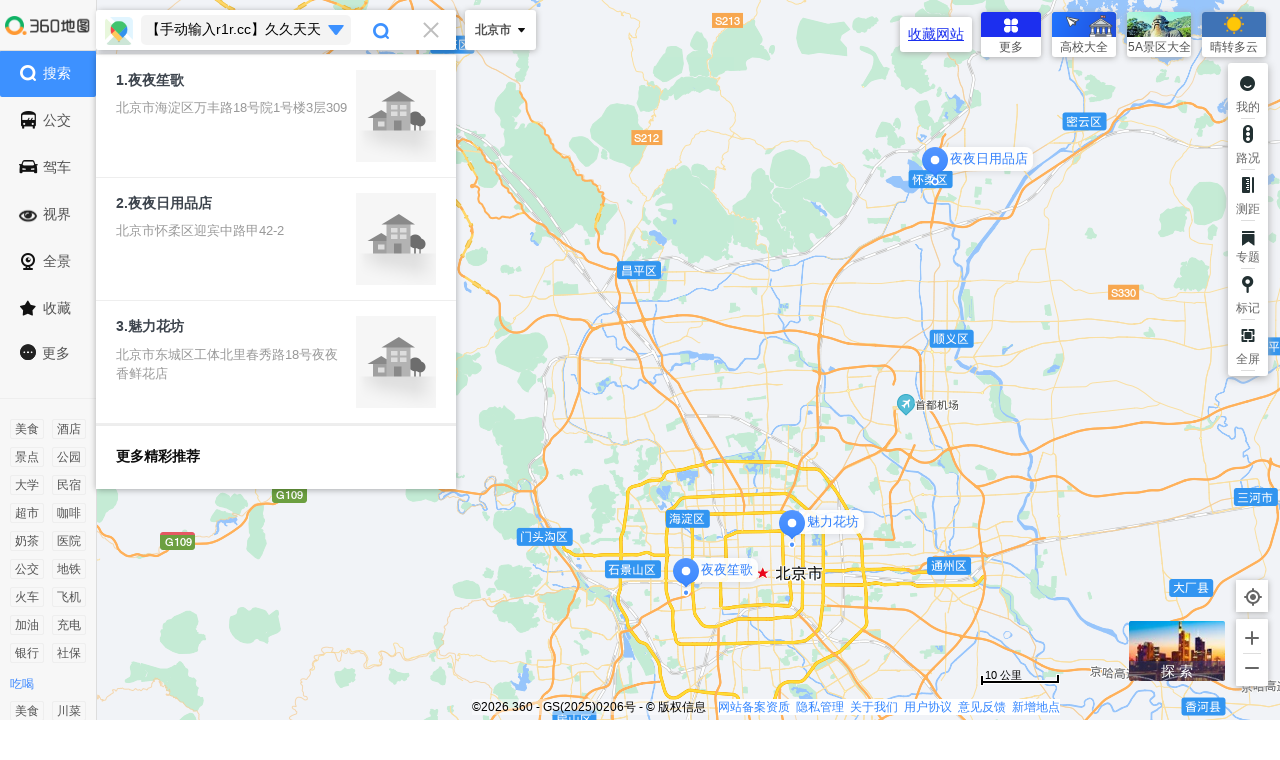

--- FILE ---
content_type: text/html
request_url: https://map.360.cn/?k=%E3%80%90%E6%89%8B%E5%8A%A8%E8%BE%93%E5%85%A5r1r.cc%E3%80%91%E4%B9%85%E4%B9%85%E5%A4%A9%E5%A4%A9%E8%BA%81%E7%8B%A0%E7%8B%A0%E8%BA%81%E5%A4%9C%E5%A4%9CAV%E9%BA%BB%E8%B1%86
body_size: 2989
content:
<!DOCTYPE html>
<html>
<script>
    var So = {
        loadTime: 1769508514000,
        log: {
        dom: [+new Date]
    },
    module: {"waimai":{"online":true},"pm25":false},
    location: {"content":{"bounds":"39.439013,115.419699;41.060459,117.513434","has_subway":true,"region_id":"110000","city":{"name":"\u5317\u4eac","city_id":"110000"}},"topic":[]},
    serviceUrl: { "area_figure_url": "//map0.ssl.qhimg.com/figure/", "busroute_url": "//restapi.map.360.cn/api/simple", "driveroute_url": "//restapi.map.360.cn/api/simple", "walkroute_url": "//restapi.map.360.cn/api/simple", "geocoder_url": "//restapi.map.360.cn/api/simple", "rgeocoder_url": "//restapi.map.360.cn/api/simple", "hotspot_url": "//map{n}.ssl.qhimg.com/sotile/tplist.php", "realtime_traffic_url": "//map.360.cn/app/traffic.php", "roaming_city_url": "//restapi.map.360.cn/api/simple", "sms_preview_url": "//map.360.cn/app/sms/preview", "static_map_url": "//map0.ssl.qhimg.com/static", "tufa_event_url": "//map.360.cn/app/traffic.php", "road_bus_detail_url": "//restapi.map.360.cn/api/simple", "restapi": "//restapi.map.360.cn", "shenbian": "//shenbian.so.com" },
    hotspotVersion: [58,66],
    idc: "zzdt",
    cats: {"美食":["美食","https:\/\/p0.ssl.qhimg.com\/t0163de38fe4390ade3.png"],"酒店":["酒店","https:\/\/p3.ssl.qhimg.com\/t01ec8065ae843e7594.png"],"景点":["景点","https:\/\/P0.ssl.qhimg.com\/t01e53be467f605969c.png"],"小区":["小区","https:\/\/p1.ssl.qhimg.com\/t012017c4f09d695d68.png"],"便利店":["便利店","https:\/\/p4.ssl.qhimg.com\/t01638e4da489fc3e2c.png"],"学校":["学校","https:\/\/P1.ssl.qhimg.com\/t014499211dbadba45a.png"],"医院":["医院","https:\/\/P0.ssl.qhimg.com\/t01e11b4368f85d20b2.png"],"银行":["银行","https:\/\/p3.ssl.qhimg.com\/t010606b921ce36765c.png"],"超市":["超市","https:\/\/P0.ssl.qhimg.com\/t01fa7e0a3777c175c3.png"],"火车站":["火车站","https:\/\/P1.ssl.qhimg.com\/t013cd604b8c41c790a.png"]},
    query: [],
    cpc: {"pc":{"details_weather":"s0,s1,s2","home_around_tuijian":"s0,s1,s2","sidebar":"s0,s1,s2","noroute":"s0,s1,s2","details_comment":"s0,s1,s2","home_top":"s0,s1,s2","cityall":"s0,s1,s2","history":"s0,s1,s2","details_album_tuijian":"s0,s1,s2","simple_weather_card_pic":"s0,s1,s2","simple_weather_card":"","album_cpc":"s0,s1,s2","weather2":"s0,s1,s2","seeworld":"s0,s1,s2","panosearch":"s0,s1,s2","yiqingtips":"","yiqing_list1":"","yiqing_list2":"","pop_yiqing":"","bubble_weather":"","map_hover_pop":"","details_middle":"","detail_opennews_list":"","gaoxiao_fenshuxiangjin_list":"","bubble_oil":"","tuijian_kind_more":"","detail_opennews_detail_top":"","weather1":"","poirank_list":"","city_global":"","lvpai_album":"","gaoxiao_list_top":"","album_large_region":"","bubble_poi_result":"s0,s1,s2","bubble_poi_hotspot":"s0,s1,s2","bubble_poi_nidili":"s0,s1,s2","poilist_top":"s0,s1,s2","poilist_bottom_1":"s0,s1,s2","poilist_bottom_2":"s0,s1,s2","poilist_bottom_3":"s0,s1,s2","poilist_bottom_4":"s0,s1,s2"},"h5":{"search-detail_top_address":"s0,s1,s2","search-detail_comment":"s0,s1,s2","search-detail_bottom-fixed":"s0,s1,s2","recommend-search-detail-":"s0,s1,s2","album-detail":"s0,s1,s2","album-detail_bottom":"s0,s1,s2","album-detail_sidebar":"s0,s1,s2","cardetail":"s0,s1,s2","buslist":"s0,s1,s2","busdetail":"s0,s1,s2","search-list-map":"s0,s1,s2","index_bottom":"s0,s1,s2","search-enter_input":"s0,s1,s2","search-enter_hot":"s0,s1,s2","route-index_top":"s0,s1,s2","route-walk-map_bottom_1":"s0,s1,s2","route-bike-map_bottom_1":"s0,s1,s2","weather_detail":"s0,s1,s2","search-mapdetail_top":"s0,s1,s2","search-mapdetail_bottom":"s0,s1,s2","search-index_top":"s0,s1,s2","drive-map_bottom_2":"s0,s1,s2","bus-map_bottom_2":"s0,s1,s2","walk-map_bottom_2":"s0,s1,s2","bike-map_bottom_2":"s0,s1,s2","bus-index_top1":"s0,s1,s2","search-list_detail_card":"s0,s1,s2","search-list_detail_poibottom":"s0,s1,s2","search-detail_recommend":"s0,s1,s2","search-mapdetail_pop":"s0,s1,s2","search-detail_recommend_item":"s0,s1,s2","route-drive-detail_top_1":"s0,s1,s2","search-enter_history":"s0,s1,s2","search-card_list_infowindow":"s0,s1,s2","search-card_list_bottom":"s0,s1,s2","search-categories_recommend":"s0,s1,s2","user-index_recommend":"s0,s1,s2","search-list-noresult_recommend":"s0,s1,s2","album-pic_1":"","album-panorama_1":"","recommend-search-list-noresult-":"","recommend-user-index-":"","recommend-search-categories-":"","route-bus-detail_top_1":"","route-walk-detail_top_1":"","route-bike-detail_top_1":"","route-index_history":"","busline-detail-top":"","search-list-normal":"","category_cat-bottom":"","user_top":"","search-detail_list":"","search-detail_top_1":"","search-detail_review_1":"","search-detail_bottom-recommend_1":""},"onebox":[],"onebox_m":[]},
    sobizdata: "5a8246ee26bfed9a"
    };
    //当前时间计时器
    (function() {
        So.now = So.loadTime;
        setInterval(function() {
            So.now += 1000;
        }, 1000);
    })();
</script>
<!DOCTYPE html><head><meta http-equiv=Content-Type content="text/html; charset=UTF-8"><meta http-equiv=imagetoolbar content=no><title> 【【手动输入r1r.cc】久久天天躁狠狠躁夜夜AV麻豆】地址，电话，路线，周边设施_360地图 </title><meta name=description content="【手动输入r1r.cc】久久天天躁狠狠躁夜夜AV麻豆电话，地址，怎么样好不好，口碑，在哪，线路图"><meta name=viewport content="width=device-width,initial-scale=1,user-scalable=no"><meta charset=utf-8><meta content=always name=referrer><script>(window.navigator.userAgent.indexOf("MSIE")>-1||window.navigator.userAgent.indexOf("Trident")>-1)&&(location.href.indexOf("?")>-1?location.href=location.href.replace("?","old?"):location.href+="/"==location.href[location.href.length-1]?"old":"/old"),window.So=window.So||{},window.So.Map=window.So.Map||{},window.So.Map.backData=[],window.So.serviceUrl=window.So.serviceUrl||{}</script><script src=//ss5.360tres.com/static/d5cf34b48afc245b.js crossorigin=anonymous></script><script src=//ss5.360tres.com/static/063009f3aa3f3bea.js crossorigin=anonymous></script><script src="https://ss5.360tres.com/static/5a8246ee26bfed9a.js" crossorigin=anonymous></script><script defer=defer src=https://ss3.360tres.com/static/35a9a3de24d96b45.js crossorigin=anonymous></script><script defer=defer src=https://ss3.360tres.com/static/2f7d09f90cbe6eec.js crossorigin=anonymous></script><script defer=defer src=https://ss1.360tres.com/static/c9134434f7d2caee.js crossorigin=anonymous></script><script defer=defer src=https://ss4.360tres.com/static/628242435d50e8b7.js crossorigin=anonymous></script><script defer=defer src=https://ss2.360tres.com/static/79960bb1ccc9cb1e.js crossorigin=anonymous></script><link href=https://ss4.360tres.com/static/9f31103b1877cfbf.css rel=stylesheet></head><body><div id=container></div><script src=//ss5.360tres.com/static/e37ad7f954b8febc.js crossorigin=anonymous></script><script src=//ss5.360tres.com/static/d62b2fc7641df02d.js crossorigin=anonymous></script><!--<![endif]--><script src=https://map.360.cn/api/js/ ></script><script src=https://ss5.360tres.com/static/45a3c09b189aba9f.js crossorigin=anonymous></script><script src="https://s.ssl.qhimg.com/quc/quc7.js?t=1769508514" crossorigin=anonymous></script><script src=https://ss5.360tres.com/static/68af3c8b29b4be2c.js crossorigin=anonymous></script><script>!function(){window.monitor=window.monitor||{setConf:function(){},setProject:function(){},buildLog:function(){},config:{clickUrl:"https://s.360.cn/qdas/c.htm"}},monitor.setConf({trackUrl:"https://s.360.cn/qdas/s.htm",clickUrl:"https://s.360.cn/qdas/c.htm",clickHeatMapUrl:"https://s.360.cn/qdas/c.htm"}),monitor.getTrack=function(){var t=this.data.getTrack();return So.sobizdata&&(t.bv=So.sobizdata),this.log(t,"track"),this};try{monitor.setProject("QH_92_1").getTrack().getClickAndKeydown().getClickHeatmap(10,1)}catch(t){}}()</script><script>window.so&&so.maps||monitor.log({type:"sh_api-map-so-com_error"})</script><div id=bc_container><script src=https://ss5.360tres.com/static/ad8b24259f22b51b.js crossorigin=anonymous></script></body></html>


--- FILE ---
content_type: application/x-javascript;charset=UTF-8
request_url: https://restapi.map.360.cn/api/simple?recent_cpcquery_click=&osrc=&asc=&strategy=rand&guid=199892914.2585755535747521000.1769508523420.376&huid=&query=%E3%80%90%E6%89%8B%E5%8A%A8%E8%BE%93%E5%85%A5r1r.cc%E3%80%91%E4%B9%85%E4%B9%85%E5%A4%A9%E5%A4%A9%E8%BA%81%E7%8B%A0%E7%8B%A0%E8%BA%81%E5%A4%9C%E5%A4%9CAV%E9%BA%BB%E8%B1%86&src=ditu&scheme=https&ua=Mozilla%2F5.0%20(Macintosh%3B%20Intel%20Mac%20OS%20X%2010_15_7)%20AppleWebKit%2F537.36%20(KHTML%2C%20like%20Gecko)%20Chrome%2F131.0.0.0%20Safari%2F537.36%3B%20ClaudeBot%2F1.0%3B%20%2Bclaudebot%40anthropic.com)&sid=9300&num=4&pn=1&clienttype=pc&station=list&rqid=&abv=poilist_top-s0&_=mkwfoutn&cb=jsonp_3_ddyvke
body_size: 106
content:
 jsonp_3_ddyvke({"cpc_state":4003,"message":"cpc query命中了黑名单"});


--- FILE ---
content_type: application/x-javascript;charset=UTF-8
request_url: https://restapi.map.360.cn/api/simple?recent_cpcquery_click=&osrc=&asc=&strategy=query_rec&guid=199892914.2585755535747521000.1769508523420.376&huid=&query=%E3%80%90%E6%89%8B%E5%8A%A8%E8%BE%93%E5%85%A5r1r.cc%E3%80%91%E4%B9%85%E4%B9%85%E5%A4%A9%E5%A4%A9%E8%BA%81%E7%8B%A0%E7%8B%A0%E8%BA%81%E5%A4%9C%E5%A4%9CAV%E9%BA%BB%E8%B1%86&src=ditu&scheme=https&ua=Mozilla%2F5.0%20(Macintosh%3B%20Intel%20Mac%20OS%20X%2010_15_7)%20AppleWebKit%2F537.36%20(KHTML%2C%20like%20Gecko)%20Chrome%2F131.0.0.0%20Safari%2F537.36%3B%20ClaudeBot%2F1.0%3B%20%2Bclaudebot%40anthropic.com)&sid=9300&num=4&pn=1&clienttype=pc&station=list&rqid=&abv=poilist_top-s0&_=mkwfouj0&cb=jsonp_2_9yqq69
body_size: 106
content:
 jsonp_2_9yqq69({"cpc_state":4003,"message":"cpc query命中了黑名单"});


--- FILE ---
content_type: application/x-javascript;charset=UTF-8
request_url: https://restapi.map.360.cn/map_api?callback=jQuery18307601932373456934_1769508522838&act=map_hot
body_size: 1260
content:
 jQuery18307601932373456934_1769508522838({"count": 30, "create_time": "2026-01-27 14:09", "data": [{"pguid": "3afc2af4c4717e10", "show_click": "617", "name": "老君山旅游区", "hot_val": "1"}, {"pguid": "737894b158789b68", "show_click": "859", "name": "中国科学院西双版纳热带植物园", "hot_val": "1"}, {"pguid": "8f485cb14cfd595c", "show_click": "6490", "name": "星巴克(高德置地冬广场店)", "hot_val": "1"}, {"pguid": "502453e0fc28626f", "show_click": "25", "name": "石家庄技师学院", "hot_val": "4"}, {"pguid": "fab402d1526aa27b", "show_click": "25", "name": "河北会堂", "hot_val": "4"}, {"pguid": "2f884688e660f45c", "show_click": "25", "name": "中国科学院生态环境研究中心", "hot_val": "4"}, {"pguid": "9f915a672503daa1", "show_click": "25", "name": "浙江省科技馆", "hot_val": "4"}, {"pguid": "a6581b9baeb046e2", "show_click": "25", "name": "中建鄂旅投岭南悦府", "hot_val": "4"}, {"pguid": "b7a5e9c03e683e97", "show_click": "25", "name": "嘉乐食府", "hot_val": "4"}, {"pguid": "f51d4038c7f45503", "show_click": "25", "name": "郑州博物馆", "hot_val": "4"}, {"pguid": "d644ec01310bd60b", "show_click": "25", "name": "光明烘焙模具包装", "hot_val": "4"}, {"pguid": "c522b72c37377ae7", "show_click": "27", "name": "南京信息工程大学(金牛湖校区)", "hot_val": "4"}, {"pguid": "bdc6fbfe5eaf152f", "show_click": "27", "name": "首创·万卷山", "hot_val": "4"}, {"pguid": "cf4c746d3fd78be7", "show_click": "27", "name": "百姓饭店", "hot_val": "4"}, {"pguid": "00184fb0732abbae", "show_click": "27", "name": "中义·阿卡迪亚桂花苑", "hot_val": "4"}, {"pguid": "76a5a29c8c122531", "show_click": "27", "name": "糖水铺", "hot_val": "4"}, {"pguid": "4de991a3c157ad6c", "show_click": "29", "name": "山东畜牧兽医职业学院(南校区)", "hot_val": "4"}, {"pguid": "1dfb4457e1aa3ab3", "show_click": "29", "name": "中海国际社区", "hot_val": "4"}, {"pguid": "e26d2a8a041fc159", "show_click": "29", "name": "远洋·香奈", "hot_val": "4"}, {"pguid": "3ee4a71fa294d038", "show_click": "31", "name": "中国食品药品检定研究院", "hot_val": "4"}, {"pguid": "2fba7d8b6319c175", "show_click": "31", "name": "平顶山学院(湖滨校区)", "hot_val": "4"}, {"pguid": "6560decb78ac05b4", "show_click": "31", "name": "宝林糖水铺", "hot_val": "4"}, {"pguid": "5dbf2c7b2c6927b2", "show_click": "31", "name": "利民大福来(塘沽店)", "hot_val": "4"}, {"pguid": "f29cd45c7b0b1495", "show_click": "31", "name": "工行宿舍", "hot_val": "4"}, {"pguid": "766dd7e0b867f222", "show_click": "31", "name": "象山龙园", "hot_val": "4"}, {"pguid": "0e436bf5e03e8f76", "show_click": "33", "name": "安徽医科大学(梅山路校区)", "hot_val": "4"}, {"pguid": "8b6e2b3c21a97031", "show_click": "33", "name": "大渔铁板烧", "hot_val": "4"}, {"pguid": "a60baf116e447e77", "show_click": "33", "name": "露久糖水店(K11店)", "hot_val": "4"}, {"pguid": "5dd94deed7854df3", "show_click": "37", "name": "沧州国际会展中心", "hot_val": "4"}, {"pguid": "f1ddd5da0c2bca3b", "show_click": "37", "name": "老横泾面馆(吴中横泾总店)", "hot_val": "4"}]});


--- FILE ---
content_type: application/x-javascript;charset=UTF-8
request_url: https://restapi.map.360.cn/map_probe?callback=jQuery18307601932373456934_1769508522842&z=11&b=115.95849187499999%2C39.71829291833319%2C116.83739812499999%2C40.09752225061223&offset=20&page=1&cityname=%E5%8C%97%E4%BA%AC&cls=2&showexplore=0&c=%E5%8C%97%E4%BA%AC&guid=199892914.2585755535747521000.1769508523420.376&khold=0&map_level=11&ua=Mozilla%2F5.0%20(Macintosh%3B%20Intel%20Mac%20OS%20X%2010_15_7)%20AppleWebKit%2F537.36%20(KHTML%2C%20like%20Gecko)%20Chrome%2F131.0.0.0%20Safari%2F537.36%3B%20ClaudeBot%2F1.0%3B%20%2Bclaudebot%40anthropic.com)&browser_size=1280%2C720&screen_size=1280%2C720&screen_pixel_ratio=1&osrc=
body_size: 160
content:
 jQuery18307601932373456934_1769508522842({"adquery":"","islong":0,"s":"bigimg","cls":2,"width":0,"showexplore":0,"next":0,"adpos":0,"status":0,"pois":[]});


--- FILE ---
content_type: application/x-javascript;charset=UTF-8
request_url: https://map.360.cn//app/qcms?cb=jQuery18307601932373456934_1769508522841&req=prob&map_level=11&ua=Mozilla%2F5.0%20(Macintosh%3B%20Intel%20Mac%20OS%20X%2010_15_7)%20AppleWebKit%2F537.36%20(KHTML%2C%20like%20Gecko)%20Chrome%2F131.0.0.0%20Safari%2F537.36%3B%20ClaudeBot%2F1.0%3B%20%2Bclaudebot%40anthropic.com)&browser_size=1280%2C720&screen_size=1280%2C720&screen_pixel_ratio=1&osrc=
body_size: 255
content:
 jQuery18307601932373456934_1769508522841({"\u9ed8\u8ba4":{"color":"#FFffff","loc":"2","name":"\u63a2 \u7d22","pic":"https:\/\/p424.ssl.qhimgs4.com\/t01c921457ee9e8f52a.png","size":"15"},"\u5317\u4eac":{"color":"#FFFFFF","loc":"2","name":" \u63a2 \u7d22","pic":"https:\/\/p424.ssl.qhimgs4.com\/t01b22b24173a647615.png","size":"14"},"\u4e0a\u6d77":{"color":"#FFFFFF","loc":"2","name":"\u63a2 \u7d22","pic":"https:\/\/p424.ssl.qhimgs4.com\/t017fe1716c8ff5ca4d.png","size":"14"}})

--- FILE ---
content_type: application/x-javascript;charset=UTF-8
request_url: https://map.360.cn/app/favorite/getlist?callback=jQuery18307601932373456934_1769508522837&type=1
body_size: 128
content:
 jQuery18307601932373456934_1769508522837({"errno":1,"errmsg":"\u9a8c\u8bc1\u5931\u8d25","data":null})

--- FILE ---
content_type: application/x-javascript
request_url: https://map1.ssl.qhimg.com/sotile/tplist.php?style=2&v=58&cbk=jQuery18307601932373456934_1769508522846&tiles=1683%2C1273%3B1683%2C1272%3B1683%2C1271%3B1683%2C1270%3B1684%2C1273%3B1684%2C1272%3B1684%2C1271%3B1684%2C1270%3B1685%2C1273%3B1685%2C1272%3B1685%2C1271%3B1685%2C1270%3B1686%2C1273%3B1686%2C1272%3B1686%2C1271%3B1686%2C1270%3B1687%2C1273%3B1687%2C1272%3B1687%2C1271%3B1687%2C1270%3B1688%2C1273%3B1688%2C1272%3B1688%2C1271%3B1688%2C1270&level=11
body_size: 2072
content:
jQuery18307601932373456934_1769508522846({"status":1,"list":{"1684,1270":[{"b":[116.1277734,39.7439463,116.1566124,39.7523932],"i":[0,0,12,12],"ic":"210000012_11","id":"696732","source":"1","n":"房山区","p":[116.1428796,39.7481699],"t":[1,1,1,1],"a":"110111"}],"1684,1271":[{"b":[116.113119,39.860212,116.192083,39.8718066],"i":[0,0,18,22],"ic":"210000291_11","id":"584108","source":"1","n":"北宫国家森林公园","p":[116.1192988,39.8660095],"t":[1,1,1,1]},{"b":[116.17021439999999,39.8708441,116.211413,39.8887595],"i":[21,0,18,22],"ic":"210000291_11","id":"725526","source":"1","n":"北京园博园","p":[116.19081369999999,39.8766408],"t":[1,1,1,1]}],"1684,1272":[{"b":[116.08284309999999,39.9364504,116.1199218,39.944873699999995],"i":[0,0,12,12],"ic":"210000012_11","id":"721316","source":"1","n":"门头沟区","p":[116.1020691,39.9406622],"t":[1,1,1,1],"a":"110109"},{"b":[116.1769533,39.9548847,116.2311981,39.9664633],"i":[0,0,18,22],"ic":"210000291_11","id":"383437","source":"1","n":"八大处公园","p":[116.18313309999999,39.9606742],"t":[1,1,1,1]},{"b":[116.1775641,39.9831942,116.2235693,39.9947681],"i":[0,0,18,22],"ic":"210000291_11","id":"383544","source":"1","n":"香山公园","p":[116.1837439,39.9889814],"t":[1,1,1,1]}],"1685,1270":[{"b":[116.3268401,39.7230004,116.35567909999999,39.7314499],"i":[0,0,12,12],"ic":"210000012_11","id":"512374","source":"1","n":"大兴区","p":[116.3419462,39.7272252],"t":[1,1,1,1],"a":"110115"}],"1685,1271":[{"b":[116.2040528,39.9023399,116.2411315,39.9107674],"i":[0,0,12,12],"ic":"210000012_11","id":"512412","source":"1","n":"石景山区","p":[116.22327879999999,39.9065538],"t":[1,1,1,1],"a":"110107"},{"b":[116.2716476,39.8544285,116.3004866,39.8628619],"i":[0,0,12,12],"ic":"210000012_11","id":"725797","source":"1","n":"丰台区","p":[116.28675369999999,39.8586453],"t":[1,1,1,1],"a":"110106"},{"b":[116.3160035,39.8896979,116.3668151,39.901287599999996],"i":[0,0,18,22],"ic":"210000410_11","id":"11609947","source":"1","n":"北京西站","p":[116.32218329999999,39.895492999999995],"t":[1,1,1,1]},{"b":[116.28219089999999,39.8048183,116.32819599999999,39.8164223],"i":[0,0,18,22],"ic":"210000291_11","id":"397721","source":"1","n":"世界公园","p":[116.2883707,39.8106205],"t":[1,1,1,1]},{"b":[116.34608809999999,39.8308168,116.4168124,39.8424164],"i":[0,0,18,22],"ic":"210000291_11","id":"12025787","source":"1","n":"世界花卉大观园","p":[116.3522679,39.8366168],"t":[1,1,1,1]}],"1685,1272":[{"b":[116.3511305,39.9083213,116.3799696,39.9167481],"i":[0,0,12,12],"ic":"210000012_11","id":"512582","source":"1","n":"西城区","p":[116.3662367,39.9125349],"t":[1,1,1,1],"a":"110102"},{"b":[116.2834694,39.955479,116.31230839999999,39.963899999999995],"i":[0,0,12,12],"ic":"210000012_11","id":"512598","source":"1","n":"海淀区","p":[116.29857559999999,39.9596896],"t":[1,1,1,1],"a":"110108"},{"b":[116.29763299999999,40.0025676,116.33539839999999,40.0141382],"i":[0,0,18,22],"ic":"210000281_11","id":"14230947","source":"1","n":"圆明园","p":[116.30381279999999,40.008353199999995],"t":[1,1,1,1]},{"b":[116.2725732,39.9109583,116.32681799999999,39.9225444],"i":[61,0,18,22],"ic":"210000291_11","id":"11637469","source":"1","n":"玉渊潭公园","p":[116.32063819999999,39.9167516],"t":[1,1,1,1]},{"b":[116.31315579999999,39.936806399999995,116.36740069999999,39.948388099999995],"i":[0,0,18,22],"ic":"210000291_11","id":"12026871","source":"1","n":"紫竹院公园","p":[116.31933559999999,39.9425975],"t":[1,1,1,1]},{"b":[116.2670813,39.986945399999996,116.30827989999999,39.9985186],"i":[0,0,18,22],"ic":"210000898_11","id":"421205","source":"1","n":"颐和园","p":[116.27326099999999,39.9927323],"t":[1,1,1,1]}],"1686,1271":[{"b":[116.38971649999999,39.9058122,116.4061959,39.9121326],"i":[0,0,24,12],"ic":"210000025_11","id":"421860","source":"1","n":"天安门","p":[116.3979562,39.9089725],"t":[1,1,1,1]},{"b":[116.4214478,39.8974586,116.46333299999999,39.9090469],"i":[0,0,18,22],"ic":"210000410_11","id":"421688","source":"1","n":"北京站","p":[116.4276275,39.903253],"t":[1,1,1,1]},{"b":[116.37254349999999,39.85955,116.4233551,39.871144799999996],"i":[0,0,18,22],"ic":"210000410_11","id":"421687","source":"1","n":"北京南站","p":[116.37872329999999,39.8653476],"t":[1,1,1,1]},{"b":[116.4049996,39.8763526,116.4510047,39.887944499999996],"i":[0,0,18,22],"ic":"210000281_11","id":"11608326","source":"1","n":"天坛公园","p":[116.4111794,39.882148799999996],"t":[1,1,1,1]},{"b":[116.447026,39.8622254,116.5012708,39.8738198],"i":[61,0,18,22],"ic":"210000291_11","id":"425271","source":"1","n":"北京欢乐谷","p":[116.49509099999999,39.8680228],"t":[1,1,1,1]}],"1686,1272":[{"b":[116.42827779999999,39.9167688,116.45711689999999,39.9251946],"i":[0,0,12,12],"ic":"210000012_11","id":"512584","source":"1","n":"朝阳区","p":[116.443384,39.9209818],"t":[1,1,1,1],"a":"110105"},{"b":[116.38046659999999,39.931654099999996,116.4223519,39.9432367],"i":[0,0,18,22],"ic":"210000282_11","id":"715200","source":"1","n":"恭王府","p":[116.38664639999999,39.9374456],"t":[1,1,1,1]},{"b":[116.3864763,40.0093178,116.4654403,40.0208872],"i":[0,0,18,22],"ic":"210000281_11","id":"111426269","source":"1","n":"北京奥林匹克公园","p":[116.3926561,40.0151027],"t":[1,1,1,1]},{"b":[116.47689179999999,39.9386592,116.52289689999999,39.9502406],"i":[0,0,18,22],"ic":"210000291_11","id":"11617375","source":"1","n":"朝阳公园","p":[116.48307159999999,39.9444502],"t":[1,1,1,1]},{"b":[116.4090061,39.948129099999996,116.4550112,39.959708899999995],"i":[0,0,18,22],"ic":"210000291_11","id":"711772","source":"1","n":"地坛公园","p":[116.4151859,39.953919299999995],"t":[1,1,1,1]}],"1687,1272":[{"b":[116.6422745,39.9059027,116.67111349999999,39.914329699999996],"i":[0,0,12,12],"ic":"210000012_11","id":"699081","source":"1","n":"通州区","p":[116.65738069999999,39.9101163],"t":[1,1,1,1],"a":"110112"}],"1687,1273":[{"b":[116.6458588,40.144739099999995,116.67469779999999,40.1531367],"i":[0,0,12,12],"ic":"210000012_11","id":"512377","source":"1","n":"顺义区","p":[116.6609649,40.148938],"t":[1,1,1,1],"a":"110113"},{"b":[116.5969786,40.0754972,116.64298369999999,40.0870554],"i":[0,0,18,22],"ic":"210000401_11","id":"380779","source":"1","n":"首都机场","p":[116.6031584,40.081276599999995],"t":[1,1,1,1]}],"1688,1271":[{"b":[116.7368193,39.8693411,116.80754359999999,39.8809342],"i":[0,0,18,22],"ic":"210000291_11","id":"536939","source":"1","n":"大运河森林公园","p":[116.74299909999999,39.8751379],"t":[1,1,1,1]}]}})

--- FILE ---
content_type: application/x-javascript;charset=UTF-8
request_url: https://restapi.map.360.cn/api/simple/?sid=7002&jsoncallback=jQuery18307601932373456934_1769508522838&region=115.99879561816402%3B39.75100186347743%3B117.1180277958984%3B40.506997110545&expected_level=province
body_size: 189
content:
 jQuery18307601932373456934_1769508522838({"area":{"adcode":110000,"level":"province","name":"北京市"},"info":"OK","status":"1","rqid":"aed7693cb2c724b30cabff58efcb22f7"});


--- FILE ---
content_type: application/x-javascript;charset=UTF-8
request_url: https://restapi.map.360.cn/map_probe?callback=jQuery18307601932373456934_1769508522847&z=11&b=115.95849187499999%2C39.71829291833319%2C116.83739812499999%2C40.09752225061223&offset=10&page=1&cityname=%E5%8C%97%E4%BA%AC&cls=2&alwaysGetData=true&showexplore=1&guid=199892914.2585755535747521000.1769508523420.376&map_level=11&ua=Mozilla%2F5.0%20(Macintosh%3B%20Intel%20Mac%20OS%20X%2010_15_7)%20AppleWebKit%2F537.36%20(KHTML%2C%20like%20Gecko)%20Chrome%2F131.0.0.0%20Safari%2F537.36%3B%20ClaudeBot%2F1.0%3B%20%2Bclaudebot%40anthropic.com)&browser_size=1280%2C720&screen_size=1280%2C720&screen_pixel_ratio=1&osrc=
body_size: 72742
content:
 jQuery18307601932373456934_1769508522847({"adpos":0,"bigimg":0,"s":"bigimg","status":0,"width":3,"showexplore":0,"adquery":"","islong":1,"pois":[{"intro":"规模宏大的皇家古建筑群，珍贵文物琳琅满目，是古老中国的象征。","comment":"","addr":"北京市东城区景山前街4号","labels":["古迹","世界文化遗产","历史建筑","博物馆"],"curl":"https:\/\/so5.360tres.com\/sdm\/200_80_\/t01651febefeb8f25a0.jpg","price":"60.00","ptype":1,"purl":"https:\/\/720yun.com\/t\/563z17fz28v?scene_id=116614","cls":2,"rating":"4.8","url":"https:\/\/so5.360tres.com\/dr\/_400_\/t01651febefeb8f25a0.jpg","sourceid":"75595","text":"故宫","pic_view":53,"loc":"116.397155,39.916345","star":"5","distance":0,"city":"东城区","detail":{"play_spend_min":0.5,"play_spend_max":1,"spot_id":229,"is_can_booking":true,"play_time":"建议游玩时长:0.5-1天","photo_count":10385,"tickets":[{"murl_q":"","url":"http:\/\/u.ctrip.com\/union\/CtripRedirect.aspx?TypeID=2&sid=465583&Allianceid=12710&OUID=360&jumpUrl=https%3A%2F%2Fyou.ctrip.com%2Fsight%2F0%2F229.html","murl":"https:\/\/m.ctrip.com\/webapp\/ticket\/dest\/t229.html?allianceid=465583&sid=12710&ouid=360","name":"故宫博物院普通导游常规线路标准服务(含故宫)成人票-09:00场-中文服务","advance_booking_start_time":"","product_id":"","advance_booking_hours":"23:40","market_price":"0","is_over_sea":false,"advance_booking_days":"1","price":"116","real_name_type":"","people_group":1,"id":"30450760","advance_booking_time":"23:40"},{"murl_q":"","url":"http:\/\/u.ctrip.com\/union\/CtripRedirect.aspx?TypeID=2&sid=465583&Allianceid=12710&OUID=360&jumpUrl=https%3A%2F%2Fyou.ctrip.com%2Fsight%2F0%2F229.html","murl":"https:\/\/m.ctrip.com\/webapp\/ticket\/dest\/t229.html?allianceid=465583&sid=12710&ouid=360","name":"故宫博物院普通导游常规线路标准服务(含故宫)成人票-13:00场-中文服务","advance_booking_start_time":"","product_id":"","advance_booking_hours":"23:40","market_price":"0","is_over_sea":false,"advance_booking_days":"1","price":"116","real_name_type":"","people_group":1,"id":"30450765","advance_booking_time":"23:40"},{"murl_q":"","url":"http:\/\/u.ctrip.com\/union\/CtripRedirect.aspx?TypeID=2&sid=465583&Allianceid=12710&OUID=360&jumpUrl=https%3A%2F%2Fyou.ctrip.com%2Fsight%2F0%2F229.html","murl":"https:\/\/m.ctrip.com\/webapp\/ticket\/dest\/t229.html?allianceid=465583&sid=12710&ouid=360","name":"故宫博物院普通导游常规线路标准服务(含故宫)老人票-10:00场-中文服务","advance_booking_start_time":"","product_id":"","advance_booking_hours":"23:00","market_price":"0","is_over_sea":false,"advance_booking_days":"1","price":"108","real_name_type":"","people_group":8,"id":"30232860","advance_booking_time":"23:00"},{"murl_q":"","url":"http:\/\/u.ctrip.com\/union\/CtripRedirect.aspx?TypeID=2&sid=465583&Allianceid=12710&OUID=360&jumpUrl=https%3A%2F%2Fyou.ctrip.com%2Fsight%2F0%2F229.html","murl":"https:\/\/m.ctrip.com\/webapp\/ticket\/dest\/t229.html?allianceid=465583&sid=12710&ouid=360","name":"故宫博物院普通导游常规线路标准服务(含故宫)学生票-10:00场-中文服务","advance_booking_start_time":"","product_id":"","advance_booking_hours":"23:00","market_price":"0","is_over_sea":false,"advance_booking_days":"1","price":"108","real_name_type":"","people_group":4,"id":"30232863","advance_booking_time":"23:00"},{"murl_q":"","url":"http:\/\/u.ctrip.com\/union\/CtripRedirect.aspx?TypeID=2&sid=465583&Allianceid=12710&OUID=360&jumpUrl=https%3A%2F%2Fyou.ctrip.com%2Fsight%2F0%2F229.html","murl":"https:\/\/m.ctrip.com\/webapp\/ticket\/dest\/t229.html?allianceid=465583&sid=12710&ouid=360","name":"故宫博物院普通导游常规线路标准服务(含故宫)学生票-09:00场-中文服务","advance_booking_start_time":"","product_id":"","advance_booking_hours":"23:00","market_price":"0","is_over_sea":false,"advance_booking_days":"1","price":"108","real_name_type":"","people_group":4,"id":"30232862","advance_booking_time":"23:00"}],"src":{"ctrip_lvpai":{"id":"75595","site":"携程旅拍"},"meituan":{"id":"318523","site":"美团"},"data_yunying360":{"id":"d7320387151a1713","site":"360地图"},"720yun":{"id":"374jepeOkO3","site":"720yun"},"ctrip":{"url":"http:\/\/you.ctrip.com\/sight\/Beijing1\/229.html?allianceid=12710&sid=465583","id":"75595","site":"携程"},"gov_bj":{"id":"5c2dc49f080b852d3f422958"}},"hours":"04\/01-10\/31 周二-周日 08:30-17:00开放;11\/01-03\/31 周二-周日 08:30-16:30开放;全年 周一 全天不开放;   说明:停止入园时间含钟表馆、珍宝馆。","primary":"ctrip","name":"故宫","album":[{"imgs":["https:\/\/so5.360tres.com\/dr\/_400_\/t01651febefeb8f25a0.jpg","https:\/\/so5.360tres.com\/t0189639e943930ee93.jpg","https:\/\/so5.360tres.com\/t01c5abf0b4930c32eb.jpg","https:\/\/so5.360tres.com\/t016bbe7de9606f5b14.jpg","https:\/\/so5.360tres.com\/t010ebf396212382080.jpg","https:\/\/so5.360tres.com\/t017e20673a9b7b17dc.jpg","https:\/\/so5.360tres.com\/t11e11c8c9543f7812af8d3e90d.jpg","https:\/\/so5.360tres.com\/t11e11c8c95b154403d4bc36358.jpg","https:\/\/so5.360tres.com\/t11e11c8c958ea7030998b5a9fc.jpg","https:\/\/so5.360tres.com\/t11e11c8c95b886d48c2c535d43.jpg","https:\/\/so5.360tres.com\/t11e11c8c9580acd1e51699a782.jpg"]}],"ticket_ctime":1742780929,"display_price":40,"display_price_type":"3","ctrip_recommand":"穿越明清两朝的皇家宫殿群","datasource":"yunying360","ctrip_tags":[{"tags":[{"value":"无需取票","key":"QuckEnter"},{"value":"0","key":"PriceFromTag"}],"key":"SalesGroup"},{"tags":[{"value":"博物馆","key":"83"},{"value":"古迹","key":"63"},{"value":"宫殿","key":"700"},{"value":"世界文化遗产","key":"4841"}],"key":"ScenicSpotThemeGroup"}],"hours_month":"111111111111","del_stags":"历史气息,适合老人,满族特色,明代的历史传承,明代建筑群,适合漫步,大美北京之行,明清古建筑,适合跑步,浪漫文艺,网红打卡,建筑风格独特,皇家风格,适合冬天游玩,道教文化,古香古色,高空观景,古建筑,文化创意产品,赏雪,古建筑群,木质古建筑,观赏雕刻,观赏故宫全景,赏雪景,赏银杏,适合冬季游玩,外地人爱玩,冬天赏雪,明星常去,秋季赏景,明代建筑,文化底蕴深厚,明朝风格建筑,最佳人气景点,情侣约会,避暑胜地,圣诞专题,元旦专题,探秘故宫怪兽,故宫研学,0至3岁,4至6岁,7至9岁,10岁以上,","hours_weekday":"0111111","wp_data":{"head_imgs":[{"img":"https:\/\/so5.360tres.com\/t0139c31a00f4f307ac.png","level":100,"label":"","content":""}],"min_age":0,"html":"<div><img data_content=\"\" data_label=\"\" src=\"https:\/\/so5.360tres.com\/t01f350af90f364a7ff.jpg\" style=\"width:100%;\" \/><\/div>\n\n<div><img data_content=\"\" data_label=\"\" src=\"https:\/\/so5.360tres.com\/t013208578b423796ff.jpg\" style=\"width:100%;\" \/><\/div>\n\n<div><img data_content=\"\" data_label=\"\" src=\"https:\/\/so5.360tres.com\/t0113ad26131d473ee5.jpg\" style=\"width:100%;\" \/><\/div>\n\n<div><img data_content=\"\" data_label=\"\" src=\"https:\/\/so5.360tres.com\/t016e4c6e6e06e47537.jpg\" style=\"width:100%;\" \/><\/div>\n\n<div><img data_content=\"\" data_label=\"\" src=\"https:\/\/so5.360tres.com\/t01bd9ebc856b783c1c.jpg\" style=\"width:100%;\" \/><\/div>\n\n<div><img data_content=\"\" data_label=\"\" src=\"https:\/\/so5.360tres.com\/t0178057a1564fc34a7.jpg\" style=\"width:100%;\" \/><\/div>\n\n<p><strong>活动须知<\/strong><\/p>\n\n<p><strong>入场时间<\/strong><\/p>\n\n<p>活动前约30分钟<\/p>\n\n<p><strong>禁止携带物品<\/strong><\/p>\n\n<p>由于安保和版权的原因，大多数演出、展览及比赛场所禁止携带食品、饮料、专业摄录设备、打火机等物品，请您注意现场工作人员和广播的提示，予以配合<\/p>\n\n<p><strong>寄存说明<\/strong><\/p>\n\n<p>无寄存处，请自行保管携带物品<\/p>\n\n<p><strong>购票信息<\/strong><\/p>\n\n<p>&nbsp;<\/p>\n","roll_imgs":[{"img":"https:\/\/so5.360tres.com\/t016b4aa5019803911e.jpg","level":100,"label":"","content":""},{"img":"https:\/\/so5.360tres.com\/t01b886d48c2c535d43.jpg","level":100,"label":"","content":""},{"img":"https:\/\/so5.360tres.com\/t0128a48e39045e1f13.png","level":100,"label":"","content":""},{"img":"https:\/\/so5.360tres.com\/t01b59b9c75207211a1.jpg","level":100,"label":"","content":""},{"img":"https:\/\/so5.360tres.com\/t013c4313fe76a3a76d.jpg","level":100,"label":"","content":""}],"max_age":100,"upload_imgs":["https:\/\/so5.360tres.com\/t0139c31a00f4f307ac.png"],"xp_list":[{"xp":"A0:<iwaYDu*2iZe0~Na2~'Jq])Pa~,nwS,9VAZ*T\/xmTAZnWSQa;\/'qgh0PW&'?o\/,c;SIDVJjc`=x<k=jD;SQ9TAZnWjwiQJ,mfAZnfAZ!aJQnk&Ln*io(|ix(<ixn*DY(|vx(<iLn*DL(<eonPvxn*DY(<DL(|DLn*DLnP9LnPeYn*DL(|iL(<eLn*DLnxix(|9Yn*Do(<eL(|Don*Dxnxvx(|eLn*io(|ix(<iLn*vxnxDYnPion*DL(<iLnxion*DY(<DL(|DLn*DLnP9LnPeYn*DxnxeLnxiYn*DLnP9x(<ixn*DonPix(<Dxn*DLnP9xnPDYn*Dxnx9x(<ion*vLnPeL(|eon*vx(<ixnPDL~T~u;KvNt|i`%,DNeKi`J#","sr":"dm","title":"立即购买"}],"detail_imgs":[{"img":"https:\/\/so5.360tres.com\/t01f350af90f364a7ff.jpg","level":30,"label":"","content":""},{"img":"https:\/\/so5.360tres.com\/t013208578b423796ff.jpg","level":35,"label":"","content":""},{"img":"https:\/\/so5.360tres.com\/t0113ad26131d473ee5.jpg","level":36,"label":"","content":""},{"img":"https:\/\/so5.360tres.com\/t016e4c6e6e06e47537.jpg","level":37,"label":"","content":""},{"img":"https:\/\/so5.360tres.com\/t01bd9ebc856b783c1c.jpg","level":38,"label":"","content":""},{"img":"https:\/\/so5.360tres.com\/t0178057a1564fc34a7.jpg","level":39,"label":"","content":""}],"title":"【我在故宫做小皇上】趣味故宫亲子研学体验营"},"hours_open":"08:30","avg_rating":4.8,"mtime":1544410607,"primary_src":"ctrip_sight","primary_id":"75595","poi_id":"d7320387151a1713","business_url":"http:\/\/you.ctrip.com\/sight\/Beijing1\/229.html?allianceid=12710&sid=465583","poi_clz":"旅游;观光景点","poiid":"d7320387151a1713","poi_type":"8","poi_main_cat_new":32,"insert_time":1769372541,"update_bada_time":1769505012,"s_photo_url":"https:\/\/so5.360tres.com\/t0189639e943930ee93.jpg","source":{"ctrip_lvpai":{"all_url":"","url":"","business_url":"","id":"75595","ename":"ctrip_lvpai","site":"携程旅拍"},"data_yunying360":{"all_url":"","url":"","business_url":"","id":"d7320387151a1713","ename":"data_yunying360","site":"360地图"},"meituan":{"all_url":"","url":"","business_url":"","id":"318523","ename":"meituan","site":"美团"},"720yun":{"all_url":"","url":"","business_url":"","id":"374jepeOkO3","ename":"720yun","site":"720yun"},"ctrip":{"all_url":"","url":"http:\/\/you.ctrip.com\/sight\/Beijing1\/229.html?allianceid=12710&sid=465583","business_url":"","id":"75595","ename":"ctrip","site":"携程"},"gov_bj":{"all_url":"","url":"","business_url":"","id":"5c2dc49f080b852d3f422958","ename":"gov_bj","site":""}},"hours_close":"16:30","lvpai_count":23125,"reviews":[{"rate":5,"content":"故宫博物院作为古代皇宫在世界上是独一无二的。它不同于法爱丽舍宫及俄克林姆林宫，它是以木构为主的砖瓦建筑。年代久远达600年之久，更重要的是保存完好 珍品极多。它气势恢宏雄伟壮观！","time":"2024年10月31日","imgs":["https:\/\/so5.360tres.com\/t11e11c8c95f2428c9f37a082f5.jpg","https:\/\/so5.360tres.com\/t11e11c8c954ce8fe010fce97f2.jpg","https:\/\/so5.360tres.com\/t11e11c8c954a98e3831363ef5b.jpg","https:\/\/so5.360tres.com\/t11e11c8c950252648d0e930e77.jpg"],"avatar":"","user":"大老张哥"},{"rate":5,"content":"陶瓷馆一上来就选择游中轴线的游客永远不会到达的一个地方，位于故宫午门进入后西侧的武英殿。馆内的藏品不是特别多，但绝对抵得上一个地方级博物馆的收藏质量了，花半个小时在这里了解一下陶瓷史，看一看灿烂辉煌的陶瓷艺术品，你会对古人的艺术审美和工匠精神感到不可思议。家具馆位于武英殿斜对面，展出康熙、雍正、乾隆年间的家具，还可以看到家具库房，非常壮观。这个馆虽然小众但十分宝藏，人少位置偏很容易被错过，建议一进故宫就先去打卡。钟表馆一定要去视觉震撼的钟表馆，去看精美绝伦的各式钟表，感受从前的辉煌和繁荣，不得不再一次对匠人们的卓越技艺叹为观止。珍宝馆展有清代的宫廷珠宝，有金银器馆、珠宝馆、盆景馆、玉石馆等，珍宝馆的区域很大，一进门的九龙壁和靠近出口的珍妃井不要错过。","time":"2025年2月13日","imgs":["https:\/\/so5.360tres.com\/t11e11c8c95043877f0cf1101a8.jpg","https:\/\/so5.360tres.com\/t11e11c8c9569c56bc554c5636e.jpg","https:\/\/so5.360tres.com\/t11e11c8c95dac92b62202841ab.jpg","https:\/\/so5.360tres.com\/t11e11c8c95319d855f855a352e.jpg"],"avatar":"","user":"将不进酒"},{"rate":5,"content":"北京故宫博物院，是明清两代的皇家宫殿，旧称紫禁城。故宫于明永乐四年1406年开始建设，到永乐十八年1420年建成，成为明清两朝二十四位皇帝的皇宫。故宫建成已有六百多年的历史。民国十四年1925年故宫博物院正式挂牌子成立，迄今已有百年。北京故宫是世界现存规模最大、保存最完整的木制结构古建筑群。1987年故宫被列为世界文化遗产。","time":"2025年2月18日","imgs":["https:\/\/so5.360tres.com\/t11e11c8c9507190425be079875.jpg","https:\/\/so5.360tres.com\/t11e11c8c95866caee481bec9e9.jpg","https:\/\/so5.360tres.com\/t11e11c8c95fbed184cbb253cce.jpg","https:\/\/so5.360tres.com\/t11e11c8c951159a6d5bc04cf13.jpg"],"avatar":"","user":"快乐的小飞哥啊"},{"rate":5,"content":"踏入北京故宫，仿若步入历史长河、巍峨宫殿气势恢宏，一砖一瓦皆是岁月沉淀。中轴线上，太和殿庄严肃穆，尽显皇家风范。御花园精致典雅，透着宁静古韵。阳光洒在宫墙上，映出往昔繁华。这次故宫之行，是一场与历史深度对话的文化盛宴。红墙映日，黄瓦生辉，那是岁月镌刻的荣耀勋章。每一步，都似踩在历史的弦上，奏响往昔的繁华乐章。太和殿威严耸立，龙椅静卧，仿佛在诉说着帝王的风云霸业；乾清宫庄重肃穆，见证无数宫廷秘辛；御花园则宛如尘世中的静谧桃源，古木繁花，亭台楼阁，皆藏着无尽诗意。故宫，不只是一座宫殿建筑群，更是一部立体的史书，一砖一瓦皆有灵，一草一木总关情。在这里，历史不再是书本上的冰冷文字，而是触手可及的真实。每一处角落，都散发着东方美学的独特韵味，让人沉醉，令人痴迷。这场故宫之约，是心灵与历史的深情相拥，永留心底。","time":"2025年2月13日","imgs":["https:\/\/so5.360tres.com\/t11e11c8c9505c2a32bc8fa4bf9.jpg","https:\/\/so5.360tres.com\/t11e11c8c9551dbddc49cafb333.jpg","https:\/\/so5.360tres.com\/t11e11c8c9560a74fcfa89531bc.jpg","https:\/\/so5.360tres.com\/t11e11c8c95f96accc39edd41f7.jpg"],"avatar":"","user":"kill在路上"},{"rate":5,"content":"《故宫博物院游玩推荐》 故宫，这座宏伟的古代宫殿建筑群，是北京必游之地。 故宫的建筑气势恢宏。红墙黄瓦，金碧辉煌的宫殿，彰显着皇家的威严。太和殿、中和殿、保和殿三大殿坐落在故宫的中轴线上，是故宫的核心建筑。漫步其间，仿佛能感受到古代帝王的威严和庄重。从午门进入，首先映入眼帘的是太和门广场，广场上的金水河如一条玉带穿过，河上的五座石桥精美绝伦，桥边的白石狮子形态各异。走过金水桥，便是雄伟壮观的太和殿，它是故宫中最大的宫殿，也是中国现存最大的木构殿宇，建在高约五米的汉白玉台基上，阳光照耀下金碧辉煌，殿内的金漆雕龙宝座、沥粉金漆的蟠龙柱等装饰华丽无比，尽显皇家威严。中和殿和保和殿依次坐落在太和殿的北方，虽规模稍小，但同样精美，展现了古代建筑的高超技艺。沿着中轴线继续向北，乾清宫、交泰殿、坤宁宫是明清两代皇帝和皇后的寝宫，宫殿内的布置充满了皇家的气息，让人感受到古代宫廷生活的奢华。 文化艺术之旅 故宫不仅有宏伟的建筑，还收藏了大量的文物珍宝。故宫博物院的珍宝馆和钟表馆是必去之地，珍宝馆内陈列着各种稀世珍宝，如金瓯永固杯、翠玉白菜等，每一件都价值连城，让人惊叹不已；钟表馆里收藏了许多精美的钟表，这 游览故宫，可以从午门进入。午门是故宫的正门，也是故宫最大的城门。穿过午门，就来到了太和门广场。广场上的金水河波光粼粼，河上的五座石桥精美绝伦。走过金水桥，便是太和殿。太和殿是故宫中最大的宫殿，也是中国古代建筑的杰出代表。殿内的装饰华丽，龙椅、屏风等文物让人叹为观止。 除了三大殿，故宫还有很多值得一看的地方。乾清宫、坤宁宫是明清两代皇帝和皇后的寝宫，宫殿内的布置充满了皇家的气息。御花园则是故宫中的一处美丽花园，园内有亭台楼阁、假山流水，景色宜人。 在故宫游览，还可以参观故宫的博物馆。博物馆内收藏了大量的文物，包括书画、陶瓷、青铜器、玉器等。这些文物不仅是中国古代文化的瑰宝，也是世界文化遗产的重要组成部分。 游玩故宫需要注意以下几点。首先，提前预订门票，避免因游客过多而无法进入。其次，穿着舒适的鞋子，因为故宫的面积很大，需要步行较长的距离。最后，注意保护文物，不要触摸和破坏文物。 总之，故宫博物馆是一个值得一游的地方。在这里，你可以领略到中国古代建筑的魅力，感受到中国古代文化的博大精深。","time":"2024年12月31日","imgs":["https:\/\/so5.360tres.com\/t11e11c8c9592d3908a0f635ca0.jpg","https:\/\/so5.360tres.com\/t11e11c8c9518f5f44d2a4fea92.jpg","https:\/\/so5.360tres.com\/t11e11c8c95ec22452e6895154d.jpg","https:\/\/so5.360tres.com\/t11e11c8c95564ce2b0181bde6e.jpg"],"avatar":"","user":"go real"}],"flag":3,"mongo_filter_yunying":"wanpi_yy","type":"8","yuny_highlight":"吃在故宫、学在故宫\n深度讲解，带小朋友更加细致地了解眼前这座紫禁城的历史","wp_valid_time_start":1,"wp_valid_time_end":1645804500,"create_time":1641536102,"review_count":127297,"book_list_url":"http:\/\/u.ctrip.com\/union\/CtripRedirect.aspx?TypeID=651&sourceid=1792&sid=453571&allianceid=12710&ouid=&sepopup=4&productid=75595","ctrip_status":1,"extra":{"update_time":1615789838,"insert_time":1598455756,"poirank":{"year":{"review":{"desc":"东城区景点热评榜第1名","rank":1,"adcode":110101,"name":"东城区","cat":"景点"},"rate":{"desc":"东城区景点口碑榜第1名","rank":1,"adcode":110101,"name":"东城区","cat":"景点"},"top":{"desc":"东城区景点人气榜第1名","rank":1,"adcode":110101,"name":"东城区","cat":"景点"}},"city_year":{"review":{"desc":"北京市景点热评榜第1名","rank":1,"adcode":110000,"name":"北京市","cat":"景点"},"rate":{"desc":"北京市景点口碑榜第1名","rank":1,"adcode":110000,"name":"北京市","cat":"景点"},"top":{"desc":"北京市景点人气榜第1名","rank":1,"adcode":110000,"name":"北京市","cat":"景点"}}}},"poi_city":"北京市","update_master_time":1742792561,"stags":[{"tag":"了解故宫建筑","level":1},{"tag":"故宫里找怪兽","level":2},{"tag":"学知识","level":3},{"tag":"研学","level":4},{"tag":"艺术","level":6},{"tag":"历史","level":6},{"tag":"找小朋友","level":6},{"tag":"必游景点","level":8},{"tag":"世界遗产","level":9},{"tag":"宫廷建筑","level":9},{"tag":"历史古迹","level":9},{"tag":"登高望远","level":9},{"tag":"百年建筑","level":9},{"tag":"秋天赏红叶","level":9},{"tag":"赏牡丹花","level":9},{"tag":"北京经典打卡地","level":9},{"tag":"赏花圣地","level":9},{"tag":"赏杏花","level":9},{"tag":"有厚重历史底蕴","level":9},{"tag":"欣赏雪景","level":9},{"tag":"春游踏青","level":9},{"tag":"了解历史","level":9},{"tag":"重点文物保护单位","level":9},{"tag":"博物馆","level":9},{"tag":"北京历史著名景点","level":9},{"tag":"清明古建筑","level":9},{"tag":"老北京的风采","level":9},{"tag":"北京历史的韵味","level":9},{"tag":"宏伟大气","level":9},{"tag":"亲子游","level":9},{"tag":"皇家园林","level":9},{"tag":"赏银杏叶","level":9},{"tag":"文化底蕴","level":9},{"tag":"地标建筑","level":9},{"tag":"历史厚重","level":9},{"tag":"皇家宫殿","level":9},{"tag":"登山","level":9},{"tag":"历史悠久","level":9},{"tag":"观赏石刻","level":9},{"tag":"古代宫殿建筑群","level":9},{"tag":"博物馆","level":10},{"tag":"亲子活动","level":10},{"tag":"顽皮橙亲子","level":11},{"tag":"0至3岁","level":12},{"tag":"4至6岁","level":12},{"tag":"7至9岁","level":12},{"tag":"10岁以上","level":12}],"level":5,"notes":[{"favorites_count":11087,"review_count":18,"content":"终于找到适合带父母的北京行程! 全程贵宾礼遇 爸妈开心到合不拢嘴!✨  🏯故宫专属通道太省心 避开...","cover_pic":"https:\/\/so5.360tres.com\/t11e11c8c951f3a0d03a189736c.jpg","album":[{"imgs":["https:\/\/so5.360tres.com\/t11e11c8c951f3a0d03a189736c.jpg","https:\/\/so5.360tres.com\/t11e11c8c95fb9d0fab37e5ccf8.jpg","https:\/\/so5.360tres.com\/t11e11c8c958b025b363112eaf1.jpg"]}],"title":"北京这条线,让你感受顶级中式美学的殿堂!","jump_url":"https:\/\/m.ctrip.com\/webapp\/you\/tripshoot\/paipai\/detail\/detail?articleId=210303185&isHideNavBar=YES&seo=0&allianceid=12710&sid=24500016&popup=close","id":"210303185","author_name":"鸿鹄逸游HHtravel旗舰店","publish_time":1760358419}],"rich_type":8,"wp_status":1,"play_spend_unit":"DAY","photo_url":"https:\/\/so5.360tres.com\/t0189639e943930ee93.jpg","remark":"北京故宫是中国明清两代的皇家宫殿，旧称为紫禁城，位于北京中轴线的中心，是中国古代宫廷建筑之精华。北京故宫以三大殿为中心，占地面积72万平方米，建筑面积约15万平方米，有大小宫殿七十多座，房屋九千余间。是世界上现存规模最大、保存最为完整的木质结构古建筑之一。\n北京故宫于明成祖永乐四年（1406年）开始建设，以南京故宫为蓝本营建，到永乐十八年（1420年）建成。它是一座长方形城池，南北长961米，东西宽753米，四面围有高10米的城墙，城外有宽52米的护城河。紫禁城内的建筑分为外朝和内廷两部分。外朝的中心为太和殿、中和殿、保和殿，统称三大殿，是国家举行大典礼的地方。内廷的中心是乾清宫、交泰殿、坤宁宫，统称后三宫，是皇帝和皇后居住的正宫。\n北京故宫被誉为世界五大宫之首（北京故宫、法国凡尔赛宫、英国白金汉宫、美国白宫、俄罗斯克里姆林宫），是国家AAAAA级旅游景区， 1961年被列为第一批全国重点文物保护单位，1987年被列为世界文化遗产。","update_time":1742792561,"keywords":"太和殿,交泰殿,皇城,慈宁宫,御花园,故宫,乾清宫,博物馆,天安门,皇权,地面,携程活动,紫禁城,坤宁宫","themes":["博物馆"],"thumb":"https:\/\/ssl-thumb.720static.com\/@\/pano\/374jepeOkO3\/3f3fbb29ef9a6b2b9d5153af6d6ab91a.jpg","id":"d7320387151a1713","in_date":1538116444,"channel_id":26,"channel_name":"景区","business_murl":"https:\/\/m.ctrip.com\/html5\/you\/sight\/Beijing1\/229.html?allianceid=12710&sid=465583","scene_id":16254346,"scene_name":"太和殿广场","review_murl":"https:\/\/m.ctrip.com\/webapp\/you\/comment\/1\/229-sight.html?allianceid=12710&sid=465583","scene_url":"https:\/\/720yun.com\/t\/374jepeOkO3?scene_id=16254346","review_url":"http:\/\/you.ctrip.com\/sight\/1\/229-dianping.html?allianceid=12710&sid=465583","selected":1,"has_720yun":1,"has_vr":1,"remind":"故宫景区较大，游览点多，在参观之前最好做一些功课，也可跟着导游听讲解","poi_name":"故宫博物院","sight_ctime":1742791188,"tips":"","highlight_list":["世界五大宫之首，是中国明清两代的皇家宫殿。"]},"pic_num":11,"id":"d7320387151a1713","source":"ctrip_sight"},{"intro":"国内最著名、保存最好的皇家园林之一，山水亭台相依，风光优美。","comment":"","addr":"北京市海淀区新建宫门路19号","labels":["湖泊","古迹","世界文化遗产","园林","游船"],"curl":"https:\/\/so5.360tres.com\/sdm\/200_80_\/t01b62ca63f41599bdd.jpg","price":"30.00","ptype":0,"purl":"","cls":2,"rating":"4.7","url":"https:\/\/so5.360tres.com\/dr\/_400_\/t01b62ca63f41599bdd.jpg","sourceid":"75597","text":"颐和园","pic_view":12,"loc":"116.275461,39.999982","star":"5","distance":0,"city":"海淀区","detail":{"play_spend_min":0.5,"play_spend_max":1,"spot_id":231,"is_can_booking":true,"play_time":"建议游玩时长:0.5-1天","photo_count":2810,"tickets":[{"murl_q":"","url":"http:\/\/u.ctrip.com\/union\/CtripRedirect.aspx?TypeID=2&sid=465583&Allianceid=12710&OUID=360&jumpUrl=https%3A%2F%2Fyou.ctrip.com%2Fsight%2F0%2F231.html","murl":"https:\/\/m.ctrip.com\/webapp\/ticket\/dest\/t231.html?allianceid=465583&sid=12710&ouid=360","name":"颐和园中文导游2.5小时人工讲解服务(私家团)不限人群","advance_booking_start_time":"","product_id":"","advance_booking_hours":"12:00","market_price":"0","is_over_sea":false,"advance_booking_days":"0","price":"680","real_name_type":"","people_group":1,"id":"65369395","advance_booking_time":"12:00"},{"murl_q":"","url":"http:\/\/u.ctrip.com\/union\/CtripRedirect.aspx?TypeID=2&sid=465583&Allianceid=12710&OUID=360&jumpUrl=https%3A%2F%2Fyou.ctrip.com%2Fsight%2F0%2F231.html","murl":"https:\/\/m.ctrip.com\/webapp\/ticket\/dest\/t231.html?allianceid=465583&sid=12710&ouid=360","name":"颐和园皇家园林深度游(东宫门入)成人票-上午场-2小时-淡季","advance_booking_start_time":"","product_id":"","advance_booking_hours":"09:00","market_price":"149","is_over_sea":false,"advance_booking_days":"0","price":"98","real_name_type":"","people_group":1,"id":"46459247","advance_booking_time":"09:00"},{"murl_q":"","url":"http:\/\/u.ctrip.com\/union\/CtripRedirect.aspx?TypeID=2&sid=465583&Allianceid=12710&OUID=360&jumpUrl=https%3A%2F%2Fyou.ctrip.com%2Fsight%2F0%2F231.html","murl":"https:\/\/m.ctrip.com\/webapp\/ticket\/dest\/t231.html?allianceid=465583&sid=12710&ouid=360","name":"颐和园皇家园林深度游(东宫门入)成人票-下午场-2小时-淡季","advance_booking_start_time":"","product_id":"","advance_booking_hours":"13:00","market_price":"149","is_over_sea":false,"advance_booking_days":"0","price":"98","real_name_type":"","people_group":1,"id":"46459251","advance_booking_time":"13:00"},{"murl_q":"","url":"http:\/\/u.ctrip.com\/union\/CtripRedirect.aspx?TypeID=2&sid=465583&Allianceid=12710&OUID=360&jumpUrl=https%3A%2F%2Fyou.ctrip.com%2Fsight%2F0%2F231.html","murl":"https:\/\/m.ctrip.com\/webapp\/ticket\/dest\/t231.html?allianceid=465583&sid=12710&ouid=360","name":"颐和园门票+2小时人工讲解服务(北宫门入)成人票-14:00场","advance_booking_start_time":"","product_id":"","advance_booking_hours":"13:00","market_price":"148","is_over_sea":false,"advance_booking_days":"0","price":"98","real_name_type":"","people_group":1,"id":"88342936","advance_booking_time":"13:00"},{"murl_q":"","url":"http:\/\/u.ctrip.com\/union\/CtripRedirect.aspx?TypeID=2&sid=465583&Allianceid=12710&OUID=360&jumpUrl=https%3A%2F%2Fyou.ctrip.com%2Fsight%2F0%2F231.html","murl":"https:\/\/m.ctrip.com\/webapp\/ticket\/dest\/t231.html?allianceid=465583&sid=12710&ouid=360","name":"颐和园门票+2小时人工讲解服务(北宫门入)成人票-10:00场","advance_booking_start_time":"","product_id":"","advance_booking_hours":"09:00","market_price":"148","is_over_sea":false,"advance_booking_days":"0","price":"98","real_name_type":"","people_group":1,"id":"88342937","advance_booking_time":"09:00"}],"src":{"ctrip_lvpai":{"id":"75597","site":"携程旅拍"},"data_yunying360":{"id":"aa663eecd8e12815","site":"360地图"},"meituan":{"id":"4135554","site":"美团"},"bendibao_youwan":{"id":"483","site":"本地宝"},"720yun":{"id":"d8e22mzdxyf","site":"720yun"},"ctrip":{"url":"http:\/\/you.ctrip.com\/sight\/Beijing1\/231.html?allianceid=12710&sid=465583","id":"75597","site":"携程"},"kuleiman":{"id":"klm110741","site":"kuleiman"}},"hours":"4\/1-10\/31 06:00-20:00开放;11\/1-3\/31 06:30-19:00开放;   说明:收费院落开放时间\n旺季(4月1日-10月31日) 08:00-18:00,17:30停止进入\n淡季(11月1日-3月31日) 08:30-17:00,16:30停止进入\n每周一园中园闭馆","primary":"ctrip","name":"颐和园","album":[{"imgs":["https:\/\/so5.360tres.com\/dr\/_400_\/t01b62ca63f41599bdd.jpg","https:\/\/so5.360tres.com\/t0152246510b31a03a7.jpg","https:\/\/so5.360tres.com\/t11e11c8c95cb42ad3a4567821e.jpg","https:\/\/so5.360tres.com\/t11e11c8c95257d2bc30741534a.jpg","https:\/\/so5.360tres.com\/t01df1085cb14a602e3.jpg","https:\/\/so5.360tres.com\/t0198c84b709129b3fe.jpg","https:\/\/so5.360tres.com\/t11e11c8c9552271f9988bb72e3.jpg","https:\/\/so5.360tres.com\/t015434f45644914837.jpg","https:\/\/so5.360tres.com\/t11e11c8c95519ec74172cc09ec.jpg"]}],"ticket_ctime":1742780931,"display_price":20,"display_price_type":"3","ctrip_recommand":"走入清朝皇帝的皇家园林","datasource":"yunying360","ctrip_tags":[{"tags":[{"value":"无需取票","key":"QuckEnter"},{"value":"当日入园","key":"TodayEnter"},{"value":"0","key":"PriceFromTag"}],"key":"SalesGroup"},{"tags":[{"value":"园林花园","key":"10"},{"value":"世界文化遗产","key":"4841"},{"value":"历史建筑","key":"153"}],"key":"ScenicSpotThemeGroup"}],"hours_month":"111111111111","category":"历史,踏青,划船","hours_weekday":"","wp_data":{"head_imgs":[{"img":"https:\/\/so5.360tres.com\/t014f4a59654fee36a5.jpg","level":1,"label":"","content":""}],"min_age":0,"html":"<section powered-by=\"xiumi.us\">\n<section>\n<section powered-by=\"xiumi.us\">\n<section>\n<div>\n<div>\n<section>\n<section>\n<section>\n<p><img src=\"https:\/\/so5.360tres.com\/t015f736c760fd9ceff.jpg\" style=\"width:100%;\" \/><\/p>\n<\/section>\n\n<section><img src=\"https:\/\/so5.360tres.com\/t015a4298f91d08f8a9.jpg\" style=\"width:100%;\" \/><\/section>\n\n<p><img src=\"https:\/\/so5.360tres.com\/t011b3868ed6748a8b3.jpg\" style=\"width:100%;\" \/><\/p>\n\n<p>中国四大名园是指中国国务院公布的第一批全国重点文物保护单位中仅有的四座中国古典园林，它们被公认为中国最优秀的园林建筑。位于中国首都北京的颐和园素以人工建筑与自然山水巧妙结合的造园手法著称于世，是中国园林艺术顶峰时期的代表。<\/p>\n\n<p>&nbsp;<\/p>\n\n<section><img src=\"https:\/\/so5.360tres.com\/t0197423b0cc809c3bb.jpg\" style=\"width:100%;\" \/><\/section>\n\n<p><img src=\"https:\/\/so5.360tres.com\/t018f975617c8216aaa.jpg\" style=\"width:100%;\" \/><\/p>\n\n<p>颐和园是清朝的皇家行宫和大型皇家园林，位于中国北京市海淀区西北，占地297公顷。颐和园修建于清朝乾隆年间（原名清漪园）、重建于光绪年间，曾属于清朝北京西郊三山五园之一。乾隆二十九年（1764年）清漪园建成，耗银480余万两。<\/p>\n\n<p>&nbsp;<\/p>\n\n<section><img src=\"https:\/\/so5.360tres.com\/t01713a829e0da074e8.jpg\" style=\"width:100%;\" \/><\/section>\n\n<section>\n<p><img src=\"https:\/\/so5.360tres.com\/t017a8ca299ffe2c7e4.jpg\" style=\"width:100%;\" \/><\/p>\n<\/section>\n\n<section><img src=\"https:\/\/so5.360tres.com\/t018f975617c8216aaa.jpg\" style=\"width:100%;\" \/><\/section>\n\n<p><img src=\"https:\/\/so5.360tres.com\/t01820fff068eb11df4.jpg\" style=\"width:100%;\" \/><\/p>\n\n<p>清漪园内以中国古代神话中&ldquo;海上三仙山&rdquo;的构思，在昆明湖及西侧的两湖内建造三个小岛：南湖岛、团城岛、藻鉴堂岛，以比喻海上三山：蓬莱、方丈、瀛洲。清漪园的总体规划以杭州西湖为蓝本，同时广泛仿建江南园林及山水名胜，园内的主体建筑为大报恩延寿寺。其建筑与装饰绘画都相当精彩具有艺术价值以及众多游赏建筑。<\/p>\n\n<p>&nbsp;<\/p>\n\n<section><img src=\"https:\/\/so5.360tres.com\/t0159877dbbfdf01a91.jpg\" style=\"width:100%;\" \/><\/section>\n\n<p><img src=\"https:\/\/so5.360tres.com\/t01cbbbf347e2dc2d38.jpg\" style=\"width:100%;\" \/><\/p>\n\n<p>清漪园园中理政及居住性质的建筑极少，乾隆帝游览清漪园均为当日往返，从未在园中居住。清朝道光年后，由于国力衰弱，宣布撤三山陈设，清漪园逐渐荒废。咸丰十年（1860年），清漪园在英法联军之役中被英法联军大火烧毁。<\/p>\n\n<p>光绪十年至二十一年间（1884年至1895年），慈禧太后&ldquo;还政&rdquo;后退居休养，醇亲王奕动用以北洋水师名义所筹措的经费重建清漪园。由于经费有限，乃集中财力修复前山建筑群，并在昆明湖四周加筑围墙，并取&ldquo;颐养冲和&rdquo;之意将清漪园改名为颐和园，成为离宫。<\/p>\n\n<p>清帝逊位后，颐和园成为清室私产，民国三年（1914年）始对外售票开放。民国十三年（1924年）溥仪被驱逐出宫后，颐和园被政府接管，改为公园。1953年起，颐和园作为公园对公众开放。<\/p>\n\n<p>&nbsp;<\/p>\n\n<section>\n<p><img src=\"https:\/\/so5.360tres.com\/t01b24ae6d380f2b134.jpg\" style=\"width:100%;\" \/><\/p>\n<\/section>\n\n<section><img src=\"https:\/\/so5.360tres.com\/t01d98bd18c743da17e.jpg\" style=\"width:100%;\" \/><\/section>\n\n<p><img src=\"https:\/\/so5.360tres.com\/t013d5e3ece827e1e3d.jpg\" style=\"width:100%;\" \/><\/p>\n\n<p>颐和园以万寿山和昆明湖为主，昆明湖占颐和园总面积的四分之三。除了湖山，还有殿堂景区、耕织图景区。重要建筑集中在万寿山南北中轴线上。<\/p>\n\n<p>&nbsp;<\/p>\n\n<section>\n<p><img src=\"https:\/\/so5.360tres.com\/t01262f634076109c16.jpg\" style=\"width:100%;\" \/><\/p>\n<\/section>\n\n<section><img src=\"https:\/\/so5.360tres.com\/t012a74ba53543a3944.jpg\" style=\"width:100%;\" \/><\/section>\n\n<p><img src=\"https:\/\/so5.360tres.com\/t01245451590b5be6b9.jpg\" style=\"width:100%;\" \/><\/p>\n\n<p>颐和园的主要区域可包括六个部分，分别是殿堂景区（是帝后料理朝政和住宿所在）、万寿山景区、昆明湖景区、耕织图景区、长廊景区和中轴景区（起于前山云辉玉宇牌楼，止于后山慈福慧因牌楼）。作为一座知名园林博物馆，拥有丰富制式的园林建筑和景观营造手法，涵盖了中国传统名著中的亭台楼阁，轩榭台堂。<\/p>\n\n<p>&nbsp;<\/p>\n\n<section>\n<p><img src=\"https:\/\/so5.360tres.com\/t015483a0b5c3483667.jpg\" style=\"width:100%;\" \/><\/p>\n<\/section>\n\n<section><img src=\"https:\/\/so5.360tres.com\/t01ae37cf997568d869.jpg\" style=\"width:100%;\" \/><\/section>\n\n<p>&nbsp;<\/p>\n\n<p><img src=\"https:\/\/so5.360tres.com\/t01f5af6ed269f04637.jpg\" style=\"width:100%;\" \/><\/p>\n\n<p>昆明湖由一条西堤将大湖一分为二，光绪时建立围墙，修筑起了东堤。<\/p>\n\n<p>西堤是仿照杭州西湖的苏堤建造的，一共有六座桥，分别是界湖桥、豳风桥、玉带桥、镜桥、练桥、柳桥。玉带桥是西堤六桥中唯一一座拱桥，桥下原为通往玉泉山的水路。过去清宫帝后由颐和园乘船至玉泉山，便由此桥下通过。其外观与东南的绣漪桥相似。<\/p>\n\n<p>&nbsp;<\/p>\n\n<section><img src=\"https:\/\/so5.360tres.com\/t01bb2b778d58d142fd.jpg\" style=\"width:100%;\" \/><\/section>\n\n<p><img src=\"https:\/\/so5.360tres.com\/t01973ec480e453f5e4.jpg\" style=\"width:100%;\" \/><\/p>\n\n<section><img src=\"https:\/\/so5.360tres.com\/t015e42ff5b6d7d8c88.jpg\" style=\"width:100%;\" \/><\/section>\n\n<p><img src=\"https:\/\/so5.360tres.com\/t0151843fcc527397d4.jpg\" style=\"width:100%;\" \/><\/p>\n\n<p>昆明湖是清代皇家诸园中最大的湖泊，西堤及其支堤把湖面划分为三个大小不等的水域，每个水域各有一个湖心岛。这三个岛在湖面上成鼎足而峙的布列，象征着中国古老传说中的东海三神山──蓬莱、方丈、瀛洲。<\/p>\n\n<p>&nbsp;<\/p>\n\n<section><img src=\"https:\/\/so5.360tres.com\/t01e75ff94d565ea2b3.jpg\" style=\"width:100%;\" \/><\/section>\n\n<p>&nbsp;<\/p>\n\n<p><img src=\"https:\/\/so5.360tres.com\/t012a74ba53543a3944.jpg\" style=\"width:100%;\" \/><\/p>\n\n<p>清乾隆十五年（公元1750年）修建清漪园时，在大宫门外，修建了一座四柱三间三楼木质牌楼。牌楼东西两侧各嵌有一块匾额，东侧为&ldquo;罨秀&rdquo;，西侧为&ldquo;涵虚&rdquo;。这座牌楼被视为颐和园的第一道景观。<\/p>\n\n<p><img src=\"https:\/\/so5.360tres.com\/t014e05056a8bbca249.jpg\" style=\"width:100%;\" \/><\/p>\n\n<p>在颐和园东宫门内，是慈禧太后、光绪夏天住在颐和园中临朝听政，接受恭贺，以及接见王公大臣和外国使节的地方，这里也曾经是光绪颁诏实行变法维新的地方。始建于乾隆十五年，命名为勤政殿，意为不忘勤理政务。1860年遭到英法联军焚毁，1886年慈禧太后重建时改为现名，意为施仁政者长寿之意，是听政区主要建筑。<\/p>\n\n<p><img src=\"https:\/\/so5.360tres.com\/t015aeb08b7a2f91fc2.jpg\" style=\"width:100%;\" \/><\/p>\n\n<p>在中国古代龙就是皇帝的象征，凤就是皇后的象征。按照惯例是龙在上，凤在下，但是自慈禧太后掌权之后，就将龙，凤的位置给颠倒，借此来显示出慈禧太后的权威。殿外悬挂着&ldquo;大圆宝镜&rdquo;的匾额，意为当政者的智慧如同大圆宝镜一样，能够洞察一切。殿内高悬&ldquo;寿协仁符&rdquo;的金字匾额，意为仁与寿君子兼而有之。<\/p>\n\n<p>&nbsp;<\/p>\n\n<section><img src=\"https:\/\/so5.360tres.com\/t0104e9c8049ab20069.jpg\" style=\"width:100%;\" \/><\/section>\n\n<p><img src=\"https:\/\/so5.360tres.com\/t01dfdfb51e492969b2.jpg\" style=\"width:100%;\" \/><\/p>\n\n<p>玉澜堂始建于乾隆十五年（1750），是乾隆皇帝的书斋。1860年被英法联军烧毁，光绪十二年（1886）年重建。&ldquo;玉澜&rdquo;意指湖光潋滟之堂。玉澜堂东配殿为霞芬室，西配殿为藕香榭。三个殿堂原先均有后门，东配殿可到仁寿殿，西配殿可到昆明湖畔的码头，两殿的门内亦可见圈禁光绪帝的围墙，是一处重要的历史遗迹。<\/p>\n\n<p><img src=\"https:\/\/so5.360tres.com\/t01dbdf5a9d0b2132c5.jpg\" style=\"width:100%;\" \/><\/p>\n\n<p>在万寿山前山中部的建筑中轴线上，原址为大报恩延寿寺，1892年重修，是慈禧太后做寿时接受贺拜、举行庆典的地方。排云殿正门为排云门，门前有云辉玉宇牌坊，两侧有十二属相石。<\/p>\n\n<p><img src=\"https:\/\/so5.360tres.com\/t015f00bc3040373b18.jpg\" style=\"width:100%;\" \/><\/p>\n\n<p>排云殿正殿为颐和园内等级最高的建筑，建在九级汉白玉台基上，七间五进，重檐歇山顶，黄琉璃瓦，左右两侧有耳殿，各殿之间有复道相连，横列共计二十一间。<\/p>\n\n<p><img src=\"https:\/\/so5.360tres.com\/t01f69967d0934223ea.jpg\" style=\"width:100%;\" \/><\/p>\n\n<p>颐和园排云殿地处万寿山前建筑的中心部位，是慈禧过生日时接受朝拜的地方，它建在一座高台上，重檐歇山，前后由21间房屋组成。殿内有宝座、围屏、鼎炉、宫扇等，平台下对称排列着供防火盛水用的四口大铜缸，俗称门海。<\/p>\n\n<p><img src=\"https:\/\/so5.360tres.com\/t01f976cd53eae673af.jpg\" style=\"width:100%;\" \/><\/p>\n\n<p>北京，初冬时节的颐和园建筑群。排云殿、佛香阁景区是颐和园内建筑布局最完整、建筑形式最丰富的中轴建筑群体，殿、阁、廊、亭、桥、坊、碑等建筑约两万平方米。从临水的云辉玉宇牌坊至排云门、排云殿、德辉殿、佛香阁、众香界、智慧海、层层升高，排列有序，气势巍峨，金碧辉煌，将园林、寺庙和宫殿融为一体。<\/p>\n\n<p><img src=\"https:\/\/so5.360tres.com\/t01d5b4a9345fc1d082.jpg\" style=\"width:100%;\" \/><\/p>\n\n<p>乐寿堂：是慈禧太后在颐和园中居住的地方，始建于乾隆十五年（1750年），咸丰十年（1860年）遭到英法联军烧毁，光绪十三年（1887年）重建。门外有水木自亲码头，有牌坊，是清宫中最早安装电灯的地方之一。乐寿堂前有明代米万钟遗留的&ldquo;青芝岫&rdquo;巨石，院中栽培玉兰、海棠、牡丹，取&ldquo;玉堂富贵&rdquo;之意。<\/p>\n\n<p><img src=\"https:\/\/so5.360tres.com\/t014dbf7351a4bee575.jpg\" style=\"width:100%;\" \/><\/p>\n\n<p>德和园大戏楼，是颐和园中看戏的地方，原为乾隆时期的怡春堂。楼高21米，三层，结构与圆明园同乐园清音阁和避暑山庄清音阁相同（与紫禁城畅音阁不同的地方在于其外形是卷棚顶，且覆灰瓦），是清朝最大的戏楼之一，三层舞台间有天地井相通，南部有两层的扮戏楼，北部为看戏用的颐乐殿。<\/p>\n\n<p>&nbsp;<\/p>\n\n<section><img src=\"https:\/\/so5.360tres.com\/t011466008b4d0c6bdd.jpg\" style=\"width:100%;\" \/><\/section>\n\n<p><img src=\"https:\/\/so5.360tres.com\/t01d8a2a853a6dd5c3a.jpg\" style=\"width:100%;\" \/><\/p>\n\n<p>长廊，东起乐寿堂西院，西至石丈亭。长廊长达728米，共273间，长廊上有西游记、三国演义、红楼梦、西湖风景、二十四孝、中国古代诗歌和神话故事（如张敞画眉、牛郎织女、张良纳履等）、山水花鸟等图画，共计一万七千余幅。<\/p>\n\n<p>&nbsp;<\/p>\n\n<section><img src=\"https:\/\/so5.360tres.com\/t01bc08d6711476efd6.jpg\" style=\"width:100%;\" \/><\/section>\n\n<p><img src=\"https:\/\/so5.360tres.com\/t013bc3ee3ebec351e0.jpg\" style=\"width:100%;\" \/><\/p>\n\n<p>长廊其间点缀以留佳、寄澜、秋水、清遥四座亭子，以及鱼藻轩、对鸥舫两座对称的点景建筑。长廊背山面水，平面呈展翅蝙蝠形状（取福字谐音），不仅把各处景点有机地串联起来，本身也是颐和园中一处最有名的景观。<\/p>\n\n<p><img src=\"https:\/\/so5.360tres.com\/t01609d84aeff4f4452.jpg\" style=\"width:100%;\" \/><\/p>\n\n<p>养云轩是颐和园中现存不多的乾隆时期的建筑，养云轩大门方镌刻石额&quot;川泳云飞&quot;。门边两侧石刻配有乾隆手书的楹联：&quot;天外是银河烟波宛转，云中开翠惺香雨霏微&quot;。前、后檐正中八边形门，四角有卷叶砖雕，两侧石门框，安两扇屏门。门前有莲塘，俗称葫芦湖，上架一孔汉白玉石拱桥。过桥即是长廊。<\/p>\n\n<p><img src=\"https:\/\/so5.360tres.com\/t013e5ff3005bf0bd25.jpg\" style=\"width:100%;\" \/><\/p>\n\n<p>听鹂馆，在万寿山前山西部。内有两层戏楼一座，在修建德和园大戏楼前，这里是慈禧太后听戏的主要场所。馆内古柏参天，馆外有杏树和翠竹。听鹂馆现为听鹂馆饭庄，经营仿清宫廷菜肴，内设贵寿厅、福寿厅、寿膳厅等十个餐厅。<\/p>\n\n<p><img src=\"https:\/\/so5.360tres.com\/t015228d8856b9343ea.jpg\" style=\"width:100%;\" \/><\/p>\n\n<p>清晏舫，原名石舫。是一半入水的两层石舫，长96米，上原有中式舱楼，1860年被焚，光绪重建时改为木制仿西洋大理石舱楼，并在石舫两侧加造明轮。石舫西北为小岛，岛上原有西所买卖街，两岸仿扬州瘦西湖景色。<\/p>\n\n<p>&nbsp;<\/p>\n\n<section><img src=\"https:\/\/so5.360tres.com\/t01f3149c6c33304986.jpg\" style=\"width:100%;\" \/><\/section>\n\n<p><img src=\"https:\/\/so5.360tres.com\/t01088cbc0c446ef18f.jpg\" style=\"width:100%;\" \/><\/p>\n\n<p>苏州街，又称买卖街。乾隆二十七年（1762年），乾隆帝下江南，到苏州游历唐代白居易修建的七里山塘，回京后在颐和园后湖仿照七里山塘的模样修建了苏州街。1860年被英法联军焚毁，光绪时期重建颐和园时未修复，1988年复建。<\/p>\n\n<p>&nbsp;<\/p>\n\n<section>\n<p><img src=\"https:\/\/so5.360tres.com\/t0145e97c56d39c2bb1.jpg\" style=\"width:100%;\" \/><\/p>\n<\/section>\n\n<section><img src=\"https:\/\/so5.360tres.com\/t014319da48ee7b643b.jpg\" style=\"width:100%;\" \/><\/section>\n\n<p>&nbsp;<\/p>\n\n<p><img src=\"https:\/\/so5.360tres.com\/t01a2fdcee62fa7e243.jpg\" style=\"width:100%;\" \/><\/p>\n\n<p>佛香阁，位于万寿山前山正中位置，为铁力木修建的八角形三层楼阁，高41米，上覆绿剪边黄琉璃瓦，是颐和园内体量最大的建筑。阁内供奉接引佛，每月朔望，慈禧太后在此烧香礼佛。佛香阁原为九层佛塔延寿塔，修筑到第八层时乾隆帝下令拆毁，仿武昌黄鹤楼改建阁楼。<\/p>\n\n<p>&nbsp;<\/p>\n\n<section><img src=\"https:\/\/so5.360tres.com\/t0153e69f07deff2ae6.jpg\" style=\"width:100%;\" \/><\/section>\n\n<p>&nbsp;<\/p>\n\n<p><img src=\"https:\/\/so5.360tres.com\/t01985822cccd933bc2.jpg\" style=\"width:100%;\" \/><\/p>\n\n<p>佛香阁结构复杂，为古典建筑精品。原阁咸丰十年（1860年）被英法联军烧毁后，光绪十七年（1891年）花了78万两银子重建，光绪二十年（1894年）竣工，是颐和园里最大的工程。阁内供奉着&ldquo;接引佛&rdquo;，供皇室在此烧香。<\/p>\n\n<p><img src=\"https:\/\/so5.360tres.com\/t01c21112fd6a7cea4a.jpg\" style=\"width:100%;\" \/><\/p>\n\n<p>颐和园四大部洲是根据古印度哲学观念进行建造的，它是颐和园万寿山后山中部的一组汉藏建筑群，占地2万平方米。这组建筑，1860年被美法联军烧毁。光绪十四年，只在原地上修了一层香岩宗印之阁，其他仍是瓦砾一片。<\/p>\n\n<p>&nbsp;<\/p>\n\n<section>\n<p><img src=\"https:\/\/so5.360tres.com\/t013443ac4f9d1eda76.jpg\" style=\"width:100%;\" \/><\/p>\n<\/section>\n\n<section><img src=\"https:\/\/so5.360tres.com\/t01bdcd356d73a4ea70.jpg\" style=\"width:100%;\" \/><\/section>\n\n<p>&nbsp;<\/p>\n\n<p><img src=\"https:\/\/so5.360tres.com\/t01461f8f2559c0a6d0.jpg\" style=\"width:100%;\" \/><\/p>\n\n<p>1980年，中国拨巨资修缮了四大部洲、八小部洲和四座梵塔，基本上恢复了原貌。从2010年10月17日到2012年4月25日，政府进行了30年来首次大规模的修缮，主要是恢复四大部洲建筑群光绪时期的历史风貌，包括按照当时的历史原貌恢复。<\/p>\n\n<p><img src=\"https:\/\/so5.360tres.com\/t01260760a89fd1552c.jpg\" style=\"width:100%;\" \/><\/p>\n\n<p>谐趣园位于颐和园东北角，在万寿山东麓，此园是乾隆于乾隆十六年（1751年）下江南时，看了无锡惠山脚下的寄畅园，仿其意而建，自然保有江南园林之美。谐趣园原名惠山园，嘉庆十六年（1811年）重修后，取&ldquo;以物外之静趣，谐寸田之中和&rdquo;和乾隆皇帝的诗句&ldquo;一亭一径，足谐奇趣&rdquo;的意思，改名为&ldquo;谐趣园&rdquo;。<\/p>\n\n<p>&nbsp;<\/p>\n\n<section><img src=\"https:\/\/so5.360tres.com\/t019cdba4a426c42b22.jpg\" style=\"width:100%;\" \/><\/section>\n\n<section>\n<p><img src=\"https:\/\/so5.360tres.com\/t01477b8274fa983907.jpg\" style=\"width:100%;\" \/><\/p>\n<\/section>\n\n<section><img src=\"https:\/\/so5.360tres.com\/t01b7d635c3395a4154.jpg\" style=\"width:100%;\" \/><\/section>\n\n<section>\n<p><img src=\"https:\/\/so5.360tres.com\/t016b53beb239f4d8bf.jpg\" style=\"width:100%;\" \/><\/p>\n<\/section>\n\n<section><img src=\"https:\/\/so5.360tres.com\/t01f10d00974ead201b.jpg\" style=\"width:100%;\" \/><\/section>\n\n<p>&nbsp;<\/p>\n\n<p>这座园有&ldquo;到门唯见水，入室尽疑舟&rdquo;之美誉。园内水多桥多，最著名的桥是知鱼桥。此桥桥身低平，贴近水面，能让游客观赏鱼群在水中来回穿行。桥头石坊上有乾隆题写的&ldquo;知鱼桥&rdquo;三字额，是引用了庄子和惠子在&ldquo;秋水濠上&rdquo;的争论而来的。&nbsp;<\/p>\n\n<p>&nbsp;<\/p>\n\n<section><img src=\"https:\/\/so5.360tres.com\/t015130a807a61e25ee.jpg\" style=\"width:100%;\" \/><\/section>\n\n<p><img src=\"https:\/\/so5.360tres.com\/t01931ff0ed60ede4e8.jpg\" style=\"width:100%;\" \/><\/p>\n\n<p>另外，环绕水池的游廊是一条景色多变的的游览路线，随着每一转折，必有新的景色出现在眼前。<\/p>\n\n<p><img src=\"https:\/\/so5.360tres.com\/t01cb26932ee14bfca8.jpg\" style=\"width:100%;\" \/><\/p>\n\n<p>谐趣园是一个独立成区、具有南方园林风格的园中之园。园内共有亭、台、堂、榭十三处，并用百间游廊和五座形式不同的桥相沟通。<\/p>\n\n<p>&nbsp;<\/p>\n\n<section><img src=\"https:\/\/so5.360tres.com\/t015ce68da87970b17c.jpg\" style=\"width:100%;\" \/><\/section>\n\n<p>&nbsp;<\/p>\n\n<p><img src=\"https:\/\/so5.360tres.com\/t0192469907f193779b.jpg\" style=\"width:100%;\" \/><\/p>\n\n<p>十七孔桥坐落在昆明湖上，位于东堤和南湖岛之间，用以连接堤岛，为园中最大石桥。石桥宽8米，长150米，由17个桥洞组成。十七孔桥兼有苏州宝带桥与北京卢沟桥的特点，桥上雕有神态不同的石狮共544只，各石狮威猛凶武，形象生动。<\/p>\n\n<p>&nbsp;<\/p>\n\n<section><img src=\"https:\/\/so5.360tres.com\/t01f6d5d99a4c3a9b5c.jpg\" style=\"width:100%;\" \/><\/section>\n\n<section>\n<p><img src=\"https:\/\/so5.360tres.com\/t01af244e0a85746c70.jpg\" style=\"width:100%;\" \/><\/p>\n<\/section>\n\n<section><img src=\"https:\/\/so5.360tres.com\/t0190e2aee96c6973f2.jpg\" style=\"width:100%;\" \/><\/section>\n\n<section>\n<p><img src=\"https:\/\/so5.360tres.com\/t011d872ef8cc744bd0.jpg\" style=\"width:100%;\" \/><\/p>\n<\/section>\n\n<section><img src=\"https:\/\/so5.360tres.com\/t01ac2c7b31ac7fe8b5.jpg\" style=\"width:100%;\" \/><\/section>\n\n<p>&nbsp;<\/p>\n\n<p>铜牛在昆明湖东岸，十七孔桥东桥头北侧，为镇压水患而设。乾隆二十年1755年用铜铸造，称为&ldquo;金牛&rdquo;。<\/p>\n\n<p>&nbsp;<\/p>\n\n<section><img src=\"https:\/\/so5.360tres.com\/t011f0391b39556bbea.jpg\" style=\"width:100%;\" \/><\/section>\n\n<p><img src=\"https:\/\/so5.360tres.com\/t01a3f8b2e8d51d7dde.jpg\" style=\"width:100%;\" \/><\/p>\n\n<p>&nbsp;<\/p>\n\n<p><span style=\"color:#dddddd;\">来源：视觉中国、ins、百度图库等<\/span><\/p>\n<\/section>\n<\/section>\n<\/div>\n<\/div>\n<\/section>\n<\/section>\n<\/section>\n<\/section>\n","roll_imgs":[{"img":"https:\/\/so5.360tres.com\/t01762f48485f699a01.jpg","level":1,"label":"","content":""},{"img":"https:\/\/so5.360tres.com\/t011de919bdbdd69c84.jpg","level":2,"label":"","content":""},{"img":"https:\/\/so5.360tres.com\/t01809ed8a93ca7e0eb.jpg","level":3,"label":"","content":""},{"img":"https:\/\/so5.360tres.com\/t015ecbf9462592f242.jpg","level":4,"label":"","content":""},{"img":"https:\/\/so5.360tres.com\/t0183134878daea7420.jpg","level":5,"label":"","content":""},{"img":"https:\/\/so5.360tres.com\/t01674c0919080fe38e.jpg","level":6,"label":"","content":""},{"img":"https:\/\/so5.360tres.com\/t0152271f9988bb72e3.jpg","level":7,"label":"","content":""},{"img":"https:\/\/so5.360tres.com\/t017881c0f05d68785e.jpg","level":8,"label":"","content":""},{"img":"https:\/\/so5.360tres.com\/t014310c82bd8b6f515.jpg","level":8,"label":"","content":""}],"max_age":100,"upload_imgs":["https:\/\/so5.360tres.com\/t014f86ba419bcf0846.png"],"videos":[],"detail_imgs":[],"xp_list":[{"market_price":35,"xp":"","price":35,"tips":"","sr":"wpf","title":"立即购买"}],"title":"颐和园 | 闲云远映 鸥鸟忘机"},"hours_open":"08:30","avg_rating":4.7,"mtime":1544410608,"primary_src":"ctrip_sight","primary_id":"75597","poi_id":"aa663eecd8e12815","business_url":"http:\/\/you.ctrip.com\/sight\/Beijing1\/231.html?allianceid=12710&sid=465583","poi_clz":"旅游;观光景点","poiid":"aa663eecd8e12815","poi_type":"8","poi_main_cat_new":32,"insert_time":1606201593,"update_bada_time":1769505750,"s_photo_url":"https:\/\/so5.360tres.com\/t0152246510b31a03a7.jpg","source":{"ctrip_lvpai":{"all_url":"","url":"","business_url":"","id":"75597","ename":"ctrip_lvpai","site":"携程旅拍"},"meituan":{"all_url":"","url":"","business_url":"","id":"4135554","ename":"meituan","site":"美团"},"data_yunying360":{"all_url":"","url":"","business_url":"","id":"aa663eecd8e12815","ename":"data_yunying360","site":"360地图"},"bendibao_youwan":{"all_url":"","url":"","business_url":"","id":"483","ename":"bendibao_youwan","site":"本地宝"},"720yun":{"all_url":"","url":"","business_url":"","id":"d8e22mzdxyf","ename":"720yun","site":"720yun"},"ctrip":{"all_url":"","url":"http:\/\/you.ctrip.com\/sight\/Beijing1\/231.html?allianceid=12710&sid=465583","business_url":"","id":"75597","ename":"ctrip","site":"携程"},"kuleiman":{"all_url":"","url":"","business_url":"","id":"klm110741","ename":"kuleiman","site":"kuleiman"}},"hours_close":"17:00","lvpai_count":8613,"open_time":"旺季(4月1日~10月31日):06:30~20:00 停止售票时间:18:00 淡季(11月1日~3月31日):07:00~19:00 停止售票时间:17:00","book_info":"①网络预约分为上下午两个时间段\r\n②按照不超过瞬时承载量30%进行游客量管控。\r\n③请在预约时间内持本人身份证入园游览。\r\n④预约成功后，请从公园东宫门、北宫门、新建宫门、南如意门、北如意门、西门凭本人身份证检票入园。","book_limit":"按照不超过瞬时承载量30%进行游客量管控","reviews":[{"rate":5,"content":"线路一：懒人版路线北如意门→画中游→佛香阁→四大部落洲→苏州街→北宫门出特色：适合懒人打卡，拍照出片哦。线路二：东宫门进→仁寿殿→德和园→玉澜堂宜芸馆→乐寿堂→长廊→排云殿→佛香阁→石舫→乘船至南湖岛→十七孔桥→铜牛→昆明湖东堤→谐趣园→东宫门出特色：覆盖颐和园主要景点，适合时间充裕的游客。线路三：北宫门进→苏州街→四大部洲→香岩宗印之阁→智慧海→佛香阁→排云殿→听鹂馆→画中游→石舫→长廊→乐寿堂→德和园→仁寿殿→文昌阁→东宫门出","time":"2025年2月06日","imgs":["https:\/\/so5.360tres.com\/t11e11c8c95fdbbbbc5e09ee906.jpg","https:\/\/so5.360tres.com\/t11e11c8c958e86974170d7cd13.jpg","https:\/\/so5.360tres.com\/t11e11c8c9538294ead45e57ae1.jpg","https:\/\/so5.360tres.com\/t11e11c8c956b2357a523604235.jpg"],"avatar":"","user":"将不进酒"},{"rate":5,"content":"颐和园是中国清朝时期的一座皇家园林，位于北京市西郊海淀区新建宫门路19号。‌它前身为清漪园，始建于清乾隆十五年1750年，并于1886年开始重建，取名为颐和园，意为颐养冲和。颐和园以昆明湖和万寿山为基址，汲取杭州西湖的设计手法，是一座大型天然山水园，被誉为皇家园林博物馆。‌非常值得一去！旺季门票30，淡季20。","time":"2024年11月19日","imgs":["https:\/\/so5.360tres.com\/t11e11c8c9599029c519ec46ffc.jpg","https:\/\/so5.360tres.com\/t11e11c8c95d6020748b2954aee.jpg","https:\/\/so5.360tres.com\/t11e11c8c95e69bb49e16f1f7f8.jpg","https:\/\/so5.360tres.com\/t11e11c8c956eadef9d2de01bca.jpg"],"avatar":"","user":"充实体验"},{"rate":5,"content":"颐和园是来北京必玩的景点，是三山五园之一，走马观花一小时可以游览，也可深度游，花上三个小时，细细品味。走马观花之景点：仁寿殿、佛香阁、长廊、画中游、四大部洲、谐趣园、昆明湖、十七孔桥。深度游；在此基础上，加上西堤漫步、石舫、水师学堂、苏州街、玉澜堂。","time":"2025年3月09日","imgs":["https:\/\/so5.360tres.com\/t11e11c8c9513918f09291ca500.jpg","https:\/\/so5.360tres.com\/t11e11c8c9518b2877ed744ee78.jpg","https:\/\/so5.360tres.com\/t11e11c8c954e4782df0be4a563.jpg","https:\/\/so5.360tres.com\/t11e11c8c95e000e9aa1a4e5543.jpg"],"avatar":"","user":"猫步丈量山河"},{"rate":5,"content":"十七孔桥如同一条美丽的彩虹，横跨昆明湖上，无论是哪个角度看，都是一幅如诗的画面。沿着西堤，缓步而行，渐次走过西堤上的六座造型各异的桥，不同的心境油然而生，无论是独立一人还是和好友相伴，无论是冰天雪地的寒冬，还是杨柳依依的春季，亦或荷叶满塘的夏季，都是不会后悔的选择。","time":"2025年2月20日","imgs":["https:\/\/so5.360tres.com\/t11e11c8c95aaf7ce2a2d352793.jpg","https:\/\/so5.360tres.com\/t11e11c8c95ed53d14bb0c407df.jpg","https:\/\/so5.360tres.com\/t11e11c8c95deaa7a59f3a40218.jpg","https:\/\/so5.360tres.com\/t11e11c8c95e111261ab9626a5f.jpg"],"avatar":"","user":"猫步丈量山河"},{"rate":5,"content":"这是一处来北京旅游必去的景点景点，在这里可以欣赏到江南风光，如谐趣园，它精致典雅，设计精巧，亭台楼阁一应俱全，可坐在廊子上夏赏荷塘景色，冬天感受白雪覆盖风光，也可在知鱼亭品味子非鱼焉知鱼之乐的寓意。","time":"2025年2月01日","imgs":["https:\/\/so5.360tres.com\/t11e11c8c9574a8a1542e95b09f.jpg","https:\/\/so5.360tres.com\/t11e11c8c9597b49e392263c24d.jpg","https:\/\/so5.360tres.com\/t11e11c8c95a4010c4b9585479f.jpg","https:\/\/so5.360tres.com\/t11e11c8c95856fa032704ad1ed.jpg"],"avatar":"","user":"猫步丈量山河"}],"flag":3,"book_tel":"010-62881144","book_time":"购票游客至少提前一天预约购票","type":"8","yuny_highlight":"作为一座可以代表华夏风格的皇家园林，你几乎可以在这里，找到任何你希望看到的园林古建。","wp_valid_time_start":0,"wp_valid_time_end":0,"uploaded":"2019-03-25 17:38:13","review_count":31215,"views":139,"ctrip_status":1,"extra":{"update_time":1615789838,"insert_time":1598498244,"poirank":{"year":{"review":{"desc":"海淀区景点热评榜第1名","rank":1,"adcode":110108,"name":"海淀区","cat":"景点"},"rate":{"desc":"海淀区景点口碑榜第1名","rank":1,"adcode":110108,"name":"海淀区","cat":"景点"},"top":{"desc":"海淀区景点人气榜第1名","rank":1,"adcode":110108,"name":"海淀区","cat":"景点"}},"city_year":{"review":{"desc":"北京市景点热评榜第2名","rank":2,"adcode":110000,"name":"北京市","cat":"景点"},"rate":{"desc":"北京市景点口碑榜第2名","rank":2,"adcode":110000,"name":"北京市","cat":"景点"},"top":{"desc":"北京市景点人气榜第3名","rank":3,"adcode":110000,"name":"北京市","cat":"景点"}}}},"book_list_url":"http:\/\/u.ctrip.com\/union\/CtripRedirect.aspx?TypeID=651&sourceid=1792&sid=453571&allianceid=12710&ouid=&sepopup=4&productid=75597","business_murl":"https:\/\/m.ctrip.com\/html5\/you\/sight\/Beijing1\/231.html?allianceid=12710&sid=465583","update_master_time":1742792561,"update_time":1742792561,"poi_city":"北京市","stags":[{"tag":"踏青赏花","level":1},{"tag":"交通便利","level":2},{"tag":"好评多","level":6},{"tag":"锻炼身体","level":6},{"tag":"适合全家","level":6},{"tag":"高空观景","level":9},{"tag":"赏彩叶","level":9},{"tag":"壁画","level":9},{"tag":"本地人推荐","level":9},{"tag":"秋季赏景","level":9},{"tag":"乘游船","level":9},{"tag":"亲子游","level":9},{"tag":"赏花圣地","level":9},{"tag":"网红打卡","level":9},{"tag":"适合漫步","level":9},{"tag":"宫殿园林建筑","level":9},{"tag":"江南建筑风格","level":9},{"tag":"皇家园林","level":9},{"tag":"登高远眺","level":9},{"tag":"春游踏青","level":9},{"tag":"皇家风格","level":9},{"tag":"清代皇家园林","level":9},{"tag":"公园景点","level":10},{"tag":"顽皮橙亲子","level":11},{"tag":"0至3岁","level":12},{"tag":"4至6岁","level":12},{"tag":"7至9岁","level":12},{"tag":"10岁以上","level":12}],"level":5,"create_time":1641901002,"rich_type":8,"wp_status":"1","mongo_filter_yunying":"wanpi_yy","del_stags":"畅玩冰雪,欣赏雪景,市属公园冰雪游园会活动","remark":"国内顶尖VR航拍团队\ntel：15011500321","notes":[{"favorites_count":8729,"review_count":4,"content":"随着寒潮来临,北京已经开启速冻模式,温度降到0°C以下,也迎来了颐和园的冰冻时刻,已经开始期待去冰场...","cover_pic":"https:\/\/so5.360tres.com\/t11e11c8c95bfa0958557a57e4c.jpg","album":[{"imgs":["https:\/\/so5.360tres.com\/t11e11c8c95bfa0958557a57e4c.jpg","https:\/\/so5.360tres.com\/t11e11c8c95a7f0ff208a8c7f01.jpg","https:\/\/so5.360tres.com\/t11e11c8c95cdb1be140498130e.jpg"]}],"title":"颐和园冰封倒计时❗️解锁冬日限定琉璃世界","jump_url":"https:\/\/m.ctrip.com\/webapp\/you\/tripshoot\/paipai\/detail\/detail?articleId=236676217&isHideNavBar=YES&seo=0&allianceid=12710&sid=24500016&popup=close","id":"236676217","author_name":"花筑民宿","publish_time":1764841212}],"play_spend_unit":"DAY","photo_url":"https:\/\/so5.360tres.com\/t0152246510b31a03a7.jpg","thumb":"https:\/\/ssl-thumb.720static.com\/@\/pano\/d8e22mzdxyf\/blob:7E24E95C-CEF0-40F7-AA13-E011FDD2B183.jpg","id":"aa663eecd8e12815","in_date":1533833683,"channel_id":26,"channel_name":"景区","book_style":"网上预约购票","scene_id":542490,"scene_name":"十七孔桥","review_murl":"https:\/\/m.ctrip.com\/webapp\/you\/comment\/1\/231-sight.html?allianceid=12710&sid=465583","scene_url":"https:\/\/www.kuleiman.com\/110741\/index.html?m=360","review_url":"http:\/\/you.ctrip.com\/sight\/1\/231-dianping.html?allianceid=12710&sid=465583","themes":["园林花园"],"has_720yun":1,"has_vr":1,"remind":"","poi_name":"颐和园","sight_ctime":1742791188,"book_url":"","highlight_list":["被誉为“皇家园林博物馆”，参观园林，泛舟昆明湖。"]},"pic_num":9,"id":"aa663eecd8e12815","source":"ctrip_sight"},{"intro":"曾经和珅的宅邸，也是如今保存最完整的王府，建筑富丽，园林优雅。","comment":"","addr":"北京市西城区前海西街17号","labels":["历史建筑","古迹"],"curl":"https:\/\/so5.360tres.com\/sdm\/200_80_\/t0182ff01ccf97905cb.jpg","price":"40.00","ptype":1,"purl":"https:\/\/720yun.com\/t\/431jOO4yrm5?scene_id=3466250","cls":2,"rating":"4.6","url":"https:\/\/so5.360tres.com\/dr\/_400_\/t0182ff01ccf97905cb.jpg","sourceid":"76613","text":"恭王府","pic_view":5,"loc":"116.386488,39.935800","star":"5","distance":0,"city":"西城区","detail":{"album":[{"imgs":["https:\/\/so5.360tres.com\/dr\/_400_\/t0182ff01ccf97905cb.jpg"]}]},"pic_num":1,"id":"aa1d5334a4adf97d","source":"ctrip_sight"},{"intro":"“让我们荡起双桨”中歌唱的地方，白塔树木湖水相依，静谧优美。","comment":"","addr":"北京市西城区文津街1号","labels":["湖泊","城市公园","古迹"],"curl":"https:\/\/so5.360tres.com\/sdm\/200_80_\/t01be108fc3fbd3616e.jpg","price":"10.00","ptype":0,"purl":"","cls":2,"rating":"4.6","url":"https:\/\/so5.360tres.com\/dr\/_400_\/t01be108fc3fbd3616e.jpg","sourceid":"75598","text":"北海公园","pic_view":32,"loc":"116.389264,39.925447","star":"4","distance":0,"city":"西城区","detail":{"play_spend_min":2,"play_spend_max":4,"spot_id":232,"is_can_booking":true,"play_time":"建议游玩时长:2-4小时","photo_count":850,"tickets":[{"murl_q":"","url":"http:\/\/u.ctrip.com\/union\/CtripRedirect.aspx?TypeID=2&sid=465583&Allianceid=12710&OUID=360&jumpUrl=https%3A%2F%2Fyou.ctrip.com%2Fsight%2F0%2F232.html","murl":"https:\/\/m.ctrip.com\/webapp\/ticket\/dest\/t232.html?allianceid=465583&sid=12710&ouid=360","name":"北海公园联票+深度人工讲解服务优待票(儿童\/学生\/老人)-09:00入园","advance_booking_start_time":"","product_id":"","advance_booking_hours":"22:00","market_price":"0","is_over_sea":false,"advance_booking_days":"1","price":"98","real_name_type":"","people_group":16,"id":"32841361","advance_booking_time":"22:00"},{"murl_q":"","url":"http:\/\/u.ctrip.com\/union\/CtripRedirect.aspx?TypeID=2&sid=465583&Allianceid=12710&OUID=360&jumpUrl=https%3A%2F%2Fyou.ctrip.com%2Fsight%2F0%2F232.html","murl":"https:\/\/m.ctrip.com\/webapp\/ticket\/dest\/t232.html?allianceid=465583&sid=12710&ouid=360","name":"北海公园联票+深度人工讲解服务成人票-09:00入园","advance_booking_start_time":"","product_id":"","advance_booking_hours":"22:00","market_price":"0","is_over_sea":false,"advance_booking_days":"1","price":"108","real_name_type":"","people_group":1,"id":"32830721","advance_booking_time":"22:00"},{"murl_q":"","url":"http:\/\/u.ctrip.com\/union\/CtripRedirect.aspx?TypeID=2&sid=465583&Allianceid=12710&OUID=360&jumpUrl=https%3A%2F%2Fyou.ctrip.com%2Fsight%2F0%2F232.html","murl":"https:\/\/m.ctrip.com\/webapp\/ticket\/dest\/t232.html?allianceid=465583&sid=12710&ouid=360","name":"北海公园联票+深度人工讲解服务成人票-13:40入园","advance_booking_start_time":"","product_id":"","advance_booking_hours":"22:00","market_price":"0","is_over_sea":false,"advance_booking_days":"1","price":"108","real_name_type":"","people_group":1,"id":"49443104","advance_booking_time":"22:00"},{"murl_q":"","url":"http:\/\/u.ctrip.com\/union\/CtripRedirect.aspx?TypeID=2&sid=465583&Allianceid=12710&OUID=360&jumpUrl=https%3A%2F%2Fyou.ctrip.com%2Fsight%2F0%2F232.html","murl":"https:\/\/m.ctrip.com\/webapp\/ticket\/dest\/t232.html?allianceid=465583&sid=12710&ouid=360","name":"北海公园联票+深度人工讲解服务优待票(儿童\/学生\/老人)-13:40入园","advance_booking_start_time":"","product_id":"","advance_booking_hours":"22:00","market_price":"0","is_over_sea":false,"advance_booking_days":"1","price":"98","real_name_type":"","people_group":16,"id":"49443211","advance_booking_time":"22:00"},{"murl_q":"","url":"http:\/\/u.ctrip.com\/union\/CtripRedirect.aspx?TypeID=2&sid=465583&Allianceid=12710&OUID=360&jumpUrl=https%3A%2F%2Fyou.ctrip.com%2Fsight%2F0%2F232.html","murl":"https:\/\/m.ctrip.com\/webapp\/ticket\/dest\/t232.html?allianceid=465583&sid=12710&ouid=360","name":"北海公园2-4人下午茶套餐-红茶套餐","advance_booking_start_time":"","product_id":"","advance_booking_hours":"19:30","market_price":"0","is_over_sea":false,"advance_booking_days":"0","price":"298","real_name_type":"","people_group":1,"id":"57806379","advance_booking_time":"19:30"}],"src":{"meituan_dp":{"id":"OpyOF4hr8MiW-q900dAUog"},"ctrip_lvpai":{"id":"75598","site":"携程旅拍"},"data_yunying360":{"id":"b6c9d6a2d17c89c5","site":"360地图"},"meituan":{"id":"271524","site":"美团"},"bendibao_youwan":{"id":"494","site":"本地宝"},"720yun":{"id":"d95jtgkyzn4","site":"720yun"},"ctrip":{"url":"http:\/\/you.ctrip.com\/sight\/Beijing1\/232.html?allianceid=12710&sid=465583","id":"75598","site":"携程"},"kuleiman":{"id":"klm106424","site":"kuleiman"}},"hours":"4\/1-10\/31 06:00-21:00开放;11\/1-3\/31 06:30-20:00开放;   说明:游船停止时间16:00","primary":"ctrip","name":"北海公园","album":[{"imgs":["https:\/\/so5.360tres.com\/dr\/_400_\/t01be108fc3fbd3616e.jpg","https:\/\/so5.360tres.com\/t11e11c8c958093c5287c072bd9.jpg","https:\/\/so5.360tres.com\/t01c4fa577f5951b455.jpg","https:\/\/so5.360tres.com\/t11e11c8c95315feec4ca564ac3.jpg","https:\/\/so5.360tres.com\/t013929c1f2303b547d.jpg","https:\/\/so5.360tres.com\/t11e11c8c95c0072d91d1d214c1.jpg","https:\/\/so5.360tres.com\/t11e11c8c958c69ae3cc9d0ba67.jpg","https:\/\/so5.360tres.com\/t11e11c8c95e3948d29886b5537.jpg"]}],"ticket_ctime":1742780930,"display_price":5,"display_price_type":"3","ctrip_recommand":"白塔湖水相依的皇家园林","datasource":"yunying360","ctrip_tags":[{"tags":[{"value":"无需取票","key":"QuckEnter"},{"value":"当日入园","key":"TodayEnter"},{"value":"0","key":"PriceFromTag"}],"key":"SalesGroup"},{"tags":[{"value":"城市公园","key":"11"},{"value":"古迹","key":"63"}],"key":"ScenicSpotThemeGroup"}],"hours_month":"111111111111","category":"历史,家庭,亲子游,摄影,赏花,踏青,避暑","hours_weekday":"","wp_data":{"max_age":100,"xp_list":[],"title":"北海公园冰上健身娱乐活动","head_imgs":[{"img":"https:\/\/so5.360tres.com\/t01acbd7026a52f9a31.jpg","level":100,"label":"","content":""}],"min_age":0,"detail_imgs":[{"img":"https:\/\/so5.360tres.com\/t01faee351f5c768118.jpg","level":100,"label":"","content":""},{"img":"https:\/\/so5.360tres.com\/t014c67cc911378dc60.jpg","level":100,"label":"","content":""}],"html":"<section>\n<section>\n<section>\n<section>\n<section>\n<section>\n<section>\n<section>\n<section>\n<section>\n<section>\n<section>\n<section>\n<section>\n<p style=\"text-align: center;\"><strong>游园纳福<\/strong><\/p>\n<\/section>\n<\/section>\n<\/section>\n<\/section>\n<\/section>\n<\/section>\n<\/section>\n<\/section>\n<\/section>\n<\/section>\n<\/section>\n\n<section>\n<section><img src=\"https:\/\/so5.360tres.com\/t013a4949163c1dda1c.png\" style=\"width:100%;\" \/><\/section>\n<\/section>\n\n<section>\n<section>\n<p>送福袋、拓福印、剪窗花、赏春兰等经典游园活动，为市民游客送去北京历史名园的新春祝福。<\/p>\n<\/section>\n<\/section>\n<\/section>\n<\/section>\n\n<section>\n<section><img src=\"https:\/\/so5.360tres.com\/t01a62c0fe4f6e1a11a.png\" style=\"width:100%;\" \/><\/section>\n<\/section>\n\n<section>\n<section>\n<section>\n<section>\n<section>\n<section>\n<section>\n<section>\n<section>\n<section>\n<section>\n<section>\n<section>\n<p style=\"text-align: center;\"><strong>文化展览<\/strong><\/p>\n<\/section>\n<\/section>\n<\/section>\n<\/section>\n<\/section>\n<\/section>\n<\/section>\n<\/section>\n<\/section>\n<\/section>\n<\/section>\n\n<section>\n<section><img src=\"https:\/\/so5.360tres.com\/t01c2c6f51fe4be7532.png\" style=\"width:100%;\" \/><\/section>\n<\/section>\n\n<section>\n<section>\n<p>颐和园《中国古代动植物玉器展》、北海公园《百年冰嬉盛典》、景山公园《景山观德文化展》等展览，邀您在春节期间体验园林文化、生肖文化、民俗文化和节日文化。<\/p>\n<\/section>\n<\/section>\n<\/section>\n<\/section>\n\n<section>\n<section><img src=\"https:\/\/so5.360tres.com\/t01075c17ce25da0f42.png\" style=\"width:100%;\" \/><\/section>\n<\/section>\n\n<section>\n<section>\n<section>\n<section>\n<section>\n<section>\n<section>\n<section>\n<section>\n<section>\n<section>\n<section>\n<section>\n<p style=\"text-align: center;\"><strong>园林科普<\/strong><\/p>\n<\/section>\n<\/section>\n<\/section>\n<\/section>\n<\/section>\n<\/section>\n<\/section>\n<\/section>\n<\/section>\n<\/section>\n<\/section>\n\n<section>\n<section><img src=\"https:\/\/so5.360tres.com\/t01cee9d5e2113c98d7.png\" style=\"width:100%;\" \/><\/section>\n<\/section>\n\n<section>\n<section>\n<p>园林科普识五谷、纳五福、过大年，感受中华优秀传统文化内涵，感受公园里的年味儿。<\/p>\n<\/section>\n<\/section>\n<\/section>\n<\/section>\n\n<section>\n<section><img src=\"https:\/\/so5.360tres.com\/t01c0a6b808bf377b29.png\" style=\"width:100%;\" \/><\/section>\n<\/section>\n\n<section>\n<section>\n<section>\n<section>\n<section>\n<section>\n<section>\n<section>\n<section>\n<section>\n<section>\n<section>\n<section>\n<p style=\"text-align: center;\"><strong>线上观览<\/strong><\/p>\n<\/section>\n<\/section>\n<\/section>\n<\/section>\n<\/section>\n<\/section>\n<\/section>\n<\/section>\n<\/section>\n<\/section>\n<\/section>\n\n<section>\n<section><img src=\"https:\/\/so5.360tres.com\/t01f24c2d8413990c9d.png\" style=\"width:100%;\" \/><\/section>\n<\/section>\n\n<section>\n<section>\n<p>颐和园梅花蜡梅迎春文化展、天坛公园中和韶乐新春音乐会、北海公园冰嬉文化科普讲堂、北京动物园线上虎年生肖文化展、紫竹院公园虎年主题和冬奥主题木板年画直播互动、中国园林博物馆园林雅趣贺岁迎春直播等线上活动，邀您开启一场新春云上漫游。<\/p>\n<\/section>\n<\/section>\n<\/section>\n<\/section>\n\n<section>\n<section><img src=\"https:\/\/so5.360tres.com\/t01a09849309f379ce4.png\" style=\"width:100%;\" \/><\/section>\n<\/section>\n\n<section>\n<section>\n<section>\n<section>\n<section>\n<section>\n<section>\n<section>\n<section>\n<section>\n<section>\n<section>\n<section>\n<p style=\"text-align: center;\"><strong>冰雪迎新<\/strong><\/p>\n<\/section>\n<\/section>\n<\/section>\n<\/section>\n<\/section>\n<\/section>\n<\/section>\n<\/section>\n<\/section>\n<\/section>\n<\/section>\n\n<section>\n<section><img src=\"https:\/\/so5.360tres.com\/t0165dd7fc9bfcb7482.png\" style=\"width:100%;\" \/><\/section>\n<\/section>\n\n<section>\n<section>\n<p>颐和园、北海公园、陶然亭公园、紫竹院公园、玉渊潭公园也有内容丰富、形式多样的冰雪活动。游客既可以体验老北京冬日记忆的冰车、冰滑梯，也可以体验雪上滑梯、雪地坦克、电动狗拉雪橇等热门活动，亲身感受冬奥冰雪魅力，享受冰雪乐趣。<\/p>\n\n<p style=\"text-align: center;\"><strong>北海公园冰场<\/strong><\/p>\n<\/section>\n<\/section>\n<\/section>\n<\/section>\n\n<p>上午十点钟，北海公园荷花小湖，不少游客脚穿冰鞋，在冰面上时而正滑、时而倒滑、时而又像陀螺一样飞速旋转，引得游客叫好声不断。岸边更有不少摄影爱好者手拿长枪短炮，捕捉滑冰者优美的瞬间。<\/p>\n<\/section>\n\n<section><img src=\"https:\/\/so5.360tres.com\/t011b85236c9f4ff2a9.jpg\" style=\"width:100%;\" \/><\/section>\n\n<section>&nbsp;<\/section>\n\n<section>今年北海公园冰上活动区域位于公园荷花小湖，总面积为1.5万平方米。除了滑冰区域，还有冰上娱乐项目区，有冰上漂移车、卡通冰车、双人冰车、冰上自行车等。<\/section>\n\n<section>\n<p>公园制定了严格的安保措施：冰层达到15 cm以上才能接待游客，有专职测冰员，每天填写测冰记录，及时掌握冰层和水位的变化。严格实行定人、定岗、定职责的岗位责任制。<strong>冰场每天开放时间为9点到17点。<\/strong><\/p>\n<\/section>\n\n<section><strong><img src=\"https:\/\/so5.360tres.com\/t01c1afa983fca397a7.jpg\" style=\"width:100%;\" \/><\/strong><\/section>\n\n<section>\n<p>疫情期间冰场设立排队一米线，严格执行健康宝扫码登记，设专人疏导客流，提示科学佩戴口罩，各娱乐器材按要求做好消毒工作，各活动区严格控制75%的人流量，人员流量接近饱和时，将采取停止售票、排队入场等措施。<\/p>\n<\/section>\n\n<section>除了体验冰上活动，北海公园画舫斋景区正在举办《百年冰嬉盛典》展览，各文创店也结合冰嬉文化与北海文化研发了冰嬉盲盒与冰雪系列文创产品。<\/section>\n\n<p><img src=\"https:\/\/so5.360tres.com\/t01255c0de43a2128ec.jpg\" style=\"width:100%;\" \/><\/p>\n\n<section>\n<section powered-by=\"xiumi.us\">\n<section>\n<section powered-by=\"xiumi.us\">\n<section powered-by=\"xiumi.us\">\n<section>\n<p><strong>小贴士：<\/strong><\/p>\n\n<p>北海公园冰上活动将一直持续到2月4日，冰场每日开放时间为9:00至17:00，票价80元\/人，娱乐项目实行通票形式，不限时。<\/p>\n\n<p>体验项目包括传统冰车、卡通冰车、冰上自行车、溜冰、冰上漂移车等。如果自带冰鞋，30元\/人，不限时。租滑冰辅助器30元\/辆，不限时。<\/p>\n\n<p>另外，圆明园冰场、雪场1月8日起恢复开放。什刹海冰场也于昨天（1月12日）对外营业。为了严格落实疫情防控各项要求，入场后，游玩时需全程佩戴口罩、保持安全距离。<\/p>\n<\/section>\n<\/section>\n<\/section>\n<\/section>\n<\/section>\n<\/section>\n\n<p>来源：北京新闻广播<\/p>\n","roll_imgs":[{"img":"https:\/\/so5.360tres.com\/t01acbd7026a52f9a31.jpg","level":100,"label":"","content":""},{"img":"https:\/\/so5.360tres.com\/t012210afe3e8a7999a.jpg","level":100,"label":"","content":""},{"img":"https:\/\/so5.360tres.com\/t01ea18f43f6e8d3b43.jpg","level":100,"label":"","content":""},{"img":"https:\/\/so5.360tres.com\/t0110cb70d04ca858e8.jpg","level":100,"label":"","content":""},{"img":"https:\/\/so5.360tres.com\/t01850d55c50c6a37a3.jpg","level":100,"label":"","content":""},{"img":"https:\/\/so5.360tres.com\/t01cd9ba1f876f6b64e.jpg","level":100,"label":"","content":""},{"img":"https:\/\/so5.360tres.com\/t013121e2f89b503d91.jpg","level":100,"label":"","content":""},{"img":"https:\/\/so5.360tres.com\/t01937060c19d7dc051.jpg","level":100,"label":"","content":""}]},"hours_open":"06:30","avg_rating":4.7,"mtime":1544410607,"primary_src":"ctrip_sight","primary_id":"75598","poi_id":"b6c9d6a2d17c89c5","business_url":"http:\/\/you.ctrip.com\/sight\/Beijing1\/232.html?allianceid=12710&sid=465583","poi_clz":"旅游;公园","poiid":"b6c9d6a2d17c89c5","poi_type":"8","poi_main_cat_new":32,"insert_time":1606201593,"update_bada_time":1769507466,"s_photo_url":"https:\/\/so5.360tres.com\/t11e11c8c958093c5287c072bd9.jpg","source":{"meituan_dp":{"all_url":"","url":"","business_url":"","id":"OpyOF4hr8MiW-q900dAUog","ename":"meituan_dp","site":""},"ctrip_lvpai":{"all_url":"","url":"","business_url":"","id":"75598","ename":"ctrip_lvpai","site":"携程旅拍"},"meituan":{"all_url":"","url":"","business_url":"","id":"271524","ename":"meituan","site":"美团"},"data_yunying360":{"all_url":"","url":"","business_url":"","id":"b6c9d6a2d17c89c5","ename":"data_yunying360","site":"360地图"},"bendibao_youwan":{"all_url":"","url":"","business_url":"","id":"494","ename":"bendibao_youwan","site":"本地宝"},"720yun":{"all_url":"","url":"","business_url":"","id":"d95jtgkyzn4","ename":"720yun","site":"720yun"},"ctrip":{"all_url":"","url":"http:\/\/you.ctrip.com\/sight\/Beijing1\/232.html?allianceid=12710&sid=465583","business_url":"","id":"75598","ename":"ctrip","site":"携程"},"kuleiman":{"all_url":"","url":"","business_url":"","id":"klm106424","ename":"kuleiman","site":"kuleiman"}},"hours_close":"20:00","lvpai_count":2955,"open_time":"旺季:4月1日-10月31日 6:30--21:00(20:30 停止入园) 淡季:11月1日-3月31日 6:30--20:00(19:30停止入园)","book_info":"①享受政策性优惠购票游客，请入园时携带相关证件。\r\n②持预约电子票游客，请从公园北门或南门入园。\r\n③计划4月3日来园游览的游客，需于4月2日提前购票。\r\n","book_limit":"","reviews":[{"rate":5,"content":"游玩路线推荐：️南门入园：从南门进入，首先映入眼帘的是永安桥，桥上可欣赏到琼岛的美景。️琼岛探秘：穿过永安桥，登上琼岛，参观永安寺和白塔。白塔高达35米，是北海公园的标志性建筑，登塔可俯瞰全园美景。️东岸漫步：从琼岛下来后，沿着北海东岸漫步，依次游览静心斋、画舫斋、西天梵境、九龙壁和快雪堂。其中，静心斋是北海公园内最精巧的园中之园，不容错过。️北岸休闲：最后到达北岸，参观五龙亭和小西天。是游客休息眺望的好去处。","time":"2025年1月16日","imgs":["https:\/\/so5.360tres.com\/t11e11c8c95935e93b2392eec92.jpg","https:\/\/so5.360tres.com\/t11e11c8c95935b11d96703fcb2.jpg","https:\/\/so5.360tres.com\/t11e11c8c95d52986fc188517d7.jpg","https:\/\/so5.360tres.com\/t11e11c8c950dc39f16786e77f8.jpg"],"avatar":"","user":"gz当地向导伊妹儿"},{"rate":5,"content":"值得一看的公园！传承着历史古韵与现代气息，初春漫步湖边，爬山感受古树的能量，远眺领略城市的风光，现代与古老，人流与车流，古都在运转！多亲近自然，呼吸一下城市的空气，来一次休闲与暇适的游顽！","time":"2025年2月27日","imgs":["https:\/\/so5.360tres.com\/t11e11c8c95f6da8aa68a9a5ac8.jpg","https:\/\/so5.360tres.com\/t11e11c8c95cd3dbd7b4a04c077.jpg","https:\/\/so5.360tres.com\/t11e11c8c956484d8a5922dcbba.jpg","https:\/\/so5.360tres.com\/t11e11c8c95118e8459575f64f8.jpg"],"avatar":"","user":"惠风德仁"},{"rate":5,"content":"初春的北海公园能感受到古都古仆深厚的中国文化内涵，中国园林风景与风格相融，又能登高望远，眺望古都全景！闲游信步感受大自然，这个季节门票优惠，人也适度，初春，湖中融冰有水，在阳光灿烂的日子里充满生机！","time":"2025年2月26日","imgs":["https:\/\/so5.360tres.com\/t11e11c8c95cb75fbf77e549232.jpg","https:\/\/so5.360tres.com\/t11e11c8c952b2cea0166348c45.jpg","https:\/\/so5.360tres.com\/t11e11c8c9573a1520858c97f87.jpg","https:\/\/so5.360tres.com\/t11e11c8c9525bc0c784cc709d7.jpg"],"avatar":"","user":"惠风德仁"},{"rate":5,"content":"冬天的北海公园，宛如一幅淡雅的水墨画卷，缓缓铺展在京城的心脏地带，以其独有的静谧与祥和，吸引着无数游人驻足流连。我一般去到那里先是从北门进，沿着东路一直走到东门，再继续走到南门，从南门出去再转到另一边的南门进入后，继续浏览，最后从北门出。这个时候的北海，景色湖面被薄冰轻轻覆盖，偶尔有几只不怕冷的野鸭，在冰面上留下一串串细碎的足迹，为这静谧的画面增添了几分生动与趣味。远处的白塔，在冬日的阳光下更显庄严巍峨，金色的塔顶在阳光下熠熠生辉，仿佛是冬日里的一盏明灯，指引着归家的方向。公园里，古木参天，虽然叶子已落尽，但那粗壮的枝干和盘根错节的根系，依然彰显着它们坚韧不拔的生命力。偶尔一阵风吹过，树枝轻轻摇曳，发出沙沙的响声，好似在低语，讲述着北海公园千年的沧桑与变迁。漫步在冬日北海公园的小径上，每一步都踏着历史的回响，每一眼都能捕捉到自然与人文的完美融合。那些被岁月雕琢的石桥、石狮，在白雪的映衬下，更显古朴与庄重，仿佛在诉说着一个个古老而动人的故事。而那些摄影爱好者，穿着五颜六色棉服，手举着相机，或站在三脚架旁不知在等着拍什么。我也凑到跟前，用手机拍下湖面上的景色。欢声笑语在空中回荡，为这冬日的北海公园增添了一抹温暖的色彩，让这片古老的园林焕发出了勃勃生机。","time":"2024年12月29日","imgs":["https:\/\/so5.360tres.com\/t11e11c8c954ce6baf0eba854f3.jpg","https:\/\/so5.360tres.com\/t11e11c8c953b8e534b053c68ea.jpg","https:\/\/so5.360tres.com\/t11e11c8c954262b953d85821ba.jpg","https:\/\/so5.360tres.com\/t11e11c8c95b33c62817ba2e005.jpg"],"avatar":"","user":"水果阿兰"},{"rate":5,"content":"2024.11.17走进初冬琼华岛。琼华岛简称琼岛，位于北海公园的中南部，因岛上建有白塔，故又俗称白塔山。岛上建筑精美，高低错落有致，依山势分布，掩映于苍松翠柏之中。南面的永安寺有法轮殿、正党殿、普安殿及配殿廊庑、钟鼓楼等，黄瓦红墙，色彩绚丽。另外西侧悦心殿、庆霄楼、琳光殿及存放乾隆时摹刻珍品《三希堂法帖》的问古楼，北侧漪澜堂漪、碧照楼、道宁斋、远帆阁、晴栏花韵、戏台等主要建筑。都很有看点。","time":"2024年11月20日","imgs":["https:\/\/so5.360tres.com\/t11e11c8c9509a877b76fb0b690.jpg","https:\/\/so5.360tres.com\/t11e11c8c95435ff9035e377660.jpg","https:\/\/so5.360tres.com\/t11e11c8c95b2eb23782f39997e.jpg","https:\/\/so5.360tres.com\/t11e11c8c95b110c78d95f3c3ed.jpg"],"avatar":"","user":"M52****5783"}],"flag":3,"book_tel":"010-64033225","book_time":"提前至少一天预约购票","type":"8","yuny_highlight":"第八届北京市属公园冰雪游园会的内容之一——北海公园1月12日-2月4日开展以“全民健身迎冬奥 快乐冰雪圆梦想”为主题的冰上健身娱乐活动","wp_valid_time_start":0,"wp_valid_time_end":0,"uploaded":"2018\/8\/9 10:39","review_count":2649,"views":15926,"extra":{"update_time":1615789856,"insert_time":1598458187,"poirank":{"year":{"review":{"desc":"西城区景点热评榜第36名","rank":36,"adcode":110102,"name":"西城区","cat":"景点"},"rate":{"desc":"西城区景点口碑榜第35名","rank":35,"adcode":110102,"name":"西城区","cat":"景点"},"top":{"desc":"西城区景点人气榜第2名","rank":2,"adcode":110102,"name":"西城区","cat":"景点"}},"city_year":{"review":{"desc":"北京市景点热评榜第163名","rank":163,"adcode":110000,"name":"北京市","cat":"景点"},"rate":{"desc":"北京市景点口碑榜第157名","rank":157,"adcode":110000,"name":"北京市","cat":"景点"},"top":{"desc":"北京市景点人气榜第8名","rank":8,"adcode":110000,"name":"北京市","cat":"景点"}}}},"ctrip_status":1,"book_list_url":"http:\/\/u.ctrip.com\/union\/CtripRedirect.aspx?TypeID=651&sourceid=1792&sid=453571&allianceid=12710&ouid=&sepopup=4&productid=75598","wp_status":"2","update_master_time":1742792561,"update_time":1742792561,"poi_city":"北京市","create_time":1642403687,"stags":[{"tag":"市属公园冰雪游园会","level":1},{"tag":"户外冰场","level":2},{"tag":"可玩冰车","level":2},{"tag":"好评多","level":2},{"tag":"强身健体","level":3},{"tag":"春节专题","level":6},{"tag":"城市公园","level":9},{"tag":"畅玩冰雪","level":10},{"tag":"公园景点","level":10},{"tag":"顽皮橙亲子","level":11},{"tag":"0至3岁","level":12},{"tag":"4至6岁","level":12},{"tag":"7至9岁","level":12},{"tag":"10岁以上","level":12}],"level":4,"business_murl":"https:\/\/m.ctrip.com\/html5\/you\/sight\/Beijing1\/232.html?allianceid=12710&sid=465583","rich_type":8,"mongo_filter_yunying":"wanpi_yy","del_stags":"","notes":[{"favorites_count":6270,"review_count":9,"content":"🌿绿门美学—— @专属春夏的薄荷曼波 💁🏻‍♀️把春天穿在身上简直不要太美 #北京旅拍 #北京...","cover_pic":"https:\/\/so5.360tres.com\/t01bf3cdc9d6a2c2aee.jpg","album":[{"imgs":["https:\/\/so5.360tres.com\/t01bf3cdc9d6a2c2aee.jpg","https:\/\/so5.360tres.com\/t0136eb4061e40cd026.jpg","https:\/\/so5.360tres.com\/t018f88fc869dd54278.jpg"]}],"title":"北京旅拍|当我用薄荷曼波打开北京古装写真","jump_url":"https:\/\/m.ctrip.com\/webapp\/you\/tripshoot\/paipai\/detail\/detail?articleId=42170381&isHideNavBar=YES&seo=0&allianceid=12710&sid=24500016&popup=close","id":"42170381","author_name":"路图旅拍","publish_time":1714182682}],"remark":"北海公园(Beihai Park)，位于北京市中心区，城内景山西侧，在故宫的西北面，与中海、南海合称三海。属于中国古代皇家园林。全园以北海为中心，面积约71公顷，水面占583市亩，陆地占480市亩。这里原是辽、金、元建离宫，明、清辟为帝王御苑，是中国现存最古老、最完整、最具综合性和代表性的皇家园林之一，1925年开放为公园。是中国保留下来的最悠久最完整的皇家园林，为全国重点文物保护单位，是国家AAAA级旅游景区。","themes":["城市公园"],"keywords":"单反,古建筑,5A景区","play_spend_unit":"HOUR","thumb":"https:\/\/ssl-thumb.720static.com\/@\/pano\/d95jtgkyzn4\/2770d9d0d99cf27193c8821cdc3fae9f.jpg","id":"b6c9d6a2d17c89c5","in_date":1533833683,"channel_id":26,"channel_name":"景区","photo_url":"https:\/\/so5.360tres.com\/t11e11c8c958093c5287c072bd9.jpg","scene_id":14506555,"scene_name":"琼岛春阴1","review_murl":"https:\/\/m.ctrip.com\/webapp\/you\/comment\/1\/232-sight.html?allianceid=12710&sid=465583","scene_url":"https:\/\/www.kuleiman.com\/106424\/index.html?m=360","review_url":"http:\/\/you.ctrip.com\/sight\/1\/232-dianping.html?allianceid=12710&sid=465583","book_style":"网上预约购票","has_720yun":1,"has_vr":1,"remind":"为保障北京冬奥会相关活动，北海公园2022年1月30日、2月4日于15点停止入园，17点公园关闭","poi_name":"北海公园","sight_ctime":1742791188,"book_url":"","highlight_list":["“让我们荡起双桨”中歌唱的地方，白塔树木湖水相依，静谧优美。"]},"pic_num":8,"id":"b6c9d6a2d17c89c5","source":"ctrip_sight"},{"intro":"蜡像造型逼真，可以与奥巴马、梦露、周杰伦等名人“亲密合影”。","comment":"","addr":"北京市东城区前门大街步行街8号","labels":["蜡像馆"],"curl":"https:\/\/so5.360tres.com\/sdm\/200_80_\/t01c3e01d1c46affcfc.jpg","price":"150.00","ptype":0,"purl":"","cls":2,"rating":"4.7","url":"https:\/\/so5.360tres.com\/dr\/_400_\/t01c3e01d1c46affcfc.jpg","sourceid":"13095614","text":"北京杜莎夫人蜡像馆","pic_view":56,"loc":"116.398314,39.897529","star":"","distance":0,"city":"东城区","detail":{"hours_close":"21:00","play_spend_min":2,"play_spend_max":3,"spot_id":1409606,"is_can_booking":true,"reviews":[{"rate":5,"content":"走进北京杜莎夫人蜡像馆：一场奇幻的名人邂逅之旅 在北京这座充满活力与历史底蕴的城市，隐藏着一处能让你与全球名人亲密接触的奇妙之地北京杜莎夫人蜡像馆。这里绝非普通的展览馆，而是一扇通往梦幻与惊喜的大门，每一次踏入，都仿佛开启一场穿越时空的冒险。 一进入馆内，首先映入眼帘的便是那栩栩如生的蜡像群，逼真程度令人咋舌。从叱咤风云的政治领袖，到光芒四射的影视巨星，再到引领潮流的体坛健将，各行各业的杰出代表齐聚一堂。你可以站在奥巴马身旁，感受他演讲时的气场；或是与霉霉泰勒·斯威夫特并肩，摆出同款自信姿态，仿佛下一秒就能听到她动人的歌声。蜡像的每一道皱纹、每一个发丝都精雕细琢，眼神更是灵动传神，无论从哪个角度端详，都仿若真人站在面前。 穿梭于不同展区，就像踏上了一段段独特的旅程。在影视区，经典电影场景重现，你能瞬间融入好莱坞的黄金时代。与杰克船长约翰尼·德普一起乘风破浪，或是在霍格沃茨魔法学校的背景下，和哈利·波特及其小伙伴们挥舞魔杖，魔法世界的奇幻与现实交织，满足了无数影迷的幻想。时尚区则是潮流的汇聚地，维密天使们身着绝美华服，展现着完美身材，引领你领略时尚前沿的魅力，让你不禁沉浸在高级时装的奢华氛围之中。 互动体验更是北京杜莎夫人蜡像馆的一大亮点。在这里，你不再是旁观者，而是参与者。你可以坐在奥黛丽·赫本的早餐桌前，模仿她优雅用餐的模样拍照留念；也能戴上拳击手套，与拳王阿里一决高下，感受体育竞技的热血沸腾。工作人员热情引导，帮助你定格这些欢乐瞬间，让每一张照片都成为独一无二的回忆。 对于亲子出游，它是寓教于乐的绝佳场所。孩子们能直观了解到名人的故事，在趣味中汲取知识；情侣们前来，浪漫氛围拉满，携手与偶像合照，为约会增添别样甜蜜；朋友聚会同样欢乐无限，互相调侃模仿蜡像神态，笑声回荡在馆内各个角落。 北京杜莎夫人蜡像馆，以其精湛工艺、丰富内容和超强互动性，成为京城必打卡之地。它打破了现实与幻想的边界，让你在短时间内领略世间百态、名人风采。无论你是渴望新奇冒险，还是追求文化熏陶，亦或是单纯想收获欢乐，这里都不会让你失望，等待着你前来书写属于自己的精彩篇章。","time":"2025年3月07日","imgs":["https:\/\/so5.360tres.com\/t11e11c8c95d530bb2e3d9011b9.jpg","https:\/\/so5.360tres.com\/t11e11c8c9512f0952d6a45d722.jpg","https:\/\/so5.360tres.com\/t11e11c8c95920e1391cdc230c1.jpg"],"avatar":"","user":"go real"},{"rate":3,"content":"位于繁华的前门大街，北京杜莎夫人蜡像馆吸引了无数游客的目光。作为蜡像界的翘楚，这里不仅有栩栩如生的蜡像，更是一场与名人大咖近距离接触的奇妙之旅。馆内一共分为8个展区，无论是国际巨星如迈克尔·杰克逊、奥巴马、普京，还是我们国内的知名影星冯小刚、成龙、周杰伦等，都可以在这里一览无余。此外，还专门设置了一处名为中国精神的展区，展示了我们国家各个领域的杰出代表，如郎平、崔健等，成为了游客们合影留念的热门地点。北京杜莎夫人蜡像馆在为游客提供留影纪念方面表现得十分贴心。逼真的蜡像与精心的场景布置，使得游客们仿佛置身于与偶像们相处的真实场景中。不论是自拍照还是集体照，都能轻松捕捉到那份难忘的瞬间。虽然体验感十足，但票价150元的确有些偏高。虽然门票价格在一定程度上保证了游客的参观体验，但面对当前的经济形势，对于部分游客来说可能还是会觉得有些小贵。尽管蜡像种类丰富且逼真度极高，但数量上略显不足。对于一些追求更多互动和体验的游客来说，可能希望看到更多的蜡像和更多的互动环节。","time":"2024年10月03日","imgs":["https:\/\/so5.360tres.com\/t11e11c8c95343d9d0935f9fe6a.jpg","https:\/\/so5.360tres.com\/t11e11c8c956cfaf48016ad26b5.jpg","https:\/\/so5.360tres.com\/t11e11c8c9509edd40d547da2c9.jpg","https:\/\/so5.360tres.com\/t11e11c8c95bcd9f972a262a021.jpg"],"avatar":"","user":"专业饼干打孔50年"},{"rate":5,"content":"记录一下北京杜莎夫人蜡像馆看着展览，真的为你骄傲。2012-2109年满满的兴意。写下对你的心里话，我心中的实力音乐人张艺兴。只要你好好的，开开心心的，平安健康。兴迷对你的祝福都是对你的爱。对了我和姐妹一起跳了解忧嘚瑟would you be my honey？我们陪你一起驶向大航海时代。","time":"2019年8月05日","imgs":["https:\/\/so5.360tres.com\/t11e11c8c9506171768b89dc1be.jpg","https:\/\/so5.360tres.com\/t11e11c8c9576577221370033a0.jpg","https:\/\/so5.360tres.com\/t11e11c8c957ee8567f25824d9f.jpg"],"avatar":"","user":"Oreo123"},{"rate":4,"content":"位置位于前门步行街是个繁华的商业街非常的有北京特色位置很好找，蜡像特别多制作非常的精美网上购票和门店购票都非常方便，可以现场制作手模也设置了很多互动的拍照区，也会有专门的工作人员给拍照，去看蜡像是奔着来京旅游的张杰二号来的，非常感谢杜莎夫人蜡像馆不用再让我千里迢迢的去重庆了，悄悄告诉你们套票非常划算！","time":"2019年6月17日","imgs":["https:\/\/so5.360tres.com\/t11e11c8c95b6bee46435d32dc6.jpg","https:\/\/so5.360tres.com\/t11e11c8c95f156e5a26e67e372.jpg","https:\/\/so5.360tres.com\/t11e11c8c95b50c050878af0765.jpg","https:\/\/so5.360tres.com\/t11e11c8c9538653ff47fe91f50.jpg"],"avatar":"","user":"时光"},{"rate":5,"content":"因为没去过香港的杜莎夫人，所以知道北京杜莎夫人开馆了，就迫不及待。14年的门票大概是170，我和小弟两个人去的。小弟刚高考完，凭学生证是半价。里面好像是3层，地方不是很大。一般连拍照在逛，3个小时最多。我拍了不少照片。感觉还行。如果没去过值得去看看。","time":"2016年5月21日","imgs":["https:\/\/so5.360tres.com\/t11e11c8c95b61b98c5cd2c042b.jpg","https:\/\/so5.360tres.com\/t11e11c8c953f5c722168b4b10a.jpg","https:\/\/so5.360tres.com\/t11e11c8c958aa477ff32603d52.jpg","https:\/\/so5.360tres.com\/t11e11c8c9599fecb3a34bfe788.jpg"],"avatar":"","user":"Mis_刘夏末"}],"market_price":120,"play_time":"建议游玩时长:2-3小时","photo_count":144,"tickets":[{"murl_q":"","url":"http:\/\/u.ctrip.com\/union\/CtripRedirect.aspx?TypeID=2&sid=465583&Allianceid=12710&OUID=360&jumpUrl=https%3A%2F%2Fyou.ctrip.com%2Fsight%2F0%2F1409606.html","murl":"https:\/\/m.ctrip.com\/webapp\/ticket\/dest\/t1409606.html?allianceid=465583&sid=12710&ouid=360","name":"北京杜莎夫人蜡像馆门票成人票","advance_booking_start_time":"","product_id":"","advance_booking_hours":"18:00","market_price":"200","is_over_sea":false,"advance_booking_days":"0","price":"150","real_name_type":"","people_group":1,"id":"12433742","advance_booking_time":"18:00"},{"murl_q":"","url":"http:\/\/u.ctrip.com\/union\/CtripRedirect.aspx?TypeID=2&sid=465583&Allianceid=12710&OUID=360&jumpUrl=https%3A%2F%2Fyou.ctrip.com%2Fsight%2F0%2F1409606.html","murl":"https:\/\/m.ctrip.com\/webapp\/ticket\/dest\/t1409606.html?allianceid=465583&sid=12710&ouid=360","name":"北京杜莎夫人蜡像馆门票儿童票","advance_booking_start_time":"","product_id":"","advance_booking_hours":"20:00","market_price":"130","is_over_sea":false,"advance_booking_days":"0","price":"120","real_name_type":"","people_group":2,"id":"19521790","advance_booking_time":"20:00"},{"murl_q":"","url":"http:\/\/u.ctrip.com\/union\/CtripRedirect.aspx?TypeID=2&sid=465583&Allianceid=12710&OUID=360&jumpUrl=https%3A%2F%2Fyou.ctrip.com%2Fsight%2F0%2F1409606.html","murl":"https:\/\/m.ctrip.com\/webapp\/ticket\/dest\/t1409606.html?allianceid=465583&sid=12710&ouid=360","name":"北京杜莎夫人蜡像馆门票学生票","advance_booking_start_time":"","product_id":"","advance_booking_hours":"20:00","market_price":"160","is_over_sea":false,"advance_booking_days":"0","price":"140","real_name_type":"","people_group":4,"id":"10237392","advance_booking_time":"20:00"},{"murl_q":"","url":"http:\/\/u.ctrip.com\/union\/CtripRedirect.aspx?TypeID=2&sid=465583&Allianceid=12710&OUID=360&jumpUrl=https%3A%2F%2Fyou.ctrip.com%2Fsight%2F0%2F1409606.html","murl":"https:\/\/m.ctrip.com\/webapp\/ticket\/dest\/t1409606.html?allianceid=465583&sid=12710&ouid=360","name":"北京杜莎夫人蜡像馆门票老人票","advance_booking_start_time":"","product_id":"","advance_booking_hours":"20:00","market_price":"120","is_over_sea":false,"advance_booking_days":"0","price":"60","real_name_type":"","people_group":8,"id":"5634331","advance_booking_time":"20:00"},{"murl_q":"","url":"http:\/\/u.ctrip.com\/union\/CtripRedirect.aspx?TypeID=2&sid=465583&Allianceid=12710&OUID=360&jumpUrl=https%3A%2F%2Fyou.ctrip.com%2Fsight%2F0%2F1409606.html","murl":"https:\/\/m.ctrip.com\/webapp\/ticket\/dest\/t1409606.html?allianceid=465583&sid=12710&ouid=360","name":"北京杜莎夫人蜡像馆门票+蜡小树双人票","advance_booking_start_time":"","product_id":"","advance_booking_hours":"20:00","market_price":"0","is_over_sea":false,"advance_booking_days":"0","price":"299","real_name_type":"","people_group":1,"id":"88716246","advance_booking_time":"20:00"}],"src":{"meituan_dp":{"id":"_eiUgANYqG-CNUFRexy_bg"},"data_yunying360":{"id":"adafaeb4141b76f3","site":"360地图"},"ctrip":{"url":"http:\/\/you.ctrip.com\/sight\/Beijing1\/1409606.html?allianceid=12710&sid=465583","id":"13095614","site":"携程"},"meituan":{"id":"5977558","site":"美团"}},"review_count":1418,"hours":"全年 10:00-21:00开放","primary":"ctrip","name":"北京杜莎夫人蜡像馆","primary_id":"13095614","album":[{"imgs":["https:\/\/so5.360tres.com\/dr\/_400_\/t01c3e01d1c46affcfc.jpg","https:\/\/so5.360tres.com\/t014d437c46aeee3ffa.jpg","https:\/\/so5.360tres.com\/t11e11c8c9514ce860dc75c5827.jpg","https:\/\/so5.360tres.com\/t017f741bebe9fbf718.jpg","https:\/\/so5.360tres.com\/t017e5bf3b3077a0fe5.jpg","https:\/\/so5.360tres.com\/t01abc7e9e53c7f2a3a.jpg","https:\/\/so5.360tres.com\/t11e11c8c9558ccbaab36edf3ec.jpg","https:\/\/so5.360tres.com\/t01a0535b2bb6d81b43.jpg","https:\/\/so5.360tres.com\/t012c674f9038658128.jpg","https:\/\/so5.360tres.com\/t11e11c8c954907c5fbe2576aab.jpg","https:\/\/so5.360tres.com\/t01da34d995d5122404.jpg"]}],"ticket_ctime":1742780930,"display_price":150,"display_price_type":"2","ctrip_recommand":"与奥巴马等名人亲密合影","datasource":"yunying360","ctrip_tags":[{"tags":[{"value":"无需取票","key":"QuckEnter"},{"value":"当日入园","key":"TodayEnter"},{"value":"0","key":"PriceFromTag"}],"key":"SalesGroup"},{"tags":[{"value":"蜡像馆","key":"90"}],"key":"ScenicSpotThemeGroup"}],"source":{"meituan_dp":{"all_url":"","url":"","business_url":"","id":"_eiUgANYqG-CNUFRexy_bg","ename":"meituan_dp","site":""},"meituan":{"all_url":"","url":"","business_url":"","id":"5977558","ename":"meituan","site":"美团"},"ctrip":{"all_url":"","url":"http:\/\/you.ctrip.com\/sight\/Beijing1\/1409606.html?allianceid=12710&sid=465583","business_url":"","id":"13095614","ename":"ctrip","site":"携程"},"data_yunying360":{"all_url":"","url":"","business_url":"","id":"adafaeb4141b76f3","ename":"data_yunying360","site":"360地图"}},"s_photo_url":"https:\/\/so5.360tres.com\/t014d437c46aeee3ffa.jpg","stags":[{"tag":"表演","level":9},{"tag":"亲子游","level":9}],"update_bada_time":1769508269,"avg_rating":4.6,"play_spend_unit":"HOUR","ctrip_status":1,"poi_clz":"文化教育;展览馆","avg_price":150,"hours_month":"111111111111","themes":["蜡像馆"],"hours_weekday":"","poi_city":"北京市","hours_open":"10:00","id":"adafaeb4141b76f3","poi_id":"adafaeb4141b76f3","extra":{"update_time":1615790356,"insert_time":1598445414,"poirank":[]},"update_time":1742792584,"type":"","primary_src":"ctrip_sight","business_murl":"https:\/\/m.ctrip.com\/html5\/you\/sight\/Beijing1\/1409606.html?allianceid=12710&sid=465583","review_murl":"https:\/\/m.ctrip.com\/webapp\/you\/comment\/1\/1409606-sight.html?allianceid=12710&sid=465583","business_url":"http:\/\/you.ctrip.com\/sight\/Beijing1\/1409606.html?allianceid=12710&sid=465583","review_url":"http:\/\/you.ctrip.com\/sight\/1\/1409606-dianping.html?allianceid=12710&sid=465583","flag":3,"poi_type":"","poi_main_cat_new":7,"update_master_time":1742792584,"poi_name":"北京杜莎夫人蜡像馆","sight_ctime":1742791189,"photo_url":"https:\/\/so5.360tres.com\/t014d437c46aeee3ffa.jpg","highlight_list":["蜡像造型逼真，可以与奥巴马、梦露、周杰伦等名人“亲密合影”。"]},"pic_num":11,"id":"adafaeb4141b76f3","source":"ctrip_sight"},{"intro":"参观众多古老汽车原型，还可以参加模拟赛车、汽车设计等游戏。","comment":"","addr":"北京市丰台区南四环西路126号","labels":["博物馆"],"curl":"https:\/\/so5.360tres.com\/sdm\/200_80_\/t010c99fe0fd00f50ef.jpg","price":"22.00","ptype":0,"purl":"","cls":2,"rating":"4.7","url":"https:\/\/so5.360tres.com\/dr\/_400_\/t010c99fe0fd00f50ef.jpg","sourceid":"90977","text":"北京汽车博物馆","pic_view":95,"loc":"116.301616,39.829161","star":"4","distance":0,"city":"丰台区","detail":{"play_spend_min":1,"play_spend_max":2,"spot_id":107839,"is_can_booking":true,"play_time":"建议游玩时长:1-2小时","photo_count":288,"tickets":[{"murl_q":"","url":"http:\/\/u.ctrip.com\/union\/CtripRedirect.aspx?TypeID=2&sid=465583&Allianceid=12710&OUID=360&jumpUrl=https%3A%2F%2Fyou.ctrip.com%2Fsight%2F0%2F107839.html","murl":"https:\/\/m.ctrip.com\/webapp\/ticket\/dest\/t107839.html?allianceid=465583&sid=12710&ouid=360","name":"北京汽车博物馆展览门票优待票(学生)-不区分场次","advance_booking_start_time":"","product_id":"","advance_booking_hours":"16:30","market_price":"0","is_over_sea":false,"advance_booking_days":"0","price":"20","real_name_type":"","people_group":16,"id":"53987919","advance_booking_time":"16:30"},{"murl_q":"","url":"http:\/\/u.ctrip.com\/union\/CtripRedirect.aspx?TypeID=2&sid=465583&Allianceid=12710&OUID=360&jumpUrl=https%3A%2F%2Fyou.ctrip.com%2Fsight%2F0%2F107839.html","murl":"https:\/\/m.ctrip.com\/webapp\/ticket\/dest\/t107839.html?allianceid=465583&sid=12710&ouid=360","name":"北京汽车博物馆展览门票成人票-不区分场次","advance_booking_start_time":"","product_id":"","advance_booking_hours":"16:30","market_price":"30","is_over_sea":false,"advance_booking_days":"0","price":"30","real_name_type":"","people_group":1,"id":"57730616","advance_booking_time":"16:30"}],"src":{"wowotuan":{"id":"484739322"},"ctrip_lvpai":{"id":"90977","site":"携程旅拍"},"meituan_dp":{"id":"DMKe5AdfJApZSVv-JP8l2w"},"data_yunying360":{"id":"73f99b1d58009a7b","site":"360地图"},"dongsport":{"id":"272019"},"meituan":{"id":"374734","site":"美团"},"ctrip":{"url":"http:\/\/you.ctrip.com\/sight\/Beijing1\/107839.html?allianceid=12710&sid=465583","id":"90977","site":"携程"},"gov_bj":{"id":"5c2dc4a0080b852d3f422a1c"}},"hours":"01\/01-01\/27 周二-周日 09:00-17:00开放;02\/05-12\/31 周二-周日 09:00-17:00开放;01\/01-01\/27 周一 全天不开放;02\/05-12\/31 周一 全天不开放;01\/31-02\/04 09:00-17:00开放;01\/28-01\/30 全天不开放","primary":"ctrip","name":"北京汽车博物馆","album":[{"imgs":["https:\/\/so5.360tres.com\/dr\/_400_\/t010c99fe0fd00f50ef.jpg","https:\/\/so5.360tres.com\/t11e11c8c954f25c872804b5fd8.jpg","https:\/\/so5.360tres.com\/t11e11c8c95038a9143eb68bcd5.jpg","https:\/\/so5.360tres.com\/t015361f4522292aa6e.jpg","https:\/\/so5.360tres.com\/t0160faaf2af4b988d9.jpg","https:\/\/so5.360tres.com\/t11e11c8c959768734dc4a5d2fb.jpg","https:\/\/so5.360tres.com\/t11e11c8c954aa25e917a8e3ecb.jpg","https:\/\/so5.360tres.com\/t11e11c8c95fd51f31a35680652.jpg","https:\/\/so5.360tres.com\/t11e11c8c951ace4619c7264cd5.jpg","https:\/\/so5.360tres.com\/t11e11c8c956a61a3f5cf963a87.jpg","https:\/\/so5.360tres.com\/t11e11c8c95d3c1a281e96e8089.jpg"]}],"ticket_ctime":1742780930,"display_price":30,"display_price_type":"2","ctrip_recommand":"参观众多古老汽车原型","datasource":"yunying360","ctrip_tags":[{"tags":[{"value":"无需取票","key":"QuckEnter"},{"value":"0","key":"PriceFromTag"}],"key":"SalesGroup"},{"tags":[{"value":"博物馆","key":"83"}],"key":"ScenicSpotThemeGroup"}],"hours_month":"111111111111","hours_weekday":"0111111","wp_data":{"max_age":12,"xp_list":[{"xp":"A0:0iw9`i'*2D,%wDNJoiN%<])PaJ,Wa~,nwS09o=jt7\/jP,A'(WhZ*I~ji7hZ*I~ji7hZmTS0P7=L<HAZKk&0P7=(V2&Ne,D`:qiNiQ\/'m2~NKwA'cqJ'DyJ'AV","sr":"dp","title":"大众点评购票 ￥25"}],"title":"北京汽车博物馆","head_imgs":[{"img":"https:\/\/so5.360tres.com\/t016a5a8b58a9d9c1f1.jpg","level":100,"label":"","content":""}],"min_age":3,"detail_imgs":[{"img":"https:\/\/so5.360tres.com\/t01f8b7fe9ed849a899.jpg","level":0,"label":"黄色大发","content":"八十年代的北京面的"},{"img":"https:\/\/so5.360tres.com\/t01039ad66e2c852656.jpg","level":1,"label":"火车头","content":"蒸汽时代火车头"},{"img":"https:\/\/so5.360tres.com\/t01b39a13f96a6009d1.jpg","level":1,"label":"大众巴士","content":"超有年代感的汽车，男孩子的最爱"},{"img":"https:\/\/so5.360tres.com\/t0101235097b3b5e81e.jpg","level":1,"label":"老爷车","content":""},{"img":"https:\/\/so5.360tres.com\/t01bbb7ba39e49de720.jpg","level":1,"label":"美式轿车","content":""},{"img":"https:\/\/so5.360tres.com\/t0195ff79d793a2a762.jpg","level":1,"label":"老爷车","content":""},{"img":"https:\/\/so5.360tres.com\/t01e6caf8f1d68642ec.jpg","level":1,"label":"老爷车","content":""},{"img":"https:\/\/so5.360tres.com\/t0112f413c0cd754cfb.jpg","level":1,"label":"","content":""},{"img":"https:\/\/so5.360tres.com\/t016d0317a2884c360d.jpg","level":2,"label":"","content":""},{"img":"https:\/\/so5.360tres.com\/t01f510c97aa45b1479.jpg","level":4,"label":"","content":""},{"img":"https:\/\/so5.360tres.com\/t0127c7c2f50ad1b18a.jpg","level":4,"label":"","content":""},{"img":"https:\/\/so5.360tres.com\/t01134582de47b95b53.jpg","level":4,"label":"","content":""},{"img":"https:\/\/so5.360tres.com\/t01b441388b265a385e.jpg","level":4,"label":"","content":""},{"img":"https:\/\/so5.360tres.com\/t017793ed08793d3bbf.jpg","level":4,"label":"","content":""},{"img":"https:\/\/so5.360tres.com\/t01589505d4210a4ea6.jpg","level":4,"label":"","content":""}],"html":"<div><img data_content=\"\" data_label=\"\" src=\"https:\/\/so5.360tres.com\/t0112f413c0cd754cfb.jpg\" style=\"width:100%;\" \/><\/div>\n\n<div><img data_content=\"\" data_label=\"\" src=\"https:\/\/so5.360tres.com\/t016d0317a2884c360d.jpg\" style=\"width:100%;\" \/><\/div>\n\n<div><img data_content=\"\" data_label=\"\" src=\"https:\/\/so5.360tres.com\/t01f510c97aa45b1479.jpg\" style=\"width:100%;\" \/><\/div>\n\n<div><img data_content=\"\" data_label=\"\" src=\"https:\/\/so5.360tres.com\/t0127c7c2f50ad1b18a.jpg\" style=\"width:100%;\" \/><\/div>\n\n<div><img data_content=\"\" data_label=\"\" src=\"https:\/\/so5.360tres.com\/t01134582de47b95b53.jpg\" style=\"width:100%;\" \/><\/div>\n\n<div><img data_content=\"\" data_label=\"\" src=\"https:\/\/so5.360tres.com\/t01b441388b265a385e.jpg\" style=\"width:100%;\" \/><\/div>\n\n<div><img data_content=\"\" data_label=\"\" src=\"https:\/\/so5.360tres.com\/t017793ed08793d3bbf.jpg\" style=\"width:100%;\" \/><\/div>\n\n<div><img data_content=\"\" data_label=\"\" src=\"https:\/\/so5.360tres.com\/t01589505d4210a4ea6.jpg\" style=\"width:100%;\" \/><\/div>\n\n<p><strong>#火车头<\/strong><\/p>\n\n<div><img data_content=\"蒸汽时代火车头\" data_label=\"火车头\" src=\"https:\/\/so5.360tres.com\/t01039ad66e2c852656.jpg\" style=\"width:100%;\" \/><\/div>\n\n<p><strong>#黄色大发<\/strong><\/p>\n\n<div><img data_content=\"八十年代的北京面的\" data_label=\"黄色大发\" src=\"https:\/\/so5.360tres.com\/t01f8b7fe9ed849a899.jpg\" style=\"width:100%;\" \/><\/div>\n\n<p><strong>#老爷车<\/strong><\/p>\n\n<div><img data_content=\"\" data_label=\"老爷车\" src=\"https:\/\/so5.360tres.com\/t0101235097b3b5e81e.jpg\" style=\"width:100%;\" \/><\/div>\n\n<div><img data_content=\"\" data_label=\"老爷车\" src=\"https:\/\/so5.360tres.com\/t0195ff79d793a2a762.jpg\" style=\"width:100%;\" \/><\/div>\n\n<div><img data_content=\"\" data_label=\"老爷车\" src=\"https:\/\/so5.360tres.com\/t01e6caf8f1d68642ec.jpg\" style=\"width:100%;\" \/><\/div>\n\n<p><strong>#美式轿车<\/strong><\/p>\n\n<div><img data_content=\"\" data_label=\"美式轿车\" src=\"https:\/\/so5.360tres.com\/t01bbb7ba39e49de720.jpg\" style=\"width:100%;\" \/><\/div>\n\n<div>\n<p><strong>景点介绍<\/strong><\/p>\n\n<p>这是一座以汽车为主题的专题博物馆，馆内有众多历史上著名车辆的模型和实体，也有汽车内部构造的说明，以及对未来汽车的预测展示，可以了解汽车的历史发展。小朋友们还可以参加模拟赛车、汽车电影等众多体验活动。<\/p>\n\n<p>汽车博物馆的建筑外形好像一只动感的大眼睛，门口的售票处是在一座火车头里，很有特色。博物馆的地下室是停车位和存包处，个别时段也会有临时展览在此展出。游览区域是地上部分的五层楼，进入后一一步行参观即可，大约需要2小时左右。<\/p>\n\n<ul>\n\t<li><strong>一层：博物馆大厅<\/strong><\/li>\n<\/ul>\n\n<p>一楼是博物馆的大厅，另外还有临展厅和多功能厅等，近年来这里是丰台城市规划展览的所在地，展览比较简单，免费开放，不过需要提前三天进行电话预约。继续参观汽车博物馆则需购买博物馆门票。<\/p>\n\n<ul>\n\t<li><strong>二层：参观著名汽车原型<\/strong><\/li>\n<\/ul>\n\n<p>二楼处有一个中国汽车工业发展展示，有很多当年苏联的吉姆、伏尔加轿车等车的原型，可以参观一下。不过展览较为简单，这一层的主要功能是餐厅和纪念品商店，餐厅分为主题餐厅和快餐厅，主题餐厅的装修十分特别，就是以公路和汽车的元素为主，里面提供西餐，环境非常优雅，人均30-50元左右，快餐厅则比较简单，用餐人均20元左右。纪念品商店里售卖很多汽车模型等纪念品，有兴趣的可以前去参观选购。<\/p>\n\n<ul>\n\t<li><strong>三层：未来汽车影响预测<\/strong><\/li>\n<\/ul>\n\n<p>三楼是汽车未来和对人类生活影响的展示。未来展区里展示了很多概念车和未来汽车预测的模型，很有特点。对人类生活影响展示了汽车带来使生活便捷的变化，但是也有交通拥堵、污染等不良影响，同时展示了人类在应对不良影响上所作出的努力。这一层还有汽车电影、模拟开车、汽车舞蹈（即可以跟着曲子跳舞的汽车）、汽车模型拼装等游戏，适合小朋友们前来娱乐。<\/p>\n\n<ul>\n\t<li><strong>四层：学习汽车构造<\/strong><\/li>\n<\/ul>\n\n<p>四层处是以工程技术为主的展示，相对较为专业，展示了汽车的内部构造、生产线等汽车生产中的过程，可以帮助游客更深入的了解汽车。这一层还有汽车设计模拟，即通过电脑自己设计汽车，最后由电脑对设计进行打分，十分有趣。在F1大赛展区，还可以模拟赛车，非常刺激。<\/p>\n\n<ul>\n\t<li><strong>五层：了解汽车历史<\/strong><\/li>\n<\/ul>\n\n<p>五层则展示了汽车的历史，从最早的马车、独轮车，中国历史上著名的指南车、击鼓车等，一直展示到如今的汽车。里面有国外的早期蒸汽车、清朝时中国最早的蒸汽车等十分独特的车型，还有甲壳虫、法拉利、福特等早年的老爷车原型，是了解汽车历史的好地方。<\/p>\n\n<p><strong>开放时间：<\/strong><\/p>\n\n<p>全年 周二至周日 09:00-17:00(停止售票16:00,最晚入园16:30) 周一 不开放；中国法定节假日 09:00-17:00(停止售票16:00,最晚入园16:30)。<\/p>\n\n<p><strong>优待政策：<\/strong><\/p>\n\n<p>儿童：儿童6周岁（含6周岁）以下或身高1.2米（含1.2米）以下免票，免费。<\/p>\n\n<p>残疾人：残疾人凭残疾证莫，免费。<\/p>\n\n<p>老人：老人60岁（含）以上凭老年证或身份证免票，免费。<\/p>\n\n<p>军人：现役军人及在职、退休、残疾消防救援人员和消防救援院校学院凭有效证件（限本人使用），免费。<\/p>\n\n<p><strong>补充说明：<\/strong>以上信息仅供参考，具体信息请以景区当天披露为准。<\/p>\n<\/div>\n","roll_imgs":[{"img":"https:\/\/so5.360tres.com\/t01039ad66e2c852656.jpg","level":1,"label":"火车头","content":"蒸汽时代火车头"},{"img":"https:\/\/so5.360tres.com\/t01f510c97aa45b1479.jpg","level":4,"label":"","content":""},{"img":"https:\/\/so5.360tres.com\/t0127c7c2f50ad1b18a.jpg","level":4,"label":"","content":""}]},"hours_open":"09:00","avg_rating":4.7,"mtime":1769372554,"primary_src":"ctrip_sight","notes":[{"favorites_count":421,"review_count":43,"content":"科技园旁藏着家清吧,是打工人的深夜充电站。玻璃门后暖光漫溢,木质吧台泛着温润光泽,刚推开门,白天的会...","cover_pic":"https:\/\/so5.360tres.com\/t11e11c8c953fa030a32cd77c17.jpg","album":[{"imgs":["https:\/\/so5.360tres.com\/t11e11c8c953fa030a32cd77c17.jpg","https:\/\/so5.360tres.com\/t11e11c8c95bd59e6abb4a71fb4.jpg","https:\/\/so5.360tres.com\/t11e11c8c955c06fd48d1f8dc5e.jpg"]}],"title":"丰台下班后的微醺角落找到了💕","jump_url":"https:\/\/m.ctrip.com\/webapp\/you\/tripshoot\/paipai\/detail\/detail?articleId=184419747&isHideNavBar=YES&seo=0&allianceid=12710&sid=24500016&popup=close","id":"184419747","author_name":"跃宝小团团","publish_time":1755075695}],"poi_id":"73f99b1d58009a7b","poi_city":"北京市","poi_clz":"文化教育;博物馆","poiid":"73f99b1d58009a7b","poi_type":"8","poi_main_cat_new":7,"update_master_time":1742792567,"update_bada_time":1769422375,"s_photo_url":"https:\/\/so5.360tres.com\/t11e11c8c954f25c872804b5fd8.jpg","source":{"wowotuan":{"all_url":"","url":"","business_url":"","id":"484739322","ename":"wowotuan","site":""},"ctrip_lvpai":{"all_url":"","url":"","business_url":"","id":"90977","ename":"ctrip_lvpai","site":"携程旅拍"},"meituan_dp":{"all_url":"","url":"","business_url":"","id":"DMKe5AdfJApZSVv-JP8l2w","ename":"meituan_dp","site":""},"data_yunying360":{"all_url":"","url":"","business_url":"","id":"73f99b1d58009a7b","ename":"data_yunying360","site":"360地图"},"dongsport":{"all_url":"","url":"","business_url":"","id":"272019","ename":"dongsport","site":""},"meituan":{"all_url":"","url":"","business_url":"","id":"374734","ename":"meituan","site":"美团"},"ctrip":{"all_url":"","url":"http:\/\/you.ctrip.com\/sight\/Beijing1\/107839.html?allianceid=12710&sid=465583","business_url":"","id":"90977","ename":"ctrip","site":"携程"},"gov_bj":{"all_url":"","url":"","business_url":"","id":"5c2dc4a0080b852d3f422a1c","ename":"gov_bj","site":""}},"hours_close":"17:00","lvpai_count":156,"reviews":[{"rate":5,"content":"北京汽车博物馆去一次是远远不够的 因为去一次根本看不透。 从纵向的时间轴上，它完整呈现了汽车从诞生到发展的历史进程，在展区，可以看到从古代中华文明的车马技术，到蒸汽机时代的发展，再到奔驰一号的诞生以及福特T型车的大规模流水线生产等标志性事件.从多样性的角度它收纳了不同时期、不同国家的经典汽车，早期的蒸汽汽车模型、具有划时代意义的电动汽车以及现代概念车，概念车从汽车文化的角度，在展区的不同楼层，不同展品前会配备有影像资料，我们甚至还坐在那儿看了一会一汽生产出我国第一辆轿车时的纪录片。 对于孩子来说，它摆脱了博物馆的乏味枯燥。也不光是简简单单引入解说和向导图。可以让孩子体验互动。 驾驶模拟项目：设有多个驾驶模拟体验区，如极限驾驶、青少年及成人驾驶训练营、儿童青少年驾驶训练营等，人们可以感受F1大赛的惊险刺激，也可以在虚拟城市中驾驶汽车，体验不同路况和天气下的驾驶方式.发动机之旅：观看发动机内部构造与组成，操纵发动机演示模型。 科普教育基地：我们在游玩过程中，看到有工作人员引导一群孩子，在进行讲解和相关活动总的来说，一方面为学习汽车知识提供现实的场所。通过不同的活动，激发孩子对汽车知识的兴趣。","time":"2024年11月26日","imgs":["https:\/\/so5.360tres.com\/t11e11c8c9548d25ebeb40ac592.jpg","https:\/\/so5.360tres.com\/t11e11c8c95a0adb0911d514ece.jpg","https:\/\/so5.360tres.com\/t11e11c8c95ec951830f9b79bb2.jpg","https:\/\/so5.360tres.com\/t11e11c8c959424e7ef8c36a59a.jpg"],"avatar":"","user":"developer2016"},{"rate":5,"content":"北京汽车博物馆地点：北京丰台区丰台科技园南四环西路126号地铁9号线科怡路站C东南口步行800米开放时间：900-1700每周一闭馆汽车博物馆一层和二层是免费参观区，三层至五层需要购票。因此检票口设在了二层电梯处。","time":"2022年5月19日","imgs":["https:\/\/so5.360tres.com\/t11e11c8c95dd108a3bc2f39f1a.jpg","https:\/\/so5.360tres.com\/t11e11c8c95a9287ab521de3eef.jpg","https:\/\/so5.360tres.com\/t11e11c8c95b74f9f45d2ee92a8.jpg","https:\/\/so5.360tres.com\/t11e11c8c9586bdcf0167acaf4c.jpg"],"avatar":"","user":"苦海无边，望不到岸"},{"rate":5,"content":"只因为家中有个小朋友 ，喜欢看车又 懂车 还爱车。北京汽车博物馆，成了他最最喜爱的地方。 陪同小朋友过程中，才发现收获满满  大扫汽车 盲，视野开阔还国际化啦  进入博物馆坐电梯，共五层，面积很大展览的古代婚车初期车、小汽车、公共汽车巴士等国产车、老爷车、军车、赛车等世界名车应有尽有  各类馆藏品6000余件   ，这是一座汽车知识的宝库。二层有快餐厅和主题餐厅，各种汽车玩具专卖店。门票：提前在北京汽车博物馆APP上预约购票，成人票：30元，60岁以上老人免票","time":"2020年10月22日","imgs":["https:\/\/so5.360tres.com\/t11e11c8c95f2871ad91b5e3922.jpg","https:\/\/so5.360tres.com\/t11e11c8c95820aa92923d560fa.jpg","https:\/\/so5.360tres.com\/t11e11c8c952da35264e718c0cf.jpg","https:\/\/so5.360tres.com\/t11e11c8c95520dcce9064be74a.jpg"],"avatar":"","user":"tumimi"},{"rate":5,"content":"我的评分：星星星星星星星星星星北京竟然有个汽车博物馆，我怎么才知道是个对车没太多了解的女司机又怎样，我依然被这里深深吸引了鸭～🤩·️建筑从高处俯瞰像眼睛，丰台区地标之一多种形式展现世界汽车百年发展历史，以及汽车工业文化产生的影响，科技感十足国产汽车赛车老爷车简直是遛娃宝藏地～看到小时候的公共汽车和面的超亲切文创商店各种汽车印章盖到手软，还可以定制印章·1-2层免费开放，3-5层需要买票，建议从5层汽车发展史开始从上往楼下参观2层️中国汽车工业经典藏品车文创商店餐厅3层️创新概念车展区目前暂未开放4层️汽车设计结构展示各种炫酷赛车5层️原始木制汽车蒸汽车古董车汽车自诞生以来每个时代发展的样子，超级长知识·｜北京汽车博物馆｜位于丰台科技园地铁9号线科怡路站‍️步行10分钟⏰｜900-1700每周一闭馆｜30元","time":"2022年2月01日","imgs":["https:\/\/so5.360tres.com\/t11e11c8c9580b0887c3f2c44d7.jpg","https:\/\/so5.360tres.com\/t11e11c8c95e0e988b225027ae2.jpg","https:\/\/so5.360tres.com\/t11e11c8c950e3289dbfdf44fd2.jpg","https:\/\/so5.360tres.com\/t11e11c8c9526d9f0665db4fa34.jpg"],"avatar":"","user":"穿白衬衣的薄荷星"},{"rate":5,"content":"＂北京汽车博物馆＂位于北京市丰台区南四环西路126号，于2011年建成开放，是中国第一座汽车博物馆，汽车博物馆集＂博物馆、展览馆、科技馆＂三位一体，分设创造馆、进步馆、未来馆以及中国汽车工业经典藏品展区，馆藏文物展出的：中国古代指南车、记里鼓车以及世界上第一辆以汽油为动力的＂德国奔驰1号＂等，很有观赏性，博物馆内详细介绍了世界和中国的汽车发展历程，发挥以展览＂通古、通今、通未来＂的作用，以史为鉴，服务当今，放眼未来。","time":"2021年12月10日","imgs":["https:\/\/so5.360tres.com\/t11e11c8c9530fd1d5c7b53d460.jpg","https:\/\/so5.360tres.com\/t11e11c8c958ba7cff8ff92590e.jpg","https:\/\/so5.360tres.com\/t11e11c8c95e42f9d9f1812288e.jpg","https:\/\/so5.360tres.com\/t11e11c8c9528441290119fa8b5.jpg"],"avatar":"","user":"午🐴"}],"flag":3,"mongo_filter_yunying":"wanpi_yy","wp_status":1,"yuny_highlight":"参观众多古老汽车原型，还可以参加模拟赛车、汽车设计等游戏。","wp_valid_time_start":0,"wp_valid_time_end":0,"create_time":1641038283,"review_count":3238,"book_list_url":"http:\/\/u.ctrip.com\/union\/CtripRedirect.aspx?TypeID=651&sourceid=1792&sid=453571&allianceid=12710&ouid=&sepopup=4&productid=90977","ctrip_status":1,"stags":[{"tag":"学知识","level":1},{"tag":"博物馆","level":3},{"tag":"亲子游","level":3},{"tag":"了解历史","level":3},{"tag":"科技","level":6},{"tag":"情侣约会","level":8},{"tag":"北京文旅推荐","level":9},{"tag":"免费景点","level":9},{"tag":"博物馆","level":9},{"tag":"年代感","level":9},{"tag":"宏伟大气","level":9},{"tag":"历史厚重","level":9},{"tag":"网红打卡","level":9},{"tag":"建筑风格独特","level":9},{"tag":"适合小朋友游玩","level":9},{"tag":"了解历史","level":9},{"tag":"历史气息","level":9},{"tag":"亲子游","level":9},{"tag":"博物馆","level":10},{"tag":"顽皮橙亲子","level":11},{"tag":"0至3岁","level":12},{"tag":"4至6岁","level":12},{"tag":"7至9岁","level":12},{"tag":"10岁以上","level":12}],"level":4,"rich_type":8,"avg_price":30,"themes":["博物馆"],"id":"73f99b1d58009a7b","extra":{"update_time":1615790353,"insert_time":1598498229,"poirank":[]},"play_spend_unit":"HOUR","photo_url":"https:\/\/so5.360tres.com\/t11e11c8c954f25c872804b5fd8.jpg","primary_id":"90977","review_murl":"https:\/\/m.ctrip.com\/webapp\/you\/comment\/1\/107839-sight.html?allianceid=12710&sid=465583","type":"8","review_url":"http:\/\/you.ctrip.com\/sight\/1\/107839-dianping.html?allianceid=12710&sid=465583","insert_time":1769372554,"business_url":"http:\/\/you.ctrip.com\/sight\/Beijing1\/107839.html?allianceid=12710&sid=465583","business_murl":"https:\/\/m.ctrip.com\/html5\/you\/sight\/Beijing1\/107839.html?allianceid=12710&sid=465583","remind":"","poi_name":"北京汽车博物馆","sight_ctime":1742791188,"update_time":1742792567,"highlight_list":["参观众多古老汽车原型，还可以参加模拟赛车、汽车设计等游戏。"]},"pic_num":11,"id":"73f99b1d58009a7b","source":"ctrip_sight"},{"intro":"漫山红叶驰名中外，来此感受京城最美秋色。","comment":"","addr":"北京市海淀区买卖街40号 ‎","labels":["山岳\/山岭","城市公园"],"curl":"https:\/\/so5.360tres.com\/sdm\/200_80_\/t0112e31e74f5c8cd20.jpg","price":"5.00","ptype":1,"purl":"https:\/\/720yun.com\/t\/85ej57wneu9?scene_id=12564290","cls":2,"rating":"4.5","url":"https:\/\/so5.360tres.com\/dr\/_400_\/t0112e31e74f5c8cd20.jpg","sourceid":"75601","text":"香山公园","pic_view":41,"loc":"116.186156,39.992356","star":"4","distance":0,"city":"海淀区","detail":{"play_spend_min":2,"play_spend_max":4,"spot_id":235,"play_time":"建议游玩时长:2-4小时","photo_count":924,"src":{"ctrip_lvpai":{"id":"75601","site":"携程旅拍"},"meituan":{"id":"522181","site":"美团"},"bendibao_youwan":{"id":"90993","site":"本地宝"},"ctrip":{"url":"http:\/\/you.ctrip.com\/sight\/Beijing1\/235.html?allianceid=12710&sid=465583","id":"75601","site":"携程"},"data_yunying360":{"id":"79a484f7dc23f4f6","site":"360地图"}},"hours":"04\/01-11\/15 06:00-19:30开放;11\/16-03\/31 06:00-19:00开放","primary":"ctrip","name":"香山公园","album":[{"imgs":["https:\/\/so5.360tres.com\/dr\/_400_\/t0112e31e74f5c8cd20.jpg","https:\/\/so5.360tres.com\/t11e11c8c955d3628fd8589666d.jpg","https:\/\/so5.360tres.com\/t01d89fb7e88a759d69.jpg","https:\/\/so5.360tres.com\/t11e11c8c957572a90dd2a8c84e.jpg","https:\/\/so5.360tres.com\/t01ca79bcc59dc74cb9.jpg","https:\/\/so5.360tres.com\/t11e11c8c95f473d7f64d2ca82b.jpg","https:\/\/so5.360tres.com\/t11e11c8c954343742b1c619a6d.jpg","https:\/\/so5.360tres.com\/t11e11c8c95027d56c0c9db9709.jpg","https:\/\/so5.360tres.com\/t11e11c8c95804e481527ef58f5.jpg","https:\/\/so5.360tres.com\/t11e11c8c95c1a37f0222774185.jpg","https:\/\/so5.360tres.com\/t11e11c8c95c2c2a80415d9431f.jpg"]}],"ticket_ctime":1742780930,"display_price":5,"display_price_type":"3","ctrip_recommand":"体味山野趣味天然氧吧,赏秋胜地有漫山的红叶","datasource":"yunying360","ctrip_tags":[{"tags":[{"value":"3","key":"PriceFromTag"}],"key":"SalesGroup"},{"tags":[{"value":"山岳","key":"24"},{"value":"园林花园","key":"10"},{"value":"自然景观","key":"26062"}],"key":"ScenicSpotThemeGroup"}],"hours_month":"111111111111","del_stags":"","hours_weekday":"","wp_data":{"head_imgs":[{"img":"https:\/\/so5.360tres.com\/t01b701feaac95d0747.jpg","level":100,"label":"","content":""}],"min_age":0,"html":"<section powered-by=\"xiumi.us\">\n<p style=\"text-align: center;\">春天的脚步越来越近<\/p>\n\n<p style=\"text-align: center;\">大好时光不能浪费<\/p>\n\n<p style=\"text-align: center;\">蜡梅、迎春已经苏醒<\/p>\n\n<p style=\"text-align: center;\">让人顿感春天的来临<\/p>\n\n<p style=\"text-align: center;\">惠风和畅 春色撩人<\/p>\n\n<p style=\"text-align: center;\">香山公园史上最全春季赏花时间表来啦！<\/p>\n\n<p style=\"text-align: center;\">踏春赏花安排起来吧~<\/p>\n\n<p><strong>预约购票方式：请关注&ldquo;畅游公园&rdquo;微信公众号<\/strong><\/p>\n<\/section>\n\n<section powered-by=\"xiumi.us\">\n<p style=\"text-align: center;\"><img src=\"https:\/\/so5.360tres.com\/t01b4c23fe88a3a0e7d.jpg\" style=\"width:100%;\" \/><\/p>\n<\/section>\n\n<section powered-by=\"xiumi.us\">\n<section>\n<p><span style=\"font-size:10px;\">来源：香山公园<\/span><\/p>\n<\/section>\n<\/section>\n\n<section>\n<section>\n<section>\n<section>\n<p style=\"text-align: center;\">&nbsp;<\/p>\n<\/section>\n<\/section>\n\n<section>\n<p style=\"text-align: center;\"><strong>【蜡梅】<\/strong><\/p>\n<\/section>\n<\/section>\n<\/section>\n\n<section powered-by=\"xiumi.us\">\n<section>\n<section>\n<p style=\"text-align: center;\">虽说蜡梅以在冬日绽放而为人所知<\/p>\n<\/section>\n\n<section>\n<p style=\"text-align: center;\">但是在春季，蜡梅依然开的旺盛艳丽<\/p>\n\n<div><img data_content=\"\" data_label=\"\" src=\"https:\/\/so5.360tres.com\/t01cb8718cb9103367b.jpg\" style=\"width:100%;\" \/><\/div>\n<\/section>\n<\/section>\n<\/section>\n\n<section powered-by=\"xiumi.us\">\n<section>\n<p style=\"text-align: center;\">✨地点：梅谷、碧云寺<\/p>\n<\/section>\n\n<section>\n<p style=\"text-align: center;\">✨赏花时间：2月下旬至3月中旬<\/p>\n<\/section>\n<\/section>\n\n<section powered-by=\"xiumi.us\">\n<section>\n<p style=\"text-align: center;\">&nbsp;<\/p>\n<\/section>\n<\/section>\n\n<section>\n<section>\n<section>\n<p style=\"text-align: center;\"><span style=\"text-align:center;\"><strong>【迎春花】<\/strong><\/span><\/p>\n<\/section>\n<\/section>\n<\/section>\n\n<section powered-by=\"xiumi.us\">\n<section>\n<p>&nbsp; &nbsp; &nbsp; &nbsp;作为&ldquo;报春使者&rdquo;的迎春花早早地就绽放了花朵，亮黄色的一抹妆点着每个角落，好像提醒人们：春天已经到啦！<\/p>\n\n<p style=\"text-align: center;\"><img src=\"https:\/\/so5.360tres.com\/t0188c6983568a99003.jpg\" style=\"width:100%;\" \/><\/p>\n<\/section>\n<\/section>\n\n<section powered-by=\"xiumi.us\">\n<section>\n<p style=\"text-align: center;\">✨地点：勤政殿、致远斋、知松园、<\/p>\n<\/section>\n\n<section>\n<p style=\"text-align: center;\">&nbsp;&nbsp;眼镜湖、南北主干道及香雾窟<\/p>\n<\/section>\n\n<section>\n<p style=\"text-align: center;\">✨赏花时间：3月初至4月中旬<\/p>\n<\/section>\n<\/section>\n\n<section>\n<section>\n<section>\n<section>\n<p style=\"text-align: center;\">&nbsp;<\/p>\n<\/section>\n<\/section>\n\n<section>\n<p style=\"text-align: center;\"><span style=\"text-align:center;\"><strong>【梅花】<\/strong><\/span><\/p>\n<\/section>\n<\/section>\n<\/section>\n\n<section powered-by=\"xiumi.us\">\n<section>\n<p>&nbsp; &nbsp; &nbsp; &nbsp;香山的梅花有红艳宫粉、单轮朱砂、桃红台阁等70余个品种，小小的花瓣绽放在细而有劲的枝条上，周身缠绕着沁人芳香。<\/p>\n<\/section>\n<\/section>\n\n<section>\n<p style=\"text-align: center;\"><img src=\"https:\/\/so5.360tres.com\/t015e7b84bd192a6293.jpg\" style=\"width:100%;\" \/><\/p>\n<\/section>\n\n<section powered-by=\"xiumi.us\">\n<section>\n<p style=\"text-align: center;\">✨地点：梅谷、致远斋北门内<\/p>\n<\/section>\n\n<section>\n<p style=\"text-align: center;\">✨赏花时间：3月中旬至4月上旬<\/p>\n\n<p style=\"text-align: center;\">&nbsp;<\/p>\n<\/section>\n<\/section>\n\n<section>\n<section>\n<section>\n<p style=\"text-align: center;\"><strong>【山桃花】<\/strong><\/p>\n\n<p style=\"text-align: center;\"><img src=\"https:\/\/so5.360tres.com\/t0173671e39850d2d62.jpg\" style=\"width:100%;\" \/><\/p>\n<\/section>\n<\/section>\n<\/section>\n\n<section powered-by=\"xiumi.us\">\n<section>\n<p>&nbsp; &nbsp; &nbsp; &nbsp; 阳春三月是桃花盛放的季节，香山的山桃花分布在山林之中，湖光山色与粉白的山桃花相互呼应，宛若穿越古今，宁静而充满生机。<\/p>\n<\/section>\n<\/section>\n\n<section powered-by=\"xiumi.us\">\n<section>\n<p style=\"text-align: center;\">✨地点：眼镜湖、索道中站、香炉峰&nbsp;&nbsp; &nbsp; &nbsp;&nbsp;&nbsp; &nbsp; &nbsp;&nbsp;<\/p>\n<\/section>\n\n<section>\n<p style=\"text-align: center;\">✨赏花时间：3月中旬至4月上旬<\/p>\n<\/section>\n<\/section>\n\n<section>\n<section>\n<section>\n<section>\n<p style=\"text-align: center;\">&nbsp;<\/p>\n<\/section>\n<\/section>\n\n<section>\n<p style=\"text-align: center;\"><strong>【玉兰】<\/strong><\/p>\n<\/section>\n<\/section>\n<\/section>\n\n<section powered-by=\"xiumi.us\">\n<section>\n<p>&nbsp; &nbsp; &nbsp; &nbsp;香山的玉兰树分布不集中，但是树形和花朵非常吸引人，高大的玉兰树上，千枝万蕊的玉兰花莹洁清丽,朵朵向上,如削玉万片,晶莹夺目,散发着阵阵清新、淡雅的幽香,令人心旷神怡。<\/p>\n\n<p style=\"text-align: center;\"><img src=\"https:\/\/so5.360tres.com\/t0121704f7d50c4c331.jpg\" style=\"width:100%;\" \/><\/p>\n<\/section>\n<\/section>\n\n<section powered-by=\"xiumi.us\">\n<section>\n<p style=\"text-align: center;\">✨地点：枫林村、松林餐厅、佳日园、梅谷<\/p>\n<\/section>\n\n<section>\n<p style=\"text-align: center;\">✨赏花时间：3月中旬至4月上旬<\/p>\n<\/section>\n<\/section>\n\n<section>\n<section>\n<section>\n<section>\n<p style=\"text-align: center;\">&nbsp;<\/p>\n<\/section>\n<\/section>\n\n<section>\n<p style=\"text-align: center;\"><strong>【连翘】<\/strong><\/p>\n<\/section>\n<\/section>\n<\/section>\n\n<section powered-by=\"xiumi.us\">\n<section>\n<p>&nbsp; &nbsp; &nbsp; &nbsp;连翘早春先叶开花，花开香气淡艳，满枝金黄，艳丽可爱，是早春优良观花灌木。<\/p>\n<\/section>\n<\/section>\n\n<section powered-by=\"xiumi.us\">\n<section>\n<p style=\"text-align: center;\"><img src=\"https:\/\/so5.360tres.com\/t015c5a5ee6fced0d26.jpg\" style=\"width:100%;\" \/><\/p>\n<\/section>\n\n<section>\n<p style=\"text-align: center;\">✨地点：致远斋、知松园、白松亭<\/p>\n<\/section>\n\n<section>\n<p style=\"text-align: center;\">✨赏花时间：3月下旬至4月下旬<\/p>\n<\/section>\n\n<section>\n<p style=\"text-align: center;\">&nbsp;<\/p>\n<\/section>\n<\/section>\n\n<section>\n<section>\n<section>\n<p style=\"text-align: center;\"><strong>【山杏花】<\/strong><\/p>\n<\/section>\n<\/section>\n<\/section>\n\n<section powered-by=\"xiumi.us\">\n<section>\n<p>&nbsp; &nbsp; &nbsp; 杏花有变色的特点，含苞待放时，朵朵艳红，随着花瓣的伸展，色彩由浓渐渐转淡，到谢落时就成雪白一片。<\/p>\n\n<p style=\"text-align: center;\"><img src=\"https:\/\/so5.360tres.com\/t0125597ca444255a6d.jpg\" style=\"width:100%;\" \/><\/p>\n<\/section>\n<\/section>\n\n<section powered-by=\"xiumi.us\">\n<section>\n<p style=\"text-align: center;\">✨地点：索道中站、山杏林、香炉峰<\/p>\n<\/section>\n\n<section>\n<p style=\"text-align: center;\">✨赏花时间：3月下旬至4月上旬<\/p>\n<\/section>\n\n<section>\n<p style=\"text-align: center;\">&nbsp;<\/p>\n<\/section>\n<\/section>\n\n<section>\n<section>\n<section>\n<p style=\"text-align: center;\"><strong>【榆叶梅】<\/strong><\/p>\n<\/section>\n<\/section>\n<\/section>\n\n<section powered-by=\"xiumi.us\">\n<section>\n<p>&nbsp; &nbsp; &nbsp; &nbsp;榆叶梅又叫小桃红，因其叶片像榆树叶，花朵酷似梅花而得名。在春秋季花盛开时候，花形、花色均极美观，各色花争相斗艳，景色宜人，是不可多得的园林绿化植物。<\/p>\n<\/section>\n<\/section>\n\n<section powered-by=\"xiumi.us\">\n<section>\n<p style=\"text-align: center;\">✨地点：致远斋、北门<\/p>\n<\/section>\n\n<section>\n<p style=\"text-align: center;\">✨赏花时间：3月中旬至4月上旬<\/p>\n<\/section>\n\n<section>\n<p style=\"text-align: center;\">&nbsp;<\/p>\n<\/section>\n<\/section>\n\n<section>\n<section>\n<section>\n<p style=\"text-align: center;\"><strong>【二月兰】<\/strong><\/p>\n<\/section>\n<\/section>\n<\/section>\n\n<section powered-by=\"xiumi.us\">\n<section>\n<p>&nbsp; &nbsp; &nbsp; &nbsp; 二月兰很是清秀可人，小小的蓝紫色花朵，在风中摇摇摆摆，一片轻烟般的梦幻蓝紫，氤氲着湿漉漉的灵气，极其惹人怜爱。<\/p>\n<\/section>\n<\/section>\n\n<section>\n<p style=\"text-align: center;\"><img src=\"https:\/\/so5.360tres.com\/t016130f4df0f0c29d2.jpg\" style=\"width:100%;\" \/><\/p>\n<\/section>\n\n<section powered-by=\"xiumi.us\">\n<section>\n<p style=\"text-align: center;\">✨地点：全山范围山野林地之间<\/p>\n<\/section>\n\n<section>\n<p style=\"text-align: center;\">✨赏花时间：3月下旬至5月上旬<\/p>\n\n<p style=\"text-align: center;\">&nbsp;<\/p>\n<\/section>\n<\/section>\n\n<section>\n<section>\n<section>\n<p style=\"text-align: center;\"><strong>【紫花地丁】<\/strong><\/p>\n<\/section>\n<\/section>\n<\/section>\n\n<section powered-by=\"xiumi.us\">\n<section>\n<p>&nbsp; &nbsp; &nbsp; &nbsp;紫花地丁的生命力顽强，并且花期长，繁殖能力强，花紫色，3月开花，观赏期可达一月之久，是不可多得的早春观花植物，适合与香山公园的自然式山体草坪伴生，形成自然景观。<\/p>\n<\/section>\n<\/section>\n\n<section powered-by=\"xiumi.us\">\n<section>\n<p style=\"text-align: center;\">✨地点：全山范围山野林地之间<\/p>\n<\/section>\n\n<section>\n<p style=\"text-align: center;\">✨赏花时间：4月上旬至5月上旬<\/p>\n<\/section>\n\n<section>\n<p style=\"text-align: center;\">&nbsp;<\/p>\n<\/section>\n<\/section>\n\n<section>\n<section>\n<section>\n<p style=\"text-align: center;\"><strong>【花毛茛】<\/strong><\/p>\n<\/section>\n<\/section>\n<\/section>\n\n<section powered-by=\"xiumi.us\">\n<section>\n<p>&nbsp; &nbsp; &nbsp; &nbsp;自主培育的花毛茛花期长达两个半月，比郁金香的花期长三倍。花朵硕大，靓丽多姿，花瓣紧凑、多瓣重叠，色彩丰富。<\/p>\n<\/section>\n<\/section>\n\n<section powered-by=\"xiumi.us\">\n<section>\n<p style=\"text-align: center;\">✨地点：佳日园、枫林村、<\/p>\n<\/section>\n\n<section>\n<p style=\"text-align: center;\">索道下站等花卉布置区域<\/p>\n<\/section>\n\n<section>\n<p style=\"text-align: center;\">✨赏花时间：4月上旬至5月上旬<\/p>\n<\/section>\n\n<section>\n<p style=\"text-align: center;\">&nbsp;<\/p>\n<\/section>\n<\/section>\n\n<section>\n<section>\n<section>\n<p style=\"text-align: center;\"><strong>【海棠】<\/strong><\/p>\n<\/section>\n<\/section>\n<\/section>\n\n<section powered-by=\"xiumi.us\">\n<section>\n<p>&nbsp; &nbsp; &nbsp; &nbsp;香山公园内的海棠有西府海棠、垂丝海棠、贴梗海棠、美国海棠几类。海棠自古以来是雅俗共赏的名花，素有&ldquo;花中神仙&rdquo;、&ldquo;花贵妃&rdquo;、&ldquo;花尊贵&rdquo;之称，海棠素有&ldquo;国艳&rdquo;之誉，栽在皇家园林中常与玉兰、牡丹、桂花相配植，形成&ldquo;玉棠富贵&rdquo;的意境。<\/p>\n<\/section>\n<\/section>\n\n<section powered-by=\"xiumi.us\">\n<section>\n<p style=\"text-align: center;\"><img src=\"https:\/\/so5.360tres.com\/t01b701feaac95d0747.jpg\" style=\"width:100%;\" \/><\/p>\n<\/section>\n\n<section>\n<p style=\"text-align: center;\">✨地点：知松园、松林餐厅、索道下站、碧云寺<\/p>\n<\/section>\n\n<section>\n<p style=\"text-align: center;\">✨赏花时间：4月上旬至5月上旬<\/p>\n<\/section>\n<\/section>\n\n<section>\n<section>\n<section>\n<section>\n<p style=\"text-align: center;\">&nbsp;<\/p>\n<\/section>\n<\/section>\n\n<section>\n<p style=\"text-align: center;\"><strong>【紫叶李】<\/strong><\/p>\n<\/section>\n<\/section>\n<\/section>\n\n<section powered-by=\"xiumi.us\">\n<section>\n<p>&nbsp; &nbsp; &nbsp; &nbsp;紫叶李，别名红叶李，蔷薇科李属落叶小乔木。满枝头的白粉色小花别有一番朴实感的，甚至比满开的樱花更有中国古典的韵味。<\/p>\n<\/section>\n<\/section>\n\n<section powered-by=\"xiumi.us\">\n<section>\n<p style=\"text-align: center;\">✨地点：佳日园<\/p>\n<\/section>\n\n<section>\n<p style=\"text-align: center;\">✨赏花时间：4月上旬4月中旬<\/p>\n<\/section>\n\n<section>\n<p style=\"text-align: center;\">&nbsp;<\/p>\n<\/section>\n<\/section>\n\n<section>\n<section>\n<section>\n<section>\n<p style=\"text-align: center;\"><strong>【美人梅】<\/strong><\/p>\n<\/section>\n<\/section>\n<\/section>\n<\/section>\n\n<section powered-by=\"xiumi.us\">\n<section>\n<p>&nbsp; &nbsp; &nbsp; &nbsp;美人梅是园艺杂交种，由重瓣粉型梅花与红叶李杂交而成。保留了两种花朵的特点和优点。花态近蝶形，瓣层层疏叠，瓣边起伏飞舞，花心常有碎瓣，婆娑多姿。<\/p>\n<\/section>\n<\/section>\n\n<section powered-by=\"xiumi.us\">\n<section>\n<p style=\"text-align: center;\">✨地点：梅谷上行<\/p>\n<\/section>\n\n<section>\n<p style=\"text-align: center;\">✨赏花时间：4月上旬至4月中下旬<\/p>\n<\/section>\n\n<section>\n<p style=\"text-align: center;\">&nbsp;<\/p>\n<\/section>\n<\/section>\n\n<section>\n<section>\n<section>\n<p style=\"text-align: center;\"><strong>【丁香】<\/strong><\/p>\n<\/section>\n<\/section>\n<\/section>\n\n<section powered-by=\"xiumi.us\">\n<section>\n<p>&nbsp; &nbsp; &nbsp; &nbsp;丁香花拥有天国之花的外号，也许是因为它高贵的香味，自古就备受珍视，因此丁香花的花语也是配得上天国之花外号的光辉。<\/p>\n<\/section>\n<\/section>\n\n<section powered-by=\"xiumi.us\">\n<section>\n<p style=\"text-align: center;\"><img src=\"https:\/\/so5.360tres.com\/t010de11500cfadc018.jpg\" style=\"width:100%;\" \/><\/p>\n<\/section>\n\n<section>\n<p style=\"text-align: center;\">✨地点：丁香路、知松园、枫林村-玉华、碧云寺<\/p>\n<\/section>\n\n<section>\n<p style=\"text-align: center;\">✨赏花时间：4月上旬至4月下旬<\/p>\n<\/section>\n<\/section>\n\n<section>\n<section>\n<section>\n<section>\n<p style=\"text-align: center;\">&nbsp;<\/p>\n<\/section>\n<\/section>\n\n<section>\n<p style=\"text-align: center;\"><strong>【碧桃】<\/strong><\/p>\n<\/section>\n<\/section>\n<\/section>\n\n<section powered-by=\"xiumi.us\">\n<section>\n<p style=\"text-align: center;\">&nbsp; &nbsp; &nbsp;碧桃花朵丰腴，色彩鲜艳丰富，花型多。常见的品种有红花绿叶碧桃、红花紫叶碧桃，白红双色洒金碧桃等多个变种。具有很高的观赏价值，点缀在湖边、古建旁相映成趣。<\/p>\n<\/section>\n<\/section>\n\n<section powered-by=\"xiumi.us\">\n<section>\n<p style=\"text-align: center;\">✨地点：佳日园、来秋亭<\/p>\n<\/section>\n\n<section>\n<p style=\"text-align: center;\">✨赏花时间：4月上旬至4月下旬<\/p>\n<\/section>\n<\/section>\n\n<section>\n<section>\n<section>\n<section>\n<p style=\"text-align: center;\">&nbsp;<\/p>\n<\/section>\n<\/section>\n\n<section>\n<p style=\"text-align: center;\"><strong>【菊花桃】<\/strong><\/p>\n<\/section>\n<\/section>\n<\/section>\n\n<section powered-by=\"xiumi.us\">\n<section>\n<p>&nbsp; &nbsp; &nbsp; &nbsp;菊花桃属蔷薇目，蔷薇科落叶灌木或小乔木，因花形酷似菊花而得名，植株不大，株型紧凑，开花繁茂，花型奇特，色彩鲜艳，有着&ldquo;似菊而非菊、似桃而非桃&rdquo;的独特观赏性，是观赏桃花中的珍贵品种。<\/p>\n<\/section>\n<\/section>\n\n<section powered-by=\"xiumi.us\">\n<section>\n<p style=\"text-align: center;\">✨地点：佳日园<\/p>\n<\/section>\n\n<section>\n<p style=\"text-align: center;\">✨赏花时间：4月中旬至5月上旬<\/p>\n<\/section>\n<\/section>\n\n<section>\n<section>\n<section>\n<section>\n<p style=\"text-align: center;\">&nbsp;<\/p>\n<\/section>\n<\/section>\n\n<section>\n<p style=\"text-align: center;\"><strong>【麦李】<\/strong><\/p>\n<\/section>\n<\/section>\n<\/section>\n\n<section powered-by=\"xiumi.us\">\n<section>\n<p>&nbsp; &nbsp; &nbsp; &nbsp;春天叶前开花，花朵繁密，满树灿烂，甚为美丽，秋季叶又变红，是很好的庭园观赏树种，可做绿篱。<\/p>\n<\/section>\n<\/section>\n\n<section powered-by=\"xiumi.us\">\n<section>\n<p style=\"text-align: center;\">✨地点：知松园<\/p>\n<\/section>\n\n<section>\n<p style=\"text-align: center;\">✨赏花时间：4月中旬至4月下旬<\/p>\n<\/section>\n<\/section>\n\n<section>\n<section>\n<section>\n<section>\n<p style=\"text-align: center;\">&nbsp;<\/p>\n<\/section>\n<\/section>\n\n<section>\n<p style=\"text-align: center;\"><strong>【棣棠】<\/strong><\/p>\n<\/section>\n<\/section>\n<\/section>\n\n<section powered-by=\"xiumi.us\">\n<section>\n<p>&nbsp; &nbsp; &nbsp;&ldquo;春色酿成花世界，棣棠艳出群芳外，一叶一花繁可爱。黄深碧浅娇无奈，摇曳绿罗金缕带，留得名词题咏在&rdquo;。棣棠为落叶灌木丛生，花金黄色，有单瓣与重瓣之分。<\/p>\n<\/section>\n<\/section>\n\n<section powered-by=\"xiumi.us\">\n<section>\n<p style=\"text-align: center;\">✨地点：知松园周边<\/p>\n<\/section>\n\n<section>\n<p style=\"text-align: center;\">✨赏花时间：4月上旬至4月下旬<\/p>\n<\/section>\n\n<section>\n<p style=\"text-align: center;\">&nbsp;<\/p>\n<\/section>\n<\/section>\n\n<section>\n<section>\n<section>\n<p style=\"text-align: center;\"><strong>【黄刺玫】<\/strong><\/p>\n<\/section>\n<\/section>\n<\/section>\n\n<section powered-by=\"xiumi.us\">\n<section>\n<p>&nbsp; &nbsp; &nbsp; &nbsp;金黄色的花色，淡淡地清香，叶绿花黄妩媚有加，总是在人间四月芳菲尽之后才绽放出灿烂的笑脸。<\/p>\n<\/section>\n<\/section>\n\n<section powered-by=\"xiumi.us\">\n<section>\n<p style=\"text-align: center;\"><img src=\"https:\/\/so5.360tres.com\/t01c6753da03b585c9b.jpg\" style=\"width:100%;\" \/><\/p>\n<\/section>\n\n<section>\n<p style=\"text-align: center;\">✨地点：致远斋、知松园、眼镜湖<\/p>\n<\/section>\n\n<section>\n<p style=\"text-align: center;\">✨赏花时间：4月下旬至5月中旬<\/p>\n<\/section>\n\n<section>\n<p style=\"text-align: center;\">&nbsp;<\/p>\n<\/section>\n<\/section>\n\n<section>\n<section>\n<section>\n<p style=\"text-align: center;\"><strong>【牡丹】<\/strong><\/p>\n<\/section>\n<\/section>\n<\/section>\n\n<section powered-by=\"xiumi.us\">\n<section>\n<p>&nbsp; &nbsp; &nbsp; &nbsp;牡丹花花色泽艳丽，素有&ldquo;花中之王&rdquo;的美誉。香山公园的牡丹花栽培历史悠久，大部分的树龄有五六十年之久。<\/p>\n<\/section>\n\n<section>\n<p style=\"text-align: center;\"><img src=\"https:\/\/so5.360tres.com\/t018044580ba7593a04.jpg\" style=\"width:100%;\" \/><\/p>\n<\/section>\n<\/section>\n\n<section powered-by=\"xiumi.us\">\n<section>\n<p style=\"text-align: center;\">✨地点：东门内、索道下站<\/p>\n<\/section>\n\n<section>\n<p style=\"text-align: center;\">✨赏花时间：4月上旬至5月上旬<\/p>\n\n<p style=\"text-align: center;\">&nbsp;<\/p>\n<\/section>\n<\/section>\n\n<section powered-by=\"xiumi.us\">\n<section>\n<p style=\"text-align: center;\">疫情的冬天终将过去<\/p>\n<\/section>\n\n<section>\n<p style=\"text-align: center;\">美好的春天缓缓走来<\/p>\n<\/section>\n\n<section>\n<p style=\"text-align: center;\">山花烂漫的样子又将醉人心弦<\/p>\n<\/section>\n\n<section>\n<p style=\"text-align: center;\">送你一朵花花，送你不止一个春天<\/p>\n<\/section>\n<\/section>\n","roll_imgs":[{"img":"https:\/\/so5.360tres.com\/t01b701feaac95d0747.jpg","level":100,"label":"","content":""},{"img":"https:\/\/so5.360tres.com\/t010a96547f39ba6981.jpg","level":100,"label":"","content":""},{"img":"https:\/\/so5.360tres.com\/t017344810c762b9cdb.jpg","level":100,"label":"","content":""},{"img":"https:\/\/so5.360tres.com\/t01034608f7c5c8d162.jpg","level":100,"label":"","content":""},{"img":"https:\/\/so5.360tres.com\/t01019ecdbae2b2468e.jpg","level":100,"label":"","content":""},{"img":"https:\/\/so5.360tres.com\/t01cb8718cb9103367b.jpg","level":100,"label":"","content":""}],"max_age":100,"upload_imgs":["https:\/\/so5.360tres.com\/t01224b0e55425aedca.png"],"videos":[],"xp_list":[{"market_price":128,"xp":"","price":128,"tips":"","sr":"wpf","title":"立即购票"}],"detail_imgs":[{"img":"https:\/\/so5.360tres.com\/t01cb8718cb9103367b.jpg","level":100,"label":"","content":""}],"title":"香山公园登山赏花两不误"},"hours_open":"06:00","avg_rating":4.7,"mtime":1618164908,"primary_src":"ctrip_sight","notes":[{"favorites_count":532,"review_count":1544,"content":"香山公园赏红叶的游玩攻略#旅行推荐官 #如歌的旅程 #沿中轴线纵游北京 #国内浪漫旅行地","cover_pic":"https:\/\/so5.360tres.com\/t11e11c8c9573f5c305bca0894c.jpg","is_video":1,"jump_url":"https:\/\/m.ctrip.com\/webapp\/you\/tripshoot\/paipai\/detail\/detail?articleId=199468158&isHideNavBar=YES&seo=0&allianceid=12710&sid=24500016&popup=close","id":"199468158","author_name":"玖儿爱游玩","publish_time":1758171546}],"poi_id":"79a484f7dc23f4f6","business_url":"http:\/\/you.ctrip.com\/sight\/Beijing1\/235.html?allianceid=12710&sid=465583","poi_clz":"旅游;公园","poiid":"79a484f7dc23f4f6","poi_type":"8","poi_main_cat_new":32,"insert_time":1585121225,"update_bada_time":1769506422,"s_photo_url":"https:\/\/so5.360tres.com\/t11e11c8c955d3628fd8589666d.jpg","source":{"ctrip_lvpai":{"all_url":"","url":"","business_url":"","id":"75601","ename":"ctrip_lvpai","site":"携程旅拍"},"data_yunying360":{"all_url":"","url":"","business_url":"","id":"79a484f7dc23f4f6","ename":"data_yunying360","site":"360地图"},"bendibao_youwan":{"all_url":"","url":"","business_url":"","id":"90993","ename":"bendibao_youwan","site":"本地宝"},"ctrip":{"all_url":"","url":"http:\/\/you.ctrip.com\/sight\/Beijing1\/235.html?allianceid=12710&sid=465583","business_url":"","id":"75601","ename":"ctrip","site":"携程"},"meituan":{"all_url":"","url":"","business_url":"","id":"522181","ename":"meituan","site":"美团"}},"hours_close":"19:00","lvpai_count":1745,"open_time":"(11月16日至3月31日)6:00至18:00 (4月1日至6月30日)6:00至18:30 (7月1日至8月31日)6:00至19:00 (9月1日至11月15日)6:00至18:30","book_info":"①携本人身份证购票\r\n②每日门区验票时间6:00-18:00\r\n","book_limit":"","reviews":[{"rate":5,"content":"对于这个香山公园来说，香山公园位于北京市海淀区买卖街40号，是一座具有山林特色的皇家园林，占地面积约188公顷。它始建于元、明、清时期，曾是皇家营建离宫别院的地方，也是京西著名的三山五园之一。香山公园以独特的自然景观和丰富的历史文化底蕴吸引着大量游客。香山公园内有许多著名的旅游景点，如香山寺、洪光寺、双清别墅等。此外，公园内的主峰香炉峰海拔575米，俗称鬼见愁，是游客们喜欢攀登的地方。每年秋天，香山公园的红叶景色更是美不胜收，被誉为北京最美的秋色胜地之一。游客们可以在公园内欣赏到四季不同的美景，感受大自然的魅力。除了自然景观外，香山公园还承载着丰富的历史文化。这里曾是皇帝纳凉狩猎的离宫别院，见证了多个朝代的兴衰。公园内的寺庙、亭台楼阁等古建筑为游客提供了丰富的历史信息。在这里，游客们可以感受到中国历史和文化的博大精深。香山公园还拥有独特的山川美景和丰富的休闲设施。公园内的森林覆盖率高达96，古树名木众多，为游客们提供了清新的空气和宜人的环境。此外，公园内还设有茶馆、餐厅、书店等休闲设施，方便游客们歇息和购物。公园内还会举办一些文化活动和展览，为游客们提供了丰富的文化体验。","time":"2024年10月12日","imgs":["https:\/\/so5.360tres.com\/t11e11c8c950884720cad847b38.jpg","https:\/\/so5.360tres.com\/t11e11c8c958a9b28baf421a1a4.jpg","https:\/\/so5.360tres.com\/t11e11c8c953b466b526bcdee0b.jpg","https:\/\/so5.360tres.com\/t11e11c8c95b4f849bcb06f2014.jpg"],"avatar":"","user":"啊杨旅游体验区"},{"rate":5,"content":"香山公园位于中国北京市西北部，距离市区约35公里，是中国著名的风景名胜区。以香山红叶闻名于世，每年秋季成千上万的游客慕名而来。香山公园的历史悠久，拥有丰富的文化底蕴。公园内的寺庙、亭台楼阁等古建筑为游客提供了丰富的历史信息。香山寺、碧云寺、卧佛寺等寺庙都有悠久的历史，值得游客们探访。香山公园的景观多样，有山有水，有古树名木，有湖泊、山涧等自然风光。游客可以在公园内欣赏到四季不同的美景，春天满园春色，夏天绿意盎然，秋天红叶满山，冬天银装素裹。公园内还设有多个休闲设施，如茶馆、餐厅、书店等，方便游客歇息和购物。此外，公园内还有一些文化活动和展览，如书法、绘画、摄影等，为游客提供了丰富的文化体验。总体而言，香山公园是一个集自然风光、历史文化和休闲设施于一体的综合性景区。每年的红叶季吸引了大量游客，是北京市内非常受欢迎的旅游目的地。然而，由于游客众多，香山公园在高峰期间可能会显得拥挤，建议游客尽量避开高峰期前往","time":"2024年10月11日","imgs":["https:\/\/so5.360tres.com\/t11e11c8c95b5a3a7d01325ef0f.jpg","https:\/\/so5.360tres.com\/t11e11c8c95c7dcc540709ea9f0.jpg","https:\/\/so5.360tres.com\/t11e11c8c95c6639fae9e728cb5.jpg","https:\/\/so5.360tres.com\/t11e11c8c953b9f6c0845338f55.jpg"],"avatar":"","user":"阿豪要旅游"},{"rate":4,"content":"北京市香山公园旅游攻略1️⃣门票信息• 香山公园的门票价格为旺季4月1日至11月15日成人票10元，淡季11月16日至3月31日成人票5元。学生票有半价优惠。2️⃣交通方式• 乘坐地铁10号线至巴沟站，换乘西郊线有轨电车至香山站即可到达。3️⃣开放时间• 旺季4月1日至11月15日600-1930开放；淡季11月16日至3月31日600-1900开放。4️⃣特色景点推荐• 香山红叶：秋季是观赏红叶的最佳时节，尤其是10月中旬到11月上旬。• 双清别墅：毛泽东和中共中央进驻北平最早居住和办公的地方，不可错过。• 碧云寺：古朴典雅、宁静祥和的古寺，值得一游。5️⃣游览路线推荐• 红色路线：双清别墅来青轩双清别墅东侧平房小白楼思亲舍多云亭丽瞩楼镇芳楼、镇南房。• 佛教线路：碧云寺香山寺，体验香山公园的宗教文化。• 登山健身线路：勤政殿致远斋知松园多景亭玉华岫香雾窟香炉峰等。6️⃣注意事项• 赏红叶时，尽量不要独自去人迹罕至或尚未开发的区域，以防迷路。同时，不要随便进入深草丛，以防被野生动物咬伤。游玩期间不要携带贵重物品，避免遗失或被盗窃。希望这份攻略能让你和家人在香山公园有一个愉快的游玩体验！‍‍‍","time":"2024年11月16日","imgs":["https:\/\/so5.360tres.com\/t11e11c8c95a1e1d8d4302c0f93.jpg","https:\/\/so5.360tres.com\/t11e11c8c95268d7e1d629d90f3.jpg","https:\/\/so5.360tres.com\/t11e11c8c956bd4cdf151085c23.png","https:\/\/so5.360tres.com\/t11e11c8c9582213abcc20af5cf.jpg"],"avatar":"","user":"大元脸葡萄"},{"rate":5,"content":"秋季，香山公园无疑是必去之地。此时，漫山红叶如诗如画，将山峦装点得绚丽夺目，那一抹抹浓烈的红，是大自然馈赠的视觉盛宴。 再者，秋日的香山气候宜人，凉爽舒适，漫步其间，既能尽情欣赏美景，又可享受惬意的户外时光。 而且，香山公园承载着深厚的历史文化底蕴，在这秋意正浓时游览，更能深切感受到岁月与美景交融的独特韵味。所以，秋季来香山公园，定能收获难忘的体验。","time":"2024年10月30日","imgs":["https:\/\/so5.360tres.com\/t11e11c8c958c8c64c66b6738b2.jpg","https:\/\/so5.360tres.com\/t11e11c8c9521230f179f66df51.jpg","https:\/\/so5.360tres.com\/t11e11c8c95e83e721a0a7fbf28.jpg","https:\/\/so5.360tres.com\/t11e11c8c9542738851fed76581.jpg"],"avatar":"","user":"耀月旅行"},{"rate":5,"content":"国庆后著名的就是香山红叶，但是我不是去看风景，冲着大名鼎鼎的双清别墅去的，原来中共中央在北京暂住的地方，特别是双清别墅毛主席住的地方必打卡，后面还有周恩来、刘少奇、朱德等中央领导人住处，可以了解很多当年很多故事","time":"2024年10月21日","imgs":["https:\/\/so5.360tres.com\/t11e11c8c95944d94eb115b7c22.jpg","https:\/\/so5.360tres.com\/t11e11c8c95dec65effac6674b9.jpg","https:\/\/so5.360tres.com\/t11e11c8c950f8cc22664951304.jpg"],"avatar":"","user":"旅游达人000001"}],"flag":3,"book_tel":"010-62591222","book_time":"最晚在游览当天18:00前下单并完成支付","wp_status":1,"yuny_highlight":"又到了山花浪漫时，香山公园赏花时间表，整个春天都在这！","wp_valid_time_start":0,"wp_valid_time_end":0,"create_time":1646298597,"review_count":4537,"ctrip_status":1,"stags":[{"tag":"接触自然","level":1},{"tag":"登山","level":2},{"tag":"踏青赏花","level":3},{"tag":"公园景点","level":10},{"tag":"顽皮橙亲子","level":11},{"tag":"0至3岁","level":12},{"tag":"4至6岁","level":12},{"tag":"7至9岁","level":12},{"tag":"10岁以上","level":12}],"level":4,"rich_type":8,"themes":["山岳"],"extra":{"update_time":1615536678,"insert_time":1598498244,"poirank":{"year":{"review":{"desc":"海淀区景点热评榜第77名","rank":77,"adcode":110108,"name":"海淀区","cat":"景点"},"rate":{"desc":"海淀区景点口碑榜第76名","rank":76,"adcode":110108,"name":"海淀区","cat":"景点"},"top":{"desc":"海淀区景点人气榜第3名","rank":3,"adcode":110108,"name":"海淀区","cat":"景点"}},"city_year":{"top":{"desc":"北京市景点人气榜第7名","rank":7,"adcode":110000,"name":"北京市","cat":"景点"}}}},"update_master_time":1742792561,"id":"79a484f7dc23f4f6","update_time":1742792561,"poi_city":"北京市","play_spend_unit":"HOUR","photo_url":"https:\/\/so5.360tres.com\/t11e11c8c955d3628fd8589666d.jpg","book_style":"网上预约购票","mongo_filter_yunying":"wanpi_yy","review_murl":"https:\/\/m.ctrip.com\/webapp\/you\/comment\/1\/235-sight.html?allianceid=12710&sid=465583","business_murl":"https:\/\/m.ctrip.com\/html5\/you\/sight\/Beijing1\/235.html?allianceid=12710&sid=465583","review_url":"http:\/\/you.ctrip.com\/sight\/1\/235-dianping.html?allianceid=12710&sid=465583","type":"8","primary_id":"75601","category":"历史,家庭,亲子游,登山,赏花,骑行,踏青,红色旅游,避暑,老年游,情侣,独行,文艺","remind":"提前一天在“畅游公园”微信公众号预约入园","poi_name":"香山公园","sight_ctime":1742791188,"book_url":"","highlight_list":["漫山红叶驰名中外，来此感受京城最美秋色。"]},"pic_num":11,"id":"79a484f7dc23f4f6","source":"ctrip_sight"},{"intro":"崇祯皇帝自缢处，现在则是俯瞰、拍摄故宫全景的最佳地点。","comment":"","addr":"北京市西城区景山西街44号","labels":["城市公园","古迹"],"curl":"https:\/\/so5.360tres.com\/sdm\/200_80_\/t014344da153401dd78.jpg","price":"2.00","ptype":0,"purl":"","cls":2,"rating":"4.6","url":"https:\/\/so5.360tres.com\/dr\/_400_\/t014344da153401dd78.jpg","sourceid":"76610","text":"景山公园","pic_view":1,"loc":"116.396842,39.925098","star":"4","distance":0,"city":"西城区","detail":{"play_spend_min":1,"play_spend_max":2,"spot_id":5170,"is_can_booking":true,"play_time":"建议游玩时长:1-2小时","photo_count":562,"tickets":[{"murl_q":"","url":"http:\/\/u.ctrip.com\/union\/CtripRedirect.aspx?TypeID=2&sid=465583&Allianceid=12710&OUID=360&jumpUrl=https%3A%2F%2Fyou.ctrip.com%2Fsight%2F0%2F5170.html","murl":"https:\/\/m.ctrip.com\/webapp\/ticket\/dest\/t5170.html?allianceid=465583&sid=12710&ouid=360","name":"景山公园景山之巅看故宫成人票-上午场","advance_booking_start_time":"","product_id":"","advance_booking_hours":"11:50","market_price":"73","is_over_sea":false,"advance_booking_days":"0","price":"48","real_name_type":"","people_group":1,"id":"82458034","advance_booking_time":"11:50"},{"murl_q":"","url":"http:\/\/u.ctrip.com\/union\/CtripRedirect.aspx?TypeID=2&sid=465583&Allianceid=12710&OUID=360&jumpUrl=https%3A%2F%2Fyou.ctrip.com%2Fsight%2F0%2F5170.html","murl":"https:\/\/m.ctrip.com\/webapp\/ticket\/dest\/t5170.html?allianceid=465583&sid=12710&ouid=360","name":"景山公园景山之巅看故宫成人票-下午场","advance_booking_start_time":"","product_id":"","advance_booking_hours":"16:50","market_price":"73","is_over_sea":false,"advance_booking_days":"0","price":"48","real_name_type":"","people_group":1,"id":"82458035","advance_booking_time":"16:50"},{"murl_q":"","url":"http:\/\/u.ctrip.com\/union\/CtripRedirect.aspx?TypeID=2&sid=465583&Allianceid=12710&OUID=360&jumpUrl=https%3A%2F%2Fyou.ctrip.com%2Fsight%2F0%2F5170.html","murl":"https:\/\/m.ctrip.com\/webapp\/ticket\/dest\/t5170.html?allianceid=465583&sid=12710&ouid=360","name":"景山公园景山之巅看故宫儿童票-上午场","advance_booking_start_time":"","product_id":"","advance_booking_hours":"11:50","market_price":"70","is_over_sea":false,"advance_booking_days":"0","price":"48","real_name_type":"","people_group":2,"id":"82460214","advance_booking_time":"11:50"},{"murl_q":"","url":"http:\/\/u.ctrip.com\/union\/CtripRedirect.aspx?TypeID=2&sid=465583&Allianceid=12710&OUID=360&jumpUrl=https%3A%2F%2Fyou.ctrip.com%2Fsight%2F0%2F5170.html","murl":"https:\/\/m.ctrip.com\/webapp\/ticket\/dest\/t5170.html?allianceid=465583&sid=12710&ouid=360","name":"景山公园景山之巅看故宫儿童票-下午场","advance_booking_start_time":"","product_id":"","advance_booking_hours":"16:50","market_price":"70","is_over_sea":false,"advance_booking_days":"0","price":"48","real_name_type":"","people_group":2,"id":"82460213","advance_booking_time":"16:50"},{"murl_q":"","url":"http:\/\/u.ctrip.com\/union\/CtripRedirect.aspx?TypeID=2&sid=465583&Allianceid=12710&OUID=360&jumpUrl=https%3A%2F%2Fyou.ctrip.com%2Fsight%2F0%2F5170.html","murl":"https:\/\/m.ctrip.com\/webapp\/ticket\/dest\/t5170.html?allianceid=465583&sid=12710&ouid=360","name":"景山公园解读中轴线上的景山成人票-10:00场","advance_booking_start_time":"","product_id":"","advance_booking_hours":"09:30","market_price":"0","is_over_sea":false,"advance_booking_days":"0","price":"46","real_name_type":"","people_group":1,"id":"84733451","advance_booking_time":"09:30"}],"src":{"ctrip_lvpai":{"id":"76610","site":"携程旅拍"},"data_yunying360":{"id":"03a1f3ccaf1d823a","site":"360地图"},"meituan":{"id":"491352","site":"美团"},"bendibao_youwan":{"id":"530","site":"本地宝"},"720yun":{"id":"6c5jeztvrm3","site":"720yun"},"ctrip":{"url":"http:\/\/you.ctrip.com\/sight\/Beijing1\/5170.html?allianceid=12710&sid=465583","id":"76610","site":"携程"},"kuleiman":{"id":"klm106510","site":"kuleiman"}},"hours":"04\/01-10\/31 06:00-21:00开放;11\/01-03\/31 06:30-20:00开放","primary":"ctrip","name":"景山公园","album":[{"imgs":["https:\/\/so5.360tres.com\/dr\/_400_\/t014344da153401dd78.jpg","https:\/\/so5.360tres.com\/t0114b5d8552ad15aa3.jpg","https:\/\/so5.360tres.com\/t11e11c8c95ccb59cd8980c92d7.jpg","https:\/\/so5.360tres.com\/t11e11c8c951bfc12a55c6e3775.jpg","https:\/\/so5.360tres.com\/t0189639e943930ee93.jpg","https:\/\/so5.360tres.com\/t01b12cc0ed462cd0b8.jpg","https:\/\/so5.360tres.com\/t11e11c8c950b0ea01ecb4e7dc0.jpg","https:\/\/so5.360tres.com\/t11e11c8c951b3d27a454dd6dca.jpg","https:\/\/so5.360tres.com\/t11e11c8c95f734508189072157.jpg","https:\/\/so5.360tres.com\/t11e11c8c95b915d8e0c48ec101.jpg","https:\/\/so5.360tres.com\/t11e11c8c95136803c957555306.jpg"]}],"ticket_ctime":1742780931,"display_price":2,"display_price_type":"3","ctrip_recommand":"明朝崇祯皇帝自缢的地方","datasource":"yunying360","ctrip_tags":[{"tags":[{"value":"无需取票","key":"QuckEnter"},{"value":"当日入园","key":"TodayEnter"},{"value":"0","key":"PriceFromTag"}],"key":"SalesGroup"},{"tags":[{"value":"山岳","key":"24"},{"value":"园林花园","key":"10"},{"value":"城市公园","key":"11"},{"value":"自然景观","key":"26062"}],"key":"ScenicSpotThemeGroup"}],"hours_month":"111111111111","category":"亲子游,摄影,赏花,徒步,踏青,避暑,老年游,独行,文艺","hours_weekday":"","wp_data":{"head_imgs":[{"img":"https:\/\/so5.360tres.com\/t01041b9a05a5babc43.jpg","level":100,"label":"","content":""}],"hours":"11月-03月：早6:30-晚20:00，晚19:30止票；04月-10月：早6:30-晚21:00，晚20:30止票","html":"<p>景山始建于辽金时期，距今已有近千年的历史。景山是我国历史最悠久、保存最完整的宫苑园林之一，曾经是皇宫的重要组成部分。<\/p>\n\n<div><img data_content=\"\" data_label=\"\" src=\"https:\/\/so5.360tres.com\/t010f51d9554bafcdba.jpg\" style=\"width:100%;\" \/><\/div>\n\n<div>&nbsp;<\/div>\n\n<div><img data_content=\"\" data_label=\"\" src=\"https:\/\/so5.360tres.com\/t01a24c1ddbda02d86a.jpg\" style=\"width:100%;\" \/><\/div>\n\n<div>&nbsp;<\/div>\n\n<div><img data_content=\"\" data_label=\"\" src=\"https:\/\/so5.360tres.com\/t01286ae7be7661742d.jpg\" style=\"width:100%;\" \/><\/div>\n\n<div>&nbsp;<\/div>\n\n<div><img data_content=\"\" data_label=\"\" src=\"https:\/\/so5.360tres.com\/t0139697746a3a8f1c5.jpg\" style=\"width:100%;\" \/><\/div>\n\n<p>1928年景山被辟为公园，1957年定为北京市重点文物保护单位，2001年批准为全国重点文物保护单位，属国家AAAA级景区。<\/p>\n\n<div><img data_content=\"\" data_label=\"\" src=\"https:\/\/so5.360tres.com\/t01e252be1167ddcedc.jpg\" style=\"width:100%;\" \/><\/div>\n\n<p>景山位于北京城的中心，公园占地23万平方米，景山相对高度45.7米，海拔高度94.2米。景山始终保留着辽代的山；金代的围墙和宫门；元、明、清三代的古建筑群落保持完整。<\/p>\n\n<div><img data_content=\"\" data_label=\"\" src=\"https:\/\/so5.360tres.com\/t016dafde8521e78e47.jpg\" style=\"width:100%;\" \/><\/div>\n\n<p>明朝崇祯十七年（1644年），李自成率领40万农民起义军进攻北京，夏历三月十九日凌晨，崇祯皇帝登上景山，见大势已去，在景山自缢。1930年，故宫博物院在景山东麓立&ldquo;明思宗殉国处碑&rdquo;，1944年立&ldquo;明思宗殉国三百年纪念碑&rdquo;，使这里成为北京著名的人文景观。<\/p>\n\n<p><img data_content=\"\" data_label=\"\" src=\"https:\/\/so5.360tres.com\/t0156c2d073dfc61411.jpg\" style=\"width:100%;\" \/><\/p>\n\n<p>景山山上五亭横列，中峰建有万春亭；东侧依次建有观妙亭和周赏亭；西侧依次建有辑芳亭和富览亭。<\/p>\n\n<p><img data_content=\"\" data_label=\"\" src=\"https:\/\/so5.360tres.com\/t01a3e329586bce9457.jpg\" style=\"width:100%;\" \/><\/p>\n\n<p><img data_content=\"\" data_label=\"\" src=\"https:\/\/so5.360tres.com\/t01da23e87c65ce1945.jpg\" style=\"width:100%;\" \/><\/p>\n\n<p>登上景山，俯瞰北京，古都风貌尽收眼底，美不胜收。<\/p>\n\n<p><img data_content=\"\" data_label=\"\" src=\"https:\/\/so5.360tres.com\/t01799a18f11dd6ad5d.jpg\" style=\"width:100%;\" \/><\/p>\n\n<p><img data_content=\"\" data_label=\"\" src=\"https:\/\/so5.360tres.com\/t01f21d182520b4b495.jpg\" style=\"width:100%;\" \/><\/p>\n\n<p><img data_content=\"\" data_label=\"\" src=\"https:\/\/so5.360tres.com\/t01079103c6f5b17c62.jpg\" style=\"width:100%;\" \/><\/p>\n\n<p><img data_content=\"\" data_label=\"\" src=\"https:\/\/so5.360tres.com\/t01c6cd0fd0358e54d7.jpg\" style=\"width:100%;\" \/><\/p>\n\n<p>景山园林特色是有牡丹、芍药等花卉几万株。景山春天有牡丹展、夏天有荷花展、秋天有秋实秋菊展，三季花团锦簇，四季松柏常青。<\/p>\n\n<div><img data_content=\"\" data_label=\"\" src=\"https:\/\/so5.360tres.com\/t016fe9d3e8b9b749f3.png\" style=\"width:100%;\" \/><\/div>\n\n<div><img data_content=\"\" data_label=\"\" src=\"https:\/\/so5.360tres.com\/t016073ec929abd6bbe.png\" style=\"width:100%;\" \/><\/div>\n\n<div><img data_content=\"\" data_label=\"\" src=\"https:\/\/so5.360tres.com\/t01afdce1cccf2674f1.png\" style=\"width:100%;\" \/><\/div>\n\n<div><img data_content=\"\" data_label=\"\" src=\"https:\/\/so5.360tres.com\/t0173b167e69b64ca92.png\" style=\"width:100%;\" \/><\/div>\n","roll_imgs":[{"img":"https:\/\/so5.360tres.com\/t0189639e943930ee93.jpg","level":1,"label":"","content":""},{"img":"https:\/\/so5.360tres.com\/t0113851e18cc7ffc75.jpg","level":2,"label":"","content":""},{"img":"https:\/\/so5.360tres.com\/t0114b5d8552ad15aa3.jpg","level":3,"label":"","content":""},{"img":"https:\/\/so5.360tres.com\/t01e252be1167ddcedc.jpg","level":4,"label":"","content":""},{"img":"https:\/\/so5.360tres.com\/t01ed640d0313351dda.jpg","level":5,"label":"","content":""},{"img":"https:\/\/so5.360tres.com\/t016fe9d3e8b9b749f3.png","level":100,"label":"","content":""},{"img":"https:\/\/so5.360tres.com\/t016073ec929abd6bbe.png","level":100,"label":"","content":""},{"img":"https:\/\/so5.360tres.com\/t01afdce1cccf2674f1.png","level":100,"label":"","content":""},{"img":"https:\/\/so5.360tres.com\/t0173b167e69b64ca92.png","level":100,"label":"","content":""}],"max_age":100,"upload_imgs":["https:\/\/so5.360tres.com\/t01da23e87c65ce1945.jpg","https:\/\/so5.360tres.com\/t01c6cd0fd0358e54d7.jpg","https:\/\/so5.360tres.com\/t01079103c6f5b17c62.jpg","https:\/\/so5.360tres.com\/t01f21d182520b4b495.jpg","https:\/\/so5.360tres.com\/t01799a18f11dd6ad5d.jpg","https:\/\/so5.360tres.com\/t01a24c1ddbda02d86a.jpg","https:\/\/so5.360tres.com\/t01286ae7be7661742d.jpg","https:\/\/so5.360tres.com\/t0139697746a3a8f1c5.jpg","https:\/\/so5.360tres.com\/t010dcffa015dfe1613.jpg","https:\/\/so5.360tres.com\/t01a3e329586bce9457.jpg","https:\/\/so5.360tres.com\/t0156c2d073dfc61411.jpg","https:\/\/so5.360tres.com\/t016dafde8521e78e47.jpg"],"address":"北京市西城区景山西街44号","xp_list":[{"market_price":19,"xp":"","price":16,"tips":"","sr":"wpf","title":"立即购票"}],"videos":[],"detail_imgs":[{"img":"https:\/\/so5.360tres.com\/t016fe9d3e8b9b749f3.png","level":100,"label":"","content":""},{"img":"https:\/\/so5.360tres.com\/t016073ec929abd6bbe.png","level":100,"label":"","content":""},{"img":"https:\/\/so5.360tres.com\/t01afdce1cccf2674f1.png","level":100,"label":"","content":""},{"img":"https:\/\/so5.360tres.com\/t0173b167e69b64ca92.png","level":100,"label":"","content":""}],"min_age":3,"title":"景山公园"},"hours_open":"06:30","avg_rating":4.7,"mtime":1544410607,"primary_src":"ctrip_sight","primary_id":"76610","poi_id":"03a1f3ccaf1d823a","business_url":"http:\/\/you.ctrip.com\/sight\/Beijing1\/5170.html?allianceid=12710&sid=465583","poi_clz":"旅游;公园","poiid":"03a1f3ccaf1d823a","poi_type":"8","poi_main_cat_new":32,"insert_time":1606201593,"update_bada_time":1769508410,"s_photo_url":"https:\/\/so5.360tres.com\/t0114b5d8552ad15aa3.jpg","source":{"ctrip_lvpai":{"all_url":"","url":"","business_url":"","id":"76610","ename":"ctrip_lvpai","site":"携程旅拍"},"meituan":{"all_url":"","url":"","business_url":"","id":"491352","ename":"meituan","site":"美团"},"data_yunying360":{"all_url":"","url":"","business_url":"","id":"03a1f3ccaf1d823a","ename":"data_yunying360","site":"360地图"},"bendibao_youwan":{"all_url":"","url":"","business_url":"","id":"530","ename":"bendibao_youwan","site":"本地宝"},"720yun":{"all_url":"","url":"","business_url":"","id":"6c5jeztvrm3","ename":"720yun","site":"720yun"},"ctrip":{"all_url":"","url":"http:\/\/you.ctrip.com\/sight\/Beijing1\/5170.html?allianceid=12710&sid=465583","business_url":"","id":"76610","ename":"ctrip","site":"携程"},"kuleiman":{"all_url":"","url":"","business_url":"","id":"klm106510","ename":"kuleiman","site":"kuleiman"}},"hours_close":"20:00","lvpai_count":2100,"open_time":"【11月-3月】早6:30-晚20:00,晚19:30止票 【4月-10月】早6:30-晚21:00,晚20:30止票","book_info":"❶在规定时间内网络预约购票\r\n❷错峰出行，配合门区验票测温","book_limit":"","reviews":[{"rate":5,"content":"景山公园曾是清帝后祭祖追思的重要场所，是传承和发扬中华孝道文化的胜地。2001年，景山公园被列为全国重点文物保护单位、国家AAAA级景区。2005年被评为北京市精品公园。景山公园西北角是新开放的区域，科普小园种植很多花卉。","time":"2025年3月12日","imgs":["https:\/\/so5.360tres.com\/t11e11c8c958bcbaa5c10fbf43d.jpg","https:\/\/so5.360tres.com\/t11e11c8c95eb7748eb381d210e.jpg","https:\/\/so5.360tres.com\/t11e11c8c95c4eb00454d14df0b.jpg","https:\/\/so5.360tres.com\/t11e11c8c95ac09916be611dd1f.jpg"],"avatar":"","user":"涟峥"},{"rate":5,"content":"景山公园位于中国北京市中心，是一座历史悠久的皇家园林。它坐落在故宫的北面，与故宫仅一街之隔，因此常被游客作为游览故宫后的下一站。景山公园最著名的景点是景山，这是一座人工堆砌的小山，山顶上的万春亭是俯瞰故宫全景的最佳地点之一。推荐新的小景点，景山公园西北角科普园，冬季温室花朵免费看了，有机会去看看吧","time":"2025年2月23日","imgs":["https:\/\/so5.360tres.com\/t11e11c8c9560712e3b41a2f28f.jpg","https:\/\/so5.360tres.com\/t11e11c8c95dcb15840704b306c.jpg","https:\/\/so5.360tres.com\/t11e11c8c952f43ca57f0fc3031.jpg","https:\/\/so5.360tres.com\/t11e11c8c956e0910d0fc58db5b.jpg"],"avatar":"","user":"涟峥"},{"rate":5,"content":"金建国时，把开凿北海西华潭的淤泥堆称青山。1267年元忽必烈定青山为皇家后苑。明灭元后，元大内被拆的渣土淤泥又被压在青山之上，明成祖迁都北京，挖筒子河和太液、南海堆青山，形成五座错落有致的山峰，被称为万岁山，并大加修葺作为御园。据传明成祖朱棣在修建完皇城和紫金城后，出于防备外敌入侵的考虑，曾下令把皇宫所需使用的煤炭都堆积到万岁山下面，以保障外敌来犯时，紫禁城存储的煤足够使用。而后，景山便被称作了煤山。清朝，前明的残渣泥土又被堆上青山，清顺治皇帝在1655年改名叫景山，取意为高大的山。景山公园经常有各种展览，上次去有雕塑真多，很棒","time":"2025年2月01日","imgs":["https:\/\/so5.360tres.com\/t11e11c8c957c748603b978e30f.jpg","https:\/\/so5.360tres.com\/t11e11c8c957d417201a6a7a7da.jpg","https:\/\/so5.360tres.com\/t11e11c8c9502a72c2dccb34c7b.jpg","https:\/\/so5.360tres.com\/t11e11c8c958da099573814717a.jpg"],"avatar":"","user":"涟峥"},{"rate":5,"content":"北京打卡地！登山眺望古宫全景，感受故宫皇城的全貌与深重内涵！古韵幽静静！威严壮观！园林以古树，曲径通幽，石洞连环！自然与天空相融入！趣味周末，闲游，养心健步，爬山心跳！景色古文化与现化气氛融合，古韵书香，茶韵，文化厚重性价比高！季节优惠，超值！","time":"2025年2月28日","imgs":["https:\/\/so5.360tres.com\/t11e11c8c9575a5619c337a876c.jpg","https:\/\/so5.360tres.com\/t11e11c8c95b0086d59487f6ccc.jpg","https:\/\/so5.360tres.com\/t11e11c8c95f32a66807a3d2f1e.jpg","https:\/\/so5.360tres.com\/t11e11c8c95204cefddd9c0ba12.jpg"],"avatar":"","user":"惠风德仁"},{"rate":5,"content":"站在万春亭望鼓楼，站在鼓楼望万春亭，都是不错的，而且，相看两不厌喜欢景山，喜欢它的环境，与登顶收获的视野。这么多年了，景山坚持两块钱门票不变，就连卖矿泉水都比隔壁便宜一元。","time":"2024年12月08日","imgs":["https:\/\/so5.360tres.com\/t11e11c8c952862fc1520734676.jpg","https:\/\/so5.360tres.com\/t11e11c8c954abf0df096d77eec.jpg","https:\/\/so5.360tres.com\/t11e11c8c95e49442ee23f0a112.jpg","https:\/\/so5.360tres.com\/t11e11c8c95499e7a213f3b9686.jpg"],"avatar":"","user":"把剑长歌"}],"flag":3,"book_tel":"010-64038098\/64038090","book_time":"提前至少一天预约","type":"8","yuny_highlight":"景山公园是一座环境优美的皇家园林，也是北京最大的牡丹观赏园。","wp_valid_time_start":0,"wp_valid_time_end":0,"uploaded":"2018\/8\/9 10:39","review_count":2520,"views":12197,"ctrip_status":1,"extra":{"update_time":1615536679,"insert_time":1598458189,"poirank":{"year":{"review":{"desc":"西城区景点热评榜第51名","rank":51,"adcode":110102,"name":"西城区","cat":"景点"},"rate":{"desc":"西城区景点口碑榜第50名","rank":50,"adcode":110102,"name":"西城区","cat":"景点"},"top":{"desc":"西城区景点人气榜第5名","rank":5,"adcode":110102,"name":"西城区","cat":"景点"}},"city_year":{"top":{"desc":"北京市景点人气榜第17名","rank":17,"adcode":110000,"name":"北京市","cat":"景点"}}}},"book_list_url":"http:\/\/u.ctrip.com\/union\/CtripRedirect.aspx?TypeID=651&sourceid=1792&sid=453571&allianceid=12710&ouid=&sepopup=4&productid=76610","business_murl":"https:\/\/m.ctrip.com\/html5\/you\/sight\/Beijing1\/5170.html?allianceid=12710&sid=465583","update_master_time":1742792561,"update_time":1742792561,"poi_city":"北京市","stags":[{"tag":"踏青赏花","level":1},{"tag":"登高瞰景","level":2},{"tag":"皇家园林","level":3},{"tag":"锻炼身体","level":5},{"tag":"接触自然","level":6},{"tag":"影视拍摄地","level":7},{"tag":"观日出","level":8},{"tag":"天然氧吧","level":8},{"tag":"情侣约会","level":8},{"tag":"观日落","level":8},{"tag":"地标建筑","level":9},{"tag":"俯瞰城市","level":9},{"tag":"欣赏雪景","level":9},{"tag":"网红打卡","level":9},{"tag":"俯瞰京城","level":9},{"tag":"北京文旅推荐","level":9},{"tag":"秋天赏红叶","level":9},{"tag":"冬日去赏景","level":9},{"tag":"春游踏青","level":9},{"tag":"亲子游","level":9},{"tag":"赏月","level":9},{"tag":"城市公园","level":9},{"tag":"家庭游","level":9},{"tag":"适合跑步","level":9},{"tag":"秋季赏景","level":9},{"tag":"历史古迹","level":9},{"tag":"适合拍照","level":9},{"tag":"赏枫林美景","level":9},{"tag":"老北京文化之地","level":9},{"tag":"本地人推荐","level":9},{"tag":"赏花圣地","level":9},{"tag":"登高远眺","level":9},{"tag":"古典气息","level":9},{"tag":"文艺气息","level":9},{"tag":"世界遗产","level":9},{"tag":"公园景点","level":10},{"tag":"顽皮橙亲子","level":11},{"tag":"0至3岁","level":12},{"tag":"4至6岁","level":12},{"tag":"7至9岁","level":12},{"tag":"10岁以上","level":12}],"level":4,"create_time":1647334115,"rich_type":8,"wp_status":1,"mongo_filter_yunying":"wanpi_yy","del_stags":"","remark":"景山公园位于北京市西城区景山前街，坐落在明清北京城的中轴线上，西临北海，南与故宫神武门隔街相望，是明、清两代的御苑。公园中心的景山为堆土而成，曾是全城的制高点。万春亭位于景山的中峰，中峰的相对高度为45.7米，是北京城南北中轴线上最高和最佳的观景点。","notes":[{"favorites_count":3418,"review_count":40,"content":"北京🔥是我们的首都❤️,是中国人向往的地方,把向往的路变成自己走过的路吧,今天给大家整理了一篇五天...","cover_pic":"https:\/\/so5.360tres.com\/t01fbccdfd94cd40e9d.jpg","album":[{"imgs":["https:\/\/so5.360tres.com\/t01fbccdfd94cd40e9d.jpg","https:\/\/so5.360tres.com\/t01c44dd0e55263c02e.jpg","https:\/\/so5.360tres.com\/t01b784f03eb1a0636b.jpg"]}],"title":"北京旅游❤️超强线路攻略,懒人必须先收藏","jump_url":"https:\/\/m.ctrip.com\/webapp\/you\/tripshoot\/paipai\/detail\/detail?articleId=37693244&isHideNavBar=YES&seo=0&allianceid=12710&sid=24500016&popup=close","id":"37693244","author_name":"旅游高跟鞋","publish_time":1712549769}],"keywords":"地面,森林公园,4A景区","play_spend_unit":"HOUR","thumb":"https:\/\/ssl-thumb.720static.com\/@\/pano\/6c5jeztvrm3\/c57af5dbf56975574aa17a908385245f.jpg","id":"03a1f3ccaf1d823a","in_date":1533833683,"channel_id":26,"channel_name":"景区","photo_url":"https:\/\/so5.360tres.com\/t0114b5d8552ad15aa3.jpg","book_style":"网络预约购票","themes":["山岳"],"review_murl":"https:\/\/m.ctrip.com\/webapp\/you\/comment\/1\/5170-sight.html?allianceid=12710&sid=465583","scene_url":"https:\/\/www.kuleiman.com\/106510\/index.html?m=360","review_url":"http:\/\/you.ctrip.com\/sight\/1\/5170-dianping.html?allianceid=12710&sid=465583","selected":1,"has_720yun":0,"has_vr":1,"remind":"","poi_name":"景山公园","sight_ctime":1742791188,"book_url":"","highlight_list":["崇祯皇帝自缢处，现在则是俯瞰、拍摄故宫全景的最佳地点。"]},"pic_num":11,"id":"03a1f3ccaf1d823a","source":"ctrip_sight"},{"intro":"千年古刹、珍稀古木、著名古迹齐聚，是京城附近的拜佛胜地。","comment":"","addr":"北京市门头沟区潭柘寺镇","labels":["寺庙","古迹","历史建筑"],"curl":"https:\/\/so5.360tres.com\/sdm\/200_80_\/t01682029f0f5fe2c15.jpg","price":"50.00","ptype":1,"purl":"https:\/\/720yun.com\/t\/c4e28mzfmtr?scene_id=526194","cls":2,"rating":"4.6","url":"https:\/\/so5.360tres.com\/dr\/_400_\/t01682029f0f5fe2c15.jpg","sourceid":"76604","text":"潭柘寺","pic_view":29,"loc":"116.030523,39.900726","star":"","distance":0,"city":"门头沟区","detail":{"play_spend_min":3,"play_spend_max":4,"spot_id":5161,"is_can_booking":true,"market_price":25,"play_time":"建议游玩时长:3-4小时","photo_count":465,"tickets":[{"murl_q":"","url":"http:\/\/u.ctrip.com\/union\/CtripRedirect.aspx?TypeID=2&sid=465583&Allianceid=12710&OUID=360&jumpUrl=https%3A%2F%2Fyou.ctrip.com%2Fsight%2F0%2F5161.html","murl":"https:\/\/m.ctrip.com\/webapp\/ticket\/dest\/t5161.html?allianceid=465583&sid=12710&ouid=360","name":"潭柘寺门票学生票","advance_booking_start_time":"","product_id":"","advance_booking_hours":"16:30","market_price":"25","is_over_sea":false,"advance_booking_days":"0","price":"25","real_name_type":"","people_group":4,"id":"43625199","advance_booking_time":"16:30"},{"murl_q":"","url":"http:\/\/u.ctrip.com\/union\/CtripRedirect.aspx?TypeID=2&sid=465583&Allianceid=12710&OUID=360&jumpUrl=https%3A%2F%2Fyou.ctrip.com%2Fsight%2F0%2F5161.html","murl":"https:\/\/m.ctrip.com\/webapp\/ticket\/dest\/t5161.html?allianceid=465583&sid=12710&ouid=360","name":"潭柘寺门票成人票","advance_booking_start_time":"","product_id":"","advance_booking_hours":"16:30","market_price":"50","is_over_sea":false,"advance_booking_days":"0","price":"50","real_name_type":"","people_group":1,"id":"43644052","advance_booking_time":"16:30"},{"murl_q":"","url":"http:\/\/u.ctrip.com\/union\/CtripRedirect.aspx?TypeID=2&sid=465583&Allianceid=12710&OUID=360&jumpUrl=https%3A%2F%2Fyou.ctrip.com%2Fsight%2F0%2F5161.html","murl":"https:\/\/m.ctrip.com\/webapp\/ticket\/dest\/t5161.html?allianceid=465583&sid=12710&ouid=360","name":"潭柘寺门票成人票","advance_booking_start_time":"","product_id":"","advance_booking_hours":"16:30","market_price":"50","is_over_sea":false,"advance_booking_days":"0","price":"50","real_name_type":"","people_group":1,"id":"48257847","advance_booking_time":"16:30"},{"murl_q":"","url":"http:\/\/u.ctrip.com\/union\/CtripRedirect.aspx?TypeID=2&sid=465583&Allianceid=12710&OUID=360&jumpUrl=https%3A%2F%2Fyou.ctrip.com%2Fsight%2F0%2F5161.html","murl":"https:\/\/m.ctrip.com\/webapp\/ticket\/dest\/t5161.html?allianceid=465583&sid=12710&ouid=360","name":"潭柘寺门票老人票","advance_booking_start_time":"","product_id":"","advance_booking_hours":"16:30","market_price":"25","is_over_sea":false,"advance_booking_days":"0","price":"25","real_name_type":"","people_group":8,"id":"48258099","advance_booking_time":"16:30"},{"murl_q":"","url":"http:\/\/u.ctrip.com\/union\/CtripRedirect.aspx?TypeID=2&sid=465583&Allianceid=12710&OUID=360&jumpUrl=https%3A%2F%2Fyou.ctrip.com%2Fsight%2F0%2F5161.html","murl":"https:\/\/m.ctrip.com\/webapp\/ticket\/dest\/t5161.html?allianceid=465583&sid=12710&ouid=360","name":"潭柘寺门票成人票","advance_booking_start_time":"","product_id":"","advance_booking_hours":"16:30","market_price":"50","is_over_sea":false,"advance_booking_days":"0","price":"50","real_name_type":"","people_group":1,"id":"54110821","advance_booking_time":"16:30"}],"src":{"ctrip_lvpai":{"id":"76604","site":"携程旅拍"},"meituan":{"id":"5865114","site":"美团"},"data_yunying360":{"id":"909c2e598b0086bc","site":"360地图"},"ctrip":{"url":"http:\/\/you.ctrip.com\/sight\/Beijing1\/5161.html?allianceid=12710&sid=465583","id":"76604","site":"携程"},"kuleiman":{"id":"klm105337","site":"kuleiman"}},"hours":"全年 08:30-16:30开放","primary":"ctrip","name":"潭柘寺","album":[{"imgs":["https:\/\/so5.360tres.com\/dr\/_400_\/t01682029f0f5fe2c15.jpg","https:\/\/so5.360tres.com\/t11e11c8c95f825bad3953a7a8a.jpg","https:\/\/so5.360tres.com\/t018409186c28368bac.jpg","https:\/\/so5.360tres.com\/t018ead5d6e8ef52111.jpg","https:\/\/so5.360tres.com\/t017c0dc8fd7ef5ff8b.jpg","https:\/\/so5.360tres.com\/t011af1510af79e4d5b.jpg","https:\/\/so5.360tres.com\/t11e11c8c95a9008b31da133fb9.jpg","https:\/\/so5.360tres.com\/t11e11c8c95d9bc3e72842733a8.jpg","https:\/\/so5.360tres.com\/t11e11c8c95d739a161e1f6aec5.jpg","https:\/\/so5.360tres.com\/t11e11c8c9533607d703949df7c.jpg","https:\/\/so5.360tres.com\/t11e11c8c95f72fc80d15845d9d.jpg"]}],"ticket_ctime":1742780930,"display_price":50,"display_price_type":"2","ctrip_recommand":"千年古刹、珍稀古木","datasource":"yunying360","ctrip_tags":[{"tags":[{"value":"无需取票","key":"QuckEnter"},{"value":"当日入园","key":"TodayEnter"},{"value":"0","key":"PriceFromTag"}],"key":"SalesGroup"},{"tags":[{"value":"历史建筑","key":"153"},{"value":"寺庙","key":"160"}],"key":"ScenicSpotThemeGroup"}],"hours_month":"111111111111","hours_weekday":"","hours_open":"08:30","avg_rating":4.8,"mtime":1769372548,"primary_src":"ctrip_sight","primary_id":"76604","poi_id":"909c2e598b0086bc","poi_city":"北京市","poi_clz":"旅游;寺庙道观祠堂教堂","poiid":"909c2e598b0086bc","poi_type":"8","poi_main_cat_new":32,"update_master_time":1742792561,"update_bada_time":1769422462,"s_photo_url":"https:\/\/so5.360tres.com\/t11e11c8c95f825bad3953a7a8a.jpg","source":{"ctrip_lvpai":{"all_url":"","url":"","business_url":"","id":"76604","ename":"ctrip_lvpai","site":"携程旅拍"},"data_yunying360":{"all_url":"","url":"","business_url":"","id":"909c2e598b0086bc","ename":"data_yunying360","site":"360地图"},"meituan":{"all_url":"","url":"","business_url":"","id":"5865114","ename":"meituan","site":"美团"},"ctrip":{"all_url":"","url":"http:\/\/you.ctrip.com\/sight\/Beijing1\/5161.html?allianceid=12710&sid=465583","business_url":"","id":"76604","ename":"ctrip","site":"携程"},"kuleiman":{"all_url":"","url":"","business_url":"","id":"klm105337","ename":"kuleiman","site":"kuleiman"}},"hours_close":"16:30","lvpai_count":732,"reviews":[{"rate":5,"content":"一年一次潭柘寺今年是人最多的一次，可能因为大家真的是努力得不到结果，只能看求神拜佛来寻求心里安慰了¯▽¯潭柘寺，一个充满历史韵味的圣地，是周末放松心情的不二之选！从市中心出发，只需不到一小时的车程，便能抵达这片宁静之地。这里的环境宛若世外桃源，红墙绿瓦的古建筑群错落有致，仿佛诉说着千年的故事。漫步在古色古香的庙宇间，每一处都散发着悠远的历史气息。门票价格亲民，无需过多花费，便可尽情享受这里的文化盛宴。无论是欣赏精美的佛像雕刻，还是聆听晨钟暮鼓的回响，都能让人心灵得到净化。除了令人赞叹的景色，潭柘寺的小吃也是一大亮点。在这里，你可以品尝到地道的京味儿美食，满足味蕾的同时，也感受到浓浓的地方风情。","time":"2024年11月23日","imgs":["https:\/\/so5.360tres.com\/t11e11c8c95442287d3d599a61a.jpg","https:\/\/so5.360tres.com\/t11e11c8c9595302771d407e5bc.jpg","https:\/\/so5.360tres.com\/t11e11c8c958693565e7bf48fa1.jpg","https:\/\/so5.360tres.com\/t11e11c8c95693509ab683fb9db.jpg"],"avatar":"","user":"歡兒-1216"},{"rate":5,"content":"始于西晋，迄今1700年。曾名嘉福、龙泉、万寿、岫云等，多为御赐，然末了却随了俗名。山溪汇潭，丛林皆柘，故俗名潭柘寺。如今则无潭无柘，其实明时已无柘林。据《帝京景物略》记载：柘，则今瓦亭一枯，僧所言千数，乌有。所谓南檀北柘，皆贵木。后者木心专染黄袍，即如李时珍所言：柘黄，天子所服。想想也是，这柘树漫山遍野之存在，那还了得。醍醐，灌顶。","time":"2024年11月14日","imgs":["https:\/\/so5.360tres.com\/t11e11c8c95e3c9f314b9bda68a.jpg","https:\/\/so5.360tres.com\/t11e11c8c9508bd3913adb7aa38.jpg","https:\/\/so5.360tres.com\/t11e11c8c95f868f2e708985ffd.jpg","https:\/\/so5.360tres.com\/t11e11c8c95eb765eea66b3b462.jpg"],"avatar":"","user":"檀十一"},{"rate":5,"content":"潭柘寺被称为‌敕建岫云禅寺是因为‌康熙皇帝亲自赐名并题写了寺额。‌‌ 这一举动不仅确立了潭柘寺的皇家身份，也使其成为北京地区规模最大的一座皇家寺院。使得潭柘寺不仅在佛教信仰上有着重要的地位，也在历史文化上留下了深刻的印记。","time":"2024年10月23日","imgs":["https:\/\/so5.360tres.com\/t11e11c8c95030c31c392b7a622.jpg","https:\/\/so5.360tres.com\/t11e11c8c9506fd8e0c97840a0e.jpg","https:\/\/so5.360tres.com\/t11e11c8c950a1710ffc3eb8c6f.jpg","https:\/\/so5.360tres.com\/t11e11c8c95657afc59af180e18.jpg"],"avatar":"","user":"Stanley_Lee18"},{"rate":5,"content":"潭柘寺位于京西头沟区东南部的潭柘山麓上，距离市中心约30公里。这里群山环抱，高大的山峰挡住了从西北方袭来的寒流，因此这里气候温暖、湿润。潭柘寺古树参天、建筑古老精美，风景非常不错。潭柘寺始建于西晋永嘉元年，距今已有1700多年的历史，是北京最古老的古寺，民间谚语曾有先有潭柘寺，后有北京城之说。潭柘寺求姻缘非常灵验，对于青年男女来说，来潭柘寺求姻缘还是比较合适的。潭柘寺求平安健康也很灵验，观音殿西侧有龙王殿，殿前廊上有一石鱼，长1.7米、重150公斤，看似铜，实为石，击打可发五音，据说身体有病痛时，摸摸石鱼就会好，每年春节排队摸石鱼的人会非常多。潭柘寺内部供奉了各神佛，每一个佛堂的宝相都代表了不同的灵性，大家一定要无比虔诚的祈福才能获得神佛保佑，在现实生活中也需要自己不断的努力才行。从市区到潭柘寺自驾、公交都挺方便。只是寺院周围餐饮和卖食品的少，最好自己带些吃食，以防不时之需。","time":"2022年8月24日","imgs":["https:\/\/so5.360tres.com\/t01ee5106b6f043219a.jpg","https:\/\/so5.360tres.com\/t01d4ac24c947bd81c1.jpg","https:\/\/so5.360tres.com\/t01f0be1c9fe6e760bc.jpg","https:\/\/so5.360tres.com\/t01aed8685abecaf99d.jpg"],"avatar":"","user":"不可触碰撞的鱼"},{"rate":5,"content":"为你详细说明潭柘寺怎么去？潭柘寺好玩吗？潭柘寺位于北京西部门头沟，距离京城30公里，是中国佛教著名的禅宗寺院。这是一座千年古寺。来潭柘寺游览，不仅可以欣赏到古朴精美的佛教建筑，也能感受西山美丽的自然风景。同时它也见证着北京变迁的历史！潭柘寺祈福小技巧：求姻缘：栽种于毗卢阁前的柏树和柿子树相伴而生，称为百事如意，相传在树下求姻缘非常灵验。东观音洞有月老庙和求子洞，西观音洞外的抱厦上写慈灵默佑四个金字，据说求姻缘也是有求必应。求事业：进寺直走即是天王殿和大雄宝殿，供奉弥勒佛和释迦摩尼，据说求事业十分灵验。寺中两棵巨大的银杏树，谓之帝王树和配王树相传为朝代更迭的象征，在树下求事业求学业。求平安：龙王殿殿前廊上有一石鱼，传说是南海龙宫之宝，双手摸鱼可保平安，虽已禁止摸鱼，也可在殿前祈福，求平安。求学业：华严三圣之文殊殿，是历来学子求学业的风水宝地，凡许愿能保佑金榜题名。殿前还有一口大钟，可以敲钟祈福。交通方面可以乘坐潭柘寺风景区.专线巴士，9：00班，1个小时即可到达，非常方便。","time":"2022年5月06日","imgs":["https:\/\/so5.360tres.com\/t11e11c8c95670dc0a0064d4488.jpg","https:\/\/so5.360tres.com\/t11e11c8c9544f20c2b6384f965.jpg","https:\/\/so5.360tres.com\/t11e11c8c950b5488db1db570fd.jpg","https:\/\/so5.360tres.com\/t11e11c8c95bcd7635f4b35b766.jpg"],"avatar":"","user":"tina021066"}],"flag":3,"type":"8","uploaded":"2018\/5\/28 10:41","review_count":1356,"book_list_url":"http:\/\/u.ctrip.com\/union\/CtripRedirect.aspx?TypeID=651&sourceid=1792&sid=453571&allianceid=12710&ouid=&sepopup=4&productid=76604","ctrip_status":1,"stags":[{"tag":"避暑胜地","level":8},{"tag":"天然氧吧","level":8},{"tag":"木牌楼","level":9},{"tag":"宗教文化","level":9},{"tag":"北京周末游","level":9},{"tag":"自驾游","level":9},{"tag":"亲子游","level":9},{"tag":"千年古刹","level":9},{"tag":"网红打卡","level":9},{"tag":"适合跑步","level":9},{"tag":"明代的历史传承","level":9},{"tag":"赏枫林美景","level":9},{"tag":"历史厚重","level":9},{"tag":"宗教活动","level":9},{"tag":"历史悠久","level":9},{"tag":"皇家风格","level":9},{"tag":"赏花圣地","level":9},{"tag":"千年古银杏","level":9},{"tag":"千年帝王树","level":9},{"tag":"情侣约会","level":9},{"tag":"登高远望","level":9},{"tag":"登山","level":9},{"tag":"历史古迹","level":9},{"tag":"历史建筑","level":9},{"tag":"赏银杏","level":9},{"tag":"礼佛祈福","level":9},{"tag":"赏玉兰花","level":9},{"tag":"建筑风格独特","level":9},{"tag":"重点文物保护单位","level":9},{"tag":"千年古树","level":9}],"level":4,"rich_type":8,"avg_price":50,"themes":["历史建筑"],"id":"909c2e598b0086bc","extra":{"update_time":1615536680,"insert_time":1598435630,"poirank":{"year":{"review":{"desc":"门头沟区景点热评榜第12名","rank":12,"adcode":110109,"name":"门头沟区","cat":"景点"},"rate":{"desc":"门头沟区景点口碑榜第13名","rank":13,"adcode":110109,"name":"门头沟区","cat":"景点"},"top":{"desc":"门头沟区景点人气榜第1名","rank":1,"adcode":110109,"name":"门头沟区","cat":"景点"}},"city_year":{"top":{"desc":"北京市景点人气榜第28名","rank":28,"adcode":110000,"name":"北京市","cat":"景点"}}}},"play_spend_unit":"HOUR","photo_url":"https:\/\/so5.360tres.com\/t11e11c8c95f825bad3953a7a8a.jpg","notes":[{"favorites_count":360,"review_count":1598,"content":"📍静心祈福路线: 山门 → 天.王殿 → 大雄宝殿 → 帝王树 → 毗卢阁 → 流杯亭 → 石鱼殿...","cover_pic":"https:\/\/so5.360tres.com\/t11e11c8c95f6e1375f106ba75b.jpg","album":[{"imgs":["https:\/\/so5.360tres.com\/t11e11c8c95f6e1375f106ba75b.jpg","https:\/\/so5.360tres.com\/t11e11c8c9586e8f9ebeb93faa0.jpg","https:\/\/so5.360tres.com\/t11e11c8c9580b3d2b0efbbc237.jpg"]}],"title":"秋日限定·潭柘寺祈福漫游指南","jump_url":"https:\/\/m.ctrip.com\/webapp\/you\/tripshoot\/paipai\/detail\/detail?articleId=196408192&isHideNavBar=YES&seo=0&allianceid=12710&sid=24500016&popup=close","id":"196408192","author_name":"炎夏夏啊","publish_time":1757505092}],"insert_time":1606201593,"review_murl":"https:\/\/m.ctrip.com\/webapp\/you\/comment\/1\/5161-sight.html?allianceid=12710&sid=465583","scene_url":"https:\/\/www.kuleiman.com\/105337\/index.html?m=360","review_url":"http:\/\/you.ctrip.com\/sight\/1\/5161-dianping.html?allianceid=12710&sid=465583","business_murl":"https:\/\/m.ctrip.com\/html5\/you\/sight\/Beijing1\/5161.html?allianceid=12710&sid=465583","business_url":"http:\/\/you.ctrip.com\/sight\/Beijing1\/5161.html?allianceid=12710&sid=465583","has_vr":1,"update_time":1742792561,"poi_name":"潭柘寺","sight_ctime":1742791188,"views":14215,"highlight_list":["千年古刹、珍稀古木、著名古迹齐聚，是京城附近的拜佛胜地。"]},"pic_num":11,"id":"909c2e598b0086bc","source":"ctrip_sight"},{"intro":"观赏世界各地的花朵和植物，适合带老人和小孩一起全家出游。","comment":"","addr":"北京市丰台区南四环中路235号","labels":["主题公园","植物园"],"curl":"https:\/\/so5.360tres.com\/sdm\/200_80_\/t0117cc8a9b6dbda996.jpg","price":"50.00","ptype":0,"purl":"","cls":2,"rating":"4.6","url":"https:\/\/so5.360tres.com\/dr\/_400_\/t0117cc8a9b6dbda996.jpg","sourceid":"90795","text":"世界花卉大观园","pic_view":59,"loc":"116.353190,39.835970","star":"4","distance":0,"city":"丰台区","detail":{"play_spend_min":2,"play_spend_max":3,"spot_id":107635,"is_can_booking":true,"play_time":"建议游玩时长:2-3小时","photo_count":217,"tickets":[{"murl_q":"","url":"http:\/\/u.ctrip.com\/union\/CtripRedirect.aspx?TypeID=2&sid=465583&Allianceid=12710&OUID=360&jumpUrl=https%3A%2F%2Fyou.ctrip.com%2Fsight%2F0%2F107635.html","murl":"https:\/\/m.ctrip.com\/webapp\/ticket\/dest\/t107635.html?allianceid=465583&sid=12710&ouid=360","name":"世界花卉大观园门票优待票(儿童\/学生)-不区分场次","advance_booking_start_time":"","product_id":"","advance_booking_hours":"23:59","market_price":"40","is_over_sea":false,"advance_booking_days":"1","price":"35","real_name_type":"","people_group":16,"id":"51349726","advance_booking_time":"23:59"},{"murl_q":"","url":"http:\/\/u.ctrip.com\/union\/CtripRedirect.aspx?TypeID=2&sid=465583&Allianceid=12710&OUID=360&jumpUrl=https%3A%2F%2Fyou.ctrip.com%2Fsight%2F0%2F107635.html","murl":"https:\/\/m.ctrip.com\/webapp\/ticket\/dest\/t107635.html?allianceid=465583&sid=12710&ouid=360","name":"世界花卉大观园门票成人票-不区分场次","advance_booking_start_time":"","product_id":"","advance_booking_hours":"23:59","market_price":"80","is_over_sea":false,"advance_booking_days":"1","price":"50","real_name_type":"","people_group":1,"id":"51349875","advance_booking_time":"23:59"},{"murl_q":"","url":"http:\/\/u.ctrip.com\/union\/CtripRedirect.aspx?TypeID=2&sid=465583&Allianceid=12710&OUID=360&jumpUrl=https%3A%2F%2Fyou.ctrip.com%2Fsight%2F0%2F107635.html","murl":"https:\/\/m.ctrip.com\/webapp\/ticket\/dest\/t107635.html?allianceid=465583&sid=12710&ouid=360","name":"世界花卉大观园门票优待票(儿童\/学生)-不区分场次","advance_booking_start_time":"","product_id":"","advance_booking_hours":"17:00","market_price":"40","is_over_sea":false,"advance_booking_days":"0","price":"40","real_name_type":"","people_group":16,"id":"24768767","advance_booking_time":"17:00"},{"murl_q":"","url":"http:\/\/u.ctrip.com\/union\/CtripRedirect.aspx?TypeID=2&sid=465583&Allianceid=12710&OUID=360&jumpUrl=https%3A%2F%2Fyou.ctrip.com%2Fsight%2F0%2F107635.html","murl":"https:\/\/m.ctrip.com\/webapp\/ticket\/dest\/t107635.html?allianceid=465583&sid=12710&ouid=360","name":"世界花卉大观园门票成人票-不区分场次","advance_booking_start_time":"","product_id":"","advance_booking_hours":"17:00","market_price":"80","is_over_sea":false,"advance_booking_days":"0","price":"60","real_name_type":"","people_group":1,"id":"56233966","advance_booking_time":"17:00"},{"murl_q":"","url":"http:\/\/u.ctrip.com\/union\/CtripRedirect.aspx?TypeID=2&sid=465583&Allianceid=12710&OUID=360&jumpUrl=https%3A%2F%2Fyou.ctrip.com%2Fsight%2F0%2F107635.html","murl":"https:\/\/m.ctrip.com\/webapp\/ticket\/dest\/t107635.html?allianceid=465583&sid=12710&ouid=360","name":"世界花卉大观园门票+巴哩啵哩自然亲子乐园门票儿童票","advance_booking_start_time":"","product_id":"","advance_booking_hours":"17:00","market_price":"0","is_over_sea":false,"advance_booking_days":"0","price":"118","real_name_type":"","people_group":2,"id":"57005892","advance_booking_time":"17:00"}],"src":{"wowotuan":{"id":"3096814750"},"ctrip_lvpai":{"id":"90795","site":"携程旅拍"},"data_yunying360":{"id":"9710aef448100522","site":"360地图"},"dongsport":{"id":"271893"},"ctrip":{"url":"http:\/\/you.ctrip.com\/sight\/Beijing1\/107635.html?allianceid=12710&sid=465583","id":"90795","site":"携程"},"meituan":{"id":"61722046","site":"美团"}},"hours":"05\/06-09\/30 08:00-18:00开放;10\/01-10\/31 08:00-17:30开放;11\/01-05\/05 08:00-17:00开放","primary":"ctrip","name":"世界花卉大观园","album":[{"imgs":["https:\/\/so5.360tres.com\/dr\/_400_\/t0117cc8a9b6dbda996.jpg","https:\/\/so5.360tres.com\/t11e11c8c950f59d6d17f28b153.jpg","https:\/\/so5.360tres.com\/t0176d3a79267262046.jpg","https:\/\/so5.360tres.com\/t11e11c8c95ba99793785d67304.jpg","https:\/\/so5.360tres.com\/t11e11c8c952dac8d170e127b55.jpg","https:\/\/so5.360tres.com\/t11e11c8c954852bb10420f8173.jpg","https:\/\/so5.360tres.com\/t11e11c8c95e2ced0ae5c0bec81.jpg","https:\/\/so5.360tres.com\/t01ca70e77ea6c2c6b2.jpg","https:\/\/so5.360tres.com\/t11e11c8c957d93132132d8e8c1.jpg","https:\/\/so5.360tres.com\/t11e11c8c959f94d86b1d62662c.jpg","https:\/\/so5.360tres.com\/t11e11c8c950c9377f42ad240bb.jpg","https:\/\/so5.360tres.com\/t012956907fcc00270d.jpg"]}],"ticket_ctime":1742780931,"display_price":50,"display_price_type":"2","ctrip_recommand":"观赏世界各地的花卉植物","datasource":"yunying360","ctrip_tags":[{"tags":[{"value":"无需取票","key":"QuckEnter"},{"value":"当日入园","key":"TodayEnter"},{"value":"0","key":"PriceFromTag"}],"key":"SalesGroup"},{"tags":[{"value":"植物园","key":"9"},{"value":"动植物园","key":"26051"}],"key":"ScenicSpotThemeGroup"}],"hours_month":"111111111111","hours_weekday":"","wp_data":{"head_imgs":[{"img":"https:\/\/so5.360tres.com\/t0199b3672acc6600a0.jpg","level":100,"label":"","content":""}],"hours":"8:00-17:00（16:00停止检票入园）","html":"<p style=\"text-align: center;\">小编带你足不出国门<\/p>\n\n<p style=\"text-align: center;\">饱览中外各国奇花异草<\/p>\n\n<p style=\"text-align: center;\">&ldquo;4A&rdquo;级旅游景区<\/p>\n\n<p style=\"text-align: center;\">北京四环以内超大面积的植物园<\/p>\n\n<section data-id=\"88001\" data-tools=\"135编辑器\">\n<section data-width=\"100%\">\n<section data-width=\"33.3333%\" hm_fix=\"248:401\">\n<section>\n<p><img src=\"https:\/\/so5.360tres.com\/t01b34b7f5a80c31aa9.jpg\" style=\"width:100%;\" \/><\/p>\n\n<p><img src=\"https:\/\/so5.360tres.com\/t017a3dde721c1a79ef.jpg\" style=\"width:100%;\" \/><\/p>\n<\/section>\n\n<section>\n<p><img src=\"https:\/\/so5.360tres.com\/t015b6a12be59232757.jpg\" style=\"width:100%;\" \/><\/p>\n<\/section>\n<\/section>\n\n<section data-width=\"33.3333%\">\n<section>\n<p><img src=\"https:\/\/so5.360tres.com\/t01b9f710adf17e9afe.jpg\" style=\"width:100%;\" \/><\/p>\n<\/section>\n\n<section>\n<p><img src=\"https:\/\/so5.360tres.com\/t013b2ab1f57dcd10e4.jpg\" style=\"width:100%;\" \/><\/p>\n<\/section>\n\n<section>\n<p><img src=\"https:\/\/so5.360tres.com\/t014b22147b9e807d0b.jpg\" style=\"width:100%;\" \/><\/p>\n<\/section>\n<\/section>\n\n<section data-width=\"33.3333%\">\n<section>\n<p><img src=\"https:\/\/so5.360tres.com\/t0168c4c224b9037a65.jpg\" style=\"width:100%;\" \/><\/p>\n<\/section>\n\n<section>\n<p><img src=\"https:\/\/so5.360tres.com\/t0147c039ef1fe52884.jpg\" style=\"width:100%;\" \/><\/p>\n<\/section>\n\n<section>\n<p><img src=\"https:\/\/so5.360tres.com\/t01286f009078cbb01d.jpg\" style=\"width:100%;\" \/><\/p>\n<\/section>\n<\/section>\n<\/section>\n<\/section>\n\n<section data-id=\"108948\" data-role=\"title\" data-tools=\"135编辑器\">\n<section>\n<section>\n<section>\n<section>\n<section>\n<section>\n<p style=\"text-align: center;\"><strong data-brushtype=\"text\" hm_fix=\"277:538\"><span style=\"background-color:#ff3333;\">&nbsp; <span style=\"color:#ffffff;\"><span style=\"font-size:18px;\">&nbsp;<\/span><span style=\"font-size:16px;\">这里是自然教育基地&nbsp;<\/span><span style=\"font-size:20px;\">&nbsp;<\/span><\/span><\/span><\/strong><\/p>\n<\/section>\n<\/section>\n<\/section>\n<\/section>\n<\/section>\n<\/section>\n<\/section>\n\n<p style=\"text-align: center;\">41.8公顷的天然氧吧中<\/p>\n\n<p style=\"text-align: center;\">有2000余种中外植物<\/p>\n\n<p style=\"text-align: center;\">还有鸽子、孔雀、天鹅等小动物<\/p>\n\n<p style=\"text-align: center;\">孩子可以在奇花异草间<\/p>\n\n<p style=\"text-align: center;\">看蝴蝶飞舞，与蜻蜓嬉戏<\/p>\n\n<p style=\"text-align: center;\">感受真正的自然熏陶<\/p>\n\n<section>\n<section>\n<section>\n<p><img src=\"https:\/\/so5.360tres.com\/t013f1f690992d1ad52.jpg\" style=\"width:100%;\" \/><\/p>\n<\/section>\n<\/section>\n\n<section>\n<section>\n<p><img src=\"https:\/\/so5.360tres.com\/t0141f84cc83e36fc28.jpg\" style=\"width:100%;\" \/><\/p>\n<\/section>\n<\/section>\n\n<section>\n<section>\n<p><img src=\"https:\/\/so5.360tres.com\/t01bea626853162ea6f.jpg\" style=\"width:100%;\" \/><\/p>\n<\/section>\n<\/section>\n<\/section>\n\n<section>\n<section>\n<section>\n<p><img src=\"https:\/\/so5.360tres.com\/t01e13964cc172bae2f.jpg\" style=\"width:100%;\" \/><\/p>\n<\/section>\n<\/section>\n\n<section>\n<section>\n<p><img src=\"https:\/\/so5.360tres.com\/t01f3e926a08a3cbbcc.jpg\" style=\"width:100%;\" \/><\/p>\n<\/section>\n<\/section>\n\n<section>\n<section>\n<p><img src=\"https:\/\/so5.360tres.com\/t0199b3672acc6600a0.jpg\" style=\"width:100%;\" \/><\/p>\n<\/section>\n<\/section>\n\n<section>\n<section><img src=\"https:\/\/so5.360tres.com\/t010d9d12ecbfa24f7a.jpg\" style=\"width:100%;\" \/><\/section>\n<\/section>\n<\/section>\n\n<section data-id=\"108948\" data-role=\"title\" data-tools=\"135编辑器\">\n<section>\n<section>\n<section>\n<section>\n<section>\n<section>\n<p style=\"text-align: center;\"><span style=\"text-align:center;\"><strong data-brushtype=\"text\" hm_fix=\"277:538\"><span style=\"background-color:#ff3333;\">&nbsp; <span style=\"color:#ffffff;\"><span style=\"font-size:16px;\">也是园林造景艺术胜地&nbsp;&nbsp;<\/span><\/span><\/span><\/strong><\/span><\/p>\n<\/section>\n<\/section>\n<\/section>\n<\/section>\n<\/section>\n<\/section>\n<\/section>\n\n<p style=\"text-align: center;\">巧夺天工的园林设计<\/p>\n\n<p style=\"text-align: center;\">变废为宝的地景造型<\/p>\n\n<p style=\"text-align: center;\">都能带给孩子美的启迪<\/p>\n\n<p><img src=\"https:\/\/so5.360tres.com\/t01c17eb09641e6fa11.jpg\" style=\"width:100%;\" \/><\/p>\n\n<p><img src=\"https:\/\/so5.360tres.com\/t015285f21b5f84fac1.jpg\" style=\"width:100%;\" \/><\/p>\n\n<section>\n<section>\n<section>\n<section>\n<p><img src=\"https:\/\/so5.360tres.com\/t011da88799dd51febd.jpg\" style=\"width:100%;\" \/><\/p>\n<\/section>\n<\/section>\n<\/section>\n\n<section>\n<section>\n<section>\n<p><img src=\"https:\/\/so5.360tres.com\/t011df834d6b71d0156.jpg\" style=\"width:100%;\" \/><\/p>\n<\/section>\n<\/section>\n<\/section>\n<\/section>\n\n<section>\n<section>\n<section>\n<section>\n<p><img src=\"https:\/\/so5.360tres.com\/t011f9c4b65f5386ebd.jpg\" style=\"width:100%;\" \/><\/p>\n<\/section>\n<\/section>\n<\/section>\n\n<section>\n<section>\n<section><img src=\"https:\/\/so5.360tres.com\/t01c0d389279f91d262.jpg\" style=\"width:100%;\" \/><\/section>\n<\/section>\n<\/section>\n<\/section>\n\n<section data-id=\"108948\" data-role=\"title\" data-tools=\"135编辑器\">\n<section>\n<section>\n<section>\n<section>\n<section>\n<section>&nbsp;<\/section>\n\n<section>\n<p style=\"text-align: center;\"><span style=\"font-size:16px;\"><span style=\"color:#ffffff;\"><strong data-brushtype=\"text\" hm_fix=\"277:538\"><span style=\"background-color:#ff3333;\">&nbsp; 饱览奇花异草&nbsp;&nbsp;<\/span><\/strong><\/span><\/span><\/p>\n\n<p style=\"text-align: center;\">&nbsp;<\/p>\n<\/section>\n<\/section>\n<\/section>\n<\/section>\n<\/section>\n<\/section>\n<\/section>\n\n<p style=\"text-align: center;\">世界花卉大观园的建园宗旨为<\/p>\n\n<p style=\"text-align: center;\">&ldquo;揽天下奇花异草，聚世界经典园林&rdquo;<\/p>\n\n<p style=\"text-align: center;\">即饱览中外各国的奇花异草<\/p>\n\n<p style=\"text-align: center;\">珍稀树木和经典风景园林<\/p>\n\n<p>&nbsp;<\/p>\n\n<p><img src=\"https:\/\/so5.360tres.com\/t0177ad2437e7fdddef.jpg\" style=\"width:100%;\" \/><\/p>\n\n<p>&nbsp;<\/p>\n\n<p style=\"text-align: center;\">在世界花卉大观园<\/p>\n\n<p style=\"text-align: center;\">与2000种植物邂逅<\/p>\n\n<p style=\"text-align: center;\">看看大自然的小可爱们<\/p>\n\n<p style=\"text-align: center;\">呼吸新鲜的户外空气<\/p>\n\n<p>&nbsp;<\/p>\n\n<p><img src=\"https:\/\/so5.360tres.com\/t014a432cf43d6704ff.jpg\" style=\"width:100%;\" \/><\/p>\n\n<p>&nbsp;<\/p>\n\n<section data-id=\"108948\" data-role=\"title\" data-tools=\"135编辑器\">\n<section>\n<section>\n<section>\n<section>\n<section>\n<section>\n<p style=\"text-align: center;\"><span style=\"font-size:16px;\"><span style=\"color:#ffffff;\"><strong data-brushtype=\"text\" hm_fix=\"277:538\"><span style=\"background-color:#ff3333;\">&nbsp; 这里繁花似锦&nbsp;&nbsp;<\/span><\/strong><\/span><\/span><\/p>\n<\/section>\n\n<section>&nbsp;<\/section>\n<\/section>\n<\/section>\n<\/section>\n<\/section>\n<\/section>\n<\/section>\n\n<p style=\"text-align: center;\">花如其名的<strong>「虾衣花」<\/strong><\/p>\n\n<p style=\"text-align: center;\">它有着奇特的造型<\/p>\n\n<p style=\"text-align: center;\">有人说它像&ldquo;皮皮虾&rdquo;<\/p>\n\n<p style=\"text-align: center;\">一节一节花瓣套在一起<\/p>\n\n<p style=\"text-align: center;\">你觉得像吗？<\/p>\n\n<p>&nbsp;<\/p>\n\n<p><img src=\"https:\/\/so5.360tres.com\/t016e4d0801a00bb842.jpg\" style=\"width:100%;\" \/><\/p>\n\n<p><img src=\"https:\/\/so5.360tres.com\/t011d65d244c5be09ce.jpg\" style=\"width:100%;\" \/><\/p>\n\n<p>&nbsp;<\/p>\n\n<p style=\"text-align: center;\">含苞待放的花苞<\/p>\n\n<p style=\"text-align: center;\">安静地像海豚宝宝一样<\/p>\n\n<p style=\"text-align: center;\">盛开时随风摇曳<\/p>\n\n<p style=\"text-align: center;\">像海豚精灵一样跳跃<\/p>\n\n<p style=\"text-align: center;\">此乃<strong>「海豚花」<\/strong>也<\/p>\n\n<p>&nbsp;<\/p>\n\n<p><img src=\"https:\/\/so5.360tres.com\/t0183ca16bd5b5a25d5.jpg\" style=\"width:100%;\" \/><\/p>\n\n<p>&nbsp;<\/p>\n\n<p style=\"text-align: center;\">远远地就能看到<\/p>\n\n<p style=\"text-align: center;\">悬吊在空中的红彤彤的<\/p>\n\n<p style=\"text-align: center;\">一串串漂亮的&ldquo;红灯笼&rdquo;<\/p>\n\n<p style=\"text-align: center;\">此花学名叫<strong>「红萼苘麻」<\/strong><\/p>\n\n<p>&nbsp;<\/p>\n\n<p><img src=\"https:\/\/so5.360tres.com\/t01ae9402d7428df89d.jpg\" style=\"width:100%;\" \/><\/p>\n\n<section data-id=\"87660\" data-tools=\"135编辑器\">\n<section><img src=\"https:\/\/so5.360tres.com\/t0115b649adce33ed99.jpg\" style=\"width:100%;\" \/><\/section>\n<\/section>\n\n<p>&nbsp;<\/p>\n\n<p style=\"text-align: center;\">盛开的<strong>「松红梅」<\/strong><\/p>\n\n<p style=\"text-align: center;\">花朵似牡丹一样富贵<\/p>\n\n<p style=\"text-align: center;\">新年寓意着好兆头<\/p>\n\n<p>&nbsp;<\/p>\n\n<p><img src=\"https:\/\/so5.360tres.com\/t01d2d83464a3024335.jpg\" style=\"width:100%;\" \/><\/p>\n\n<p>&nbsp;<\/p>\n\n<section data-id=\"108948\" data-role=\"title\" data-tools=\"135编辑器\">\n<section>\n<section>\n<section>\n<section>\n<section>\n<section>\n<p style=\"text-align: center;\"><span style=\"font-size:16px;\"><span style=\"color:#ffffff;\"><strong data-brushtype=\"text\" hm_fix=\"277:538\"><span style=\"background-color:#ff3333;\">&nbsp; 这里喜庆欢乐&nbsp;&nbsp;<\/span><\/strong><\/span><\/span><\/p>\n<\/section>\n<\/section>\n<\/section>\n<\/section>\n<\/section>\n<\/section>\n<\/section>\n\n<p style=\"text-align: center;\">&nbsp;<\/p>\n\n<p style=\"text-align: center;\">为迎接新春的到来<\/p>\n\n<p style=\"text-align: center;\">增添了喜庆欢乐的氛围<\/p>\n\n<p style=\"text-align: center;\">正值佳节之际<\/p>\n\n<p style=\"text-align: center;\">适合一家老少出游<\/p>\n\n<p>&nbsp;<\/p>\n\n<p><img src=\"https:\/\/so5.360tres.com\/t010586c3bae0994f5e.jpg\" style=\"width:100%;\" \/><\/p>\n\n<p>&nbsp;<\/p>\n\n<p style=\"text-align: center;\">沙漠植物馆内活力十足<\/p>\n\n<p style=\"text-align: center;\">鲜红的虎刺梅，艳丽的蟹爪兰<br \/>\n蓝色的海豚花，各类沙漠植物<\/p>\n\n<p style=\"text-align: center;\">形态各异，不见萧瑟与沉寂<\/p>\n\n<p style=\"text-align: center;\">反而给漫漫黄沙注入生命之力<\/p>\n\n<p>&nbsp;<\/p>\n\n<section data-id=\"92944\" data-tools=\"135编辑器\">\n<section data-width=\"100%\">\n<section data-width=\"100%\">\n<p><img src=\"https:\/\/so5.360tres.com\/t01229b7de3a5b84513.jpg\" style=\"width:100%;\" \/><\/p>\n<\/section>\n\n<section>\n<section data-width=\"100%\">\n<p><img src=\"https:\/\/so5.360tres.com\/t01e3dc4bb1de09387f.jpg\" style=\"width:100%;\" \/><\/p>\n<\/section>\n\n<section data-width=\"100%\"><img src=\"https:\/\/so5.360tres.com\/t01024ccbb568f57cd2.jpg\" style=\"width:100%;\" \/><\/section>\n<\/section>\n<\/section>\n<\/section>\n\n<p>&nbsp;<\/p>\n\n<p style=\"text-align: center;\">顺着小路你会发现<\/p>\n\n<p style=\"text-align: center;\">热带植物馆内层层叠叠<\/p>\n\n<p>&nbsp;<\/p>\n\n<p><img src=\"https:\/\/so5.360tres.com\/t010dc146864f41dadc.jpg\" style=\"width:100%;\" \/><\/p>\n\n<p>&nbsp;<\/p>\n\n<p style=\"text-align: center;\">植物分层生长有<br \/>\n济公用的蒲扇<\/p>\n\n<p style=\"text-align: center;\">做口香糖的人心果<\/p>\n\n<p style=\"text-align: center;\">还有形象生动的鱼尾葵<\/p>\n\n<p style=\"text-align: center;\">叶片有30cm长的绿萝<\/p>\n\n<p style=\"text-align: center;\">&hellip;&hellip;<\/p>\n\n<p>&nbsp;<\/p>\n\n<p><img src=\"https:\/\/so5.360tres.com\/t01e48b0487f660d169.jpg\" style=\"width:100%;\" \/><\/p>\n\n<p><img src=\"https:\/\/so5.360tres.com\/t01e811a3403bbdd893.jpg\" style=\"width:100%;\" \/><\/p>\n\n<p>&nbsp;<\/p>\n\n<section>\n<p style=\"text-align: center;\">茗赏百花厅内<\/p>\n\n<p style=\"text-align: center;\">炮仗花一串串开放<\/p>\n\n<p style=\"text-align: center;\">紫叶酢浆草和非洲菊<\/p>\n\n<p style=\"text-align: center;\">搭配绿植组成的小景<\/p>\n\n<p style=\"text-align: center;\">用树枝做的小兔子<\/p>\n\n<p style=\"text-align: center;\">手拿胡萝卜萌趣生动<\/p>\n<\/section>\n\n<p>&nbsp;<\/p>\n\n<p><img src=\"https:\/\/so5.360tres.com\/t01a3bd4f1e8e1c6637.jpg\" style=\"width:100%;\" \/><\/p>\n\n<p><img src=\"https:\/\/so5.360tres.com\/t015ad92e38ff6a44a5.jpg\" style=\"width:100%;\" \/><\/p>\n\n<p>&nbsp;<\/p>\n\n<p style=\"text-align: center;\">徜徉在花海之中<\/p>\n\n<p style=\"text-align: center;\">各种垂吊植物美丽飘逸<\/p>\n\n<p style=\"text-align: center;\">从中经过掀起一片涟漪<\/p>\n\n<p>&nbsp;<\/p>\n\n<p><img src=\"https:\/\/so5.360tres.com\/t015b6a12be59232757.jpg\" style=\"width:100%;\" \/><\/p>\n\n<p><img src=\"https:\/\/so5.360tres.com\/t015b74c50606005496.jpg\" style=\"width:100%;\" \/><\/p>\n\n<p>&nbsp;<\/p>\n\n<section data-id=\"108948\" data-role=\"title\" data-tools=\"135编辑器\">\n<section>\n<section>\n<section>\n<section>\n<section>\n<section>\n<p style=\"text-align: center;\"><span style=\"font-size:16px;\"><span style=\"color:#ffffff;\"><strong data-brushtype=\"text\" hm_fix=\"277:538\"><span style=\"background-color:#ff3333;\">&nbsp; 这里硕果累累&nbsp;&nbsp;<\/span><\/strong><\/span><\/span><\/p>\n<\/section>\n\n<section>&nbsp;<\/section>\n<\/section>\n<\/section>\n<\/section>\n<\/section>\n<\/section>\n<\/section>\n\n<p style=\"text-align: center;\">进入蔬菜瓜果园，回归到自然<\/p>\n\n<p style=\"text-align: center;\">各类农作物不受外界的打扰<\/p>\n\n<p style=\"text-align: center;\">按照自己的生长周期开花结果<\/p>\n\n<p style=\"text-align: center;\">带给大家生机<\/p>\n\n<p>&nbsp;<\/p>\n\n<p><img src=\"https:\/\/so5.360tres.com\/t01439ccaf29f5b133c.jpg\" style=\"width:100%;\" \/><\/p>\n\n<section data-id=\"3587\" data-tools=\"135编辑器\">\n<section>\n<section data-width=\"100%\">\n<p><img src=\"https:\/\/so5.360tres.com\/t01e3175b79a381a710.jpg\" style=\"width:100%;\" \/><\/p>\n<\/section>\n\n<section data-width=\"100%\">\n<p><img src=\"https:\/\/so5.360tres.com\/t01f18ffc4c528f8d3a.jpg\" style=\"width:100%;\" \/><\/p>\n<\/section>\n\n<section data-width=\"100%\"><img src=\"https:\/\/so5.360tres.com\/t01762c9ef1612a3b3b.jpg\" style=\"width:100%;\" \/><\/section>\n<\/section>\n<\/section>\n\n<p style=\"text-align: center;\">300多斤的大南瓜见过吗<\/p>\n\n<p style=\"text-align: center;\">长5个手指的茄子见过吗<\/p>\n\n<p style=\"text-align: center;\">像风铃一样的红辣椒<\/p>\n\n<p style=\"text-align: center;\">来这儿一趟算是长见识了<\/p>\n\n<p><img src=\"https:\/\/so5.360tres.com\/t01e7387c3f279684fc.jpg\" style=\"width:100%;\" \/><\/p>\n\n<p style=\"text-align: center;\"><strong>「精品花卉厅」<\/strong>中花团锦簇<\/p>\n\n<p style=\"text-align: center;\">各种甄选花卉植物竞相开放<\/p>\n\n<p style=\"text-align: center;\">结合植物造型盆景<\/p>\n\n<p style=\"text-align: center;\">形成别具一格的景观效果<\/p>\n\n<section data-id=\"98913\" data-tools=\"135编辑器\">\n<section>\n<section><img src=\"https:\/\/so5.360tres.com\/t0121f77b9ea73fdde1.jpg\" style=\"width:100%;\" \/><\/section>\n\n<section>\n<section><img src=\"https:\/\/so5.360tres.com\/t0103fa35f640875af2.png\" style=\"width:100%;\" \/><\/section>\n<\/section>\n\n<section>\n<section>\n<p><img src=\"https:\/\/so5.360tres.com\/t01e5d278d47b99b1fb.jpg\" style=\"width:100%;\" \/><\/p>\n<\/section>\n\n<section>\n<p><img src=\"https:\/\/so5.360tres.com\/t01b13a656cbc156486.jpg\" style=\"width:100%;\" \/><\/p>\n\n<p style=\"text-align: center;\">&nbsp; 在<strong>「花卉科研实验室」<\/strong>可以<\/p>\n<\/section>\n<\/section>\n<\/section>\n<\/section>\n\n<p style=\"text-align: center;\">认识生物工程技术<\/p>\n\n<p style=\"text-align: center;\">了解花卉产业的发展现状<\/p>\n\n<p style=\"text-align: center;\">观赏植物生长的繁殖过程<\/p>\n\n<p style=\"text-align: center;\">还能看到园艺与生活的完美结合<\/p>\n\n<p>&nbsp;<\/p>\n\n<section data-id=\"100861\" data-tools=\"135编辑器\">\n<section>\n<section>\n<section data-width=\"100%\">\n<p><img src=\"https:\/\/so5.360tres.com\/t018e55de1ed1fb0113.jpg\" style=\"width:100%;\" \/><\/p>\n<\/section>\n\n<section data-width=\"100%\">\n<p><img src=\"https:\/\/so5.360tres.com\/t01453bc7ddee506179.jpg\" style=\"width:100%;\" \/><\/p>\n<\/section>\n\n<section data-width=\"100%\"><img src=\"https:\/\/so5.360tres.com\/t01716ab6acd55e8fc1.jpg\" style=\"width:100%;\" \/><\/section>\n<\/section>\n<\/section>\n<\/section>\n\n<p><img src=\"https:\/\/so5.360tres.com\/t01136be03b5c45fc78.jpg\" style=\"width:100%;\" \/><\/p>\n\n<center>\n<p><img src=\"https:\/\/so5.360tres.com\/t01efee96fc86a75e65.jpg\" style=\"width:100%;\" \/><\/p>\n\n<p><br \/>\n<img src=\"https:\/\/so5.360tres.com\/t015e65fa496b7b246e.jpg\" style=\"width:100%;\" \/><\/p>\n\n<p><br \/>\n<img src=\"https:\/\/so5.360tres.com\/t011f42d9b66a031da1.jpg\" style=\"width:100%;\" \/><\/p>\n\n<p><br \/>\n<img src=\"https:\/\/so5.360tres.com\/t01be3ddadd90bdeb95.jpg\" style=\"width:100%;\" \/><\/p>\n\n<p><br \/>\n<img src=\"https:\/\/so5.360tres.com\/t01a90dcce797ddb0e8.jpg\" style=\"width:100%;\" \/><\/p>\n\n<p>丰富的花事活动<\/p>\n\n<p><img src=\"https:\/\/so5.360tres.com\/t01096059a2c59ca758.jpg\" style=\"width:100%;\" \/><\/p>\n\n<p><br \/>\n<img src=\"https:\/\/so5.360tres.com\/t018dd307ed40c6ff24.jpg\" style=\"width:100%;\" \/><\/p>\n\n<p><br \/>\n<img src=\"https:\/\/so5.360tres.com\/t01fdce7908de6971cb.jpg\" style=\"width:100%;\" \/><\/p>\n\n<p>草坪文化\/拓展等各类活动<\/p>\n\n<p><img src=\"https:\/\/so5.360tres.com\/t0144ce490a32b37d9f.jpg\" style=\"width:100%;\" \/><\/p>\n\n<p><br \/>\n<img src=\"https:\/\/so5.360tres.com\/t01e056647775df726e.jpg\" style=\"width:100%;\" \/><\/p>\n<\/center>\n\n<section data-id=\"108948\" data-role=\"title\" data-tools=\"135编辑器\">\n<section>\n<section>\n<section>\n<section>\n<section>\n<section>\n<p style=\"text-align: center;\"><span style=\"font-size:16px;\"><span style=\"color:#ffffff;\"><strong data-brushtype=\"text\" hm_fix=\"277:538\"><span style=\"background-color:#ff3333;\">&nbsp; 交通便利的遛娃宝地&nbsp;&nbsp;<\/span><\/strong><\/span><\/span><\/p>\n<\/section>\n<\/section>\n<\/section>\n<\/section>\n<\/section>\n<\/section>\n<\/section>\n\n<section>\n<section>\n<p style=\"text-align: center;\"><strong>巴哩啵哩自然亲子乐园<\/strong><\/p>\n\n<p style=\"text-align: center;\">3000㎡无动力乐园40余游乐<\/p>\n\n<p style=\"text-align: center;\">8米高的孔雀滑梯<\/p>\n\n<p style=\"text-align: center;\">有颜有趣的小提琴和小丑滑梯<\/p>\n\n<p style=\"text-align: center;\">120平米的恐龙寻宝沙池<\/p>\n\n<p style=\"text-align: center;\">勇气宝贝超爱的攀爬网<\/p>\n\n<p style=\"text-align: center;\">多姿多彩的蹦床&hellip;<\/p>\n<\/section>\n<\/section>\n\n<section>\n<section>\n<p><img src=\"https:\/\/so5.360tres.com\/t01ed1fc6910c2ec9e9.jpg\" style=\"width:100%;\" \/><\/p>\n<\/section>\n<\/section>\n\n<section>\n<section>\n<section>\n<section>\n<p><img src=\"https:\/\/so5.360tres.com\/t01e5d10d222ea0d952.jpg\" style=\"width:100%;\" \/><\/p>\n<\/section>\n<\/section>\n<\/section>\n\n<section>\n<section>\n<section><img src=\"https:\/\/so5.360tres.com\/t01e4af8ec46999dda9.jpg\" style=\"width:100%;\" \/><\/section>\n<\/section>\n<\/section>\n<\/section>\n\n<p><img src=\"https:\/\/so5.360tres.com\/t010a74b7bdbe8a34d1.jpg\" style=\"width:100%;\" \/><\/p>\n\n<p>&nbsp;<\/p>\n\n<section data-id=\"108948\" data-role=\"title\" data-tools=\"135编辑器\">\n<section>\n<section>\n<section>\n<section>\n<section>\n<section>\n<p style=\"text-align: center;\"><span style=\"color:#ffffff;\"><span style=\"font-size:16px;\"><strong data-brushtype=\"text\" hm_fix=\"277:538\"><span style=\"background-color:#ff3333;\">&nbsp; &nbsp;怎么去？&nbsp;<\/span><\/strong><\/span><\/span><\/p>\n<\/section>\n<\/section>\n<\/section>\n<\/section>\n<\/section>\n<\/section>\n<\/section>\n\n<p>&nbsp;<\/p>\n\n<p><img src=\"https:\/\/so5.360tres.com\/t01135ac385ee3ea429.jpg\" style=\"width:100%;\" \/><\/p>\n\n<p>&nbsp;<\/p>\n\n<p style=\"text-align: center;\"><span style=\"text-align:center;\"><strong>*交通信息<\/strong><\/span><\/p>\n\n<p>① 乘坐646路、377路到世界花卉大观园站下车即到；<\/p>\n\n<p>② 乘坐736路、400路、602路、特9路至公益西桥西站下车，向西行300米即到；<\/p>\n\n<p>③ 乘坐地铁4号线至公益西桥站下车，换乘646路、377路到世界花卉大观园站下车即到。<\/p>\n\n<p>④自驾导航至世界花卉大观园<\/p>\n\n<p style=\"text-align: center;\"><strong>注意事项<\/strong><\/p>\n\n<p>1、不支持即买即用，必须至少提前1天购票；<\/p>\n\n<p>2、无需预约；<\/p>\n\n<p>3、免票政策：<\/p>\n\n<p>（1）1.2米（含）以下儿童免费可直接入园，需成人带领，一个成人仅限带一个儿童入园；<\/p>\n\n<p>（2）残疾人免费（凭中残联统一颁发的残疾证）；<\/p>\n\n<p>（3）离休人员免费（凭证件）；<\/p>\n\n<p>（4）持伤残军人证；<\/p>\n\n<p>（5）凡年满70周岁以上的老人，持本人身份证，可免费入园；<\/p>\n","roll_imgs":[{"img":"https:\/\/so5.360tres.com\/t0177ad2437e7fdddef.jpg","level":1,"label":"","content":""},{"img":"https:\/\/so5.360tres.com\/t01f3e926a08a3cbbcc.jpg","level":2,"label":"","content":""},{"img":"https:\/\/so5.360tres.com\/t010d9d12ecbfa24f7a.jpg","level":3,"label":"","content":""},{"img":"https:\/\/so5.360tres.com\/t01ed1fc6910c2ec9e9.jpg","level":4,"label":"","content":""},{"img":"https:\/\/so5.360tres.com\/t010a74b7bdbe8a34d1.jpg","level":5,"label":"","content":""},{"img":"https:\/\/so5.360tres.com\/t01e5d10d222ea0d952.jpg","level":6,"label":"","content":""},{"img":"https:\/\/so5.360tres.com\/t0114331a45659e73eb.jpg","level":8,"label":"","content":""},{"img":"https:\/\/so5.360tres.com\/t018d5d295ce2de6727.jpg","level":100,"label":"","content":"7"}],"max_age":100,"upload_imgs":["https:\/\/so5.360tres.com\/t01e5d10d222ea0d952.jpg","https:\/\/so5.360tres.com\/t010a74b7bdbe8a34d1.jpg","https:\/\/so5.360tres.com\/t01ed1fc6910c2ec9e9.jpg","https:\/\/so5.360tres.com\/t010d9d12ecbfa24f7a.jpg","https:\/\/so5.360tres.com\/t01f3e926a08a3cbbcc.jpg","https:\/\/so5.360tres.com\/t0199b3672acc6600a0.jpg","https:\/\/so5.360tres.com\/t0177ad2437e7fdddef.jpg"],"address":"丰台区南四环中路235号（马家楼桥东北角）","videos":[],"xp_list":[{"market_price":35,"xp":"","price":35,"tips":"","sr":"wpf","title":"立即购票"}],"detail_imgs":[],"min_age":0,"title":"逛4A级后花园，世界花卉大观园！邂逅2000种中外植物，一起相约赏花吧！"},"hours_open":"08:00","avg_rating":4.5,"mtime":1769372542,"primary_src":"ctrip_sight","notes":[{"favorites_count":481,"review_count":31,"content":"⛲️开车经常路过世界花卉大观园,带娃去地球学院,就在世界花卉大观园里面,没想到花园又大又漂亮,去的时...","cover_pic":"https:\/\/so5.360tres.com\/t11e11c8c950e92888cdd5a7960.jpg","album":[{"imgs":["https:\/\/so5.360tres.com\/t11e11c8c950e92888cdd5a7960.jpg","https:\/\/so5.360tres.com\/t11e11c8c9538758ce21341e87d.jpg","https:\/\/so5.360tres.com\/t11e11c8c95280a3c75f1ac0e40.jpg"]}],"title":"夏日游玩|京城凡尔赛花园‼️世界花卉大观园","jump_url":"https:\/\/m.ctrip.com\/webapp\/you\/tripshoot\/paipai\/detail\/detail?articleId=59473604&isHideNavBar=YES&seo=0&allianceid=12710&sid=24500016&popup=close","id":"59473604","author_name":"扬易扬","publish_time":1719475927}],"poi_id":"9710aef448100522","poi_city":"北京市","poi_clz":"旅游;主题公园","poiid":"9710aef448100522","poi_type":"8","poi_main_cat_new":32,"insert_time":1769372542,"update_bada_time":1769507219,"s_photo_url":"https:\/\/so5.360tres.com\/t012956907fcc00270d.jpg","source":{"wowotuan":{"all_url":"","url":"","business_url":"","id":"3096814750","ename":"wowotuan","site":""},"ctrip_lvpai":{"all_url":"","url":"","business_url":"","id":"90795","ename":"ctrip_lvpai","site":"携程旅拍"},"data_yunying360":{"all_url":"","url":"","business_url":"","id":"9710aef448100522","ename":"data_yunying360","site":"360地图"},"dongsport":{"all_url":"","url":"","business_url":"","id":"271893","ename":"dongsport","site":""},"ctrip":{"all_url":"","url":"http:\/\/you.ctrip.com\/sight\/Beijing1\/107635.html?allianceid=12710&sid=465583","business_url":"","id":"90795","ename":"ctrip","site":"携程"},"meituan":{"all_url":"","url":"","business_url":"","id":"61722046","ename":"meituan","site":"美团"}},"hours_close":"17:00","lvpai_count":373,"reviews":[{"rate":5,"content":"适合亲子，可以野餐。时节园子里植物品种很多，秋天现在去很不错，色彩比较丰富；也有很多很有意思的园艺造型，适合拍照。科普分多个主题区域，适合科普，了解很多新奇种类的植物。亲子有儿童乐园巴哩啵哩乐园，收费，也有很免费的秋干、攀爬网、粉色沙滩等，宝宝玩的很开心。门票若宝宝已经可以玩设施，建议提前网上购买含公园门票乐园门票的套票，优惠时有2大1小109的价格。若宝宝还比较小，主要挖沙即可满足需求，只购买门票即可，京津冀旅游卡含一次门票。","time":"2021年10月30日","imgs":["https:\/\/so5.360tres.com\/t11e11c8c95925c3d3191579e8d.jpg","https:\/\/so5.360tres.com\/t11e11c8c95614e63da01fcee8a.jpg","https:\/\/so5.360tres.com\/t11e11c8c9514892f654643b54e.jpg","https:\/\/so5.360tres.com\/t11e11c8c954ed39545889bc668.jpg"],"avatar":"","user":"234****340"},{"rate":4,"content":"交通很方便，就在南四环中路，有公交车到达，恋日家园下车，走几百米就到南门，几年前去过几次，感觉以前只有花花草草，现在的娱乐休闲文化功能更强了，增加了儿童游乐设施，花之广场还有象棋，军旗，益智类棋，温室园，热带沙漠园和蔬菜瓜果园都不错，唯一不足的是，室内园关门太早，所有的室内园都是四点半就关门，昨天是周六，园内还有很多游人，也没有延长开放时间，建议室内园在节假日和双休日延长开放时间！","time":"2020年10月18日","imgs":["https:\/\/so5.360tres.com\/t11e11c8c9583d66bd78c7e2bff.jpg","https:\/\/so5.360tres.com\/t015e40d8986f51d3eb.jpg","https:\/\/so5.360tres.com\/t11e11c8c956651078d0b7fd0af.jpg","https:\/\/so5.360tres.com\/t11e11c8c95cc97ae1009805e5d.jpg"],"avatar":"","user":"云云朵儿🌻"},{"rate":5,"content":"初来北京工作，周末选了世界花卉大观园游玩，六月份的北京开始闷热起来，选择观看花卉展空气清新凉爽舒服，最喜欢的要属热带植物展区，这么多的仙人掌还是第一次看到，拍了好些照片纪念，恐龙馆也不错，好多植物都是第一次见。","time":"2016年6月06日","imgs":["https:\/\/so5.360tres.com\/t11e11c8c95e3c39eb03a07af8a.jpg","https:\/\/so5.360tres.com\/t11e11c8c954999632a8658bd30.jpg","https:\/\/so5.360tres.com\/t11e11c8c959eadf3b997cabaab.jpg","https:\/\/so5.360tres.com\/t11e11c8c95ccebb5f1c4d74116.jpg"],"avatar":"","user":"蓝玫"},{"rate":5,"content":"很好看，这里真的是花的海洋，绝对治愈好心情","time":"2024年10月09日","imgs":["https:\/\/so5.360tres.com\/t11e11c8c95e63990403ccd32fb.jpg","https:\/\/so5.360tres.com\/t11e11c8c9519d523e1e02b3cda.jpg","https:\/\/so5.360tres.com\/t11e11c8c957bfb4f6cc8f0563a.jpg","https:\/\/so5.360tres.com\/t11e11c8c955f9216e74bdab5fb.jpg"],"avatar":"","user":"M80****0643"},{"rate":5,"content":"这里包罗万象，中国的，外国的，各种各样的植物风格在此荟萃。这里姹紫嫣红，源于各种红的，绿的，紫的，黄的，蓝的，白的，红的，橙的，各种颜色都有对应样态。这里美轮美奂，在于可以充分满足你的对于色彩之美风物之美姿颜之美的好奇心。","time":"2020年8月12日","imgs":["https:\/\/so5.360tres.com\/t11e11c8c95d569519025570bae.jpg","https:\/\/so5.360tres.com\/t11e11c8c950c66bcfa36fc80c5.jpg","https:\/\/so5.360tres.com\/t11e11c8c959898b530fba07b94.jpg","https:\/\/so5.360tres.com\/t11e11c8c9541dae5ce65488282.jpg"],"avatar":"","user":"等风来仪"}],"flag":3,"mongo_filter_yunying":"wanpi_yy","wp_status":1,"yuny_highlight":"41.8公顷的天然氧吧中有2000余种中外植物，还有鸽子、孔雀、天鹅等小动物，孩子可以在奇花异草间，看蝴蝶飞舞，与蜻蜓嬉戏，感受真正的自然熏陶；足不出国门，饱览中外各国奇花异草，“4A”级旅游景区，北京四环以内超大面积的植物园。","wp_valid_time_start":0,"wp_valid_time_end":0,"create_time":1646825307,"review_count":1427,"book_list_url":"http:\/\/u.ctrip.com\/union\/CtripRedirect.aspx?TypeID=651&sourceid=1792&sid=453571&allianceid=12710&ouid=&sepopup=4&productid=90795","ctrip_status":1,"stags":[{"tag":"天然氧吧","level":1},{"tag":"遛娃","level":1},{"tag":"踏青赏花","level":2},{"tag":"自然教育基地","level":2},{"tag":"无动力乐园","level":3},{"tag":"攀爬","level":4},{"tag":"恐龙寻宝沙池","level":4},{"tag":"儿童乐园","level":5},{"tag":"精品公园","level":6},{"tag":"避暑胜地","level":8},{"tag":"赏花圣地","level":9},{"tag":"欧式园林","level":9},{"tag":"晒太阳","level":9},{"tag":"户外草坪","level":9},{"tag":"户外拓展","level":9},{"tag":"适合漫步","level":9},{"tag":"适合家庭聚会","level":9},{"tag":"多类植物花卉","level":9},{"tag":"户外花园","level":9},{"tag":"适合老人","level":9},{"tag":"儿童拓展项目","level":9},{"tag":"天鹅","level":9},{"tag":"喷泉群","level":9},{"tag":"拍摄婚纱照","level":9},{"tag":"植物园","level":9},{"tag":"亲子游","level":9},{"tag":"天然植物","level":9},{"tag":"公园景点","level":10},{"tag":"顽皮橙亲子","level":11},{"tag":"0至3岁","level":12},{"tag":"4至6岁","level":12},{"tag":"7至9岁","level":12},{"tag":"10岁以上","level":12}],"level":4,"rich_type":8,"avg_price":50,"themes":["植物园"],"id":"9710aef448100522","extra":{"update_time":1615536680,"insert_time":1598438975,"poirank":{"year":{"review":{"desc":"丰台区景点热评榜第18名","rank":18,"adcode":110106,"name":"丰台区","cat":"景点"},"rate":{"desc":"丰台区景点口碑榜第18名","rank":18,"adcode":110106,"name":"丰台区","cat":"景点"},"top":{"desc":"丰台区景点人气榜第3名","rank":3,"adcode":110106,"name":"丰台区","cat":"景点"}},"city_year":{"top":{"desc":"北京市景点人气榜第25名","rank":25,"adcode":110000,"name":"北京市","cat":"景点"}}}},"update_master_time":1742792567,"play_spend_unit":"HOUR","photo_url":"https:\/\/so5.360tres.com\/t012956907fcc00270d.jpg","wp_videos":[],"review_murl":"https:\/\/m.ctrip.com\/webapp\/you\/comment\/1\/107635-sight.html?allianceid=12710&sid=465583","primary_id":"90795","review_url":"http:\/\/you.ctrip.com\/sight\/1\/107635-dianping.html?allianceid=12710&sid=465583","business_url":"http:\/\/you.ctrip.com\/sight\/Beijing1\/107635.html?allianceid=12710&sid=465583","business_murl":"https:\/\/m.ctrip.com\/html5\/you\/sight\/Beijing1\/107635.html?allianceid=12710&sid=465583","type":"8","remind":"","poi_name":"世界花卉大观园","sight_ctime":1742791188,"update_time":1742792567,"highlight_list":["观赏世界各地的花朵和植物，适合带老人和小孩一起全家出游。"]},"pic_num":12,"id":"9710aef448100522","source":"ctrip_sight"}],"cls":2,"next":0,"info":"ok","count":10});


--- FILE ---
content_type: application/x-javascript;charset=UTF-8
request_url: https://restapi.map.360.cn/api/simple/?sid=7002&jsoncallback=jQuery18307601932373456934_1769508522845&region=116.2777820361328%3B39.71829291833322%3B116.83739812499999%3B40.09752225061223&expected_level=city
body_size: 189
content:
 jQuery18307601932373456934_1769508522845({"area":{"adcode":110000,"level":"province","name":"北京市"},"info":"OK","status":"1","rqid":"6d445faa5d2772a4d13122d2a47e6dd2"});


--- FILE ---
content_type: application/javascript; charset=utf-8
request_url: https://ss3.360tres.com/static/2f7d09f90cbe6eec.js
body_size: 80045
content:
(self.webpackChunkmap_haosou_com_fe=self.webpackChunkmap_haosou_com_fe||[]).push([["vendor-node_modules_immutable_dist_immutable_js-node_modules_prop-types_index_js-node_modules-741936"],{60139:function(e){"use strict";function t(e){return function(){return e}}function n(){}n.thatReturns=t,n.thatReturnsFalse=t(!1),n.thatReturnsTrue=t(!0),n.thatReturnsNull=t(null),n.thatReturnsThis=function(){return this},n.thatReturnsArgument=function(e){return e},e.exports=n},73759:function(e){"use strict";e.exports=function(e,t,n,r,i,o,a,u){var l,s,c;if(!e)throw void 0===t?c=new Error("Minified exception occurred; use the non-minified dev environment for the full error message and additional helpful warnings."):(l=[n,r,i,o,a,u],s=0,(c=new Error(t.replace(/%s/g,function(){return l[s++]}))).name="Invariant Violation"),c.framesToPop=1,c}},8679:function(e,t,n){"use strict";var r=n(59864),i={childContextTypes:!0,contextType:!0,contextTypes:!0,defaultProps:!0,displayName:!0,getDefaultProps:!0,getDerivedStateFromError:!0,getDerivedStateFromProps:!0,mixins:!0,propTypes:!0,type:!0},f={name:!0,length:!0,prototype:!0,caller:!0,callee:!0,arguments:!0,arity:!0},o={$$typeof:!0,compare:!0,defaultProps:!0,displayName:!0,propTypes:!0,type:!0},a={};function d(e){return r.isMemo(e)?o:a[e.$$typeof]||i}a[r.ForwardRef]={$$typeof:!0,render:!0,defaultProps:!0,displayName:!0,propTypes:!0},a[r.Memo]=o;var p=Object.defineProperty,h=Object.getOwnPropertyNames,v=Object.getOwnPropertySymbols,y=Object.getOwnPropertyDescriptor,m=Object.getPrototypeOf,g=Object.prototype;e.exports=function e(t,n,r){if("string"!=typeof n){g&&(i=m(n))&&i!==g&&e(t,i,r);for(var i,o=h(n),a=(v&&(o=o.concat(v(n))),d(t)),u=d(n),l=0;l<o.length;++l){var s=o[l];if(!(f[s]||r&&r[s]||u&&u[s]||a&&a[s])){var c=y(n,s);try{p(t,s,c)}catch(e){}}}}return t}},43393:function(e){e.exports=function(){"use strict";var r=Array.prototype.slice;function e(e,t){if(t)e.prototype=Object.create(t.prototype);e.prototype.constructor=e}function l(e){return c(e)?e:t(e)}function u(e){return s(e)?e:de(e)}function R(e){return f(e)?e:w(e)}function i(e){return c(e)&&!j(e)?e:pe(e)}function c(e){return!!(e&&e[U])}function s(e){return!!(e&&e[A])}function f(e){return!!(e&&e[q])}function j(e){return s(e)||f(e)}function F(e){return!!(e&&e[$])}e(u,l),e(R,l),e(i,l),l.isIterable=c,l.isKeyed=s,l.isIndexed=f,l.isAssociative=j,l.isOrdered=F,l.Keyed=u,l.Indexed=R,l.Set=i;var U="@@__IMMUTABLE_ITERABLE__@@",A="@@__IMMUTABLE_KEYED__@@",q="@@__IMMUTABLE_INDEXED__@@",$="@@__IMMUTABLE_ORDERED__@@",B="delete",_=5,d=1<<_,b=d-1,g={},V={value:false},W={value:false};function H(e){e.value=false;return e}function h(e){e&&(e.value=true)}function K(){}function Q(e,t){t=t||0;var n=Math.max(0,e.length-t);var r=new Array(n);for(var i=0;i<n;i++)r[i]=e[i+t];return r}function Y(e){if(e.size===undefined)e.size=e.__iterate(J);return e.size}function X(e,t){if(typeof t!=="number"){var n=t>>>0;if(""+n!==t||n===4294967295)return NaN;t=n}return t<0?Y(e)+t:t}function J(){return true}function G(e,t,n){return(e===0||n!==undefined&&e<=-n)&&(t===undefined||n!==undefined&&t>=n)}function Z(e,t){return te(e,t,0)}function ee(e,t){return te(e,t,t)}function te(e,t,n){return e===undefined?n:e<0?Math.max(0,t+e):t===undefined?e:Math.min(t,e)}var ne=0,p=1,re=2,ie=typeof Symbol==="function"&&Symbol.iterator,oe="@@iterator",ae=ie||oe;function v(e){this.next=e}function y(e,t,n,r){var i=e===0?t:e===1?n:[t,n];r?r.value=i:r={value:i,done:false};return r}function m(){return{value:undefined,done:true}}function ue(e){return!!ce(e)}function le(e){return e&&typeof e.next==="function"}function se(e){var t=ce(e);return t&&t.call(e)}function ce(e){var t=e&&(ie&&e[ie]||e[oe]);if(typeof t==="function")return t}function fe(e){return e&&typeof e.length==="number"}function t(e){return e===null||e===undefined?ke():c(e)?e.toSeq():ze(e)}function de(e){return e===null||e===undefined?ke().toKeyedSeq():c(e)?s(e)?e.toSeq():e.fromEntrySeq():xe(e)}function w(e){return e===null||e===undefined?ke():!c(e)?Ee(e):s(e)?e.entrySeq():e.toIndexedSeq()}function pe(e){return(e===null||e===undefined?ke():!c(e)?Ee(e):s(e)?e.entrySeq():e).toSetSeq()}v.prototype.toString=function(){return"[Iterator]"},v.KEYS=ne,v.VALUES=p,v.ENTRIES=re,v.prototype.inspect=v.prototype.toSource=function(){return this.toString()},v.prototype[ae]=function(){return this},e(t,l),t.of=function(){return t(arguments)},t.prototype.toSeq=function(){return this},t.prototype.toString=function(){return this.__toString("Seq {","}")},t.prototype.cacheResult=function(){if(!this._cache&&this.__iterateUncached){this._cache=this.entrySeq().toArray();this.size=this._cache.length}return this},t.prototype.__iterate=function(e,t){return Pe(this,e,t,true)},t.prototype.__iterator=function(e,t){return Oe(this,e,t,true)},e(de,t),de.prototype.toKeyedSeq=function(){return this},e(w,t),w.of=function(){return w(arguments)},w.prototype.toIndexedSeq=function(){return this},w.prototype.toString=function(){return this.__toString("Seq [","]")},w.prototype.__iterate=function(e,t){return Pe(this,e,t,false)},w.prototype.__iterator=function(e,t){return Oe(this,e,t,false)},e(pe,t),pe.of=function(){return pe(arguments)},pe.prototype.toSetSeq=function(){return this},t.isSeq=Se,t.Keyed=de,t.Set=pe,t.Indexed=w;var he="@@__IMMUTABLE_SEQ__@@",ve,ye,me;function ge(e){this._array=e;this.size=e.length}function _e(e){var t=Object.keys(e);this._object=e;this._keys=t;this.size=t.length}function be(e){this._iterable=e;this.size=e.length||e.size}function we(e){this._iterator=e;this._iteratorCache=[]}function Se(e){return!!(e&&e[he])}function ke(){return ve||(ve=new ge([]))}function xe(e){var t=Array.isArray(e)?new ge(e).fromEntrySeq():le(e)?new we(e).fromEntrySeq():ue(e)?new be(e).fromEntrySeq():typeof e==="object"?new _e(e):undefined;if(!t)throw new TypeError("Expected Array or iterable object of [k, v] entries, "+"or keyed object: "+e);return t}function Ee(e){var t=Ce(e);if(!t)throw new TypeError("Expected Array or iterable object of values: "+e);return t}function ze(e){var t=Ce(e)||typeof e==="object"&&new _e(e);if(!t)throw new TypeError("Expected Array or iterable object of values, or keyed object: "+e);return t}function Ce(e){return fe(e)?new ge(e):le(e)?new we(e):ue(e)?new be(e):undefined}function Pe(e,t,n,r){var i=e._cache;if(i){var o=i.length-1;for(var a=0;a<=o;a++){var u=i[n?o-a:a];if(t(u[1],r?u[0]:a,e)===false)return a+1}return a}return e.__iterateUncached(t,n)}function Oe(e,t,n,r){var i=e._cache;if(i){var o=i.length-1;var a=0;return new v(function(){var e=i[n?o-a:a];return a++>o?m():y(t,r?e[0]:a-1,e[1])})}return e.__iteratorUncached(t,n)}function Ie(e,t){return t?Ne(t,e,"",{"":e}):Me(e)}function Ne(n,r,e,t){if(Array.isArray(r))return n.call(t,e,w(r).map(function(e,t){return Ne(n,e,t,r)}));if(Te(r))return n.call(t,e,de(r).map(function(e,t){return Ne(n,e,t,r)}));return r}function Me(e){if(Array.isArray(e))return w(e).map(Me).toList();if(Te(e))return de(e).map(Me).toMap();return e}function Te(e){return e&&(e.constructor===Object||e.constructor===undefined)}function S(e,t){if(e===t||e!==e&&t!==t)return true;if(!e||!t)return false;if(typeof e.valueOf==="function"&&typeof t.valueOf==="function"){e=e.valueOf();t=t.valueOf();if(e===t||e!==e&&t!==t)return true;if(!e||!t)return false}if(typeof e.equals==="function"&&typeof t.equals==="function"&&e.equals(t))return true;return false}function De(n,e){if(n===e)return true;if(!c(e)||n.size!==undefined&&e.size!==undefined&&n.size!==e.size||n.__hash!==undefined&&e.__hash!==undefined&&n.__hash!==e.__hash||s(n)!==s(e)||f(n)!==f(e)||F(n)!==F(e))return false;if(n.size===0&&e.size===0)return true;var r=!j(n);if(F(n)){var i=n.entries();return e.every(function(e,t){var n=i.next().value;return n&&S(n[1],e)&&(r||S(n[0],t))})&&i.next().done}var o=false;if(n.size===undefined)if(e.size===undefined){if(typeof n.cacheResult==="function")n.cacheResult()}else{o=true;var t=n;n=e;e=t}var a=true;var u=e.__iterate(function(e,t){if(r?!n.has(e):o?!S(e,n.get(t,g)):!S(n.get(t,g),e)){a=false;return false}});return a&&n.size===u}function o(e,t){if(!(this instanceof o))return new o(e,t);this._value=e;this.size=t===undefined?Infinity:Math.max(0,t);if(this.size===0){if(ye)return ye;ye=this}}function Le(e,t){if(!e)throw new Error(t)}function a(e,t,n){if(!(this instanceof a))return new a(e,t,n);Le(n!==0,"Cannot step a Range by 0");e=e||0;if(t===undefined)t=Infinity;n=n===undefined?1:Math.abs(n);if(t<e)n=-n;this._start=e;this._end=t;this._step=n;this.size=Math.max(0,Math.ceil((t-e)/n-1)+1);if(this.size===0){if(me)return me;me=this}}function Re(){throw TypeError("Abstract")}function je(){}function Fe(){}function Ue(){}t.prototype[he]=true,e(ge,w),ge.prototype.get=function(e,t){return this.has(e)?this._array[X(this,e)]:t},ge.prototype.__iterate=function(e,t){var n=this._array;var r=n.length-1;for(var i=0;i<=r;i++)if(e(n[t?r-i:i],i,this)===false)return i+1;return i},ge.prototype.__iterator=function(e,t){var n=this._array;var r=n.length-1;var i=0;return new v(function(){return i>r?m():y(e,i,n[t?r-i++:i++])})},e(_e,de),_e.prototype.get=function(e,t){if(t!==undefined&&!this.has(e))return t;return this._object[e]},_e.prototype.has=function(e){return this._object.hasOwnProperty(e)},_e.prototype.__iterate=function(e,t){var n=this._object;var r=this._keys;var i=r.length-1;for(var o=0;o<=i;o++){var a=r[t?i-o:o];if(e(n[a],a,this)===false)return o+1}return o},_e.prototype.__iterator=function(t,n){var r=this._object;var i=this._keys;var o=i.length-1;var a=0;return new v(function(){var e=i[n?o-a:a];return a++>o?m():y(t,e,r[e])})},_e.prototype[$]=true,e(be,w),be.prototype.__iterateUncached=function(e,t){if(t)return this.cacheResult().__iterate(e,t);var n=this._iterable;var r=se(n);var i=0;if(le(r)){var o;while(!(o=r.next()).done)if(e(o.value,i++,this)===false)break}return i},be.prototype.__iteratorUncached=function(t,e){if(e)return this.cacheResult().__iterator(t,e);var n=this._iterable;var r=se(n);if(!le(r))return new v(m);var i=0;return new v(function(){var e=r.next();return e.done?e:y(t,i++,e.value)})},e(we,w),we.prototype.__iterateUncached=function(e,t){if(t)return this.cacheResult().__iterate(e,t);var n=this._iterator;var r=this._iteratorCache;var i=0;while(i<r.length)if(e(r[i],i++,this)===false)return i;var o;while(!(o=n.next()).done){var a=o.value;r[i]=a;if(e(a,i++,this)===false)break}return i},we.prototype.__iteratorUncached=function(t,e){if(e)return this.cacheResult().__iterator(t,e);var n=this._iterator;var r=this._iteratorCache;var i=0;return new v(function(){if(i>=r.length){var e=n.next();if(e.done)return e;r[i]=e.value}return y(t,i,r[i++])})},e(o,w),o.prototype.toString=function(){if(this.size===0)return"Repeat []";return"Repeat [ "+this._value+" "+this.size+" times ]"},o.prototype.get=function(e,t){return this.has(e)?this._value:t},o.prototype.includes=function(e){return S(this._value,e)},o.prototype.slice=function(e,t){var n=this.size;return G(e,t,n)?this:new o(this._value,ee(t,n)-Z(e,n))},o.prototype.reverse=function(){return this},o.prototype.indexOf=function(e){if(S(this._value,e))return 0;return-1},o.prototype.lastIndexOf=function(e){if(S(this._value,e))return this.size;return-1},o.prototype.__iterate=function(e,t){for(var n=0;n<this.size;n++)if(e(this._value,n,this)===false)return n+1;return n},o.prototype.__iterator=function(e,t){var n=this;var r=0;return new v(function(){return r<n.size?y(e,r++,n._value):m()})},o.prototype.equals=function(e){return e instanceof o?S(this._value,e._value):De(e)},e(a,w),a.prototype.toString=function(){if(this.size===0)return"Range []";return"Range [ "+this._start+"..."+this._end+(this._step!==1?" by "+this._step:"")+" ]"},a.prototype.get=function(e,t){return this.has(e)?this._start+X(this,e)*this._step:t},a.prototype.includes=function(e){var t=(e-this._start)/this._step;return t>=0&&t<this.size&&t===Math.floor(t)},a.prototype.slice=function(e,t){if(G(e,t,this.size))return this;e=Z(e,this.size);t=ee(t,this.size);if(t<=e)return new a(0,0);return new a(this.get(e,this._end),this.get(t,this._end),this._step)},a.prototype.indexOf=function(e){var t=e-this._start;if(t%this._step===0){var n=t/this._step;if(n>=0&&n<this.size)return n}return-1},a.prototype.lastIndexOf=function(e){return this.indexOf(e)},a.prototype.__iterate=function(e,t){var n=this.size-1;var r=this._step;var i=t?this._start+n*r:this._start;for(var o=0;o<=n;o++){if(e(i,o,this)===false)return o+1;i+=t?-r:r}return o},a.prototype.__iterator=function(t,n){var r=this.size-1;var i=this._step;var o=n?this._start+r*i:this._start;var a=0;return new v(function(){var e=o;o+=n?-i:i;return a>r?m():y(t,a++,e)})},a.prototype.equals=function(e){return e instanceof a?this._start===e._start&&this._end===e._end&&this._step===e._step:De(this,e)},e(Re,l),e(je,Re),e(Fe,Re),e(Ue,Re),Re.Keyed=je,Re.Indexed=Fe,Re.Set=Ue;var Ae=typeof Math.imul==="function"&&Math.imul(4294967295,2)===-2?Math.imul:function e(t,n){t=t|0;n=n|0;var r=t&65535;var i=n&65535;return r*i+((t>>>16)*i+r*(n>>>16)<<16>>>0)|0};function qe(e){return e>>>1&1073741824|e&3221225471}function k(e){if(e===false||e===null||e===undefined)return 0;if(typeof e.valueOf==="function"){e=e.valueOf();if(e===false||e===null||e===undefined)return 0}if(e===true)return 1;var t=typeof e;if(t==="number"){if(e!==e||e===Infinity)return 0;var n=e|0;if(n!==e)n^=e*4294967295;while(e>4294967295){e/=4294967295;n^=e}return qe(n)}if(t==="string")return e.length>Ge?$e(e):Be(e);if(typeof e.hashCode==="function")return e.hashCode();if(t==="object")return Ve(e);if(typeof e.toString==="function")return Be(e.toString());throw new Error("Value type "+t+" cannot be hashed.")}function $e(e){var t=tt[e];if(t===undefined){t=Be(e);if(et===Ze){et=0;tt={}}et++;tt[e]=t}return t}function Be(e){var t=0;for(var n=0;n<e.length;n++)t=31*t+e.charCodeAt(n)|0;return qe(t)}function Ve(e){var t;if(Qe){t=Ye.get(e);if(t!==undefined)return t}t=e[Je];if(t!==undefined)return t;if(!He){t=e.propertyIsEnumerable&&e.propertyIsEnumerable[Je];if(t!==undefined)return t;t=Ke(e);if(t!==undefined)return t}t=++Xe;if(Xe&1073741824)Xe=0;if(Qe)Ye.set(e,t);else if(We!==undefined&&We(e)===false)throw new Error("Non-extensible objects are not allowed as keys.");else if(He)Object.defineProperty(e,Je,{enumerable:false,configurable:false,writable:false,value:t});else if(e.propertyIsEnumerable!==undefined&&e.propertyIsEnumerable===e.constructor.prototype.propertyIsEnumerable){e.propertyIsEnumerable=function(){return this.constructor.prototype.propertyIsEnumerable.apply(this,arguments)};e.propertyIsEnumerable[Je]=t}else if(e.nodeType!==undefined)e[Je]=t;else throw new Error("Unable to set a non-enumerable property on object.");return t}var We=Object.isExtensible,He=function(){try{Object.defineProperty({},"@",{});return true}catch(e){return false}}();function Ke(e){if(e&&e.nodeType>0)switch(e.nodeType){case 1:return e.uniqueID;case 9:return e.documentElement&&e.documentElement.uniqueID}}var Qe=typeof WeakMap==="function",Ye;if(Qe)Ye=new WeakMap;var Xe=0,Je="__immutablehash__";if(typeof Symbol==="function")Je=Symbol(Je);var Ge=16,Ze=255,et=0,tt={};function x(e){Le(e!==Infinity,"Cannot perform this action with an infinite size.")}function E(t){return t===null||t===undefined?ht():nt(t)&&!F(t)?t:ht().withMutations(function(n){var e=u(t);x(e.size);e.forEach(function(e,t){return n.set(t,e)})})}function nt(e){return!!(e&&e[rt])}e(E,je),E.of=function(){var n=r.call(arguments,0);return ht().withMutations(function(e){for(var t=0;t<n.length;t+=2){if(t+1>=n.length)throw new Error("Missing value for key: "+n[t]);e.set(n[t],n[t+1])}})},E.prototype.toString=function(){return this.__toString("Map {","}")},E.prototype.get=function(e,t){return this._root?this._root.get(0,undefined,e,t):t},E.prototype.set=function(e,t){return vt(this,e,t)},E.prototype.setIn=function(e,t){return this.updateIn(e,g,function(){return t})},E.prototype.remove=function(e){return vt(this,e,g)},E.prototype.deleteIn=function(e){return this.updateIn(e,function(){return g})},E.prototype.update=function(e,t,n){return arguments.length===1?e(this):this.updateIn([e],t,n)},E.prototype.updateIn=function(e,t,n){if(!n){n=t;t=undefined}var r=zt(this,Pn(e),t,n);return r===g?undefined:r},E.prototype.clear=function(){if(this.size===0)return this;if(this.__ownerID){this.size=0;this._root=null;this.__hash=undefined;this.__altered=true;return this}return ht()},E.prototype.merge=function(){return St(this,undefined,arguments)},E.prototype.mergeWith=function(e){var t=r.call(arguments,1);return St(this,e,t)},E.prototype.mergeIn=function(e){var t=r.call(arguments,1);return this.updateIn(e,ht(),function(e){return typeof e.merge==="function"?e.merge.apply(e,t):t[t.length-1]})},E.prototype.mergeDeep=function(){return St(this,kt,arguments)},E.prototype.mergeDeepWith=function(e){var t=r.call(arguments,1);return St(this,xt(e),t)},E.prototype.mergeDeepIn=function(e){var t=r.call(arguments,1);return this.updateIn(e,ht(),function(e){return typeof e.mergeDeep==="function"?e.mergeDeep.apply(e,t):t[t.length-1]})},E.prototype.sort=function(e){return P(gn(this,e))},E.prototype.sortBy=function(e,t){return P(gn(this,t,e))},E.prototype.withMutations=function(e){var t=this.asMutable();e(t);return t.wasAltered()?t.__ensureOwner(this.__ownerID):this},E.prototype.asMutable=function(){return this.__ownerID?this:this.__ensureOwner(new K)},E.prototype.asImmutable=function(){return this.__ensureOwner()},E.prototype.wasAltered=function(){return this.__altered},E.prototype.__iterator=function(e,t){return new ct(this,e,t)},E.prototype.__iterate=function(t,e){var n=this;var r=0;this._root&&this._root.iterate(function(e){r++;return t(e[1],e[0],n)},e);return r},E.prototype.__ensureOwner=function(e){if(e===this.__ownerID)return this;if(!e){this.__ownerID=e;this.__altered=false;return this}return pt(this.size,this._root,e,this.__hash)},E.isMap=nt;var rt="@@__IMMUTABLE_MAP__@@",z=E.prototype,it;function ot(e,t){this.ownerID=e;this.entries=t}function at(e,t,n){this.ownerID=e;this.bitmap=t;this.nodes=n}function ut(e,t,n){this.ownerID=e;this.count=t;this.nodes=n}function lt(e,t,n){this.ownerID=e;this.keyHash=t;this.entries=n}function st(e,t,n){this.ownerID=e;this.keyHash=t;this.entry=n}function ct(e,t,n){this._type=t;this._reverse=n;this._stack=e._root&&dt(e._root)}function ft(e,t){return y(e,t[0],t[1])}function dt(e,t){return{node:e,index:0,__prev:t}}function pt(e,t,n,r){var i=Object.create(z);i.size=e;i._root=t;i.__ownerID=n;i.__hash=r;i.__altered=false;return i}function ht(){return it||(it=pt(0))}function vt(e,t,n){var r;var i;if(!e._root){if(n===g)return e;i=1;r=new ot(e.__ownerID,[[t,n]])}else{var o=H(V);var a=H(W);r=yt(e._root,e.__ownerID,0,undefined,t,n,o,a);if(!a.value)return e;i=e.size+(o.value?n===g?-1:1:0)}if(e.__ownerID){e.size=i;e._root=r;e.__hash=undefined;e.__altered=true;return e}return r?pt(i,r):ht()}function yt(e,t,n,r,i,o,a,u){if(!e){if(o===g)return e;h(u);h(a);return new st(t,r,[i,o])}return e.update(t,n,r,i,o,a,u)}function mt(e){return e.constructor===st||e.constructor===lt}function gt(e,t,n,r,i){if(e.keyHash===r)return new lt(t,r,[e.entry,i]);var o=(n===0?e.keyHash:e.keyHash>>>n)&b;var a=(n===0?r:r>>>n)&b;var u;var l=o===a?[gt(e,t,n+_,r,i)]:(u=new st(t,r,i),o<a?[e,u]:[u,e]);return new at(t,1<<o|1<<a,l)}function _t(e,t,n,r){if(!e)e=new K;var i=new st(e,k(n),[n,r]);for(var o=0;o<t.length;o++){var a=t[o];i=i.update(e,0,undefined,a[0],a[1])}return i}function bt(e,t,n,r){var i=0;var o=0;var a=new Array(n);for(var u=0,l=1,s=t.length;u<s;u++,l<<=1){var c=t[u];if(c!==undefined&&u!==r){i|=l;a[o++]=c}}return new at(e,i,a)}function wt(e,t,n,r,i){var o=0;var a=new Array(d);for(var u=0;n!==0;u++,n>>>=1)a[u]=n&1?t[o++]:undefined;a[r]=i;return new ut(e,o+1,a)}function St(e,t,n){var r=[];for(var i=0;i<n.length;i++){var o=n[i];var a=u(o);if(!c(o))a=a.map(function(e){return Ie(e)});r.push(a)}return Et(e,t,r)}function kt(e,t,n){return e&&e.mergeDeep&&c(t)?e.mergeDeep(t):S(e,t)?e:t}function xt(i){return function(e,t,n){if(e&&e.mergeDeepWith&&c(t))return e.mergeDeepWith(i,t);var r=i(e,t,n);return S(e,r)?e:r}}function Et(e,i,n){n=n.filter(function(e){return e.size!==0});if(n.length===0)return e;if(e.size===0&&!e.__ownerID&&n.length===1)return e.constructor(n[0]);return e.withMutations(function(r){var e=i?function(t,n){r.update(n,g,function(e){return e===g?t:i(e,t,n)})}:function(e,t){r.set(t,e)};for(var t=0;t<n.length;t++)n[t].forEach(e)})}function zt(e,t,n,r){var i=e===g;var o=t.next();if(o.done){var a=i?n:e;var u=r(a);return u===a?e:u}Le(i||e&&e.set,"invalid keyPath");var l=o.value;var s=i?g:e.get(l,g);var c=zt(s,t,n,r);return c===s?e:c===g?e.remove(l):(i?ht():e).set(l,c)}function Ct(e){e=e-(e>>1&1431655765);e=(e&858993459)+(e>>2&858993459);e=e+(e>>4)&252645135;e=e+(e>>8);e=e+(e>>16);return e&127}function Pt(e,t,n,r){var i=r?e:Q(e);i[t]=n;return i}function Ot(e,t,n,r){var i=e.length+1;if(r&&t+1===i){e[t]=n;return e}var o=new Array(i);var a=0;for(var u=0;u<i;u++)if(u===t){o[u]=n;a=-1}else o[u]=e[u+a];return o}function It(e,t,n){var r=e.length-1;if(n&&t===r){e.pop();return e}var i=new Array(r);var o=0;for(var a=0;a<r;a++){if(a===t)o=1;i[a]=e[a+o]}return i}z[rt]=true,z[B]=z.remove,z.removeIn=z.deleteIn,ot.prototype.get=function(e,t,n,r){var i=this.entries;for(var o=0,a=i.length;o<a;o++)if(S(n,i[o][0]))return i[o][1];return r},ot.prototype.update=function(e,t,n,r,i,o,a){var u=i===g;var l=this.entries;var s=0;for(var c=l.length;s<c;s++)if(S(r,l[s][0]))break;var f=s<c;if(f?l[s][1]===i:u)return this;h(a);(u||!f)&&h(o);if(u&&l.length===1)return;if(!f&&!u&&l.length>=Nt)return _t(e,l,r,i);var d=e&&e===this.ownerID;var p=d?l:Q(l);if(f)if(u)s===c-1?p.pop():p[s]=p.pop();else p[s]=[r,i];else p.push([r,i]);if(d){this.entries=p;return this}return new ot(e,p)},at.prototype.get=function(e,t,n,r){if(t===undefined)t=k(n);var i=1<<((e===0?t:t>>>e)&b);var o=this.bitmap;return(o&i)===0?r:this.nodes[Ct(o&i-1)].get(e+_,t,n,r)},at.prototype.update=function(e,t,n,r,i,o,a){if(n===undefined)n=k(r);var u=(t===0?n:n>>>t)&b;var l=1<<u;var s=this.bitmap;var c=(s&l)!==0;if(!c&&i===g)return this;var f=Ct(s&l-1);var d=this.nodes;var p=c?d[f]:undefined;var h=yt(p,e,t+_,n,r,i,o,a);if(h===p)return this;if(!c&&h&&d.length>=Mt)return wt(e,d,s,u,h);if(c&&!h&&d.length===2&&mt(d[f^1]))return d[f^1];if(c&&h&&d.length===1&&mt(h))return h;var v=e&&e===this.ownerID;var y=c?h?s:s^l:s|l;var m=c?h?Pt(d,f,h,v):It(d,f,v):Ot(d,f,h,v);if(v){this.bitmap=y;this.nodes=m;return this}return new at(e,y,m)},ut.prototype.get=function(e,t,n,r){if(t===undefined)t=k(n);var i=(e===0?t:t>>>e)&b;var o=this.nodes[i];return o?o.get(e+_,t,n,r):r},ut.prototype.update=function(e,t,n,r,i,o,a){if(n===undefined)n=k(r);var u=(t===0?n:n>>>t)&b;var l=i===g;var s=this.nodes;var c=s[u];if(l&&!c)return this;var f=yt(c,e,t+_,n,r,i,o,a);if(f===c)return this;var d=this.count;if(!c)d++;else if(!f){d--;if(d<Tt)return bt(e,s,d,u)}var p=e&&e===this.ownerID;var h=Pt(s,u,f,p);if(p){this.count=d;this.nodes=h;return this}return new ut(e,d,h)},lt.prototype.get=function(e,t,n,r){var i=this.entries;for(var o=0,a=i.length;o<a;o++)if(S(n,i[o][0]))return i[o][1];return r},lt.prototype.update=function(e,t,n,r,i,o,a){if(n===undefined)n=k(r);var u=i===g;if(n!==this.keyHash){if(u)return this;h(a);h(o);return gt(this,e,t,n,[r,i])}var l=this.entries;var s=0;for(var c=l.length;s<c;s++)if(S(r,l[s][0]))break;var f=s<c;if(f?l[s][1]===i:u)return this;h(a);(u||!f)&&h(o);if(u&&c===2)return new st(e,this.keyHash,l[s^1]);var d=e&&e===this.ownerID;var p=d?l:Q(l);if(f)if(u)s===c-1?p.pop():p[s]=p.pop();else p[s]=[r,i];else p.push([r,i]);if(d){this.entries=p;return this}return new lt(e,this.keyHash,p)},st.prototype.get=function(e,t,n,r){return S(n,this.entry[0])?this.entry[1]:r},st.prototype.update=function(e,t,n,r,i,o,a){var u=i===g;var l=S(r,this.entry[0]);if(l?i===this.entry[1]:u)return this;h(a);if(u){h(o);return}if(l){if(e&&e===this.ownerID){this.entry[1]=i;return this}return new st(e,this.keyHash,[r,i])}h(o);return gt(this,e,t,k(r),[r,i])},ot.prototype.iterate=lt.prototype.iterate=function(e,t){var n=this.entries;for(var r=0,i=n.length-1;r<=i;r++)if(e(n[t?i-r:r])===false)return false},at.prototype.iterate=ut.prototype.iterate=function(e,t){var n=this.nodes;for(var r=0,i=n.length-1;r<=i;r++){var o=n[t?i-r:r];if(o&&o.iterate(e,t)===false)return false}},st.prototype.iterate=function(e,t){return e(this.entry)},e(ct,v),ct.prototype.next=function(){var e=this._type;var t=this._stack;while(t){var n=t.node;var r=t.index++;var i;if(n.entry){if(r===0)return ft(e,n.entry)}else if(n.entries){i=n.entries.length-1;if(r<=i)return ft(e,n.entries[this._reverse?i-r:r])}else{i=n.nodes.length-1;if(r<=i){var o=n.nodes[this._reverse?i-r:r];if(o){if(o.entry)return ft(e,o.entry);t=this._stack=dt(o,t)}continue}}t=this._stack=this._stack.__prev}return m()};var Nt=d/4,Mt=d/2,Tt=d/4;function n(e){var t=$t();if(e===null||e===undefined)return t;if(Dt(e))return e;var r=R(e);var i=r.size;if(i===0)return t;x(i);if(i>0&&i<d)return qt(0,i,_,null,new Rt(r.toArray()));return t.withMutations(function(n){n.setSize(i);r.forEach(function(e,t){return n.set(t,e)})})}function Dt(e){return!!(e&&e[Lt])}e(n,Fe),n.of=function(){return this(arguments)},n.prototype.toString=function(){return this.__toString("List [","]")},n.prototype.get=function(e,t){e=X(this,e);if(e>=0&&e<this.size){e+=this._origin;var n=Ht(this,e);return n&&n.array[e&b]}return t},n.prototype.set=function(e,t){return Bt(this,e,t)},n.prototype.remove=function(e){return!this.has(e)?this:e===0?this.shift():e===this.size-1?this.pop():this.splice(e,1)},n.prototype.insert=function(e,t){return this.splice(e,0,t)},n.prototype.clear=function(){if(this.size===0)return this;if(this.__ownerID){this.size=this._origin=this._capacity=0;this._level=_;this._root=this._tail=null;this.__hash=undefined;this.__altered=true;return this}return $t()},n.prototype.push=function(){var n=arguments;var r=this.size;return this.withMutations(function(e){Kt(e,0,r+n.length);for(var t=0;t<n.length;t++)e.set(r+t,n[t])})},n.prototype.pop=function(){return Kt(this,0,-1)},n.prototype.unshift=function(){var n=arguments;return this.withMutations(function(e){Kt(e,-n.length);for(var t=0;t<n.length;t++)e.set(t,n[t])})},n.prototype.shift=function(){return Kt(this,1)},n.prototype.merge=function(){return Qt(this,undefined,arguments)},n.prototype.mergeWith=function(e){var t=r.call(arguments,1);return Qt(this,e,t)},n.prototype.mergeDeep=function(){return Qt(this,kt,arguments)},n.prototype.mergeDeepWith=function(e){var t=r.call(arguments,1);return Qt(this,xt(e),t)},n.prototype.setSize=function(e){return Kt(this,0,e)},n.prototype.slice=function(e,t){var n=this.size;if(G(e,t,n))return this;return Kt(this,Z(e,n),ee(t,n))},n.prototype.__iterator=function(t,e){var n=0;var r=At(this,e);return new v(function(){var e=r();return e===jt?m():y(t,n++,e)})},n.prototype.__iterate=function(e,t){var n=0;var r=At(this,t);var i;while((i=r())!==jt)if(e(i,n++,this)===false)break;return n},n.prototype.__ensureOwner=function(e){if(e===this.__ownerID)return this;if(!e){this.__ownerID=e;return this}return qt(this._origin,this._capacity,this._level,this._root,this._tail,e,this.__hash)},n.isList=Dt;var Lt="@@__IMMUTABLE_LIST__@@",C=n.prototype;function Rt(e,t){this.array=e;this.ownerID=t}C[Lt]=true,C[B]=C.remove,C.setIn=z.setIn,C.deleteIn=C.removeIn=z.removeIn,C.update=z.update,C.updateIn=z.updateIn,C.mergeIn=z.mergeIn,C.mergeDeepIn=z.mergeDeepIn,C.withMutations=z.withMutations,C.asMutable=z.asMutable,C.asImmutable=z.asImmutable,C.wasAltered=z.wasAltered,Rt.prototype.removeBefore=function(e,t,n){if(n===t?1<<t:false||this.array.length===0)return this;var r=n>>>t&b;if(r>=this.array.length)return new Rt([],e);var i=r===0;var o;if(t>0){var a=this.array[r];o=a&&a.removeBefore(e,t-_,n);if(o===a&&i)return this}if(i&&!o)return this;var u=Wt(this,e);if(!i)for(var l=0;l<r;l++)u.array[l]=undefined;if(o)u.array[r]=o;return u},Rt.prototype.removeAfter=function(e,t,n){if(n===(t?1<<t:0)||this.array.length===0)return this;var r=n-1>>>t&b;if(r>=this.array.length)return this;var i;if(t>0){var o=this.array[r];i=o&&o.removeAfter(e,t-_,n);if(i===o&&r===this.array.length-1)return this}var a=Wt(this,e);a.array.splice(r+1);if(i)a.array[r]=i;return a};var jt={},Ft,Ut;function At(e,l){var s=e._origin;var c=e._capacity;var o=Yt(c);var a=e._tail;return f(e._root,e._level,0);function f(e,t,n){return t===0?r(e,n):i(e,t,n)}function r(e,t){var n=t===o?a&&a.array:e&&e.array;var r=t>s?0:s-t;var i=c-t;if(i>d)i=d;return function(){if(r===i)return jt;var e=l?--i:r++;return n&&n[e]}}function i(e,n,r){var i;var o=e&&e.array;var a=r>s?0:s-r>>n;var u=(c-r>>n)+1;if(u>d)u=d;return function(){do{if(i){var e=i();if(e!==jt)return e;i=null}if(a===u)return jt;var t=l?--u:a++;i=f(o&&o[t],n-_,r+(t<<n))}while(true)}}}function qt(e,t,n,r,i,o,a){var u=Object.create(C);u.size=t-e;u._origin=e;u._capacity=t;u._level=n;u._root=r;u._tail=i;u.__ownerID=o;u.__hash=a;u.__altered=false;return u}function $t(){return Ft||(Ft=qt(0,0,_))}function Bt(e,t,n){t=X(e,t);if(t!==t)return e;if(t>=e.size||t<0)return e.withMutations(function(e){t<0?Kt(e,t).set(0,n):Kt(e,0,t+1).set(t,n)});t+=e._origin;var r=e._tail;var i=e._root;var o=H(W);if(t>=Yt(e._capacity))r=Vt(r,e.__ownerID,0,t,n,o);else i=Vt(i,e.__ownerID,e._level,t,n,o);if(!o.value)return e;if(e.__ownerID){e._root=i;e._tail=r;e.__hash=undefined;e.__altered=true;return e}return qt(e._origin,e._capacity,e._level,i,r)}function Vt(e,t,n,r,i,o){var a=r>>>n&b;var u=e&&a<e.array.length;if(!u&&i===undefined)return e;var l;if(n>0){var s=e&&e.array[a];var c=Vt(s,t,n-_,r,i,o);if(c===s)return e;l=Wt(e,t);l.array[a]=c;return l}if(u&&e.array[a]===i)return e;h(o);l=Wt(e,t);if(i===undefined&&a===l.array.length-1)l.array.pop();else l.array[a]=i;return l}function Wt(e,t){if(t&&e&&t===e.ownerID)return e;return new Rt(e?e.array.slice():[],t)}function Ht(e,t){if(t>=Yt(e._capacity))return e._tail;if(t<1<<e._level+_){var n=e._root;var r=e._level;while(n&&r>0){n=n.array[t>>>r&b];r-=_}return n}}function Kt(e,t,n){if(t!==undefined)t=t|0;if(n!==undefined)n=n|0;var r=e.__ownerID||new K;var i=e._origin;var o=e._capacity;var a=i+t;var u=n===undefined?o:n<0?o+n:i+n;if(a===i&&u===o)return e;if(a>=u)return e.clear();var l=e._level;var s=e._root;var c=0;while(a+c<0){s=new Rt(s&&s.array.length?[undefined,s]:[],r);l+=_;c+=1<<l}if(c){a+=c;i+=c;u+=c;o+=c}var f=Yt(o);var d=Yt(u);while(d>=1<<l+_){s=new Rt(s&&s.array.length?[s]:[],r);l+=_}var p=e._tail;var h=d<f?Ht(e,u-1):d>f?new Rt([],r):p;if(p&&d>f&&a<o&&p.array.length){s=Wt(s,r);var v=s;for(var y=l;y>_;y-=_){var m=f>>>y&b;v=v.array[m]=Wt(v.array[m],r)}v.array[f>>>_&b]=p}if(u<o)h=h&&h.removeAfter(r,0,u);if(a>=d){a-=d;u-=d;l=_;s=null;h=h&&h.removeBefore(r,0,a)}else if(a>i||d<f){c=0;while(s){var g=a>>>l&b;if(g!==d>>>l&b)break;if(g)c+=(1<<l)*g;l-=_;s=s.array[g]}if(s&&a>i)s=s.removeBefore(r,l,a-c);if(s&&d<f)s=s.removeAfter(r,l,d-c);if(c){a-=c;u-=c}}if(e.__ownerID){e.size=u-a;e._origin=a;e._capacity=u;e._level=l;e._root=s;e._tail=h;e.__hash=undefined;e.__altered=true;return e}return qt(a,u,l,s,h)}function Qt(e,t,n){var r=[];var i=0;for(var o=0;o<n.length;o++){var a=n[o];var u=R(a);if(u.size>i)i=u.size;if(!c(a))u=u.map(function(e){return Ie(e)});r.push(u)}if(i>e.size)e=e.setSize(i);return Et(e,t,r)}function Yt(e){return e<d?0:e-1>>>_<<_}function P(t){return t===null||t===undefined?Gt():Xt(t)?t:Gt().withMutations(function(n){var e=u(t);x(e.size);e.forEach(function(e,t){return n.set(t,e)})})}function Xt(e){return nt(e)&&F(e)}function Jt(e,t,n,r){var i=Object.create(P.prototype);i.size=e?e.size:0;i._map=e;i._list=t;i.__ownerID=n;i.__hash=r;return i}function Gt(){return Ut||(Ut=Jt(ht(),$t()))}function Zt(e,t,n){var r=e._map;var i=e._list;var o=r.get(t);var a=o!==undefined;var u;var l;if(n===g){if(!a)return e;if(i.size>=d&&i.size>=r.size*2){l=i.filter(function(e,t){return e!==undefined&&o!==t});u=l.toKeyedSeq().map(function(e){return e[0]}).flip().toMap();if(e.__ownerID)u.__ownerID=l.__ownerID=e.__ownerID}else{u=r.remove(t);l=o===i.size-1?i.pop():i.set(o,undefined)}}else if(a){if(n===i.get(o)[1])return e;u=r;l=i.set(o,[t,n])}else{u=r.set(t,i.size);l=i.set(i.size,[t,n])}if(e.__ownerID){e.size=u.size;e._map=u;e._list=l;e.__hash=undefined;return e}return Jt(u,l)}function en(e,t){this._iter=e;this._useKeys=t;this.size=e.size}function tn(e){this._iter=e;this.size=e.size}function nn(e){this._iter=e;this.size=e.size}function rn(e){this._iter=e;this.size=e.size}function on(i){var e=En(i);e._iter=i;e.size=i.size;e.flip=function(){return i};e.reverse=function(){var e=i.reverse.apply(this);e.flip=function(){return i.reverse()};return e};e.has=function(e){return i.includes(e)};e.includes=function(e){return i.has(e)};e.cacheResult=zn;e.__iterateUncached=function(n,e){var r=this;return i.__iterate(function(e,t){return n(t,e,r)!==false},e)};e.__iteratorUncached=function(e,t){if(e===re){var n=i.__iterator(e,t);return new v(function(){var e=n.next();if(!e.done){var t=e.value[0];e.value[0]=e.value[1];e.value[1]=t}return e})}return i.__iterator(e===p?ne:p,t)};return e}function an(o,a,u){var e=En(o);e.size=o.size;e.has=function(e){return o.has(e)};e.get=function(e,t){var n=o.get(e,g);return n===g?t:a.call(u,n,e,o)};e.__iterateUncached=function(r,e){var i=this;return o.__iterate(function(e,t,n){return r(a.call(u,e,t,n),t,i)!==false},e)};e.__iteratorUncached=function(r,e){var i=o.__iterator(re,e);return new v(function(){var e=i.next();if(e.done)return e;var t=e.value;var n=t[0];return y(r,n,a.call(u,t[1],n,o),e)})};return e}function un(i,n){var e=En(i);e._iter=i;e.size=i.size;e.reverse=function(){return i};if(i.flip)e.flip=function(){var e=on(i);e.reverse=function(){return i.flip()};return e};e.get=function(e,t){return i.get(n?e:-1-e,t)};e.has=function(e){return i.has(n?e:-1-e)};e.includes=function(e){return i.includes(e)};e.cacheResult=zn;e.__iterate=function(n,e){var r=this;return i.__iterate(function(e,t){return n(e,t,r)},!e)};e.__iterator=function(e,t){return i.__iterator(e,!t)};return e}function ln(u,l,s,c){var e=En(u);if(c){e.has=function(e){var t=u.get(e,g);return t!==g&&!!l.call(s,t,e,u)};e.get=function(e,t){var n=u.get(e,g);return n!==g&&l.call(s,n,e,u)?n:t}}e.__iterateUncached=function(r,e){var i=this;var o=0;u.__iterate(function(e,t,n){if(l.call(s,e,t,n)){o++;return r(e,c?t:o-1,i)}},e);return o};e.__iteratorUncached=function(i,e){var o=u.__iterator(re,e);var a=0;return new v(function(){while(true){var e=o.next();if(e.done)return e;var t=e.value;var n=t[0];var r=t[1];if(l.call(s,r,n,u))return y(i,c?n:a++,r,e)}})};return e}function sn(n,r,i){var o=E().asMutable();n.__iterate(function(e,t){o.update(r.call(i,e,t,n),0,function(e){return e+1})});return o.asImmutable()}function cn(r,e,i){var o=s(r);var a=(F(r)?P():E()).asMutable();r.__iterate(function(t,n){a.update(e.call(i,t,n,r),function(e){return e=e||[],e.push(o?[n,t]:t),e})});var t=xn(r);return a.map(function(e){return O(r,t(e))})}function fn(u,e,t,l){var n=u.size;if(e!==undefined)e=e|0;if(t!==undefined)if(t===Infinity)t=n;else t=t|0;if(G(e,t,n))return u;var s=Z(e,n);var r=ee(t,n);if(s!==s||r!==r)return fn(u.toSeq().cacheResult(),e,t,l);var i=r-s;var c;if(i===i)c=i<0?0:i;var o=En(u);o.size=c===0?c:u.size&&c||undefined;if(!l&&Se(u)&&c>=0)o.get=function(e,t){e=X(this,e);return e>=0&&e<c?u.get(e+s,t):t};o.__iterateUncached=function(n,e){var r=this;if(c===0)return 0;if(e)return this.cacheResult().__iterate(n,e);var i=0;var o=true;var a=0;u.__iterate(function(e,t){if(!(o&&(o=i++<s))){a++;return n(e,l?t:a-1,r)!==false&&a!==c}});return a};o.__iteratorUncached=function(t,e){if(c!==0&&e)return this.cacheResult().__iterator(t,e);var n=c!==0&&u.__iterator(t,e);var r=0;var i=0;return new v(function(){while(r++<s)n.next();if(++i>c)return m();var e=n.next();if(l||t===p)return e;else if(t===ne)return y(t,i-1,undefined,e);else return y(t,i-1,e.value[1],e)})};return o}function dn(t,l,s){var e=En(t);e.__iterateUncached=function(r,e){var i=this;if(e)return this.cacheResult().__iterate(r,e);var o=0;t.__iterate(function(e,t,n){return l.call(s,e,t,n)&&++o&&r(e,t,i)});return o};e.__iteratorUncached=function(i,e){var o=this;if(e)return this.cacheResult().__iterator(i,e);var a=t.__iterator(re,e);var u=true;return new v(function(){if(!u)return m();var e=a.next();if(e.done)return e;var t=e.value;var n=t[0];var r=t[1];if(!l.call(s,r,n,o)){u=false;return m()}return i===re?e:y(i,n,r,e)})};return e}function pn(t,s,c,f){var e=En(t);e.__iterateUncached=function(r,e){var i=this;if(e)return this.cacheResult().__iterate(r,e);var o=true;var a=0;t.__iterate(function(e,t,n){if(!(o&&(o=s.call(c,e,t,n)))){a++;return r(e,f?t:a-1,i)}});return a};e.__iteratorUncached=function(i,e){var o=this;if(e)return this.cacheResult().__iterator(i,e);var a=t.__iterator(re,e);var u=true;var l=0;return new v(function(){var e,t,n;do{e=a.next();if(e.done)if(f||i===p)return e;else if(i===ne)return y(i,l++,undefined,e);else return y(i,l++,e.value[1],e);var r=e.value;t=r[0];n=r[1];u&&(u=s.call(c,n,t,o))}while(u);return i===re?e:y(i,t,n,e)})};return e}function hn(e,t){var n=s(e);var r=[e].concat(t).map(function(e){if(!c(e))e=n?xe(e):Ee(Array.isArray(e)?e:[e]);else if(n)e=u(e);return e}).filter(function(e){return e.size!==0});if(r.length===0)return e;if(r.length===1){var i=r[0];if(i===e||n&&s(i)||f(e)&&f(i))return i}var o=new ge(r);if(n)o=o.toKeyedSeq();else if(!f(e))o=o.toSetSeq();o=o.flatten(true);o.size=r.reduce(function(e,t){if(e!==undefined){var n=t.size;if(n!==undefined)return e+n}},0);return o}function vn(e,l,s){var t=En(e);t.__iterateUncached=function(i,t){var o=0;var a=false;function u(e,n){var r=this;e.__iterate(function(e,t){if((!l||n<l)&&c(e))u(e,n+1);else if(i(e,s?t:o++,r)===false)a=true;return!a},t)}u(e,0);return o};t.__iteratorUncached=function(n,r){var i=e.__iterator(n,r);var o=[];var a=0;return new v(function(){while(i){var e=i.next();if(e.done!==false){i=o.pop();continue}var t=e.value;if(n===re)t=t[1];if((!l||o.length<l)&&c(t)){o.push(i);i=t.__iterator(n,r)}else return s?e:y(n,a++,t,e)}return m()})};return t}function yn(n,r,i){var o=xn(n);return n.toSeq().map(function(e,t){return o(r.call(i,e,t,n))}).flatten(true)}function mn(o,a){var e=En(o);e.size=o.size&&o.size*2-1;e.__iterateUncached=function(n,e){var r=this;var i=0;o.__iterate(function(e,t){return(!i||n(a,i++,r)!==false)&&n(e,i++,r)!==false},e);return i};e.__iteratorUncached=function(e,t){var n=o.__iterator(p,t);var r=0;var i;return new v(function(){if(!i||r%2){i=n.next();if(i.done)return i}return r%2?y(e,r++,a):y(e,r++,i.value,i)})};return e}function gn(n,r,i){if(!r)r=Cn;var e=s(n);var o=0;var a=n.toSeq().map(function(e,t){return[t,e,o++,i?i(e,t,n):e]}).toArray();a.sort(function(e,t){return r(e[3],t[3])||e[2]-t[2]}).forEach(e?function(e,t){a[t].length=2}:function(e,t){a[t]=e[1]});return e?de(a):f(n)?w(a):pe(a)}function _n(n,r,i){if(!r)r=Cn;if(i){var e=n.toSeq().map(function(e,t){return[e,i(e,t,n)]}).reduce(function(e,t){return bn(r,e[1],t[1])?t:e});return e&&e[0]}else return n.reduce(function(e,t){return bn(r,e,t)?t:e})}function bn(e,t,n){var r=e(n,t);return r===0&&n!==t&&(n===undefined||n===null||n!==n)||r>0}function wn(e,a,u){var t=En(e);t.size=new ge(u).map(function(e){return e.size}).min();t.__iterate=function(e,t){var n=this.__iterator(p,t);var r;var i=0;while(!(r=n.next()).done)if(e(r.value,i++,this)===false)break;return i};t.__iteratorUncached=function(t,n){var r=u.map(function(e){return e=l(e),se(n?e.reverse():e)});var i=0;var o=false;return new v(function(){var e;if(!o){e=r.map(function(e){return e.next()});o=e.some(function(e){return e.done})}if(o)return m();return y(t,i++,a.apply(null,e.map(function(e){return e.value})))})};return t}function O(e,t){return Se(e)?t:e.constructor(t)}function Sn(e){if(e!==Object(e))throw new TypeError("Expected [K, V] tuple: "+e)}function kn(e){x(e.size);return Y(e)}function xn(e){return s(e)?u:f(e)?R:i}function En(e){return Object.create((s(e)?de:f(e)?w:pe).prototype)}function zn(){if(this._iter.cacheResult){this._iter.cacheResult();this.size=this._iter.size;return this}else return t.prototype.cacheResult.call(this)}function Cn(e,t){return e>t?1:e<t?-1:0}function Pn(e){var t=se(e);if(!t){if(!fe(e))throw new TypeError("Expected iterable or array-like: "+e);t=se(l(e))}return t}function I(r,i){var o;var a=function e(t){if(t instanceof a)return t;if(!(this instanceof a))return new a(t);if(!o){o=true;var n=Object.keys(r);Nn(u,n);u.size=n.length;u._name=i;u._keys=n;u._defaultValues=r}this._map=E(t)};var u=a.prototype=Object.create(N);u.constructor=a;return a}e(P,E),P.of=function(){return this(arguments)},P.prototype.toString=function(){return this.__toString("OrderedMap {","}")},P.prototype.get=function(e,t){var n=this._map.get(e);return n!==undefined?this._list.get(n)[1]:t},P.prototype.clear=function(){if(this.size===0)return this;if(this.__ownerID){this.size=0;this._map.clear();this._list.clear();return this}return Gt()},P.prototype.set=function(e,t){return Zt(this,e,t)},P.prototype.remove=function(e){return Zt(this,e,g)},P.prototype.wasAltered=function(){return this._map.wasAltered()||this._list.wasAltered()},P.prototype.__iterate=function(t,e){var n=this;return this._list.__iterate(function(e){return e&&t(e[1],e[0],n)},e)},P.prototype.__iterator=function(e,t){return this._list.fromEntrySeq().__iterator(e,t)},P.prototype.__ensureOwner=function(e){if(e===this.__ownerID)return this;var t=this._map.__ensureOwner(e);var n=this._list.__ensureOwner(e);if(!e){this.__ownerID=e;this._map=t;this._list=n;return this}return Jt(t,n,e,this.__hash)},P.isOrderedMap=Xt,P.prototype[$]=true,P.prototype[B]=P.prototype.remove,e(en,de),en.prototype.get=function(e,t){return this._iter.get(e,t)},en.prototype.has=function(e){return this._iter.has(e)},en.prototype.valueSeq=function(){return this._iter.valueSeq()},en.prototype.reverse=function(){var e=this;var t=un(this,true);if(!this._useKeys)t.valueSeq=function(){return e._iter.toSeq().reverse()};return t},en.prototype.map=function(e,t){var n=this;var r=an(this,e,t);if(!this._useKeys)r.valueSeq=function(){return n._iter.toSeq().map(e,t)};return r},en.prototype.__iterate=function(n,t){var r=this;var i;return this._iter.__iterate(this._useKeys?function(e,t){return n(e,t,r)}:(i=t?kn(this):0,function(e){return n(e,t?--i:i++,r)}),t)},en.prototype.__iterator=function(t,n){if(this._useKeys)return this._iter.__iterator(t,n);var r=this._iter.__iterator(p,n);var i=n?kn(this):0;return new v(function(){var e=r.next();return e.done?e:y(t,n?--i:i++,e.value,e)})},en.prototype[$]=true,e(tn,w),tn.prototype.includes=function(e){return this._iter.includes(e)},tn.prototype.__iterate=function(t,e){var n=this;var r=0;return this._iter.__iterate(function(e){return t(e,r++,n)},e)},tn.prototype.__iterator=function(t,e){var n=this._iter.__iterator(p,e);var r=0;return new v(function(){var e=n.next();return e.done?e:y(t,r++,e.value,e)})},e(nn,pe),nn.prototype.has=function(e){return this._iter.includes(e)},nn.prototype.__iterate=function(t,e){var n=this;return this._iter.__iterate(function(e){return t(e,e,n)},e)},nn.prototype.__iterator=function(t,e){var n=this._iter.__iterator(p,e);return new v(function(){var e=n.next();return e.done?e:y(t,e.value,e.value,e)})},e(rn,de),rn.prototype.entrySeq=function(){return this._iter.toSeq()},rn.prototype.__iterate=function(n,e){var r=this;return this._iter.__iterate(function(e){if(e){Sn(e);var t=c(e);return n(t?e.get(1):e[1],t?e.get(0):e[0],r)}},e)},rn.prototype.__iterator=function(r,e){var i=this._iter.__iterator(p,e);return new v(function(){while(true){var e=i.next();if(e.done)return e;var t=e.value;if(t){Sn(t);var n=c(t);return y(r,n?t.get(0):t[0],n?t.get(1):t[1],e)}}})},tn.prototype.cacheResult=en.prototype.cacheResult=nn.prototype.cacheResult=rn.prototype.cacheResult=zn,e(I,je),I.prototype.toString=function(){return this.__toString(In(this)+" {","}")},I.prototype.has=function(e){return this._defaultValues.hasOwnProperty(e)},I.prototype.get=function(e,t){if(!this.has(e))return t;var n=this._defaultValues[e];return this._map?this._map.get(e,n):n},I.prototype.clear=function(){if(this.__ownerID){this._map&&this._map.clear();return this}var e=this.constructor;return e._empty||(e._empty=On(this,ht()))},I.prototype.set=function(e,t){if(!this.has(e))throw new Error('Cannot set unknown key "'+e+'" on '+In(this));if(this._map&&!this._map.has(e)){var n=this._defaultValues[e];if(t===n)return this}var r=this._map&&this._map.set(e,t);if(this.__ownerID||r===this._map)return this;return On(this,r)},I.prototype.remove=function(e){if(!this.has(e))return this;var t=this._map&&this._map.remove(e);if(this.__ownerID||t===this._map)return this;return On(this,t)},I.prototype.wasAltered=function(){return this._map.wasAltered()},I.prototype.__iterator=function(e,t){var n=this;return u(this._defaultValues).map(function(e,t){return n.get(t)}).__iterator(e,t)},I.prototype.__iterate=function(e,t){var n=this;return u(this._defaultValues).map(function(e,t){return n.get(t)}).__iterate(e,t)},I.prototype.__ensureOwner=function(e){if(e===this.__ownerID)return this;var t=this._map&&this._map.__ensureOwner(e);if(!e){this.__ownerID=e;this._map=t;return this}return On(this,t,e)};var N=I.prototype;function On(e,t,n){var r=Object.create(Object.getPrototypeOf(e));r._map=t;r.__ownerID=n;return r}function In(e){return e._name||e.constructor.name||"Record"}function Nn(e,t){try{t.forEach(Mn.bind(undefined,e))}catch(e){}}function Mn(e,t){Object.defineProperty(e,t,{get:function(){return this.get(t)},set:function(e){Le(this.__ownerID,"Cannot set on an immutable record.");this.set(t,e)}})}function M(n){return n===null||n===undefined?Fn():Tn(n)&&!F(n)?n:Fn().withMutations(function(t){var e=i(n);x(e.size);e.forEach(function(e){return t.add(e)})})}function Tn(e){return!!(e&&e[Dn])}N[B]=N.remove,N.deleteIn=N.removeIn=z.removeIn,N.merge=z.merge,N.mergeWith=z.mergeWith,N.mergeIn=z.mergeIn,N.mergeDeep=z.mergeDeep,N.mergeDeepWith=z.mergeDeepWith,N.mergeDeepIn=z.mergeDeepIn,N.setIn=z.setIn,N.update=z.update,N.updateIn=z.updateIn,N.withMutations=z.withMutations,N.asMutable=z.asMutable,N.asImmutable=z.asImmutable,e(M,Ue),M.of=function(){return this(arguments)},M.fromKeys=function(e){return this(u(e).keySeq())},M.prototype.toString=function(){return this.__toString("Set {","}")},M.prototype.has=function(e){return this._map.has(e)},M.prototype.add=function(e){return Rn(this,this._map.set(e,true))},M.prototype.remove=function(e){return Rn(this,this._map.remove(e))},M.prototype.clear=function(){return Rn(this,this._map.clear())},M.prototype.union=function(){var n=r.call(arguments,0);n=n.filter(function(e){return e.size!==0});if(n.length===0)return this;if(this.size===0&&!this.__ownerID&&n.length===1)return this.constructor(n[0]);return this.withMutations(function(t){for(var e=0;e<n.length;e++)i(n[e]).forEach(function(e){return t.add(e)})})},M.prototype.intersect=function(){var n=r.call(arguments,0);if(n.length===0)return this;n=n.map(function(e){return i(e)});var t=this;return this.withMutations(function(e){t.forEach(function(t){if(!n.every(function(e){return e.includes(t)}))e.remove(t)})})},M.prototype.subtract=function(){var n=r.call(arguments,0);if(n.length===0)return this;n=n.map(function(e){return i(e)});var t=this;return this.withMutations(function(e){t.forEach(function(t){if(n.some(function(e){return e.includes(t)}))e.remove(t)})})},M.prototype.merge=function(){return this.union.apply(this,arguments)},M.prototype.mergeWith=function(e){var t=r.call(arguments,1);return this.union.apply(this,t)},M.prototype.sort=function(e){return Un(gn(this,e))},M.prototype.sortBy=function(e,t){return Un(gn(this,t,e))},M.prototype.wasAltered=function(){return this._map.wasAltered()},M.prototype.__iterate=function(n,e){var r=this;return this._map.__iterate(function(e,t){return n(t,t,r)},e)},M.prototype.__iterator=function(e,t){return this._map.map(function(e,t){return t}).__iterator(e,t)},M.prototype.__ensureOwner=function(e){if(e===this.__ownerID)return this;var t=this._map.__ensureOwner(e);if(!e){this.__ownerID=e;this._map=t;return this}return this.__make(t,e)},M.isSet=Tn;var Dn="@@__IMMUTABLE_SET__@@",T=M.prototype,Ln;function Rn(e,t){if(e.__ownerID){e.size=t.size;e._map=t;return e}return t===e._map?e:t.size===0?e.__empty():e.__make(t)}function jn(e,t){var n=Object.create(T);n.size=e?e.size:0;n._map=e;n.__ownerID=t;return n}function Fn(){return Ln||(Ln=jn(ht()))}function Un(n){return n===null||n===undefined?Vn():An(n)?n:Vn().withMutations(function(t){var e=i(n);x(e.size);e.forEach(function(e){return t.add(e)})})}function An(e){return Tn(e)&&F(e)}T[Dn]=true,T[B]=T.remove,T.mergeDeep=T.merge,T.mergeDeepWith=T.mergeWith,T.withMutations=z.withMutations,T.asMutable=z.asMutable,T.asImmutable=z.asImmutable,T.__empty=Fn,T.__make=jn,e(Un,M),Un.of=function(){return this(arguments)},Un.fromKeys=function(e){return this(u(e).keySeq())},Un.prototype.toString=function(){return this.__toString("OrderedSet {","}")},Un.isOrderedSet=An;var qn=Un.prototype,$n;function Bn(e,t){var n=Object.create(qn);n.size=e?e.size:0;n._map=e;n.__ownerID=t;return n}function Vn(){return $n||($n=Bn(Gt()))}function D(e){return e===null||e===undefined?Xn():Wn(e)?e:Xn().unshiftAll(e)}function Wn(e){return!!(e&&e[Hn])}qn[$]=true,qn.__empty=Vn,qn.__make=Bn,e(D,Fe),D.of=function(){return this(arguments)},D.prototype.toString=function(){return this.__toString("Stack [","]")},D.prototype.get=function(e,t){var n=this._head;e=X(this,e);while(n&&e--)n=n.next;return n?n.value:t},D.prototype.peek=function(){return this._head&&this._head.value},D.prototype.push=function(){if(arguments.length===0)return this;var e=this.size+arguments.length;var t=this._head;for(var n=arguments.length-1;n>=0;n--)t={value:arguments[n],next:t};if(this.__ownerID){this.size=e;this._head=t;this.__hash=undefined;this.__altered=true;return this}return Yn(e,t)},D.prototype.pushAll=function(e){e=R(e);if(e.size===0)return this;x(e.size);var t=this.size;var n=this._head;e.reverse().forEach(function(e){t++;n={value:e,next:n}});if(this.__ownerID){this.size=t;this._head=n;this.__hash=undefined;this.__altered=true;return this}return Yn(t,n)},D.prototype.pop=function(){return this.slice(1)},D.prototype.unshift=function(){return this.push.apply(this,arguments)},D.prototype.unshiftAll=function(e){return this.pushAll(e)},D.prototype.shift=function(){return this.pop.apply(this,arguments)},D.prototype.clear=function(){if(this.size===0)return this;if(this.__ownerID){this.size=0;this._head=undefined;this.__hash=undefined;this.__altered=true;return this}return Xn()},D.prototype.slice=function(e,t){if(G(e,t,this.size))return this;var n=Z(e,this.size);var r=ee(t,this.size);if(r!==this.size)return Fe.prototype.slice.call(this,e,t);var i=this.size-n;var o=this._head;while(n--)o=o.next;if(this.__ownerID){this.size=i;this._head=o;this.__hash=undefined;this.__altered=true;return this}return Yn(i,o)},D.prototype.__ensureOwner=function(e){if(e===this.__ownerID)return this;if(!e){this.__ownerID=e;this.__altered=false;return this}return Yn(this.size,this._head,e,this.__hash)},D.prototype.__iterate=function(e,t){if(t)return this.reverse().__iterate(e);var n=0;var r=this._head;while(r){if(e(r.value,n++,this)===false)break;r=r.next}return n},D.prototype.__iterator=function(t,e){if(e)return this.reverse().__iterator(t);var n=0;var r=this._head;return new v(function(){if(r){var e=r.value;r=r.next;return y(t,n++,e)}return m()})},D.isStack=Wn;var Hn="@@__IMMUTABLE_STACK__@@",Kn=D.prototype,Qn;function Yn(e,t,n,r){var i=Object.create(Kn);i.size=e;i._head=t;i.__ownerID=n;i.__hash=r;i.__altered=false;return i}function Xn(){return Qn||(Qn=Yn(0))}function Jn(t,n){var e=function(e){t.prototype[e]=n[e]};Object.keys(n).forEach(e);Object.getOwnPropertySymbols&&Object.getOwnPropertySymbols(n).forEach(e);return t}Kn[Hn]=true,Kn.withMutations=z.withMutations,Kn.asMutable=z.asMutable,Kn.asImmutable=z.asImmutable,Kn.wasAltered=z.wasAltered,l.Iterator=v,Jn(l,{toArray:function(){x(this.size);var n=new Array(this.size||0);this.valueSeq().__iterate(function(e,t){n[t]=e});return n},toIndexedSeq:function(){return new tn(this)},toJS:function(){return this.toSeq().map(function(e){return e&&typeof e.toJS==="function"?e.toJS():e}).__toJS()},toJSON:function(){return this.toSeq().map(function(e){return e&&typeof e.toJSON==="function"?e.toJSON():e}).__toJS()},toKeyedSeq:function(){return new en(this,true)},toMap:function(){return E(this.toKeyedSeq())},toObject:function(){x(this.size);var n={};this.__iterate(function(e,t){n[t]=e});return n},toOrderedMap:function(){return P(this.toKeyedSeq())},toOrderedSet:function(){return Un(s(this)?this.valueSeq():this)},toSet:function(){return M(s(this)?this.valueSeq():this)},toSetSeq:function(){return new nn(this)},toSeq:function(){return f(this)?this.toIndexedSeq():s(this)?this.toKeyedSeq():this.toSetSeq()},toStack:function(){return D(s(this)?this.valueSeq():this)},toList:function(){return n(s(this)?this.valueSeq():this)},toString:function(){return"[Iterable]"},__toString:function(e,t){if(this.size===0)return e+t;return e+" "+this.toSeq().map(this.__toStringMapper).join(", ")+" "+t},concat:function(){var e=r.call(arguments,0);return O(this,hn(this,e))},includes:function(t){return this.some(function(e){return S(e,t)})},entries:function(){return this.__iterator(re)},every:function(r,i){x(this.size);var o=true;this.__iterate(function(e,t,n){if(!r.call(i,e,t,n)){o=false;return false}});return o},filter:function(e,t){return O(this,ln(this,e,t,true))},find:function(e,t,n){var r=this.findEntry(e,t);return r?r[1]:n},forEach:function(e,t){x(this.size);return this.__iterate(t?e.bind(t):e)},join:function(t){x(this.size);t=t!==undefined?""+t:",";var n="";var r=true;this.__iterate(function(e){r?r=false:n+=t;n+=e!==null&&e!==undefined?e.toString():""});return n},keys:function(){return this.__iterator(ne)},map:function(e,t){return O(this,an(this,e,t))},reduce:function(r,e,i){x(this.size);var o;var a;if(arguments.length<2)a=true;else o=e;this.__iterate(function(e,t,n){if(a){a=false;o=e}else o=r.call(i,o,e,t,n)});return o},reduceRight:function(e,t,n){var r=this.toKeyedSeq().reverse();return r.reduce.apply(r,arguments)},reverse:function(){return O(this,un(this,true))},slice:function(e,t){return O(this,fn(this,e,t,true))},some:function(e,t){return!this.every(nr(e),t)},sort:function(e){return O(this,gn(this,e))},values:function(){return this.__iterator(p)},butLast:function(){return this.slice(0,-1)},isEmpty:function(){return this.size!==undefined?this.size===0:!this.some(function(){return true})},count:function(e,t){return Y(e?this.toSeq().filter(e,t):this)},countBy:function(e,t){return sn(this,e,t)},equals:function(e){return De(this,e)},entrySeq:function(){var e=this;if(e._cache)return new ge(e._cache);var t=e.toSeq().map(tr).toIndexedSeq();t.fromEntrySeq=function(){return e.toSeq()};return t},filterNot:function(e,t){return this.filter(nr(e),t)},findEntry:function(r,i,e){var o=e;this.__iterate(function(e,t,n){if(r.call(i,e,t,n)){o=[t,e];return false}});return o},findKey:function(e,t){var n=this.findEntry(e,t);return n&&n[0]},findLast:function(e,t,n){return this.toKeyedSeq().reverse().find(e,t,n)},findLastEntry:function(e,t,n){return this.toKeyedSeq().reverse().findEntry(e,t,n)},findLastKey:function(e,t){return this.toKeyedSeq().reverse().findKey(e,t)},first:function(){return this.find(J)},flatMap:function(e,t){return O(this,yn(this,e,t))},flatten:function(e){return O(this,vn(this,e,true))},fromEntrySeq:function(){return new rn(this)},get:function(n,e){return this.find(function(e,t){return S(t,n)},undefined,e)},getIn:function(e,t){var n=this;var r=Pn(e);var i;while(!(i=r.next()).done){var o=i.value;n=n&&n.get?n.get(o,g):g;if(n===g)return t}return n},groupBy:function(e,t){return cn(this,e,t)},has:function(e){return this.get(e,g)!==g},hasIn:function(e){return this.getIn(e,g)!==g},isSubset:function(t){t=typeof t.includes==="function"?t:l(t);return this.every(function(e){return t.includes(e)})},isSuperset:function(e){e=typeof e.isSubset==="function"?e:l(e);return e.isSubset(this)},keyOf:function(t){return this.findKey(function(e){return S(e,t)})},keySeq:function(){return this.toSeq().map(er).toIndexedSeq()},last:function(){return this.toSeq().reverse().first()},lastKeyOf:function(e){return this.toKeyedSeq().reverse().keyOf(e)},max:function(e){return _n(this,e)},maxBy:function(e,t){return _n(this,t,e)},min:function(e){return _n(this,e?rr(e):ar)},minBy:function(e,t){return _n(this,t?rr(t):ar,e)},rest:function(){return this.slice(1)},skip:function(e){return this.slice(Math.max(0,e))},skipLast:function(e){return O(this,this.toSeq().reverse().skip(e).reverse())},skipWhile:function(e,t){return O(this,pn(this,e,t,true))},skipUntil:function(e,t){return this.skipWhile(nr(e),t)},sortBy:function(e,t){return O(this,gn(this,t,e))},take:function(e){return this.slice(0,Math.max(0,e))},takeLast:function(e){return O(this,this.toSeq().reverse().take(e).reverse())},takeWhile:function(e,t){return O(this,dn(this,e,t))},takeUntil:function(e,t){return this.takeWhile(nr(e),t)},valueSeq:function(){return this.toIndexedSeq()},hashCode:function(){return this.__hash||(this.__hash=ur(this))}});var L=l.prototype,Gn=(L[U]=true,L[ae]=L.values,L.__toJS=L.toArray,L.__toStringMapper=ir,L.inspect=L.toSource=function(){return this.toString()},L.chain=L.flatMap,L.contains=L.includes,Jn(u,{flip:function(){return O(this,on(this))},mapEntries:function(n,r){var i=this;var o=0;return O(this,this.toSeq().map(function(e,t){return n.call(r,[t,e],o++,i)}).fromEntrySeq())},mapKeys:function(n,r){var i=this;return O(this,this.toSeq().flip().map(function(e,t){return n.call(r,e,t,i)}).flip())}}),u.prototype),Zn;function er(e,t){return t}function tr(e,t){return[t,e]}function nr(e){return function(){return!e.apply(this,arguments)}}function rr(e){return function(){return-e.apply(this,arguments)}}function ir(e){return typeof e==="string"?JSON.stringify(e):String(e)}function or(){return Q(arguments)}function ar(e,t){return e<t?1:e>t?-1:0}function ur(e){if(e.size===Infinity)return 0;var t=F(e);var n=s(e);var r=t?1:0;var i=e.__iterate(n?t?function(e,t){r=31*r+sr(k(e),k(t))|0}:function(e,t){r=r+sr(k(e),k(t))|0}:t?function(e){r=31*r+k(e)|0}:function(e){r=r+k(e)|0});return lr(i,r)}function lr(e,t){t=Ae(t,3432918353);t=Ae(t<<15|t>>>-15,461845907);t=Ae(t<<13|t>>>-13,5);t=(t+3864292196|0)^e;t=Ae(t^t>>>16,2246822507);t=Ae(t^t>>>13,3266489909);t=qe(t^t>>>16);return t}function sr(e,t){return e^t+2654435769+(e<<6)+(e>>2)|0}return Gn[A]=true,Gn[ae]=L.entries,Gn.__toJS=L.toObject,Gn.__toStringMapper=function(e,t){return JSON.stringify(t)+": "+ir(e)},Jn(R,{toKeyedSeq:function(){return new en(this,false)},filter:function(e,t){return O(this,ln(this,e,t,false))},findIndex:function(e,t){var n=this.findEntry(e,t);return n?n[0]:-1},indexOf:function(e){var t=this.keyOf(e);return t===undefined?-1:t},lastIndexOf:function(e){var t=this.lastKeyOf(e);return t===undefined?-1:t},reverse:function(){return O(this,un(this,false))},slice:function(e,t){return O(this,fn(this,e,t,false))},splice:function(e,t){var n=arguments.length;t=Math.max(t|0,0);if(n===0||n===2&&!t)return this;e=Z(e,e<0?this.count():this.size);var r=this.slice(0,e);return O(this,n===1?r:r.concat(Q(arguments,2),this.slice(e+t)))},findLastIndex:function(e,t){var n=this.findLastEntry(e,t);return n?n[0]:-1},first:function(){return this.get(0)},flatten:function(e){return O(this,vn(this,e,false))},get:function(n,e){n=X(this,n);return n<0||(this.size===Infinity||this.size!==undefined&&n>this.size)?e:this.find(function(e,t){return t===n},undefined,e)},has:function(e){e=X(this,e);return e>=0&&(this.size!==undefined?this.size===Infinity||e<this.size:this.indexOf(e)!==-1)},interpose:function(e){return O(this,mn(this,e))},interleave:function(){var e=[this].concat(Q(arguments));var t=wn(this.toSeq(),w.of,e);var n=t.flatten(true);if(t.size)n.size=t.size*e.length;return O(this,n)},keySeq:function(){return a(0,this.size)},last:function(){return this.get(-1)},skipWhile:function(e,t){return O(this,pn(this,e,t,false))},zip:function(){var e=[this].concat(Q(arguments));return O(this,wn(this,or,e))},zipWith:function(e){var t=Q(arguments);t[0]=this;return O(this,wn(this,e,t))}}),R.prototype[q]=true,R.prototype[$]=true,Jn(i,{get:function(e,t){return this.has(e)?e:t},includes:function(e){return this.has(e)},keySeq:function(){return this.valueSeq()}}),i.prototype.has=L.includes,i.prototype.contains=i.prototype.includes,Jn(de,u.prototype),Jn(w,R.prototype),Jn(pe,i.prototype),Jn(je,u.prototype),Jn(Fe,R.prototype),Jn(Ue,i.prototype),{Iterable:l,Seq:t,Collection:Re,Map:E,OrderedMap:P,List:n,Stack:D,Set:M,OrderedSet:Un,Record:I,Range:a,Repeat:o,is:S,fromJS:Ie}}()},92703:function(e,t,n){"use strict";var r=n(60139),a=n(73759),u=n(50414);e.exports=function(){function e(e,t,n,r,i,o){o!==u&&a(!1,"Calling PropTypes validators directly is not supported by the `prop-types` package. Use PropTypes.checkPropTypes() to call them. Read more at http://fb.me/use-check-prop-types")}function t(){return e}var n={array:e.isRequired=e,bool:e,func:e,number:e,object:e,string:e,symbol:e,any:e,arrayOf:t,element:e,instanceOf:t,node:e,objectOf:t,oneOf:t,oneOfType:t,shape:t};return n.checkPropTypes=r,n.PropTypes=n}},45697:function(e,t,n){e.exports=n(92703)()},50414:function(e){"use strict";e.exports="SECRET_DO_NOT_PASS_THIS_OR_YOU_WILL_BE_FIRED"},64448:function(o,l,R){"use strict";var j=R(67294),A=R(63840);function F(e){for(var t="https://reactjs.org/docs/error-decoder.html?invariant="+e,n=1;n<arguments.length;n++)t+="&args[]="+encodeURIComponent(arguments[n]);return"Minified React error #"+e+"; visit "+t+" for the full message or use the non-minified dev environment for full errors and additional helpful warnings."}var q=new Set,$={};function B(e,t){V(e,t),V(e+"Capture",t)}function V(e,t){for($[e]=t,e=0;e<t.length;e++)q.add(t[e])}var R=!("undefined"==typeof window||void 0===window.document||void 0===window.document.createElement),W=Object.prototype.hasOwnProperty,H=/^[:A-Z_a-z\u00C0-\u00D6\u00D8-\u00F6\u00F8-\u02FF\u0370-\u037D\u037F-\u1FFF\u200C-\u200D\u2070-\u218F\u2C00-\u2FEF\u3001-\uD7FF\uF900-\uFDCF\uFDF0-\uFFFD][:A-Z_a-z\u00C0-\u00D6\u00D8-\u00F6\u00F8-\u02FF\u0370-\u037D\u037F-\u1FFF\u200C-\u200D\u2070-\u218F\u2C00-\u2FEF\u3001-\uD7FF\uF900-\uFDCF\uFDF0-\uFFFD\-.0-9\u00B7\u0300-\u036F\u203F-\u2040]*$/,K={},Q={};function Y(e,t,n,r){if(null==t||function(e,t,n,r){if(null===n||0!==n.type)switch(typeof t){case"function":case"symbol":return 1;case"boolean":return r?void 0:null!==n?!n.acceptsBooleans:"data-"!==(e=e.toLowerCase().slice(0,5))&&"aria-"!==e;default:return}}(e,t,n,r))return 1;if(!r&&null!==n)switch(n.type){case 3:return!t;case 4:return!1===t;case 5:return isNaN(t);case 6:return isNaN(t)||t<1}}function n(e,t,n,r,i,o,a){this.acceptsBooleans=2===t||3===t||4===t,this.attributeName=r,this.attributeNamespace=i,this.mustUseProperty=n,this.propertyName=e,this.type=t,this.sanitizeURL=o,this.removeEmptyString=a}var a={},X=("children dangerouslySetInnerHTML defaultValue defaultChecked innerHTML suppressContentEditableWarning suppressHydrationWarning style".split(" ").forEach(function(e){a[e]=new n(e,0,!1,e,null,!1,!1)}),[["acceptCharset","accept-charset"],["className","class"],["htmlFor","for"],["httpEquiv","http-equiv"]].forEach(function(e){var t=e[0];a[t]=new n(t,1,!1,e[1],null,!1,!1)}),["contentEditable","draggable","spellCheck","value"].forEach(function(e){a[e]=new n(e,2,!1,e.toLowerCase(),null,!1,!1)}),["autoReverse","externalResourcesRequired","focusable","preserveAlpha"].forEach(function(e){a[e]=new n(e,2,!1,e,null,!1,!1)}),"allowFullScreen async autoFocus autoPlay controls default defer disabled disablePictureInPicture disableRemotePlayback formNoValidate hidden loop noModule noValidate open playsInline readOnly required reversed scoped seamless itemScope".split(" ").forEach(function(e){a[e]=new n(e,3,!1,e.toLowerCase(),null,!1,!1)}),["checked","multiple","muted","selected"].forEach(function(e){a[e]=new n(e,3,!0,e,null,!1,!1)}),["capture","download"].forEach(function(e){a[e]=new n(e,4,!1,e,null,!1,!1)}),["cols","rows","size","span"].forEach(function(e){a[e]=new n(e,6,!1,e,null,!1,!1)}),["rowSpan","start"].forEach(function(e){a[e]=new n(e,5,!1,e.toLowerCase(),null,!1,!1)}),/[\-:]([a-z])/g);function J(e){return e[1].toUpperCase()}function G(e,t,n,r){var i,o=a.hasOwnProperty(t)?a[t]:null;(null!==o?0!==o.type:r||!(2<t.length)||"o"!==t[0]&&"O"!==t[0]||"n"!==t[1]&&"N"!==t[1])&&(Y(t,n,o,r)&&(n=null),r||null===o?(i=t,(W.call(Q,i)||!W.call(K,i)&&(H.test(i)?Q[i]=!0:void(K[i]=!0)))&&(null===n?e.removeAttribute(t):e.setAttribute(t,""+n))):o.mustUseProperty?e[o.propertyName]=null===n?3!==o.type&&"":n:(t=o.attributeName,r=o.attributeNamespace,null===n?e.removeAttribute(t):(n=3===(o=o.type)||4===o&&!0===n?"":""+n,r?e.setAttributeNS(r,t,n):e.setAttribute(t,n))))}"accent-height alignment-baseline arabic-form baseline-shift cap-height clip-path clip-rule color-interpolation color-interpolation-filters color-profile color-rendering dominant-baseline enable-background fill-opacity fill-rule flood-color flood-opacity font-family font-size font-size-adjust font-stretch font-style font-variant font-weight glyph-name glyph-orientation-horizontal glyph-orientation-vertical horiz-adv-x horiz-origin-x image-rendering letter-spacing lighting-color marker-end marker-mid marker-start overline-position overline-thickness paint-order panose-1 pointer-events rendering-intent shape-rendering stop-color stop-opacity strikethrough-position strikethrough-thickness stroke-dasharray stroke-dashoffset stroke-linecap stroke-linejoin stroke-miterlimit stroke-opacity stroke-width text-anchor text-decoration text-rendering underline-position underline-thickness unicode-bidi unicode-range units-per-em v-alphabetic v-hanging v-ideographic v-mathematical vector-effect vert-adv-y vert-origin-x vert-origin-y word-spacing writing-mode xmlns:xlink x-height".split(" ").forEach(function(e){var t=e.replace(X,J);a[t]=new n(t,1,!1,e,null,!1,!1)}),"xlink:actuate xlink:arcrole xlink:role xlink:show xlink:title xlink:type".split(" ").forEach(function(e){var t=e.replace(X,J);a[t]=new n(t,1,!1,e,"http://www.w3.org/1999/xlink",!1,!1)}),["xml:base","xml:lang","xml:space"].forEach(function(e){var t=e.replace(X,J);a[t]=new n(t,1,!1,e,"http://www.w3.org/XML/1998/namespace",!1,!1)}),["tabIndex","crossOrigin"].forEach(function(e){a[e]=new n(e,1,!1,e.toLowerCase(),null,!1,!1)}),a.xlinkHref=new n("xlinkHref",1,!1,"xlink:href","http://www.w3.org/1999/xlink",!0,!1),["src","href","action","formAction"].forEach(function(e){a[e]=new n(e,1,!1,e.toLowerCase(),null,!0,!0)});var Z=j.__SECRET_INTERNALS_DO_NOT_USE_OR_YOU_WILL_BE_FIRED,ee=Symbol.for("react.element"),te=Symbol.for("react.portal"),ne=Symbol.for("react.fragment"),re=Symbol.for("react.strict_mode"),ie=Symbol.for("react.profiler"),oe=Symbol.for("react.provider"),ae=Symbol.for("react.context"),ue=Symbol.for("react.forward_ref"),le=Symbol.for("react.suspense"),se=Symbol.for("react.suspense_list"),ce=Symbol.for("react.memo"),fe=Symbol.for("react.lazy"),de=(Symbol.for("react.scope"),Symbol.for("react.debug_trace_mode"),Symbol.for("react.offscreen")),pe=(Symbol.for("react.legacy_hidden"),Symbol.for("react.cache"),Symbol.for("react.tracing_marker"),Symbol.iterator);function he(e){return null!==e&&"object"==typeof e&&"function"==typeof(e=pe&&e[pe]||e["@@iterator"])?e:null}var ve,y=Object.assign;function ye(e){if(void 0===ve)try{throw Error()}catch(e){var t=e.stack.trim().match(/\n( *(at )?)/);ve=t&&t[1]||""}return"\n"+ve+e}var me=!1;function ge(t,e){if(!t||me)return"";me=!0;var n=Error.prepareStackTrace;Error.prepareStackTrace=void 0;try{if(e)if(e=function(){throw Error()},Object.defineProperty(e.prototype,"props",{set:function(){throw Error()}}),"object"==typeof Reflect&&Reflect.construct){try{Reflect.construct(e,[])}catch(e){var r=e}Reflect.construct(t,[],e)}else{try{e.call()}catch(e){r=e}t.call(e.prototype)}else{try{throw Error()}catch(e){r=e}t()}}catch(e){if(e&&r&&"string"==typeof e.stack){for(var i,o=e.stack.split("\n"),a=r.stack.split("\n"),u=o.length-1,l=a.length-1;1<=u&&0<=l&&o[u]!==a[l];)l--;for(;1<=u&&0<=l;u--,l--)if(o[u]!==a[l]){if(1!==u||1!==l)do{if(u--,--l<0||o[u]!==a[l])return i="\n"+o[u].replace(" at new "," at "),i=t.displayName&&i.includes("<anonymous>")?i.replace("<anonymous>",t.displayName):i}while(1<=u&&0<=l);break}}}finally{me=!1,Error.prepareStackTrace=n}return(t=t?t.displayName||t.name:"")?ye(t):""}function _e(e){var t=e.type;switch(e.tag){case 24:return"Cache";case 9:return(t.displayName||"Context")+".Consumer";case 10:return(t._context.displayName||"Context")+".Provider";case 18:return"DehydratedFragment";case 11:return e=(e=t.render).displayName||e.name||"",t.displayName||(""!==e?"ForwardRef("+e+")":"ForwardRef");case 7:return"Fragment";case 5:return t;case 4:return"Portal";case 3:return"Root";case 6:return"Text";case 16:return function e(t){if(null!=t){if("function"==typeof t)return t.displayName||t.name||null;if("string"==typeof t)return t;switch(t){case ne:return"Fragment";case te:return"Portal";case ie:return"Profiler";case re:return"StrictMode";case le:return"Suspense";case se:return"SuspenseList"}if("object"==typeof t)switch(t.$$typeof){case ae:return(t.displayName||"Context")+".Consumer";case oe:return(t._context.displayName||"Context")+".Provider";case ue:var n=t.render;return t=(t=t.displayName)||(""!==(t=n.displayName||n.name||"")?"ForwardRef("+t+")":"ForwardRef");case ce:return null!==(n=t.displayName||null)?n:e(t.type)||"Memo";case fe:n=t._payload,t=t._init;try{return e(t(n))}catch(e){}}}return null}(t);case 8:return t===re?"StrictMode":"Mode";case 22:return"Offscreen";case 12:return"Profiler";case 21:return"Scope";case 13:return"Suspense";case 19:return"SuspenseList";case 25:return"TracingMarker";case 1:case 0:case 17:case 2:case 14:case 15:if("function"==typeof t)return t.displayName||t.name||null;if("string"==typeof t)return t}return null}function be(e){switch(typeof e){case"boolean":case"number":case"string":case"undefined":case"object":return e;default:return""}}function we(e){var t=e.type;return(e=e.nodeName)&&"input"===e.toLowerCase()&&("checkbox"===t||"radio"===t)}function Se(e){e._valueTracker||(e._valueTracker=function(e){var t,n,r=we(e)?"checked":"value",i=Object.getOwnPropertyDescriptor(e.constructor.prototype,r),o=""+e[r];if(!e.hasOwnProperty(r)&&void 0!==i&&"function"==typeof i.get&&"function"==typeof i.set)return t=i.get,n=i.set,Object.defineProperty(e,r,{configurable:!0,get:function(){return t.call(this)},set:function(e){o=""+e,n.call(this,e)}}),Object.defineProperty(e,r,{enumerable:i.enumerable}),{getValue:function(){return o},setValue:function(e){o=""+e},stopTracking:function(){e._valueTracker=null,delete e[r]}}}(e))}function ke(e){var t,n,r;if(e)return(t=e._valueTracker)?(n=t.getValue(),r="",(e=r=e?we(e)?e.checked?"true":"false":e.value:r)!==n&&(t.setValue(e),1)):1}function xe(t){if(void 0===(t=t||("undefined"!=typeof document?document:void 0)))return null;try{return t.activeElement||t.body}catch(e){return t.body}}function Ee(e,t){var n=t.checked;return y({},t,{defaultChecked:void 0,defaultValue:void 0,value:void 0,checked:null!=n?n:e._wrapperState.initialChecked})}function ze(e,t){var n=null==t.defaultValue?"":t.defaultValue,r=null!=t.checked?t.checked:t.defaultChecked,n=be(null!=t.value?t.value:n);e._wrapperState={initialChecked:r,initialValue:n,controlled:"checkbox"===t.type||"radio"===t.type?null!=t.checked:null!=t.value}}function Ce(e,t){null!=(t=t.checked)&&G(e,"checked",t,!1)}function Pe(e,t){Ce(e,t);var n=be(t.value),r=t.type;if(null!=n)"number"===r?(0===n&&""===e.value||e.value!=n)&&(e.value=""+n):e.value!==""+n&&(e.value=""+n);else if("submit"===r||"reset"===r)return void e.removeAttribute("value");t.hasOwnProperty("value")?Ie(e,t.type,n):t.hasOwnProperty("defaultValue")&&Ie(e,t.type,be(t.defaultValue)),null==t.checked&&null!=t.defaultChecked&&(e.defaultChecked=!!t.defaultChecked)}function Oe(e,t,n){if(t.hasOwnProperty("value")||t.hasOwnProperty("defaultValue")){var r=t.type;if(!("submit"!==r&&"reset"!==r||void 0!==t.value&&null!==t.value))return;t=""+e._wrapperState.initialValue,n||t===e.value||(e.value=t),e.defaultValue=t}""!==(n=e.name)&&(e.name=""),e.defaultChecked=!!e._wrapperState.initialChecked,""!==n&&(e.name=n)}function Ie(e,t,n){"number"===t&&xe(e.ownerDocument)===e||(null==n?e.defaultValue=""+e._wrapperState.initialValue:e.defaultValue!==""+n&&(e.defaultValue=""+n))}var Ne=Array.isArray;function Me(e,t,n,r){if(e=e.options,t){t={};for(var i=0;i<n.length;i++)t["$"+n[i]]=!0;for(n=0;n<e.length;n++)i=t.hasOwnProperty("$"+e[n].value),e[n].selected!==i&&(e[n].selected=i),i&&r&&(e[n].defaultSelected=!0)}else{for(n=""+be(n),t=null,i=0;i<e.length;i++){if(e[i].value===n)return e[i].selected=!0,void(r&&(e[i].defaultSelected=!0));null!==t||e[i].disabled||(t=e[i])}null!==t&&(t.selected=!0)}}function Te(e,t){if(null!=t.dangerouslySetInnerHTML)throw Error(F(91));return y({},t,{value:void 0,defaultValue:void 0,children:""+e._wrapperState.initialValue})}function De(e,t){var n=t.value;if(null==n){if(n=t.children,t=t.defaultValue,null!=n){if(null!=t)throw Error(F(92));if(Ne(n)){if(1<n.length)throw Error(F(93));n=n[0]}t=n}n=t=null==t?"":t}e._wrapperState={initialValue:be(n)}}function Le(e,t){var n=be(t.value),r=be(t.defaultValue);null!=n&&((n=""+n)!==e.value&&(e.value=n),null==t.defaultValue)&&e.defaultValue!==n&&(e.defaultValue=n),null!=r&&(e.defaultValue=""+r)}function Re(e){var t=e.textContent;t===e._wrapperState.initialValue&&""!==t&&null!==t&&(e.value=t)}function je(e){switch(e){case"svg":return"http://www.w3.org/2000/svg";case"math":return"http://www.w3.org/1998/Math/MathML";default:return"http://www.w3.org/1999/xhtml"}}function Fe(e,t){return null==e||"http://www.w3.org/1999/xhtml"===e?je(t):"http://www.w3.org/2000/svg"===e&&"foreignObject"===t?"http://www.w3.org/1999/xhtml":e}Ae=function(e,t){if("http://www.w3.org/2000/svg"!==e.namespaceURI||"innerHTML"in e)e.innerHTML=t;else{for((Ue=Ue||document.createElement("div")).innerHTML="<svg>"+t.valueOf().toString()+"</svg>",t=Ue.firstChild;e.firstChild;)e.removeChild(e.firstChild);for(;t.firstChild;)e.appendChild(t.firstChild)}};var Ue,Ae,qe="undefined"!=typeof MSApp&&MSApp.execUnsafeLocalFunction?function(e,t,n,r){MSApp.execUnsafeLocalFunction(function(){return Ae(e,t)})}:Ae;function $e(e,t){if(t){var n=e.firstChild;if(n&&n===e.lastChild&&3===n.nodeType)return void(n.nodeValue=t)}e.textContent=t}var Be={animationIterationCount:!0,aspectRatio:!0,borderImageOutset:!0,borderImageSlice:!0,borderImageWidth:!0,boxFlex:!0,boxFlexGroup:!0,boxOrdinalGroup:!0,columnCount:!0,columns:!0,flex:!0,flexGrow:!0,flexPositive:!0,flexShrink:!0,flexNegative:!0,flexOrder:!0,gridArea:!0,gridRow:!0,gridRowEnd:!0,gridRowSpan:!0,gridRowStart:!0,gridColumn:!0,gridColumnEnd:!0,gridColumnSpan:!0,gridColumnStart:!0,fontWeight:!0,lineClamp:!0,lineHeight:!0,opacity:!0,order:!0,orphans:!0,tabSize:!0,widows:!0,zIndex:!0,zoom:!0,fillOpacity:!0,floodOpacity:!0,stopOpacity:!0,strokeDasharray:!0,strokeDashoffset:!0,strokeMiterlimit:!0,strokeOpacity:!0,strokeWidth:!0},Ve=["Webkit","ms","Moz","O"];function We(e,t,n){return null==t||"boolean"==typeof t||""===t?"":n||"number"!=typeof t||0===t||Be.hasOwnProperty(e)&&Be[e]?(""+t).trim():t+"px"}function He(e,t){for(var n in e=e.style,t){var r,i;t.hasOwnProperty(n)&&(r=0===n.indexOf("--"),i=We(n,t[n],r),"float"===n&&(n="cssFloat"),r?e.setProperty(n,i):e[n]=i)}}Object.keys(Be).forEach(function(t){Ve.forEach(function(e){e=e+t.charAt(0).toUpperCase()+t.substring(1),Be[e]=Be[t]})});var Ke=y({menuitem:!0},{area:!0,base:!0,br:!0,col:!0,embed:!0,hr:!0,img:!0,input:!0,keygen:!0,link:!0,meta:!0,param:!0,source:!0,track:!0,wbr:!0});function Qe(e,t){if(t){if(Ke[e]&&(null!=t.children||null!=t.dangerouslySetInnerHTML))throw Error(F(137,e));if(null!=t.dangerouslySetInnerHTML){if(null!=t.children)throw Error(F(60));if("object"!=typeof t.dangerouslySetInnerHTML||!("__html"in t.dangerouslySetInnerHTML))throw Error(F(61))}if(null!=t.style&&"object"!=typeof t.style)throw Error(F(62))}}function Ye(e,t){if(-1===e.indexOf("-"))return"string"==typeof t.is;switch(e){case"annotation-xml":case"color-profile":case"font-face":case"font-face-src":case"font-face-uri":case"font-face-format":case"font-face-name":case"missing-glyph":return!1;default:return!0}}var Xe=null;function Je(e){return 3===(e=(e=e.target||e.srcElement||window).correspondingUseElement?e.correspondingUseElement:e).nodeType?e.parentNode:e}var Ge=null,Ze=null,et=null;function tt(e){if(e=Ni(e)){if("function"!=typeof Ge)throw Error(F(280));var t=e.stateNode;t&&(t=Ti(t),Ge(e.stateNode,e.type,t))}}function nt(e){Ze?et?et.push(e):et=[e]:Ze=e}function rt(){if(Ze){var e=Ze,t=et;if(et=Ze=null,tt(e),t)for(e=0;e<t.length;e++)tt(t[e])}}function it(e,t){return e(t)}function ot(){}var at=!1;function ut(e,t,n){if(at)return e(t,n);at=!0;try{it(e,t,n)}finally{at=!1,null===Ze&&null===et||(ot(),rt())}}function lt(e,t){var n=e.stateNode;if(null===n)return null;var r=Ti(n);if(null===r)return null;switch(n=r[t],t){case"onClick":case"onClickCapture":case"onDoubleClick":case"onDoubleClickCapture":case"onMouseDown":case"onMouseDownCapture":case"onMouseMove":case"onMouseMoveCapture":case"onMouseUp":case"onMouseUpCapture":case"onMouseEnter":e=!(r=(r=!r.disabled)?r:!("button"===(e=e.type)||"input"===e||"select"===e||"textarea"===e));break;default:e=!1}if(e)return null;if(n&&"function"!=typeof n)throw Error(F(231,t,typeof n));return n}var st=!1;if(R)try{var e={};Object.defineProperty(e,"passive",{get:function(){st=!0}}),window.addEventListener("test",e,e),window.removeEventListener("test",e,e)}catch(e){st=!1}var ct=!1,ft=null,dt=!1,pt=null,ht={onError:function(e){ct=!0,ft=e}};function vt(e,t,n,r,i,o,a,u,l){ct=!1,ft=null,function(e,t,n,r,i,o,a,u,l){var s=Array.prototype.slice.call(arguments,3);try{t.apply(n,s)}catch(e){this.onError(e)}}.apply(ht,arguments)}function yt(e){var t=e,n=e;if(e.alternate)for(;t.return;)t=t.return;else for(e=t;0!=(4098&(t=e).flags)&&(n=t.return),e=t.return;);return 3===t.tag?n:null}function mt(e){if(13===e.tag){var t=e.memoizedState;if(null!==(t=null===t&&null!==(e=e.alternate)?e.memoizedState:t))return t.dehydrated}return null}function gt(e){if(yt(e)!==e)throw Error(F(188))}function _t(e){return null!==(e=function(e){var t=e.alternate;if(!t){if(null===(t=yt(e)))throw Error(F(188));return t!==e?null:e}for(var n=e,r=t;;){var i=n.return;if(null===i)break;var o=i.alternate;if(null===o){if(null===(r=i.return))break;n=r}else{if(i.child===o.child){for(o=i.child;o;){if(o===n)return gt(i),e;if(o===r)return gt(i),t;o=o.sibling}throw Error(F(188))}if(n.return!==r.return)n=i,r=o;else{for(var a=!1,u=i.child;u;){if(u===n){a=!0,n=i,r=o;break}if(u===r){a=!0,r=i,n=o;break}u=u.sibling}if(!a){for(u=o.child;u;){if(u===n){a=!0,n=o,r=i;break}if(u===r){a=!0,r=o,n=i;break}u=u.sibling}if(!a)throw Error(F(189))}}if(n.alternate!==r)throw Error(F(190))}}if(3!==n.tag)throw Error(F(188));return n.stateNode.current===n?e:t}(e))?function e(t){if(5===t.tag||6===t.tag)return t;for(t=t.child;null!==t;){var n=e(t);if(null!==n)return n;t=t.sibling}return null}(e):null}var bt=A.unstable_scheduleCallback,wt=A.unstable_cancelCallback,St=A.unstable_shouldYield,kt=A.unstable_requestPaint,v=A.unstable_now,xt=A.unstable_getCurrentPriorityLevel,Et=A.unstable_ImmediatePriority,zt=A.unstable_UserBlockingPriority,Ct=A.unstable_NormalPriority,Pt=A.unstable_LowPriority,Ot=A.unstable_IdlePriority,It=null,Nt=null;var Mt=Math.clz32||function(e){return 0==(e>>>=0)?32:31-(Tt(e)/Dt|0)|0},Tt=Math.log,Dt=Math.LN2;var Lt=64,Rt=4194304;function jt(e){switch(e&-e){case 1:return 1;case 2:return 2;case 4:return 4;case 8:return 8;case 16:return 16;case 32:return 32;case 64:case 128:case 256:case 512:case 1024:case 2048:case 4096:case 8192:case 16384:case 32768:case 65536:case 131072:case 262144:case 524288:case 1048576:case 2097152:return 4194240&e;case 4194304:case 8388608:case 16777216:case 33554432:case 67108864:return 130023424&e;case 134217728:return 134217728;case 268435456:return 268435456;case 536870912:return 536870912;case 1073741824:return 1073741824;default:return e}}function Ft(e,t){var n=e.pendingLanes;if(0===n)return 0;var r,i=0,o=e.suspendedLanes,a=e.pingedLanes,u=268435455&n;if(0!=u?0!=(r=u&~o)?i=jt(r):0!==(a&=u)&&(i=jt(a)):0!=(u=n&~o)?i=jt(u):0!==a&&(i=jt(a)),0===i)return 0;if(0!==t&&t!==i&&0==(t&o)&&((a=t&-t)<=(o=i&-i)||16===o&&0!=(4194240&a)))return t;if(0!=(4&i)&&(i|=16&n),0!==(t=e.entangledLanes))for(e=e.entanglements,t&=i;0<t;)i|=e[n=31-Mt(t)],t&=~(o=1<<n);return i}function Ut(e,t){for(var n=e.suspendedLanes,r=e.pingedLanes,i=e.expirationTimes,o=e.pendingLanes;0<o;){var a=31-Mt(o),u=1<<a,l=i[a];-1===l?0!=(u&n)&&0==(u&r)||(i[a]=function(e,t){switch(e){case 1:case 2:case 4:return t+250;case 8:case 16:case 32:case 64:case 128:case 256:case 512:case 1024:case 2048:case 4096:case 8192:case 16384:case 32768:case 65536:case 131072:case 262144:case 524288:case 1048576:case 2097152:return t+5e3;case 4194304:case 8388608:case 16777216:case 33554432:case 67108864:return-1;default:return-1}}(u,t)):l<=t&&(e.expiredLanes|=u),o&=~u}}function At(e){return 0!==(e=-1073741825&e.pendingLanes)?e:1073741824&e?1073741824:0}function qt(){var e=Lt;return 0==(4194240&(Lt<<=1))&&(Lt=64),e}function $t(e){for(var t=[],n=0;n<31;n++)t.push(e);return t}function Bt(e,t,n){e.pendingLanes|=t,536870912!==t&&(e.suspendedLanes=0,e.pingedLanes=0),(e=e.eventTimes)[t=31-Mt(t)]=n}function Vt(e,t){var n=e.entangledLanes|=t;for(e=e.entanglements;n;){var r=31-Mt(n),i=1<<r;i&t|e[r]&t&&(e[r]|=t),n&=~i}}var w=0;function Wt(e){return 1<(e&=-e)?4<e?0!=(268435455&e)?16:536870912:4:1}var Ht,Kt,Qt,Yt,Xt,Jt=!1,Gt=[],Zt=null,en=null,tn=null,nn=new Map,rn=new Map,on=[],an="mousedown mouseup touchcancel touchend touchstart auxclick dblclick pointercancel pointerdown pointerup dragend dragstart drop compositionend compositionstart keydown keypress keyup input textInput copy cut paste click change contextmenu reset submit".split(" ");function un(e,t){switch(e){case"focusin":case"focusout":Zt=null;break;case"dragenter":case"dragleave":en=null;break;case"mouseover":case"mouseout":tn=null;break;case"pointerover":case"pointerout":nn.delete(t.pointerId);break;case"gotpointercapture":case"lostpointercapture":rn.delete(t.pointerId)}}function ln(e,t,n,r,i,o){return null===e||e.nativeEvent!==o?(e={blockedOn:t,domEventName:n,eventSystemFlags:r,nativeEvent:o,targetContainers:[i]},null!==t&&null!==(t=Ni(t))&&Kt(t)):(e.eventSystemFlags|=r,t=e.targetContainers,null!==i&&-1===t.indexOf(i)&&t.push(i)),e}function sn(e){var t=Ii(e.target);if(null!==t){var n=yt(t);if(null!==n)if(13===(t=n.tag)){if(null!==(t=mt(n)))return e.blockedOn=t,void Xt(e.priority,function(){Qt(n)})}else if(3===t&&n.stateNode.current.memoizedState.isDehydrated)return void(e.blockedOn=3===n.tag?n.stateNode.containerInfo:null)}e.blockedOn=null}function cn(e){if(null===e.blockedOn){for(var t=e.targetContainers;0<t.length;){var n=wn(e.domEventName,e.eventSystemFlags,t[0],e.nativeEvent);if(null!==n)return null!==(t=Ni(n))&&Kt(t),e.blockedOn=n,0;var r=new(n=e.nativeEvent).constructor(n.type,n);Xe=r,n.target.dispatchEvent(r),Xe=null,t.shift()}return 1}}function fn(e,t,n){cn(e)&&n.delete(t)}function dn(){Jt=!1,null!==Zt&&cn(Zt)&&(Zt=null),null!==en&&cn(en)&&(en=null),null!==tn&&cn(tn)&&(tn=null),nn.forEach(fn),rn.forEach(fn)}function pn(e,t){e.blockedOn===t&&(e.blockedOn=null,Jt||(Jt=!0,A.unstable_scheduleCallback(A.unstable_NormalPriority,dn)))}function hn(t){function e(e){return pn(e,t)}if(0<Gt.length){pn(Gt[0],t);for(var n=1;n<Gt.length;n++){var r=Gt[n];r.blockedOn===t&&(r.blockedOn=null)}}for(null!==Zt&&pn(Zt,t),null!==en&&pn(en,t),null!==tn&&pn(tn,t),nn.forEach(e),rn.forEach(e),n=0;n<on.length;n++)(r=on[n]).blockedOn===t&&(r.blockedOn=null);for(;0<on.length&&null===(n=on[0]).blockedOn;)sn(n),null===n.blockedOn&&on.shift()}var vn=Z.ReactCurrentBatchConfig,yn=!0;function mn(e,t,n,r){var i=w,o=vn.transition;vn.transition=null;try{w=1,_n(e,t,n,r)}finally{w=i,vn.transition=o}}function gn(e,t,n,r){var i=w,o=vn.transition;vn.transition=null;try{w=4,_n(e,t,n,r)}finally{w=i,vn.transition=o}}function _n(e,t,n,r){if(yn){var i=wn(e,0,0,r);if(null===i)ri(e,t,r,bn,n),un(e,r);else if(function(e,t,n,r,i){switch(t){case"focusin":return Zt=ln(Zt,e,t,n,r,i),1;case"dragenter":return en=ln(en,e,t,n,r,i),1;case"mouseover":return tn=ln(tn,e,t,n,r,i),1;case"pointerover":var o=i.pointerId;return nn.set(o,ln(nn.get(o)||null,e,t,n,r,i)),1;case"gotpointercapture":return o=i.pointerId,rn.set(o,ln(rn.get(o)||null,e,t,n,r,i)),1}}(i,e,t,n,r))r.stopPropagation();else if(un(e,r),4&t&&-1<an.indexOf(e)){for(;null!==i;){var o=Ni(i);if(null!==o&&Ht(o),null===(o=wn(e,0,0,r))&&ri(e,t,r,bn,n),o===i)break;i=o}null!==i&&r.stopPropagation()}else ri(e,t,r,null,n)}}var bn=null;function wn(e,t,n,r){if((bn=null)!==(e=Ii(e=Je(r))))if(null===(t=yt(e)))e=null;else if(13===(n=t.tag)){if(null!==(e=mt(t)))return e;e=null}else if(3===n){if(t.stateNode.current.memoizedState.isDehydrated)return 3===t.tag?t.stateNode.containerInfo:null;e=null}else t!==e&&(e=null);return bn=e,null}function Sn(e){switch(e){case"cancel":case"click":case"close":case"contextmenu":case"copy":case"cut":case"auxclick":case"dblclick":case"dragend":case"dragstart":case"drop":case"focusin":case"focusout":case"input":case"invalid":case"keydown":case"keypress":case"keyup":case"mousedown":case"mouseup":case"paste":case"pause":case"play":case"pointercancel":case"pointerdown":case"pointerup":case"ratechange":case"reset":case"resize":case"seeked":case"submit":case"touchcancel":case"touchend":case"touchstart":case"volumechange":case"change":case"selectionchange":case"textInput":case"compositionstart":case"compositionend":case"compositionupdate":case"beforeblur":case"afterblur":case"beforeinput":case"blur":case"fullscreenchange":case"focus":case"hashchange":case"popstate":case"select":case"selectstart":return 1;case"drag":case"dragenter":case"dragexit":case"dragleave":case"dragover":case"mousemove":case"mouseout":case"mouseover":case"pointermove":case"pointerout":case"pointerover":case"scroll":case"toggle":case"touchmove":case"wheel":case"mouseenter":case"mouseleave":case"pointerenter":case"pointerleave":return 4;case"message":switch(xt()){case Et:return 1;case zt:return 4;case Ct:case Pt:return 16;case Ot:return 536870912;default:return 16}default:return 16}}var kn=null,xn=null,En=null;function zn(){if(En)return En;for(var e=xn,t=e.length,n=("value"in kn?kn.value:kn.textContent),r=n.length,i=0;i<t&&e[i]===n[i];i++);for(var o=t-i,a=1;a<=o&&e[t-a]===n[r-a];a++);return En=n.slice(i,1<a?1-a:void 0)}function Cn(e){var t=e.keyCode;return"charCode"in e?0===(e=e.charCode)&&13===t&&(e=13):e=t,32<=(e=10===e?13:e)||13===e?e:0}function Pn(){return!0}function On(){return!1}function In(a){function e(e,t,n,r,i){for(var o in this._reactName=e,this._targetInst=n,this.type=t,this.nativeEvent=r,this.target=i,this.currentTarget=null,a)a.hasOwnProperty(o)&&(e=a[o],this[o]=e?e(r):r[o]);return this.isDefaultPrevented=(null!=r.defaultPrevented?r.defaultPrevented:!1===r.returnValue)?Pn:On,this.isPropagationStopped=On,this}return y(e.prototype,{preventDefault:function(){this.defaultPrevented=!0;var e=this.nativeEvent;e&&(e.preventDefault?e.preventDefault():"unknown"!=typeof e.returnValue&&(e.returnValue=!1),this.isDefaultPrevented=Pn)},stopPropagation:function(){var e=this.nativeEvent;e&&(e.stopPropagation?e.stopPropagation():"unknown"!=typeof e.cancelBubble&&(e.cancelBubble=!0),this.isPropagationStopped=Pn)},persist:function(){},isPersistent:Pn}),e}var Nn,Mn,Tn,e={eventPhase:0,bubbles:0,cancelable:0,timeStamp:function(e){return e.timeStamp||Date.now()},defaultPrevented:0,isTrusted:0},Dn=In(e),t=y({},e,{view:0,detail:0}),Ln=In(t),r=y({},t,{screenX:0,screenY:0,clientX:0,clientY:0,pageX:0,pageY:0,ctrlKey:0,shiftKey:0,altKey:0,metaKey:0,getModifierState:Hn,button:0,buttons:0,relatedTarget:function(e){return void 0===e.relatedTarget?e.fromElement===e.srcElement?e.toElement:e.fromElement:e.relatedTarget},movementX:function(e){return"movementX"in e?e.movementX:(e!==Tn&&(Mn=Tn&&"mousemove"===e.type?(Nn=e.screenX-Tn.screenX,e.screenY-Tn.screenY):Nn=0,Tn=e),Nn)},movementY:function(e){return"movementY"in e?e.movementY:Mn}}),Rn=In(r),jn=In(y({},r,{dataTransfer:0})),Fn=In(y({},t,{relatedTarget:0})),Un=In(y({},e,{animationName:0,elapsedTime:0,pseudoElement:0})),An=In(y({},e,{clipboardData:function(e){return("clipboardData"in e?e:window).clipboardData}})),qn=In(y({},e,{data:0})),$n={Esc:"Escape",Spacebar:" ",Left:"ArrowLeft",Up:"ArrowUp",Right:"ArrowRight",Down:"ArrowDown",Del:"Delete",Win:"OS",Menu:"ContextMenu",Apps:"ContextMenu",Scroll:"ScrollLock",MozPrintableKey:"Unidentified"},Bn={8:"Backspace",9:"Tab",12:"Clear",13:"Enter",16:"Shift",17:"Control",18:"Alt",19:"Pause",20:"CapsLock",27:"Escape",32:" ",33:"PageUp",34:"PageDown",35:"End",36:"Home",37:"ArrowLeft",38:"ArrowUp",39:"ArrowRight",40:"ArrowDown",45:"Insert",46:"Delete",112:"F1",113:"F2",114:"F3",115:"F4",116:"F5",117:"F6",118:"F7",119:"F8",120:"F9",121:"F10",122:"F11",123:"F12",144:"NumLock",145:"ScrollLock",224:"Meta"},Vn={Alt:"altKey",Control:"ctrlKey",Meta:"metaKey",Shift:"shiftKey"};function Wn(e){var t=this.nativeEvent;return t.getModifierState?t.getModifierState(e):!!(e=Vn[e])&&!!t[e]}function Hn(){return Wn}var Kn=In(y({},t,{key:function(e){if(e.key){var t=$n[e.key]||e.key;if("Unidentified"!==t)return t}return"keypress"===e.type?13===(e=Cn(e))?"Enter":String.fromCharCode(e):"keydown"===e.type||"keyup"===e.type?Bn[e.keyCode]||"Unidentified":""},code:0,location:0,ctrlKey:0,shiftKey:0,altKey:0,metaKey:0,repeat:0,locale:0,getModifierState:Hn,charCode:function(e){return"keypress"===e.type?Cn(e):0},keyCode:function(e){return"keydown"===e.type||"keyup"===e.type?e.keyCode:0},which:function(e){return"keypress"===e.type?Cn(e):"keydown"===e.type||"keyup"===e.type?e.keyCode:0}})),Qn=In(y({},r,{pointerId:0,width:0,height:0,pressure:0,tangentialPressure:0,tiltX:0,tiltY:0,twist:0,pointerType:0,isPrimary:0})),Yn=In(y({},t,{touches:0,targetTouches:0,changedTouches:0,altKey:0,metaKey:0,ctrlKey:0,shiftKey:0,getModifierState:Hn})),Xn=In(y({},e,{propertyName:0,elapsedTime:0,pseudoElement:0})),Jn=In(y({},r,{deltaX:function(e){return"deltaX"in e?e.deltaX:"wheelDeltaX"in e?-e.wheelDeltaX:0},deltaY:function(e){return"deltaY"in e?e.deltaY:"wheelDeltaY"in e?-e.wheelDeltaY:"wheelDelta"in e?-e.wheelDelta:0},deltaZ:0,deltaMode:0})),Gn=[9,13,27,32],Zn=R&&"CompositionEvent"in window,t=null,er=(R&&"documentMode"in document&&(t=document.documentMode),R&&"TextEvent"in window&&!t),tr=R&&(!Zn||t&&8<t&&t<=11),nr=String.fromCharCode(32),rr=!1;function ir(e,t){switch(e){case"keyup":return-1!==Gn.indexOf(t.keyCode);case"keydown":return 229!==t.keyCode;case"keypress":case"mousedown":case"focusout":return 1;default:return}}function or(e){return"object"==typeof(e=e.detail)&&"data"in e?e.data:null}var ar=!1;var ur={color:!0,date:!0,datetime:!0,"datetime-local":!0,email:!0,month:!0,number:!0,password:!0,range:!0,search:!0,tel:!0,text:!0,time:!0,url:!0,week:!0};function lr(e){var t=e&&e.nodeName&&e.nodeName.toLowerCase();return"input"===t?ur[e.type]:"textarea"===t}function sr(e,t,n,r){nt(r),0<(t=oi(t,"onChange")).length&&(n=new Dn("onChange","change",null,n,r),e.push({event:n,listeners:t}))}var cr=null,fr=null;function dr(e){Gr(e,0)}function pr(e){if(ke(Mi(e)))return e}function hr(e,t){if("change"===e)return t}var vr=!1;function yr(){cr&&(cr.detachEvent("onpropertychange",mr),fr=cr=null)}function mr(e){var t;"value"===e.propertyName&&pr(fr)&&(sr(t=[],fr,e,Je(e)),ut(dr,t))}function gr(e,t,n){"focusin"===e?(yr(),fr=n,(cr=t).attachEvent("onpropertychange",mr)):"focusout"===e&&yr()}function _r(e){if("selectionchange"===e||"keyup"===e||"keydown"===e)return pr(fr)}function br(e,t){if("click"===e)return pr(t)}function wr(e,t){if("input"===e||"change"===e)return pr(t)}R&&(t=R&&((e="oninput"in document)||((r=document.createElement("div")).setAttribute("oninput","return;"),e="function"==typeof r.oninput),e),vr=t&&(!document.documentMode||9<document.documentMode));var Sr="function"==typeof Object.is?Object.is:function(e,t){return e===t&&(0!==e||1/e==1/t)||e!=e&&t!=t};function kr(e,t){if(!Sr(e,t)){if("object"!=typeof e||null===e||"object"!=typeof t||null===t)return!1;var n=Object.keys(e),r=Object.keys(t);if(n.length!==r.length)return!1;for(r=0;r<n.length;r++){var i=n[r];if(!W.call(t,i)||!Sr(e[i],t[i]))return!1}}return!0}function xr(e){for(;e&&e.firstChild;)e=e.firstChild;return e}function Er(e,t){var n,r=xr(e);for(e=0;r;){if(3===r.nodeType){if(n=e+r.textContent.length,e<=t&&t<=n)return{node:r,offset:t-e};e=n}e:{for(;r;){if(r.nextSibling){r=r.nextSibling;break e}r=r.parentNode}r=void 0}r=xr(r)}}function zr(){for(var e=window,t=xe();t instanceof e.HTMLIFrameElement;){try{var n="string"==typeof t.contentWindow.location.href}catch(e){n=!1}if(!n)break;t=xe((e=t.contentWindow).document)}return t}function Cr(e){var t=e&&e.nodeName&&e.nodeName.toLowerCase();return t&&("input"===t&&("text"===e.type||"search"===e.type||"tel"===e.type||"url"===e.type||"password"===e.type)||"textarea"===t||"true"===e.contentEditable)}function Pr(e){var t,n,r,i=zr(),o=e.focusedElem,a=e.selectionRange;if(i!==o&&o&&o.ownerDocument&&function e(t,n){return!(!t||!n)&&(t===n||(!t||3!==t.nodeType)&&(n&&3===n.nodeType?e(t,n.parentNode):"contains"in t?t.contains(n):!!t.compareDocumentPosition&&!!(16&t.compareDocumentPosition(n))))}(o.ownerDocument.documentElement,o)){null!==a&&Cr(o)&&(i=a.start,void 0===(e=a.end)&&(e=i),"selectionStart"in o?(o.selectionStart=i,o.selectionEnd=Math.min(e,o.value.length)):(e=(i=o.ownerDocument||document)&&i.defaultView||window).getSelection&&(e=e.getSelection(),n=o.textContent.length,t=Math.min(a.start,n),a=void 0===a.end?t:Math.min(a.end,n),!e.extend&&a<t&&(n=a,a=t,t=n),n=Er(o,t),r=Er(o,a),n)&&r&&(1!==e.rangeCount||e.anchorNode!==n.node||e.anchorOffset!==n.offset||e.focusNode!==r.node||e.focusOffset!==r.offset)&&((i=i.createRange()).setStart(n.node,n.offset),e.removeAllRanges(),a<t?(e.addRange(i),e.extend(r.node,r.offset)):(i.setEnd(r.node,r.offset),e.addRange(i)))),i=[];for(e=o;e=e.parentNode;)1===e.nodeType&&i.push({element:e,left:e.scrollLeft,top:e.scrollTop});for("function"==typeof o.focus&&o.focus(),o=0;o<i.length;o++)(e=i[o]).element.scrollLeft=e.left,e.element.scrollTop=e.top}}var Or=R&&"documentMode"in document&&document.documentMode<=11,Ir=null,Nr=null,Mr=null,Tr=!1;function Dr(e,t,n){var r=n.window===n?n.document:9===n.nodeType?n:n.ownerDocument;Tr||null==Ir||Ir!==xe(r)||(r="selectionStart"in(r=Ir)&&Cr(r)?{start:r.selectionStart,end:r.selectionEnd}:{anchorNode:(r=(r.ownerDocument&&r.ownerDocument.defaultView||window).getSelection()).anchorNode,anchorOffset:r.anchorOffset,focusNode:r.focusNode,focusOffset:r.focusOffset},Mr&&kr(Mr,r))||(Mr=r,0<(r=oi(Nr,"onSelect")).length&&(t=new Dn("onSelect","select",null,t,n),e.push({event:t,listeners:r}),t.target=Ir))}function Lr(e,t){var n={};return n[e.toLowerCase()]=t.toLowerCase(),n["Webkit"+e]="webkit"+t,n["Moz"+e]="moz"+t,n}var Rr={animationend:Lr("Animation","AnimationEnd"),animationiteration:Lr("Animation","AnimationIteration"),animationstart:Lr("Animation","AnimationStart"),transitionend:Lr("Transition","TransitionEnd")},jr={},Fr={};function Ur(e){if(jr[e])return jr[e];if(Rr[e]){var t,n=Rr[e];for(t in n)if(n.hasOwnProperty(t)&&t in Fr)return jr[e]=n[t]}return e}R&&(Fr=document.createElement("div").style,"AnimationEvent"in window||(delete Rr.animationend.animation,delete Rr.animationiteration.animation,delete Rr.animationstart.animation),"TransitionEvent"in window||delete Rr.transitionend.transition);var Ar=Ur("animationend"),qr=Ur("animationiteration"),$r=Ur("animationstart"),Br=Ur("transitionend"),Vr=new Map,Wr="abort auxClick cancel canPlay canPlayThrough click close contextMenu copy cut drag dragEnd dragEnter dragExit dragLeave dragOver dragStart drop durationChange emptied encrypted ended error gotPointerCapture input invalid keyDown keyPress keyUp load loadedData loadedMetadata loadStart lostPointerCapture mouseDown mouseMove mouseOut mouseOver mouseUp paste pause play playing pointerCancel pointerDown pointerMove pointerOut pointerOver pointerUp progress rateChange reset resize seeked seeking stalled submit suspend timeUpdate touchCancel touchEnd touchStart volumeChange scroll toggle touchMove waiting wheel".split(" ");function Hr(e,t){Vr.set(e,t),B(t,[e])}for(var Kr=0;Kr<Wr.length;Kr++){var Qr=Wr[Kr];Hr(Qr.toLowerCase(),"on"+(Qr[0].toUpperCase()+Qr.slice(1)))}Hr(Ar,"onAnimationEnd"),Hr(qr,"onAnimationIteration"),Hr($r,"onAnimationStart"),Hr("dblclick","onDoubleClick"),Hr("focusin","onFocus"),Hr("focusout","onBlur"),Hr(Br,"onTransitionEnd"),V("onMouseEnter",["mouseout","mouseover"]),V("onMouseLeave",["mouseout","mouseover"]),V("onPointerEnter",["pointerout","pointerover"]),V("onPointerLeave",["pointerout","pointerover"]),B("onChange","change click focusin focusout input keydown keyup selectionchange".split(" ")),B("onSelect","focusout contextmenu dragend focusin keydown keyup mousedown mouseup selectionchange".split(" ")),B("onBeforeInput",["compositionend","keypress","textInput","paste"]),B("onCompositionEnd","compositionend focusout keydown keypress keyup mousedown".split(" ")),B("onCompositionStart","compositionstart focusout keydown keypress keyup mousedown".split(" ")),B("onCompositionUpdate","compositionupdate focusout keydown keypress keyup mousedown".split(" "));var Yr="abort canplay canplaythrough durationchange emptied encrypted ended error loadeddata loadedmetadata loadstart pause play playing progress ratechange resize seeked seeking stalled suspend timeupdate volumechange waiting".split(" "),Xr=new Set("cancel close invalid load scroll toggle".split(" ").concat(Yr));function Jr(e,t,n){var r=e.type||"unknown-event";e.currentTarget=n,function(){var e;vt.apply(this,arguments),ct&&(e=ft,ct=!1,ft=null,dt||(dt=!0,pt=e))}(r,t,void 0,e),e.currentTarget=null}function Gr(e,t){t=0!=(4&t);for(var n=0;n<e.length;n++){var r=(i=e[n]).event,i=i.listeners;e:{var o=void 0;if(t)for(var a=i.length-1;0<=a;a--){var u=(s=i[a]).instance,l=s.currentTarget,s=s.listener;if(u!==o&&r.isPropagationStopped())break e;Jr(r,s,l),o=u}else for(a=0;a<i.length;a++){if(u=(s=i[a]).instance,l=s.currentTarget,s=s.listener,u!==o&&r.isPropagationStopped())break e;Jr(r,s,l),o=u}}}if(dt)throw e=pt,dt=!1,pt=null,e}function c(e,t){var n=t[Ci],r=e+"__bubble";(n=void 0===n?t[Ci]=new Set:n).has(r)||(ni(t,e,2,!1),n.add(r))}function Zr(e,t,n){var r=0;t&&(r|=4),ni(n,e,r,t)}var ei="_reactListening"+Math.random().toString(36).slice(2);function ti(t){var e;t[ei]||(t[ei]=!0,q.forEach(function(e){"selectionchange"!==e&&(Xr.has(e)||Zr(e,!1,t),Zr(e,!0,t))}),null===(e=9===t.nodeType?t:t.ownerDocument))||e[ei]||Zr("selectionchange",!(e[ei]=!0),e)}function ni(e,t,n,r){switch(Sn(t)){case 1:var i=mn;break;case 4:i=gn;break;default:i=_n}n=i.bind(null,t,n,e),i=!st||"touchstart"!==t&&"touchmove"!==t&&"wheel"!==t?void 0:!0,r?void 0!==i?e.addEventListener(t,n,{capture:!0,passive:i}):e.addEventListener(t,n,!0):void 0!==i?e.addEventListener(t,n,{passive:i}):e.addEventListener(t,n,!1)}function ri(y,m,g,e,t){var _=e;if(0==(1&m)&&0==(2&m)&&null!==e)e:for(;;){if(null===e)return;var n=e.tag;if(3===n||4===n){var r=e.stateNode.containerInfo;if(r===t||8===r.nodeType&&r.parentNode===t)break;if(4===n)for(n=e.return;null!==n;){var i=n.tag;if((3===i||4===i)&&((i=n.stateNode.containerInfo)===t||8===i.nodeType&&i.parentNode===t))return;n=n.return}for(;null!==r;){if(null===(n=Ii(r)))return;if(5===(i=n.tag)||6===i){e=_=n;continue e}r=r.parentNode}}e=e.return}ut(function(){var e,t,n,r=_,i=Je(g),o=[];e:{var a=Vr.get(y);if(void 0!==a){var u=Dn,l=y;switch(y){case"keypress":if(0===Cn(g))break e;case"keydown":case"keyup":u=Kn;break;case"focusin":l="focus",u=Fn;break;case"focusout":l="blur",u=Fn;break;case"beforeblur":case"afterblur":u=Fn;break;case"click":if(2===g.button)break e;case"auxclick":case"dblclick":case"mousedown":case"mousemove":case"mouseup":case"mouseout":case"mouseover":case"contextmenu":u=Rn;break;case"drag":case"dragend":case"dragenter":case"dragexit":case"dragleave":case"dragover":case"dragstart":case"drop":u=jn;break;case"touchcancel":case"touchend":case"touchmove":case"touchstart":u=Yn;break;case Ar:case qr:case $r:u=Un;break;case Br:u=Xn;break;case"scroll":u=Ln;break;case"wheel":u=Jn;break;case"copy":case"cut":case"paste":u=An;break;case"gotpointercapture":case"lostpointercapture":case"pointercancel":case"pointerdown":case"pointermove":case"pointerout":case"pointerover":case"pointerup":u=Qn}for(var s=!(f=0!=(4&m))&&"scroll"===y,c=f?null!==a?a+"Capture":null:a,f=[],d=r;null!==d;){var p,h=(p=d).stateNode;if(5===p.tag&&null!==h&&(p=h,null!==c)&&null!=(h=lt(d,c))&&f.push(ii(d,h,p)),s)break;d=d.return}0<f.length&&(a=new u(a,l,null,g,i),o.push({event:a,listeners:f}))}}if(0==(7&m)){if(u="mouseout"===y||"pointerout"===y,(!(a="mouseover"===y||"pointerover"===y)||g===Xe||!(l=g.relatedTarget||g.fromElement)||!Ii(l)&&!l[zi])&&(u||a)&&(a=i.window===i?i:(a=i.ownerDocument)?a.defaultView||a.parentWindow:window,u?(u=r,null!==(l=(l=g.relatedTarget||g.toElement)?Ii(l):null)&&(l!==(s=yt(l))||5!==l.tag&&6!==l.tag)&&(l=null)):(u=null,l=r),u!==l)){if(f=Rn,h="onMouseLeave",c="onMouseEnter",d="mouse","pointerout"!==y&&"pointerover"!==y||(f=Qn,h="onPointerLeave",c="onPointerEnter",d="pointer"),s=null==u?a:Mi(u),p=null==l?a:Mi(l),(a=new f(h,d+"leave",u,g,i)).target=s,a.relatedTarget=p,h=null,Ii(i)===r&&((f=new f(c,d+"enter",l,g,i)).target=p,f.relatedTarget=s,h=f),s=h,u&&l)e:{for(c=l,d=0,p=f=u;p;p=ai(p))d++;for(p=0,h=c;h;h=ai(h))p++;for(;0<d-p;)f=ai(f),d--;for(;0<p-d;)c=ai(c),p--;for(;d--;){if(f===c||null!==c&&f===c.alternate)break e;f=ai(f),c=ai(c)}f=null}else f=null;null!==u&&ui(o,a,u,f,!1),null!==l&&null!==s&&ui(o,s,l,f,!0)}switch("select"===(u=(a=r?Mi(r):window).nodeName&&a.nodeName.toLowerCase())||"input"===u&&"file"===a.type?e=hr:lr(a)?vr?e=wr:(e=_r,t=gr):!(u=a.nodeName)||"input"!==u.toLowerCase()||"checkbox"!==a.type&&"radio"!==a.type||(e=br),(e=e&&e(y,r))?sr(o,e,g,i):(t&&t(y,a,r),"focusout"===y&&(t=a._wrapperState)&&t.controlled&&"number"===a.type&&Ie(a,"number",a.value)),t=r?Mi(r):window,y){case"focusin":!lr(t)&&"true"!==t.contentEditable||(Ir=t,Nr=r,Mr=null);break;case"focusout":Mr=Nr=Ir=null;break;case"mousedown":Tr=!0;break;case"contextmenu":case"mouseup":case"dragend":Tr=!1,Dr(o,g,i);break;case"selectionchange":if(Or)break;case"keydown":case"keyup":Dr(o,g,i)}if(Zn)e:{switch(y){case"compositionstart":var v="onCompositionStart";break e;case"compositionend":v="onCompositionEnd";break e;case"compositionupdate":v="onCompositionUpdate";break e}v=void 0}else ar?ir(y,g)&&(v="onCompositionEnd"):"keydown"===y&&229===g.keyCode&&(v="onCompositionStart");v&&(tr&&"ko"!==g.locale&&(ar||"onCompositionStart"!==v?"onCompositionEnd"===v&&ar&&(n=zn()):(xn="value"in(kn=i)?kn.value:kn.textContent,ar=!0)),0<(t=oi(r,v)).length)&&(v=new qn(v,y,null,g,i),o.push({event:v,listeners:t}),n||null!==(n=or(g)))&&(v.data=n),(n=(er?function(e,t){switch(e){case"compositionend":return or(t);case"keypress":return 32!==t.which?null:(rr=!0,nr);case"textInput":return(e=t.data)===nr&&rr?null:e;default:return null}}:function(e,t){if(ar)return"compositionend"===e||!Zn&&ir(e,t)?(e=zn(),En=xn=kn=null,ar=!1,e):null;switch(e){case"paste":return null;case"keypress":if(!(t.ctrlKey||t.altKey||t.metaKey)||t.ctrlKey&&t.altKey){if(t.char&&1<t.char.length)return t.char;if(t.which)return String.fromCharCode(t.which)}return null;case"compositionend":return tr&&"ko"!==t.locale?null:t.data;default:return null}})(y,g))&&0<(r=oi(r,"onBeforeInput")).length&&(i=new qn("onBeforeInput","beforeinput",null,g,i),o.push({event:i,listeners:r}),i.data=n)}Gr(o,m)})}function ii(e,t,n){return{instance:e,listener:t,currentTarget:n}}function oi(e,t){for(var n=t+"Capture",r=[];null!==e;){var i=e,o=i.stateNode;5===i.tag&&null!==o&&(i=o,null!=(o=lt(e,n))&&r.unshift(ii(e,o,i)),null!=(o=lt(e,t)))&&r.push(ii(e,o,i)),e=e.return}return r}function ai(e){if(null===e)return null;for(;(e=e.return)&&5!==e.tag;);return e||null}function ui(e,t,n,r,i){for(var o=t._reactName,a=[];null!==n&&n!==r;){var u=n,l=u.alternate,s=u.stateNode;if(null!==l&&l===r)break;5===u.tag&&null!==s&&(u=s,i?null!=(l=lt(n,o))&&a.unshift(ii(n,l,u)):null!=(l=lt(n,o))&&a.push(ii(n,l,u))),n=n.return}0!==a.length&&e.push({event:t,listeners:a})}var li=/\r\n?/g,si=/\u0000|\uFFFD/g;function ci(e){return("string"==typeof e?e:""+e).replace(li,"\n").replace(si,"")}function fi(e,t,n){if(t=ci(t),ci(e)!==t&&n)throw Error(F(425))}function di(){}var pi=null,hi=null;function vi(e,t){return"textarea"===e||"noscript"===e||"string"==typeof t.children||"number"==typeof t.children||"object"==typeof t.dangerouslySetInnerHTML&&null!==t.dangerouslySetInnerHTML&&null!=t.dangerouslySetInnerHTML.__html}var yi="function"==typeof setTimeout?setTimeout:void 0,mi="function"==typeof clearTimeout?clearTimeout:void 0,gi="function"==typeof Promise?Promise:void 0,_i="function"==typeof queueMicrotask?queueMicrotask:void 0!==gi?function(e){return gi.resolve(null).then(e).catch(bi)}:yi;function bi(e){setTimeout(function(){throw e})}function wi(e,t){var n=t,r=0;do{var i=n.nextSibling;if(e.removeChild(n),i&&8===i.nodeType)if("/$"===(n=i.data)){if(0===r)return e.removeChild(i),void hn(t);r--}else"$"!==n&&"$?"!==n&&"$!"!==n||r++}while(n=i);hn(t)}function Si(e){for(;null!=e;e=e.nextSibling){var t=e.nodeType;if(1===t||3===t)break;if(8===t){if("$"===(t=e.data)||"$!"===t||"$?"===t)break;if("/$"===t)return null}}return e}function ki(e){e=e.previousSibling;for(var t=0;e;){if(8===e.nodeType){var n=e.data;if("$"===n||"$!"===n||"$?"===n){if(0===t)return e;t--}else"/$"===n&&t++}e=e.previousSibling}return null}var r=Math.random().toString(36).slice(2),xi="__reactFiber$"+r,Ei="__reactProps$"+r,zi="__reactContainer$"+r,Ci="__reactEvents$"+r,Pi="__reactListeners$"+r,Oi="__reactHandles$"+r;function Ii(e){var t=e[xi];if(t)return t;for(var n=e.parentNode;n;){if(t=n[zi]||n[xi]){if(n=t.alternate,null!==t.child||null!==n&&null!==n.child)for(e=ki(e);null!==e;){if(n=e[xi])return n;e=ki(e)}return t}n=(e=n).parentNode}return null}function Ni(e){return!(e=e[xi]||e[zi])||5!==e.tag&&6!==e.tag&&13!==e.tag&&3!==e.tag?null:e}function Mi(e){if(5===e.tag||6===e.tag)return e.stateNode;throw Error(F(33))}function Ti(e){return e[Ei]||null}var Di=[],Li=-1;function Ri(e){return{current:e}}function s(e){Li<0||(e.current=Di[Li],Di[Li]=null,Li--)}function m(e,t){Di[++Li]=e.current,e.current=t}var ji={},g=Ri(ji),_=Ri(!1),Fi=ji;function Ui(e,t){var n=e.type.contextTypes;if(!n)return ji;var r=e.stateNode;if(r&&r.__reactInternalMemoizedUnmaskedChildContext===t)return r.__reactInternalMemoizedMaskedChildContext;var i,o={};for(i in n)o[i]=t[i];return r&&((e=e.stateNode).__reactInternalMemoizedUnmaskedChildContext=t,e.__reactInternalMemoizedMaskedChildContext=o),o}function b(e){return null!=(e=e.childContextTypes)}function Ai(){s(_),s(g)}function qi(e,t,n){if(g.current!==ji)throw Error(F(168));m(g,t),m(_,n)}function $i(e,t,n){var r,i=e.stateNode;if(t=t.childContextTypes,"function"!=typeof i.getChildContext)return n;for(r in i=i.getChildContext())if(!(r in t))throw Error(F(108,_e(e)||"Unknown",r));return y({},n,i)}function Bi(e){e=(e=e.stateNode)&&e.__reactInternalMemoizedMergedChildContext||ji,Fi=g.current,m(g,e),m(_,_.current)}function Vi(e,t,n){var r=e.stateNode;if(!r)throw Error(F(169));n?(e=$i(e,t,Fi),r.__reactInternalMemoizedMergedChildContext=e,s(_),s(g),m(g,e)):s(_),m(_,n)}var Wi=null,Hi=!1,Ki=!1;function Qi(e){null===Wi?Wi=[e]:Wi.push(e)}function Yi(){if(!Ki&&null!==Wi){Ki=!0;var t=0,e=w;try{var n=Wi;for(w=1;t<n.length;t++)for(var r=n[t];null!==(r=r(!0)););Wi=null,Hi=!1}catch(e){throw null!==Wi&&(Wi=Wi.slice(t+1)),bt(Et,Yi),e}finally{w=e,Ki=!1}}return null}var Xi=[],Ji=0,Gi=null,Zi=0,eo=[],to=0,no=null,ro=1,io="";function oo(e,t){Xi[Ji++]=Zi,Xi[Ji++]=Gi,Gi=e,Zi=t}function ao(e,t,n){eo[to++]=ro,eo[to++]=io,eo[to++]=no,no=e;var r,i=ro,o=(e=io,32-Mt(i)-1),a=(i&=~(1<<o),n+=1,32-Mt(t)+o);io=30<a?(a=(i&(1<<(r=o-o%5))-1).toString(32),i>>=r,o-=r,ro=1<<32-Mt(t)+o|n<<o|i,a+e):(ro=1<<a|n<<o|i,e)}function uo(e){null!==e.return&&(oo(e,1),ao(e,1,0))}function lo(e){for(;e===Gi;)Gi=Xi[--Ji],Xi[Ji]=null,Zi=Xi[--Ji],Xi[Ji]=null;for(;e===no;)no=eo[--to],eo[to]=null,io=eo[--to],eo[to]=null,ro=eo[--to],eo[to]=null}var so=null,S=null,U=!1,co=null;function fo(e,t){var n=ts(5,null,null,0);n.elementType="DELETED",n.stateNode=t,null===(t=(n.return=e).deletions)?(e.deletions=[n],e.flags|=16):t.push(n)}function po(e,t){switch(e.tag){case 5:var n=e.type;return null!==(t=1!==t.nodeType||n.toLowerCase()!==t.nodeName.toLowerCase()?null:t)&&(e.stateNode=t,so=e,S=Si(t.firstChild),1);case 6:return null!==(t=""===e.pendingProps||3!==t.nodeType?null:t)&&(e.stateNode=t,so=e,S=null,1);case 13:return null!==(t=8!==t.nodeType?null:t)&&(n=null!==no?{id:ro,overflow:io}:null,e.memoizedState={dehydrated:t,treeContext:n,retryLane:1073741824},(n=ts(18,null,null,0)).stateNode=t,(n.return=e).child=n,so=e,S=null,1);default:return}}function ho(e){return 0!=(1&e.mode)&&0==(128&e.flags)}function vo(e){if(U)if(S){var t=S;if(!po(e,S)){if(ho(e))throw Error(F(418));var n=Si(t.nextSibling),r=so;n&&po(e,n)?fo(r,t):(e.flags=-4097&e.flags|2,U=!1,so=e)}}else{if(ho(e))throw Error(F(418));e.flags=-4097&e.flags|2,U=!1,so=e}}function yo(e){for(e=e.return;null!==e&&5!==e.tag&&3!==e.tag&&13!==e.tag;)e=e.return;so=e}function mo(e){if(e!==so)return!1;if(!U)return yo(e),!(U=!0);var t;if(t=(t=(t=3!==e.tag)&&!(t=5!==e.tag)?"head"!==(t=e.type)&&"body"!==t&&!vi(e.type,e.memoizedProps):t)&&S){if(ho(e))throw go(),Error(F(418));for(;t;)fo(e,t),t=Si(t.nextSibling)}if(yo(e),13===e.tag){if(!(e=null!==(e=e.memoizedState)?e.dehydrated:null))throw Error(F(317));e:{for(e=e.nextSibling,t=0;e;){if(8===e.nodeType){var n=e.data;if("/$"===n){if(0===t){S=Si(e.nextSibling);break e}t--}else"$"!==n&&"$!"!==n&&"$?"!==n||t++}e=e.nextSibling}S=null}}else S=so?Si(e.stateNode.nextSibling):null;return!0}function go(){for(var e=S;e;)e=Si(e.nextSibling)}function _o(){S=so=null,U=!1}function bo(e){null===co?co=[e]:co.push(e)}var wo=Z.ReactCurrentBatchConfig;function So(e,t){if(e&&e.defaultProps)for(var n in t=y({},t),e=e.defaultProps)void 0===t[n]&&(t[n]=e[n]);return t}var ko=Ri(null),xo=null,Eo=null,zo=null;function Co(){zo=Eo=xo=null}function Po(e){var t=ko.current;s(ko),e._currentValue=t}function Oo(e,t,n){for(;null!==e;){var r=e.alternate;if((e.childLanes&t)!==t?(e.childLanes|=t,null!==r&&(r.childLanes|=t)):null!==r&&(r.childLanes&t)!==t&&(r.childLanes|=t),e===n)break;e=e.return}}function Io(e,t){(zo=Eo=null)!==(e=(xo=e).dependencies)&&null!==e.firstContext&&(0!=(e.lanes&t)&&(C=!0),e.firstContext=null)}function No(e){var t=e._currentValue;if(zo!==e)if(e={context:e,memoizedValue:t,next:null},null===Eo){if(null===xo)throw Error(F(308));Eo=e,xo.dependencies={lanes:0,firstContext:e}}else Eo=Eo.next=e;return t}var Mo=null;function To(e){null===Mo?Mo=[e]:Mo.push(e)}function Do(e,t,n,r){var i=t.interleaved;return null===i?(n.next=n,To(t)):(n.next=i.next,i.next=n),t.interleaved=n,Lo(e,r)}function Lo(e,t){e.lanes|=t;var n=e.alternate;for(null!==n&&(n.lanes|=t),e=(n=e).return;null!==e;)e.childLanes|=t,null!==(n=e.alternate)&&(n.childLanes|=t),e=(n=e).return;return 3===n.tag?n.stateNode:null}var Ro=!1;function jo(e){e.updateQueue={baseState:e.memoizedState,firstBaseUpdate:null,lastBaseUpdate:null,shared:{pending:null,interleaved:null,lanes:0},effects:null}}function Fo(e,t){e=e.updateQueue,t.updateQueue===e&&(t.updateQueue={baseState:e.baseState,firstBaseUpdate:e.firstBaseUpdate,lastBaseUpdate:e.lastBaseUpdate,shared:e.shared,effects:e.effects})}function Uo(e,t){return{eventTime:e,lane:t,tag:0,payload:null,callback:null,next:null}}function Ao(e,t,n){var r,i=e.updateQueue;return null===i?null:(i=i.shared,0!=(2&N)?(null===(r=i.pending)?t.next=t:(t.next=r.next,r.next=t),i.pending=t):(null===(r=i.interleaved)?(t.next=t,To(i)):(t.next=r.next,r.next=t),i.interleaved=t),Lo(e,n))}function qo(e,t,n){var r;null!==(t=t.updateQueue)&&(t=t.shared,0!=(4194240&n))&&(r=t.lanes,r&=e.pendingLanes,Vt(e,t.lanes=n|=r))}function $o(e,t){var n=e.updateQueue,r=e.alternate;if(null!==r&&n===(r=r.updateQueue)){var i=null,o=null;if(null!==(n=n.firstBaseUpdate)){do{var a={eventTime:n.eventTime,lane:n.lane,tag:n.tag,payload:n.payload,callback:n.callback,next:null}}while(null===o?i=o=a:o=o.next=a,null!==(n=n.next));null===o?i=o=t:o=o.next=t}else i=o=t;n={baseState:r.baseState,firstBaseUpdate:i,lastBaseUpdate:o,shared:r.shared,effects:r.effects},e.updateQueue=n}else null===(e=n.lastBaseUpdate)?n.firstBaseUpdate=t:e.next=t,n.lastBaseUpdate=t}function Bo(e,t,n,r){var i,o,a=e.updateQueue,u=(Ro=!1,a.firstBaseUpdate),l=a.lastBaseUpdate;if(null!==(f=a.shared.pending)&&(a.shared.pending=null,o=(i=f).next,(i.next=null)===l?u=o:l.next=o,l=i,null!==(c=e.alternate))&&(f=(c=c.updateQueue).lastBaseUpdate)!==l&&(null===f?c.firstBaseUpdate=o:f.next=o,c.lastBaseUpdate=i),null!==u){for(var s=a.baseState,l=0,c=o=i=null,f=u;;){var d=f.lane,p=f.eventTime;if((r&d)===d){null!==c&&(c=c.next={eventTime:p,lane:0,tag:f.tag,payload:f.payload,callback:f.callback,next:null});e:{var h=e,v=f,d=t,p=n;switch(v.tag){case 1:if("function"==typeof(h=v.payload)){s=h.call(p,s,d);break e}s=h;break e;case 3:h.flags=-65537&h.flags|128;case 0:if(null==(d="function"==typeof(h=v.payload)?h.call(p,s,d):h))break e;s=y({},s,d);break e;case 2:Ro=!0}}null!==f.callback&&0!==f.lane&&(e.flags|=64,null===(d=a.effects)?a.effects=[f]:d.push(f))}else p={eventTime:p,lane:d,tag:f.tag,payload:f.payload,callback:f.callback,next:null},null===c?(o=c=p,i=s):c=c.next=p,l|=d;if(null===(f=f.next)){if(null===(f=a.shared.pending))break;f=(d=f).next,d.next=null,a.lastBaseUpdate=d,a.shared.pending=null}}if(null===c&&(i=s),a.baseState=i,a.firstBaseUpdate=o,a.lastBaseUpdate=c,null!==(t=a.shared.interleaved))for(a=t;l|=a.lane,(a=a.next)!==t;);else null===u&&(a.shared.lanes=0);hl|=l,e.lanes=l,e.memoizedState=s}}function Vo(e,t,n){if(e=t.effects,(t.effects=null)!==e)for(t=0;t<e.length;t++){var r=e[t],i=r.callback;if(null!==i){if(r.callback=null,r=n,"function"!=typeof i)throw Error(F(191,i));i.call(r)}}}var Wo=(new j.Component).refs;function Ho(e,t,n,r){n=null==(n=n(r,t=e.memoizedState))?t:y({},t,n),e.memoizedState=n,0===e.lanes&&(e.updateQueue.baseState=n)}var Ko={isMounted:function(e){return!!(e=e._reactInternals)&&yt(e)===e},enqueueSetState:function(e,t,n){e=e._reactInternals;var r=h(),i=Nl(e),o=Uo(r,i);o.payload=t,null!=n&&(o.callback=n),null!==(t=Ao(e,o,i))&&(Ml(t,e,i,r),qo(t,e,i))},enqueueReplaceState:function(e,t,n){e=e._reactInternals;var r=h(),i=Nl(e),o=Uo(r,i);o.tag=1,o.payload=t,null!=n&&(o.callback=n),null!==(t=Ao(e,o,i))&&(Ml(t,e,i,r),qo(t,e,i))},enqueueForceUpdate:function(e,t){e=e._reactInternals;var n=h(),r=Nl(e),i=Uo(n,r);i.tag=2,null!=t&&(i.callback=t),null!==(t=Ao(e,i,r))&&(Ml(t,e,r,n),qo(t,e,r))}};function Qo(e,t,n,r,i,o,a){return"function"==typeof(e=e.stateNode).shouldComponentUpdate?e.shouldComponentUpdate(r,o,a):!(t.prototype&&t.prototype.isPureReactComponent&&kr(n,r)&&kr(i,o))}function Yo(e,t,n){var r=!1,i=ji,o=t.contextType;t=new t(n,o="object"==typeof o&&null!==o?No(o):(i=b(t)?Fi:g.current,(r=null!=(r=t.contextTypes))?Ui(e,i):ji)),e.memoizedState=null!==t.state&&void 0!==t.state?t.state:null,t.updater=Ko,(e.stateNode=t)._reactInternals=e,r&&((e=e.stateNode).__reactInternalMemoizedUnmaskedChildContext=i,e.__reactInternalMemoizedMaskedChildContext=o)}function Xo(e,t,n,r){e=t.state,"function"==typeof t.componentWillReceiveProps&&t.componentWillReceiveProps(n,r),"function"==typeof t.UNSAFE_componentWillReceiveProps&&t.UNSAFE_componentWillReceiveProps(n,r),t.state!==e&&Ko.enqueueReplaceState(t,t.state,null)}function Jo(e,t,n,r){var i=e.stateNode,o=(i.props=n,i.state=e.memoizedState,i.refs=Wo,jo(e),t.contextType);"object"==typeof o&&null!==o?i.context=No(o):(o=b(t)?Fi:g.current,i.context=Ui(e,o)),i.state=e.memoizedState,"function"==typeof(o=t.getDerivedStateFromProps)&&(Ho(e,0,o,n),i.state=e.memoizedState),"function"==typeof t.getDerivedStateFromProps||"function"==typeof i.getSnapshotBeforeUpdate||"function"!=typeof i.UNSAFE_componentWillMount&&"function"!=typeof i.componentWillMount||(t=i.state,"function"==typeof i.componentWillMount&&i.componentWillMount(),"function"==typeof i.UNSAFE_componentWillMount&&i.UNSAFE_componentWillMount(),t!==i.state&&Ko.enqueueReplaceState(i,i.state,null),Bo(e,n,i,r),i.state=e.memoizedState),"function"==typeof i.componentDidMount&&(e.flags|=4194308)}function Go(e,t,n){if(null!==(e=n.ref)&&"function"!=typeof e&&"object"!=typeof e){if(n._owner){if(n=n._owner){if(1!==n.tag)throw Error(F(309));var r=n.stateNode}var i,o;if(r)return i=r,o=""+e,null!==t&&null!==t.ref&&"function"==typeof t.ref&&t.ref._stringRef===o?t.ref:((t=function(e){var t=i.refs;t===Wo&&(t=i.refs={}),null===e?delete t[o]:t[o]=e})._stringRef=o,t);throw Error(F(147,e))}if("string"!=typeof e)throw Error(F(284));if(!n._owner)throw Error(F(290,e))}return e}function Zo(e,t){throw e=Object.prototype.toString.call(t),Error(F(31,"[object Object]"===e?"object with keys {"+Object.keys(t).join(", ")+"}":e))}function ea(e){return(0,e._init)(e._payload)}function ta(P){function O(e,t){var n;P&&(null===(n=e.deletions)?(e.deletions=[t],e.flags|=16):n.push(t))}function I(e,t){if(P)for(;null!==t;)O(e,t),t=t.sibling;return null}function N(e,t){for(e=new Map;null!==t;)null!==t.key?e.set(t.key,t):e.set(t.index,t),t=t.sibling;return e}function M(e,t){return(e=rs(e,t)).index=0,e.sibling=null,e}function T(e,t,n){if(e.index=n,P){if(null!==(n=e.alternate))return(n=n.index)<t?(e.flags|=2,t):n;e.flags|=2}else e.flags|=1048576;return t}function D(e){return P&&null===e.alternate&&(e.flags|=2),e}function o(e,t,n,r){return null===t||6!==t.tag?(t=us(n,e.mode,r)).return=e:(t=M(t,n)).return=e,t}function a(e,t,n,r){var i=n.type;return i===ne?l(e,t,n.props.children,r,n.key):(null!==t&&(t.elementType===i||"object"==typeof i&&null!==i&&i.$$typeof===fe&&ea(i)===t.type)?(r=M(t,n.props)).ref=Go(0,t,n):(r=is(n.type,n.key,n.props,null,e.mode,r)).ref=Go(0,t,n),r.return=e,r)}function u(e,t,n,r){return null===t||4!==t.tag||t.stateNode.containerInfo!==n.containerInfo||t.stateNode.implementation!==n.implementation?(t=ls(n,e.mode,r)).return=e:(t=M(t,n.children||[])).return=e,t}function l(e,t,n,r,i){return null===t||7!==t.tag?(t=os(n,e.mode,r,i)).return=e:(t=M(t,n)).return=e,t}function L(e,t,n){if("string"==typeof t&&""!==t||"number"==typeof t)return(t=us(""+t,e.mode,n)).return=e,t;if("object"==typeof t&&null!==t){switch(t.$$typeof){case ee:return(n=is(t.type,t.key,t.props,null,e.mode,n)).ref=Go(0,null,t),n.return=e,n;case te:return(t=ls(t,e.mode,n)).return=e,t;case fe:return L(e,(0,t._init)(t._payload),n)}if(Ne(t)||he(t))return(t=os(t,e.mode,n,null)).return=e,t;Zo(0,t)}return null}function R(e,t,n,r){var i=null!==t?t.key:null;if("string"==typeof n&&""!==n||"number"==typeof n)return null!==i?null:o(e,t,""+n,r);if("object"==typeof n&&null!==n){switch(n.$$typeof){case ee:return n.key===i?a(e,t,n,r):null;case te:return n.key===i?u(e,t,n,r):null;case fe:return R(e,t,(i=n._init)(n._payload),r)}if(Ne(n)||he(n))return null!==i?null:l(e,t,n,r,null);Zo(0,n)}return null}function j(e,t,n,r,i){if("string"==typeof r&&""!==r||"number"==typeof r)return o(t,e=e.get(n)||null,""+r,i);if("object"==typeof r&&null!==r){switch(r.$$typeof){case ee:return a(t,e=e.get(null===r.key?n:r.key)||null,r,i);case te:return u(t,e=e.get(null===r.key?n:r.key)||null,r,i);case fe:return j(e,t,n,(0,r._init)(r._payload),i)}if(Ne(r)||he(r))return l(t,e=e.get(n)||null,r,i,null);Zo(0,r)}return null}return function e(t,n,r,i){if("object"==typeof(r="object"==typeof r&&null!==r&&r.type===ne&&null===r.key?r.props.children:r)&&null!==r){switch(r.$$typeof){case ee:e:{for(var o=r.key,a=n;null!==a;){if(a.key===o){if((o=r.type)===ne){if(7===a.tag){I(t,a.sibling),(n=M(a,r.props.children)).return=t,t=n;break e}}else if(a.elementType===o||"object"==typeof o&&null!==o&&o.$$typeof===fe&&ea(o)===a.type){I(t,a.sibling),(n=M(a,r.props)).ref=Go(0,a,r),n.return=t,t=n;break e}I(t,a);break}O(t,a),a=a.sibling}t=r.type===ne?((n=os(r.props.children,t.mode,i,r.key)).return=t,n):((i=is(r.type,r.key,r.props,null,t.mode,i)).ref=Go(0,n,r),i.return=t,i)}return D(t);case te:e:{for(a=r.key;null!==n;){if(n.key===a){if(4===n.tag&&n.stateNode.containerInfo===r.containerInfo&&n.stateNode.implementation===r.implementation){I(t,n.sibling),(n=M(n,r.children||[])).return=t,t=n;break e}I(t,n);break}O(t,n),n=n.sibling}(n=ls(r,t.mode,i)).return=t,t=n}return D(t);case fe:return e(t,n,(a=r._init)(r._payload),i)}if(Ne(r)){for(var u=t,l=n,s=r,c=i,f=null,d=null,p=l,h=l=0,v=null;null!==p&&h<s.length;h++){p.index>h?(v=p,p=null):v=p.sibling;var y=R(u,p,s[h],c);if(null===y){null===p&&(p=v);break}P&&p&&null===y.alternate&&O(u,p),l=T(y,l,h),null===d?f=y:d.sibling=y,d=y,p=v}if(h===s.length)I(u,p);else if(null===p)for(;h<s.length;h++)null!==(p=L(u,s[h],c))&&(l=T(p,l,h),null===d?f=p:d.sibling=p,d=p);else{for(p=N(u,p);h<s.length;h++)null!==(v=j(p,u,h,s[h],c))&&(P&&null!==v.alternate&&p.delete(null===v.key?h:v.key),l=T(v,l,h),null===d?f=v:d.sibling=v,d=v);P&&p.forEach(function(e){return O(u,e)})}return U&&oo(u,h),f}if(he(r)){var m=t,g=n,_=r,b=i,w=he(_);if("function"!=typeof w)throw Error(F(150));if(null==(_=w.call(_)))throw Error(F(151));for(var S=w=null,k=g,x=g=0,E=null,z=_.next();null!==k&&!z.done;x++,z=_.next()){k.index>x?(E=k,k=null):E=k.sibling;var C=R(m,k,z.value,b);if(null===C){null===k&&(k=E);break}P&&k&&null===C.alternate&&O(m,k),g=T(C,g,x),null===S?w=C:S.sibling=C,S=C,k=E}if(z.done)I(m,k);else if(null===k)for(;!z.done;x++,z=_.next())null!==(z=L(m,z.value,b))&&(g=T(z,g,x),null===S?w=z:S.sibling=z,S=z);else{for(k=N(m,k);!z.done;x++,z=_.next())null!==(z=j(k,m,x,z.value,b))&&(P&&null!==z.alternate&&k.delete(null===z.key?x:z.key),g=T(z,g,x),null===S?w=z:S.sibling=z,S=z);P&&k.forEach(function(e){return O(m,e)})}return U&&oo(m,x),w}Zo(0,r)}return"string"==typeof r&&""!==r||"number"==typeof r?(r=""+r,(n=null!==n&&6===n.tag?(I(t,n.sibling),M(n,r)):(I(t,n),us(r,t.mode,i))).return=t,D(t=n)):I(t,n)}}var na=ta(!0),ra=ta(!1),ia={},oa=Ri(ia),aa=Ri(ia),ua=Ri(ia);function la(e){if(e===ia)throw Error(F(174));return e}function sa(e,t){switch(m(ua,t),m(aa,e),m(oa,ia),e=t.nodeType){case 9:case 11:t=(t=t.documentElement)?t.namespaceURI:Fe(null,"");break;default:t=Fe(t=(e=8===e?t.parentNode:t).namespaceURI||null,e=e.tagName)}s(oa),m(oa,t)}function ca(){s(oa),s(aa),s(ua)}function fa(e){la(ua.current);var t=la(oa.current),n=Fe(t,e.type);t!==n&&(m(aa,e),m(oa,n))}function da(e){aa.current===e&&(s(oa),s(aa))}var k=Ri(0);function pa(e){for(var t=e;null!==t;){if(13===t.tag){var n=t.memoizedState;if(null!==n&&(null===(n=n.dehydrated)||"$?"===n.data||"$!"===n.data))return t}else if(19===t.tag&&void 0!==t.memoizedProps.revealOrder){if(0!=(128&t.flags))return t}else if(null!==t.child){t=(t.child.return=t).child;continue}if(t===e)break;for(;null===t.sibling;){if(null===t.return||t.return===e)return null;t=t.return}t.sibling.return=t.return,t=t.sibling}return null}var ha=[];function va(){for(var e=0;e<ha.length;e++)ha[e]._workInProgressVersionPrimary=null;ha.length=0}var ya=Z.ReactCurrentDispatcher,ma=Z.ReactCurrentBatchConfig,ga=0,x=null,E=null,z=null,_a=!1,ba=!1,wa=0,Sa=0;function i(){throw Error(F(321))}function ka(e,t){if(null!==t){for(var n=0;n<t.length&&n<e.length;n++)if(!Sr(e[n],t[n]))return;return 1}}function xa(e,t,n,r,i,o){if(ga=o,(x=t).memoizedState=null,t.updateQueue=null,t.lanes=0,ya.current=null===e||null===e.memoizedState?iu:ou,e=n(r,i),ba){o=0;do{if(ba=!1,wa=0,25<=o)throw Error(F(301))}while(o+=1,z=E=null,t.updateQueue=null,ya.current=au,e=n(r,i),ba)}if(ya.current=ru,t=null!==E&&null!==E.next,ga=0,z=E=x=null,_a=!1,t)throw Error(F(300));return e}function Ea(){var e=0!==wa;return wa=0,e}function za(){var e={memoizedState:null,baseState:null,baseQueue:null,queue:null,next:null};return null===z?x.memoizedState=z=e:z=z.next=e,z}function Ca(){e=null===E?null!==(e=x.alternate)?e.memoizedState:null:E.next;var e,t=null===z?x.memoizedState:z.next;if(null!==t)z=t,E=e;else{if(null===e)throw Error(F(310));e={memoizedState:(E=e).memoizedState,baseState:E.baseState,baseQueue:E.baseQueue,queue:E.queue,next:null},null===z?x.memoizedState=z=e:z=z.next=e}return z}function Pa(e,t){return"function"==typeof t?t(e):t}function Oa(e){var t=Ca(),n=t.queue;if(null===n)throw Error(F(311));n.lastRenderedReducer=e;var r,i=(a=E).baseQueue;if(null!==(o=n.pending)&&(null!==i&&(r=i.next,i.next=o.next,o.next=r),a.baseQueue=i=o,n.pending=null),null!==i){var o=i.next,a=a.baseState,u=r=null,l=null,s=o;do{var c,f=s.lane}while((ga&f)===f?(null!==l&&(l=l.next={lane:0,action:s.action,hasEagerState:s.hasEagerState,eagerState:s.eagerState,next:null}),a=s.hasEagerState?s.eagerState:e(a,s.action)):(c={lane:f,action:s.action,hasEagerState:s.hasEagerState,eagerState:s.eagerState,next:null},null===l?(u=l=c,r=a):l=l.next=c,x.lanes|=f,hl|=f),null!==(s=s.next)&&s!==o);null===l?r=a:l.next=u,Sr(a,t.memoizedState)||(C=!0),t.memoizedState=a,t.baseState=r,t.baseQueue=l,n.lastRenderedState=a}if(null!==(e=n.interleaved))for(i=e;o=i.lane,x.lanes|=o,hl|=o,(i=i.next)!==e;);else null===i&&(n.lanes=0);return[t.memoizedState,n.dispatch]}function Ia(e){var t=Ca(),n=t.queue;if(null===n)throw Error(F(311));n.lastRenderedReducer=e;var r=n.dispatch,i=n.pending,o=t.memoizedState;if(null!==i){n.pending=null;for(var a=i=i.next;o=e(o,a.action),(a=a.next)!==i;);Sr(o,t.memoizedState)||(C=!0),t.memoizedState=o,null===t.baseQueue&&(t.baseState=o),n.lastRenderedState=o}return[o,r]}function Na(){}function Ma(e,t){var n=x,r=Ca(),i=t(),o=!Sr(r.memoizedState,i);if(o&&(r.memoizedState=i,C=!0),r=r.queue,Va(La.bind(null,n,r,e),[e]),r.getSnapshot!==t||o||null!==z&&1&z.memoizedState.tag){if(n.flags|=2048,Ua(9,Da.bind(null,n,r,i,t),void 0,null),null===p)throw Error(F(349));0==(30&ga)&&Ta(n,t,i)}return i}function Ta(e,t,n){e.flags|=16384,e={getSnapshot:t,value:n},null===(t=x.updateQueue)?(x.updateQueue=t={lastEffect:null,stores:null}).stores=[e]:null===(n=t.stores)?t.stores=[e]:n.push(e)}function Da(e,t,n,r){t.value=n,t.getSnapshot=r,Ra(t)&&ja(e)}function La(e,t,n){return n(function(){Ra(t)&&ja(e)})}function Ra(e){var t=e.getSnapshot;e=e.value;try{var n=t();return!Sr(e,n)}catch(e){return 1}}function ja(e){var t=Lo(e,1);null!==t&&Ml(t,e,1,-1)}function Fa(e){var t=za();return"function"==typeof e&&(e=e()),t.memoizedState=t.baseState=e,e=(t.queue=e={pending:null,interleaved:null,lanes:0,dispatch:null,lastRenderedReducer:Pa,lastRenderedState:e}).dispatch=function(e,t,n){var r=Nl(e),i={lane:r,action:n,hasEagerState:!1,eagerState:null,next:null};if(eu(e))tu(t,i);else{var o=e.alternate;if(0===e.lanes&&(null===o||0===o.lanes)&&null!==(o=t.lastRenderedReducer))try{var a,u=t.lastRenderedState,l=o(u,n);if(i.hasEagerState=!0,i.eagerState=l,Sr(l,u))return null===(a=t.interleaved)?(i.next=i,To(t)):(i.next=a.next,a.next=i),void(t.interleaved=i)}catch(e){}null!==(n=Do(e,t,i,r))&&(i=h(),Ml(n,e,r,i),nu(n,t,r))}}.bind(null,x,e),[t.memoizedState,e]}function Ua(e,t,n,r){return e={tag:e,create:t,destroy:n,deps:r,next:null},null===(t=x.updateQueue)?(x.updateQueue=t={lastEffect:null,stores:null}).lastEffect=e.next=e:null===(n=t.lastEffect)?t.lastEffect=e.next=e:(r=n.next,(n.next=e).next=r,t.lastEffect=e),e}function Aa(){return Ca().memoizedState}function qa(e,t,n,r){var i=za();x.flags|=e,i.memoizedState=Ua(1|t,n,void 0,void 0===r?null:r)}function $a(e,t,n,r){var i=Ca(),o=(r=void 0===r?null:r,void 0);if(null!==E){var a=E.memoizedState,o=a.destroy;if(null!==r&&ka(r,a.deps))return void(i.memoizedState=Ua(t,n,o,r))}x.flags|=e,i.memoizedState=Ua(1|t,n,o,r)}function Ba(e,t){return qa(8390656,8,e,t)}function Va(e,t){return $a(2048,8,e,t)}function Wa(e,t){return $a(4,2,e,t)}function Ha(e,t){return $a(4,4,e,t)}function Ka(e,t){return"function"==typeof t?(e=e(),t(e),function(){t(null)}):null!=t?(e=e(),t.current=e,function(){t.current=null}):void 0}function Qa(e,t,n){return n=null!=n?n.concat([e]):null,$a(4,4,Ka.bind(null,t,e),n)}function Ya(){}function Xa(e,t){var n=Ca(),r=(t=void 0===t?null:t,n.memoizedState);return null!==r&&null!==t&&ka(t,r[1])?r[0]:(n.memoizedState=[e,t],e)}function Ja(e,t){var n=Ca(),r=(t=void 0===t?null:t,n.memoizedState);return null!==r&&null!==t&&ka(t,r[1])?r[0]:(e=e(),n.memoizedState=[e,t],e)}function Ga(e,t,n){return 0==(21&ga)?(e.baseState&&(e.baseState=!1,C=!0),e.memoizedState=n):(Sr(n,t)||(n=qt(),x.lanes|=n,hl|=n,e.baseState=!0),t)}function Za(){return Ca().memoizedState}function eu(e){var t=e.alternate;return e===x||null!==t&&t===x}function tu(e,t){ba=_a=!0;var n=e.pending;null===n?t.next=t:(t.next=n.next,n.next=t),e.pending=t}function nu(e,t,n){var r;0!=(4194240&n)&&(r=t.lanes,r&=e.pendingLanes,Vt(e,t.lanes=n|=r))}var ru={readContext:No,useCallback:i,useContext:i,useEffect:i,useImperativeHandle:i,useInsertionEffect:i,useLayoutEffect:i,useMemo:i,useReducer:i,useRef:i,useState:i,useDebugValue:i,useDeferredValue:i,useTransition:i,useMutableSource:i,useSyncExternalStore:i,useId:i,unstable_isNewReconciler:!1},iu={readContext:No,useCallback:function(e,t){return za().memoizedState=[e,void 0===t?null:t],e},useContext:No,useEffect:Ba,useImperativeHandle:function(e,t,n){return n=null!=n?n.concat([e]):null,qa(4194308,4,Ka.bind(null,t,e),n)},useLayoutEffect:function(e,t){return qa(4194308,4,e,t)},useInsertionEffect:function(e,t){return qa(4,2,e,t)},useMemo:function(e,t){var n=za();return t=void 0===t?null:t,e=e(),n.memoizedState=[e,t],e},useReducer:function(e,t,n){var r=za();return t=void 0!==n?n(t):t,r.memoizedState=r.baseState=t,e=(r.queue=e={pending:null,interleaved:null,lanes:0,dispatch:null,lastRenderedReducer:e,lastRenderedState:t}).dispatch=function(e,t,n){var r=Nl(e);n={lane:r,action:n,hasEagerState:!1,eagerState:null,next:null},eu(e)?tu(t,n):null!==(n=Do(e,t,n,r))&&(Ml(n,e,r,h()),nu(n,t,r))}.bind(null,x,e),[r.memoizedState,e]},useRef:function(e){return za().memoizedState=e={current:e}},useState:Fa,useDebugValue:Ya,useDeferredValue:function(e){return za().memoizedState=e},useTransition:function(){var e=(t=Fa(!1))[0],t=function(e,t){var n=w,r=(w=0!==n&&n<4?n:4,e(!0),ma.transition);ma.transition={};try{e(!1),t()}finally{w=n,ma.transition=r}}.bind(null,t[1]);return[e,za().memoizedState=t]},useMutableSource:function(){},useSyncExternalStore:function(e,t,n){var r=x,i=za();if(U){if(void 0===n)throw Error(F(407));n=n()}else{if(n=t(),null===p)throw Error(F(349));0==(30&ga)&&Ta(r,t,n)}var o={value:i.memoizedState=n,getSnapshot:t};return i.queue=o,Ba(La.bind(null,r,o,e),[e]),r.flags|=2048,Ua(9,Da.bind(null,r,o,n,t),void 0,null),n},useId:function(){var e,t=za(),n=p.identifierPrefix;return U?(e=io,n=":"+n+"R"+(e=(ro&~(1<<32-Mt(ro)-1)).toString(32)+e),0<(e=wa++)&&(n+="H"+e.toString(32)),n+=":"):n=":"+n+"r"+(e=Sa++).toString(32)+":",t.memoizedState=n},unstable_isNewReconciler:!1},ou={readContext:No,useCallback:Xa,useContext:No,useEffect:Va,useImperativeHandle:Qa,useInsertionEffect:Wa,useLayoutEffect:Ha,useMemo:Ja,useReducer:Oa,useRef:Aa,useState:function(){return Oa(Pa)},useDebugValue:Ya,useDeferredValue:function(e){return Ga(Ca(),E.memoizedState,e)},useTransition:function(){return[Oa(Pa)[0],Ca().memoizedState]},useMutableSource:Na,useSyncExternalStore:Ma,useId:Za,unstable_isNewReconciler:!1},au={readContext:No,useCallback:Xa,useContext:No,useEffect:Va,useImperativeHandle:Qa,useInsertionEffect:Wa,useLayoutEffect:Ha,useMemo:Ja,useReducer:Ia,useRef:Aa,useState:function(){return Ia(Pa)},useDebugValue:Ya,useDeferredValue:function(e){var t=Ca();return null===E?t.memoizedState=e:Ga(t,E.memoizedState,e)},useTransition:function(){return[Ia(Pa)[0],Ca().memoizedState]},useMutableSource:Na,useSyncExternalStore:Ma,useId:Za,unstable_isNewReconciler:!1};function uu(e,t){try{for(var n="",r=t;n+=function(e){switch(e.tag){case 5:return ye(e.type);case 16:return ye("Lazy");case 13:return ye("Suspense");case 19:return ye("SuspenseList");case 0:case 2:case 15:return e=ge(e.type,!1);case 11:return e=ge(e.type.render,!1);case 1:return e=ge(e.type,!0);default:return""}}(r),r=r.return;);var i=n}catch(e){i="\nError generating stack: "+e.message+"\n"+e.stack}return{value:e,source:t,stack:i,digest:null}}function lu(e,t,n){return{value:e,source:null,stack:null!=n?n:null,digest:null!=t?t:null}}var su="function"==typeof WeakMap?WeakMap:Map;function cu(e,t,n){(n=Uo(-1,n)).tag=3,n.payload={element:null};var r=t.value;return n.callback=function(){wl||(wl=!0,Sl=r)},n}function fu(e,t,n){(n=Uo(-1,n)).tag=3;var r,i=e.type.getDerivedStateFromError,e=("function"==typeof i&&(r=t.value,n.payload=function(){return i(r)},n.callback=function(){}),e.stateNode);return null!==e&&"function"==typeof e.componentDidCatch&&(n.callback=function(){"function"!=typeof i&&(null===kl?kl=new Set([this]):kl.add(this));var e=t.stack;this.componentDidCatch(t.value,{componentStack:null!==e?e:""})}),n}function du(e,t,n){var r,i=e.pingCache;null===i?(i=e.pingCache=new su,r=new Set,i.set(t,r)):void 0===(r=i.get(t))&&(r=new Set,i.set(t,r)),r.has(n)||(r.add(n),e=function(e,t,n){var r=e.pingCache;null!==r&&r.delete(t),t=h(),e.pingedLanes|=e.suspendedLanes&n,p===e&&(T&n)===n&&(4===D||3===D&&(130023424&T)===T&&v()-gl<500?$l(e,0):yl|=n),Tl(e,t)}.bind(null,e,t,n),t.then(e,e))}function pu(e){do{var t;if(t=(t=13===e.tag)?null===(t=e.memoizedState)||null!==t.dehydrated:t)return e}while(null!==(e=e.return));return null}function hu(e,t,n,r,i){if(0==(1&e.mode))return e===t?e.flags|=65536:(e.flags|=128,n.flags|=131072,n.flags&=-52805,1===n.tag&&(null===n.alternate?n.tag=17:((t=Uo(-1,1)).tag=2,Ao(n,t,1))),n.lanes|=1);e.flags|=65536,e.lanes=i}var vu=Z.ReactCurrentOwner,C=!1;function P(e,t,n,r){t.child=null===e?ra(t,null,n,r):na(t,e.child,n,r)}function yu(e,t,n,r,i){n=n.render;var o=t.ref;return Io(t,i),r=xa(e,t,n,r,o,i),n=Ea(),null===e||C?(U&&n&&uo(t),t.flags|=1,P(e,t,r,i),t.child):(t.updateQueue=e.updateQueue,t.flags&=-2053,e.lanes&=~i,Lu(e,t,i))}function mu(e,t,n,r,i){var o;if(null===e)return"function"!=typeof(o=n.type)||ns(o)||void 0!==o.defaultProps||null!==n.compare||void 0!==n.defaultProps?((e=is(n.type,null,r,t,t.mode,i)).ref=t.ref,(e.return=t).child=e):(t.tag=15,t.type=o,gu(e,t,o,r,i));if(o=e.child,0==(e.lanes&i)){var a=o.memoizedProps;if((n=null!==(n=n.compare)?n:kr)(a,r)&&e.ref===t.ref)return Lu(e,t,i)}return t.flags|=1,(e=rs(o,r)).ref=t.ref,(e.return=t).child=e}function gu(e,t,n,r,i){if(null!==e){var o=e.memoizedProps;if(kr(o,r)&&e.ref===t.ref){if(C=!1,t.pendingProps=r=o,0==(e.lanes&i))return t.lanes=e.lanes,Lu(e,t,i);0!=(131072&e.flags)&&(C=!0)}}return wu(e,t,n,r,i)}function _u(e,t,n){var r=t.pendingProps,i=r.children,o=null!==e?e.memoizedState:null;if("hidden"===r.mode)if(0==(1&t.mode))t.memoizedState={baseLanes:0,cachePool:null,transitions:null},m(dl,fl),fl|=n;else{if(0==(1073741824&n))return e=null!==o?o.baseLanes|n:n,t.lanes=t.childLanes=1073741824,t.memoizedState={baseLanes:e,cachePool:null,transitions:null},t.updateQueue=null,m(dl,fl),fl|=e,null;t.memoizedState={baseLanes:0,cachePool:null,transitions:null},r=null!==o?o.baseLanes:n,m(dl,fl),fl|=r}else null!==o?(r=o.baseLanes|n,t.memoizedState=null):r=n,m(dl,fl),fl|=r;return P(e,t,i,n),t.child}function bu(e,t){var n=t.ref;(null===e&&null!==n||null!==e&&e.ref!==n)&&(t.flags|=512,t.flags|=2097152)}function wu(e,t,n,r,i){var o=Ui(t,b(n)?Fi:g.current);return Io(t,i),n=xa(e,t,n,r,o,i),r=Ea(),null===e||C?(U&&r&&uo(t),t.flags|=1,P(e,t,n,i),t.child):(t.updateQueue=e.updateQueue,t.flags&=-2053,e.lanes&=~i,Lu(e,t,i))}function Su(e,t,n,r,i){var o,a,u,l,s,c,f,d,p,h;return b(n)?(o=!0,Bi(t)):o=!1,Io(t,i),r=null===t.stateNode?(Du(e,t),Yo(t,n,r),Jo(t,n,r,i),!0):null===e?(a=t.stateNode,u=t.memoizedProps,a.props=u,d=a.context,l="object"==typeof(l=n.contextType)&&null!==l?No(l):Ui(t,l=b(n)?Fi:g.current),(c="function"==typeof(s=n.getDerivedStateFromProps)||"function"==typeof a.getSnapshotBeforeUpdate)||"function"!=typeof a.UNSAFE_componentWillReceiveProps&&"function"!=typeof a.componentWillReceiveProps||u===r&&d===l||Xo(0,a,r,l),Ro=!1,f=t.memoizedState,a.state=f,Bo(t,r,a,i),d=t.memoizedState,u!==r||f!==d||_.current||Ro?("function"==typeof s&&(Ho(t,0,s,r),d=t.memoizedState),(u=Ro||Qo(t,n,u,r,f,d,l))?(c||"function"!=typeof a.UNSAFE_componentWillMount&&"function"!=typeof a.componentWillMount||("function"==typeof a.componentWillMount&&a.componentWillMount(),"function"==typeof a.UNSAFE_componentWillMount&&a.UNSAFE_componentWillMount()),"function"==typeof a.componentDidMount&&(t.flags|=4194308)):("function"==typeof a.componentDidMount&&(t.flags|=4194308),t.memoizedProps=r,t.memoizedState=d),a.props=r,a.state=d,a.context=l,u):("function"==typeof a.componentDidMount&&(t.flags|=4194308),!1)):(a=t.stateNode,Fo(e,t),u=t.memoizedProps,l=t.type===t.elementType?u:So(t.type,u),a.props=l,c=t.pendingProps,f=a.context,d="object"==typeof(d=n.contextType)&&null!==d?No(d):Ui(t,d=b(n)?Fi:g.current),(s="function"==typeof(p=n.getDerivedStateFromProps)||"function"==typeof a.getSnapshotBeforeUpdate)||"function"!=typeof a.UNSAFE_componentWillReceiveProps&&"function"!=typeof a.componentWillReceiveProps||u===c&&f===d||Xo(0,a,r,d),Ro=!1,f=t.memoizedState,a.state=f,Bo(t,r,a,i),h=t.memoizedState,u!==c||f!==h||_.current||Ro?("function"==typeof p&&(Ho(t,0,p,r),h=t.memoizedState),(l=Ro||Qo(t,n,l,r,f,h,d)||!1)?(s||"function"!=typeof a.UNSAFE_componentWillUpdate&&"function"!=typeof a.componentWillUpdate||("function"==typeof a.componentWillUpdate&&a.componentWillUpdate(r,h,d),"function"==typeof a.UNSAFE_componentWillUpdate&&a.UNSAFE_componentWillUpdate(r,h,d)),"function"==typeof a.componentDidUpdate&&(t.flags|=4),"function"==typeof a.getSnapshotBeforeUpdate&&(t.flags|=1024)):("function"!=typeof a.componentDidUpdate||u===e.memoizedProps&&f===e.memoizedState||(t.flags|=4),"function"!=typeof a.getSnapshotBeforeUpdate||u===e.memoizedProps&&f===e.memoizedState||(t.flags|=1024),t.memoizedProps=r,t.memoizedState=h),a.props=r,a.state=h,a.context=d,l):("function"!=typeof a.componentDidUpdate||u===e.memoizedProps&&f===e.memoizedState||(t.flags|=4),"function"!=typeof a.getSnapshotBeforeUpdate||u===e.memoizedProps&&f===e.memoizedState||(t.flags|=1024),!1)),ku(e,t,n,r,o,i)}function ku(e,t,n,r,i,o){bu(e,t);var a=0!=(128&t.flags);if(!r&&!a)return i&&Vi(t,n,!1),Lu(e,t,o);r=t.stateNode,vu.current=t;var u=a&&"function"!=typeof n.getDerivedStateFromError?null:r.render();return t.flags|=1,null!==e&&a?(t.child=na(t,e.child,null,o),t.child=na(t,null,u,o)):P(e,t,u,o),t.memoizedState=r.state,i&&Vi(t,n,!0),t.child}function xu(e){var t=e.stateNode;t.pendingContext?qi(0,t.pendingContext,t.pendingContext!==t.context):t.context&&qi(0,t.context,!1),sa(e,t.containerInfo)}function Eu(e,t,n,r,i){return _o(),bo(i),t.flags|=256,P(e,t,n,r),t.child}var zu={dehydrated:null,treeContext:null,retryLane:0};function Cu(e){return{baseLanes:e,cachePool:null,transitions:null}}function Pu(e,t,n){var r,i,o=t.pendingProps,a=k.current,u=!1,l=0!=(128&t.flags);if((i=(i=l)||(null===e||null!==e.memoizedState)&&0!=(2&a))?(u=!0,t.flags&=-129):null!==e&&null===e.memoizedState||(a|=1),m(k,1&a),null===e)return vo(t),null!==(e=t.memoizedState)&&null!==(e=e.dehydrated)?(0==(1&t.mode)?t.lanes=1:"$!"===e.data?t.lanes=8:t.lanes=1073741824,null):(l=o.children,e=o.fallback,u?(o=t.mode,u=t.child,l={mode:"hidden",children:l},0==(1&o)&&null!==u?(u.childLanes=0,u.pendingProps=l):u=as(l,o,0,null),e=os(e,o,n,null),u.return=t,e.return=t,u.sibling=e,t.child=u,t.child.memoizedState=Cu(n),t.memoizedState=zu,e):Ou(t,l));if(null===(a=e.memoizedState)||null===(i=a.dehydrated))return u?(u=o.fallback,l=t.mode,i=(a=e.child).sibling,s={mode:"hidden",children:o.children},0==(1&l)&&t.child!==a?((o=t.child).childLanes=0,o.pendingProps=s,t.deletions=null):(o=rs(a,s)).subtreeFlags=14680064&a.subtreeFlags,null!==i?u=rs(i,u):(u=os(u,l,n,null)).flags|=2,u.return=t,o.return=t,o.sibling=u,t.child=o,o=u,u=t.child,l=null===(l=e.child.memoizedState)?Cu(n):{baseLanes:l.baseLanes|n,cachePool:null,transitions:l.transitions},u.memoizedState=l,u.childLanes=e.childLanes&~n,t.memoizedState=zu):(e=(u=e.child).sibling,o=rs(u,{mode:"visible",children:o.children}),0==(1&t.mode)&&(o.lanes=n),o.return=t,(o.sibling=null)!==e&&(null===(n=t.deletions)?(t.deletions=[e],t.flags|=16):n.push(e)),t.child=o,t.memoizedState=null),o;var s=e,u=t,e=o,c=i,t=a,o=n;if(l)return 256&u.flags?(u.flags&=-257,e=lu(Error(F(422))),Iu(s,u,o,e)):null!==u.memoizedState?(u.child=s.child,u.flags|=128,null):(t=e.fallback,c=u.mode,e=as({mode:"visible",children:e.children},c,0,null),(t=os(t,c,o,null)).flags|=2,e.return=u,t.return=u,e.sibling=t,u.child=e,0!=(1&u.mode)&&na(u,s.child,null,o),u.child.memoizedState=Cu(o),u.memoizedState=zu,t);if(0==(1&u.mode))return Iu(s,u,o,null);if("$!"===c.data)return e=r=(e=c.nextSibling&&c.nextSibling.dataset)?e.dgst:r,t=Error(F(419)),e=lu(t,e,void 0),Iu(s,u,o,e);if(r=0!=(o&s.childLanes),C||r){if(null!==(e=p)){switch(o&-o){case 4:c=2;break;case 16:c=8;break;case 64:case 128:case 256:case 512:case 1024:case 2048:case 4096:case 8192:case 16384:case 32768:case 65536:case 131072:case 262144:case 524288:case 1048576:case 2097152:case 4194304:case 8388608:case 16777216:case 33554432:case 67108864:c=32;break;case 536870912:c=268435456;break;default:c=0}0!==(c=0!=(c&(e.suspendedLanes|o))?0:c)&&c!==t.retryLane&&(t.retryLane=c,Lo(s,c),Ml(e,s,c,-1))}return Wl(),e=lu(Error(F(421))),Iu(s,u,o,e)}return"$?"===c.data?(u.flags|=128,u.child=s.child,u=function(e){var t=e.memoizedState,n=0;null!==t&&(n=t.retryLane),Gl(e,n)}.bind(null,s),c._reactRetry=u,null):(s=t.treeContext,S=Si(c.nextSibling),so=u,U=!0,(co=null)!==s&&(eo[to++]=ro,eo[to++]=io,eo[to++]=no,ro=s.id,io=s.overflow,no=u),(u=Ou(u,e.children)).flags|=4096,u)}function Ou(e,t){return((t=as({mode:"visible",children:t},e.mode,0,null)).return=e).child=t}function Iu(e,t,n,r){return null!==r&&bo(r),na(t,e.child,null,n),(e=Ou(t,t.pendingProps.children)).flags|=2,t.memoizedState=null,e}function Nu(e,t,n){e.lanes|=t;var r=e.alternate;null!==r&&(r.lanes|=t),Oo(e.return,t,n)}function Mu(e,t,n,r,i){var o=e.memoizedState;null===o?e.memoizedState={isBackwards:t,rendering:null,renderingStartTime:0,last:r,tail:n,tailMode:i}:(o.isBackwards=t,o.rendering=null,o.renderingStartTime=0,o.last=r,o.tail=n,o.tailMode=i)}function Tu(e,t,n){var r=t.pendingProps,i=r.revealOrder,o=r.tail;if(P(e,t,r.children,n),0!=(2&(r=k.current)))r=1&r|2,t.flags|=128;else{if(null!==e&&0!=(128&e.flags))e:for(e=t.child;null!==e;){if(13===e.tag)null!==e.memoizedState&&Nu(e,n,t);else if(19===e.tag)Nu(e,n,t);else if(null!==e.child){e=(e.child.return=e).child;continue}if(e===t)break;for(;null===e.sibling;){if(null===e.return||e.return===t)break e;e=e.return}e.sibling.return=e.return,e=e.sibling}r&=1}if(m(k,r),0==(1&t.mode))t.memoizedState=null;else switch(i){case"forwards":for(n=t.child,i=null;null!==n;)null!==(e=n.alternate)&&null===pa(e)&&(i=n),n=n.sibling;null===(n=i)?(i=t.child,t.child=null):(i=n.sibling,n.sibling=null),Mu(t,!1,i,n,o);break;case"backwards":for(i=t.child,t.child=n=null;null!==i;){if(null!==(e=i.alternate)&&null===pa(e)){t.child=i;break}e=i.sibling,i.sibling=n,n=i,i=e}Mu(t,!0,n,null,o);break;case"together":Mu(t,!1,null,null,void 0);break;default:t.memoizedState=null}return t.child}function Du(e,t){0==(1&t.mode)&&null!==e&&(e.alternate=null,t.alternate=null,t.flags|=2)}function Lu(e,t,n){if(null!==e&&(t.dependencies=e.dependencies),hl|=t.lanes,0==(n&t.childLanes))return null;if(null!==e&&t.child!==e.child)throw Error(F(153));if(null!==t.child){for(n=rs(e=t.child,e.pendingProps),(t.child=n).return=t;null!==e.sibling;)e=e.sibling,(n=n.sibling=rs(e,e.pendingProps)).return=t;n.sibling=null}return t.child}function Ru(e,t){if(!U)switch(e.tailMode){case"hidden":t=e.tail;for(var n=null;null!==t;)null!==t.alternate&&(n=t),t=t.sibling;null===n?e.tail=null:n.sibling=null;break;case"collapsed":for(var n=e.tail,r=null;null!==n;)null!==n.alternate&&(r=n),n=n.sibling;null===r?t||null===e.tail?e.tail=null:e.tail.sibling=null:r.sibling=null}}function f(e){var t=null!==e.alternate&&e.alternate.child===e.child,n=0,r=0;if(t)for(var i=e.child;null!==i;)n|=i.lanes|i.childLanes,r=(r|=14680064&i.subtreeFlags)|14680064&i.flags,i.return=e,i=i.sibling;else for(i=e.child;null!==i;)n|=i.lanes|i.childLanes,r=(r|=i.subtreeFlags)|i.flags,i.return=e,i=i.sibling;e.subtreeFlags|=r,e.childLanes=n}var ju=function(e,t){for(var n=t.child;null!==n;){if(5===n.tag||6===n.tag)e.appendChild(n.stateNode);else if(4!==n.tag&&null!==n.child){n=(n.child.return=n).child;continue}if(n===t)break;for(;null===n.sibling;){if(null===n.return||n.return===t)return;n=n.return}n.sibling.return=n.return,n=n.sibling}},Fu=function(e,t,n,r){var i=e.memoizedProps;if(i!==r){e=t.stateNode,la(oa.current);var o,a=null;switch(n){case"input":i=Ee(e,i),r=Ee(e,r),a=[];break;case"select":i=y({},i,{value:void 0}),r=y({},r,{value:void 0}),a=[];break;case"textarea":i=Te(e,i),r=Te(e,r),a=[];break;default:"function"!=typeof i.onClick&&"function"==typeof r.onClick&&(e.onclick=di)}for(s in Qe(n,r),n=null,i)if(!r.hasOwnProperty(s)&&i.hasOwnProperty(s)&&null!=i[s])if("style"===s){var u=i[s];for(o in u)u.hasOwnProperty(o)&&(n=n||{},n[o]="")}else"dangerouslySetInnerHTML"!==s&&"children"!==s&&"suppressContentEditableWarning"!==s&&"suppressHydrationWarning"!==s&&"autoFocus"!==s&&($.hasOwnProperty(s)?a=a||[]:(a=a||[]).push(s,null));for(s in r){var l=r[s],u=null!=i?i[s]:void 0;if(r.hasOwnProperty(s)&&l!==u&&(null!=l||null!=u))if("style"===s)if(u){for(o in u)!u.hasOwnProperty(o)||l&&l.hasOwnProperty(o)||(n=n||{},n[o]="");for(o in l)l.hasOwnProperty(o)&&u[o]!==l[o]&&(n=n||{},n[o]=l[o])}else n||(a=a||[]).push(s,n),n=l;else"dangerouslySetInnerHTML"===s?(l=l?l.__html:void 0,u=u?u.__html:void 0,null!=l&&u!==l&&(a=a||[]).push(s,l)):"children"===s?"string"!=typeof l&&"number"!=typeof l||(a=a||[]).push(s,""+l):"suppressContentEditableWarning"!==s&&"suppressHydrationWarning"!==s&&($.hasOwnProperty(s)?(null!=l&&"onScroll"===s&&c("scroll",e),a||u===l||(a=[])):(a=a||[]).push(s,l))}n&&(a=a||[]).push("style",n);var s=a;(t.updateQueue=s)&&(t.flags|=4)}},Uu=function(e,t,n,r){n!==r&&(t.flags|=4)},Au=!1,O=!1,qu="function"==typeof WeakSet?WeakSet:Set,I=null;function $u(t,n){var e=t.ref;if(null!==e)if("function"==typeof e)try{e(null)}catch(e){L(t,n,e)}else e.current=null}function Bu(t,n,e){try{e()}catch(e){L(t,n,e)}}var Vu=!1;function Wu(e,t,n){var r=t.updateQueue;if(null!==(r=null!==r?r.lastEffect:null)){var i,o=r=r.next;do{}while((o.tag&e)===e&&(i=o.destroy,(o.destroy=void 0)!==i)&&Bu(t,n,i),(o=o.next)!==r)}}function Hu(e,t){if(null!==(t=null!==(t=t.updateQueue)?t.lastEffect:null)){var n,r=t=t.next;do{}while((r.tag&e)===e&&(n=r.create,r.destroy=n()),(r=r.next)!==t)}}function Ku(e){var t,n=e.ref;null!==n&&(t=e.stateNode,e.tag,e=t,"function"==typeof n?n(e):n.current=e)}function Qu(e){return 5===e.tag||3===e.tag||4===e.tag}function Yu(e){e:for(;;){for(;null===e.sibling;){if(null===e.return||Qu(e.return))return null;e=e.return}for(e.sibling.return=e.return,e=e.sibling;5!==e.tag&&6!==e.tag&&18!==e.tag;){if(2&e.flags)continue e;if(null===e.child||4===e.tag)continue e;e=(e.child.return=e).child}if(!(2&e.flags))return e.stateNode}}var d=null,Xu=!1;function Ju(e,t,n){for(n=n.child;null!==n;)Gu(e,t,n),n=n.sibling}function Gu(e,t,n){if(Nt&&"function"==typeof Nt.onCommitFiberUnmount)try{Nt.onCommitFiberUnmount(It,n)}catch(e){}switch(n.tag){case 5:O||$u(n,t);case 6:var r=d,i=Xu;d=null,Ju(e,t,n),Xu=i,null!==(d=r)&&(Xu?(e=d,n=n.stateNode,(8===e.nodeType?e.parentNode:e).removeChild(n)):d.removeChild(n.stateNode));break;case 18:null!==d&&(Xu?(e=d,n=n.stateNode,8===e.nodeType?wi(e.parentNode,n):1===e.nodeType&&wi(e,n),hn(e)):wi(d,n.stateNode));break;case 4:r=d,i=Xu,d=n.stateNode.containerInfo,Xu=!0,Ju(e,t,n),d=r,Xu=i;break;case 0:case 11:case 14:case 15:if(!O&&null!==(r=n.updateQueue)&&null!==(r=r.lastEffect)){i=r=r.next;do{var o=i.destroy,a=i.tag}while(void 0===o||0==(2&a)&&0==(4&a)||Bu(n,t,o),(i=i.next)!==r)}Ju(e,t,n);break;case 1:if(!O&&($u(n,t),"function"==typeof(r=n.stateNode).componentWillUnmount))try{r.props=n.memoizedProps,r.state=n.memoizedState,r.componentWillUnmount()}catch(e){L(n,t,e)}Ju(e,t,n);break;case 21:Ju(e,t,n);break;case 22:1&n.mode?(O=(r=O)||null!==n.memoizedState,Ju(e,t,n),O=r):Ju(e,t,n);break;default:Ju(e,t,n)}}function Zu(n){var r,e=n.updateQueue;null!==e&&((n.updateQueue=null)===(r=n.stateNode)&&(r=n.stateNode=new qu),e.forEach(function(e){var t=function(e,t){var n=0;switch(e.tag){case 13:var r=e.stateNode,i=e.memoizedState;null!==i&&(n=i.retryLane);break;case 19:r=e.stateNode;break;default:throw Error(F(314))}null!==r&&r.delete(t),Gl(e,n)}.bind(null,n,e);r.has(e)||(r.add(e),e.then(t,t))}))}function el(e,t){var n=t.deletions;if(null!==n)for(var r=0;r<n.length;r++){var i=n[r];try{var o=e,a=t,u=a;e:for(;null!==u;){switch(u.tag){case 5:d=u.stateNode,Xu=!1;break e;case 3:case 4:d=u.stateNode.containerInfo,Xu=!0;break e}u=u.return}if(null===d)throw Error(F(160));Gu(o,a,i),d=null,Xu=!1;var l=i.alternate;null!==l&&(l.return=null),i.return=null}catch(e){L(i,t,e)}}if(12854&t.subtreeFlags)for(t=t.child;null!==t;)tl(t,e),t=t.sibling}function tl(t,e){var n=t.alternate,r=t.flags;switch(t.tag){case 0:case 11:case 14:case 15:if(el(e,t),nl(t),4&r){try{Wu(3,t,t.return),Hu(3,t)}catch(e){L(t,t.return,e)}try{Wu(5,t,t.return)}catch(e){L(t,t.return,e)}}break;case 1:el(e,t),nl(t),512&r&&null!==n&&$u(n,n.return);break;case 5:if(el(e,t),nl(t),512&r&&null!==n&&$u(n,n.return),32&t.flags){var i=t.stateNode;try{$e(i,"")}catch(e){L(t,t.return,e)}}if(4&r&&null!=(i=t.stateNode)){var o=t.memoizedProps,a=null!==n?n.memoizedProps:o,u=t.type,l=t.updateQueue;if((t.updateQueue=null)!==l)try{"input"===u&&"radio"===o.type&&null!=o.name&&Ce(i,o),Ye(u,a);for(var s=Ye(u,o),a=0;a<l.length;a+=2){var c=l[a],f=l[a+1];"style"===c?He(i,f):"dangerouslySetInnerHTML"===c?qe(i,f):"children"===c?$e(i,f):G(i,c,f,s)}switch(u){case"input":Pe(i,o);break;case"textarea":Le(i,o);break;case"select":var d=i._wrapperState.wasMultiple,p=(i._wrapperState.wasMultiple=!!o.multiple,o.value);null!=p?Me(i,!!o.multiple,p,!1):d!==!!o.multiple&&(null!=o.defaultValue?Me(i,!!o.multiple,o.defaultValue,!0):Me(i,!!o.multiple,o.multiple?[]:"",!1))}i[Ei]=o}catch(e){L(t,t.return,e)}}break;case 6:if(el(e,t),nl(t),4&r){if(null===t.stateNode)throw Error(F(162));i=t.stateNode,o=t.memoizedProps;try{i.nodeValue=o}catch(e){L(t,t.return,e)}}break;case 3:if(el(e,t),nl(t),4&r&&null!==n&&n.memoizedState.isDehydrated)try{hn(e.containerInfo)}catch(e){L(t,t.return,e)}break;case 4:el(e,t),nl(t);break;case 13:el(e,t),nl(t),8192&(i=t.child).flags&&(o=null!==i.memoizedState,!(i.stateNode.isHidden=o)||null!==i.alternate&&null!==i.alternate.memoizedState||(gl=v())),4&r&&Zu(t);break;case 22:if(c=null!==n&&null!==n.memoizedState,1&t.mode?(O=(s=O)||c,el(e,t),O=s):el(e,t),nl(t),8192&r){if(s=null!==t.memoizedState,(t.stateNode.isHidden=s)&&!c&&0!=(1&t.mode))for(c=(I=t).child;null!==c;){for(f=I=c;null!==I;){switch(p=(d=I).child,d.tag){case 0:case 11:case 14:case 15:Wu(4,d,d.return);break;case 1:$u(d,d.return);var h=d.stateNode;if("function"==typeof h.componentWillUnmount){n=(r=d).return;try{e=r,h.props=e.memoizedProps,h.state=e.memoizedState,h.componentWillUnmount()}catch(e){L(r,n,e)}}break;case 5:$u(d,d.return);break;case 22:if(null!==d.memoizedState){ol(f);continue}}null!==p?(p.return=d,I=p):ol(f)}c=c.sibling}e:for(c=null,f=t;;){if(5===f.tag){if(null===c){c=f;try{i=f.stateNode,s?"function"==typeof(o=i.style).setProperty?o.setProperty("display","none","important"):o.display="none":(u=f.stateNode,a=null!=(l=f.memoizedProps.style)&&l.hasOwnProperty("display")?l.display:null,u.style.display=We("display",a))}catch(e){L(t,t.return,e)}}}else if(6===f.tag){if(null===c)try{f.stateNode.nodeValue=s?"":f.memoizedProps}catch(e){L(t,t.return,e)}}else if((22!==f.tag&&23!==f.tag||null===f.memoizedState||f===t)&&null!==f.child){f=(f.child.return=f).child;continue}if(f===t)break;for(;null===f.sibling;){if(null===f.return||f.return===t)break e;c===f&&(c=null),f=f.return}c===f&&(c=null),f.sibling.return=f.return,f=f.sibling}}break;case 19:el(e,t),nl(t),4&r&&Zu(t);break;case 21:break;default:el(e,t),nl(t)}}function nl(t){var e=t.flags;if(2&e){try{e:{for(var n=t.return;null!==n;){if(Qu(n)){var r=n;break e}n=n.return}throw Error(F(160))}switch(r.tag){case 5:var i=r.stateNode;32&r.flags&&($e(i,""),r.flags&=-33),!function e(t,n,r){var i=t.tag;if(5===i||6===i)t=t.stateNode,n?r.insertBefore(t,n):r.appendChild(t);else if(4!==i&&null!==(t=t.child))for(e(t,n,r),t=t.sibling;null!==t;)e(t,n,r),t=t.sibling}(t,Yu(t),i);break;case 3:case 4:var o=r.stateNode.containerInfo;!function e(t,n,r){var i=t.tag;if(5===i||6===i)t=t.stateNode,n?(8===r.nodeType?r.parentNode:r).insertBefore(t,n):(8===r.nodeType?(n=r.parentNode).insertBefore(t,r):(n=r).appendChild(t),null==(r=r._reactRootContainer)&&null===n.onclick&&(n.onclick=di));else if(4!==i&&null!==(t=t.child))for(e(t,n,r),t=t.sibling;null!==t;)e(t,n,r),t=t.sibling}(t,Yu(t),o);break;default:throw Error(F(161))}}catch(e){L(t,t.return,e)}t.flags&=-3}4096&e&&(t.flags&=-4097)}function rl(e,t,n){!function e(t,n,r){for(var i=0!=(1&t.mode);null!==I;){var o=I,a=o.child;if(22===o.tag&&i){var u=null!==o.memoizedState||Au;if(!u){var l=o.alternate,s=null!==l&&null!==l.memoizedState||O,c=(l=Au,O);if(Au=u,(O=s)&&!c)for(I=o;null!==I;)s=(u=I).child,(22!==u.tag||null===u.memoizedState)&&null!==s?(s.return=u,I=s):al(o);for(;null!==a;)e(I=a,n,r),a=a.sibling;I=o,Au=l,O=c}il(t)}else 0!=(8772&o.subtreeFlags)&&null!==a?(a.return=o,I=a):il(t)}}(I=e,t,n)}function il(e){for(;null!==I;){var t=I;if(0!=(8772&t.flags)){var n,r,i,o=t.alternate;try{if(0!=(8772&t.flags))switch(t.tag){case 0:case 11:case 15:O||Hu(5,t);break;case 1:var a,u=t.stateNode,l=(4&t.flags&&!O&&(null===o?u.componentDidMount():(a=t.elementType===t.type?o.memoizedProps:So(t.type,o.memoizedProps),u.componentDidUpdate(a,o.memoizedState,u.__reactInternalSnapshotBeforeUpdate))),t.updateQueue);null!==l&&Vo(0,l,u);break;case 3:var s=t.updateQueue;if(null!==s){if((o=null)!==t.child)switch(t.child.tag){case 5:case 1:o=t.child.stateNode}Vo(0,s,o)}break;case 5:var c=t.stateNode;if(null===o&&4&t.flags){var o=c,f=t.memoizedProps;switch(t.type){case"button":case"input":case"select":case"textarea":f.autoFocus&&o.focus();break;case"img":f.src&&(o.src=f.src)}}break;case 6:case 4:case 12:break;case 13:null===t.memoizedState&&null!==(n=t.alternate)&&null!==(r=n.memoizedState)&&null!==(i=r.dehydrated)&&hn(i);break;case 19:case 17:case 21:case 22:case 23:case 25:break;default:throw Error(F(163))}O||512&t.flags&&Ku(t)}catch(e){L(t,t.return,e)}}if(t===e){I=null;break}if(null!==(o=t.sibling)){o.return=t.return,I=o;break}I=t.return}}function ol(e){for(;null!==I;){var t=I;if(t===e){I=null;break}var n=t.sibling;if(null!==n){n.return=t.return,I=n;break}I=t.return}}function al(e){for(;null!==I;){var t=I;try{switch(t.tag){case 0:case 11:case 15:var n=t.return;try{Hu(4,t)}catch(e){L(t,n,e)}break;case 1:var r=t.stateNode;if("function"==typeof r.componentDidMount){var i=t.return;try{r.componentDidMount()}catch(e){L(t,i,e)}}var o=t.return;try{Ku(t)}catch(e){L(t,o,e)}break;case 5:var a=t.return;try{Ku(t)}catch(e){L(t,a,e)}}}catch(e){L(t,t.return,e)}if(t===e){I=null;break}var u=t.sibling;if(null!==u){u.return=t.return,I=u;break}I=t.return}}var ul=Math.ceil,ll=Z.ReactCurrentDispatcher,sl=Z.ReactCurrentOwner,cl=Z.ReactCurrentBatchConfig,N=0,p=null,M=null,T=0,fl=0,dl=Ri(0),D=0,pl=null,hl=0,vl=0,yl=0,ml=null,u=null,gl=0,_l=1/0,bl=null,wl=!1,Sl=null,kl=null,xl=!1,El=null,zl=0,Cl=0,Pl=null,Ol=-1,Il=0;function h(){return 0!=(6&N)?v():-1!==Ol?Ol:Ol=v()}function Nl(e){return 0==(1&e.mode)?1:0!=(2&N)&&0!==T?T&-T:null!==wo.transition?Il=0===Il?qt():Il:0===(e=w)?void 0===(e=window.event)?16:Sn(e.type):e}function Ml(e,t,n,r){if(50<Cl)throw Cl=0,Pl=null,Error(F(185));Bt(e,n,r),0!=(2&N)&&e===p||(e===p&&(0==(2&N)&&(vl|=n),4===D)&&jl(e,T),Tl(e,r),1===n&&0===N&&0==(1&t.mode)&&(_l=v()+500,Hi)&&Yi())}function Tl(e,t){var n,r=e.callbackNode,i=(Ut(e,t),Ft(e,e===p?T:0));if(0===i)null!==r&&wt(r),e.callbackNode=null,e.callbackPriority=0;else if(e.callbackPriority!==(t=i&-i)){if(null!=r&&wt(r),1===t)0===e.tag?(n=Fl.bind(null,e),Hi=!0,Qi(n)):Qi(Fl.bind(null,e)),_i(function(){0==(6&N)&&Yi()}),r=null;else{switch(Wt(i)){case 1:r=Et;break;case 4:r=zt;break;case 16:r=Ct;break;case 536870912:r=Ot;break;default:r=Ct}r=Zl(r,Dl.bind(null,e))}e.callbackPriority=t,e.callbackNode=r}}function Dl(t,e){if(Ol=-1,(Il=0)!=(6&N))throw Error(F(327));var n=t.callbackNode;if(Xl()&&t.callbackNode!==n)return null;var r=Ft(t,t===p?T:0);if(0===r)return null;if(0!=(30&r)||0!=(r&t.expiredLanes)||e)e=Hl(t,r);else{e=r;var i=N,o=(N|=2,Vl());for(p===t&&T===e||(bl=null,_l=v()+500,$l(t,e));;)try{for(;null!==M&&!St();)Kl(M);break}catch(e){Bl(t,e)}Co(),ll.current=o,N=i,e=null!==M?0:(p=null,T=0,D)}if(0!==e){if(1===(e=2===e&&0!==(i=At(t))?Ll(t,r=i):e))throw n=pl,$l(t,0),jl(t,r),Tl(t,v()),n;if(6===e)jl(t,r);else{if(i=t.current.alternate,0==(30&r)&&!function(e){for(var t=e;;){if(16384&t.flags){var n=t.updateQueue;if(null!==n&&null!==(n=n.stores))for(var r=0;r<n.length;r++){var i=n[r],o=i.getSnapshot;i=i.value;try{if(!Sr(o(),i))return}catch(e){return}}}if(n=t.child,16384&t.subtreeFlags&&null!==n)n.return=t,t=n;else{if(t===e)break;for(;null===t.sibling;){if(null===t.return||t.return===e)return 1;t=t.return}t.sibling.return=t.return,t=t.sibling}}return 1}(i)&&1===(e=2===(e=Hl(t,r))&&0!==(o=At(t))?Ll(t,r=o):e))throw n=pl,$l(t,0),jl(t,r),Tl(t,v()),n;switch(t.finishedWork=i,t.finishedLanes=r,e){case 0:case 1:throw Error(F(345));case 2:Yl(t,u,bl);break;case 3:if(jl(t,r),(130023424&r)===r&&10<(e=gl+500-v())){if(0!==Ft(t,0))break;if(((i=t.suspendedLanes)&r)!==r){h(),t.pingedLanes|=t.suspendedLanes&i;break}t.timeoutHandle=yi(Yl.bind(null,t,u,bl),e)}else Yl(t,u,bl);break;case 4:if(jl(t,r),(4194240&r)!==r){for(e=t.eventTimes,i=-1;0<r;){var a=31-Mt(r),o=1<<a;i<(a=e[a])&&(i=a),r&=~o}r=i,10<(r=((r=v()-r)<120?120:r<480?480:r<1080?1080:r<1920?1920:r<3e3?3e3:r<4320?4320:1960*ul(r/1960))-r)?t.timeoutHandle=yi(Yl.bind(null,t,u,bl),r):Yl(t,u,bl)}break;case 5:Yl(t,u,bl);break;default:throw Error(F(329))}}}return Tl(t,v()),t.callbackNode===n?Dl.bind(null,t):null}function Ll(e,t){var n=ml;return e.current.memoizedState.isDehydrated&&($l(e,t).flags|=256),2!==(e=Hl(e,t))&&(t=u,u=n,null!==t)&&Rl(t),e}function Rl(e){null===u?u=e:u.push.apply(u,e)}function jl(e,t){for(t=t&~yl&~vl,e.suspendedLanes|=t,e.pingedLanes&=~t,e=e.expirationTimes;0<t;){var n=31-Mt(t),r=1<<n;e[n]=-1,t&=~r}}function Fl(e){if(0!=(6&N))throw Error(F(327));Xl();var t=Ft(e,0);if(0!=(1&t)){var n,r=Hl(e,t);if(1===(r=0!==e.tag&&2===r&&0!==(n=At(e))?Ll(e,t=n):r))throw r=pl,$l(e,0),jl(e,t),Tl(e,v()),r;if(6===r)throw Error(F(345));e.finishedWork=e.current.alternate,e.finishedLanes=t,Yl(e,u,bl)}return Tl(e,v()),null}function Ul(e,t){var n=N;N|=1;try{return e(t)}finally{0===(N=n)&&(_l=v()+500,Hi)&&Yi()}}function Al(e){null!==El&&0===El.tag&&0==(6&N)&&Xl();var t=N,n=(N|=1,cl.transition),r=w;try{if(cl.transition=null,w=1,e)return e()}finally{w=r,cl.transition=n,0==(6&(N=t))&&Yi()}}function ql(){fl=dl.current,s(dl)}function $l(e,t){e.finishedWork=null,e.finishedLanes=0;var n,r,i,o=e.timeoutHandle;if(-1!==o&&(e.timeoutHandle=-1,mi(o)),null!==M)for(o=M.return;null!==o;){var a=o;switch(lo(a),a.tag){case 1:null!=(a=a.type.childContextTypes)&&Ai();break;case 3:ca(),s(_),s(g),va();break;case 5:da(a);break;case 4:ca();break;case 13:case 19:s(k);break;case 10:Po(a.type._context);break;case 22:case 23:ql()}o=o.return}if(M=e=rs((p=e).current,null),T=fl=t,yl=vl=hl=D=0,(u=ml=pl=null)!==Mo){for(t=0;t<Mo.length;t++)null!==(a=(o=Mo[t]).interleaved)&&(o.interleaved=null,n=a.next,null!==(r=o.pending)&&(i=r.next,r.next=n,a.next=i),o.pending=a);Mo=null}return e}function Bl(e,t){do{var n=M;try{if(Co(),ya.current=ru,_a){for(var r=x.memoizedState;null!==r;){var i=r.queue;null!==i&&(i.pending=null),r=r.next}_a=!1}if(z=E=x=null,ba=!1,wa=ga=0,(sl.current=null)===n||null===n.return){D=1,pl=t,M=null;break}e:{var o=e,a=n.return,u=t;if(t=T,(y=n).flags|=32768,null!==u&&"object"==typeof u&&"function"==typeof u.then){var l,s=u,c=y,f=c.tag,d=(0!=(1&c.mode)||0!==f&&11!==f&&15!==f||((l=c.alternate)?(c.updateQueue=l.updateQueue,c.memoizedState=l.memoizedState,c.lanes=l.lanes):(c.updateQueue=null,c.memoizedState=null)),pu(a));if(null!==d){d.flags&=-257,hu(d,a,y,0,t),1&d.mode&&du(o,s,t);var p,u=s,h=(t=d).updateQueue;null===h?((p=new Set).add(u),t.updateQueue=p):h.add(u);break e}if(0==(1&t)){du(o,s,t),Wl();break e}u=Error(F(426))}else if(U&&1&y.mode){var v=pu(a);if(null!==v){0==(65536&v.flags)&&(v.flags|=256),hu(v,a,y,0,t),bo(uu(u,y));break e}}o=u=uu(u,y),4!==D&&(D=2),null===ml?ml=[o]:ml.push(o),o=a;do{switch(o.tag){case 3:o.flags|=65536,t&=-t,o.lanes|=t,$o(o,cu(0,u,t));break e;case 1:var y=u,m=o.type,g=o.stateNode;if(0==(128&o.flags)&&("function"==typeof m.getDerivedStateFromError||null!==g&&"function"==typeof g.componentDidCatch&&(null===kl||!kl.has(g)))){o.flags|=65536,t&=-t,o.lanes|=t,$o(o,fu(o,y,t));break e}}}while(null!==(o=o.return))}Ql(n)}catch(e){t=e,M===n&&null!==n&&(M=n.return);continue}break}while(1)}function Vl(){var e=ll.current;return ll.current=ru,null===e?ru:e}function Wl(){0!==D&&3!==D&&2!==D||(D=4),null===p||0==(268435455&hl)&&0==(268435455&vl)||jl(p,T)}function Hl(t,e){var n=N,r=(N|=2,Vl());for(p===t&&T===e||(bl=null,$l(t,e));;)try{for(;null!==M;)Kl(M);break}catch(e){Bl(t,e)}if(Co(),N=n,ll.current=r,null!==M)throw Error(F(261));return p=null,T=0,D}function Kl(e){var t=ms(e.alternate,e,fl);e.memoizedProps=e.pendingProps,null===t?Ql(e):M=t,sl.current=null}function Ql(e){var t=e;do{var n=t.alternate;if(e=t.return,0==(32768&t.flags)){if(null!==(n=function(e,t,n){var r=t.pendingProps;switch(lo(t),t.tag){case 2:case 16:case 15:case 0:case 11:case 7:case 8:case 12:case 9:case 14:return f(t),null;case 1:return b(t.type)&&Ai(),f(t),null;case 3:return r=t.stateNode,ca(),s(_),s(g),va(),r.pendingContext&&(r.context=r.pendingContext,r.pendingContext=null),null!==e&&null!==e.child||(mo(t)?t.flags|=4:null===e||e.memoizedState.isDehydrated&&0==(256&t.flags)||(t.flags|=1024,null!==co&&(Rl(co),co=null))),f(t),null;case 5:da(t);var i,o=la(ua.current);if(n=t.type,null!==e&&null!=t.stateNode)Fu(e,t,n,r),e.ref!==t.ref&&(t.flags|=512,t.flags|=2097152);else{if(!r){if(null===t.stateNode)throw Error(F(166));return f(t),null}if(e=la(oa.current),mo(t)){r=t.stateNode,n=t.type;var a,u,l=t.memoizedProps;switch(r[xi]=t,r[Ei]=l,e=0!=(1&t.mode),n){case"dialog":c("cancel",r),c("close",r);break;case"iframe":case"object":case"embed":c("load",r);break;case"video":case"audio":for(o=0;o<Yr.length;o++)c(Yr[o],r);break;case"source":c("error",r);break;case"img":case"image":case"link":c("error",r),c("load",r);break;case"details":c("toggle",r);break;case"input":ze(r,l),c("invalid",r);break;case"select":r._wrapperState={wasMultiple:!!l.multiple},c("invalid",r);break;case"textarea":De(r,l),c("invalid",r)}for(a in Qe(n,l),o=null,l)l.hasOwnProperty(a)&&(u=l[a],"children"===a?"string"==typeof u?r.textContent!==u&&(!0!==l.suppressHydrationWarning&&fi(r.textContent,u,e),o=["children",u]):"number"==typeof u&&r.textContent!==""+u&&(!0!==l.suppressHydrationWarning&&fi(r.textContent,u,e),o=["children",""+u]):$.hasOwnProperty(a)&&null!=u&&"onScroll"===a&&c("scroll",r));switch(n){case"input":Se(r),Oe(r,l,!0);break;case"textarea":Se(r),Re(r);break;case"select":case"option":break;default:"function"==typeof l.onClick&&(r.onclick=di)}r=o,null!==(t.updateQueue=r)&&(t.flags|=4)}else{a=9===o.nodeType?o:o.ownerDocument,"http://www.w3.org/1999/xhtml"===(e="http://www.w3.org/1999/xhtml"===e?je(n):e)?"script"===n?((e=a.createElement("div")).innerHTML="<script><\/script>",e=e.removeChild(e.firstChild)):"string"==typeof r.is?e=a.createElement(n,{is:r.is}):(e=a.createElement(n),"select"===n&&(a=e,r.multiple?a.multiple=!0:r.size&&(a.size=r.size))):e=a.createElementNS(e,n),e[xi]=t,e[Ei]=r,ju(e,t),t.stateNode=e;e:{switch(a=Ye(n,r),n){case"dialog":c("cancel",e),c("close",e),o=r;break;case"iframe":case"object":case"embed":c("load",e),o=r;break;case"video":case"audio":for(o=0;o<Yr.length;o++)c(Yr[o],e);o=r;break;case"source":c("error",e),o=r;break;case"img":case"image":case"link":c("error",e),c("load",e),o=r;break;case"details":c("toggle",e),o=r;break;case"input":ze(e,r),o=Ee(e,r),c("invalid",e);break;case"option":o=r;break;case"select":e._wrapperState={wasMultiple:!!r.multiple},o=y({},r,{value:void 0}),c("invalid",e);break;case"textarea":De(e,r),o=Te(e,r),c("invalid",e);break;default:o=r}for(l in Qe(n,o),u=o)u.hasOwnProperty(l)&&(i=u[l],"style"===l?He(e,i):"dangerouslySetInnerHTML"===l?null!=(i=i?i.__html:void 0)&&qe(e,i):"children"===l?"string"==typeof i?"textarea"===n&&""===i||$e(e,i):"number"==typeof i&&$e(e,""+i):"suppressContentEditableWarning"!==l&&"suppressHydrationWarning"!==l&&"autoFocus"!==l&&($.hasOwnProperty(l)?null!=i&&"onScroll"===l&&c("scroll",e):null!=i&&G(e,l,i,a)));switch(n){case"input":Se(e),Oe(e,r,!1);break;case"textarea":Se(e),Re(e);break;case"option":null!=r.value&&e.setAttribute("value",""+be(r.value));break;case"select":e.multiple=!!r.multiple,null!=(l=r.value)?Me(e,!!r.multiple,l,!1):null!=r.defaultValue&&Me(e,!!r.multiple,r.defaultValue,!0);break;default:"function"==typeof o.onClick&&(e.onclick=di)}switch(n){case"button":case"input":case"select":case"textarea":r=!!r.autoFocus;break e;case"img":r=!0;break e;default:r=!1}}r&&(t.flags|=4)}null!==t.ref&&(t.flags|=512,t.flags|=2097152)}return f(t),null;case 6:if(e&&null!=t.stateNode)Uu(0,t,e.memoizedProps,r);else{if("string"!=typeof r&&null===t.stateNode)throw Error(F(166));if(n=la(ua.current),la(oa.current),mo(t)){if(r=t.stateNode,n=t.memoizedProps,r[xi]=t,(l=r.nodeValue!==n)&&null!==(e=so))switch(e.tag){case 3:fi(r.nodeValue,n,0!=(1&e.mode));break;case 5:!0!==e.memoizedProps.suppressHydrationWarning&&fi(r.nodeValue,n,0!=(1&e.mode))}l&&(t.flags|=4)}else((r=(9===n.nodeType?n:n.ownerDocument).createTextNode(r))[xi]=t).stateNode=r}return f(t),null;case 13:if(s(k),r=t.memoizedState,null===e||null!==e.memoizedState&&null!==e.memoizedState.dehydrated){if(U&&null!==S&&0!=(1&t.mode)&&0==(128&t.flags))go(),_o(),t.flags|=98560,l=!1;else if(l=mo(t),null!==r&&null!==r.dehydrated){if(null===e){if(!l)throw Error(F(318));if(!(l=null!==(l=t.memoizedState)?l.dehydrated:null))throw Error(F(317));l[xi]=t}else _o(),0==(128&t.flags)&&(t.memoizedState=null),t.flags|=4;f(t),l=!1}else null!==co&&(Rl(co),co=null),l=!0;if(!l)return 65536&t.flags?t:null}return 0!=(128&t.flags)?(t.lanes=n,t):((r=null!==r)!==(null!==e&&null!==e.memoizedState)&&r&&(t.child.flags|=8192,0!=(1&t.mode))&&(null===e||0!=(1&k.current)?0===D&&(D=3):Wl()),null!==t.updateQueue&&(t.flags|=4),f(t),null);case 4:return ca(),null===e&&ti(t.stateNode.containerInfo),f(t),null;case 10:return Po(t.type._context),f(t),null;case 17:return b(t.type)&&Ai(),f(t),null;case 19:if(s(k),null===(l=t.memoizedState));else{if(r=0!=(128&t.flags),null===(a=l.rendering))if(r)Ru(l,!1);else{if(0!==D||null!==e&&0!=(128&e.flags))for(e=t.child;null!==e;){if(null!==(a=pa(e))){for(t.flags|=128,Ru(l,!1),null!==(r=a.updateQueue)&&(t.updateQueue=r,t.flags|=4),t.subtreeFlags=0,r=n,n=t.child;null!==n;)e=r,(l=n).flags&=14680066,null===(a=l.alternate)?(l.childLanes=0,l.lanes=e,l.child=null,l.subtreeFlags=0,l.memoizedProps=null,l.memoizedState=null,l.updateQueue=null,l.dependencies=null,l.stateNode=null):(l.childLanes=a.childLanes,l.lanes=a.lanes,l.child=a.child,l.subtreeFlags=0,l.deletions=null,l.memoizedProps=a.memoizedProps,l.memoizedState=a.memoizedState,l.updateQueue=a.updateQueue,l.type=a.type,e=a.dependencies,l.dependencies=null===e?null:{lanes:e.lanes,firstContext:e.firstContext}),n=n.sibling;return m(k,1&k.current|2),t.child}e=e.sibling}null!==l.tail&&v()>_l&&(t.flags|=128,Ru(l,!(r=!0)),t.lanes=4194304)}else{if(!r)if(null!==(e=pa(a))){if(t.flags|=128,r=!0,null!==(n=e.updateQueue)&&(t.updateQueue=n,t.flags|=4),Ru(l,!0),null===l.tail&&"hidden"===l.tailMode&&!a.alternate&&!U)return f(t),null}else 2*v()-l.renderingStartTime>_l&&1073741824!==n&&(t.flags|=128,Ru(l,!(r=!0)),t.lanes=4194304);l.isBackwards?(a.sibling=t.child,t.child=a):(null!==(n=l.last)?n.sibling=a:t.child=a,l.last=a)}if(null!==l.tail)return t=l.tail,l.rendering=t,l.tail=t.sibling,l.renderingStartTime=v(),t.sibling=null,n=k.current,m(k,r?1&n|2:1&n),t}return f(t),null;case 22:case 23:return ql(),r=null!==t.memoizedState,null!==e&&null!==e.memoizedState!==r&&(t.flags|=8192),r&&0!=(1&t.mode)?0!=(1073741824&fl)&&(f(t),6&t.subtreeFlags)&&(t.flags|=8192):f(t),null;case 24:case 25:return null}throw Error(F(156,t.tag))}(n,t,fl)))return void(M=n)}else{if(null!==(n=function(e,t){switch(lo(t),t.tag){case 1:return b(t.type)&&Ai(),65536&(e=t.flags)?(t.flags=-65537&e|128,t):null;case 3:return ca(),s(_),s(g),va(),0!=(65536&(e=t.flags))&&0==(128&e)?(t.flags=-65537&e|128,t):null;case 5:return da(t),null;case 13:if(s(k),null!==(e=t.memoizedState)&&null!==e.dehydrated){if(null===t.alternate)throw Error(F(340));_o()}return 65536&(e=t.flags)?(t.flags=-65537&e|128,t):null;case 19:return s(k),null;case 4:return ca(),null;case 10:return Po(t.type._context),null;case 22:case 23:return ql(),null;default:return null}}(n,t)))return n.flags&=32767,void(M=n);if(null===e)return D=6,void(M=null);e.flags|=32768,e.subtreeFlags=0,e.deletions=null}if(null!==(t=t.sibling))return void(M=t)}while(M=t=e,null!==t);0===D&&(D=5)}function Yl(e,t,n){var r=w,i=cl.transition;try{cl.transition=null,w=1;for(var o=e,a=t,u=n,l=r;Xl(),null!==El;);if(0!=(6&N))throw Error(F(327));u=o.finishedWork;var s=o.finishedLanes;if(null!==u){if(o.finishedWork=null,o.finishedLanes=0,u===o.current)throw Error(F(177));o.callbackNode=null,o.callbackPriority=0;var c,f,d=u.lanes|u.childLanes;if(!function(e,t){var n=e.pendingLanes&~t,r=(e.pendingLanes=t,e.suspendedLanes=0,e.pingedLanes=0,e.expiredLanes&=t,e.mutableReadLanes&=t,e.entangledLanes&=t,t=e.entanglements,e.eventTimes);for(e=e.expirationTimes;0<n;){var i=31-Mt(n),o=1<<i;t[i]=0,r[i]=-1,e[i]=-1,n&=~o}}(o,d),o===p&&(M=p=null,T=0),0==(2064&u.subtreeFlags)&&0==(2064&u.flags)||xl||(xl=!0,Zl(Ct,function(){return Xl(),null})),d=0!=(15990&u.flags),0!=(15990&u.subtreeFlags)||d?(d=cl.transition,cl.transition=null,c=w,w=1,f=N,N|=4,sl.current=null,function(e,t){if(pi=yn,Cr(e=zr())){if("selectionStart"in e)var n={start:e.selectionStart,end:e.selectionEnd};else e:if((o=(n=(n=e.ownerDocument)&&n.defaultView||window).getSelection&&n.getSelection())&&0!==o.rangeCount){var n=o.anchorNode,r=o.anchorOffset,i=o.focusNode,o=o.focusOffset;try{n.nodeType,i.nodeType}catch(e){n=null;break e}var a,u=0,l=-1,s=-1,c=0,f=0,d=e,p=null;t:for(;;){for(;d!==n||0!==r&&3!==d.nodeType||(l=u+r),d!==i||0!==o&&3!==d.nodeType||(s=u+o),3===d.nodeType&&(u+=d.nodeValue.length),null!==(a=d.firstChild);)p=d,d=a;for(;;){if(d===e)break t;if(p===n&&++c===r&&(l=u),p===i&&++f===o&&(s=u),null!==(a=d.nextSibling))break;p=(d=p).parentNode}d=a}n=-1===l||-1===s?null:{start:l,end:s}}else n=null;n=n||{start:0,end:0}}else n=null;for(yn=!(hi={focusedElem:e,selectionRange:n}),I=t;null!==I;)if(e=(t=I).child,0!=(1028&t.subtreeFlags)&&null!==e)e.return=t,I=e;else for(;null!==I;){t=I;try{var h,v,y,m,g=t.alternate;if(0!=(1024&t.flags))switch(t.tag){case 0:case 11:case 15:break;case 1:null!==g&&(h=g.memoizedProps,v=g.memoizedState,m=(y=t.stateNode).getSnapshotBeforeUpdate(t.elementType===t.type?h:So(t.type,h),v),y.__reactInternalSnapshotBeforeUpdate=m);break;case 3:var _=t.stateNode.containerInfo;1===_.nodeType?_.textContent="":9===_.nodeType&&_.documentElement&&_.removeChild(_.documentElement);break;case 5:case 6:case 4:case 17:break;default:throw Error(F(163))}}catch(e){L(t,t.return,e)}if(null!==(e=t.sibling)){e.return=t.return,I=e;break}I=t.return}g=Vu,Vu=!1}(o,u),tl(u,o),Pr(hi),yn=!!pi,hi=pi=null,rl(o.current=u,o,s),kt(),N=f,w=c,cl.transition=d):o.current=u,xl&&(xl=!1,El=o,zl=s),0===(d=o.pendingLanes)&&(kl=null),!function(e){if(Nt&&"function"==typeof Nt.onCommitFiberRoot)try{Nt.onCommitFiberRoot(It,e,void 0,128==(128&e.current.flags))}catch(e){}}(u.stateNode),Tl(o,v()),null!==a)for(l=o.onRecoverableError,u=0;u<a.length;u++)s=a[u],l(s.value,{componentStack:s.stack,digest:s.digest});if(wl)throw wl=!1,o=Sl,Sl=null,o;0!=(1&zl)&&0!==o.tag&&Xl(),0!=(1&(d=o.pendingLanes))?o===Pl?Cl++:(Cl=0,Pl=o):Cl=0,Yi()}}finally{cl.transition=i,w=r}return null}function Xl(){if(null!==El){var e=Wt(zl),t=cl.transition,n=w;try{if(cl.transition=null,w=e<16?16:e,null===El)var r=!1;else{if(e=El,El=null,(zl=0)!=(6&N))throw Error(F(331));var i=N;for(N|=4,I=e.current;null!==I;){var o=I,a=o.child;if(0!=(16&I.flags)){var u=o.deletions;if(null!==u){for(var l=0;l<u.length;l++){var s=u[l];for(I=s;null!==I;){switch((f=I).tag){case 0:case 11:case 15:Wu(8,f,o)}var c=f.child;if(null!==c)c.return=f,I=c;else for(;null!==I;){var f,d=(f=I).sibling,p=f.return;if(!function e(t){var n=t.alternate;null!==n&&(t.alternate=null,e(n)),t.child=null,t.deletions=null,t.sibling=null,5===t.tag&&null!==(n=t.stateNode)&&(delete n[xi],delete n[Ei],delete n[Ci],delete n[Pi],delete n[Oi]),t.stateNode=null,t.return=null,t.dependencies=null,t.memoizedProps=null,t.memoizedState=null,t.pendingProps=null,t.stateNode=null,t.updateQueue=null}(f),f===s){I=null;break}if(null!==d){d.return=p,I=d;break}I=p}}}var h=o.alternate;if(null!==h){var v=h.child;if(null!==v){h.child=null;do{var y=v.sibling}while((v.sibling=null)!==(v=y))}}I=o}}if(0!=(2064&o.subtreeFlags)&&null!==a)a.return=o,I=a;else for(;null!==I;){if(0!=(2048&(o=I).flags))switch(o.tag){case 0:case 11:case 15:Wu(9,o,o.return)}var m=o.sibling;if(null!==m){m.return=o.return,I=m;break}I=o.return}}var g=e.current;for(I=g;null!==I;){var _=(a=I).child;if(0!=(2064&a.subtreeFlags)&&null!==_)_.return=a,I=_;else for(a=g;null!==I;){if(0!=(2048&(u=I).flags))try{switch(u.tag){case 0:case 11:case 15:Hu(9,u)}}catch(e){L(u,u.return,e)}if(u===a){I=null;break}var b=u.sibling;if(null!==b){b.return=u.return,I=b;break}I=u.return}}if(N=i,Yi(),Nt&&"function"==typeof Nt.onPostCommitFiberRoot)try{Nt.onPostCommitFiberRoot(It,e)}catch(e){}r=!0}return r}finally{w=n,cl.transition=t}}}function Jl(e,t,n){e=Ao(e,t=cu(0,t=uu(n,t),1),1),t=h(),null!==e&&(Bt(e,1,t),Tl(e,t))}function L(e,t,n){if(3===e.tag)Jl(e,e,n);else for(;null!==t;){if(3===t.tag){Jl(t,e,n);break}if(1===t.tag){var r=t.stateNode;if("function"==typeof t.type.getDerivedStateFromError||"function"==typeof r.componentDidCatch&&(null===kl||!kl.has(r))){t=Ao(t,e=fu(t,e=uu(n,e),1),1),e=h(),null!==t&&(Bt(t,1,e),Tl(t,e));break}}t=t.return}}function Gl(e,t){0===t&&(0==(1&e.mode)?t=1:(t=Rt,0==(130023424&(Rt<<=1))&&(Rt=4194304)));var n=h();null!==(e=Lo(e,t))&&(Bt(e,t,n),Tl(e,n))}function Zl(e,t){return bt(e,t)}function es(e,t,n,r){this.tag=e,this.key=n,this.sibling=this.child=this.return=this.stateNode=this.type=this.elementType=null,this.index=0,this.ref=null,this.pendingProps=t,this.dependencies=this.memoizedState=this.updateQueue=this.memoizedProps=null,this.mode=r,this.subtreeFlags=this.flags=0,this.deletions=null,this.childLanes=this.lanes=0,this.alternate=null}function ts(e,t,n,r){return new es(e,t,n,r)}function ns(e){return(e=e.prototype)&&e.isReactComponent}function rs(e,t){var n=e.alternate;return null===n?((n=ts(e.tag,t,e.key,e.mode)).elementType=e.elementType,n.type=e.type,n.stateNode=e.stateNode,(n.alternate=e).alternate=n):(n.pendingProps=t,n.type=e.type,n.flags=0,n.subtreeFlags=0,n.deletions=null),n.flags=14680064&e.flags,n.childLanes=e.childLanes,n.lanes=e.lanes,n.child=e.child,n.memoizedProps=e.memoizedProps,n.memoizedState=e.memoizedState,n.updateQueue=e.updateQueue,t=e.dependencies,n.dependencies=null===t?null:{lanes:t.lanes,firstContext:t.firstContext},n.sibling=e.sibling,n.index=e.index,n.ref=e.ref,n}function is(e,t,n,r,i,o){var a=2;if("function"==typeof(r=e))ns(e)&&(a=1);else if("string"==typeof e)a=5;else e:switch(e){case ne:return os(n.children,i,o,t);case re:i|=a=8;break;case ie:return(e=ts(12,n,t,2|i)).elementType=ie,e.lanes=o,e;case le:return(e=ts(13,n,t,i)).elementType=le,e.lanes=o,e;case se:return(e=ts(19,n,t,i)).elementType=se,e.lanes=o,e;case de:return as(n,i,o,t);default:if("object"==typeof e&&null!==e)switch(e.$$typeof){case oe:a=10;break e;case ae:a=9;break e;case ue:a=11;break e;case ce:a=14;break e;case fe:a=16,r=null;break e}throw Error(F(130,null==e?e:typeof e,""))}return(t=ts(a,n,t,i)).elementType=e,t.type=r,t.lanes=o,t}function os(e,t,n,r){return(e=ts(7,e,r,t)).lanes=n,e}function as(e,t,n,r){return(e=ts(22,e,r,t)).elementType=de,e.lanes=n,e.stateNode={isHidden:!1},e}function us(e,t,n){return(e=ts(6,e,null,t)).lanes=n,e}function ls(e,t,n){return(t=ts(4,null!==e.children?e.children:[],e.key,t)).lanes=n,t.stateNode={containerInfo:e.containerInfo,pendingChildren:null,implementation:e.implementation},t}function ss(e,t,n,r,i){this.tag=t,this.containerInfo=e,this.finishedWork=this.pingCache=this.current=this.pendingChildren=null,this.timeoutHandle=-1,this.callbackNode=this.pendingContext=this.context=null,this.callbackPriority=0,this.eventTimes=$t(0),this.expirationTimes=$t(-1),this.entangledLanes=this.finishedLanes=this.mutableReadLanes=this.expiredLanes=this.pingedLanes=this.suspendedLanes=this.pendingLanes=0,this.entanglements=$t(0),this.identifierPrefix=r,this.onRecoverableError=i,this.mutableSourceEagerHydrationData=null}function cs(e,t,n,r,i,o,a,u,l){return e=new ss(e,t,0,u,l),1===t?(t=1,!0===o&&(t|=8)):t=0,o=ts(3,null,null,t),(e.current=o).stateNode=e,o.memoizedState={element:r,isDehydrated:n,cache:null,transitions:null,pendingSuspenseBoundaries:null},jo(o),e}function fs(e){if(!e)return ji;e:{if(yt(e=e._reactInternals)!==e||1!==e.tag)throw Error(F(170));var t=e;do{switch(t.tag){case 3:t=t.stateNode.context;break e;case 1:if(b(t.type)){t=t.stateNode.__reactInternalMemoizedMergedChildContext;break e}}}while(null!==(t=t.return));throw Error(F(171))}if(1===e.tag){var n=e.type;if(b(n))return $i(e,n,t)}return t}function ds(e,t,n,r,i,o,a,u,l){return(e=cs(n,r,!0,e,0,o,0,u,l)).context=fs(null),n=e.current,(o=Uo(r=h(),i=Nl(n))).callback=null!=t?t:null,Ao(n,o,i),e.current.lanes=i,Bt(e,i,r),Tl(e,r),e}function ps(e,t,n,r){var i=t.current,o=h(),a=Nl(i);n=fs(n),null===t.context?t.context=n:t.pendingContext=n,(t=Uo(o,a)).payload={element:e},null!==(r=void 0===r?null:r)&&(t.callback=r),null!==(e=Ao(i,t,a))&&(Ml(e,i,a,o),qo(e,i,a))}function hs(e){return(e=e.current).child?(e.child.tag,e.child.stateNode):null}function vs(e,t){var n;null!==(e=e.memoizedState)&&null!==e.dehydrated&&(n=e.retryLane,e.retryLane=0!==n&&n<t?n:t)}function ys(e,t){vs(e,t),(e=e.alternate)&&vs(e,t)}var ms=function(e,t,n){if(null!==e)if(e.memoizedProps!==t.pendingProps||_.current)C=!0;else{if(0==(e.lanes&n)&&0==(128&t.flags)){C=!1;{var r=e;var i=t;var o=n;switch(i.tag){case 3:xu(i),_o();break;case 5:fa(i);break;case 1:b(i.type)&&Bi(i);break;case 4:sa(i,i.stateNode.containerInfo);break;case 10:var a=i.type._context,u=i.memoizedProps.value;m(ko,a._currentValue),a._currentValue=u;break;case 13:if(null!==(a=i.memoizedState))return null!==a.dehydrated?(m(k,1&k.current),i.flags|=128,null):0!=(o&i.child.childLanes)?Pu(r,i,o):(m(k,1&k.current),null!==(r=Lu(r,i,o))?r.sibling:null);m(k,1&k.current);break;case 19:if(a=0!=(o&i.childLanes),0!=(128&r.flags)){if(a)return Tu(r,i,o);i.flags|=128}if(null!==(u=i.memoizedState)&&(u.rendering=null,u.tail=null,u.lastEffect=null),m(k,k.current),a)break;return null;case 22:case 23:return i.lanes=0,_u(r,i,o)}return Lu(r,i,o);return}}C=0!=(131072&e.flags)}else C=!1,U&&0!=(1048576&t.flags)&&ao(t,Zi,t.index);switch(t.lanes=0,t.tag){case 2:var l=t.type,s=(Du(e,t),e=t.pendingProps,Ui(t,g.current)),c=(Io(t,n),s=xa(null,t,l,e,s,n),Ea());return t.flags|=1,t="object"==typeof s&&null!==s&&"function"==typeof s.render&&void 0===s.$$typeof?(t.tag=1,t.memoizedState=null,t.updateQueue=null,b(l)?(c=!0,Bi(t)):c=!1,t.memoizedState=null!==s.state&&void 0!==s.state?s.state:null,jo(t),s.updater=Ko,Jo((t.stateNode=s)._reactInternals=t,l,e,n),ku(null,t,l,!0,c,n)):(t.tag=0,U&&c&&uo(t),P(null,t,s,n),t.child);case 16:l=t.elementType;e:{switch(Du(e,t),e=t.pendingProps,l=(s=l._init)(l._payload),t.type=l,s=t.tag=function(e){if("function"==typeof e)return ns(e)?1:0;if(null!=e){if((e=e.$$typeof)===ue)return 11;if(e===ce)return 14}return 2}(l),e=So(l,e),s){case 0:t=wu(null,t,l,e,n);break e;case 1:t=Su(null,t,l,e,n);break e;case 11:t=yu(null,t,l,e,n);break e;case 14:t=mu(null,t,l,So(l.type,e),n);break e}throw Error(F(306,l,""))}return t;case 0:return l=t.type,s=t.pendingProps,wu(e,t,l,s=t.elementType===l?s:So(l,s),n);case 1:return l=t.type,s=t.pendingProps,Su(e,t,l,s=t.elementType===l?s:So(l,s),n);case 3:e:{if(xu(t),null===e)throw Error(F(387));l=t.pendingProps,s=(c=t.memoizedState).element,Fo(e,t),Bo(t,l,null,n);var f=t.memoizedState,l=f.element;if(c.isDehydrated){if(c={element:l,isDehydrated:!1,cache:f.cache,pendingSuspenseBoundaries:f.pendingSuspenseBoundaries,transitions:f.transitions},t.updateQueue.baseState=c,t.memoizedState=c,256&t.flags){t=Eu(e,t,l,n,s=uu(Error(F(423)),t));break e}if(l!==s){t=Eu(e,t,l,n,s=uu(Error(F(424)),t));break e}for(S=Si(t.stateNode.containerInfo.firstChild),U=!0,n=ra(so=t,co=null,l,n),t.child=n;n;)n.flags=-3&n.flags|4096,n=n.sibling}else{if(_o(),l===s){t=Lu(e,t,n);break e}P(e,t,l,n)}t=t.child}return t;case 5:return fa(t),null===e&&vo(t),l=t.type,s=t.pendingProps,c=null!==e?e.memoizedProps:null,f=s.children,vi(l,s)?f=null:null!==c&&vi(l,c)&&(t.flags|=32),bu(e,t),P(e,t,f,n),t.child;case 6:return null===e&&vo(t),null;case 13:return Pu(e,t,n);case 4:return sa(t,t.stateNode.containerInfo),l=t.pendingProps,null===e?t.child=na(t,null,l,n):P(e,t,l,n),t.child;case 11:return l=t.type,s=t.pendingProps,yu(e,t,l,s=t.elementType===l?s:So(l,s),n);case 7:return P(e,t,t.pendingProps,n),t.child;case 8:case 12:return P(e,t,t.pendingProps.children,n),t.child;case 10:e:{if(l=t.type._context,s=t.pendingProps,c=t.memoizedProps,f=s.value,m(ko,l._currentValue),l._currentValue=f,null!==c)if(Sr(c.value,f)){if(c.children===s.children&&!_.current){t=Lu(e,t,n);break e}}else for(null!==(c=t.child)&&(c.return=t);null!==c;){var d=c.dependencies;if(null!==d)for(var p,h,f=c.child,v=d.firstContext;null!==v;){if(v.context===l){1===c.tag&&((v=Uo(-1,n&-n)).tag=2,null!==(p=c.updateQueue))&&(null===(h=(p=p.shared).pending)?v.next=v:(v.next=h.next,h.next=v),p.pending=v),c.lanes|=n,null!==(v=c.alternate)&&(v.lanes|=n),Oo(c.return,n,t),d.lanes|=n;break}v=v.next}else if(10===c.tag)f=c.type===t.type?null:c.child;else if(18===c.tag){if(null===(f=c.return))throw Error(F(341));f.lanes|=n,null!==(d=f.alternate)&&(d.lanes|=n),Oo(f,n,t),f=c.sibling}else f=c.child;if(null!==f)f.return=c;else for(f=c;null!==f;){if(f===t){f=null;break}if(null!==(c=f.sibling)){c.return=f.return,f=c;break}f=f.return}c=f}P(e,t,s.children,n),t=t.child}return t;case 9:return s=t.type,l=t.pendingProps.children,Io(t,n),l=l(s=No(s)),t.flags|=1,P(e,t,l,n),t.child;case 14:return s=So(l=t.type,t.pendingProps),mu(e,t,l,s=So(l.type,s),n);case 15:return gu(e,t,t.type,t.pendingProps,n);case 17:return l=t.type,s=t.pendingProps,s=t.elementType===l?s:So(l,s),Du(e,t),t.tag=1,b(l)?(e=!0,Bi(t)):e=!1,Io(t,n),Yo(t,l,s),Jo(t,l,s,n),ku(null,t,l,!0,e,n);case 19:return Tu(e,t,n);case 22:return _u(e,t,n)}throw Error(F(156,t.tag))},gs="function"==typeof reportError?reportError:function(e){};function _s(e){this._internalRoot=e}function bs(e){this._internalRoot=e}function ws(e){return e&&(1===e.nodeType||9===e.nodeType||11===e.nodeType)}function Ss(e){return e&&(1===e.nodeType||9===e.nodeType||11===e.nodeType||8===e.nodeType&&" react-mount-point-unstable "===e.nodeValue)}function ks(){}function xs(e,t,n,r,i){var o,a,u=n._reactRootContainer;return u?("function"==typeof i&&(a=i,i=function(){var e=hs(o);a.call(e)}),ps(t,o=u,e,i)):o=function(e,t,n,r,i){var o,a,u;if(i)return"function"==typeof r&&(o=r,r=function(){var e=hs(a);o.call(e)}),a=ds(t,r,e,0,null,!1,0,"",ks),e._reactRootContainer=a,e[zi]=a.current,ti(8===e.nodeType?e.parentNode:e),Al(),a;for(;i=e.lastChild;)e.removeChild(i);"function"==typeof r&&(u=r,r=function(){var e=hs(l);u.call(e)});var l=cs(e,0,!1,null,0,!1,0,"",ks);return e._reactRootContainer=l,e[zi]=l.current,ti(8===e.nodeType?e.parentNode:e),Al(function(){ps(t,l,n,r)}),l}(n,t,e,i,r),hs(o)}bs.prototype.render=_s.prototype.render=function(e){var t=this._internalRoot;if(null===t)throw Error(F(409));ps(e,t,null,null)},bs.prototype.unmount=_s.prototype.unmount=function(){var e,t=this._internalRoot;null!==t&&(this._internalRoot=null,e=t.containerInfo,Al(function(){ps(null,t,null,null)}),e[zi]=null)},bs.prototype.unstable_scheduleHydration=function(e){if(e){var t=Yt();e={blockedOn:null,target:e,priority:t};for(var n=0;n<on.length&&0!==t&&t<on[n].priority;n++);on.splice(n,0,e),0===n&&sn(e)}},Ht=function(n){switch(n.tag){case 3:var e,t=n.stateNode;t.current.memoizedState.isDehydrated&&0!==(e=jt(t.pendingLanes))&&(Vt(t,1|e),Tl(t,v()),0==(6&N))&&(_l=v()+500,Yi());break;case 13:Al(function(){var e,t=Lo(n,1);null!==t&&(e=h(),Ml(t,n,1,e))}),ys(n,1)}},Kt=function(e){var t;13===e.tag&&(null!==(t=Lo(e,134217728))&&Ml(t,e,134217728,h()),ys(e,134217728))},Qt=function(e){var t,n;13===e.tag&&(null!==(n=Lo(e,t=Nl(e)))&&Ml(n,e,t,h()),ys(e,t))},Yt=function(){return w},Xt=function(e,t){var n=w;try{return w=e,t()}finally{w=n}},ot=Al;e={usingClientEntryPoint:!(Ge=function(e,t,n){switch(t){case"input":if(Pe(e,n),t=n.name,"radio"===n.type&&null!=t){for(n=e;n.parentNode;)n=n.parentNode;for(n=n.querySelectorAll("input[name="+JSON.stringify(""+t)+'][type="radio"]'),t=0;t<n.length;t++){var r=n[t];if(r!==e&&r.form===e.form){var i=Ti(r);if(!i)throw Error(F(90));ke(r),Pe(r,i)}}}break;case"textarea":Le(e,n);break;case"select":null!=(t=n.value)&&Me(e,!!n.multiple,t,!1)}}),Events:[Ni,Mi,Ti,nt,rt,it=Ul]},t={findFiberByHostInstance:Ii,bundleType:0,version:"18.2.0",rendererPackageName:"react-dom"},R={bundleType:t.bundleType,version:t.version,rendererPackageName:t.rendererPackageName,rendererConfig:t.rendererConfig,overrideHookState:null,overrideHookStateDeletePath:null,overrideHookStateRenamePath:null,overrideProps:null,overridePropsDeletePath:null,overridePropsRenamePath:null,setErrorHandler:null,setSuspenseHandler:null,scheduleUpdate:null,currentDispatcherRef:Z.ReactCurrentDispatcher,findHostInstanceByFiber:function(e){return null===(e=_t(e))?null:e.stateNode},findFiberByHostInstance:t.findFiberByHostInstance||function(){return null},findHostInstancesForRefresh:null,scheduleRefresh:null,scheduleRoot:null,setRefreshHandler:null,getCurrentFiber:null,reconcilerVersion:"18.2.0-next-9e3b772b8-20220608"};if("undefined"!=typeof __REACT_DEVTOOLS_GLOBAL_HOOK__){r=__REACT_DEVTOOLS_GLOBAL_HOOK__;if(!r.isDisabled&&r.supportsFiber)try{It=r.inject(R),Nt=r}catch(e){}}l.__SECRET_INTERNALS_DO_NOT_USE_OR_YOU_WILL_BE_FIRED=e,l.createPortal=function(e,t){if(ws(t))return function(e,t,n,r){return{$$typeof:te,key:null==(r=3<arguments.length&&void 0!==r?r:null)?null:""+r,children:e,containerInfo:t,implementation:n}}(e,t,null,2<arguments.length&&void 0!==arguments[2]?arguments[2]:null);throw Error(F(200))},l.createRoot=function(e,t){var n,r,i;if(ws(e))return n=!1,r="",i=gs,null!=t&&(!0===t.unstable_strictMode&&(n=!0),void 0!==t.identifierPrefix&&(r=t.identifierPrefix),void 0!==t.onRecoverableError)&&(i=t.onRecoverableError),t=cs(e,1,!1,null,0,n,0,r,i),e[zi]=t.current,ti(8===e.nodeType?e.parentNode:e),new _s(t);throw Error(F(299))},l.findDOMNode=function(e){if(null==e)return null;if(1!==e.nodeType){var t=e._reactInternals;if(void 0===t){if("function"==typeof e.render)throw Error(F(188));throw e=Object.keys(e).join(","),Error(F(268,e))}e=null===(e=_t(t))?null:e.stateNode}return e},l.flushSync=Al,l.hydrate=function(e,t,n){if(Ss(t))return xs(null,e,t,!0,n);throw Error(F(200))},l.hydrateRoot=function(e,t,n){if(!ws(e))throw Error(F(405));var r=null!=n&&n.hydratedSources||null,i=!1,o="",a=gs;if(null!=n&&(!0===n.unstable_strictMode&&(i=!0),void 0!==n.identifierPrefix&&(o=n.identifierPrefix),void 0!==n.onRecoverableError)&&(a=n.onRecoverableError),t=ds(t,null,e,1,null!=n?n:null,i,0,o,a),e[zi]=t.current,ti(e),r)for(e=0;e<r.length;e++)i=(i=(n=r[e])._getVersion)(n._source),null==t.mutableSourceEagerHydrationData?t.mutableSourceEagerHydrationData=[n,i]:t.mutableSourceEagerHydrationData.push(n,i);return new bs(t)},l.render=function(e,t,n){if(Ss(t))return xs(null,e,t,!1,n);throw Error(F(200))},l.unmountComponentAtNode=function(e){if(Ss(e))return!!e._reactRootContainer&&(Al(function(){xs(null,null,e,!1,function(){e._reactRootContainer=null,e[zi]=null})}),!0);throw Error(F(40))},l.unstable_batchedUpdates=Ul,l.unstable_renderSubtreeIntoContainer=function(e,t,n,r){if(!Ss(n))throw Error(F(200));if(null==e||void 0===e._reactInternals)throw Error(F(38));return xs(e,t,n,!1,r)},l.version="18.2.0-next-9e3b772b8-20220608"},73935:function(e,t,n){"use strict";!function e(){if("undefined"!=typeof __REACT_DEVTOOLS_GLOBAL_HOOK__&&"function"==typeof __REACT_DEVTOOLS_GLOBAL_HOOK__.checkDCE)try{__REACT_DEVTOOLS_GLOBAL_HOOK__.checkDCE(e)}catch(e){}}(),e.exports=n(64448)},69921:function(e,t){"use strict";var n="function"==typeof Symbol&&Symbol.for,r=n?Symbol.for("react.element"):60103,i=n?Symbol.for("react.portal"):60106,o=n?Symbol.for("react.fragment"):60107,a=n?Symbol.for("react.strict_mode"):60108,u=n?Symbol.for("react.profiler"):60114,l=n?Symbol.for("react.provider"):60109,s=n?Symbol.for("react.context"):60110,c=n?Symbol.for("react.async_mode"):60111,f=n?Symbol.for("react.concurrent_mode"):60111,d=n?Symbol.for("react.forward_ref"):60112,p=n?Symbol.for("react.suspense"):60113,h=n?Symbol.for("react.suspense_list"):60120,v=n?Symbol.for("react.memo"):60115,y=n?Symbol.for("react.lazy"):60116,m=n?Symbol.for("react.block"):60121,g=n?Symbol.for("react.fundamental"):60117,_=n?Symbol.for("react.responder"):60118,b=n?Symbol.for("react.scope"):60119;function w(e){if("object"==typeof e&&null!==e){var t=e.$$typeof;switch(t){case r:switch(e=e.type){case c:case f:case o:case u:case a:case p:return e;default:switch(e=e&&e.$$typeof){case s:case d:case y:case v:case l:return e;default:return t}}case i:return t}}}function S(e){return w(e)===f}t.AsyncMode=c,t.ConcurrentMode=f,t.ContextConsumer=s,t.ContextProvider=l,t.Element=r,t.ForwardRef=d,t.Fragment=o,t.Lazy=y,t.Memo=v,t.Portal=i,t.Profiler=u,t.StrictMode=a,t.Suspense=p,t.isAsyncMode=function(e){return S(e)||w(e)===c},t.isConcurrentMode=S,t.isContextConsumer=function(e){return w(e)===s},t.isContextProvider=function(e){return w(e)===l},t.isElement=function(e){return"object"==typeof e&&null!==e&&e.$$typeof===r},t.isForwardRef=function(e){return w(e)===d},t.isFragment=function(e){return w(e)===o},t.isLazy=function(e){return w(e)===y},t.isMemo=function(e){return w(e)===v},t.isPortal=function(e){return w(e)===i},t.isProfiler=function(e){return w(e)===u},t.isStrictMode=function(e){return w(e)===a},t.isSuspense=function(e){return w(e)===p},t.isValidElementType=function(e){return"string"==typeof e||"function"==typeof e||e===o||e===f||e===u||e===a||e===p||e===h||"object"==typeof e&&null!==e&&(e.$$typeof===y||e.$$typeof===v||e.$$typeof===l||e.$$typeof===s||e.$$typeof===d||e.$$typeof===g||e.$$typeof===_||e.$$typeof===b||e.$$typeof===m)},t.typeOf=w},59864:function(e,t,n){"use strict";e.exports=n(69921)},36113:function(x,e,t){"use strict";t.d(e,{zt:function(){return k},$j:function(){return S},v9:function(){return s}});var e=t(61688),n=t(52798),r=t(73935);let u=function(e){e()};var I=t(67294);const d=I.createContext(null);function i(){return(0,I.useContext)(d)}var o=()=>{throw new Error("uSES not initialized!")};let a=o;function l(e=d){const o=e===d?i:()=>(0,I.useContext)(e);return function(e,t=(e,t)=>e===t){var{store:n,subscription:r,getServerState:i}=o(),r=a(r.addNestedSub,n.getState,i||n.getState,e,t);return(0,I.useDebugValue)(r),r}}const s=l();function N(){return(N=Object.assign?Object.assign.bind():function(e){for(var t=1;t<arguments.length;t++){var n,r=arguments[t];for(n in r)Object.prototype.hasOwnProperty.call(r,n)&&(e[n]=r[n])}return e}).apply(this,arguments)}function M(e,t){if(null==e)return{};for(var n,r={},i=Object.keys(e),o=0;o<i.length;o++)n=i[o],0<=t.indexOf(n)||(r[n]=e[n]);return r}var c=t(8679),p=t.n(c),T=t(72973);const D=["initMapStateToProps","initMapDispatchToProps","initMergeProps"];function L(i,o,a,u,{areStatesEqual:l,areOwnPropsEqual:s,areStatePropsEqual:c}){let n=!1,f,d,p,h,v;function r(e,t){var n=!s(t,d),r=!l(e,f);return f=e,d=t,n&&r?(p=i(f,d),o.dependsOnOwnProps&&(h=o(u,d)),v=a(p,h,d)):n?(i.dependsOnOwnProps&&(p=i(f,d)),o.dependsOnOwnProps&&(h=o(u,d)),v=a(p,h,d)):r?(e=i(f,d),t=!c(e,p),p=e,v=t?a(p,h,d):v):v}return function(e,t){return n?r(e,t):(e=e,t=t,f=e,d=t,p=i(f,d),h=o(u,d),v=a(p,h,d),n=!0,v)}}function h(r){return function(e){const t=r(e);function n(){return t}return n.dependsOnOwnProps=!1,n}}function f(e){return e.dependsOnOwnProps?Boolean(e.dependsOnOwnProps):1!==e.length}function v(i){return function(e,{}){const r=function(e,t){return r.dependsOnOwnProps?r.mapToProps(e,t):r.mapToProps(e,void 0)};return r.dependsOnOwnProps=!0,r.mapToProps=function(e,t){r.mapToProps=i,r.dependsOnOwnProps=f(i);let n=r(e,t);return"function"==typeof n&&(r.mapToProps=n,r.dependsOnOwnProps=f(n),n=r(e,t)),n},r}}function y(n,r){return(e,t)=>{throw new Error(`Invalid value of type ${typeof n} for ${r} argument when connecting component ${t.wrappedComponentName}.`)}}function m(a){return a&&"object"==typeof a?h(e=>{var t=a,n=e,r={};for(const i in t){const o=t[i];"function"==typeof o&&(r[i]=(...e)=>n(o(...e)))}return r}):a?"function"==typeof a?v(a):y(a,"mapDispatchToProps"):h(e=>({dispatch:e}))}function g(e){return e?"function"==typeof e?(a=e,function(e,{areMergedPropsEqual:r}){let i=!1,o;return function(e,t,n){e=a(e,t,n);return i?r(e,o)||(o=e):(i=!0,o=e),o}}):y(e,"mergeProps"):()=>function(e,t,n){return N({},n,e,t)};var a}const _={notify(){},get:()=>[]};function R(e,t){let n,r=_;function i(){a.onStateChange&&a.onStateChange()}function o(){n||(n=t?t.addNestedSub(i):e.subscribe(i),r=function(){const e=u;let r=null,i=null;return{clear(){r=null,i=null},notify(){e(()=>{let e=r;for(;e;)e.callback(),e=e.next})},get(){var e=[];let t=r;for(;t;)e.push(t),t=t.next;return e},subscribe(e){let t=!0,n=i={callback:e,next:null,prev:i};return n.prev?n.prev.next=n:r=n,function(){t&&null!==r&&(t=!1,n.next?n.next.prev=n.prev:i=n.prev,n.prev?n.prev.next=n.next:r=n.next)}}}}())}const a={addNestedSub:function(e){return o(),r.subscribe(e)},notifyNestedSubs:function(){r.notify()},handleChangeWrapper:i,isSubscribed:function(){return Boolean(n)},trySubscribe:o,tryUnsubscribe:function(){n&&(n(),n=void 0,r.clear(),r=_)},getListeners:()=>r};return a}const j=!("undefined"==typeof window||void 0===window.document||void 0===window.document.createElement)?I.useLayoutEffect:I.useEffect;function b(e,t){return e===t?0!==e||0!==t||1/e==1/t:e!=e&&t!=t}function w(t,n){if(!b(t,n)){if("object"!=typeof t||null===t||"object"!=typeof n||null===n)return!1;var r=Object.keys(t),e=Object.keys(n);if(r.length!==e.length)return!1;for(let e=0;e<r.length;e++)if(!Object.prototype.hasOwnProperty.call(n,r[e])||!b(t[r[e]],n[r[e]]))return!1}return!0}const F=["reactReduxForwardedRef"];let U=o;const A=[null,null];function q(e,t,n,r,i,o){e.current=r,n.current=!1,i.current&&(i.current=null,o())}var S=function(e,t,n,{areStatesEqual:i=function(e,t){return e===t},areOwnPropsEqual:o=w,areStatePropsEqual:a=w,areMergedPropsEqual:u=w,forwardRef:l=!1,context:r=d}={}){const P=r,s=(r=e)?"function"==typeof r?v(r):y(r,"mapStateToProps"):h(()=>({})),c=m(t),f=g(n),O=Boolean(e);return z=>{var e=z.displayName||z.name||"Component",t=`Connect(${e})`;const C={shouldHandleStateChanges:O,displayName:t,wrappedComponentName:e,WrappedComponent:z,initMapStateToProps:s,initMapDispatchToProps:c,initMergeProps:f,areStatesEqual:i,areStatePropsEqual:a,areOwnPropsEqual:o,areMergedPropsEqual:u};function n(n){const[e,t,r]=(0,I.useMemo)(()=>{var e=n["reactReduxForwardedRef"],t=M(n,F);return[n.context,e,t]},[n]),i=(0,I.useMemo)(()=>e&&e.Consumer&&(0,T.isContextConsumer)(I.createElement(e.Consumer,null))?e:P,[e,P]),o=(0,I.useContext)(i),a=Boolean(n.store)&&Boolean(n.store.getState)&&Boolean(n.store.dispatch);var u=Boolean(o)&&Boolean(o.store);const h=(a?n:o).store,l=u?o.getServerState:h.getState,v=(0,I.useMemo)(()=>{var e=h.dispatch,{initMapStateToProps:t,initMapDispatchToProps:n,initMergeProps:r}=i=C,i=M(i,D);return L(t(e,i),n(e,i),r(e,i),e,i)},[h]),[y,m]=(0,I.useMemo)(()=>{var e,t;return O?(t=(e=R(h,a?void 0:o.subscription)).notifyNestedSubs.bind(e),[e,t]):A},[h,a,o]),s=(0,I.useMemo)(()=>a?o:N({},o,{subscription:y}),[a,o,y]),g=(0,I.useRef)(),_=(0,I.useRef)(r),b=(0,I.useRef)(),w=(0,I.useRef)(!1);(0,I.useRef)(!1);const S=(0,I.useRef)(!1),c=(0,I.useRef)();j(()=>(S.current=!0,()=>{S.current=!1}),[]);var f,d,p,u=(0,I.useMemo)(()=>{return()=>b.current&&r===_.current?b.current:v(h.getState(),r)},[h,r]),k=(0,I.useMemo)(()=>{return t=>{if(y){var n=O;var i=h;var o=y;var a=v;var u=_;var l=g;var s=w;var c=S;var f=b;var d=m;var p=t;if(!n)return()=>{};let e=!1,r=null;return n=()=>{if(!e&&c.current){var n=i.getState();let e,t;try{e=a(n,u.current)}catch(e){t=e,r=e}t||(r=null),e===l.current?s.current||d():(l.current=e,f.current=e,s.current=!0,p())}},o.onStateChange=n,o.trySubscribe(),n(),()=>{if(e=!0,o.tryUnsubscribe(),o.onStateChange=null,r)throw r}}return()=>{}}},[y]);f=q,d=[_,g,w,r,b,m],j(()=>f(...d),p);let x;try{x=U(k,u,l?()=>v(l(),r):u)}catch(e){throw c.current&&(e.message+=`
The error may be correlated with this previous error:
${c.current.stack}

`),e}j(()=>{c.current=void 0,b.current=void 0,g.current=x});const E=(0,I.useMemo)(()=>I.createElement(z,N({},x,{ref:t})),[t,z,x]);return(0,I.useMemo)(()=>O?I.createElement(i.Provider,{value:s},E):E,[i,E,s])}const r=I.memo(n);return r.WrappedComponent=z,r.displayName=n.displayName=t,l?((e=I.forwardRef(function(e,t){return I.createElement(r,N({},e,{reactReduxForwardedRef:t}))})).displayName=t,e.WrappedComponent=z,p()(e,z)):p()(r,z)}};var k=function({store:t,context:e,children:n,serverState:r}){const i=(0,I.useMemo)(()=>{var e=R(t);return{store:t,subscription:e,getServerState:r?()=>r:void 0}},[t,r]),o=(0,I.useMemo)(()=>t.getState(),[t]);return j(()=>{const e=i["subscription"];return e.onStateChange=e.notifyNestedSubs,e.trySubscribe(),o!==t.getState()&&e.notifyNestedSubs(),()=>{e.tryUnsubscribe(),e.onStateChange=void 0}},[i,o]),e=e||d,I.createElement(e.Provider,{value:i},n)};c=n.useSyncExternalStoreWithSelector,a=c,t=e.useSyncExternalStore,U=t,o=r.unstable_batchedUpdates,u=o},88359:function(e,t){"use strict";var n=Symbol.for("react.element"),r=Symbol.for("react.portal"),i=Symbol.for("react.fragment"),o=Symbol.for("react.strict_mode"),a=Symbol.for("react.profiler"),u=Symbol.for("react.provider"),l=Symbol.for("react.context"),s=Symbol.for("react.server_context"),c=Symbol.for("react.forward_ref"),f=Symbol.for("react.suspense"),d=Symbol.for("react.suspense_list"),p=Symbol.for("react.memo"),h=Symbol.for("react.lazy");Symbol.for("react.offscreen");function v(e){if("object"==typeof e&&null!==e){var t=e.$$typeof;switch(t){case n:switch(e=e.type){case i:case a:case o:case f:case d:return e;default:switch(e=e&&e.$$typeof){case s:case l:case c:case h:case p:case u:return e;default:return t}}case r:return t}}}Symbol.for("react.module.reference"),t.isContextConsumer=function(e){return v(e)===l}},72973:function(e,t,n){"use strict";e.exports=n(88359)},72408:function(e,t){"use strict";var f=Symbol.for("react.element"),d=Symbol.for("react.portal"),n=Symbol.for("react.fragment"),r=Symbol.for("react.strict_mode"),i=Symbol.for("react.profiler"),o=Symbol.for("react.provider"),a=Symbol.for("react.context"),u=Symbol.for("react.forward_ref"),l=Symbol.for("react.suspense"),s=Symbol.for("react.memo"),c=Symbol.for("react.lazy"),p=Symbol.iterator;var h={isMounted:function(){return!1},enqueueForceUpdate:function(){},enqueueReplaceState:function(){},enqueueSetState:function(){}},v=Object.assign,y={};function m(e,t,n){this.props=e,this.context=t,this.refs=y,this.updater=n||h}function g(){}function _(e,t,n){this.props=e,this.context=t,this.refs=y,this.updater=n||h}m.prototype.isReactComponent={},m.prototype.setState=function(e,t){if("object"!=typeof e&&"function"!=typeof e&&null!=e)throw Error("setState(...): takes an object of state variables to update or a function which returns an object of state variables.");this.updater.enqueueSetState(this,e,t,"setState")},m.prototype.forceUpdate=function(e){this.updater.enqueueForceUpdate(this,e,"forceUpdate")},g.prototype=m.prototype;var b=_.prototype=new g,w=(b.constructor=_,v(b,m.prototype),b.isPureReactComponent=!0,Array.isArray),S=Object.prototype.hasOwnProperty,k={current:null},x={key:!0,ref:!0,__self:!0,__source:!0};function E(e,t,n){var r,i={},o=null,a=null;if(null!=t)for(r in void 0!==t.ref&&(a=t.ref),void 0!==t.key&&(o=""+t.key),t)S.call(t,r)&&!x.hasOwnProperty(r)&&(i[r]=t[r]);var u=arguments.length-2;if(1===u)i.children=n;else if(1<u){for(var l=Array(u),s=0;s<u;s++)l[s]=arguments[s+2];i.children=l}if(e&&e.defaultProps)for(r in u=e.defaultProps)void 0===i[r]&&(i[r]=u[r]);return{$$typeof:f,type:e,key:o,ref:a,props:i,_owner:k.current}}function z(e){return"object"==typeof e&&null!==e&&e.$$typeof===f}var C=/\/+/g;function P(e,t){return"object"==typeof e&&null!==e&&null!=e.key?(e=""+e.key,n={"=":"=0",":":"=2"},"$"+e.replace(/[=:]/g,function(e){return n[e]})):t.toString(36);var n}function O(e,t,n,r,i){var o,a,u=!1;if(null===(e="undefined"!==(s=typeof e)&&"boolean"!==s?e:null))u=!0;else switch(s){case"string":case"number":u=!0;break;case"object":switch(e.$$typeof){case f:case d:u=!0}}if(u)return i=i(u=e),e=""===r?"."+P(u,0):r,w(i)?(n="",O(i,t,n=null!=e?e.replace(C,"$&/")+"/":n,"",function(e){return e})):null!=i&&(z(i)&&(a=n+(!(o=i).key||u&&u.key===i.key?"":(""+i.key).replace(C,"$&/")+"/")+e,i={$$typeof:f,type:o.type,key:a,ref:o.ref,props:o.props,_owner:o._owner}),t.push(i)),1;if(u=0,r=""===r?".":r+":",w(e))for(var l=0;l<e.length;l++){var s,c=r+P(s=e[l],l);u+=O(s,t,n,c,i)}else if("function"==typeof(c=null!==(a=e)&&"object"==typeof a&&"function"==typeof(a=p&&a[p]||a["@@iterator"])?a:null))for(e=c.call(e),l=0;!(s=e.next()).done;)u+=O(s=s.value,t,n,c=r+P(s,l++),i);else if("object"===s)throw t=String(e),Error("Objects are not valid as a React child (found: "+("[object Object]"===t?"object with keys {"+Object.keys(e).join(", ")+"}":t)+"). If you meant to render a collection of children, use an array instead.");return u}function I(e,t,n){var r;return null==e||(r=0,O(e,e=[],"","",function(e){return t.call(n,e,r++)})),e}function N(t){var e;if(-1===t._status&&((e=(e=t._result)()).then(function(e){0!==t._status&&-1!==t._status||(t._status=1,t._result=e)},function(e){0!==t._status&&-1!==t._status||(t._status=2,t._result=e)}),-1===t._status)&&(t._status=0,t._result=e),1===t._status)return t._result.default;throw t._result}var M={current:null},T={transition:null},b={ReactCurrentDispatcher:M,ReactCurrentBatchConfig:T,ReactCurrentOwner:k};t.Children={map:I,forEach:function(e,t,n){I(e,function(){t.apply(this,arguments)},n)},count:function(e){var t=0;return I(e,function(){t++}),t},toArray:function(e){return I(e,function(e){return e})||[]},only:function(e){if(z(e))return e;throw Error("React.Children.only expected to receive a single React element child.")}},t.Component=m,t.Fragment=n,t.Profiler=i,t.PureComponent=_,t.StrictMode=r,t.Suspense=l,t.__SECRET_INTERNALS_DO_NOT_USE_OR_YOU_WILL_BE_FIRED=b,t.cloneElement=function(e,t,n){if(null==e)throw Error("React.cloneElement(...): The argument must be a React element, but you passed "+e+".");var r=v({},e.props),i=e.key,o=e.ref,a=e._owner;if(null!=t)for(u in void 0!==t.ref&&(o=t.ref,a=k.current),void 0!==t.key&&(i=""+t.key),e.type&&e.type.defaultProps&&(l=e.type.defaultProps),t)S.call(t,u)&&!x.hasOwnProperty(u)&&(r[u]=(void 0===t[u]&&void 0!==l?l:t)[u]);var u=arguments.length-2;if(1===u)r.children=n;else if(1<u){for(var l=Array(u),s=0;s<u;s++)l[s]=arguments[s+2];r.children=l}return{$$typeof:f,type:e.type,key:i,ref:o,props:r,_owner:a}},t.createContext=function(e){return(e={$$typeof:a,_currentValue:e,_currentValue2:e,_threadCount:0,Provider:null,Consumer:null,_defaultValue:null,_globalName:null}).Provider={$$typeof:o,_context:e},e.Consumer=e},t.createElement=E,t.createFactory=function(e){var t=E.bind(null,e);return t.type=e,t},t.createRef=function(){return{current:null}},t.forwardRef=function(e){return{$$typeof:u,render:e}},t.isValidElement=z,t.lazy=function(e){return{$$typeof:c,_payload:{_status:-1,_result:e},_init:N}},t.memo=function(e,t){return{$$typeof:s,type:e,compare:void 0===t?null:t}},t.startTransition=function(e){var t=T.transition;T.transition={};try{e()}finally{T.transition=t}},t.unstable_act=function(){throw Error("act(...) is not supported in production builds of React.")},t.useCallback=function(e,t){return M.current.useCallback(e,t)},t.useContext=function(e){return M.current.useContext(e)},t.useDebugValue=function(){},t.useDeferredValue=function(e){return M.current.useDeferredValue(e)},t.useEffect=function(e,t){return M.current.useEffect(e,t)},t.useId=function(){return M.current.useId()},t.useImperativeHandle=function(e,t,n){return M.current.useImperativeHandle(e,t,n)},t.useInsertionEffect=function(e,t){return M.current.useInsertionEffect(e,t)},t.useLayoutEffect=function(e,t){return M.current.useLayoutEffect(e,t)},t.useMemo=function(e,t){return M.current.useMemo(e,t)},t.useReducer=function(e,t,n){return M.current.useReducer(e,t,n)},t.useRef=function(e){return M.current.useRef(e)},t.useState=function(e){return M.current.useState(e)},t.useSyncExternalStore=function(e,t,n){return M.current.useSyncExternalStore(e,t,n)},t.useTransition=function(){return M.current.useTransition()},t.version="18.2.0"},67294:function(e,t,n){"use strict";e.exports=n(72408)},59681:function(e,t){"use strict";function n(i){return function(e){var n=e.dispatch,r=e.getState;return function(t){return function(e){return"function"==typeof e?e(n,r,i):t(e)}}}}var r=n();r.withExtraArgument=n,t.Z=r},41438:function(e,t,n){"use strict";n.d(t,{md:function(){return z},DE:function(){return k},UY:function(){return w},qC:function(){return x},MT:function(){return b}});var t="object"==typeof global&&global&&global.Object===Object&&global,r="object"==typeof self&&self&&self.Object===Object&&self,t=(t||r||Function("return this")()).Symbol,r=Object.prototype,o=r.hasOwnProperty,a=r.toString,u=t?t.toStringTag:void 0;var i=function(e){var t=o.call(e,u),n=e[u];try{var r=!(e[u]=void 0)}catch(e){}var i=a.call(e);return r&&(t?e[u]=n:delete e[u]),i},l=Object.prototype.toString;var s=function(e){return l.call(e)},c=t?t.toStringTag:void 0;var f=function(e){return null==e?void 0===e?"[object Undefined]":"[object Null]":(c&&c in Object(e)?i:s)(e)};var d=function(t,n){return function(e){return t(n(e))}}(Object.getPrototypeOf,Object);var p=function(e){return null!=e&&"object"==typeof e},r=Function.prototype,t=Object.prototype,h=r.toString,v=t.hasOwnProperty,y=h.call(Object);var m=function(e){return!(!p(e)||"[object Object]"!=f(e))&&(null===(e=d(e))||"function"==typeof(e=v.call(e,"constructor")&&e.constructor)&&e instanceof e&&h.call(e)==y)},g=n(67121),_={INIT:"@@redux/INIT"};function b(e,t,n){if("function"==typeof t&&void 0===n&&(n=t,t=void 0),void 0!==n){if("function"!=typeof n)throw new Error("Expected the enhancer to be a function.");return n(b)(e,t)}if("function"!=typeof e)throw new Error("Expected the reducer to be a function.");var r=e,i=t,o=[],a=o,u=!1;function l(){a===o&&(a=o.slice())}function s(){return i}function c(t){if("function"!=typeof t)throw new Error("Expected listener to be a function.");var n=!0;return l(),a.push(t),function(){var e;n&&(n=!1,l(),e=a.indexOf(t),a.splice(e,1))}}function f(e){if(!m(e))throw new Error("Actions must be plain objects. Use custom middleware for async actions.");if(void 0===e.type)throw new Error('Actions may not have an undefined "type" property. Have you misspelled a constant?');if(u)throw new Error("Reducers may not dispatch actions.");try{u=!0,i=r(i,e)}finally{u=!1}for(var t=o=a,n=0;n<t.length;n++)t[n]();return e}return f({type:_.INIT}),(n={dispatch:f,subscribe:c,getState:s,replaceReducer:function(e){if("function"!=typeof e)throw new Error("Expected the nextReducer to be a function.");r=e,f({type:_.INIT})}})[g.Z]=function(){var n=c,e={subscribe:function(e){if("object"!=typeof e)throw new TypeError("Expected the observer to be an object.");function t(){e.next&&e.next(i)}return t(),{unsubscribe:n(t)}}};return e[g.Z]=function(){return this},e},n}function w(e){for(var t=Object.keys(e),c={},n=0;n<t.length;n++){var r=t[n];"function"==typeof e[r]&&(c[r]=e[r])}var f,i,d=Object.keys(c);try{i=c,Object.keys(i).forEach(function(e){var t=i[e];if(void 0===t(void 0,{type:_.INIT}))throw new Error('Reducer "'+e+'" returned undefined during initialization. If the state passed to the reducer is undefined, you must explicitly return the initial state. The initial state may not be undefined.');if(void 0===t(void 0,{type:"@@redux/PROBE_UNKNOWN_ACTION_"+Math.random().toString(36).substring(7).split("").join(".")}))throw new Error('Reducer "'+e+"\" returned undefined when probed with a random type. Don't try to handle "+_.INIT+' or other actions in "redux/*" namespace. They are considered private. Instead, you must return the current state for any unknown actions, unless it is undefined, in which case you must return the initial state, regardless of the action type. The initial state may not be undefined.')})}catch(e){f=e}return function(){var e=arguments.length<=0||void 0===arguments[0]?{}:arguments[0],t=arguments[1];if(f)throw f;for(var n,r=!1,i={},o=0;o<d.length;o++){var a,u=d[o],l=c[u],s=e[u],l=l(s,t);if(void 0===l)throw n=u,a="Given action "+((a=(a=t)&&a.type)&&'"'+a.toString()+'"'||"an action")+', reducer "'+n+'" returned undefined. To ignore an action, you must explicitly return the previous state.',new Error(a);i[u]=l,r=r||l!==s}return r?i:e}}function S(e,t){return function(){return t(e.apply(void 0,arguments))}}function k(e,t){if("function"==typeof e)return S(e,t);if("object"!=typeof e||null===e)throw new Error("bindActionCreators expected an object or a function, instead received "+(null===e?"null":typeof e)+'. Did you write "import ActionCreators from" instead of "import * as ActionCreators from"?');for(var n=Object.keys(e),r={},i=0;i<n.length;i++){var o=n[i],a=e[o];"function"==typeof a&&(r[o]=S(a,t))}return r}function x(){for(var e,t,n=arguments.length,r=Array(n),i=0;i<n;i++)r[i]=arguments[i];return 0===r.length?function(e){return e}:1===r.length?r[0]:(e=r[r.length-1],t=r.slice(0,-1),function(){return t.reduceRight(function(e,t){return t(e)},e.apply(void 0,arguments))})}var E=Object.assign||function(e){for(var t=1;t<arguments.length;t++){var n,r=arguments[t];for(n in r)Object.prototype.hasOwnProperty.call(r,n)&&(e[n]=r[n])}return e};function z(){for(var e=arguments.length,a=Array(e),t=0;t<e;t++)a[t]=arguments[t];return function(o){return function(e,t,n){var e=o(e,t,n),r=e.dispatch,i={getState:e.getState,dispatch:function(e){return r(e)}},t=a.map(function(e){return e(i)}),r=x.apply(void 0,t)(e.dispatch);return E({},e,{dispatch:r})}}}},60053:function(e,u){"use strict";function o(e,t){var n=e.length;for(e.push(t);0<n;){var r=n-1>>>1,i=e[r];if(!(0<c(i,t)))break;e[r]=t,e[n]=i,n=r}}function l(e){return 0===e.length?null:e[0]}function s(e){if(0!==e.length){var t=e[0],n=e.pop();if(n!==t){e[0]=n;for(var r=0,i=e.length,o=i>>>1;r<o;){var a=2*(r+1)-1,u=e[a],l=1+a,s=e[l];if(c(u,n)<0)r=l<i&&c(s,u)<0?(e[r]=s,e[l]=n,l):(e[r]=u,e[a]=n,a);else{if(!(l<i&&c(s,n)<0))break;e[r]=s,e[l]=n,r=l}}}}}function c(e,t){var n=e.sortIndex-t.sortIndex;return 0!=n?n:e.id-t.id}"object"==typeof performance&&"function"==typeof performance.now?(t=performance,u.unstable_now=function(){return t.now()}):(n=Date,r=n.now(),u.unstable_now=function(){return n.now()-r});var t,n,r,f=[],d=[],a=1,p=null,h=3,v=!1,y=!1,m=!1,i="function"==typeof setTimeout?setTimeout:null,g="function"==typeof clearTimeout?clearTimeout:null,_="undefined"!=typeof setImmediate?setImmediate:null;function b(e){for(var t=l(d);null!==t;){if(null===t.callback)s(d);else{if(!(t.startTime<=e))break;s(d),t.sortIndex=t.expirationTime,o(f,t)}t=l(d)}}function w(e){var t;m=!1,b(e),y||(null!==l(f)?(y=!0,T(S)):null!==(t=l(d))&&D(w,t.startTime-e))}function S(e,t){y=!1,m&&(m=!1,g(P),P=-1),v=!0;var n=h;try{for(b(t),p=l(f);null!==p&&(!(p.expirationTime>t)||e&&!N());){var r,i=p.callback;"function"==typeof i?(p.callback=null,h=p.priorityLevel,r=i(p.expirationTime<=t),t=u.unstable_now(),"function"==typeof r?p.callback=r:p===l(f)&&s(f),b(t)):s(f),p=l(f)}var o,a=null!==p||(null!==(o=l(d))&&D(w,o.startTime-t),!1);return a}finally{p=null,h=n,v=!1}}"undefined"!=typeof navigator&&void 0!==navigator.scheduling&&void 0!==navigator.scheduling.isInputPending&&navigator.scheduling.isInputPending.bind(navigator.scheduling);var k,x,E,z=!1,C=null,P=-1,O=5,I=-1;function N(){return!(u.unstable_now()-I<O)}function M(){if(null!==C){var e=u.unstable_now(),t=(I=e,!0);try{t=C(!0,e)}finally{t?k():(z=!1,C=null)}}else z=!1}function T(e){C=e,z||(z=!0,k())}function D(e,t){P=i(function(){e(u.unstable_now())},t)}k="function"==typeof _?function(){_(M)}:"undefined"!=typeof MessageChannel?(x=new MessageChannel,E=x.port2,x.port1.onmessage=M,function(){E.postMessage(null)}):function(){i(M,0)},u.unstable_IdlePriority=5,u.unstable_ImmediatePriority=1,u.unstable_LowPriority=4,u.unstable_NormalPriority=3,u.unstable_Profiling=null,u.unstable_UserBlockingPriority=2,u.unstable_cancelCallback=function(e){e.callback=null},u.unstable_continueExecution=function(){y||v||(y=!0,T(S))},u.unstable_forceFrameRate=function(e){e<0||125<e||(O=0<e?Math.floor(1e3/e):5)},u.unstable_getCurrentPriorityLevel=function(){return h},u.unstable_getFirstCallbackNode=function(){return l(f)},u.unstable_next=function(e){switch(h){case 1:case 2:case 3:var t=3;break;default:t=h}var n=h;h=t;try{return e()}finally{h=n}},u.unstable_pauseExecution=function(){},u.unstable_requestPaint=function(){},u.unstable_runWithPriority=function(e,t){switch(e){case 1:case 2:case 3:case 4:case 5:break;default:e=3}var n=h;h=e;try{return t()}finally{h=n}},u.unstable_scheduleCallback=function(e,t,n){var r=u.unstable_now();switch(n="object"==typeof n&&null!==n&&"number"==typeof(n=n.delay)&&0<n?r+n:r,e){case 1:var i=-1;break;case 2:i=250;break;case 5:i=1073741823;break;case 4:i=1e4;break;default:i=5e3}return e={id:a++,callback:t,priorityLevel:e,startTime:n,expirationTime:i=n+i,sortIndex:-1},r<n?(e.sortIndex=n,o(d,e),null===l(f)&&e===l(d)&&(m?(g(P),P=-1):m=!0,D(w,n-r))):(e.sortIndex=i,o(f,e),y||v||(y=!0,T(S))),e},u.unstable_shouldYield=N,u.unstable_wrapCallback=function(t){var n=h;return function(){var e=h;h=n;try{return t.apply(this,arguments)}finally{h=e}}}},63840:function(e,t,n){"use strict";e.exports=n(60053)},33664:function(e,t,n){var r;function a(e,t,n,r,i){this._listener=t,this._isOnce=n,this.context=r,this._signal=e,this._priority=i||0}function i(e,t){if("function"!=typeof e)throw new Error("listener is a required param of {fn}() and should be a Function.".replace("{fn}",t))}function o(){this._bindings=[],this._prevParams=null;var e=this;this.dispatch=function(){o.prototype.dispatch.apply(e,arguments)}}o.prototype={VERSION:"1.0.0",memorize:!(a.prototype={active:!0,params:null,execute:function(e){var t;return this.active&&this._listener&&(e=this.params?this.params.concat(e):e,t=this._listener.apply(this.context,e),this._isOnce)&&this.detach(),t},detach:function(){return this.isBound()?this._signal.remove(this._listener,this.context):null},isBound:function(){return!!this._signal&&!!this._listener},isOnce:function(){return this._isOnce},getListener:function(){return this._listener},getSignal:function(){return this._signal},_destroy:function(){delete this._signal,delete this._listener,delete this.context},toString:function(){return"[SignalBinding isOnce:"+this._isOnce+", isBound:"+this.isBound()+", active:"+this.active+"]"}}),_shouldPropagate:!0,active:!0,_registerListener:function(e,t,n,r){var i,o=this._indexOfListener(e,n);if(-1!==o){if((i=this._bindings[o]).isOnce()!==t)throw new Error("You cannot add"+(t?"":"Once")+"() then add"+(t?"Once":"")+"() the same listener without removing the relationship first.")}else i=new a(this,e,t,n,r),this._addBinding(i);return this.memorize&&this._prevParams&&i.execute(this._prevParams),i},_addBinding:function(e){for(var t=this._bindings.length;this._bindings[--t]&&e._priority<=this._bindings[t]._priority;);this._bindings.splice(t+1,0,e)},_indexOfListener:function(e,t){for(var n,r=this._bindings.length;r--;)if((n=this._bindings[r])._listener===e&&n.context===t)return r;return-1},has:function(e,t){return-1!==this._indexOfListener(e,t)},add:function(e,t,n){return i(e,"add"),this._registerListener(e,!1,t,n)},addOnce:function(e,t,n){return i(e,"addOnce"),this._registerListener(e,!0,t,n)},remove:function(e,t){i(e,"remove");t=this._indexOfListener(e,t);return-1!==t&&(this._bindings[t]._destroy(),this._bindings.splice(t,1)),e},removeAll:function(){for(var e=this._bindings.length;e--;)this._bindings[e]._destroy();this._bindings.length=0},getNumListeners:function(){return this._bindings.length},halt:function(){this._shouldPropagate=!1},dispatch:function(e){if(this.active){var t,n=Array.prototype.slice.call(arguments),r=this._bindings.length;if(this.memorize&&(this._prevParams=n),r)for(t=this._bindings.slice(),this._shouldPropagate=!0;t[--r]&&this._shouldPropagate&&!1!==t[r].execute(n););}},forget:function(){this._prevParams=null},dispose:function(){this.removeAll(),delete this._bindings,delete this._prevParams},toString:function(){return"[Signal active:"+this.active+" numListeners:"+this.getNumListeners()+"]"}},(r=o).Signal=o,void 0!==(n=function(){return r}.call(t,n,t,e))&&(e.exports=n)},67121:function(e,t,n){"use strict";n.d(t,{Z:function(){return i}}),e=n.hmd(e),t="undefined"!=typeof self?self:"undefined"!=typeof window?window:void 0!==n.g?n.g:e,"function"==typeof(n=(n=t).Symbol)?n.observable?r=n.observable:(r=n("observable"),n.observable=r):r="@@observable";var r,i=r},53250:function(e,t,n){"use strict";n=n(67294);var r="function"==typeof Object.is?Object.is:function(e,t){return e===t&&(0!==e||1/e==1/t)||e!=e&&t!=t},a=n.useState,u=n.useEffect,l=n.useLayoutEffect,s=n.useDebugValue;function c(e){var t=e.getSnapshot;e=e.value;try{var n=t();return!r(e,n)}catch(e){return 1}}var i="undefined"==typeof window||void 0===window.document||void 0===window.document.createElement?function(e,t){return t()}:function(e,t){var n=t(),r=a({inst:{value:n,getSnapshot:t}}),i=r[0].inst,o=r[1];return l(function(){i.value=n,i.getSnapshot=t,c(i)&&o({inst:i})},[e,n,t]),u(function(){return c(i)&&o({inst:i}),e(function(){c(i)&&o({inst:i})})},[e]),s(n),n};t.useSyncExternalStore=void 0!==n.useSyncExternalStore?n.useSyncExternalStore:i},50139:function(e,t,n){"use strict";var r=n(67294),n=n(61688);var c="function"==typeof Object.is?Object.is:function(e,t){return e===t&&(0!==e||1/e==1/t)||e!=e&&t!=t},i=n.useSyncExternalStore,o=r.useRef,f=r.useEffect,d=r.useMemo,p=r.useDebugValue;t.useSyncExternalStoreWithSelector=function(e,n,a,u,l){var s,t=o(null),r=(null===t.current?(s={hasValue:!1,value:null},t.current=s):s=t.current,t=d(function(){function e(e){var t;if(o)return n=i,c(r,e)||(t=u(e),void 0!==l&&l(n,t))?n:(r=e,i=t);if(o=!0,e=u(r=e),void 0!==l&&s.hasValue){var n=s.value;if(l(n,e))return i=n}return i=e}var r,i,o=!1,t=void 0===a?null:a;return[function(){return e(n())},null===t?void 0:function(){return e(t())}]},[n,a,u,l]),i(e,t[0],t[1]));return f(function(){s.hasValue=!0,s.value=r},[r]),p(r),r}},61688:function(e,t,n){"use strict";e.exports=n(53250)},52798:function(e,t,n){"use strict";e.exports=n(50139)}}]);

--- FILE ---
content_type: application/x-javascript;charset=UTF-8
request_url: https://map.360.cn//app/qcms?cb=jQuery18307601932373456934_1769508522840&req=prob&map_level=11&ua=Mozilla%2F5.0%20(Macintosh%3B%20Intel%20Mac%20OS%20X%2010_15_7)%20AppleWebKit%2F537.36%20(KHTML%2C%20like%20Gecko)%20Chrome%2F131.0.0.0%20Safari%2F537.36%3B%20ClaudeBot%2F1.0%3B%20%2Bclaudebot%40anthropic.com)&browser_size=1280%2C720&screen_size=1280%2C720&screen_pixel_ratio=1&osrc=
body_size: 256
content:
 jQuery18307601932373456934_1769508522840({"\u9ed8\u8ba4":{"color":"#FFffff","loc":"2","name":"\u63a2 \u7d22","pic":"https:\/\/p424.ssl.qhimgs4.com\/t01c921457ee9e8f52a.png","size":"15"},"\u5317\u4eac":{"color":"#FFFFFF","loc":"2","name":" \u63a2 \u7d22","pic":"https:\/\/p424.ssl.qhimgs4.com\/t01b22b24173a647615.png","size":"14"},"\u4e0a\u6d77":{"color":"#FFFFFF","loc":"2","name":"\u63a2 \u7d22","pic":"https:\/\/p424.ssl.qhimgs4.com\/t017fe1716c8ff5ca4d.png","size":"14"}})

--- FILE ---
content_type: application/javascript
request_url: https://map.360.cn/cms/map/web/sidebar/sideclass_new.js?_=1769508524151
body_size: 3342
content:
{
"": [
        {
            "name": "美食", "query": "美食"
        }, 
			{
            "name": "酒店", "query": "酒店"
        },
			{
            "name": "景点", "query": "景点"
        }, 
			{
            "name": "公园", "query": "公园"
        }, 
			{
            "name": "大学", "query": "大学"
        }, 
			{
            "name": "民宿", "query": "民宿"
        }, 
			{
            "name": "超市", "query": "超市"
        }, 
			{
            "name": "咖啡", "query": "咖啡厅"
        }, 
			{
            "name": "奶茶", "query": "奶茶店"
        }, 
			{
            "name": "医院", "query": "医院"
        }, 
			{
            "name": "公交", "query": "公交站"
        }, 
			{
            "name": "地铁", "query": "地铁站"
        }, 
			{
            "name": "火车", "query": "火车站"
        }, 
			{
            "name": "飞机", "query": "飞机场"
        },
			{
            "name": "加油", "query": "加油站"
        },
			{
            "name": "充电", "query": "充电桩"
        },
			{
            "name": "银行", "query": "银行"
        },
			{
            "name": "社保", "query": "社保局"
        }
    ],
"吃喝": [
        {
            "name": "美食", "query": "美食"
        }, {
            "name": "川菜", "query": "川菜"
        }, {
            "name": "火锅", "query": "火锅"
        }, {
            "name": "小吃", "query": "小吃"
        }, {
            "name": "烧烤", "query": "烧烤"
        }, {
            "name": "西餐", "query": "西餐"
        }
    ],
    "住宿": [
        {
            "name": "酒店", "query": "酒店"
        }, {
            "name": "快捷", "query": "快捷酒店"
        }, {
            "name": "宾馆", "query": "宾馆"
        }, {
            "name": "星级", "query": "星级酒店"
        }, {
            "name": "民宿", "query": "民宿"
        }, {
            "name": "家庭", "query": "家庭旅馆"
        }
    ],
    "购物": [
        {
            "name": "超市", "query": "超市"
        }, {
            "name": "商场", "query": "商场"
        }, {
            "name": "建材", "query": "建材市场"
        }, {
            "name": "农贸", "query": "农贸市场"
        },{
            "name": "花店", "query": "花店"
        },  {
            "name": "五金", "query": "五金店"
        }],
    "生活": [
		 {
            "name": "快递", "query": "快递"
        }, {
            "name": "药店", "query": "药店"
        },  {
            "name": "厕所", "query": "厕所"
        }, {
            "name": "宠物", "query": "宠物"
        }, {
            "name": "打印", "query": "打印"
        }, {
            "name": "彩票", "query": "彩票"
        }],
    "休闲": [
			{
            "name": "美容", "query": "美容"
        },         
			{
            "name": "洗浴", "query": "洗浴"
        }, {
            "name": "网吧", "query": "网吧"
        }, {
            "name": "足疗", "query": "足疗"
        }, {
            "name": "KTV", "query": "KTV"
        }, {
            "name": "电影", "query": "电影院"
        },   {
            "name": "棋牌", "query": "棋牌室"
        }, {
            "name": "温泉", "query": "温泉度假"
        }
    ]
}

--- FILE ---
content_type: application/javascript; charset=utf-8
request_url: https://ss5.360tres.com/static/063009f3aa3f3bea.js
body_size: 471
content:
;(function(){var reported={};var reportUrl='//s.qhupdate.com/sou/visit_duration.gif?';var report=function(msg){var o=new Image();var query=[];for(i in msg){query.push(i+'='+encodeURIComponent(msg[i]))}query=query.join('&');o.onload=o.onerror=function(){o=null};o.src=reportUrl+query};var e={WHITELIST:[],SILENCE:false};window.addEventListener("error",function(event){if(event instanceof ErrorEvent){return}if(Math.random()>0.3){return e.SILENCE}var name=event.target.localName;var url="";if(name==="link"){url=event.target.href}else{if(name==="script"||name==="img"||name==="audio"||name==="video"){url=event.target.src}else{url=event.target.src||event.target.outerHtml}}for(var k=0;k<e.WHITELIST.length;k++){if(url.indexOf(e.WHITELIST[k])>=0){return e.SILENCE}}setTimeout(function(){var o={mod:"resErr",resUrl:url,sid:'ea1ee730-ee33-11ed-a4aa-5728e24d1be4',resType:name,ua:navigator.userAgent,url:location.href,_:"_8_yKc"};if(reported[url]){return e.SILENCE}report(o);reported[url]=true},0);return e.SILENCE},true)})();

--- FILE ---
content_type: application/x-javascript;charset=UTF-8
request_url: https://restapi.map.360.cn/newapi?d=pc&brand_cpc=on&jsoncallback=jQuery18307601932373456934_1769508522843&keyword=%E3%80%90%E6%89%8B%E5%8A%A8%E8%BE%93%E5%85%A5r1r.cc%E3%80%91%E4%B9%85%E4%B9%85%E5%A4%A9%E5%A4%A9%E8%BA%81%E7%8B%A0%E7%8B%A0%E8%BA%81%E5%A4%9C%E5%A4%9CAV%E9%BA%BB%E8%B1%86&cityname=%E5%8C%97%E4%BA%AC&city=010&cityid=110000&batch=1&number=10&citysuggestion=true&qii=true&region_id=&map_cpc=&scheme=https&ext=&regionType=&sid=1000&mobile=1&from_city_card=0&region=116.25786931640624%2C39.71829291833319%3B116.83739812499999%2C40.09752225061223&mp=&address_aggregation=1&shuidixy=1&guid=199892914.2585755535747521000.1769508523420.376&near_bus=1&p=year&poirank=on&hquery=&cpc_num=1&cpc_abv=s0&map_level=11&ua=Mozilla%2F5.0%20(Macintosh%3B%20Intel%20Mac%20OS%20X%2010_15_7)%20AppleWebKit%2F537.36%20(KHTML%2C%20like%20Gecko)%20Chrome%2F131.0.0.0%20Safari%2F537.36%3B%20ClaudeBot%2F1.0%3B%20%2Bclaudebot%40anthropic.com)&browser_size=1280%2C720&screen_size=1280%2C720&screen_pixel_ratio=1&osrc=&_=1769508525052
body_size: 1322
content:
 jQuery18307601932373456934_1769508522843({"is_fake_college":0,"querytype":5,"zoom":0,"query_hint":"","map_busniess":[],"fold":3,"totalcount":3,"qcontrol":[],"t_orther":[],"cond":{"widely":0},"t_qp":9,"poirank":[],"t_engine":97,"t_mongo":0,"t_redis":1,"rqversion":"","poi":[{"bounds":"","pguid":"63b85db8f86dd249","tel":"","area":"海淀区","citycode":"","b_area_name":"","province":"北京市","primaryid":"63b85db8f86dd249","suspend_tips":"","total_cnt":0,"is_near_bus":0,"recall":0,"name":"夜夜笙歌","address":"北京市海淀区万丰路18号院1号楼3层309","cityid":"110000","postcode":"100000","children":null,"tels":null,"name_wipe":"夜夜笙歌","datasourceid":"","city":"北京市","datasource":"12","cat_new":"24","cat":0,"adcode":"110108","category":"leisure","tags":"麻将馆|棋牌室|休闲娱乐|体育休闲|团建拓展|桌面游戏|娱乐场所","cat_new_name":"棋牌室","cat_new_path":"2,24","x":116.29707,"type":"麻将馆;棋牌室;室内娱乐;休闲娱乐;体育休闲;团建拓展;桌面游戏;娱乐场所","suspend":0,"y":39.88869},{"bounds":"","pguid":"95d095870c634d34","tel":"","area":"怀柔区","citycode":"","b_area_name":"","province":"北京市","primaryid":"95d095870c634d34","suspend_tips":"","total_cnt":0,"is_near_bus":0,"recall":0,"name":"夜夜日用品店","address":"北京市怀柔区迎宾中路甲42-2","cityid":"110000","postcode":"101400","children":null,"tels":null,"name_wipe":"夜夜日用品店","datasourceid":"","city":"北京市","datasource":"13","cat_new":"6","cat":0,"adcode":"110116","category":"market","tags":"","cat_new_name":"商场超市","cat_new_path":"70,6","x":116.638479,"type":"购物服务;商场超市","suspend":0,"y":40.321002},{"bounds":"","pguid":"579126712cd34d4b","tel":"18610129677","area":"东城区","citycode":"","b_area_name":"东直门","province":"北京市","suspend":0,"suspend_tips":"","total_cnt":0,"is_near_bus":0,"recall":0,"name":"魅力花坊","address":"北京市东城区工体北里春秀路18号夜夜香鲜花店","cityid":"110000","postcode":"100000","children":null,"tels":["18610129677"],"name_wipe":"魅力花坊","datasourceid":"","city":"北京市","datasource":"12","cat_new":"232","detail":{"extra":{"insert_time":1598635678,"update_time":1614929968,"poirank":[]}},"cat":0,"adcode":"110101","category":"community_biz","tags":"购物|花卉市场|花鸟鱼虫市场|花店","cat_new_name":"花店","cat_new_path":"70,224,232","x":116.442952,"primaryid":"579126712cd34d4b","type":"购物;花卉市场;花鸟鱼虫市场;花店","y":39.939967}],"status":"E0","relatequery":[],"empty_res":0,"firstCity":"北京市","type":"list","content":{"query_parse":{"movie_id":"","single":false,"type":"","query_type":0,"brand":"","engine_type_path":""},"bounds":"","zoom":0,"region_id":"","fold":3},"rqid":"4848190e0bea9c7aa887f99280ea91a6","time":123,"pagesize":10,"search_version":"search_new2"});


--- FILE ---
content_type: application/x-javascript;charset=UTF-8
request_url: https://map.360.cn//app/qcms?cb=jQuery18307601932373456934_1769508522842&req=prob&map_level=11&ua=Mozilla%2F5.0%20(Macintosh%3B%20Intel%20Mac%20OS%20X%2010_15_7)%20AppleWebKit%2F537.36%20(KHTML%2C%20like%20Gecko)%20Chrome%2F131.0.0.0%20Safari%2F537.36%3B%20ClaudeBot%2F1.0%3B%20%2Bclaudebot%40anthropic.com)&browser_size=1280%2C720&screen_size=1280%2C720&screen_pixel_ratio=1&osrc=
body_size: 255
content:
 jQuery18307601932373456934_1769508522842({"\u9ed8\u8ba4":{"color":"#FFffff","loc":"2","name":"\u63a2 \u7d22","pic":"https:\/\/p424.ssl.qhimgs4.com\/t01c921457ee9e8f52a.png","size":"15"},"\u5317\u4eac":{"color":"#FFFFFF","loc":"2","name":" \u63a2 \u7d22","pic":"https:\/\/p424.ssl.qhimgs4.com\/t01b22b24173a647615.png","size":"14"},"\u4e0a\u6d77":{"color":"#FFFFFF","loc":"2","name":"\u63a2 \u7d22","pic":"https:\/\/p424.ssl.qhimgs4.com\/t017fe1716c8ff5ca4d.png","size":"14"}})

--- FILE ---
content_type: application/x-javascript;charset=UTF-8
request_url: https://map.360.cn/weather?adcode=110000&cb=jQuery18307601932373456934_1769508522839&_=1769508524611
body_size: 2906
content:
 jQuery18307601932373456934_1769508522839({"area":[["\u5317\u4eac","10101"],["\u5317\u4eac","101010100"],["\u5317\u4eac",101010100]],"air":{"pubtime":"2026-01-27 16:00:00","pm2.5":"16","aqi":"36","no2":"17","o3":"61","pm10":"36","so2":"3","co":"0"},"airforecast":[{"aqi":30,"date":"2026-01-26"},{"aqi":30,"date":"2026-01-27"},{"aqi":60,"date":"2026-01-28"},{"aqi":40,"date":"2026-01-29"},{"aqi":90,"date":"2026-01-30"},{"aqi":40,"date":"2026-01-31"},{"aqi":70,"date":"2026-02-01"},{"aqi":50,"date":"2026-02-02"}],"realtime":{"pubtime":"2026-01-27 17:38:00","weather":"00","temperature":"3","wind_id":"5","humidity":"24","rainfall":"","hpa":"1024","visibility":"17","feeling":"0","wind_speed":"11","weather_name":"\u6674","wind_name":"\u897f\u5357\u98ce","wind_power_name":"2\u7ea7"},"weather":[{"date":"2026-01-26","info":{"day":{"weather":"00","weather_name":"\u6674","temperature":"4","wind_power":"0","wind_power_name":"\u5fae\u98ce","wind_id":"5","wind_name":"\u897f\u5357\u98ce"},"night":{"weather":"01","weather_name":"\u591a\u4e91","temperature":"-7","wind_power":"0","wind_power_name":"\u5fae\u98ce","wind_id":"1","wind_name":"\u4e1c\u5317\u98ce"}}},{"date":"2026-01-27","info":{"day":{"weather":"00","weather_name":"\u6674","temperature":"4","wind_power":"0","wind_power_name":"\u5fae\u98ce","wind_id":"4","wind_name":"\u5357\u98ce"},"night":{"weather":"01","weather_name":"\u591a\u4e91","temperature":"-6","wind_power":"0","wind_power_name":"\u5fae\u98ce","wind_id":"1","wind_name":"\u4e1c\u5317\u98ce"}}},{"date":"2026-01-28","info":{"day":{"weather":"01","weather_name":"\u591a\u4e91","temperature":"1","wind_power":"0","wind_power_name":"\u5fae\u98ce","wind_id":"3","wind_name":"\u4e1c\u5357\u98ce"},"night":{"weather":"01","weather_name":"\u591a\u4e91","temperature":"-5","wind_power":"0","wind_power_name":"\u5fae\u98ce","wind_id":"3","wind_name":"\u4e1c\u5357\u98ce"}}},{"date":"2026-01-29","info":{"day":{"weather":"01","weather_name":"\u591a\u4e91","temperature":"1","wind_power":"0","wind_power_name":"\u5fae\u98ce","wind_id":"5","wind_name":"\u897f\u5357\u98ce"},"night":{"weather":"01","weather_name":"\u591a\u4e91","temperature":"-3","wind_power":"0","wind_power_name":"\u5fae\u98ce","wind_id":"3","wind_name":"\u4e1c\u5357\u98ce"}}},{"date":"2026-01-30","info":{"day":{"weather":"02","weather_name":"\u9634","temperature":"0","wind_power":"0","wind_power_name":"\u5fae\u98ce","wind_id":"4","wind_name":"\u5357\u98ce"},"night":{"weather":"01","weather_name":"\u591a\u4e91","temperature":"-5","wind_power":"0","wind_power_name":"\u5fae\u98ce","wind_id":"8","wind_name":"\u5317\u98ce"}}},{"date":"2026-01-31","info":{"day":{"weather":"01","weather_name":"\u591a\u4e91","temperature":"4","wind_power":"0","wind_power_name":"\u5fae\u98ce","wind_id":"5","wind_name":"\u897f\u5357\u98ce"},"night":{"weather":"00","weather_name":"\u6674","temperature":"-5","wind_power":"0","wind_power_name":"\u5fae\u98ce","wind_id":"5","wind_name":"\u897f\u5357\u98ce"}}},{"date":"2026-02-01","info":{"day":{"weather":"00","weather_name":"\u6674","temperature":"6","wind_power":"0","wind_power_name":"\u5fae\u98ce","wind_id":"7","wind_name":"\u897f\u5317\u98ce"},"night":{"weather":"00","weather_name":"\u6674","temperature":"-4","wind_power":"0","wind_power_name":"\u5fae\u98ce","wind_id":"1","wind_name":"\u4e1c\u5317\u98ce"}}},{"date":"2026-02-02","info":{"day":{"weather":"00","weather_name":"\u6674","temperature":"5","wind_power":"0","wind_power_name":"\u5fae\u98ce","wind_id":"4","wind_name":"\u5357\u98ce"},"night":{"weather":"00","weather_name":"\u6674","temperature":"-6","wind_power":"0","wind_power_name":"\u5fae\u98ce","wind_id":"5","wind_name":"\u897f\u5357\u98ce"}}},{"date":"2026-02-03","info":{"day":{"weather":"01","weather_name":"\u591a\u4e91","temperature":"7","wind_power":"0","wind_power_name":"\u5fae\u98ce","wind_id":"5","wind_name":"\u897f\u5357\u98ce"},"night":{"weather":"02","weather_name":"\u9634","temperature":"-3","wind_power":"0","wind_power_name":"\u5fae\u98ce","wind_id":"2","wind_name":"\u4e1c\u98ce"}}},{"date":"2026-02-04","info":{"day":{"weather":"01","weather_name":"\u591a\u4e91","temperature":"8","wind_power":"0","wind_power_name":"\u5fae\u98ce","wind_id":"3","wind_name":"\u4e1c\u5357\u98ce"},"night":{"weather":"01","weather_name":"\u591a\u4e91","temperature":"-3","wind_power":"0","wind_power_name":"\u5fae\u98ce","wind_id":"2","wind_name":"\u4e1c\u98ce"}}},{"date":"2026-02-05","info":{"day":{"weather":"00","weather_name":"\u6674","temperature":"6","wind_power":"0","wind_power_name":"\u5fae\u98ce","wind_id":"8","wind_name":"\u5317\u98ce"},"night":{"weather":"01","weather_name":"\u591a\u4e91","temperature":"-10","wind_power":"1","wind_power_name":"3-5\u7ea7","wind_id":"7","wind_name":"\u897f\u5317\u98ce"}}},{"date":"2026-02-06","info":{"day":{"weather":"00","weather_name":"\u6674","temperature":"-1","wind_power":"1","wind_power_name":"3-5\u7ea7","wind_id":"7","wind_name":"\u897f\u5317\u98ce"},"night":{"weather":"00","weather_name":"\u6674","temperature":"-9","wind_power":"1","wind_power_name":"3-5\u7ea7","wind_id":"7","wind_name":"\u897f\u5317\u98ce"}}},{"date":"2026-02-07","info":{"day":{"weather":"00","weather_name":"\u6674","temperature":"0","wind_power":"0","wind_power_name":"\u5fae\u98ce","wind_id":"7","wind_name":"\u897f\u5317\u98ce"},"night":{"weather":"00","weather_name":"\u6674","temperature":"-9","wind_power":"0","wind_power_name":"\u5fae\u98ce","wind_id":"7","wind_name":"\u897f\u5317\u98ce"}}},{"date":"2026-02-08","info":{"day":{"weather":"00","weather_name":"\u6674","temperature":"0","wind_power":"0","wind_power_name":"\u5fae\u98ce","wind_id":"8","wind_name":"\u5317\u98ce"},"night":{"weather":"00","weather_name":"\u6674","temperature":"-8","wind_power":"0","wind_power_name":"\u5fae\u98ce","wind_id":"3","wind_name":"\u4e1c\u5357\u98ce"}}},{"date":"2026-02-09","info":{"day":{"weather":"00","weather_name":"\u6674","temperature":"3","wind_power":"0","wind_power_name":"\u5fae\u98ce","wind_id":"6","wind_name":"\u897f\u98ce"},"night":{"weather":"00","weather_name":"\u6674","temperature":"-7","wind_power":"0","wind_power_name":"\u5fae\u98ce","wind_id":"1","wind_name":"\u4e1c\u5317\u98ce"}}},{"date":"2026-02-10","info":{"day":{"weather":"01","weather_name":"\u591a\u4e91","temperature":"6","wind_power":"0","wind_power_name":"\u5fae\u98ce","wind_id":"8","wind_name":"\u5317\u98ce"},"night":{"weather":"02","weather_name":"\u9634","temperature":"-4","wind_power":"0","wind_power_name":"\u5fae\u98ce","wind_id":"8","wind_name":"\u5317\u98ce"}}}],"weather_1h":[{"time":"2026-01-27 17:00:00","info":{"weather":"00","weather_name":"\u6674","temperature":"4","humidity":"26","wind_speed":"2","wind_id":"4","wind_name":"\u5357\u98ce"}},{"time":"2026-01-27 18:00:00","info":{"weather":"00","weather_name":"\u6674","temperature":"2","humidity":"28","wind_speed":"2","wind_id":"5","wind_name":"\u897f\u5357\u98ce"}},{"time":"2026-01-27 19:00:00","info":{"weather":"00","weather_name":"\u6674","temperature":"1","humidity":"32","wind_speed":"1","wind_id":"4","wind_name":"\u5357\u98ce"}},{"time":"2026-01-27 20:00:00","info":{"weather":"00","weather_name":"\u6674","temperature":"1","humidity":"36","wind_speed":"1","wind_id":"4","wind_name":"\u5357\u98ce"}},{"time":"2026-01-27 21:00:00","info":{"weather":"00","weather_name":"\u6674","temperature":"-1","humidity":"40","wind_speed":"2","wind_id":"4","wind_name":"\u5357\u98ce"}},{"time":"2026-01-27 22:00:00","info":{"weather":"00","weather_name":"\u6674","temperature":"-1","humidity":"45","wind_speed":"2","wind_id":"4","wind_name":"\u5357\u98ce"}},{"time":"2026-01-27 23:00:00","info":{"weather":"00","weather_name":"\u6674","temperature":"-2","humidity":"48","wind_speed":"2","wind_id":"3","wind_name":"\u4e1c\u5357\u98ce"}},{"time":"2026-01-28 00:00:00","info":{"weather":"00","weather_name":"\u6674","temperature":"-3","humidity":"48","wind_speed":"3","wind_id":"3","wind_name":"\u4e1c\u5357\u98ce"}},{"time":"2026-01-28 01:00:00","info":{"weather":"00","weather_name":"\u6674","temperature":"-3","humidity":"51","wind_speed":"3","wind_id":"3","wind_name":"\u4e1c\u5357\u98ce"}},{"time":"2026-01-28 02:00:00","info":{"weather":"00","weather_name":"\u6674","temperature":"-3","humidity":"53","wind_speed":"3","wind_id":"1","wind_name":"\u4e1c\u5317\u98ce"}},{"time":"2026-01-28 03:00:00","info":{"weather":"00","weather_name":"\u6674","temperature":"-5","humidity":"50","wind_speed":"3","wind_id":"2","wind_name":"\u4e1c\u98ce"}},{"time":"2026-01-28 04:00:00","info":{"weather":"00","weather_name":"\u6674","temperature":"-5","humidity":"46","wind_speed":"3","wind_id":"1","wind_name":"\u4e1c\u5317\u98ce"}},{"time":"2026-01-28 05:00:00","info":{"weather":"00","weather_name":"\u6674","temperature":"-6","humidity":"46","wind_speed":"3","wind_id":"1","wind_name":"\u4e1c\u5317\u98ce"}},{"time":"2026-01-28 06:00:00","info":{"weather":"00","weather_name":"\u6674","temperature":"-6","humidity":"49","wind_speed":"3","wind_id":"1","wind_name":"\u4e1c\u5317\u98ce"}},{"time":"2026-01-28 07:00:00","info":{"weather":"00","weather_name":"\u6674","temperature":"-6","humidity":"55","wind_speed":"3","wind_id":"1","wind_name":"\u4e1c\u5317\u98ce"}},{"time":"2026-01-28 08:00:00","info":{"weather":"00","weather_name":"\u6674","temperature":"-5","humidity":"52","wind_speed":"3","wind_id":"1","wind_name":"\u4e1c\u5317\u98ce"}},{"time":"2026-01-28 09:00:00","info":{"weather":"00","weather_name":"\u6674","temperature":"-3","humidity":"45","wind_speed":"3","wind_id":"1","wind_name":"\u4e1c\u5317\u98ce"}},{"time":"2026-01-28 10:00:00","info":{"weather":"00","weather_name":"\u6674","temperature":"-3","humidity":"39","wind_speed":"2","wind_id":"2","wind_name":"\u4e1c\u98ce"}},{"time":"2026-01-28 11:00:00","info":{"weather":"00","weather_name":"\u6674","temperature":"0","humidity":"35","wind_speed":"2","wind_id":"1","wind_name":"\u4e1c\u5317\u98ce"}},{"time":"2026-01-28 12:00:00","info":{"weather":"00","weather_name":"\u6674","temperature":"1","humidity":"34","wind_speed":"1","wind_id":"2","wind_name":"\u4e1c\u98ce"}},{"time":"2026-01-28 13:00:00","info":{"weather":"00","weather_name":"\u6674","temperature":"1","humidity":"37","wind_speed":"0","wind_id":"2","wind_name":"\u4e1c\u98ce"}},{"time":"2026-01-28 14:00:00","info":{"weather":"00","weather_name":"\u6674","temperature":"1","humidity":"41","wind_speed":"3","wind_id":"2","wind_name":"\u4e1c\u98ce"}},{"time":"2026-01-28 15:00:00","info":{"weather":"00","weather_name":"\u6674","temperature":"1","humidity":"41","wind_speed":"2","wind_id":"3","wind_name":"\u4e1c\u5357\u98ce"}},{"time":"2026-01-28 16:00:00","info":{"weather":"00","weather_name":"\u6674","temperature":"1","humidity":"43","wind_speed":"2","wind_id":"3","wind_name":"\u4e1c\u5357\u98ce"}}],"alarm":[],"life":[{"date":"2026-01-26","info":{"kongtiao":["\u7a7a\u8c03\u5f00\u542f\u6307\u6570","\u5f00\u542f\u5236\u6696\u7a7a\u8c03","\u60a8\u5c06\u611f\u5230\u6709\u4e9b\u51b7\uff0c\u53ef\u4ee5\u9002\u5f53\u5f00\u542f\u5236\u6696\u7a7a\u8c03\u8c03\u8282\u5ba4\u5185\u6e29\u5ea6\uff0c\u4ee5\u514d\u7740\u51c9\u611f\u5192\u3002"],"guomin":["\u606f\u65af\u654f\u8fc7\u654f\u6307\u6570","\u6781\u4e0d\u6613\u53d1","\u5929\u6c14\u6761\u4ef6\u6781\u4e0d\u6613\u8bf1\u53d1\u8fc7\u654f\uff0c\u53ef\u653e\u5fc3\u5916\u51fa\uff0c\u4eab\u53d7\u751f\u6d3b\u3002"],"shushidu":["\u8212\u9002\u5ea6\u6307\u6570","\u8f83\u4e0d\u8212\u9002","\u767d\u5929\u5929\u6c14\u6674\u597d\uff0c\u4f46\u4ecd\u4f1a\u4f7f\u60a8\u611f\u89c9\u504f\u51b7\uff0c\u4e0d\u5f88\u8212\u9002\uff0c\u8bf7\u6ce8\u610f\u9002\u65f6\u6dfb\u52a0\u8863\u7269\uff0c\u4ee5\u9632\u611f\u5192\u3002"],"chuanyi":["\u7a7f\u8863\u6307\u6570","\u51b7","\u5929\u6c14\u51b7\uff0c\u5efa\u8bae\u7740\u68c9\u670d\u3001\u7fbd\u7ed2\u670d\u3001\u76ae\u5939\u514b\u52a0\u7f8a\u6bdb\u886b\u7b49\u51ac\u5b63\u670d\u88c5\u3002\u5e74\u8001\u4f53\u5f31\u8005\u5b9c\u7740\u539a\u68c9\u8863\u3001\u51ac\u5927\u8863\u6216\u539a\u7fbd\u7ed2\u670d\u3002"],"diaoyu":["\u9493\u9c7c\u6307\u6570","\u4e0d\u5b9c","\u5929\u6c14\u51b7\uff0c\u4e0d\u9002\u5408\u5782\u9493\u3002"],"ganmao":["\u611f\u5192\u6307\u6570","\u6613\u53d1","\u663c\u591c\u6e29\u5dee\u5f88\u5927\uff0c\u6613\u53d1\u751f\u611f\u5192\uff0c\u8bf7\u6ce8\u610f\u9002\u5f53\u589e\u51cf\u8863\u670d\uff0c\u52a0\u5f3a\u81ea\u6211\u9632\u62a4\u907f\u514d\u611f\u5192\u3002"],"wuran":["\u7a7a\u6c14\u6c61\u67d3\u6269\u6563\u6761\u4ef6\u6307\u6570","\u4e2d","\u6c14\u8c61\u6761\u4ef6\u5bf9\u7a7a\u6c14\u6c61\u67d3\u7269\u7a00\u91ca\u3001\u6269\u6563\u548c\u6e05\u9664\u65e0\u660e\u663e\u5f71\u54cd\uff0c\u6613\u611f\u4eba\u7fa4\u5e94\u9002\u5f53\u51cf\u5c11\u5ba4\u5916\u6d3b\u52a8\u65f6\u95f4\u3002"],"ziwaixian":["\u7d2b\u5916\u7ebf\u6307\u6570","\u5f31","\u7d2b\u5916\u7ebf\u5f3a\u5ea6\u8f83\u5f31\uff0c\u5efa\u8bae\u51fa\u95e8\u524d\u6d82\u64e6SPF\u572812-15\u4e4b\u95f4\u3001PA+\u7684\u9632\u6652\u62a4\u80a4\u54c1\u3002"],"xiche":["\u6d17\u8f66\u6307\u6570","\u8f83\u9002\u5b9c","\u8f83\u9002\u5b9c\u6d17\u8f66\uff0c\u672a\u6765\u4e00\u5929\u65e0\u96e8\uff0c\u98ce\u529b\u8f83\u5c0f\uff0c\u64e6\u6d17\u4e00\u65b0\u7684\u6c7d\u8f66\u81f3\u5c11\u80fd\u4fdd\u6301\u4e00\u5929\u3002"],"yundong":["\u8fd0\u52a8\u6307\u6570","\u8f83\u4e0d\u5b9c","\u5929\u6c14\u8f83\u597d\uff0c\u4f46\u8003\u8651\u5929\u6c14\u5bd2\u51b7\uff0c\u63a8\u8350\u60a8\u8fdb\u884c\u5ba4\u5185\u8fd0\u52a8\uff0c\u6237\u5916\u8fd0\u52a8\u65f6\u8bf7\u6ce8\u610f\u4fdd\u6696\u5e76\u505a\u597d\u51c6\u5907\u6d3b\u52a8\u3002"],"daisan":["\u96e8\u4f1e\u6307\u6570","\u4e0d\u5e26\u4f1e","\u5929\u6c14\u8f83\u597d\uff0c\u60a8\u5728\u51fa\u95e8\u7684\u65f6\u5019\u65e0\u987b\u5e26\u96e8\u4f1e\u3002"]}},{"date":"2026-01-27","info":{"kongtiao":["\u7a7a\u8c03\u5f00\u542f\u6307\u6570","\u5f00\u542f\u5236\u6696\u7a7a\u8c03","\u60a8\u5c06\u611f\u5230\u6709\u4e9b\u51b7\uff0c\u53ef\u4ee5\u9002\u5f53\u5f00\u542f\u5236\u6696\u7a7a\u8c03\u8c03\u8282\u5ba4\u5185\u6e29\u5ea6\uff0c\u4ee5\u514d\u7740\u51c9\u611f\u5192\u3002"],"guomin":["\u606f\u65af\u654f\u8fc7\u654f\u6307\u6570","\u6781\u4e0d\u6613\u53d1","\u5929\u6c14\u6761\u4ef6\u6781\u4e0d\u6613\u8bf1\u53d1\u8fc7\u654f\uff0c\u53ef\u653e\u5fc3\u5916\u51fa\uff0c\u4eab\u53d7\u751f\u6d3b\u3002"],"shushidu":["\u8212\u9002\u5ea6\u6307\u6570","\u8f83\u4e0d\u8212\u9002","\u767d\u5929\u5929\u6c14\u6674\u597d\uff0c\u4f46\u4ecd\u4f1a\u4f7f\u60a8\u611f\u89c9\u504f\u51b7\uff0c\u4e0d\u5f88\u8212\u9002\uff0c\u8bf7\u6ce8\u610f\u9002\u65f6\u6dfb\u52a0\u8863\u7269\uff0c\u4ee5\u9632\u611f\u5192\u3002"],"chuanyi":["\u7a7f\u8863\u6307\u6570","\u51b7","\u5929\u6c14\u51b7\uff0c\u5efa\u8bae\u7740\u68c9\u670d\u3001\u7fbd\u7ed2\u670d\u3001\u76ae\u5939\u514b\u52a0\u7f8a\u6bdb\u886b\u7b49\u51ac\u5b63\u670d\u88c5\u3002\u5e74\u8001\u4f53\u5f31\u8005\u5b9c\u7740\u539a\u68c9\u8863\u3001\u51ac\u5927\u8863\u6216\u539a\u7fbd\u7ed2\u670d\u3002"],"diaoyu":["\u9493\u9c7c\u6307\u6570","\u4e0d\u5b9c","\u5929\u6c14\u51b7\uff0c\u4e0d\u9002\u5408\u5782\u9493\u3002"],"ganmao":["\u611f\u5192\u6307\u6570","\u8f83\u6613\u53d1","\u663c\u591c\u6e29\u5dee\u8f83\u5927\uff0c\u8f83\u6613\u53d1\u751f\u611f\u5192\uff0c\u8bf7\u9002\u5f53\u589e\u51cf\u8863\u670d\u3002\u4f53\u8d28\u8f83\u5f31\u7684\u670b\u53cb\u8bf7\u6ce8\u610f\u9632\u62a4\u3002"],"wuran":["\u7a7a\u6c14\u6c61\u67d3\u6269\u6563\u6761\u4ef6\u6307\u6570","\u4e2d","\u6c14\u8c61\u6761\u4ef6\u5bf9\u7a7a\u6c14\u6c61\u67d3\u7269\u7a00\u91ca\u3001\u6269\u6563\u548c\u6e05\u9664\u65e0\u660e\u663e\u5f71\u54cd\uff0c\u6613\u611f\u4eba\u7fa4\u5e94\u9002\u5f53\u51cf\u5c11\u5ba4\u5916\u6d3b\u52a8\u65f6\u95f4\u3002"],"ziwaixian":["\u7d2b\u5916\u7ebf\u6307\u6570","\u5f31","\u7d2b\u5916\u7ebf\u5f3a\u5ea6\u8f83\u5f31\uff0c\u5efa\u8bae\u51fa\u95e8\u524d\u6d82\u64e6SPF\u572812-15\u4e4b\u95f4\u3001PA+\u7684\u9632\u6652\u62a4\u80a4\u54c1\u3002"],"xiche":["\u6d17\u8f66\u6307\u6570","\u8f83\u9002\u5b9c","\u8f83\u9002\u5b9c\u6d17\u8f66\uff0c\u672a\u6765\u4e00\u5929\u65e0\u96e8\uff0c\u98ce\u529b\u8f83\u5c0f\uff0c\u64e6\u6d17\u4e00\u65b0\u7684\u6c7d\u8f66\u81f3\u5c11\u80fd\u4fdd\u6301\u4e00\u5929\u3002"],"yundong":["\u8fd0\u52a8\u6307\u6570","\u8f83\u4e0d\u5b9c","\u5929\u6c14\u8f83\u597d\uff0c\u4f46\u8003\u8651\u5929\u6c14\u5bd2\u51b7\uff0c\u63a8\u8350\u60a8\u8fdb\u884c\u5ba4\u5185\u8fd0\u52a8\uff0c\u6237\u5916\u8fd0\u52a8\u65f6\u8bf7\u6ce8\u610f\u4fdd\u6696\u5e76\u505a\u597d\u51c6\u5907\u6d3b\u52a8\u3002"],"daisan":["\u96e8\u4f1e\u6307\u6570","\u4e0d\u5e26\u4f1e","\u5929\u6c14\u8f83\u597d\uff0c\u60a8\u5728\u51fa\u95e8\u7684\u65f6\u5019\u65e0\u987b\u5e26\u96e8\u4f1e\u3002"]}},{"date":"2026-01-28","info":{"kongtiao":["\u7a7a\u8c03\u5f00\u542f\u6307\u6570","\u5f00\u542f\u5236\u6696\u7a7a\u8c03","\u60a8\u5c06\u611f\u5230\u6709\u4e9b\u51b7\uff0c\u53ef\u4ee5\u9002\u5f53\u5f00\u542f\u5236\u6696\u7a7a\u8c03\u8c03\u8282\u5ba4\u5185\u6e29\u5ea6\uff0c\u4ee5\u514d\u7740\u51c9\u611f\u5192\u3002"],"guomin":["\u606f\u65af\u654f\u8fc7\u654f\u6307\u6570","\u6781\u4e0d\u6613\u53d1","\u5929\u6c14\u6761\u4ef6\u6781\u4e0d\u6613\u8bf1\u53d1\u8fc7\u654f\uff0c\u53ef\u653e\u5fc3\u5916\u51fa\uff0c\u4eab\u53d7\u751f\u6d3b\u3002"],"shushidu":["\u8212\u9002\u5ea6\u6307\u6570","\u8f83\u4e0d\u8212\u9002","\u767d\u5929\u5929\u6c14\u6674\u597d\uff0c\u4f46\u4ecd\u4f1a\u4f7f\u60a8\u611f\u89c9\u504f\u51b7\uff0c\u4e0d\u5f88\u8212\u9002\uff0c\u8bf7\u6ce8\u610f\u9002\u65f6\u6dfb\u52a0\u8863\u7269\uff0c\u4ee5\u9632\u611f\u5192\u3002"],"chuanyi":["\u7a7f\u8863\u6307\u6570","\u51b7","\u5929\u6c14\u51b7\uff0c\u5efa\u8bae\u7740\u68c9\u670d\u3001\u7fbd\u7ed2\u670d\u3001\u76ae\u5939\u514b\u52a0\u7f8a\u6bdb\u886b\u7b49\u51ac\u5b63\u670d\u88c5\u3002\u5e74\u8001\u4f53\u5f31\u8005\u5b9c\u7740\u539a\u68c9\u8863\u3001\u51ac\u5927\u8863\u6216\u539a\u7fbd\u7ed2\u670d\u3002"],"diaoyu":["\u9493\u9c7c\u6307\u6570","\u4e0d\u5b9c","\u5929\u6c14\u51b7\uff0c\u4e0d\u9002\u5408\u5782\u9493\u3002"],"ganmao":["\u611f\u5192\u6307\u6570","\u5c11\u53d1","\u5404\u9879\u6c14\u8c61\u6761\u4ef6\u9002\u5b9c\uff0c\u65e0\u660e\u663e\u964d\u6e29\u8fc7\u7a0b\uff0c\u53d1\u751f\u611f\u5192\u673a\u7387\u8f83\u4f4e\u3002"],"wuran":["\u7a7a\u6c14\u6c61\u67d3\u6269\u6563\u6761\u4ef6\u6307\u6570","\u4e2d","\u6c14\u8c61\u6761\u4ef6\u5bf9\u7a7a\u6c14\u6c61\u67d3\u7269\u7a00\u91ca\u3001\u6269\u6563\u548c\u6e05\u9664\u65e0\u660e\u663e\u5f71\u54cd\uff0c\u6613\u611f\u4eba\u7fa4\u5e94\u9002\u5f53\u51cf\u5c11\u5ba4\u5916\u6d3b\u52a8\u65f6\u95f4\u3002"],"ziwaixian":["\u7d2b\u5916\u7ebf\u6307\u6570","\u5f31","\u7d2b\u5916\u7ebf\u5f3a\u5ea6\u8f83\u5f31\uff0c\u5efa\u8bae\u51fa\u95e8\u524d\u6d82\u64e6SPF\u572812-15\u4e4b\u95f4\u3001PA+\u7684\u9632\u6652\u62a4\u80a4\u54c1\u3002"],"xiche":["\u6d17\u8f66\u6307\u6570","\u8f83\u9002\u5b9c","\u8f83\u9002\u5b9c\u6d17\u8f66\uff0c\u672a\u6765\u4e00\u5929\u65e0\u96e8\uff0c\u98ce\u529b\u8f83\u5c0f\uff0c\u64e6\u6d17\u4e00\u65b0\u7684\u6c7d\u8f66\u81f3\u5c11\u80fd\u4fdd\u6301\u4e00\u5929\u3002"],"yundong":["\u8fd0\u52a8\u6307\u6570","\u8f83\u4e0d\u5b9c","\u5929\u6c14\u8f83\u597d\uff0c\u4f46\u8003\u8651\u5929\u6c14\u5bd2\u51b7\uff0c\u63a8\u8350\u60a8\u8fdb\u884c\u5ba4\u5185\u8fd0\u52a8\uff0c\u6237\u5916\u8fd0\u52a8\u65f6\u8bf7\u6ce8\u610f\u4fdd\u6696\u5e76\u505a\u597d\u51c6\u5907\u6d3b\u52a8\u3002"],"daisan":["\u96e8\u4f1e\u6307\u6570","\u4e0d\u5e26\u4f1e","\u5929\u6c14\u8f83\u597d\uff0c\u4e0d\u4f1a\u964d\u6c34\uff0c\u56e0\u6b64\u60a8\u53ef\u653e\u5fc3\u51fa\u95e8\uff0c\u65e0\u987b\u5e26\u96e8\u4f1e\u3002"]}},{"date":"2026-01-29","info":{"kongtiao":["\u7a7a\u8c03\u5f00\u542f\u6307\u6570","\u5f00\u542f\u5236\u6696\u7a7a\u8c03","\u60a8\u5c06\u611f\u5230\u6709\u4e9b\u51b7\uff0c\u53ef\u4ee5\u9002\u5f53\u5f00\u542f\u5236\u6696\u7a7a\u8c03\u8c03\u8282\u5ba4\u5185\u6e29\u5ea6\uff0c\u4ee5\u514d\u7740\u51c9\u611f\u5192\u3002"],"guomin":["\u606f\u65af\u654f\u8fc7\u654f\u6307\u6570","\u6781\u4e0d\u6613\u53d1","\u5929\u6c14\u6761\u4ef6\u6781\u4e0d\u6613\u8bf1\u53d1\u8fc7\u654f\uff0c\u53ef\u653e\u5fc3\u5916\u51fa\uff0c\u4eab\u53d7\u751f\u6d3b\u3002"],"shushidu":["\u8212\u9002\u5ea6\u6307\u6570","\u8f83\u4e0d\u8212\u9002","\u767d\u5929\u5929\u6c14\u6674\u597d\uff0c\u4f46\u4ecd\u4f1a\u4f7f\u60a8\u611f\u89c9\u504f\u51b7\uff0c\u4e0d\u5f88\u8212\u9002\uff0c\u8bf7\u6ce8\u610f\u9002\u65f6\u6dfb\u52a0\u8863\u7269\uff0c\u4ee5\u9632\u611f\u5192\u3002"],"chuanyi":["\u7a7f\u8863\u6307\u6570","\u51b7","\u5929\u6c14\u51b7\uff0c\u5efa\u8bae\u7740\u68c9\u670d\u3001\u7fbd\u7ed2\u670d\u3001\u76ae\u5939\u514b\u52a0\u7f8a\u6bdb\u886b\u7b49\u51ac\u5b63\u670d\u88c5\u3002\u5e74\u8001\u4f53\u5f31\u8005\u5b9c\u7740\u539a\u68c9\u8863\u3001\u51ac\u5927\u8863\u6216\u539a\u7fbd\u7ed2\u670d\u3002"],"diaoyu":["\u9493\u9c7c\u6307\u6570","\u4e0d\u5b9c","\u5929\u6c14\u51b7\uff0c\u4e0d\u9002\u5408\u5782\u9493\u3002"],"ganmao":["\u611f\u5192\u6307\u6570","\u5c11\u53d1","\u5404\u9879\u6c14\u8c61\u6761\u4ef6\u9002\u5b9c\uff0c\u65e0\u660e\u663e\u964d\u6e29\u8fc7\u7a0b\uff0c\u53d1\u751f\u611f\u5192\u673a\u7387\u8f83\u4f4e\u3002"],"wuran":["\u7a7a\u6c14\u6c61\u67d3\u6269\u6563\u6761\u4ef6\u6307\u6570","\u4e2d","\u6c14\u8c61\u6761\u4ef6\u5bf9\u7a7a\u6c14\u6c61\u67d3\u7269\u7a00\u91ca\u3001\u6269\u6563\u548c\u6e05\u9664\u65e0\u660e\u663e\u5f71\u54cd\uff0c\u6613\u611f\u4eba\u7fa4\u5e94\u9002\u5f53\u51cf\u5c11\u5ba4\u5916\u6d3b\u52a8\u65f6\u95f4\u3002"],"ziwaixian":["\u7d2b\u5916\u7ebf\u6307\u6570","\u5f31","\u7d2b\u5916\u7ebf\u5f3a\u5ea6\u8f83\u5f31\uff0c\u5efa\u8bae\u51fa\u95e8\u524d\u6d82\u64e6SPF\u572812-15\u4e4b\u95f4\u3001PA+\u7684\u9632\u6652\u62a4\u80a4\u54c1\u3002"],"xiche":["\u6d17\u8f66\u6307\u6570","\u8f83\u9002\u5b9c","\u8f83\u9002\u5b9c\u6d17\u8f66\uff0c\u672a\u6765\u4e00\u5929\u65e0\u96e8\uff0c\u98ce\u529b\u8f83\u5c0f\uff0c\u64e6\u6d17\u4e00\u65b0\u7684\u6c7d\u8f66\u81f3\u5c11\u80fd\u4fdd\u6301\u4e00\u5929\u3002"],"yundong":["\u8fd0\u52a8\u6307\u6570","\u8f83\u4e0d\u5b9c","\u5929\u6c14\u8f83\u597d\uff0c\u4f46\u8003\u8651\u5929\u6c14\u5bd2\u51b7\uff0c\u63a8\u8350\u60a8\u8fdb\u884c\u5ba4\u5185\u8fd0\u52a8\uff0c\u6237\u5916\u8fd0\u52a8\u65f6\u8bf7\u6ce8\u610f\u4fdd\u6696\u5e76\u505a\u597d\u51c6\u5907\u6d3b\u52a8\u3002"],"daisan":["\u96e8\u4f1e\u6307\u6570","\u4e0d\u5e26\u4f1e","\u5929\u6c14\u8f83\u597d\uff0c\u4e0d\u4f1a\u964d\u6c34\uff0c\u56e0\u6b64\u60a8\u53ef\u653e\u5fc3\u51fa\u95e8\uff0c\u65e0\u987b\u5e26\u96e8\u4f1e\u3002"]}}],"rise":[{"date":"2026-01-27","rise":"07:25","down":"17:28"},{"date":"2026-01-28","rise":"07:24","down":"17:30"},{"date":"2026-01-29","rise":"07:23","down":"17:31"},{"date":"2026-01-30","rise":"07:23","down":"17:32"},{"date":"2026-01-31","rise":"07:22","down":"17:33"},{"date":"2026-02-01","rise":"07:21","down":"17:34"},{"date":"2026-02-02","rise":"07:20","down":"17:36"},{"date":"2026-02-03","rise":"07:19","down":"17:37"},{"date":"2026-02-04","rise":"07:18","down":"17:38"},{"date":"2026-02-05","rise":"07:17","down":"17:39"},{"date":"2026-02-06","rise":"07:16","down":"17:40"},{"date":"2026-02-07","rise":"07:14","down":"17:42"},{"date":"2026-02-08","rise":"07:13","down":"17:43"},{"date":"2026-02-09","rise":"07:12","down":"17:44"},{"date":"2026-02-10","rise":"07:11","down":"17:45"}],"time":1769508001});


--- FILE ---
content_type: application/javascript; charset=utf-8
request_url: https://ss1.360tres.com/static/c9134434f7d2caee.js
body_size: 180180
content:
(self.webpackChunkmap_haosou_com_fe=self.webpackChunkmap_haosou_com_fe||[]).push([["vendor-node_modules_cli-color_window-size_js-node_modules_core-js_index_js-node_modules_md5_m-5dfb8b"],{93379:function(e){var n={animationIterationCount:!0,boxFlex:!0,boxFlexGroup:!0,boxOrdinalGroup:!0,columnCount:!0,flex:!0,flexGrow:!0,flexPositive:!0,flexShrink:!0,flexNegative:!0,flexOrder:!0,gridRow:!0,gridColumn:!0,fontWeight:!0,lineClamp:!0,lineHeight:!0,opacity:!0,order:!0,orphans:!0,tabSize:!0,widows:!0,zIndex:!0,zoom:!0,fillOpacity:!0,stopOpacity:!0,strokeDashoffset:!0,strokeOpacity:!0,strokeWidth:!0};e.exports=function(e,t){return"number"!=typeof t||n[e]?t:t+"px"}},34088:function(e){e.exports=function(){for(var e=arguments.length,t=[],n=0;n<e;n++)t[n]=arguments[n];if(0!==(t=t.filter(function(e){return null!=e})).length)return 1===t.length?t[0]:t.reduce(function(e,t){return function(){e.apply(this,arguments),t.apply(this,arguments)}})}},40487:function(e){var t={utf8:{stringToBytes:function(e){return t.bin.stringToBytes(unescape(encodeURIComponent(e)))},bytesToString:function(e){return decodeURIComponent(escape(t.bin.bytesToString(e)))}},bin:{stringToBytes:function(e){for(var t=[],n=0;n<e.length;n++)t.push(255&e.charCodeAt(n));return t},bytesToString:function(e){for(var t=[],n=0;n<e.length;n++)t.push(String.fromCharCode(e[n]));return t.join("")}}};e.exports=t},49170:function(e,t,n){"use strict";n=n(51804);Object.defineProperties(t,{width:n.gs("ce",function(){return process.stdout.columns||0}),height:n.gs("ce",function(){return process.stdout.rows||0})})},21926:function(e,t,n){n(82526),n(72443),n(41817),n(92401),n(8722),n(32165),n(69007),n(83510),n(41840),n(6982),n(32159),n(96649),n(39341),n(60543),n(19601),n(78011),n(69070),n(33321),n(69720),n(43371),n(38559),n(38880),n(49337),n(36210),n(30489),n(43304),n(41825),n(98410),n(72200),n(47941),n(57227),n(60514),n(68304),n(26833),n(41539),n(59595),n(35500),n(94869),n(33952),n(24812),n(68309),n(4855),n(91038),n(79753),n(26572),n(92222),n(50545),n(26541),n(43290),n(57327),n(69826),n(34553),n(84944),n(86535),n(89554),n(26699),n(82772),n(69600),n(94986),n(21249),n(85827),n(96644),n(65069),n(47042),n(5212),n(2707),n(40561),n(38706),n(33792),n(99244),n(66992),n(94953),n(38992),n(79841),n(27852),n(32023),n(4723),n(66528),n(83112),n(82481),n(15306),n(64765),n(23123),n(23157),n(73210),n(55674),n(48702),n(78783),n(15218),n(74475),n(57929),n(50915),n(29253),n(42125),n(78830),n(58734),n(29254),n(37268),n(7397),n(60086),n(80623),n(24603),n(74916),n(92087),n(39714),n(91058),n(54678),n(9653),n(93299),n(35192),n(33161),n(44048),n(78285),n(44363),n(55994),n(61874),n(9494),n(56977),n(55147),n(99752),n(82376),n(73181),n(23484),n(2388),n(88621),n(60403),n(84755),n(25438),n(90332),n(40658),n(40197),n(44914),n(52420),n(60160),n(60970),n(10408),n(73689),n(3843),n(5735),n(35268),n(83710),n(96078),n(73706),n(88674),n(17727),n(51532),n(70189),n(4129),n(38478),n(18264),n(76938),n(39575),n(16716),n(87145),n(82472),n(49743),n(35109),n(8255),n(65125),n(29135),n(44197),n(76495),n(98145),n(95206),n(92990),n(18927),n(33105),n(35035),n(74345),n(7174),n(32846),n(44731),n(77209),n(96319),n(58867),n(37789),n(33739),n(29368),n(14483),n(12056),n(3462),n(30678),n(27462),n(33824),n(55021),n(12974),n(15016),n(36535),n(12419),n(69596),n(52586),n(74819),n(95683),n(39361),n(51037),n(5898),n(67556),n(14361),n(83593),n(39532),e.exports=n(40857)},81486:function(e,t,n){n(21926),n(87079),n(96337),e.exports=n(40857)},13099:function(e){e.exports=function(e){if("function"!=typeof e)throw TypeError(String(e)+" is not a function");return e}},51223:function(e,t,n){var r=n(5112)("unscopables"),i=n(70030),n=n(95185),a=Array.prototype;null==a[r]&&n(a,r,i(null)),e.exports=function(e){a[r][e]=!0}},31530:function(e,t,n){"use strict";var r=n(95866);e.exports=function(e,t,n){return t+(n?r(e,t,!0).length:1)}},25787:function(e){e.exports=function(e,t,n){if(e instanceof t)return e;throw TypeError("Incorrect "+(n?n+" ":"")+"invocation")}},19670:function(e,t,n){var r=n(70111);e.exports=function(e){if(r(e))return e;throw TypeError(String(e)+" is not an object")}},90260:function(e,t,n){"use strict";function r(e){return s(e)&&u(T,l(e))}var i,a=n(19781),o=n(17854),s=n(70111),u=n(86656),l=n(70648),d=n(95185),c=n(31320),f=n(3070).f,_=n(79518),h=n(27674),m=n(5112)("toStringTag"),p=n(69711)("TYPED_ARRAY_TAG"),n=o.DataView,n=n&&n.prototype,y=o.Int8Array,g=y&&y.prototype,M=o.Uint8ClampedArray,M=M&&M.prototype,v=y&&_(y),L=g&&_(g),Y=Object.prototype,b=Y.isPrototypeOf,w=!(!o.ArrayBuffer||!o.DataView),k=w&&!!h,D=!1,T={Int8Array:1,Uint8Array:1,Uint8ClampedArray:1,Int16Array:2,Uint16Array:2,Int32Array:4,Uint32Array:4,Float32Array:4,Float64Array:8};for(i in T)o[i]||(k=!1);if((!k||"function"!=typeof v||v===Function.prototype)&&(v=function(){throw TypeError("Incorrect invocation")},k))for(i in T)o[i]&&h(o[i],v);if((!k||!L||L===Y)&&(L=v.prototype,k))for(i in T)o[i]&&h(o[i].prototype,L);if(k&&_(M)!==L&&h(M,L),a&&!u(L,m))for(i in D=!0,f(L,m,{get:function(){return s(this)?this[p]:void 0}}),T)o[i]&&d(o[i],p,i);w&&h&&_(n)!==Y&&h(n,Y),e.exports={NATIVE_ARRAY_BUFFER:w,NATIVE_ARRAY_BUFFER_VIEWS:k,TYPED_ARRAY_TAG:D&&p,aTypedArray:function(e){if(r(e))return e;throw TypeError("Target is not a typed array")},aTypedArrayConstructor:function(e){if(h){if(b.call(v,e))return e}else for(var t in T)if(u(T,i)){t=o[t];if(t&&(e===t||b.call(t,e)))return e}throw TypeError("Target is not a typed array constructor")},exportProto:function(e,t,n){if(a){if(n)for(var r in T){r=o[r];r&&u(r.prototype,e)&&delete r.prototype[e]}L[e]&&!n||c(L,e,!n&&k&&g[e]||t)}},exportStatic:function(e,t,n){var r,i;if(a){if(h){if(n)for(r in T)(i=o[r])&&u(i,e)&&delete i[e];if(v[e]&&!n)return;try{return c(v,e,!n&&k&&y[e]||t)}catch(e){}}for(r in T)!(i=o[r])||i[e]&&!n||c(i,e,t)}},isView:function(e){e=l(e);return"DataView"===e||u(T,e)},isTypedArray:r,TypedArray:v,TypedArrayPrototype:L}},13331:function(W,e,t){"use strict";function n(e,t,n){var r,i,a,o=new Array(n),s=8*n-t-1,u=(n=(1<<s)-1)>>1,l=23===t?j(2,-24)-j(2,-77):0,d=e<0||0===e&&1/e<0?1:0,c=0;for((e=V(e))!=e||e===H?(i=e!=e?1:0,r=n):(r=B(J(e)/G),e*(a=j(2,-r))<1&&(r--,a*=2),2<=(e+=1<=r+u?l/a:l*j(2,1-u))*a&&(r++,a/=2),n<=r+u?(i=0,r=n):1<=r+u?(i=(e*a-1)*j(2,t),r+=u):(i=e*j(2,u-1)*j(2,t),r=0));8<=t;o[c++]=255&i,i/=256,t-=8);for(r=r<<t|i,s+=t;0<s;o[c++]=255&r,r/=256,s-=8);return o[--c]|=128*d,o}function r(e,t){var n,r=e.length,i=8*r-t-1,a=(1<<i)-1,o=a>>1,s=i-7,u=r-1,l=127&(i=e[u--]);for(i>>=7;0<s;l=256*l+e[u],u--,s-=8);for(n=l&(1<<-s)-1,l>>=-s,s+=t;0<s;n=256*n+e[u],u--,s-=8);if(0===l)l=1-o;else{if(l===a)return n?NaN:i?-H:H;n+=j(2,t),l-=o}return(i?-1:1)*n*j(2,l-t)}function i(e){return e[3]<<24|e[2]<<16|e[1]<<8|e[0]}function a(e){return[255&e]}function o(e){return[255&e,e>>8&255]}function s(e){return[255&e,e>>8&255,e>>16&255,e>>24&255]}function u(e){return n(e,23,4)}function l(e){return n(e,52,8)}function d(e,t){N(e[w],t,{get:function(){return v(this)[t]}})}function c(e,t,n,r){if(n=g(+n),e=v(e),n+t>e.byteLength)throw x(k);var i=v(e.buffer).bytes,n=n+e.byteOffset,e=i.slice(n,n+t);return r?e:e.reverse()}function f(e,t,n,r,i,a){if(n=g(+n),e=v(e),n+t>e.byteLength)throw x(k);for(var o=v(e.buffer).bytes,s=n+e.byteOffset,u=r(+i),l=0;l<t;l++)o[s+l]=u[a?l:t-l-1]}var _=t(17854),h=t(19781),I=t(90260).NATIVE_ARRAY_BUFFER,R=t(95185),m=t(12248),p=t(47293),y=t(25787),C=t(99958),F=t(17466),g=t(57067),z=t(8006).f,N=t(3070).f,U=t(21285),M=t(58003),t=t(29909),v=t.get,L=t.set,Y="ArrayBuffer",b="DataView",w="prototype",k="Wrong index",D=_[Y],T=D,S=_[b],t=_.Math,x=_.RangeError,H=1/0,V=t.abs,j=t.pow,B=t.floor,J=t.log,G=t.LN2;if(I){if(!p(function(){D(1)})||!p(function(){new D(-1)})||p(function(){return new D,new D(1.5),new D(NaN),D.name!=Y})){for(var O,_=(T=function(e){return y(this,T),new D(g(e))})[w]=D[w],P=z(D),E=0;P.length>E;)(O=P[E++])in T||R(T,O,D[O]);_.constructor=T}var t=new S(new T(2)),A=S[w].setInt8;t.setInt8(0,2147483648),t.setInt8(1,2147483649),!t.getInt8(0)&&t.getInt8(1)||m(S[w],{setInt8:function(e,t){A.call(this,e,t<<24>>24)},setUint8:function(e,t){A.call(this,e,t<<24>>24)}},{unsafe:!0})}else T=function(e){y(this,T,Y);e=g(e);L(this,{bytes:U.call(new Array(e),0),byteLength:e}),h||(this.byteLength=e)},S=function(e,t,n){y(this,S,b),y(e,T,b);var r=v(e).byteLength,t=C(t);if(t<0||r<t)throw x("Wrong offset");if(r<t+(n=void 0===n?r-t:F(n)))throw x("Wrong length");L(this,{buffer:e,byteLength:n,byteOffset:t}),h||(this.buffer=e,this.byteLength=n,this.byteOffset=t)},h&&(d(T,"byteLength"),d(S,"buffer"),d(S,"byteLength"),d(S,"byteOffset")),m(S[w],{getInt8:function(e){return c(this,1,e)[0]<<24>>24},getUint8:function(e){return c(this,1,e)[0]},getInt16:function(e){e=c(this,2,e,arguments[1]);return(e[1]<<8|e[0])<<16>>16},getUint16:function(e){e=c(this,2,e,arguments[1]);return e[1]<<8|e[0]},getInt32:function(e){return i(c(this,4,e,arguments[1]))},getUint32:function(e){return i(c(this,4,e,arguments[1]))>>>0},getFloat32:function(e){return r(c(this,4,e,arguments[1]),23)},getFloat64:function(e){return r(c(this,8,e,arguments[1]),52)},setInt8:function(e,t){f(this,1,e,a,t)},setUint8:function(e,t){f(this,1,e,a,t)},setInt16:function(e,t){f(this,2,e,o,t,arguments[2])},setUint16:function(e,t){f(this,2,e,o,t,arguments[2])},setInt32:function(e,t){f(this,4,e,s,t,arguments[2])},setUint32:function(e,t){f(this,4,e,s,t,arguments[2])},setFloat32:function(e,t){f(this,4,e,u,t,arguments[2])},setFloat64:function(e,t){f(this,8,e,l,t,arguments[2])}});M(T,Y),M(S,b),e[Y]=T,e[b]=S},1048:function(e,t,n){"use strict";var u=n(47908),l=n(51400),d=n(17466);e.exports=[].copyWithin||function(e,t){var n=u(this),r=d(n.length),i=l(e,r),a=l(t,r),e=2<arguments.length?arguments[2]:void 0,o=Math.min((void 0===e?r:l(e,r))-a,r-i),s=1;for(a<i&&i<a+o&&(s=-1,a+=o-1,i+=o-1);0<o--;)a in n?n[i]=n[a]:delete n[i],i+=s,a+=s;return n}},21285:function(e,t,n){"use strict";var o=n(47908),s=n(51400),u=n(17466);e.exports=function(e){for(var t=o(this),n=u(t.length),r=arguments.length,i=s(1<r?arguments[1]:void 0,n),r=2<r?arguments[2]:void 0,a=void 0===r?n:s(r,n);i<a;)t[i++]=e;return t}},18533:function(e,t,n){"use strict";var r=[].forEach,i=n(77550)(0),n=n(36637)("forEach");e.exports=n?function(e){return i(this,e,arguments[1])}:r},48457:function(e,t,n){"use strict";var c=n(30244),f=n(47908),_=n(53411),h=n(97659),m=n(17466),p=n(86135),y=n(71246);e.exports=function(e){var t,n,r,i,a=f(e),e="function"==typeof this?this:Array,o=arguments.length,s=1<o?arguments[1]:void 0,u=void 0!==s,l=0,d=y(a);if(u&&(s=c(s,2<o?arguments[2]:void 0,2)),null==d||e==Array&&h(d))for(n=new e(t=m(a.length));l<t;l++)p(n,l,u?s(a[l],l):a[l]);else for(i=d.call(a),n=new e;!(r=i.next()).done;l++)p(n,l,u?_(i,s,[r.value,l],!0):r.value);return n.length=l,n}},41318:function(e,t,n){var u=n(45656),l=n(17466),d=n(51400);e.exports=function(s){return function(e,t,n){var r,i=u(e),a=l(i.length),o=d(n,a);if(s&&t!=t){for(;o<a;)if((r=i[o++])!=r)return!0}else for(;o<a;o++)if((s||o in i)&&i[o]===t)return s||o||0;return!s&&-1}}},86583:function(e,t,n){"use strict";var i=n(45656),a=n(99958),o=n(17466),s=[].lastIndexOf,u=!!s&&1/[1].lastIndexOf(1,-0)<0,n=n(36637)("lastIndexOf");e.exports=u||n?function(e){if(u)return s.apply(this,arguments)||0;var t=i(this),n=o(t.length),r=n-1;for((r=1<arguments.length?Math.min(r,a(arguments[1])):r)<0&&(r=n+r);0<=r;r--)if(r in t&&t[r]===e)return r||0;return-1}:s},81194:function(e,t,n){var r=n(47293),i=n(5112)("species");e.exports=function(t){return!r(function(){var e=[];return(e.constructor={})[i]=function(){return{foo:1}},1!==e[t](Boolean).foo})}},77550:function(e,t,n){var M=n(30244),v=n(68361),L=n(47908),Y=n(17466),r=n(65417);e.exports=function(c,e){var f=1==c,_=2==c,h=3==c,m=4==c,p=6==c,y=5==c||p,g=e||r;return function(e,t,n){for(var r,i,a=L(e),o=v(a),s=M(t,n,3),u=Y(o.length),l=0,d=f?g(e,u):_?g(e,0):void 0;l<u;l++)if((y||l in o)&&(i=s(r=o[l],l,a),c))if(f)d[l]=i;else if(i)switch(c){case 3:return!0;case 5:return r;case 6:return l;case 2:d.push(r)}else if(m)return!1;return p?-1:h||m?m:d}}},53671:function(e,t,n){var d=n(13099),c=n(47908),f=n(68361),_=n(17466);e.exports=function(e,t,n,r,i){d(t);var a=c(e),o=f(a),s=_(a.length),u=i?s-1:0,l=i?-1:1;if(n<2)for(;;){if(u in o){r=o[u],u+=l;break}if(u+=l,i?u<0:s<=u)throw TypeError("Reduce of empty array with no initial value")}for(;i?0<=u:u<s;u+=l)u in o&&(r=t(r,o[u],u,a));return r}},65417:function(e,t,n){var r=n(70111),i=n(43157),a=n(5112)("species");e.exports=function(e,t){var n;return new(void 0===(n=i(e)&&("function"==typeof(n=e.constructor)&&(n===Array||i(n.prototype))||r(n)&&null===(n=n[a]))?void 0:n)?Array:n)(0===t?0:t)}},30244:function(e,t,n){var a=n(13099);e.exports=function(r,i,e){if(a(r),void 0===i)return r;switch(e){case 0:return function(){return r.call(i)};case 1:return function(e){return r.call(i,e)};case 2:return function(e,t){return r.call(i,e,t)};case 3:return function(e,t,n){return r.call(i,e,t,n)}}return function(){return r.apply(i,arguments)}}},53411:function(e,t,n){var i=n(19670);e.exports=function(t,e,n,r){try{return r?e(i(n)[0],n[1]):e(n)}catch(e){r=t.return;throw void 0!==r&&i(r.call(t)),e}}},17072:function(e,t,n){var i=n(5112)("iterator"),a=!1;try{var r=0,o={next:function(){return{done:!!r++}},return:function(){a=!0}};o[i]=function(){return this},Array.from(o,function(){throw 2})}catch(e){}e.exports=function(e,t){if(!t&&!a)return!1;var n=!1;try{var r={};r[i]=function(){return{next:function(){return{done:n=!0}}}},e(r)}catch(e){}return n}},84326:function(e){var t={}.toString;e.exports=function(e){return t.call(e).slice(8,-1)}},70648:function(e,t,n){var r=n(84326),i=n(5112)("toStringTag"),a="Arguments"==r(function(){return arguments}());e.exports=function(e){var t;return void 0===e?"Undefined":null===e?"Null":"string"==typeof(t=function(e,t){try{return e[t]}catch(e){}}(e=Object(e),i))?t:a?r(e):"Object"==(t=r(e))&&"function"==typeof e.callee?"Arguments":t}},31501:function(e,t,n){"use strict";var i=n(19670),a=n(13099);e.exports=function(){for(var e=i(this),t=a(e.add),n=0,r=arguments.length;n<r;n++)t.call(e,arguments[n]);return e}},34092:function(e,t,n){"use strict";var a=n(19670),o=n(13099);e.exports=function(){for(var e=a(this),t=o(e.delete),n=!0,r=0,i=arguments.length;r<i;r++)n=n&&t.call(e,arguments[r]);return!!n}},27296:function(e,t,n){"use strict";var o=n(13099),s=n(30244),u=n(20408);e.exports=function(e){var t,n,r,i,a=arguments[1];return o(this),(t=void 0!==a)&&o(a),null==e?new this:(n=[],t?(r=0,i=s(a,arguments[2],2),u(e,function(e){n.push(i(e,r++))})):u(e,n.push,n),new this(n))}},82044:function(e){"use strict";e.exports=function(){for(var e=arguments.length,t=new Array(e);e--;)t[e]=arguments[e];return new this(t)}},95631:function(e,t,n){"use strict";var l=n(3070).f,d=n(70030),c=n(12248),f=n(30244),_=n(25787),h=n(20408),o=n(70654),s=n(96340),m=n(19781),p=n(62423).fastKey,n=n(29909),y=n.set,g=n.getterFor;e.exports={getConstructor:function(e,n,r,i){function a(e,t,n){var r,i=u(e),a=o(e,t);return a?a.value=n:(i.last=a={index:r=p(t,!0),key:t,value:n,previous:t=i.last,next:void 0,removed:!1},i.first||(i.first=a),t&&(t.next=a),m?i.size++:e.size++,"F"!==r&&(i.index[r]=a)),e}function o(e,t){var n,e=u(e),r=p(t);if("F"!==r)return e.index[r];for(n=e.first;n;n=n.next)if(n.key==t)return n}var s=e(function(e,t){_(e,s,n),y(e,{type:n,index:d(null),first:void 0,last:void 0,size:0}),m||(e.size=0),null!=t&&h(t,e[i],e,r)}),u=g(n);return c(s.prototype,{clear:function(){for(var e=u(this),t=e.index,n=e.first;n;)n.removed=!0,n.previous&&(n.previous=n.previous.next=void 0),delete t[n.index],n=n.next;e.first=e.last=void 0,m?e.size=0:this.size=0},delete:function(e){var t,n,r=u(this),e=o(this,e);return e&&(t=e.next,n=e.previous,delete r.index[e.index],e.removed=!0,n&&(n.next=t),t&&(t.previous=n),r.first==e&&(r.first=t),r.last==e&&(r.last=n),m?r.size--:this.size--),!!e},forEach:function(e){for(var t,n=u(this),r=f(e,1<arguments.length?arguments[1]:void 0,3);t=t?t.next:n.first;)for(r(t.value,t.key,this);t&&t.removed;)t=t.previous},has:function(e){return!!o(this,e)}}),c(s.prototype,r?{get:function(e){e=o(this,e);return e&&e.value},set:function(e,t){return a(this,0===e?0:e,t)}}:{add:function(e){return a(this,e=0===e?0:e,e)}}),m&&l(s.prototype,"size",{get:function(){return u(this).size}}),s},setStrong:function(e,t,n){var r=t+" Iterator",i=g(t),a=g(r);o(e,t,function(e,t){y(this,{type:r,target:e,state:i(e),kind:t,last:void 0})},function(){for(var e=a(this),t=e.kind,n=e.last;n&&n.removed;)n=n.previous;return e.target&&(e.last=n=n?n.next:e.state.first)?"keys"==t?{value:n.key,done:!1}:"values"==t?{value:n.value,done:!1}:{value:[n.key,n.value],done:!1}:{value:e.target=void 0,done:!0}},n?"entries":"values",!n,!0),s(t)}}},29320:function(e,t,n){"use strict";function u(e){return e.frozen||(e.frozen=new r)}function r(){this.entries=[]}function i(e,t){return o(e.entries,function(e){return e[0]===t})}var l=n(12248),d=n(62423).getWeakData,c=n(19670),f=n(70111),_=n(25787),h=n(20408),a=n(77550),m=n(86656),n=n(29909),p=n.set,y=n.getterFor,o=a(5),s=a(6),g=0;r.prototype={get:function(e){e=i(this,e);if(e)return e[1]},has:function(e){return!!i(this,e)},set:function(e,t){var n=i(this,e);n?n[1]=t:this.entries.push([e,t])},delete:function(t){var e=s(this.entries,function(e){return e[0]===t});return~e&&this.entries.splice(e,1),!!~e}},e.exports={getConstructor:function(e,n,r,i){function a(e,t,n){var r=s(e),i=d(c(t),!0);return!0===i?u(r).set(t,n):i[r.id]=n,e}var o=e(function(e,t){_(e,o,n),p(e,{type:n,id:g++,frozen:void 0}),null!=t&&h(t,e[i],e,r)}),s=y(n);return l(o.prototype,{delete:function(e){var t,n=s(this);return!!f(e)&&(!0===(t=d(e))?u(n).delete(e):t&&m(t,n.id)&&delete t[n.id])},has:function(e){var t,n=s(this);return!!f(e)&&(!0===(t=d(e))?u(n).has(e):t&&m(t,n.id))}}),l(o.prototype,r?{get:function(e){var t,n=s(this);if(f(e))return!0===(t=d(e))?u(n).get(e):t?t[n.id]:void 0},set:function(e,t){return a(this,e,t)}}:{add:function(e){return a(this,e,!0)}}),o}}},77710:function(e,t,n){"use strict";var p=n(17854),y=n(54705),g=n(82109),M=n(31320),v=n(62423),L=n(20408),Y=n(25787),b=n(70111),w=n(47293),k=n(17072),D=n(58003),T=n(79587);e.exports=function(n,e,t,r,i){function a(e){var n=f[e];M(f,e,"add"==e?function(e){return n.call(this,0===e?0:e),this}:"delete"==e?function(e){return!(i&&!b(e))&&n.call(this,0===e?0:e)}:"get"==e?function(e){return i&&!b(e)?void 0:n.call(this,0===e?0:e)}:"has"==e?function(e){return!(i&&!b(e))&&n.call(this,0===e?0:e)}:function(e,t){return n.call(this,0===e?0:e,t),this})}var o,s,u,l,d,c=p[n],f=c&&c.prototype,_=c,h=r?"set":"add",m={};return y(n,"function"!=typeof c||!(i||f.forEach&&!w(function(){(new c).entries().next()})))?(_=t.getConstructor(e,n,r,h),v.REQUIRED=!0):y(n,!0)&&(s=(o=new _)[h](i?{}:-0,1)!=o,u=w(function(){o.has(1)}),l=k(function(e){new c(e)}),d=!i&&w(function(){for(var e=new c,t=5;t--;)e[h](t,t);return!e.has(-0)}),l||(((_=e(function(e,t){Y(e,_,n);e=T(new c,e,_);return null!=t&&L(t,e[h],e,r),e})).prototype=f).constructor=_),(u||d)&&(a("delete"),a("has"),r)&&a("get"),(d||s)&&a(h),i)&&f.clear&&delete f.clear,g({global:!0,forced:(m[n]=_)!=c},m),D(_,n),i||t.setStrong(_,n,r),_}},10313:function(e,t,n){function r(){this.object=null,this.symbol=null,this.primitives=null,this.objectsByIndex=o(null)}var i=n(51532),a=n(4129),o=n(70030),s=n(70111),u=(r.prototype.get=function(e,t){return this[e]||(this[e]=t())},r.prototype.next=function(e,t,n){n=n?this.objectsByIndex[e]||(this.objectsByIndex[e]=new a):this.primitives||(this.primitives=new i),e=n.get(t);return e||n.set(t,e=new r),e},new r);e.exports=function(){for(var e,t=u,n=arguments.length,r=0;r<n;r++)s(e=arguments[r])&&(t=t.next(r,e,!0));if(this===Object&&t===u)throw TypeError("Composite keys must contain a non-primitive component");for(r=0;r<n;r++)s(e=arguments[r])||(t=t.next(r,e,!1));return t}},99920:function(e,t,n){var s=n(86656),u=n(53887),l=n(31236),d=n(3070);e.exports=function(e,t){for(var n=u(t),r=d.f,i=l.f,a=0;a<n.length;a++){var o=n[a];s(e,o)||r(e,o,i(t,o))}}},84964:function(e,t,n){var r=n(5112)("match");e.exports=function(t){var n=/./;try{"/./"[t](n)}catch(e){try{return n[r]=!1,"/./"[t](n)}catch(e){}}return!1}},49920:function(e,t,n){e.exports=!n(47293)(function(){function e(){}return e.prototype.constructor=null,Object.getPrototypeOf(new e)!==e.prototype})},14230:function(e,t,n){var a=n(84488),o=/"/g;e.exports=function(e,t,n,r){var e=String(a(e)),i="<"+t;return""!==n&&(i+=" "+n+'="'+String(r).replace(o,"&quot;")+'"'),i+">"+e+"</"+t+">"}},24994:function(e,t,n){"use strict";function r(){return this}var i=n(13383).IteratorPrototype,a=n(70030),o=n(79114),s=n(58003),u=n(97497);e.exports=function(e,t,n){t+=" Iterator";return e.prototype=a(i,{next:o(1,n)}),s(e,t,!1,!0),u[t]=r,e}},79114:function(e){e.exports=function(e,t){return{enumerable:!(1&e),configurable:!(2&e),writable:!(4&e),value:t}}},86135:function(e,t,n){"use strict";var r=n(57593),i=n(3070),a=n(79114);e.exports=function(e,t,n){t=r(t);t in e?i.f(e,t,a(0,n)):e[t]=n}},85573:function(e,t,n){"use strict";function i(e){return 9<e?e:"0"+e}var n=n(47293),r=Date.prototype,a=r.getTime,o=r.toISOString;e.exports=n(function(){return"0385-07-25T07:06:39.999Z"!=o.call(new Date(-5e13-1))})||!n(function(){o.call(new Date(NaN))})?function(){var e,t,n,r;if(isFinite(a.call(this)))return t=(e=this).getUTCFullYear(),n=e.getUTCMilliseconds(),(r=t<0?"-":9999<t?"+":"")+("00000"+Math.abs(t)).slice(r?-6:-4)+"-"+i(e.getUTCMonth()+1)+"-"+i(e.getUTCDate())+"T"+i(e.getUTCHours())+":"+i(e.getUTCMinutes())+":"+i(e.getUTCSeconds())+"."+(99<n?n:"0"+i(n))+"Z";throw RangeError("Invalid time value")}:o},38709:function(e,t,n){"use strict";var r=n(19670),i=n(57593);e.exports=function(e){if("string"!==e&&"number"!==e&&"default"!==e)throw TypeError("Incorrect hint");return i(r(this),"number"!==e)}},70654:function(e,t,n){"use strict";function m(){return this}var p=n(82109),y=n(24994),g=n(79518),M=n(27674),v=n(58003),L=n(95185),Y=n(31320),b=n(31913),w=n(5112)("iterator"),k=n(97497),n=n(13383),D=n.IteratorPrototype,T=n.BUGGY_SAFARI_ITERATORS,S="values",x="entries";e.exports=function(e,t,n,r,i,a,o){y(n,t,r);function s(e){if(e===i&&_)return _;if(!T&&e in c)return c[e];switch(e){case"keys":case S:case x:return function(){return new n(this,e)}}return function(){return new n(this)}}var u,l,r=t+" Iterator",d=!1,c=e.prototype,f=c[w]||c["@@iterator"]||i&&c[i],_=!T&&f||s(i),h="Array"==t&&c.entries||f;if(h&&(h=g(h.call(new e)),D!==Object.prototype)&&h.next&&(b||g(h)===D||(M?M(h,D):"function"!=typeof h[w]&&L(h,w,m)),v(h,r,!0,!0),b)&&(k[r]=m),i==S&&f&&f.name!==S&&(d=!0,_=function(){return f.call(this)}),b&&!o||c[w]===_||L(c,w,_),k[t]=_,i)if(u={values:s(S),keys:a?_:s("keys"),entries:s(x)},o)for(l in u)!T&&!d&&l in c||Y(c,l,u[l]);else p({target:t,proto:!0,forced:T||d},u);return u}},97235:function(e,t,n){var r=n(40857),i=n(86656),a=n(96805),o=n(3070).f;e.exports=function(e){var t=r.Symbol||(r.Symbol={});i(t,e)||o(t,e,{value:a.f(e)})}},19781:function(e,t,n){e.exports=!n(47293)(function(){return 7!=Object.defineProperty({},"a",{get:function(){return 7}}).a})},80317:function(e,t,n){var r=n(70111),i=n(17854).document,a=r(i)&&r(i.createElement);e.exports=function(e){return a?i.createElement(e):{}}},48324:function(e){e.exports={CSSRuleList:0,CSSStyleDeclaration:0,CSSValueList:0,ClientRectList:0,DOMRectList:0,DOMStringList:0,DOMTokenList:1,DataTransferItemList:0,FileList:0,HTMLAllCollection:0,HTMLCollection:0,HTMLFormElement:0,HTMLSelectElement:0,MediaList:0,MimeTypeArray:0,NamedNodeMap:0,NodeList:1,PaintRequestList:0,Plugin:0,PluginArray:0,SVGLengthList:0,SVGNumberList:0,SVGPathSegList:0,SVGPointList:0,SVGStringList:0,SVGTransformList:0,SourceBufferList:0,StyleSheetList:0,TextTrackCueList:0,TextTrackList:0,TouchList:0}},80748:function(e){e.exports=["constructor","hasOwnProperty","isPrototypeOf","propertyIsEnumerable","toLocaleString","toString","valueOf"]},6294:function(e,t,n){var s=n(81956),u=n(25181),l=n(55296);e.exports=function(e){var t=s(e),n=u.f;if(n)for(var r,i=n(e),a=l.f,o=0;i.length>o;)a.call(e,r=i[o++])&&t.push(r);return t}},82109:function(e,t,n){var l=n(17854),d=n(31236).f,c=n(95185),f=n(31320),_=n(83505),h=n(99920),m=n(54705);e.exports=function(e,t){var n,r,i,a=e.target,o=e.global,s=e.stat,u=o?l:s?l[a]||_(a,{}):(l[a]||{}).prototype;if(u)for(n in t){if(r=t[n],i=e.noTargetGet?(i=d(u,n))&&i.value:u[n],!m(o?n:a+(s?".":"#")+n,e.forced)&&void 0!==i){if(typeof r==typeof i)continue;h(r,i)}(e.sham||i&&i.sham)&&c(r,"sham",!0),f(u,n,r,e)}}},47293:function(e){e.exports=function(e){try{return!!e()}catch(e){return!0}}},27007:function(e,t,n){"use strict";var l=n(95185),d=n(31320),c=n(47293),f=n(5112),_=n(22261),h=f("species"),m=!c(function(){var e=/./;return e.exec=function(){var e=[];return e.groups={a:"7"},e},"7"!=="".replace(e,"$<a>")}),p=!c(function(){var e=/(?:)/,t=e.exec,e=(e.exec=function(){return t.apply(this,arguments)},"ab".split(e));return 2!==e.length||"a"!==e[0]||"b"!==e[1]});e.exports=function(n,e,t,r){var a,i,o=f(n),s=!c(function(){var e={};return e[o]=function(){return 7},7!=""[n](e)}),u=s&&!c(function(){var e=!1,t=/a/;return t.exec=function(){return e=!0,null},"split"===n&&(t.constructor={},t.constructor[h]=function(){return t}),t[o](""),!e});s&&u&&("replace"!==n||m)&&("split"!==n||p)||(a=/./[o],t=(u=t(o,""[n],function(e,t,n,r,i){return t.exec===_?s&&!i?{done:!0,value:a.call(t,n,r)}:{done:!0,value:e.call(n,t,r)}:{done:!1}}))[0],i=u[1],d(String.prototype,n,t),d(RegExp.prototype,o,2==e?function(e,t){return i.call(e,this,t)}:function(e){return i.call(e,this)}),r&&l(RegExp.prototype[o],"sham",!0))}},6790:function(e,t,n){"use strict";function f(e,t,n,r,i,a,o,s){for(var u,l=i,d=0,c=!!o&&m(o,s,3);d<r;){if(d in n){if(u=c?c(n[d],d,t):n[d],0<a&&_(u))l=f(e,t,u,h(u.length),l,a-1)-1;else{if(9007199254740991<=l)throw TypeError("Exceed the acceptable array length");e[l]=u}l++}d++}return l}var _=n(43157),h=n(17466),m=n(30244);e.exports=f},41301:function(e,t,n){"use strict";e.exports=n(31913)||!n(47293)(function(){var e=Math.random();__defineSetter__.call(null,e,function(){}),delete n(17854)[e]})},12098:function(e,t,n){var r=n(47293);e.exports=function(t){return r(function(){var e=""[t]('"');return e!==e.toLowerCase()||3<e.split('"').length})}},8711:function(e,t,n){var r=n(47293),i=n(81361);e.exports=function(e){return r(function(){return!!i[e]()||"​᠎"!="​᠎"[e]()||i[e].name!==e})}},76677:function(e,t,n){e.exports=!n(47293)(function(){return Object.isExtensible(Object.preventExtensions({}))})},27065:function(e,t,n){"use strict";var r=n(13099),i=n(70111),d=[].slice,c={};e.exports=Function.bind||function(o){var s=r(this),u=d.call(arguments,1),l=function(){var e=u.concat(d.call(arguments));if(this instanceof l){var t=s,n=e.length,r=e;if(!(n in c)){for(var i=[],a=0;a<n;a++)i[a]="a["+a+"]";c[n]=Function("C,a","return new C("+i.join(",")+")")}return c[n](t,r)}return s.apply(o,e)};return i(s.prototype)&&(l.prototype=s.prototype),l}},92521:function(e,t,n){e.exports=n(72309)("native-function-to-string",Function.toString)},35005:function(e,t,n){function r(e){return"function"==typeof e?e:void 0}var i=n(40857),a=n(17854);e.exports=function(e,t){return arguments.length<2?r(i[e])||r(a[e]):i[e]&&i[e][t]||a[e]&&a[e][t]}},71246:function(e,t,n){var r=n(70648),i=n(5112)("iterator"),a=n(97497);e.exports=function(e){if(null!=e)return e[i]||e["@@iterator"]||a[r(e)]}},18554:function(e,t,n){var r=n(19670),i=n(71246);e.exports=function(e){var t=i(e);if("function"!=typeof t)throw TypeError(String(e)+" is not iterable");return r(t.call(e))}},54647:function(e,t,n){var r=n(31913),n=n(18554);e.exports=r?n:function(e){return Map.prototype.entries.call(e)}},96767:function(e,t,n){var r=n(31913),n=n(18554);e.exports=r?n:function(e){return Set.prototype.values.call(e)}},17854:function(e){e.exports="object"==typeof window&&window&&window.Math==Math?window:"object"==typeof self&&self&&self.Math==Math?self:Function("return this")()},86656:function(e){var n={}.hasOwnProperty;e.exports=function(e,t){return n.call(e,t)}},3501:function(e){e.exports={}},95185:function(e,t,n){var r=n(3070),i=n(79114);e.exports=n(19781)?function(e,t,n){return r.f(e,t,i(1,n))}:function(e,t,n){return e[t]=n,e}},842:function(e,t,n){var r=n(17854);e.exports=function(e,t){var n=r.console;n&&n.error&&(1===arguments.length?n.error(e):n.error(e,t))}},60490:function(e,t,n){n=n(17854).document;e.exports=n&&n.documentElement},64664:function(e,t,n){e.exports=!n(19781)&&!n(47293)(function(){return 7!=Object.defineProperty(n(80317)("div"),"a",{get:function(){return 7}}).a})},68361:function(e,t,n){var r=n(47293),i=n(84326),a="".split;e.exports=r(function(){return!Object("z").propertyIsEnumerable(0)})?function(e){return"String"==i(e)?a.call(e,""):Object(e)}:Object},79587:function(e,t,n){var r=n(70111),i=n(27674);e.exports=function(e,t,n){var t=t.constructor;return t!==n&&"function"==typeof t&&(t=t.prototype)!==n.prototype&&r(t)&&i&&i(e,t),e}},62423:function(e,t,n){function r(e){u(e,i,{value:{objectID:"O"+ ++l,weakData:{}}})}var i=n(69711)("meta"),a=n(76677),o=n(70111),s=n(86656),u=n(3070).f,l=0,d=Object.isExtensible||function(){return!0},c=e.exports={REQUIRED:!1,fastKey:function(e,t){if(!o(e))return"symbol"==typeof e?e:("string"==typeof e?"S":"P")+e;if(!s(e,i)){if(!d(e))return"F";if(!t)return"E";r(e)}return e[i].objectID},getWeakData:function(e,t){if(!s(e,i)){if(!d(e))return!0;if(!t)return!1;r(e)}return e[i].weakData},onFreeze:function(e){return a&&c.REQUIRED&&d(e)&&!s(e,i)&&r(e),e}};n(3501)[i]=!0},29909:function(e,t,n){var r,i,a,o,s,u,l,d,c=n(68536),f=n(70111),_=n(95185),h=n(86656),m=n(6200),p=n(3501),n=n(17854).WeakMap;l=c?(r=new n,i=r.get,a=r.has,o=r.set,s=function(e,t){return o.call(r,e,t),t},u=function(e){return i.call(r,e)||{}},function(e){return a.call(r,e)}):(p[d=m("state")]=!0,s=function(e,t){return _(e,d,t),t},u=function(e){return h(e,d)?e[d]:{}},function(e){return h(e,d)}),e.exports={set:s,get:u,has:l,enforce:function(e){return l(e)?u(e):s(e,{})},getterFor:function(t){return function(e){if(f(e)&&(e=u(e)).type===t)return e;throw TypeError("Incompatible receiver, "+t+" required")}}}},97659:function(e,t,n){var r=n(97497),i=n(5112)("iterator"),a=Array.prototype;e.exports=function(e){return void 0!==e&&(r.Array===e||a[i]===e)}},43157:function(e,t,n){var r=n(84326);e.exports=Array.isArray||function(e){return"Array"==r(e)}},54705:function(e,t,n){function r(e,t){return(e=s[o(e)])==l||e!=u&&("function"==typeof t?i(t):!!t)}var i=n(47293),a=/#|\.prototype\./,o=r.normalize=function(e){return String(e).replace(a,".").toLowerCase()},s=r.data={},u=r.NATIVE="N",l=r.POLYFILL="P";e.exports=r},18730:function(e,t,n){var r=n(70111),i=Math.floor;e.exports=function(e){return!r(e)&&isFinite(e)&&i(e)===e}},70111:function(e){e.exports=function(e){return"object"==typeof e?null!==e:"function"==typeof e}},31913:function(e){e.exports=!1},47850:function(e,t,n){var r=n(70111),i=n(84326),a=n(5112)("match");e.exports=function(e){var t;return r(e)&&(void 0!==(t=e[a])?!!t:"RegExp"==i(e))}},20408:function(e,t,n){var d=n(19670),c=n(97659),f=n(17466),_=n(30244),h=n(71246),m=n(53411),p={};(e.exports=function(e,t,n,r,i){var a,o,s,u,l=_(t,n,r?2:1);if(i)a=e;else{if("function"!=typeof(t=h(e)))throw TypeError("Target is not iterable");if(c(t)){for(o=0,s=f(e.length);o<s;o++)if((r?l(d(u=e[o])[0],u[1]):l(e[o]))===p)return p;return}a=t.call(e)}for(;!(u=a.next()).done;)if(m(a,l,u.value,r)===p)return p}).BREAK=p},13383:function(e,t,n){"use strict";var r,i,a=n(79518),o=n(95185),s=n(86656),u=n(31913),n=n(5112)("iterator"),l=!1;[].keys&&("next"in(i=[].keys())?(a=a(a(i)))!==Object.prototype&&(r=a):l=!0),null==r&&(r={}),u||s(r,n)||o(r,n,function(){return this}),e.exports={IteratorPrototype:r,BUGGY_SAFARI_ITERATORS:l}},97497:function(e){e.exports={}},66736:function(e){var t=Math.expm1;e.exports=!t||22025.465794806718<t(10)||t(10)<22025.465794806718||-2e-17!=t(-2e-17)?function(e){return 0==(e=+e)?e:-1e-6<e&&e<1e-6?e+e*e/2:Math.exp(e)-1}:t},26130:function(e,t,n){var r=n(64310),n=Math.pow,i=n(2,-52),a=n(2,-23),o=n(2,127)*(2-a),s=n(2,-126);e.exports=Math.fround||function(e){var t,n=Math.abs(e),e=r(e);return n<s?e*(n/s/a+1/i-1/i)*s*a:o<(t=(t=(1+a/i)*n)-(t-n))||t!=t?e*(1/0):e*t}},26513:function(e){e.exports=Math.log1p||function(e){return-1e-8<(e=+e)&&e<1e-8?e-e*e/2:Math.log(1+e)}},47103:function(e){e.exports=Math.scale||function(e,t,n,r,i){return 0===arguments.length||e!=e||t!=t||n!=n||r!=r||i!=i?NaN:e===1/0||e===-1/0?e:(e-t)*(i-r)/(n-t)+r}},64310:function(e){e.exports=Math.sign||function(e){return 0==(e=+e)||e!=e?e:e<0?-1:1}},95948:function(e,t,n){var r,i,a,o,s,u,l,d=n(17854),c=n(31236).f,f=n(84326),_=n(20261).set,n=n(20227),h=d.MutationObserver||d.WebKitMutationObserver,m=d.process,p=d.Promise,y="process"==f(m),f=c(d,"queueMicrotask"),c=f&&f.value;c||(r=function(){var e,t;for(y&&(e=m.domain)&&e.exit();i;){t=i.fn,i=i.next;try{t()}catch(e){throw i?o():a=void 0,e}}a=void 0,e&&e.enter()},o=y?function(){m.nextTick(r)}:h&&!/(iPhone|iPod|iPad).*AppleWebKit/i.test(n)?(s=!0,u=document.createTextNode(""),new h(r).observe(u,{characterData:!0}),function(){u.data=s=!s}):p&&p.resolve?(l=p.resolve(void 0),function(){l.then(r)}):function(){_.call(d,r)}),e.exports=c||function(e){e={fn:e,next:void 0};a&&(a.next=e),i||(i=e,o()),a=e}},30133:function(e,t,n){e.exports=!n(47293)(function(){return!String(Symbol())})},590:function(e,t,n){var r=n(31913),i=n(5112)("iterator");e.exports=!n(47293)(function(){var e=new URL("b?e=1","http://a"),t=e.searchParams;return e.pathname="c%20d",r&&!e.toJSON||!t.sort||"http://a/c%20d?e=1"!==e.href||"1"!==t.get("e")||"a=1"!==String(new URLSearchParams("?a=1"))||!t[i]||"a"!==new URL("https://a@b").username||"b"!==new URLSearchParams(new URLSearchParams("a=b")).get("a")||"xn--e1aybc"!==new URL("http://тест").host||"#%D0%B1"!==new URL("http://a#б").hash})},68536:function(e,t,n){var r=n(92521),n=n(17854).WeakMap;e.exports="function"==typeof n&&/native code/.test(r.call(n))},78523:function(e,t,n){"use strict";function r(e){var n,r;this.promise=new e(function(e,t){if(void 0!==n||void 0!==r)throw TypeError("Bad Promise constructor");n=e,r=t}),this.resolve=i(n),this.reject=i(r)}var i=n(13099);e.exports.f=function(e){return new r(e)}},77023:function(e,t,n){var r=n(17854).isFinite;e.exports=Number.isFinite||function(e){return"number"==typeof e&&r(e)}},21574:function(e,t,n){"use strict";var f=n(81956),_=n(25181),h=n(55296),m=n(47908),p=n(68361),i=Object.assign;e.exports=!i||n(47293)(function(){var e={},t={},n=Symbol(),r="abcdefghijklmnopqrst";return e[n]=7,r.split("").forEach(function(e){t[e]=e}),7!=i({},e)[n]||f(i({},t)).join("")!=r})?function(e,t){for(var n=m(e),r=arguments.length,i=1,a=_.f,o=h.f;i<r;)for(var s,u=p(arguments[i++]),l=a?f(u).concat(a(u)):f(u),d=l.length,c=0;c<d;)o.call(u,s=l[c++])&&(n[s]=u[s]);return n}:i},70030:function(e,t,n){function r(){}var i=n(19670),a=n(36048),o=n(80748),s=n(60490),u=n(80317),l=n(6200)("IE_PROTO"),d="prototype",c=function(){var e=u("iframe"),t=o.length;for(e.style.display="none",s.appendChild(e),e.src=String("javascript:"),(e=e.contentWindow.document).open(),e.write("<script>document.F=Object<\/script>"),e.close(),c=e.F;t--;)delete c[d][o[t]];return c()};e.exports=Object.create||function(e,t){var n;return null!==e?(r[d]=i(e),n=new r,r[d]=null,n[l]=e):n=c(),void 0===t?n:a(n,t)},n(3501)[l]=!0},36048:function(e,t,n){var r=n(19781),o=n(3070),s=n(19670),u=n(81956);e.exports=r?Object.defineProperties:function(e,t){s(e);for(var n,r=u(t),i=r.length,a=0;a<i;)o.f(e,n=r[a++],t[n]);return e}},3070:function(e,t,n){var r=n(19781),i=n(64664),a=n(19670),o=n(57593),s=Object.defineProperty;t.f=r?s:function(e,t,n){if(a(e),t=o(t,!0),a(n),i)try{return s(e,t,n)}catch(e){}if("get"in n||"set"in n)throw TypeError("Accessors not supported");return"value"in n&&(e[t]=n.value),e}},31236:function(e,t,n){var r=n(19781),i=n(55296),a=n(79114),o=n(45656),s=n(57593),u=n(86656),l=n(64664),d=Object.getOwnPropertyDescriptor;t.f=r?d:function(e,t){if(e=o(e),t=s(t,!0),l)try{return d(e,t)}catch(e){}if(u(e,t))return a(!i.f.call(e,t),e[t])}},1156:function(e,t,n){var r=n(45656),i=n(8006).f,a={}.toString,o="object"==typeof window&&window&&Object.getOwnPropertyNames?Object.getOwnPropertyNames(window):[];e.exports.f=function(e){if(!o||"[object Window]"!=a.call(e))return i(r(e));try{return i(e)}catch(e){return o.slice()}}},8006:function(e,t,n){var r=n(16324),i=n(80748).concat("length","prototype");t.f=Object.getOwnPropertyNames||function(e){return r(e,i)}},25181:function(e,t){t.f=Object.getOwnPropertySymbols},79518:function(e,t,n){var r=n(86656),i=n(47908),a=n(6200)("IE_PROTO"),n=n(49920),o=Object.prototype;e.exports=n?Object.getPrototypeOf:function(e){return e=i(e),r(e,a)?e[a]:"function"==typeof e.constructor&&e instanceof e.constructor?e.constructor.prototype:e instanceof Object?o:null}},16324:function(e,t,n){var o=n(86656),s=n(45656),u=n(41318)(!1),l=n(3501);e.exports=function(e,t){var n,r=s(e),i=0,a=[];for(n in r)!o(l,n)&&o(r,n)&&a.push(n);for(;t.length>i;)!o(r,n=t[i++])||~u(a,n)||a.push(n);return a}},81956:function(e,t,n){var r=n(16324),i=n(80748);e.exports=Object.keys||function(e){return r(e,i)}},55296:function(e,t){"use strict";var n={}.propertyIsEnumerable,r=Object.getOwnPropertyDescriptor,i=r&&!n.call({1:2},1);t.f=i?function(e){e=r(this,e);return!!e&&e.enumerable}:n},27674:function(e,t,n){var i=n(99475);e.exports=Object.setPrototypeOf||("__proto__"in{}?function(){var n,r=!1,e={};try{(n=Object.getOwnPropertyDescriptor(Object.prototype,"__proto__").set).call(e,[]),r=e instanceof Array}catch(e){}return function(e,t){return i(e,t),r?n.call(e,t):e.__proto__=t,e}}():void 0)},44699:function(e,t,n){var u=n(81956),l=n(45656),d=n(55296).f;e.exports=function(e,t){for(var n,r=l(e),i=u(r),a=i.length,o=0,s=[];o<a;)d.call(r,n=i[o++])&&s.push(t?[n,r[n]]:r[n]);return s}},90288:function(e,t,n){"use strict";var r=n(70648),i={};i[n(5112)("toStringTag")]="z",e.exports="[object z]"!==String(i)?function(){return"[object "+r(this)+"]"}:i.toString},53887:function(e,t,n){var r=n(8006),i=n(25181),a=n(19670),n=n(17854).Reflect;e.exports=n&&n.ownKeys||function(e){var t=r.f(a(e)),n=i.f;return n?t.concat(n(e)):t}},3677:function(e,t,n){var r=n(17854).parseFloat,i=n(53111),n=n(81361),n=1/r(n+"-0")!=-1/0;e.exports=n?function(e){var e=i(String(e),3),t=r(e);return 0===t&&"-"==e.charAt(0)?-0:t}:r},88620:function(e,t,n){var r=n(17854).parseInt,i=n(53111),n=n(81361),a=/^[-+]?0[xX]/,n=8!==r(n+"08")||22!==r(n+"0x16");e.exports=n?function(e,t){e=i(String(e),3);return r(e,t>>>0||(a.test(e)?16:10))}:r},40857:function(e,t,n){e.exports=n(17854)},12534:function(e){e.exports=function(e){try{return{error:!1,value:e()}}catch(e){return{error:!0,value:e}}}},69478:function(e,t,n){var r=n(19670),i=n(70111),a=n(78523);e.exports=function(e,t){return r(e),i(t)&&t.constructor===e?t:((0,(e=a.f(e)).resolve)(t),e.promise)}},33611:function(e){"use strict";function y(e){return e+22+75*(e<26)}function a(e){var t,n=[],r=(e=function(e){for(var t=[],n=0,r=e.length;n<r;){var i,a=e.charCodeAt(n++);55296<=a&&a<=56319&&n<r?56320==(64512&(i=e.charCodeAt(n++)))?t.push(((1023&a)<<10)+(1023&i)+65536):(t.push(a),n--):t.push(a)}return t}(e)).length,i=128,a=0,o=72;for(d=0;d<e.length;d++)(t=e[d])<128&&n.push(D(t));var s=n.length,u=s;for(s&&n.push("-");u<r;){for(var l=g,d=0;d<e.length;d++)i<=(t=e[d])&&t<l&&(l=t);var c=u+1;if(l-i>k((g-a)/c))throw RangeError(b);for(a+=(l-i)*c,i=l,d=0;d<e.length;d++){if((t=e[d])<i&&++a>g)throw RangeError(b);if(t==i){for(var f=a,_=M;;_+=M){var h=_<=o?1:o+v<=_?v:_-o;if(f<h)break;var m=f-h,p=M-h;n.push(D(y(h+m%p))),f=k(m/p)}n.push(D(y(f))),o=function(e,t,n){var r=0;for(e=n?k(e/Y):e>>1,e+=k(e/t);w*v>>1<e;r+=M)e=k(e/w);return k(r+(w+1)*e/(e+L))}(a,c,u==s),a=0,++u}}++a,++i}return n.join("")}var g=2147483647,M=36,v=26,L=38,Y=700,o=/[^\0-\u007E]/,s=/[\u002E\u3002\uFF0E\uFF61]/g,b="Overflow: input needs wider integers to process",w=M-1,k=Math.floor,D=String.fromCharCode;e.exports=function(e){for(var t,n=[],r=e.toLowerCase().replace(s,".").split("."),i=0;i<r.length;i++)t=r[i],n.push(o.test(t)?"xn--"+a(t):t);return n.join(".")}},12248:function(e,t,n){var i=n(31320);e.exports=function(e,t,n){for(var r in t)i(e,r,t[r],n);return e}},31320:function(e,t,n){var o=n(17854),s=n(95185),u=n(86656),l=n(83505),r=n(92521),i=n(29909),a=i.get,d=i.enforce,c=String(r).split("toString");n(72309)("inspectSource",function(e){return r.call(e)}),(e.exports=function(e,t,n,r){var i=!!r&&!!r.unsafe,a=!!r&&!!r.enumerable,r=!!r&&!!r.noTargetGet;"function"==typeof n&&("string"!=typeof t||u(n,"name")||s(n,"name",t),d(n).source=c.join("string"==typeof t?t:"")),e===o?a?e[t]=n:l(t,n):(i?!r&&e[t]&&(a=!0):delete e[t],a?e[t]=n:s(e,t,n))})(Function.prototype,"toString",function(){return"function"==typeof this&&a(this).source||r.call(this)})},38845:function(e,t,n){function i(e,t,n){var r=o.get(e);if(!r){if(!n)return;o.set(e,r=new a)}if(!(e=r.get(t))){if(!n)return;r.set(t,e=new a)}return e}var a=n(51532),r=n(4129),n=n(72309)("metadata"),o=n.store||(n.store=new r);e.exports={store:o,getMap:i,has:function(e,t,n){t=i(t,n,!1);return void 0!==t&&t.has(e)},get:function(e,t,n){t=i(t,n,!1);return void 0===t?void 0:t.get(e)},set:function(e,t,n,r){i(n,r,!0).set(e,t)},keys:function(e,t){var e=i(e,t,!1),n=[];return e&&e.forEach(function(e,t){n.push(t)}),n},toKey:function(e){return void 0===e||"symbol"==typeof e?e:String(e)}}},97651:function(e,t,n){var r=n(84326),i=n(22261);e.exports=function(e,t){var n=e.exec;if("function"==typeof n){n=n.call(e,t);if("object"!=typeof n)throw TypeError("RegExp exec method returned something other than an Object or null");return n}if("RegExp"!==r(e))throw TypeError("RegExp#exec called on incompatible receiver");return i.call(e,t)}},22261:function(e,t,n){"use strict";var r,i,o=n(67066),s=RegExp.prototype.exec,u=String.prototype.replace,n=s,l=(r=/a/,i=/b*/g,s.call(r,"a"),s.call(i,"a"),0!==r.lastIndex||0!==i.lastIndex),d=void 0!==/()??/.exec("")[1];e.exports=n=l||d?function(e){var t,n,r,i,a=this;return d&&(n=new RegExp("^"+a.source+"$(?!\\s)",o.call(a))),l&&(t=a.lastIndex),r=s.call(a,e),l&&r&&(a.lastIndex=a.global?r.index+r[0].length:t),d&&r&&1<r.length&&u.call(r[0],n,function(){for(i=1;i<arguments.length-2;i++)void 0===arguments[i]&&(r[i]=void 0)}),r}:n},67066:function(e,t,n){"use strict";var r=n(19670);e.exports=function(){var e=r(this),t="";return e.global&&(t+="g"),e.ignoreCase&&(t+="i"),e.multiline&&(t+="m"),e.unicode&&(t+="u"),e.sticky&&(t+="y"),t}},84488:function(e){e.exports=function(e){if(null==e)throw TypeError("Can't call method on "+e);return e}},46465:function(e){e.exports=function(e,t){return e===t||e!=e&&t!=t}},81150:function(e){e.exports=Object.is||function(e,t){return e===t?0!==e||1/e==1/t:e!=e&&t!=t}},83505:function(e,t,n){var r=n(17854),i=n(95185);e.exports=function(t,n){try{i(r,t,n)}catch(e){r[t]=n}return n}},96340:function(e,t,n){"use strict";var r=n(35005),i=n(3070),a=n(19781),o=n(5112)("species");e.exports=function(e){var e=r(e),t=i.f;a&&e&&!e[o]&&t(e,o,{configurable:!0,get:function(){return this}})}},58003:function(e,t,n){var r=n(3070).f,i=n(86656),a=n(5112)("toStringTag");e.exports=function(e,t,n){e&&!i(e=n?e:e.prototype,a)&&r(e,a,{configurable:!0,value:t})}},6200:function(e,t,n){var r=n(72309)("keys"),i=n(69711);e.exports=function(e){return r[e]||(r[e]=i(e))}},72309:function(e,t,n){var r=n(17854),i=n(83505),a="__core-js_shared__",o=r[a]||i(a,{});(e.exports=function(e,t){return o[e]||(o[e]=void 0!==t?t:{})})("versions",[]).push({version:"3.0.1",mode:n(31913)?"pure":"global",copyright:"© 2019 Denis Pushkarev (zloirock.ru)"})},36637:function(e,t,n){"use strict";var r=n(47293);e.exports=function(e,t){var n=[][e];return!n||!r(function(){n.call(null,t||function(){throw 1},1)})}},36707:function(e,t,n){var r=n(19670),i=n(13099),a=n(5112)("species");e.exports=function(e,t){var e=r(e).constructor;return void 0===e||null==(e=r(e)[a])?t:i(e)}},95866:function(e,t,n){var a=n(99958),o=n(84488);e.exports=function(e,t,n){var r,e=String(o(e)),t=a(t),i=e.length;return t<0||i<=t?n?"":void 0:(r=e.charCodeAt(t))<55296||56319<r||t+1===i||(i=e.charCodeAt(t+1))<56320||57343<i?n?e.charAt(t):r:n?e.slice(t,t+2):i-56320+(r-55296<<10)+65536}},76650:function(e,t,n){var a=n(17466),o=n(38415),s=n(84488);e.exports=function(e,t,n,r){var e=String(s(e)),i=e.length,n=void 0===n?" ":String(n),t=a(t);return t<=i||""==n?e:(t=t-i,(i=o.call(n,Math.ceil(t/n.length))).length>t&&(i=i.slice(0,t)),r?i+e:e+i)}},38415:function(e,t,n){"use strict";var i=n(99958),a=n(84488);e.exports="".repeat||function(e){var t=String(a(this)),n="",r=i(e);if(r<0||r==1/0)throw RangeError("Wrong number of repetitions");for(;0<r;(r>>>=1)&&(t+=t))1&r&&(n+=t);return n}},53111:function(e,t,n){var r=n(84488),n="["+n(81361)+"]",i=RegExp("^"+n+n+"*"),a=RegExp(n+n+"*$");e.exports=function(e,t){return e=String(r(e)),1&t&&(e=e.replace(i,"")),e=2&t?e.replace(a,""):e}},20261:function(e,t,n){function r(){var e,t=+this;p.hasOwnProperty(t)&&(e=p[t],delete p[t],e())}function i(e){r.call(e.data)}var a,o=n(17854),s=n(84326),u=n(30244),l=n(60490),d=n(80317),n=o.setImmediate,c=o.clearImmediate,f=o.process,_=o.MessageChannel,h=o.Dispatch,m=0,p={},y="onreadystatechange";n&&c||(n=function(e){for(var t=[],n=1;n<arguments.length;)t.push(arguments[n++]);return p[++m]=function(){("function"==typeof e?e:Function(e)).apply(void 0,t)},a(m),m},c=function(e){delete p[e]},"process"==s(f)?a=function(e){f.nextTick(u(r,e,1))}:h&&h.now?a=function(e){h.now(u(r,e,1))}:_?(_=(s=new _).port2,s.port1.onmessage=i,a=u(_.postMessage,_,1)):o.addEventListener&&"function"==typeof postMessage&&!o.importScripts?(a=function(e){o.postMessage(e+"","*")},o.addEventListener("message",i,!1)):a=y in d("script")?function(e){l.appendChild(d("script"))[y]=function(){l.removeChild(this),r.call(e)}}:function(e){setTimeout(u(r,e,1),0)}),e.exports={set:n,clear:c}},50863:function(e,t,n){var r=n(84326);e.exports=function(e){if("number"!=typeof e&&"Number"!=r(e))throw TypeError("Incorrect invocation");return+e}},51400:function(e,t,n){var r=n(99958),i=Math.max,a=Math.min;e.exports=function(e,t){e=r(e);return e<0?i(e+t,0):a(e,t)}},57067:function(e,t,n){var r=n(99958),i=n(17466);e.exports=function(e){if(void 0===e)return 0;var e=r(e),t=i(e);if(e!==t)throw RangeError("Wrong length or index");return t}},45656:function(e,t,n){var r=n(68361),i=n(84488);e.exports=function(e){return r(i(e))}},99958:function(e){var t=Math.ceil,n=Math.floor;e.exports=function(e){return isNaN(e=+e)?0:(0<e?n:t)(e)}},17466:function(e,t,n){var r=n(99958),i=Math.min;e.exports=function(e){return 0<e?i(r(e),9007199254740991):0}},47908:function(e,t,n){var r=n(84488);e.exports=function(e){return Object(r(e))}},84590:function(e,t,n){var r=n(99958);e.exports=function(e,t){e=r(e);if(e<0||e%t)throw RangeError("Wrong offset");return e}},57593:function(e,t,n){var i=n(70111);e.exports=function(e,t){if(!i(e))return e;var n,r;if(t&&"function"==typeof(n=e.toString)&&!i(r=n.call(e))||"function"==typeof(n=e.valueOf)&&!i(r=n.call(e))||!t&&"function"==typeof(n=e.toString)&&!i(r=n.call(e)))return r;throw TypeError("Can't convert object to primitive value")}},19843:function(e,W,t){"use strict";var s,u,_,h,n,m,p,y,g,r,i,a,M,v,L,I,Y,R,C,o,l,b,F,w,z,k,D,N,T,S,x,H,U,j,O,P,E,A,d,c,f;t(19781)?(s=t(17854),u=t(82109),_=t(6500),f=t(90260),c=t(13331),h=t(25787),n=t(79114),m=t(95185),p=t(17466),y=t(57067),g=t(84590),r=t(57593),i=t(86656),a=t(70648),M=t(70111),v=t(70030),L=t(27674),I=t(8006).f,Y=t(97321),R=t(77550)(0),C=t(96340),o=t(3070),l=t(31236),t=t(29909),b=t.get,F=t.set,w=o.f,z=l.f,k=s.RangeError,D=c.ArrayBuffer,N=c.DataView,T=f.NATIVE_ARRAY_BUFFER_VIEWS,S=f.TYPED_ARRAY_TAG,x=f.TypedArray,H=f.TypedArrayPrototype,U=f.aTypedArrayConstructor,j=f.isTypedArray,O="BYTES_PER_ELEMENT",P="Wrong length",E=function(e,t){for(var n=0,r=t.length,i=new(U(e))(r);n<r;)i[n]=t[n++];return i},t=function(e,t){w(e,t,{get:function(){return b(this)[t]}})},A=function(e){return e instanceof D||"ArrayBuffer"==(e=a(e))||"SharedArrayBuffer"==e},d=function(e,t){return j(e)&&"symbol"!=typeof t&&t in e&&String(+t)==String(t)},c=function(e,t){return d(e,t=r(t,!0))?n(2,e[t]):z(e,t)},f=function(e,t,n){return!(d(e,t=r(t,!0))&&M(n)&&i(n,"value"))||i(n,"get")||i(n,"set")||n.configurable||i(n,"writable")&&!n.writable||i(n,"enumerable")&&!n.enumerable?w(e,t,n):(e[t]=n.value,e)},T||(l.f=c,o.f=f,t(H,"buffer"),t(H,"byteOffset"),t(H,"byteLength"),t(H,"length")),u({target:"Object",stat:!0,forced:!T},{getOwnPropertyDescriptor:c,defineProperty:f}),e.exports=function(e,l,t,i){function d(e,r){w(e,r,{get:function(){var e=this,t=r;return(e=b(e)).view[n](t*l+e.byteOffset,!0)},set:function(e){var t=this,n=r;t=b(t),i&&(e=(e=Math.round(e))<0?0:255<e?255:255&e),t.view[a](n*l+t.byteOffset,e,!0)},enumerable:!0})}var c=e+(i?"Clamped":"")+"Array",n="get"+e,a="set"+e,o=s[c],f=o,e=f&&f.prototype,r={};T?_&&(f=t(function(e,t,n,r){return h(e,f,c),M(t)?A(t)?void 0!==r?new o(t,g(n,l),r):void 0!==n?new o(t,g(n,l)):new o(t):j(t)?E(f,t):Y.call(f,t):new o(y(t))}),L&&L(f,x),R(I(o),function(e){e in f||m(f,e,o[e])}),f.prototype=e):(f=t(function(e,t,n,r){h(e,f,c);var i,a,o=0,s=0;if(M(t)){if(!A(t))return j(t)?E(f,t):Y.call(f,t);var u=t,s=g(n,l),n=t.byteLength;if(void 0===r){if(n%l)throw k(P);if((i=n-s)<0)throw k(P)}else if(n<(i=p(r)*l)+s)throw k(P);a=i/l}else a=y(t),u=new D(i=a*l);for(F(e,{buffer:u,byteOffset:s,byteLength:i,length:a,view:new N(u)});o<a;)d(e,o++)}),L&&L(f,x),e=f.prototype=v(H)),e.constructor!==f&&m(e,"constructor",f),S&&m(e,S,c),u({global:!0,forced:(r[c]=f)!=o,sham:!T},r),O in f||m(f,O,l),O in e||m(e,O,l),C(c)}):e.exports=function(){}},97321:function(e,t,n){var c=n(47908),f=n(17466),_=n(71246),h=n(97659),m=n(30244),p=n(90260).aTypedArrayConstructor;e.exports=function(e){var t,n,r,i,a,o=c(e),s=arguments.length,u=1<s?arguments[1]:void 0,l=void 0!==u,d=_(o);if(null!=d&&!h(d))for(a=d.call(o),o=[];!(i=a.next()).done;)o.push(i.value);for(l&&2<s&&(u=m(u,arguments[2],2)),n=f(o.length),r=new(p(this))(n),t=0;t<n;t++)r[t]=l?u(o[t],t):o[t];return r}},6500:function(e,t,n){var r=n(17854),i=n(47293),a=n(17072),n=n(90260).NATIVE_ARRAY_BUFFER_VIEWS,o=r.ArrayBuffer,s=r.Int8Array;e.exports=!n||!i(function(){s(1)})||!i(function(){new s(-1)})||!a(function(e){new s,new s(null),new s(1.5),new s(e)},!0)||i(function(){return 1!==new s(new o(2),1,void 0).length})},69711:function(e){var t=0,n=Math.random();e.exports=function(e){return"Symbol(".concat(void 0===e?"":e,")_",(++t+n).toString(36))}},20227:function(e,t,n){n=n(17854).navigator;e.exports=n&&n.userAgent||""},99475:function(e,t,n){var r=n(70111),i=n(19670);e.exports=function(e,t){if(i(e),!r(t)&&null!==t)throw TypeError("Can't set "+String(t)+" as a prototype")}},28468:function(e,t,n){var r=n(47850),i=n(84488);e.exports=function(e,t,n){if(r(t))throw TypeError("String.prototype."+n+" doesn't accept regex");return String(i(e))}},27428:function(e,t,n){n=n(20227);e.exports=/Version\/10\.\d+(\.\d+)?( Mobile\/\w+)? Safari\//.test(n)},5112:function(e,t,n){var r=n(72309)("wks"),i=n(69711),a=n(17854).Symbol,o=n(30133);e.exports=function(e){return r[e]||(r[e]=o&&a[e]||(o?a:i)("Symbol."+e))}},81361:function(e){e.exports="\t\n\v\f\r                　\u2028\u2029\ufeff"},96805:function(e,t,n){t.f=n(5112)},18264:function(e,t,n){"use strict";var r="ArrayBuffer",i=n(13331)[r],a=n(17854)[r];n(82109)({global:!0,forced:a!==i},{ArrayBuffer:i}),n(96340)(r)},76938:function(e,t,n){var r=n(90260),i=r.NATIVE_ARRAY_BUFFER_VIEWS;n(82109)({target:"ArrayBuffer",stat:!0,forced:!i},{isView:r.isView})},39575:function(e,t,n){"use strict";var r=n(13331),u=n(19670),l=n(51400),d=n(17466),c=n(36707),f=r.ArrayBuffer,_=r.DataView,h=f.prototype.slice,r=n(47293)(function(){return!new f(2).slice(1,void 0).byteLength});n(82109)({target:"ArrayBuffer",proto:!0,unsafe:!0,forced:r},{slice:function(e,t){if(void 0!==h&&void 0===t)return h.call(u(this),e);for(var n=u(this).byteLength,r=l(e,n),i=l(void 0===t?n:t,n),e=new(c(this,f))(d(i-r)),a=new _(this),o=new _(e),s=0;r<i;)o.setUint8(s++,a.getUint8(r++));return e}})},92222:function(e,t,n){"use strict";var c=n(43157),f=n(70111),_=n(47908),h=n(17466),m=n(86135),p=n(65417),y=n(5112)("isConcatSpreadable"),g=9007199254740991,M="Maximum allowed index exceeded",r=!n(47293)(function(){var e=[];return e[y]=!1,e.concat()[0]!==e}),i=n(81194)("concat"),r=!r||!i;n(82109)({target:"Array",proto:!0,forced:r},{concat:function(e){for(var t,n,r,i,a,o=_(this),s=p(o,0),u=0,l=-1,d=arguments.length;l<d;l++)if(a=void 0,!f(i=r=-1===l?o:arguments[l])||(void 0!==(a=i[y])?!a:!c(i))){if(g<=u)throw TypeError(M);m(s,u++,r)}else{if(n=h(r.length),g<u+n)throw TypeError(M);for(t=0;t<n;t++,u++)t in r&&m(s,u,r[t])}return s.length=u,s}})},50545:function(e,t,n){n(82109)({target:"Array",proto:!0},{copyWithin:n(1048)}),n(51223)("copyWithin")},26541:function(e,t,n){"use strict";var r=n(77550)(4),i=n(36637)("every");n(82109)({target:"Array",proto:!0,forced:i},{every:function(e){return r(this,e,arguments[1])}})},43290:function(e,t,n){n(82109)({target:"Array",proto:!0},{fill:n(21285)}),n(51223)("fill")},57327:function(e,t,n){"use strict";var r=n(77550)(2),i=n(81194)("filter");n(82109)({target:"Array",proto:!0,forced:!i},{filter:function(e){return r(this,e,arguments[1])}})},34553:function(e,t,n){"use strict";var r=n(77550)(6),i="findIndex",a=!0;i in[]&&Array(1)[i](function(){a=!1}),n(82109)({target:"Array",proto:!0,forced:a},{findIndex:function(e){return r(this,e,1<arguments.length?arguments[1]:void 0)}}),n(51223)(i)},69826:function(e,t,n){"use strict";var r=n(77550)(5),i="find",a=!0;i in[]&&Array(1)[i](function(){a=!1}),n(82109)({target:"Array",proto:!0,forced:a},{find:function(e){return r(this,e,1<arguments.length?arguments[1]:void 0)}}),n(51223)(i)},86535:function(e,t,n){"use strict";var i=n(6790),a=n(47908),o=n(17466),s=n(13099),u=n(65417);n(82109)({target:"Array",proto:!0},{flatMap:function(e){var t,n=a(this),r=o(n.length);return s(e),(t=u(n,0)).length=i(t,n,n,r,0,1,e,arguments[1]),t}})},84944:function(e,t,n){"use strict";var i=n(6790),a=n(47908),o=n(17466),s=n(99958),u=n(65417);n(82109)({target:"Array",proto:!0},{flat:function(){var e=arguments[0],t=a(this),n=o(t.length),r=u(t,0);return r.length=i(r,t,t,n,0,void 0===e?1:s(e)),r}})},89554:function(e,t,n){"use strict";var r=n(18533);n(82109)({target:"Array",proto:!0,forced:[].forEach!=r},{forEach:r})},91038:function(e,t,n){var r=!n(17072)(function(e){Array.from(e)});n(82109)({target:"Array",stat:!0,forced:r},{from:n(48457)})},26699:function(e,t,n){"use strict";var r=n(41318)(!0);n(82109)({target:"Array",proto:!0},{includes:function(e){return r(this,e,1<arguments.length?arguments[1]:void 0)}}),n(51223)("includes")},82772:function(e,t,n){"use strict";var r=n(41318)(!1),i=[].indexOf,a=!!i&&1/[1].indexOf(1,-0)<0,o=n(36637)("indexOf");n(82109)({target:"Array",proto:!0,forced:a||o},{indexOf:function(e){return a?i.apply(this,arguments)||0:r(this,e,arguments[1])}})},79753:function(e,t,n){n(82109)({target:"Array",stat:!0},{isArray:n(43157)})},66992:function(e,t,n){"use strict";var r=n(45656),i=n(51223),a=n(97497),o=n(29909),n=n(70654),s="Array Iterator",u=o.set,l=o.getterFor(s);e.exports=n(Array,"Array",function(e,t){u(this,{type:s,target:r(e),index:0,kind:t})},function(){var e=l(this),t=e.target,n=e.kind,r=e.index++;return!t||r>=t.length?{value:e.target=void 0,done:!0}:"keys"==n?{value:r,done:!1}:"values"==n?{value:t[r],done:!1}:{value:[r,t[r]],done:!1}},"values"),a.Arguments=a.Array,i("keys"),i("values"),i("entries")},69600:function(e,t,n){"use strict";var r=n(45656),i=[].join,a=n(68361)!=Object,o=n(36637)("join",",");n(82109)({target:"Array",proto:!0,forced:a||o},{join:function(e){return i.call(r(this),void 0===e?",":e)}})},94986:function(e,t,n){var r=n(86583);n(82109)({target:"Array",proto:!0,forced:r!==[].lastIndexOf},{lastIndexOf:r})},21249:function(e,t,n){"use strict";var r=n(77550)(1),i=n(81194)("map");n(82109)({target:"Array",proto:!0,forced:!i},{map:function(e){return r(this,e,arguments[1])}})},26572:function(e,t,n){"use strict";var r=n(86135),i=n(47293)(function(){function e(){}return!(Array.of.call(e)instanceof e)});n(82109)({target:"Array",stat:!0,forced:i},{of:function(){for(var e=0,t=arguments.length,n=new("function"==typeof this?this:Array)(t);e<t;)r(n,e,arguments[e++]);return n.length=t,n}})},96644:function(e,t,n){"use strict";var r=n(53671),i=n(36637)("reduceRight");n(82109)({target:"Array",proto:!0,forced:i},{reduceRight:function(e){return r(this,e,arguments.length,arguments[1],!0)}})},85827:function(e,t,n){"use strict";var r=n(53671),i=n(36637)("reduce");n(82109)({target:"Array",proto:!0,forced:i},{reduce:function(e){return r(this,e,arguments.length,arguments[1],!1)}})},65069:function(e,t,n){"use strict";var r=n(43157),i=[].reverse,a=[1,2];n(82109)({target:"Array",proto:!0,forced:String(a)===String(a.reverse())},{reverse:function(){return r(this)&&(this.length=this.length),i.call(this)}})},47042:function(e,t,n){"use strict";var l=n(70111),d=n(43157),c=n(51400),f=n(17466),_=n(45656),h=n(86135),m=n(5112)("species"),p=[].slice,y=Math.max,r=n(81194)("slice");n(82109)({target:"Array",proto:!0,forced:!r},{slice:function(e,t){var n,r,i,a=_(this),o=f(a.length),s=c(e,o),u=c(void 0===t?o:t,o);if(d(a)&&((n="function"==typeof(n=a.constructor)&&(n===Array||d(n.prototype))||l(n)&&null===(n=n[m])?void 0:n)===Array||void 0===n))return p.call(a,s,u);for(r=new(void 0===n?Array:n)(y(u-s,0)),i=0;s<u;s++,i++)s in a&&h(r,i,a[s]);return r.length=i,r}})},5212:function(e,t,n){"use strict";var r=n(77550)(3),i=n(36637)("some");n(82109)({target:"Array",proto:!0,forced:i},{some:function(e){return r(this,e,arguments[1])}})},2707:function(e,t,n){"use strict";var r=n(13099),i=n(47908),a=n(47293),o=[].sort,s=[1,2,3],u=a(function(){s.sort(void 0)}),a=a(function(){s.sort(null)}),l=n(36637)("sort"),u=u||!a||l;n(82109)({target:"Array",proto:!0,forced:u},{sort:function(e){return void 0===e?o.call(i(this)):o.call(i(this),r(e))}})},38706:function(e,t,n){n(96340)("Array")},40561:function(e,t,n){"use strict";var c=n(51400),f=n(99958),_=n(17466),h=n(47908),m=n(65417),p=n(86135),y=Math.max,g=Math.min,r=n(81194)("splice");n(82109)({target:"Array",proto:!0,forced:!r},{splice:function(e,t){var n,r,i,a,o,s,u=h(this),l=_(u.length),d=c(e,l),e=arguments.length;if(0===e?n=r=0:r=1===e?(n=0,l-d):(n=e-2,g(y(f(t),0),l-d)),9007199254740991<l+n-r)throw TypeError("Maximum allowed length exceeded");for(i=m(u,r),a=0;a<r;a++)(o=d+a)in u&&p(i,a,u[o]);if(n<(i.length=r)){for(a=d;a<l-r;a++)s=a+n,(o=a+r)in u?u[s]=u[o]:delete u[s];for(a=l;l-r+n<a;a--)delete u[a-1]}else if(r<n)for(a=l-r;d<a;a--)s=a+n-1,(o=a+r-1)in u?u[s]=u[o]:delete u[s];for(a=0;a<n;a++)u[a+d]=arguments[a+2];return u.length=l-r+n,i}})},99244:function(e,t,n){n(51223)("flatMap")},33792:function(e,t,n){n(51223)("flat")},16716:function(e,t,n){var r=n(90260).NATIVE_ARRAY_BUFFER;n(82109)({global:!0,forced:!r},{DataView:n(13331).DataView})},3843:function(e,t,n){n(82109)({target:"Date",stat:!0},{now:function(){return(new Date).getTime()}})},35268:function(e,t,n){var r=n(85573);n(82109)({target:"Date",proto:!0,forced:Date.prototype.toISOString!==r},{toISOString:r})},5735:function(e,t,n){"use strict";var r=n(47908),i=n(57593),a=n(47293)(function(){return null!==new Date(NaN).toJSON()||1!==Date.prototype.toJSON.call({toISOString:function(){return 1}})});n(82109)({target:"Date",proto:!0,forced:a},{toJSON:function(e){var t=r(this),n=i(t);return"number"!=typeof n||isFinite(n)?t.toISOString():null}})},96078:function(e,t,n){var r=n(95185),i=n(5112)("toPrimitive"),n=n(38709),a=Date.prototype;i in a||r(a,i,n)},83710:function(e,t,n){var r=Date.prototype,i="Invalid Date",a="toString",o=r[a],s=r.getTime;new Date(NaN)+""!=i&&n(31320)(r,a,function(){var e=s.call(this);return e==e?o.call(this):i})},24812:function(e,t,n){n(82109)({target:"Function",proto:!0},{bind:n(27065)})},4855:function(e,t,n){"use strict";var r=n(70111),i=n(3070),a=n(79518),n=n(5112)("hasInstance"),o=Function.prototype;n in o||i.f(o,n,{value:function(e){if("function"==typeof this&&r(e)){if(!r(this.prototype))return e instanceof this;for(;e=a(e);)if(this.prototype===e)return!0}return!1}})},68309:function(e,t,n){var r=n(19781),n=n(3070).f,i=Function.prototype,a=i.toString,o=/^\s*function ([^ (]*)/;!r||"name"in i||n(i,"name",{configurable:!0,get:function(){try{return a.call(this).match(o)[1]}catch(e){return""}}})},73706:function(e,t,n){n(58003)(n(17854).JSON,"JSON",!0)},51532:function(e,t,n){"use strict";e.exports=n(77710)("Map",function(e){return function(){return e(this,0<arguments.length?arguments[0]:void 0)}},n(95631),!0)},99752:function(e,t,n){var r=n(26513),i=Math.acosh,a=Math.log,o=Math.sqrt,s=Math.LN2,i=!i||710!=Math.floor(i(Number.MAX_VALUE))||i(1/0)!=1/0;n(82109)({target:"Math",stat:!0,forced:i},{acosh:function(e){return(e=+e)<1?NaN:94906265.62425156<e?a(e)+s:r(e-1+o(e-1)*o(e+1))}})},82376:function(e,t,n){var r=Math.asinh,i=Math.log,a=Math.sqrt;n(82109)({target:"Math",stat:!0,forced:!(r&&0<1/r(0))},{asinh:function e(t){return isFinite(t=+t)&&0!=t?t<0?-e(-t):i(t+a(t*t+1)):t}})},73181:function(e,t,n){var r=Math.atanh,i=Math.log;n(82109)({target:"Math",stat:!0,forced:!(r&&1/r(-0)<0)},{atanh:function(e){return 0==(e=+e)?e:i((1+e)/(1-e))/2}})},23484:function(e,t,n){var r=n(64310),i=Math.abs,a=Math.pow;n(82109)({target:"Math",stat:!0},{cbrt:function(e){return r(e=+e)*a(i(e),1/3)}})},2388:function(e,t,n){var r=Math.floor,i=Math.log,a=Math.LOG2E;n(82109)({target:"Math",stat:!0},{clz32:function(e){return(e>>>=0)?31-r(i(e+.5)*a):32}})},88621:function(e,t,n){var r=n(66736),i=Math.cosh,a=Math.abs,o=Math.E;n(82109)({target:"Math",stat:!0,forced:!i||i(710)===1/0},{cosh:function(e){e=r(a(e)-1)+1;return(e+1/(e*o*o))*(o/2)}})},60403:function(e,t,n){var r=n(66736);n(82109)({target:"Math",stat:!0,forced:r!=Math.expm1},{expm1:r})},84755:function(e,t,n){n(82109)({target:"Math",stat:!0},{fround:n(26130)})},25438:function(e,t,n){var u=Math.abs,l=Math.sqrt;n(82109)({target:"Math",stat:!0},{hypot:function(e,t){for(var n,r,i=0,a=0,o=arguments.length,s=0;a<o;)s<(n=u(arguments[a++]))?(i=i*(r=s/n)*r+1,s=n):i+=0<n?(r=n/s)*r:n;return s===1/0?1/0:s*l(i)}})},90332:function(e,t,n){var r=Math.imul,i=n(47293)(function(){return-5!=r(4294967295,5)||2!=r.length});n(82109)({target:"Math",stat:!0,forced:i},{imul:function(e,t){var n=65535,e=+e,t=+t,r=n&e,i=n&t;return 0|r*i+((n&e>>>16)*i+r*(n&t>>>16)<<16>>>0)}})},40658:function(e,t,n){var r=Math.log,i=Math.LOG10E;n(82109)({target:"Math",stat:!0},{log10:function(e){return r(e)*i}})},40197:function(e,t,n){n(82109)({target:"Math",stat:!0},{log1p:n(26513)})},44914:function(e,t,n){var r=Math.log,i=Math.LN2;n(82109)({target:"Math",stat:!0},{log2:function(e){return r(e)/i}})},52420:function(e,t,n){n(82109)({target:"Math",stat:!0},{sign:n(64310)})},60160:function(e,t,n){var r=n(66736),i=Math.abs,a=Math.exp,o=Math.E,s=n(47293)(function(){return-2e-17!=Math.sinh(-2e-17)});n(82109)({target:"Math",stat:!0,forced:s},{sinh:function(e){return i(e=+e)<1?(r(e)-r(-e))/2:(a(e-1)-a(-e-1))*(o/2)}})},60970:function(e,t,n){var r=n(66736),i=Math.exp;n(82109)({target:"Math",stat:!0},{tanh:function(e){var t=r(e=+e),n=r(-e);return t==1/0?1:n==1/0?-1:(t-n)/(i(e)+i(-e))}})},10408:function(e,t,n){n(58003)(Math,"Math",!0)},73689:function(e,t,n){var r=Math.ceil,i=Math.floor;n(82109)({target:"Math",stat:!0},{trunc:function(e){return(0<e?i:r)(e)}})},9653:function(e,t,n){"use strict";function r(e){var t,n,r,i,a,o,s,u=l(e,!1);if("string"==typeof u&&2<u.length)if(43===(e=(u=M?u.trim():h(u,3)).charCodeAt(0))||45===e){if(88===(t=u.charCodeAt(2))||120===t)return NaN}else if(48===e){switch(u.charCodeAt(1)){case 66:case 98:n=2,r=49;break;case 79:case 111:n=8,r=55;break;default:return+u}for(a=(i=u.slice(2)).length,o=0;o<a;o++)if((s=i.charCodeAt(o))<48||r<s)return NaN;return parseInt(i,n)}return+u}var i=n(17854),a=n(54705),o=n(86656),s=n(84326),u=n(79587),l=n(57593),d=n(47293),c=n(8006).f,f=n(31236).f,_=n(3070).f,h=n(53111),m="Number",p=i[m],y=p.prototype,g=s(n(70030)(y))==m,M="trim"in String.prototype;if(a(m,!p(" 0o1")||!p("0b1")||p("+0x1"))){for(var v,L=function(e){var e=arguments.length<1?0:e,t=this;return t instanceof L&&(g?d(function(){y.valueOf.call(t)}):s(t)!=m)?u(new p(r(e)),t,L):r(e)},Y=n(19781)?c(p):"MAX_VALUE,MIN_VALUE,NaN,NEGATIVE_INFINITY,POSITIVE_INFINITY,EPSILON,isFinite,isInteger,isNaN,isSafeInteger,MAX_SAFE_INTEGER,MIN_SAFE_INTEGER,parseFloat,parseInt,isInteger".split(","),b=0;Y.length>b;b++)o(p,v=Y[b])&&!o(L,v)&&_(L,v,f(p,v));(L.prototype=y).constructor=L,n(31320)(i,m,L)}},93299:function(e,t,n){n(82109)({target:"Number",stat:!0},{EPSILON:Math.pow(2,-52)})},35192:function(e,t,n){n(82109)({target:"Number",stat:!0},{isFinite:n(77023)})},33161:function(e,t,n){n(82109)({target:"Number",stat:!0},{isInteger:n(18730)})},44048:function(e,t,n){n(82109)({target:"Number",stat:!0},{isNaN:function(e){return e!=e}})},78285:function(e,t,n){var r=n(18730),i=Math.abs;n(82109)({target:"Number",stat:!0},{isSafeInteger:function(e){return r(e)&&i(e)<=9007199254740991}})},44363:function(e,t,n){n(82109)({target:"Number",stat:!0},{MAX_SAFE_INTEGER:9007199254740991})},55994:function(e,t,n){n(82109)({target:"Number",stat:!0},{MIN_SAFE_INTEGER:-9007199254740991})},61874:function(e,t,n){var r=n(3677);n(82109)({target:"Number",stat:!0,forced:Number.parseFloat!=r},{parseFloat:r})},9494:function(e,t,n){var r=n(88620);n(82109)({target:"Number",stat:!0,forced:Number.parseInt!=r},{parseInt:r})},56977:function(e,t,n){"use strict";function o(e,t){for(var n=-1,r=t;++n<6;)a[n]=(r+=e*a[n])%1e7,r=i(r/1e7)}function s(e){for(var t=6,n=0;0<=--t;)a[t]=i((n+=a[t])/e),n=n%e*1e7}function u(){for(var e,t=6,n="";0<=--t;)""===n&&0!==t&&0===a[t]||(e=String(a[t]),n=""===n?e:n+f.call("0",7-e.length)+e);return n}function l(e,t,n){return 0===t?n:t%2==1?l(e,t-1,n*e):l(e*e,t/2,n)}var d=n(99958),c=n(50863),f=n(38415),r=1..toFixed,i=Math.floor,a=[0,0,0,0,0,0];n(82109)({target:"Number",proto:!0,forced:r&&("0.000"!==8e-5.toFixed(3)||"1"!==.9.toFixed(0)||"1.25"!==1.255.toFixed(2)||"1000000000000000128"!==0xde0b6b3a7640080.toFixed(0))||!n(47293)(function(){r.call({})})},{toFixed:function(e){var t,n,r=c(this),e=d(e),i="",a="0";if(e<0||20<e)throw RangeError("Incorrect fraction digits");if(r!=r)return"NaN";if(r<=-1e21||1e21<=r)return String(r);if(r<0&&(i="-",r=-r),1e-21<r)if(r=(t=function(e){for(var t=0,n=e;4096<=n;)t+=12,n/=4096;for(;2<=n;)t+=1,n/=2;return t}(r*l(2,69,1))-69)<0?r*l(2,-t,1):r/l(2,t,1),r*=4503599627370496,0<(t=52-t)){for(o(0,r),n=e;7<=n;)o(1e7,0),n-=7;for(o(l(10,n,1),0),n=t-1;23<=n;)s(1<<23),n-=23;s(1<<n),o(1,1),s(2),a=u()}else o(0,r),o(1<<-t,0),a=u()+f.call("0",e);return a=0<e?i+((r=a.length)<=e?"0."+f.call("0",e-r)+a:a.slice(0,r-e)+"."+a.slice(r-e)):i+a}})},55147:function(e,t,n){"use strict";var r=n(47293),i=n(50863),a=1..toPrecision;n(82109)({target:"Number",proto:!0,forced:r(function(){return"1"!==a.call(1,void 0)})||!r(function(){a.call({})})},{toPrecision:function(e){return void 0===e?a.call(i(this)):a.call(i(this),e)}})},19601:function(e,t,n){var r=n(21574);n(82109)({target:"Object",stat:!0,forced:Object.assign!==r},{assign:r})},78011:function(e,t,n){n(82109)({target:"Object",stat:!0,sham:!n(19781)},{create:n(70030)})},59595:function(e,t,n){"use strict";var r=n(47908),i=n(13099),a=n(3070),o=n(41301);n(19781)&&n(82109)({target:"Object",proto:!0,forced:o},{__defineGetter__:function(e,t){a.f(r(this),e,{get:i(t),enumerable:!0,configurable:!0})}})},33321:function(e,t,n){var r=n(19781);n(82109)({target:"Object",stat:!0,forced:!r,sham:!r},{defineProperties:n(36048)})},69070:function(e,t,n){var r=n(19781);n(82109)({target:"Object",stat:!0,forced:!r,sham:!r},{defineProperty:n(3070).f})},35500:function(e,t,n){"use strict";var r=n(47908),i=n(13099),a=n(3070),o=n(41301);n(19781)&&n(82109)({target:"Object",proto:!0,forced:o},{__defineSetter__:function(e,t){a.f(r(this),e,{set:i(t),enumerable:!0,configurable:!0})}})},69720:function(e,t,n){var r=n(44699);n(82109)({target:"Object",stat:!0},{entries:function(e){return r(e,!0)}})},43371:function(e,t,n){var r=n(70111),i=n(62423).onFreeze,a=Object.freeze,o=n(76677),s=n(47293)(function(){a(1)});n(82109)({target:"Object",stat:!0,forced:s,sham:!o},{freeze:function(e){return a&&r(e)?a(i(e)):e}})},38559:function(e,t,n){var r=n(20408),i=n(86135);n(82109)({target:"Object",stat:!0},{fromEntries:function(e){var n={};return r(e,function(e,t){i(n,e,t)},void 0,!0),n}})},38880:function(e,t,n){var r=n(45656),i=n(31236).f,a=n(19781),o=n(47293)(function(){i(1)}),o=!a||o;n(82109)({target:"Object",stat:!0,forced:o,sham:!a},{getOwnPropertyDescriptor:function(e,t){return i(r(e),t)}})},49337:function(e,t,n){var r=n(19781),u=n(53887),l=n(45656),d=n(31236),c=n(86135);n(82109)({target:"Object",stat:!0,sham:!r},{getOwnPropertyDescriptors:function(e){for(var t,n,r=l(e),i=d.f,a=u(r),o={},s=0;a.length>s;)void 0!==(n=i(r,t=a[s++]))&&c(o,t,n);return o}})},36210:function(e,t,n){var r=n(1156).f,i=n(47293)(function(){Object.getOwnPropertyNames(1)});n(82109)({target:"Object",stat:!0,forced:i},{getOwnPropertyNames:r})},30489:function(e,t,n){var r=n(47908),i=n(79518),a=n(49920),o=n(47293)(function(){i(1)});n(82109)({target:"Object",stat:!0,forced:o,sham:!a},{getPrototypeOf:function(e){return i(r(e))}})},41825:function(e,t,n){var r=n(70111),i=Object.isExtensible,a=n(47293)(function(){i(1)});n(82109)({target:"Object",stat:!0,forced:a},{isExtensible:function(e){return!!r(e)&&(!i||i(e))}})},98410:function(e,t,n){var r=n(70111),i=Object.isFrozen,a=n(47293)(function(){i(1)});n(82109)({target:"Object",stat:!0,forced:a},{isFrozen:function(e){return!r(e)||!!i&&i(e)}})},72200:function(e,t,n){var r=n(70111),i=Object.isSealed,a=n(47293)(function(){i(1)});n(82109)({target:"Object",stat:!0,forced:a},{isSealed:function(e){return!r(e)||!!i&&i(e)}})},43304:function(e,t,n){n(82109)({target:"Object",stat:!0},{is:n(81150)})},47941:function(e,t,n){var r=n(47908),i=n(81956),a=n(47293)(function(){i(1)});n(82109)({target:"Object",stat:!0,forced:a},{keys:function(e){return i(r(e))}})},94869:function(e,t,n){"use strict";var i=n(47908),a=n(57593),o=n(79518),s=n(31236).f,r=n(41301);n(19781)&&n(82109)({target:"Object",proto:!0,forced:r},{__lookupGetter__:function(e){var t,n=i(this),r=a(e,!0);do{if(t=s(n,r))return t.get}while(n=o(n))}})},33952:function(e,t,n){"use strict";var i=n(47908),a=n(57593),o=n(79518),s=n(31236).f,r=n(41301);n(19781)&&n(82109)({target:"Object",proto:!0,forced:r},{__lookupSetter__:function(e){var t,n=i(this),r=a(e,!0);do{if(t=s(n,r))return t.set}while(n=o(n))}})},57227:function(e,t,n){var r=n(70111),i=n(62423).onFreeze,a=Object.preventExtensions,o=n(76677),s=n(47293)(function(){a(1)});n(82109)({target:"Object",stat:!0,forced:s,sham:!o},{preventExtensions:function(e){return a&&r(e)?a(i(e)):e}})},60514:function(e,t,n){var r=n(70111),i=n(62423).onFreeze,a=Object.seal,o=n(76677),s=n(47293)(function(){a(1)});n(82109)({target:"Object",stat:!0,forced:s,sham:!o},{seal:function(e){return a&&r(e)?a(i(e)):e}})},68304:function(e,t,n){n(82109)({target:"Object",stat:!0},{setPrototypeOf:n(27674)})},41539:function(e,t,n){var r=n(90288),i=Object.prototype;r!==i.toString&&n(31320)(i,"toString",r,{unsafe:!0})},26833:function(e,t,n){var r=n(44699);n(82109)({target:"Object",stat:!0},{values:function(e){return r(e)}})},54678:function(e,t,n){var r=n(3677);n(82109)({global:!0,forced:parseFloat!=r},{parseFloat:r})},91058:function(e,t,n){var r=n(88620);n(82109)({global:!0,forced:parseInt!=r},{parseInt:r})},17727:function(e,t,n){"use strict";var r=n(35005),i=n(36707),a=n(69478);n(82109)({target:"Promise",proto:!0,real:!0},{finally:function(t){var n=i(this,r("Promise")),e="function"==typeof t;return this.then(e?function(e){return a(n,t()).then(function(){return e})}:t,e?function(e){return a(n,t()).then(function(){throw e})}:t)}})},88674:function(W,I,e){"use strict";var n,t,r,i="Promise",a=e(31913),h=e(17854),o=e(82109),s=e(70111),R=e(13099),C=e(25787),u=e(84326),l=e(20408),F=e(17072),z=e(36707),m=e(20261).set,d=e(95948),c=e(69478),N=e(842),f=e(78523),p=e(12534),U=e(20227),V=e(5112)("species"),_=e(29909),B=e(54705),y=_.get,J=_.set,G=_.getterFor(i),g=h[i],M=h.TypeError,v=h.document,L=h.process,Y=h.fetch,_=L&&L.versions,q=_&&_.v8||"",b=f.f,K=b,w="process"==u(L),$=!!(v&&v.createEvent&&h.dispatchEvent),k="unhandledrejection",Z="rejectionhandled",D=1,X=2,T=1,S=2,_=B(i,function(){function t(){}var e=g.resolve(1),n=(e.constructor={})[V]=function(e){e(t,t)};return!((w||"function"==typeof PromiseRejectionEvent)&&(!a||e.finally)&&e.then(t)instanceof n&&0!==q.indexOf("6.6")&&-1===U.indexOf("Chrome/66"))}),u=_||!F(function(e){g.all(e).catch(function(){})}),x=function(e){var t;return!(!s(e)||"function"!=typeof(t=e.then))&&t},H=function(f,_,i){var a;_.notified||(_.notified=!0,a=_.reactions,d(function(){for(var n,r,d=_.value,c=_.state==D,e=0,t=function(e){var t,n,r,i,a,o=c?e.ok:e.fail,s=e.resolve,u=e.reject,l=e.domain;try{o?(c||(_.rejection===S&&(i=f,a=_,m.call(h,function(){w?L.emit("rejectionHandled",i):j(Z,i,a.value)})),_.rejection=T),!0===o?t=d:(l&&l.enter(),t=o(d),l&&(l.exit(),r=!0)),t===e.promise?u(M("Promise-chain cycle")):(n=x(t))?n.call(t,s,u):s(t)):u(d)}catch(e){l&&!r&&l.exit(),u(e)}};a.length>e;)t(a[e++]);_.reactions=[],_.notified=!1,i&&!_.rejection&&(n=f,r=_,m.call(h,function(){var e=r.value,t=O(r);if(t&&(t=p(function(){w?L.emit("unhandledRejection",e,n):j(k,n,e)}),r.rejection=w||O(r)?S:T,t.error))throw t.value}))}))},j=function(e,t,n){var r;$?((r=v.createEvent("Event")).promise=t,r.reason=n,r.initEvent(e,!1,!0),h.dispatchEvent(r)):r={promise:t,reason:n},(t=h["on"+e])?t(r):e===k&&N("Unhandled promise rejection",n)},O=function(e){return e.rejection!==T&&!e.parent},P=function(t,n,r,i){return function(e){t(n,r,e,i)}},E=function(e,t,n,r){t.done||(t.done=!0,(t=r?r:t).value=n,t.state=X,H(e,t,!0))},A=function(n,r,e,t){if(!r.done){r.done=!0,t&&(r=t);try{if(n===e)throw M("Promise can't be resolved itself");var i=x(e);i?d(function(){var t={done:!1};try{i.call(e,P(A,n,t,r),P(E,n,t,r))}catch(e){E(n,t,e,r)}}):(r.value=e,r.state=D,H(n,r,!1))}catch(e){E(n,{done:!1},e,r)}}};_&&(g=function(e){C(this,g,i),R(e),n.call(this);var t=y(this);try{e(P(A,this,t),P(E,this,t))}catch(e){E(this,t,e)}},(n=function(e){J(this,{type:i,done:!1,notified:!1,parent:!1,reactions:[],rejection:!1,state:0,value:void 0})}).prototype=e(12248)(g.prototype,{then:function(e,t){var n=G(this),r=b(z(this,g));return r.ok="function"!=typeof e||e,r.fail="function"==typeof t&&t,r.domain=w?L.domain:void 0,n.parent=!0,n.reactions.push(r),0!=n.state&&H(this,n,!1),r.promise},catch:function(e){return this.then(void 0,e)}}),t=function(){var e=new n,t=y(e);this.promise=e,this.resolve=P(A,e,t),this.reject=P(E,e,t)},f.f=b=function(e){return e===g||e===r?new t:K(e)},a||"function"!=typeof Y||o({global:!0,enumerable:!0,forced:!0},{fetch:function(e){return c(g,Y.apply(h,arguments))}})),o({global:!0,wrap:!0,forced:_},{Promise:g}),e(58003)(g,i,!1,!0),e(96340)(i),r=e(40857)[i],o({target:i,stat:!0,forced:_},{reject:function(e){var t=b(this);return t.reject.call(void 0,e),t.promise}}),o({target:i,stat:!0,forced:a||_},{resolve:function(e){return c(a&&this===r?g:this,e)}}),o({target:i,stat:!0,forced:u},{all:function(e){var o=this,t=b(o),s=t.resolve,u=t.reject,n=p(function(){var r=[],i=0,a=1;l(e,function(e){var t=i++,n=!1;r.push(void 0),a++,o.resolve(e).then(function(e){n||(n=!0,r[t]=e,--a)||s(r)},u)}),--a||s(r)});return n.error&&u(n.value),t.promise},race:function(e){var t=this,n=b(t),r=n.reject,i=p(function(){l(e,function(e){t.resolve(e).then(n.resolve,r)})});return i.error&&r(i.value),n.promise}})},36535:function(e,t,n){var r=n(13099),i=n(19670),a=(n(17854).Reflect||{}).apply,o=Function.apply,s=!n(47293)(function(){a(function(){})});n(82109)({target:"Reflect",stat:!0,forced:s},{apply:function(e,t,n){return r(e),i(n),a?a(e,t,n):o.call(e,t,n)}})},12419:function(e,t,n){var i=n(70030),a=n(13099),o=n(19670),s=n(70111),r=n(47293),u=n(27065),l=(n(17854).Reflect||{}).construct,d=r(function(){function e(){}return!(l(function(){},[],e)instanceof e)}),c=!r(function(){l(function(){})}),r=d||c;n(82109)({target:"Reflect",stat:!0,forced:r,sham:r},{construct:function(e,t){a(e),o(t);var n=arguments.length<3?e:a(arguments[2]);if(c&&!d)return l(e,t,n);if(e==n){switch(t.length){case 0:return new e;case 1:return new e(t[0]);case 2:return new e(t[0],t[1]);case 3:return new e(t[0],t[1],t[2]);case 4:return new e(t[0],t[1],t[2],t[3])}var r=[null];return r.push.apply(r,t),new(u.apply(e,r))}r=n.prototype,n=i(s(r)?r:Object.prototype),r=Function.apply.call(e,n,t);return s(r)?r:n}})},69596:function(e,t,n){var r=n(3070),i=n(19670),a=n(57593),o=n(19781),s=n(47293)(function(){Reflect.defineProperty(r.f({},1,{value:1}),1,{value:2})});n(82109)({target:"Reflect",stat:!0,forced:s,sham:!o},{defineProperty:function(e,t,n){i(e),t=a(t,!0),i(n);try{return r.f(e,t,n),!0}catch(e){return!1}}})},52586:function(e,t,n){var r=n(31236).f,i=n(19670);n(82109)({target:"Reflect",stat:!0},{deleteProperty:function(e,t){var n=r(i(e),t);return!(n&&!n.configurable)&&delete e[t]}})},95683:function(e,t,n){var r=n(31236),i=n(19670),a=n(19781);n(82109)({target:"Reflect",stat:!0,sham:!a},{getOwnPropertyDescriptor:function(e,t){return r.f(i(e),t)}})},39361:function(e,t,n){var r=n(79518),i=n(19670),a=n(49920);n(82109)({target:"Reflect",stat:!0,sham:!a},{getPrototypeOf:function(e){return r(i(e))}})},74819:function(e,t,n){var a=n(31236),o=n(79518),s=n(86656),u=n(70111),l=n(19670);n(82109)({target:"Reflect",stat:!0},{get:function e(t,n){var r,i=arguments.length<3?t:arguments[2];return l(t)===i?t[n]:(r=a.f(t,n))?s(r,"value")?r.value:void 0===r.get?void 0:r.get.call(i):u(r=o(t))?e(r,n,i):void 0}})},51037:function(e,t,n){n(82109)({target:"Reflect",stat:!0},{has:function(e,t){return t in e}})},5898:function(e,t,n){var r=n(19670),i=Object.isExtensible;n(82109)({target:"Reflect",stat:!0},{isExtensible:function(e){return r(e),!i||i(e)}})},67556:function(e,t,n){n(82109)({target:"Reflect",stat:!0},{ownKeys:n(53887)})},14361:function(e,t,n){var r=n(35005),i=n(19670),a=n(76677);n(82109)({target:"Reflect",stat:!0,sham:!a},{preventExtensions:function(e){i(e);try{var t=r("Object","preventExtensions");return t&&t(e),!0}catch(e){return!1}}})},39532:function(e,t,n){var r=n(27674),i=n(99475);r&&n(82109)({target:"Reflect",stat:!0},{setPrototypeOf:function(e,t){i(e,t);try{return r(e,t),!0}catch(e){return!1}}})},83593:function(e,t,n){var s=n(3070),u=n(31236),l=n(79518),d=n(86656),c=n(79114),f=n(19670),_=n(70111);n(82109)({target:"Reflect",stat:!0},{set:function e(t,n,r){var i,a=arguments.length<4?t:arguments[3],o=u.f(f(t),n);if(!o){if(_(i=l(t)))return e(i,n,r,a);o=c(0)}if(d(o,"value")){if(!1===o.writable||!_(a))return!1;if(i=u.f(a,n)){if(i.get||i.set||!1===i.writable)return!1;i.value=r,s.f(a,n,i)}else s.f(a,n,c(0,r));return!0}return void 0!==o.set&&(o.set.call(a,r),!0)}})},24603:function(e,t,n){var r=n(19781),i=n(5112)("match"),a=n(17854),o=n(54705),s=n(79587),u=n(3070).f,l=n(8006).f,d=n(47850),c=n(67066),f=n(31320),_=n(47293),h=a.RegExp,m=h.prototype,p=/a/g,y=/a/g,g=new h(p)!==p;if(o("RegExp",r&&(!g||_(function(){return y[i]=!1,h(p)!=p||h(y)==y||"/a/i"!=h(p,"i")})))){for(var M=function(e,t){var n=this instanceof M,r=d(e),i=void 0===t;return!n&&r&&e.constructor===M&&i?e:s(g?new h(r&&!i?e.source:e,t):h((r=e instanceof M)?e.source:e,r&&i?c.call(e):t),n?this:m,M)},v=l(h),L=0;L<v.length;)!function(t){t in M||u(M,t,{configurable:!0,get:function(){return h[t]},set:function(e){h[t]=e}})}(v[L++]);(m.constructor=M).prototype=m,f(a,"RegExp",M)}n(96340)("RegExp")},74916:function(e,t,n){"use strict";var r=n(22261);n(82109)({target:"RegExp",proto:!0,forced:/./.exec!==r},{exec:r})},92087:function(e,t,n){n(19781)&&"g"!=/./g.flags&&n(3070).f(RegExp.prototype,"flags",{configurable:!0,get:n(67066)})},39714:function(e,t,n){"use strict";var r=n(19670),i=n(47293),a=n(67066),o=n(19781),s="toString",u=/./[s],i=i(function(){return"/a/b"!=u.call({source:"a",flags:"b"})}),l=u.name!=s;(i||l)&&n(31320)(RegExp.prototype,s,function(){var e=r(this);return"/".concat(e.source,"/","flags"in e?e.flags:!o&&e instanceof RegExp?a.call(e):void 0)},{unsafe:!0})},70189:function(e,t,n){"use strict";e.exports=n(77710)("Set",function(e){return function(){return e(this,0<arguments.length?arguments[0]:void 0)}},n(95631))},15218:function(e,t,n){"use strict";var r=n(14230),i=n(12098)("anchor");n(82109)({target:"String",proto:!0,forced:i},{anchor:function(e){return r(this,"a","name",e)}})},74475:function(e,t,n){"use strict";var r=n(14230),i=n(12098)("big");n(82109)({target:"String",proto:!0,forced:i},{big:function(){return r(this,"big","","")}})},57929:function(e,t,n){"use strict";var r=n(14230),i=n(12098)("blink");n(82109)({target:"String",proto:!0,forced:i},{blink:function(){return r(this,"blink","","")}})},50915:function(e,t,n){"use strict";var r=n(14230),i=n(12098)("bold");n(82109)({target:"String",proto:!0,forced:i},{bold:function(){return r(this,"b","","")}})},79841:function(e,t,n){"use strict";var r=n(95866);n(82109)({target:"String",proto:!0},{codePointAt:function(e){return r(this,e)}})},27852:function(e,t,n){"use strict";var i=n(17466),a=n(28468),o="endsWith",s=""[o],u=Math.min,r=n(84964)(o);n(82109)({target:"String",proto:!0,forced:!r},{endsWith:function(e){var t=a(this,e,o),n=1<arguments.length?arguments[1]:void 0,r=i(t.length),n=void 0===n?r:u(i(n),r),r=String(e);return s?s.call(t,r,n):t.slice(n-r.length,n)===r}})},29253:function(e,t,n){"use strict";var r=n(14230),i=n(12098)("fixed");n(82109)({target:"String",proto:!0,forced:i},{fixed:function(){return r(this,"tt","","")}})},42125:function(e,t,n){"use strict";var r=n(14230),i=n(12098)("fontcolor");n(82109)({target:"String",proto:!0,forced:i},{fontcolor:function(e){return r(this,"font","color",e)}})},78830:function(e,t,n){"use strict";var r=n(14230),i=n(12098)("fontsize");n(82109)({target:"String",proto:!0,forced:i},{fontsize:function(e){return r(this,"font","size",e)}})},94953:function(e,t,n){var a=n(51400),o=String.fromCharCode,r=String.fromCodePoint,r=!!r&&1!=r.length;n(82109)({target:"String",stat:!0,forced:r},{fromCodePoint:function(e){for(var t,n=[],r=arguments.length,i=0;i<r;){if(t=+arguments[i++],a(t,1114111)!==t)throw RangeError(t+" is not a valid code point");n.push(t<65536?o(t):o(55296+((t-=65536)>>10),t%1024+56320))}return n.join("")}})},32023:function(e,t,n){"use strict";var r=n(28468),i="includes",a=n(84964)(i);n(82109)({target:"String",proto:!0,forced:!a},{includes:function(e){return!!~r(this,e,i).indexOf(e,1<arguments.length?arguments[1]:void 0)}})},58734:function(e,t,n){"use strict";var r=n(14230),i=n(12098)("italics");n(82109)({target:"String",proto:!0,forced:i},{italics:function(){return r(this,"i","","")}})},78783:function(e,t,n){"use strict";var r=n(95866),i=n(29909),n=n(70654),a="String Iterator",o=i.set,s=i.getterFor(a);n(String,"String",function(e){o(this,{type:a,string:String(e),index:0})},function(){var e=s(this),t=e.string,n=e.index;return n>=t.length?{value:void 0,done:!0}:(t=r(t,n,!0),e.index+=t.length,{value:t,done:!1})})},29254:function(e,t,n){"use strict";var r=n(14230),i=n(12098)("link");n(82109)({target:"String",proto:!0,forced:i},{link:function(e){return r(this,"a","href",e)}})},4723:function(e,t,n){"use strict";var d=n(19670),c=n(17466),i=n(84488),f=n(31530),_=n(97651);n(27007)("match",1,function(r,u,l){return[function(e){var t=i(this),n=null==e?void 0:e[r];return void 0!==n?n.call(e,t):new RegExp(e)[r](String(t))},function(e){var t=l(u,e,this);if(t.done)return t.value;var n=d(e),r=String(this);if(!n.global)return _(n,r);for(var i=n.unicode,a=[],o=n.lastIndex=0;null!==(s=_(n,r));){var s=String(s[0]);""===(a[o]=s)&&(n.lastIndex=f(r,c(n.lastIndex),i)),o++}return 0===o?null:a}]})},66528:function(e,t,n){"use strict";var r=n(76650),i=n(27428);n(82109)({target:"String",proto:!0,forced:i},{padEnd:function(e){return r(this,e,1<arguments.length?arguments[1]:void 0,!1)}})},83112:function(e,t,n){"use strict";var r=n(76650),i=n(27428);n(82109)({target:"String",proto:!0,forced:i},{padStart:function(e){return r(this,e,1<arguments.length?arguments[1]:void 0,!0)}})},38992:function(e,t,n){var o=n(45656),s=n(17466);n(82109)({target:"String",stat:!0},{raw:function(e){for(var t=o(e.raw),n=s(t.length),r=arguments.length,i=[],a=0;a<n;)i.push(String(t[a++])),a<r&&i.push(String(arguments[a]));return i.join("")}})},82481:function(e,t,n){n(82109)({target:"String",proto:!0},{repeat:n(38415)})},15306:function(e,t,n){"use strict";var Y=n(19670),b=n(47908),w=n(17466),k=n(99958),a=n(84488),D=n(31530),T=n(97651),S=Math.max,x=Math.min,H=Math.floor,j=/\$([$&`']|\d\d?|<[^>]*>)/g,O=/\$([$&`']|\d\d?)/g;n(27007)("replace",2,function(i,v,L){return[function(e,t){var n=a(this),r=null==e?void 0:e[i];return void 0!==r?r.call(e,n,t):v.call(String(n),e,t)},function(e,t){var n=L(v,e,this,t);if(n.done)return n.value;for(var r,i=Y(e),a=String(this),o="function"==typeof t,s=(o||(t=String(t)),i.global),u=(s&&(r=i.unicode,i.lastIndex=0),[]);null!==(_=T(i,a))&&(u.push(_),s);)""===String(_[0])&&(i.lastIndex=D(a,w(i.lastIndex),r));for(var l,d="",c=0,f=0;f<u.length;f++){for(var _=u[f],h=String(_[0]),m=S(x(k(_.index),a.length),0),p=[],y=1;y<_.length;y++)p.push(void 0===(l=_[y])?l:String(l));var g=_.groups,M=o?(M=[h].concat(p,m,a),void 0!==g&&M.push(g),String(t.apply(void 0,M))):function(a,o,s,u,l,e){var d=s+a.length,c=u.length,t=O;void 0!==l&&(l=b(l),t=j);return v.call(e,t,function(e,t){var n;switch(t.charAt(0)){case"$":return"$";case"&":return a;case"`":return o.slice(0,s);case"'":return o.slice(d);case"<":n=l[t.slice(1,-1)];break;default:var r,i=+t;if(0==i)return e;if(c<i)return 0!==(r=H(i/10))&&r<=c?void 0===u[r-1]?t.charAt(1):u[r-1]+t.charAt(1):e;n=u[i-1]}return void 0===n?"":n})}(h,a,m,p,g,t);c<=m&&(d+=a.slice(c,m)+M,c=m+h.length)}return d+a.slice(c)}]})},64765:function(e,t,n){"use strict";var o=n(19670),s=n(84488),u=n(81150),l=n(97651);n(27007)("search",1,function(r,i,a){return[function(e){var t=s(this),n=null==e?void 0:e[r];return void 0!==n?n.call(e,t):new RegExp(e)[r](String(t))},function(e){var t,n=a(i,e,this);return n.done?n.value:(n=o(e),e=String(this),t=n.lastIndex,u(t,0)||(n.lastIndex=0),e=l(n,e),u(n.lastIndex,t)||(n.lastIndex=t),null===e?-1:e.index)}]})},37268:function(e,t,n){"use strict";var r=n(14230),i=n(12098)("small");n(82109)({target:"String",proto:!0,forced:i},{small:function(){return r(this,"small","","")}})},23123:function(e,t,n){"use strict";var d=n(47850),y=n(19670),c=n(84488),g=n(36707),M=n(31530),v=n(17466),L=n(97651),f=n(22261),r=n(47293),_=[].push,Y=Math.min,b=4294967295,w=!r(function(){return!RegExp(b,"y")});n(27007)("split",2,function(i,h,m){var p="c"=="abbc".split(/(b)*/)[1]||4!="test".split(/(?:)/,-1).length||2!="ab".split(/(?:ab)*/).length||4!=".".split(/(.?)(.?)/).length||1<".".split(/()()/).length||"".split(/.?/).length?function(e,t){var n=String(c(this)),r=void 0===t?b:t>>>0;if(0==r)return[];if(void 0===e)return[n];if(!d(e))return h.call(n,e,r);for(var i,a,o,s=[],t=(e.ignoreCase?"i":"")+(e.multiline?"m":"")+(e.unicode?"u":"")+(e.sticky?"y":""),u=0,l=new RegExp(e.source,t+"g");(i=f.call(l,n))&&!(u<(a=l.lastIndex)&&(s.push(n.slice(u,i.index)),1<i.length&&i.index<n.length&&_.apply(s,i.slice(1)),o=i[0].length,u=a,r<=s.length));)l.lastIndex===i.index&&l.lastIndex++;return u===n.length?!o&&l.test("")||s.push(""):s.push(n.slice(u)),r<s.length?s.slice(0,r):s}:"0".split(void 0,0).length?function(e,t){return void 0===e&&0===t?[]:h.call(this,e,t)}:h;return[function(e,t){var n=c(this),r=null==e?void 0:e[i];return void 0!==r?r.call(e,n,t):p.call(String(n),e,t)},function(e,t){var n=m(p,e,this,t,p!==h);if(n.done)return n.value;var n=y(e),r=String(this),e=g(n,RegExp),i=n.unicode,a=(n.ignoreCase?"i":"")+(n.multiline?"m":"")+(n.unicode?"u":"")+(w?"y":"g"),o=new e(w?n:"^(?:"+n.source+")",a),s=void 0===t?b:t>>>0;if(0==s)return[];if(0===r.length)return null===L(o,r)?[r]:[];for(var u=0,l=0,d=[];l<r.length;){o.lastIndex=w?l:0;var c,f=L(o,w?r:r.slice(l));if(null===f||(c=Y(v(o.lastIndex+(w?0:l)),r.length))===u)l=M(r,l,i);else{if(d.push(r.slice(u,l)),d.length===s)return d;for(var _=1;_<=f.length-1;_++)if(d.push(f[_]),d.length===s)return d;l=u=c}}return d.push(r.slice(u)),d}]},!w)},23157:function(e,t,n){"use strict";var r=n(17466),i=n(28468),a="startsWith",o=n(84964)(a),s=""[a];n(82109)({target:"String",proto:!0,forced:!o},{startsWith:function(e){var t=i(this,e,a),n=r(Math.min(1<arguments.length?arguments[1]:void 0,t.length)),e=String(e);return s?s.call(t,e,n):t.slice(n,n+e.length)===e}})},7397:function(e,t,n){"use strict";var r=n(14230),i=n(12098)("strike");n(82109)({target:"String",proto:!0,forced:i},{strike:function(){return r(this,"strike","","")}})},60086:function(e,t,n){"use strict";var r=n(14230),i=n(12098)("sub");n(82109)({target:"String",proto:!0,forced:i},{sub:function(){return r(this,"sub","","")}})},80623:function(e,t,n){"use strict";var r=n(14230),i=n(12098)("sup");n(82109)({target:"String",proto:!0,forced:i},{sup:function(){return r(this,"sup","","")}})},48702:function(e,t,n){"use strict";var r=n(53111),i=n(8711)("trimEnd"),a=i?function(){return r(this,2)}:"".trimEnd;n(82109)({target:"String",proto:!0,forced:i},{trimEnd:a,trimRight:a})},55674:function(e,t,n){"use strict";var r=n(53111),i=n(8711)("trimStart"),a=i?function(){return r(this,1)}:"".trimStart;n(82109)({target:"String",proto:!0,forced:i},{trimStart:a,trimLeft:a})},73210:function(e,t,n){"use strict";var r=n(53111),i=n(8711)("trim");n(82109)({target:"String",proto:!0,forced:i},{trim:function(){return r(this,3)}})},72443:function(e,t,n){n(97235)("asyncIterator")},41817:function(e,t,n){"use strict";var r,i,a,o,s,u=n(19781),l=n(86656),d=n(70111),c=n(3070).f,f=n(99920),_=n(17854).Symbol;!u||"function"!=typeof _||"description"in _.prototype&&void 0===_().description||(r={},f(i=function(){var e=arguments.length<1||void 0===arguments[0]?void 0:String(arguments[0]),t=this instanceof i?new _(e):void 0===e?_():_(e);return""===e&&(r[t]=!0),t},_),(u=i.prototype=_.prototype).constructor=i,a=u.toString,o="Symbol(test)"==String(_("test")),s=/^Symbol\((.*)\)[^)]+$/,c(u,"description",{configurable:!0,get:function(){var e=d(this)?this.valueOf():this,t=a.call(e);return l(r,e)?"":""===(e=o?t.slice(7,-1):t.replace(s,"$1"))?void 0:e}}),n(82109)({global:!0,forced:!0},{Symbol:i}))},92401:function(e,t,n){n(97235)("hasInstance")},8722:function(e,t,n){n(97235)("isConcatSpreadable")},32165:function(e,t,n){n(97235)("iterator")},82526:function(W,I,e){"use strict";function r(e,t){var n=S[e]=g(b[D]);return ee(n,{type:L,tag:e,description:t}),l||(n.description=t),n}function n(e,t){h(e);for(var n,r=B(t=m(t)),i=0,a=r.length;i<a;)A(e,n=r[i++],t[n]);return e}function t(e){var t=ie.call(this,e=p(e,!0));return!(this===H&&u(S,e)&&!u(x,e))&&(!(t||!u(this,e)||!u(S,e)||u(this,M)&&this[M][e])||t)}function i(e,t){var n;if(e=m(e),t=p(t,!0),e!==H||!u(S,t)||u(x,t))return!(n=ne(e,t))||!u(S,t)||u(e,M)&&e[M][t]||(n.enumerable=!0),n}function a(e){for(var t,n=re(m(e)),r=[],i=0;n.length>i;)u(S,t=n[i++])||u(f,t)||r.push(t);return r}function o(e){for(var t,n=e===H,r=re(n?x:m(e)),i=[],a=0;r.length>a;)!u(S,t=r[a++])||n&&!u(H,t)||i.push(S[t]);return i}var s=e(17854),u=e(86656),l=e(19781),R=e(31913),d=e(82109),c=e(31320),f=e(3501),C=e(47293),_=e(72309),F=e(58003),z=e(69711),N=e(5112),U=e(96805),V=e(97235),B=e(6294),J=e(43157),h=e(19670),G=e(70111),m=e(45656),p=e(57593),y=e(79114),g=e(70030),q=e(1156),K=e(31236),$=e(3070),Z=e(55296),X=e(95185),Q=e(81956),M=e(6200)("hidden"),v=e(29909),L="Symbol",ee=v.set,te=v.getterFor(L),ne=K.f,Y=$.f,re=q.f,b=s.Symbol,w=s.JSON,k=w&&w.stringify,D="prototype",v=N("toPrimitive"),ie=Z.f,T=_("symbol-registry"),S=_("symbols"),x=_("op-symbols"),_=_("wks"),H=Object[D],s=s.QObject,j=e(30133),O=!s||!s[D]||!s[D].findChild,P=l&&C(function(){return 7!=g(Y({},"a",{get:function(){return Y(this,"a",{value:7}).a}})).a})?function(e,t,n){var r=ne(H,t);r&&delete H[t],Y(e,t,n),r&&e!==H&&Y(H,t,r)}:Y,E=j&&"symbol"==typeof b.iterator?function(e){return"symbol"==typeof e}:function(e){return Object(e)instanceof b},A=function(e,t,n){return e===H&&A(x,t,n),h(e),t=p(t,!0),h(n),(u(S,t)?(n.enumerable?(u(e,M)&&e[M][t]&&(e[M][t]=!1),n=g(n,{enumerable:y(0,!1)})):(u(e,M)||Y(e,M,y(1,{})),e[M][t]=!0),P):Y)(e,t,n)};j||(c((b=function(){if(this instanceof b)throw TypeError("Symbol is not a constructor");var e=void 0===arguments[0]?void 0:String(arguments[0]),t=z(e),n=function(e){this===H&&n.call(x,e),u(this,M)&&u(this[M],t)&&(this[M][t]=!1),P(this,t,y(1,e))};return l&&O&&P(H,t,{configurable:!0,set:n}),r(t,e)})[D],"toString",function(){return te(this).tag}),Z.f=t,$.f=A,K.f=i,e(8006).f=q.f=a,e(25181).f=o,l&&(Y(b[D],"description",{configurable:!0,get:function(){return te(this).description}}),R||c(H,"propertyIsEnumerable",t,{unsafe:!0})),U.f=function(e){return r(N(e),e)}),d({global:!0,wrap:!0,forced:!j,sham:!j},{Symbol:b});for(var ae=Q(_),oe=0;ae.length>oe;)V(ae[oe++]);d({target:L,stat:!0,forced:!j},{for:function(e){return u(T,e+="")?T[e]:T[e]=b(e)},keyFor:function(e){if(!E(e))throw TypeError(e+" is not a symbol");for(var t in T)if(T[t]===e)return t},useSetter:function(){O=!0},useSimple:function(){O=!1}}),d({target:"Object",stat:!0,forced:!j,sham:!l},{create:function(e,t){return void 0===t?g(e):n(g(e),t)},defineProperty:A,defineProperties:n,getOwnPropertyDescriptor:i}),d({target:"Object",stat:!0,forced:!j},{getOwnPropertyNames:a,getOwnPropertySymbols:o}),w&&d({target:"JSON",stat:!0,forced:!j||C(function(){var e=b();return"[null]"!=k([e])||"{}"!=k({a:e})||"{}"!=k(Object(e))})},{stringify:function(e){for(var t,n,r=[e],i=1;i<arguments.length;)r.push(arguments[i++]);if(n=t=r[1],(G(t)||void 0!==e)&&!E(e))return J(t)||(t=function(e,t){if("function"==typeof n&&(t=n.call(this,e,t)),!E(t))return t}),r[1]=t,k.apply(w,r)}}),b[D][v]||X(b[D],v,b[D].valueOf),F(b,L),f[M]=!0},69007:function(e,t,n){n(97235)("match")},83510:function(e,t,n){n(97235)("replace")},41840:function(e,t,n){n(97235)("search")},6982:function(e,t,n){n(97235)("species")},32159:function(e,t,n){n(97235)("split")},96649:function(e,t,n){n(97235)("toPrimitive")},39341:function(e,t,n){n(97235)("toStringTag")},60543:function(e,t,n){n(97235)("unscopables")},92990:function(e,t,n){"use strict";var r=n(1048),n=n(90260),i=n.aTypedArray;n.exportProto("copyWithin",function(e,t){return r.call(i(this),e,t,2<arguments.length?arguments[2]:void 0)})},18927:function(e,t,n){"use strict";var r=n(77550)(4),n=n(90260),i=n.aTypedArray;n.exportProto("every",function(e){return r(i(this),e,1<arguments.length?arguments[1]:void 0)})},33105:function(e,t,n){"use strict";var r=n(21285),n=n(90260),i=n.aTypedArray;n.exportProto("fill",function(e){return r.apply(i(this),arguments)})},35035:function(e,t,n){"use strict";var a=n(36707),r=n(90260),o=n(77550)(2),s=r.aTypedArray,u=r.aTypedArrayConstructor;r.exportProto("filter",function(e){for(var t=o(s(this),e,1<arguments.length?arguments[1]:void 0),e=a(this,this.constructor),n=0,r=t.length,i=new(u(e))(r);n<r;)i[n]=t[n++];return i})},7174:function(e,t,n){"use strict";var r=n(77550)(6),n=n(90260),i=n.aTypedArray;n.exportProto("findIndex",function(e){return r(i(this),e,1<arguments.length?arguments[1]:void 0)})},74345:function(e,t,n){"use strict";var r=n(77550)(5),n=n(90260),i=n.aTypedArray;n.exportProto("find",function(e){return r(i(this),e,1<arguments.length?arguments[1]:void 0)})},44197:function(e,t,n){n(19843)("Float32",4,function(r){return function(e,t,n){return r(this,e,t,n)}})},76495:function(e,t,n){n(19843)("Float64",8,function(r){return function(e,t,n){return r(this,e,t,n)}})},32846:function(e,t,n){"use strict";var r=n(77550)(0),n=n(90260),i=n.aTypedArray;n.exportProto("forEach",function(e){r(i(this),e,1<arguments.length?arguments[1]:void 0)})},98145:function(e,t,n){"use strict";var r=n(6500),i=n(90260),n=n(97321);i.exportStatic("from",n,r)},44731:function(e,t,n){"use strict";var r=n(41318)(!0),n=n(90260),i=n.aTypedArray;n.exportProto("includes",function(e){return r(i(this),e,1<arguments.length?arguments[1]:void 0)})},77209:function(e,t,n){"use strict";var r=n(41318)(!1),n=n(90260),i=n.aTypedArray;n.exportProto("indexOf",function(e){return r(i(this),e,1<arguments.length?arguments[1]:void 0)})},35109:function(e,t,n){n(19843)("Int16",2,function(r){return function(e,t,n){return r(this,e,t,n)}})},65125:function(e,t,n){n(19843)("Int32",4,function(r){return function(e,t,n){return r(this,e,t,n)}})},87145:function(e,t,n){n(19843)("Int8",1,function(r){return function(e,t,n){return r(this,e,t,n)}})},96319:function(e,t,n){"use strict";function r(){return s.call(d(this))}var i=n(66992),a=n(17854).Uint8Array,o=n(90260),n=n(5112)("iterator"),s=i.values,u=i.keys,l=i.entries,d=o.aTypedArray,i=o.exportProto,o=a&&a.prototype[n],a=!!o&&("values"==o.name||null==o.name);i("entries",function(){return l.call(d(this))}),i("keys",function(){return u.call(d(this))}),i("values",r,!a),i(n,r,!a)},58867:function(e,t,n){"use strict";var n=n(90260),r=n.aTypedArray,i=[].join;n.exportProto("join",function(e){return i.apply(r(this),arguments)})},37789:function(e,t,n){"use strict";var r=n(86583),n=n(90260),i=n.aTypedArray;n.exportProto("lastIndexOf",function(e){return r.apply(i(this),arguments)})},33739:function(e,t,n){"use strict";var r=n(36707),i=n(90260),a=i.aTypedArray,o=i.aTypedArrayConstructor,s=n(77550)(1,function(e,t){return new(o(r(e,e.constructor)))(t)});i.exportProto("map",function(e){return s(a(this),e,1<arguments.length?arguments[1]:void 0)})},95206:function(e,t,n){"use strict";var r=n(6500),n=n(90260),i=n.aTypedArrayConstructor;n.exportStatic("of",function(){for(var e=0,t=arguments.length,n=new(i(this))(t);e<t;)n[e]=arguments[e++];return n},r)},14483:function(e,t,n){"use strict";var n=n(90260),r=n.aTypedArray,i=[].reduceRight;n.exportProto("reduceRight",function(e){return i.apply(r(this),arguments)})},29368:function(e,t,n){"use strict";var n=n(90260),r=n.aTypedArray,i=[].reduce;n.exportProto("reduce",function(e){return i.apply(r(this),arguments)})},12056:function(e,t,n){"use strict";var n=n(90260),i=n.aTypedArray;n.exportProto("reverse",function(){for(var e,t=i(this).length,n=Math.floor(t/2),r=0;r<n;)e=this[r],this[r++]=this[--t],this[t]=e;return this})},3462:function(e,t,n){"use strict";var o=n(17466),s=n(84590),u=n(47908),r=n(90260),l=r.aTypedArray,n=n(47293)(function(){new Int8Array(1).set({})});r.exportProto("set",function(e){l(this);var t=s(arguments[1],1),n=this.length,r=u(e),i=o(r.length),a=0;if(n<i+t)throw RangeError("Wrong length");for(;a<i;)this[t+a]=r[a++]},n)},30678:function(e,t,n){"use strict";var o=n(36707),r=n(90260),s=r.aTypedArray,u=r.aTypedArrayConstructor,l=[].slice,n=n(47293)(function(){new Int8Array(1).slice()});r.exportProto("slice",function(e,t){for(var n=l.call(s(this),e,t),e=o(this,this.constructor),r=0,i=n.length,a=new(u(e))(i);r<i;)a[r]=n[r++];return a},n)},27462:function(e,t,n){"use strict";var r=n(77550)(3),n=n(90260),i=n.aTypedArray;n.exportProto("some",function(e){return r(i(this),e,1<arguments.length?arguments[1]:void 0)})},33824:function(e,t,n){"use strict";var n=n(90260),r=n.aTypedArray,i=[].sort;n.exportProto("sort",function(e){return i.call(r(this),e)})},55021:function(e,t,n){"use strict";var i=n(17466),a=n(51400),o=n(36707),n=n(90260),s=n.aTypedArray;n.exportProto("subarray",function(e,t){var n=s(this),r=n.length,e=a(e,r);return new(o(n,n.constructor))(n.buffer,n.byteOffset+e*n.BYTES_PER_ELEMENT,i((void 0===t?r:a(t,r))-e))})},12974:function(e,t,n){"use strict";var r=n(17854).Int8Array,i=n(47293),n=n(90260),a=n.aTypedArray,o=[].toLocaleString,s=[].slice,u=!!r&&i(function(){o.call(new r(1))}),i=i(function(){return[1,2].toLocaleString()!=new r([1,2]).toLocaleString()})||!i(function(){r.prototype.toLocaleString.call([1,2])});n.exportProto("toLocaleString",function(){return o.apply(u?s.call(a(this)):a(this),arguments)},i)},15016:function(e,t,n){"use strict";var r=n(17854).Uint8Array,r=r&&r.prototype,i=n(90260),a=[].toString,o=[].join;n(47293)(function(){a.call({})})&&(a=function(){return o.call(this)}),i.exportProto("toString",a,(r||{}).toString!=a)},8255:function(e,t,n){n(19843)("Uint16",2,function(r){return function(e,t,n){return r(this,e,t,n)}})},29135:function(e,t,n){n(19843)("Uint32",4,function(r){return function(e,t,n){return r(this,e,t,n)}})},82472:function(e,t,n){n(19843)("Uint8",1,function(r){return function(e,t,n){return r(this,e,t,n)}})},49743:function(e,t,n){n(19843)("Uint8",1,function(r){return function(e,t,n){return r(this,e,t,n)}},!0)},4129:function(e,t,n){"use strict";function r(e){return function(){return e(this,0<arguments.length?arguments[0]:void 0)}}var i,a,o,s,u,l=n(17854),d=n(12248),c=n(62423),f=n(29320),_=n(70111),h=n(29909).enforce,m=n(68536),l=!l.ActiveXObject&&"ActiveXObject"in l,p=Object.isExtensible,e=e.exports=n(77710)("WeakMap",r,f,!0,!0);m&&l&&(i=f.getConstructor(r,"WeakMap",!0),c.REQUIRED=!0,n=e.prototype,a=n.delete,o=n.has,s=n.get,u=n.set,d(n,{delete:function(e){var t;return _(e)&&!p(e)?((t=h(this)).frozen||(t.frozen=new i),a.call(this,e)||t.frozen.delete(e)):a.call(this,e)},has:function(e){var t;return _(e)&&!p(e)?((t=h(this)).frozen||(t.frozen=new i),o.call(this,e)||t.frozen.has(e)):o.call(this,e)},get:function(e){var t;return!_(e)||p(e)||((t=h(this)).frozen||(t.frozen=new i),o.call(this,e))?s.call(this,e):t.frozen.get(e)},set:function(e,t){var n;return!_(e)||p(e)||((n=h(this)).frozen||(n.frozen=new i),o.call(this,e))?u.call(this,e,t):n.frozen.set(e,t),this}}))},38478:function(e,t,n){"use strict";n(77710)("WeakSet",function(e){return function(){return e(this,0<arguments.length?arguments[0]:void 0)}},n(29320),!1,!0)},8628:function(e,t,n){function i(e,t){var n=this;if(!(n instanceof i))return new i(e,t);o&&(n=o(new Error(t),a(n)));var r=[];return s(e,r.push,r),n.errors=r,void 0!==t&&u(n,"message",String(t)),n}var a=n(79518),o=n(27674),r=n(70030),s=n(20408),u=n(95185);i.prototype=r(Error.prototype,{constructor:{value:i,configurable:!0,writable:!0},name:{value:"AggregateError",configurable:!0,writable:!0}}),n(82109)({global:!0},{AggregateError:i})},83475:function(e,t,n){"use strict";var r=n(19781),i=n(47908),a=n(17466),o=n(3070).f;!r||"lastIndex"in[]||(o(Array.prototype,"lastIndex",{configurable:!0,get:function(){var e=i(this),e=a(e.length);return 0==e?0:e-1}}),n(51223)("lastIndex"))},46273:function(e,t,n){"use strict";var r=n(19781),i=n(47908),a=n(17466),o=n(3070).f;!r||"lastItem"in[]||(o(Array.prototype,"lastItem",{configurable:!0,get:function(){var e=i(this),t=a(e.length);return 0==t?void 0:e[t-1]},set:function(e){var t=i(this),n=a(t.length);return t[0==n?0:n-1]=e}}),n(51223)("lastItem"))},51568:function(e,t,n){function r(){var e=a("Object","freeze");return e?e(o(null)):o(null)}var i=n(10313),a=n(35005),o=n(70030);n(82109)({global:!0},{compositeKey:function(){return i.apply(Object,arguments).get("object",r)}})},26349:function(e,t,n){var r=n(10313),i=n(35005);n(82109)({global:!0},{compositeSymbol:function(){return 1===arguments.length&&"string"==typeof arguments[0]?i("Symbol").for(arguments[0]):r.apply(null,arguments).get("symbol",i("Symbol"))}})},65743:function(e,t,n){n(82109)({global:!0},{globalThis:n(17854)})},10072:function(e,t,n){"use strict";var r=n(34092);n(82109)({target:"Map",proto:!0,real:!0,forced:n(31913)},{deleteAll:function(){return r.apply(this,arguments)}})},99137:function(e,t,n){"use strict";var a=n(19670),o=n(30244),s=n(54647);n(82109)({target:"Map",proto:!0,real:!0,forced:n(31913)},{every:function(e){for(var t,n=a(this),r=s(n),i=o(e,1<arguments.length?arguments[1]:void 0,3);!(t=r.next()).done;)if(!i((t=t.value)[1],t[0],n))return!1;return!0}})},71957:function(e,t,n){"use strict";var u=n(35005),l=n(19670),d=n(13099),c=n(30244),f=n(36707),_=n(54647);n(82109)({target:"Map",proto:!0,real:!0,forced:n(31913)},{filter:function(e){for(var t,n,r=l(this),i=_(r),a=c(e,1<arguments.length?arguments[1]:void 0,3),o=new(f(r,u("Map"))),s=d(o.set);!(t=i.next()).done;)a(n=(t=t.value)[1],t=t[0],r)&&s.call(o,t,n);return o}})},103:function(e,t,n){"use strict";var a=n(19670),o=n(30244),s=n(54647);n(82109)({target:"Map",proto:!0,real:!0,forced:n(31913)},{findKey:function(e){for(var t,n=a(this),r=s(n),i=o(e,1<arguments.length?arguments[1]:void 0,3);!(t=r.next()).done;)if(i((t=t.value)[1],t=t[0],n))return t}})},96306:function(e,t,n){"use strict";var o=n(19670),s=n(30244),u=n(54647);n(82109)({target:"Map",proto:!0,real:!0,forced:n(31913)},{find:function(e){for(var t,n,r=o(this),i=u(r),a=s(e,1<arguments.length?arguments[1]:void 0,3);!(t=i.next()).done;)if(a(n=(t=t.value)[1],t[0],r))return n}})},8582:function(e,t,n){n(82109)({target:"Map",stat:!0},{from:n(27296)})},90618:function(e,t,n){"use strict";var s=n(20408),u=n(13099);n(82109)({target:"Map",stat:!0,forced:n(31913)},{groupBy:function(e,n){var r=new this,i=(u(n),u(r.has)),a=u(r.get),o=u(r.set);return s(e,function(e){var t=n(e);i.call(r,t)?a.call(r,t).push(e):o.call(r,t,[e])}),r}})},74592:function(e,t,n){"use strict";var i=n(19670),a=n(54647),o=n(46465);n(82109)({target:"Map",proto:!0,real:!0,forced:n(31913)},{includes:function(e){for(var t,n=i(this),r=a(n);!(t=r.next()).done;)if(o(t.value[1],e))return!0;return!1}})},88440:function(e,t,n){"use strict";var i=n(20408),a=n(13099);n(82109)({target:"Map",stat:!0,forced:n(31913)},{keyBy:function(e,t){var n=new this,r=(a(t),a(n.set));return i(e,function(e){r.call(n,t(e),e)}),n}})},58276:function(e,t,n){"use strict";var i=n(19670),a=n(54647);n(82109)({target:"Map",proto:!0,real:!0,forced:n(31913)},{keyOf:function(e){for(var t,n=i(this),r=a(n);!(t=r.next()).done;)if((t=t.value)[1]===e)return t[0]}})},35082:function(e,t,n){"use strict";var u=n(35005),l=n(19670),d=n(13099),c=n(30244),f=n(36707),_=n(54647);n(82109)({target:"Map",proto:!0,real:!0,forced:n(31913)},{mapKeys:function(e){for(var t,n,r=l(this),i=_(r),a=c(e,1<arguments.length?arguments[1]:void 0,3),o=new(f(r,u("Map"))),s=d(o.set);!(t=i.next()).done;)t=t.value,s.call(o,a(n=t[1],t[0],r),n);return o}})},12813:function(e,t,n){"use strict";var u=n(35005),l=n(19670),d=n(13099),c=n(30244),f=n(36707),_=n(54647);n(82109)({target:"Map",proto:!0,real:!0,forced:n(31913)},{mapValues:function(e){for(var t,n,r=l(this),i=_(r),a=c(e,1<arguments.length?arguments[1]:void 0,3),o=new(f(r,u("Map"))),s=d(o.set);!(t=i.next()).done;)t=t.value,s.call(o,n=t[0],a(t[1],n,r));return o}})},18222:function(e,t,n){"use strict";var i=n(19670),a=n(13099),o=n(20408);n(82109)({target:"Map",proto:!0,real:!0,forced:n(31913)},{merge:function(e){for(var t=i(this),n=a(t.set),r=0;r<arguments.length;)o(arguments[r++],n,t,!0);return t}})},24838:function(e,t,n){n(82109)({target:"Map",stat:!0},{of:n(82044)})},38563:function(e,t,n){"use strict";var o=n(19670),s=n(13099),u=n(54647);n(82109)({target:"Map",proto:!0,real:!0,forced:n(31913)},{reduce:function(e){var t,n,r,i=o(this),a=u(i);if(s(e),1<arguments.length)t=arguments[1];else{if((n=a.next()).done)throw TypeError("Reduce of empty map with no initial value");t=n.value[1]}for(;!(n=a.next()).done;)t=e(t,(r=n.value)[1],r[0],i);return t}})},50336:function(e,t,n){"use strict";var a=n(19670),o=n(30244),s=n(54647);n(82109)({target:"Map",proto:!0,real:!0,forced:n(31913)},{some:function(e){for(var t,n=a(this),r=s(n),i=o(e,1<arguments.length?arguments[1]:void 0,3);!(t=r.next()).done;)if(i((t=t.value)[1],t[0],n))return!0;return!1}})},7512:function(e,t,n){"use strict";var i=n(19670),a=n(13099);n(82109)({target:"Map",proto:!0,real:!0,forced:n(31913)},{update:function(e,t){var n=i(this),r=(a(t),n.has(e));if(!r&&arguments.length<3)throw TypeError("Updating absent value");r=r?n.get(e):a(arguments[2])(e,n);return n.set(e,t(r,e,n)),n}})},46603:function(e,t,n){var r=Math.min,i=Math.max;n(82109)({target:"Math",stat:!0},{clamp:function(e,t,n){return r(n,i(t,e))}})},70100:function(e,t,n){n(82109)({target:"Math",stat:!0},{DEG_PER_RAD:Math.PI/180})},26429:function(e,t,n){var r=180/Math.PI;n(82109)({target:"Math",stat:!0},{degrees:function(e){return e*r}})},13187:function(e,t,n){var a=n(47103),o=n(26130);n(82109)({target:"Math",stat:!0},{fscale:function(e,t,n,r,i){return o(a(e,t,n,r,i))}})},60092:function(e,t,n){n(82109)({target:"Math",stat:!0},{iaddh:function(e,t,n,r){e>>>=0,n>>>=0;return(t>>>0)+(r>>>0)+((e&n|(e|n)&~(e+n>>>0))>>>31)|0}})},19041:function(e,t,n){n(82109)({target:"Math",stat:!0},{imulh:function(e,t){var e=+e,t=+t,n=65535&e,r=65535&t,e=e>>16,t=t>>16,r=(e*r>>>0)+(n*r>>>16);return e*t+(r>>16)+((n*t>>>0)+(65535&r)>>16)}})},30666:function(e,t,n){n(82109)({target:"Math",stat:!0},{isubh:function(e,t,n,r){e>>>=0,n>>>=0;return(t>>>0)-(r>>>0)-((~e&n|~(e^n)&e-n>>>0)>>>31)|0}})},51638:function(e,t,n){n(82109)({target:"Math",stat:!0},{RAD_PER_DEG:180/Math.PI})},62975:function(e,t,n){var r=Math.PI/180;n(82109)({target:"Math",stat:!0},{radians:function(e){return e*r}})},15728:function(e,t,n){n(82109)({target:"Math",stat:!0},{scale:n(47103)})},46056:function(e,t,n){var r=n(19670),i=n(77023),a=n(24994),o="Seeded Random",s=o+" Generator",u=n(29909),l=u.set,d=u.getterFor(s),c=a(function(e){l(this,{type:s,seed:e%2147483647})},o,function(){var e=d(this);return{value:(1073741823&(e.seed=(1103515245*e.seed+12345)%2147483647))/1073741823,done:!1}});n(82109)({target:"Math",stat:!0,forced:!0},{seededPRNG:function(e){e=r(e).seed;if(i(e))return new c(e);throw TypeError('Math.seededPRNG() argument should have a "seed" field with a finite value.')}})},44299:function(e,t,n){n(82109)({target:"Math",stat:!0},{signbit:function(e){return(e=+e)!=e?e:0==e?1/e==1/0:0<e}})},5162:function(e,t,n){n(82109)({target:"Math",stat:!0},{umulh:function(e,t){var e=+e,t=+t,n=65535&e,r=65535&t,e=e>>>16,t=t>>>16,r=(e*r>>>0)+(n*r>>>16);return e*t+(r>>>16)+((n*t>>>0)+(65535&r)>>>16)}})},50292:function(e,t,n){"use strict";var i=n(99958),a=n(88620),o="Invalid number representation",s=/^[0-9a-z]+$/;n(82109)({target:"Number",stat:!0},{fromString:function(e,t){var n,r=1;if("string"!=typeof e)throw TypeError(o);if(e.length&&("-"!=e.charAt(0)||(r=-1,(e=e.slice(1)).length))){if((t=void 0===t?10:i(t))<2||36<t)throw RangeError("Invalid radix");if(s.test(e)&&(n=a(e,t)).toString(t)===e)return r*n}throw SyntaxError(o)}})},1025:function(e,t,n){"use strict";function o(e){return null==e?void 0:l(e)}function s(e){var t=e.cleanup;if(t){e.cleanup=void 0;try{t()}catch(e){p(e)}}}function u(e){return void 0===e.observer}function a(e,t){!L&&(e.closed=!0,e=t.subscriptionObserver)&&(e.closed=!0),t.observer=void 0}function r(e,t){var n=v(this,{cleanup:void 0,observer:d(e),subscriptionObserver:void 0});L||(this.closed=!1);try{(r=o(e.start))&&r.call(e,this)}catch(e){p(e)}if(!u(n)){var r=n.subscriptionObserver=new w(this);try{var i=t(r),a=i;null!=i&&(n.cleanup="function"==typeof i.unsubscribe?function(){a.unsubscribe()}:l(i))}catch(e){return void r.error(e)}u(n)&&s(n)}}var l=n(13099),d=n(19670),i=n(70111),c=n(25787),f=n(12248),_=n(95185),h=n(18554),m=n(20408),p=n(842),y=n(3070).f,g=n(29909),M=g.get,v=g.set,L=n(19781),Y=n(5112)("observable"),b=m.BREAK,w=(r.prototype=f({},{unsubscribe:function(){var e=M(this);u(e)||(a(this,e),s(e))}}),L&&y(r.prototype,"closed",{configurable:!0,get:function(){return u(M(this))}}),function(e){v(this,{subscription:e}),L||(this.closed=!1)}),k=(w.prototype=f({},{next:function(e){var t=M(M(this).subscription);if(!u(t)){t=t.observer;try{var n=o(t.next);n&&n.call(t,e)}catch(e){p(e)}}},error:function(e){var t=M(this).subscription,n=M(t);if(!u(n)){var r=n.observer;a(t,n);try{var i=o(r.error);i?i.call(r,e):p(e)}catch(e){p(e)}s(n)}},complete:function(){var e=M(this).subscription,t=M(e);if(!u(t)){var n=t.observer;a(e,t);try{var r=o(n.complete);r&&r.call(n)}catch(e){p(e)}s(t)}}}),L&&y(w.prototype,"closed",{configurable:!0,get:function(){return u(M(M(this).subscription))}}),function(e){c(this,k,"Observable"),v(this,{subscriber:l(e)})});f(k.prototype,{subscribe:function(e){var t=arguments.length;return new r("function"==typeof e?{next:e,error:1<t?arguments[1]:void 0,complete:2<t?arguments[2]:void 0}:i(e)?e:{},M(this).subscriber)}}),f(k,{from:function(e){var t,n,r="function"==typeof this?this:k,i=o(d(e)[Y]);return i?(t=d(i.call(e))).constructor===r?t:new r(function(e){return t.subscribe(e)}):(n=h(e),new r(function(t){m(n,function(e){if(t.next(e),t.closed)return b},void 0,!1,!0),t.complete()}))},of:function(){for(var e=0,t=arguments.length,n=new Array(t);e<t;)n[e]=arguments[e++];return new("function"==typeof this?this:k)(function(e){for(var t=0;t<n.length;++t)if(e.next(n[t]),e.closed)return;e.complete()})}}),_(k.prototype,Y,function(){return this}),n(82109)({global:!0},{Observable:k}),n(96340)("Observable")},97314:function(e,t,n){"use strict";var i=n(78523),a=n(12534),u=n(20408);n(82109)({target:"Promise",stat:!0},{allSettled:function(e){var o=this,t=i.f(o),s=t.resolve,n=t.reject,r=a(function(){var r=[],i=0,a=1;u(e,function(e){var t=i++,n=!1;r.push(void 0),a++,o.resolve(e).then(function(e){n||(n=!0,r[t]={status:"fulfilled",value:e},--a)||s(r)},function(e){n||(n=!0,r[t]={status:"rejected",reason:e},--a)||s(r)})}),--a||s(r)});return r.error&&n(r.value),t.promise}})},96290:function(e,t,n){"use strict";var d=n(35005),r=n(78523),i=n(12534),c=n(20408),f="No one promise resolved";n(82109)({target:"Promise",stat:!0},{any:function(e){var s=this,t=r.f(s),u=t.resolve,l=t.reject,n=i(function(){var r=[],i=0,a=1,o=!1;c(e,function(e){var t=i++,n=!1;r.push(void 0),a++,s.resolve(e).then(function(e){n||o||(o=!0,u(e))},function(e){n||o||(n=!0,r[t]=e,--a)||l(new(d("AggregateError"))(r,f))})}),--a||l(new(d("AggregateError"))(r,f))});return n.error&&l(n.value),t.promise}})},77479:function(e,t,n){"use strict";var r=n(78523),i=n(12534);n(82109)({target:"Promise",stat:!0},{try:function(e){var t=r.f(this),e=i(e);return(e.error?t.reject:t.resolve)(e.value),t.promise}})},34582:function(e,t,n){var r=n(38845),i=n(19670),a=r.toKey,o=r.set;n(82109)({target:"Reflect",stat:!0},{defineMetadata:function(e,t,n){var r=arguments.length<4?void 0:a(arguments[3]);o(e,t,i(n),r)}})},47896:function(e,t,n){var r=n(38845),i=n(19670),a=r.toKey,o=r.getMap,s=r.store;n(82109)({target:"Reflect",stat:!0},{deleteMetadata:function(e,t){var n=arguments.length<3?void 0:a(arguments[2]),r=o(i(t),n,!1);return!(void 0===r||!r.delete(e))&&(!!r.size||((r=s.get(t)).delete(n),!!r.size)||s.delete(t))}})},98558:function(e,t,n){function r(e,t){var n=l(e,t);return null!==(e=s(e))&&(e=r(e,t)).length?n.length?(t=new i(n.concat(e)),u(t,(t=[]).push,t),t):e:n}var i=n(70189),a=n(38845),o=n(19670),s=n(79518),u=n(20408),l=a.keys,d=a.toKey;n(82109)({target:"Reflect",stat:!0},{getMetadataKeys:function(e){var t=arguments.length<2?void 0:d(arguments[1]);return r(o(e),t)}})},12647:function(e,t,n){function r(e,t,n){return s(e,t,n)?u(e,t,n):null!==(t=o(t))?r(e,t,n):void 0}var i=n(38845),a=n(19670),o=n(79518),s=i.has,u=i.get,l=i.toKey;n(82109)({target:"Reflect",stat:!0},{getMetadata:function(e,t){var n=arguments.length<3?void 0:l(arguments[2]);return r(e,a(t),n)}})},97507:function(e,t,n){var r=n(38845),i=n(19670),a=r.keys,o=r.toKey;n(82109)({target:"Reflect",stat:!0},{getOwnMetadataKeys:function(e){var t=arguments.length<2?void 0:o(arguments[1]);return a(i(e),t)}})},84018:function(e,t,n){var r=n(38845),i=n(19670),a=r.get,o=r.toKey;n(82109)({target:"Reflect",stat:!0},{getOwnMetadata:function(e,t){var n=arguments.length<3?void 0:o(arguments[2]);return a(e,i(t),n)}})},61605:function(e,t,n){function r(e,t,n){return!!s(e,t,n)||null!==(t=o(t))&&r(e,t,n)}var i=n(38845),a=n(19670),o=n(79518),s=i.has,u=i.toKey;n(82109)({target:"Reflect",stat:!0},{hasMetadata:function(e,t){var n=arguments.length<3?void 0:u(arguments[2]);return r(e,a(t),n)}})},49076:function(e,t,n){var r=n(38845),i=n(19670),a=r.has,o=r.toKey;n(82109)({target:"Reflect",stat:!0},{hasOwnMetadata:function(e,t){var n=arguments.length<3?void 0:o(arguments[2]);return a(e,i(t),n)}})},34999:function(e,t,n){var r=n(38845),i=n(19670),a=r.toKey,o=r.set;n(82109)({target:"Reflect",stat:!0},{metadata:function(n,r){return function(e,t){o(n,r,i(e),a(t))}}})},88921:function(e,t,n){"use strict";var r=n(31501);n(82109)({target:"Set",proto:!0,real:!0,forced:n(31913)},{addAll:function(){return r.apply(this,arguments)}})},96248:function(e,t,n){"use strict";var r=n(34092);n(82109)({target:"Set",proto:!0,real:!0,forced:n(31913)},{deleteAll:function(){return r.apply(this,arguments)}})},13599:function(e,t,n){"use strict";var i=n(35005),a=n(19670),o=n(13099),s=n(36707),u=n(20408);n(82109)({target:"Set",proto:!0,real:!0,forced:n(31913)},{difference:function(e){var t=a(this),n=new(s(t,i("Set")))(t),r=o(n.delete);return u(e,function(e){r.call(n,e)}),n}})},11477:function(e,t,n){"use strict";var a=n(19670),o=n(30244),s=n(96767);n(82109)({target:"Set",proto:!0,real:!0,forced:n(31913)},{every:function(e){for(var t,n=a(this),r=s(n),i=o(e,1<arguments.length?arguments[1]:void 0,3);!(t=r.next()).done;)if(!i(t=t.value,t,n))return!1;return!0}})},64362:function(e,t,n){"use strict";var s=n(35005),u=n(19670),l=n(13099),d=n(30244),c=n(36707),f=n(96767);n(82109)({target:"Set",proto:!0,real:!0,forced:n(31913)},{filter:function(e){for(var t,n=u(this),r=f(n),i=d(e,1<arguments.length?arguments[1]:void 0,3),a=new(c(n,s("Set"))),o=l(a.add);!(t=r.next()).done;)i(t=t.value,t,n)&&o.call(a,t);return a}})},15389:function(e,t,n){"use strict";var a=n(19670),o=n(30244),s=n(96767);n(82109)({target:"Set",proto:!0,real:!0,forced:n(31913)},{find:function(e){for(var t,n=a(this),r=s(n),i=o(e,1<arguments.length?arguments[1]:void 0,3);!(t=r.next()).done;)if(i(t=t.value,t,n))return t}})},46006:function(e,t,n){n(82109)({target:"Set",stat:!0},{from:n(27296)})},90401:function(e,t,n){"use strict";var a=n(35005),o=n(19670),s=n(13099),u=n(36707),l=n(20408);n(82109)({target:"Set",proto:!0,real:!0,forced:n(31913)},{intersection:function(e){var t=o(this),n=new(u(t,a("Set"))),r=s(t.has),i=s(n.add);return l(e,function(e){r.call(t,e)&&i.call(n,e)}),n}})},45164:function(e,t,n){"use strict";var r=n(19670),i=n(13099),a=n(20408),o=a.BREAK;n(82109)({target:"Set",proto:!0,real:!0,forced:n(31913)},{isDisjointFrom:function(e){var t=r(this),n=i(t.has);return a(e,function(e){if(!0===n.call(t,e))return o})!==o}})},91238:function(e,t,n){"use strict";var i=n(35005),a=n(19670),o=n(13099),s=n(18554),u=n(20408),l=u.BREAK;n(82109)({target:"Set",proto:!0,real:!0,forced:n(31913)},{isSubsetOf:function(e){var t=s(this),n=a(e),r=n.has;return"function"!=typeof r&&(n=new(i("Set"))(e),r=o(n.has)),u(t,function(e){if(!1===r.call(n,e))return l},void 0,!1,!0)!==l}})},54837:function(e,t,n){"use strict";var r=n(19670),i=n(13099),a=n(20408),o=a.BREAK;n(82109)({target:"Set",proto:!0,real:!0,forced:n(31913)},{isSupersetOf:function(e){var t=r(this),n=i(t.has);return a(e,function(e){if(!1===n.call(t,e))return o})!==o}})},87485:function(e,t,n){"use strict";var a=n(19670),o=n(96767);n(82109)({target:"Set",proto:!0,real:!0,forced:n(31913)},{join:function(e){for(var t,n=a(this),r=o(n),n=void 0===e?",":String(e),i=[];!(t=r.next()).done;)i.push(t.value);return i.join(n)}})},56767:function(e,t,n){"use strict";var s=n(35005),u=n(19670),l=n(13099),d=n(30244),c=n(36707),f=n(96767);n(82109)({target:"Set",proto:!0,real:!0,forced:n(31913)},{map:function(e){for(var t,n=u(this),r=f(n),i=d(e,1<arguments.length?arguments[1]:void 0,3),a=new(c(n,s("Set"))),o=l(a.add);!(t=r.next()).done;)o.call(a,i(t=t.value,t,n));return a}})},69916:function(e,t,n){n(82109)({target:"Set",stat:!0},{of:n(82044)})},76651:function(e,t,n){"use strict";var o=n(19670),s=n(13099),u=n(96767);n(82109)({target:"Set",proto:!0,real:!0,forced:n(31913)},{reduce:function(e){var t,n,r,i=o(this),a=u(i);if(s(e),1<arguments.length)t=arguments[1];else{if((n=a.next()).done)throw TypeError("Reduce of empty set with no initial value");t=n.value}for(;!(n=a.next()).done;)t=e(t,r=n.value,r,i);return t}})},61437:function(e,t,n){"use strict";var a=n(19670),o=n(30244),s=n(96767);n(82109)({target:"Set",proto:!0,real:!0,forced:n(31913)},{some:function(e){for(var t,n=a(this),r=s(n),i=o(e,1<arguments.length?arguments[1]:void 0,3);!(t=r.next()).done;)if(i(t=t.value,t,n))return!0;return!1}})},35285:function(e,t,n){"use strict";var a=n(35005),o=n(19670),s=n(13099),u=n(36707),l=n(20408);n(82109)({target:"Set",proto:!0,real:!0,forced:n(31913)},{symmetricDifference:function(e){var t=o(this),n=new(u(t,a("Set")))(t),r=s(n.delete),i=s(n.add);return l(e,function(e){r.call(n,e)||i.call(n,e)}),n}})},39865:function(e,t,n){"use strict";var r=n(35005),i=n(19670),a=n(13099),o=n(36707),s=n(20408);n(82109)({target:"Set",proto:!0,real:!0,forced:n(31913)},{union:function(e){var t=i(this),t=new(o(t,r("Set")))(t);return s(e,a(t.add),t),t}})},86035:function(e,t,n){"use strict";var r=n(95866);n(82109)({target:"String",proto:!0},{at:function(e){return r(this,e,!0)}})},67501:function(e,t,n){"use strict";var r=n(24994),i=n(84488),a=n(29909),o=n(95866),s="String Iterator",u=a.set,l=a.getterFor(s),d=r(function(e){u(this,{type:s,string:e,index:0})},"String",function(){var e=l(this),t=e.string,n=e.index;return n>=t.length?{value:void 0,done:!0}:(t=o(t,n,!0),e.index+=t.length,{value:{codePoint:o(t,0),position:n},done:!1})});n(82109)({target:"String",proto:!0},{codePoints:function(){return new d(String(i(this)))}})},13728:function(e,t,n){"use strict";function r(e){var t=u(this),e=String(e),n=f(t,RegExp),r="flags"in L?String(t.flags):d.call(t),n=new n(n===RegExp?t.source:t,r),i=!!~r.indexOf("g"),r=!!~r.indexOf("u");return n.lastIndex=o(t.lastIndex),new b(n,e,i,r)}var i=n(24994),a=n(84488),o=n(17466),s=n(13099),u=n(19670),l=n(70648),d=n(67066),c=n(95185),f=n(36707),_=n(31530),h=n(5112)("matchAll"),m=n(31913),p="RegExp String",y=p+" Iterator",g=n(29909),M=g.set,v=g.getterFor(y),L=RegExp.prototype,Y=L.exec,b=i(function(e,t,n,r){M(this,{type:y,regexp:e,string:t,global:n,unicode:r,done:!1})},p,function(){var e,t,n,r=v(this);return r.done?{value:void 0,done:!0}:null===(n=function(e,t){var n=e.exec;if("function"!=typeof n)return Y.call(e,t);if("object"!=typeof(n=n.call(e,t)))throw TypeError("Incorrect exec result");return n}(e=r.regexp,t=r.string))?{value:void 0,done:r.done=!0}:(r.global?""==String(n[0])&&(e.lastIndex=_(t,o(e.lastIndex),r.unicode)):r.done=!0,{value:n,done:!1})});n(82109)({target:"String",proto:!0},{matchAll:function(e){var t,n=a(this);return null!=e&&null!=(t=void 0===(t=e[h])&&m&&"RegExp"==l(e)?r:t)?s(t).call(e,n):(t=String(n),n=new RegExp(e,"g"),m?r.call(n,t):n[h](t))}}),m||h in L||c(L,h,r)},27207:function(e,t,n){"use strict";var i=n(84488),a=n(47850),o=n(67066),s=n(36707);n(82109)({target:"String",proto:!0},{replaceAll:function(e,t){var n,r=i(this);return a(e)?(n=~(n=o.call(e)).indexOf("g")?e:new(s(e,RegExp))(e.source,n+"g"),String(r).replace(n,t)):String(r).split(e).join(t)}})},21568:function(e,t,n){n(97235)("dispose")},48824:function(e,t,n){n(97235)("observable")},44130:function(e,t,n){n(97235)("patternMatch")},78206:function(e,t,n){"use strict";var r=n(34092);n(82109)({target:"WeakMap",proto:!0,real:!0,forced:n(31913)},{deleteAll:function(){return r.apply(this,arguments)}})},76478:function(e,t,n){n(82109)({target:"WeakMap",stat:!0},{from:n(27296)})},79715:function(e,t,n){n(82109)({target:"WeakMap",stat:!0},{of:n(82044)})},43561:function(e,t,n){"use strict";var r=n(31501),i=n(31913);n(82109)({target:"WeakSet",proto:!0,real:!0,forced:i},{addAll:function(){return r.apply(this,arguments)}})},32049:function(e,t,n){"use strict";var r=n(34092),i=n(31913);n(82109)({target:"WeakSet",proto:!0,real:!0,forced:i},{deleteAll:function(){return r.apply(this,arguments)}})},86020:function(e,t,n){n(82109)({target:"WeakSet",stat:!0},{from:n(27296)})},56585:function(e,t,n){n(82109)({target:"WeakSet",stat:!0},{of:n(82044)})},54747:function(e,t,n){var r,i=n(48324),a=n(18533),o=n(95185),s=n(17854);for(r in i){var u=s[r],u=u&&u.prototype;if(u&&u.forEach!==a)try{o(u,"forEach",a)}catch(e){u.forEach=a}}},33948:function(e,t,n){var r,i=n(48324),a=n(66992),o=n(17854),s=n(95185),n=n(5112),u=n("iterator"),l=n("toStringTag"),d=a.values;for(r in i){var c=o[r],f=c&&c.prototype;if(f){if(f[u]!==d)try{s(f,u,d)}catch(e){f[u]=d}if(f[l]||s(f,l,r),i[r])for(var _ in a)if(f[_]!==a[_])try{s(f,_,a[_])}catch(e){f[_]=a[_]}}}},84633:function(e,t,n){var r=n(17854),i=n(20261),r=!r.setImmediate||!r.clearImmediate;n(82109)({global:!0,bind:!0,enumerable:!0,forced:r},{setImmediate:i.set,clearImmediate:i.clear})},85844:function(e,t,n){var r=n(95948),i=n(17854).process,a="process"==n(84326)(i);n(82109)({global:!0,enumerable:!0,noTargetGet:!0},{queueMicrotask:function(e){var t=a&&i.domain;r(t?t.bind(e):e)}})},32564:function(e,t,n){function r(i){return function(e,t){var n=2<arguments.length,r=n&&o.call(arguments,2);return i(n?function(){("function"==typeof e?e:Function(e)).apply(this,r)}:e,t)}}var i=n(17854),a=n(20227),o=[].slice,a=/MSIE .\./.test(a);n(82109)({global:!0,bind:!0,forced:a},{setTimeout:r(i.setTimeout),setInterval:r(i.setInterval)})},41637:function(e,t,n){"use strict";n(66992);function i(t){try{return decodeURIComponent(t)}catch(e){return t}}function r(e){return j[e]}function a(e){return encodeURIComponent(e).replace(H,r)}function u(e){this.entries.length=0,O(this.entries,e)}function l(e,t){if(e<t)throw TypeError("Not enough arguments")}function d(){h(this,d,Y);var e,t,n,r,i,a,o=0<arguments.length?arguments[0]:void 0,s=[];if(w(this,{type:Y,entries:s,updateURL:null,updateSearchParams:u}),void 0!==o)if(g(o))if("function"==typeof(e=v(o)))for(t=e.call(o);!(n=t.next()).done;){if((r=(n=M(y(n.value))).next()).done||(i=n.next()).done||!n.next().done)throw TypeError("Expected sequence with length 2");s.push({key:r.value+"",value:i.value+""})}else for(a in o)m(o,a)&&s.push({key:a,value:o[a]+""});else O(s,"string"==typeof o?"?"===o.charAt(0)?o.slice(1):o:o+"")}var o=n(590),s=n(31320),c=n(12248),f=n(24994),_=n(29909),h=n(25787),m=n(86656),p=n(30244),y=n(19670),g=n(70111),M=n(18554),v=n(71246),L=n(5112)("iterator"),Y="URLSearchParams",b=Y+"Iterator",w=_.set,k=_.getterFor(Y),D=_.getterFor(b),T=/\+/g,S=Array(4),x=function(e){for(var t,n=e.replace(T," "),r=4;r;)n=n.replace((t=r--,S[t-1]||(S[t-1]=RegExp("((?:%[\\da-f]{2}){"+t+"})","gi"))),i);return n},H=/[!'()~]|%20/g,j={"!":"%21","'":"%27","(":"%28",")":"%29","~":"%7E","%20":"+"},O=function(e,t){if(t)for(var n,r=t.split("&"),i=0;i<r.length;)(n=r[i++]).length&&(n=n.split("="),e.push({key:x(n.shift()),value:x(n.join("="))}));return e},P=f(function(e,t){w(this,{type:b,iterator:M(k(e).entries),kind:t})},"Iterator",function(){var e=D(this),t=e.kind,e=e.iterator.next(),n=e.value;return e.done||(e.value="keys"===t?n.key:"values"===t?n.value:[n.key,n.value]),e}),_=d.prototype;c(_,{append:function(e,t){l(arguments.length,2);var n=k(this);n.entries.push({key:e+"",value:t+""}),n.updateURL&&n.updateURL()},delete:function(e){l(arguments.length,1);for(var t=k(this),n=t.entries,r=e+"",i=0;i<n.length;)n[i].key===r?n.splice(i,1):i++;t.updateURL&&t.updateURL()},get:function(e){l(arguments.length,1);for(var t=k(this).entries,n=e+"",r=0;r<t.length;r++)if(t[r].key===n)return t[r].value;return null},getAll:function(e){l(arguments.length,1);for(var t=k(this).entries,n=e+"",r=[],i=0;i<t.length;i++)t[i].key===n&&r.push(t[i].value);return r},has:function(e){l(arguments.length,1);for(var t=k(this).entries,n=e+"",r=0;r<t.length;)if(t[r++].key===n)return!0;return!1},set:function(e,t){l(arguments.length,1);for(var n,r=k(this),i=r.entries,a=!1,o=e+"",s=t+"",u=0;u<i.length;u++)(n=i[u]).key===o&&(a?i.splice(u--,1):(a=!0,n.value=s));a||i.push({key:o,value:s}),r.updateURL&&r.updateURL()},sort:function(){for(var e,t,n=k(this),r=n.entries,i=r.slice(),a=r.length=0;a<i.length;a++){for(e=i[a],t=0;t<a;t++)if(r[t].key>e.key){r.splice(t,0,e);break}t===a&&r.push(e)}n.updateURL&&n.updateURL()},forEach:function(e){for(var t,n=k(this).entries,r=p(e,1<arguments.length?arguments[1]:void 0,3),i=0;i<n.length;)r((t=n[i++]).value,t.key,this)},keys:function(){return new P(this,"keys")},values:function(){return new P(this,"values")},entries:function(){return new P(this,"entries")}},{enumerable:!0}),s(_,L,_.entries),s(_,"toString",function(){for(var e,t=k(this).entries,n=[],r=0;r<t.length;)e=t[r++],n.push(a(e.key)+"="+a(e.value));return n.join("&")},{enumerable:!0}),n(58003)(d,Y),n(82109)({global:!0,forced:!o},{URLSearchParams:d}),e.exports={URLSearchParams:d,getState:k}},60285:function(p,I,e){"use strict";e(78783);function d(e){var t,n,r,i;if("number"==typeof e){for(t=[],n=0;n<4;n++)t.unshift(e%256),e=Math.floor(e/256);return t.join(".")}if("object"!=typeof e)return e;for(t="",r=ie(e),n=0;n<8;n++)i&&0===e[n]||(i=i&&!1,r===n?(t+=n?":":"::",i=!0):(t+=e[n].toString(16),n<7&&(t+=":")));return"["+t+"]"}function i(e){return!e.host||e.cannotBeABaseURL||"file"==e.scheme}function s(e,t,n,r){var i,a,o,s=n||ce,u=0,l="",d=!1,c=!1,f=!1;for(n||(e.scheme="",e.username="",e.password="",e.host=null,e.port=null,e.path=[],e.query=null,e.fragment=null,e.cannotBeABaseURL=!1,t=t.replace(ne,"")),t=t.replace(re,""),i=M(t);u<=i.length;){switch(a=i[u],s){case ce:if(!a||!q.test(a)){if(n)return v;s=_e;continue}l+=a.toLowerCase(),s=fe;break;case fe:if(a&&(K.test(a)||"+"==a||"-"==a||"."==a))l+=a.toLowerCase();else{if(":"!=a){if(n)return v;l="",s=_e,u=0;continue}if(n&&(S(e)!=g(T,l)||"file"==l&&(x(e)||null!==e.port)||"file"==e.scheme&&!e.host))return;if(e.scheme=l,n)return void(S(e)&&T[e.scheme]==e.port&&(e.port=null));l="","file"==e.scheme?s=Ye:S(e)&&r&&r.scheme==e.scheme?s=he:S(e)?s=ge:"/"==i[u+1]?(s=me,u++):(e.cannotBeABaseURL=!0,e.path.push(""),s=ke)}break;case _e:if(!r||r.cannotBeABaseURL&&"#"!=a)return v;if(r.cannotBeABaseURL&&"#"==a){e.scheme=r.scheme,e.path=r.path.slice(),e.query=r.query,e.fragment="",e.cannotBeABaseURL=!0,s=W;break}s="file"==r.scheme?Ye:pe;continue;case he:if("/"!=a||"/"!=i[u+1]){s=pe;continue}s=j,u++;break;case me:if("/"==a){s=O;break}s=E;continue;case pe:if(e.scheme=r.scheme,a==y)e.username=r.username,e.password=r.password,e.host=r.host,e.port=r.port,e.path=r.path.slice(),e.query=r.query;else if("/"==a||"\\"==a&&S(e))s=ye;else if("?"==a)e.username=r.username,e.password=r.password,e.host=r.host,e.port=r.port,e.path=r.path.slice(),e.query="",s=A;else{if("#"!=a){e.username=r.username,e.password=r.password,e.host=r.host,e.port=r.port,e.path=r.path.slice(),e.path.pop(),s=E;continue}e.username=r.username,e.password=r.password,e.host=r.host,e.port=r.port,e.path=r.path.slice(),e.query=r.query,e.fragment="",s=W}break;case ye:if(!S(e)||"/"!=a&&"\\"!=a){if("/"!=a){e.username=r.username,e.password=r.password,e.host=r.host,e.port=r.port,s=E;continue}s=O}else s=j;break;case ge:if(s=j,"/"!=a||"/"!=l.charAt(u+1))continue;u++;break;case j:if("/"==a||"\\"==a)break;s=O;continue;case O:if("@"==a){d&&(l="%40"+l);for(var d=!0,_=M(l),h=0;h<_.length;h++){var m=_[h];":"!=m||f?(m=D(m,k),f?e.password+=m:e.username+=m):f=!0}l=""}else if(a==y||"/"==a||"?"==a||"#"==a||"\\"==a&&S(e)){if(d&&""==l)return J;u-=M(l).length+1,l="",s=Me}else l+=a;break;case Me:case ve:if(n&&"file"==e.scheme){s=we;continue}if(":"!=a||c){if(a==y||"/"==a||"?"==a||"#"==a||"\\"==a&&S(e)){if(S(e)&&""==l)return L;if(n&&""==l&&(x(e)||null!==e.port))return;if(o=b(e,l))return o;if(l="",s=P,n)return;continue}"["==a?c=!0:"]"==a&&(c=!1),l+=a}else{if(""==l)return L;if(o=b(e,l))return o;if(l="",s=Le,n==ve)return}break;case Le:if(!Y.test(a)){if(a==y||"/"==a||"?"==a||"#"==a||"\\"==a&&S(e)||n){if(""!=l){var p=parseInt(l,10);if(65535<p)return G;e.port=S(e)&&p===T[e.scheme]?null:p,l=""}if(n)return;s=P;continue}return G}l+=a;break;case Ye:if(e.scheme="file","/"==a||"\\"==a)s=be;else{if(!r||"file"!=r.scheme){s=E;continue}if(a==y)e.host=r.host,e.path=r.path.slice(),e.query=r.query;else if("?"==a)e.host=r.host,e.path=r.path.slice(),e.query="",s=A;else{if("#"!=a){se(i.slice(u).join(""))||(e.host=r.host,e.path=r.path.slice(),ue(e)),s=E;continue}e.host=r.host,e.path=r.path.slice(),e.query=r.query,e.fragment="",s=W}}break;case be:if("/"==a||"\\"==a){s=we;break}r&&"file"==r.scheme&&!se(i.slice(u).join(""))&&(H(r.path[0],!0)?e.path.push(r.path[0]):e.host=r.host),s=E;continue;case we:if(a==y||"/"==a||"\\"==a||"?"==a||"#"==a){if(!n&&H(l))s=E;else{if(""==l){if(e.host="",n)return}else{if(o=b(e,l))return o;if("localhost"==e.host&&(e.host=""),n)return;l=""}s=P}continue}l+=a;break;case P:if(S(e)){if(s=E,"/"!=a&&"\\"!=a)continue}else if(n||"?"!=a)if(n||"#"!=a){if(a!=y&&(s=E,"/"!=a))continue}else e.fragment="",s=W;else e.query="",s=A;break;case E:if(a==y||"/"==a||"\\"==a&&S(e)||!n&&("?"==a||"#"==a)){if(de(l)?(ue(e),"/"==a||"\\"==a&&S(e)||e.path.push("")):le(l)?"/"==a||"\\"==a&&S(e)||e.path.push(""):("file"==e.scheme&&!e.path.length&&H(l)&&(e.host&&(e.host=""),l=l.charAt(0)+":"),e.path.push(l)),l="","file"==e.scheme&&(a==y||"?"==a||"#"==a))for(;1<e.path.length&&""===e.path[0];)e.path.shift();"?"==a?(e.query="",s=A):"#"==a&&(e.fragment="",s=W)}else l+=D(a,oe);break;case ke:"?"==a?(e.query="",s=A):"#"==a?(e.fragment="",s=W):a!=y&&(e.path[0]+=D(a,w));break;case A:n||"#"!=a?a!=y&&("'"==a&&S(e)?e.query+="%27":e.query+="#"==a?"%23":D(a,w)):(e.fragment="",s=W);break;case W:a!=y&&(e.fragment+=D(a,ae))}u++}}function u(e){var t,n,r=F(this,u,"URL"),i=1<arguments.length?arguments[1]:void 0,e=String(e),a=V(r,{type:"URL"});if(void 0!==i)if(i instanceof u)t=h(i);else if(n=s(t={},String(i)))throw TypeError(n);if(n=s(a,e,null,t))throw TypeError(n);var o=a.searchParams=new U;(i=_(o)).updateSearchParams(a.query),i.updateURL=function(){a.query=String(o)||null},l||(r.href=m.call(r),r.origin=De.call(r),r.protocol=Te.call(r),r.username=Se.call(r),r.password=xe.call(r),r.host=He.call(r),r.hostname=je.call(r),r.port=Oe.call(r),r.pathname=Pe.call(r),r.search=Ee.call(r),r.searchParams=Ae.call(r),r.hash=We.call(r))}function t(e,t){return{get:e,set:t,configurable:!0,enumerable:!0}}var y,n,r,l=e(19781),R=e(590),a=e(17854).URL,C=e(36048),o=e(31320),F=e(25787),g=e(86656),c=e(21574),M=e(48457),z=e(95866),N=e(33611),f=e(41637),U=f.URLSearchParams,_=f.getState,f=e(29909),V=f.set,h=f.getterFor("URL"),B=Math.pow,J="Invalid authority",v="Invalid scheme",L="Invalid host",G="Invalid port",q=/[a-zA-Z]/,K=/[a-zA-Z0-9+\-.]/,Y=/\d/,$=/^(0x|0X)/,Z=/^[0-7]+$/,X=/^\d+$/,Q=/^[0-9A-Fa-f]+$/,ee=/\u0000|\u0009|\u000A|\u000D|\u0020|#|%|\/|:|\?|@|\[|\\|\]/,te=/\u0000|\u0009|\u000A|\u000D|\u0020|#|\/|:|\?|@|\[|\\|\]/,ne=/^[\u0000-\u001F\u0020]+|[\u0000-\u001F\u0020]+$/g,re=/\u0009|\u000A|\u000D/g,b=function(e,t){var n,r,i;if("["==t.charAt(0))return"]"==t.charAt(t.length-1)&&(n=function(e){var t=[0,0,0,0,0,0,0,0],n=0,r=null,i=0,a,o,s,u,l,d,c,f=function(){return e.charAt(i)};if(f()==":"){if(e.charAt(1)!=":")return;i+=2;n++;r=n}while(f()){if(n==8)return;if(f()==":"){if(r!==null)return;i++;n++;r=n;continue}a=o=0;while(o<4&&Q.test(f())){a=a*16+parseInt(f(),16);i++;o++}if(f()=="."){if(o==0)return;i-=o;if(n>6)return;s=0;while(f()){u=null;if(s>0)if(f()=="."&&s<4)i++;else return;if(!Y.test(f()))return;while(Y.test(f())){l=parseInt(f(),10);if(u===null)u=l;else if(u==0)return;else u=u*10+l;if(u>255)return;i++}t[n]=t[n]*256+u;s++;if(s==2||s==4)n++}if(s!=4)return;break}else if(f()==":"){i++;if(!f())return}else if(f())return;t[n++]=a}if(r!==null){d=n-r;n=7;while(n!=0&&d>0){c=t[n];t[n--]=t[r+d-1];t[r+--d]=c}}else if(n!=8)return;return t}(t.slice(1,-1)))?void(e.host=n):L;if(S(e))return t=N(t),ee.test(t)||null===(n=function(e){var t=e.split("."),n,r,i,a,o,s,u;if(t[t.length-1]=="")if(t.length)t.pop();if((n=t.length)>4)return e;for(r=[],i=0;i<n;i++){a=t[i];if(a=="")return e;o=10;if(a.length>1&&a.charAt(0)=="0"){o=$.test(a)?16:8;a=a.slice(o==8?1:2)}if(a==="")s=0;else{if(!(o==10?X:o==8?Z:Q).test(a))return e;s=parseInt(a,o)}r.push(s)}for(i=0;i<n;i++){s=r[i];if(i==n-1){if(s>=B(256,5-n))return null}else if(s>255)return null}for(u=r.pop(),i=0;i<r.length;i++)u+=r[i]*B(256,3-i);return u}(t))?L:void(e.host=n);if(te.test(t))return L;for(n="",r=M(t),i=0;i<r.length;i++)n+=D(r[i],w);e.host=n},ie=function(e){for(var t=null,n=1,r=null,i=0,a=0;a<8;a++)0!==e[a]?(n<i&&(t=r,n=i),r=null,i=0):(null===r&&(r=a),++i);return n<i&&(t=r,n=i),t},w={},ae=c({},w,{" ":1,'"':1,"<":1,">":1,"`":1}),oe=c({},ae,{"#":1,"?":1,"{":1,"}":1}),k=c({},oe,{"/":1,":":1,";":1,"=":1,"@":1,"[":1,"\\":1,"]":1,"^":1,"|":1}),D=function(e,t){var n=z(e,0);return 32<n&&n<127&&!g(t,e)?e:encodeURIComponent(e)},T={ftp:21,file:null,gopher:70,http:80,https:443,ws:80,wss:443},S=function(e){return g(T,e.scheme)},x=function(e){return""!=e.username||""!=e.password},H=function(e,t){return 2==e.length&&q.test(e.charAt(0))&&(":"==(e=e.charAt(1))||!t&&"|"==e)},se=function(e){return 1<e.length&&H(e.slice(0,2))&&(2==e.length||"/"===(e=e.charAt(2))||"\\"===e||"?"===e||"#"===e)},ue=function(e){var t=e.path,n=t.length;!n||"file"==e.scheme&&1==n&&H(t[0],!0)||t.pop()},le=function(e){return"."===e||"%2e"===e.toLowerCase()},de=function(e){return".."===(e=e.toLowerCase())||"%2e."===e||".%2e"===e||"%2e%2e"===e},ce={},fe={},_e={},he={},me={},pe={},ye={},ge={},j={},O={},Me={},ve={},Le={},Ye={},be={},we={},P={},E={},ke={},A={},W={},f=u.prototype,m=function(){var e=h(this),t=e.scheme,n=e.username,r=e.password,i=e.host,a=e.port,o=e.path,s=e.query,u=e.fragment,l=t+":";return null!==i?(l+="//",x(e)&&(l+=n+(r?":"+r:"")+"@"),l+=d(i),null!==a&&(l+=":"+a)):"file"==t&&(l+="//"),l+=e.cannotBeABaseURL?o[0]:o.length?"/"+o.join("/"):"",null!==s&&(l+="?"+s),null!==u&&(l+="#"+u),l},De=function(){var e=h(this),t=e.scheme,n=e.port;if("blob"==t)try{return new URL(t.path[0]).origin}catch(e){return"null"}return"file"!=t&&S(e)?t+"://"+d(e.host)+(null!==n?":"+n:""):"null"},Te=function(){return h(this).scheme+":"},Se=function(){return h(this).username},xe=function(){return h(this).password},He=function(){var e=h(this),t=e.host,e=e.port;return null===t?"":null===e?d(t):d(t)+":"+e},je=function(){var e=h(this).host;return null===e?"":d(e)},Oe=function(){var e=h(this).port;return null===e?"":String(e)},Pe=function(){var e=h(this),t=e.path;return e.cannotBeABaseURL?t[0]:t.length?"/"+t.join("/"):""},Ee=function(){var e=h(this).query;return e?"?"+e:""},Ae=function(){return h(this).searchParams},We=function(){var e=h(this).fragment;return e?"#"+e:""};l&&C(f,{href:t(m,function(e){var t=h(this),e=String(e),e=s(t,e);if(e)throw TypeError(e);_(t.searchParams).updateSearchParams(t.query)}),origin:t(De),protocol:t(Te,function(e){var t=h(this);s(t,String(e)+":",ce)}),username:t(Se,function(e){var t=h(this),n=M(String(e));if(!i(t)){t.username="";for(var r=0;r<n.length;r++)t.username+=D(n[r],k)}}),password:t(xe,function(e){var t=h(this),n=M(String(e));if(!i(t)){t.password="";for(var r=0;r<n.length;r++)t.password+=D(n[r],k)}}),host:t(He,function(e){var t=h(this);t.cannotBeABaseURL||s(t,String(e),Me)}),hostname:t(je,function(e){var t=h(this);t.cannotBeABaseURL||s(t,String(e),ve)}),port:t(Oe,function(e){var t=h(this);i(t)||(""==(e=String(e))?t.port=null:s(t,e,Le))}),pathname:t(Pe,function(e){var t=h(this);t.cannotBeABaseURL||(t.path=[],s(t,e+"",P))}),search:t(Ee,function(e){var t=h(this);""==(e=String(e))?t.query=null:("?"==e.charAt(0)&&(e=e.slice(1)),t.query="",s(t,e,A)),_(t.searchParams).updateSearchParams(t.query)}),searchParams:t(Ae),hash:t(We,function(e){var t=h(this);""==(e=String(e))?t.fragment=null:("#"==e.charAt(0)&&(e=e.slice(1)),t.fragment="",s(t,e,W))})}),o(f,"toJSON",function(){return m.call(this)},{enumerable:!0}),o(f,"toString",function(){return m.call(this)},{enumerable:!0}),a&&(n=a.createObjectURL,r=a.revokeObjectURL,n&&o(u,"createObjectURL",function(e){return n.apply(a,arguments)}),r)&&o(u,"revokeObjectURL",function(e){return r.apply(a,arguments)}),e(58003)(u,"URL"),e(82109)({global:!0,forced:!R,sham:!l},{URL:u})},83753:function(e,t,n){"use strict";n(82109)({target:"URL",proto:!0,enumerable:!0},{toJSON:function(){return URL.prototype.toString.call(this)}})},65445:function(e,t,n){n(83475),n(46273)},49809:function(e,t,n){n(90618),n(88440),n(10072),n(99137),n(71957),n(96306),n(103),n(74592),n(58276),n(35082),n(12813),n(18222),n(38563),n(50336),n(7512),n(88921),n(96248),n(11477),n(64362),n(15389),n(87485),n(56767),n(76651),n(61437),n(78206),n(43561),n(32049)},81998:function(e,t,n){n(8582),n(24838),n(46006),n(69916),n(76478),n(79715),n(86020),n(56585)},97053:function(e,t,n){n(60092),n(30666),n(19041),n(5162)},78260:function(e,t,n){n(65743),e.exports=n(17854)},87079:function(e,t,n){n(79780)},69918:function(e,t,n){n(51568),n(26349)},2126:function(e,t,n){n(46603),n(70100),n(26429),n(13187),n(51638),n(62975),n(15728)},86325:function(e,t,n){n(44299)},96897:function(e,t,n){n(50292)},47106:function(e,t,n){n(1025),n(48824)},42387:function(e,t,n){n(44130)},83361:function(e,t,n){n(97314)},15382:function(e,t,n){n(8628),n(96290)},25226:function(e,t,n){n(77479)},74500:function(e,t,n){n(34582),n(47896),n(12647),n(98558),n(84018),n(97507),n(61605),n(49076),n(34999)},64956:function(e,t,n){n(46056)},92318:function(e,t,n){n(13599),n(90401),n(45164),n(91238),n(54837),n(39865),n(35285)},89407:function(e,t,n){n(86035)},69345:function(e,t,n){n(67501)},85851:function(e,t,n){n(13728)},68965:function(e,t,n){n(27207)},39999:function(e,t,n){n(60285),n(83753),n(41637)},42983:function(e,t,n){n(21568)},81252:function(e,t,n){n(15382),n(97053),n(89407),n(39999),e.exports=n(333)},333:function(e,t,n){n(65445),n(49809),n(81998),n(2126),n(86325),n(96897),n(47106),n(42387),n(25226),n(69918),n(64956),n(69345),n(68965),n(42983),e.exports=n(32064)},32064:function(e,t,n){n(92318),n(83361),e.exports=n(99020)},99020:function(e,t,n){n(78260),n(85851),e.exports=n(60945)},60945:function(e,t,n){e.exports=n(40857)},79780:function(e,t,n){e.exports=n(91884)},91884:function(e,t,n){n(74500),e.exports=n(81252)},96337:function(e,t,n){n(54747),n(33948),n(84633),n(85844),n(32564),n(60285),n(83753),n(41637),e.exports=n(40857)},71012:function(e){var a,n;a="ABCDEFGHIJKLMNOPQRSTUVWXYZabcdefghijklmnopqrstuvwxyz0123456789+/",n={rotl:function(e,t){return e<<t|e>>>32-t},rotr:function(e,t){return e<<32-t|e>>>t},endian:function(e){if(e.constructor==Number)return 16711935&n.rotl(e,8)|4278255360&n.rotl(e,24);for(var t=0;t<e.length;t++)e[t]=n.endian(e[t]);return e},randomBytes:function(e){for(var t=[];0<e;e--)t.push(Math.floor(256*Math.random()));return t},bytesToWords:function(e){for(var t=[],n=0,r=0;n<e.length;n++,r+=8)t[r>>>5]|=e[n]<<24-r%32;return t},wordsToBytes:function(e){for(var t=[],n=0;n<32*e.length;n+=8)t.push(e[n>>>5]>>>24-n%32&255);return t},bytesToHex:function(e){for(var t=[],n=0;n<e.length;n++)t.push((e[n]>>>4).toString(16)),t.push((15&e[n]).toString(16));return t.join("")},hexToBytes:function(e){for(var t=[],n=0;n<e.length;n+=2)t.push(parseInt(e.substr(n,2),16));return t},bytesToBase64:function(e){for(var t=[],n=0;n<e.length;n+=3)for(var r=e[n]<<16|e[n+1]<<8|e[n+2],i=0;i<4;i++)8*n+6*i<=8*e.length?t.push(a.charAt(r>>>6*(3-i)&63)):t.push("=");return t.join("")},base64ToBytes:function(e){e=e.replace(/[^A-Z0-9+\/]/gi,"");for(var t=[],n=0,r=0;n<e.length;r=++n%4)0!=r&&t.push((a.indexOf(e.charAt(n-1))&Math.pow(2,-2*r+8)-1)<<2*r|a.indexOf(e.charAt(n))>>>6-2*r);return t}},e.exports=n},51804:function(e,t,n){"use strict";var o=n(75618),a=n(17205),s=n(67191),u=n(5516),l=n(49981);(e.exports=function(e,t){var n,r,i,a;return arguments.length<2||"string"!=typeof e?(a=t,t=e,e=null):a=arguments[2],o(e)?(n=l.call(e,"c"),r=l.call(e,"e"),i=l.call(e,"w")):r=!(n=i=!0),e={value:t,configurable:n,enumerable:r,writable:i},a?s(u(a),e):e}).gs=function(e,t,n){var r,i;return"string"!=typeof e?(i=n,n=t,t=e,e=null):i=arguments[3],o(t)?a(t)?o(n)?a(n)||(i=n,n=void 0):n=void 0:(i=t,t=n=void 0):t=void 0,e=o(e)?(r=l.call(e,"c"),l.call(e,"e")):!(r=!0),t={get:t,set:n,configurable:r,enumerable:e},i?s(u(i),t):t}},53879:function(e,t,n){var o=n(87236),s=n(6189),u={float:"cssFloat"},l=n(93379);function r(e,t,n){var r,i,a=u[t];if(void 0===a&&(r=s(t=t),i=o(r),a=u[r]=u[t]=u[i]=i),a){if(void 0===n)return e.style[a];e.style[a]=l(a,n)}}function i(){if(2===arguments.length)if("string"==typeof arguments[1])arguments[0].style.cssText=arguments[1];else{var e,t=arguments[0],n=arguments[1];for(e in n)n.hasOwnProperty(e)&&r(t,e,n[e])}else r(arguments[0],arguments[1],arguments[2])}e.exports=i,e.exports.set=i,e.exports.get=function(n,e){return Array.isArray(e)?e.reduce(function(e,t){return e[t]=r(n,t||""),e},{}):r(n,e||"")}},98141:function(e,t,n){"use strict";var r=n(64836),i=(t.__esModule=!0,t.default=function(e,t){e.classList?e.classList.add(t):(0,i.default)(e,t)||("string"==typeof e.className?e.className=e.className+" "+t:e.setAttribute("class",(e.className&&e.className.baseVal||"")+" "+t))},r(n(90404)));e.exports=t.default},90404:function(e,t){"use strict";t.__esModule=!0,t.default=function(e,t){return e.classList?!!t&&e.classList.contains(t):-1!==(" "+(e.className.baseVal||e.className)+" ").indexOf(" "+t+" ")},e.exports=t.default},10602:function(e){"use strict";function n(e,t){return e.replace(new RegExp("(^|\\s)"+t+"(?:\\s|$)","g"),"$1").replace(/\s+/g," ").replace(/^\s*|\s*$/g,"")}e.exports=function(e,t){e.classList?e.classList.remove(t):"string"==typeof e.className?e.className=n(e.className,t):e.setAttribute("class",n(e.className&&e.className.baseVal||"",t))}},20702:function(e,t,n){"use strict";var r,i,a,o,s,u,l=n(64836),l=(t.__esModule=!0,t.default=t.animationEnd=t.animationDelay=t.animationTiming=t.animationDuration=t.animationName=t.transitionEnd=t.transitionDuration=t.transitionDelay=t.transitionTiming=t.transitionProperty=t.transform=void 0,l(n(21704))),n="transform",l=(t.transform=n,t.animationEnd=void 0,t.transitionEnd=r,t.transitionDelay=s,t.transitionTiming=o,t.transitionDuration=a,t.transitionProperty=i,t.animationDelay=void 0,t.animationTiming=void 0,t.animationDuration=void 0,t.animationName=void 0,l.default&&(u=(l=function(){for(var e,t,n=document.createElement("div").style,r={O:function(e){return"o"+e.toLowerCase()},Moz:function(e){return e.toLowerCase()},Webkit:function(e){return"webkit"+e},ms:function(e){return"MS"+e}},i=Object.keys(r),a="",o=0;o<i.length;o++){var s=i[o];if(s+"TransitionProperty"in n){a="-"+s.toLowerCase(),e=r[s]("TransitionEnd"),t=r[s]("AnimationEnd");break}}!e&&"transitionProperty"in n&&(e="transitionend");!t&&"animationName"in n&&(t="animationend");return n=null,{animationEnd:t,transitionEnd:e,prefix:a}}()).prefix,t.transitionEnd=r=l.transitionEnd,t.animationEnd=l.animationEnd,t.transform=n=u+"-"+n,t.transitionProperty=i=u+"-transition-property",t.transitionDuration=a=u+"-transition-duration",t.transitionDelay=s=u+"-transition-delay",t.transitionTiming=o=u+"-transition-timing-function",t.animationName=u+"-animation-name",t.animationDuration=u+"-animation-duration",t.animationTiming=u+"-animation-delay",t.animationDelay=u+"-animation-timing-function"),{transform:n,end:r,property:i,timing:o,delay:s,duration:a});t.default=l},21704:function(e,t){"use strict";t.__esModule=!0,t.default=void 0;var n=!("undefined"==typeof window||!window.document||!window.document.createElement);t.default=n,e.exports=t.default},45177:function(e,t,n){"use strict";function r(e,t){return e+(e?t[0].toUpperCase()+t.substr(1):t)+"AnimationFrame"}var i=n(64836),i=(t.__esModule=!0,t.default=void 0,i(n(21704))),a="clearTimeout",o=function(e){var t=(new Date).getTime(),n=Math.max(0,16-(t-s)),e=setTimeout(e,n);return s=t,e},s=(i.default&&["","webkit","moz","o","ms"].some(function(e){var t=r(e,"request");if(t in window)return a=r(e,"cancel"),o=function(e){return window[t](e)}}),(new Date).getTime());(n=function(e){return o(e)}).cancel=function(e){window[a]&&"function"==typeof window[a]&&window[a](e)},t.default=n,e.exports=t.default},70430:function(e){"use strict";e.exports=function(){}},67191:function(e,t,n){"use strict";e.exports=n(96560)()?Object.assign:n(47346)},96560:function(e){"use strict";e.exports=function(){var e=Object.assign;return"function"==typeof e&&(e(e={foo:"raz"},{bar:"dwa"},{trzy:"trzy"}),e.foo+e.bar+e.trzy==="razdwatrzy")}},47346:function(e,t,n){"use strict";var o=n(45103),s=n(32745),u=Math.max;e.exports=function(t,n){var r,e,i,a=u(arguments.length,2);for(t=Object(s(t)),i=function(e){try{t[e]=n[e]}catch(e){r=r||e}},e=1;e<a;++e)o(n=arguments[e]).forEach(i);if(void 0!==r)throw r;return t}},76914:function(e,t,n){"use strict";var r=n(70430)();e.exports=function(e){return e!==r&&null!==e}},45103:function(e,t,n){"use strict";e.exports=n(17446)()?Object.keys:n(96137)},17446:function(e){"use strict";e.exports=function(){try{return Object.keys("primitive"),!0}catch(e){return!1}}},96137:function(e,t,n){"use strict";var r=n(76914),i=Object.keys;e.exports=function(e){return i(r(e)?Object(e):e)}},5516:function(e,t,n){"use strict";var a=n(76914),r=Array.prototype.forEach,o=Object.create;e.exports=function(e){var i=o(null);return r.call(arguments,function(e){if(a(e)){var t,n=Object(e),r=i;for(t in n)r[t]=n[t]}}),i}},32745:function(e,t,n){"use strict";var r=n(76914);e.exports=function(e){if(r(e))return e;throw new TypeError("Cannot use null or undefined")}},49981:function(e,t,n){"use strict";e.exports=n(43591)()?String.prototype.contains:n(6042)},43591:function(e){"use strict";var t="razdwatrzy";e.exports=function(){return"function"==typeof t.contains&&!0===t.contains("dwa")&&!1===t.contains("foo")}},6042:function(e){"use strict";var t=String.prototype.indexOf;e.exports=function(e){return-1<t.call(this,e,arguments[1])}},48738:function(e){function n(e){return!!e.constructor&&"function"==typeof e.constructor.isBuffer&&e.constructor.isBuffer(e)}e.exports=function(e){return null!=e&&(n(e)||"function"==typeof(t=e).readFloatLE&&"function"==typeof t.slice&&n(t.slice(0,0))||!!e._isBuffer);var t}},2568:function(e,t,n){function p(e,t){e.constructor==String?e=(t&&"binary"===t.encoding?v:g).stringToBytes(e):M(e)?e=Array.prototype.slice.call(e,0):Array.isArray(e)||(e=e.toString());for(var n=y.bytesToWords(e),t=8*e.length,r=1732584193,i=-271733879,a=-1732584194,o=271733878,s=0;s<n.length;s++)n[s]=16711935&(n[s]<<8|n[s]>>>24)|4278255360&(n[s]<<24|n[s]>>>8);n[t>>>5]|=128<<t%32,n[14+(64+t>>>9<<4)]=t;for(var u=p._ff,l=p._gg,d=p._hh,c=p._ii,s=0;s<n.length;s+=16){var f=r,_=i,h=a,m=o,r=u(r,i,a,o,n[s+0],7,-680876936),o=u(o,r,i,a,n[s+1],12,-389564586),a=u(a,o,r,i,n[s+2],17,606105819),i=u(i,a,o,r,n[s+3],22,-1044525330);r=u(r,i,a,o,n[s+4],7,-176418897),o=u(o,r,i,a,n[s+5],12,1200080426),a=u(a,o,r,i,n[s+6],17,-1473231341),i=u(i,a,o,r,n[s+7],22,-45705983),r=u(r,i,a,o,n[s+8],7,1770035416),o=u(o,r,i,a,n[s+9],12,-1958414417),a=u(a,o,r,i,n[s+10],17,-42063),i=u(i,a,o,r,n[s+11],22,-1990404162),r=u(r,i,a,o,n[s+12],7,1804603682),o=u(o,r,i,a,n[s+13],12,-40341101),a=u(a,o,r,i,n[s+14],17,-1502002290),r=l(r,i=u(i,a,o,r,n[s+15],22,1236535329),a,o,n[s+1],5,-165796510),o=l(o,r,i,a,n[s+6],9,-1069501632),a=l(a,o,r,i,n[s+11],14,643717713),i=l(i,a,o,r,n[s+0],20,-373897302),r=l(r,i,a,o,n[s+5],5,-701558691),o=l(o,r,i,a,n[s+10],9,38016083),a=l(a,o,r,i,n[s+15],14,-660478335),i=l(i,a,o,r,n[s+4],20,-405537848),r=l(r,i,a,o,n[s+9],5,568446438),o=l(o,r,i,a,n[s+14],9,-1019803690),a=l(a,o,r,i,n[s+3],14,-187363961),i=l(i,a,o,r,n[s+8],20,1163531501),r=l(r,i,a,o,n[s+13],5,-1444681467),o=l(o,r,i,a,n[s+2],9,-51403784),a=l(a,o,r,i,n[s+7],14,1735328473),r=d(r,i=l(i,a,o,r,n[s+12],20,-1926607734),a,o,n[s+5],4,-378558),o=d(o,r,i,a,n[s+8],11,-2022574463),a=d(a,o,r,i,n[s+11],16,1839030562),i=d(i,a,o,r,n[s+14],23,-35309556),r=d(r,i,a,o,n[s+1],4,-1530992060),o=d(o,r,i,a,n[s+4],11,1272893353),a=d(a,o,r,i,n[s+7],16,-155497632),i=d(i,a,o,r,n[s+10],23,-1094730640),r=d(r,i,a,o,n[s+13],4,681279174),o=d(o,r,i,a,n[s+0],11,-358537222),a=d(a,o,r,i,n[s+3],16,-722521979),i=d(i,a,o,r,n[s+6],23,76029189),r=d(r,i,a,o,n[s+9],4,-640364487),o=d(o,r,i,a,n[s+12],11,-421815835),a=d(a,o,r,i,n[s+15],16,530742520),r=c(r,i=d(i,a,o,r,n[s+2],23,-995338651),a,o,n[s+0],6,-198630844),o=c(o,r,i,a,n[s+7],10,1126891415),a=c(a,o,r,i,n[s+14],15,-1416354905),i=c(i,a,o,r,n[s+5],21,-57434055),r=c(r,i,a,o,n[s+12],6,1700485571),o=c(o,r,i,a,n[s+3],10,-1894986606),a=c(a,o,r,i,n[s+10],15,-1051523),i=c(i,a,o,r,n[s+1],21,-2054922799),r=c(r,i,a,o,n[s+8],6,1873313359),o=c(o,r,i,a,n[s+15],10,-30611744),a=c(a,o,r,i,n[s+6],15,-1560198380),i=c(i,a,o,r,n[s+13],21,1309151649),r=c(r,i,a,o,n[s+4],6,-145523070),o=c(o,r,i,a,n[s+11],10,-1120210379),a=c(a,o,r,i,n[s+2],15,718787259),i=c(i,a,o,r,n[s+9],21,-343485551),r=r+f>>>0,i=i+_>>>0,a=a+h>>>0,o=o+m>>>0}return y.endian([r,i,a,o])}var y,g,M,v;y=n(71012),g=n(40487).utf8,M=n(48738),v=n(40487).bin,p._ff=function(e,t,n,r,i,a,o){e=e+(t&n|~t&r)+(i>>>0)+o;return(e<<a|e>>>32-a)+t},p._gg=function(e,t,n,r,i,a,o){e=e+(t&r|n&~r)+(i>>>0)+o;return(e<<a|e>>>32-a)+t},p._hh=function(e,t,n,r,i,a,o){e=e+(t^n^r)+(i>>>0)+o;return(e<<a|e>>>32-a)+t},p._ii=function(e,t,n,r,i,a,o){e=e+(n^(t|~r))+(i>>>0)+o;return(e<<a|e>>>32-a)+t},p._blocksize=16,p._digestsize=16,e.exports=function(e,t){if(null==e)throw new Error("Illegal argument "+e);e=y.wordsToBytes(p(e,t));return t&&t.asBytes?e:t&&t.asString?v.bytesToString(e):y.bytesToHex(e)}},42786:function(e,t,n){!function(e){"use strict";var t;e.defineLocale("af",{months:"Januarie_Februarie_Maart_April_Mei_Junie_Julie_Augustus_September_Oktober_November_Desember".split("_"),monthsShort:"Jan_Feb_Mrt_Apr_Mei_Jun_Jul_Aug_Sep_Okt_Nov_Des".split("_"),weekdays:"Sondag_Maandag_Dinsdag_Woensdag_Donderdag_Vrydag_Saterdag".split("_"),weekdaysShort:"Son_Maa_Din_Woe_Don_Vry_Sat".split("_"),weekdaysMin:"So_Ma_Di_Wo_Do_Vr_Sa".split("_"),meridiemParse:/vm|nm/i,isPM:function(e){return/^nm$/i.test(e)},meridiem:function(e,t,n){if(e<12)return n?"vm":"VM";else return n?"nm":"NM"},longDateFormat:{LT:"HH:mm",LTS:"HH:mm:ss",L:"DD/MM/YYYY",LL:"D MMMM YYYY",LLL:"D MMMM YYYY HH:mm",LLLL:"dddd, D MMMM YYYY HH:mm"},calendar:{sameDay:"[Vandag om] LT",nextDay:"[Môre om] LT",nextWeek:"dddd [om] LT",lastDay:"[Gister om] LT",lastWeek:"[Laas] dddd [om] LT",sameElse:"L"},relativeTime:{future:"oor %s",past:"%s gelede",s:"'n paar sekondes",ss:"%d sekondes",m:"'n minuut",mm:"%d minute",h:"'n uur",hh:"%d ure",d:"'n dag",dd:"%d dae",M:"'n maand",MM:"%d maande",y:"'n jaar",yy:"%d jaar"},dayOfMonthOrdinalParse:/\d{1,2}(ste|de)/,ordinal:function(e){return e+(e===1||e===8||e>=20?"ste":"de")},week:{dow:1,doy:4}})}(n(30381))},14130:function(e,t,n){!function(e){"use strict";var s=function(e){return e===0?0:e===1?1:e===2?2:e%100>=3&&e%100<=10?3:e%100>=11?4:5},u={s:["أقل من ثانية","ثانية واحدة",["ثانيتان","ثانيتين"],"%d ثوان","%d ثانية","%d ثانية"],m:["أقل من دقيقة","دقيقة واحدة",["دقيقتان","دقيقتين"],"%d دقائق","%d دقيقة","%d دقيقة"],h:["أقل من ساعة","ساعة واحدة",["ساعتان","ساعتين"],"%d ساعات","%d ساعة","%d ساعة"],d:["أقل من يوم","يوم واحد",["يومان","يومين"],"%d أيام","%d يومًا","%d يوم"],M:["أقل من شهر","شهر واحد",["شهران","شهرين"],"%d أشهر","%d شهرا","%d شهر"],y:["أقل من عام","عام واحد",["عامان","عامين"],"%d أعوام","%d عامًا","%d عام"]},t=function(o){return function(e,t,n,r){var i=s(e),a=u[o][s(e)];if(i===2)a=a[t?0:1];return a.replace(/%d/i,e)}},n=["جانفي","فيفري","مارس","أفريل","ماي","جوان","جويلية","أوت","سبتمبر","أكتوبر","نوفمبر","ديسمبر"],r;e.defineLocale("ar-dz",{months:n,monthsShort:n,weekdays:"الأحد_الإثنين_الثلاثاء_الأربعاء_الخميس_الجمعة_السبت".split("_"),weekdaysShort:"أحد_إثنين_ثلاثاء_أربعاء_خميس_جمعة_سبت".split("_"),weekdaysMin:"ح_ن_ث_ر_خ_ج_س".split("_"),weekdaysParseExact:true,longDateFormat:{LT:"HH:mm",LTS:"HH:mm:ss",L:"D/‏M/‏YYYY",LL:"D MMMM YYYY",LLL:"D MMMM YYYY HH:mm",LLLL:"dddd D MMMM YYYY HH:mm"},meridiemParse:/ص|م/,isPM:function(e){return"م"===e},meridiem:function(e,t,n){if(e<12)return"ص";else return"م"},calendar:{sameDay:"[اليوم عند الساعة] LT",nextDay:"[غدًا عند الساعة] LT",nextWeek:"dddd [عند الساعة] LT",lastDay:"[أمس عند الساعة] LT",lastWeek:"dddd [عند الساعة] LT",sameElse:"L"},relativeTime:{future:"بعد %s",past:"منذ %s",s:t("s"),ss:t("s"),m:t("m"),mm:t("m"),h:t("h"),hh:t("h"),d:t("d"),dd:t("d"),M:t("M"),MM:t("M"),y:t("y"),yy:t("y")},postformat:function(e){return e.replace(/,/g,"،")},week:{dow:0,doy:4}})}(n(30381))},96135:function(e,t,n){!function(e){"use strict";var t;e.defineLocale("ar-kw",{months:"يناير_فبراير_مارس_أبريل_ماي_يونيو_يوليوز_غشت_شتنبر_أكتوبر_نونبر_دجنبر".split("_"),monthsShort:"يناير_فبراير_مارس_أبريل_ماي_يونيو_يوليوز_غشت_شتنبر_أكتوبر_نونبر_دجنبر".split("_"),weekdays:"الأحد_الإتنين_الثلاثاء_الأربعاء_الخميس_الجمعة_السبت".split("_"),weekdaysShort:"احد_اتنين_ثلاثاء_اربعاء_خميس_جمعة_سبت".split("_"),weekdaysMin:"ح_ن_ث_ر_خ_ج_س".split("_"),weekdaysParseExact:true,longDateFormat:{LT:"HH:mm",LTS:"HH:mm:ss",L:"DD/MM/YYYY",LL:"D MMMM YYYY",LLL:"D MMMM YYYY HH:mm",LLLL:"dddd D MMMM YYYY HH:mm"},calendar:{sameDay:"[اليوم على الساعة] LT",nextDay:"[غدا على الساعة] LT",nextWeek:"dddd [على الساعة] LT",lastDay:"[أمس على الساعة] LT",lastWeek:"dddd [على الساعة] LT",sameElse:"L"},relativeTime:{future:"في %s",past:"منذ %s",s:"ثوان",ss:"%d ثانية",m:"دقيقة",mm:"%d دقائق",h:"ساعة",hh:"%d ساعات",d:"يوم",dd:"%d أيام",M:"شهر",MM:"%d أشهر",y:"سنة",yy:"%d سنوات"},week:{dow:0,doy:12}})}(n(30381))},56440:function(e,t,n){!function(e){"use strict";var t={1:"1",2:"2",3:"3",4:"4",5:"5",6:"6",7:"7",8:"8",9:"9",0:"0"},s=function(e){return e===0?0:e===1?1:e===2?2:e%100>=3&&e%100<=10?3:e%100>=11?4:5},u={s:["أقل من ثانية","ثانية واحدة",["ثانيتان","ثانيتين"],"%d ثوان","%d ثانية","%d ثانية"],m:["أقل من دقيقة","دقيقة واحدة",["دقيقتان","دقيقتين"],"%d دقائق","%d دقيقة","%d دقيقة"],h:["أقل من ساعة","ساعة واحدة",["ساعتان","ساعتين"],"%d ساعات","%d ساعة","%d ساعة"],d:["أقل من يوم","يوم واحد",["يومان","يومين"],"%d أيام","%d يومًا","%d يوم"],M:["أقل من شهر","شهر واحد",["شهران","شهرين"],"%d أشهر","%d شهرا","%d شهر"],y:["أقل من عام","عام واحد",["عامان","عامين"],"%d أعوام","%d عامًا","%d عام"]},n=function(o){return function(e,t,n,r){var i=s(e),a=u[o][s(e)];if(i===2)a=a[t?0:1];return a.replace(/%d/i,e)}},r=["يناير","فبراير","مارس","أبريل","مايو","يونيو","يوليو","أغسطس","سبتمبر","أكتوبر","نوفمبر","ديسمبر"],i;e.defineLocale("ar-ly",{months:r,monthsShort:r,weekdays:"الأحد_الإثنين_الثلاثاء_الأربعاء_الخميس_الجمعة_السبت".split("_"),weekdaysShort:"أحد_إثنين_ثلاثاء_أربعاء_خميس_جمعة_سبت".split("_"),weekdaysMin:"ح_ن_ث_ر_خ_ج_س".split("_"),weekdaysParseExact:true,longDateFormat:{LT:"HH:mm",LTS:"HH:mm:ss",L:"D/‏M/‏YYYY",LL:"D MMMM YYYY",LLL:"D MMMM YYYY HH:mm",LLLL:"dddd D MMMM YYYY HH:mm"},meridiemParse:/ص|م/,isPM:function(e){return"م"===e},meridiem:function(e,t,n){if(e<12)return"ص";else return"م"},calendar:{sameDay:"[اليوم عند الساعة] LT",nextDay:"[غدًا عند الساعة] LT",nextWeek:"dddd [عند الساعة] LT",lastDay:"[أمس عند الساعة] LT",lastWeek:"dddd [عند الساعة] LT",sameElse:"L"},relativeTime:{future:"بعد %s",past:"منذ %s",s:n("s"),ss:n("s"),m:n("m"),mm:n("m"),h:n("h"),hh:n("h"),d:n("d"),dd:n("d"),M:n("M"),MM:n("M"),y:n("y"),yy:n("y")},preparse:function(e){return e.replace(/،/g,",")},postformat:function(e){return e.replace(/\d/g,function(e){return t[e]}).replace(/,/g,"،")},week:{dow:6,doy:12}})}(n(30381))},47702:function(e,t,n){!function(e){"use strict";var t;e.defineLocale("ar-ma",{months:"يناير_فبراير_مارس_أبريل_ماي_يونيو_يوليوز_غشت_شتنبر_أكتوبر_نونبر_دجنبر".split("_"),monthsShort:"يناير_فبراير_مارس_أبريل_ماي_يونيو_يوليوز_غشت_شتنبر_أكتوبر_نونبر_دجنبر".split("_"),weekdays:"الأحد_الإثنين_الثلاثاء_الأربعاء_الخميس_الجمعة_السبت".split("_"),weekdaysShort:"احد_اثنين_ثلاثاء_اربعاء_خميس_جمعة_سبت".split("_"),weekdaysMin:"ح_ن_ث_ر_خ_ج_س".split("_"),weekdaysParseExact:true,longDateFormat:{LT:"HH:mm",LTS:"HH:mm:ss",L:"DD/MM/YYYY",LL:"D MMMM YYYY",LLL:"D MMMM YYYY HH:mm",LLLL:"dddd D MMMM YYYY HH:mm"},calendar:{sameDay:"[اليوم على الساعة] LT",nextDay:"[غدا على الساعة] LT",nextWeek:"dddd [على الساعة] LT",lastDay:"[أمس على الساعة] LT",lastWeek:"dddd [على الساعة] LT",sameElse:"L"},relativeTime:{future:"في %s",past:"منذ %s",s:"ثوان",ss:"%d ثانية",m:"دقيقة",mm:"%d دقائق",h:"ساعة",hh:"%d ساعات",d:"يوم",dd:"%d أيام",M:"شهر",MM:"%d أشهر",y:"سنة",yy:"%d سنوات"},week:{dow:1,doy:4}})}(n(30381))},16040:function(e,t,n){!function(e){"use strict";var t={1:"١",2:"٢",3:"٣",4:"٤",5:"٥",6:"٦",7:"٧",8:"٨",9:"٩",0:"٠"},n={"١":"1","٢":"2","٣":"3","٤":"4","٥":"5","٦":"6","٧":"7","٨":"8","٩":"9","٠":"0"},r;e.defineLocale("ar-sa",{months:"يناير_فبراير_مارس_أبريل_مايو_يونيو_يوليو_أغسطس_سبتمبر_أكتوبر_نوفمبر_ديسمبر".split("_"),monthsShort:"يناير_فبراير_مارس_أبريل_مايو_يونيو_يوليو_أغسطس_سبتمبر_أكتوبر_نوفمبر_ديسمبر".split("_"),weekdays:"الأحد_الإثنين_الثلاثاء_الأربعاء_الخميس_الجمعة_السبت".split("_"),weekdaysShort:"أحد_إثنين_ثلاثاء_أربعاء_خميس_جمعة_سبت".split("_"),weekdaysMin:"ح_ن_ث_ر_خ_ج_س".split("_"),weekdaysParseExact:true,longDateFormat:{LT:"HH:mm",LTS:"HH:mm:ss",L:"DD/MM/YYYY",LL:"D MMMM YYYY",LLL:"D MMMM YYYY HH:mm",LLLL:"dddd D MMMM YYYY HH:mm"},meridiemParse:/ص|م/,isPM:function(e){return"م"===e},meridiem:function(e,t,n){if(e<12)return"ص";else return"م"},calendar:{sameDay:"[اليوم على الساعة] LT",nextDay:"[غدا على الساعة] LT",nextWeek:"dddd [على الساعة] LT",lastDay:"[أمس على الساعة] LT",lastWeek:"dddd [على الساعة] LT",sameElse:"L"},relativeTime:{future:"في %s",past:"منذ %s",s:"ثوان",ss:"%d ثانية",m:"دقيقة",mm:"%d دقائق",h:"ساعة",hh:"%d ساعات",d:"يوم",dd:"%d أيام",M:"شهر",MM:"%d أشهر",y:"سنة",yy:"%d سنوات"},preparse:function(e){return e.replace(/[١٢٣٤٥٦٧٨٩٠]/g,function(e){return n[e]}).replace(/،/g,",")},postformat:function(e){return e.replace(/\d/g,function(e){return t[e]}).replace(/,/g,"،")},week:{dow:0,doy:6}})}(n(30381))},37100:function(e,t,n){!function(e){"use strict";var t;e.defineLocale("ar-tn",{months:"جانفي_فيفري_مارس_أفريل_ماي_جوان_جويلية_أوت_سبتمبر_أكتوبر_نوفمبر_ديسمبر".split("_"),monthsShort:"جانفي_فيفري_مارس_أفريل_ماي_جوان_جويلية_أوت_سبتمبر_أكتوبر_نوفمبر_ديسمبر".split("_"),weekdays:"الأحد_الإثنين_الثلاثاء_الأربعاء_الخميس_الجمعة_السبت".split("_"),weekdaysShort:"أحد_إثنين_ثلاثاء_أربعاء_خميس_جمعة_سبت".split("_"),weekdaysMin:"ح_ن_ث_ر_خ_ج_س".split("_"),weekdaysParseExact:true,longDateFormat:{LT:"HH:mm",LTS:"HH:mm:ss",L:"DD/MM/YYYY",LL:"D MMMM YYYY",LLL:"D MMMM YYYY HH:mm",LLLL:"dddd D MMMM YYYY HH:mm"},calendar:{sameDay:"[اليوم على الساعة] LT",nextDay:"[غدا على الساعة] LT",nextWeek:"dddd [على الساعة] LT",lastDay:"[أمس على الساعة] LT",lastWeek:"dddd [على الساعة] LT",sameElse:"L"},relativeTime:{future:"في %s",past:"منذ %s",s:"ثوان",ss:"%d ثانية",m:"دقيقة",mm:"%d دقائق",h:"ساعة",hh:"%d ساعات",d:"يوم",dd:"%d أيام",M:"شهر",MM:"%d أشهر",y:"سنة",yy:"%d سنوات"},week:{dow:1,doy:4}})}(n(30381))},30867:function(e,t,n){!function(e){"use strict";var t={1:"١",2:"٢",3:"٣",4:"٤",5:"٥",6:"٦",7:"٧",8:"٨",9:"٩",0:"٠"},n={"١":"1","٢":"2","٣":"3","٤":"4","٥":"5","٦":"6","٧":"7","٨":"8","٩":"9","٠":"0"},s=function(e){return e===0?0:e===1?1:e===2?2:e%100>=3&&e%100<=10?3:e%100>=11?4:5},u={s:["أقل من ثانية","ثانية واحدة",["ثانيتان","ثانيتين"],"%d ثوان","%d ثانية","%d ثانية"],m:["أقل من دقيقة","دقيقة واحدة",["دقيقتان","دقيقتين"],"%d دقائق","%d دقيقة","%d دقيقة"],h:["أقل من ساعة","ساعة واحدة",["ساعتان","ساعتين"],"%d ساعات","%d ساعة","%d ساعة"],d:["أقل من يوم","يوم واحد",["يومان","يومين"],"%d أيام","%d يومًا","%d يوم"],M:["أقل من شهر","شهر واحد",["شهران","شهرين"],"%d أشهر","%d شهرا","%d شهر"],y:["أقل من عام","عام واحد",["عامان","عامين"],"%d أعوام","%d عامًا","%d عام"]},r=function(o){return function(e,t,n,r){var i=s(e),a=u[o][s(e)];if(i===2)a=a[t?0:1];return a.replace(/%d/i,e)}},i=["يناير","فبراير","مارس","أبريل","مايو","يونيو","يوليو","أغسطس","سبتمبر","أكتوبر","نوفمبر","ديسمبر"],a;e.defineLocale("ar",{months:i,monthsShort:i,weekdays:"الأحد_الإثنين_الثلاثاء_الأربعاء_الخميس_الجمعة_السبت".split("_"),weekdaysShort:"أحد_إثنين_ثلاثاء_أربعاء_خميس_جمعة_سبت".split("_"),weekdaysMin:"ح_ن_ث_ر_خ_ج_س".split("_"),weekdaysParseExact:true,longDateFormat:{LT:"HH:mm",LTS:"HH:mm:ss",L:"D/‏M/‏YYYY",LL:"D MMMM YYYY",LLL:"D MMMM YYYY HH:mm",LLLL:"dddd D MMMM YYYY HH:mm"},meridiemParse:/ص|م/,isPM:function(e){return"م"===e},meridiem:function(e,t,n){if(e<12)return"ص";else return"م"},calendar:{sameDay:"[اليوم عند الساعة] LT",nextDay:"[غدًا عند الساعة] LT",nextWeek:"dddd [عند الساعة] LT",lastDay:"[أمس عند الساعة] LT",lastWeek:"dddd [عند الساعة] LT",sameElse:"L"},relativeTime:{future:"بعد %s",past:"منذ %s",s:r("s"),ss:r("s"),m:r("m"),mm:r("m"),h:r("h"),hh:r("h"),d:r("d"),dd:r("d"),M:r("M"),MM:r("M"),y:r("y"),yy:r("y")},preparse:function(e){return e.replace(/[١٢٣٤٥٦٧٨٩٠]/g,function(e){return n[e]}).replace(/،/g,",")},postformat:function(e){return e.replace(/\d/g,function(e){return t[e]}).replace(/,/g,"،")},week:{dow:6,doy:12}})}(n(30381))},31083:function(e,t,n){!function(e){"use strict";var i={1:"-inci",5:"-inci",8:"-inci",70:"-inci",80:"-inci",2:"-nci",7:"-nci",20:"-nci",50:"-nci",3:"-üncü",4:"-üncü",100:"-üncü",6:"-ncı",9:"-uncu",10:"-uncu",30:"-uncu",60:"-ıncı",90:"-ıncı"},t;e.defineLocale("az",{months:"yanvar_fevral_mart_aprel_may_iyun_iyul_avqust_sentyabr_oktyabr_noyabr_dekabr".split("_"),monthsShort:"yan_fev_mar_apr_may_iyn_iyl_avq_sen_okt_noy_dek".split("_"),weekdays:"Bazar_Bazar ertəsi_Çərşənbə axşamı_Çərşənbə_Cümə axşamı_Cümə_Şənbə".split("_"),weekdaysShort:"Baz_BzE_ÇAx_Çər_CAx_Cüm_Şən".split("_"),weekdaysMin:"Bz_BE_ÇA_Çə_CA_Cü_Şə".split("_"),weekdaysParseExact:true,longDateFormat:{LT:"HH:mm",LTS:"HH:mm:ss",L:"DD.MM.YYYY",LL:"D MMMM YYYY",LLL:"D MMMM YYYY HH:mm",LLLL:"dddd, D MMMM YYYY HH:mm"},calendar:{sameDay:"[bugün saat] LT",nextDay:"[sabah saat] LT",nextWeek:"[gələn həftə] dddd [saat] LT",lastDay:"[dünən] LT",lastWeek:"[keçən həftə] dddd [saat] LT",sameElse:"L"},relativeTime:{future:"%s sonra",past:"%s əvvəl",s:"bir neçə saniyə",ss:"%d saniyə",m:"bir dəqiqə",mm:"%d dəqiqə",h:"bir saat",hh:"%d saat",d:"bir gün",dd:"%d gün",M:"bir ay",MM:"%d ay",y:"bir il",yy:"%d il"},meridiemParse:/gecə|səhər|gündüz|axşam/,isPM:function(e){return/^(gündüz|axşam)$/.test(e)},meridiem:function(e,t,n){if(e<4)return"gecə";else if(e<12)return"səhər";else if(e<17)return"gündüz";else return"axşam"},dayOfMonthOrdinalParse:/\d{1,2}-(ıncı|inci|nci|üncü|ncı|uncu)/,ordinal:function(e){if(e===0)return e+"-ıncı";var t=e%10,n=e%100-t,r=e>=100?100:null;return e+(i[t]||i[n]||i[r])},week:{dow:1,doy:7}})}(n(30381))},9808:function(e,t,n){!function(e){"use strict";function i(e,t){var n=e.split("_");return t%10===1&&t%100!==11?n[0]:t%10>=2&&t%10<=4&&(t%100<10||t%100>=20)?n[1]:n[2]}function t(e,t,n){var r={ss:t?"секунда_секунды_секунд":"секунду_секунды_секунд",mm:t?"хвіліна_хвіліны_хвілін":"хвіліну_хвіліны_хвілін",hh:t?"гадзіна_гадзіны_гадзін":"гадзіну_гадзіны_гадзін",dd:"дзень_дні_дзён",MM:"месяц_месяцы_месяцаў",yy:"год_гады_гадоў"};if(n==="m")return t?"хвіліна":"хвіліну";else if(n==="h")return t?"гадзіна":"гадзіну";else return e+" "+i(r[n],+e)}var n;e.defineLocale("be",{months:{format:"студзеня_лютага_сакавіка_красавіка_траўня_чэрвеня_ліпеня_жніўня_верасня_кастрычніка_лістапада_снежня".split("_"),standalone:"студзень_люты_сакавік_красавік_травень_чэрвень_ліпень_жнівень_верасень_кастрычнік_лістапад_снежань".split("_")},monthsShort:"студ_лют_сак_крас_трав_чэрв_ліп_жнів_вер_каст_ліст_снеж".split("_"),weekdays:{format:"нядзелю_панядзелак_аўторак_сераду_чацвер_пятніцу_суботу".split("_"),standalone:"нядзеля_панядзелак_аўторак_серада_чацвер_пятніца_субота".split("_"),isFormat:/\[ ?[Ууў] ?(?:мінулую|наступную)? ?\] ?dddd/},weekdaysShort:"нд_пн_ат_ср_чц_пт_сб".split("_"),weekdaysMin:"нд_пн_ат_ср_чц_пт_сб".split("_"),longDateFormat:{LT:"HH:mm",LTS:"HH:mm:ss",L:"DD.MM.YYYY",LL:"D MMMM YYYY г.",LLL:"D MMMM YYYY г., HH:mm",LLLL:"dddd, D MMMM YYYY г., HH:mm"},calendar:{sameDay:"[Сёння ў] LT",nextDay:"[Заўтра ў] LT",lastDay:"[Учора ў] LT",nextWeek:function(){return"[У] dddd [ў] LT"},lastWeek:function(){switch(this.day()){case 0:case 3:case 5:case 6:return"[У мінулую] dddd [ў] LT";case 1:case 2:case 4:return"[У мінулы] dddd [ў] LT"}},sameElse:"L"},relativeTime:{future:"праз %s",past:"%s таму",s:"некалькі секунд",m:t,mm:t,h:t,hh:t,d:"дзень",dd:t,M:"месяц",MM:t,y:"год",yy:t},meridiemParse:/ночы|раніцы|дня|вечара/,isPM:function(e){return/^(дня|вечара)$/.test(e)},meridiem:function(e,t,n){if(e<4)return"ночы";else if(e<12)return"раніцы";else if(e<17)return"дня";else return"вечара"},dayOfMonthOrdinalParse:/\d{1,2}-(і|ы|га)/,ordinal:function(e,t){switch(t){case"M":case"d":case"DDD":case"w":case"W":return(e%10===2||e%10===3)&&e%100!==12&&e%100!==13?e+"-і":e+"-ы";case"D":return e+"-га";default:return e}},week:{dow:1,doy:7}})}(n(30381))},68338:function(e,t,n){!function(e){"use strict";var t;e.defineLocale("bg",{months:"януари_февруари_март_април_май_юни_юли_август_септември_октомври_ноември_декември".split("_"),monthsShort:"яну_фев_мар_апр_май_юни_юли_авг_сеп_окт_ное_дек".split("_"),weekdays:"неделя_понеделник_вторник_сряда_четвъртък_петък_събота".split("_"),weekdaysShort:"нед_пон_вто_сря_чет_пет_съб".split("_"),weekdaysMin:"нд_пн_вт_ср_чт_пт_сб".split("_"),longDateFormat:{LT:"H:mm",LTS:"H:mm:ss",L:"D.MM.YYYY",LL:"D MMMM YYYY",LLL:"D MMMM YYYY H:mm",LLLL:"dddd, D MMMM YYYY H:mm"},calendar:{sameDay:"[Днес в] LT",nextDay:"[Утре в] LT",nextWeek:"dddd [в] LT",lastDay:"[Вчера в] LT",lastWeek:function(){switch(this.day()){case 0:case 3:case 6:return"[Миналата] dddd [в] LT";case 1:case 2:case 4:case 5:return"[Миналия] dddd [в] LT"}},sameElse:"L"},relativeTime:{future:"след %s",past:"преди %s",s:"няколко секунди",ss:"%d секунди",m:"минута",mm:"%d минути",h:"час",hh:"%d часа",d:"ден",dd:"%d дена",w:"седмица",ww:"%d седмици",M:"месец",MM:"%d месеца",y:"година",yy:"%d години"},dayOfMonthOrdinalParse:/\d{1,2}-(ев|ен|ти|ви|ри|ми)/,ordinal:function(e){var t=e%10,n=e%100;if(e===0)return e+"-ев";else if(n===0)return e+"-ен";else if(n>10&&n<20)return e+"-ти";else if(t===1)return e+"-ви";else if(t===2)return e+"-ри";else if(t===7||t===8)return e+"-ми";else return e+"-ти"},week:{dow:1,doy:7}})}(n(30381))},67438:function(e,t,n){!function(e){"use strict";var t;e.defineLocale("bm",{months:"Zanwuyekalo_Fewuruyekalo_Marisikalo_Awirilikalo_Mɛkalo_Zuwɛnkalo_Zuluyekalo_Utikalo_Sɛtanburukalo_ɔkutɔburukalo_Nowanburukalo_Desanburukalo".split("_"),monthsShort:"Zan_Few_Mar_Awi_Mɛ_Zuw_Zul_Uti_Sɛt_ɔku_Now_Des".split("_"),weekdays:"Kari_Ntɛnɛn_Tarata_Araba_Alamisa_Juma_Sibiri".split("_"),weekdaysShort:"Kar_Ntɛ_Tar_Ara_Ala_Jum_Sib".split("_"),weekdaysMin:"Ka_Nt_Ta_Ar_Al_Ju_Si".split("_"),longDateFormat:{LT:"HH:mm",LTS:"HH:mm:ss",L:"DD/MM/YYYY",LL:"MMMM [tile] D [san] YYYY",LLL:"MMMM [tile] D [san] YYYY [lɛrɛ] HH:mm",LLLL:"dddd MMMM [tile] D [san] YYYY [lɛrɛ] HH:mm"},calendar:{sameDay:"[Bi lɛrɛ] LT",nextDay:"[Sini lɛrɛ] LT",nextWeek:"dddd [don lɛrɛ] LT",lastDay:"[Kunu lɛrɛ] LT",lastWeek:"dddd [tɛmɛnen lɛrɛ] LT",sameElse:"L"},relativeTime:{future:"%s kɔnɔ",past:"a bɛ %s bɔ",s:"sanga dama dama",ss:"sekondi %d",m:"miniti kelen",mm:"miniti %d",h:"lɛrɛ kelen",hh:"lɛrɛ %d",d:"tile kelen",dd:"tile %d",M:"kalo kelen",MM:"kalo %d",y:"san kelen",yy:"san %d"},week:{dow:1,doy:4}})}(n(30381))},76225:function(e,t,n){!function(e){"use strict";var t={1:"১",2:"২",3:"৩",4:"৪",5:"৫",6:"৬",7:"৭",8:"৮",9:"৯",0:"০"},n={"১":"1","২":"2","৩":"3","৪":"4","৫":"5","৬":"6","৭":"7","৮":"8","৯":"9","০":"0"},r;e.defineLocale("bn-bd",{months:"জানুয়ারি_ফেব্রুয়ারি_মার্চ_এপ্রিল_মে_জুন_জুলাই_আগস্ট_সেপ্টেম্বর_অক্টোবর_নভেম্বর_ডিসেম্বর".split("_"),monthsShort:"জানু_ফেব্রু_মার্চ_এপ্রিল_মে_জুন_জুলাই_আগস্ট_সেপ্ট_অক্টো_নভে_ডিসে".split("_"),weekdays:"রবিবার_সোমবার_মঙ্গলবার_বুধবার_বৃহস্পতিবার_শুক্রবার_শনিবার".split("_"),weekdaysShort:"রবি_সোম_মঙ্গল_বুধ_বৃহস্পতি_শুক্র_শনি".split("_"),weekdaysMin:"রবি_সোম_মঙ্গল_বুধ_বৃহ_শুক্র_শনি".split("_"),longDateFormat:{LT:"A h:mm সময়",LTS:"A h:mm:ss সময়",L:"DD/MM/YYYY",LL:"D MMMM YYYY",LLL:"D MMMM YYYY, A h:mm সময়",LLLL:"dddd, D MMMM YYYY, A h:mm সময়"},calendar:{sameDay:"[আজ] LT",nextDay:"[আগামীকাল] LT",nextWeek:"dddd, LT",lastDay:"[গতকাল] LT",lastWeek:"[গত] dddd, LT",sameElse:"L"},relativeTime:{future:"%s পরে",past:"%s আগে",s:"কয়েক সেকেন্ড",ss:"%d সেকেন্ড",m:"এক মিনিট",mm:"%d মিনিট",h:"এক ঘন্টা",hh:"%d ঘন্টা",d:"এক দিন",dd:"%d দিন",M:"এক মাস",MM:"%d মাস",y:"এক বছর",yy:"%d বছর"},preparse:function(e){return e.replace(/[১২৩৪৫৬৭৮৯০]/g,function(e){return n[e]})},postformat:function(e){return e.replace(/\d/g,function(e){return t[e]})},meridiemParse:/রাত|ভোর|সকাল|দুপুর|বিকাল|সন্ধ্যা|রাত/,meridiemHour:function(e,t){if(e===12)e=0;if(t==="রাত")return e<4?e:e+12;else if(t==="ভোর")return e;else if(t==="সকাল")return e;else if(t==="দুপুর")return e>=3?e:e+12;else if(t==="বিকাল")return e+12;else if(t==="সন্ধ্যা")return e+12},meridiem:function(e,t,n){if(e<4)return"রাত";else if(e<6)return"ভোর";else if(e<12)return"সকাল";else if(e<15)return"দুপুর";else if(e<18)return"বিকাল";else if(e<20)return"সন্ধ্যা";else return"রাত"},week:{dow:0,doy:6}})}(n(30381))},8905:function(e,t,n){!function(e){"use strict";var t={1:"১",2:"২",3:"৩",4:"৪",5:"৫",6:"৬",7:"৭",8:"৮",9:"৯",0:"০"},n={"১":"1","২":"2","৩":"3","৪":"4","৫":"5","৬":"6","৭":"7","৮":"8","৯":"9","০":"0"},r;e.defineLocale("bn",{months:"জানুয়ারি_ফেব্রুয়ারি_মার্চ_এপ্রিল_মে_জুন_জুলাই_আগস্ট_সেপ্টেম্বর_অক্টোবর_নভেম্বর_ডিসেম্বর".split("_"),monthsShort:"জানু_ফেব্রু_মার্চ_এপ্রিল_মে_জুন_জুলাই_আগস্ট_সেপ্ট_অক্টো_নভে_ডিসে".split("_"),weekdays:"রবিবার_সোমবার_মঙ্গলবার_বুধবার_বৃহস্পতিবার_শুক্রবার_শনিবার".split("_"),weekdaysShort:"রবি_সোম_মঙ্গল_বুধ_বৃহস্পতি_শুক্র_শনি".split("_"),weekdaysMin:"রবি_সোম_মঙ্গল_বুধ_বৃহ_শুক্র_শনি".split("_"),longDateFormat:{LT:"A h:mm সময়",LTS:"A h:mm:ss সময়",L:"DD/MM/YYYY",LL:"D MMMM YYYY",LLL:"D MMMM YYYY, A h:mm সময়",LLLL:"dddd, D MMMM YYYY, A h:mm সময়"},calendar:{sameDay:"[আজ] LT",nextDay:"[আগামীকাল] LT",nextWeek:"dddd, LT",lastDay:"[গতকাল] LT",lastWeek:"[গত] dddd, LT",sameElse:"L"},relativeTime:{future:"%s পরে",past:"%s আগে",s:"কয়েক সেকেন্ড",ss:"%d সেকেন্ড",m:"এক মিনিট",mm:"%d মিনিট",h:"এক ঘন্টা",hh:"%d ঘন্টা",d:"এক দিন",dd:"%d দিন",M:"এক মাস",MM:"%d মাস",y:"এক বছর",yy:"%d বছর"},preparse:function(e){return e.replace(/[১২৩৪৫৬৭৮৯০]/g,function(e){return n[e]})},postformat:function(e){return e.replace(/\d/g,function(e){return t[e]})},meridiemParse:/রাত|সকাল|দুপুর|বিকাল|রাত/,meridiemHour:function(e,t){if(e===12)e=0;if(t==="রাত"&&e>=4||t==="দুপুর"&&e<5||t==="বিকাল")return e+12;else return e},meridiem:function(e,t,n){if(e<4)return"রাত";else if(e<10)return"সকাল";else if(e<17)return"দুপুর";else if(e<20)return"বিকাল";else return"রাত"},week:{dow:0,doy:6}})}(n(30381))},11560:function(e,t,n){!function(e){"use strict";var t={1:"༡",2:"༢",3:"༣",4:"༤",5:"༥",6:"༦",7:"༧",8:"༨",9:"༩",0:"༠"},n={"༡":"1","༢":"2","༣":"3","༤":"4","༥":"5","༦":"6","༧":"7","༨":"8","༩":"9","༠":"0"},r;e.defineLocale("bo",{months:"ཟླ་བ་དང་པོ_ཟླ་བ་གཉིས་པ_ཟླ་བ་གསུམ་པ_ཟླ་བ་བཞི་པ_ཟླ་བ་ལྔ་པ_ཟླ་བ་དྲུག་པ_ཟླ་བ་བདུན་པ_ཟླ་བ་བརྒྱད་པ_ཟླ་བ་དགུ་པ_ཟླ་བ་བཅུ་པ_ཟླ་བ་བཅུ་གཅིག་པ_ཟླ་བ་བཅུ་གཉིས་པ".split("_"),monthsShort:"ཟླ་1_ཟླ་2_ཟླ་3_ཟླ་4_ཟླ་5_ཟླ་6_ཟླ་7_ཟླ་8_ཟླ་9_ཟླ་10_ཟླ་11_ཟླ་12".split("_"),monthsShortRegex:/^(ཟླ་\d{1,2})/,monthsParseExact:true,weekdays:"གཟའ་ཉི་མ་_གཟའ་ཟླ་བ་_གཟའ་མིག་དམར་_གཟའ་ལྷག་པ་_གཟའ་ཕུར་བུ_གཟའ་པ་སངས་_གཟའ་སྤེན་པ་".split("_"),weekdaysShort:"ཉི་མ་_ཟླ་བ་_མིག་དམར་_ལྷག་པ་_ཕུར་བུ_པ་སངས་_སྤེན་པ་".split("_"),weekdaysMin:"ཉི_ཟླ_མིག_ལྷག_ཕུར_སངས_སྤེན".split("_"),longDateFormat:{LT:"A h:mm",LTS:"A h:mm:ss",L:"DD/MM/YYYY",LL:"D MMMM YYYY",LLL:"D MMMM YYYY, A h:mm",LLLL:"dddd, D MMMM YYYY, A h:mm"},calendar:{sameDay:"[དི་རིང] LT",nextDay:"[སང་ཉིན] LT",nextWeek:"[བདུན་ཕྲག་རྗེས་མ], LT",lastDay:"[ཁ་སང] LT",lastWeek:"[བདུན་ཕྲག་མཐའ་མ] dddd, LT",sameElse:"L"},relativeTime:{future:"%s ལ་",past:"%s སྔན་ལ",s:"ལམ་སང",ss:"%d སྐར་ཆ།",m:"སྐར་མ་གཅིག",mm:"%d སྐར་མ",h:"ཆུ་ཚོད་གཅིག",hh:"%d ཆུ་ཚོད",d:"ཉིན་གཅིག",dd:"%d ཉིན་",M:"ཟླ་བ་གཅིག",MM:"%d ཟླ་བ",y:"ལོ་གཅིག",yy:"%d ལོ"},preparse:function(e){return e.replace(/[༡༢༣༤༥༦༧༨༩༠]/g,function(e){return n[e]})},postformat:function(e){return e.replace(/\d/g,function(e){return t[e]})},meridiemParse:/མཚན་མོ|ཞོགས་ཀས|ཉིན་གུང|དགོང་དག|མཚན་མོ/,meridiemHour:function(e,t){if(e===12)e=0;if(t==="མཚན་མོ"&&e>=4||t==="ཉིན་གུང"&&e<5||t==="དགོང་དག")return e+12;else return e},meridiem:function(e,t,n){if(e<4)return"མཚན་མོ";else if(e<10)return"ཞོགས་ཀས";else if(e<17)return"ཉིན་གུང";else if(e<20)return"དགོང་དག";else return"མཚན་མོ"},week:{dow:0,doy:6}})}(n(30381))},1278:function(e,t,n){!function(e){"use strict";function t(e,t,n){var r={mm:"munutenn",MM:"miz",dd:"devezh"};return e+" "+i(r[n],e)}function n(e){switch(r(e)){case 1:case 3:case 4:case 5:case 9:return e+" bloaz";default:return e+" vloaz"}}function r(e){if(e>9)return r(e%10);return e}function i(e,t){if(t===2)return a(e);return e}function a(e){var t={m:"v",b:"v",d:"z"};if(t[e.charAt(0)]===undefined)return e;return t[e.charAt(0)]+e.substring(1)}var o=[/^gen/i,/^c[ʼ\']hwe/i,/^meu/i,/^ebr/i,/^mae/i,/^(mez|eve)/i,/^gou/i,/^eos/i,/^gwe/i,/^her/i,/^du/i,/^ker/i],s=/^(genver|c[ʼ\']hwevrer|meurzh|ebrel|mae|mezheven|gouere|eost|gwengolo|here|du|kerzu|gen|c[ʼ\']hwe|meu|ebr|mae|eve|gou|eos|gwe|her|du|ker)/i,u=/^(genver|c[ʼ\']hwevrer|meurzh|ebrel|mae|mezheven|gouere|eost|gwengolo|here|du|kerzu)/i,l=/^(gen|c[ʼ\']hwe|meu|ebr|mae|eve|gou|eos|gwe|her|du|ker)/i,d=[/^sul/i,/^lun/i,/^meurzh/i,/^merc[ʼ\']her/i,/^yaou/i,/^gwener/i,/^sadorn/i],c=[/^Sul/i,/^Lun/i,/^Meu/i,/^Mer/i,/^Yao/i,/^Gwe/i,/^Sad/i],f=[/^Su/i,/^Lu/i,/^Me([^r]|$)/i,/^Mer/i,/^Ya/i,/^Gw/i,/^Sa/i],_;e.defineLocale("br",{months:"Genver_Cʼhwevrer_Meurzh_Ebrel_Mae_Mezheven_Gouere_Eost_Gwengolo_Here_Du_Kerzu".split("_"),monthsShort:"Gen_Cʼhwe_Meu_Ebr_Mae_Eve_Gou_Eos_Gwe_Her_Du_Ker".split("_"),weekdays:"Sul_Lun_Meurzh_Mercʼher_Yaou_Gwener_Sadorn".split("_"),weekdaysShort:"Sul_Lun_Meu_Mer_Yao_Gwe_Sad".split("_"),weekdaysMin:"Su_Lu_Me_Mer_Ya_Gw_Sa".split("_"),weekdaysParse:f,fullWeekdaysParse:d,shortWeekdaysParse:c,minWeekdaysParse:f,monthsRegex:s,monthsShortRegex:s,monthsStrictRegex:u,monthsShortStrictRegex:l,monthsParse:o,longMonthsParse:o,shortMonthsParse:o,longDateFormat:{LT:"HH:mm",LTS:"HH:mm:ss",L:"DD/MM/YYYY",LL:"D [a viz] MMMM YYYY",LLL:"D [a viz] MMMM YYYY HH:mm",LLLL:"dddd, D [a viz] MMMM YYYY HH:mm"},calendar:{sameDay:"[Hiziv da] LT",nextDay:"[Warcʼhoazh da] LT",nextWeek:"dddd [da] LT",lastDay:"[Decʼh da] LT",lastWeek:"dddd [paset da] LT",sameElse:"L"},relativeTime:{future:"a-benn %s",past:"%s ʼzo",s:"un nebeud segondennoù",ss:"%d eilenn",m:"ur vunutenn",mm:t,h:"un eur",hh:"%d eur",d:"un devezh",dd:t,M:"ur miz",MM:t,y:"ur bloaz",yy:n},dayOfMonthOrdinalParse:/\d{1,2}(añ|vet)/,ordinal:function(e){var t=e===1?"añ":"vet";return e+t},week:{dow:1,doy:4},meridiemParse:/a.m.|g.m./,isPM:function(e){return e==="g.m."},meridiem:function(e,t,n){return e<12?"a.m.":"g.m."}})}(n(30381))},80622:function(e,t,n){!function(e){"use strict";function t(e,t,n){var r=e+" ";switch(n){case"ss":if(e===1)r+="sekunda";else if(e===2||e===3||e===4)r+="sekunde";else r+="sekundi";return r;case"m":return t?"jedna minuta":"jedne minute";case"mm":if(e===1)r+="minuta";else if(e===2||e===3||e===4)r+="minute";else r+="minuta";return r;case"h":return t?"jedan sat":"jednog sata";case"hh":if(e===1)r+="sat";else if(e===2||e===3||e===4)r+="sata";else r+="sati";return r;case"dd":if(e===1)r+="dan";else r+="dana";return r;case"MM":if(e===1)r+="mjesec";else if(e===2||e===3||e===4)r+="mjeseca";else r+="mjeseci";return r;case"yy":if(e===1)r+="godina";else if(e===2||e===3||e===4)r+="godine";else r+="godina";return r}}var n;e.defineLocale("bs",{months:"januar_februar_mart_april_maj_juni_juli_august_septembar_oktobar_novembar_decembar".split("_"),monthsShort:"jan._feb._mar._apr._maj._jun._jul._aug._sep._okt._nov._dec.".split("_"),monthsParseExact:true,weekdays:"nedjelja_ponedjeljak_utorak_srijeda_četvrtak_petak_subota".split("_"),weekdaysShort:"ned._pon._uto._sri._čet._pet._sub.".split("_"),weekdaysMin:"ne_po_ut_sr_če_pe_su".split("_"),weekdaysParseExact:true,longDateFormat:{LT:"H:mm",LTS:"H:mm:ss",L:"DD.MM.YYYY",LL:"D. MMMM YYYY",LLL:"D. MMMM YYYY H:mm",LLLL:"dddd, D. MMMM YYYY H:mm"},calendar:{sameDay:"[danas u] LT",nextDay:"[sutra u] LT",nextWeek:function(){switch(this.day()){case 0:return"[u] [nedjelju] [u] LT";case 3:return"[u] [srijedu] [u] LT";case 6:return"[u] [subotu] [u] LT";case 1:case 2:case 4:case 5:return"[u] dddd [u] LT"}},lastDay:"[jučer u] LT",lastWeek:function(){switch(this.day()){case 0:case 3:return"[prošlu] dddd [u] LT";case 6:return"[prošle] [subote] [u] LT";case 1:case 2:case 4:case 5:return"[prošli] dddd [u] LT"}},sameElse:"L"},relativeTime:{future:"za %s",past:"prije %s",s:"par sekundi",ss:t,m:t,mm:t,h:t,hh:t,d:"dan",dd:t,M:"mjesec",MM:t,y:"godinu",yy:t},dayOfMonthOrdinalParse:/\d{1,2}\./,ordinal:"%d.",week:{dow:1,doy:7}})}(n(30381))},2468:function(e,t,n){!function(e){"use strict";var t;e.defineLocale("ca",{months:{standalone:"gener_febrer_març_abril_maig_juny_juliol_agost_setembre_octubre_novembre_desembre".split("_"),format:"de gener_de febrer_de març_d'abril_de maig_de juny_de juliol_d'agost_de setembre_d'octubre_de novembre_de desembre".split("_"),isFormat:/D[oD]?(\s)+MMMM/},monthsShort:"gen._febr._març_abr._maig_juny_jul._ag._set._oct._nov._des.".split("_"),monthsParseExact:true,weekdays:"diumenge_dilluns_dimarts_dimecres_dijous_divendres_dissabte".split("_"),weekdaysShort:"dg._dl._dt._dc._dj._dv._ds.".split("_"),weekdaysMin:"dg_dl_dt_dc_dj_dv_ds".split("_"),weekdaysParseExact:true,longDateFormat:{LT:"H:mm",LTS:"H:mm:ss",L:"DD/MM/YYYY",LL:"D MMMM [de] YYYY",ll:"D MMM YYYY",LLL:"D MMMM [de] YYYY [a les] H:mm",lll:"D MMM YYYY, H:mm",LLLL:"dddd D MMMM [de] YYYY [a les] H:mm",llll:"ddd D MMM YYYY, H:mm"},calendar:{sameDay:function(){return"[avui a "+(this.hours()!==1?"les":"la")+"] LT"},nextDay:function(){return"[demà a "+(this.hours()!==1?"les":"la")+"] LT"},nextWeek:function(){return"dddd [a "+(this.hours()!==1?"les":"la")+"] LT"},lastDay:function(){return"[ahir a "+(this.hours()!==1?"les":"la")+"] LT"},lastWeek:function(){return"[el] dddd [passat a "+(this.hours()!==1?"les":"la")+"] LT"},sameElse:"L"},relativeTime:{future:"d'aquí %s",past:"fa %s",s:"uns segons",ss:"%d segons",m:"un minut",mm:"%d minuts",h:"una hora",hh:"%d hores",d:"un dia",dd:"%d dies",M:"un mes",MM:"%d mesos",y:"un any",yy:"%d anys"},dayOfMonthOrdinalParse:/\d{1,2}(r|n|t|è|a)/,ordinal:function(e,t){var n=e===1?"r":e===2?"n":e===3?"r":e===4?"t":"è";if(t==="w"||t==="W")n="a";return e+n},week:{dow:1,doy:4}})}(n(30381))},5822:function(e,t,n){!function(e){"use strict";var t={format:"leden_únor_březen_duben_květen_červen_červenec_srpen_září_říjen_listopad_prosinec".split("_"),standalone:"ledna_února_března_dubna_května_června_července_srpna_září_října_listopadu_prosince".split("_")},n="led_úno_bře_dub_kvě_čvn_čvc_srp_zář_říj_lis_pro".split("_"),r=[/^led/i,/^úno/i,/^bře/i,/^dub/i,/^kvě/i,/^(čvn|červen$|června)/i,/^(čvc|červenec|července)/i,/^srp/i,/^zář/i,/^říj/i,/^lis/i,/^pro/i],i=/^(leden|únor|březen|duben|květen|červenec|července|červen|června|srpen|září|říjen|listopad|prosinec|led|úno|bře|dub|kvě|čvn|čvc|srp|zář|říj|lis|pro)/i,a;function o(e){return e>1&&e<5&&~~(e/10)!==1}function s(e,t,n,r){var i=e+" ";switch(n){case"s":return t||r?"pár sekund":"pár sekundami";case"ss":if(t||r)return i+(o(e)?"sekundy":"sekund");else return i+"sekundami";case"m":return t?"minuta":r?"minutu":"minutou";case"mm":if(t||r)return i+(o(e)?"minuty":"minut");else return i+"minutami";case"h":return t?"hodina":r?"hodinu":"hodinou";case"hh":if(t||r)return i+(o(e)?"hodiny":"hodin");else return i+"hodinami";case"d":return t||r?"den":"dnem";case"dd":if(t||r)return i+(o(e)?"dny":"dní");else return i+"dny";case"M":return t||r?"měsíc":"měsícem";case"MM":if(t||r)return i+(o(e)?"měsíce":"měsíců");else return i+"měsíci";case"y":return t||r?"rok":"rokem";case"yy":if(t||r)return i+(o(e)?"roky":"let");else return i+"lety"}}e.defineLocale("cs",{months:t,monthsShort:n,monthsRegex:i,monthsShortRegex:i,monthsStrictRegex:/^(leden|ledna|února|únor|březen|března|duben|dubna|květen|května|červenec|července|červen|června|srpen|srpna|září|říjen|října|listopadu|listopad|prosinec|prosince)/i,monthsShortStrictRegex:/^(led|úno|bře|dub|kvě|čvn|čvc|srp|zář|říj|lis|pro)/i,monthsParse:r,longMonthsParse:r,shortMonthsParse:r,weekdays:"neděle_pondělí_úterý_středa_čtvrtek_pátek_sobota".split("_"),weekdaysShort:"ne_po_út_st_čt_pá_so".split("_"),weekdaysMin:"ne_po_út_st_čt_pá_so".split("_"),longDateFormat:{LT:"H:mm",LTS:"H:mm:ss",L:"DD.MM.YYYY",LL:"D. MMMM YYYY",LLL:"D. MMMM YYYY H:mm",LLLL:"dddd D. MMMM YYYY H:mm",l:"D. M. YYYY"},calendar:{sameDay:"[dnes v] LT",nextDay:"[zítra v] LT",nextWeek:function(){switch(this.day()){case 0:return"[v neděli v] LT";case 1:case 2:return"[v] dddd [v] LT";case 3:return"[ve středu v] LT";case 4:return"[ve čtvrtek v] LT";case 5:return"[v pátek v] LT";case 6:return"[v sobotu v] LT"}},lastDay:"[včera v] LT",lastWeek:function(){switch(this.day()){case 0:return"[minulou neděli v] LT";case 1:case 2:return"[minulé] dddd [v] LT";case 3:return"[minulou středu v] LT";case 4:case 5:return"[minulý] dddd [v] LT";case 6:return"[minulou sobotu v] LT"}},sameElse:"L"},relativeTime:{future:"za %s",past:"před %s",s:s,ss:s,m:s,mm:s,h:s,hh:s,d:s,dd:s,M:s,MM:s,y:s,yy:s},dayOfMonthOrdinalParse:/\d{1,2}\./,ordinal:"%d.",week:{dow:1,doy:4}})}(n(30381))},50877:function(e,t,n){!function(e){"use strict";var t;e.defineLocale("cv",{months:"кӑрлач_нарӑс_пуш_ака_май_ҫӗртме_утӑ_ҫурла_авӑн_юпа_чӳк_раштав".split("_"),monthsShort:"кӑр_нар_пуш_ака_май_ҫӗр_утӑ_ҫур_авн_юпа_чӳк_раш".split("_"),weekdays:"вырсарникун_тунтикун_ытларикун_юнкун_кӗҫнерникун_эрнекун_шӑматкун".split("_"),weekdaysShort:"выр_тун_ытл_юн_кӗҫ_эрн_шӑм".split("_"),weekdaysMin:"вр_тн_ыт_юн_кҫ_эр_шм".split("_"),longDateFormat:{LT:"HH:mm",LTS:"HH:mm:ss",L:"DD-MM-YYYY",LL:"YYYY [ҫулхи] MMMM [уйӑхӗн] D[-мӗшӗ]",LLL:"YYYY [ҫулхи] MMMM [уйӑхӗн] D[-мӗшӗ], HH:mm",LLLL:"dddd, YYYY [ҫулхи] MMMM [уйӑхӗн] D[-мӗшӗ], HH:mm"},calendar:{sameDay:"[Паян] LT [сехетре]",nextDay:"[Ыран] LT [сехетре]",lastDay:"[Ӗнер] LT [сехетре]",nextWeek:"[Ҫитес] dddd LT [сехетре]",lastWeek:"[Иртнӗ] dddd LT [сехетре]",sameElse:"L"},relativeTime:{future:function(e){var t=/сехет$/i.exec(e)?"рен":/ҫул$/i.exec(e)?"тан":"ран";return e+t},past:"%s каялла",s:"пӗр-ик ҫеккунт",ss:"%d ҫеккунт",m:"пӗр минут",mm:"%d минут",h:"пӗр сехет",hh:"%d сехет",d:"пӗр кун",dd:"%d кун",M:"пӗр уйӑх",MM:"%d уйӑх",y:"пӗр ҫул",yy:"%d ҫул"},dayOfMonthOrdinalParse:/\d{1,2}-мӗш/,ordinal:"%d-мӗш",week:{dow:1,doy:7}})}(n(30381))},47373:function(e,t,n){!function(e){"use strict";var t;e.defineLocale("cy",{months:"Ionawr_Chwefror_Mawrth_Ebrill_Mai_Mehefin_Gorffennaf_Awst_Medi_Hydref_Tachwedd_Rhagfyr".split("_"),monthsShort:"Ion_Chwe_Maw_Ebr_Mai_Meh_Gor_Aws_Med_Hyd_Tach_Rhag".split("_"),weekdays:"Dydd Sul_Dydd Llun_Dydd Mawrth_Dydd Mercher_Dydd Iau_Dydd Gwener_Dydd Sadwrn".split("_"),weekdaysShort:"Sul_Llun_Maw_Mer_Iau_Gwe_Sad".split("_"),weekdaysMin:"Su_Ll_Ma_Me_Ia_Gw_Sa".split("_"),weekdaysParseExact:true,longDateFormat:{LT:"HH:mm",LTS:"HH:mm:ss",L:"DD/MM/YYYY",LL:"D MMMM YYYY",LLL:"D MMMM YYYY HH:mm",LLLL:"dddd, D MMMM YYYY HH:mm"},calendar:{sameDay:"[Heddiw am] LT",nextDay:"[Yfory am] LT",nextWeek:"dddd [am] LT",lastDay:"[Ddoe am] LT",lastWeek:"dddd [diwethaf am] LT",sameElse:"L"},relativeTime:{future:"mewn %s",past:"%s yn ôl",s:"ychydig eiliadau",ss:"%d eiliad",m:"munud",mm:"%d munud",h:"awr",hh:"%d awr",d:"diwrnod",dd:"%d diwrnod",M:"mis",MM:"%d mis",y:"blwyddyn",yy:"%d flynedd"},dayOfMonthOrdinalParse:/\d{1,2}(fed|ain|af|il|ydd|ed|eg)/,ordinal:function(e){var t=e,n="",r=["","af","il","ydd","ydd","ed","ed","ed","fed","fed","fed","eg","fed","eg","eg","fed","eg","eg","fed","eg","fed"];if(t>20)if(t===40||t===50||t===60||t===80||t===100)n="fed";else n="ain";else if(t>0)n=r[t];return e+n},week:{dow:1,doy:4}})}(n(30381))},24780:function(e,t,n){!function(e){"use strict";var t;e.defineLocale("da",{months:"januar_februar_marts_april_maj_juni_juli_august_september_oktober_november_december".split("_"),monthsShort:"jan_feb_mar_apr_maj_jun_jul_aug_sep_okt_nov_dec".split("_"),weekdays:"søndag_mandag_tirsdag_onsdag_torsdag_fredag_lørdag".split("_"),weekdaysShort:"søn_man_tir_ons_tor_fre_lør".split("_"),weekdaysMin:"sø_ma_ti_on_to_fr_lø".split("_"),longDateFormat:{LT:"HH:mm",LTS:"HH:mm:ss",L:"DD.MM.YYYY",LL:"D. MMMM YYYY",LLL:"D. MMMM YYYY HH:mm",LLLL:"dddd [d.] D. MMMM YYYY [kl.] HH:mm"},calendar:{sameDay:"[i dag kl.] LT",nextDay:"[i morgen kl.] LT",nextWeek:"på dddd [kl.] LT",lastDay:"[i går kl.] LT",lastWeek:"[i] dddd[s kl.] LT",sameElse:"L"},relativeTime:{future:"om %s",past:"%s siden",s:"få sekunder",ss:"%d sekunder",m:"et minut",mm:"%d minutter",h:"en time",hh:"%d timer",d:"en dag",dd:"%d dage",M:"en måned",MM:"%d måneder",y:"et år",yy:"%d år"},dayOfMonthOrdinalParse:/\d{1,2}\./,ordinal:"%d.",week:{dow:1,doy:4}})}(n(30381))},60217:function(e,t,n){!function(e){"use strict";function t(e,t,n,r){var i={m:["eine Minute","einer Minute"],h:["eine Stunde","einer Stunde"],d:["ein Tag","einem Tag"],dd:[e+" Tage",e+" Tagen"],w:["eine Woche","einer Woche"],M:["ein Monat","einem Monat"],MM:[e+" Monate",e+" Monaten"],y:["ein Jahr","einem Jahr"],yy:[e+" Jahre",e+" Jahren"]};return t?i[n][0]:i[n][1]}var n;e.defineLocale("de-at",{months:"Jänner_Februar_März_April_Mai_Juni_Juli_August_September_Oktober_November_Dezember".split("_"),monthsShort:"Jän._Feb._März_Apr._Mai_Juni_Juli_Aug._Sep._Okt._Nov._Dez.".split("_"),monthsParseExact:true,weekdays:"Sonntag_Montag_Dienstag_Mittwoch_Donnerstag_Freitag_Samstag".split("_"),weekdaysShort:"So._Mo._Di._Mi._Do._Fr._Sa.".split("_"),weekdaysMin:"So_Mo_Di_Mi_Do_Fr_Sa".split("_"),weekdaysParseExact:true,longDateFormat:{LT:"HH:mm",LTS:"HH:mm:ss",L:"DD.MM.YYYY",LL:"D. MMMM YYYY",LLL:"D. MMMM YYYY HH:mm",LLLL:"dddd, D. MMMM YYYY HH:mm"},calendar:{sameDay:"[heute um] LT [Uhr]",sameElse:"L",nextDay:"[morgen um] LT [Uhr]",nextWeek:"dddd [um] LT [Uhr]",lastDay:"[gestern um] LT [Uhr]",lastWeek:"[letzten] dddd [um] LT [Uhr]"},relativeTime:{future:"in %s",past:"vor %s",s:"ein paar Sekunden",ss:"%d Sekunden",m:t,mm:"%d Minuten",h:t,hh:"%d Stunden",d:t,dd:t,w:t,ww:"%d Wochen",M:t,MM:t,y:t,yy:t},dayOfMonthOrdinalParse:/\d{1,2}\./,ordinal:"%d.",week:{dow:1,doy:4}})}(n(30381))},60894:function(e,t,n){!function(e){"use strict";function t(e,t,n,r){var i={m:["eine Minute","einer Minute"],h:["eine Stunde","einer Stunde"],d:["ein Tag","einem Tag"],dd:[e+" Tage",e+" Tagen"],w:["eine Woche","einer Woche"],M:["ein Monat","einem Monat"],MM:[e+" Monate",e+" Monaten"],y:["ein Jahr","einem Jahr"],yy:[e+" Jahre",e+" Jahren"]};return t?i[n][0]:i[n][1]}var n;e.defineLocale("de-ch",{months:"Januar_Februar_März_April_Mai_Juni_Juli_August_September_Oktober_November_Dezember".split("_"),monthsShort:"Jan._Feb._März_Apr._Mai_Juni_Juli_Aug._Sep._Okt._Nov._Dez.".split("_"),monthsParseExact:true,weekdays:"Sonntag_Montag_Dienstag_Mittwoch_Donnerstag_Freitag_Samstag".split("_"),weekdaysShort:"So_Mo_Di_Mi_Do_Fr_Sa".split("_"),weekdaysMin:"So_Mo_Di_Mi_Do_Fr_Sa".split("_"),weekdaysParseExact:true,longDateFormat:{LT:"HH:mm",LTS:"HH:mm:ss",L:"DD.MM.YYYY",LL:"D. MMMM YYYY",LLL:"D. MMMM YYYY HH:mm",LLLL:"dddd, D. MMMM YYYY HH:mm"},calendar:{sameDay:"[heute um] LT [Uhr]",sameElse:"L",nextDay:"[morgen um] LT [Uhr]",nextWeek:"dddd [um] LT [Uhr]",lastDay:"[gestern um] LT [Uhr]",lastWeek:"[letzten] dddd [um] LT [Uhr]"},relativeTime:{future:"in %s",past:"vor %s",s:"ein paar Sekunden",ss:"%d Sekunden",m:t,mm:"%d Minuten",h:t,hh:"%d Stunden",d:t,dd:t,w:t,ww:"%d Wochen",M:t,MM:t,y:t,yy:t},dayOfMonthOrdinalParse:/\d{1,2}\./,ordinal:"%d.",week:{dow:1,doy:4}})}(n(30381))},59740:function(e,t,n){!function(e){"use strict";function t(e,t,n,r){var i={m:["eine Minute","einer Minute"],h:["eine Stunde","einer Stunde"],d:["ein Tag","einem Tag"],dd:[e+" Tage",e+" Tagen"],w:["eine Woche","einer Woche"],M:["ein Monat","einem Monat"],MM:[e+" Monate",e+" Monaten"],y:["ein Jahr","einem Jahr"],yy:[e+" Jahre",e+" Jahren"]};return t?i[n][0]:i[n][1]}var n;e.defineLocale("de",{months:"Januar_Februar_März_April_Mai_Juni_Juli_August_September_Oktober_November_Dezember".split("_"),monthsShort:"Jan._Feb._März_Apr._Mai_Juni_Juli_Aug._Sep._Okt._Nov._Dez.".split("_"),monthsParseExact:true,weekdays:"Sonntag_Montag_Dienstag_Mittwoch_Donnerstag_Freitag_Samstag".split("_"),weekdaysShort:"So._Mo._Di._Mi._Do._Fr._Sa.".split("_"),weekdaysMin:"So_Mo_Di_Mi_Do_Fr_Sa".split("_"),weekdaysParseExact:true,longDateFormat:{LT:"HH:mm",LTS:"HH:mm:ss",L:"DD.MM.YYYY",LL:"D. MMMM YYYY",LLL:"D. MMMM YYYY HH:mm",LLLL:"dddd, D. MMMM YYYY HH:mm"},calendar:{sameDay:"[heute um] LT [Uhr]",sameElse:"L",nextDay:"[morgen um] LT [Uhr]",nextWeek:"dddd [um] LT [Uhr]",lastDay:"[gestern um] LT [Uhr]",lastWeek:"[letzten] dddd [um] LT [Uhr]"},relativeTime:{future:"in %s",past:"vor %s",s:"ein paar Sekunden",ss:"%d Sekunden",m:t,mm:"%d Minuten",h:t,hh:"%d Stunden",d:t,dd:t,w:t,ww:"%d Wochen",M:t,MM:t,y:t,yy:t},dayOfMonthOrdinalParse:/\d{1,2}\./,ordinal:"%d.",week:{dow:1,doy:4}})}(n(30381))},5300:function(e,t,n){!function(e){"use strict";var t=["ޖެނުއަރީ","ފެބްރުއަރީ","މާރިޗު","އޭޕްރީލު","މޭ","ޖޫން","ޖުލައި","އޯގަސްޓު","ސެޕްޓެމްބަރު","އޮކްޓޯބަރު","ނޮވެމްބަރު","ޑިސެމްބަރު"],n=["އާދިއްތަ","ހޯމަ","އަންގާރަ","ބުދަ","ބުރާސްފަތި","ހުކުރު","ހޮނިހިރު"],r;e.defineLocale("dv",{months:t,monthsShort:t,weekdays:n,weekdaysShort:n,weekdaysMin:"އާދި_ހޯމަ_އަން_ބުދަ_ބުރާ_ހުކު_ހޮނި".split("_"),longDateFormat:{LT:"HH:mm",LTS:"HH:mm:ss",L:"D/M/YYYY",LL:"D MMMM YYYY",LLL:"D MMMM YYYY HH:mm",LLLL:"dddd D MMMM YYYY HH:mm"},meridiemParse:/މކ|މފ/,isPM:function(e){return"މފ"===e},meridiem:function(e,t,n){if(e<12)return"މކ";else return"މފ"},calendar:{sameDay:"[މިއަދު] LT",nextDay:"[މާދަމާ] LT",nextWeek:"dddd LT",lastDay:"[އިއްޔެ] LT",lastWeek:"[ފާއިތުވި] dddd LT",sameElse:"L"},relativeTime:{future:"ތެރޭގައި %s",past:"ކުރިން %s",s:"ސިކުންތުކޮޅެއް",ss:"d% ސިކުންތު",m:"މިނިޓެއް",mm:"މިނިޓު %d",h:"ގަޑިއިރެއް",hh:"ގަޑިއިރު %d",d:"ދުވަހެއް",dd:"ދުވަސް %d",M:"މަހެއް",MM:"މަސް %d",y:"އަހަރެއް",yy:"އަހަރު %d"},preparse:function(e){return e.replace(/،/g,",")},postformat:function(e){return e.replace(/,/g,"،")},week:{dow:7,doy:12}})}(n(30381))},50837:function(e,t,n){!function(e){"use strict";function i(e){return typeof Function!=="undefined"&&e instanceof Function||Object.prototype.toString.call(e)==="[object Function]"}var t;e.defineLocale("el",{monthsNominativeEl:"Ιανουάριος_Φεβρουάριος_Μάρτιος_Απρίλιος_Μάιος_Ιούνιος_Ιούλιος_Αύγουστος_Σεπτέμβριος_Οκτώβριος_Νοέμβριος_Δεκέμβριος".split("_"),monthsGenitiveEl:"Ιανουαρίου_Φεβρουαρίου_Μαρτίου_Απριλίου_Μαΐου_Ιουνίου_Ιουλίου_Αυγούστου_Σεπτεμβρίου_Οκτωβρίου_Νοεμβρίου_Δεκεμβρίου".split("_"),months:function(e,t){if(!e)return this._monthsNominativeEl;else if(typeof t==="string"&&/D/.test(t.substring(0,t.indexOf("MMMM"))))return this._monthsGenitiveEl[e.month()];else return this._monthsNominativeEl[e.month()]},monthsShort:"Ιαν_Φεβ_Μαρ_Απρ_Μαϊ_Ιουν_Ιουλ_Αυγ_Σεπ_Οκτ_Νοε_Δεκ".split("_"),weekdays:"Κυριακή_Δευτέρα_Τρίτη_Τετάρτη_Πέμπτη_Παρασκευή_Σάββατο".split("_"),weekdaysShort:"Κυρ_Δευ_Τρι_Τετ_Πεμ_Παρ_Σαβ".split("_"),weekdaysMin:"Κυ_Δε_Τρ_Τε_Πε_Πα_Σα".split("_"),meridiem:function(e,t,n){if(e>11)return n?"μμ":"ΜΜ";else return n?"πμ":"ΠΜ"},isPM:function(e){return(e+"").toLowerCase()[0]==="μ"},meridiemParse:/[ΠΜ]\.?Μ?\.?/i,longDateFormat:{LT:"h:mm A",LTS:"h:mm:ss A",L:"DD/MM/YYYY",LL:"D MMMM YYYY",LLL:"D MMMM YYYY h:mm A",LLLL:"dddd, D MMMM YYYY h:mm A"},calendarEl:{sameDay:"[Σήμερα {}] LT",nextDay:"[Αύριο {}] LT",nextWeek:"dddd [{}] LT",lastDay:"[Χθες {}] LT",lastWeek:function(){switch(this.day()){case 6:return"[το προηγούμενο] dddd [{}] LT";default:return"[την προηγούμενη] dddd [{}] LT"}},sameElse:"L"},calendar:function(e,t){var n=this._calendarEl[e],r=t&&t.hours();if(i(n))n=n.apply(t);return n.replace("{}",r%12===1?"στη":"στις")},relativeTime:{future:"σε %s",past:"%s πριν",s:"λίγα δευτερόλεπτα",ss:"%d δευτερόλεπτα",m:"ένα λεπτό",mm:"%d λεπτά",h:"μία ώρα",hh:"%d ώρες",d:"μία μέρα",dd:"%d μέρες",M:"ένας μήνας",MM:"%d μήνες",y:"ένας χρόνος",yy:"%d χρόνια"},dayOfMonthOrdinalParse:/\d{1,2}η/,ordinal:"%dη",week:{dow:1,doy:4}})}(n(30381))},78348:function(e,t,n){!function(e){"use strict";var t;e.defineLocale("en-au",{months:"January_February_March_April_May_June_July_August_September_October_November_December".split("_"),monthsShort:"Jan_Feb_Mar_Apr_May_Jun_Jul_Aug_Sep_Oct_Nov_Dec".split("_"),weekdays:"Sunday_Monday_Tuesday_Wednesday_Thursday_Friday_Saturday".split("_"),weekdaysShort:"Sun_Mon_Tue_Wed_Thu_Fri_Sat".split("_"),weekdaysMin:"Su_Mo_Tu_We_Th_Fr_Sa".split("_"),longDateFormat:{LT:"h:mm A",LTS:"h:mm:ss A",L:"DD/MM/YYYY",LL:"D MMMM YYYY",LLL:"D MMMM YYYY h:mm A",LLLL:"dddd, D MMMM YYYY h:mm A"},calendar:{sameDay:"[Today at] LT",nextDay:"[Tomorrow at] LT",nextWeek:"dddd [at] LT",lastDay:"[Yesterday at] LT",lastWeek:"[Last] dddd [at] LT",sameElse:"L"},relativeTime:{future:"in %s",past:"%s ago",s:"a few seconds",ss:"%d seconds",m:"a minute",mm:"%d minutes",h:"an hour",hh:"%d hours",d:"a day",dd:"%d days",M:"a month",MM:"%d months",y:"a year",yy:"%d years"},dayOfMonthOrdinalParse:/\d{1,2}(st|nd|rd|th)/,ordinal:function(e){var t=e%10,n=~~(e%100/10)===1?"th":t===1?"st":t===2?"nd":t===3?"rd":"th";return e+n},week:{dow:0,doy:4}})}(n(30381))},77925:function(e,t,n){!function(e){"use strict";var t;e.defineLocale("en-ca",{months:"January_February_March_April_May_June_July_August_September_October_November_December".split("_"),monthsShort:"Jan_Feb_Mar_Apr_May_Jun_Jul_Aug_Sep_Oct_Nov_Dec".split("_"),weekdays:"Sunday_Monday_Tuesday_Wednesday_Thursday_Friday_Saturday".split("_"),weekdaysShort:"Sun_Mon_Tue_Wed_Thu_Fri_Sat".split("_"),weekdaysMin:"Su_Mo_Tu_We_Th_Fr_Sa".split("_"),longDateFormat:{LT:"h:mm A",LTS:"h:mm:ss A",L:"YYYY-MM-DD",LL:"MMMM D, YYYY",LLL:"MMMM D, YYYY h:mm A",LLLL:"dddd, MMMM D, YYYY h:mm A"},calendar:{sameDay:"[Today at] LT",nextDay:"[Tomorrow at] LT",nextWeek:"dddd [at] LT",lastDay:"[Yesterday at] LT",lastWeek:"[Last] dddd [at] LT",sameElse:"L"},relativeTime:{future:"in %s",past:"%s ago",s:"a few seconds",ss:"%d seconds",m:"a minute",mm:"%d minutes",h:"an hour",hh:"%d hours",d:"a day",dd:"%d days",M:"a month",MM:"%d months",y:"a year",yy:"%d years"},dayOfMonthOrdinalParse:/\d{1,2}(st|nd|rd|th)/,ordinal:function(e){var t=e%10,n=~~(e%100/10)===1?"th":t===1?"st":t===2?"nd":t===3?"rd":"th";return e+n}})}(n(30381))},22243:function(e,t,n){!function(e){"use strict";var t;e.defineLocale("en-gb",{months:"January_February_March_April_May_June_July_August_September_October_November_December".split("_"),monthsShort:"Jan_Feb_Mar_Apr_May_Jun_Jul_Aug_Sep_Oct_Nov_Dec".split("_"),weekdays:"Sunday_Monday_Tuesday_Wednesday_Thursday_Friday_Saturday".split("_"),weekdaysShort:"Sun_Mon_Tue_Wed_Thu_Fri_Sat".split("_"),weekdaysMin:"Su_Mo_Tu_We_Th_Fr_Sa".split("_"),longDateFormat:{LT:"HH:mm",LTS:"HH:mm:ss",L:"DD/MM/YYYY",LL:"D MMMM YYYY",LLL:"D MMMM YYYY HH:mm",LLLL:"dddd, D MMMM YYYY HH:mm"},calendar:{sameDay:"[Today at] LT",nextDay:"[Tomorrow at] LT",nextWeek:"dddd [at] LT",lastDay:"[Yesterday at] LT",lastWeek:"[Last] dddd [at] LT",sameElse:"L"},relativeTime:{future:"in %s",past:"%s ago",s:"a few seconds",ss:"%d seconds",m:"a minute",mm:"%d minutes",h:"an hour",hh:"%d hours",d:"a day",dd:"%d days",M:"a month",MM:"%d months",y:"a year",yy:"%d years"},dayOfMonthOrdinalParse:/\d{1,2}(st|nd|rd|th)/,ordinal:function(e){var t=e%10,n=~~(e%100/10)===1?"th":t===1?"st":t===2?"nd":t===3?"rd":"th";return e+n},week:{dow:1,doy:4}})}(n(30381))},46436:function(e,t,n){!function(e){"use strict";var t;e.defineLocale("en-ie",{months:"January_February_March_April_May_June_July_August_September_October_November_December".split("_"),monthsShort:"Jan_Feb_Mar_Apr_May_Jun_Jul_Aug_Sep_Oct_Nov_Dec".split("_"),weekdays:"Sunday_Monday_Tuesday_Wednesday_Thursday_Friday_Saturday".split("_"),weekdaysShort:"Sun_Mon_Tue_Wed_Thu_Fri_Sat".split("_"),weekdaysMin:"Su_Mo_Tu_We_Th_Fr_Sa".split("_"),longDateFormat:{LT:"HH:mm",LTS:"HH:mm:ss",L:"DD/MM/YYYY",LL:"D MMMM YYYY",LLL:"D MMMM YYYY HH:mm",LLLL:"dddd D MMMM YYYY HH:mm"},calendar:{sameDay:"[Today at] LT",nextDay:"[Tomorrow at] LT",nextWeek:"dddd [at] LT",lastDay:"[Yesterday at] LT",lastWeek:"[Last] dddd [at] LT",sameElse:"L"},relativeTime:{future:"in %s",past:"%s ago",s:"a few seconds",ss:"%d seconds",m:"a minute",mm:"%d minutes",h:"an hour",hh:"%d hours",d:"a day",dd:"%d days",M:"a month",MM:"%d months",y:"a year",yy:"%d years"},dayOfMonthOrdinalParse:/\d{1,2}(st|nd|rd|th)/,ordinal:function(e){var t=e%10,n=~~(e%100/10)===1?"th":t===1?"st":t===2?"nd":t===3?"rd":"th";return e+n},week:{dow:1,doy:4}})}(n(30381))},47207:function(e,t,n){!function(e){"use strict";var t;e.defineLocale("en-il",{months:"January_February_March_April_May_June_July_August_September_October_November_December".split("_"),monthsShort:"Jan_Feb_Mar_Apr_May_Jun_Jul_Aug_Sep_Oct_Nov_Dec".split("_"),weekdays:"Sunday_Monday_Tuesday_Wednesday_Thursday_Friday_Saturday".split("_"),weekdaysShort:"Sun_Mon_Tue_Wed_Thu_Fri_Sat".split("_"),weekdaysMin:"Su_Mo_Tu_We_Th_Fr_Sa".split("_"),longDateFormat:{LT:"HH:mm",LTS:"HH:mm:ss",L:"DD/MM/YYYY",LL:"D MMMM YYYY",LLL:"D MMMM YYYY HH:mm",LLLL:"dddd, D MMMM YYYY HH:mm"},calendar:{sameDay:"[Today at] LT",nextDay:"[Tomorrow at] LT",nextWeek:"dddd [at] LT",lastDay:"[Yesterday at] LT",lastWeek:"[Last] dddd [at] LT",sameElse:"L"},relativeTime:{future:"in %s",past:"%s ago",s:"a few seconds",ss:"%d seconds",m:"a minute",mm:"%d minutes",h:"an hour",hh:"%d hours",d:"a day",dd:"%d days",M:"a month",MM:"%d months",y:"a year",yy:"%d years"},dayOfMonthOrdinalParse:/\d{1,2}(st|nd|rd|th)/,ordinal:function(e){var t=e%10,n=~~(e%100/10)===1?"th":t===1?"st":t===2?"nd":t===3?"rd":"th";return e+n}})}(n(30381))},44175:function(e,t,n){!function(e){"use strict";var t;e.defineLocale("en-in",{months:"January_February_March_April_May_June_July_August_September_October_November_December".split("_"),monthsShort:"Jan_Feb_Mar_Apr_May_Jun_Jul_Aug_Sep_Oct_Nov_Dec".split("_"),weekdays:"Sunday_Monday_Tuesday_Wednesday_Thursday_Friday_Saturday".split("_"),weekdaysShort:"Sun_Mon_Tue_Wed_Thu_Fri_Sat".split("_"),weekdaysMin:"Su_Mo_Tu_We_Th_Fr_Sa".split("_"),longDateFormat:{LT:"h:mm A",LTS:"h:mm:ss A",L:"DD/MM/YYYY",LL:"D MMMM YYYY",LLL:"D MMMM YYYY h:mm A",LLLL:"dddd, D MMMM YYYY h:mm A"},calendar:{sameDay:"[Today at] LT",nextDay:"[Tomorrow at] LT",nextWeek:"dddd [at] LT",lastDay:"[Yesterday at] LT",lastWeek:"[Last] dddd [at] LT",sameElse:"L"},relativeTime:{future:"in %s",past:"%s ago",s:"a few seconds",ss:"%d seconds",m:"a minute",mm:"%d minutes",h:"an hour",hh:"%d hours",d:"a day",dd:"%d days",M:"a month",MM:"%d months",y:"a year",yy:"%d years"},dayOfMonthOrdinalParse:/\d{1,2}(st|nd|rd|th)/,ordinal:function(e){var t=e%10,n=~~(e%100/10)===1?"th":t===1?"st":t===2?"nd":t===3?"rd":"th";return e+n},week:{dow:0,doy:6}})}(n(30381))},76319:function(e,t,n){!function(e){"use strict";var t;e.defineLocale("en-nz",{months:"January_February_March_April_May_June_July_August_September_October_November_December".split("_"),monthsShort:"Jan_Feb_Mar_Apr_May_Jun_Jul_Aug_Sep_Oct_Nov_Dec".split("_"),weekdays:"Sunday_Monday_Tuesday_Wednesday_Thursday_Friday_Saturday".split("_"),weekdaysShort:"Sun_Mon_Tue_Wed_Thu_Fri_Sat".split("_"),weekdaysMin:"Su_Mo_Tu_We_Th_Fr_Sa".split("_"),longDateFormat:{LT:"h:mm A",LTS:"h:mm:ss A",L:"DD/MM/YYYY",LL:"D MMMM YYYY",LLL:"D MMMM YYYY h:mm A",LLLL:"dddd, D MMMM YYYY h:mm A"},calendar:{sameDay:"[Today at] LT",nextDay:"[Tomorrow at] LT",nextWeek:"dddd [at] LT",lastDay:"[Yesterday at] LT",lastWeek:"[Last] dddd [at] LT",sameElse:"L"},relativeTime:{future:"in %s",past:"%s ago",s:"a few seconds",ss:"%d seconds",m:"a minute",mm:"%d minutes",h:"an hour",hh:"%d hours",d:"a day",dd:"%d days",M:"a month",MM:"%d months",y:"a year",yy:"%d years"},dayOfMonthOrdinalParse:/\d{1,2}(st|nd|rd|th)/,ordinal:function(e){var t=e%10,n=~~(e%100/10)===1?"th":t===1?"st":t===2?"nd":t===3?"rd":"th";return e+n},week:{dow:1,doy:4}})}(n(30381))},31662:function(e,t,n){!function(e){"use strict";var t;e.defineLocale("en-sg",{months:"January_February_March_April_May_June_July_August_September_October_November_December".split("_"),monthsShort:"Jan_Feb_Mar_Apr_May_Jun_Jul_Aug_Sep_Oct_Nov_Dec".split("_"),weekdays:"Sunday_Monday_Tuesday_Wednesday_Thursday_Friday_Saturday".split("_"),weekdaysShort:"Sun_Mon_Tue_Wed_Thu_Fri_Sat".split("_"),weekdaysMin:"Su_Mo_Tu_We_Th_Fr_Sa".split("_"),longDateFormat:{LT:"HH:mm",LTS:"HH:mm:ss",L:"DD/MM/YYYY",LL:"D MMMM YYYY",LLL:"D MMMM YYYY HH:mm",LLLL:"dddd, D MMMM YYYY HH:mm"},calendar:{sameDay:"[Today at] LT",nextDay:"[Tomorrow at] LT",nextWeek:"dddd [at] LT",lastDay:"[Yesterday at] LT",lastWeek:"[Last] dddd [at] LT",sameElse:"L"},relativeTime:{future:"in %s",past:"%s ago",s:"a few seconds",ss:"%d seconds",m:"a minute",mm:"%d minutes",h:"an hour",hh:"%d hours",d:"a day",dd:"%d days",M:"a month",MM:"%d months",y:"a year",yy:"%d years"},dayOfMonthOrdinalParse:/\d{1,2}(st|nd|rd|th)/,ordinal:function(e){var t=e%10,n=~~(e%100/10)===1?"th":t===1?"st":t===2?"nd":t===3?"rd":"th";return e+n},week:{dow:1,doy:4}})}(n(30381))},92915:function(e,t,n){!function(e){"use strict";var t;e.defineLocale("eo",{months:"januaro_februaro_marto_aprilo_majo_junio_julio_aŭgusto_septembro_oktobro_novembro_decembro".split("_"),monthsShort:"jan_feb_mart_apr_maj_jun_jul_aŭg_sept_okt_nov_dec".split("_"),weekdays:"dimanĉo_lundo_mardo_merkredo_ĵaŭdo_vendredo_sabato".split("_"),weekdaysShort:"dim_lun_mard_merk_ĵaŭ_ven_sab".split("_"),weekdaysMin:"di_lu_ma_me_ĵa_ve_sa".split("_"),longDateFormat:{LT:"HH:mm",LTS:"HH:mm:ss",L:"YYYY-MM-DD",LL:"[la] D[-an de] MMMM, YYYY",LLL:"[la] D[-an de] MMMM, YYYY HH:mm",LLLL:"dddd[n], [la] D[-an de] MMMM, YYYY HH:mm",llll:"ddd, [la] D[-an de] MMM, YYYY HH:mm"},meridiemParse:/[ap]\.t\.m/i,isPM:function(e){return e.charAt(0).toLowerCase()==="p"},meridiem:function(e,t,n){if(e>11)return n?"p.t.m.":"P.T.M.";else return n?"a.t.m.":"A.T.M."},calendar:{sameDay:"[Hodiaŭ je] LT",nextDay:"[Morgaŭ je] LT",nextWeek:"dddd[n je] LT",lastDay:"[Hieraŭ je] LT",lastWeek:"[pasintan] dddd[n je] LT",sameElse:"L"},relativeTime:{future:"post %s",past:"antaŭ %s",s:"kelkaj sekundoj",ss:"%d sekundoj",m:"unu minuto",mm:"%d minutoj",h:"unu horo",hh:"%d horoj",d:"unu tago",dd:"%d tagoj",M:"unu monato",MM:"%d monatoj",y:"unu jaro",yy:"%d jaroj"},dayOfMonthOrdinalParse:/\d{1,2}a/,ordinal:"%da",week:{dow:1,doy:7}})}(n(30381))},55251:function(e,t,n){!function(e){"use strict";var n="ene._feb._mar._abr._may._jun._jul._ago._sep._oct._nov._dic.".split("_"),r="ene_feb_mar_abr_may_jun_jul_ago_sep_oct_nov_dic".split("_"),t=[/^ene/i,/^feb/i,/^mar/i,/^abr/i,/^may/i,/^jun/i,/^jul/i,/^ago/i,/^sep/i,/^oct/i,/^nov/i,/^dic/i],i=/^(enero|febrero|marzo|abril|mayo|junio|julio|agosto|septiembre|octubre|noviembre|diciembre|ene\.?|feb\.?|mar\.?|abr\.?|may\.?|jun\.?|jul\.?|ago\.?|sep\.?|oct\.?|nov\.?|dic\.?)/i,a;e.defineLocale("es-do",{months:"enero_febrero_marzo_abril_mayo_junio_julio_agosto_septiembre_octubre_noviembre_diciembre".split("_"),monthsShort:function(e,t){if(!e)return n;else if(/-MMM-/.test(t))return r[e.month()];else return n[e.month()]},monthsRegex:i,monthsShortRegex:i,monthsStrictRegex:/^(enero|febrero|marzo|abril|mayo|junio|julio|agosto|septiembre|octubre|noviembre|diciembre)/i,monthsShortStrictRegex:/^(ene\.?|feb\.?|mar\.?|abr\.?|may\.?|jun\.?|jul\.?|ago\.?|sep\.?|oct\.?|nov\.?|dic\.?)/i,monthsParse:t,longMonthsParse:t,shortMonthsParse:t,weekdays:"domingo_lunes_martes_miércoles_jueves_viernes_sábado".split("_"),weekdaysShort:"dom._lun._mar._mié._jue._vie._sáb.".split("_"),weekdaysMin:"do_lu_ma_mi_ju_vi_sá".split("_"),weekdaysParseExact:true,longDateFormat:{LT:"h:mm A",LTS:"h:mm:ss A",L:"DD/MM/YYYY",LL:"D [de] MMMM [de] YYYY",LLL:"D [de] MMMM [de] YYYY h:mm A",LLLL:"dddd, D [de] MMMM [de] YYYY h:mm A"},calendar:{sameDay:function(){return"[hoy a la"+(this.hours()!==1?"s":"")+"] LT"},nextDay:function(){return"[mañana a la"+(this.hours()!==1?"s":"")+"] LT"},nextWeek:function(){return"dddd [a la"+(this.hours()!==1?"s":"")+"] LT"},lastDay:function(){return"[ayer a la"+(this.hours()!==1?"s":"")+"] LT"},lastWeek:function(){return"[el] dddd [pasado a la"+(this.hours()!==1?"s":"")+"] LT"},sameElse:"L"},relativeTime:{future:"en %s",past:"hace %s",s:"unos segundos",ss:"%d segundos",m:"un minuto",mm:"%d minutos",h:"una hora",hh:"%d horas",d:"un día",dd:"%d días",w:"una semana",ww:"%d semanas",M:"un mes",MM:"%d meses",y:"un año",yy:"%d años"},dayOfMonthOrdinalParse:/\d{1,2}º/,ordinal:"%dº",week:{dow:1,doy:4}})}(n(30381))},96112:function(e,t,n){!function(e){"use strict";var n="ene._feb._mar._abr._may._jun._jul._ago._sep._oct._nov._dic.".split("_"),r="ene_feb_mar_abr_may_jun_jul_ago_sep_oct_nov_dic".split("_"),t=[/^ene/i,/^feb/i,/^mar/i,/^abr/i,/^may/i,/^jun/i,/^jul/i,/^ago/i,/^sep/i,/^oct/i,/^nov/i,/^dic/i],i=/^(enero|febrero|marzo|abril|mayo|junio|julio|agosto|septiembre|octubre|noviembre|diciembre|ene\.?|feb\.?|mar\.?|abr\.?|may\.?|jun\.?|jul\.?|ago\.?|sep\.?|oct\.?|nov\.?|dic\.?)/i,a;e.defineLocale("es-mx",{months:"enero_febrero_marzo_abril_mayo_junio_julio_agosto_septiembre_octubre_noviembre_diciembre".split("_"),monthsShort:function(e,t){if(!e)return n;else if(/-MMM-/.test(t))return r[e.month()];else return n[e.month()]},monthsRegex:i,monthsShortRegex:i,monthsStrictRegex:/^(enero|febrero|marzo|abril|mayo|junio|julio|agosto|septiembre|octubre|noviembre|diciembre)/i,monthsShortStrictRegex:/^(ene\.?|feb\.?|mar\.?|abr\.?|may\.?|jun\.?|jul\.?|ago\.?|sep\.?|oct\.?|nov\.?|dic\.?)/i,monthsParse:t,longMonthsParse:t,shortMonthsParse:t,weekdays:"domingo_lunes_martes_miércoles_jueves_viernes_sábado".split("_"),weekdaysShort:"dom._lun._mar._mié._jue._vie._sáb.".split("_"),weekdaysMin:"do_lu_ma_mi_ju_vi_sá".split("_"),weekdaysParseExact:true,longDateFormat:{LT:"H:mm",LTS:"H:mm:ss",L:"DD/MM/YYYY",LL:"D [de] MMMM [de] YYYY",LLL:"D [de] MMMM [de] YYYY H:mm",LLLL:"dddd, D [de] MMMM [de] YYYY H:mm"},calendar:{sameDay:function(){return"[hoy a la"+(this.hours()!==1?"s":"")+"] LT"},nextDay:function(){return"[mañana a la"+(this.hours()!==1?"s":"")+"] LT"},nextWeek:function(){return"dddd [a la"+(this.hours()!==1?"s":"")+"] LT"},lastDay:function(){return"[ayer a la"+(this.hours()!==1?"s":"")+"] LT"},lastWeek:function(){return"[el] dddd [pasado a la"+(this.hours()!==1?"s":"")+"] LT"},sameElse:"L"},relativeTime:{future:"en %s",past:"hace %s",s:"unos segundos",ss:"%d segundos",m:"un minuto",mm:"%d minutos",h:"una hora",hh:"%d horas",d:"un día",dd:"%d días",w:"una semana",ww:"%d semanas",M:"un mes",MM:"%d meses",y:"un año",yy:"%d años"},dayOfMonthOrdinalParse:/\d{1,2}º/,ordinal:"%dº",week:{dow:0,doy:4},invalidDate:"Fecha inválida"})}(n(30381))},71146:function(e,t,n){!function(e){"use strict";var n="ene._feb._mar._abr._may._jun._jul._ago._sep._oct._nov._dic.".split("_"),r="ene_feb_mar_abr_may_jun_jul_ago_sep_oct_nov_dic".split("_"),t=[/^ene/i,/^feb/i,/^mar/i,/^abr/i,/^may/i,/^jun/i,/^jul/i,/^ago/i,/^sep/i,/^oct/i,/^nov/i,/^dic/i],i=/^(enero|febrero|marzo|abril|mayo|junio|julio|agosto|septiembre|octubre|noviembre|diciembre|ene\.?|feb\.?|mar\.?|abr\.?|may\.?|jun\.?|jul\.?|ago\.?|sep\.?|oct\.?|nov\.?|dic\.?)/i,a;e.defineLocale("es-us",{months:"enero_febrero_marzo_abril_mayo_junio_julio_agosto_septiembre_octubre_noviembre_diciembre".split("_"),monthsShort:function(e,t){if(!e)return n;else if(/-MMM-/.test(t))return r[e.month()];else return n[e.month()]},monthsRegex:i,monthsShortRegex:i,monthsStrictRegex:/^(enero|febrero|marzo|abril|mayo|junio|julio|agosto|septiembre|octubre|noviembre|diciembre)/i,monthsShortStrictRegex:/^(ene\.?|feb\.?|mar\.?|abr\.?|may\.?|jun\.?|jul\.?|ago\.?|sep\.?|oct\.?|nov\.?|dic\.?)/i,monthsParse:t,longMonthsParse:t,shortMonthsParse:t,weekdays:"domingo_lunes_martes_miércoles_jueves_viernes_sábado".split("_"),weekdaysShort:"dom._lun._mar._mié._jue._vie._sáb.".split("_"),weekdaysMin:"do_lu_ma_mi_ju_vi_sá".split("_"),weekdaysParseExact:true,longDateFormat:{LT:"h:mm A",LTS:"h:mm:ss A",L:"MM/DD/YYYY",LL:"D [de] MMMM [de] YYYY",LLL:"D [de] MMMM [de] YYYY h:mm A",LLLL:"dddd, D [de] MMMM [de] YYYY h:mm A"},calendar:{sameDay:function(){return"[hoy a la"+(this.hours()!==1?"s":"")+"] LT"},nextDay:function(){return"[mañana a la"+(this.hours()!==1?"s":"")+"] LT"},nextWeek:function(){return"dddd [a la"+(this.hours()!==1?"s":"")+"] LT"},lastDay:function(){return"[ayer a la"+(this.hours()!==1?"s":"")+"] LT"},lastWeek:function(){return"[el] dddd [pasado a la"+(this.hours()!==1?"s":"")+"] LT"},sameElse:"L"},relativeTime:{future:"en %s",past:"hace %s",s:"unos segundos",ss:"%d segundos",m:"un minuto",mm:"%d minutos",h:"una hora",hh:"%d horas",d:"un día",dd:"%d días",w:"una semana",ww:"%d semanas",M:"un mes",MM:"%d meses",y:"un año",yy:"%d años"},dayOfMonthOrdinalParse:/\d{1,2}º/,ordinal:"%dº",week:{dow:0,doy:6}})}(n(30381))},55655:function(e,t,n){!function(e){"use strict";var n="ene._feb._mar._abr._may._jun._jul._ago._sep._oct._nov._dic.".split("_"),r="ene_feb_mar_abr_may_jun_jul_ago_sep_oct_nov_dic".split("_"),t=[/^ene/i,/^feb/i,/^mar/i,/^abr/i,/^may/i,/^jun/i,/^jul/i,/^ago/i,/^sep/i,/^oct/i,/^nov/i,/^dic/i],i=/^(enero|febrero|marzo|abril|mayo|junio|julio|agosto|septiembre|octubre|noviembre|diciembre|ene\.?|feb\.?|mar\.?|abr\.?|may\.?|jun\.?|jul\.?|ago\.?|sep\.?|oct\.?|nov\.?|dic\.?)/i,a;e.defineLocale("es",{months:"enero_febrero_marzo_abril_mayo_junio_julio_agosto_septiembre_octubre_noviembre_diciembre".split("_"),monthsShort:function(e,t){if(!e)return n;else if(/-MMM-/.test(t))return r[e.month()];else return n[e.month()]},monthsRegex:i,monthsShortRegex:i,monthsStrictRegex:/^(enero|febrero|marzo|abril|mayo|junio|julio|agosto|septiembre|octubre|noviembre|diciembre)/i,monthsShortStrictRegex:/^(ene\.?|feb\.?|mar\.?|abr\.?|may\.?|jun\.?|jul\.?|ago\.?|sep\.?|oct\.?|nov\.?|dic\.?)/i,monthsParse:t,longMonthsParse:t,shortMonthsParse:t,weekdays:"domingo_lunes_martes_miércoles_jueves_viernes_sábado".split("_"),weekdaysShort:"dom._lun._mar._mié._jue._vie._sáb.".split("_"),weekdaysMin:"do_lu_ma_mi_ju_vi_sá".split("_"),weekdaysParseExact:true,longDateFormat:{LT:"H:mm",LTS:"H:mm:ss",L:"DD/MM/YYYY",LL:"D [de] MMMM [de] YYYY",LLL:"D [de] MMMM [de] YYYY H:mm",LLLL:"dddd, D [de] MMMM [de] YYYY H:mm"},calendar:{sameDay:function(){return"[hoy a la"+(this.hours()!==1?"s":"")+"] LT"},nextDay:function(){return"[mañana a la"+(this.hours()!==1?"s":"")+"] LT"},nextWeek:function(){return"dddd [a la"+(this.hours()!==1?"s":"")+"] LT"},lastDay:function(){return"[ayer a la"+(this.hours()!==1?"s":"")+"] LT"},lastWeek:function(){return"[el] dddd [pasado a la"+(this.hours()!==1?"s":"")+"] LT"},sameElse:"L"},relativeTime:{future:"en %s",past:"hace %s",s:"unos segundos",ss:"%d segundos",m:"un minuto",mm:"%d minutos",h:"una hora",hh:"%d horas",d:"un día",dd:"%d días",w:"una semana",ww:"%d semanas",M:"un mes",MM:"%d meses",y:"un año",yy:"%d años"},dayOfMonthOrdinalParse:/\d{1,2}º/,ordinal:"%dº",week:{dow:1,doy:4},invalidDate:"Fecha inválida"})}(n(30381))},5603:function(e,t,n){!function(e){"use strict";function t(e,t,n,r){var i={s:["mõne sekundi","mõni sekund","paar sekundit"],ss:[e+"sekundi",e+"sekundit"],m:["ühe minuti","üks minut"],mm:[e+" minuti",e+" minutit"],h:["ühe tunni","tund aega","üks tund"],hh:[e+" tunni",e+" tundi"],d:["ühe päeva","üks päev"],M:["kuu aja","kuu aega","üks kuu"],MM:[e+" kuu",e+" kuud"],y:["ühe aasta","aasta","üks aasta"],yy:[e+" aasta",e+" aastat"]};if(t)return i[n][2]?i[n][2]:i[n][1];return r?i[n][0]:i[n][1]}var n;e.defineLocale("et",{months:"jaanuar_veebruar_märts_aprill_mai_juuni_juuli_august_september_oktoober_november_detsember".split("_"),monthsShort:"jaan_veebr_märts_apr_mai_juuni_juuli_aug_sept_okt_nov_dets".split("_"),weekdays:"pühapäev_esmaspäev_teisipäev_kolmapäev_neljapäev_reede_laupäev".split("_"),weekdaysShort:"P_E_T_K_N_R_L".split("_"),weekdaysMin:"P_E_T_K_N_R_L".split("_"),longDateFormat:{LT:"H:mm",LTS:"H:mm:ss",L:"DD.MM.YYYY",LL:"D. MMMM YYYY",LLL:"D. MMMM YYYY H:mm",LLLL:"dddd, D. MMMM YYYY H:mm"},calendar:{sameDay:"[Täna,] LT",nextDay:"[Homme,] LT",nextWeek:"[Järgmine] dddd LT",lastDay:"[Eile,] LT",lastWeek:"[Eelmine] dddd LT",sameElse:"L"},relativeTime:{future:"%s pärast",past:"%s tagasi",s:t,ss:t,m:t,mm:t,h:t,hh:t,d:t,dd:"%d päeva",M:t,MM:t,y:t,yy:t},dayOfMonthOrdinalParse:/\d{1,2}\./,ordinal:"%d.",week:{dow:1,doy:4}})}(n(30381))},77763:function(e,t,n){!function(e){"use strict";var t;e.defineLocale("eu",{months:"urtarrila_otsaila_martxoa_apirila_maiatza_ekaina_uztaila_abuztua_iraila_urria_azaroa_abendua".split("_"),monthsShort:"urt._ots._mar._api._mai._eka._uzt._abu._ira._urr._aza._abe.".split("_"),monthsParseExact:true,weekdays:"igandea_astelehena_asteartea_asteazkena_osteguna_ostirala_larunbata".split("_"),weekdaysShort:"ig._al._ar._az._og._ol._lr.".split("_"),weekdaysMin:"ig_al_ar_az_og_ol_lr".split("_"),weekdaysParseExact:true,longDateFormat:{LT:"HH:mm",LTS:"HH:mm:ss",L:"YYYY-MM-DD",LL:"YYYY[ko] MMMM[ren] D[a]",LLL:"YYYY[ko] MMMM[ren] D[a] HH:mm",LLLL:"dddd, YYYY[ko] MMMM[ren] D[a] HH:mm",l:"YYYY-M-D",ll:"YYYY[ko] MMM D[a]",lll:"YYYY[ko] MMM D[a] HH:mm",llll:"ddd, YYYY[ko] MMM D[a] HH:mm"},calendar:{sameDay:"[gaur] LT[etan]",nextDay:"[bihar] LT[etan]",nextWeek:"dddd LT[etan]",lastDay:"[atzo] LT[etan]",lastWeek:"[aurreko] dddd LT[etan]",sameElse:"L"},relativeTime:{future:"%s barru",past:"duela %s",s:"segundo batzuk",ss:"%d segundo",m:"minutu bat",mm:"%d minutu",h:"ordu bat",hh:"%d ordu",d:"egun bat",dd:"%d egun",M:"hilabete bat",MM:"%d hilabete",y:"urte bat",yy:"%d urte"},dayOfMonthOrdinalParse:/\d{1,2}\./,ordinal:"%d.",week:{dow:1,doy:7}})}(n(30381))},76959:function(e,t,n){!function(e){"use strict";var t={1:"۱",2:"۲",3:"۳",4:"۴",5:"۵",6:"۶",7:"۷",8:"۸",9:"۹",0:"۰"},n={"۱":"1","۲":"2","۳":"3","۴":"4","۵":"5","۶":"6","۷":"7","۸":"8","۹":"9","۰":"0"},r;e.defineLocale("fa",{months:"ژانویه_فوریه_مارس_آوریل_مه_ژوئن_ژوئیه_اوت_سپتامبر_اکتبر_نوامبر_دسامبر".split("_"),monthsShort:"ژانویه_فوریه_مارس_آوریل_مه_ژوئن_ژوئیه_اوت_سپتامبر_اکتبر_نوامبر_دسامبر".split("_"),weekdays:"یک‌شنبه_دوشنبه_سه‌شنبه_چهارشنبه_پنج‌شنبه_جمعه_شنبه".split("_"),weekdaysShort:"یک‌شنبه_دوشنبه_سه‌شنبه_چهارشنبه_پنج‌شنبه_جمعه_شنبه".split("_"),weekdaysMin:"ی_د_س_چ_پ_ج_ش".split("_"),weekdaysParseExact:true,longDateFormat:{LT:"HH:mm",LTS:"HH:mm:ss",L:"DD/MM/YYYY",LL:"D MMMM YYYY",LLL:"D MMMM YYYY HH:mm",LLLL:"dddd, D MMMM YYYY HH:mm"},meridiemParse:/قبل از ظهر|بعد از ظهر/,isPM:function(e){return/بعد از ظهر/.test(e)},meridiem:function(e,t,n){if(e<12)return"قبل از ظهر";else return"بعد از ظهر"},calendar:{sameDay:"[امروز ساعت] LT",nextDay:"[فردا ساعت] LT",nextWeek:"dddd [ساعت] LT",lastDay:"[دیروز ساعت] LT",lastWeek:"dddd [پیش] [ساعت] LT",sameElse:"L"},relativeTime:{future:"در %s",past:"%s پیش",s:"چند ثانیه",ss:"%d ثانیه",m:"یک دقیقه",mm:"%d دقیقه",h:"یک ساعت",hh:"%d ساعت",d:"یک روز",dd:"%d روز",M:"یک ماه",MM:"%d ماه",y:"یک سال",yy:"%d سال"},preparse:function(e){return e.replace(/[۰-۹]/g,function(e){return n[e]}).replace(/،/g,",")},postformat:function(e){return e.replace(/\d/g,function(e){return t[e]}).replace(/,/g,"،")},dayOfMonthOrdinalParse:/\d{1,2}م/,ordinal:"%dم",week:{dow:6,doy:12}})}(n(30381))},11897:function(e,t,n){!function(e){"use strict";var n="nolla yksi kaksi kolme neljä viisi kuusi seitsemän kahdeksan yhdeksän".split(" "),r=["nolla","yhden","kahden","kolmen","neljän","viiden","kuuden",n[7],n[8],n[9]],t;function i(e,t,n,r){var i="";switch(n){case"s":return r?"muutaman sekunnin":"muutama sekunti";case"ss":i=r?"sekunnin":"sekuntia";break;case"m":return r?"minuutin":"minuutti";case"mm":i=r?"minuutin":"minuuttia";break;case"h":return r?"tunnin":"tunti";case"hh":i=r?"tunnin":"tuntia";break;case"d":return r?"päivän":"päivä";case"dd":i=r?"päivän":"päivää";break;case"M":return r?"kuukauden":"kuukausi";case"MM":i=r?"kuukauden":"kuukautta";break;case"y":return r?"vuoden":"vuosi";case"yy":i=r?"vuoden":"vuotta";break}i=a(e,r)+" "+i;return i}function a(e,t){return e<10?t?r[e]:n[e]:e}e.defineLocale("fi",{months:"tammikuu_helmikuu_maaliskuu_huhtikuu_toukokuu_kesäkuu_heinäkuu_elokuu_syyskuu_lokakuu_marraskuu_joulukuu".split("_"),monthsShort:"tammi_helmi_maalis_huhti_touko_kesä_heinä_elo_syys_loka_marras_joulu".split("_"),weekdays:"sunnuntai_maanantai_tiistai_keskiviikko_torstai_perjantai_lauantai".split("_"),weekdaysShort:"su_ma_ti_ke_to_pe_la".split("_"),weekdaysMin:"su_ma_ti_ke_to_pe_la".split("_"),longDateFormat:{LT:"HH.mm",LTS:"HH.mm.ss",L:"DD.MM.YYYY",LL:"Do MMMM[ta] YYYY",LLL:"Do MMMM[ta] YYYY, [klo] HH.mm",LLLL:"dddd, Do MMMM[ta] YYYY, [klo] HH.mm",l:"D.M.YYYY",ll:"Do MMM YYYY",lll:"Do MMM YYYY, [klo] HH.mm",llll:"ddd, Do MMM YYYY, [klo] HH.mm"},calendar:{sameDay:"[tänään] [klo] LT",nextDay:"[huomenna] [klo] LT",nextWeek:"dddd [klo] LT",lastDay:"[eilen] [klo] LT",lastWeek:"[viime] dddd[na] [klo] LT",sameElse:"L"},relativeTime:{future:"%s päästä",past:"%s sitten",s:i,ss:i,m:i,mm:i,h:i,hh:i,d:i,dd:i,M:i,MM:i,y:i,yy:i},dayOfMonthOrdinalParse:/\d{1,2}\./,ordinal:"%d.",week:{dow:1,doy:4}})}(n(30381))},42549:function(e,t,n){!function(e){"use strict";var t;e.defineLocale("fil",{months:"Enero_Pebrero_Marso_Abril_Mayo_Hunyo_Hulyo_Agosto_Setyembre_Oktubre_Nobyembre_Disyembre".split("_"),monthsShort:"Ene_Peb_Mar_Abr_May_Hun_Hul_Ago_Set_Okt_Nob_Dis".split("_"),weekdays:"Linggo_Lunes_Martes_Miyerkules_Huwebes_Biyernes_Sabado".split("_"),weekdaysShort:"Lin_Lun_Mar_Miy_Huw_Biy_Sab".split("_"),weekdaysMin:"Li_Lu_Ma_Mi_Hu_Bi_Sab".split("_"),longDateFormat:{LT:"HH:mm",LTS:"HH:mm:ss",L:"MM/D/YYYY",LL:"MMMM D, YYYY",LLL:"MMMM D, YYYY HH:mm",LLLL:"dddd, MMMM DD, YYYY HH:mm"},calendar:{sameDay:"LT [ngayong araw]",nextDay:"[Bukas ng] LT",nextWeek:"LT [sa susunod na] dddd",lastDay:"LT [kahapon]",lastWeek:"LT [noong nakaraang] dddd",sameElse:"L"},relativeTime:{future:"sa loob ng %s",past:"%s ang nakalipas",s:"ilang segundo",ss:"%d segundo",m:"isang minuto",mm:"%d minuto",h:"isang oras",hh:"%d oras",d:"isang araw",dd:"%d araw",M:"isang buwan",MM:"%d buwan",y:"isang taon",yy:"%d taon"},dayOfMonthOrdinalParse:/\d{1,2}/,ordinal:function(e){return e},week:{dow:1,doy:4}})}(n(30381))},94694:function(e,t,n){!function(e){"use strict";var t;e.defineLocale("fo",{months:"januar_februar_mars_apríl_mai_juni_juli_august_september_oktober_november_desember".split("_"),monthsShort:"jan_feb_mar_apr_mai_jun_jul_aug_sep_okt_nov_des".split("_"),weekdays:"sunnudagur_mánadagur_týsdagur_mikudagur_hósdagur_fríggjadagur_leygardagur".split("_"),weekdaysShort:"sun_mán_týs_mik_hós_frí_ley".split("_"),weekdaysMin:"su_má_tý_mi_hó_fr_le".split("_"),longDateFormat:{LT:"HH:mm",LTS:"HH:mm:ss",L:"DD/MM/YYYY",LL:"D MMMM YYYY",LLL:"D MMMM YYYY HH:mm",LLLL:"dddd D. MMMM, YYYY HH:mm"},calendar:{sameDay:"[Í dag kl.] LT",nextDay:"[Í morgin kl.] LT",nextWeek:"dddd [kl.] LT",lastDay:"[Í gjár kl.] LT",lastWeek:"[síðstu] dddd [kl] LT",sameElse:"L"},relativeTime:{future:"um %s",past:"%s síðani",s:"fá sekund",ss:"%d sekundir",m:"ein minuttur",mm:"%d minuttir",h:"ein tími",hh:"%d tímar",d:"ein dagur",dd:"%d dagar",M:"ein mánaður",MM:"%d mánaðir",y:"eitt ár",yy:"%d ár"},dayOfMonthOrdinalParse:/\d{1,2}\./,ordinal:"%d.",week:{dow:1,doy:4}})}(n(30381))},63049:function(e,t,n){!function(e){"use strict";var t;e.defineLocale("fr-ca",{months:"janvier_février_mars_avril_mai_juin_juillet_août_septembre_octobre_novembre_décembre".split("_"),monthsShort:"janv._févr._mars_avr._mai_juin_juil._août_sept._oct._nov._déc.".split("_"),monthsParseExact:true,weekdays:"dimanche_lundi_mardi_mercredi_jeudi_vendredi_samedi".split("_"),weekdaysShort:"dim._lun._mar._mer._jeu._ven._sam.".split("_"),weekdaysMin:"di_lu_ma_me_je_ve_sa".split("_"),weekdaysParseExact:true,longDateFormat:{LT:"HH:mm",LTS:"HH:mm:ss",L:"YYYY-MM-DD",LL:"D MMMM YYYY",LLL:"D MMMM YYYY HH:mm",LLLL:"dddd D MMMM YYYY HH:mm"},calendar:{sameDay:"[Aujourd’hui à] LT",nextDay:"[Demain à] LT",nextWeek:"dddd [à] LT",lastDay:"[Hier à] LT",lastWeek:"dddd [dernier à] LT",sameElse:"L"},relativeTime:{future:"dans %s",past:"il y a %s",s:"quelques secondes",ss:"%d secondes",m:"une minute",mm:"%d minutes",h:"une heure",hh:"%d heures",d:"un jour",dd:"%d jours",M:"un mois",MM:"%d mois",y:"un an",yy:"%d ans"},dayOfMonthOrdinalParse:/\d{1,2}(er|e)/,ordinal:function(e,t){switch(t){default:case"M":case"Q":case"D":case"DDD":case"d":return e+(e===1?"er":"e");case"w":case"W":return e+(e===1?"re":"e")}}})}(n(30381))},52330:function(e,t,n){!function(e){"use strict";var t;e.defineLocale("fr-ch",{months:"janvier_février_mars_avril_mai_juin_juillet_août_septembre_octobre_novembre_décembre".split("_"),monthsShort:"janv._févr._mars_avr._mai_juin_juil._août_sept._oct._nov._déc.".split("_"),monthsParseExact:true,weekdays:"dimanche_lundi_mardi_mercredi_jeudi_vendredi_samedi".split("_"),weekdaysShort:"dim._lun._mar._mer._jeu._ven._sam.".split("_"),weekdaysMin:"di_lu_ma_me_je_ve_sa".split("_"),weekdaysParseExact:true,longDateFormat:{LT:"HH:mm",LTS:"HH:mm:ss",L:"DD.MM.YYYY",LL:"D MMMM YYYY",LLL:"D MMMM YYYY HH:mm",LLLL:"dddd D MMMM YYYY HH:mm"},calendar:{sameDay:"[Aujourd’hui à] LT",nextDay:"[Demain à] LT",nextWeek:"dddd [à] LT",lastDay:"[Hier à] LT",lastWeek:"dddd [dernier à] LT",sameElse:"L"},relativeTime:{future:"dans %s",past:"il y a %s",s:"quelques secondes",ss:"%d secondes",m:"une minute",mm:"%d minutes",h:"une heure",hh:"%d heures",d:"un jour",dd:"%d jours",M:"un mois",MM:"%d mois",y:"un an",yy:"%d ans"},dayOfMonthOrdinalParse:/\d{1,2}(er|e)/,ordinal:function(e,t){switch(t){default:case"M":case"Q":case"D":case"DDD":case"d":return e+(e===1?"er":"e");case"w":case"W":return e+(e===1?"re":"e")}},week:{dow:1,doy:4}})}(n(30381))},94470:function(e,t,n){!function(e){"use strict";var t=/^(janvier|février|mars|avril|mai|juin|juillet|août|septembre|octobre|novembre|décembre)/i,n=/(janv\.?|févr\.?|mars|avr\.?|mai|juin|juil\.?|août|sept\.?|oct\.?|nov\.?|déc\.?)/i,r=/(janv\.?|févr\.?|mars|avr\.?|mai|juin|juil\.?|août|sept\.?|oct\.?|nov\.?|déc\.?|janvier|février|mars|avril|mai|juin|juillet|août|septembre|octobre|novembre|décembre)/i,i=[/^janv/i,/^févr/i,/^mars/i,/^avr/i,/^mai/i,/^juin/i,/^juil/i,/^août/i,/^sept/i,/^oct/i,/^nov/i,/^déc/i],a;e.defineLocale("fr",{months:"janvier_février_mars_avril_mai_juin_juillet_août_septembre_octobre_novembre_décembre".split("_"),monthsShort:"janv._févr._mars_avr._mai_juin_juil._août_sept._oct._nov._déc.".split("_"),monthsRegex:r,monthsShortRegex:r,monthsStrictRegex:t,monthsShortStrictRegex:n,monthsParse:i,longMonthsParse:i,shortMonthsParse:i,weekdays:"dimanche_lundi_mardi_mercredi_jeudi_vendredi_samedi".split("_"),weekdaysShort:"dim._lun._mar._mer._jeu._ven._sam.".split("_"),weekdaysMin:"di_lu_ma_me_je_ve_sa".split("_"),weekdaysParseExact:true,longDateFormat:{LT:"HH:mm",LTS:"HH:mm:ss",L:"DD/MM/YYYY",LL:"D MMMM YYYY",LLL:"D MMMM YYYY HH:mm",LLLL:"dddd D MMMM YYYY HH:mm"},calendar:{sameDay:"[Aujourd’hui à] LT",nextDay:"[Demain à] LT",nextWeek:"dddd [à] LT",lastDay:"[Hier à] LT",lastWeek:"dddd [dernier à] LT",sameElse:"L"},relativeTime:{future:"dans %s",past:"il y a %s",s:"quelques secondes",ss:"%d secondes",m:"une minute",mm:"%d minutes",h:"une heure",hh:"%d heures",d:"un jour",dd:"%d jours",w:"une semaine",ww:"%d semaines",M:"un mois",MM:"%d mois",y:"un an",yy:"%d ans"},dayOfMonthOrdinalParse:/\d{1,2}(er|)/,ordinal:function(e,t){switch(t){case"D":return e+(e===1?"er":"");default:case"M":case"Q":case"DDD":case"d":return e+(e===1?"er":"e");case"w":case"W":return e+(e===1?"re":"e")}},week:{dow:1,doy:4}})}(n(30381))},5044:function(e,t,n){!function(e){"use strict";var n="jan._feb._mrt._apr._mai_jun._jul._aug._sep._okt._nov._des.".split("_"),r="jan_feb_mrt_apr_mai_jun_jul_aug_sep_okt_nov_des".split("_"),t;e.defineLocale("fy",{months:"jannewaris_febrewaris_maart_april_maaie_juny_july_augustus_septimber_oktober_novimber_desimber".split("_"),monthsShort:function(e,t){if(!e)return n;else if(/-MMM-/.test(t))return r[e.month()];else return n[e.month()]},monthsParseExact:true,weekdays:"snein_moandei_tiisdei_woansdei_tongersdei_freed_sneon".split("_"),weekdaysShort:"si._mo._ti._wo._to._fr._so.".split("_"),weekdaysMin:"Si_Mo_Ti_Wo_To_Fr_So".split("_"),weekdaysParseExact:true,longDateFormat:{LT:"HH:mm",LTS:"HH:mm:ss",L:"DD-MM-YYYY",LL:"D MMMM YYYY",LLL:"D MMMM YYYY HH:mm",LLLL:"dddd D MMMM YYYY HH:mm"},calendar:{sameDay:"[hjoed om] LT",nextDay:"[moarn om] LT",nextWeek:"dddd [om] LT",lastDay:"[juster om] LT",lastWeek:"[ôfrûne] dddd [om] LT",sameElse:"L"},relativeTime:{future:"oer %s",past:"%s lyn",s:"in pear sekonden",ss:"%d sekonden",m:"ien minút",mm:"%d minuten",h:"ien oere",hh:"%d oeren",d:"ien dei",dd:"%d dagen",M:"ien moanne",MM:"%d moannen",y:"ien jier",yy:"%d jierren"},dayOfMonthOrdinalParse:/\d{1,2}(ste|de)/,ordinal:function(e){return e+(e===1||e===8||e>=20?"ste":"de")},week:{dow:1,doy:4}})}(n(30381))},29295:function(e,t,n){!function(e){"use strict";var t,n,r,i,a,o;e.defineLocale("ga",{months:["Eanáir","Feabhra","Márta","Aibreán","Bealtaine","Meitheamh","Iúil","Lúnasa","Meán Fómhair","Deireadh Fómhair","Samhain","Nollaig"],monthsShort:["Ean","Feabh","Márt","Aib","Beal","Meith","Iúil","Lún","M.F.","D.F.","Samh","Noll"],monthsParseExact:true,weekdays:["Dé Domhnaigh","Dé Luain","Dé Máirt","Dé Céadaoin","Déardaoin","Dé hAoine","Dé Sathairn"],weekdaysShort:["Domh","Luan","Máirt","Céad","Déar","Aoine","Sath"],weekdaysMin:["Do","Lu","Má","Cé","Dé","A","Sa"],longDateFormat:{LT:"HH:mm",LTS:"HH:mm:ss",L:"DD/MM/YYYY",LL:"D MMMM YYYY",LLL:"D MMMM YYYY HH:mm",LLLL:"dddd, D MMMM YYYY HH:mm"},calendar:{sameDay:"[Inniu ag] LT",nextDay:"[Amárach ag] LT",nextWeek:"dddd [ag] LT",lastDay:"[Inné ag] LT",lastWeek:"dddd [seo caite] [ag] LT",sameElse:"L"},relativeTime:{future:"i %s",past:"%s ó shin",s:"cúpla soicind",ss:"%d soicind",m:"nóiméad",mm:"%d nóiméad",h:"uair an chloig",hh:"%d uair an chloig",d:"lá",dd:"%d lá",M:"mí",MM:"%d míonna",y:"bliain",yy:"%d bliain"},dayOfMonthOrdinalParse:/\d{1,2}(d|na|mh)/,ordinal:function(e){var t=e===1?"d":e%10===2?"na":"mh";return e+t},week:{dow:1,doy:4}})}(n(30381))},2101:function(e,t,n){!function(e){"use strict";var t,n,r,i,a,o;e.defineLocale("gd",{months:["Am Faoilleach","An Gearran","Am Màrt","An Giblean","An Cèitean","An t-Ògmhios","An t-Iuchar","An Lùnastal","An t-Sultain","An Dàmhair","An t-Samhain","An Dùbhlachd"],monthsShort:["Faoi","Gear","Màrt","Gibl","Cèit","Ògmh","Iuch","Lùn","Sult","Dàmh","Samh","Dùbh"],monthsParseExact:true,weekdays:["Didòmhnaich","Diluain","Dimàirt","Diciadain","Diardaoin","Dihaoine","Disathairne"],weekdaysShort:["Did","Dil","Dim","Dic","Dia","Dih","Dis"],weekdaysMin:["Dò","Lu","Mà","Ci","Ar","Ha","Sa"],longDateFormat:{LT:"HH:mm",LTS:"HH:mm:ss",L:"DD/MM/YYYY",LL:"D MMMM YYYY",LLL:"D MMMM YYYY HH:mm",LLLL:"dddd, D MMMM YYYY HH:mm"},calendar:{sameDay:"[An-diugh aig] LT",nextDay:"[A-màireach aig] LT",nextWeek:"dddd [aig] LT",lastDay:"[An-dè aig] LT",lastWeek:"dddd [seo chaidh] [aig] LT",sameElse:"L"},relativeTime:{future:"ann an %s",past:"bho chionn %s",s:"beagan diogan",ss:"%d diogan",m:"mionaid",mm:"%d mionaidean",h:"uair",hh:"%d uairean",d:"latha",dd:"%d latha",M:"mìos",MM:"%d mìosan",y:"bliadhna",yy:"%d bliadhna"},dayOfMonthOrdinalParse:/\d{1,2}(d|na|mh)/,ordinal:function(e){var t=e===1?"d":e%10===2?"na":"mh";return e+t},week:{dow:1,doy:4}})}(n(30381))},38794:function(e,t,n){!function(e){"use strict";var t;e.defineLocale("gl",{months:"xaneiro_febreiro_marzo_abril_maio_xuño_xullo_agosto_setembro_outubro_novembro_decembro".split("_"),monthsShort:"xan._feb._mar._abr._mai._xuñ._xul._ago._set._out._nov._dec.".split("_"),monthsParseExact:true,weekdays:"domingo_luns_martes_mércores_xoves_venres_sábado".split("_"),weekdaysShort:"dom._lun._mar._mér._xov._ven._sáb.".split("_"),weekdaysMin:"do_lu_ma_mé_xo_ve_sá".split("_"),weekdaysParseExact:true,longDateFormat:{LT:"H:mm",LTS:"H:mm:ss",L:"DD/MM/YYYY",LL:"D [de] MMMM [de] YYYY",LLL:"D [de] MMMM [de] YYYY H:mm",LLLL:"dddd, D [de] MMMM [de] YYYY H:mm"},calendar:{sameDay:function(){return"[hoxe "+(this.hours()!==1?"ás":"á")+"] LT"},nextDay:function(){return"[mañá "+(this.hours()!==1?"ás":"á")+"] LT"},nextWeek:function(){return"dddd ["+(this.hours()!==1?"ás":"a")+"] LT"},lastDay:function(){return"[onte "+(this.hours()!==1?"á":"a")+"] LT"},lastWeek:function(){return"[o] dddd [pasado "+(this.hours()!==1?"ás":"a")+"] LT"},sameElse:"L"},relativeTime:{future:function(e){if(e.indexOf("un")===0)return"n"+e;return"en "+e},past:"hai %s",s:"uns segundos",ss:"%d segundos",m:"un minuto",mm:"%d minutos",h:"unha hora",hh:"%d horas",d:"un día",dd:"%d días",M:"un mes",MM:"%d meses",y:"un ano",yy:"%d anos"},dayOfMonthOrdinalParse:/\d{1,2}º/,ordinal:"%dº",week:{dow:1,doy:4}})}(n(30381))},27884:function(e,t,n){!function(e){"use strict";function t(e,t,n,r){var i={s:["थोडया सॅकंडांनी","थोडे सॅकंड"],ss:[e+" सॅकंडांनी",e+" सॅकंड"],m:["एका मिणटान","एक मिनूट"],mm:[e+" मिणटांनी",e+" मिणटां"],h:["एका वरान","एक वर"],hh:[e+" वरांनी",e+" वरां"],d:["एका दिसान","एक दीस"],dd:[e+" दिसांनी",e+" दीस"],M:["एका म्हयन्यान","एक म्हयनो"],MM:[e+" म्हयन्यानी",e+" म्हयने"],y:["एका वर्सान","एक वर्स"],yy:[e+" वर्सांनी",e+" वर्सां"]};return r?i[n][0]:i[n][1]}var n;e.defineLocale("gom-deva",{months:{standalone:"जानेवारी_फेब्रुवारी_मार्च_एप्रील_मे_जून_जुलय_ऑगस्ट_सप्टेंबर_ऑक्टोबर_नोव्हेंबर_डिसेंबर".split("_"),format:"जानेवारीच्या_फेब्रुवारीच्या_मार्चाच्या_एप्रीलाच्या_मेयाच्या_जूनाच्या_जुलयाच्या_ऑगस्टाच्या_सप्टेंबराच्या_ऑक्टोबराच्या_नोव्हेंबराच्या_डिसेंबराच्या".split("_"),isFormat:/MMMM(\s)+D[oD]?/},monthsShort:"जाने._फेब्रु._मार्च_एप्री._मे_जून_जुल._ऑग._सप्टें._ऑक्टो._नोव्हें._डिसें.".split("_"),monthsParseExact:true,weekdays:"आयतार_सोमार_मंगळार_बुधवार_बिरेस्तार_सुक्रार_शेनवार".split("_"),weekdaysShort:"आयत._सोम._मंगळ._बुध._ब्रेस्त._सुक्र._शेन.".split("_"),weekdaysMin:"आ_सो_मं_बु_ब्रे_सु_शे".split("_"),weekdaysParseExact:true,longDateFormat:{LT:"A h:mm [वाजतां]",LTS:"A h:mm:ss [वाजतां]",L:"DD-MM-YYYY",LL:"D MMMM YYYY",LLL:"D MMMM YYYY A h:mm [वाजतां]",LLLL:"dddd, MMMM Do, YYYY, A h:mm [वाजतां]",llll:"ddd, D MMM YYYY, A h:mm [वाजतां]"},calendar:{sameDay:"[आयज] LT",nextDay:"[फाल्यां] LT",nextWeek:"[फुडलो] dddd[,] LT",lastDay:"[काल] LT",lastWeek:"[फाटलो] dddd[,] LT",sameElse:"L"},relativeTime:{future:"%s",past:"%s आदीं",s:t,ss:t,m:t,mm:t,h:t,hh:t,d:t,dd:t,M:t,MM:t,y:t,yy:t},dayOfMonthOrdinalParse:/\d{1,2}(वेर)/,ordinal:function(e,t){switch(t){case"D":return e+"वेर";default:case"M":case"Q":case"DDD":case"d":case"w":case"W":return e}},week:{dow:0,doy:3},meridiemParse:/राती|सकाळीं|दनपारां|सांजे/,meridiemHour:function(e,t){if(e===12)e=0;if(t==="राती")return e<4?e:e+12;else if(t==="सकाळीं")return e;else if(t==="दनपारां")return e>12?e:e+12;else if(t==="सांजे")return e+12},meridiem:function(e,t,n){if(e<4)return"राती";else if(e<12)return"सकाळीं";else if(e<16)return"दनपारां";else if(e<20)return"सांजे";else return"राती"}})}(n(30381))},23168:function(e,t,n){!function(e){"use strict";function t(e,t,n,r){var i={s:["thoddea sekondamni","thodde sekond"],ss:[e+" sekondamni",e+" sekond"],m:["eka mintan","ek minut"],mm:[e+" mintamni",e+" mintam"],h:["eka voran","ek vor"],hh:[e+" voramni",e+" voram"],d:["eka disan","ek dis"],dd:[e+" disamni",e+" dis"],M:["eka mhoinean","ek mhoino"],MM:[e+" mhoineamni",e+" mhoine"],y:["eka vorsan","ek voros"],yy:[e+" vorsamni",e+" vorsam"]};return r?i[n][0]:i[n][1]}var n;e.defineLocale("gom-latn",{months:{standalone:"Janer_Febrer_Mars_Abril_Mai_Jun_Julai_Agost_Setembr_Otubr_Novembr_Dezembr".split("_"),format:"Janerachea_Febrerachea_Marsachea_Abrilachea_Maiachea_Junachea_Julaiachea_Agostachea_Setembrachea_Otubrachea_Novembrachea_Dezembrachea".split("_"),isFormat:/MMMM(\s)+D[oD]?/},monthsShort:"Jan._Feb._Mars_Abr._Mai_Jun_Jul._Ago._Set._Otu._Nov._Dez.".split("_"),monthsParseExact:true,weekdays:"Aitar_Somar_Mongllar_Budhvar_Birestar_Sukrar_Son'var".split("_"),weekdaysShort:"Ait._Som._Mon._Bud._Bre._Suk._Son.".split("_"),weekdaysMin:"Ai_Sm_Mo_Bu_Br_Su_Sn".split("_"),weekdaysParseExact:true,longDateFormat:{LT:"A h:mm [vazta]",LTS:"A h:mm:ss [vazta]",L:"DD-MM-YYYY",LL:"D MMMM YYYY",LLL:"D MMMM YYYY A h:mm [vazta]",LLLL:"dddd, MMMM Do, YYYY, A h:mm [vazta]",llll:"ddd, D MMM YYYY, A h:mm [vazta]"},calendar:{sameDay:"[Aiz] LT",nextDay:"[Faleam] LT",nextWeek:"[Fuddlo] dddd[,] LT",lastDay:"[Kal] LT",lastWeek:"[Fattlo] dddd[,] LT",sameElse:"L"},relativeTime:{future:"%s",past:"%s adim",s:t,ss:t,m:t,mm:t,h:t,hh:t,d:t,dd:t,M:t,MM:t,y:t,yy:t},dayOfMonthOrdinalParse:/\d{1,2}(er)/,ordinal:function(e,t){switch(t){case"D":return e+"er";default:case"M":case"Q":case"DDD":case"d":case"w":case"W":return e}},week:{dow:0,doy:3},meridiemParse:/rati|sokallim|donparam|sanje/,meridiemHour:function(e,t){if(e===12)e=0;if(t==="rati")return e<4?e:e+12;else if(t==="sokallim")return e;else if(t==="donparam")return e>12?e:e+12;else if(t==="sanje")return e+12},meridiem:function(e,t,n){if(e<4)return"rati";else if(e<12)return"sokallim";else if(e<16)return"donparam";else if(e<20)return"sanje";else return"rati"}})}(n(30381))},95349:function(e,t,n){!function(e){"use strict";var t={1:"૧",2:"૨",3:"૩",4:"૪",5:"૫",6:"૬",7:"૭",8:"૮",9:"૯",0:"૦"},n={"૧":"1","૨":"2","૩":"3","૪":"4","૫":"5","૬":"6","૭":"7","૮":"8","૯":"9","૦":"0"},r;e.defineLocale("gu",{months:"જાન્યુઆરી_ફેબ્રુઆરી_માર્ચ_એપ્રિલ_મે_જૂન_જુલાઈ_ઑગસ્ટ_સપ્ટેમ્બર_ઑક્ટ્બર_નવેમ્બર_ડિસેમ્બર".split("_"),monthsShort:"જાન્યુ._ફેબ્રુ._માર્ચ_એપ્રિ._મે_જૂન_જુલા._ઑગ._સપ્ટે._ઑક્ટ્._નવે._ડિસે.".split("_"),monthsParseExact:true,weekdays:"રવિવાર_સોમવાર_મંગળવાર_બુધ્વાર_ગુરુવાર_શુક્રવાર_શનિવાર".split("_"),weekdaysShort:"રવિ_સોમ_મંગળ_બુધ્_ગુરુ_શુક્ર_શનિ".split("_"),weekdaysMin:"ર_સો_મં_બુ_ગુ_શુ_શ".split("_"),longDateFormat:{LT:"A h:mm વાગ્યે",LTS:"A h:mm:ss વાગ્યે",L:"DD/MM/YYYY",LL:"D MMMM YYYY",LLL:"D MMMM YYYY, A h:mm વાગ્યે",LLLL:"dddd, D MMMM YYYY, A h:mm વાગ્યે"},calendar:{sameDay:"[આજ] LT",nextDay:"[કાલે] LT",nextWeek:"dddd, LT",lastDay:"[ગઇકાલે] LT",lastWeek:"[પાછલા] dddd, LT",sameElse:"L"},relativeTime:{future:"%s મા",past:"%s પહેલા",s:"અમુક પળો",ss:"%d સેકંડ",m:"એક મિનિટ",mm:"%d મિનિટ",h:"એક કલાક",hh:"%d કલાક",d:"એક દિવસ",dd:"%d દિવસ",M:"એક મહિનો",MM:"%d મહિનો",y:"એક વર્ષ",yy:"%d વર્ષ"},preparse:function(e){return e.replace(/[૧૨૩૪૫૬૭૮૯૦]/g,function(e){return n[e]})},postformat:function(e){return e.replace(/\d/g,function(e){return t[e]})},meridiemParse:/રાત|બપોર|સવાર|સાંજ/,meridiemHour:function(e,t){if(e===12)e=0;if(t==="રાત")return e<4?e:e+12;else if(t==="સવાર")return e;else if(t==="બપોર")return e>=10?e:e+12;else if(t==="સાંજ")return e+12},meridiem:function(e,t,n){if(e<4)return"રાત";else if(e<10)return"સવાર";else if(e<17)return"બપોર";else if(e<20)return"સાંજ";else return"રાત"},week:{dow:0,doy:6}})}(n(30381))},24206:function(e,t,n){!function(e){"use strict";var t;e.defineLocale("he",{months:"ינואר_פברואר_מרץ_אפריל_מאי_יוני_יולי_אוגוסט_ספטמבר_אוקטובר_נובמבר_דצמבר".split("_"),monthsShort:"ינו׳_פבר׳_מרץ_אפר׳_מאי_יוני_יולי_אוג׳_ספט׳_אוק׳_נוב׳_דצמ׳".split("_"),weekdays:"ראשון_שני_שלישי_רביעי_חמישי_שישי_שבת".split("_"),weekdaysShort:"א׳_ב׳_ג׳_ד׳_ה׳_ו׳_ש׳".split("_"),weekdaysMin:"א_ב_ג_ד_ה_ו_ש".split("_"),longDateFormat:{LT:"HH:mm",LTS:"HH:mm:ss",L:"DD/MM/YYYY",LL:"D [ב]MMMM YYYY",LLL:"D [ב]MMMM YYYY HH:mm",LLLL:"dddd, D [ב]MMMM YYYY HH:mm",l:"D/M/YYYY",ll:"D MMM YYYY",lll:"D MMM YYYY HH:mm",llll:"ddd, D MMM YYYY HH:mm"},calendar:{sameDay:"[היום ב־]LT",nextDay:"[מחר ב־]LT",nextWeek:"dddd [בשעה] LT",lastDay:"[אתמול ב־]LT",lastWeek:"[ביום] dddd [האחרון בשעה] LT",sameElse:"L"},relativeTime:{future:"בעוד %s",past:"לפני %s",s:"מספר שניות",ss:"%d שניות",m:"דקה",mm:"%d דקות",h:"שעה",hh:function(e){if(e===2)return"שעתיים";return e+" שעות"},d:"יום",dd:function(e){if(e===2)return"יומיים";return e+" ימים"},M:"חודש",MM:function(e){if(e===2)return"חודשיים";return e+" חודשים"},y:"שנה",yy:function(e){if(e===2)return"שנתיים";else if(e%10===0&&e!==10)return e+" שנה";return e+" שנים"}},meridiemParse:/אחה"צ|לפנה"צ|אחרי הצהריים|לפני הצהריים|לפנות בוקר|בבוקר|בערב/i,isPM:function(e){return/^(אחה"צ|אחרי הצהריים|בערב)$/.test(e)},meridiem:function(e,t,n){if(e<5)return"לפנות בוקר";else if(e<10)return"בבוקר";else if(e<12)return n?'לפנה"צ':"לפני הצהריים";else if(e<18)return n?'אחה"צ':"אחרי הצהריים";else return"בערב"}})}(n(30381))},30094:function(e,t,n){!function(e){"use strict";var t={1:"१",2:"२",3:"३",4:"४",5:"५",6:"६",7:"७",8:"८",9:"९",0:"०"},n={"१":"1","२":"2","३":"3","४":"4","५":"5","६":"6","७":"7","८":"8","९":"9","०":"0"},r=[/^जन/i,/^फ़र|फर/i,/^मार्च/i,/^अप्रै/i,/^मई/i,/^जून/i,/^जुल/i,/^अग/i,/^सितं|सित/i,/^अक्टू/i,/^नव|नवं/i,/^दिसं|दिस/i],i=[/^जन/i,/^फ़र/i,/^मार्च/i,/^अप्रै/i,/^मई/i,/^जून/i,/^जुल/i,/^अग/i,/^सित/i,/^अक्टू/i,/^नव/i,/^दिस/i],a;e.defineLocale("hi",{months:{format:"जनवरी_फ़रवरी_मार्च_अप्रैल_मई_जून_जुलाई_अगस्त_सितम्बर_अक्टूबर_नवम्बर_दिसम्बर".split("_"),standalone:"जनवरी_फरवरी_मार्च_अप्रैल_मई_जून_जुलाई_अगस्त_सितंबर_अक्टूबर_नवंबर_दिसंबर".split("_")},monthsShort:"जन._फ़र._मार्च_अप्रै._मई_जून_जुल._अग._सित._अक्टू._नव._दिस.".split("_"),weekdays:"रविवार_सोमवार_मंगलवार_बुधवार_गुरूवार_शुक्रवार_शनिवार".split("_"),weekdaysShort:"रवि_सोम_मंगल_बुध_गुरू_शुक्र_शनि".split("_"),weekdaysMin:"र_सो_मं_बु_गु_शु_श".split("_"),longDateFormat:{LT:"A h:mm बजे",LTS:"A h:mm:ss बजे",L:"DD/MM/YYYY",LL:"D MMMM YYYY",LLL:"D MMMM YYYY, A h:mm बजे",LLLL:"dddd, D MMMM YYYY, A h:mm बजे"},monthsParse:r,longMonthsParse:r,shortMonthsParse:i,monthsRegex:/^(जनवरी|जन\.?|फ़रवरी|फरवरी|फ़र\.?|मार्च?|अप्रैल|अप्रै\.?|मई?|जून?|जुलाई|जुल\.?|अगस्त|अग\.?|सितम्बर|सितंबर|सित\.?|अक्टूबर|अक्टू\.?|नवम्बर|नवंबर|नव\.?|दिसम्बर|दिसंबर|दिस\.?)/i,monthsShortRegex:/^(जनवरी|जन\.?|फ़रवरी|फरवरी|फ़र\.?|मार्च?|अप्रैल|अप्रै\.?|मई?|जून?|जुलाई|जुल\.?|अगस्त|अग\.?|सितम्बर|सितंबर|सित\.?|अक्टूबर|अक्टू\.?|नवम्बर|नवंबर|नव\.?|दिसम्बर|दिसंबर|दिस\.?)/i,monthsStrictRegex:/^(जनवरी?|फ़रवरी|फरवरी?|मार्च?|अप्रैल?|मई?|जून?|जुलाई?|अगस्त?|सितम्बर|सितंबर|सित?\.?|अक्टूबर|अक्टू\.?|नवम्बर|नवंबर?|दिसम्बर|दिसंबर?)/i,monthsShortStrictRegex:/^(जन\.?|फ़र\.?|मार्च?|अप्रै\.?|मई?|जून?|जुल\.?|अग\.?|सित\.?|अक्टू\.?|नव\.?|दिस\.?)/i,calendar:{sameDay:"[आज] LT",nextDay:"[कल] LT",nextWeek:"dddd, LT",lastDay:"[कल] LT",lastWeek:"[पिछले] dddd, LT",sameElse:"L"},relativeTime:{future:"%s में",past:"%s पहले",s:"कुछ ही क्षण",ss:"%d सेकंड",m:"एक मिनट",mm:"%d मिनट",h:"एक घंटा",hh:"%d घंटे",d:"एक दिन",dd:"%d दिन",M:"एक महीने",MM:"%d महीने",y:"एक वर्ष",yy:"%d वर्ष"},preparse:function(e){return e.replace(/[१२३४५६७८९०]/g,function(e){return n[e]})},postformat:function(e){return e.replace(/\d/g,function(e){return t[e]})},meridiemParse:/रात|सुबह|दोपहर|शाम/,meridiemHour:function(e,t){if(e===12)e=0;if(t==="रात")return e<4?e:e+12;else if(t==="सुबह")return e;else if(t==="दोपहर")return e>=10?e:e+12;else if(t==="शाम")return e+12},meridiem:function(e,t,n){if(e<4)return"रात";else if(e<10)return"सुबह";else if(e<17)return"दोपहर";else if(e<20)return"शाम";else return"रात"},week:{dow:0,doy:6}})}(n(30381))},30316:function(e,t,n){!function(e){"use strict";function t(e,t,n){var r=e+" ";switch(n){case"ss":if(e===1)r+="sekunda";else if(e===2||e===3||e===4)r+="sekunde";else r+="sekundi";return r;case"m":return t?"jedna minuta":"jedne minute";case"mm":if(e===1)r+="minuta";else if(e===2||e===3||e===4)r+="minute";else r+="minuta";return r;case"h":return t?"jedan sat":"jednog sata";case"hh":if(e===1)r+="sat";else if(e===2||e===3||e===4)r+="sata";else r+="sati";return r;case"dd":if(e===1)r+="dan";else r+="dana";return r;case"MM":if(e===1)r+="mjesec";else if(e===2||e===3||e===4)r+="mjeseca";else r+="mjeseci";return r;case"yy":if(e===1)r+="godina";else if(e===2||e===3||e===4)r+="godine";else r+="godina";return r}}var n;e.defineLocale("hr",{months:{format:"siječnja_veljače_ožujka_travnja_svibnja_lipnja_srpnja_kolovoza_rujna_listopada_studenoga_prosinca".split("_"),standalone:"siječanj_veljača_ožujak_travanj_svibanj_lipanj_srpanj_kolovoz_rujan_listopad_studeni_prosinac".split("_")},monthsShort:"sij._velj._ožu._tra._svi._lip._srp._kol._ruj._lis._stu._pro.".split("_"),monthsParseExact:true,weekdays:"nedjelja_ponedjeljak_utorak_srijeda_četvrtak_petak_subota".split("_"),weekdaysShort:"ned._pon._uto._sri._čet._pet._sub.".split("_"),weekdaysMin:"ne_po_ut_sr_če_pe_su".split("_"),weekdaysParseExact:true,longDateFormat:{LT:"H:mm",LTS:"H:mm:ss",L:"DD.MM.YYYY",LL:"Do MMMM YYYY",LLL:"Do MMMM YYYY H:mm",LLLL:"dddd, Do MMMM YYYY H:mm"},calendar:{sameDay:"[danas u] LT",nextDay:"[sutra u] LT",nextWeek:function(){switch(this.day()){case 0:return"[u] [nedjelju] [u] LT";case 3:return"[u] [srijedu] [u] LT";case 6:return"[u] [subotu] [u] LT";case 1:case 2:case 4:case 5:return"[u] dddd [u] LT"}},lastDay:"[jučer u] LT",lastWeek:function(){switch(this.day()){case 0:return"[prošlu] [nedjelju] [u] LT";case 3:return"[prošlu] [srijedu] [u] LT";case 6:return"[prošle] [subote] [u] LT";case 1:case 2:case 4:case 5:return"[prošli] dddd [u] LT"}},sameElse:"L"},relativeTime:{future:"za %s",past:"prije %s",s:"par sekundi",ss:t,m:t,mm:t,h:t,hh:t,d:"dan",dd:t,M:"mjesec",MM:t,y:"godinu",yy:t},dayOfMonthOrdinalParse:/\d{1,2}\./,ordinal:"%d.",week:{dow:1,doy:7}})}(n(30381))},22138:function(e,t,n){!function(e){"use strict";var t="vasárnap hétfőn kedden szerdán csütörtökön pénteken szombaton".split(" "),n;function r(e,t,n,r){var i=e;switch(n){case"s":return r||t?"néhány másodperc":"néhány másodperce";case"ss":return i+(r||t)?" másodperc":" másodperce";case"m":return"egy"+(r||t?" perc":" perce");case"mm":return i+(r||t?" perc":" perce");case"h":return"egy"+(r||t?" óra":" órája");case"hh":return i+(r||t?" óra":" órája");case"d":return"egy"+(r||t?" nap":" napja");case"dd":return i+(r||t?" nap":" napja");case"M":return"egy"+(r||t?" hónap":" hónapja");case"MM":return i+(r||t?" hónap":" hónapja");case"y":return"egy"+(r||t?" év":" éve");case"yy":return i+(r||t?" év":" éve")}return""}function i(e){return(e?"":"[múlt] ")+"["+t[this.day()]+"] LT[-kor]"}e.defineLocale("hu",{months:"január_február_március_április_május_június_július_augusztus_szeptember_október_november_december".split("_"),monthsShort:"jan._feb._márc._ápr._máj._jún._júl._aug._szept._okt._nov._dec.".split("_"),monthsParseExact:true,weekdays:"vasárnap_hétfő_kedd_szerda_csütörtök_péntek_szombat".split("_"),weekdaysShort:"vas_hét_kedd_sze_csüt_pén_szo".split("_"),weekdaysMin:"v_h_k_sze_cs_p_szo".split("_"),longDateFormat:{LT:"H:mm",LTS:"H:mm:ss",L:"YYYY.MM.DD.",LL:"YYYY. MMMM D.",LLL:"YYYY. MMMM D. H:mm",LLLL:"YYYY. MMMM D., dddd H:mm"},meridiemParse:/de|du/i,isPM:function(e){return e.charAt(1).toLowerCase()==="u"},meridiem:function(e,t,n){if(e<12)return n===true?"de":"DE";else return n===true?"du":"DU"},calendar:{sameDay:"[ma] LT[-kor]",nextDay:"[holnap] LT[-kor]",nextWeek:function(){return i.call(this,true)},lastDay:"[tegnap] LT[-kor]",lastWeek:function(){return i.call(this,false)},sameElse:"L"},relativeTime:{future:"%s múlva",past:"%s",s:r,ss:r,m:r,mm:r,h:r,hh:r,d:r,dd:r,M:r,MM:r,y:r,yy:r},dayOfMonthOrdinalParse:/\d{1,2}\./,ordinal:"%d.",week:{dow:1,doy:4}})}(n(30381))},11423:function(e,t,n){!function(e){"use strict";var t;e.defineLocale("hy-am",{months:{format:"հունվարի_փետրվարի_մարտի_ապրիլի_մայիսի_հունիսի_հուլիսի_օգոստոսի_սեպտեմբերի_հոկտեմբերի_նոյեմբերի_դեկտեմբերի".split("_"),standalone:"հունվար_փետրվար_մարտ_ապրիլ_մայիս_հունիս_հուլիս_օգոստոս_սեպտեմբեր_հոկտեմբեր_նոյեմբեր_դեկտեմբեր".split("_")},monthsShort:"հնվ_փտր_մրտ_ապր_մյս_հնս_հլս_օգս_սպտ_հկտ_նմբ_դկտ".split("_"),weekdays:"կիրակի_երկուշաբթի_երեքշաբթի_չորեքշաբթի_հինգշաբթի_ուրբաթ_շաբաթ".split("_"),weekdaysShort:"կրկ_երկ_երք_չրք_հնգ_ուրբ_շբթ".split("_"),weekdaysMin:"կրկ_երկ_երք_չրք_հնգ_ուրբ_շբթ".split("_"),longDateFormat:{LT:"HH:mm",LTS:"HH:mm:ss",L:"DD.MM.YYYY",LL:"D MMMM YYYY թ.",LLL:"D MMMM YYYY թ., HH:mm",LLLL:"dddd, D MMMM YYYY թ., HH:mm"},calendar:{sameDay:"[այսօր] LT",nextDay:"[վաղը] LT",lastDay:"[երեկ] LT",nextWeek:function(){return"dddd [օրը ժամը] LT"},lastWeek:function(){return"[անցած] dddd [օրը ժամը] LT"},sameElse:"L"},relativeTime:{future:"%s հետո",past:"%s առաջ",s:"մի քանի վայրկյան",ss:"%d վայրկյան",m:"րոպե",mm:"%d րոպե",h:"ժամ",hh:"%d ժամ",d:"օր",dd:"%d օր",M:"ամիս",MM:"%d ամիս",y:"տարի",yy:"%d տարի"},meridiemParse:/գիշերվա|առավոտվա|ցերեկվա|երեկոյան/,isPM:function(e){return/^(ցերեկվա|երեկոյան)$/.test(e)},meridiem:function(e){if(e<4)return"գիշերվա";else if(e<12)return"առավոտվա";else if(e<17)return"ցերեկվա";else return"երեկոյան"},dayOfMonthOrdinalParse:/\d{1,2}|\d{1,2}-(ին|րդ)/,ordinal:function(e,t){switch(t){case"DDD":case"w":case"W":case"DDDo":if(e===1)return e+"-ին";return e+"-րդ";default:return e}},week:{dow:1,doy:7}})}(n(30381))},29218:function(e,t,n){!function(e){"use strict";var t;e.defineLocale("id",{months:"Januari_Februari_Maret_April_Mei_Juni_Juli_Agustus_September_Oktober_November_Desember".split("_"),monthsShort:"Jan_Feb_Mar_Apr_Mei_Jun_Jul_Agt_Sep_Okt_Nov_Des".split("_"),weekdays:"Minggu_Senin_Selasa_Rabu_Kamis_Jumat_Sabtu".split("_"),weekdaysShort:"Min_Sen_Sel_Rab_Kam_Jum_Sab".split("_"),weekdaysMin:"Mg_Sn_Sl_Rb_Km_Jm_Sb".split("_"),longDateFormat:{LT:"HH.mm",LTS:"HH.mm.ss",L:"DD/MM/YYYY",LL:"D MMMM YYYY",LLL:"D MMMM YYYY [pukul] HH.mm",LLLL:"dddd, D MMMM YYYY [pukul] HH.mm"},meridiemParse:/pagi|siang|sore|malam/,meridiemHour:function(e,t){if(e===12)e=0;if(t==="pagi")return e;else if(t==="siang")return e>=11?e:e+12;else if(t==="sore"||t==="malam")return e+12},meridiem:function(e,t,n){if(e<11)return"pagi";else if(e<15)return"siang";else if(e<19)return"sore";else return"malam"},calendar:{sameDay:"[Hari ini pukul] LT",nextDay:"[Besok pukul] LT",nextWeek:"dddd [pukul] LT",lastDay:"[Kemarin pukul] LT",lastWeek:"dddd [lalu pukul] LT",sameElse:"L"},relativeTime:{future:"dalam %s",past:"%s yang lalu",s:"beberapa detik",ss:"%d detik",m:"semenit",mm:"%d menit",h:"sejam",hh:"%d jam",d:"sehari",dd:"%d hari",M:"sebulan",MM:"%d bulan",y:"setahun",yy:"%d tahun"},week:{dow:0,doy:6}})}(n(30381))},90135:function(e,t,n){!function(e){"use strict";function a(e){if(e%100===11)return true;else if(e%10===1)return false;return true}function t(e,t,n,r){var i=e+" ";switch(n){case"s":return t||r?"nokkrar sekúndur":"nokkrum sekúndum";case"ss":if(a(e))return i+(t||r?"sekúndur":"sekúndum");return i+"sekúnda";case"m":return t?"mínúta":"mínútu";case"mm":if(a(e))return i+(t||r?"mínútur":"mínútum");else if(t)return i+"mínúta";return i+"mínútu";case"hh":if(a(e))return i+(t||r?"klukkustundir":"klukkustundum");return i+"klukkustund";case"d":if(t)return"dagur";return r?"dag":"degi";case"dd":if(a(e)){if(t)return i+"dagar";return i+(r?"daga":"dögum")}else if(t)return i+"dagur";return i+(r?"dag":"degi");case"M":if(t)return"mánuður";return r?"mánuð":"mánuði";case"MM":if(a(e)){if(t)return i+"mánuðir";return i+(r?"mánuði":"mánuðum")}else if(t)return i+"mánuður";return i+(r?"mánuð":"mánuði");case"y":return t||r?"ár":"ári";case"yy":if(a(e))return i+(t||r?"ár":"árum");return i+(t||r?"ár":"ári")}}var n;e.defineLocale("is",{months:"janúar_febrúar_mars_apríl_maí_júní_júlí_ágúst_september_október_nóvember_desember".split("_"),monthsShort:"jan_feb_mar_apr_maí_jún_júl_ágú_sep_okt_nóv_des".split("_"),weekdays:"sunnudagur_mánudagur_þriðjudagur_miðvikudagur_fimmtudagur_föstudagur_laugardagur".split("_"),weekdaysShort:"sun_mán_þri_mið_fim_fös_lau".split("_"),weekdaysMin:"Su_Má_Þr_Mi_Fi_Fö_La".split("_"),longDateFormat:{LT:"H:mm",LTS:"H:mm:ss",L:"DD.MM.YYYY",LL:"D. MMMM YYYY",LLL:"D. MMMM YYYY [kl.] H:mm",LLLL:"dddd, D. MMMM YYYY [kl.] H:mm"},calendar:{sameDay:"[í dag kl.] LT",nextDay:"[á morgun kl.] LT",nextWeek:"dddd [kl.] LT",lastDay:"[í gær kl.] LT",lastWeek:"[síðasta] dddd [kl.] LT",sameElse:"L"},relativeTime:{future:"eftir %s",past:"fyrir %s síðan",s:t,ss:t,m:t,mm:t,h:"klukkustund",hh:t,d:t,dd:t,M:t,MM:t,y:t,yy:t},dayOfMonthOrdinalParse:/\d{1,2}\./,ordinal:"%d.",week:{dow:1,doy:4}})}(n(30381))},10150:function(e,t,n){!function(e){"use strict";var t;e.defineLocale("it-ch",{months:"gennaio_febbraio_marzo_aprile_maggio_giugno_luglio_agosto_settembre_ottobre_novembre_dicembre".split("_"),monthsShort:"gen_feb_mar_apr_mag_giu_lug_ago_set_ott_nov_dic".split("_"),weekdays:"domenica_lunedì_martedì_mercoledì_giovedì_venerdì_sabato".split("_"),weekdaysShort:"dom_lun_mar_mer_gio_ven_sab".split("_"),weekdaysMin:"do_lu_ma_me_gi_ve_sa".split("_"),longDateFormat:{LT:"HH:mm",LTS:"HH:mm:ss",L:"DD.MM.YYYY",LL:"D MMMM YYYY",LLL:"D MMMM YYYY HH:mm",LLLL:"dddd D MMMM YYYY HH:mm"},calendar:{sameDay:"[Oggi alle] LT",nextDay:"[Domani alle] LT",nextWeek:"dddd [alle] LT",lastDay:"[Ieri alle] LT",lastWeek:function(){switch(this.day()){case 0:return"[la scorsa] dddd [alle] LT";default:return"[lo scorso] dddd [alle] LT"}},sameElse:"L"},relativeTime:{future:function(e){return(/^[0-9].+$/.test(e)?"tra":"in")+" "+e},past:"%s fa",s:"alcuni secondi",ss:"%d secondi",m:"un minuto",mm:"%d minuti",h:"un'ora",hh:"%d ore",d:"un giorno",dd:"%d giorni",M:"un mese",MM:"%d mesi",y:"un anno",yy:"%d anni"},dayOfMonthOrdinalParse:/\d{1,2}º/,ordinal:"%dº",week:{dow:1,doy:4}})}(n(30381))},90626:function(e,t,n){!function(e){"use strict";var t;e.defineLocale("it",{months:"gennaio_febbraio_marzo_aprile_maggio_giugno_luglio_agosto_settembre_ottobre_novembre_dicembre".split("_"),monthsShort:"gen_feb_mar_apr_mag_giu_lug_ago_set_ott_nov_dic".split("_"),weekdays:"domenica_lunedì_martedì_mercoledì_giovedì_venerdì_sabato".split("_"),weekdaysShort:"dom_lun_mar_mer_gio_ven_sab".split("_"),weekdaysMin:"do_lu_ma_me_gi_ve_sa".split("_"),longDateFormat:{LT:"HH:mm",LTS:"HH:mm:ss",L:"DD/MM/YYYY",LL:"D MMMM YYYY",LLL:"D MMMM YYYY HH:mm",LLLL:"dddd D MMMM YYYY HH:mm"},calendar:{sameDay:function(){return"[Oggi a"+(this.hours()>1?"lle ":this.hours()===0?" ":"ll'")+"]LT"},nextDay:function(){return"[Domani a"+(this.hours()>1?"lle ":this.hours()===0?" ":"ll'")+"]LT"},nextWeek:function(){return"dddd [a"+(this.hours()>1?"lle ":this.hours()===0?" ":"ll'")+"]LT"},lastDay:function(){return"[Ieri a"+(this.hours()>1?"lle ":this.hours()===0?" ":"ll'")+"]LT"},lastWeek:function(){switch(this.day()){case 0:return"[La scorsa] dddd [a"+(this.hours()>1?"lle ":this.hours()===0?" ":"ll'")+"]LT";default:return"[Lo scorso] dddd [a"+(this.hours()>1?"lle ":this.hours()===0?" ":"ll'")+"]LT"}},sameElse:"L"},relativeTime:{future:"tra %s",past:"%s fa",s:"alcuni secondi",ss:"%d secondi",m:"un minuto",mm:"%d minuti",h:"un'ora",hh:"%d ore",d:"un giorno",dd:"%d giorni",w:"una settimana",ww:"%d settimane",M:"un mese",MM:"%d mesi",y:"un anno",yy:"%d anni"},dayOfMonthOrdinalParse:/\d{1,2}º/,ordinal:"%dº",week:{dow:1,doy:4}})}(n(30381))},39183:function(e,t,n){!function(e){"use strict";var t;e.defineLocale("ja",{eras:[{since:"2019-05-01",offset:1,name:"令和",narrow:"㋿",abbr:"R"},{since:"1989-01-08",until:"2019-04-30",offset:1,name:"平成",narrow:"㍻",abbr:"H"},{since:"1926-12-25",until:"1989-01-07",offset:1,name:"昭和",narrow:"㍼",abbr:"S"},{since:"1912-07-30",until:"1926-12-24",offset:1,name:"大正",narrow:"㍽",abbr:"T"},{since:"1873-01-01",until:"1912-07-29",offset:6,name:"明治",narrow:"㍾",abbr:"M"},{since:"0001-01-01",until:"1873-12-31",offset:1,name:"西暦",narrow:"AD",abbr:"AD"},{since:"0000-12-31",until:-Infinity,offset:1,name:"紀元前",narrow:"BC",abbr:"BC"}],eraYearOrdinalRegex:/(元|\d+)年/,eraYearOrdinalParse:function(e,t){return t[1]==="元"?1:parseInt(t[1]||e,10)},months:"1月_2月_3月_4月_5月_6月_7月_8月_9月_10月_11月_12月".split("_"),monthsShort:"1月_2月_3月_4月_5月_6月_7月_8月_9月_10月_11月_12月".split("_"),weekdays:"日曜日_月曜日_火曜日_水曜日_木曜日_金曜日_土曜日".split("_"),weekdaysShort:"日_月_火_水_木_金_土".split("_"),weekdaysMin:"日_月_火_水_木_金_土".split("_"),longDateFormat:{LT:"HH:mm",LTS:"HH:mm:ss",L:"YYYY/MM/DD",LL:"YYYY年M月D日",LLL:"YYYY年M月D日 HH:mm",LLLL:"YYYY年M月D日 dddd HH:mm",l:"YYYY/MM/DD",ll:"YYYY年M月D日",lll:"YYYY年M月D日 HH:mm",llll:"YYYY年M月D日(ddd) HH:mm"},meridiemParse:/午前|午後/i,isPM:function(e){return e==="午後"},meridiem:function(e,t,n){if(e<12)return"午前";else return"午後"},calendar:{sameDay:"[今日] LT",nextDay:"[明日] LT",nextWeek:function(e){if(e.week()!==this.week())return"[来週]dddd LT";else return"dddd LT"},lastDay:"[昨日] LT",lastWeek:function(e){if(this.week()!==e.week())return"[先週]dddd LT";else return"dddd LT"},sameElse:"L"},dayOfMonthOrdinalParse:/\d{1,2}日/,ordinal:function(e,t){switch(t){case"y":return e===1?"元年":e+"年";case"d":case"D":case"DDD":return e+"日";default:return e}},relativeTime:{future:"%s後",past:"%s前",s:"数秒",ss:"%d秒",m:"1分",mm:"%d分",h:"1時間",hh:"%d時間",d:"1日",dd:"%d日",M:"1ヶ月",MM:"%dヶ月",y:"1年",yy:"%d年"}})}(n(30381))},24286:function(e,t,n){!function(e){"use strict";var t;e.defineLocale("jv",{months:"Januari_Februari_Maret_April_Mei_Juni_Juli_Agustus_September_Oktober_Nopember_Desember".split("_"),monthsShort:"Jan_Feb_Mar_Apr_Mei_Jun_Jul_Ags_Sep_Okt_Nop_Des".split("_"),weekdays:"Minggu_Senen_Seloso_Rebu_Kemis_Jemuwah_Septu".split("_"),weekdaysShort:"Min_Sen_Sel_Reb_Kem_Jem_Sep".split("_"),weekdaysMin:"Mg_Sn_Sl_Rb_Km_Jm_Sp".split("_"),longDateFormat:{LT:"HH.mm",LTS:"HH.mm.ss",L:"DD/MM/YYYY",LL:"D MMMM YYYY",LLL:"D MMMM YYYY [pukul] HH.mm",LLLL:"dddd, D MMMM YYYY [pukul] HH.mm"},meridiemParse:/enjing|siyang|sonten|ndalu/,meridiemHour:function(e,t){if(e===12)e=0;if(t==="enjing")return e;else if(t==="siyang")return e>=11?e:e+12;else if(t==="sonten"||t==="ndalu")return e+12},meridiem:function(e,t,n){if(e<11)return"enjing";else if(e<15)return"siyang";else if(e<19)return"sonten";else return"ndalu"},calendar:{sameDay:"[Dinten puniko pukul] LT",nextDay:"[Mbenjang pukul] LT",nextWeek:"dddd [pukul] LT",lastDay:"[Kala wingi pukul] LT",lastWeek:"dddd [kepengker pukul] LT",sameElse:"L"},relativeTime:{future:"wonten ing %s",past:"%s ingkang kepengker",s:"sawetawis detik",ss:"%d detik",m:"setunggal menit",mm:"%d menit",h:"setunggal jam",hh:"%d jam",d:"sedinten",dd:"%d dinten",M:"sewulan",MM:"%d wulan",y:"setaun",yy:"%d taun"},week:{dow:1,doy:7}})}(n(30381))},12105:function(e,t,n){!function(e){"use strict";var t;e.defineLocale("ka",{months:"იანვარი_თებერვალი_მარტი_აპრილი_მაისი_ივნისი_ივლისი_აგვისტო_სექტემბერი_ოქტომბერი_ნოემბერი_დეკემბერი".split("_"),monthsShort:"იან_თებ_მარ_აპრ_მაი_ივნ_ივლ_აგვ_სექ_ოქტ_ნოე_დეკ".split("_"),weekdays:{standalone:"კვირა_ორშაბათი_სამშაბათი_ოთხშაბათი_ხუთშაბათი_პარასკევი_შაბათი".split("_"),format:"კვირას_ორშაბათს_სამშაბათს_ოთხშაბათს_ხუთშაბათს_პარასკევს_შაბათს".split("_"),isFormat:/(წინა|შემდეგ)/},weekdaysShort:"კვი_ორშ_სამ_ოთხ_ხუთ_პარ_შაბ".split("_"),weekdaysMin:"კვ_ორ_სა_ოთ_ხუ_პა_შა".split("_"),longDateFormat:{LT:"HH:mm",LTS:"HH:mm:ss",L:"DD/MM/YYYY",LL:"D MMMM YYYY",LLL:"D MMMM YYYY HH:mm",LLLL:"dddd, D MMMM YYYY HH:mm"},calendar:{sameDay:"[დღეს] LT[-ზე]",nextDay:"[ხვალ] LT[-ზე]",lastDay:"[გუშინ] LT[-ზე]",nextWeek:"[შემდეგ] dddd LT[-ზე]",lastWeek:"[წინა] dddd LT-ზე",sameElse:"L"},relativeTime:{future:function(e){return e.replace(/(წამ|წუთ|საათ|წელ|დღ|თვ)(ი|ე)/,function(e,t,n){return n==="ი"?t+"ში":t+n+"ში"})},past:function(e){if(/(წამი|წუთი|საათი|დღე|თვე)/.test(e))return e.replace(/(ი|ე)$/,"ის წინ");if(/წელი/.test(e))return e.replace(/წელი$/,"წლის წინ");return e},s:"რამდენიმე წამი",ss:"%d წამი",m:"წუთი",mm:"%d წუთი",h:"საათი",hh:"%d საათი",d:"დღე",dd:"%d დღე",M:"თვე",MM:"%d თვე",y:"წელი",yy:"%d წელი"},dayOfMonthOrdinalParse:/0|1-ლი|მე-\d{1,2}|\d{1,2}-ე/,ordinal:function(e){if(e===0)return e;if(e===1)return e+"-ლი";if(e<20||e<=100&&e%20===0||e%100===0)return"მე-"+e;return e+"-ე"},week:{dow:1,doy:7}})}(n(30381))},47772:function(e,t,n){!function(e){"use strict";var r={0:"-ші",1:"-ші",2:"-ші",3:"-ші",4:"-ші",5:"-ші",6:"-шы",7:"-ші",8:"-ші",9:"-шы",10:"-шы",20:"-шы",30:"-шы",40:"-шы",50:"-ші",60:"-шы",70:"-ші",80:"-ші",90:"-шы",100:"-ші"},t;e.defineLocale("kk",{months:"қаңтар_ақпан_наурыз_сәуір_мамыр_маусым_шілде_тамыз_қыркүйек_қазан_қараша_желтоқсан".split("_"),monthsShort:"қаң_ақп_нау_сәу_мам_мау_шіл_там_қыр_қаз_қар_жел".split("_"),weekdays:"жексенбі_дүйсенбі_сейсенбі_сәрсенбі_бейсенбі_жұма_сенбі".split("_"),weekdaysShort:"жек_дүй_сей_сәр_бей_жұм_сен".split("_"),weekdaysMin:"жк_дй_сй_ср_бй_жм_сн".split("_"),longDateFormat:{LT:"HH:mm",LTS:"HH:mm:ss",L:"DD.MM.YYYY",LL:"D MMMM YYYY",LLL:"D MMMM YYYY HH:mm",LLLL:"dddd, D MMMM YYYY HH:mm"},calendar:{sameDay:"[Бүгін сағат] LT",nextDay:"[Ертең сағат] LT",nextWeek:"dddd [сағат] LT",lastDay:"[Кеше сағат] LT",lastWeek:"[Өткен аптаның] dddd [сағат] LT",sameElse:"L"},relativeTime:{future:"%s ішінде",past:"%s бұрын",s:"бірнеше секунд",ss:"%d секунд",m:"бір минут",mm:"%d минут",h:"бір сағат",hh:"%d сағат",d:"бір күн",dd:"%d күн",M:"бір ай",MM:"%d ай",y:"бір жыл",yy:"%d жыл"},dayOfMonthOrdinalParse:/\d{1,2}-(ші|шы)/,ordinal:function(e){var t=e%10,n=e>=100?100:null;return e+(r[e]||r[t]||r[n])},week:{dow:1,doy:7}})}(n(30381))},18758:function(e,t,n){!function(e){"use strict";var t={1:"១",2:"២",3:"៣",4:"៤",5:"៥",6:"៦",7:"៧",8:"៨",9:"៩",0:"០"},n={"១":"1","២":"2","៣":"3","៤":"4","៥":"5","៦":"6","៧":"7","៨":"8","៩":"9","០":"0"},r;e.defineLocale("km",{months:"មករា_កុម្ភៈ_មីនា_មេសា_ឧសភា_មិថុនា_កក្កដា_សីហា_កញ្ញា_តុលា_វិច្ឆិកា_ធ្នូ".split("_"),monthsShort:"មករា_កុម្ភៈ_មីនា_មេសា_ឧសភា_មិថុនា_កក្កដា_សីហា_កញ្ញា_តុលា_វិច្ឆិកា_ធ្នូ".split("_"),weekdays:"អាទិត្យ_ច័ន្ទ_អង្គារ_ពុធ_ព្រហស្បតិ៍_សុក្រ_សៅរ៍".split("_"),weekdaysShort:"អា_ច_អ_ព_ព្រ_សុ_ស".split("_"),weekdaysMin:"អា_ច_អ_ព_ព្រ_សុ_ស".split("_"),weekdaysParseExact:true,longDateFormat:{LT:"HH:mm",LTS:"HH:mm:ss",L:"DD/MM/YYYY",LL:"D MMMM YYYY",LLL:"D MMMM YYYY HH:mm",LLLL:"dddd, D MMMM YYYY HH:mm"},meridiemParse:/ព្រឹក|ល្ងាច/,isPM:function(e){return e==="ល្ងាច"},meridiem:function(e,t,n){if(e<12)return"ព្រឹក";else return"ល្ងាច"},calendar:{sameDay:"[ថ្ងៃនេះ ម៉ោង] LT",nextDay:"[ស្អែក ម៉ោង] LT",nextWeek:"dddd [ម៉ោង] LT",lastDay:"[ម្សិលមិញ ម៉ោង] LT",lastWeek:"dddd [សប្តាហ៍មុន] [ម៉ោង] LT",sameElse:"L"},relativeTime:{future:"%sទៀត",past:"%sមុន",s:"ប៉ុន្មានវិនាទី",ss:"%d វិនាទី",m:"មួយនាទី",mm:"%d នាទី",h:"មួយម៉ោង",hh:"%d ម៉ោង",d:"មួយថ្ងៃ",dd:"%d ថ្ងៃ",M:"មួយខែ",MM:"%d ខែ",y:"មួយឆ្នាំ",yy:"%d ឆ្នាំ"},dayOfMonthOrdinalParse:/ទី\d{1,2}/,ordinal:"ទី%d",preparse:function(e){return e.replace(/[១២៣៤៥៦៧៨៩០]/g,function(e){return n[e]})},postformat:function(e){return e.replace(/\d/g,function(e){return t[e]})},week:{dow:1,doy:4}})}(n(30381))},79282:function(e,t,n){!function(e){"use strict";var t={1:"೧",2:"೨",3:"೩",4:"೪",5:"೫",6:"೬",7:"೭",8:"೮",9:"೯",0:"೦"},n={"೧":"1","೨":"2","೩":"3","೪":"4","೫":"5","೬":"6","೭":"7","೮":"8","೯":"9","೦":"0"},r;e.defineLocale("kn",{months:"ಜನವರಿ_ಫೆಬ್ರವರಿ_ಮಾರ್ಚ್_ಏಪ್ರಿಲ್_ಮೇ_ಜೂನ್_ಜುಲೈ_ಆಗಸ್ಟ್_ಸೆಪ್ಟೆಂಬರ್_ಅಕ್ಟೋಬರ್_ನವೆಂಬರ್_ಡಿಸೆಂಬರ್".split("_"),monthsShort:"ಜನ_ಫೆಬ್ರ_ಮಾರ್ಚ್_ಏಪ್ರಿಲ್_ಮೇ_ಜೂನ್_ಜುಲೈ_ಆಗಸ್ಟ್_ಸೆಪ್ಟೆಂ_ಅಕ್ಟೋ_ನವೆಂ_ಡಿಸೆಂ".split("_"),monthsParseExact:true,weekdays:"ಭಾನುವಾರ_ಸೋಮವಾರ_ಮಂಗಳವಾರ_ಬುಧವಾರ_ಗುರುವಾರ_ಶುಕ್ರವಾರ_ಶನಿವಾರ".split("_"),weekdaysShort:"ಭಾನು_ಸೋಮ_ಮಂಗಳ_ಬುಧ_ಗುರು_ಶುಕ್ರ_ಶನಿ".split("_"),weekdaysMin:"ಭಾ_ಸೋ_ಮಂ_ಬು_ಗು_ಶು_ಶ".split("_"),longDateFormat:{LT:"A h:mm",LTS:"A h:mm:ss",L:"DD/MM/YYYY",LL:"D MMMM YYYY",LLL:"D MMMM YYYY, A h:mm",LLLL:"dddd, D MMMM YYYY, A h:mm"},calendar:{sameDay:"[ಇಂದು] LT",nextDay:"[ನಾಳೆ] LT",nextWeek:"dddd, LT",lastDay:"[ನಿನ್ನೆ] LT",lastWeek:"[ಕೊನೆಯ] dddd, LT",sameElse:"L"},relativeTime:{future:"%s ನಂತರ",past:"%s ಹಿಂದೆ",s:"ಕೆಲವು ಕ್ಷಣಗಳು",ss:"%d ಸೆಕೆಂಡುಗಳು",m:"ಒಂದು ನಿಮಿಷ",mm:"%d ನಿಮಿಷ",h:"ಒಂದು ಗಂಟೆ",hh:"%d ಗಂಟೆ",d:"ಒಂದು ದಿನ",dd:"%d ದಿನ",M:"ಒಂದು ತಿಂಗಳು",MM:"%d ತಿಂಗಳು",y:"ಒಂದು ವರ್ಷ",yy:"%d ವರ್ಷ"},preparse:function(e){return e.replace(/[೧೨೩೪೫೬೭೮೯೦]/g,function(e){return n[e]})},postformat:function(e){return e.replace(/\d/g,function(e){return t[e]})},meridiemParse:/ರಾತ್ರಿ|ಬೆಳಿಗ್ಗೆ|ಮಧ್ಯಾಹ್ನ|ಸಂಜೆ/,meridiemHour:function(e,t){if(e===12)e=0;if(t==="ರಾತ್ರಿ")return e<4?e:e+12;else if(t==="ಬೆಳಿಗ್ಗೆ")return e;else if(t==="ಮಧ್ಯಾಹ್ನ")return e>=10?e:e+12;else if(t==="ಸಂಜೆ")return e+12},meridiem:function(e,t,n){if(e<4)return"ರಾತ್ರಿ";else if(e<10)return"ಬೆಳಿಗ್ಗೆ";else if(e<17)return"ಮಧ್ಯಾಹ್ನ";else if(e<20)return"ಸಂಜೆ";else return"ರಾತ್ರಿ"},dayOfMonthOrdinalParse:/\d{1,2}(ನೇ)/,ordinal:function(e){return e+"ನೇ"},week:{dow:0,doy:6}})}(n(30381))},33730:function(e,t,n){!function(e){"use strict";var t;e.defineLocale("ko",{months:"1월_2월_3월_4월_5월_6월_7월_8월_9월_10월_11월_12월".split("_"),monthsShort:"1월_2월_3월_4월_5월_6월_7월_8월_9월_10월_11월_12월".split("_"),weekdays:"일요일_월요일_화요일_수요일_목요일_금요일_토요일".split("_"),weekdaysShort:"일_월_화_수_목_금_토".split("_"),weekdaysMin:"일_월_화_수_목_금_토".split("_"),longDateFormat:{LT:"A h:mm",LTS:"A h:mm:ss",L:"YYYY.MM.DD.",LL:"YYYY년 MMMM D일",LLL:"YYYY년 MMMM D일 A h:mm",LLLL:"YYYY년 MMMM D일 dddd A h:mm",l:"YYYY.MM.DD.",ll:"YYYY년 MMMM D일",lll:"YYYY년 MMMM D일 A h:mm",llll:"YYYY년 MMMM D일 dddd A h:mm"},calendar:{sameDay:"오늘 LT",nextDay:"내일 LT",nextWeek:"dddd LT",lastDay:"어제 LT",lastWeek:"지난주 dddd LT",sameElse:"L"},relativeTime:{future:"%s 후",past:"%s 전",s:"몇 초",ss:"%d초",m:"1분",mm:"%d분",h:"한 시간",hh:"%d시간",d:"하루",dd:"%d일",M:"한 달",MM:"%d달",y:"일 년",yy:"%d년"},dayOfMonthOrdinalParse:/\d{1,2}(일|월|주)/,ordinal:function(e,t){switch(t){case"d":case"D":case"DDD":return e+"일";case"M":return e+"월";case"w":case"W":return e+"주";default:return e}},meridiemParse:/오전|오후/,isPM:function(e){return e==="오후"},meridiem:function(e,t,n){return e<12?"오전":"오후"}})}(n(30381))},1408:function(e,t,n){!function(e){"use strict";var t={1:"١",2:"٢",3:"٣",4:"٤",5:"٥",6:"٦",7:"٧",8:"٨",9:"٩",0:"٠"},n={"١":"1","٢":"2","٣":"3","٤":"4","٥":"5","٦":"6","٧":"7","٨":"8","٩":"9","٠":"0"},r=["کانونی دووەم","شوبات","ئازار","نیسان","ئایار","حوزەیران","تەمموز","ئاب","ئەیلوول","تشرینی یەكەم","تشرینی دووەم","كانونی یەکەم"],i;e.defineLocale("ku",{months:r,monthsShort:r,weekdays:"یه‌كشه‌ممه‌_دووشه‌ممه‌_سێشه‌ممه‌_چوارشه‌ممه‌_پێنجشه‌ممه‌_هه‌ینی_شه‌ممه‌".split("_"),weekdaysShort:"یه‌كشه‌م_دووشه‌م_سێشه‌م_چوارشه‌م_پێنجشه‌م_هه‌ینی_شه‌ممه‌".split("_"),weekdaysMin:"ی_د_س_چ_پ_ه_ش".split("_"),weekdaysParseExact:true,longDateFormat:{LT:"HH:mm",LTS:"HH:mm:ss",L:"DD/MM/YYYY",LL:"D MMMM YYYY",LLL:"D MMMM YYYY HH:mm",LLLL:"dddd, D MMMM YYYY HH:mm"},meridiemParse:/ئێواره‌|به‌یانی/,isPM:function(e){return/ئێواره‌/.test(e)},meridiem:function(e,t,n){if(e<12)return"به‌یانی";else return"ئێواره‌"},calendar:{sameDay:"[ئه‌مرۆ كاتژمێر] LT",nextDay:"[به‌یانی كاتژمێر] LT",nextWeek:"dddd [كاتژمێر] LT",lastDay:"[دوێنێ كاتژمێر] LT",lastWeek:"dddd [كاتژمێر] LT",sameElse:"L"},relativeTime:{future:"له‌ %s",past:"%s",s:"چه‌ند چركه‌یه‌ك",ss:"چركه‌ %d",m:"یه‌ك خوله‌ك",mm:"%d خوله‌ك",h:"یه‌ك كاتژمێر",hh:"%d كاتژمێر",d:"یه‌ك ڕۆژ",dd:"%d ڕۆژ",M:"یه‌ك مانگ",MM:"%d مانگ",y:"یه‌ك ساڵ",yy:"%d ساڵ"},preparse:function(e){return e.replace(/[١٢٣٤٥٦٧٨٩٠]/g,function(e){return n[e]}).replace(/،/g,",")},postformat:function(e){return e.replace(/\d/g,function(e){return t[e]}).replace(/,/g,"،")},week:{dow:6,doy:12}})}(n(30381))},33291:function(e,t,n){!function(e){"use strict";var r={0:"-чү",1:"-чи",2:"-чи",3:"-чү",4:"-чү",5:"-чи",6:"-чы",7:"-чи",8:"-чи",9:"-чу",10:"-чу",20:"-чы",30:"-чу",40:"-чы",50:"-чү",60:"-чы",70:"-чи",80:"-чи",90:"-чу",100:"-чү"},t;e.defineLocale("ky",{months:"январь_февраль_март_апрель_май_июнь_июль_август_сентябрь_октябрь_ноябрь_декабрь".split("_"),monthsShort:"янв_фев_март_апр_май_июнь_июль_авг_сен_окт_ноя_дек".split("_"),weekdays:"Жекшемби_Дүйшөмбү_Шейшемби_Шаршемби_Бейшемби_Жума_Ишемби".split("_"),weekdaysShort:"Жек_Дүй_Шей_Шар_Бей_Жум_Ише".split("_"),weekdaysMin:"Жк_Дй_Шй_Шр_Бй_Жм_Иш".split("_"),longDateFormat:{LT:"HH:mm",LTS:"HH:mm:ss",L:"DD.MM.YYYY",LL:"D MMMM YYYY",LLL:"D MMMM YYYY HH:mm",LLLL:"dddd, D MMMM YYYY HH:mm"},calendar:{sameDay:"[Бүгүн саат] LT",nextDay:"[Эртең саат] LT",nextWeek:"dddd [саат] LT",lastDay:"[Кечээ саат] LT",lastWeek:"[Өткөн аптанын] dddd [күнү] [саат] LT",sameElse:"L"},relativeTime:{future:"%s ичинде",past:"%s мурун",s:"бирнече секунд",ss:"%d секунд",m:"бир мүнөт",mm:"%d мүнөт",h:"бир саат",hh:"%d саат",d:"бир күн",dd:"%d күн",M:"бир ай",MM:"%d ай",y:"бир жыл",yy:"%d жыл"},dayOfMonthOrdinalParse:/\d{1,2}-(чи|чы|чү|чу)/,ordinal:function(e){var t=e%10,n=e>=100?100:null;return e+(r[e]||r[t]||r[n])},week:{dow:1,doy:7}})}(n(30381))},36841:function(e,t,n){!function(e){"use strict";function t(e,t,n,r){var i={m:["eng Minutt","enger Minutt"],h:["eng Stonn","enger Stonn"],d:["een Dag","engem Dag"],M:["ee Mount","engem Mount"],y:["ee Joer","engem Joer"]};return t?i[n][0]:i[n][1]}function n(e){var t=e.substr(0,e.indexOf(" "));if(i(t))return"a "+e;return"an "+e}function r(e){var t=e.substr(0,e.indexOf(" "));if(i(t))return"viru "+e;return"virun "+e}function i(e){e=parseInt(e,10);if(isNaN(e))return false;if(e<0)return true;else if(e<10){if(4<=e&&e<=7)return true;return false}else if(e<100){var t=e%10,n=e/10;if(t===0)return i(n);return i(t)}else if(e<1e4){while(e>=10)e=e/10;return i(e)}else{e=e/1e3;return i(e)}}var a;e.defineLocale("lb",{months:"Januar_Februar_Mäerz_Abrëll_Mee_Juni_Juli_August_September_Oktober_November_Dezember".split("_"),monthsShort:"Jan._Febr._Mrz._Abr._Mee_Jun._Jul._Aug._Sept._Okt._Nov._Dez.".split("_"),monthsParseExact:true,weekdays:"Sonndeg_Méindeg_Dënschdeg_Mëttwoch_Donneschdeg_Freideg_Samschdeg".split("_"),weekdaysShort:"So._Mé._Dë._Më._Do._Fr._Sa.".split("_"),weekdaysMin:"So_Mé_Dë_Më_Do_Fr_Sa".split("_"),weekdaysParseExact:true,longDateFormat:{LT:"H:mm [Auer]",LTS:"H:mm:ss [Auer]",L:"DD.MM.YYYY",LL:"D. MMMM YYYY",LLL:"D. MMMM YYYY H:mm [Auer]",LLLL:"dddd, D. MMMM YYYY H:mm [Auer]"},calendar:{sameDay:"[Haut um] LT",sameElse:"L",nextDay:"[Muer um] LT",nextWeek:"dddd [um] LT",lastDay:"[Gëschter um] LT",lastWeek:function(){switch(this.day()){case 2:case 4:return"[Leschten] dddd [um] LT";default:return"[Leschte] dddd [um] LT"}}},relativeTime:{future:n,past:r,s:"e puer Sekonnen",ss:"%d Sekonnen",m:t,mm:"%d Minutten",h:t,hh:"%d Stonnen",d:t,dd:"%d Deeg",M:t,MM:"%d Méint",y:t,yy:"%d Joer"},dayOfMonthOrdinalParse:/\d{1,2}\./,ordinal:"%d.",week:{dow:1,doy:4}})}(n(30381))},55466:function(e,t,n){!function(e){"use strict";var t;e.defineLocale("lo",{months:"ມັງກອນ_ກຸມພາ_ມີນາ_ເມສາ_ພຶດສະພາ_ມິຖຸນາ_ກໍລະກົດ_ສິງຫາ_ກັນຍາ_ຕຸລາ_ພະຈິກ_ທັນວາ".split("_"),monthsShort:"ມັງກອນ_ກຸມພາ_ມີນາ_ເມສາ_ພຶດສະພາ_ມິຖຸນາ_ກໍລະກົດ_ສິງຫາ_ກັນຍາ_ຕຸລາ_ພະຈິກ_ທັນວາ".split("_"),weekdays:"ອາທິດ_ຈັນ_ອັງຄານ_ພຸດ_ພະຫັດ_ສຸກ_ເສົາ".split("_"),weekdaysShort:"ທິດ_ຈັນ_ອັງຄານ_ພຸດ_ພະຫັດ_ສຸກ_ເສົາ".split("_"),weekdaysMin:"ທ_ຈ_ອຄ_ພ_ພຫ_ສກ_ສ".split("_"),weekdaysParseExact:true,longDateFormat:{LT:"HH:mm",LTS:"HH:mm:ss",L:"DD/MM/YYYY",LL:"D MMMM YYYY",LLL:"D MMMM YYYY HH:mm",LLLL:"ວັນdddd D MMMM YYYY HH:mm"},meridiemParse:/ຕອນເຊົ້າ|ຕອນແລງ/,isPM:function(e){return e==="ຕອນແລງ"},meridiem:function(e,t,n){if(e<12)return"ຕອນເຊົ້າ";else return"ຕອນແລງ"},calendar:{sameDay:"[ມື້ນີ້ເວລາ] LT",nextDay:"[ມື້ອື່ນເວລາ] LT",nextWeek:"[ວັນ]dddd[ໜ້າເວລາ] LT",lastDay:"[ມື້ວານນີ້ເວລາ] LT",lastWeek:"[ວັນ]dddd[ແລ້ວນີ້ເວລາ] LT",sameElse:"L"},relativeTime:{future:"ອີກ %s",past:"%sຜ່ານມາ",s:"ບໍ່ເທົ່າໃດວິນາທີ",ss:"%d ວິນາທີ",m:"1 ນາທີ",mm:"%d ນາທີ",h:"1 ຊົ່ວໂມງ",hh:"%d ຊົ່ວໂມງ",d:"1 ມື້",dd:"%d ມື້",M:"1 ເດືອນ",MM:"%d ເດືອນ",y:"1 ປີ",yy:"%d ປີ"},dayOfMonthOrdinalParse:/(ທີ່)\d{1,2}/,ordinal:function(e){return"ທີ່"+e}})}(n(30381))},57010:function(e,t,n){!function(e){"use strict";var t={ss:"sekundė_sekundžių_sekundes",m:"minutė_minutės_minutę",mm:"minutės_minučių_minutes",h:"valanda_valandos_valandą",hh:"valandos_valandų_valandas",d:"diena_dienos_dieną",dd:"dienos_dienų_dienas",M:"mėnuo_mėnesio_mėnesį",MM:"mėnesiai_mėnesių_mėnesius",y:"metai_metų_metus",yy:"metai_metų_metus"},n;function r(e,t,n,r){if(t)return"kelios sekundės";else return r?"kelių sekundžių":"kelias sekundes"}function a(e,t,n,r){return t?s(n)[0]:r?s(n)[1]:s(n)[2]}function o(e){return e%10===0||e>10&&e<20}function s(e){return t[e].split("_")}function i(e,t,n,r){var i=e+" ";if(e===1)return i+a(e,t,n[0],r);else if(t)return i+(o(e)?s(n)[1]:s(n)[0]);else if(r)return i+s(n)[1];else return i+(o(e)?s(n)[1]:s(n)[2])}e.defineLocale("lt",{months:{format:"sausio_vasario_kovo_balandžio_gegužės_birželio_liepos_rugpjūčio_rugsėjo_spalio_lapkričio_gruodžio".split("_"),standalone:"sausis_vasaris_kovas_balandis_gegužė_birželis_liepa_rugpjūtis_rugsėjis_spalis_lapkritis_gruodis".split("_"),isFormat:/D[oD]?(\[[^\[\]]*\]|\s)+MMMM?|MMMM?(\[[^\[\]]*\]|\s)+D[oD]?/},monthsShort:"sau_vas_kov_bal_geg_bir_lie_rgp_rgs_spa_lap_grd".split("_"),weekdays:{format:"sekmadienį_pirmadienį_antradienį_trečiadienį_ketvirtadienį_penktadienį_šeštadienį".split("_"),standalone:"sekmadienis_pirmadienis_antradienis_trečiadienis_ketvirtadienis_penktadienis_šeštadienis".split("_"),isFormat:/dddd HH:mm/},weekdaysShort:"Sek_Pir_Ant_Tre_Ket_Pen_Šeš".split("_"),weekdaysMin:"S_P_A_T_K_Pn_Š".split("_"),weekdaysParseExact:true,longDateFormat:{LT:"HH:mm",LTS:"HH:mm:ss",L:"YYYY-MM-DD",LL:"YYYY [m.] MMMM D [d.]",LLL:"YYYY [m.] MMMM D [d.], HH:mm [val.]",LLLL:"YYYY [m.] MMMM D [d.], dddd, HH:mm [val.]",l:"YYYY-MM-DD",ll:"YYYY [m.] MMMM D [d.]",lll:"YYYY [m.] MMMM D [d.], HH:mm [val.]",llll:"YYYY [m.] MMMM D [d.], ddd, HH:mm [val.]"},calendar:{sameDay:"[Šiandien] LT",nextDay:"[Rytoj] LT",nextWeek:"dddd LT",lastDay:"[Vakar] LT",lastWeek:"[Praėjusį] dddd LT",sameElse:"L"},relativeTime:{future:"po %s",past:"prieš %s",s:r,ss:i,m:a,mm:i,h:a,hh:i,d:a,dd:i,M:a,MM:i,y:a,yy:i},dayOfMonthOrdinalParse:/\d{1,2}-oji/,ordinal:function(e){return e+"-oji"},week:{dow:1,doy:4}})}(n(30381))},37595:function(e,t,n){!function(e){"use strict";var r={ss:"sekundes_sekundēm_sekunde_sekundes".split("_"),m:"minūtes_minūtēm_minūte_minūtes".split("_"),mm:"minūtes_minūtēm_minūte_minūtes".split("_"),h:"stundas_stundām_stunda_stundas".split("_"),hh:"stundas_stundām_stunda_stundas".split("_"),d:"dienas_dienām_diena_dienas".split("_"),dd:"dienas_dienām_diena_dienas".split("_"),M:"mēneša_mēnešiem_mēnesis_mēneši".split("_"),MM:"mēneša_mēnešiem_mēnesis_mēneši".split("_"),y:"gada_gadiem_gads_gadi".split("_"),yy:"gada_gadiem_gads_gadi".split("_")},t;function i(e,t,n){if(n)return t%10===1&&t%100!==11?e[2]:e[3];else return t%10===1&&t%100!==11?e[0]:e[1]}function n(e,t,n){return e+" "+i(r[n],e,t)}function a(e,t,n){return i(r[n],e,t)}function o(e,t){return t?"dažas sekundes":"dažām sekundēm"}e.defineLocale("lv",{months:"janvāris_februāris_marts_aprīlis_maijs_jūnijs_jūlijs_augusts_septembris_oktobris_novembris_decembris".split("_"),monthsShort:"jan_feb_mar_apr_mai_jūn_jūl_aug_sep_okt_nov_dec".split("_"),weekdays:"svētdiena_pirmdiena_otrdiena_trešdiena_ceturtdiena_piektdiena_sestdiena".split("_"),weekdaysShort:"Sv_P_O_T_C_Pk_S".split("_"),weekdaysMin:"Sv_P_O_T_C_Pk_S".split("_"),weekdaysParseExact:true,longDateFormat:{LT:"HH:mm",LTS:"HH:mm:ss",L:"DD.MM.YYYY.",LL:"YYYY. [gada] D. MMMM",LLL:"YYYY. [gada] D. MMMM, HH:mm",LLLL:"YYYY. [gada] D. MMMM, dddd, HH:mm"},calendar:{sameDay:"[Šodien pulksten] LT",nextDay:"[Rīt pulksten] LT",nextWeek:"dddd [pulksten] LT",lastDay:"[Vakar pulksten] LT",lastWeek:"[Pagājušā] dddd [pulksten] LT",sameElse:"L"},relativeTime:{future:"pēc %s",past:"pirms %s",s:o,ss:n,m:a,mm:n,h:a,hh:n,d:a,dd:n,M:a,MM:n,y:a,yy:n},dayOfMonthOrdinalParse:/\d{1,2}\./,ordinal:"%d.",week:{dow:1,doy:4}})}(n(30381))},39861:function(e,t,n){!function(e){"use strict";var i={words:{ss:["sekund","sekunda","sekundi"],m:["jedan minut","jednog minuta"],mm:["minut","minuta","minuta"],h:["jedan sat","jednog sata"],hh:["sat","sata","sati"],dd:["dan","dana","dana"],MM:["mjesec","mjeseca","mjeseci"],yy:["godina","godine","godina"]},correctGrammaticalCase:function(e,t){return e===1?t[0]:e>=2&&e<=4?t[1]:t[2]},translate:function(e,t,n){var r=i.words[n];if(n.length===1)return t?r[0]:r[1];else return e+" "+i.correctGrammaticalCase(e,r)}},t;e.defineLocale("me",{months:"januar_februar_mart_april_maj_jun_jul_avgust_septembar_oktobar_novembar_decembar".split("_"),monthsShort:"jan._feb._mar._apr._maj_jun_jul_avg._sep._okt._nov._dec.".split("_"),monthsParseExact:true,weekdays:"nedjelja_ponedjeljak_utorak_srijeda_četvrtak_petak_subota".split("_"),weekdaysShort:"ned._pon._uto._sri._čet._pet._sub.".split("_"),weekdaysMin:"ne_po_ut_sr_če_pe_su".split("_"),weekdaysParseExact:true,longDateFormat:{LT:"H:mm",LTS:"H:mm:ss",L:"DD.MM.YYYY",LL:"D. MMMM YYYY",LLL:"D. MMMM YYYY H:mm",LLLL:"dddd, D. MMMM YYYY H:mm"},calendar:{sameDay:"[danas u] LT",nextDay:"[sjutra u] LT",nextWeek:function(){switch(this.day()){case 0:return"[u] [nedjelju] [u] LT";case 3:return"[u] [srijedu] [u] LT";case 6:return"[u] [subotu] [u] LT";case 1:case 2:case 4:case 5:return"[u] dddd [u] LT"}},lastDay:"[juče u] LT",lastWeek:function(){var e=["[prošle] [nedjelje] [u] LT","[prošlog] [ponedjeljka] [u] LT","[prošlog] [utorka] [u] LT","[prošle] [srijede] [u] LT","[prošlog] [četvrtka] [u] LT","[prošlog] [petka] [u] LT","[prošle] [subote] [u] LT"];return e[this.day()]},sameElse:"L"},relativeTime:{future:"za %s",past:"prije %s",s:"nekoliko sekundi",ss:i.translate,m:i.translate,mm:i.translate,h:i.translate,hh:i.translate,d:"dan",dd:i.translate,M:"mjesec",MM:i.translate,y:"godinu",yy:i.translate},dayOfMonthOrdinalParse:/\d{1,2}\./,ordinal:"%d.",week:{dow:1,doy:7}})}(n(30381))},35493:function(e,t,n){!function(e){"use strict";var t;e.defineLocale("mi",{months:"Kohi-tāte_Hui-tanguru_Poutū-te-rangi_Paenga-whāwhā_Haratua_Pipiri_Hōngoingoi_Here-turi-kōkā_Mahuru_Whiringa-ā-nuku_Whiringa-ā-rangi_Hakihea".split("_"),monthsShort:"Kohi_Hui_Pou_Pae_Hara_Pipi_Hōngoi_Here_Mahu_Whi-nu_Whi-ra_Haki".split("_"),monthsRegex:/(?:['a-z\u0101\u014D\u016B]+\-?){1,3}/i,monthsStrictRegex:/(?:['a-z\u0101\u014D\u016B]+\-?){1,3}/i,monthsShortRegex:/(?:['a-z\u0101\u014D\u016B]+\-?){1,3}/i,monthsShortStrictRegex:/(?:['a-z\u0101\u014D\u016B]+\-?){1,2}/i,weekdays:"Rātapu_Mane_Tūrei_Wenerei_Tāite_Paraire_Hātarei".split("_"),weekdaysShort:"Ta_Ma_Tū_We_Tāi_Pa_Hā".split("_"),weekdaysMin:"Ta_Ma_Tū_We_Tāi_Pa_Hā".split("_"),longDateFormat:{LT:"HH:mm",LTS:"HH:mm:ss",L:"DD/MM/YYYY",LL:"D MMMM YYYY",LLL:"D MMMM YYYY [i] HH:mm",LLLL:"dddd, D MMMM YYYY [i] HH:mm"},calendar:{sameDay:"[i teie mahana, i] LT",nextDay:"[apopo i] LT",nextWeek:"dddd [i] LT",lastDay:"[inanahi i] LT",lastWeek:"dddd [whakamutunga i] LT",sameElse:"L"},relativeTime:{future:"i roto i %s",past:"%s i mua",s:"te hēkona ruarua",ss:"%d hēkona",m:"he meneti",mm:"%d meneti",h:"te haora",hh:"%d haora",d:"he ra",dd:"%d ra",M:"he marama",MM:"%d marama",y:"he tau",yy:"%d tau"},dayOfMonthOrdinalParse:/\d{1,2}º/,ordinal:"%dº",week:{dow:1,doy:4}})}(n(30381))},95966:function(e,t,n){!function(e){"use strict";var t;e.defineLocale("mk",{months:"јануари_февруари_март_април_мај_јуни_јули_август_септември_октомври_ноември_декември".split("_"),monthsShort:"јан_фев_мар_апр_мај_јун_јул_авг_сеп_окт_ное_дек".split("_"),weekdays:"недела_понеделник_вторник_среда_четврток_петок_сабота".split("_"),weekdaysShort:"нед_пон_вто_сре_чет_пет_саб".split("_"),weekdaysMin:"нe_пo_вт_ср_че_пе_сa".split("_"),longDateFormat:{LT:"H:mm",LTS:"H:mm:ss",L:"D.MM.YYYY",LL:"D MMMM YYYY",LLL:"D MMMM YYYY H:mm",LLLL:"dddd, D MMMM YYYY H:mm"},calendar:{sameDay:"[Денес во] LT",nextDay:"[Утре во] LT",nextWeek:"[Во] dddd [во] LT",lastDay:"[Вчера во] LT",lastWeek:function(){switch(this.day()){case 0:case 3:case 6:return"[Изминатата] dddd [во] LT";case 1:case 2:case 4:case 5:return"[Изминатиот] dddd [во] LT"}},sameElse:"L"},relativeTime:{future:"за %s",past:"пред %s",s:"неколку секунди",ss:"%d секунди",m:"една минута",mm:"%d минути",h:"еден час",hh:"%d часа",d:"еден ден",dd:"%d дена",M:"еден месец",MM:"%d месеци",y:"една година",yy:"%d години"},dayOfMonthOrdinalParse:/\d{1,2}-(ев|ен|ти|ви|ри|ми)/,ordinal:function(e){var t=e%10,n=e%100;if(e===0)return e+"-ев";else if(n===0)return e+"-ен";else if(n>10&&n<20)return e+"-ти";else if(t===1)return e+"-ви";else if(t===2)return e+"-ри";else if(t===7||t===8)return e+"-ми";else return e+"-ти"},week:{dow:1,doy:7}})}(n(30381))},87341:function(e,t,n){!function(e){"use strict";var t;e.defineLocale("ml",{months:"ജനുവരി_ഫെബ്രുവരി_മാർച്ച്_ഏപ്രിൽ_മേയ്_ജൂൺ_ജൂലൈ_ഓഗസ്റ്റ്_സെപ്റ്റംബർ_ഒക്ടോബർ_നവംബർ_ഡിസംബർ".split("_"),monthsShort:"ജനു._ഫെബ്രു._മാർ._ഏപ്രി._മേയ്_ജൂൺ_ജൂലൈ._ഓഗ._സെപ്റ്റ._ഒക്ടോ._നവം._ഡിസം.".split("_"),monthsParseExact:true,weekdays:"ഞായറാഴ്ച_തിങ്കളാഴ്ച_ചൊവ്വാഴ്ച_ബുധനാഴ്ച_വ്യാഴാഴ്ച_വെള്ളിയാഴ്ച_ശനിയാഴ്ച".split("_"),weekdaysShort:"ഞായർ_തിങ്കൾ_ചൊവ്വ_ബുധൻ_വ്യാഴം_വെള്ളി_ശനി".split("_"),weekdaysMin:"ഞാ_തി_ചൊ_ബു_വ്യാ_വെ_ശ".split("_"),longDateFormat:{LT:"A h:mm -നു",LTS:"A h:mm:ss -നു",L:"DD/MM/YYYY",LL:"D MMMM YYYY",LLL:"D MMMM YYYY, A h:mm -നു",LLLL:"dddd, D MMMM YYYY, A h:mm -നു"},calendar:{sameDay:"[ഇന്ന്] LT",nextDay:"[നാളെ] LT",nextWeek:"dddd, LT",lastDay:"[ഇന്നലെ] LT",lastWeek:"[കഴിഞ്ഞ] dddd, LT",sameElse:"L"},relativeTime:{future:"%s കഴിഞ്ഞ്",past:"%s മുൻപ്",s:"അൽപ നിമിഷങ്ങൾ",ss:"%d സെക്കൻഡ്",m:"ഒരു മിനിറ്റ്",mm:"%d മിനിറ്റ്",h:"ഒരു മണിക്കൂർ",hh:"%d മണിക്കൂർ",d:"ഒരു ദിവസം",dd:"%d ദിവസം",M:"ഒരു മാസം",MM:"%d മാസം",y:"ഒരു വർഷം",yy:"%d വർഷം"},meridiemParse:/രാത്രി|രാവിലെ|ഉച്ച കഴിഞ്ഞ്|വൈകുന്നേരം|രാത്രി/i,meridiemHour:function(e,t){if(e===12)e=0;if(t==="രാത്രി"&&e>=4||t==="ഉച്ച കഴിഞ്ഞ്"||t==="വൈകുന്നേരം")return e+12;else return e},meridiem:function(e,t,n){if(e<4)return"രാത്രി";else if(e<12)return"രാവിലെ";else if(e<17)return"ഉച്ച കഴിഞ്ഞ്";else if(e<20)return"വൈകുന്നേരം";else return"രാത്രി"}})}(n(30381))},5115:function(e,t,n){!function(e){"use strict";function t(e,t,n,r){switch(n){case"s":return t?"хэдхэн секунд":"хэдхэн секундын";case"ss":return e+(t?" секунд":" секундын");case"m":case"mm":return e+(t?" минут":" минутын");case"h":case"hh":return e+(t?" цаг":" цагийн");case"d":case"dd":return e+(t?" өдөр":" өдрийн");case"M":case"MM":return e+(t?" сар":" сарын");case"y":case"yy":return e+(t?" жил":" жилийн");default:return e}}var n;e.defineLocale("mn",{months:"Нэгдүгээр сар_Хоёрдугаар сар_Гуравдугаар сар_Дөрөвдүгээр сар_Тавдугаар сар_Зургадугаар сар_Долдугаар сар_Наймдугаар сар_Есдүгээр сар_Аравдугаар сар_Арван нэгдүгээр сар_Арван хоёрдугаар сар".split("_"),monthsShort:"1 сар_2 сар_3 сар_4 сар_5 сар_6 сар_7 сар_8 сар_9 сар_10 сар_11 сар_12 сар".split("_"),monthsParseExact:true,weekdays:"Ням_Даваа_Мягмар_Лхагва_Пүрэв_Баасан_Бямба".split("_"),weekdaysShort:"Ням_Дав_Мяг_Лха_Пүр_Баа_Бям".split("_"),weekdaysMin:"Ня_Да_Мя_Лх_Пү_Ба_Бя".split("_"),weekdaysParseExact:true,longDateFormat:{LT:"HH:mm",LTS:"HH:mm:ss",L:"YYYY-MM-DD",LL:"YYYY оны MMMMын D",LLL:"YYYY оны MMMMын D HH:mm",LLLL:"dddd, YYYY оны MMMMын D HH:mm"},meridiemParse:/ҮӨ|ҮХ/i,isPM:function(e){return e==="ҮХ"},meridiem:function(e,t,n){if(e<12)return"ҮӨ";else return"ҮХ"},calendar:{sameDay:"[Өнөөдөр] LT",nextDay:"[Маргааш] LT",nextWeek:"[Ирэх] dddd LT",lastDay:"[Өчигдөр] LT",lastWeek:"[Өнгөрсөн] dddd LT",sameElse:"L"},relativeTime:{future:"%s дараа",past:"%s өмнө",s:t,ss:t,m:t,mm:t,h:t,hh:t,d:t,dd:t,M:t,MM:t,y:t,yy:t},dayOfMonthOrdinalParse:/\d{1,2} өдөр/,ordinal:function(e,t){switch(t){case"d":case"D":case"DDD":return e+" өдөр";default:return e}}})}(n(30381))},10370:function(e,t,n){!function(e){"use strict";var t={1:"१",2:"२",3:"३",4:"४",5:"५",6:"६",7:"७",8:"८",9:"९",0:"०"},n={"१":"1","२":"2","३":"3","४":"4","५":"5","६":"6","७":"7","८":"8","९":"9","०":"0"},r;function i(e,t,n,r){var i="";if(t)switch(n){case"s":i="काही सेकंद";break;case"ss":i="%d सेकंद";break;case"m":i="एक मिनिट";break;case"mm":i="%d मिनिटे";break;case"h":i="एक तास";break;case"hh":i="%d तास";break;case"d":i="एक दिवस";break;case"dd":i="%d दिवस";break;case"M":i="एक महिना";break;case"MM":i="%d महिने";break;case"y":i="एक वर्ष";break;case"yy":i="%d वर्षे";break}else switch(n){case"s":i="काही सेकंदां";break;case"ss":i="%d सेकंदां";break;case"m":i="एका मिनिटा";break;case"mm":i="%d मिनिटां";break;case"h":i="एका तासा";break;case"hh":i="%d तासां";break;case"d":i="एका दिवसा";break;case"dd":i="%d दिवसां";break;case"M":i="एका महिन्या";break;case"MM":i="%d महिन्यां";break;case"y":i="एका वर्षा";break;case"yy":i="%d वर्षां";break}return i.replace(/%d/i,e)}e.defineLocale("mr",{months:"जानेवारी_फेब्रुवारी_मार्च_एप्रिल_मे_जून_जुलै_ऑगस्ट_सप्टेंबर_ऑक्टोबर_नोव्हेंबर_डिसेंबर".split("_"),monthsShort:"जाने._फेब्रु._मार्च._एप्रि._मे._जून._जुलै._ऑग._सप्टें._ऑक्टो._नोव्हें._डिसें.".split("_"),monthsParseExact:true,weekdays:"रविवार_सोमवार_मंगळवार_बुधवार_गुरूवार_शुक्रवार_शनिवार".split("_"),weekdaysShort:"रवि_सोम_मंगळ_बुध_गुरू_शुक्र_शनि".split("_"),weekdaysMin:"र_सो_मं_बु_गु_शु_श".split("_"),longDateFormat:{LT:"A h:mm वाजता",LTS:"A h:mm:ss वाजता",L:"DD/MM/YYYY",LL:"D MMMM YYYY",LLL:"D MMMM YYYY, A h:mm वाजता",LLLL:"dddd, D MMMM YYYY, A h:mm वाजता"},calendar:{sameDay:"[आज] LT",nextDay:"[उद्या] LT",nextWeek:"dddd, LT",lastDay:"[काल] LT",lastWeek:"[मागील] dddd, LT",sameElse:"L"},relativeTime:{future:"%sमध्ये",past:"%sपूर्वी",s:i,ss:i,m:i,mm:i,h:i,hh:i,d:i,dd:i,M:i,MM:i,y:i,yy:i},preparse:function(e){return e.replace(/[१२३४५६७८९०]/g,function(e){return n[e]})},postformat:function(e){return e.replace(/\d/g,function(e){return t[e]})},meridiemParse:/पहाटे|सकाळी|दुपारी|सायंकाळी|रात्री/,meridiemHour:function(e,t){if(e===12)e=0;if(t==="पहाटे"||t==="सकाळी")return e;else if(t==="दुपारी"||t==="सायंकाळी"||t==="रात्री")return e>=12?e:e+12},meridiem:function(e,t,n){if(e>=0&&e<6)return"पहाटे";else if(e<12)return"सकाळी";else if(e<17)return"दुपारी";else if(e<20)return"सायंकाळी";else return"रात्री"},week:{dow:0,doy:6}})}(n(30381))},41237:function(e,t,n){!function(e){"use strict";var t;e.defineLocale("ms-my",{months:"Januari_Februari_Mac_April_Mei_Jun_Julai_Ogos_September_Oktober_November_Disember".split("_"),monthsShort:"Jan_Feb_Mac_Apr_Mei_Jun_Jul_Ogs_Sep_Okt_Nov_Dis".split("_"),weekdays:"Ahad_Isnin_Selasa_Rabu_Khamis_Jumaat_Sabtu".split("_"),weekdaysShort:"Ahd_Isn_Sel_Rab_Kha_Jum_Sab".split("_"),weekdaysMin:"Ah_Is_Sl_Rb_Km_Jm_Sb".split("_"),longDateFormat:{LT:"HH.mm",LTS:"HH.mm.ss",L:"DD/MM/YYYY",LL:"D MMMM YYYY",LLL:"D MMMM YYYY [pukul] HH.mm",LLLL:"dddd, D MMMM YYYY [pukul] HH.mm"},meridiemParse:/pagi|tengahari|petang|malam/,meridiemHour:function(e,t){if(e===12)e=0;if(t==="pagi")return e;else if(t==="tengahari")return e>=11?e:e+12;else if(t==="petang"||t==="malam")return e+12},meridiem:function(e,t,n){if(e<11)return"pagi";else if(e<15)return"tengahari";else if(e<19)return"petang";else return"malam"},calendar:{sameDay:"[Hari ini pukul] LT",nextDay:"[Esok pukul] LT",nextWeek:"dddd [pukul] LT",lastDay:"[Kelmarin pukul] LT",lastWeek:"dddd [lepas pukul] LT",sameElse:"L"},relativeTime:{future:"dalam %s",past:"%s yang lepas",s:"beberapa saat",ss:"%d saat",m:"seminit",mm:"%d minit",h:"sejam",hh:"%d jam",d:"sehari",dd:"%d hari",M:"sebulan",MM:"%d bulan",y:"setahun",yy:"%d tahun"},week:{dow:1,doy:7}})}(n(30381))},9847:function(e,t,n){!function(e){"use strict";var t;e.defineLocale("ms",{months:"Januari_Februari_Mac_April_Mei_Jun_Julai_Ogos_September_Oktober_November_Disember".split("_"),monthsShort:"Jan_Feb_Mac_Apr_Mei_Jun_Jul_Ogs_Sep_Okt_Nov_Dis".split("_"),weekdays:"Ahad_Isnin_Selasa_Rabu_Khamis_Jumaat_Sabtu".split("_"),weekdaysShort:"Ahd_Isn_Sel_Rab_Kha_Jum_Sab".split("_"),weekdaysMin:"Ah_Is_Sl_Rb_Km_Jm_Sb".split("_"),longDateFormat:{LT:"HH.mm",LTS:"HH.mm.ss",L:"DD/MM/YYYY",LL:"D MMMM YYYY",LLL:"D MMMM YYYY [pukul] HH.mm",LLLL:"dddd, D MMMM YYYY [pukul] HH.mm"},meridiemParse:/pagi|tengahari|petang|malam/,meridiemHour:function(e,t){if(e===12)e=0;if(t==="pagi")return e;else if(t==="tengahari")return e>=11?e:e+12;else if(t==="petang"||t==="malam")return e+12},meridiem:function(e,t,n){if(e<11)return"pagi";else if(e<15)return"tengahari";else if(e<19)return"petang";else return"malam"},calendar:{sameDay:"[Hari ini pukul] LT",nextDay:"[Esok pukul] LT",nextWeek:"dddd [pukul] LT",lastDay:"[Kelmarin pukul] LT",lastWeek:"dddd [lepas pukul] LT",sameElse:"L"},relativeTime:{future:"dalam %s",past:"%s yang lepas",s:"beberapa saat",ss:"%d saat",m:"seminit",mm:"%d minit",h:"sejam",hh:"%d jam",d:"sehari",dd:"%d hari",M:"sebulan",MM:"%d bulan",y:"setahun",yy:"%d tahun"},week:{dow:1,doy:7}})}(n(30381))},72126:function(e,t,n){!function(e){"use strict";var t;e.defineLocale("mt",{months:"Jannar_Frar_Marzu_April_Mejju_Ġunju_Lulju_Awwissu_Settembru_Ottubru_Novembru_Diċembru".split("_"),monthsShort:"Jan_Fra_Mar_Apr_Mej_Ġun_Lul_Aww_Set_Ott_Nov_Diċ".split("_"),weekdays:"Il-Ħadd_It-Tnejn_It-Tlieta_L-Erbgħa_Il-Ħamis_Il-Ġimgħa_Is-Sibt".split("_"),weekdaysShort:"Ħad_Tne_Tli_Erb_Ħam_Ġim_Sib".split("_"),weekdaysMin:"Ħa_Tn_Tl_Er_Ħa_Ġi_Si".split("_"),longDateFormat:{LT:"HH:mm",LTS:"HH:mm:ss",L:"DD/MM/YYYY",LL:"D MMMM YYYY",LLL:"D MMMM YYYY HH:mm",LLLL:"dddd, D MMMM YYYY HH:mm"},calendar:{sameDay:"[Illum fil-]LT",nextDay:"[Għada fil-]LT",nextWeek:"dddd [fil-]LT",lastDay:"[Il-bieraħ fil-]LT",lastWeek:"dddd [li għadda] [fil-]LT",sameElse:"L"},relativeTime:{future:"f’ %s",past:"%s ilu",s:"ftit sekondi",ss:"%d sekondi",m:"minuta",mm:"%d minuti",h:"siegħa",hh:"%d siegħat",d:"ġurnata",dd:"%d ġranet",M:"xahar",MM:"%d xhur",y:"sena",yy:"%d sni"},dayOfMonthOrdinalParse:/\d{1,2}º/,ordinal:"%dº",week:{dow:1,doy:4}})}(n(30381))},56165:function(e,t,n){!function(e){"use strict";var t={1:"၁",2:"၂",3:"၃",4:"၄",5:"၅",6:"၆",7:"၇",8:"၈",9:"၉",0:"၀"},n={"၁":"1","၂":"2","၃":"3","၄":"4","၅":"5","၆":"6","၇":"7","၈":"8","၉":"9","၀":"0"},r;e.defineLocale("my",{months:"ဇန်နဝါရီ_ဖေဖော်ဝါရီ_မတ်_ဧပြီ_မေ_ဇွန်_ဇူလိုင်_သြဂုတ်_စက်တင်ဘာ_အောက်တိုဘာ_နိုဝင်ဘာ_ဒီဇင်ဘာ".split("_"),monthsShort:"ဇန်_ဖေ_မတ်_ပြီ_မေ_ဇွန်_လိုင်_သြ_စက်_အောက်_နို_ဒီ".split("_"),weekdays:"တနင်္ဂနွေ_တနင်္လာ_အင်္ဂါ_ဗုဒ္ဓဟူး_ကြာသပတေး_သောကြာ_စနေ".split("_"),weekdaysShort:"နွေ_လာ_ဂါ_ဟူး_ကြာ_သော_နေ".split("_"),weekdaysMin:"နွေ_လာ_ဂါ_ဟူး_ကြာ_သော_နေ".split("_"),longDateFormat:{LT:"HH:mm",LTS:"HH:mm:ss",L:"DD/MM/YYYY",LL:"D MMMM YYYY",LLL:"D MMMM YYYY HH:mm",LLLL:"dddd D MMMM YYYY HH:mm"},calendar:{sameDay:"[ယနေ.] LT [မှာ]",nextDay:"[မနက်ဖြန်] LT [မှာ]",nextWeek:"dddd LT [မှာ]",lastDay:"[မနေ.က] LT [မှာ]",lastWeek:"[ပြီးခဲ့သော] dddd LT [မှာ]",sameElse:"L"},relativeTime:{future:"လာမည့် %s မှာ",past:"လွန်ခဲ့သော %s က",s:"စက္ကန်.အနည်းငယ်",ss:"%d စက္ကန့်",m:"တစ်မိနစ်",mm:"%d မိနစ်",h:"တစ်နာရီ",hh:"%d နာရီ",d:"တစ်ရက်",dd:"%d ရက်",M:"တစ်လ",MM:"%d လ",y:"တစ်နှစ်",yy:"%d နှစ်"},preparse:function(e){return e.replace(/[၁၂၃၄၅၆၇၈၉၀]/g,function(e){return n[e]})},postformat:function(e){return e.replace(/\d/g,function(e){return t[e]})},week:{dow:1,doy:4}})}(n(30381))},64924:function(e,t,n){!function(e){"use strict";var t;e.defineLocale("nb",{months:"januar_februar_mars_april_mai_juni_juli_august_september_oktober_november_desember".split("_"),monthsShort:"jan._feb._mars_apr._mai_juni_juli_aug._sep._okt._nov._des.".split("_"),monthsParseExact:true,weekdays:"søndag_mandag_tirsdag_onsdag_torsdag_fredag_lørdag".split("_"),weekdaysShort:"sø._ma._ti._on._to._fr._lø.".split("_"),weekdaysMin:"sø_ma_ti_on_to_fr_lø".split("_"),weekdaysParseExact:true,longDateFormat:{LT:"HH:mm",LTS:"HH:mm:ss",L:"DD.MM.YYYY",LL:"D. MMMM YYYY",LLL:"D. MMMM YYYY [kl.] HH:mm",LLLL:"dddd D. MMMM YYYY [kl.] HH:mm"},calendar:{sameDay:"[i dag kl.] LT",nextDay:"[i morgen kl.] LT",nextWeek:"dddd [kl.] LT",lastDay:"[i går kl.] LT",lastWeek:"[forrige] dddd [kl.] LT",sameElse:"L"},relativeTime:{future:"om %s",past:"%s siden",s:"noen sekunder",ss:"%d sekunder",m:"ett minutt",mm:"%d minutter",h:"en time",hh:"%d timer",d:"en dag",dd:"%d dager",w:"en uke",ww:"%d uker",M:"en måned",MM:"%d måneder",y:"ett år",yy:"%d år"},dayOfMonthOrdinalParse:/\d{1,2}\./,ordinal:"%d.",week:{dow:1,doy:4}})}(n(30381))},16744:function(e,t,n){!function(e){"use strict";var t={1:"१",2:"२",3:"३",4:"४",5:"५",6:"६",7:"७",8:"८",9:"९",0:"०"},n={"१":"1","२":"2","३":"3","४":"4","५":"5","६":"6","७":"7","८":"8","९":"9","०":"0"},r;e.defineLocale("ne",{months:"जनवरी_फेब्रुवरी_मार्च_अप्रिल_मई_जुन_जुलाई_अगष्ट_सेप्टेम्बर_अक्टोबर_नोभेम्बर_डिसेम्बर".split("_"),monthsShort:"जन._फेब्रु._मार्च_अप्रि._मई_जुन_जुलाई._अग._सेप्ट._अक्टो._नोभे._डिसे.".split("_"),monthsParseExact:true,weekdays:"आइतबार_सोमबार_मङ्गलबार_बुधबार_बिहिबार_शुक्रबार_शनिबार".split("_"),weekdaysShort:"आइत._सोम._मङ्गल._बुध._बिहि._शुक्र._शनि.".split("_"),weekdaysMin:"आ._सो._मं._बु._बि._शु._श.".split("_"),weekdaysParseExact:true,longDateFormat:{LT:"Aको h:mm बजे",LTS:"Aको h:mm:ss बजे",L:"DD/MM/YYYY",LL:"D MMMM YYYY",LLL:"D MMMM YYYY, Aको h:mm बजे",LLLL:"dddd, D MMMM YYYY, Aको h:mm बजे"},preparse:function(e){return e.replace(/[१२३४५६७८९०]/g,function(e){return n[e]})},postformat:function(e){return e.replace(/\d/g,function(e){return t[e]})},meridiemParse:/राति|बिहान|दिउँसो|साँझ/,meridiemHour:function(e,t){if(e===12)e=0;if(t==="राति")return e<4?e:e+12;else if(t==="बिहान")return e;else if(t==="दिउँसो")return e>=10?e:e+12;else if(t==="साँझ")return e+12},meridiem:function(e,t,n){if(e<3)return"राति";else if(e<12)return"बिहान";else if(e<16)return"दिउँसो";else if(e<20)return"साँझ";else return"राति"},calendar:{sameDay:"[आज] LT",nextDay:"[भोलि] LT",nextWeek:"[आउँदो] dddd[,] LT",lastDay:"[हिजो] LT",lastWeek:"[गएको] dddd[,] LT",sameElse:"L"},relativeTime:{future:"%sमा",past:"%s अगाडि",s:"केही क्षण",ss:"%d सेकेण्ड",m:"एक मिनेट",mm:"%d मिनेट",h:"एक घण्टा",hh:"%d घण्टा",d:"एक दिन",dd:"%d दिन",M:"एक महिना",MM:"%d महिना",y:"एक बर्ष",yy:"%d बर्ष"},week:{dow:0,doy:6}})}(n(30381))},59814:function(e,t,n){!function(e){"use strict";var n="jan._feb._mrt._apr._mei_jun._jul._aug._sep._okt._nov._dec.".split("_"),r="jan_feb_mrt_apr_mei_jun_jul_aug_sep_okt_nov_dec".split("_"),t=[/^jan/i,/^feb/i,/^maart|mrt.?$/i,/^apr/i,/^mei$/i,/^jun[i.]?$/i,/^jul[i.]?$/i,/^aug/i,/^sep/i,/^okt/i,/^nov/i,/^dec/i],i=/^(januari|februari|maart|april|mei|ju[nl]i|augustus|september|oktober|november|december|jan\.?|feb\.?|mrt\.?|apr\.?|ju[nl]\.?|aug\.?|sep\.?|okt\.?|nov\.?|dec\.?)/i,a;e.defineLocale("nl-be",{months:"januari_februari_maart_april_mei_juni_juli_augustus_september_oktober_november_december".split("_"),monthsShort:function(e,t){if(!e)return n;else if(/-MMM-/.test(t))return r[e.month()];else return n[e.month()]},monthsRegex:i,monthsShortRegex:i,monthsStrictRegex:/^(januari|februari|maart|april|mei|ju[nl]i|augustus|september|oktober|november|december)/i,monthsShortStrictRegex:/^(jan\.?|feb\.?|mrt\.?|apr\.?|mei|ju[nl]\.?|aug\.?|sep\.?|okt\.?|nov\.?|dec\.?)/i,monthsParse:t,longMonthsParse:t,shortMonthsParse:t,weekdays:"zondag_maandag_dinsdag_woensdag_donderdag_vrijdag_zaterdag".split("_"),weekdaysShort:"zo._ma._di._wo._do._vr._za.".split("_"),weekdaysMin:"zo_ma_di_wo_do_vr_za".split("_"),weekdaysParseExact:true,longDateFormat:{LT:"HH:mm",LTS:"HH:mm:ss",L:"DD/MM/YYYY",LL:"D MMMM YYYY",LLL:"D MMMM YYYY HH:mm",LLLL:"dddd D MMMM YYYY HH:mm"},calendar:{sameDay:"[vandaag om] LT",nextDay:"[morgen om] LT",nextWeek:"dddd [om] LT",lastDay:"[gisteren om] LT",lastWeek:"[afgelopen] dddd [om] LT",sameElse:"L"},relativeTime:{future:"over %s",past:"%s geleden",s:"een paar seconden",ss:"%d seconden",m:"één minuut",mm:"%d minuten",h:"één uur",hh:"%d uur",d:"één dag",dd:"%d dagen",M:"één maand",MM:"%d maanden",y:"één jaar",yy:"%d jaar"},dayOfMonthOrdinalParse:/\d{1,2}(ste|de)/,ordinal:function(e){return e+(e===1||e===8||e>=20?"ste":"de")},week:{dow:1,doy:4}})}(n(30381))},93901:function(e,t,n){!function(e){"use strict";var n="jan._feb._mrt._apr._mei_jun._jul._aug._sep._okt._nov._dec.".split("_"),r="jan_feb_mrt_apr_mei_jun_jul_aug_sep_okt_nov_dec".split("_"),t=[/^jan/i,/^feb/i,/^maart|mrt.?$/i,/^apr/i,/^mei$/i,/^jun[i.]?$/i,/^jul[i.]?$/i,/^aug/i,/^sep/i,/^okt/i,/^nov/i,/^dec/i],i=/^(januari|februari|maart|april|mei|ju[nl]i|augustus|september|oktober|november|december|jan\.?|feb\.?|mrt\.?|apr\.?|ju[nl]\.?|aug\.?|sep\.?|okt\.?|nov\.?|dec\.?)/i,a;e.defineLocale("nl",{months:"januari_februari_maart_april_mei_juni_juli_augustus_september_oktober_november_december".split("_"),monthsShort:function(e,t){if(!e)return n;else if(/-MMM-/.test(t))return r[e.month()];else return n[e.month()]},monthsRegex:i,monthsShortRegex:i,monthsStrictRegex:/^(januari|februari|maart|april|mei|ju[nl]i|augustus|september|oktober|november|december)/i,monthsShortStrictRegex:/^(jan\.?|feb\.?|mrt\.?|apr\.?|mei|ju[nl]\.?|aug\.?|sep\.?|okt\.?|nov\.?|dec\.?)/i,monthsParse:t,longMonthsParse:t,shortMonthsParse:t,weekdays:"zondag_maandag_dinsdag_woensdag_donderdag_vrijdag_zaterdag".split("_"),weekdaysShort:"zo._ma._di._wo._do._vr._za.".split("_"),weekdaysMin:"zo_ma_di_wo_do_vr_za".split("_"),weekdaysParseExact:true,longDateFormat:{LT:"HH:mm",LTS:"HH:mm:ss",L:"DD-MM-YYYY",LL:"D MMMM YYYY",LLL:"D MMMM YYYY HH:mm",LLLL:"dddd D MMMM YYYY HH:mm"},calendar:{sameDay:"[vandaag om] LT",nextDay:"[morgen om] LT",nextWeek:"dddd [om] LT",lastDay:"[gisteren om] LT",lastWeek:"[afgelopen] dddd [om] LT",sameElse:"L"},relativeTime:{future:"over %s",past:"%s geleden",s:"een paar seconden",ss:"%d seconden",m:"één minuut",mm:"%d minuten",h:"één uur",hh:"%d uur",d:"één dag",dd:"%d dagen",w:"één week",ww:"%d weken",M:"één maand",MM:"%d maanden",y:"één jaar",yy:"%d jaar"},dayOfMonthOrdinalParse:/\d{1,2}(ste|de)/,ordinal:function(e){return e+(e===1||e===8||e>=20?"ste":"de")},week:{dow:1,doy:4}})}(n(30381))},83877:function(e,t,n){!function(e){"use strict";var t;e.defineLocale("nn",{months:"januar_februar_mars_april_mai_juni_juli_august_september_oktober_november_desember".split("_"),monthsShort:"jan._feb._mars_apr._mai_juni_juli_aug._sep._okt._nov._des.".split("_"),monthsParseExact:true,weekdays:"sundag_måndag_tysdag_onsdag_torsdag_fredag_laurdag".split("_"),weekdaysShort:"su._må._ty._on._to._fr._lau.".split("_"),weekdaysMin:"su_må_ty_on_to_fr_la".split("_"),weekdaysParseExact:true,longDateFormat:{LT:"HH:mm",LTS:"HH:mm:ss",L:"DD.MM.YYYY",LL:"D. MMMM YYYY",LLL:"D. MMMM YYYY [kl.] H:mm",LLLL:"dddd D. MMMM YYYY [kl.] HH:mm"},calendar:{sameDay:"[I dag klokka] LT",nextDay:"[I morgon klokka] LT",nextWeek:"dddd [klokka] LT",lastDay:"[I går klokka] LT",lastWeek:"[Føregåande] dddd [klokka] LT",sameElse:"L"},relativeTime:{future:"om %s",past:"%s sidan",s:"nokre sekund",ss:"%d sekund",m:"eit minutt",mm:"%d minutt",h:"ein time",hh:"%d timar",d:"ein dag",dd:"%d dagar",w:"ei veke",ww:"%d veker",M:"ein månad",MM:"%d månader",y:"eit år",yy:"%d år"},dayOfMonthOrdinalParse:/\d{1,2}\./,ordinal:"%d.",week:{dow:1,doy:4}})}(n(30381))},92135:function(e,t,n){!function(e){"use strict";var t;e.defineLocale("oc-lnc",{months:{standalone:"genièr_febrièr_març_abril_mai_junh_julhet_agost_setembre_octòbre_novembre_decembre".split("_"),format:"de genièr_de febrièr_de març_d'abril_de mai_de junh_de julhet_d'agost_de setembre_d'octòbre_de novembre_de decembre".split("_"),isFormat:/D[oD]?(\s)+MMMM/},monthsShort:"gen._febr._març_abr._mai_junh_julh._ago._set._oct._nov._dec.".split("_"),monthsParseExact:true,weekdays:"dimenge_diluns_dimars_dimècres_dijòus_divendres_dissabte".split("_"),weekdaysShort:"dg._dl._dm._dc._dj._dv._ds.".split("_"),weekdaysMin:"dg_dl_dm_dc_dj_dv_ds".split("_"),weekdaysParseExact:true,longDateFormat:{LT:"H:mm",LTS:"H:mm:ss",L:"DD/MM/YYYY",LL:"D MMMM [de] YYYY",ll:"D MMM YYYY",LLL:"D MMMM [de] YYYY [a] H:mm",lll:"D MMM YYYY, H:mm",LLLL:"dddd D MMMM [de] YYYY [a] H:mm",llll:"ddd D MMM YYYY, H:mm"},calendar:{sameDay:"[uèi a] LT",nextDay:"[deman a] LT",nextWeek:"dddd [a] LT",lastDay:"[ièr a] LT",lastWeek:"dddd [passat a] LT",sameElse:"L"},relativeTime:{future:"d'aquí %s",past:"fa %s",s:"unas segondas",ss:"%d segondas",m:"una minuta",mm:"%d minutas",h:"una ora",hh:"%d oras",d:"un jorn",dd:"%d jorns",M:"un mes",MM:"%d meses",y:"un an",yy:"%d ans"},dayOfMonthOrdinalParse:/\d{1,2}(r|n|t|è|a)/,ordinal:function(e,t){var n=e===1?"r":e===2?"n":e===3?"r":e===4?"t":"è";if(t==="w"||t==="W")n="a";return e+n},week:{dow:1,doy:4}})}(n(30381))},15858:function(e,t,n){!function(e){"use strict";var t={1:"੧",2:"੨",3:"੩",4:"੪",5:"੫",6:"੬",7:"੭",8:"੮",9:"੯",0:"੦"},n={"੧":"1","੨":"2","੩":"3","੪":"4","੫":"5","੬":"6","੭":"7","੮":"8","੯":"9","੦":"0"},r;e.defineLocale("pa-in",{months:"ਜਨਵਰੀ_ਫ਼ਰਵਰੀ_ਮਾਰਚ_ਅਪ੍ਰੈਲ_ਮਈ_ਜੂਨ_ਜੁਲਾਈ_ਅਗਸਤ_ਸਤੰਬਰ_ਅਕਤੂਬਰ_ਨਵੰਬਰ_ਦਸੰਬਰ".split("_"),monthsShort:"ਜਨਵਰੀ_ਫ਼ਰਵਰੀ_ਮਾਰਚ_ਅਪ੍ਰੈਲ_ਮਈ_ਜੂਨ_ਜੁਲਾਈ_ਅਗਸਤ_ਸਤੰਬਰ_ਅਕਤੂਬਰ_ਨਵੰਬਰ_ਦਸੰਬਰ".split("_"),weekdays:"ਐਤਵਾਰ_ਸੋਮਵਾਰ_ਮੰਗਲਵਾਰ_ਬੁਧਵਾਰ_ਵੀਰਵਾਰ_ਸ਼ੁੱਕਰਵਾਰ_ਸ਼ਨੀਚਰਵਾਰ".split("_"),weekdaysShort:"ਐਤ_ਸੋਮ_ਮੰਗਲ_ਬੁਧ_ਵੀਰ_ਸ਼ੁਕਰ_ਸ਼ਨੀ".split("_"),weekdaysMin:"ਐਤ_ਸੋਮ_ਮੰਗਲ_ਬੁਧ_ਵੀਰ_ਸ਼ੁਕਰ_ਸ਼ਨੀ".split("_"),longDateFormat:{LT:"A h:mm ਵਜੇ",LTS:"A h:mm:ss ਵਜੇ",L:"DD/MM/YYYY",LL:"D MMMM YYYY",LLL:"D MMMM YYYY, A h:mm ਵਜੇ",LLLL:"dddd, D MMMM YYYY, A h:mm ਵਜੇ"},calendar:{sameDay:"[ਅਜ] LT",nextDay:"[ਕਲ] LT",nextWeek:"[ਅਗਲਾ] dddd, LT",lastDay:"[ਕਲ] LT",lastWeek:"[ਪਿਛਲੇ] dddd, LT",sameElse:"L"},relativeTime:{future:"%s ਵਿੱਚ",past:"%s ਪਿਛਲੇ",s:"ਕੁਝ ਸਕਿੰਟ",ss:"%d ਸਕਿੰਟ",m:"ਇਕ ਮਿੰਟ",mm:"%d ਮਿੰਟ",h:"ਇੱਕ ਘੰਟਾ",hh:"%d ਘੰਟੇ",d:"ਇੱਕ ਦਿਨ",dd:"%d ਦਿਨ",M:"ਇੱਕ ਮਹੀਨਾ",MM:"%d ਮਹੀਨੇ",y:"ਇੱਕ ਸਾਲ",yy:"%d ਸਾਲ"},preparse:function(e){return e.replace(/[੧੨੩੪੫੬੭੮੯੦]/g,function(e){return n[e]})},postformat:function(e){return e.replace(/\d/g,function(e){return t[e]})},meridiemParse:/ਰਾਤ|ਸਵੇਰ|ਦੁਪਹਿਰ|ਸ਼ਾਮ/,meridiemHour:function(e,t){if(e===12)e=0;if(t==="ਰਾਤ")return e<4?e:e+12;else if(t==="ਸਵੇਰ")return e;else if(t==="ਦੁਪਹਿਰ")return e>=10?e:e+12;else if(t==="ਸ਼ਾਮ")return e+12},meridiem:function(e,t,n){if(e<4)return"ਰਾਤ";else if(e<10)return"ਸਵੇਰ";else if(e<17)return"ਦੁਪਹਿਰ";else if(e<20)return"ਸ਼ਾਮ";else return"ਰਾਤ"},week:{dow:0,doy:6}})}(n(30381))},64495:function(e,t,n){!function(e){"use strict";var n="styczeń_luty_marzec_kwiecień_maj_czerwiec_lipiec_sierpień_wrzesień_październik_listopad_grudzień".split("_"),r="stycznia_lutego_marca_kwietnia_maja_czerwca_lipca_sierpnia_września_października_listopada_grudnia".split("_"),t=[/^sty/i,/^lut/i,/^mar/i,/^kwi/i,/^maj/i,/^cze/i,/^lip/i,/^sie/i,/^wrz/i,/^paź/i,/^lis/i,/^gru/i],i;function a(e){return e%10<5&&e%10>1&&~~(e/10)%10!==1}function o(e,t,n){var r=e+" ";switch(n){case"ss":return r+(a(e)?"sekundy":"sekund");case"m":return t?"minuta":"minutę";case"mm":return r+(a(e)?"minuty":"minut");case"h":return t?"godzina":"godzinę";case"hh":return r+(a(e)?"godziny":"godzin");case"ww":return r+(a(e)?"tygodnie":"tygodni");case"MM":return r+(a(e)?"miesiące":"miesięcy");case"yy":return r+(a(e)?"lata":"lat")}}e.defineLocale("pl",{months:function(e,t){if(!e)return n;else if(/D MMMM/.test(t))return r[e.month()];else return n[e.month()]},monthsShort:"sty_lut_mar_kwi_maj_cze_lip_sie_wrz_paź_lis_gru".split("_"),monthsParse:t,longMonthsParse:t,shortMonthsParse:t,weekdays:"niedziela_poniedziałek_wtorek_środa_czwartek_piątek_sobota".split("_"),weekdaysShort:"ndz_pon_wt_śr_czw_pt_sob".split("_"),weekdaysMin:"Nd_Pn_Wt_Śr_Cz_Pt_So".split("_"),longDateFormat:{LT:"HH:mm",LTS:"HH:mm:ss",L:"DD.MM.YYYY",LL:"D MMMM YYYY",LLL:"D MMMM YYYY HH:mm",LLLL:"dddd, D MMMM YYYY HH:mm"},calendar:{sameDay:"[Dziś o] LT",nextDay:"[Jutro o] LT",nextWeek:function(){switch(this.day()){case 0:return"[W niedzielę o] LT";case 2:return"[We wtorek o] LT";case 3:return"[W środę o] LT";case 6:return"[W sobotę o] LT";default:return"[W] dddd [o] LT"}},lastDay:"[Wczoraj o] LT",lastWeek:function(){switch(this.day()){case 0:return"[W zeszłą niedzielę o] LT";case 3:return"[W zeszłą środę o] LT";case 6:return"[W zeszłą sobotę o] LT";default:return"[W zeszły] dddd [o] LT"}},sameElse:"L"},relativeTime:{future:"za %s",past:"%s temu",s:"kilka sekund",ss:o,m:o,mm:o,h:o,hh:o,d:"1 dzień",dd:"%d dni",w:"tydzień",ww:o,M:"miesiąc",MM:o,y:"rok",yy:o},dayOfMonthOrdinalParse:/\d{1,2}\./,ordinal:"%d.",week:{dow:1,doy:4}})}(n(30381))},57971:function(e,t,n){!function(e){"use strict";var t;e.defineLocale("pt-br",{months:"janeiro_fevereiro_março_abril_maio_junho_julho_agosto_setembro_outubro_novembro_dezembro".split("_"),monthsShort:"jan_fev_mar_abr_mai_jun_jul_ago_set_out_nov_dez".split("_"),weekdays:"domingo_segunda-feira_terça-feira_quarta-feira_quinta-feira_sexta-feira_sábado".split("_"),weekdaysShort:"dom_seg_ter_qua_qui_sex_sáb".split("_"),weekdaysMin:"do_2ª_3ª_4ª_5ª_6ª_sá".split("_"),weekdaysParseExact:true,longDateFormat:{LT:"HH:mm",LTS:"HH:mm:ss",L:"DD/MM/YYYY",LL:"D [de] MMMM [de] YYYY",LLL:"D [de] MMMM [de] YYYY [às] HH:mm",LLLL:"dddd, D [de] MMMM [de] YYYY [às] HH:mm"},calendar:{sameDay:"[Hoje às] LT",nextDay:"[Amanhã às] LT",nextWeek:"dddd [às] LT",lastDay:"[Ontem às] LT",lastWeek:function(){return this.day()===0||this.day()===6?"[Último] dddd [às] LT":"[Última] dddd [às] LT"},sameElse:"L"},relativeTime:{future:"em %s",past:"há %s",s:"poucos segundos",ss:"%d segundos",m:"um minuto",mm:"%d minutos",h:"uma hora",hh:"%d horas",d:"um dia",dd:"%d dias",M:"um mês",MM:"%d meses",y:"um ano",yy:"%d anos"},dayOfMonthOrdinalParse:/\d{1,2}º/,ordinal:"%dº",invalidDate:"Data inválida"})}(n(30381))},89520:function(e,t,n){!function(e){"use strict";var t;e.defineLocale("pt",{months:"janeiro_fevereiro_março_abril_maio_junho_julho_agosto_setembro_outubro_novembro_dezembro".split("_"),monthsShort:"jan_fev_mar_abr_mai_jun_jul_ago_set_out_nov_dez".split("_"),weekdays:"Domingo_Segunda-feira_Terça-feira_Quarta-feira_Quinta-feira_Sexta-feira_Sábado".split("_"),weekdaysShort:"Dom_Seg_Ter_Qua_Qui_Sex_Sáb".split("_"),weekdaysMin:"Do_2ª_3ª_4ª_5ª_6ª_Sá".split("_"),weekdaysParseExact:true,longDateFormat:{LT:"HH:mm",LTS:"HH:mm:ss",L:"DD/MM/YYYY",LL:"D [de] MMMM [de] YYYY",LLL:"D [de] MMMM [de] YYYY HH:mm",LLLL:"dddd, D [de] MMMM [de] YYYY HH:mm"},calendar:{sameDay:"[Hoje às] LT",nextDay:"[Amanhã às] LT",nextWeek:"dddd [às] LT",lastDay:"[Ontem às] LT",lastWeek:function(){return this.day()===0||this.day()===6?"[Último] dddd [às] LT":"[Última] dddd [às] LT"},sameElse:"L"},relativeTime:{future:"em %s",past:"há %s",s:"segundos",ss:"%d segundos",m:"um minuto",mm:"%d minutos",h:"uma hora",hh:"%d horas",d:"um dia",dd:"%d dias",w:"uma semana",ww:"%d semanas",M:"um mês",MM:"%d meses",y:"um ano",yy:"%d anos"},dayOfMonthOrdinalParse:/\d{1,2}º/,ordinal:"%dº",week:{dow:1,doy:4}})}(n(30381))},96459:function(e,t,n){!function(e){"use strict";function t(e,t,n){var r={ss:"secunde",mm:"minute",hh:"ore",dd:"zile",ww:"săptămâni",MM:"luni",yy:"ani"},i=" ";if(e%100>=20||e>=100&&e%100===0)i=" de ";return e+i+r[n]}var n;e.defineLocale("ro",{months:"ianuarie_februarie_martie_aprilie_mai_iunie_iulie_august_septembrie_octombrie_noiembrie_decembrie".split("_"),monthsShort:"ian._feb._mart._apr._mai_iun._iul._aug._sept._oct._nov._dec.".split("_"),monthsParseExact:true,weekdays:"duminică_luni_marți_miercuri_joi_vineri_sâmbătă".split("_"),weekdaysShort:"Dum_Lun_Mar_Mie_Joi_Vin_Sâm".split("_"),weekdaysMin:"Du_Lu_Ma_Mi_Jo_Vi_Sâ".split("_"),longDateFormat:{LT:"H:mm",LTS:"H:mm:ss",L:"DD.MM.YYYY",LL:"D MMMM YYYY",LLL:"D MMMM YYYY H:mm",LLLL:"dddd, D MMMM YYYY H:mm"},calendar:{sameDay:"[azi la] LT",nextDay:"[mâine la] LT",nextWeek:"dddd [la] LT",lastDay:"[ieri la] LT",lastWeek:"[fosta] dddd [la] LT",sameElse:"L"},relativeTime:{future:"peste %s",past:"%s în urmă",s:"câteva secunde",ss:t,m:"un minut",mm:t,h:"o oră",hh:t,d:"o zi",dd:t,w:"o săptămână",ww:t,M:"o lună",MM:t,y:"un an",yy:t},week:{dow:1,doy:7}})}(n(30381))},21793:function(e,t,n){!function(e){"use strict";function i(e,t){var n=e.split("_");return t%10===1&&t%100!==11?n[0]:t%10>=2&&t%10<=4&&(t%100<10||t%100>=20)?n[1]:n[2]}function t(e,t,n){var r={ss:t?"секунда_секунды_секунд":"секунду_секунды_секунд",mm:t?"минута_минуты_минут":"минуту_минуты_минут",hh:"час_часа_часов",dd:"день_дня_дней",ww:"неделя_недели_недель",MM:"месяц_месяца_месяцев",yy:"год_года_лет"};if(n==="m")return t?"минута":"минуту";else return e+" "+i(r[n],+e)}var n=[/^янв/i,/^фев/i,/^мар/i,/^апр/i,/^ма[йя]/i,/^июн/i,/^июл/i,/^авг/i,/^сен/i,/^окт/i,/^ноя/i,/^дек/i],r;e.defineLocale("ru",{months:{format:"января_февраля_марта_апреля_мая_июня_июля_августа_сентября_октября_ноября_декабря".split("_"),standalone:"январь_февраль_март_апрель_май_июнь_июль_август_сентябрь_октябрь_ноябрь_декабрь".split("_")},monthsShort:{format:"янв._февр._мар._апр._мая_июня_июля_авг._сент._окт._нояб._дек.".split("_"),standalone:"янв._февр._март_апр._май_июнь_июль_авг._сент._окт._нояб._дек.".split("_")},weekdays:{standalone:"воскресенье_понедельник_вторник_среда_четверг_пятница_суббота".split("_"),format:"воскресенье_понедельник_вторник_среду_четверг_пятницу_субботу".split("_"),isFormat:/\[ ?[Вв] ?(?:прошлую|следующую|эту)? ?] ?dddd/},weekdaysShort:"вс_пн_вт_ср_чт_пт_сб".split("_"),weekdaysMin:"вс_пн_вт_ср_чт_пт_сб".split("_"),monthsParse:n,longMonthsParse:n,shortMonthsParse:n,monthsRegex:/^(январ[ья]|янв\.?|феврал[ья]|февр?\.?|марта?|мар\.?|апрел[ья]|апр\.?|ма[йя]|июн[ья]|июн\.?|июл[ья]|июл\.?|августа?|авг\.?|сентябр[ья]|сент?\.?|октябр[ья]|окт\.?|ноябр[ья]|нояб?\.?|декабр[ья]|дек\.?)/i,monthsShortRegex:/^(январ[ья]|янв\.?|феврал[ья]|февр?\.?|марта?|мар\.?|апрел[ья]|апр\.?|ма[йя]|июн[ья]|июн\.?|июл[ья]|июл\.?|августа?|авг\.?|сентябр[ья]|сент?\.?|октябр[ья]|окт\.?|ноябр[ья]|нояб?\.?|декабр[ья]|дек\.?)/i,monthsStrictRegex:/^(январ[яь]|феврал[яь]|марта?|апрел[яь]|ма[яй]|июн[яь]|июл[яь]|августа?|сентябр[яь]|октябр[яь]|ноябр[яь]|декабр[яь])/i,monthsShortStrictRegex:/^(янв\.|февр?\.|мар[т.]|апр\.|ма[яй]|июн[ья.]|июл[ья.]|авг\.|сент?\.|окт\.|нояб?\.|дек\.)/i,longDateFormat:{LT:"H:mm",LTS:"H:mm:ss",L:"DD.MM.YYYY",LL:"D MMMM YYYY г.",LLL:"D MMMM YYYY г., H:mm",LLLL:"dddd, D MMMM YYYY г., H:mm"},calendar:{sameDay:"[Сегодня, в] LT",nextDay:"[Завтра, в] LT",lastDay:"[Вчера, в] LT",nextWeek:function(e){if(e.week()!==this.week())switch(this.day()){case 0:return"[В следующее] dddd, [в] LT";case 1:case 2:case 4:return"[В следующий] dddd, [в] LT";case 3:case 5:case 6:return"[В следующую] dddd, [в] LT"}else if(this.day()===2)return"[Во] dddd, [в] LT";else return"[В] dddd, [в] LT"},lastWeek:function(e){if(e.week()!==this.week())switch(this.day()){case 0:return"[В прошлое] dddd, [в] LT";case 1:case 2:case 4:return"[В прошлый] dddd, [в] LT";case 3:case 5:case 6:return"[В прошлую] dddd, [в] LT"}else if(this.day()===2)return"[Во] dddd, [в] LT";else return"[В] dddd, [в] LT"},sameElse:"L"},relativeTime:{future:"через %s",past:"%s назад",s:"несколько секунд",ss:t,m:t,mm:t,h:"час",hh:t,d:"день",dd:t,w:"неделя",ww:t,M:"месяц",MM:t,y:"год",yy:t},meridiemParse:/ночи|утра|дня|вечера/i,isPM:function(e){return/^(дня|вечера)$/.test(e)},meridiem:function(e,t,n){if(e<4)return"ночи";else if(e<12)return"утра";else if(e<17)return"дня";else return"вечера"},dayOfMonthOrdinalParse:/\d{1,2}-(й|го|я)/,ordinal:function(e,t){switch(t){case"M":case"d":case"DDD":return e+"-й";case"D":return e+"-го";case"w":case"W":return e+"-я";default:return e}},week:{dow:1,doy:4}})}(n(30381))},40950:function(e,t,n){!function(e){"use strict";var t=["جنوري","فيبروري","مارچ","اپريل","مئي","جون","جولاءِ","آگسٽ","سيپٽمبر","آڪٽوبر","نومبر","ڊسمبر"],n=["آچر","سومر","اڱارو","اربع","خميس","جمع","ڇنڇر"],r;e.defineLocale("sd",{months:t,monthsShort:t,weekdays:n,weekdaysShort:n,weekdaysMin:n,longDateFormat:{LT:"HH:mm",LTS:"HH:mm:ss",L:"DD/MM/YYYY",LL:"D MMMM YYYY",LLL:"D MMMM YYYY HH:mm",LLLL:"dddd، D MMMM YYYY HH:mm"},meridiemParse:/صبح|شام/,isPM:function(e){return"شام"===e},meridiem:function(e,t,n){if(e<12)return"صبح";return"شام"},calendar:{sameDay:"[اڄ] LT",nextDay:"[سڀاڻي] LT",nextWeek:"dddd [اڳين هفتي تي] LT",lastDay:"[ڪالهه] LT",lastWeek:"[گزريل هفتي] dddd [تي] LT",sameElse:"L"},relativeTime:{future:"%s پوء",past:"%s اڳ",s:"چند سيڪنڊ",ss:"%d سيڪنڊ",m:"هڪ منٽ",mm:"%d منٽ",h:"هڪ ڪلاڪ",hh:"%d ڪلاڪ",d:"هڪ ڏينهن",dd:"%d ڏينهن",M:"هڪ مهينو",MM:"%d مهينا",y:"هڪ سال",yy:"%d سال"},preparse:function(e){return e.replace(/،/g,",")},postformat:function(e){return e.replace(/,/g,"،")},week:{dow:1,doy:4}})}(n(30381))},10490:function(e,t,n){!function(e){"use strict";var t;e.defineLocale("se",{months:"ođđajagemánnu_guovvamánnu_njukčamánnu_cuoŋománnu_miessemánnu_geassemánnu_suoidnemánnu_borgemánnu_čakčamánnu_golggotmánnu_skábmamánnu_juovlamánnu".split("_"),monthsShort:"ođđj_guov_njuk_cuo_mies_geas_suoi_borg_čakč_golg_skáb_juov".split("_"),weekdays:"sotnabeaivi_vuossárga_maŋŋebárga_gaskavahkku_duorastat_bearjadat_lávvardat".split("_"),weekdaysShort:"sotn_vuos_maŋ_gask_duor_bear_láv".split("_"),weekdaysMin:"s_v_m_g_d_b_L".split("_"),longDateFormat:{LT:"HH:mm",LTS:"HH:mm:ss",L:"DD.MM.YYYY",LL:"MMMM D. [b.] YYYY",LLL:"MMMM D. [b.] YYYY [ti.] HH:mm",LLLL:"dddd, MMMM D. [b.] YYYY [ti.] HH:mm"},calendar:{sameDay:"[otne ti] LT",nextDay:"[ihttin ti] LT",nextWeek:"dddd [ti] LT",lastDay:"[ikte ti] LT",lastWeek:"[ovddit] dddd [ti] LT",sameElse:"L"},relativeTime:{future:"%s geažes",past:"maŋit %s",s:"moadde sekunddat",ss:"%d sekunddat",m:"okta minuhta",mm:"%d minuhtat",h:"okta diimmu",hh:"%d diimmut",d:"okta beaivi",dd:"%d beaivvit",M:"okta mánnu",MM:"%d mánut",y:"okta jahki",yy:"%d jagit"},dayOfMonthOrdinalParse:/\d{1,2}\./,ordinal:"%d.",week:{dow:1,doy:4}})}(n(30381))},90124:function(e,t,n){!function(e){"use strict";var t;e.defineLocale("si",{months:"ජනවාරි_පෙබරවාරි_මාර්තු_අප්‍රේල්_මැයි_ජූනි_ජූලි_අගෝස්තු_සැප්තැම්බර්_ඔක්තෝබර්_නොවැම්බර්_දෙසැම්බර්".split("_"),monthsShort:"ජන_පෙබ_මාර්_අප්_මැයි_ජූනි_ජූලි_අගෝ_සැප්_ඔක්_නොවැ_දෙසැ".split("_"),weekdays:"ඉරිදා_සඳුදා_අඟහරුවාදා_බදාදා_බ්‍රහස්පතින්දා_සිකුරාදා_සෙනසුරාදා".split("_"),weekdaysShort:"ඉරි_සඳු_අඟ_බදා_බ්‍රහ_සිකු_සෙන".split("_"),weekdaysMin:"ඉ_ස_අ_බ_බ්‍ර_සි_සෙ".split("_"),weekdaysParseExact:true,longDateFormat:{LT:"a h:mm",LTS:"a h:mm:ss",L:"YYYY/MM/DD",LL:"YYYY MMMM D",LLL:"YYYY MMMM D, a h:mm",LLLL:"YYYY MMMM D [වැනි] dddd, a h:mm:ss"},calendar:{sameDay:"[අද] LT[ට]",nextDay:"[හෙට] LT[ට]",nextWeek:"dddd LT[ට]",lastDay:"[ඊයේ] LT[ට]",lastWeek:"[පසුගිය] dddd LT[ට]",sameElse:"L"},relativeTime:{future:"%sකින්",past:"%sකට පෙර",s:"තත්පර කිහිපය",ss:"තත්පර %d",m:"මිනිත්තුව",mm:"මිනිත්තු %d",h:"පැය",hh:"පැය %d",d:"දිනය",dd:"දින %d",M:"මාසය",MM:"මාස %d",y:"වසර",yy:"වසර %d"},dayOfMonthOrdinalParse:/\d{1,2} වැනි/,ordinal:function(e){return e+" වැනි"},meridiemParse:/පෙර වරු|පස් වරු|පෙ.ව|ප.ව./,isPM:function(e){return e==="ප.ව."||e==="පස් වරු"},meridiem:function(e,t,n){if(e>11)return n?"ප.ව.":"පස් වරු";else return n?"පෙ.ව.":"පෙර වරු"}})}(n(30381))},64249:function(e,t,n){!function(e){"use strict";var t="január_február_marec_apríl_máj_jún_júl_august_september_október_november_december".split("_"),n="jan_feb_mar_apr_máj_jún_júl_aug_sep_okt_nov_dec".split("_"),r;function a(e){return e>1&&e<5}function i(e,t,n,r){var i=e+" ";switch(n){case"s":return t||r?"pár sekúnd":"pár sekundami";case"ss":if(t||r)return i+(a(e)?"sekundy":"sekúnd");else return i+"sekundami";case"m":return t?"minúta":r?"minútu":"minútou";case"mm":if(t||r)return i+(a(e)?"minúty":"minút");else return i+"minútami";case"h":return t?"hodina":r?"hodinu":"hodinou";case"hh":if(t||r)return i+(a(e)?"hodiny":"hodín");else return i+"hodinami";case"d":return t||r?"deň":"dňom";case"dd":if(t||r)return i+(a(e)?"dni":"dní");else return i+"dňami";case"M":return t||r?"mesiac":"mesiacom";case"MM":if(t||r)return i+(a(e)?"mesiace":"mesiacov");else return i+"mesiacmi";case"y":return t||r?"rok":"rokom";case"yy":if(t||r)return i+(a(e)?"roky":"rokov");else return i+"rokmi"}}e.defineLocale("sk",{months:t,monthsShort:n,weekdays:"nedeľa_pondelok_utorok_streda_štvrtok_piatok_sobota".split("_"),weekdaysShort:"ne_po_ut_st_št_pi_so".split("_"),weekdaysMin:"ne_po_ut_st_št_pi_so".split("_"),longDateFormat:{LT:"H:mm",LTS:"H:mm:ss",L:"DD.MM.YYYY",LL:"D. MMMM YYYY",LLL:"D. MMMM YYYY H:mm",LLLL:"dddd D. MMMM YYYY H:mm"},calendar:{sameDay:"[dnes o] LT",nextDay:"[zajtra o] LT",nextWeek:function(){switch(this.day()){case 0:return"[v nedeľu o] LT";case 1:case 2:return"[v] dddd [o] LT";case 3:return"[v stredu o] LT";case 4:return"[vo štvrtok o] LT";case 5:return"[v piatok o] LT";case 6:return"[v sobotu o] LT"}},lastDay:"[včera o] LT",lastWeek:function(){switch(this.day()){case 0:return"[minulú nedeľu o] LT";case 1:case 2:return"[minulý] dddd [o] LT";case 3:return"[minulú stredu o] LT";case 4:case 5:return"[minulý] dddd [o] LT";case 6:return"[minulú sobotu o] LT"}},sameElse:"L"},relativeTime:{future:"za %s",past:"pred %s",s:i,ss:i,m:i,mm:i,h:i,hh:i,d:i,dd:i,M:i,MM:i,y:i,yy:i},dayOfMonthOrdinalParse:/\d{1,2}\./,ordinal:"%d.",week:{dow:1,doy:4}})}(n(30381))},14985:function(e,t,n){!function(e){"use strict";function t(e,t,n,r){var i=e+" ";switch(n){case"s":return t||r?"nekaj sekund":"nekaj sekundami";case"ss":if(e===1)i+=t?"sekundo":"sekundi";else if(e===2)i+=t||r?"sekundi":"sekundah";else if(e<5)i+=t||r?"sekunde":"sekundah";else i+="sekund";return i;case"m":return t?"ena minuta":"eno minuto";case"mm":if(e===1)i+=t?"minuta":"minuto";else if(e===2)i+=t||r?"minuti":"minutama";else if(e<5)i+=t||r?"minute":"minutami";else i+=t||r?"minut":"minutami";return i;case"h":return t?"ena ura":"eno uro";case"hh":if(e===1)i+=t?"ura":"uro";else if(e===2)i+=t||r?"uri":"urama";else if(e<5)i+=t||r?"ure":"urami";else i+=t||r?"ur":"urami";return i;case"d":return t||r?"en dan":"enim dnem";case"dd":if(e===1)i+=t||r?"dan":"dnem";else if(e===2)i+=t||r?"dni":"dnevoma";else i+=t||r?"dni":"dnevi";return i;case"M":return t||r?"en mesec":"enim mesecem";case"MM":if(e===1)i+=t||r?"mesec":"mesecem";else if(e===2)i+=t||r?"meseca":"mesecema";else if(e<5)i+=t||r?"mesece":"meseci";else i+=t||r?"mesecev":"meseci";return i;case"y":return t||r?"eno leto":"enim letom";case"yy":if(e===1)i+=t||r?"leto":"letom";else if(e===2)i+=t||r?"leti":"letoma";else if(e<5)i+=t||r?"leta":"leti";else i+=t||r?"let":"leti";return i}}var n;e.defineLocale("sl",{months:"januar_februar_marec_april_maj_junij_julij_avgust_september_oktober_november_december".split("_"),monthsShort:"jan._feb._mar._apr._maj._jun._jul._avg._sep._okt._nov._dec.".split("_"),monthsParseExact:true,weekdays:"nedelja_ponedeljek_torek_sreda_četrtek_petek_sobota".split("_"),weekdaysShort:"ned._pon._tor._sre._čet._pet._sob.".split("_"),weekdaysMin:"ne_po_to_sr_če_pe_so".split("_"),weekdaysParseExact:true,longDateFormat:{LT:"H:mm",LTS:"H:mm:ss",L:"DD. MM. YYYY",LL:"D. MMMM YYYY",LLL:"D. MMMM YYYY H:mm",LLLL:"dddd, D. MMMM YYYY H:mm"},calendar:{sameDay:"[danes ob] LT",nextDay:"[jutri ob] LT",nextWeek:function(){switch(this.day()){case 0:return"[v] [nedeljo] [ob] LT";case 3:return"[v] [sredo] [ob] LT";case 6:return"[v] [soboto] [ob] LT";case 1:case 2:case 4:case 5:return"[v] dddd [ob] LT"}},lastDay:"[včeraj ob] LT",lastWeek:function(){switch(this.day()){case 0:return"[prejšnjo] [nedeljo] [ob] LT";case 3:return"[prejšnjo] [sredo] [ob] LT";case 6:return"[prejšnjo] [soboto] [ob] LT";case 1:case 2:case 4:case 5:return"[prejšnji] dddd [ob] LT"}},sameElse:"L"},relativeTime:{future:"čez %s",past:"pred %s",s:t,ss:t,m:t,mm:t,h:t,hh:t,d:t,dd:t,M:t,MM:t,y:t,yy:t},dayOfMonthOrdinalParse:/\d{1,2}\./,ordinal:"%d.",week:{dow:1,doy:7}})}(n(30381))},51104:function(e,t,n){!function(e){"use strict";var t;e.defineLocale("sq",{months:"Janar_Shkurt_Mars_Prill_Maj_Qershor_Korrik_Gusht_Shtator_Tetor_Nëntor_Dhjetor".split("_"),monthsShort:"Jan_Shk_Mar_Pri_Maj_Qer_Kor_Gus_Sht_Tet_Nën_Dhj".split("_"),weekdays:"E Diel_E Hënë_E Martë_E Mërkurë_E Enjte_E Premte_E Shtunë".split("_"),weekdaysShort:"Die_Hën_Mar_Mër_Enj_Pre_Sht".split("_"),weekdaysMin:"D_H_Ma_Më_E_P_Sh".split("_"),weekdaysParseExact:true,meridiemParse:/PD|MD/,isPM:function(e){return e.charAt(0)==="M"},meridiem:function(e,t,n){return e<12?"PD":"MD"},longDateFormat:{LT:"HH:mm",LTS:"HH:mm:ss",L:"DD/MM/YYYY",LL:"D MMMM YYYY",LLL:"D MMMM YYYY HH:mm",LLLL:"dddd, D MMMM YYYY HH:mm"},calendar:{sameDay:"[Sot në] LT",nextDay:"[Nesër në] LT",nextWeek:"dddd [në] LT",lastDay:"[Dje në] LT",lastWeek:"dddd [e kaluar në] LT",sameElse:"L"},relativeTime:{future:"në %s",past:"%s më parë",s:"disa sekonda",ss:"%d sekonda",m:"një minutë",mm:"%d minuta",h:"një orë",hh:"%d orë",d:"një ditë",dd:"%d ditë",M:"një muaj",MM:"%d muaj",y:"një vit",yy:"%d vite"},dayOfMonthOrdinalParse:/\d{1,2}\./,ordinal:"%d.",week:{dow:1,doy:4}})}(n(30381))},79915:function(e,t,n){!function(e){"use strict";var o={words:{ss:["секунда","секунде","секунди"],m:["један минут","једног минута"],mm:["минут","минута","минута"],h:["један сат","једног сата"],hh:["сат","сата","сати"],d:["један дан","једног дана"],dd:["дан","дана","дана"],M:["један месец","једног месеца"],MM:["месец","месеца","месеци"],y:["једну годину","једне године"],yy:["годину","године","година"]},correctGrammaticalCase:function(e,t){if(e%10>=1&&e%10<=4&&(e%100<10||e%100>=20))return e%10===1?t[0]:t[1];return t[2]},translate:function(e,t,n,r){var i=o.words[n],a;if(n.length===1){if(n==="y"&&t)return"једна година";return r||t?i[0]:i[1]}a=o.correctGrammaticalCase(e,i);if(n==="yy"&&t&&a==="годину")return e+" година";return e+" "+a}},t;e.defineLocale("sr-cyrl",{months:"јануар_фебруар_март_април_мај_јун_јул_август_септембар_октобар_новембар_децембар".split("_"),monthsShort:"јан._феб._мар._апр._мај_јун_јул_авг._сеп._окт._нов._дец.".split("_"),monthsParseExact:true,weekdays:"недеља_понедељак_уторак_среда_четвртак_петак_субота".split("_"),weekdaysShort:"нед._пон._уто._сре._чет._пет._суб.".split("_"),weekdaysMin:"не_по_ут_ср_че_пе_су".split("_"),weekdaysParseExact:true,longDateFormat:{LT:"H:mm",LTS:"H:mm:ss",L:"D. M. YYYY.",LL:"D. MMMM YYYY.",LLL:"D. MMMM YYYY. H:mm",LLLL:"dddd, D. MMMM YYYY. H:mm"},calendar:{sameDay:"[данас у] LT",nextDay:"[сутра у] LT",nextWeek:function(){switch(this.day()){case 0:return"[у] [недељу] [у] LT";case 3:return"[у] [среду] [у] LT";case 6:return"[у] [суботу] [у] LT";case 1:case 2:case 4:case 5:return"[у] dddd [у] LT"}},lastDay:"[јуче у] LT",lastWeek:function(){var e=["[прошле] [недеље] [у] LT","[прошлог] [понедељка] [у] LT","[прошлог] [уторка] [у] LT","[прошле] [среде] [у] LT","[прошлог] [четвртка] [у] LT","[прошлог] [петка] [у] LT","[прошле] [суботе] [у] LT"];return e[this.day()]},sameElse:"L"},relativeTime:{future:"за %s",past:"пре %s",s:"неколико секунди",ss:o.translate,m:o.translate,mm:o.translate,h:o.translate,hh:o.translate,d:o.translate,dd:o.translate,M:o.translate,MM:o.translate,y:o.translate,yy:o.translate},dayOfMonthOrdinalParse:/\d{1,2}\./,ordinal:"%d.",week:{dow:1,doy:7}})}(n(30381))},49131:function(e,t,n){!function(e){"use strict";var o={words:{ss:["sekunda","sekunde","sekundi"],m:["jedan minut","jednog minuta"],mm:["minut","minuta","minuta"],h:["jedan sat","jednog sata"],hh:["sat","sata","sati"],d:["jedan dan","jednog dana"],dd:["dan","dana","dana"],M:["jedan mesec","jednog meseca"],MM:["mesec","meseca","meseci"],y:["jednu godinu","jedne godine"],yy:["godinu","godine","godina"]},correctGrammaticalCase:function(e,t){if(e%10>=1&&e%10<=4&&(e%100<10||e%100>=20))return e%10===1?t[0]:t[1];return t[2]},translate:function(e,t,n,r){var i=o.words[n],a;if(n.length===1){if(n==="y"&&t)return"jedna godina";return r||t?i[0]:i[1]}a=o.correctGrammaticalCase(e,i);if(n==="yy"&&t&&a==="godinu")return e+" godina";return e+" "+a}},t;e.defineLocale("sr",{months:"januar_februar_mart_april_maj_jun_jul_avgust_septembar_oktobar_novembar_decembar".split("_"),monthsShort:"jan._feb._mar._apr._maj_jun_jul_avg._sep._okt._nov._dec.".split("_"),monthsParseExact:true,weekdays:"nedelja_ponedeljak_utorak_sreda_četvrtak_petak_subota".split("_"),weekdaysShort:"ned._pon._uto._sre._čet._pet._sub.".split("_"),weekdaysMin:"ne_po_ut_sr_če_pe_su".split("_"),weekdaysParseExact:true,longDateFormat:{LT:"H:mm",LTS:"H:mm:ss",L:"D. M. YYYY.",LL:"D. MMMM YYYY.",LLL:"D. MMMM YYYY. H:mm",LLLL:"dddd, D. MMMM YYYY. H:mm"},calendar:{sameDay:"[danas u] LT",nextDay:"[sutra u] LT",nextWeek:function(){switch(this.day()){case 0:return"[u] [nedelju] [u] LT";case 3:return"[u] [sredu] [u] LT";case 6:return"[u] [subotu] [u] LT";case 1:case 2:case 4:case 5:return"[u] dddd [u] LT"}},lastDay:"[juče u] LT",lastWeek:function(){var e=["[prošle] [nedelje] [u] LT","[prošlog] [ponedeljka] [u] LT","[prošlog] [utorka] [u] LT","[prošle] [srede] [u] LT","[prošlog] [četvrtka] [u] LT","[prošlog] [petka] [u] LT","[prošle] [subote] [u] LT"];return e[this.day()]},sameElse:"L"},relativeTime:{future:"za %s",past:"pre %s",s:"nekoliko sekundi",ss:o.translate,m:o.translate,mm:o.translate,h:o.translate,hh:o.translate,d:o.translate,dd:o.translate,M:o.translate,MM:o.translate,y:o.translate,yy:o.translate},dayOfMonthOrdinalParse:/\d{1,2}\./,ordinal:"%d.",week:{dow:1,doy:7}})}(n(30381))},85893:function(e,t,n){!function(e){"use strict";var t;e.defineLocale("ss",{months:"Bhimbidvwane_Indlovana_Indlov'lenkhulu_Mabasa_Inkhwekhweti_Inhlaba_Kholwane_Ingci_Inyoni_Imphala_Lweti_Ingongoni".split("_"),monthsShort:"Bhi_Ina_Inu_Mab_Ink_Inh_Kho_Igc_Iny_Imp_Lwe_Igo".split("_"),weekdays:"Lisontfo_Umsombuluko_Lesibili_Lesitsatfu_Lesine_Lesihlanu_Umgcibelo".split("_"),weekdaysShort:"Lis_Umb_Lsb_Les_Lsi_Lsh_Umg".split("_"),weekdaysMin:"Li_Us_Lb_Lt_Ls_Lh_Ug".split("_"),weekdaysParseExact:true,longDateFormat:{LT:"h:mm A",LTS:"h:mm:ss A",L:"DD/MM/YYYY",LL:"D MMMM YYYY",LLL:"D MMMM YYYY h:mm A",LLLL:"dddd, D MMMM YYYY h:mm A"},calendar:{sameDay:"[Namuhla nga] LT",nextDay:"[Kusasa nga] LT",nextWeek:"dddd [nga] LT",lastDay:"[Itolo nga] LT",lastWeek:"dddd [leliphelile] [nga] LT",sameElse:"L"},relativeTime:{future:"nga %s",past:"wenteka nga %s",s:"emizuzwana lomcane",ss:"%d mzuzwana",m:"umzuzu",mm:"%d emizuzu",h:"lihora",hh:"%d emahora",d:"lilanga",dd:"%d emalanga",M:"inyanga",MM:"%d tinyanga",y:"umnyaka",yy:"%d iminyaka"},meridiemParse:/ekuseni|emini|entsambama|ebusuku/,meridiem:function(e,t,n){if(e<11)return"ekuseni";else if(e<15)return"emini";else if(e<19)return"entsambama";else return"ebusuku"},meridiemHour:function(e,t){if(e===12)e=0;if(t==="ekuseni")return e;else if(t==="emini")return e>=11?e:e+12;else if(t==="entsambama"||t==="ebusuku"){if(e===0)return 0;return e+12}},dayOfMonthOrdinalParse:/\d{1,2}/,ordinal:"%d",week:{dow:1,doy:4}})}(n(30381))},98760:function(e,t,n){!function(e){"use strict";var t;e.defineLocale("sv",{months:"januari_februari_mars_april_maj_juni_juli_augusti_september_oktober_november_december".split("_"),monthsShort:"jan_feb_mar_apr_maj_jun_jul_aug_sep_okt_nov_dec".split("_"),weekdays:"söndag_måndag_tisdag_onsdag_torsdag_fredag_lördag".split("_"),weekdaysShort:"sön_mån_tis_ons_tor_fre_lör".split("_"),weekdaysMin:"sö_må_ti_on_to_fr_lö".split("_"),longDateFormat:{LT:"HH:mm",LTS:"HH:mm:ss",L:"YYYY-MM-DD",LL:"D MMMM YYYY",LLL:"D MMMM YYYY [kl.] HH:mm",LLLL:"dddd D MMMM YYYY [kl.] HH:mm",lll:"D MMM YYYY HH:mm",llll:"ddd D MMM YYYY HH:mm"},calendar:{sameDay:"[Idag] LT",nextDay:"[Imorgon] LT",lastDay:"[Igår] LT",nextWeek:"[På] dddd LT",lastWeek:"[I] dddd[s] LT",sameElse:"L"},relativeTime:{future:"om %s",past:"för %s sedan",s:"några sekunder",ss:"%d sekunder",m:"en minut",mm:"%d minuter",h:"en timme",hh:"%d timmar",d:"en dag",dd:"%d dagar",M:"en månad",MM:"%d månader",y:"ett år",yy:"%d år"},dayOfMonthOrdinalParse:/\d{1,2}(\:e|\:a)/,ordinal:function(e){var t=e%10,n=~~(e%100/10)===1?":e":t===1?":a":t===2?":a":t===3?":e":":e";return e+n},week:{dow:1,doy:4}})}(n(30381))},91172:function(e,t,n){!function(e){"use strict";var t;e.defineLocale("sw",{months:"Januari_Februari_Machi_Aprili_Mei_Juni_Julai_Agosti_Septemba_Oktoba_Novemba_Desemba".split("_"),monthsShort:"Jan_Feb_Mac_Apr_Mei_Jun_Jul_Ago_Sep_Okt_Nov_Des".split("_"),weekdays:"Jumapili_Jumatatu_Jumanne_Jumatano_Alhamisi_Ijumaa_Jumamosi".split("_"),weekdaysShort:"Jpl_Jtat_Jnne_Jtan_Alh_Ijm_Jmos".split("_"),weekdaysMin:"J2_J3_J4_J5_Al_Ij_J1".split("_"),weekdaysParseExact:true,longDateFormat:{LT:"hh:mm A",LTS:"HH:mm:ss",L:"DD.MM.YYYY",LL:"D MMMM YYYY",LLL:"D MMMM YYYY HH:mm",LLLL:"dddd, D MMMM YYYY HH:mm"},calendar:{sameDay:"[leo saa] LT",nextDay:"[kesho saa] LT",nextWeek:"[wiki ijayo] dddd [saat] LT",lastDay:"[jana] LT",lastWeek:"[wiki iliyopita] dddd [saat] LT",sameElse:"L"},relativeTime:{future:"%s baadaye",past:"tokea %s",s:"hivi punde",ss:"sekunde %d",m:"dakika moja",mm:"dakika %d",h:"saa limoja",hh:"masaa %d",d:"siku moja",dd:"siku %d",M:"mwezi mmoja",MM:"miezi %d",y:"mwaka mmoja",yy:"miaka %d"},week:{dow:1,doy:7}})}(n(30381))},27333:function(e,t,n){!function(e){"use strict";var t={1:"௧",2:"௨",3:"௩",4:"௪",5:"௫",6:"௬",7:"௭",8:"௮",9:"௯",0:"௦"},n={"௧":"1","௨":"2","௩":"3","௪":"4","௫":"5","௬":"6","௭":"7","௮":"8","௯":"9","௦":"0"},r;e.defineLocale("ta",{months:"ஜனவரி_பிப்ரவரி_மார்ச்_ஏப்ரல்_மே_ஜூன்_ஜூலை_ஆகஸ்ட்_செப்டெம்பர்_அக்டோபர்_நவம்பர்_டிசம்பர்".split("_"),monthsShort:"ஜனவரி_பிப்ரவரி_மார்ச்_ஏப்ரல்_மே_ஜூன்_ஜூலை_ஆகஸ்ட்_செப்டெம்பர்_அக்டோபர்_நவம்பர்_டிசம்பர்".split("_"),weekdays:"ஞாயிற்றுக்கிழமை_திங்கட்கிழமை_செவ்வாய்கிழமை_புதன்கிழமை_வியாழக்கிழமை_வெள்ளிக்கிழமை_சனிக்கிழமை".split("_"),weekdaysShort:"ஞாயிறு_திங்கள்_செவ்வாய்_புதன்_வியாழன்_வெள்ளி_சனி".split("_"),weekdaysMin:"ஞா_தி_செ_பு_வி_வெ_ச".split("_"),longDateFormat:{LT:"HH:mm",LTS:"HH:mm:ss",L:"DD/MM/YYYY",LL:"D MMMM YYYY",LLL:"D MMMM YYYY, HH:mm",LLLL:"dddd, D MMMM YYYY, HH:mm"},calendar:{sameDay:"[இன்று] LT",nextDay:"[நாளை] LT",nextWeek:"dddd, LT",lastDay:"[நேற்று] LT",lastWeek:"[கடந்த வாரம்] dddd, LT",sameElse:"L"},relativeTime:{future:"%s இல்",past:"%s முன்",s:"ஒரு சில விநாடிகள்",ss:"%d விநாடிகள்",m:"ஒரு நிமிடம்",mm:"%d நிமிடங்கள்",h:"ஒரு மணி நேரம்",hh:"%d மணி நேரம்",d:"ஒரு நாள்",dd:"%d நாட்கள்",M:"ஒரு மாதம்",MM:"%d மாதங்கள்",y:"ஒரு வருடம்",yy:"%d ஆண்டுகள்"},dayOfMonthOrdinalParse:/\d{1,2}வது/,ordinal:function(e){return e+"வது"},preparse:function(e){return e.replace(/[௧௨௩௪௫௬௭௮௯௦]/g,function(e){return n[e]})},postformat:function(e){return e.replace(/\d/g,function(e){return t[e]})},meridiemParse:/யாமம்|வைகறை|காலை|நண்பகல்|எற்பாடு|மாலை/,meridiem:function(e,t,n){if(e<2)return" யாமம்";else if(e<6)return" வைகறை";else if(e<10)return" காலை";else if(e<14)return" நண்பகல்";else if(e<18)return" எற்பாடு";else if(e<22)return" மாலை";else return" யாமம்"},meridiemHour:function(e,t){if(e===12)e=0;if(t==="யாமம்")return e<2?e:e+12;else if(t==="வைகறை"||t==="காலை")return e;else if(t==="நண்பகல்")return e>=10?e:e+12;else return e+12},week:{dow:0,doy:6}})}(n(30381))},23110:function(e,t,n){!function(e){"use strict";var t;e.defineLocale("te",{months:"జనవరి_ఫిబ్రవరి_మార్చి_ఏప్రిల్_మే_జూన్_జులై_ఆగస్టు_సెప్టెంబర్_అక్టోబర్_నవంబర్_డిసెంబర్".split("_"),monthsShort:"జన._ఫిబ్ర._మార్చి_ఏప్రి._మే_జూన్_జులై_ఆగ._సెప్._అక్టో._నవ._డిసె.".split("_"),monthsParseExact:true,weekdays:"ఆదివారం_సోమవారం_మంగళవారం_బుధవారం_గురువారం_శుక్రవారం_శనివారం".split("_"),weekdaysShort:"ఆది_సోమ_మంగళ_బుధ_గురు_శుక్ర_శని".split("_"),weekdaysMin:"ఆ_సో_మం_బు_గు_శు_శ".split("_"),longDateFormat:{LT:"A h:mm",LTS:"A h:mm:ss",L:"DD/MM/YYYY",LL:"D MMMM YYYY",LLL:"D MMMM YYYY, A h:mm",LLLL:"dddd, D MMMM YYYY, A h:mm"},calendar:{sameDay:"[నేడు] LT",nextDay:"[రేపు] LT",nextWeek:"dddd, LT",lastDay:"[నిన్న] LT",lastWeek:"[గత] dddd, LT",sameElse:"L"},relativeTime:{future:"%s లో",past:"%s క్రితం",s:"కొన్ని క్షణాలు",ss:"%d సెకన్లు",m:"ఒక నిమిషం",mm:"%d నిమిషాలు",h:"ఒక గంట",hh:"%d గంటలు",d:"ఒక రోజు",dd:"%d రోజులు",M:"ఒక నెల",MM:"%d నెలలు",y:"ఒక సంవత్సరం",yy:"%d సంవత్సరాలు"},dayOfMonthOrdinalParse:/\d{1,2}వ/,ordinal:"%dవ",meridiemParse:/రాత్రి|ఉదయం|మధ్యాహ్నం|సాయంత్రం/,meridiemHour:function(e,t){if(e===12)e=0;if(t==="రాత్రి")return e<4?e:e+12;else if(t==="ఉదయం")return e;else if(t==="మధ్యాహ్నం")return e>=10?e:e+12;else if(t==="సాయంత్రం")return e+12},meridiem:function(e,t,n){if(e<4)return"రాత్రి";else if(e<10)return"ఉదయం";else if(e<17)return"మధ్యాహ్నం";else if(e<20)return"సాయంత్రం";else return"రాత్రి"},week:{dow:0,doy:6}})}(n(30381))},52095:function(e,t,n){!function(e){"use strict";var t;e.defineLocale("tet",{months:"Janeiru_Fevereiru_Marsu_Abril_Maiu_Juñu_Jullu_Agustu_Setembru_Outubru_Novembru_Dezembru".split("_"),monthsShort:"Jan_Fev_Mar_Abr_Mai_Jun_Jul_Ago_Set_Out_Nov_Dez".split("_"),weekdays:"Domingu_Segunda_Tersa_Kuarta_Kinta_Sesta_Sabadu".split("_"),weekdaysShort:"Dom_Seg_Ters_Kua_Kint_Sest_Sab".split("_"),weekdaysMin:"Do_Seg_Te_Ku_Ki_Ses_Sa".split("_"),longDateFormat:{LT:"HH:mm",LTS:"HH:mm:ss",L:"DD/MM/YYYY",LL:"D MMMM YYYY",LLL:"D MMMM YYYY HH:mm",LLLL:"dddd, D MMMM YYYY HH:mm"},calendar:{sameDay:"[Ohin iha] LT",nextDay:"[Aban iha] LT",nextWeek:"dddd [iha] LT",lastDay:"[Horiseik iha] LT",lastWeek:"dddd [semana kotuk] [iha] LT",sameElse:"L"},relativeTime:{future:"iha %s",past:"%s liuba",s:"segundu balun",ss:"segundu %d",m:"minutu ida",mm:"minutu %d",h:"oras ida",hh:"oras %d",d:"loron ida",dd:"loron %d",M:"fulan ida",MM:"fulan %d",y:"tinan ida",yy:"tinan %d"},dayOfMonthOrdinalParse:/\d{1,2}(st|nd|rd|th)/,ordinal:function(e){var t=e%10,n=~~(e%100/10)===1?"th":t===1?"st":t===2?"nd":t===3?"rd":"th";return e+n},week:{dow:1,doy:4}})}(n(30381))},44257:function(e,t,n){!function(e){"use strict";var r={0:"-ум",1:"-ум",2:"-юм",3:"-юм",4:"-ум",5:"-ум",6:"-ум",7:"-ум",8:"-ум",9:"-ум",10:"-ум",12:"-ум",13:"-ум",20:"-ум",30:"-юм",40:"-ум",50:"-ум",60:"-ум",70:"-ум",80:"-ум",90:"-ум",100:"-ум"},t;e.defineLocale("tg",{months:{format:"январи_феврали_марти_апрели_майи_июни_июли_августи_сентябри_октябри_ноябри_декабри".split("_"),standalone:"январ_феврал_март_апрел_май_июн_июл_август_сентябр_октябр_ноябр_декабр".split("_")},monthsShort:"янв_фев_мар_апр_май_июн_июл_авг_сен_окт_ноя_дек".split("_"),weekdays:"якшанбе_душанбе_сешанбе_чоршанбе_панҷшанбе_ҷумъа_шанбе".split("_"),weekdaysShort:"яшб_дшб_сшб_чшб_пшб_ҷум_шнб".split("_"),weekdaysMin:"яш_дш_сш_чш_пш_ҷм_шб".split("_"),longDateFormat:{LT:"HH:mm",LTS:"HH:mm:ss",L:"DD.MM.YYYY",LL:"D MMMM YYYY",LLL:"D MMMM YYYY HH:mm",LLLL:"dddd, D MMMM YYYY HH:mm"},calendar:{sameDay:"[Имрӯз соати] LT",nextDay:"[Фардо соати] LT",lastDay:"[Дирӯз соати] LT",nextWeek:"dddd[и] [ҳафтаи оянда соати] LT",lastWeek:"dddd[и] [ҳафтаи гузашта соати] LT",sameElse:"L"},relativeTime:{future:"баъди %s",past:"%s пеш",s:"якчанд сония",m:"як дақиқа",mm:"%d дақиқа",h:"як соат",hh:"%d соат",d:"як рӯз",dd:"%d рӯз",M:"як моҳ",MM:"%d моҳ",y:"як сол",yy:"%d сол"},meridiemParse:/шаб|субҳ|рӯз|бегоҳ/,meridiemHour:function(e,t){if(e===12)e=0;if(t==="шаб")return e<4?e:e+12;else if(t==="субҳ")return e;else if(t==="рӯз")return e>=11?e:e+12;else if(t==="бегоҳ")return e+12},meridiem:function(e,t,n){if(e<4)return"шаб";else if(e<11)return"субҳ";else if(e<16)return"рӯз";else if(e<19)return"бегоҳ";else return"шаб"},dayOfMonthOrdinalParse:/\d{1,2}-(ум|юм)/,ordinal:function(e){var t=e%10,n=e>=100?100:null;return e+(r[e]||r[t]||r[n])},week:{dow:1,doy:7}})}(n(30381))},9041:function(e,t,n){!function(e){"use strict";var t;e.defineLocale("th",{months:"มกราคม_กุมภาพันธ์_มีนาคม_เมษายน_พฤษภาคม_มิถุนายน_กรกฎาคม_สิงหาคม_กันยายน_ตุลาคม_พฤศจิกายน_ธันวาคม".split("_"),monthsShort:"ม.ค._ก.พ._มี.ค._เม.ย._พ.ค._มิ.ย._ก.ค._ส.ค._ก.ย._ต.ค._พ.ย._ธ.ค.".split("_"),monthsParseExact:true,weekdays:"อาทิตย์_จันทร์_อังคาร_พุธ_พฤหัสบดี_ศุกร์_เสาร์".split("_"),weekdaysShort:"อาทิตย์_จันทร์_อังคาร_พุธ_พฤหัส_ศุกร์_เสาร์".split("_"),weekdaysMin:"อา._จ._อ._พ._พฤ._ศ._ส.".split("_"),weekdaysParseExact:true,longDateFormat:{LT:"H:mm",LTS:"H:mm:ss",L:"DD/MM/YYYY",LL:"D MMMM YYYY",LLL:"D MMMM YYYY เวลา H:mm",LLLL:"วันddddที่ D MMMM YYYY เวลา H:mm"},meridiemParse:/ก่อนเที่ยง|หลังเที่ยง/,isPM:function(e){return e==="หลังเที่ยง"},meridiem:function(e,t,n){if(e<12)return"ก่อนเที่ยง";else return"หลังเที่ยง"},calendar:{sameDay:"[วันนี้ เวลา] LT",nextDay:"[พรุ่งนี้ เวลา] LT",nextWeek:"dddd[หน้า เวลา] LT",lastDay:"[เมื่อวานนี้ เวลา] LT",lastWeek:"[วัน]dddd[ที่แล้ว เวลา] LT",sameElse:"L"},relativeTime:{future:"อีก %s",past:"%sที่แล้ว",s:"ไม่กี่วินาที",ss:"%d วินาที",m:"1 นาที",mm:"%d นาที",h:"1 ชั่วโมง",hh:"%d ชั่วโมง",d:"1 วัน",dd:"%d วัน",w:"1 สัปดาห์",ww:"%d สัปดาห์",M:"1 เดือน",MM:"%d เดือน",y:"1 ปี",yy:"%d ปี"}})}(n(30381))},19005:function(e,t,n){!function(e){"use strict";var a={1:"'inji",5:"'inji",8:"'inji",70:"'inji",80:"'inji",2:"'nji",7:"'nji",20:"'nji",50:"'nji",3:"'ünji",4:"'ünji",100:"'ünji",6:"'njy",9:"'unjy",10:"'unjy",30:"'unjy",60:"'ynjy",90:"'ynjy"},t;e.defineLocale("tk",{months:"Ýanwar_Fewral_Mart_Aprel_Maý_Iýun_Iýul_Awgust_Sentýabr_Oktýabr_Noýabr_Dekabr".split("_"),monthsShort:"Ýan_Few_Mar_Apr_Maý_Iýn_Iýl_Awg_Sen_Okt_Noý_Dek".split("_"),weekdays:"Ýekşenbe_Duşenbe_Sişenbe_Çarşenbe_Penşenbe_Anna_Şenbe".split("_"),weekdaysShort:"Ýek_Duş_Siş_Çar_Pen_Ann_Şen".split("_"),weekdaysMin:"Ýk_Dş_Sş_Çr_Pn_An_Şn".split("_"),longDateFormat:{LT:"HH:mm",LTS:"HH:mm:ss",L:"DD.MM.YYYY",LL:"D MMMM YYYY",LLL:"D MMMM YYYY HH:mm",LLLL:"dddd, D MMMM YYYY HH:mm"},calendar:{sameDay:"[bugün sagat] LT",nextDay:"[ertir sagat] LT",nextWeek:"[indiki] dddd [sagat] LT",lastDay:"[düýn] LT",lastWeek:"[geçen] dddd [sagat] LT",sameElse:"L"},relativeTime:{future:"%s soň",past:"%s öň",s:"birnäçe sekunt",m:"bir minut",mm:"%d minut",h:"bir sagat",hh:"%d sagat",d:"bir gün",dd:"%d gün",M:"bir aý",MM:"%d aý",y:"bir ýyl",yy:"%d ýyl"},ordinal:function(e,t){switch(t){case"d":case"D":case"Do":case"DD":return e;default:if(e===0)return e+"'unjy";var n=e%10,r=e%100-n,i=e>=100?100:null;return e+(a[n]||a[r]||a[i])}},week:{dow:1,doy:7}})}(n(30381))},75768:function(e,t,n){!function(e){"use strict";var t;e.defineLocale("tl-ph",{months:"Enero_Pebrero_Marso_Abril_Mayo_Hunyo_Hulyo_Agosto_Setyembre_Oktubre_Nobyembre_Disyembre".split("_"),monthsShort:"Ene_Peb_Mar_Abr_May_Hun_Hul_Ago_Set_Okt_Nob_Dis".split("_"),weekdays:"Linggo_Lunes_Martes_Miyerkules_Huwebes_Biyernes_Sabado".split("_"),weekdaysShort:"Lin_Lun_Mar_Miy_Huw_Biy_Sab".split("_"),weekdaysMin:"Li_Lu_Ma_Mi_Hu_Bi_Sab".split("_"),longDateFormat:{LT:"HH:mm",LTS:"HH:mm:ss",L:"MM/D/YYYY",LL:"MMMM D, YYYY",LLL:"MMMM D, YYYY HH:mm",LLLL:"dddd, MMMM DD, YYYY HH:mm"},calendar:{sameDay:"LT [ngayong araw]",nextDay:"[Bukas ng] LT",nextWeek:"LT [sa susunod na] dddd",lastDay:"LT [kahapon]",lastWeek:"LT [noong nakaraang] dddd",sameElse:"L"},relativeTime:{future:"sa loob ng %s",past:"%s ang nakalipas",s:"ilang segundo",ss:"%d segundo",m:"isang minuto",mm:"%d minuto",h:"isang oras",hh:"%d oras",d:"isang araw",dd:"%d araw",M:"isang buwan",MM:"%d buwan",y:"isang taon",yy:"%d taon"},dayOfMonthOrdinalParse:/\d{1,2}/,ordinal:function(e){return e},week:{dow:1,doy:4}})}(n(30381))},89444:function(e,t,n){!function(e){"use strict";var a="pagh_wa’_cha’_wej_loS_vagh_jav_Soch_chorgh_Hut".split("_"),t;function n(e){var t=e;t=e.indexOf("jaj")!==-1?t.slice(0,-3)+"leS":e.indexOf("jar")!==-1?t.slice(0,-3)+"waQ":e.indexOf("DIS")!==-1?t.slice(0,-3)+"nem":t+" pIq";return t}function r(e){var t=e;t=e.indexOf("jaj")!==-1?t.slice(0,-3)+"Hu’":e.indexOf("jar")!==-1?t.slice(0,-3)+"wen":e.indexOf("DIS")!==-1?t.slice(0,-3)+"ben":t+" ret";return t}function i(e,t,n,r){var i=o(e);switch(n){case"ss":return i+" lup";case"mm":return i+" tup";case"hh":return i+" rep";case"dd":return i+" jaj";case"MM":return i+" jar";case"yy":return i+" DIS"}}function o(e){var t=Math.floor(e%1e3/100),n=Math.floor(e%100/10),r=e%10,i="";if(t>0)i+=a[t]+"vatlh";if(n>0)i+=(i!==""?" ":"")+a[n]+"maH";if(r>0)i+=(i!==""?" ":"")+a[r];return i===""?"pagh":i}e.defineLocale("tlh",{months:"tera’ jar wa’_tera’ jar cha’_tera’ jar wej_tera’ jar loS_tera’ jar vagh_tera’ jar jav_tera’ jar Soch_tera’ jar chorgh_tera’ jar Hut_tera’ jar wa’maH_tera’ jar wa’maH wa’_tera’ jar wa’maH cha’".split("_"),monthsShort:"jar wa’_jar cha’_jar wej_jar loS_jar vagh_jar jav_jar Soch_jar chorgh_jar Hut_jar wa’maH_jar wa’maH wa’_jar wa’maH cha’".split("_"),monthsParseExact:true,weekdays:"lojmItjaj_DaSjaj_povjaj_ghItlhjaj_loghjaj_buqjaj_ghInjaj".split("_"),weekdaysShort:"lojmItjaj_DaSjaj_povjaj_ghItlhjaj_loghjaj_buqjaj_ghInjaj".split("_"),weekdaysMin:"lojmItjaj_DaSjaj_povjaj_ghItlhjaj_loghjaj_buqjaj_ghInjaj".split("_"),longDateFormat:{LT:"HH:mm",LTS:"HH:mm:ss",L:"DD.MM.YYYY",LL:"D MMMM YYYY",LLL:"D MMMM YYYY HH:mm",LLLL:"dddd, D MMMM YYYY HH:mm"},calendar:{sameDay:"[DaHjaj] LT",nextDay:"[wa’leS] LT",nextWeek:"LLL",lastDay:"[wa’Hu’] LT",lastWeek:"LLL",sameElse:"L"},relativeTime:{future:n,past:r,s:"puS lup",ss:i,m:"wa’ tup",mm:i,h:"wa’ rep",hh:i,d:"wa’ jaj",dd:i,M:"wa’ jar",MM:i,y:"wa’ DIS",yy:i},dayOfMonthOrdinalParse:/\d{1,2}\./,ordinal:"%d.",week:{dow:1,doy:4}})}(n(30381))},72397:function(e,t,n){!function(e){"use strict";var a={1:"'inci",5:"'inci",8:"'inci",70:"'inci",80:"'inci",2:"'nci",7:"'nci",20:"'nci",50:"'nci",3:"'üncü",4:"'üncü",100:"'üncü",6:"'ncı",9:"'uncu",10:"'uncu",30:"'uncu",60:"'ıncı",90:"'ıncı"},t;e.defineLocale("tr",{months:"Ocak_Şubat_Mart_Nisan_Mayıs_Haziran_Temmuz_Ağustos_Eylül_Ekim_Kasım_Aralık".split("_"),monthsShort:"Oca_Şub_Mar_Nis_May_Haz_Tem_Ağu_Eyl_Eki_Kas_Ara".split("_"),weekdays:"Pazar_Pazartesi_Salı_Çarşamba_Perşembe_Cuma_Cumartesi".split("_"),weekdaysShort:"Paz_Pzt_Sal_Çar_Per_Cum_Cmt".split("_"),weekdaysMin:"Pz_Pt_Sa_Ça_Pe_Cu_Ct".split("_"),meridiem:function(e,t,n){if(e<12)return n?"öö":"ÖÖ";else return n?"ös":"ÖS"},meridiemParse:/öö|ÖÖ|ös|ÖS/,isPM:function(e){return e==="ös"||e==="ÖS"},longDateFormat:{LT:"HH:mm",LTS:"HH:mm:ss",L:"DD.MM.YYYY",LL:"D MMMM YYYY",LLL:"D MMMM YYYY HH:mm",LLLL:"dddd, D MMMM YYYY HH:mm"},calendar:{sameDay:"[bugün saat] LT",nextDay:"[yarın saat] LT",nextWeek:"[gelecek] dddd [saat] LT",lastDay:"[dün] LT",lastWeek:"[geçen] dddd [saat] LT",sameElse:"L"},relativeTime:{future:"%s sonra",past:"%s önce",s:"birkaç saniye",ss:"%d saniye",m:"bir dakika",mm:"%d dakika",h:"bir saat",hh:"%d saat",d:"bir gün",dd:"%d gün",w:"bir hafta",ww:"%d hafta",M:"bir ay",MM:"%d ay",y:"bir yıl",yy:"%d yıl"},ordinal:function(e,t){switch(t){case"d":case"D":case"Do":case"DD":return e;default:if(e===0)return e+"'ıncı";var n=e%10,r=e%100-n,i=e>=100?100:null;return e+(a[n]||a[r]||a[i])}},week:{dow:1,doy:7}})}(n(30381))},28254:function(e,t,n){!function(e){"use strict";var t;function n(e,t,n,r){var i={s:["viensas secunds","'iensas secunds"],ss:[e+" secunds",""+e+" secunds"],m:["'n míut","'iens míut"],mm:[e+" míuts",""+e+" míuts"],h:["'n þora","'iensa þora"],hh:[e+" þoras",""+e+" þoras"],d:["'n ziua","'iensa ziua"],dd:[e+" ziuas",""+e+" ziuas"],M:["'n mes","'iens mes"],MM:[e+" mesen",""+e+" mesen"],y:["'n ar","'iens ar"],yy:[e+" ars",""+e+" ars"]};return r?i[n][0]:t?i[n][0]:i[n][1]}e.defineLocale("tzl",{months:"Januar_Fevraglh_Març_Avrïu_Mai_Gün_Julia_Guscht_Setemvar_Listopäts_Noemvar_Zecemvar".split("_"),monthsShort:"Jan_Fev_Mar_Avr_Mai_Gün_Jul_Gus_Set_Lis_Noe_Zec".split("_"),weekdays:"Súladi_Lúneçi_Maitzi_Márcuri_Xhúadi_Viénerçi_Sáturi".split("_"),weekdaysShort:"Súl_Lún_Mai_Már_Xhú_Vié_Sát".split("_"),weekdaysMin:"Sú_Lú_Ma_Má_Xh_Vi_Sá".split("_"),longDateFormat:{LT:"HH.mm",LTS:"HH.mm.ss",L:"DD.MM.YYYY",LL:"D. MMMM [dallas] YYYY",LLL:"D. MMMM [dallas] YYYY HH.mm",LLLL:"dddd, [li] D. MMMM [dallas] YYYY HH.mm"},meridiemParse:/d\'o|d\'a/i,isPM:function(e){return"d'o"===e.toLowerCase()},meridiem:function(e,t,n){if(e>11)return n?"d'o":"D'O";else return n?"d'a":"D'A"},calendar:{sameDay:"[oxhi à] LT",nextDay:"[demà à] LT",nextWeek:"dddd [à] LT",lastDay:"[ieiri à] LT",lastWeek:"[sür el] dddd [lasteu à] LT",sameElse:"L"},relativeTime:{future:"osprei %s",past:"ja%s",s:n,ss:n,m:n,mm:n,h:n,hh:n,d:n,dd:n,M:n,MM:n,y:n,yy:n},dayOfMonthOrdinalParse:/\d{1,2}\./,ordinal:"%d.",week:{dow:1,doy:4}})}(n(30381))},30699:function(e,t,n){!function(e){"use strict";var t;e.defineLocale("tzm-latn",{months:"innayr_brˤayrˤ_marˤsˤ_ibrir_mayyw_ywnyw_ywlywz_ɣwšt_šwtanbir_ktˤwbrˤ_nwwanbir_dwjnbir".split("_"),monthsShort:"innayr_brˤayrˤ_marˤsˤ_ibrir_mayyw_ywnyw_ywlywz_ɣwšt_šwtanbir_ktˤwbrˤ_nwwanbir_dwjnbir".split("_"),weekdays:"asamas_aynas_asinas_akras_akwas_asimwas_asiḍyas".split("_"),weekdaysShort:"asamas_aynas_asinas_akras_akwas_asimwas_asiḍyas".split("_"),weekdaysMin:"asamas_aynas_asinas_akras_akwas_asimwas_asiḍyas".split("_"),longDateFormat:{LT:"HH:mm",LTS:"HH:mm:ss",L:"DD/MM/YYYY",LL:"D MMMM YYYY",LLL:"D MMMM YYYY HH:mm",LLLL:"dddd D MMMM YYYY HH:mm"},calendar:{sameDay:"[asdkh g] LT",nextDay:"[aska g] LT",nextWeek:"dddd [g] LT",lastDay:"[assant g] LT",lastWeek:"dddd [g] LT",sameElse:"L"},relativeTime:{future:"dadkh s yan %s",past:"yan %s",s:"imik",ss:"%d imik",m:"minuḍ",mm:"%d minuḍ",h:"saɛa",hh:"%d tassaɛin",d:"ass",dd:"%d ossan",M:"ayowr",MM:"%d iyyirn",y:"asgas",yy:"%d isgasn"},week:{dow:6,doy:12}})}(n(30381))},51106:function(e,t,n){!function(e){"use strict";var t;e.defineLocale("tzm",{months:"ⵉⵏⵏⴰⵢⵔ_ⴱⵕⴰⵢⵕ_ⵎⴰⵕⵚ_ⵉⴱⵔⵉⵔ_ⵎⴰⵢⵢⵓ_ⵢⵓⵏⵢⵓ_ⵢⵓⵍⵢⵓⵣ_ⵖⵓⵛⵜ_ⵛⵓⵜⴰⵏⴱⵉⵔ_ⴽⵟⵓⴱⵕ_ⵏⵓⵡⴰⵏⴱⵉⵔ_ⴷⵓⵊⵏⴱⵉⵔ".split("_"),monthsShort:"ⵉⵏⵏⴰⵢⵔ_ⴱⵕⴰⵢⵕ_ⵎⴰⵕⵚ_ⵉⴱⵔⵉⵔ_ⵎⴰⵢⵢⵓ_ⵢⵓⵏⵢⵓ_ⵢⵓⵍⵢⵓⵣ_ⵖⵓⵛⵜ_ⵛⵓⵜⴰⵏⴱⵉⵔ_ⴽⵟⵓⴱⵕ_ⵏⵓⵡⴰⵏⴱⵉⵔ_ⴷⵓⵊⵏⴱⵉⵔ".split("_"),weekdays:"ⴰⵙⴰⵎⴰⵙ_ⴰⵢⵏⴰⵙ_ⴰⵙⵉⵏⴰⵙ_ⴰⴽⵔⴰⵙ_ⴰⴽⵡⴰⵙ_ⴰⵙⵉⵎⵡⴰⵙ_ⴰⵙⵉⴹⵢⴰⵙ".split("_"),weekdaysShort:"ⴰⵙⴰⵎⴰⵙ_ⴰⵢⵏⴰⵙ_ⴰⵙⵉⵏⴰⵙ_ⴰⴽⵔⴰⵙ_ⴰⴽⵡⴰⵙ_ⴰⵙⵉⵎⵡⴰⵙ_ⴰⵙⵉⴹⵢⴰⵙ".split("_"),weekdaysMin:"ⴰⵙⴰⵎⴰⵙ_ⴰⵢⵏⴰⵙ_ⴰⵙⵉⵏⴰⵙ_ⴰⴽⵔⴰⵙ_ⴰⴽⵡⴰⵙ_ⴰⵙⵉⵎⵡⴰⵙ_ⴰⵙⵉⴹⵢⴰⵙ".split("_"),longDateFormat:{LT:"HH:mm",LTS:"HH:mm:ss",L:"DD/MM/YYYY",LL:"D MMMM YYYY",LLL:"D MMMM YYYY HH:mm",LLLL:"dddd D MMMM YYYY HH:mm"},calendar:{sameDay:"[ⴰⵙⴷⵅ ⴴ] LT",nextDay:"[ⴰⵙⴽⴰ ⴴ] LT",nextWeek:"dddd [ⴴ] LT",lastDay:"[ⴰⵚⴰⵏⵜ ⴴ] LT",lastWeek:"dddd [ⴴ] LT",sameElse:"L"},relativeTime:{future:"ⴷⴰⴷⵅ ⵙ ⵢⴰⵏ %s",past:"ⵢⴰⵏ %s",s:"ⵉⵎⵉⴽ",ss:"%d ⵉⵎⵉⴽ",m:"ⵎⵉⵏⵓⴺ",mm:"%d ⵎⵉⵏⵓⴺ",h:"ⵙⴰⵄⴰ",hh:"%d ⵜⴰⵙⵙⴰⵄⵉⵏ",d:"ⴰⵙⵙ",dd:"%d oⵙⵙⴰⵏ",M:"ⴰⵢoⵓⵔ",MM:"%d ⵉⵢⵢⵉⵔⵏ",y:"ⴰⵙⴳⴰⵙ",yy:"%d ⵉⵙⴳⴰⵙⵏ"},week:{dow:6,doy:12}})}(n(30381))},9288:function(e,t,n){!function(e){"use strict";var t;e.defineLocale("ug-cn",{months:"يانۋار_فېۋرال_مارت_ئاپرېل_ماي_ئىيۇن_ئىيۇل_ئاۋغۇست_سېنتەبىر_ئۆكتەبىر_نويابىر_دېكابىر".split("_"),monthsShort:"يانۋار_فېۋرال_مارت_ئاپرېل_ماي_ئىيۇن_ئىيۇل_ئاۋغۇست_سېنتەبىر_ئۆكتەبىر_نويابىر_دېكابىر".split("_"),weekdays:"يەكشەنبە_دۈشەنبە_سەيشەنبە_چارشەنبە_پەيشەنبە_جۈمە_شەنبە".split("_"),weekdaysShort:"يە_دۈ_سە_چا_پە_جۈ_شە".split("_"),weekdaysMin:"يە_دۈ_سە_چا_پە_جۈ_شە".split("_"),longDateFormat:{LT:"HH:mm",LTS:"HH:mm:ss",L:"YYYY-MM-DD",LL:"YYYY-يىلىM-ئاينىڭD-كۈنى",LLL:"YYYY-يىلىM-ئاينىڭD-كۈنى، HH:mm",LLLL:"dddd، YYYY-يىلىM-ئاينىڭD-كۈنى، HH:mm"},meridiemParse:/يېرىم كېچە|سەھەر|چۈشتىن بۇرۇن|چۈش|چۈشتىن كېيىن|كەچ/,meridiemHour:function(e,t){if(e===12)e=0;if(t==="يېرىم كېچە"||t==="سەھەر"||t==="چۈشتىن بۇرۇن")return e;else if(t==="چۈشتىن كېيىن"||t==="كەچ")return e+12;else return e>=11?e:e+12},meridiem:function(e,t,n){var r=e*100+t;if(r<600)return"يېرىم كېچە";else if(r<900)return"سەھەر";else if(r<1130)return"چۈشتىن بۇرۇن";else if(r<1230)return"چۈش";else if(r<1800)return"چۈشتىن كېيىن";else return"كەچ"},calendar:{sameDay:"[بۈگۈن سائەت] LT",nextDay:"[ئەتە سائەت] LT",nextWeek:"[كېلەركى] dddd [سائەت] LT",lastDay:"[تۆنۈگۈن] LT",lastWeek:"[ئالدىنقى] dddd [سائەت] LT",sameElse:"L"},relativeTime:{future:"%s كېيىن",past:"%s بۇرۇن",s:"نەچچە سېكونت",ss:"%d سېكونت",m:"بىر مىنۇت",mm:"%d مىنۇت",h:"بىر سائەت",hh:"%d سائەت",d:"بىر كۈن",dd:"%d كۈن",M:"بىر ئاي",MM:"%d ئاي",y:"بىر يىل",yy:"%d يىل"},dayOfMonthOrdinalParse:/\d{1,2}(-كۈنى|-ئاي|-ھەپتە)/,ordinal:function(e,t){switch(t){case"d":case"D":case"DDD":return e+"-كۈنى";case"w":case"W":return e+"-ھەپتە";default:return e}},preparse:function(e){return e.replace(/،/g,",")},postformat:function(e){return e.replace(/,/g,"،")},week:{dow:1,doy:7}})}(n(30381))},67691:function(e,t,n){!function(e){"use strict";function i(e,t){var n=e.split("_");return t%10===1&&t%100!==11?n[0]:t%10>=2&&t%10<=4&&(t%100<10||t%100>=20)?n[1]:n[2]}function t(e,t,n){var r={ss:t?"секунда_секунди_секунд":"секунду_секунди_секунд",mm:t?"хвилина_хвилини_хвилин":"хвилину_хвилини_хвилин",hh:t?"година_години_годин":"годину_години_годин",dd:"день_дні_днів",MM:"місяць_місяці_місяців",yy:"рік_роки_років"};if(n==="m")return t?"хвилина":"хвилину";else if(n==="h")return t?"година":"годину";else return e+" "+i(r[n],+e)}function n(e,t){var n={nominative:"неділя_понеділок_вівторок_середа_четвер_п’ятниця_субота".split("_"),accusative:"неділю_понеділок_вівторок_середу_четвер_п’ятницю_суботу".split("_"),genitive:"неділі_понеділка_вівторка_середи_четверга_п’ятниці_суботи".split("_")},r;if(e===true)return n["nominative"].slice(1,7).concat(n["nominative"].slice(0,1));if(!e)return n["nominative"];r=/(\[[ВвУу]\]) ?dddd/.test(t)?"accusative":/\[?(?:минулої|наступної)? ?\] ?dddd/.test(t)?"genitive":"nominative";return n[r][e.day()]}function r(e){return function(){return e+"о"+(this.hours()===11?"б":"")+"] LT"}}var a;e.defineLocale("uk",{months:{format:"січня_лютого_березня_квітня_травня_червня_липня_серпня_вересня_жовтня_листопада_грудня".split("_"),standalone:"січень_лютий_березень_квітень_травень_червень_липень_серпень_вересень_жовтень_листопад_грудень".split("_")},monthsShort:"січ_лют_бер_квіт_трав_черв_лип_серп_вер_жовт_лист_груд".split("_"),weekdays:n,weekdaysShort:"нд_пн_вт_ср_чт_пт_сб".split("_"),weekdaysMin:"нд_пн_вт_ср_чт_пт_сб".split("_"),longDateFormat:{LT:"HH:mm",LTS:"HH:mm:ss",L:"DD.MM.YYYY",LL:"D MMMM YYYY р.",LLL:"D MMMM YYYY р., HH:mm",LLLL:"dddd, D MMMM YYYY р., HH:mm"},calendar:{sameDay:r("[Сьогодні "),nextDay:r("[Завтра "),lastDay:r("[Вчора "),nextWeek:r("[У] dddd ["),lastWeek:function(){switch(this.day()){case 0:case 3:case 5:case 6:return r("[Минулої] dddd [").call(this);case 1:case 2:case 4:return r("[Минулого] dddd [").call(this)}},sameElse:"L"},relativeTime:{future:"за %s",past:"%s тому",s:"декілька секунд",ss:t,m:t,mm:t,h:"годину",hh:t,d:"день",dd:t,M:"місяць",MM:t,y:"рік",yy:t},meridiemParse:/ночі|ранку|дня|вечора/,isPM:function(e){return/^(дня|вечора)$/.test(e)},meridiem:function(e,t,n){if(e<4)return"ночі";else if(e<12)return"ранку";else if(e<17)return"дня";else return"вечора"},dayOfMonthOrdinalParse:/\d{1,2}-(й|го)/,ordinal:function(e,t){switch(t){case"M":case"d":case"DDD":case"w":case"W":return e+"-й";case"D":return e+"-го";default:return e}},week:{dow:1,doy:7}})}(n(30381))},13795:function(e,t,n){!function(e){"use strict";var t=["جنوری","فروری","مارچ","اپریل","مئی","جون","جولائی","اگست","ستمبر","اکتوبر","نومبر","دسمبر"],n=["اتوار","پیر","منگل","بدھ","جمعرات","جمعہ","ہفتہ"],r;e.defineLocale("ur",{months:t,monthsShort:t,weekdays:n,weekdaysShort:n,weekdaysMin:n,longDateFormat:{LT:"HH:mm",LTS:"HH:mm:ss",L:"DD/MM/YYYY",LL:"D MMMM YYYY",LLL:"D MMMM YYYY HH:mm",LLLL:"dddd، D MMMM YYYY HH:mm"},meridiemParse:/صبح|شام/,isPM:function(e){return"شام"===e},meridiem:function(e,t,n){if(e<12)return"صبح";return"شام"},calendar:{sameDay:"[آج بوقت] LT",nextDay:"[کل بوقت] LT",nextWeek:"dddd [بوقت] LT",lastDay:"[گذشتہ روز بوقت] LT",lastWeek:"[گذشتہ] dddd [بوقت] LT",sameElse:"L"},relativeTime:{future:"%s بعد",past:"%s قبل",s:"چند سیکنڈ",ss:"%d سیکنڈ",m:"ایک منٹ",mm:"%d منٹ",h:"ایک گھنٹہ",hh:"%d گھنٹے",d:"ایک دن",dd:"%d دن",M:"ایک ماہ",MM:"%d ماہ",y:"ایک سال",yy:"%d سال"},preparse:function(e){return e.replace(/،/g,",")},postformat:function(e){return e.replace(/,/g,"،")},week:{dow:1,doy:4}})}(n(30381))},60588:function(e,t,n){!function(e){"use strict";var t;e.defineLocale("uz-latn",{months:"Yanvar_Fevral_Mart_Aprel_May_Iyun_Iyul_Avgust_Sentabr_Oktabr_Noyabr_Dekabr".split("_"),monthsShort:"Yan_Fev_Mar_Apr_May_Iyun_Iyul_Avg_Sen_Okt_Noy_Dek".split("_"),weekdays:"Yakshanba_Dushanba_Seshanba_Chorshanba_Payshanba_Juma_Shanba".split("_"),weekdaysShort:"Yak_Dush_Sesh_Chor_Pay_Jum_Shan".split("_"),weekdaysMin:"Ya_Du_Se_Cho_Pa_Ju_Sha".split("_"),longDateFormat:{LT:"HH:mm",LTS:"HH:mm:ss",L:"DD/MM/YYYY",LL:"D MMMM YYYY",LLL:"D MMMM YYYY HH:mm",LLLL:"D MMMM YYYY, dddd HH:mm"},calendar:{sameDay:"[Bugun soat] LT [da]",nextDay:"[Ertaga] LT [da]",nextWeek:"dddd [kuni soat] LT [da]",lastDay:"[Kecha soat] LT [da]",lastWeek:"[O'tgan] dddd [kuni soat] LT [da]",sameElse:"L"},relativeTime:{future:"Yaqin %s ichida",past:"Bir necha %s oldin",s:"soniya",ss:"%d soniya",m:"bir daqiqa",mm:"%d daqiqa",h:"bir soat",hh:"%d soat",d:"bir kun",dd:"%d kun",M:"bir oy",MM:"%d oy",y:"bir yil",yy:"%d yil"},week:{dow:1,doy:7}})}(n(30381))},6791:function(e,t,n){!function(e){"use strict";var t;e.defineLocale("uz",{months:"январ_феврал_март_апрел_май_июн_июл_август_сентябр_октябр_ноябр_декабр".split("_"),monthsShort:"янв_фев_мар_апр_май_июн_июл_авг_сен_окт_ноя_дек".split("_"),weekdays:"Якшанба_Душанба_Сешанба_Чоршанба_Пайшанба_Жума_Шанба".split("_"),weekdaysShort:"Якш_Душ_Сеш_Чор_Пай_Жум_Шан".split("_"),weekdaysMin:"Як_Ду_Се_Чо_Па_Жу_Ша".split("_"),longDateFormat:{LT:"HH:mm",LTS:"HH:mm:ss",L:"DD/MM/YYYY",LL:"D MMMM YYYY",LLL:"D MMMM YYYY HH:mm",LLLL:"D MMMM YYYY, dddd HH:mm"},calendar:{sameDay:"[Бугун соат] LT [да]",nextDay:"[Эртага] LT [да]",nextWeek:"dddd [куни соат] LT [да]",lastDay:"[Кеча соат] LT [да]",lastWeek:"[Утган] dddd [куни соат] LT [да]",sameElse:"L"},relativeTime:{future:"Якин %s ичида",past:"Бир неча %s олдин",s:"фурсат",ss:"%d фурсат",m:"бир дакика",mm:"%d дакика",h:"бир соат",hh:"%d соат",d:"бир кун",dd:"%d кун",M:"бир ой",MM:"%d ой",y:"бир йил",yy:"%d йил"},week:{dow:1,doy:7}})}(n(30381))},65666:function(e,t,n){!function(e){"use strict";var t;e.defineLocale("vi",{months:"tháng 1_tháng 2_tháng 3_tháng 4_tháng 5_tháng 6_tháng 7_tháng 8_tháng 9_tháng 10_tháng 11_tháng 12".split("_"),monthsShort:"Thg 01_Thg 02_Thg 03_Thg 04_Thg 05_Thg 06_Thg 07_Thg 08_Thg 09_Thg 10_Thg 11_Thg 12".split("_"),monthsParseExact:true,weekdays:"chủ nhật_thứ hai_thứ ba_thứ tư_thứ năm_thứ sáu_thứ bảy".split("_"),weekdaysShort:"CN_T2_T3_T4_T5_T6_T7".split("_"),weekdaysMin:"CN_T2_T3_T4_T5_T6_T7".split("_"),weekdaysParseExact:true,meridiemParse:/sa|ch/i,isPM:function(e){return/^ch$/i.test(e)},meridiem:function(e,t,n){if(e<12)return n?"sa":"SA";else return n?"ch":"CH"},longDateFormat:{LT:"HH:mm",LTS:"HH:mm:ss",L:"DD/MM/YYYY",LL:"D MMMM [năm] YYYY",LLL:"D MMMM [năm] YYYY HH:mm",LLLL:"dddd, D MMMM [năm] YYYY HH:mm",l:"DD/M/YYYY",ll:"D MMM YYYY",lll:"D MMM YYYY HH:mm",llll:"ddd, D MMM YYYY HH:mm"},calendar:{sameDay:"[Hôm nay lúc] LT",nextDay:"[Ngày mai lúc] LT",nextWeek:"dddd [tuần tới lúc] LT",lastDay:"[Hôm qua lúc] LT",lastWeek:"dddd [tuần trước lúc] LT",sameElse:"L"},relativeTime:{future:"%s tới",past:"%s trước",s:"vài giây",ss:"%d giây",m:"một phút",mm:"%d phút",h:"một giờ",hh:"%d giờ",d:"một ngày",dd:"%d ngày",w:"một tuần",ww:"%d tuần",M:"một tháng",MM:"%d tháng",y:"một năm",yy:"%d năm"},dayOfMonthOrdinalParse:/\d{1,2}/,ordinal:function(e){return e},week:{dow:1,doy:4}})}(n(30381))},14378:function(e,t,n){!function(e){"use strict";var t;e.defineLocale("x-pseudo",{months:"J~áñúá~rý_F~ébrú~árý_~Márc~h_Áp~ríl_~Máý_~Júñé~_Júl~ý_Áú~gúst~_Sép~témb~ér_Ó~ctób~ér_Ñ~óvém~bér_~Décé~mbér".split("_"),monthsShort:"J~áñ_~Féb_~Már_~Ápr_~Máý_~Júñ_~Júl_~Áúg_~Sép_~Óct_~Ñóv_~Déc".split("_"),monthsParseExact:true,weekdays:"S~úñdá~ý_Mó~ñdáý~_Túé~sdáý~_Wéd~ñésd~áý_T~húrs~dáý_~Fríd~áý_S~átúr~dáý".split("_"),weekdaysShort:"S~úñ_~Móñ_~Túé_~Wéd_~Thú_~Frí_~Sát".split("_"),weekdaysMin:"S~ú_Mó~_Tú_~Wé_T~h_Fr~_Sá".split("_"),weekdaysParseExact:true,longDateFormat:{LT:"HH:mm",L:"DD/MM/YYYY",LL:"D MMMM YYYY",LLL:"D MMMM YYYY HH:mm",LLLL:"dddd, D MMMM YYYY HH:mm"},calendar:{sameDay:"[T~ódá~ý át] LT",nextDay:"[T~ómó~rró~w át] LT",nextWeek:"dddd [át] LT",lastDay:"[Ý~ést~érdá~ý át] LT",lastWeek:"[L~ást] dddd [át] LT",sameElse:"L"},relativeTime:{future:"í~ñ %s",past:"%s á~gó",s:"á ~féw ~sécó~ñds",ss:"%d s~écóñ~ds",m:"á ~míñ~úté",mm:"%d m~íñú~tés",h:"á~ñ hó~úr",hh:"%d h~óúrs",d:"á ~dáý",dd:"%d d~áýs",M:"á ~móñ~th",MM:"%d m~óñt~hs",y:"á ~ýéár",yy:"%d ý~éárs"},dayOfMonthOrdinalParse:/\d{1,2}(th|st|nd|rd)/,ordinal:function(e){var t=e%10,n=~~(e%100/10)===1?"th":t===1?"st":t===2?"nd":t===3?"rd":"th";return e+n},week:{dow:1,doy:4}})}(n(30381))},75805:function(e,t,n){!function(e){"use strict";var t;e.defineLocale("yo",{months:"Sẹ́rẹ́_Èrèlè_Ẹrẹ̀nà_Ìgbé_Èbibi_Òkùdu_Agẹmo_Ògún_Owewe_Ọ̀wàrà_Bélú_Ọ̀pẹ̀̀".split("_"),monthsShort:"Sẹ́r_Èrl_Ẹrn_Ìgb_Èbi_Òkù_Agẹ_Ògú_Owe_Ọ̀wà_Bél_Ọ̀pẹ̀̀".split("_"),weekdays:"Àìkú_Ajé_Ìsẹ́gun_Ọjọ́rú_Ọjọ́bọ_Ẹtì_Àbámẹ́ta".split("_"),weekdaysShort:"Àìk_Ajé_Ìsẹ́_Ọjr_Ọjb_Ẹtì_Àbá".split("_"),weekdaysMin:"Àì_Aj_Ìs_Ọr_Ọb_Ẹt_Àb".split("_"),longDateFormat:{LT:"h:mm A",LTS:"h:mm:ss A",L:"DD/MM/YYYY",LL:"D MMMM YYYY",LLL:"D MMMM YYYY h:mm A",LLLL:"dddd, D MMMM YYYY h:mm A"},calendar:{sameDay:"[Ònì ni] LT",nextDay:"[Ọ̀la ni] LT",nextWeek:"dddd [Ọsẹ̀ tón'bọ] [ni] LT",lastDay:"[Àna ni] LT",lastWeek:"dddd [Ọsẹ̀ tólọ́] [ni] LT",sameElse:"L"},relativeTime:{future:"ní %s",past:"%s kọjá",s:"ìsẹjú aayá die",ss:"aayá %d",m:"ìsẹjú kan",mm:"ìsẹjú %d",h:"wákati kan",hh:"wákati %d",d:"ọjọ́ kan",dd:"ọjọ́ %d",M:"osù kan",MM:"osù %d",y:"ọdún kan",yy:"ọdún %d"},dayOfMonthOrdinalParse:/ọjọ́\s\d{1,2}/,ordinal:"ọjọ́ %d",week:{dow:1,doy:4}})}(n(30381))},83839:function(e,t,n){!function(e){"use strict";var t;e.defineLocale("zh-cn",{months:"一月_二月_三月_四月_五月_六月_七月_八月_九月_十月_十一月_十二月".split("_"),monthsShort:"1月_2月_3月_4月_5月_6月_7月_8月_9月_10月_11月_12月".split("_"),weekdays:"星期日_星期一_星期二_星期三_星期四_星期五_星期六".split("_"),weekdaysShort:"周日_周一_周二_周三_周四_周五_周六".split("_"),weekdaysMin:"日_一_二_三_四_五_六".split("_"),longDateFormat:{LT:"HH:mm",LTS:"HH:mm:ss",L:"YYYY/MM/DD",LL:"YYYY年M月D日",LLL:"YYYY年M月D日Ah点mm分",LLLL:"YYYY年M月D日ddddAh点mm分",l:"YYYY/M/D",ll:"YYYY年M月D日",lll:"YYYY年M月D日 HH:mm",llll:"YYYY年M月D日dddd HH:mm"},meridiemParse:/凌晨|早上|上午|中午|下午|晚上/,meridiemHour:function(e,t){if(e===12)e=0;if(t==="凌晨"||t==="早上"||t==="上午")return e;else if(t==="下午"||t==="晚上")return e+12;else return e>=11?e:e+12},meridiem:function(e,t,n){var r=e*100+t;if(r<600)return"凌晨";else if(r<900)return"早上";else if(r<1130)return"上午";else if(r<1230)return"中午";else if(r<1800)return"下午";else return"晚上"},calendar:{sameDay:"[今天]LT",nextDay:"[明天]LT",nextWeek:function(e){if(e.week()!==this.week())return"[下]dddLT";else return"[本]dddLT"},lastDay:"[昨天]LT",lastWeek:function(e){if(this.week()!==e.week())return"[上]dddLT";else return"[本]dddLT"},sameElse:"L"},dayOfMonthOrdinalParse:/\d{1,2}(日|月|周)/,ordinal:function(e,t){switch(t){case"d":case"D":case"DDD":return e+"日";case"M":return e+"月";case"w":case"W":return e+"周";default:return e}},relativeTime:{future:"%s后",past:"%s前",s:"几秒",ss:"%d 秒",m:"1 分钟",mm:"%d 分钟",h:"1 小时",hh:"%d 小时",d:"1 天",dd:"%d 天",w:"1 周",ww:"%d 周",M:"1 个月",MM:"%d 个月",y:"1 年",yy:"%d 年"},week:{dow:1,doy:4}})}(n(30381))},55726:function(e,t,n){!function(e){"use strict";var t;e.defineLocale("zh-hk",{months:"一月_二月_三月_四月_五月_六月_七月_八月_九月_十月_十一月_十二月".split("_"),monthsShort:"1月_2月_3月_4月_5月_6月_7月_8月_9月_10月_11月_12月".split("_"),weekdays:"星期日_星期一_星期二_星期三_星期四_星期五_星期六".split("_"),weekdaysShort:"週日_週一_週二_週三_週四_週五_週六".split("_"),weekdaysMin:"日_一_二_三_四_五_六".split("_"),longDateFormat:{LT:"HH:mm",LTS:"HH:mm:ss",L:"YYYY/MM/DD",LL:"YYYY年M月D日",LLL:"YYYY年M月D日 HH:mm",LLLL:"YYYY年M月D日dddd HH:mm",l:"YYYY/M/D",ll:"YYYY年M月D日",lll:"YYYY年M月D日 HH:mm",llll:"YYYY年M月D日dddd HH:mm"},meridiemParse:/凌晨|早上|上午|中午|下午|晚上/,meridiemHour:function(e,t){if(e===12)e=0;if(t==="凌晨"||t==="早上"||t==="上午")return e;else if(t==="中午")return e>=11?e:e+12;else if(t==="下午"||t==="晚上")return e+12},meridiem:function(e,t,n){var r=e*100+t;if(r<600)return"凌晨";else if(r<900)return"早上";else if(r<1200)return"上午";else if(r===1200)return"中午";else if(r<1800)return"下午";else return"晚上"},calendar:{sameDay:"[今天]LT",nextDay:"[明天]LT",nextWeek:"[下]ddddLT",lastDay:"[昨天]LT",lastWeek:"[上]ddddLT",sameElse:"L"},dayOfMonthOrdinalParse:/\d{1,2}(日|月|週)/,ordinal:function(e,t){switch(t){case"d":case"D":case"DDD":return e+"日";case"M":return e+"月";case"w":case"W":return e+"週";default:return e}},relativeTime:{future:"%s後",past:"%s前",s:"幾秒",ss:"%d 秒",m:"1 分鐘",mm:"%d 分鐘",h:"1 小時",hh:"%d 小時",d:"1 天",dd:"%d 天",M:"1 個月",MM:"%d 個月",y:"1 年",yy:"%d 年"}})}(n(30381))},99807:function(e,t,n){!function(e){"use strict";var t;e.defineLocale("zh-mo",{months:"一月_二月_三月_四月_五月_六月_七月_八月_九月_十月_十一月_十二月".split("_"),monthsShort:"1月_2月_3月_4月_5月_6月_7月_8月_9月_10月_11月_12月".split("_"),weekdays:"星期日_星期一_星期二_星期三_星期四_星期五_星期六".split("_"),weekdaysShort:"週日_週一_週二_週三_週四_週五_週六".split("_"),weekdaysMin:"日_一_二_三_四_五_六".split("_"),longDateFormat:{LT:"HH:mm",LTS:"HH:mm:ss",L:"DD/MM/YYYY",LL:"YYYY年M月D日",LLL:"YYYY年M月D日 HH:mm",LLLL:"YYYY年M月D日dddd HH:mm",l:"D/M/YYYY",ll:"YYYY年M月D日",lll:"YYYY年M月D日 HH:mm",llll:"YYYY年M月D日dddd HH:mm"},meridiemParse:/凌晨|早上|上午|中午|下午|晚上/,meridiemHour:function(e,t){if(e===12)e=0;if(t==="凌晨"||t==="早上"||t==="上午")return e;else if(t==="中午")return e>=11?e:e+12;else if(t==="下午"||t==="晚上")return e+12},meridiem:function(e,t,n){var r=e*100+t;if(r<600)return"凌晨";else if(r<900)return"早上";else if(r<1130)return"上午";else if(r<1230)return"中午";else if(r<1800)return"下午";else return"晚上"},calendar:{sameDay:"[今天] LT",nextDay:"[明天] LT",nextWeek:"[下]dddd LT",lastDay:"[昨天] LT",lastWeek:"[上]dddd LT",sameElse:"L"},dayOfMonthOrdinalParse:/\d{1,2}(日|月|週)/,ordinal:function(e,t){switch(t){case"d":case"D":case"DDD":return e+"日";case"M":return e+"月";case"w":case"W":return e+"週";default:return e}},relativeTime:{future:"%s內",past:"%s前",s:"幾秒",ss:"%d 秒",m:"1 分鐘",mm:"%d 分鐘",h:"1 小時",hh:"%d 小時",d:"1 天",dd:"%d 天",M:"1 個月",MM:"%d 個月",y:"1 年",yy:"%d 年"}})}(n(30381))},74152:function(e,t,n){!function(e){"use strict";var t;e.defineLocale("zh-tw",{months:"一月_二月_三月_四月_五月_六月_七月_八月_九月_十月_十一月_十二月".split("_"),monthsShort:"1月_2月_3月_4月_5月_6月_7月_8月_9月_10月_11月_12月".split("_"),weekdays:"星期日_星期一_星期二_星期三_星期四_星期五_星期六".split("_"),weekdaysShort:"週日_週一_週二_週三_週四_週五_週六".split("_"),weekdaysMin:"日_一_二_三_四_五_六".split("_"),longDateFormat:{LT:"HH:mm",LTS:"HH:mm:ss",L:"YYYY/MM/DD",LL:"YYYY年M月D日",LLL:"YYYY年M月D日 HH:mm",LLLL:"YYYY年M月D日dddd HH:mm",l:"YYYY/M/D",ll:"YYYY年M月D日",lll:"YYYY年M月D日 HH:mm",llll:"YYYY年M月D日dddd HH:mm"},meridiemParse:/凌晨|早上|上午|中午|下午|晚上/,meridiemHour:function(e,t){if(e===12)e=0;if(t==="凌晨"||t==="早上"||t==="上午")return e;else if(t==="中午")return e>=11?e:e+12;else if(t==="下午"||t==="晚上")return e+12},meridiem:function(e,t,n){var r=e*100+t;if(r<600)return"凌晨";else if(r<900)return"早上";else if(r<1130)return"上午";else if(r<1230)return"中午";else if(r<1800)return"下午";else return"晚上"},calendar:{sameDay:"[今天] LT",nextDay:"[明天] LT",nextWeek:"[下]dddd LT",lastDay:"[昨天] LT",lastWeek:"[上]dddd LT",sameElse:"L"},dayOfMonthOrdinalParse:/\d{1,2}(日|月|週)/,ordinal:function(e,t){switch(t){case"d":case"D":case"DDD":return e+"日";case"M":return e+"月";case"w":case"W":return e+"週";default:return e}},relativeTime:{future:"%s後",past:"%s前",s:"幾秒",ss:"%d 秒",m:"1 分鐘",mm:"%d 分鐘",h:"1 小時",hh:"%d 小時",d:"1 天",dd:"%d 天",M:"1 個月",MM:"%d 個月",y:"1 年",yy:"%d 年"}})}(n(30381))},30381:function(lo,e,co){(lo=co.nmd(lo)).exports=function(){"use strict";var W,I;function c(){return W.apply(null,arguments)}function R(e){W=e}function o(e){return e instanceof Array||Object.prototype.toString.call(e)==="[object Array]"}function C(e){return e!=null&&Object.prototype.toString.call(e)==="[object Object]"}function u(e,t){return Object.prototype.hasOwnProperty.call(e,t)}function F(e){if(Object.getOwnPropertyNames)return Object.getOwnPropertyNames(e).length===0;else{var t;for(t in e)if(u(e,t))return false;return true}}function s(e){return e===void 0}function l(e){return typeof e==="number"||Object.prototype.toString.call(e)==="[object Number]"}function z(e){return e instanceof Date||Object.prototype.toString.call(e)==="[object Date]"}function N(e,t){var n=[],r,i=e.length;for(r=0;r<i;++r)n.push(t(e[r],r));return n}function U(e,t){for(var n in t)if(u(t,n))e[n]=t[n];if(u(t,"toString"))e.toString=t.toString;if(u(t,"valueOf"))e.valueOf=t.valueOf;return e}function d(e,t,n,r){return Xn(e,t,n,r,true).utc()}function V(){return{empty:false,unusedTokens:[],unusedInput:[],overflow:-2,charsLeftOver:0,nullInput:false,invalidEra:null,invalidMonth:null,invalidFormat:false,userInvalidated:false,iso:false,parsedDateParts:[],era:null,meridiem:null,rfc2822:false,weekdayMismatch:false}}function f(e){if(e._pf==null)e._pf=V();return e._pf}if(Array.prototype.some)I=Array.prototype.some;else I=function(e){var t=Object(this),n=t.length>>>0,r;for(r=0;r<n;r++)if(r in t&&e.call(this,t[r],r,t))return true;return false};function B(e){if(e._isValid==null){var t=f(e),n=I.call(t.parsedDateParts,function(e){return e!=null}),r=!isNaN(e._d.getTime())&&t.overflow<0&&!t.empty&&!t.invalidEra&&!t.invalidMonth&&!t.invalidWeekday&&!t.weekdayMismatch&&!t.nullInput&&!t.invalidFormat&&!t.userInvalidated&&(!t.meridiem||t.meridiem&&n);if(e._strict)r=r&&t.charsLeftOver===0&&t.unusedTokens.length===0&&t.bigHour===undefined;if(Object.isFrozen==null||!Object.isFrozen(e))e._isValid=r;else return r}return e._isValid}function J(e){var t=d(NaN);if(e!=null)U(f(t),e);else f(t).userInvalidated=true;return t}var G=c.momentProperties=[],q=false;function K(e,t){var n,r,i,a=G.length;if(!s(t._isAMomentObject))e._isAMomentObject=t._isAMomentObject;if(!s(t._i))e._i=t._i;if(!s(t._f))e._f=t._f;if(!s(t._l))e._l=t._l;if(!s(t._strict))e._strict=t._strict;if(!s(t._tzm))e._tzm=t._tzm;if(!s(t._isUTC))e._isUTC=t._isUTC;if(!s(t._offset))e._offset=t._offset;if(!s(t._pf))e._pf=f(t);if(!s(t._locale))e._locale=t._locale;if(a>0)for(n=0;n<a;n++){r=G[n];i=t[r];if(!s(i))e[r]=i}return e}function $(e){K(this,e);this._d=new Date(e._d!=null?e._d.getTime():NaN);if(!this.isValid())this._d=new Date(NaN);if(q===false){q=true;c.updateOffset(this);q=false}}function _(e){return e instanceof $||e!=null&&e._isAMomentObject!=null}function Z(e){if(c.suppressDeprecationWarnings===false&&typeof console!=="undefined"&&console.warn)console.warn("Deprecation warning: "+e)}function e(a,o){var s=true;return U(function(){if(c.deprecationHandler!=null)c.deprecationHandler(null,a);if(s){var e=[],t,n,r,i=arguments.length;for(n=0;n<i;n++){t="";if(typeof arguments[n]==="object"){t+="\n["+n+"] ";for(r in arguments[0])if(u(arguments[0],r))t+=r+": "+arguments[0][r]+", ";t=t.slice(0,-2)}else t=arguments[n];e.push(t)}Z(a+"\nArguments: "+Array.prototype.slice.call(e).join("")+"\n"+(new Error).stack);s=false}return o.apply(this,arguments)},o)}var X={},Q;function ee(e,t){if(c.deprecationHandler!=null)c.deprecationHandler(e,t);if(!X[e]){Z(t);X[e]=true}}function h(e){return typeof Function!=="undefined"&&e instanceof Function||Object.prototype.toString.call(e)==="[object Function]"}function te(e){var t,n;for(n in e)if(u(e,n)){t=e[n];if(h(t))this[n]=t;else this["_"+n]=t}this._config=e;this._dayOfMonthOrdinalParseLenient=new RegExp((this._dayOfMonthOrdinalParse.source||this._ordinalParse.source)+"|"+/\d{1,2}/.source)}function ne(e,t){var n=U({},e),r;for(r in t)if(u(t,r))if(C(e[r])&&C(t[r])){n[r]={};U(n[r],e[r]);U(n[r],t[r])}else if(t[r]!=null)n[r]=t[r];else delete n[r];for(r in e)if(u(e,r)&&!u(t,r)&&C(e[r]))n[r]=U({},n[r]);return n}function re(e){if(e!=null)this.set(e)}if(c.suppressDeprecationWarnings=false,c.deprecationHandler=null,Object.keys)Q=Object.keys;else Q=function(e){var t,n=[];for(t in e)if(u(e,t))n.push(t);return n};var ie={sameDay:"[Today at] LT",nextDay:"[Tomorrow at] LT",nextWeek:"dddd [at] LT",lastDay:"[Yesterday at] LT",lastWeek:"[Last] dddd [at] LT",sameElse:"L"};function ae(e,t,n){var r=this._calendar[e]||this._calendar["sameElse"];return h(r)?r.call(t,n):r}function a(e,t,n){var r=""+Math.abs(e),i=t-r.length,a=e>=0;return(a?n?"+":"":"-")+Math.pow(10,Math.max(0,i)).toString().substr(1)+r}var oe=/(\[[^\[]*\])|(\\)?([Hh]mm(ss)?|Mo|MM?M?M?|Do|DDDo|DD?D?D?|ddd?d?|do?|w[o|w]?|W[o|W]?|Qo?|N{1,5}|YYYYYY|YYYYY|YYYY|YY|y{2,4}|yo?|gg(ggg?)?|GG(GGG?)?|e|E|a|A|hh?|HH?|kk?|mm?|ss?|S{1,9}|x|X|zz?|ZZ?|.)/g,se=/(\[[^\[]*\])|(\\)?(LTS|LT|LL?L?L?|l{1,4})/g,ue={},le={};function r(e,t,n,r){var i=r;if(typeof r==="string")i=function(){return this[r]()};if(e)le[e]=i;if(t)le[t[0]]=function(){return a(i.apply(this,arguments),t[1],t[2])};if(n)le[n]=function(){return this.localeData().ordinal(i.apply(this,arguments),e)}}function de(e){if(e.match(/\[[\s\S]/))return e.replace(/^\[|\]$/g,"");return e.replace(/\\/g,"")}function ce(r){var i=r.match(oe),e,a;for(e=0,a=i.length;e<a;e++)if(le[i[e]])i[e]=le[i[e]];else i[e]=de(i[e]);return function(e){var t="",n;for(n=0;n<a;n++)t+=h(i[n])?i[n].call(e,r):i[n];return t}}function fe(e,t){if(!e.isValid())return e.localeData().invalidDate();t=_e(t,e.localeData());ue[t]=ue[t]||ce(t);return ue[t](e)}function _e(e,t){var n=5;function r(e){return t.longDateFormat(e)||e}se.lastIndex=0;while(n>=0&&se.test(e)){e=e.replace(se,r);se.lastIndex=0;n-=1}return e}var he={LTS:"h:mm:ss A",LT:"h:mm A",L:"MM/DD/YYYY",LL:"MMMM D, YYYY",LLL:"MMMM D, YYYY h:mm A",LLLL:"dddd, MMMM D, YYYY h:mm A"};function me(e){var t=this._longDateFormat[e],n=this._longDateFormat[e.toUpperCase()];if(t||!n)return t;this._longDateFormat[e]=n.match(oe).map(function(e){if(e==="MMMM"||e==="MM"||e==="DD"||e==="dddd")return e.slice(1);return e}).join("");return this._longDateFormat[e]}var pe="Invalid date";function ye(){return this._invalidDate}var ge="%d",Me=/\d{1,2}/;function ve(e){return this._ordinal.replace("%d",e)}var Le={future:"in %s",past:"%s ago",s:"a few seconds",ss:"%d seconds",m:"a minute",mm:"%d minutes",h:"an hour",hh:"%d hours",d:"a day",dd:"%d days",w:"a week",ww:"%d weeks",M:"a month",MM:"%d months",y:"a year",yy:"%d years"};function Ye(e,t,n,r){var i=this._relativeTime[n];return h(i)?i(e,t,n,r):i.replace(/%d/i,e)}function be(e,t){var n=this._relativeTime[e>0?"future":"past"];return h(n)?n(t):n.replace(/%s/i,t)}var we={};function t(e,t){var n=e.toLowerCase();we[n]=we[n+"s"]=we[t]=e}function m(e){return typeof e==="string"?we[e]||we[e.toLowerCase()]:undefined}function ke(e){var t={},n,r;for(r in e)if(u(e,r)){n=m(r);if(n)t[n]=e[r]}return t}var De={};function n(e,t){De[e]=t}function Te(e){var t=[],n;for(n in e)if(u(e,n))t.push({unit:n,priority:De[n]});t.sort(function(e,t){return e.priority-t.priority});return t}function Se(e){return e%4===0&&e%100!==0||e%400===0}function p(e){if(e<0)return Math.ceil(e)||0;else return Math.floor(e)}function y(e){var t=+e,n=0;if(t!==0&&isFinite(t))n=p(t);return n}function xe(t,n){return function(e){if(e!=null){je(this,t,e);c.updateOffset(this,n);return this}else return He(this,t)}}function He(e,t){return e.isValid()?e._d["get"+(e._isUTC?"UTC":"")+t]():NaN}function je(e,t,n){if(e.isValid()&&!isNaN(n))if(t==="FullYear"&&Se(e.year())&&e.month()===1&&e.date()===29){n=y(n);e._d["set"+(e._isUTC?"UTC":"")+t](n,e.month(),at(n,e.month()))}else e._d["set"+(e._isUTC?"UTC":"")+t](n)}function Oe(e){e=m(e);if(h(this[e]))return this[e]();return this}function Pe(e,t){if(typeof e==="object"){e=ke(e);var n=Te(e),r,i=n.length;for(r=0;r<i;r++)this[n[r].unit](e[n[r].unit])}else{e=m(e);if(h(this[e]))return this[e](t)}return this}var Ee=/\d/,i=/\d\d/,Ae=/\d{3}/,We=/\d{4}/,Ie=/[+-]?\d{6}/,g=/\d\d?/,Re=/\d\d\d\d?/,Ce=/\d\d\d\d\d\d?/,Fe=/\d{1,3}/,ze=/\d{1,4}/,Ne=/[+-]?\d{1,6}/,Ue=/\d+/,Ve=/[+-]?\d+/,Be=/Z|[+-]\d\d:?\d\d/gi,Je=/Z|[+-]\d\d(?::?\d\d)?/gi,Ge=/[+-]?\d+(\.\d{1,3})?/,qe=/[0-9]{0,256}['a-z\u00A0-\u05FF\u0700-\uD7FF\uF900-\uFDCF\uFDF0-\uFF07\uFF10-\uFFEF]{1,256}|[\u0600-\u06FF\/]{1,256}(\s*?[\u0600-\u06FF]{1,256}){1,2}/i,Ke;function M(e,n,r){Ke[e]=h(n)?n:function(e,t){return e&&r?r:n}}function $e(e,t){if(!u(Ke,e))return new RegExp(Ze(e));return Ke[e](t._strict,t._locale)}function Ze(e){return v(e.replace("\\","").replace(/\\(\[)|\\(\])|\[([^\]\[]*)\]|\\(.)/g,function(e,t,n,r,i){return t||n||r||i}))}function v(e){return e.replace(/[-\/\\^$*+?.()|[\]{}]/g,"\\$&")}var Ke={},Xe={};function L(e,n){var t,r=n,i;if(typeof e==="string")e=[e];if(l(n))r=function(e,t){t[n]=y(e)};i=e.length;for(t=0;t<i;t++)Xe[e[t]]=r}function Qe(e,i){L(e,function(e,t,n,r){n._w=n._w||{};i(e,n._w,n,r)})}function et(e,t,n){if(t!=null&&u(Xe,e))Xe[e](t,n._a,n,e)}var Y=0,b=1,w=2,k=3,D=4,T=5,tt=6,nt=7,rt=8,S;function it(e,t){return(e%t+t)%t}if(Array.prototype.indexOf)S=Array.prototype.indexOf;else S=function(e){var t;for(t=0;t<this.length;++t)if(this[t]===e)return t;return-1};function at(e,t){if(isNaN(e)||isNaN(t))return NaN;var n=it(t,12);e+=(t-n)/12;return n===1?Se(e)?29:28:31-n%7%2}r("M",["MM",2],"Mo",function(){return this.month()+1}),r("MMM",0,0,function(e){return this.localeData().monthsShort(this,e)}),r("MMMM",0,0,function(e){return this.localeData().months(this,e)}),t("month","M"),n("month",8),M("M",g),M("MM",g,i),M("MMM",function(e,t){return t.monthsShortRegex(e)}),M("MMMM",function(e,t){return t.monthsRegex(e)}),L(["M","MM"],function(e,t){t[b]=y(e)-1}),L(["MMM","MMMM"],function(e,t,n,r){var i=n._locale.monthsParse(e,r,n._strict);if(i!=null)t[b]=i;else f(n).invalidMonth=e});var ot="January_February_March_April_May_June_July_August_September_October_November_December".split("_"),st="Jan_Feb_Mar_Apr_May_Jun_Jul_Aug_Sep_Oct_Nov_Dec".split("_"),ut=/D[oD]?(\[[^\[\]]*\]|\s)+MMMM?/,lt=qe,dt=qe;function ct(e,t){if(!e)return o(this._months)?this._months:this._months["standalone"];return o(this._months)?this._months[e.month()]:this._months[(this._months.isFormat||ut).test(t)?"format":"standalone"][e.month()]}function ft(e,t){if(!e)return o(this._monthsShort)?this._monthsShort:this._monthsShort["standalone"];return o(this._monthsShort)?this._monthsShort[e.month()]:this._monthsShort[ut.test(t)?"format":"standalone"][e.month()]}function _t(e,t,n){var r,i,a,o=e.toLocaleLowerCase();if(!this._monthsParse){this._monthsParse=[];this._longMonthsParse=[];this._shortMonthsParse=[];for(r=0;r<12;++r){a=d([2e3,r]);this._shortMonthsParse[r]=this.monthsShort(a,"").toLocaleLowerCase();this._longMonthsParse[r]=this.months(a,"").toLocaleLowerCase()}}if(n)if(t==="MMM"){i=S.call(this._shortMonthsParse,o);return i!==-1?i:null}else{i=S.call(this._longMonthsParse,o);return i!==-1?i:null}else if(t==="MMM"){i=S.call(this._shortMonthsParse,o);if(i!==-1)return i;i=S.call(this._longMonthsParse,o);return i!==-1?i:null}else{i=S.call(this._longMonthsParse,o);if(i!==-1)return i;i=S.call(this._shortMonthsParse,o);return i!==-1?i:null}}function ht(e,t,n){var r,i,a;if(this._monthsParseExact)return _t.call(this,e,t,n);if(!this._monthsParse){this._monthsParse=[];this._longMonthsParse=[];this._shortMonthsParse=[]}for(r=0;r<12;r++){i=d([2e3,r]);if(n&&!this._longMonthsParse[r]){this._longMonthsParse[r]=new RegExp("^"+this.months(i,"").replace(".","")+"$","i");this._shortMonthsParse[r]=new RegExp("^"+this.monthsShort(i,"").replace(".","")+"$","i")}if(!n&&!this._monthsParse[r]){a="^"+this.months(i,"")+"|^"+this.monthsShort(i,"");this._monthsParse[r]=new RegExp(a.replace(".",""),"i")}if(n&&t==="MMMM"&&this._longMonthsParse[r].test(e))return r;else if(n&&t==="MMM"&&this._shortMonthsParse[r].test(e))return r;else if(!n&&this._monthsParse[r].test(e))return r}}function mt(e,t){var n;if(!e.isValid())return e;if(typeof t==="string")if(/^\d+$/.test(t))t=y(t);else{t=e.localeData().monthsParse(t);if(!l(t))return e}n=Math.min(e.date(),at(e.year(),t));e._d["set"+(e._isUTC?"UTC":"")+"Month"](t,n);return e}function pt(e){if(e!=null){mt(this,e);c.updateOffset(this,true);return this}else return He(this,"Month")}function yt(){return at(this.year(),this.month())}function gt(e){if(this._monthsParseExact){if(!u(this,"_monthsRegex"))vt.call(this);if(e)return this._monthsShortStrictRegex;else return this._monthsShortRegex}else{if(!u(this,"_monthsShortRegex"))this._monthsShortRegex=lt;return this._monthsShortStrictRegex&&e?this._monthsShortStrictRegex:this._monthsShortRegex}}function Mt(e){if(this._monthsParseExact){if(!u(this,"_monthsRegex"))vt.call(this);if(e)return this._monthsStrictRegex;else return this._monthsRegex}else{if(!u(this,"_monthsRegex"))this._monthsRegex=dt;return this._monthsStrictRegex&&e?this._monthsStrictRegex:this._monthsRegex}}function vt(){function e(e,t){return t.length-e.length}var t=[],n=[],r=[],i,a;for(i=0;i<12;i++){a=d([2e3,i]);t.push(this.monthsShort(a,""));n.push(this.months(a,""));r.push(this.months(a,""));r.push(this.monthsShort(a,""))}t.sort(e);n.sort(e);r.sort(e);for(i=0;i<12;i++){t[i]=v(t[i]);n[i]=v(n[i])}for(i=0;i<24;i++)r[i]=v(r[i]);this._monthsRegex=new RegExp("^("+r.join("|")+")","i");this._monthsShortRegex=this._monthsRegex;this._monthsStrictRegex=new RegExp("^("+n.join("|")+")","i");this._monthsShortStrictRegex=new RegExp("^("+t.join("|")+")","i")}function Lt(e){return Se(e)?366:365}r("Y",0,0,function(){var e=this.year();return e<=9999?a(e,4):"+"+e}),r(0,["YY",2],0,function(){return this.year()%100}),r(0,["YYYY",4],0,"year"),r(0,["YYYYY",5],0,"year"),r(0,["YYYYYY",6,true],0,"year"),t("year","y"),n("year",1),M("Y",Ve),M("YY",g,i),M("YYYY",ze,We),M("YYYYY",Ne,Ie),M("YYYYYY",Ne,Ie),L(["YYYYY","YYYYYY"],Y),L("YYYY",function(e,t){t[Y]=e.length===2?c.parseTwoDigitYear(e):y(e)}),L("YY",function(e,t){t[Y]=c.parseTwoDigitYear(e)}),L("Y",function(e,t){t[Y]=parseInt(e,10)}),c.parseTwoDigitYear=function(e){return y(e)+(y(e)>68?1900:2e3)};var Yt=xe("FullYear",true);function bt(){return Se(this.year())}function wt(e,t,n,r,i,a,o){var s;if(e<100&&e>=0){s=new Date(e+400,t,n,r,i,a,o);if(isFinite(s.getFullYear()))s.setFullYear(e)}else s=new Date(e,t,n,r,i,a,o);return s}function kt(e){var t,n;if(e<100&&e>=0){n=Array.prototype.slice.call(arguments);n[0]=e+400;t=new Date(Date.UTC.apply(null,n));if(isFinite(t.getUTCFullYear()))t.setUTCFullYear(e)}else t=new Date(Date.UTC.apply(null,arguments));return t}function Dt(e,t,n){var r=7+t-n,i=(7+kt(e,0,r).getUTCDay()-t)%7;return-i+r-1}function Tt(e,t,n,r,i){var a=(7+n-r)%7,o=Dt(e,r,i),s=1+7*(t-1)+a+o,u,l;if(s<=0){u=e-1;l=Lt(u)+s}else if(s>Lt(e)){u=e+1;l=s-Lt(e)}else{u=e;l=s}return{year:u,dayOfYear:l}}function St(e,t,n){var r=Dt(e.year(),t,n),i=Math.floor((e.dayOfYear()-r-1)/7)+1,a,o;if(i<1){o=e.year()-1;a=i+x(o,t,n)}else if(i>x(e.year(),t,n)){a=i-x(e.year(),t,n);o=e.year()+1}else{o=e.year();a=i}return{week:a,year:o}}function x(e,t,n){var r=Dt(e,t,n),i=Dt(e+1,t,n);return(Lt(e)-r+i)/7}function xt(e){return St(e,this._week.dow,this._week.doy).week}r("w",["ww",2],"wo","week"),r("W",["WW",2],"Wo","isoWeek"),t("week","w"),t("isoWeek","W"),n("week",5),n("isoWeek",5),M("w",g),M("ww",g,i),M("W",g),M("WW",g,i),Qe(["w","ww","W","WW"],function(e,t,n,r){t[r.substr(0,1)]=y(e)});var Ht={dow:0,doy:6};function jt(){return this._week.dow}function Ot(){return this._week.doy}function Pt(e){var t=this.localeData().week(this);return e==null?t:this.add((e-t)*7,"d")}function Et(e){var t=St(this,1,4).week;return e==null?t:this.add((e-t)*7,"d")}function At(e,t){if(typeof e!=="string")return e;if(!isNaN(e))return parseInt(e,10);e=t.weekdaysParse(e);if(typeof e==="number")return e;return null}function Wt(e,t){if(typeof e==="string")return t.weekdaysParse(e)%7||7;return isNaN(e)?null:e}function It(e,t){return e.slice(t,7).concat(e.slice(0,t))}r("d",0,"do","day"),r("dd",0,0,function(e){return this.localeData().weekdaysMin(this,e)}),r("ddd",0,0,function(e){return this.localeData().weekdaysShort(this,e)}),r("dddd",0,0,function(e){return this.localeData().weekdays(this,e)}),r("e",0,0,"weekday"),r("E",0,0,"isoWeekday"),t("day","d"),t("weekday","e"),t("isoWeekday","E"),n("day",11),n("weekday",11),n("isoWeekday",11),M("d",g),M("e",g),M("E",g),M("dd",function(e,t){return t.weekdaysMinRegex(e)}),M("ddd",function(e,t){return t.weekdaysShortRegex(e)}),M("dddd",function(e,t){return t.weekdaysRegex(e)}),Qe(["dd","ddd","dddd"],function(e,t,n,r){var i=n._locale.weekdaysParse(e,r,n._strict);if(i!=null)t.d=i;else f(n).invalidWeekday=e}),Qe(["d","e","E"],function(e,t,n,r){t[r]=y(e)});var Rt="Sunday_Monday_Tuesday_Wednesday_Thursday_Friday_Saturday".split("_"),Ct="Sun_Mon_Tue_Wed_Thu_Fri_Sat".split("_"),Ft="Su_Mo_Tu_We_Th_Fr_Sa".split("_"),zt=qe,Nt=qe,Ut=qe;function Vt(e,t){var n=o(this._weekdays)?this._weekdays:this._weekdays[e&&e!==true&&this._weekdays.isFormat.test(t)?"format":"standalone"];return e===true?It(n,this._week.dow):e?n[e.day()]:n}function Bt(e){return e===true?It(this._weekdaysShort,this._week.dow):e?this._weekdaysShort[e.day()]:this._weekdaysShort}function Jt(e){return e===true?It(this._weekdaysMin,this._week.dow):e?this._weekdaysMin[e.day()]:this._weekdaysMin}function Gt(e,t,n){var r,i,a,o=e.toLocaleLowerCase();if(!this._weekdaysParse){this._weekdaysParse=[];this._shortWeekdaysParse=[];this._minWeekdaysParse=[];for(r=0;r<7;++r){a=d([2e3,1]).day(r);this._minWeekdaysParse[r]=this.weekdaysMin(a,"").toLocaleLowerCase();this._shortWeekdaysParse[r]=this.weekdaysShort(a,"").toLocaleLowerCase();this._weekdaysParse[r]=this.weekdays(a,"").toLocaleLowerCase()}}if(n)if(t==="dddd"){i=S.call(this._weekdaysParse,o);return i!==-1?i:null}else if(t==="ddd"){i=S.call(this._shortWeekdaysParse,o);return i!==-1?i:null}else{i=S.call(this._minWeekdaysParse,o);return i!==-1?i:null}else if(t==="dddd"){i=S.call(this._weekdaysParse,o);if(i!==-1)return i;i=S.call(this._shortWeekdaysParse,o);if(i!==-1)return i;i=S.call(this._minWeekdaysParse,o);return i!==-1?i:null}else if(t==="ddd"){i=S.call(this._shortWeekdaysParse,o);if(i!==-1)return i;i=S.call(this._weekdaysParse,o);if(i!==-1)return i;i=S.call(this._minWeekdaysParse,o);return i!==-1?i:null}else{i=S.call(this._minWeekdaysParse,o);if(i!==-1)return i;i=S.call(this._weekdaysParse,o);if(i!==-1)return i;i=S.call(this._shortWeekdaysParse,o);return i!==-1?i:null}}function qt(e,t,n){var r,i,a;if(this._weekdaysParseExact)return Gt.call(this,e,t,n);if(!this._weekdaysParse){this._weekdaysParse=[];this._minWeekdaysParse=[];this._shortWeekdaysParse=[];this._fullWeekdaysParse=[]}for(r=0;r<7;r++){i=d([2e3,1]).day(r);if(n&&!this._fullWeekdaysParse[r]){this._fullWeekdaysParse[r]=new RegExp("^"+this.weekdays(i,"").replace(".","\\.?")+"$","i");this._shortWeekdaysParse[r]=new RegExp("^"+this.weekdaysShort(i,"").replace(".","\\.?")+"$","i");this._minWeekdaysParse[r]=new RegExp("^"+this.weekdaysMin(i,"").replace(".","\\.?")+"$","i")}if(!this._weekdaysParse[r]){a="^"+this.weekdays(i,"")+"|^"+this.weekdaysShort(i,"")+"|^"+this.weekdaysMin(i,"");this._weekdaysParse[r]=new RegExp(a.replace(".",""),"i")}if(n&&t==="dddd"&&this._fullWeekdaysParse[r].test(e))return r;else if(n&&t==="ddd"&&this._shortWeekdaysParse[r].test(e))return r;else if(n&&t==="dd"&&this._minWeekdaysParse[r].test(e))return r;else if(!n&&this._weekdaysParse[r].test(e))return r}}function Kt(e){if(!this.isValid())return e!=null?this:NaN;var t=this._isUTC?this._d.getUTCDay():this._d.getDay();if(e!=null){e=At(e,this.localeData());return this.add(e-t,"d")}else return t}function $t(e){if(!this.isValid())return e!=null?this:NaN;var t=(this.day()+7-this.localeData()._week.dow)%7;return e==null?t:this.add(e-t,"d")}function Zt(e){if(!this.isValid())return e!=null?this:NaN;if(e!=null){var t=Wt(e,this.localeData());return this.day(this.day()%7?t:t-7)}else return this.day()||7}function Xt(e){if(this._weekdaysParseExact){if(!u(this,"_weekdaysRegex"))tn.call(this);if(e)return this._weekdaysStrictRegex;else return this._weekdaysRegex}else{if(!u(this,"_weekdaysRegex"))this._weekdaysRegex=zt;return this._weekdaysStrictRegex&&e?this._weekdaysStrictRegex:this._weekdaysRegex}}function Qt(e){if(this._weekdaysParseExact){if(!u(this,"_weekdaysRegex"))tn.call(this);if(e)return this._weekdaysShortStrictRegex;else return this._weekdaysShortRegex}else{if(!u(this,"_weekdaysShortRegex"))this._weekdaysShortRegex=Nt;return this._weekdaysShortStrictRegex&&e?this._weekdaysShortStrictRegex:this._weekdaysShortRegex}}function en(e){if(this._weekdaysParseExact){if(!u(this,"_weekdaysRegex"))tn.call(this);if(e)return this._weekdaysMinStrictRegex;else return this._weekdaysMinRegex}else{if(!u(this,"_weekdaysMinRegex"))this._weekdaysMinRegex=Ut;return this._weekdaysMinStrictRegex&&e?this._weekdaysMinStrictRegex:this._weekdaysMinRegex}}function tn(){function e(e,t){return t.length-e.length}var t=[],n=[],r=[],i=[],a,o,s,u,l;for(a=0;a<7;a++){o=d([2e3,1]).day(a);s=v(this.weekdaysMin(o,""));u=v(this.weekdaysShort(o,""));l=v(this.weekdays(o,""));t.push(s);n.push(u);r.push(l);i.push(s);i.push(u);i.push(l)}t.sort(e);n.sort(e);r.sort(e);i.sort(e);this._weekdaysRegex=new RegExp("^("+i.join("|")+")","i");this._weekdaysShortRegex=this._weekdaysRegex;this._weekdaysMinRegex=this._weekdaysRegex;this._weekdaysStrictRegex=new RegExp("^("+r.join("|")+")","i");this._weekdaysShortStrictRegex=new RegExp("^("+n.join("|")+")","i");this._weekdaysMinStrictRegex=new RegExp("^("+t.join("|")+")","i")}function nn(){return this.hours()%12||12}function rn(){return this.hours()||24}function an(e,t){r(e,0,0,function(){return this.localeData().meridiem(this.hours(),this.minutes(),t)})}function on(e,t){return t._meridiemParse}function sn(e){return(e+"").toLowerCase().charAt(0)==="p"}r("H",["HH",2],0,"hour"),r("h",["hh",2],0,nn),r("k",["kk",2],0,rn),r("hmm",0,0,function(){return""+nn.apply(this)+a(this.minutes(),2)}),r("hmmss",0,0,function(){return""+nn.apply(this)+a(this.minutes(),2)+a(this.seconds(),2)}),r("Hmm",0,0,function(){return""+this.hours()+a(this.minutes(),2)}),r("Hmmss",0,0,function(){return""+this.hours()+a(this.minutes(),2)+a(this.seconds(),2)}),an("a",true),an("A",false),t("hour","h"),n("hour",13),M("a",on),M("A",on),M("H",g),M("h",g),M("k",g),M("HH",g,i),M("hh",g,i),M("kk",g,i),M("hmm",Re),M("hmmss",Ce),M("Hmm",Re),M("Hmmss",Ce),L(["H","HH"],k),L(["k","kk"],function(e,t,n){var r=y(e);t[k]=r===24?0:r}),L(["a","A"],function(e,t,n){n._isPm=n._locale.isPM(e);n._meridiem=e}),L(["h","hh"],function(e,t,n){t[k]=y(e);f(n).bigHour=true}),L("hmm",function(e,t,n){var r=e.length-2;t[k]=y(e.substr(0,r));t[D]=y(e.substr(r));f(n).bigHour=true}),L("hmmss",function(e,t,n){var r=e.length-4,i=e.length-2;t[k]=y(e.substr(0,r));t[D]=y(e.substr(r,2));t[T]=y(e.substr(i));f(n).bigHour=true}),L("Hmm",function(e,t,n){var r=e.length-2;t[k]=y(e.substr(0,r));t[D]=y(e.substr(r))}),L("Hmmss",function(e,t,n){var r=e.length-4,i=e.length-2;t[k]=y(e.substr(0,r));t[D]=y(e.substr(r,2));t[T]=y(e.substr(i))});var un,ln=xe("Hours",true);function dn(e,t,n){if(e>11)return n?"pm":"PM";else return n?"am":"AM"}var cn={calendar:ie,longDateFormat:he,invalidDate:pe,ordinal:ge,dayOfMonthOrdinalParse:Me,relativeTime:Le,months:ot,monthsShort:st,week:Ht,weekdays:Rt,weekdaysMin:Ft,weekdaysShort:Ct,meridiemParse:/[ap]\.?m?\.?/i},H={},fn={},_n;function hn(e,t){var n,r=Math.min(e.length,t.length);for(n=0;n<r;n+=1)if(e[n]!==t[n])return n;return r}function mn(e){return e?e.toLowerCase().replace("_","-"):e}function pn(e){var t=0,n,r,i,a;while(t<e.length){a=mn(e[t]).split("-");n=a.length;r=mn(e[t+1]);r=r?r.split("-"):null;while(n>0){i=gn(a.slice(0,n).join("-"));if(i)return i;if(r&&r.length>=n&&hn(a,r)>=n-1)break;n--}t++}return _n}function yn(e){return e.match("^[^/\\\\]*$")!=null}function gn(t){var e=null,n;if(H[t]===undefined&&"object"!=="undefined"&&lo&&lo.exports&&yn(t))try{e=_n._abbr;n=undefined;co(46700)("./"+t);Mn(e)}catch(e){H[t]=null}return H[t]}function Mn(e,t){var n;if(e){if(s(t))n=Yn(e);else n=vn(e,t);if(n)_n=n;else if(typeof console!=="undefined"&&console.warn)console.warn("Locale "+e+" not found. Did you forget to load it?")}return _n._abbr}function vn(e,t){if(t!==null){var n,r=cn;t.abbr=e;if(H[e]!=null){ee("defineLocaleOverride","use moment.updateLocale(localeName, config) to change "+"an existing locale. moment.defineLocale(localeName, "+"config) should only be used for creating a new locale "+"See http://momentjs.com/guides/#/warnings/define-locale/ for more info.");r=H[e]._config}else if(t.parentLocale!=null)if(H[t.parentLocale]!=null)r=H[t.parentLocale]._config;else{n=gn(t.parentLocale);if(n!=null)r=n._config;else{if(!fn[t.parentLocale])fn[t.parentLocale]=[];fn[t.parentLocale].push({name:e,config:t});return null}}H[e]=new re(ne(r,t));if(fn[e])fn[e].forEach(function(e){vn(e.name,e.config)});Mn(e);return H[e]}else{delete H[e];return null}}function Ln(e,t){if(t!=null){var n,r,i=cn;if(H[e]!=null&&H[e].parentLocale!=null)H[e].set(ne(H[e]._config,t));else{r=gn(e);if(r!=null)i=r._config;t=ne(i,t);if(r==null)t.abbr=e;n=new re(t);n.parentLocale=H[e];H[e]=n}Mn(e)}else if(H[e]!=null)if(H[e].parentLocale!=null){H[e]=H[e].parentLocale;if(e===Mn())Mn(e)}else if(H[e]!=null)delete H[e];return H[e]}function Yn(e){var t;if(e&&e._locale&&e._locale._abbr)e=e._locale._abbr;if(!e)return _n;if(!o(e)){t=gn(e);if(t)return t;e=[e]}return pn(e)}function bn(){return Q(H)}function wn(e){var t,n=e._a;if(n&&f(e).overflow===-2){t=n[b]<0||n[b]>11?b:n[w]<1||n[w]>at(n[Y],n[b])?w:n[k]<0||n[k]>24||n[k]===24&&(n[D]!==0||n[T]!==0||n[tt]!==0)?k:n[D]<0||n[D]>59?D:n[T]<0||n[T]>59?T:n[tt]<0||n[tt]>999?tt:-1;if(f(e)._overflowDayOfYear&&(t<Y||t>w))t=w;if(f(e)._overflowWeeks&&t===-1)t=nt;if(f(e)._overflowWeekday&&t===-1)t=rt;f(e).overflow=t}return e}var kn=/^\s*((?:[+-]\d{6}|\d{4})-(?:\d\d-\d\d|W\d\d-\d|W\d\d|\d\d\d|\d\d))(?:(T| )(\d\d(?::\d\d(?::\d\d(?:[.,]\d+)?)?)?)([+-]\d\d(?::?\d\d)?|\s*Z)?)?$/,Dn=/^\s*((?:[+-]\d{6}|\d{4})(?:\d\d\d\d|W\d\d\d|W\d\d|\d\d\d|\d\d|))(?:(T| )(\d\d(?:\d\d(?:\d\d(?:[.,]\d+)?)?)?)([+-]\d\d(?::?\d\d)?|\s*Z)?)?$/,Tn=/Z|[+-]\d\d(?::?\d\d)?/,Sn=[["YYYYYY-MM-DD",/[+-]\d{6}-\d\d-\d\d/],["YYYY-MM-DD",/\d{4}-\d\d-\d\d/],["GGGG-[W]WW-E",/\d{4}-W\d\d-\d/],["GGGG-[W]WW",/\d{4}-W\d\d/,false],["YYYY-DDD",/\d{4}-\d{3}/],["YYYY-MM",/\d{4}-\d\d/,false],["YYYYYYMMDD",/[+-]\d{10}/],["YYYYMMDD",/\d{8}/],["GGGG[W]WWE",/\d{4}W\d{3}/],["GGGG[W]WW",/\d{4}W\d{2}/,false],["YYYYDDD",/\d{7}/],["YYYYMM",/\d{6}/,false],["YYYY",/\d{4}/,false]],xn=[["HH:mm:ss.SSSS",/\d\d:\d\d:\d\d\.\d+/],["HH:mm:ss,SSSS",/\d\d:\d\d:\d\d,\d+/],["HH:mm:ss",/\d\d:\d\d:\d\d/],["HH:mm",/\d\d:\d\d/],["HHmmss.SSSS",/\d\d\d\d\d\d\.\d+/],["HHmmss,SSSS",/\d\d\d\d\d\d,\d+/],["HHmmss",/\d\d\d\d\d\d/],["HHmm",/\d\d\d\d/],["HH",/\d\d/]],Hn=/^\/?Date\((-?\d+)/i,jn=/^(?:(Mon|Tue|Wed|Thu|Fri|Sat|Sun),?\s)?(\d{1,2})\s(Jan|Feb|Mar|Apr|May|Jun|Jul|Aug|Sep|Oct|Nov|Dec)\s(\d{2,4})\s(\d\d):(\d\d)(?::(\d\d))?\s(?:(UT|GMT|[ECMP][SD]T)|([Zz])|([+-]\d{4}))$/,On={UT:0,GMT:0,EDT:-4*60,EST:-5*60,CDT:-5*60,CST:-6*60,MDT:-6*60,MST:-7*60,PDT:-7*60,PST:-8*60};function Pn(e){var t,n,r=e._i,i=kn.exec(r)||Dn.exec(r),a,o,s,u,l=Sn.length,d=xn.length;if(i){f(e).iso=true;for(t=0,n=l;t<n;t++)if(Sn[t][1].exec(i[1])){o=Sn[t][0];a=Sn[t][2]!==false;break}if(o==null){e._isValid=false;return}if(i[3]){for(t=0,n=d;t<n;t++)if(xn[t][1].exec(i[3])){s=(i[2]||" ")+xn[t][0];break}if(s==null){e._isValid=false;return}}if(!a&&s!=null){e._isValid=false;return}if(i[4])if(Tn.exec(i[4]))u="Z";else{e._isValid=false;return}e._f=o+(s||"")+(u||"");Bn(e)}else e._isValid=false}function En(e,t,n,r,i,a){var o=[An(e),st.indexOf(t),parseInt(n,10),parseInt(r,10),parseInt(i,10)];if(a)o.push(parseInt(a,10));return o}function An(e){var t=parseInt(e,10);if(t<=49)return 2e3+t;else if(t<=999)return 1900+t;return t}function Wn(e){return e.replace(/\([^()]*\)|[\n\t]/g," ").replace(/(\s\s+)/g," ").replace(/^\s\s*/,"").replace(/\s\s*$/,"")}function In(e,t,n){if(e){var r=Ct.indexOf(e),i=new Date(t[0],t[1],t[2]).getDay();if(r!==i){f(n).weekdayMismatch=true;n._isValid=false;return false}}return true}function Rn(e,t,n){if(e)return On[e];else if(t)return 0;else{var r=parseInt(n,10),i=r%100,a=(r-i)/100;return a*60+i}}function Cn(e){var t=jn.exec(Wn(e._i)),n;if(t){n=En(t[4],t[3],t[2],t[5],t[6],t[7]);if(!In(t[1],n,e))return;e._a=n;e._tzm=Rn(t[8],t[9],t[10]);e._d=kt.apply(null,e._a);e._d.setUTCMinutes(e._d.getUTCMinutes()-e._tzm);f(e).rfc2822=true}else e._isValid=false}function Fn(e){var t=Hn.exec(e._i);if(t!==null){e._d=new Date(+t[1]);return}Pn(e);if(e._isValid===false)delete e._isValid;else return;Cn(e);if(e._isValid===false)delete e._isValid;else return;if(e._strict)e._isValid=false;else c.createFromInputFallback(e)}function zn(e,t,n){if(e!=null)return e;if(t!=null)return t;return n}function Nn(e){var t=new Date(c.now());if(e._useUTC)return[t.getUTCFullYear(),t.getUTCMonth(),t.getUTCDate()];return[t.getFullYear(),t.getMonth(),t.getDate()]}function Un(e){var t,n,r=[],i,a,o;if(e._d)return;i=Nn(e);if(e._w&&e._a[w]==null&&e._a[b]==null)Vn(e);if(e._dayOfYear!=null){o=zn(e._a[Y],i[Y]);if(e._dayOfYear>Lt(o)||e._dayOfYear===0)f(e)._overflowDayOfYear=true;n=kt(o,0,e._dayOfYear);e._a[b]=n.getUTCMonth();e._a[w]=n.getUTCDate()}for(t=0;t<3&&e._a[t]==null;++t)e._a[t]=r[t]=i[t];for(;t<7;t++)e._a[t]=r[t]=e._a[t]==null?t===2?1:0:e._a[t];if(e._a[k]===24&&e._a[D]===0&&e._a[T]===0&&e._a[tt]===0){e._nextDay=true;e._a[k]=0}e._d=(e._useUTC?kt:wt).apply(null,r);a=e._useUTC?e._d.getUTCDay():e._d.getDay();if(e._tzm!=null)e._d.setUTCMinutes(e._d.getUTCMinutes()-e._tzm);if(e._nextDay)e._a[k]=24;if(e._w&&typeof e._w.d!=="undefined"&&e._w.d!==a)f(e).weekdayMismatch=true}function Vn(e){var t,n,r,i,a,o,s,u,l;t=e._w;if(t.GG!=null||t.W!=null||t.E!=null){a=1;o=4;n=zn(t.GG,e._a[Y],St(j(),1,4).year);r=zn(t.W,1);i=zn(t.E,1);if(i<1||i>7)u=true}else{a=e._locale._week.dow;o=e._locale._week.doy;l=St(j(),a,o);n=zn(t.gg,e._a[Y],l.year);r=zn(t.w,l.week);if(t.d!=null){i=t.d;if(i<0||i>6)u=true}else if(t.e!=null){i=t.e+a;if(t.e<0||t.e>6)u=true}else i=a}if(r<1||r>x(n,a,o))f(e)._overflowWeeks=true;else if(u!=null)f(e)._overflowWeekday=true;else{s=Tt(n,r,i,a,o);e._a[Y]=s.year;e._dayOfYear=s.dayOfYear}}function Bn(e){if(e._f===c.ISO_8601){Pn(e);return}if(e._f===c.RFC_2822){Cn(e);return}e._a=[];f(e).empty=true;var t=""+e._i,n,r,i,a,o,s=t.length,u=0,l,d;i=_e(e._f,e._locale).match(oe)||[];d=i.length;for(n=0;n<d;n++){a=i[n];r=(t.match($e(a,e))||[])[0];if(r){o=t.substr(0,t.indexOf(r));if(o.length>0)f(e).unusedInput.push(o);t=t.slice(t.indexOf(r)+r.length);u+=r.length}if(le[a]){if(r)f(e).empty=false;else f(e).unusedTokens.push(a);et(a,r,e)}else if(e._strict&&!r)f(e).unusedTokens.push(a)}f(e).charsLeftOver=s-u;if(t.length>0)f(e).unusedInput.push(t);if(e._a[k]<=12&&f(e).bigHour===true&&e._a[k]>0)f(e).bigHour=undefined;f(e).parsedDateParts=e._a.slice(0);f(e).meridiem=e._meridiem;e._a[k]=Jn(e._locale,e._a[k],e._meridiem);l=f(e).era;if(l!==null)e._a[Y]=e._locale.erasConvertYear(l,e._a[Y]);Un(e);wn(e)}function Jn(e,t,n){var r;if(n==null)return t;if(e.meridiemHour!=null)return e.meridiemHour(t,n);else if(e.isPM!=null){r=e.isPM(n);if(r&&t<12)t+=12;if(!r&&t===12)t=0;return t}else return t}function Gn(e){var t,n,r,i,a,o,s=false,u=e._f.length;if(u===0){f(e).invalidFormat=true;e._d=new Date(NaN);return}for(i=0;i<u;i++){a=0;o=false;t=K({},e);if(e._useUTC!=null)t._useUTC=e._useUTC;t._f=e._f[i];Bn(t);if(B(t))o=true;a+=f(t).charsLeftOver;a+=f(t).unusedTokens.length*10;f(t).score=a;if(!s){if(r==null||a<r||o){r=a;n=t;if(o)s=true}}else if(a<r){r=a;n=t}}U(e,n||t)}function qn(e){if(e._d)return;var t=ke(e._i),n=t.day===undefined?t.date:t.day;e._a=N([t.year,t.month,n,t.hour,t.minute,t.second,t.millisecond],function(e){return e&&parseInt(e,10)});Un(e)}function Kn(e){var t=new $(wn($n(e)));if(t._nextDay){t.add(1,"d");t._nextDay=undefined}return t}function $n(e){var t=e._i,n=e._f;e._locale=e._locale||Yn(e._l);if(t===null||n===undefined&&t==="")return J({nullInput:true});if(typeof t==="string")e._i=t=e._locale.preparse(t);if(_(t))return new $(wn(t));else if(z(t))e._d=t;else if(o(n))Gn(e);else if(n)Bn(e);else Zn(e);if(!B(e))e._d=null;return e}function Zn(e){var t=e._i;if(s(t))e._d=new Date(c.now());else if(z(t))e._d=new Date(t.valueOf());else if(typeof t==="string")Fn(e);else if(o(t)){e._a=N(t.slice(0),function(e){return parseInt(e,10)});Un(e)}else if(C(t))qn(e);else if(l(t))e._d=new Date(t);else c.createFromInputFallback(e)}function Xn(e,t,n,r,i){var a={};if(t===true||t===false){r=t;t=undefined}if(n===true||n===false){r=n;n=undefined}if(C(e)&&F(e)||o(e)&&e.length===0)e=undefined;a._isAMomentObject=true;a._useUTC=a._isUTC=i;a._l=n;a._i=e;a._f=t;a._strict=r;return Kn(a)}function j(e,t,n,r){return Xn(e,t,n,r,false)}c.createFromInputFallback=e("value provided is not in a recognized RFC2822 or ISO format. moment construction falls back to js Date(), "+"which is not reliable across all browsers and versions. Non RFC2822/ISO date formats are "+"discouraged. Please refer to http://momentjs.com/guides/#/warnings/js-date/ for more info.",function(e){e._d=new Date(e._i+(e._useUTC?" UTC":""))}),c.ISO_8601=function(){},c.RFC_2822=function(){};var Qn=e("moment().min is deprecated, use moment.max instead. http://momentjs.com/guides/#/warnings/min-max/",function(){var e=j.apply(null,arguments);if(this.isValid()&&e.isValid())return e<this?this:e;else return J()}),er=e("moment().max is deprecated, use moment.min instead. http://momentjs.com/guides/#/warnings/min-max/",function(){var e=j.apply(null,arguments);if(this.isValid()&&e.isValid())return e>this?this:e;else return J()});function tr(e,t){var n,r;if(t.length===1&&o(t[0]))t=t[0];if(!t.length)return j();n=t[0];for(r=1;r<t.length;++r)if(!t[r].isValid()||t[r][e](n))n=t[r];return n}function nr(){var e=[].slice.call(arguments,0);return tr("isBefore",e)}function rr(){var e=[].slice.call(arguments,0);return tr("isAfter",e)}var ir=function(){return Date.now?Date.now():+new Date},ar=["year","quarter","month","week","day","hour","minute","second","millisecond"];function or(e){var t,n=false,r,i=ar.length;for(t in e)if(u(e,t)&&!(S.call(ar,t)!==-1&&(e[t]==null||!isNaN(e[t]))))return false;for(r=0;r<i;++r)if(e[ar[r]]){if(n)return false;if(parseFloat(e[ar[r]])!==y(e[ar[r]]))n=true}return true}function sr(){return this._isValid}function ur(){return O(NaN)}function lr(e){var t=ke(e),n=t.year||0,r=t.quarter||0,i=t.month||0,a=t.week||t.isoWeek||0,o=t.day||0,s=t.hour||0,u=t.minute||0,l=t.second||0,d=t.millisecond||0;this._isValid=or(t);this._milliseconds=+d+l*1e3+u*6e4+s*1e3*60*60;this._days=+o+a*7;this._months=+i+r*3+n*12;this._data={};this._locale=Yn();this._bubble()}function dr(e){return e instanceof lr}function cr(e){if(e<0)return Math.round(-1*e)*-1;else return Math.round(e)}function fr(e,t,n){var r=Math.min(e.length,t.length),i=Math.abs(e.length-t.length),a=0,o;for(o=0;o<r;o++)if(n&&e[o]!==t[o]||!n&&y(e[o])!==y(t[o]))a++;return a+i}function _r(e,n){r(e,0,0,function(){var e=this.utcOffset(),t="+";if(e<0){e=-e;t="-"}return t+a(~~(e/60),2)+n+a(~~e%60,2)})}_r("Z",":"),_r("ZZ",""),M("Z",Je),M("ZZ",Je),L(["Z","ZZ"],function(e,t,n){n._useUTC=true;n._tzm=mr(Je,e)});var hr=/([\+\-]|\d\d)/gi;function mr(e,t){var n=(t||"").match(e),r,i,a;if(n===null)return null;r=n[n.length-1]||[];i=(r+"").match(hr)||["-",0,0];a=+(i[1]*60)+y(i[2]);return a===0?0:i[0]==="+"?a:-a}function pr(e,t){var n,r;if(t._isUTC){n=t.clone();r=(_(e)||z(e)?e.valueOf():j(e).valueOf())-n.valueOf();n._d.setTime(n._d.valueOf()+r);c.updateOffset(n,false);return n}else return j(e).local()}function yr(e){return-Math.round(e._d.getTimezoneOffset())}function gr(e,t,n){var r=this._offset||0,i;if(!this.isValid())return e!=null?this:NaN;if(e!=null){if(typeof e==="string"){e=mr(Je,e);if(e===null)return this}else if(Math.abs(e)<16&&!n)e=e*60;if(!this._isUTC&&t)i=yr(this);this._offset=e;this._isUTC=true;if(i!=null)this.add(i,"m");if(r!==e)if(!t||this._changeInProgress)Ar(this,O(e-r,"m"),1,false);else if(!this._changeInProgress){this._changeInProgress=true;c.updateOffset(this,true);this._changeInProgress=null}return this}else return this._isUTC?r:yr(this)}function Mr(e,t){if(e!=null){if(typeof e!=="string")e=-e;this.utcOffset(e,t);return this}else return-this.utcOffset()}function vr(e){return this.utcOffset(0,e)}function Lr(e){if(this._isUTC){this.utcOffset(0,e);this._isUTC=false;if(e)this.subtract(yr(this),"m")}return this}function Yr(){if(this._tzm!=null)this.utcOffset(this._tzm,false,true);else if(typeof this._i==="string"){var e=mr(Be,this._i);if(e!=null)this.utcOffset(e);else this.utcOffset(0,true)}return this}function br(e){if(!this.isValid())return false;e=e?j(e).utcOffset():0;return(this.utcOffset()-e)%60===0}function wr(){return this.utcOffset()>this.clone().month(0).utcOffset()||this.utcOffset()>this.clone().month(5).utcOffset()}function kr(){if(!s(this._isDSTShifted))return this._isDSTShifted;var e={},t;K(e,this);e=$n(e);if(e._a){t=e._isUTC?d(e._a):j(e._a);this._isDSTShifted=this.isValid()&&fr(e._a,t.toArray())>0}else this._isDSTShifted=false;return this._isDSTShifted}function Dr(){return this.isValid()?!this._isUTC:false}function Tr(){return this.isValid()?this._isUTC:false}function Sr(){return this.isValid()?this._isUTC&&this._offset===0:false}c.updateOffset=function(){};var xr=/^(-|\+)?(?:(\d*)[. ])?(\d+):(\d+)(?::(\d+)(\.\d*)?)?$/,Hr=/^(-|\+)?P(?:([-+]?[0-9,.]*)Y)?(?:([-+]?[0-9,.]*)M)?(?:([-+]?[0-9,.]*)W)?(?:([-+]?[0-9,.]*)D)?(?:T(?:([-+]?[0-9,.]*)H)?(?:([-+]?[0-9,.]*)M)?(?:([-+]?[0-9,.]*)S)?)?$/;function O(e,t){var n=e,r=null,i,a,o;if(dr(e))n={ms:e._milliseconds,d:e._days,M:e._months};else if(l(e)||!isNaN(+e)){n={};if(t)n[t]=+e;else n.milliseconds=+e}else if(r=xr.exec(e)){i=r[1]==="-"?-1:1;n={y:0,d:y(r[w])*i,h:y(r[k])*i,m:y(r[D])*i,s:y(r[T])*i,ms:y(cr(r[tt]*1e3))*i}}else if(r=Hr.exec(e)){i=r[1]==="-"?-1:1;n={y:jr(r[2],i),M:jr(r[3],i),w:jr(r[4],i),d:jr(r[5],i),h:jr(r[6],i),m:jr(r[7],i),s:jr(r[8],i)}}else if(n==null)n={};else if(typeof n==="object"&&("from"in n||"to"in n)){o=Pr(j(n.from),j(n.to));n={};n.ms=o.milliseconds;n.M=o.months}a=new lr(n);if(dr(e)&&u(e,"_locale"))a._locale=e._locale;if(dr(e)&&u(e,"_isValid"))a._isValid=e._isValid;return a}function jr(e,t){var n=e&&parseFloat(e.replace(",","."));return(isNaN(n)?0:n)*t}function Or(e,t){var n={};n.months=t.month()-e.month()+(t.year()-e.year())*12;if(e.clone().add(n.months,"M").isAfter(t))--n.months;n.milliseconds=+t-+e.clone().add(n.months,"M");return n}function Pr(e,t){var n;if(!(e.isValid()&&t.isValid()))return{milliseconds:0,months:0};t=pr(t,e);if(e.isBefore(t))n=Or(e,t);else{n=Or(t,e);n.milliseconds=-n.milliseconds;n.months=-n.months}return n}function Er(i,a){return function(e,t){var n,r;if(t!==null&&!isNaN(+t)){ee(a,"moment()."+a+"(period, number) is deprecated. Please use moment()."+a+"(number, period). "+"See http://momentjs.com/guides/#/warnings/add-inverted-param/ for more info.");r=e;e=t;t=r}n=O(e,t);Ar(this,n,i);return this}}function Ar(e,t,n,r){var i=t._milliseconds,a=cr(t._days),o=cr(t._months);if(!e.isValid())return;r=r==null?true:r;if(o)mt(e,He(e,"Month")+o*n);if(a)je(e,"Date",He(e,"Date")+a*n);if(i)e._d.setTime(e._d.valueOf()+i*n);if(r)c.updateOffset(e,a||o)}O.fn=lr.prototype,O.invalid=ur;var Wr=Er(1,"add"),Ir=Er(-1,"subtract");function Rr(e){return typeof e==="string"||e instanceof String}function Cr(e){return _(e)||z(e)||Rr(e)||l(e)||zr(e)||Fr(e)||e===null||e===undefined}function Fr(e){var t=C(e)&&!F(e),n=false,r=["years","year","y","months","month","M","days","day","d","dates","date","D","hours","hour","h","minutes","minute","m","seconds","second","s","milliseconds","millisecond","ms"],i,a,o=r.length;for(i=0;i<o;i+=1){a=r[i];n=n||u(e,a)}return t&&n}function zr(t){var e=o(t),n=false;if(e)n=t.filter(function(e){return!l(e)&&Rr(t)}).length===0;return e&&n}function Nr(e){var t=C(e)&&!F(e),n=false,r=["sameDay","nextDay","lastDay","nextWeek","lastWeek","sameElse"],i,a;for(i=0;i<r.length;i+=1){a=r[i];n=n||u(e,a)}return t&&n}function Ur(e,t){var n=e.diff(t,"days",true);return n<-6?"sameElse":n<-1?"lastWeek":n<0?"lastDay":n<1?"sameDay":n<2?"nextDay":n<7?"nextWeek":"sameElse"}function Vr(e,t){if(arguments.length===1)if(!arguments[0]){e=undefined;t=undefined}else if(Cr(arguments[0])){e=arguments[0];t=undefined}else if(Nr(arguments[0])){t=arguments[0];e=undefined}var n=e||j(),r=pr(n,this).startOf("day"),i=c.calendarFormat(this,r)||"sameElse",a=t&&(h(t[i])?t[i].call(this,n):t[i]);return this.format(a||this.localeData().calendar(i,this,j(n)))}function Br(){return new $(this)}function Jr(e,t){var n=_(e)?e:j(e);if(!(this.isValid()&&n.isValid()))return false;t=m(t)||"millisecond";if(t==="millisecond")return this.valueOf()>n.valueOf();else return n.valueOf()<this.clone().startOf(t).valueOf()}function Gr(e,t){var n=_(e)?e:j(e);if(!(this.isValid()&&n.isValid()))return false;t=m(t)||"millisecond";if(t==="millisecond")return this.valueOf()<n.valueOf();else return this.clone().endOf(t).valueOf()<n.valueOf()}function qr(e,t,n,r){var i=_(e)?e:j(e),a=_(t)?t:j(t);if(!(this.isValid()&&i.isValid()&&a.isValid()))return false;r=r||"()";return(r[0]==="("?this.isAfter(i,n):!this.isBefore(i,n))&&(r[1]===")"?this.isBefore(a,n):!this.isAfter(a,n))}function Kr(e,t){var n=_(e)?e:j(e),r;if(!(this.isValid()&&n.isValid()))return false;t=m(t)||"millisecond";if(t==="millisecond")return this.valueOf()===n.valueOf();else{r=n.valueOf();return this.clone().startOf(t).valueOf()<=r&&r<=this.clone().endOf(t).valueOf()}}function $r(e,t){return this.isSame(e,t)||this.isAfter(e,t)}function Zr(e,t){return this.isSame(e,t)||this.isBefore(e,t)}function Xr(e,t,n){var r,i,a;if(!this.isValid())return NaN;r=pr(e,this);if(!r.isValid())return NaN;i=(r.utcOffset()-this.utcOffset())*6e4;t=m(t);switch(t){case"year":a=Qr(this,r)/12;break;case"month":a=Qr(this,r);break;case"quarter":a=Qr(this,r)/3;break;case"second":a=(this-r)/1e3;break;case"minute":a=(this-r)/6e4;break;case"hour":a=(this-r)/36e5;break;case"day":a=(this-r-i)/864e5;break;case"week":a=(this-r-i)/6048e5;break;default:a=this-r}return n?a:p(a)}function Qr(e,t){if(e.date()<t.date())return-Qr(t,e);var n=(t.year()-e.year())*12+(t.month()-e.month()),r=e.clone().add(n,"months"),i,a;if(t-r<0){i=e.clone().add(n-1,"months");a=(t-r)/(r-i)}else{i=e.clone().add(n+1,"months");a=(t-r)/(i-r)}return-(n+a)||0}function ei(){return this.clone().locale("en").format("ddd MMM DD YYYY HH:mm:ss [GMT]ZZ")}function ti(e){if(!this.isValid())return null;var t=e!==true,n=t?this.clone().utc():this;if(n.year()<0||n.year()>9999)return fe(n,t?"YYYYYY-MM-DD[T]HH:mm:ss.SSS[Z]":"YYYYYY-MM-DD[T]HH:mm:ss.SSSZ");if(h(Date.prototype.toISOString))if(t)return this.toDate().toISOString();else return new Date(this.valueOf()+this.utcOffset()*60*1e3).toISOString().replace("Z",fe(n,"Z"));return fe(n,t?"YYYY-MM-DD[T]HH:mm:ss.SSS[Z]":"YYYY-MM-DD[T]HH:mm:ss.SSSZ")}function ni(){if(!this.isValid())return"moment.invalid(/* "+this._i+" */)";var e="moment",t="",n,r,i,a;if(!this.isLocal()){e=this.utcOffset()===0?"moment.utc":"moment.parseZone";t="Z"}n="["+e+'("]';r=0<=this.year()&&this.year()<=9999?"YYYY":"YYYYYY";i="-MM-DD[T]HH:mm:ss.SSS";a=t+'[")]';return this.format(n+r+i+a)}function ri(e){if(!e)e=this.isUtc()?c.defaultFormatUtc:c.defaultFormat;var t=fe(this,e);return this.localeData().postformat(t)}function ii(e,t){if(this.isValid()&&(_(e)&&e.isValid()||j(e).isValid()))return O({to:this,from:e}).locale(this.locale()).humanize(!t);else return this.localeData().invalidDate()}function ai(e){return this.from(j(),e)}function oi(e,t){if(this.isValid()&&(_(e)&&e.isValid()||j(e).isValid()))return O({from:this,to:e}).locale(this.locale()).humanize(!t);else return this.localeData().invalidDate()}function si(e){return this.to(j(),e)}function ui(e){var t;if(e===undefined)return this._locale._abbr;else{t=Yn(e);if(t!=null)this._locale=t;return this}}c.defaultFormat="YYYY-MM-DDTHH:mm:ssZ",c.defaultFormatUtc="YYYY-MM-DDTHH:mm:ss[Z]";var li=e("moment().lang() is deprecated. Instead, use moment().localeData() to get the language configuration. Use moment().locale() to change languages.",function(e){if(e===undefined)return this.localeData();else return this.locale(e)});function di(){return this._locale}var ci=1e3,fi=60*ci,_i=60*fi,hi=(365*400+97)*24*_i;function mi(e,t){return(e%t+t)%t}function pi(e,t,n){if(e<100&&e>=0)return new Date(e+400,t,n)-hi;else return new Date(e,t,n).valueOf()}function yi(e,t,n){if(e<100&&e>=0)return Date.UTC(e+400,t,n)-hi;else return Date.UTC(e,t,n)}function gi(e){var t,n;e=m(e);if(e===undefined||e==="millisecond"||!this.isValid())return this;n=this._isUTC?yi:pi;switch(e){case"year":t=n(this.year(),0,1);break;case"quarter":t=n(this.year(),this.month()-this.month()%3,1);break;case"month":t=n(this.year(),this.month(),1);break;case"week":t=n(this.year(),this.month(),this.date()-this.weekday());break;case"isoWeek":t=n(this.year(),this.month(),this.date()-(this.isoWeekday()-1));break;case"day":case"date":t=n(this.year(),this.month(),this.date());break;case"hour":t=this._d.valueOf();t-=mi(t+(this._isUTC?0:this.utcOffset()*fi),_i);break;case"minute":t=this._d.valueOf();t-=mi(t,fi);break;case"second":t=this._d.valueOf();t-=mi(t,ci);break}this._d.setTime(t);c.updateOffset(this,true);return this}function Mi(e){var t,n;e=m(e);if(e===undefined||e==="millisecond"||!this.isValid())return this;n=this._isUTC?yi:pi;switch(e){case"year":t=n(this.year()+1,0,1)-1;break;case"quarter":t=n(this.year(),this.month()-this.month()%3+3,1)-1;break;case"month":t=n(this.year(),this.month()+1,1)-1;break;case"week":t=n(this.year(),this.month(),this.date()-this.weekday()+7)-1;break;case"isoWeek":t=n(this.year(),this.month(),this.date()-(this.isoWeekday()-1)+7)-1;break;case"day":case"date":t=n(this.year(),this.month(),this.date()+1)-1;break;case"hour":t=this._d.valueOf();t+=_i-mi(t+(this._isUTC?0:this.utcOffset()*fi),_i)-1;break;case"minute":t=this._d.valueOf();t+=fi-mi(t,fi)-1;break;case"second":t=this._d.valueOf();t+=ci-mi(t,ci)-1;break}this._d.setTime(t);c.updateOffset(this,true);return this}function vi(){return this._d.valueOf()-(this._offset||0)*6e4}function Li(){return Math.floor(this.valueOf()/1e3)}function Yi(){return new Date(this.valueOf())}function bi(){var e=this;return[e.year(),e.month(),e.date(),e.hour(),e.minute(),e.second(),e.millisecond()]}function wi(){var e=this;return{years:e.year(),months:e.month(),date:e.date(),hours:e.hours(),minutes:e.minutes(),seconds:e.seconds(),milliseconds:e.milliseconds()}}function ki(){return this.isValid()?this.toISOString():null}function Di(){return B(this)}function Ti(){return U({},f(this))}function Si(){return f(this).overflow}function xi(){return{input:this._i,format:this._f,locale:this._locale,isUTC:this._isUTC,strict:this._strict}}function Hi(e,t){var n,r,i,a=this._eras||Yn("en")._eras;for(n=0,r=a.length;n<r;++n){switch(typeof a[n].since){case"string":i=c(a[n].since).startOf("day");a[n].since=i.valueOf();break}switch(typeof a[n].until){case"undefined":a[n].until=+Infinity;break;case"string":i=c(a[n].until).startOf("day").valueOf();a[n].until=i.valueOf();break}}return a}function ji(e,t,n){var r,i,a=this.eras(),o,s,u;e=e.toUpperCase();for(r=0,i=a.length;r<i;++r){o=a[r].name.toUpperCase();s=a[r].abbr.toUpperCase();u=a[r].narrow.toUpperCase();if(n)switch(t){case"N":case"NN":case"NNN":if(s===e)return a[r];break;case"NNNN":if(o===e)return a[r];break;case"NNNNN":if(u===e)return a[r];break}else if([o,s,u].indexOf(e)>=0)return a[r]}}function Oi(e,t){var n=e.since<=e.until?+1:-1;if(t===undefined)return c(e.since).year();else return c(e.since).year()+(t-e.offset)*n}function Pi(){var e,t,n,r=this.localeData().eras();for(e=0,t=r.length;e<t;++e){n=this.clone().startOf("day").valueOf();if(r[e].since<=n&&n<=r[e].until)return r[e].name;if(r[e].until<=n&&n<=r[e].since)return r[e].name}return""}function Ei(){var e,t,n,r=this.localeData().eras();for(e=0,t=r.length;e<t;++e){n=this.clone().startOf("day").valueOf();if(r[e].since<=n&&n<=r[e].until)return r[e].narrow;if(r[e].until<=n&&n<=r[e].since)return r[e].narrow}return""}function Ai(){var e,t,n,r=this.localeData().eras();for(e=0,t=r.length;e<t;++e){n=this.clone().startOf("day").valueOf();if(r[e].since<=n&&n<=r[e].until)return r[e].abbr;if(r[e].until<=n&&n<=r[e].since)return r[e].abbr}return""}function Wi(){var e,t,n,r,i=this.localeData().eras();for(e=0,t=i.length;e<t;++e){n=i[e].since<=i[e].until?+1:-1;r=this.clone().startOf("day").valueOf();if(i[e].since<=r&&r<=i[e].until||i[e].until<=r&&r<=i[e].since)return(this.year()-c(i[e].since).year())*n+i[e].offset}return this.year()}function Ii(e){if(!u(this,"_erasNameRegex"))Vi.call(this);return e?this._erasNameRegex:this._erasRegex}function Ri(e){if(!u(this,"_erasAbbrRegex"))Vi.call(this);return e?this._erasAbbrRegex:this._erasRegex}function Ci(e){if(!u(this,"_erasNarrowRegex"))Vi.call(this);return e?this._erasNarrowRegex:this._erasRegex}function Fi(e,t){return t.erasAbbrRegex(e)}function zi(e,t){return t.erasNameRegex(e)}function Ni(e,t){return t.erasNarrowRegex(e)}function Ui(e,t){return t._eraYearOrdinalRegex||Ue}function Vi(){var e=[],t=[],n=[],r=[],i,a,o=this.eras();for(i=0,a=o.length;i<a;++i){t.push(v(o[i].name));e.push(v(o[i].abbr));n.push(v(o[i].narrow));r.push(v(o[i].name));r.push(v(o[i].abbr));r.push(v(o[i].narrow))}this._erasRegex=new RegExp("^("+r.join("|")+")","i");this._erasNameRegex=new RegExp("^("+t.join("|")+")","i");this._erasAbbrRegex=new RegExp("^("+e.join("|")+")","i");this._erasNarrowRegex=new RegExp("^("+n.join("|")+")","i")}function Bi(e,t){r(0,[e,e.length],0,t)}function Ji(e){return Xi.call(this,e,this.week(),this.weekday(),this.localeData()._week.dow,this.localeData()._week.doy)}function Gi(e){return Xi.call(this,e,this.isoWeek(),this.isoWeekday(),1,4)}function qi(){return x(this.year(),1,4)}function Ki(){return x(this.isoWeekYear(),1,4)}function $i(){var e=this.localeData()._week;return x(this.year(),e.dow,e.doy)}function Zi(){var e=this.localeData()._week;return x(this.weekYear(),e.dow,e.doy)}function Xi(e,t,n,r,i){var a;if(e==null)return St(this,r,i).year;else{a=x(e,r,i);if(t>a)t=a;return Qi.call(this,e,t,n,r,i)}}function Qi(e,t,n,r,i){var a=Tt(e,t,n,r,i),o=kt(a.year,0,a.dayOfYear);this.year(o.getUTCFullYear());this.month(o.getUTCMonth());this.date(o.getUTCDate());return this}function ea(e){return e==null?Math.ceil((this.month()+1)/3):this.month((e-1)*3+this.month()%3)}r("N",0,0,"eraAbbr"),r("NN",0,0,"eraAbbr"),r("NNN",0,0,"eraAbbr"),r("NNNN",0,0,"eraName"),r("NNNNN",0,0,"eraNarrow"),r("y",["y",1],"yo","eraYear"),r("y",["yy",2],0,"eraYear"),r("y",["yyy",3],0,"eraYear"),r("y",["yyyy",4],0,"eraYear"),M("N",Fi),M("NN",Fi),M("NNN",Fi),M("NNNN",zi),M("NNNNN",Ni),L(["N","NN","NNN","NNNN","NNNNN"],function(e,t,n,r){var i=n._locale.erasParse(e,r,n._strict);if(i)f(n).era=i;else f(n).invalidEra=e}),M("y",Ue),M("yy",Ue),M("yyy",Ue),M("yyyy",Ue),M("yo",Ui),L(["y","yy","yyy","yyyy"],Y),L(["yo"],function(e,t,n,r){var i;if(n._locale._eraYearOrdinalRegex)i=e.match(n._locale._eraYearOrdinalRegex);if(n._locale.eraYearOrdinalParse)t[Y]=n._locale.eraYearOrdinalParse(e,i);else t[Y]=parseInt(e,10)}),r(0,["gg",2],0,function(){return this.weekYear()%100}),r(0,["GG",2],0,function(){return this.isoWeekYear()%100}),Bi("gggg","weekYear"),Bi("ggggg","weekYear"),Bi("GGGG","isoWeekYear"),Bi("GGGGG","isoWeekYear"),t("weekYear","gg"),t("isoWeekYear","GG"),n("weekYear",1),n("isoWeekYear",1),M("G",Ve),M("g",Ve),M("GG",g,i),M("gg",g,i),M("GGGG",ze,We),M("gggg",ze,We),M("GGGGG",Ne,Ie),M("ggggg",Ne,Ie),Qe(["gggg","ggggg","GGGG","GGGGG"],function(e,t,n,r){t[r.substr(0,2)]=y(e)}),Qe(["gg","GG"],function(e,t,n,r){t[r]=c.parseTwoDigitYear(e)}),r("Q",0,"Qo","quarter"),t("quarter","Q"),n("quarter",7),M("Q",Ee),L("Q",function(e,t){t[b]=(y(e)-1)*3}),r("D",["DD",2],"Do","date"),t("date","D"),n("date",9),M("D",g),M("DD",g,i),M("Do",function(e,t){return e?t._dayOfMonthOrdinalParse||t._ordinalParse:t._dayOfMonthOrdinalParseLenient}),L(["D","DD"],w),L("Do",function(e,t){t[w]=y(e.match(g)[0])});var ta=xe("Date",true);function na(e){var t=Math.round((this.clone().startOf("day")-this.clone().startOf("year"))/864e5)+1;return e==null?t:this.add(e-t,"d")}r("DDD",["DDDD",3],"DDDo","dayOfYear"),t("dayOfYear","DDD"),n("dayOfYear",4),M("DDD",Fe),M("DDDD",Ae),L(["DDD","DDDD"],function(e,t,n){n._dayOfYear=y(e)}),r("m",["mm",2],0,"minute"),t("minute","m"),n("minute",14),M("m",g),M("mm",g,i),L(["m","mm"],D);var ra=xe("Minutes",false),ia=(r("s",["ss",2],0,"second"),t("second","s"),n("second",15),M("s",g),M("ss",g,i),L(["s","ss"],T),xe("Seconds",false)),aa,oa;for(r("S",0,0,function(){return~~(this.millisecond()/100)}),r(0,["SS",2],0,function(){return~~(this.millisecond()/10)}),r(0,["SSS",3],0,"millisecond"),r(0,["SSSS",4],0,function(){return this.millisecond()*10}),r(0,["SSSSS",5],0,function(){return this.millisecond()*100}),r(0,["SSSSSS",6],0,function(){return this.millisecond()*1e3}),r(0,["SSSSSSS",7],0,function(){return this.millisecond()*1e4}),r(0,["SSSSSSSS",8],0,function(){return this.millisecond()*1e5}),r(0,["SSSSSSSSS",9],0,function(){return this.millisecond()*1e6}),t("millisecond","ms"),n("millisecond",16),M("S",Fe,Ee),M("SS",Fe,i),M("SSS",Fe,Ae),aa="SSSS";aa.length<=9;aa+="S")M(aa,Ue);function sa(e,t){t[tt]=y(("0."+e)*1e3)}for(aa="S";aa.length<=9;aa+="S")L(aa,sa);function ua(){return this._isUTC?"UTC":""}function la(){return this._isUTC?"Coordinated Universal Time":""}oa=xe("Milliseconds",false),r("z",0,0,"zoneAbbr"),r("zz",0,0,"zoneName");var P=$.prototype;if(P.add=Wr,P.calendar=Vr,P.clone=Br,P.diff=Xr,P.endOf=Mi,P.format=ri,P.from=ii,P.fromNow=ai,P.to=oi,P.toNow=si,P.get=Oe,P.invalidAt=Si,P.isAfter=Jr,P.isBefore=Gr,P.isBetween=qr,P.isSame=Kr,P.isSameOrAfter=$r,P.isSameOrBefore=Zr,P.isValid=Di,P.lang=li,P.locale=ui,P.localeData=di,P.max=er,P.min=Qn,P.parsingFlags=Ti,P.set=Pe,P.startOf=gi,P.subtract=Ir,P.toArray=bi,P.toObject=wi,P.toDate=Yi,P.toISOString=ti,P.inspect=ni,typeof Symbol!=="undefined"&&Symbol.for!=null)P[Symbol.for("nodejs.util.inspect.custom")]=function(){return"Moment<"+this.format()+">"};function da(e){return j(e*1e3)}function ca(){return j.apply(null,arguments).parseZone()}function fa(e){return e}P.toJSON=ki,P.toString=ei,P.unix=Li,P.valueOf=vi,P.creationData=xi,P.eraName=Pi,P.eraNarrow=Ei,P.eraAbbr=Ai,P.eraYear=Wi,P.year=Yt,P.isLeapYear=bt,P.weekYear=Ji,P.isoWeekYear=Gi,P.quarter=P.quarters=ea,P.month=pt,P.daysInMonth=yt,P.week=P.weeks=Pt,P.isoWeek=P.isoWeeks=Et,P.weeksInYear=$i,P.weeksInWeekYear=Zi,P.isoWeeksInYear=qi,P.isoWeeksInISOWeekYear=Ki,P.date=ta,P.day=P.days=Kt,P.weekday=$t,P.isoWeekday=Zt,P.dayOfYear=na,P.hour=P.hours=ln,P.minute=P.minutes=ra,P.second=P.seconds=ia,P.millisecond=P.milliseconds=oa,P.utcOffset=gr,P.utc=vr,P.local=Lr,P.parseZone=Yr,P.hasAlignedHourOffset=br,P.isDST=wr,P.isLocal=Dr,P.isUtcOffset=Tr,P.isUtc=Sr,P.isUTC=Sr,P.zoneAbbr=ua,P.zoneName=la,P.dates=e("dates accessor is deprecated. Use date instead.",ta),P.months=e("months accessor is deprecated. Use month instead",pt),P.years=e("years accessor is deprecated. Use year instead",Yt),P.zone=e("moment().zone is deprecated, use moment().utcOffset instead. http://momentjs.com/guides/#/warnings/zone/",Mr),P.isDSTShifted=e("isDSTShifted is deprecated. See http://momentjs.com/guides/#/warnings/dst-shifted/ for more information",kr);var E=re.prototype;function _a(e,t,n,r){var i=Yn(),a=d().set(r,t);return i[n](a,e)}function ha(e,t,n){if(l(e)){t=e;e=undefined}e=e||"";if(t!=null)return _a(e,t,n,"month");var r,i=[];for(r=0;r<12;r++)i[r]=_a(e,r,n,"month");return i}function ma(e,t,n,r){if(typeof e==="boolean"){if(l(t)){n=t;t=undefined}t=t||""}else{t=e;n=t;e=false;if(l(t)){n=t;t=undefined}t=t||""}var i=Yn(),a=e?i._week.dow:0,o,s=[];if(n!=null)return _a(t,(n+a)%7,r,"day");for(o=0;o<7;o++)s[o]=_a(t,(o+a)%7,r,"day");return s}function pa(e,t){return ha(e,t,"months")}function ya(e,t){return ha(e,t,"monthsShort")}function ga(e,t,n){return ma(e,t,n,"weekdays")}function Ma(e,t,n){return ma(e,t,n,"weekdaysShort")}function va(e,t,n){return ma(e,t,n,"weekdaysMin")}E.calendar=ae,E.longDateFormat=me,E.invalidDate=ye,E.ordinal=ve,E.preparse=fa,E.postformat=fa,E.relativeTime=Ye,E.pastFuture=be,E.set=te,E.eras=Hi,E.erasParse=ji,E.erasConvertYear=Oi,E.erasAbbrRegex=Ri,E.erasNameRegex=Ii,E.erasNarrowRegex=Ci,E.months=ct,E.monthsShort=ft,E.monthsParse=ht,E.monthsRegex=Mt,E.monthsShortRegex=gt,E.week=xt,E.firstDayOfYear=Ot,E.firstDayOfWeek=jt,E.weekdays=Vt,E.weekdaysMin=Jt,E.weekdaysShort=Bt,E.weekdaysParse=qt,E.weekdaysRegex=Xt,E.weekdaysShortRegex=Qt,E.weekdaysMinRegex=en,E.isPM=sn,E.meridiem=dn,Mn("en",{eras:[{since:"0001-01-01",until:+Infinity,offset:1,name:"Anno Domini",narrow:"AD",abbr:"AD"},{since:"0000-12-31",until:-Infinity,offset:1,name:"Before Christ",narrow:"BC",abbr:"BC"}],dayOfMonthOrdinalParse:/\d{1,2}(th|st|nd|rd)/,ordinal:function(e){var t=e%10,n=y(e%100/10)===1?"th":t===1?"st":t===2?"nd":t===3?"rd":"th";return e+n}}),c.lang=e("moment.lang is deprecated. Use moment.locale instead.",Mn),c.langData=e("moment.langData is deprecated. Use moment.localeData instead.",Yn);var La=Math.abs;function Ya(){var e=this._data;this._milliseconds=La(this._milliseconds);this._days=La(this._days);this._months=La(this._months);e.milliseconds=La(e.milliseconds);e.seconds=La(e.seconds);e.minutes=La(e.minutes);e.hours=La(e.hours);e.months=La(e.months);e.years=La(e.years);return this}function ba(e,t,n,r){var i=O(t,n);e._milliseconds+=r*i._milliseconds;e._days+=r*i._days;e._months+=r*i._months;return e._bubble()}function wa(e,t){return ba(this,e,t,1)}function ka(e,t){return ba(this,e,t,-1)}function Da(e){if(e<0)return Math.floor(e);else return Math.ceil(e)}function Ta(){var e=this._milliseconds,t=this._days,n=this._months,r=this._data,i,a,o,s,u;if(!(e>=0&&t>=0&&n>=0||e<=0&&t<=0&&n<=0)){e+=Da(xa(n)+t)*864e5;t=0;n=0}r.milliseconds=e%1e3;i=p(e/1e3);r.seconds=i%60;a=p(i/60);r.minutes=a%60;o=p(a/60);r.hours=o%24;t+=p(o/24);u=p(Sa(t));n+=u;t-=Da(xa(u));s=p(n/12);n%=12;r.days=t;r.months=n;r.years=s;return this}function Sa(e){return e*4800/146097}function xa(e){return e*146097/4800}function Ha(e){if(!this.isValid())return NaN;var t,n,r=this._milliseconds;e=m(e);if(e==="month"||e==="quarter"||e==="year"){t=this._days+r/864e5;n=this._months+Sa(t);switch(e){case"month":return n;case"quarter":return n/3;case"year":return n/12}}else{t=this._days+Math.round(xa(this._months));switch(e){case"week":return t/7+r/6048e5;case"day":return t+r/864e5;case"hour":return t*24+r/36e5;case"minute":return t*1440+r/6e4;case"second":return t*86400+r/1e3;case"millisecond":return Math.floor(t*864e5)+r;default:throw new Error("Unknown unit "+e)}}}function ja(){if(!this.isValid())return NaN;return this._milliseconds+this._days*864e5+this._months%12*2592e6+y(this._months/12)*31536e6}function Oa(e){return function(){return this.as(e)}}var Pa=Oa("ms"),Ea=Oa("s"),Aa=Oa("m"),Wa=Oa("h"),Ia=Oa("d"),Ra=Oa("w"),Ca=Oa("M"),Fa=Oa("Q"),za=Oa("y");function Na(){return O(this)}function Ua(e){e=m(e);return this.isValid()?this[e+"s"]():NaN}function Va(e){return function(){return this.isValid()?this._data[e]:NaN}}var Ba=Va("milliseconds"),Ja=Va("seconds"),Ga=Va("minutes"),qa=Va("hours"),Ka=Va("days"),$a=Va("months"),Za=Va("years");function Xa(){return p(this.days()/7)}var Qa=Math.round,eo={ss:44,s:45,m:45,h:22,d:26,w:null,M:11};function to(e,t,n,r,i){return i.relativeTime(t||1,!!n,e,r)}function no(e,t,n,r){var i=O(e).abs(),a=Qa(i.as("s")),o=Qa(i.as("m")),s=Qa(i.as("h")),u=Qa(i.as("d")),l=Qa(i.as("M")),d=Qa(i.as("w")),c=Qa(i.as("y")),f=a<=n.ss&&["s",a]||a<n.s&&["ss",a]||o<=1&&["m"]||o<n.m&&["mm",o]||s<=1&&["h"]||s<n.h&&["hh",s]||u<=1&&["d"]||u<n.d&&["dd",u];if(n.w!=null)f=f||d<=1&&["w"]||d<n.w&&["ww",d];f=f||l<=1&&["M"]||l<n.M&&["MM",l]||c<=1&&["y"]||["yy",c];f[2]=t;f[3]=+e>0;f[4]=r;return to.apply(null,f)}function ro(e){if(e===undefined)return Qa;if(typeof e==="function"){Qa=e;return true}return false}function io(e,t){if(eo[e]===undefined)return false;if(t===undefined)return eo[e];eo[e]=t;if(e==="s")eo.ss=t-1;return true}function ao(e,t){if(!this.isValid())return this.localeData().invalidDate();var n=false,r=eo,i,a;if(typeof e==="object"){t=e;e=false}if(typeof e==="boolean")n=e;if(typeof t==="object"){r=Object.assign({},eo,t);if(t.s!=null&&t.ss==null)r.ss=t.s-1}i=this.localeData();a=no(this,!n,r,i);if(n)a=i.pastFuture(+this,a);return i.postformat(a)}var oo=Math.abs;function so(e){return(e>0)-(e<0)||+e}function uo(){if(!this.isValid())return this.localeData().invalidDate();var e=oo(this._milliseconds)/1e3,t=oo(this._days),n=oo(this._months),r,i,a,o,s=this.asSeconds(),u,l,d,c;if(!s)return"P0D";r=p(e/60);i=p(r/60);e%=60;r%=60;a=p(n/12);n%=12;o=e?e.toFixed(3).replace(/\.?0+$/,""):"";u=s<0?"-":"";l=so(this._months)!==so(s)?"-":"";d=so(this._days)!==so(s)?"-":"";c=so(this._milliseconds)!==so(s)?"-":"";return u+"P"+(a?l+a+"Y":"")+(n?l+n+"M":"")+(t?d+t+"D":"")+(i||r||e?"T":"")+(i?c+i+"H":"")+(r?c+r+"M":"")+(e?c+o+"S":"")}var A=lr.prototype;return A.isValid=sr,A.abs=Ya,A.add=wa,A.subtract=ka,A.as=Ha,A.asMilliseconds=Pa,A.asSeconds=Ea,A.asMinutes=Aa,A.asHours=Wa,A.asDays=Ia,A.asWeeks=Ra,A.asMonths=Ca,A.asQuarters=Fa,A.asYears=za,A.valueOf=ja,A._bubble=Ta,A.clone=Na,A.get=Ua,A.milliseconds=Ba,A.seconds=Ja,A.minutes=Ga,A.hours=qa,A.days=Ka,A.weeks=Xa,A.months=$a,A.years=Za,A.humanize=ao,A.toISOString=uo,A.toString=uo,A.toJSON=uo,A.locale=ui,A.localeData=di,A.toIsoString=e("toIsoString() is deprecated. Please use toISOString() instead (notice the capitals)",uo),A.lang=li,r("X",0,0,"unix"),r("x",0,0,"valueOf"),M("x",Ve),M("X",Ge),L("X",function(e,t,n){n._d=new Date(parseFloat(e)*1e3)}),L("x",function(e,t,n){n._d=new Date(y(e))}),c.version="2.29.4",R(j),c.fn=P,c.min=nr,c.max=rr,c.now=ir,c.utc=d,c.unix=da,c.months=pa,c.isDate=z,c.locale=Mn,c.invalid=J,c.duration=O,c.isMoment=_,c.weekdays=ga,c.parseZone=ca,c.localeData=Yn,c.isDuration=dr,c.monthsShort=ya,c.weekdaysMin=va,c.defineLocale=vn,c.updateLocale=Ln,c.locales=bn,c.weekdaysShort=Ma,c.normalizeUnits=m,c.relativeTimeRounding=ro,c.relativeTimeThreshold=io,c.calendarFormat=Ur,c.prototype=P,c.HTML5_FMT={DATETIME_LOCAL:"YYYY-MM-DDTHH:mm",DATETIME_LOCAL_SECONDS:"YYYY-MM-DDTHH:mm:ss",DATETIME_LOCAL_MS:"YYYY-MM-DDTHH:mm:ss.SSS",DATE:"YYYY-MM-DD",TIME:"HH:mm",TIME_SECONDS:"HH:mm:ss",TIME_MS:"HH:mm:ss.SSS",WEEK:"GGGG-[W]WW",MONTH:"YYYY-MM"},c}()},75:function(o){!function(){var e,t,n,r,i,a;"undefined"!=typeof performance&&null!==performance&&performance.now?o.exports=function(){return performance.now()}:"undefined"!=typeof process&&null!==process&&process.hrtime?(o.exports=function(){return(e()-i)/1e6},t=process.hrtime,r=(e=function(){var e=t();return 1e9*e[0]+e[1]})(),a=1e9*process.uptime(),i=r-a):n=Date.now?(o.exports=function(){return Date.now()-n},Date.now()):(o.exports=function(){return(new Date).getTime()-n},(new Date).getTime())}.call(this)},87236:function(e){var a=null,o=["Webkit","Moz","O","ms"];e.exports=function(e){var t=(a=a||document.createElement("div")).style;if(e in t)return e;for(var n=e.charAt(0).toUpperCase()+e.slice(1),r=o.length;0<=r;r--){var i=o[r]+n;if(i in t)return i}return!1}},3655:function(e,t,n){var r=n(32792);function i(e){this.mode=r.MODE_8BIT_BYTE,this.data=e}i.prototype={getLength:function(e){return this.data.length},write:function(e){for(var t=0;t<this.data.length;t++)e.put(this.data.charCodeAt(t),8)}},e.exports=i},27321:function(e){function t(){this.buffer=new Array,this.length=0}t.prototype={get:function(e){var t=Math.floor(e/8);return 1==(this.buffer[t]>>>7-e%8&1)},put:function(e,t){for(var n=0;n<t;n++)this.putBit(1==(e>>>t-n-1&1))},getLengthInBits:function(){return this.length},putBit:function(e){var t=Math.floor(this.length/8);this.buffer.length<=t&&this.buffer.push(0),e&&(this.buffer[t]|=128>>>this.length%8),this.length++}},e.exports=t},49381:function(e){e.exports={L:1,M:0,Q:3,H:2}},32832:function(e,t,n){var i=n(11518);function a(e,t){if(null==e.length)throw new Error(e.length+"/"+t);for(var n=0;n<e.length&&0==e[n];)n++;this.num=new Array(e.length-n+t);for(var r=0;r<e.length-n;r++)this.num[r]=e[r+n]}a.prototype={get:function(e){return this.num[e]},getLength:function(){return this.num.length},multiply:function(e){for(var t=new Array(this.getLength()+e.getLength()-1),n=0;n<this.getLength();n++)for(var r=0;r<e.getLength();r++)t[n+r]^=i.gexp(i.glog(this.get(n))+i.glog(e.get(r)));return new a(t,0)},mod:function(e){if(this.getLength()-e.getLength()<0)return this;for(var t=i.glog(this.get(0))-i.glog(e.get(0)),n=new Array(this.getLength()),r=0;r<this.getLength();r++)n[r]=this.get(r);for(r=0;r<e.getLength();r++)n[r]^=i.gexp(i.glog(e.get(r))+t);return new a(n,0).mod(e)}},e.exports=a},14450:function(e,t,n){var r=n(3655),u=n(17611),l=n(27321),p=n(93160),y=n(32832);function d(e,t){this.typeNumber=e,this.errorCorrectLevel=t,this.modules=null,this.moduleCount=0,this.dataCache=null,this.dataList=[]}n=d.prototype;n.addData=function(e){e=new r(e);this.dataList.push(e),this.dataCache=null},n.isDark=function(e,t){if(e<0||this.moduleCount<=e||t<0||this.moduleCount<=t)throw new Error(e+","+t);return this.modules[e][t]},n.getModuleCount=function(){return this.moduleCount},n.make=function(){if(this.typeNumber<1){for(var e=1,e=1;e<40;e++){for(var t=u.getRSBlocks(e,this.errorCorrectLevel),n=new l,r=0,i=0;i<t.length;i++)r+=t[i].dataCount;for(i=0;i<this.dataList.length;i++){var a=this.dataList[i];n.put(a.mode,4),n.put(a.getLength(),p.getLengthInBits(a.mode,e)),a.write(n)}if(n.getLengthInBits()<=8*r)break}this.typeNumber=e}this.makeImpl(!1,this.getBestMaskPattern())},n.makeImpl=function(e,t){this.moduleCount=4*this.typeNumber+17,this.modules=new Array(this.moduleCount);for(var n=0;n<this.moduleCount;n++){this.modules[n]=new Array(this.moduleCount);for(var r=0;r<this.moduleCount;r++)this.modules[n][r]=null}this.setupPositionProbePattern(0,0),this.setupPositionProbePattern(this.moduleCount-7,0),this.setupPositionProbePattern(0,this.moduleCount-7),this.setupPositionAdjustPattern(),this.setupTimingPattern(),this.setupTypeInfo(e,t),7<=this.typeNumber&&this.setupTypeNumber(e),null==this.dataCache&&(this.dataCache=d.createData(this.typeNumber,this.errorCorrectLevel,this.dataList)),this.mapData(this.dataCache,t)},n.setupPositionProbePattern=function(e,t){for(var n=-1;n<=7;n++)if(!(e+n<=-1||this.moduleCount<=e+n))for(var r=-1;r<=7;r++)t+r<=-1||this.moduleCount<=t+r||(this.modules[e+n][t+r]=0<=n&&n<=6&&(0==r||6==r)||0<=r&&r<=6&&(0==n||6==n)||2<=n&&n<=4&&2<=r&&r<=4)},n.getBestMaskPattern=function(){for(var e=0,t=0,n=0;n<8;n++){this.makeImpl(!0,n);var r=p.getLostPoint(this);(0==n||r<e)&&(e=r,t=n)}return t},n.createMovieClip=function(e,t,n){var r=e.createEmptyMovieClip(t,n);this.make();for(var i=0;i<this.modules.length;i++)for(var a=+i,o=0;o<this.modules[i].length;o++){var s=+o;this.modules[i][o]&&(r.beginFill(0,100),r.moveTo(s,a),r.lineTo(1+s,a),r.lineTo(1+s,1+a),r.lineTo(s,1+a),r.endFill())}return r},n.setupTimingPattern=function(){for(var e=8;e<this.moduleCount-8;e++)null==this.modules[e][6]&&(this.modules[e][6]=e%2==0);for(var t=8;t<this.moduleCount-8;t++)null==this.modules[6][t]&&(this.modules[6][t]=t%2==0)},n.setupPositionAdjustPattern=function(){for(var e=p.getPatternPosition(this.typeNumber),t=0;t<e.length;t++)for(var n=0;n<e.length;n++){var r=e[t],i=e[n];if(null==this.modules[r][i])for(var a=-2;a<=2;a++)for(var o=-2;o<=2;o++)this.modules[r+a][i+o]=-2==a||2==a||-2==o||2==o||0==a&&0==o}},n.setupTypeNumber=function(e){for(var t=p.getBCHTypeNumber(this.typeNumber),n=0;n<18;n++){var r=!e&&1==(t>>n&1);this.modules[Math.floor(n/3)][n%3+this.moduleCount-8-3]=r}for(n=0;n<18;n++){r=!e&&1==(t>>n&1);this.modules[n%3+this.moduleCount-8-3][Math.floor(n/3)]=r}},n.setupTypeInfo=function(e,t){for(var t=this.errorCorrectLevel<<3|t,n=p.getBCHTypeInfo(t),r=0;r<15;r++){var i=!e&&1==(n>>r&1);r<6?this.modules[r][8]=i:r<8?this.modules[r+1][8]=i:this.modules[this.moduleCount-15+r][8]=i}for(r=0;r<15;r++){i=!e&&1==(n>>r&1);r<8?this.modules[8][this.moduleCount-r-1]=i:r<9?this.modules[8][15-r-1+1]=i:this.modules[8][15-r-1]=i}this.modules[this.moduleCount-8][8]=!e},n.mapData=function(e,t){for(var n=-1,r=this.moduleCount-1,i=7,a=0,o=this.moduleCount-1;0<o;o-=2)for(6==o&&o--;;){for(var s,u,l=0;l<2;l++)null==this.modules[r][o-l]&&(s=!1,a<e.length&&(s=1==(e[a]>>>i&1)),u=p.getMask(t,r,o-l),this.modules[r][o-l]=s=u?!s:s,-1==--i)&&(a++,i=7);if((r+=n)<0||this.moduleCount<=r){r-=n,n=-n;break}}},d.PAD0=236,d.PAD1=17,d.createData=function(e,t,n){for(var r=u.getRSBlocks(e,t),i=new l,a=0;a<n.length;a++){var o=n[a];i.put(o.mode,4),i.put(o.getLength(),p.getLengthInBits(o.mode,e)),o.write(i)}for(var s=0,a=0;a<r.length;a++)s+=r[a].dataCount;if(i.getLengthInBits()>8*s)throw new Error("code length overflow. ("+i.getLengthInBits()+">"+8*s+")");for(i.getLengthInBits()+4<=8*s&&i.put(0,4);i.getLengthInBits()%8!=0;)i.putBit(!1);for(;;){if(i.getLengthInBits()>=8*s)break;if(i.put(d.PAD0,8),i.getLengthInBits()>=8*s)break;i.put(d.PAD1,8)}return d.createBytes(i,r)},d.createBytes=function(e,t){for(var n=0,r=0,i=0,a=new Array(t.length),o=new Array(t.length),s=0;s<t.length;s++){var u=t[s].dataCount,l=t[s].totalCount-u,r=Math.max(r,u),i=Math.max(i,l);a[s]=new Array(u);for(var d=0;d<a[s].length;d++)a[s][d]=255&e.buffer[d+n];n+=u;var u=p.getErrorCorrectPolynomial(l),c=new y(a[s],u.getLength()-1).mod(u);o[s]=new Array(u.getLength()-1);for(d=0;d<o[s].length;d++){var f=d+c.getLength()-o[s].length;o[s][d]=0<=f?c.get(f):0}}for(var _=0,d=0;d<t.length;d++)_+=t[d].totalCount;for(var h=new Array(_),m=0,d=0;d<r;d++)for(s=0;s<t.length;s++)d<a[s].length&&(h[m++]=a[s][d]);for(d=0;d<i;d++)for(s=0;s<t.length;s++)d<o[s].length&&(h[m++]=o[s][d]);return h},e.exports=d},17611:function(e,t,n){var r=n(49381);function d(e,t){this.totalCount=e,this.dataCount=t}d.RS_BLOCK_TABLE=[[1,26,19],[1,26,16],[1,26,13],[1,26,9],[1,44,34],[1,44,28],[1,44,22],[1,44,16],[1,70,55],[1,70,44],[2,35,17],[2,35,13],[1,100,80],[2,50,32],[2,50,24],[4,25,9],[1,134,108],[2,67,43],[2,33,15,2,34,16],[2,33,11,2,34,12],[2,86,68],[4,43,27],[4,43,19],[4,43,15],[2,98,78],[4,49,31],[2,32,14,4,33,15],[4,39,13,1,40,14],[2,121,97],[2,60,38,2,61,39],[4,40,18,2,41,19],[4,40,14,2,41,15],[2,146,116],[3,58,36,2,59,37],[4,36,16,4,37,17],[4,36,12,4,37,13],[2,86,68,2,87,69],[4,69,43,1,70,44],[6,43,19,2,44,20],[6,43,15,2,44,16],[4,101,81],[1,80,50,4,81,51],[4,50,22,4,51,23],[3,36,12,8,37,13],[2,116,92,2,117,93],[6,58,36,2,59,37],[4,46,20,6,47,21],[7,42,14,4,43,15],[4,133,107],[8,59,37,1,60,38],[8,44,20,4,45,21],[12,33,11,4,34,12],[3,145,115,1,146,116],[4,64,40,5,65,41],[11,36,16,5,37,17],[11,36,12,5,37,13],[5,109,87,1,110,88],[5,65,41,5,66,42],[5,54,24,7,55,25],[11,36,12],[5,122,98,1,123,99],[7,73,45,3,74,46],[15,43,19,2,44,20],[3,45,15,13,46,16],[1,135,107,5,136,108],[10,74,46,1,75,47],[1,50,22,15,51,23],[2,42,14,17,43,15],[5,150,120,1,151,121],[9,69,43,4,70,44],[17,50,22,1,51,23],[2,42,14,19,43,15],[3,141,113,4,142,114],[3,70,44,11,71,45],[17,47,21,4,48,22],[9,39,13,16,40,14],[3,135,107,5,136,108],[3,67,41,13,68,42],[15,54,24,5,55,25],[15,43,15,10,44,16],[4,144,116,4,145,117],[17,68,42],[17,50,22,6,51,23],[19,46,16,6,47,17],[2,139,111,7,140,112],[17,74,46],[7,54,24,16,55,25],[34,37,13],[4,151,121,5,152,122],[4,75,47,14,76,48],[11,54,24,14,55,25],[16,45,15,14,46,16],[6,147,117,4,148,118],[6,73,45,14,74,46],[11,54,24,16,55,25],[30,46,16,2,47,17],[8,132,106,4,133,107],[8,75,47,13,76,48],[7,54,24,22,55,25],[22,45,15,13,46,16],[10,142,114,2,143,115],[19,74,46,4,75,47],[28,50,22,6,51,23],[33,46,16,4,47,17],[8,152,122,4,153,123],[22,73,45,3,74,46],[8,53,23,26,54,24],[12,45,15,28,46,16],[3,147,117,10,148,118],[3,73,45,23,74,46],[4,54,24,31,55,25],[11,45,15,31,46,16],[7,146,116,7,147,117],[21,73,45,7,74,46],[1,53,23,37,54,24],[19,45,15,26,46,16],[5,145,115,10,146,116],[19,75,47,10,76,48],[15,54,24,25,55,25],[23,45,15,25,46,16],[13,145,115,3,146,116],[2,74,46,29,75,47],[42,54,24,1,55,25],[23,45,15,28,46,16],[17,145,115],[10,74,46,23,75,47],[10,54,24,35,55,25],[19,45,15,35,46,16],[17,145,115,1,146,116],[14,74,46,21,75,47],[29,54,24,19,55,25],[11,45,15,46,46,16],[13,145,115,6,146,116],[14,74,46,23,75,47],[44,54,24,7,55,25],[59,46,16,1,47,17],[12,151,121,7,152,122],[12,75,47,26,76,48],[39,54,24,14,55,25],[22,45,15,41,46,16],[6,151,121,14,152,122],[6,75,47,34,76,48],[46,54,24,10,55,25],[2,45,15,64,46,16],[17,152,122,4,153,123],[29,74,46,14,75,47],[49,54,24,10,55,25],[24,45,15,46,46,16],[4,152,122,18,153,123],[13,74,46,32,75,47],[48,54,24,14,55,25],[42,45,15,32,46,16],[20,147,117,4,148,118],[40,75,47,7,76,48],[43,54,24,22,55,25],[10,45,15,67,46,16],[19,148,118,6,149,119],[18,75,47,31,76,48],[34,54,24,34,55,25],[20,45,15,61,46,16]],d.getRSBlocks=function(e,t){var n=d.getRsBlockTable(e,t);if(null==n)throw new Error("bad rs block @ typeNumber:"+e+"/errorCorrectLevel:"+t);for(var r=n.length/3,i=new Array,a=0;a<r;a++)for(var o=n[3*a+0],s=n[3*a+1],u=n[3*a+2],l=0;l<o;l++)i.push(new d(s,u));return i},d.getRsBlockTable=function(e,t){switch(t){case r.L:return d.RS_BLOCK_TABLE[4*(e-1)+0];case r.M:return d.RS_BLOCK_TABLE[4*(e-1)+1];case r.Q:return d.RS_BLOCK_TABLE[4*(e-1)+2];case r.H:return d.RS_BLOCK_TABLE[4*(e-1)+3];default:return}},e.exports=d},11518:function(e){for(var t={glog:function(e){if(e<1)throw new Error("glog("+e+")");return t.LOG_TABLE[e]},gexp:function(e){for(;e<0;)e+=255;for(;256<=e;)e-=255;return t.EXP_TABLE[e]},EXP_TABLE:new Array(256),LOG_TABLE:new Array(256)},n=0;n<8;n++)t.EXP_TABLE[n]=1<<n;for(n=8;n<256;n++)t.EXP_TABLE[n]=t.EXP_TABLE[n-4]^t.EXP_TABLE[n-5]^t.EXP_TABLE[n-6]^t.EXP_TABLE[n-8];for(n=0;n<255;n++)t.LOG_TABLE[t.EXP_TABLE[n]]=n;e.exports=t},32792:function(e){e.exports={MODE_NUMBER:1,MODE_ALPHA_NUM:2,MODE_8BIT_BYTE:4,MODE_KANJI:8}},93160:function(e,t,n){var r=n(32792),i=n(32832),a=n(11518),o=0,s=1,u=2,l=3,d=4,c=5,f=6,_=7,h={PATTERN_POSITION_TABLE:[[],[6,18],[6,22],[6,26],[6,30],[6,34],[6,22,38],[6,24,42],[6,26,46],[6,28,50],[6,30,54],[6,32,58],[6,34,62],[6,26,46,66],[6,26,48,70],[6,26,50,74],[6,30,54,78],[6,30,56,82],[6,30,58,86],[6,34,62,90],[6,28,50,72,94],[6,26,50,74,98],[6,30,54,78,102],[6,28,54,80,106],[6,32,58,84,110],[6,30,58,86,114],[6,34,62,90,118],[6,26,50,74,98,122],[6,30,54,78,102,126],[6,26,52,78,104,130],[6,30,56,82,108,134],[6,34,60,86,112,138],[6,30,58,86,114,142],[6,34,62,90,118,146],[6,30,54,78,102,126,150],[6,24,50,76,102,128,154],[6,28,54,80,106,132,158],[6,32,58,84,110,136,162],[6,26,54,82,110,138,166],[6,30,58,86,114,142,170]],G15:1335,G18:7973,G15_MASK:21522,getBCHTypeInfo:function(e){for(var t=e<<10;0<=h.getBCHDigit(t)-h.getBCHDigit(h.G15);)t^=h.G15<<h.getBCHDigit(t)-h.getBCHDigit(h.G15);return(e<<10|t)^h.G15_MASK},getBCHTypeNumber:function(e){for(var t=e<<12;0<=h.getBCHDigit(t)-h.getBCHDigit(h.G18);)t^=h.G18<<h.getBCHDigit(t)-h.getBCHDigit(h.G18);return e<<12|t},getBCHDigit:function(e){for(var t=0;0!=e;)t++,e>>>=1;return t},getPatternPosition:function(e){return h.PATTERN_POSITION_TABLE[e-1]},getMask:function(e,t,n){switch(e){case o:return(t+n)%2==0;case s:return t%2==0;case u:return n%3==0;case l:return(t+n)%3==0;case d:return(Math.floor(t/2)+Math.floor(n/3))%2==0;case c:return t*n%2+t*n%3==0;case f:return(t*n%2+t*n%3)%2==0;case _:return(t*n%3+(t+n)%2)%2==0;default:throw new Error("bad maskPattern:"+e)}},getErrorCorrectPolynomial:function(e){for(var t=new i([1],0),n=0;n<e;n++)t=t.multiply(new i([1,a.gexp(n)],0));return t},getLengthInBits:function(e,t){if(1<=t&&t<10)switch(e){case r.MODE_NUMBER:return 10;case r.MODE_ALPHA_NUM:return 9;case r.MODE_8BIT_BYTE:case r.MODE_KANJI:return 8;default:throw new Error("mode:"+e)}else if(t<27)switch(e){case r.MODE_NUMBER:return 12;case r.MODE_ALPHA_NUM:return 11;case r.MODE_8BIT_BYTE:return 16;case r.MODE_KANJI:return 10;default:throw new Error("mode:"+e)}else{if(!(t<41))throw new Error("type:"+t);switch(e){case r.MODE_NUMBER:return 14;case r.MODE_ALPHA_NUM:return 13;case r.MODE_8BIT_BYTE:return 16;case r.MODE_KANJI:return 12;default:throw new Error("mode:"+e)}}},getLostPoint:function(e){for(var t=e.getModuleCount(),n=0,r=0;r<t;r++)for(var i=0;i<t;i++){for(var a=0,o=e.isDark(r,i),s=-1;s<=1;s++)if(!(r+s<0||t<=r+s))for(var u=-1;u<=1;u++)i+u<0||t<=i+u||0==s&&0==u||o==e.isDark(r+s,i+u)&&a++;5<a&&(n+=3+a-5)}for(r=0;r<t-1;r++)for(i=0;i<t-1;i++){var l=0;e.isDark(r,i)&&l++,e.isDark(r+1,i)&&l++,e.isDark(r,i+1)&&l++,e.isDark(r+1,i+1)&&l++,0!=l&&4!=l||(n+=3)}for(r=0;r<t;r++)for(i=0;i<t-6;i++)e.isDark(r,i)&&!e.isDark(r,i+1)&&e.isDark(r,i+2)&&e.isDark(r,i+3)&&e.isDark(r,i+4)&&!e.isDark(r,i+5)&&e.isDark(r,i+6)&&(n+=40);for(i=0;i<t;i++)for(r=0;r<t-6;r++)e.isDark(r,i)&&!e.isDark(r+1,i)&&e.isDark(r+2,i)&&e.isDark(r+3,i)&&e.isDark(r+4,i)&&!e.isDark(r+5,i)&&e.isDark(r+6,i)&&(n+=40);for(var d=0,i=0;i<t;i++)for(r=0;r<t;r++)e.isDark(r,i)&&d++;return n+=10*(Math.abs(100*d/t/t-50)/5)}};e.exports=h},79361:function(e,t,n){"use strict";function r(e){return(r="function"==typeof Symbol&&"symbol"==typeof Symbol.iterator?function(e){return typeof e}:function(e){return e&&"function"==typeof Symbol&&e.constructor===Symbol&&e!==Symbol.prototype?"symbol":typeof e})(e)}function d(){return(d=Object.assign||function(e){for(var t=1;t<arguments.length;t++){var n,r=arguments[t];for(n in r)Object.prototype.hasOwnProperty.call(r,n)&&(e[n]=r[n])}return e}).apply(this,arguments)}function i(t,e){var n,r=Object.keys(t);return Object.getOwnPropertySymbols&&(n=Object.getOwnPropertySymbols(t),e&&(n=n.filter(function(e){return Object.getOwnPropertyDescriptor(t,e).enumerable})),r.push.apply(r,n)),r}function s(t){for(var e=1;e<arguments.length;e++){var n=null!=arguments[e]?arguments[e]:{};e%2?i(n,!0).forEach(function(e){p(t,e,n[e])}):Object.getOwnPropertyDescriptors?Object.defineProperties(t,Object.getOwnPropertyDescriptors(n)):i(n).forEach(function(e){Object.defineProperty(t,e,Object.getOwnPropertyDescriptor(n,e))})}return t}function c(e,t){if(null==e)return{};var n,r=function(e,t){if(null==e)return{};var n,r,i={},a=Object.keys(e);for(r=0;r<a.length;r++)n=a[r],0<=t.indexOf(n)||(i[n]=e[n]);return i}(e,t);if(Object.getOwnPropertySymbols)for(var i=Object.getOwnPropertySymbols(e),a=0;a<i.length;a++)n=i[a],0<=t.indexOf(n)||Object.prototype.propertyIsEnumerable.call(e,n)&&(r[n]=e[n]);return r}function o(e,t){if(!(e instanceof t))throw new TypeError("Cannot call a class as a function")}function a(e,t){for(var n=0;n<t.length;n++){var r=t[n];r.enumerable=r.enumerable||!1,r.configurable=!0,"value"in r&&(r.writable=!0),Object.defineProperty(e,r.key,r)}}function u(e,t,n){t&&a(e.prototype,t),n&&a(e,n)}function l(e,t){return!t||"object"!==r(t)&&"function"!=typeof t?_(e):t}function f(e){return(f=Object.setPrototypeOf?Object.getPrototypeOf:function(e){return e.__proto__||Object.getPrototypeOf(e)})(e)}function _(e){if(void 0===e)throw new ReferenceError("this hasn't been initialised - super() hasn't been called");return e}function h(e,t){if("function"!=typeof t&&null!==t)throw new TypeError("Super expression must either be null or a function");e.prototype=Object.create(t&&t.prototype,{constructor:{value:e,writable:!0,configurable:!0}}),t&&m(e,t)}function m(e,t){return(m=Object.setPrototypeOf||function(e,t){return e.__proto__=t,e})(e,t)}function p(e,t,n){t in e?Object.defineProperty(e,t,{value:n,enumerable:!0,configurable:!0,writable:!0}):e[t]=n}var y=n(67294),g=(n(71017),n(14450)),M=n(49381);function v(e){for(var t="",n=0;n<e.length;n++){var r=e.charCodeAt(n);r<128?t+=String.fromCharCode(r):t=r<2048?(t+=String.fromCharCode(192|r>>6))+String.fromCharCode(128|63&r):r<55296||57344<=r?(t=(t+=String.fromCharCode(224|r>>12))+String.fromCharCode(128|r>>6&63))+String.fromCharCode(128|63&r):(n++,r=65536+((1023&r)<<10|1023&e.charCodeAt(n)),(t=(t=(t+=String.fromCharCode(240|r>>18))+String.fromCharCode(128|r>>12&63))+String.fromCharCode(128|r>>6&63))+String.fromCharCode(128|63&r))}return t}n={size:128,level:"L",bgColor:"#FFFFFF",fgColor:"#000000",includeMargin:!1};function L(e,t){var a=1<arguments.length&&void 0!==t?t:0,o=[];return e.forEach(function(n,r){var i=null;n.forEach(function(e,t){if(e||null===i)return t===n.length-1?e?void o.push(null===i?"M".concat(t+a,",").concat(r+a," h1v1H").concat(t+a,"z"):"M".concat(i+a,",").concat(r+a," h").concat(t+1-i,"v1H").concat(i+a,"z")):void 0:void(e&&null===i&&(i=t));o.push("M".concat(i+a," ").concat(r+a,"h").concat(t-i,"v1H").concat(i+a,"z")),i=null})}),o.join("")}function Y(e,n){return e.slice().map(function(e,t){return t<n.y||t>=n.y+n.h?e:e.map(function(e,t){return(t<n.x||t>=n.x+n.w)&&e})})}function b(e,t){var n,r,i,a=e.imageSettings,o=e.size,e=e.includeMargin;return null==a?null:(e=t.length+2*(e?4:0),n=Math.floor(.1*o),o=(a.width||n)*(e=e/o),n=(a.height||n)*e,{x:r=(i=null)==a.x?t.length/2-o/2:a.x*e,y:t=null==a.y?t.length/2-n/2:a.y*e,h:n,w:o,excavation:i=a.excavate?{x:e=Math.floor(r),y:a=Math.floor(t),w:Math.ceil(o+r-e),h:Math.ceil(n+t-a)}:i})}function w(e){var t=e.renderAs,e=c(e,["renderAs"]);return y.createElement("svg"===t?T:D,e)}var k=function(){try{(new Path2D).addPath(new Path2D)}catch(e){return!1}return!0}(),D=function(){function a(){var e,t;o(this,a);for(var n=arguments.length,r=new Array(n),i=0;i<n;i++)r[i]=arguments[i];return p(_(t=l(this,(e=f(a)).call.apply(e,[this].concat(r)))),"_canvas",void 0),p(_(t),"_image",void 0),p(_(t),"state",{imgLoaded:!1}),p(_(t),"handleImageLoad",function(){t.setState({imgLoaded:!0})}),t}return h(a,y.PureComponent),u(a,[{key:"componentDidMount",value:function(){this.update()}},{key:"componentDidUpdate",value:function(){this.update()}},{key:"update",value:function(){var r,i,e,t=this.props,n=t.value,a=t.size,o=t.level,s=t.bgColor,u=t.fgColor,l=t.includeMargin,t=t.imageSettings,o=new g(-1,M[o]);o.addData(v(n)),o.make(),null!=this._canvas&&(n=this._canvas,r=n.getContext("2d"))&&null!==(o=o.modules)&&(l=o.length+2*(i=l?4:0),e=b(this.props,o),null!=t&&null!=e&&null!=e.excavation&&(o=Y(o,e.excavation)),t=window.devicePixelRatio||1,n.height=n.width=a*t,r.scale(n=a/l*t,n),r.fillStyle=s,r.fillRect(0,0,l,l),r.fillStyle=u,k?r.fill(new Path2D(L(o,i))):o.forEach(function(e,n){e.forEach(function(e,t){e&&r.fillRect(t+i,n+i,1,1)})}),this.state.imgLoaded)&&this._image&&null!=e&&r.drawImage(this._image,e.x+i,e.y+i,e.w,e.h)}},{key:"render",value:function(){var t=this,e=this.props,n=(e.value,e.size),r=(e.level,e.bgColor,e.fgColor,e.style),i=(e.includeMargin,e.imageSettings),e=c(e,["value","size","level","bgColor","fgColor","style","includeMargin","imageSettings"]),r=s({height:n,width:n},r),a=null,o=i&&i.src;return null!=i&&null!=o&&(a=y.createElement("img",{src:o,style:{display:"none"},onLoad:this.handleImageLoad,ref:function(e){return t._image=e}})),y.createElement(y.Fragment,null,y.createElement("canvas",d({style:r,height:n,width:n,ref:function(e){return t._canvas=e}},e)),a)}}]),a}(),T=(p(D,"defaultProps",n),function(){function e(){return o(this,e),l(this,f(e).apply(this,arguments))}return h(e,y.PureComponent),u(e,[{key:"render",value:function(){var e,t,n=this.props,r=n.value,i=n.size,a=n.level,o=n.bgColor,s=n.fgColor,u=n.includeMargin,l=n.imageSettings,n=c(n,["value","size","level","bgColor","fgColor","includeMargin","imageSettings"]),a=new g(-1,M[a]),r=(a.addData(v(r)),a.make(),a.modules);return null===r?null:(u=r.length+2*(a=u?4:0),e=b(this.props,r),(t=null)!=l&&null!=e&&(null!=e.excavation&&(r=Y(r,e.excavation)),t=y.createElement("image",{xlinkHref:l.src,height:e.h,width:e.w,x:e.x+a,y:e.y+a,preserveAspectRatio:"none"})),l=L(r,a),y.createElement("svg",d({shapeRendering:"crispEdges",height:i,width:i,viewBox:"0 0 ".concat(u," ").concat(u)},n),y.createElement("path",{fill:o,d:"M0,0 h".concat(u,"v").concat(u,"H0z")}),y.createElement("path",{fill:s,d:l}),t))}}]),e}());p(T,"defaultProps",n);w.defaultProps=s({renderAs:"canvas"},n),e.exports=w},62366:function(e,t,n){"use strict";var o=n(82458);function r(){}function i(){}i.resetWarningCache=r,e.exports=function(){function e(e,t,n,r,i,a){if(a!==o)throw(a=new Error("Calling PropTypes validators directly is not supported by the `prop-types` package. Use PropTypes.checkPropTypes() to call them. Read more at http://fb.me/use-check-prop-types")).name="Invariant Violation",a}function t(){return e}var n={array:e.isRequired=e,bigint:e,bool:e,func:e,number:e,object:e,string:e,symbol:e,any:e,arrayOf:t,element:e,elementType:e,instanceOf:t,node:e,objectOf:t,oneOf:t,oneOfType:t,shape:t,exact:t,checkPropTypes:i,resetWarningCache:r};return n.PropTypes=n}},71017:function(e,t,n){e.exports=n(62366)()},82458:function(e){"use strict";e.exports="SECRET_DO_NOT_PASS_THIS_OR_YOU_WILL_BE_FIRED"},54087:function(e,t,n){for(var r,i,a,o=n(75),s="undefined"==typeof window?n.g:window,u=["moz","webkit"],l="AnimationFrame",d=s["request"+l],c=s["cancel"+l]||s["cancelRequest"+l],f=0;!d&&f<u.length;f++)d=s[u[f]+"Request"+l],c=s[u[f]+"Cancel"+l]||s[u[f]+"CancelRequest"+l];d&&c||(i=r=0,a=[],d=function(e){var t,n;return 0===a.length&&(t=o(),n=Math.max(0,1e3/60-(t-r)),r=n+t,setTimeout(function(){for(var e=a.slice(0),t=a.length=0;t<e.length;t++)if(!e[t].cancelled)try{e[t].callback(r)}catch(e){setTimeout(function(){throw e},0)}},Math.round(n))),a.push({handle:++i,callback:e,cancelled:!1}),i},c=function(e){for(var t=0;t<a.length;t++)a[t].handle===e&&(a[t].cancelled=!0)}),e.exports=function(e){return d.call(s,e)},e.exports.cancel=function(){c.apply(s,arguments)},e.exports.polyfill=function(e){(e=e||s).requestAnimationFrame=d,e.cancelAnimationFrame=c}},19081:function(e,t,n){"use strict";e.exports=n(1174)},38394:function(e,t,n){"use strict";t.default=void 0;var D=function(e){if(e&&e.__esModule)return e;if(null===e||"object"!==s(e)&&"function"!=typeof e)return{default:e};var t=o();if(t&&t.has(e))return t.get(e);var n,r={},i=Object.defineProperty&&Object.getOwnPropertyDescriptor;for(n in e){var a;Object.prototype.hasOwnProperty.call(e,n)&&((a=i?Object.getOwnPropertyDescriptor(e,n):null)&&(a.get||a.set)?Object.defineProperty(r,n,a):r[n]=e[n])}r.default=e,t&&t.set(e,r);return r}(n(67294)),r=i(n(56844)),a=i(n(11444)),T=i(n(37402)),S=n(97581);function i(e){return e&&e.__esModule?e:{default:e}}function o(){var e;return"function"!=typeof WeakMap?null:(e=new WeakMap,o=function(){return e},e)}function s(e){return(s="function"==typeof Symbol&&"symbol"==typeof Symbol.iterator?function(e){return typeof e}:function(e){return e&&"function"==typeof Symbol&&e.constructor===Symbol&&e!==Symbol.prototype?"symbol":typeof e})(e)}function u(t,e){var n,r=Object.keys(t);return Object.getOwnPropertySymbols&&(n=Object.getOwnPropertySymbols(t),e&&(n=n.filter(function(e){return Object.getOwnPropertyDescriptor(t,e).enumerable})),r.push.apply(r,n)),r}function x(t){for(var e=1;e<arguments.length;e++){var n=null!=arguments[e]?arguments[e]:{};e%2?u(Object(n),!0).forEach(function(e){h(t,e,n[e])}):Object.getOwnPropertyDescriptors?Object.defineProperties(t,Object.getOwnPropertyDescriptors(n)):u(Object(n)).forEach(function(e){Object.defineProperty(t,e,Object.getOwnPropertyDescriptor(n,e))})}return t}function l(e,t){for(var n=0;n<t.length;n++){var r=t[n];r.enumerable=r.enumerable||!1,r.configurable=!0,"value"in r&&(r.writable=!0),Object.defineProperty(e,r.key,r)}}function d(r){return function(){var e,t,n=f(r);return e=function(){if("undefined"==typeof Reflect||!Reflect.construct)return;if(Reflect.construct.sham)return;if("function"==typeof Proxy)return 1;try{return Date.prototype.toString.call(Reflect.construct(Date,[],function(){})),1}catch(e){}}()?(e=f(this).constructor,Reflect.construct(n,arguments,e)):n.apply(this,arguments),n=this,!(t=e)||"object"!==s(t)&&"function"!=typeof t?c(n):t}}function c(e){if(void 0===e)throw new ReferenceError("this hasn't been initialised - super() hasn't been called");return e}function f(e){return(f=Object.setPrototypeOf?Object.getPrototypeOf:function(e){return e.__proto__||Object.getPrototypeOf(e)})(e)}function _(e,t){return(_=Object.setPrototypeOf||function(e,t){return e.__proto__=t,e})(e,t)}function h(e,t,n){t in e?Object.defineProperty(e,t,{value:n,enumerable:!0,configurable:!0,writable:!0}):e[t]=n}function H(){return!0}var j="suggestions-revealed",O="input-focused",P="input-changed",E="escape-pressed",n=function(e){var t=i;if("function"!=typeof e&&null!==e)throw new TypeError("Super expression must either be null or a function");t.prototype=Object.create(e&&e.prototype,{constructor:{value:t,writable:!0,configurable:!0}}),e&&_(t,e);var n,r=d(i);function i(e){var s,e=e.alwaysRenderSuggestions;if(this instanceof i)return h(c(s=r.call(this)),"onDocumentMouseDown",function(e){s.justClickedOnSuggestionsContainer=!1;for(var t=e.detail&&e.detail.target||e.target;null!==t&&t!==document;){if(t.getAttribute&&null!==t.getAttribute("data-suggestion-index"))return;if(t===s.suggestionsContainer)return void(s.justClickedOnSuggestionsContainer=!0);t=t.parentNode}}),h(c(s),"storeAutowhateverRef",function(e){null!==e&&(s.autowhatever=e)}),h(c(s),"onSuggestionMouseEnter",function(e,t){var n=t.sectionIndex,t=t.itemIndex;s.updateHighlightedSuggestion(n,t),e.target===s.pressedSuggestion&&(s.justSelectedSuggestion=!0),s.justMouseEntered=!0,setTimeout(function(){s.justMouseEntered=!1})}),h(c(s),"highlightFirstSuggestion",function(){s.updateHighlightedSuggestion(s.props.multiSection?0:null,0)}),h(c(s),"onDocumentMouseUp",function(){s.pressedSuggestion&&!s.justSelectedSuggestion&&s.input.focus(),s.pressedSuggestion=null}),h(c(s),"onSuggestionMouseDown",function(e){s.justSelectedSuggestion||(s.justSelectedSuggestion=!0,s.pressedSuggestion=e.target)}),h(c(s),"onSuggestionsClearRequested",function(){var e=s.props.onSuggestionsClearRequested;e&&e()}),h(c(s),"onSuggestionSelected",function(e,t){var n=s.props,r=n.alwaysRenderSuggestions,i=n.onSuggestionSelected,n=n.onSuggestionsFetchRequested,i=(i&&i(e,t),s.props.shouldKeepSuggestionsOnSelect(t.suggestion));r||i?n({value:t.suggestionValue,reason:"suggestion-selected"}):s.onSuggestionsClearRequested(),s.resetHighlightedSuggestion()}),h(c(s),"onSuggestionClick",function(e){var t=s.props,n=t.alwaysRenderSuggestions,t=t.focusInputOnSuggestionClick,r=s.getSuggestionIndices(s.findSuggestionElement(e.target)),i=r.sectionIndex,r=r.suggestionIndex,a=s.getSuggestion(i,r),o=s.props.getSuggestionValue(a),e=(s.maybeCallOnChange(e,o,"click"),s.onSuggestionSelected(e,{suggestion:a,suggestionValue:o,suggestionIndex:r,sectionIndex:i,method:"click"}),s.props.shouldKeepSuggestionsOnSelect(a));n||e||s.closeSuggestions(),!0===t?s.input.focus():s.onBlur(),setTimeout(function(){s.justSelectedSuggestion=!1})}),h(c(s),"onBlur",function(){var e=s.props,t=e.inputProps,e=e.shouldRenderSuggestions,n=t.value,t=t.onBlur,r=s.getHighlightedSuggestion(),e=e(n,"input-blurred");s.setState({isFocused:!1,highlightedSectionIndex:null,highlightedSuggestionIndex:null,highlightedSuggestion:null,valueBeforeUpDown:null,isCollapsed:!e}),t&&t(s.blurEvent,{highlightedSuggestion:r})}),h(c(s),"onSuggestionMouseLeave",function(e){s.resetHighlightedSuggestion(!1),s.justSelectedSuggestion&&e.target===s.pressedSuggestion&&(s.justSelectedSuggestion=!1)}),h(c(s),"onSuggestionTouchStart",function(){s.justSelectedSuggestion=!0}),h(c(s),"onSuggestionTouchMove",function(){s.justSelectedSuggestion=!1,s.pressedSuggestion=null,s.input.focus()}),h(c(s),"itemProps",function(e){return{"data-section-index":e.sectionIndex,"data-suggestion-index":e.itemIndex,onMouseEnter:s.onSuggestionMouseEnter,onMouseLeave:s.onSuggestionMouseLeave,onMouseDown:s.onSuggestionMouseDown,onTouchStart:s.onSuggestionTouchStart,onTouchMove:s.onSuggestionTouchMove,onClick:s.onSuggestionClick}}),h(c(s),"renderSuggestionsContainer",function(e){var t=e.containerProps,e=e.children;return(0,s.props.renderSuggestionsContainer)({containerProps:t,children:e,query:s.getQuery()})}),s.state={isFocused:!1,isCollapsed:!e,highlightedSectionIndex:null,highlightedSuggestionIndex:null,highlightedSuggestion:null,valueBeforeUpDown:null},s.justPressedUpDown=!1,s.justMouseEntered=!1,s.pressedSuggestion=null,s;throw new TypeError("Cannot call a class as a function")}return t=i,(e=[{key:"componentDidMount",value:function(){document.addEventListener("mousedown",this.onDocumentMouseDown),document.addEventListener("mouseup",this.onDocumentMouseUp),this.input=this.autowhatever.input,this.suggestionsContainer=this.autowhatever.itemsContainer}},{key:"UNSAFE_componentWillReceiveProps",value:function(e){var t=0===this.state.highlightedSuggestionIndex&&this.props.highlightFirstSuggestion&&!e.highlightFirstSuggestion;(0,a.default)(e.suggestions,this.props.suggestions)?e.highlightFirstSuggestion&&0<e.suggestions.length&&!1===this.justPressedUpDown&&!1===this.justMouseEntered?this.highlightFirstSuggestion():t&&this.resetHighlightedSuggestion():this.willRenderSuggestions(e,"suggestions-updated")&&(this.state.isCollapsed&&!this.justSelectedSuggestion&&this.revealSuggestions(),!t)||this.resetHighlightedSuggestion()}},{key:"componentDidUpdate",value:function(e,t){var n=this.props,r=n.suggestions,i=n.onSuggestionHighlighted,n=n.highlightFirstSuggestion;!(0,a.default)(r,e.suggestions)&&0<r.length&&n?this.highlightFirstSuggestion():i&&(e=this.getHighlightedSuggestion())!=t.highlightedSuggestion&&i({suggestion:e})}},{key:"componentWillUnmount",value:function(){document.removeEventListener("mousedown",this.onDocumentMouseDown),document.removeEventListener("mouseup",this.onDocumentMouseUp)}},{key:"updateHighlightedSuggestion",value:function(t,n,r){var i=this;this.setState(function(e){e=e.valueBeforeUpDown;return null===n?e=null:null===e&&void 0!==r&&(e=r),{highlightedSectionIndex:t,highlightedSuggestionIndex:n,highlightedSuggestion:null===n?null:i.getSuggestion(t,n),valueBeforeUpDown:e}})}},{key:"resetHighlightedSuggestion",value:function(){var t=!(0<arguments.length&&void 0!==arguments[0])||arguments[0];this.setState(function(e){e=e.valueBeforeUpDown;return{highlightedSectionIndex:null,highlightedSuggestionIndex:null,highlightedSuggestion:null,valueBeforeUpDown:t?null:e}})}},{key:"revealSuggestions",value:function(){this.setState({isCollapsed:!1})}},{key:"closeSuggestions",value:function(){this.setState({highlightedSectionIndex:null,highlightedSuggestionIndex:null,highlightedSuggestion:null,valueBeforeUpDown:null,isCollapsed:!0})}},{key:"getSuggestion",value:function(e,t){var n=this.props,r=n.suggestions,i=n.multiSection,n=n.getSectionSuggestions;return(i?n(r[e]):r)[t]}},{key:"getHighlightedSuggestion",value:function(){var e=this.state,t=e.highlightedSectionIndex,e=e.highlightedSuggestionIndex;return null===e?null:this.getSuggestion(t,e)}},{key:"getSuggestionValueByIndex",value:function(e,t){return(0,this.props.getSuggestionValue)(this.getSuggestion(e,t))}},{key:"getSuggestionIndices",value:function(e){var t=e.getAttribute("data-section-index"),e=e.getAttribute("data-suggestion-index");return{sectionIndex:"string"==typeof t?parseInt(t,10):null,suggestionIndex:parseInt(e,10)}}},{key:"findSuggestionElement",value:function(e){var t=e;do{if(t.getAttribute&&null!==t.getAttribute("data-suggestion-index"))return t}while(null!==(t=t.parentNode));throw new Error("Couldn't find suggestion element")}},{key:"maybeCallOnChange",value:function(e,t,n){var r=this.props.inputProps,i=r.value,r=r.onChange;t!==i&&r(e,{newValue:t,method:n})}},{key:"willRenderSuggestions",value:function(e,t){var n=e.suggestions,r=e.inputProps,e=e.shouldRenderSuggestions,r=r.value;return 0<n.length&&e(r,t)}},{key:"getQuery",value:function(){var e=this.props.inputProps.value,t=this.state.valueBeforeUpDown;return(null===t?e:t).trim()}},{key:"render",value:function(){var o=this,e=this.props,s=e.suggestions,t=e.renderInputComponent,u=e.onSuggestionsFetchRequested,n=e.renderSuggestion,r=e.inputProps,i=e.multiSection,a=e.renderSectionTitle,l=e.id,d=e.getSectionSuggestions,c=e.theme,f=e.getSuggestionValue,_=e.alwaysRenderSuggestions,h=e.highlightFirstSuggestion,e=e.containerProps,m=this.state,p=m.isFocused,y=m.isCollapsed,g=m.highlightedSectionIndex,M=m.highlightedSuggestionIndex,v=m.valueBeforeUpDown,L=_?H:this.props.shouldRenderSuggestions,Y=r.value,b=r.onFocus,w=r.onKeyDown,m=this.willRenderSuggestions(this.props,"render"),k=_||p&&!y&&m,p=k?s:[],m=x({},r,{onFocus:function(e){var t;o.justSelectedSuggestion||o.justClickedOnSuggestionsContainer||(t=L(Y,O),o.setState({isFocused:!0,isCollapsed:!t}),b&&b(e),t&&u({value:Y,reason:O}))},onBlur:function(e){o.justClickedOnSuggestionsContainer?o.input.focus():(o.blurEvent=e,o.justSelectedSuggestion||(o.onBlur(),o.onSuggestionsClearRequested()))},onChange:function(e){var t=e.target.value,n=L(t,P);o.maybeCallOnChange(e,t,"type"),o.suggestionsContainer&&(o.suggestionsContainer.scrollTop=0),o.setState(x({},h?{}:{highlightedSectionIndex:null,highlightedSuggestionIndex:null,highlightedSuggestion:null},{valueBeforeUpDown:null,isCollapsed:!n})),n?u({value:t,reason:P}):o.onSuggestionsClearRequested()},onKeyDown:function(e,t){var n,r,i=e.keyCode;switch(i){case 40:case 38:y?L(Y,j)&&(u({value:Y,reason:j}),o.revealSuggestions(),e.preventDefault()):0<s.length&&(n=t.newHighlightedSectionIndex,a=null===(r=t.newHighlightedItemIndex)?null===v?Y:v:o.getSuggestionValueByIndex(n,r),o.updateHighlightedSuggestion(n,r,Y),o.maybeCallOnChange(e,a,40===i?"down":"up"),e.preventDefault()),o.justPressedUpDown=!0,setTimeout(function(){o.justPressedUpDown=!1});break;case 13:229!==e.keyCode&&(n=o.getHighlightedSuggestion(),k&&!_&&o.closeSuggestions(),null!=n)&&(e.preventDefault(),r=f(n),o.maybeCallOnChange(e,r,"enter"),o.onSuggestionSelected(e,{suggestion:n,suggestionValue:r,suggestionIndex:M,sectionIndex:g,method:"enter"}),o.justSelectedSuggestion=!0,setTimeout(function(){o.justSelectedSuggestion=!1}));break;case 27:k&&e.preventDefault();var a=k&&!_;null===v?a||(o.maybeCallOnChange(e,"","escape"),L("",E)?u({value:"",reason:E}):o.onSuggestionsClearRequested()):o.maybeCallOnChange(e,v,"escape"),a?(o.onSuggestionsClearRequested(),o.closeSuggestions()):o.resetHighlightedSuggestion()}w&&w(e)}}),r={query:this.getQuery()};return D.default.createElement(T.default,{multiSection:i,items:p,renderInputComponent:t,renderItemsContainer:this.renderSuggestionsContainer,renderItem:n,renderItemData:r,renderSectionTitle:a,getSectionItems:d,highlightedSectionIndex:g,highlightedItemIndex:M,containerProps:e,inputProps:m,itemProps:this.itemProps,theme:(0,S.mapToAutowhateverTheme)(c),id:l,ref:this.storeAutowhateverRef})}}])&&l(t.prototype,e),n&&l(t,n),i}(D.Component);h(t.default=n,"propTypes",{suggestions:r.default.array.isRequired,onSuggestionsFetchRequested:function(e,t){if("function"!=typeof e[t])throw new Error("'onSuggestionsFetchRequested' must be implemented. See: https://github.com/moroshko/react-autosuggest#onSuggestionsFetchRequestedProp")},onSuggestionsClearRequested:function(e,t){t=e[t];if(!1===e.alwaysRenderSuggestions&&"function"!=typeof t)throw new Error("'onSuggestionsClearRequested' must be implemented. See: https://github.com/moroshko/react-autosuggest#onSuggestionsClearRequestedProp")},shouldKeepSuggestionsOnSelect:r.default.func,onSuggestionSelected:r.default.func,onSuggestionHighlighted:r.default.func,renderInputComponent:r.default.func,renderSuggestionsContainer:r.default.func,getSuggestionValue:r.default.func.isRequired,renderSuggestion:r.default.func.isRequired,inputProps:function(e,t){if(!(e=e[t]))throw new Error("'inputProps' must be passed.");if(!Object.prototype.hasOwnProperty.call(e,"value"))throw new Error("'inputProps' must have 'value'.");if(!Object.prototype.hasOwnProperty.call(e,"onChange"))throw new Error("'inputProps' must have 'onChange'.")},shouldRenderSuggestions:r.default.func,alwaysRenderSuggestions:r.default.bool,multiSection:r.default.bool,renderSectionTitle:function(e,t){t=e[t];if(!0===e.multiSection&&"function"!=typeof t)throw new Error("'renderSectionTitle' must be implemented. See: https://github.com/moroshko/react-autosuggest#renderSectionTitleProp")},getSectionSuggestions:function(e,t){t=e[t];if(!0===e.multiSection&&"function"!=typeof t)throw new Error("'getSectionSuggestions' must be implemented. See: https://github.com/moroshko/react-autosuggest#getSectionSuggestionsProp")},focusInputOnSuggestionClick:r.default.bool,highlightFirstSuggestion:r.default.bool,theme:r.default.object,id:r.default.string,containerProps:r.default.object}),h(n,"defaultProps",{renderSuggestionsContainer:function(e){var t=e.containerProps,e=e.children;return D.default.createElement("div",t,e)},shouldRenderSuggestions:function(e){return 0<e.trim().length},alwaysRenderSuggestions:!1,multiSection:!1,shouldKeepSuggestionsOnSelect:function(){return!1},focusInputOnSuggestionClick:!0,highlightFirstSuggestion:!1,theme:S.defaultTheme,id:"1",containerProps:{}})},37402:function(e,t,n){"use strict";Object.defineProperty(t,"__esModule",{value:!0}),t.default=void 0;var h=function(e){if(e&&e.__esModule)return e;if(null===e||"object"!==f(e)&&"function"!=typeof e)return{default:e};var t=s();if(t&&t.has(e))return t.get(e);var n,r={},i=Object.defineProperty&&Object.getOwnPropertyDescriptor;for(n in e){var a;Object.prototype.hasOwnProperty.call(e,n)&&((a=i?Object.getOwnPropertyDescriptor(e,n):null)&&(a.get||a.set)?Object.defineProperty(r,n,a):r[n]=e[n])}r.default=e,t&&t.set(e,r);return r}(n(67294)),r=i(n(56844)),a=i(n(82383)),o=i(n(28379)),m=i(n(27752)),p=i(n(28210));function i(e){return e&&e.__esModule?e:{default:e}}function s(){var e;return"function"!=typeof WeakMap?null:(e=new WeakMap,s=function(){return e},e)}function u(t,e){var n,r=Object.keys(t);return Object.getOwnPropertySymbols&&(n=Object.getOwnPropertySymbols(t),e&&(n=n.filter(function(e){return Object.getOwnPropertyDescriptor(t,e).enumerable})),r.push.apply(r,n)),r}function d(t){for(var e=1;e<arguments.length;e++){var n=null!=arguments[e]?arguments[e]:{};e%2?u(Object(n),!0).forEach(function(e){L(t,e,n[e])}):Object.getOwnPropertyDescriptors?Object.defineProperties(t,Object.getOwnPropertyDescriptors(n)):u(Object(n)).forEach(function(e){Object.defineProperty(t,e,Object.getOwnPropertyDescriptor(n,e))})}return t}function l(e,t){return function(e){if(Array.isArray(e))return e}(e)||function(e,t){if("undefined"!=typeof Symbol&&Symbol.iterator in Object(e)){var n=[],r=!0,i=!1,a=void 0;try{for(var o,s=e[Symbol.iterator]();!(r=(o=s.next()).done)&&(n.push(o.value),!t||n.length!==t);r=!0);}catch(e){i=!0,a=e}finally{try{r||null==s.return||s.return()}finally{if(i)throw a}}return n}}(e,t)||function(e,t){var n;if(e)return"string"==typeof e?c(e,t):"Map"===(n="Object"===(n=Object.prototype.toString.call(e).slice(8,-1))&&e.constructor?e.constructor.name:n)||"Set"===n?Array.from(n):"Arguments"===n||/^(?:Ui|I)nt(?:8|16|32)(?:Clamped)?Array$/.test(n)?c(e,t):void 0}(e,t)||function(){throw new TypeError("Invalid attempt to destructure non-iterable instance.\nIn order to be iterable, non-array objects must have a [Symbol.iterator]() method.")}()}function c(e,t){(null==t||t>e.length)&&(t=e.length);for(var n=0,r=new Array(t);n<t;n++)r[n]=e[n];return r}function f(e){return(f="function"==typeof Symbol&&"symbol"==typeof Symbol.iterator?function(e){return typeof e}:function(e){return e&&"function"==typeof Symbol&&e.constructor===Symbol&&e!==Symbol.prototype?"symbol":typeof e})(e)}function _(e,t){for(var n=0;n<t.length;n++){var r=t[n];r.enumerable=r.enumerable||!1,r.configurable=!0,"value"in r&&(r.writable=!0),Object.defineProperty(e,r.key,r)}}function y(r){return function(){var e,t,n=M(r);return e=function(){if("undefined"==typeof Reflect||!Reflect.construct)return;if(Reflect.construct.sham)return;if("function"==typeof Proxy)return 1;try{return Date.prototype.toString.call(Reflect.construct(Date,[],function(){})),1}catch(e){}}()?(e=M(this).constructor,Reflect.construct(n,arguments,e)):n.apply(this,arguments),n=this,!(t=e)||"object"!==f(t)&&"function"!=typeof t?g(n):t}}function g(e){if(void 0===e)throw new ReferenceError("this hasn't been initialised - super() hasn't been called");return e}function M(e){return(M=Object.setPrototypeOf?Object.getPrototypeOf:function(e){return e.__proto__||Object.getPrototypeOf(e)})(e)}function v(e,t){return(v=Object.setPrototypeOf||function(e,t){return e.__proto__=t,e})(e,t)}function L(e,t,n){t in e?Object.defineProperty(e,t,{value:n,enumerable:!0,configurable:!0,writable:!0}):e[t]=n}var n={},Y=function(e){var t=i;if("function"!=typeof e&&null!==e)throw new TypeError("Super expression must either be null or a function");t.prototype=Object.create(e&&e.prototype,{constructor:{value:t,writable:!0,configurable:!0}}),e&&v(t,e);var n,r=y(i);function i(e){var u;if(this instanceof i)return L(g(u=r.call(this,e)),"storeInputReference",function(e){null!==e&&(u.input=e);var t=u.props.inputProps.ref;t&&("function"==typeof t?t(e):"object"===f(t)&&Object.prototype.hasOwnProperty.call(t,"current")&&(t.current=e))}),L(g(u),"storeItemsContainerReference",function(e){null!==e&&(u.itemsContainer=e)}),L(g(u),"onHighlightedItemChange",function(e){u.highlightedItem=e}),L(g(u),"getItemId",function(e,t){var n;return null===t?null:(n=u.props.id,e=null===e?"":"section-".concat(e),"react-autowhatever-".concat(n,"-").concat(e,"-item-").concat(t))}),L(g(u),"onFocus",function(e){var t=u.props.inputProps;u.setState({isInputFocused:!0}),t.onFocus&&t.onFocus(e)}),L(g(u),"onBlur",function(e){var t=u.props.inputProps;u.setState({isInputFocused:!1}),t.onBlur&&t.onBlur(e)}),L(g(u),"onKeyDown",function(e){var t=u.props,n=t.inputProps,r=t.highlightedSectionIndex,i=t.highlightedItemIndex,a=e.keyCode;switch(a){case 40:case 38:var o=l(u.sectionIterator[40===a?"next":"prev"]([r,i]),2),s=o[0],o=o[1];n.onKeyDown(e,{newHighlightedSectionIndex:s,newHighlightedItemIndex:o});break;default:n.onKeyDown(e,{highlightedSectionIndex:r,highlightedItemIndex:i})}}),u.highlightedItem=null,u.state={isInputFocused:!1},u.setSectionsItems(e),u.setSectionIterator(e),u.setTheme(e),u;throw new TypeError("Cannot call a class as a function")}return t=i,(e=[{key:"componentDidMount",value:function(){this.ensureHighlightedItemIsVisible()}},{key:"UNSAFE_componentWillReceiveProps",value:function(e){e.items!==this.props.items&&this.setSectionsItems(e),e.items===this.props.items&&e.multiSection===this.props.multiSection||this.setSectionIterator(e),e.theme!==this.props.theme&&this.setTheme(e)}},{key:"componentDidUpdate",value:function(){this.ensureHighlightedItemIsVisible()}},{key:"setSectionsItems",value:function(t){t.multiSection&&(this.sectionsItems=t.items.map(function(e){return t.getSectionItems(e)}),this.sectionsLengths=this.sectionsItems.map(function(e){return e.length}),this.allSectionsAreEmpty=this.sectionsLengths.every(function(e){return 0===e}))}},{key:"setSectionIterator",value:function(e){this.sectionIterator=(0,a.default)({multiSection:e.multiSection,data:e.multiSection?this.sectionsLengths:e.items.length})}},{key:"setTheme",value:function(e){this.theme=(0,o.default)(e.theme)}},{key:"renderSections",value:function(){var a,e,o,t,s,u,l,d,c,f,_=this;return this.allSectionsAreEmpty?null:(a=this.theme,e=this.props,o=e.id,t=e.items,s=e.renderItem,u=e.renderItemData,l=e.renderSectionTitle,d=e.highlightedSectionIndex,c=e.highlightedItemIndex,f=e.itemProps,t.map(function(e,t){var n="react-autowhatever-".concat(o,"-"),r="".concat(n,"section-").concat(t,"-"),i=0===t;return h.default.createElement("div",a("".concat(r,"container"),"sectionContainer",i&&"sectionContainerFirst"),h.default.createElement(m.default,{section:e,renderSectionTitle:l,theme:a,sectionKeyPrefix:r}),h.default.createElement(p.default,{items:_.sectionsItems[t],itemProps:f,renderItem:s,renderItemData:u,sectionIndex:t,highlightedItemIndex:d===t?c:null,onHighlightedItemChange:_.onHighlightedItemChange,getItemId:_.getItemId,theme:a,keyPrefix:n,ref:_.storeItemsListReference}))}))}},{key:"renderItems",value:function(){var e,t,n,r,i,a,o,s=this.props.items;return 0===s.length?null:(e=this.theme,t=(o=this.props).id,n=o.renderItem,r=o.renderItemData,i=o.highlightedSectionIndex,a=o.highlightedItemIndex,o=o.itemProps,h.default.createElement(p.default,{items:s,itemProps:o,renderItem:n,renderItemData:r,highlightedItemIndex:null===i?a:null,onHighlightedItemChange:this.onHighlightedItemChange,getItemId:this.getItemId,theme:e,keyPrefix:"react-autowhatever-".concat(t,"-")}))}},{key:"ensureHighlightedItemIsVisible",value:function(){var e,t,n,r=this.highlightedItem;r&&(e=this.itemsContainer,(t=r.offsetParent===e?r.offsetTop:r.offsetTop-e.offsetTop)<(n=e.scrollTop)?n=t:t+r.offsetHeight>n+e.offsetHeight&&(n=t+r.offsetHeight-e.offsetHeight),n!==e.scrollTop)&&(e.scrollTop=n)}},{key:"render",value:function(){var e=this.theme,t=this.props,n=t.id,r=t.multiSection,i=t.renderInputComponent,a=t.renderItemsContainer,o=t.highlightedSectionIndex,t=t.highlightedItemIndex,s=this.state.isInputFocused,r=r?this.renderSections():this.renderItems(),u=null!==r,o=this.getItemId(o,t),t="react-autowhatever-".concat(n),l=d({role:"combobox","aria-haspopup":"listbox","aria-owns":t,"aria-expanded":u},e("react-autowhatever-".concat(n,"-container"),"container",u&&"containerOpen"),{},this.props.containerProps),i=i(d({type:"text",value:"",autoComplete:"off","aria-autocomplete":"list","aria-controls":t,"aria-activedescendant":o},e("react-autowhatever-".concat(n,"-input"),"input",u&&"inputOpen",s&&"inputFocused"),{},this.props.inputProps,{onFocus:this.onFocus,onBlur:this.onBlur,onKeyDown:this.props.inputProps.onKeyDown&&this.onKeyDown,ref:this.storeInputReference})),o=a({containerProps:d({id:t,role:"listbox"},e("react-autowhatever-".concat(n,"-items-container"),"itemsContainer",u&&"itemsContainerOpen"),{ref:this.storeItemsContainerReference}),children:r});return h.default.createElement("div",l,i,o)}}])&&_(t.prototype,e),n&&_(t,n),i}(h.Component);L(t.default=Y,"propTypes",{id:r.default.string,multiSection:r.default.bool,renderInputComponent:r.default.func,renderItemsContainer:r.default.func,items:r.default.array.isRequired,renderItem:r.default.func,renderItemData:r.default.object,renderSectionTitle:r.default.func,getSectionItems:r.default.func,containerProps:r.default.object,inputProps:r.default.object,itemProps:r.default.oneOfType([r.default.object,r.default.func]),highlightedSectionIndex:r.default.number,highlightedItemIndex:r.default.number,theme:r.default.oneOfType([r.default.object,r.default.array])}),L(Y,"defaultProps",{id:"1",multiSection:!1,renderInputComponent:function(e){return h.default.createElement("input",e)},renderItemsContainer:function(e){var t=e.containerProps,e=e.children;return h.default.createElement("div",t,e)},renderItem:function(){throw new Error("`renderItem` must be provided")},renderItemData:n,renderSectionTitle:function(){throw new Error("`renderSectionTitle` must be provided")},getSectionItems:function(){throw new Error("`getSectionItems` must be provided")},containerProps:n,inputProps:n,itemProps:n,highlightedSectionIndex:null,highlightedItemIndex:null,theme:{container:"react-autowhatever__container",containerOpen:"react-autowhatever__container--open",input:"react-autowhatever__input",inputOpen:"react-autowhatever__input--open",inputFocused:"react-autowhatever__input--focused",itemsContainer:"react-autowhatever__items-container",itemsContainerOpen:"react-autowhatever__items-container--open",itemsList:"react-autowhatever__items-list",item:"react-autowhatever__item",itemFirst:"react-autowhatever__item--first",itemHighlighted:"react-autowhatever__item--highlighted",sectionContainer:"react-autowhatever__section-container",sectionContainerFirst:"react-autowhatever__section-container--first",sectionTitle:"react-autowhatever__section-title"}})},49314:function(e,t,n){"use strict";Object.defineProperty(t,"__esModule",{value:!0}),t.default=void 0;var a=function(e){if(e&&e.__esModule)return e;if(null===e||"object"!==u(e)&&"function"!=typeof e)return{default:e};var t=s();if(t&&t.has(e))return t.get(e);var n,r={},i=Object.defineProperty&&Object.getOwnPropertyDescriptor;for(n in e){var a;Object.prototype.hasOwnProperty.call(e,n)&&((a=i?Object.getOwnPropertyDescriptor(e,n):null)&&(a.get||a.set)?Object.defineProperty(r,n,a):r[n]=e[n])}r.default=e,t&&t.set(e,r);return r}(n(67294)),r=o(n(56844)),i=o(n(80770));function o(e){return e&&e.__esModule?e:{default:e}}function s(){var e;return"function"!=typeof WeakMap?null:(e=new WeakMap,s=function(){return e},e)}function u(e){return(u="function"==typeof Symbol&&"symbol"==typeof Symbol.iterator?function(e){return typeof e}:function(e){return e&&"function"==typeof Symbol&&e.constructor===Symbol&&e!==Symbol.prototype?"symbol":typeof e})(e)}function l(){return(l=Object.assign||function(e){for(var t=1;t<arguments.length;t++){var n,r=arguments[t];for(n in r)Object.prototype.hasOwnProperty.call(r,n)&&(e[n]=r[n])}return e}).apply(this,arguments)}function d(t,e){var n,r=Object.keys(t);return Object.getOwnPropertySymbols&&(n=Object.getOwnPropertySymbols(t),e&&(n=n.filter(function(e){return Object.getOwnPropertyDescriptor(t,e).enumerable})),r.push.apply(r,n)),r}function c(e,t){if(null==e)return{};var n,r=function(e,t){if(null==e)return{};var n,r,i={},a=Object.keys(e);for(r=0;r<a.length;r++)n=a[r],0<=t.indexOf(n)||(i[n]=e[n]);return i}(e,t);if(Object.getOwnPropertySymbols)for(var i=Object.getOwnPropertySymbols(e),a=0;a<i.length;a++)n=i[a],0<=t.indexOf(n)||Object.prototype.propertyIsEnumerable.call(e,n)&&(r[n]=e[n]);return r}function f(e,t){for(var n=0;n<t.length;n++){var r=t[n];r.enumerable=r.enumerable||!1,r.configurable=!0,"value"in r&&(r.writable=!0),Object.defineProperty(e,r.key,r)}}function _(r){return function(){var e,t,n=m(r);return e=function(){if("undefined"==typeof Reflect||!Reflect.construct)return;if(Reflect.construct.sham)return;if("function"==typeof Proxy)return 1;try{return Date.prototype.toString.call(Reflect.construct(Date,[],function(){})),1}catch(e){}}()?(e=m(this).constructor,Reflect.construct(n,arguments,e)):n.apply(this,arguments),n=this,!(t=e)||"object"!==u(t)&&"function"!=typeof t?h(n):t}}function h(e){if(void 0===e)throw new ReferenceError("this hasn't been initialised - super() hasn't been called");return e}function m(e){return(m=Object.setPrototypeOf?Object.getPrototypeOf:function(e){return e.__proto__||Object.getPrototypeOf(e)})(e)}function p(e,t){return(p=Object.setPrototypeOf||function(e,t){return e.__proto__=t,e})(e,t)}function y(e,t,n){t in e?Object.defineProperty(e,t,{value:n,enumerable:!0,configurable:!0,writable:!0}):e[t]=n}n=function(e){var t=s;if("function"!=typeof e&&null!==e)throw new TypeError("Super expression must either be null or a function");t.prototype=Object.create(e&&e.prototype,{constructor:{value:t,writable:!0,configurable:!0}}),e&&p(t,e);var n,o=_(s);function s(){var r,e=this,t=s;if(!(e instanceof t))throw new TypeError("Cannot call a class as a function");for(var n=arguments.length,i=new Array(n),a=0;a<n;a++)i[a]=arguments[a];return y(h(r=o.call.apply(o,[this].concat(i))),"storeItemReference",function(e){null!==e&&(r.item=e)}),y(h(r),"onMouseEnter",function(e){var t=r.props,n=t.sectionIndex,t=t.itemIndex;r.props.onMouseEnter(e,{sectionIndex:n,itemIndex:t})}),y(h(r),"onMouseLeave",function(e){var t=r.props,n=t.sectionIndex,t=t.itemIndex;r.props.onMouseLeave(e,{sectionIndex:n,itemIndex:t})}),y(h(r),"onMouseDown",function(e){var t=r.props,n=t.sectionIndex,t=t.itemIndex;r.props.onMouseDown(e,{sectionIndex:n,itemIndex:t})}),y(h(r),"onClick",function(e){var t=r.props,n=t.sectionIndex,t=t.itemIndex;r.props.onClick(e,{sectionIndex:n,itemIndex:t})}),r}return t=s,(e=[{key:"shouldComponentUpdate",value:function(e){return(0,i.default)(e,this.props,["renderItemData"])}},{key:"render",value:function(){var e=this.props,t=e.isHighlighted,n=e.item,r=e.renderItem,i=e.renderItemData,e=c(e,["isHighlighted","item","renderItem","renderItemData"]);return delete e.sectionIndex,delete e.itemIndex,"function"==typeof e.onMouseEnter&&(e.onMouseEnter=this.onMouseEnter),"function"==typeof e.onMouseLeave&&(e.onMouseLeave=this.onMouseLeave),"function"==typeof e.onMouseDown&&(e.onMouseDown=this.onMouseDown),"function"==typeof e.onClick&&(e.onClick=this.onClick),a.default.createElement("li",l({role:"option"},e,{ref:this.storeItemReference}),r(n,function(t){for(var e=1;e<arguments.length;e++){var n=null!=arguments[e]?arguments[e]:{};e%2?d(Object(n),!0).forEach(function(e){y(t,e,n[e])}):Object.getOwnPropertyDescriptors?Object.defineProperties(t,Object.getOwnPropertyDescriptors(n)):d(Object(n)).forEach(function(e){Object.defineProperty(t,e,Object.getOwnPropertyDescriptor(n,e))})}return t}({isHighlighted:t},i)))}}])&&f(t.prototype,e),n&&f(t,n),s}(a.Component);y(t.default=n,"propTypes",{sectionIndex:r.default.number,isHighlighted:r.default.bool.isRequired,itemIndex:r.default.number.isRequired,item:r.default.any.isRequired,renderItem:r.default.func.isRequired,renderItemData:r.default.object.isRequired,onMouseEnter:r.default.func,onMouseLeave:r.default.func,onMouseDown:r.default.func,onClick:r.default.func})},28210:function(e,t,n){"use strict";Object.defineProperty(t,"__esModule",{value:!0}),t.default=void 0;var p=function(e){if(e&&e.__esModule)return e;if(null===e||"object"!==s(e)&&"function"!=typeof e)return{default:e};var t=o();if(t&&t.has(e))return t.get(e);var n,r={},i=Object.defineProperty&&Object.getOwnPropertyDescriptor;for(n in e){var a;Object.prototype.hasOwnProperty.call(e,n)&&((a=i?Object.getOwnPropertyDescriptor(e,n):null)&&(a.get||a.set)?Object.defineProperty(r,n,a):r[n]=e[n])}r.default=e,t&&t.set(e,r);return r}(n(67294)),r=a(n(56844)),y=a(n(49314)),i=a(n(80770));function a(e){return e&&e.__esModule?e:{default:e}}function o(){var e;return"function"!=typeof WeakMap?null:(e=new WeakMap,o=function(){return e},e)}function s(e){return(s="function"==typeof Symbol&&"symbol"==typeof Symbol.iterator?function(e){return typeof e}:function(e){return e&&"function"==typeof Symbol&&e.constructor===Symbol&&e!==Symbol.prototype?"symbol":typeof e})(e)}function g(){return(g=Object.assign||function(e){for(var t=1;t<arguments.length;t++){var n,r=arguments[t];for(n in r)Object.prototype.hasOwnProperty.call(r,n)&&(e[n]=r[n])}return e}).apply(this,arguments)}function M(t,e){var n,r=Object.keys(t);return Object.getOwnPropertySymbols&&(n=Object.getOwnPropertySymbols(t),e&&(n=n.filter(function(e){return Object.getOwnPropertyDescriptor(t,e).enumerable})),r.push.apply(r,n)),r}function u(e,t){for(var n=0;n<t.length;n++){var r=t[n];r.enumerable=r.enumerable||!1,r.configurable=!0,"value"in r&&(r.writable=!0),Object.defineProperty(e,r.key,r)}}function l(r){return function(){var e,t,n=c(r);return e=function(){if("undefined"==typeof Reflect||!Reflect.construct)return;if(Reflect.construct.sham)return;if("function"==typeof Proxy)return 1;try{return Date.prototype.toString.call(Reflect.construct(Date,[],function(){})),1}catch(e){}}()?(e=c(this).constructor,Reflect.construct(n,arguments,e)):n.apply(this,arguments),n=this,!(t=e)||"object"!==s(t)&&"function"!=typeof t?d(n):t}}function d(e){if(void 0===e)throw new ReferenceError("this hasn't been initialised - super() hasn't been called");return e}function c(e){return(c=Object.setPrototypeOf?Object.getPrototypeOf:function(e){return e.__proto__||Object.getPrototypeOf(e)})(e)}function f(e,t){return(f=Object.setPrototypeOf||function(e,t){return e.__proto__=t,e})(e,t)}function v(e,t,n){t in e?Object.defineProperty(e,t,{value:n,enumerable:!0,configurable:!0,writable:!0}):e[t]=n}n=function(e){var t=s;if("function"!=typeof e&&null!==e)throw new TypeError("Super expression must either be null or a function");t.prototype=Object.create(e&&e.prototype,{constructor:{value:t,writable:!0,configurable:!0}}),e&&f(t,e);var n,o=l(s);function s(){var t,e=this,n=s;if(!(e instanceof n))throw new TypeError("Cannot call a class as a function");for(var r=arguments.length,i=new Array(r),a=0;a<r;a++)i[a]=arguments[a];return v(d(t=o.call.apply(o,[this].concat(i))),"storeHighlightedItemReference",function(e){t.props.onHighlightedItemChange(null===e?null:e.item)}),t}return t=s,(e=[{key:"shouldComponentUpdate",value:function(e){return(0,i.default)(e,this.props,["itemProps"])}},{key:"render",value:function(){var o=this,e=this.props,t=e.items,s=e.itemProps,u=e.renderItem,l=e.renderItemData,d=e.sectionIndex,c=e.highlightedItemIndex,f=e.getItemId,_=e.theme,e=e.keyPrefix,h=null===d?e:"".concat(e,"section-").concat(d,"-"),m="function"==typeof s;return p.default.createElement("ul",g({role:"listbox"},_("".concat(h,"items-list"),"itemsList")),t.map(function(e,t){var n=0===t,r=t===c,i="".concat(h,"item-").concat(t),a=m?s({sectionIndex:d,itemIndex:t}):s,i=function(t){for(var e=1;e<arguments.length;e++){var n=null!=arguments[e]?arguments[e]:{};e%2?M(Object(n),!0).forEach(function(e){v(t,e,n[e])}):Object.getOwnPropertyDescriptors?Object.defineProperties(t,Object.getOwnPropertyDescriptors(n)):M(Object(n)).forEach(function(e){Object.defineProperty(t,e,Object.getOwnPropertyDescriptor(n,e))})}return t}({id:f(d,t),"aria-selected":r},_(i,"item",n&&"itemFirst",r&&"itemHighlighted"),{},a);return r&&(i.ref=o.storeHighlightedItemReference),p.default.createElement(y.default,g({},i,{sectionIndex:d,isHighlighted:r,itemIndex:t,item:e,renderItem:u,renderItemData:l}))}))}}])&&u(t.prototype,e),n&&u(t,n),s}(p.Component);v(t.default=n,"propTypes",{items:r.default.array.isRequired,itemProps:r.default.oneOfType([r.default.object,r.default.func]),renderItem:r.default.func.isRequired,renderItemData:r.default.object.isRequired,sectionIndex:r.default.number,highlightedItemIndex:r.default.number,onHighlightedItemChange:r.default.func.isRequired,getItemId:r.default.func.isRequired,theme:r.default.func.isRequired,keyPrefix:r.default.string.isRequired}),v(n,"defaultProps",{sectionIndex:null})},27752:function(e,t,n){"use strict";Object.defineProperty(t,"__esModule",{value:!0}),t.default=void 0;var a=function(e){if(e&&e.__esModule)return e;if(null===e||"object"!==u(e)&&"function"!=typeof e)return{default:e};var t=s();if(t&&t.has(e))return t.get(e);var n,r={},i=Object.defineProperty&&Object.getOwnPropertyDescriptor;for(n in e){var a;Object.prototype.hasOwnProperty.call(e,n)&&((a=i?Object.getOwnPropertyDescriptor(e,n):null)&&(a.get||a.set)?Object.defineProperty(r,n,a):r[n]=e[n])}r.default=e,t&&t.set(e,r);return r}(n(67294)),r=i(n(56844)),o=i(n(80770));function i(e){return e&&e.__esModule?e:{default:e}}function s(){var e;return"function"!=typeof WeakMap?null:(e=new WeakMap,s=function(){return e},e)}function u(e){return(u="function"==typeof Symbol&&"symbol"==typeof Symbol.iterator?function(e){return typeof e}:function(e){return e&&"function"==typeof Symbol&&e.constructor===Symbol&&e!==Symbol.prototype?"symbol":typeof e})(e)}function l(e,t){for(var n=0;n<t.length;n++){var r=t[n];r.enumerable=r.enumerable||!1,r.configurable=!0,"value"in r&&(r.writable=!0),Object.defineProperty(e,r.key,r)}}function d(n){return function(){var e,t=c(n),t=(e=function(){if("undefined"==typeof Reflect||!Reflect.construct)return;if(Reflect.construct.sham)return;if("function"==typeof Proxy)return 1;try{return Date.prototype.toString.call(Reflect.construct(Date,[],function(){})),1}catch(e){}}()?(e=c(this).constructor,Reflect.construct(t,arguments,e)):t.apply(this,arguments),this);if(!e||"object"!==u(e)&&"function"!=typeof e){if(void 0!==t)return t;throw new ReferenceError("this hasn't been initialised - super() hasn't been called")}return e}}function c(e){return(c=Object.setPrototypeOf?Object.getPrototypeOf:function(e){return e.__proto__||Object.getPrototypeOf(e)})(e)}function f(e,t){return(f=Object.setPrototypeOf||function(e,t){return e.__proto__=t,e})(e,t)}var n=function(e){var t=i;if("function"!=typeof e&&null!==e)throw new TypeError("Super expression must either be null or a function");t.prototype=Object.create(e&&e.prototype,{constructor:{value:t,writable:!0,configurable:!0}}),e&&f(t,e);var n,r=d(i);function i(){var e=this,t=i;if(e instanceof t)return r.apply(this,arguments);throw new TypeError("Cannot call a class as a function")}return t=i,(e=[{key:"shouldComponentUpdate",value:function(e){return(0,o.default)(e,this.props)}},{key:"render",value:function(){var e=this.props,t=e.section,n=e.renderSectionTitle,r=e.theme,e=e.sectionKeyPrefix,n=n(t);return n?a.default.createElement("div",r("".concat(e,"title"),"sectionTitle"),n):null}}])&&l(t.prototype,e),n&&l(t,n),i}(a.Component);t.default=n,t=n,n="propTypes",r={section:r.default.any.isRequired,renderSectionTitle:r.default.func.isRequired,theme:r.default.func.isRequired,sectionKeyPrefix:r.default.string.isRequired},n in t?Object.defineProperty(t,n,{value:r,enumerable:!0,configurable:!0,writable:!0}):t[n]=r},80770:function(e,t){"use strict";function m(e){return(m="function"==typeof Symbol&&"symbol"==typeof Symbol.iterator?function(e){return typeof e}:function(e){return e&&"function"==typeof Symbol&&e.constructor===Symbol&&e!==Symbol.prototype?"symbol":typeof e})(e)}Object.defineProperty(t,"__esModule",{value:!0}),t.default=function(e,t){var n=2<arguments.length&&void 0!==arguments[2]?arguments[2]:[];if(e!==t){var r=Object.keys(e),i=Object.keys(t);if(r.length!==i.length)return!0;var a,o,s={};for(a=0,o=n.length;a<o;a++)s[n[a]]=!0;for(a=0,o=r.length;a<o;a++){var u=r[a],l=e[u],d=t[u];if(l!==d){if(!s[u]||null===l||null===d||"object"!==m(l)||"object"!==m(d))return!0;var c=Object.keys(l),u=Object.keys(d);if(c.length!==u.length)return!0;for(var f=0,_=c.length;f<_;f++){var h=c[f];if(l[h]!==d[h])return!0}}}}return!1}},58808:function(e,t,n){"use strict";e.exports=n(38394).default},97581:function(e,t){"use strict";Object.defineProperty(t,"__esModule",{value:!0}),t.mapToAutowhateverTheme=t.defaultTheme=void 0;t.defaultTheme={container:"react-autosuggest__container",containerOpen:"react-autosuggest__container--open",input:"react-autosuggest__input",inputOpen:"react-autosuggest__input--open",inputFocused:"react-autosuggest__input--focused",suggestionsContainer:"react-autosuggest__suggestions-container",suggestionsContainerOpen:"react-autosuggest__suggestions-container--open",suggestionsList:"react-autosuggest__suggestions-list",suggestion:"react-autosuggest__suggestion",suggestionFirst:"react-autosuggest__suggestion--first",suggestionHighlighted:"react-autosuggest__suggestion--highlighted",sectionContainer:"react-autosuggest__section-container",sectionContainerFirst:"react-autosuggest__section-container--first",sectionTitle:"react-autosuggest__section-title"};t.mapToAutowhateverTheme=function(e){var t,n={};for(t in e)switch(t){case"suggestionsContainer":n.itemsContainer=e[t];break;case"suggestionsContainerOpen":n.itemsContainerOpen=e[t];break;case"suggestion":n.item=e[t];break;case"suggestionFirst":n.itemFirst=e[t];break;case"suggestionHighlighted":n.itemHighlighted=e[t];break;case"suggestionsList":n.itemsList=e[t];break;default:n[t]=e[t]}return n}},46480:function(e,t,n){"use strict";var o=n(76648);function r(){}function i(){}i.resetWarningCache=r,e.exports=function(){function e(e,t,n,r,i,a){if(a!==o)throw(a=new Error("Calling PropTypes validators directly is not supported by the `prop-types` package. Use PropTypes.checkPropTypes() to call them. Read more at http://fb.me/use-check-prop-types")).name="Invariant Violation",a}function t(){return e}var n={array:e.isRequired=e,bigint:e,bool:e,func:e,number:e,object:e,string:e,symbol:e,any:e,arrayOf:t,element:e,elementType:e,instanceOf:t,node:e,objectOf:t,oneOf:t,oneOfType:t,shape:t,exact:t,checkPropTypes:i,resetWarningCache:r};return n.PropTypes=n}},56844:function(e,t,n){e.exports=n(46480)()},76648:function(e){"use strict";e.exports="SECRET_DO_NOT_PASS_THIS_OR_YOU_WILL_BE_FIRED"},33485:function(e,t,n){"use strict";Object.defineProperty(t,"__esModule",{value:!0});var r=Object.assign||function(e){for(var t=1;t<arguments.length;t++){var n,r=arguments[t];for(n in r)Object.prototype.hasOwnProperty.call(r,n)&&(e[n]=r[n])}return e},t=(t.renderViewDefault=function(e){return i.default.createElement("div",e)},t.renderTrackHorizontalDefault=function(e){var t=e.style,e=a(e,["style"]),t=r({},t,{right:2,bottom:2,left:2,borderRadius:3});return i.default.createElement("div",r({style:t},e))},t.renderTrackVerticalDefault=function(e){var t=e.style,e=a(e,["style"]),t=r({},t,{right:2,bottom:2,top:2,borderRadius:3});return i.default.createElement("div",r({style:t},e))},t.renderThumbHorizontalDefault=function(e){var t=e.style,e=a(e,["style"]),t=r({},t,{cursor:"pointer",borderRadius:"inherit",backgroundColor:"rgba(0,0,0,.2)"});return i.default.createElement("div",r({style:t},e))},t.renderThumbVerticalDefault=function(e){var t=e.style,e=a(e,["style"]),t=r({},t,{cursor:"pointer",borderRadius:"inherit",backgroundColor:"rgba(0,0,0,.2)"});return i.default.createElement("div",r({style:t},e))},n(67294)),i=(n=t)&&n.__esModule?n:{default:n};function a(e,t){var n,r={};for(n in e)0<=t.indexOf(n)||Object.prototype.hasOwnProperty.call(e,n)&&(r[n]=e[n]);return r}},36164:function(e,t,n){"use strict";Object.defineProperty(t,"__esModule",{value:!0});var g=Object.assign||function(e){for(var t=1;t<arguments.length;t++){var n,r=arguments[t];for(n in r)Object.prototype.hasOwnProperty.call(r,n)&&(e[n]=r[n])}return e},r=function(e,t,n){return t&&i(e.prototype,t),n&&i(e,n),e};function i(e,t){for(var n=0;n<t.length;n++){var r=t[n];r.enumerable=r.enumerable||!1,r.configurable=!0,"value"in r&&(r.writable=!0),Object.defineProperty(e,r.key,r)}}var a=n(54087),s=l(a),f=l(n(53879)),M=n(67294),o=l(n(61260)),v=l(n(77928)),L=l(n(66445)),u=l(n(18309)),_=l(n(51608)),h=l(n(43840)),Y=n(58285),n=n(33485);function l(e){return e&&e.__esModule?e:{default:e}}var d=function(e){var t=o;if("function"!=typeof e&&null!==e)throw new TypeError("Super expression must either be null or a function, not "+typeof e);function o(e){var t=this,n=o;if(!(t instanceof n))throw new TypeError("Cannot call a class as a function");for(var r=arguments.length,i=Array(1<r?r-1:0),a=1;a<r;a++)i[a-1]=arguments[a];n=function(e,t){if(e)return!t||"object"!=typeof t&&"function"!=typeof t?e:t;throw new ReferenceError("this hasn't been initialised - super() hasn't been called")}(this,(t=o.__proto__||Object.getPrototypeOf(o)).call.apply(t,[this,e].concat(i)));return n.getScrollLeft=n.getScrollLeft.bind(n),n.getScrollTop=n.getScrollTop.bind(n),n.getScrollWidth=n.getScrollWidth.bind(n),n.getScrollHeight=n.getScrollHeight.bind(n),n.getClientWidth=n.getClientWidth.bind(n),n.getClientHeight=n.getClientHeight.bind(n),n.getValues=n.getValues.bind(n),n.getThumbHorizontalWidth=n.getThumbHorizontalWidth.bind(n),n.getThumbVerticalHeight=n.getThumbVerticalHeight.bind(n),n.getScrollLeftForOffset=n.getScrollLeftForOffset.bind(n),n.getScrollTopForOffset=n.getScrollTopForOffset.bind(n),n.scrollLeft=n.scrollLeft.bind(n),n.scrollTop=n.scrollTop.bind(n),n.scrollToLeft=n.scrollToLeft.bind(n),n.scrollToTop=n.scrollToTop.bind(n),n.scrollToRight=n.scrollToRight.bind(n),n.scrollToBottom=n.scrollToBottom.bind(n),n.handleTrackMouseEnter=n.handleTrackMouseEnter.bind(n),n.handleTrackMouseLeave=n.handleTrackMouseLeave.bind(n),n.handleHorizontalTrackMouseDown=n.handleHorizontalTrackMouseDown.bind(n),n.handleVerticalTrackMouseDown=n.handleVerticalTrackMouseDown.bind(n),n.handleHorizontalThumbMouseDown=n.handleHorizontalThumbMouseDown.bind(n),n.handleVerticalThumbMouseDown=n.handleVerticalThumbMouseDown.bind(n),n.handleWindowResize=n.handleWindowResize.bind(n),n.handleScroll=n.handleScroll.bind(n),n.handleDrag=n.handleDrag.bind(n),n.handleDragEnd=n.handleDragEnd.bind(n),n.state={didMountUniversal:!1},n}return t.prototype=Object.create(e&&e.prototype,{constructor:{value:t,enumerable:!1,writable:!0,configurable:!0}}),e&&(Object.setPrototypeOf?Object.setPrototypeOf(t,e):t.__proto__=e),r(o,[{key:"componentDidMount",value:function(){this.addListeners(),this.update(),this.componentDidMountUniversal()}},{key:"componentDidMountUniversal",value:function(){this.props.universal&&this.setState({didMountUniversal:!0})}},{key:"componentDidUpdate",value:function(){this.update()}},{key:"componentWillUnmount",value:function(){this.removeListeners(),(0,a.cancel)(this.requestFrame),clearTimeout(this.hideTracksTimeout),clearInterval(this.detectScrollingInterval)}},{key:"getScrollLeft",value:function(){return this.view?this.view.scrollLeft:0}},{key:"getScrollTop",value:function(){return this.view?this.view.scrollTop:0}},{key:"getScrollWidth",value:function(){return this.view?this.view.scrollWidth:0}},{key:"getScrollHeight",value:function(){return this.view?this.view.scrollHeight:0}},{key:"getClientWidth",value:function(){return this.view?this.view.clientWidth:0}},{key:"getClientHeight",value:function(){return this.view?this.view.clientHeight:0}},{key:"getValues",value:function(){var e=this.view||{},t=e.scrollLeft,t=void 0===t?0:t,n=e.scrollTop,n=void 0===n?0:n,r=e.scrollWidth,r=void 0===r?0:r,i=e.scrollHeight,i=void 0===i?0:i,a=e.clientWidth,a=void 0===a?0:a,e=e.clientHeight,e=void 0===e?0:e;return{left:t/(r-a)||0,top:n/(i-e)||0,scrollLeft:t,scrollTop:n,scrollWidth:r,scrollHeight:i,clientWidth:a,clientHeight:e}}},{key:"getThumbHorizontalWidth",value:function(){var e=this.props,t=e.thumbSize,e=e.thumbMinSize,n=this.view,r=n.scrollWidth,n=n.clientWidth,i=(0,_.default)(this.trackHorizontal),n=Math.ceil(n/r*i);return i<=n?0:t||Math.max(n,e)}},{key:"getThumbVerticalHeight",value:function(){var e=this.props,t=e.thumbSize,e=e.thumbMinSize,n=this.view,r=n.scrollHeight,n=n.clientHeight,i=(0,h.default)(this.trackVertical),n=Math.ceil(n/r*i);return i<=n?0:t||Math.max(n,e)}},{key:"getScrollLeftForOffset",value:function(e){var t=this.view,n=t.scrollWidth,t=t.clientWidth;return e/((0,_.default)(this.trackHorizontal)-this.getThumbHorizontalWidth())*(n-t)}},{key:"getScrollTopForOffset",value:function(e){var t=this.view,n=t.scrollHeight,t=t.clientHeight;return e/((0,h.default)(this.trackVertical)-this.getThumbVerticalHeight())*(n-t)}},{key:"scrollLeft",value:function(){this.view&&(this.view.scrollLeft=0<arguments.length&&void 0!==arguments[0]?arguments[0]:0)}},{key:"scrollTop",value:function(){this.view&&(this.view.scrollTop=0<arguments.length&&void 0!==arguments[0]?arguments[0]:0)}},{key:"scrollToLeft",value:function(){this.view&&(this.view.scrollLeft=0)}},{key:"scrollToTop",value:function(){this.view&&(this.view.scrollTop=0)}},{key:"scrollToRight",value:function(){this.view&&(this.view.scrollLeft=this.view.scrollWidth)}},{key:"scrollToBottom",value:function(){this.view&&(this.view.scrollTop=this.view.scrollHeight)}},{key:"addListeners",value:function(){var e,t,n,r,i;"undefined"!=typeof document&&this.view&&(e=this.view,t=this.trackHorizontal,n=this.trackVertical,r=this.thumbHorizontal,i=this.thumbVertical,e.addEventListener("scroll",this.handleScroll),(0,L.default)())&&(t.addEventListener("mouseenter",this.handleTrackMouseEnter),t.addEventListener("mouseleave",this.handleTrackMouseLeave),t.addEventListener("mousedown",this.handleHorizontalTrackMouseDown),n.addEventListener("mouseenter",this.handleTrackMouseEnter),n.addEventListener("mouseleave",this.handleTrackMouseLeave),n.addEventListener("mousedown",this.handleVerticalTrackMouseDown),r.addEventListener("mousedown",this.handleHorizontalThumbMouseDown),i.addEventListener("mousedown",this.handleVerticalThumbMouseDown),window.addEventListener("resize",this.handleWindowResize))}},{key:"removeListeners",value:function(){var e,t,n,r,i;"undefined"!=typeof document&&this.view&&(e=this.view,t=this.trackHorizontal,n=this.trackVertical,r=this.thumbHorizontal,i=this.thumbVertical,e.removeEventListener("scroll",this.handleScroll),(0,L.default)())&&(t.removeEventListener("mouseenter",this.handleTrackMouseEnter),t.removeEventListener("mouseleave",this.handleTrackMouseLeave),t.removeEventListener("mousedown",this.handleHorizontalTrackMouseDown),n.removeEventListener("mouseenter",this.handleTrackMouseEnter),n.removeEventListener("mouseleave",this.handleTrackMouseLeave),n.removeEventListener("mousedown",this.handleVerticalTrackMouseDown),r.removeEventListener("mousedown",this.handleHorizontalThumbMouseDown),i.removeEventListener("mousedown",this.handleVerticalThumbMouseDown),window.removeEventListener("resize",this.handleWindowResize),this.teardownDragging())}},{key:"handleScroll",value:function(e){var r=this,t=this.props,n=t.onScroll,i=t.onScrollFrame;n&&n(e),this.update(function(e){var t=e.scrollLeft,n=e.scrollTop;r.viewScrollLeft=t,r.viewScrollTop=n,i&&i(e)}),this.detectScrolling()}},{key:"handleScrollStart",value:function(){var e=this.props.onScrollStart;e&&e(),this.handleScrollStartAutoHide()}},{key:"handleScrollStartAutoHide",value:function(){this.props.autoHide&&this.showTracks()}},{key:"handleScrollStop",value:function(){var e=this.props.onScrollStop;e&&e(),this.handleScrollStopAutoHide()}},{key:"handleScrollStopAutoHide",value:function(){this.props.autoHide&&this.hideTracks()}},{key:"handleWindowResize",value:function(){(0,L.default)(!1),this.forceUpdate()}},{key:"handleHorizontalTrackMouseDown",value:function(e){e.preventDefault();var t=e.target,e=e.clientX,t=t.getBoundingClientRect().left,n=this.getThumbHorizontalWidth(),t=Math.abs(t-e)-n/2;this.view.scrollLeft=this.getScrollLeftForOffset(t)}},{key:"handleVerticalTrackMouseDown",value:function(e){e.preventDefault();var t=e.target,e=e.clientY,t=t.getBoundingClientRect().top,n=this.getThumbVerticalHeight(),t=Math.abs(t-e)-n/2;this.view.scrollTop=this.getScrollTopForOffset(t)}},{key:"handleHorizontalThumbMouseDown",value:function(e){e.preventDefault(),this.handleDragStart(e);var t=e.target,e=e.clientX,n=t.offsetWidth,t=t.getBoundingClientRect().left;this.prevPageX=n-(e-t)}},{key:"handleVerticalThumbMouseDown",value:function(e){e.preventDefault(),this.handleDragStart(e);var t=e.target,e=e.clientY,n=t.offsetHeight,t=t.getBoundingClientRect().top;this.prevPageY=n-(e-t)}},{key:"setupDragging",value:function(){(0,f.default)(document.body,Y.disableSelectStyle),document.addEventListener("mousemove",this.handleDrag),document.addEventListener("mouseup",this.handleDragEnd),document.onselectstart=u.default}},{key:"teardownDragging",value:function(){(0,f.default)(document.body,Y.disableSelectStyleReset),document.removeEventListener("mousemove",this.handleDrag),document.removeEventListener("mouseup",this.handleDragEnd),document.onselectstart=void 0}},{key:"handleDragStart",value:function(e){this.dragging=!0,e.stopImmediatePropagation(),this.setupDragging()}},{key:"handleDrag",value:function(e){var t,n,r;return this.prevPageX&&(n=e.clientX,t=this.trackHorizontal.getBoundingClientRect().left,r=this.getThumbHorizontalWidth()-this.prevPageX,this.view.scrollLeft=this.getScrollLeftForOffset(-t+n-r)),this.prevPageY&&(t=e.clientY,n=this.trackVertical.getBoundingClientRect().top,r=this.getThumbVerticalHeight()-this.prevPageY,this.view.scrollTop=this.getScrollTopForOffset(-n+t-r)),!1}},{key:"handleDragEnd",value:function(){this.dragging=!1,this.prevPageX=this.prevPageY=0,this.teardownDragging(),this.handleDragEndAutoHide()}},{key:"handleDragEndAutoHide",value:function(){this.props.autoHide&&this.hideTracks()}},{key:"handleTrackMouseEnter",value:function(){this.trackMouseOver=!0,this.handleTrackMouseEnterAutoHide()}},{key:"handleTrackMouseEnterAutoHide",value:function(){this.props.autoHide&&this.showTracks()}},{key:"handleTrackMouseLeave",value:function(){this.trackMouseOver=!1,this.handleTrackMouseLeaveAutoHide()}},{key:"handleTrackMouseLeaveAutoHide",value:function(){this.props.autoHide&&this.hideTracks()}},{key:"showTracks",value:function(){clearTimeout(this.hideTracksTimeout),(0,f.default)(this.trackHorizontal,{opacity:1}),(0,f.default)(this.trackVertical,{opacity:1})}},{key:"hideTracks",value:function(){var e,t=this;this.dragging||this.scrolling||this.trackMouseOver||(e=this.props.autoHideTimeout,clearTimeout(this.hideTracksTimeout),this.hideTracksTimeout=setTimeout(function(){(0,f.default)(t.trackHorizontal,{opacity:0}),(0,f.default)(t.trackVertical,{opacity:0})},e))}},{key:"detectScrolling",value:function(){var e=this;this.scrolling||(this.scrolling=!0,this.handleScrollStart(),this.detectScrollingInterval=setInterval(function(){e.lastViewScrollLeft===e.viewScrollLeft&&e.lastViewScrollTop===e.viewScrollTop&&(clearInterval(e.detectScrollingInterval),e.scrolling=!1,e.handleScrollStop()),e.lastViewScrollLeft=e.viewScrollLeft,e.lastViewScrollTop=e.viewScrollTop},100))}},{key:"raf",value:function(e){var t=this;this.requestFrame&&s.default.cancel(this.requestFrame),this.requestFrame=(0,s.default)(function(){t.requestFrame=void 0,e()})}},{key:"update",value:function(e){var t=this;this.raf(function(){return t._update(e)})}},{key:"_update",value:function(e){var t,n,r,i,a,o,s,u,l=this.props,d=l.onUpdate,l=l.hideTracksWhenNotNeeded,c=this.getValues();(0,L.default)()&&(r=c.scrollLeft,t=c.clientWidth,n=c.scrollWidth,s=(0,_.default)(this.trackHorizontal),r={width:i=this.getThumbHorizontalWidth(),transform:"translateX("+r/(n-t)*(s-i)+"px)"},s=c.scrollTop,i=c.clientHeight,a=c.scrollHeight,u=(0,h.default)(this.trackVertical),s={height:o=this.getThumbVerticalHeight(),transform:"translateY("+s/(a-i)*(u-o)+"px)"},l&&(u={visibility:i<a?"visible":"hidden"},(0,f.default)(this.trackHorizontal,{visibility:t<n?"visible":"hidden"}),(0,f.default)(this.trackVertical,u)),(0,f.default)(this.thumbHorizontal,r),(0,f.default)(this.thumbVertical,s)),d&&d(c),"function"==typeof e&&e(c)}},{key:"render",value:function(){var t=this,e=(0,L.default)(),n=this.props,r=(n.onScroll,n.onScrollFrame,n.onScrollStart,n.onScrollStop,n.onUpdate,n.renderView),i=n.renderTrackHorizontal,a=n.renderTrackVertical,o=n.renderThumbHorizontal,s=n.renderThumbVertical,u=n.tagName,l=(n.hideTracksWhenNotNeeded,n.autoHide),d=(n.autoHideTimeout,n.autoHideDuration),c=(n.thumbSize,n.thumbMinSize,n.universal),f=n.autoHeight,_=n.autoHeightMin,h=n.autoHeightMax,m=n.style,p=n.children,n=function(e,t){var n,r={};for(n in e)0<=t.indexOf(n)||Object.prototype.hasOwnProperty.call(e,n)&&(r[n]=e[n]);return r}(n,["onScroll","onScrollFrame","onScrollStart","onScrollStop","onUpdate","renderView","renderTrackHorizontal","renderTrackVertical","renderThumbHorizontal","renderThumbVertical","tagName","hideTracksWhenNotNeeded","autoHide","autoHideTimeout","autoHideDuration","thumbSize","thumbMinSize","universal","autoHeight","autoHeightMin","autoHeightMax","style","children"]),y=this.state.didMountUniversal,m=g({},Y.containerStyleDefault,f&&g({},Y.containerStyleAutoHeight,{minHeight:_,maxHeight:h}),m),f=g({},Y.viewStyleDefault,{marginRight:e?-e:0,marginBottom:e?-e:0},f&&g({},Y.viewStyleAutoHeight,{minHeight:(0,v.default)(_)?"calc("+_+" + "+e+"px)":_+e,maxHeight:(0,v.default)(h)?"calc("+h+" + "+e+"px)":h+e}),f&&c&&!y&&{minHeight:_,maxHeight:h},c&&!y&&Y.viewStyleUniversalInitial),_={transition:"opacity "+d+"ms",opacity:0},h=g({},Y.trackHorizontalStyleDefault,l&&_,(!e||c&&!y)&&{display:"none"}),d=g({},Y.trackVerticalStyleDefault,l&&_,(!e||c&&!y)&&{display:"none"});return(0,M.createElement)(u,g({},n,{style:m,ref:function(e){t.container=e}}),[(0,M.cloneElement)(r({style:f}),{key:"view",ref:function(e){t.view=e}},p),(0,M.cloneElement)(i({style:h}),{key:"trackHorizontal",ref:function(e){t.trackHorizontal=e}},(0,M.cloneElement)(o({style:Y.thumbHorizontalStyleDefault}),{ref:function(e){t.thumbHorizontal=e}})),(0,M.cloneElement)(a({style:d}),{key:"trackVertical",ref:function(e){t.trackVertical=e}},(0,M.cloneElement)(s({style:Y.thumbVerticalStyleDefault}),{ref:function(e){t.thumbVertical=e}}))])}}]),o}(M.Component);(t.default=d).propTypes={onScroll:o.default.func,onScrollFrame:o.default.func,onScrollStart:o.default.func,onScrollStop:o.default.func,onUpdate:o.default.func,renderView:o.default.func,renderTrackHorizontal:o.default.func,renderTrackVertical:o.default.func,renderThumbHorizontal:o.default.func,renderThumbVertical:o.default.func,tagName:o.default.string,thumbSize:o.default.number,thumbMinSize:o.default.number,hideTracksWhenNotNeeded:o.default.bool,autoHide:o.default.bool,autoHideTimeout:o.default.number,autoHideDuration:o.default.number,autoHeight:o.default.bool,autoHeightMin:o.default.oneOfType([o.default.number,o.default.string]),autoHeightMax:o.default.oneOfType([o.default.number,o.default.string]),universal:o.default.bool,style:o.default.object,children:o.default.node},d.defaultProps={renderView:n.renderViewDefault,renderTrackHorizontal:n.renderTrackHorizontalDefault,renderTrackVertical:n.renderTrackVerticalDefault,renderThumbHorizontal:n.renderThumbHorizontalDefault,renderThumbVertical:n.renderThumbVerticalDefault,tagName:"div",thumbMinSize:30,hideTracksWhenNotNeeded:!1,autoHide:!1,autoHideTimeout:1e3,autoHideDuration:200,autoHeight:!1,autoHeightMin:0,autoHeightMax:200,universal:!1}},58285:function(e,t){"use strict";Object.defineProperty(t,"__esModule",{value:!0});t.containerStyleDefault={position:"relative",overflow:"hidden",width:"100%",height:"100%"},t.containerStyleAutoHeight={height:"auto"},t.viewStyleDefault={position:"absolute",top:0,left:0,right:0,bottom:0,overflow:"scroll",WebkitOverflowScrolling:"touch"},t.viewStyleAutoHeight={position:"relative",top:void 0,left:void 0,right:void 0,bottom:void 0},t.viewStyleUniversalInitial={overflow:"hidden",marginRight:0,marginBottom:0},t.trackHorizontalStyleDefault={position:"absolute",height:6},t.trackVerticalStyleDefault={position:"absolute",width:6},t.thumbHorizontalStyleDefault={position:"relative",display:"block",height:"100%"},t.thumbVerticalStyleDefault={position:"relative",display:"block",width:"100%"},t.disableSelectStyle={userSelect:"none"},t.disableSelectStyleReset={userSelect:""}},86658:function(e,t,n){"use strict";t.$B=void 0;var n=n(36164),n=(n=n)&&n.__esModule?n:{default:n};n.default,t.$B=n.default},43840:function(e,t){"use strict";Object.defineProperty(t,"__esModule",{value:!0}),t.default=function(e){var t=e.clientHeight,e=getComputedStyle(e),n=e.paddingTop,e=e.paddingBottom;return t-parseFloat(n)-parseFloat(e)}},51608:function(e,t){"use strict";Object.defineProperty(t,"__esModule",{value:!0}),t.default=function(e){var t=e.clientWidth,e=getComputedStyle(e),n=e.paddingLeft,e=e.paddingRight;return t-parseFloat(n)-parseFloat(e)}},66445:function(e,t,n){"use strict";Object.defineProperty(t,"__esModule",{value:!0}),t.default=function(){if((!(0<arguments.length&&void 0!==arguments[0])||arguments[0])&&!1!==i)return i;{var e;"undefined"!=typeof document?(e=document.createElement("div"),(0,r.default)(e,{width:100,height:100,position:"absolute",top:-9999,overflow:"scroll",MsOverflowStyle:"scrollbar"}),document.body.appendChild(e),i=e.offsetWidth-e.clientWidth,document.body.removeChild(e)):i=0}return i||0};var t=n(53879),r=(n=t)&&n.__esModule?n:{default:n};var i=!1},77928:function(e,t){"use strict";Object.defineProperty(t,"__esModule",{value:!0}),t.default=function(e){return"string"==typeof e}},18309:function(e,t){"use strict";Object.defineProperty(t,"__esModule",{value:!0}),t.default=function(){return!1}},77238:function(e,t,n){"use strict";var o=n(97083);function r(){}function i(){}i.resetWarningCache=r,e.exports=function(){function e(e,t,n,r,i,a){if(a!==o)throw(a=new Error("Calling PropTypes validators directly is not supported by the `prop-types` package. Use PropTypes.checkPropTypes() to call them. Read more at http://fb.me/use-check-prop-types")).name="Invariant Violation",a}function t(){return e}var n={array:e.isRequired=e,bigint:e,bool:e,func:e,number:e,object:e,string:e,symbol:e,any:e,arrayOf:t,element:e,elementType:e,instanceOf:t,node:e,objectOf:t,oneOf:t,oneOfType:t,shape:t,exact:t,checkPropTypes:i,resetWarningCache:r};return n.PropTypes=n}},61260:function(e,t,n){e.exports=n(77238)()},97083:function(e){"use strict";e.exports="SECRET_DO_NOT_PASS_THIS_OR_YOU_WILL_BE_FIRED"},88682:function(e,t,n){"use strict";Object.defineProperty(t,"__esModule",{value:!0});var r=Object.assign||function(e){for(var t=1;t<arguments.length;t++){var n,r=arguments[t];for(n in r)Object.prototype.hasOwnProperty.call(r,n)&&(e[n]=r[n])}return e},t=(t.renderViewDefault=function(e){return i.default.createElement("div",e)},t.renderTrackHorizontalDefault=function(e){var t=e.style,e=a(e,["style"]),t=r({},t,{right:2,bottom:2,left:2,borderRadius:3});return i.default.createElement("div",r({style:t},e))},t.renderTrackVerticalDefault=function(e){var t=e.style,e=a(e,["style"]),t=r({},t,{right:2,bottom:2,top:2,borderRadius:3});return i.default.createElement("div",r({style:t},e))},t.renderThumbHorizontalDefault=function(e){var t=e.style,e=a(e,["style"]),t=r({},t,{cursor:"pointer",borderRadius:"inherit",backgroundColor:"rgba(0,0,0,.2)"});return i.default.createElement("div",r({style:t},e))},t.renderThumbVerticalDefault=function(e){var t=e.style,e=a(e,["style"]),t=r({},t,{cursor:"pointer",borderRadius:"inherit",backgroundColor:"rgba(0,0,0,.2)"});return i.default.createElement("div",r({style:t},e))},n(67294)),i=(n=t)&&n.__esModule?n:{default:n};function a(e,t){var n,r={};for(n in e)0<=t.indexOf(n)||Object.prototype.hasOwnProperty.call(e,n)&&(r[n]=e[n]);return r}},14608:function(e,t,n){"use strict";Object.defineProperty(t,"__esModule",{value:!0});var g=Object.assign||function(e){for(var t=1;t<arguments.length;t++){var n,r=arguments[t];for(n in r)Object.prototype.hasOwnProperty.call(r,n)&&(e[n]=r[n])}return e},r=function(e,t,n){return t&&i(e.prototype,t),n&&i(e,n),e};function i(e,t){for(var n=0;n<t.length;n++){var r=t[n];r.enumerable=r.enumerable||!1,r.configurable=!0,"value"in r&&(r.writable=!0),Object.defineProperty(e,r.key,r)}}var a=n(54087),s=l(a),f=l(n(53879)),M=n(67294),o=l(n(42196)),v=l(n(95205)),L=l(n(13305)),u=l(n(78669)),_=l(n(4749)),h=l(n(56839)),Y=n(7679),n=n(88682);function l(e){return e&&e.__esModule?e:{default:e}}var d=function(e){var t=o;if("function"!=typeof e&&null!==e)throw new TypeError("Super expression must either be null or a function, not "+typeof e);function o(e){var t=this,n=o;if(!(t instanceof n))throw new TypeError("Cannot call a class as a function");for(var r=arguments.length,i=Array(1<r?r-1:0),a=1;a<r;a++)i[a-1]=arguments[a];n=function(e,t){if(e)return!t||"object"!=typeof t&&"function"!=typeof t?e:t;throw new ReferenceError("this hasn't been initialised - super() hasn't been called")}(this,(t=o.__proto__||Object.getPrototypeOf(o)).call.apply(t,[this,e].concat(i)));return n.getScrollLeft=n.getScrollLeft.bind(n),n.getScrollTop=n.getScrollTop.bind(n),n.getScrollWidth=n.getScrollWidth.bind(n),n.getScrollHeight=n.getScrollHeight.bind(n),n.getClientWidth=n.getClientWidth.bind(n),n.getClientHeight=n.getClientHeight.bind(n),n.getValues=n.getValues.bind(n),n.getThumbHorizontalWidth=n.getThumbHorizontalWidth.bind(n),n.getThumbVerticalHeight=n.getThumbVerticalHeight.bind(n),n.getScrollLeftForOffset=n.getScrollLeftForOffset.bind(n),n.getScrollTopForOffset=n.getScrollTopForOffset.bind(n),n.scrollLeft=n.scrollLeft.bind(n),n.scrollTop=n.scrollTop.bind(n),n.scrollToLeft=n.scrollToLeft.bind(n),n.scrollToTop=n.scrollToTop.bind(n),n.scrollToRight=n.scrollToRight.bind(n),n.scrollToBottom=n.scrollToBottom.bind(n),n.handleTrackMouseEnter=n.handleTrackMouseEnter.bind(n),n.handleTrackMouseLeave=n.handleTrackMouseLeave.bind(n),n.handleHorizontalTrackMouseDown=n.handleHorizontalTrackMouseDown.bind(n),n.handleVerticalTrackMouseDown=n.handleVerticalTrackMouseDown.bind(n),n.handleHorizontalThumbMouseDown=n.handleHorizontalThumbMouseDown.bind(n),n.handleVerticalThumbMouseDown=n.handleVerticalThumbMouseDown.bind(n),n.handleWindowResize=n.handleWindowResize.bind(n),n.handleScroll=n.handleScroll.bind(n),n.handleDrag=n.handleDrag.bind(n),n.handleDragEnd=n.handleDragEnd.bind(n),n.state={didMountUniversal:!1},n}return t.prototype=Object.create(e&&e.prototype,{constructor:{value:t,enumerable:!1,writable:!0,configurable:!0}}),e&&(Object.setPrototypeOf?Object.setPrototypeOf(t,e):t.__proto__=e),r(o,[{key:"componentDidMount",value:function(){this.addListeners(),this.update(),this.componentDidMountUniversal()}},{key:"componentDidMountUniversal",value:function(){this.props.universal&&this.setState({didMountUniversal:!0})}},{key:"componentDidUpdate",value:function(){this.update()}},{key:"componentWillUnmount",value:function(){this.removeListeners(),(0,a.cancel)(this.requestFrame),clearTimeout(this.hideTracksTimeout),clearInterval(this.detectScrollingInterval)}},{key:"getScrollLeft",value:function(){return this.view?this.view.scrollLeft:0}},{key:"getScrollTop",value:function(){return this.view?this.view.scrollTop:0}},{key:"getScrollWidth",value:function(){return this.view?this.view.scrollWidth:0}},{key:"getScrollHeight",value:function(){return this.view?this.view.scrollHeight:0}},{key:"getClientWidth",value:function(){return this.view?this.view.clientWidth:0}},{key:"getClientHeight",value:function(){return this.view?this.view.clientHeight:0}},{key:"getValues",value:function(){var e=this.view||{},t=e.scrollLeft,t=void 0===t?0:t,n=e.scrollTop,n=void 0===n?0:n,r=e.scrollWidth,r=void 0===r?0:r,i=e.scrollHeight,i=void 0===i?0:i,a=e.clientWidth,a=void 0===a?0:a,e=e.clientHeight,e=void 0===e?0:e;return{left:t/(r-a)||0,top:n/(i-e)||0,scrollLeft:t,scrollTop:n,scrollWidth:r,scrollHeight:i,clientWidth:a,clientHeight:e}}},{key:"getThumbHorizontalWidth",value:function(){var e=this.props,t=e.thumbSize,e=e.thumbMinSize,n=this.view,r=n.scrollWidth,n=n.clientWidth,i=(0,_.default)(this.trackHorizontal),n=Math.ceil(n/r*i);return i===n?0:t||Math.max(n,e)}},{key:"getThumbVerticalHeight",value:function(){var e=this.props,t=e.thumbSize,e=e.thumbMinSize,n=this.view,r=n.scrollHeight,n=n.clientHeight,i=(0,h.default)(this.trackVertical),n=Math.ceil(n/r*i);return i===n?0:t||Math.max(n,e)}},{key:"getScrollLeftForOffset",value:function(e){var t=this.view,n=t.scrollWidth,t=t.clientWidth;return e/((0,_.default)(this.trackHorizontal)-this.getThumbHorizontalWidth())*(n-t)}},{key:"getScrollTopForOffset",value:function(e){var t=this.view,n=t.scrollHeight,t=t.clientHeight;return e/((0,h.default)(this.trackVertical)-this.getThumbVerticalHeight())*(n-t)}},{key:"scrollLeft",value:function(){this.view&&(this.view.scrollLeft=0<arguments.length&&void 0!==arguments[0]?arguments[0]:0)}},{key:"scrollTop",value:function(){this.view&&(this.view.scrollTop=0<arguments.length&&void 0!==arguments[0]?arguments[0]:0)}},{key:"scrollToLeft",value:function(){this.view&&(this.view.scrollLeft=0)}},{key:"scrollToTop",value:function(){this.view&&(this.view.scrollTop=0)}},{key:"scrollToRight",value:function(){this.view&&(this.view.scrollLeft=this.view.scrollWidth)}},{key:"scrollToBottom",value:function(){this.view&&(this.view.scrollTop=this.view.scrollHeight)}},{key:"addListeners",value:function(){var e,t,n,r,i;"undefined"!=typeof document&&this.view&&(e=this.view,t=this.trackHorizontal,n=this.trackVertical,r=this.thumbHorizontal,i=this.thumbVertical,e.addEventListener("scroll",this.handleScroll),(0,L.default)())&&(t.addEventListener("mouseenter",this.handleTrackMouseEnter),t.addEventListener("mouseleave",this.handleTrackMouseLeave),t.addEventListener("mousedown",this.handleHorizontalTrackMouseDown),n.addEventListener("mouseenter",this.handleTrackMouseEnter),n.addEventListener("mouseleave",this.handleTrackMouseLeave),n.addEventListener("mousedown",this.handleVerticalTrackMouseDown),r.addEventListener("mousedown",this.handleHorizontalThumbMouseDown),i.addEventListener("mousedown",this.handleVerticalThumbMouseDown),window.addEventListener("resize",this.handleWindowResize))}},{key:"removeListeners",value:function(){var e,t,n,r,i;"undefined"!=typeof document&&this.view&&(e=this.view,t=this.trackHorizontal,n=this.trackVertical,r=this.thumbHorizontal,i=this.thumbVertical,e.removeEventListener("scroll",this.handleScroll),(0,L.default)())&&(t.removeEventListener("mouseenter",this.handleTrackMouseEnter),t.removeEventListener("mouseleave",this.handleTrackMouseLeave),t.removeEventListener("mousedown",this.handleHorizontalTrackMouseDown),n.removeEventListener("mouseenter",this.handleTrackMouseEnter),n.removeEventListener("mouseleave",this.handleTrackMouseLeave),n.removeEventListener("mousedown",this.handleVerticalTrackMouseDown),r.removeEventListener("mousedown",this.handleHorizontalThumbMouseDown),i.removeEventListener("mousedown",this.handleVerticalThumbMouseDown),window.removeEventListener("resize",this.handleWindowResize),this.teardownDragging())}},{key:"handleScroll",value:function(e){var r=this,t=this.props,n=t.onScroll,i=t.onScrollFrame;n&&n(e),this.update(function(e){var t=e.scrollLeft,n=e.scrollTop;r.viewScrollLeft=t,r.viewScrollTop=n,i&&i(e)}),this.detectScrolling()}},{key:"handleScrollStart",value:function(){var e=this.props.onScrollStart;e&&e(),this.handleScrollStartAutoHide()}},{key:"handleScrollStartAutoHide",value:function(){this.props.autoHide&&this.showTracks()}},{key:"handleScrollStop",value:function(){var e=this.props.onScrollStop;e&&e(),this.handleScrollStopAutoHide()}},{key:"handleScrollStopAutoHide",value:function(){this.props.autoHide&&this.hideTracks()}},{key:"handleWindowResize",value:function(){this.update()}},{key:"handleHorizontalTrackMouseDown",value:function(e){e.preventDefault();var t=e.target,e=e.clientX,t=t.getBoundingClientRect().left,n=this.getThumbHorizontalWidth(),t=Math.abs(t-e)-n/2;this.view.scrollLeft=this.getScrollLeftForOffset(t)}},{key:"handleVerticalTrackMouseDown",value:function(e){e.preventDefault();var t=e.target,e=e.clientY,t=t.getBoundingClientRect().top,n=this.getThumbVerticalHeight(),t=Math.abs(t-e)-n/2;this.view.scrollTop=this.getScrollTopForOffset(t)}},{key:"handleHorizontalThumbMouseDown",value:function(e){e.preventDefault(),this.handleDragStart(e);var t=e.target,e=e.clientX,n=t.offsetWidth,t=t.getBoundingClientRect().left;this.prevPageX=n-(e-t)}},{key:"handleVerticalThumbMouseDown",value:function(e){e.preventDefault(),this.handleDragStart(e);var t=e.target,e=e.clientY,n=t.offsetHeight,t=t.getBoundingClientRect().top;this.prevPageY=n-(e-t)}},{key:"setupDragging",value:function(){(0,f.default)(document.body,Y.disableSelectStyle),document.addEventListener("mousemove",this.handleDrag),document.addEventListener("mouseup",this.handleDragEnd),document.onselectstart=u.default}},{key:"teardownDragging",value:function(){(0,f.default)(document.body,Y.disableSelectStyleReset),document.removeEventListener("mousemove",this.handleDrag),document.removeEventListener("mouseup",this.handleDragEnd),document.onselectstart=void 0}},{key:"handleDragStart",value:function(e){this.dragging=!0,e.stopImmediatePropagation(),this.setupDragging()}},{key:"handleDrag",value:function(e){var t,n,r;return this.prevPageX&&(n=e.clientX,t=this.trackHorizontal.getBoundingClientRect().left,r=this.getThumbHorizontalWidth()-this.prevPageX,this.view.scrollLeft=this.getScrollLeftForOffset(-t+n-r)),this.prevPageY&&(t=e.clientY,n=this.trackVertical.getBoundingClientRect().top,r=this.getThumbVerticalHeight()-this.prevPageY,this.view.scrollTop=this.getScrollTopForOffset(-n+t-r)),!1}},{key:"handleDragEnd",value:function(){this.dragging=!1,this.prevPageX=this.prevPageY=0,this.teardownDragging(),this.handleDragEndAutoHide()}},{key:"handleDragEndAutoHide",value:function(){this.props.autoHide&&this.hideTracks()}},{key:"handleTrackMouseEnter",value:function(){this.trackMouseOver=!0,this.handleTrackMouseEnterAutoHide()}},{key:"handleTrackMouseEnterAutoHide",value:function(){this.props.autoHide&&this.showTracks()}},{key:"handleTrackMouseLeave",value:function(){this.trackMouseOver=!1,this.handleTrackMouseLeaveAutoHide()}},{key:"handleTrackMouseLeaveAutoHide",value:function(){this.props.autoHide&&this.hideTracks()}},{key:"showTracks",value:function(){clearTimeout(this.hideTracksTimeout),(0,f.default)(this.trackHorizontal,{opacity:1}),(0,f.default)(this.trackVertical,{opacity:1})}},{key:"hideTracks",value:function(){var e,t=this;this.dragging||this.scrolling||this.trackMouseOver||(e=this.props.autoHideTimeout,clearTimeout(this.hideTracksTimeout),this.hideTracksTimeout=setTimeout(function(){(0,f.default)(t.trackHorizontal,{opacity:0}),(0,f.default)(t.trackVertical,{opacity:0})},e))}},{key:"detectScrolling",value:function(){var e=this;this.scrolling||(this.scrolling=!0,this.handleScrollStart(),this.detectScrollingInterval=setInterval(function(){e.lastViewScrollLeft===e.viewScrollLeft&&e.lastViewScrollTop===e.viewScrollTop&&(clearInterval(e.detectScrollingInterval),e.scrolling=!1,e.handleScrollStop()),e.lastViewScrollLeft=e.viewScrollLeft,e.lastViewScrollTop=e.viewScrollTop},100))}},{key:"raf",value:function(e){var t=this;this.requestFrame&&s.default.cancel(this.requestFrame),this.requestFrame=(0,s.default)(function(){t.requestFrame=void 0,e()})}},{key:"update",value:function(e){var t=this;this.raf(function(){return t._update(e)})}},{key:"_update",value:function(e){var t,n,r,i,a,o,s,u,l=this.props,d=l.onUpdate,l=l.hideTracksWhenNotNeeded,c=this.getValues();(0,L.default)()&&(r=c.scrollLeft,t=c.clientWidth,n=c.scrollWidth,s=(0,_.default)(this.trackHorizontal),r={width:i=this.getThumbHorizontalWidth(),transform:"translateX("+r/(n-t)*(s-i)+"px)"},s=c.scrollTop,i=c.clientHeight,a=c.scrollHeight,u=(0,h.default)(this.trackVertical),s={height:o=this.getThumbVerticalHeight(),transform:"translateY("+s/(a-i)*(u-o)+"px)"},l&&(u={visibility:i<a?"visible":"hidden"},(0,f.default)(this.trackHorizontal,{visibility:t<n?"visible":"hidden"}),(0,f.default)(this.trackVertical,u)),(0,f.default)(this.thumbHorizontal,r),(0,f.default)(this.thumbVertical,s)),d&&d(c),"function"==typeof e&&e(c)}},{key:"render",value:function(){var t=this,e=(0,L.default)(),n=this.props,r=(n.onScroll,n.onScrollFrame,n.onScrollStart,n.onScrollStop,n.onUpdate,n.renderView),i=n.renderTrackHorizontal,a=n.renderTrackVertical,o=n.renderThumbHorizontal,s=n.renderThumbVertical,u=n.tagName,l=(n.hideTracksWhenNotNeeded,n.autoHide),d=(n.autoHideTimeout,n.autoHideDuration),c=(n.thumbSize,n.thumbMinSize,n.universal),f=n.autoHeight,_=n.autoHeightMin,h=n.autoHeightMax,m=n.style,p=n.children,n=function(e,t){var n,r={};for(n in e)0<=t.indexOf(n)||Object.prototype.hasOwnProperty.call(e,n)&&(r[n]=e[n]);return r}(n,["onScroll","onScrollFrame","onScrollStart","onScrollStop","onUpdate","renderView","renderTrackHorizontal","renderTrackVertical","renderThumbHorizontal","renderThumbVertical","tagName","hideTracksWhenNotNeeded","autoHide","autoHideTimeout","autoHideDuration","thumbSize","thumbMinSize","universal","autoHeight","autoHeightMin","autoHeightMax","style","children"]),y=this.state.didMountUniversal,m=g({},Y.containerStyleDefault,f&&g({},Y.containerStyleAutoHeight,{minHeight:_,maxHeight:h}),m),f=g({},Y.viewStyleDefault,{marginRight:e?-e:0,marginBottom:e?-e:0},f&&g({},Y.viewStyleAutoHeight,{minHeight:(0,v.default)(_)?"calc("+_+" + "+e+"px)":_+e,maxHeight:(0,v.default)(h)?"calc("+h+" + "+e+"px)":h+e}),f&&c&&!y&&{minHeight:_,maxHeight:h},c&&!y&&Y.viewStyleUniversalInitial),_={transition:"opacity "+d+"ms",opacity:0},h=g({},Y.trackHorizontalStyleDefault,l&&_,(!e||c&&!y)&&{display:"none"}),d=g({},Y.trackVerticalStyleDefault,l&&_,(!e||c&&!y)&&{display:"none"});return(0,M.createElement)(u,g({},n,{style:m,ref:function(e){t.container=e}}),[(0,M.cloneElement)(r({style:f}),{key:"view",ref:function(e){t.view=e}},p),(0,M.cloneElement)(i({style:h}),{key:"trackHorizontal",ref:function(e){t.trackHorizontal=e}},(0,M.cloneElement)(o({style:Y.thumbHorizontalStyleDefault}),{ref:function(e){t.thumbHorizontal=e}})),(0,M.cloneElement)(a({style:d}),{key:"trackVertical",ref:function(e){t.trackVertical=e}},(0,M.cloneElement)(s({style:Y.thumbVerticalStyleDefault}),{ref:function(e){t.thumbVertical=e}}))])}}]),o}(M.Component);(t.default=d).propTypes={onScroll:o.default.func,onScrollFrame:o.default.func,onScrollStart:o.default.func,onScrollStop:o.default.func,onUpdate:o.default.func,renderView:o.default.func,renderTrackHorizontal:o.default.func,renderTrackVertical:o.default.func,renderThumbHorizontal:o.default.func,renderThumbVertical:o.default.func,tagName:o.default.string,thumbSize:o.default.number,thumbMinSize:o.default.number,hideTracksWhenNotNeeded:o.default.bool,autoHide:o.default.bool,autoHideTimeout:o.default.number,autoHideDuration:o.default.number,autoHeight:o.default.bool,autoHeightMin:o.default.oneOfType([o.default.number,o.default.string]),autoHeightMax:o.default.oneOfType([o.default.number,o.default.string]),universal:o.default.bool,style:o.default.object,children:o.default.node},d.defaultProps={renderView:n.renderViewDefault,renderTrackHorizontal:n.renderTrackHorizontalDefault,renderTrackVertical:n.renderTrackVerticalDefault,renderThumbHorizontal:n.renderThumbHorizontalDefault,renderThumbVertical:n.renderThumbVerticalDefault,tagName:"div",thumbMinSize:30,hideTracksWhenNotNeeded:!1,autoHide:!1,autoHideTimeout:1e3,autoHideDuration:200,autoHeight:!1,autoHeightMin:0,autoHeightMax:200,universal:!1}},7679:function(e,t){"use strict";Object.defineProperty(t,"__esModule",{value:!0});t.containerStyleDefault={position:"relative",overflow:"hidden",width:"100%",height:"100%"},t.containerStyleAutoHeight={height:"auto"},t.viewStyleDefault={position:"absolute",top:0,left:0,right:0,bottom:0,overflow:"scroll",WebkitOverflowScrolling:"touch"},t.viewStyleAutoHeight={position:"relative",top:void 0,left:void 0,right:void 0,bottom:void 0},t.viewStyleUniversalInitial={overflow:"hidden",marginRight:0,marginBottom:0},t.trackHorizontalStyleDefault={position:"absolute",height:6},t.trackVerticalStyleDefault={position:"absolute",width:6},t.thumbHorizontalStyleDefault={position:"relative",display:"block",height:"100%"},t.thumbVerticalStyleDefault={position:"relative",display:"block",width:"100%"},t.disableSelectStyle={userSelect:"none"},t.disableSelectStyleReset={userSelect:""}},31298:function(e,t,n){"use strict";t.$B=void 0;var n=n(14608),n=(n=n)&&n.__esModule?n:{default:n};n.default,t.$B=n.default},56839:function(e,t){"use strict";Object.defineProperty(t,"__esModule",{value:!0}),t.default=function(e){var t=e.clientHeight,e=getComputedStyle(e),n=e.paddingTop,e=e.paddingBottom;return t-parseFloat(n)-parseFloat(e)}},4749:function(e,t){"use strict";Object.defineProperty(t,"__esModule",{value:!0}),t.default=function(e){var t=e.clientWidth,e=getComputedStyle(e),n=e.paddingLeft,e=e.paddingRight;return t-parseFloat(n)-parseFloat(e)}},13305:function(e,t,n){"use strict";Object.defineProperty(t,"__esModule",{value:!0}),t.default=function(){if(!1!==i)return i;{var e;"undefined"!=typeof document?(e=document.createElement("div"),(0,r.default)(e,{width:100,height:100,position:"absolute",top:-9999,overflow:"scroll",MsOverflowStyle:"scrollbar"}),document.body.appendChild(e),i=e.offsetWidth-e.clientWidth,document.body.removeChild(e)):i=0}return i||0};var t=n(53879),r=(n=t)&&n.__esModule?n:{default:n};var i=!1},95205:function(e,t){"use strict";Object.defineProperty(t,"__esModule",{value:!0}),t.default=function(e){return"string"==typeof e}},78669:function(e,t){"use strict";Object.defineProperty(t,"__esModule",{value:!0}),t.default=function(){return!1}},32496:function(e,t,n){"use strict";var o=n(67288);function r(){}function i(){}i.resetWarningCache=r,e.exports=function(){function e(e,t,n,r,i,a){if(a!==o)throw(a=new Error("Calling PropTypes validators directly is not supported by the `prop-types` package. Use PropTypes.checkPropTypes() to call them. Read more at http://fb.me/use-check-prop-types")).name="Invariant Violation",a}function t(){return e}var n={array:e.isRequired=e,bigint:e,bool:e,func:e,number:e,object:e,string:e,symbol:e,any:e,arrayOf:t,element:e,elementType:e,instanceOf:t,node:e,objectOf:t,oneOf:t,oneOfType:t,shape:t,exact:t,checkPropTypes:i,resetWarningCache:r};return n.PropTypes=n}},42196:function(e,t,n){e.exports=n(32496)()},67288:function(e){"use strict";e.exports="SECRET_DO_NOT_PASS_THIS_OR_YOU_WILL_BE_FIRED"},20745:function(e,t,n){"use strict";n=n(73935);t.s=n.createRoot,n.hydrateRoot},28379:function(e,t,n){"use strict";Object.defineProperty(t,"__esModule",{value:!0});var r=function(e,t){if(Array.isArray(e))return e;if(Symbol.iterator in Object(e)){var n=t,r=[],i=!0,t=!1,a=void 0;try{for(var o,s=e[Symbol.iterator]();!(i=(o=s.next()).done)&&(r.push(o.value),!n||r.length!==n);i=!0);}catch(e){t=!0,a=e}finally{try{!i&&s.return&&s.return()}finally{if(t)throw a}}return r}throw new TypeError("Invalid attempt to destructure non-iterable instance")};function s(e){if(Array.isArray(e)){for(var t=0,n=Array(e.length);t<e.length;t++)n[t]=e[t];return n}return Array.from(e)}function u(e){return e}var n=n(41894),l=(n=n)&&n.__esModule?n:{default:n};t.default=function(e){var e=Array.isArray(e)&&2===e.length?e:[e,null],e=r(e,2),a=e[0],o=e[1];return function(e){for(var t=arguments.length,n=Array(1<t?t-1:0),r=1;r<t;r++)n[r-1]=arguments[r];var i=n.map(function(e){return a[e]}).filter(u);return"string"==typeof i[0]||"function"==typeof o?{key:e,className:o?o.apply(void 0,s(i)):i.join(" ")}:{key:e,style:l.default.apply(void 0,[{}].concat(s(i)))}}},e.exports=t.default},41894:function(e){"use strict";var s=Object.prototype.propertyIsEnumerable;e.exports=Object.assign||function(e,t){for(var n=function(e){if(null==e)throw new TypeError("Object.assign cannot be called with null or undefined");return Object(e)}(e),r=1;r<arguments.length;r++)for(var i=arguments[r],a=function(t){var e=Object.getOwnPropertyNames(t);return(e=Object.getOwnPropertySymbols?e.concat(Object.getOwnPropertySymbols(t)):e).filter(function(e){return s.call(t,e)})}(Object(i)),o=0;o<a.length;o++)n[a[o]]=i[a[o]];return n}},1174:function(e,t,n){"use strict";t.__esModule=!0;var r=Object.assign||function(e){for(var t=1;t<arguments.length;t++){var n,r=arguments[t];for(n in r)Object.prototype.hasOwnProperty.call(r,n)&&(e[n]=r[n])}return e},u=o(n(67294)),i=o(n(66149)),a=o(n(92381)),l=o(n(67980)),n=n(54726);function o(e){return e&&e.__esModule?e:{default:e}}function d(e,t){if(e)return!t||"object"!=typeof t&&"function"!=typeof t?e:t;throw new ReferenceError("this hasn't been initialised - super() hasn't been called")}n.nameShape.isRequired,i.default.bool,i.default.bool,i.default.bool,(0,n.transitionTimeout)("Appear"),(0,n.transitionTimeout)("Enter"),(0,n.transitionTimeout)("Leave");i=function(o){var e=s,t=o;if("function"!=typeof t&&null!==t)throw new TypeError("Super expression must either be null or a function, not "+typeof t);function s(){var t,e=this,n=s;if(!(e instanceof n))throw new TypeError("Cannot call a class as a function");for(var r=arguments.length,i=Array(r),a=0;a<r;a++)i[a]=arguments[a];return(t=d(this,o.call.apply(o,[this].concat(i))))._wrapChild=function(e){return u.default.createElement(l.default,{name:t.props.transitionName,appear:t.props.transitionAppear,enter:t.props.transitionEnter,leave:t.props.transitionLeave,appearTimeout:t.props.transitionAppearTimeout,enterTimeout:t.props.transitionEnterTimeout,leaveTimeout:t.props.transitionLeaveTimeout},e)},d(t,t)}return e.prototype=Object.create(t&&t.prototype,{constructor:{value:e,enumerable:!1,writable:!0,configurable:!0}}),t&&(Object.setPrototypeOf?Object.setPrototypeOf(e,t):e.__proto__=t),s.prototype.render=function(){return u.default.createElement(a.default,r({},this.props,{childFactory:this._wrapChild}))},s}(u.default.Component);i.displayName="CSSTransitionGroup",i.propTypes={},i.defaultProps={transitionAppear:!1,transitionEnter:!0,transitionLeave:!0},t.default=i,e.exports=t.default},67980:function(e,t,n){"use strict";t.__esModule=!0;var r=Object.assign||function(e){for(var t=1;t<arguments.length;t++){var n,r=arguments[t];for(n in r)Object.prototype.hasOwnProperty.call(r,n)&&(e[n]=r[n])}return e},d=s(n(98141)),c=s(n(10602)),i=s(n(45177)),f=n(20702),a=s(n(67294)),o=s(n(66149)),_=n(73935),n=n(54726);function s(e){return e&&e.__esModule?e:{default:e}}function u(e,t){if(e)return!t||"object"!=typeof t&&"function"!=typeof t?e:t;throw new ReferenceError("this hasn't been initialised - super() hasn't been called")}var h=[];f.transitionEnd&&h.push(f.transitionEnd),f.animationEnd&&h.push(f.animationEnd);o.default.node,n.nameShape.isRequired,o.default.bool,o.default.bool,o.default.bool,o.default.number,o.default.number,o.default.number;n=function(o){var e=s,t=o;if("function"!=typeof t&&null!==t)throw new TypeError("Super expression must either be null or a function, not "+typeof t);function s(){var t,e=this,n=s;if(!(e instanceof n))throw new TypeError("Cannot call a class as a function");for(var r=arguments.length,i=Array(r),a=0;a<r;a++)i[a]=arguments[a];return(e=t=u(this,o.call.apply(o,[this].concat(i)))).componentWillAppear=function(e){t.props.appear?t.transition("appear",e,t.props.appearTimeout):e()},t.componentWillEnter=function(e){t.props.enter?t.transition("enter",e,t.props.enterTimeout):e()},t.componentWillLeave=function(e){t.props.leave?t.transition("leave",e,t.props.leaveTimeout):e()},u(t,e)}return e.prototype=Object.create(t&&t.prototype,{constructor:{value:e,enumerable:!1,writable:!0,configurable:!0}}),t&&(Object.setPrototypeOf?Object.setPrototypeOf(e,t):e.__proto__=t),s.prototype.componentWillMount=function(){this.classNameAndNodeQueue=[],this.transitionTimeouts=[]},s.prototype.componentWillUnmount=function(){this.unmounted=!0,this.timeout&&clearTimeout(this.timeout),this.transitionTimeouts.forEach(function(e){clearTimeout(e)}),this.classNameAndNodeQueue.length=0},s.prototype.transition=function(e,t,n){var r,i,a,o,s,u,l=(0,_.findDOMNode)(this);l?(r=this.props.name[e]||this.props.name+"-"+e,i=this.props.name[e+"Active"]||r+"-active",a=null,(o=void 0,d.default)(l,r),this.queueClassAndNode(i,l),e=function(e){e&&e.target!==l||(clearTimeout(a),o&&o(),(0,c.default)(l,r),(0,c.default)(l,i),o&&o(),t&&t())},n?(a=setTimeout(e,n),this.transitionTimeouts.push(a)):f.transitionEnd&&(s=l,u=e,h.length?h.forEach(function(e){return s.addEventListener(e,u,!1)}):setTimeout(u,0),o=function(){h.length&&h.forEach(function(e){return s.removeEventListener(e,u,!1)})})):t&&t()},s.prototype.queueClassAndNode=function(e,t){var n=this;this.classNameAndNodeQueue.push({className:e,node:t}),this.rafHandle||(this.rafHandle=(0,i.default)(function(){return n.flushClassNameAndNodeQueue()}))},s.prototype.flushClassNameAndNodeQueue=function(){this.unmounted||this.classNameAndNodeQueue.forEach(function(e){e.node.scrollTop,(0,d.default)(e.node,e.className)}),this.classNameAndNodeQueue.length=0,this.rafHandle=null},s.prototype.render=function(){var e=r({},this.props);return delete e.name,delete e.appear,delete e.enter,delete e.leave,delete e.appearTimeout,delete e.enterTimeout,delete e.leaveTimeout,delete e.children,a.default.cloneElement(a.default.Children.only(this.props.children),e)},s}(a.default.Component);n.displayName="CSSTransitionGroupChild",n.propTypes={},t.default=n,e.exports=t.default},92381:function(e,t,n){"use strict";t.__esModule=!0;var s=Object.assign||function(e){for(var t=1;t<arguments.length;t++){var n,r=arguments[t];for(n in r)Object.prototype.hasOwnProperty.call(r,n)&&(e[n]=r[n])}return e},u=i(n(34088)),l=i(n(67294)),r=i(n(66149)),d=(i(n(30670)),n(40537));function i(e){return e&&e.__esModule?e:{default:e}}r.default.any,r.default.func,r.default.node;n=function(n){var e=i,t=n;if("function"!=typeof t&&null!==t)throw new TypeError("Super expression must either be null or a function, not "+typeof t);function i(e,t){var r;if(this instanceof i)return(r=function(e,t){if(e)return!t||"object"!=typeof t&&"function"!=typeof t?e:t;throw new ReferenceError("this hasn't been initialised - super() hasn't been called")}(this,n.call(this,e,t))).performAppear=function(e,t){r.currentlyTransitioningKeys[e]=!0,t.componentWillAppear?t.componentWillAppear(r._handleDoneAppearing.bind(r,e,t)):r._handleDoneAppearing(e,t)},r._handleDoneAppearing=function(e,t){t.componentDidAppear&&t.componentDidAppear(),delete r.currentlyTransitioningKeys[e];var n=(0,d.getChildMapping)(r.props.children);n&&n.hasOwnProperty(e)||r.performLeave(e,t)},r.performEnter=function(e,t){r.currentlyTransitioningKeys[e]=!0,t.componentWillEnter?t.componentWillEnter(r._handleDoneEntering.bind(r,e,t)):r._handleDoneEntering(e,t)},r._handleDoneEntering=function(e,t){t.componentDidEnter&&t.componentDidEnter(),delete r.currentlyTransitioningKeys[e];var n=(0,d.getChildMapping)(r.props.children);n&&n.hasOwnProperty(e)||r.performLeave(e,t)},r.performLeave=function(e,t){r.currentlyTransitioningKeys[e]=!0,t.componentWillLeave?t.componentWillLeave(r._handleDoneLeaving.bind(r,e,t)):r._handleDoneLeaving(e,t)},r._handleDoneLeaving=function(t,e){e.componentDidLeave&&e.componentDidLeave(),delete r.currentlyTransitioningKeys[t];e=(0,d.getChildMapping)(r.props.children);e&&e.hasOwnProperty(t)?r.keysToEnter.push(t):r.setState(function(e){e=s({},e.children);return delete e[t],{children:e}})},r.childRefs=Object.create(null),r.state={children:(0,d.getChildMapping)(e.children)},r;throw new TypeError("Cannot call a class as a function")}return e.prototype=Object.create(t&&t.prototype,{constructor:{value:e,enumerable:!1,writable:!0,configurable:!0}}),t&&(Object.setPrototypeOf?Object.setPrototypeOf(e,t):e.__proto__=t),i.prototype.componentWillMount=function(){this.currentlyTransitioningKeys={},this.keysToEnter=[],this.keysToLeave=[]},i.prototype.componentDidMount=function(){var e,t=this.state.children;for(e in t)t[e]&&this.performAppear(e,this.childRefs[e])},i.prototype.componentWillReceiveProps=function(e){var t,n,r=(0,d.getChildMapping)(e.children),i=this.state.children;for(t in this.setState({children:(0,d.mergeChildMappings)(i,r)}),r){var a=i&&i.hasOwnProperty(t);!r[t]||a||this.currentlyTransitioningKeys[t]||this.keysToEnter.push(t)}for(n in i){var o=r&&r.hasOwnProperty(n);!i[n]||o||this.currentlyTransitioningKeys[n]||this.keysToLeave.push(n)}},i.prototype.componentDidUpdate=function(){var t=this,e=this.keysToEnter,e=(this.keysToEnter=[],e.forEach(function(e){return t.performEnter(e,t.childRefs[e])}),this.keysToLeave);this.keysToLeave=[],e.forEach(function(e){return t.performLeave(e,t.childRefs[e])})},i.prototype.render=function(){var e,a=this,o=[];for(e in this.state.children)!function(t){var e,n,r,i=a.state.children[t];i&&(e="string"!=typeof i.ref,r=function(e){a.childRefs[t]=e},(n=a.props.childFactory(i))===i&&e&&(r=(0,u.default)(i.ref,r)),o.push(l.default.cloneElement(n,{key:t,ref:r})))}(e);var t=s({},this.props);return delete t.transitionLeave,delete t.transitionName,delete t.transitionAppear,delete t.transitionEnter,delete t.childFactory,delete t.transitionLeaveTimeout,delete t.transitionEnterTimeout,delete t.transitionAppearTimeout,delete t.component,l.default.createElement(this.props.component,t,o)},i}(l.default.Component);n.displayName="TransitionGroup",n.propTypes={},n.defaultProps={component:"span",childFactory:function(e){return e}},t.default=n,e.exports=t.default},52661:function(e,t,n){"use strict";var o=n(37303);function r(){}function i(){}i.resetWarningCache=r,e.exports=function(){function e(e,t,n,r,i,a){if(a!==o)throw(a=new Error("Calling PropTypes validators directly is not supported by the `prop-types` package. Use PropTypes.checkPropTypes() to call them. Read more at http://fb.me/use-check-prop-types")).name="Invariant Violation",a}function t(){return e}var n={array:e.isRequired=e,bigint:e,bool:e,func:e,number:e,object:e,string:e,symbol:e,any:e,arrayOf:t,element:e,elementType:e,instanceOf:t,node:e,objectOf:t,oneOf:t,oneOfType:t,shape:t,exact:t,checkPropTypes:i,resetWarningCache:r};return n.PropTypes=n}},66149:function(e,t,n){e.exports=n(52661)()},37303:function(e){"use strict";e.exports="SECRET_DO_NOT_PASS_THIS_OR_YOU_WILL_BE_FIRED"},40537:function(e,t,n){"use strict";t.__esModule=!0,t.getChildMapping=function(e){var t;return e&&(t={},r.Children.map(e,function(e){return e}).forEach(function(e){t[e.key]=e}),t)},t.mergeChildMappings=function(t,n){function e(e){return(n.hasOwnProperty(e)?n:t)[e]}n=n||{};var r,i={},a=[];for(r in t=t||{})n.hasOwnProperty(r)?a.length&&(i[r]=a,a=[]):a.push(r);var o,s=void 0,u={};for(o in n){if(i.hasOwnProperty(o))for(s=0;s<i[o].length;s++){var l=i[o][s];u[i[o][s]]=e(l)}u[o]=e(o)}for(s=0;s<a.length;s++)u[a[s]]=e(a[s]);return u};var r=n(67294)},54726:function(e,t,n){"use strict";t.__esModule=!0,t.nameShape=void 0,t.transitionTimeout=function(e){var t="transition"+e+"Timeout",n="transition"+e;return function(e){if(e[n]){if(null==e[t])return new Error(t+" wasn't supplied to CSSTransitionGroup: this can cause unreliable animations and won't be supported in a future version of React. See https://fb.me/react-animation-transition-group-timeout for more information.");if("number"!=typeof e[t])return new Error(t+" must be a number (in milliseconds)")}return null}};r(n(67294));n=r(n(66149));function r(e){return e&&e.__esModule?e:{default:e}}t.nameShape=n.default.oneOfType([n.default.string,n.default.shape({enter:n.default.string,leave:n.default.string,active:n.default.string}),n.default.shape({enter:n.default.string,enterActive:n.default.string,leave:n.default.string,leaveActive:n.default.string,appear:n.default.string,appearActive:n.default.string})])},33082:function(e,t,n){var r;r=function(n,r){return a=[function(e,t,n){e.exports=n(5)()},function(e,t){e.exports=n},function(e,t){e.exports=r},function(e,t){e.exports=function(e,t,n){var r=e.direction,i=e.value;switch(r){case"top":return n.top+i<t.top&&n.bottom>t.bottom&&n.left<t.left&&n.right>t.right;case"left":return n.left+i<t.left&&n.bottom>t.bottom&&n.top<t.top&&n.right>t.right;case"bottom":return n.bottom-i>t.bottom&&n.left<t.left&&n.right>t.right&&n.top<t.top;case"right":return n.right-i>t.right&&n.left<t.left&&n.top<t.top&&n.bottom>t.bottom}}},function(e,t,n){"use strict";n.r(t),n.d(t,"default",function(){return _});var t=n(1),i=n.n(t),t=n(2),a=n.n(t),t=n(0),t=n.n(t),r=n(3),o=n.n(r);function u(e){return(u="function"==typeof Symbol&&"symbol"==typeof Symbol.iterator?function(e){return typeof e}:function(e){return e&&"function"==typeof Symbol&&e.constructor===Symbol&&e!==Symbol.prototype?"symbol":typeof e})(e)}function s(e,t){for(var n=0;n<t.length;n++){var r=t[n];r.enumerable=r.enumerable||!1,r.configurable=!0,"value"in r&&(r.writable=!0),Object.defineProperty(e,r.key,r)}}function l(e){return(l=Object.setPrototypeOf?Object.getPrototypeOf:function(e){return e.__proto__||Object.getPrototypeOf(e)})(e)}function d(e){if(void 0===e)throw new ReferenceError("this hasn't been initialised - super() hasn't been called");return e}function c(e,t){return(c=Object.setPrototypeOf||function(e,t){return e.__proto__=t,e})(e,t)}function f(e,t,n){t in e?Object.defineProperty(e,t,{value:n,enumerable:!0,configurable:!0,writable:!0}):e[t]=n}var _=function(e){var t,n=r;if("function"!=typeof e&&null!==e)throw new TypeError("Super expression must either be null or a function");function r(e){var s,t;if(this instanceof r)return t=this,e=l(r).call(this,e),s=!e||"object"!==u(e)&&"function"!=typeof e?d(t):e,f(d(s),"getContainer",function(){return s.props.containment||window}),f(d(s),"addEventListener",function(e,t,n,r){s.debounceCheck||(s.debounceCheck={});var i,a=function(){i=null,s.check()},o=-1<r?function(){i=i||setTimeout(a,r||0)}:function(){clearTimeout(i),i=setTimeout(a,n||0)},o={target:e,fn:o,getLastTimeout:function(){return i}};e.addEventListener(t,o.fn),s.debounceCheck[t]=o}),f(d(s),"startWatching",function(){s.debounceCheck||s.interval||(s.props.intervalCheck&&(s.interval=setInterval(s.check,s.props.intervalDelay)),s.props.scrollCheck&&s.addEventListener(s.getContainer(),"scroll",s.props.scrollDelay,s.props.scrollThrottle),s.props.resizeCheck&&s.addEventListener(window,"resize",s.props.resizeDelay,s.props.resizeThrottle),s.props.delayedCall)||s.check()}),f(d(s),"stopWatching",function(){if(s.debounceCheck)for(var e in s.debounceCheck){var t;s.debounceCheck.hasOwnProperty(e)&&(t=s.debounceCheck[e],clearTimeout(t.getLastTimeout()),t.target.removeEventListener(e,t.fn),s.debounceCheck[e]=null)}s.debounceCheck=null,s.interval&&(s.interval=clearInterval(s.interval))}),f(d(s),"check",function(){var e,t=s.node;if(!t)return s.state;void 0===(t=s.roundRectDown(t.getBoundingClientRect())).width&&(t.width=t.right-t.left),void 0===t.height&&(t.height=t.bottom-t.top),t=t,e=s.props.containment?{top:(e=s.props.containment.getBoundingClientRect()).top,left:e.left,bottom:e.bottom,right:e.right}:{top:0,left:0,bottom:window.innerHeight||document.documentElement.clientHeight,right:window.innerWidth||document.documentElement.clientWidth};var n=s.props.offset||{},r=("object"===u(n)&&(e.top+=n.top||0,e.left+=n.left||0,e.bottom-=n.bottom||0,e.right-=n.right||0),{top:t.top>=e.top,left:t.left>=e.left,bottom:t.bottom<=e.bottom,right:t.right<=e.right}),i=0<t.height&&0<t.width,a=i&&r.top&&r.left&&r.bottom&&r.right,i=(i&&s.props.partialVisibility&&(i=t.top<=e.bottom&&t.bottom>=e.top&&t.left<=e.right&&t.right>=e.left,"string"==typeof s.props.partialVisibility&&(i=r[s.props.partialVisibility]),a=s.props.minTopValue?i&&t.top<=e.bottom-s.props.minTopValue:i),"string"==typeof n.direction&&"number"==typeof n.value&&(a=o()(n,t,e)),s.state);return s.state.isVisible!==a&&(s.setState(i={isVisible:a,visibilityRect:r}),s.props.onChange)&&s.props.onChange(a),i}),s.state={isVisible:null,visibilityRect:{}},s;throw new TypeError("Cannot call a class as a function")}return n.prototype=Object.create(e&&e.prototype,{constructor:{value:n,writable:!0,configurable:!0}}),e&&c(n,e),n=r,(e=[{key:"componentDidMount",value:function(){this.node=a.a.findDOMNode(this),this.props.active&&this.startWatching()}},{key:"componentWillUnmount",value:function(){this.stopWatching()}},{key:"componentDidUpdate",value:function(e){this.node=a.a.findDOMNode(this),this.props.active&&!e.active?(this.setState({isVisible:null,visibilityRect:{}}),this.startWatching()):this.props.active||this.stopWatching()}},{key:"roundRectDown",value:function(e){return{top:Math.floor(e.top),left:Math.floor(e.left),bottom:Math.floor(e.bottom),right:Math.floor(e.right)}}},{key:"render",value:function(){return this.props.children instanceof Function?this.props.children({isVisible:this.state.isVisible,visibilityRect:this.state.visibilityRect}):i.a.Children.only(this.props.children)}}])&&s(n.prototype,e),t&&s(n,t),r}(i.a.Component);f(_,"defaultProps",{active:!0,partialVisibility:!1,minTopValue:0,scrollCheck:!1,scrollDelay:250,scrollThrottle:-1,resizeCheck:!1,resizeDelay:250,resizeThrottle:-1,intervalCheck:!0,intervalDelay:100,delayedCall:!1,offset:{},containment:null,children:i.a.createElement("span",null)}),f(_,"propTypes",{onChange:t.a.func,active:t.a.bool,partialVisibility:t.a.oneOfType([t.a.bool,t.a.oneOf(["top","right","bottom","left"])]),delayedCall:t.a.bool,offset:t.a.oneOfType([t.a.shape({top:t.a.number,left:t.a.number,bottom:t.a.number,right:t.a.number}),t.a.shape({direction:t.a.oneOf(["top","right","bottom","left"]),value:t.a.number})]),scrollCheck:t.a.bool,scrollDelay:t.a.number,scrollThrottle:t.a.number,resizeCheck:t.a.bool,resizeDelay:t.a.number,resizeThrottle:t.a.number,intervalCheck:t.a.bool,intervalDelay:t.a.number,containment:"undefined"!=typeof window?t.a.instanceOf(window.Element):t.a.any,children:t.a.oneOfType([t.a.element,t.a.func]),minTopValue:t.a.number})},function(e,t,n){"use strict";var o=n(6);function r(){}function i(){}i.resetWarningCache=r,e.exports=function(){function e(e,t,n,r,i,a){if(a!==o)throw(a=new Error("Calling PropTypes validators directly is not supported by the `prop-types` package. Use PropTypes.checkPropTypes() to call them. Read more at http://fb.me/use-check-prop-types")).name="Invariant Violation",a}function t(){return e}var n={array:e.isRequired=e,bool:e,func:e,number:e,object:e,string:e,symbol:e,any:e,arrayOf:t,element:e,elementType:e,instanceOf:t,node:e,objectOf:t,oneOf:t,oneOfType:t,shape:t,exact:t,checkPropTypes:i,resetWarningCache:r};return n.PropTypes=n}},function(e,t,n){"use strict";e.exports="SECRET_DO_NOT_PASS_THIS_OR_YOU_WILL_BE_FIRED"}],o={},i.m=a,i.c=o,i.d=function(e,t,n){i.o(e,t)||Object.defineProperty(e,t,{enumerable:!0,get:n})},i.r=function(e){"undefined"!=typeof Symbol&&Symbol.toStringTag&&Object.defineProperty(e,Symbol.toStringTag,{value:"Module"}),Object.defineProperty(e,"__esModule",{value:!0})},i.t=function(t,e){if(1&e&&(t=i(t)),8&e)return t;if(4&e&&"object"==typeof t&&t&&t.__esModule)return t;var n=Object.create(null);if(i.r(n),Object.defineProperty(n,"default",{enumerable:!0,value:t}),2&e&&"string"!=typeof t)for(var r in t)i.d(n,r,function(e){return t[e]}.bind(null,r));return n},i.n=function(e){var t=e&&e.__esModule?function(){return e.default}:function(){return e};return i.d(t,"a",t),t},i.o=function(e,t){return Object.prototype.hasOwnProperty.call(e,t)},i.p="",i(i.s=4);function i(e){var t;return(o[e]||(t=o[e]={i:e,l:!1,exports:{}},a[e].call(t.exports,t,t.exports,i),t.l=!0,t)).exports}var a,o},e.exports=r(n(67294),n(73935))},35666:function(T){!function(e){"use strict";var u,l,d,c,f,_,t,n=Object.prototype,h=n.hasOwnProperty,r="function"==typeof Symbol?Symbol:{},i=r.iterator||"@@iterator",a=r.asyncIterator||"@@asyncIterator",o=r.toStringTag||"@@toStringTag",s=e.regeneratorRuntime;function m(e,t,n,r){var i,a,o,s,t=t&&t.prototype instanceof y?t:y,t=Object.create(t.prototype),r=new w(r||[]);return t._invoke=(i=e,a=n,o=r,s=l,function(e,t){if(s===c)throw new Error("Generator is already running");if(s===f){if("throw"===e)throw t;return D()}for(o.method=e,o.arg=t;;){var n=o.delegate;if(n){n=function e(t,n){var r=t.iterator[n.method];if(r===u){if(n.delegate=null,"throw"===n.method){if(t.iterator.return&&(n.method="return",n.arg=u,e(t,n),"throw"===n.method))return _;n.method="throw",n.arg=new TypeError("The iterator does not provide a 'throw' method")}return _}r=p(r,t.iterator,n.arg);if("throw"===r.type)return n.method="throw",n.arg=r.arg,n.delegate=null,_;r=r.arg;if(!r)return n.method="throw",n.arg=new TypeError("iterator result is not an object"),n.delegate=null,_;{if(!r.done)return r;n[t.resultName]=r.value,n.next=t.nextLoc,"return"!==n.method&&(n.method="next",n.arg=u)}n.delegate=null;return _}(n,o);if(n){if(n===_)continue;return n}}if("next"===o.method)o.sent=o._sent=o.arg;else if("throw"===o.method){if(s===l)throw s=f,o.arg;o.dispatchException(o.arg)}else"return"===o.method&&o.abrupt("return",o.arg);s=c;n=p(i,a,o);if("normal"===n.type){if(s=o.done?f:d,n.arg!==_)return{value:n.arg,done:o.done}}else"throw"===n.type&&(s=f,o.method="throw",o.arg=n.arg)}}),t}function p(e,t,n){try{return{type:"normal",arg:e.call(t,n)}}catch(e){return{type:"throw",arg:e}}}function y(){}function g(){}function M(){}function v(e){["next","throw","return"].forEach(function(t){e[t]=function(e){return this._invoke(t,e)}})}function L(o){var t;this._invoke=function(n,r){function e(){return new Promise(function(e,t){!function t(e,n,r,i){e=p(o[e],o,n);if("throw"===e.type)i(e.arg);else{var a=e.arg;if((n=a.value)&&"object"==typeof n&&h.call(n,"__await"))return Promise.resolve(n.__await).then(function(e){t("next",e,r,i)},function(e){t("throw",e,r,i)});Promise.resolve(n).then(function(e){a.value=e,r(a)},i)}}(n,r,e,t)})}return t=t?t.then(e,e):e()}}function Y(e){var t={tryLoc:e[0]};1 in e&&(t.catchLoc=e[1]),2 in e&&(t.finallyLoc=e[2],t.afterLoc=e[3]),this.tryEntries.push(t)}function b(e){var t=e.completion||{};t.type="normal",delete t.arg,e.completion=t}function w(e){this.tryEntries=[{tryLoc:"root"}],e.forEach(Y,this),this.reset(!0)}function k(t){if(t){var n,e=t[i];if(e)return e.call(t);if("function"==typeof t.next)return t;if(!isNaN(t.length))return n=-1,(e=function e(){for(;++n<t.length;)if(h.call(t,n))return e.value=t[n],e.done=!1,e;return e.value=u,e.done=!0,e}).next=e}return{next:D}}function D(){return{value:u,done:!0}}s?T.exports=s:((s=e.regeneratorRuntime=T.exports).wrap=m,l="suspendedStart",d="suspendedYield",c="executing",f="completed",_={},(r={})[i]=function(){return this},e=(e=Object.getPrototypeOf)&&e(e(k([]))),e&&e!==n&&h.call(e,i)&&(r=e),t=M.prototype=y.prototype=Object.create(r),(g.prototype=t.constructor=M).constructor=g,M[o]=g.displayName="GeneratorFunction",s.isGeneratorFunction=function(e){e="function"==typeof e&&e.constructor;return!!e&&(e===g||"GeneratorFunction"===(e.displayName||e.name))},s.mark=function(e){return Object.setPrototypeOf?Object.setPrototypeOf(e,M):(e.__proto__=M,o in e||(e[o]="GeneratorFunction")),e.prototype=Object.create(t),e},s.awrap=function(e){return{__await:e}},v(L.prototype),L.prototype[a]=function(){return this},s.AsyncIterator=L,s.async=function(e,t,n,r){var i=new L(m(e,t,n,r));return s.isGeneratorFunction(t)?i:i.next().then(function(e){return e.done?e.value:i.next()})},v(t),t[o]="Generator",t[i]=function(){return this},t.toString=function(){return"[object Generator]"},s.keys=function(n){var e,r=[];for(e in n)r.push(e);return r.reverse(),function e(){for(;r.length;){var t=r.pop();if(t in n)return e.value=t,e.done=!1,e}return e.done=!0,e}},s.values=k,w.prototype={constructor:w,reset:function(e){if(this.prev=0,this.next=0,this.sent=this._sent=u,this.done=!1,this.delegate=null,this.method="next",this.arg=u,this.tryEntries.forEach(b),!e)for(var t in this)"t"===t.charAt(0)&&h.call(this,t)&&!isNaN(+t.slice(1))&&(this[t]=u)},stop:function(){this.done=!0;var e=this.tryEntries[0].completion;if("throw"===e.type)throw e.arg;return this.rval},dispatchException:function(n){if(this.done)throw n;var r=this;function e(e,t){return a.type="throw",a.arg=n,r.next=e,t&&(r.method="next",r.arg=u),!!t}for(var t=this.tryEntries.length-1;0<=t;--t){var i=this.tryEntries[t],a=i.completion;if("root"===i.tryLoc)return e("end");if(i.tryLoc<=this.prev){var o=h.call(i,"catchLoc"),s=h.call(i,"finallyLoc");if(o&&s){if(this.prev<i.catchLoc)return e(i.catchLoc,!0);if(this.prev<i.finallyLoc)return e(i.finallyLoc)}else if(o){if(this.prev<i.catchLoc)return e(i.catchLoc,!0)}else{if(!s)throw new Error("try statement without catch or finally");if(this.prev<i.finallyLoc)return e(i.finallyLoc)}}}},abrupt:function(e,t){for(var n=this.tryEntries.length-1;0<=n;--n){var r=this.tryEntries[n];if(r.tryLoc<=this.prev&&h.call(r,"finallyLoc")&&this.prev<r.finallyLoc){var i=r;break}}var a=(i=i&&("break"===e||"continue"===e)&&i.tryLoc<=t&&t<=i.finallyLoc?null:i)?i.completion:{};return a.type=e,a.arg=t,i?(this.method="next",this.next=i.finallyLoc,_):this.complete(a)},complete:function(e,t){if("throw"===e.type)throw e.arg;return"break"===e.type||"continue"===e.type?this.next=e.arg:"return"===e.type?(this.rval=this.arg=e.arg,this.method="return",this.next="end"):"normal"===e.type&&t&&(this.next=t),_},finish:function(e){for(var t=this.tryEntries.length-1;0<=t;--t){var n=this.tryEntries[t];if(n.finallyLoc===e)return this.complete(n.completion,n.afterLoc),b(n),_}},catch:function(e){for(var t=this.tryEntries.length-1;0<=t;--t){var n,r,i=this.tryEntries[t];if(i.tryLoc===e)return"throw"===(n=i.completion).type&&(r=n.arg,b(i)),r}throw new Error("illegal catch attempt")},delegateYield:function(e,t,n){return this.delegate={iterator:k(e),resultName:t,nextLoc:n},"next"===this.method&&(this.arg=u),_}})}(function(){return this}()||Function("return this")())},82383:function(e){"use strict";var i=function(e,t){if(Array.isArray(e))return e;if(Symbol.iterator in Object(e)){var n=t,r=[],i=!0,t=!1,a=void 0;try{for(var o,s=e[Symbol.iterator]();!(i=(o=s.next()).done)&&(r.push(o.value),!n||r.length!==n);i=!0);}catch(e){t=!0,a=e}finally{try{!i&&s.return&&s.return()}finally{if(t)throw a}}return r}throw new TypeError("Invalid attempt to destructure non-iterable instance")};e.exports=function(e){var n=e.data,r=e.multiSection;function t(e){var e=i(e,2),t=e[0],e=e[1];return r?null===e||e===n[t]-1?null===(t=function(e){for(null===e?e=0:e++;e<n.length&&0===n[e];)e++;return e===n.length?null:e}(t))?[null,null]:[t,0]:[t,e+1]:0===n||e===n-1?[null,null]:null===e?[null,0]:[null,e+1]}return{next:t,prev:function(e){var t=(e=i(e,2))[0],e=e[1];return r?null===e||0===e?null===(t=function(e){for(null===e?e=n.length-1:e--;0<=e&&0===n[e];)e--;return-1===e?null:e}(t))?[null,null]:[t,n[t]-1]:[t,e-1]:0===n||0===e?[null,null]:null===e?[null,n-1]:[null,e-1]},isLast:function(e){return null===t(e)[1]}}}},11444:function(e){"use strict";e.exports=function(e,t){if(e!==t){if(!e||!t)return!1;var n=e.length;if(t.length!==n)return!1;for(var r=0;r<n;r++)if(e[r]!==t[r])return!1}return!0}},6189:function(e,t,n){var r=n(7966);e.exports=function(e){return r(e).replace(/\s(\w)/g,function(e,t){return t.toUpperCase()})}},71788:function(e){e.exports=function(e){return(t.test(e)?e:n.test(e)?function(e){return e.replace(i,function(e,t){return t?" "+t:""})}(e)||e:r.test(e)?function(e){return e.replace(a,function(e,t,n){return t+" "+n.toLowerCase().split("").join(" ")})}(e):e).toLowerCase()};var t=/\s/,n=/(_|-|\.|:)/,r=/([a-z][A-Z]|[A-Z][a-z])/;var i=/[\W_]+(.|$)/g;var a=/(.)([A-Z]+)/g},7966:function(e,t,n){var r=n(71788);e.exports=function(e){return r(e).replace(/[\W_]+(.|$)/g,function(e,t){return t?" "+t:""}).trim()}},40372:function(e,t,n){"use strict";var r=n(36060);e.exports=function(e){if("function"!=typeof e)return!1;if(!hasOwnProperty.call(e,"length"))return!1;try{if("number"!=typeof e.length)return!1;if("function"!=typeof e.call)return!1;if("function"!=typeof e.apply)return!1}catch(e){return!1}return!r(e)}},13940:function(e,t,n){"use strict";var r=n(75618),i={object:!0,function:!0,undefined:!0};e.exports=function(e){return!!r(e)&&hasOwnProperty.call(i,typeof e)}},17205:function(e,t,n){"use strict";var r=n(40372),i=/^\s*class[\s{/}]/,a=Function.prototype.toString;e.exports=function(e){return!!r(e)&&!i.test(a.call(e))}},36060:function(e,t,n){"use strict";var r=n(13940);e.exports=function(e){if(!r(e))return!1;try{return e.constructor?e.constructor.prototype===e:!1}catch(e){return!1}}},75618:function(e){"use strict";e.exports=function(e){return null!=e}},30670:function(e){"use strict";e.exports=function(){}},64836:function(e){e.exports=function(e){return e&&e.__esModule?e:{default:e}},e.exports.__esModule=!0,e.exports.default=e.exports}}]);

--- FILE ---
content_type: application/javascript; charset=utf-8
request_url: https://ss5.360tres.com/qs/;mapsapi;mods;a,;mapsapi;mods;ce,;mapsapi;mods;ca,;mapsapi;mods;db,;mapsapi;mods;cb,;mapsapi;mods;cd,;mapsapi;mods;ef,;mapsapi;mods;cc,;mapsapi;mods;dd/10145.js
body_size: 47300
content:
__sjsload__("a",'function a(a,b){this._asCache=!!a;this._reinit();null!=b&&this.setMaxCount(b)}function b(a,b){this._key=a;this._value=b}function c(a,b,c){this.timeout=b||15e3;this.queue=new Ma;this.pending=new Ma;this.concurrent=a;this.cors=c;this._domain=document.domain}function d(a,b,c){return function(){return b.call(this,a,c)}}function e(a,b){if(!a.cancelled){a.endTime=Pa();a.loaded=b;clearTimeout(a.timer);var c=a.loader;c.pending.remove(a.url)&&c._laterCheck();c=a.image;try{c.complete=!0}catch(d){}a.cancelled||!b&&!a.force||a.callback(b?c:null,a);c.onload=null;c.onerror=null;c.onabort=null;a.image=null}}function f(a,b,c){this.url=a;this.callback=b;this.force=c}function g(a){var b=this;document.body.addEventListener?P.$require("bd",function(c){new c(b,a)}):P.$require("bb",function(c){new c(b,a)});this.start()}function z(){this.views=[];this.anim=new eb({duration:50});this.isRun=!1}function r(a,b){this._model=a;this._options=b;a&&(this._fdrawListener=wa.addListener(this,"forceredraw",this.forcedraw,this),this.forwardEvents(["forceredraw"]))}function x(a,b,c,d){var e=new Ua,f=!1,t={};Ja(b,function(a){t[a]=1});var l=function(a,b){return d?d(a,b):function(){var b=!0;Ja(a,function(a){if(!a)return b=!1});return b}()};e.changed=function(d){if(!(f||d&&!t[d])){var q=[];Ja(b,function(b){q.push(a.get(b))});l(q,b)&&(f=!0,e.unbindAll(b),c())}};e.bindsTo(b,a)}function B(){var a="shape image rect oval fill stroke imagedata group textbox".split(" ");if(!document.namespaces.v){document.namespaces.add("v","urn:schemas-microsoft-com:vml");var b=document.createStyleSheet();cb(a,function(a){b.addRule("v\\\\:"+a,"behavior:url(#default#VML);");document.createElement("v:"+a)})}}function Y(a){var b=wb[a];if(!b){b=document.createDocumentFragment();if(a===Ba.VMLIMAGE){xb||(B(),xb=!0);var c=document.createElement("v:image");c.style.cssText="position:absolute;left:0;top:0;-moz-user-select:none;-khtml-user-select:none;";c.galleryImg=!1;c.className="csssprite";c.setAttribute("dn",Ba.VMLIMAGE);b.appendChild(c)}else if(c=document.createElement("img"),c.style.cssText="position:absolute;left:0;top:0;-moz-user-select:none;-khtml-user-select:none;border:none",c.galleryImg=!1,b.appendChild(c),a===Ba.ALPHA){var d=document.createElement("div");d.style.cssText="position:absolute;left:0;top:0;font-size:0;";b.appendChild(d);c.className="smnoscreen";d.className="smnoprint";c.setAttribute("dn",Ba.ALPHA);d.setAttribute("dn",Ba.ALPHA)}else a===Ba.IMAGE&&(c.className="csssprite",c.setAttribute("dn",Ba.IMAGE));wb[a]=b}if(b)return b.cloneNode(!0)}function V(a,b,c,d,e,f,t,l){var s=arguments;0<b.toUpperCase().indexOf(".PNG")&&qb?Ib?oa.apply(null,s):Ha.apply(null,s):Da.apply(null,s)}function ea(a,b){var c;cb(a.childNodes,function(d){(c=d.getAttribute("dn"))&&c!=b&&a.removeChild(d)})}function ga(a,b,c,d){var e=null;cb(a.childNodes,function(a){if(!(d&&"tag"!==a.nodeName||c&&a.className!==c)&&a.getAttribute("dn")==b)return e=a,!1});return e}function oa(a,b,c,d,e,f,t){ea(a,Ba.VMLIMAGE);var l=ga(a,Ba.VMLIMAGE);if(!l){var s=Y(Ba.VMLIMAGE),l=s.childNodes[0];kb(a,s)}Va(l,e,f);Ya(l,c,d);hb(l,t);l.src=b}function Da(a,b,c,d,e,f,t){ea(a,Ba.IMAGE);var l=ga(a,Ba.IMAGE,"csssprite");if(!l){var s=Y(Ba.IMAGE),l=s.childNodes[0];kb(a,s)}Va(l,e,f);Ya(l,c,d);hb(l,t);l.src=b;Eb(l)}function Ha(a,b,c,d,e,f,t,l){ea(a,Ba.ALPHA);var s=ga(a,Ba.ALPHA,"smnoscreen","img"),q=ga(a,Ba.ALPHA,"smnoprint","div");if(!s||!q){s&&a.removeChild(s);q&&a.removeChild(q);var p=Y(Ba.ALPHA),s=p.childNodes[0],q=p.childNodes[1];kb(a,p)}Va(q,e,f);Ya(q,c,d);q.style.filter="progid:DXImageTransform.Microsoft.AlphaImageLoader(src=\'"+b+"\', sizingMethod=\'scale\')";Va(s,e,f);Ya(s,c,d);hb(s,t);s.src=b;s.style.display=l?"none":""}var va=function(a,b,c,d){return c*(a/=d)*a+b},Na=/:\\/\\/([^\\/]*)/,ka=function(a,b,c){"grab"==b&&(b=u.STATIC_RES_DOMAIN+"/static/880a75b10d28599d.cur",b=bd?"-moz-grab":"url("+b+")"+(rc||Jb?" 10 10":"")+", "+c);"grabbing"==b&&(b=u.STATIC_RES_DOMAIN+"/static/5d37ff857cc69d42.cur",b=bd?"-moz-grabbing":"url("+b+")"+(rc||Jb?" 10 10":"")+", "+c);b=b||"";c=c||"auto";var d=b.toLowerCase();0<d.indexOf(".cur")&&0>d.indexOf("url")&&(b="url("+b+"),"+c);"hand"!=d||aa||(b="pointer");a.style.cursor=b},Oa=0,pa=function(a){a=a||{};return a["\\u7779\\u7805"]||(a["\\u7779\\u7805"]=""+ ++Oa)},F=a.prototype;F._asCache=!1;F._count=0;F._maxCount=Infinity;F.ondrop=null;F._reinit=function(){this._map={};this._head=new b(null,null);this._head._prev=this._head._next=this._head};F._removeNode=function(a){this._dropNode(a);delete this._map[a._key];a._remove();this._count--};F._insert=function(a){var b=this._head;this._asCache?(a._next=b._next,a._prev=b,b._next=a,a._next._prev=a):(a._prev=b._prev,a._next=b,b._prev=a,a._prev._next=a);this._truncate()};F._truncate=function(){for(var a=this._count;a>=this._maxCount;a--)this._removeNode(this._asCache?this._head._prev:this._head._next)};F._dropNode=function(a){if(this.ondrop)this.ondrop(a._value,a.key,this)};F._findAndUseNode=function(a){return this.exists(a)?(a=this._map[a],this._asCache&&a!==this._head._next&&(a._remove(),this._insert(a)),a):null};F._popNode=function(a){var b=a._value;a!==this._head&&this._removeNode(a);return b};F.isFull=function(){return this._count>=this._maxCount};F.isEmpty=function(){return 0===this._count};F.forEach=function(a,b){for(var c=this._head._next;c!==this._head;c=c._next)a.call(b,c._value,c._key,this)};F.getCount=function(){return this._count};F.getMaxCount=function(){return this._maxCount};F.setMaxCount=function(a){this._maxCount=a;this._truncate()};F.getFirst=function(){return this._head._next._value};F.getLast=function(){return this._head._prev._value};F.shift=function(){return this._popNode(this._head._next)};F.pop=function(){return this._popNode(this._head._prev)};F.exists=function(a){return nc.call(this._map,a)};F.get=function(a,b){var c=this._findAndUseNode(a);return c?c._value:b};F.set=function(a,c){var d=this._findAndUseNode(a);d?d._value=c:(d=new b(a,c),this._map[a]=d,this._insert(d),this._count++)};F.peek=function(a,b){return this.exists(a)?this._map[a]._value:b};F.remove=function(a){return this.exists(a)?(this._removeNode(this._map[a]),!0):!1};F.clear=function(){this.ondrop&&this.forEach(this.ondrop);this._reinit();this._count=0};b.prototype._prev=null;b.prototype._next=null;b.prototype._remove=function(){this._prev._next=this._next;this._next._prev=this._prev};var Ma=a,Pa=$i,F=c.prototype;F._check=function(a){for(a&&this.pending.getCount()>=this.concurrent&&(a=this.pending.getLast(),a.cancelled&&(this.pending.remove(a.url),this._abort(a)));this.queue.getCount()&&!(this.pending.getCount()>=this.concurrent);)this._doIt(this.queue.shift())};F._laterCheck=function(){if(!this._checkRequested){this._checkRequested=!0;var a=this;setTimeout(function(){a._checkRequested=!1;a._check()},0)}};F._doIt=function(a){var b=document.createElement("img");a.crossOrigin&&(b.crossOrigin="anonymous");a.image=b;a.loader=this;a.startTime=Pa();b.src=a.url;a.requested=!0;b.complete?e(a,!0):(this.pending.set(a.url,a),b.onload=d(a,e,!0),b.onerror=d(a,e,!1),b.onabort=d(a,e,!1),a.timer=setTimeout(d(a,e,!1),this.timeout))};F._abort=function(a){if(a.requested){var b=a.image;e(a,!1);b.crossOrigin="anonymous";b.src=cd?u.THEME_URL+"imgs/404.png":u.BACK_IMG;a.cancelled=!0;a.aborted=!0}};F.loadImage=function(a,b,c){var d=this.pending.get(a);if(d&&d.cancelled)d.cancelled=!1,d.callback=b,d.force=c;else{d=new f(a,b,c);if(b=this.cors)a=Na.exec(a),b=(a&&a[1])!==this._domain;b&&(d.crossOrigin=!0);this.queue.set(pa(d),d);this._check(!0)}return d};F.cancelLoadImage=function(a){a.cancelled||(a.cancelled=!0,this.queue.remove(pa(a)))};F.clearQueue=function(a){this.queue.forEach(function(a){a.cancelled=!0});this.queue.clear();if(a)for(;a=this.pending.pop();)this._abort(a);else this.pending.forEach(function(a){a.cancelled=!0})};F.destroy=function(){this.clearQueue(!0)};F=f.prototype;F.requested=!1;F.cancelled=!1;var ba=function(a){if("number"==typeof a)return a+"px";if("string"==typeof a)return a=a.replace(RegExp("\\\\s","g"),""),/^\\d+(px|%)+$/i.exec(a)||"auto"===a?a:/^\\d+$/.exec(a)?a+"px":"0px"},Fa=function(a){return"undefined"===typeof a},Ea=function(a){if(!a)return[0,0];if(aa)a=[a.clientX+(document.documentElement.scrollLeft||document.body.scrollLeft),a.clientY+(document.documentElement.scrollTop||document.body.scrollTop)];else if(a.touches){var b=null;0<a.targetTouches.length?b=a.targetTouches[0]:0<a.changedTouches.length&&(b=a.changedTouches[0]);a=[b.pageX,b.pageY]}else a=[a.pageX,a.pageY];return a},Ga=function(a){if(null===a.parentNode||"none"==a.style.display)return[0,0,0,0];var b=null,c=0,d=0,e=a.offsetWidth,f=a.offsetHeight;if(a.getBoundingClientRect&&!Pb)b=a.getBoundingClientRect(),a=Math.max(document.documentElement.scrollTop,document.body.scrollTop),c=Math.max(document.documentElement.scrollLeft,document.body.scrollLeft),c=b.left+c,d=b.top+a;else{if(document.getBoxObjectFor)b=document.getBoxObjectFor(a),c=a.style.borderLeftWidth?parseInt(a.style.borderLeftWidth):0,d=a.style.borderTopWidth?parseInt(a.style.borderTopWidth):0,c=b.x-c,d=b.y-d;else{c=a.offsetLeft;d=a.offsetTop;b=a.offsetParent;if(b!=a)for(;b;)c+=b.offsetLeft,d+=b.offsetTop,b=b.offsetParent;if(Dg||Jb&&"absolute"==a.style.position)c-=document.body.offsetLeft,d-=document.body.offsetTop}for(b=a.parentNode?a.parentNode:null;b&&"BODY"!=b.tagName&&"HTML"!=b.tagName;)c-=b.scrollLeft,d-=b.scrollTop,b=b.parentNode?b.parentNode:null}return[c,d,e,f]};/iPad.*OS\\s(\\d[_\\d]*)/i.test(la)&&parseFloat(RegExp.$1.replace(/_/g,"."));var qa=function(a,b,c,d,e){null!=b&&(a.style.left=ba(b));null!=c&&(a.style.top=ba(c));null!=d&&(a.style.right=ba(d));null!=e&&(a.style.bottom=ba(e))},Ca=function(a,b,c){null!=b&&(b=parseInt(b),0<b&&(a.style.width=ba(b)));null!=c&&(c=parseInt(c),0<c&&(a.style.height=ba(c)))};h(g,$);F=g.prototype;F.start=function(){this.set("tracking",!0)};F.stop=function(){this.set("tracking",!1)};F.addListener=function(a,b){return n.addListener(this,a,b)};F.removeListener=function(a){return n.removeListener(a)};F.clearAllListener=function(){n.clearInstanceListeners(this)};var Ua=$,wa=n,F=h,Ja=J,eb=Pc,nb=0,Z=z.prototype;Z.add=function(a){a.mvcRN||(a.mvcRN=++nb,this.views.push(a),!this.isRun&&0<this.views.length&&this.start())};Z.renderOne=function(a){delete a.mvcRN;a.draw()};Z.renderViews=function(){for(var a;a=this.views.shift();)this.renderOne(a);this.stop()};Z.start=function(){this.isRun=!0;var a=this,b=this.anim;b.onEnterFrame=function(){a.renderViews()};b.onEnd=function(){a.isRun&&b.start()};b.set("delay",0);b.start()};Z.stop=function(){this.isRun=!1;var a=this.anim;delete a.onEnd;a.stop()};var ab=new z;F(r,Ua);Z=r.prototype;Z.redraw=function(a){a?this.forcedraw():ab.add(this)};Z.forcedraw=function(){ab.renderOne(this)};Z.draw=function(){};Z.dispose=function(){wa.removeListener(this._fdrawListener)};Z.triggerEvents=function(a,b,c){var d=this._model;if(d){if(ge(b))for(var e=new g(b),f=this,t=0,l=a.length;t<l;t++)e.addListener(a[t],function(a,b){return function(c){var d=f.getMouseContainerPixel(c),e=f.getMouseEventLatLng(c,d);c=new Gb(e,d,b,a,c);wa.trigger(a,b,c)}}(d,a[t]));if(null==b||b==d){b=new Gb;e=0;for(t=c.length;e<t;e+=2)b[c[e]]=c[e+1];b.target=d;b.type=a;wa.trigger(d,a,b)}}};Z.triggerMapsEvent=function(a,b){var c=null,d=null,e=this._model;e&&(b&&(c=this.getMouseContainerPixel(b),d=this.getMouseEventLatLng(b,c)),c=new Gb(d,c,a,e,b),wa.trigger(e,a,c))};Z.triggerCustomEvent=function(a,b,c,d){var e=null,f=this._model;if(f){if(b){var t=f.get("map")||f;t&&(t=t.get("mapCanvasProjection"))&&(e=t.fromLatLngToContainerPixel(b))}var l=new Gb(b,e,a,f,d);c&&xa(c,function(a,b){l[b]=a});wa.trigger(f,a,l)}};Z.forwardEvents=function(a){var b=this._model;if(b){b._eventTaget||(b._eventTaget={});for(var c=0,d=a.length;c<d;c++)wa.forward(b._eventTaget,a[c],this)}};Z.getMouseEventLatLng=function(a,b){var c=this._model;if(c&&(c=c.get("map")||c))return b=b||this.getMouseContainerPixel(a),(c=c.get("mapCanvasProjection"))&&c.fromContainerPixelToLatLng(b,null,!0)};Z.getMouseContainerPixel=function(a){var b=this._model;if(b){var b=(b.get("map")||b).getContainer(),b=Ga(b),c=a;if(Q(Gb)(a))return(c=a.__event__)?(a=Ea(c),new A(a[0]-b[0],a[1]-b[1])):a.pixel;a=Ea(c);return new A(a[0]-b[0],a[1]-b[1])}};Z.getModel=function(){return this._model};Z.getOptions=function(){return this._options};Z.keysReady=function(a,b,c){x(this,a,b,function(a,b){var d=!0;Ja(a,function(a,e){var s=null;if(c&&da(s=c(a,b[e]))?!s:null===a||Fa(a))return d=!1});return d})};Z.keysUnReady=function(a,b,c){x(this,a,b,function(a,b){var d=!1;Ja(a,function(a,e){var s;if(c&&da(s=c(a,b[e]))?s:null===a||Fa(a))return d=!0,!1});return d})};var Aa=[],Lb=[],jb=function(a,b){var c,d,e=!1;c=0;for(d=Aa.length;c<d;++c)if(Aa[c].url===a)return b(Aa[c].width,Aa[c].height,a,Aa[c].image),Aa[c].image;c=0;for(d=Lb.length;c<d;c++)Lb[c].url===a&&(Lb[c].callbacks.push(b),e=!0);if(!e){Lb.push({url:a,callbacks:[b]});var f=new Image,t=function(a,b){for(var c=0;c<Lb.length;c++)if(Lb[c].url===b){for(var d=Lb[c].callbacks,e=0;e<d.length;e++)d[e](a.width,a.height,b,a);Lb.splice(c,1);break}};n.addDomListenerOnce(f,"load",function(){Aa.push({url:a,width:f.width,height:f.height,image:f});t(f,a);f=null});n.addDomListenerOnce(f,"error",function(){Aa.push({url:a,width:0,height:0,image:f});b(0,0,a);t(f,a);f=null});a.indexOf("?");f.src=a;return f}},lb=function(a,b){var c=a.style;0<=parseFloat(b)&&1>parseFloat(b)?(c.filter="alpha(opacity="+100*b+")",c.opacity=b):1==parseFloat(b)&&(c.filter="",c.opacity="")},cb=J,Va=qa,Ya=Ca,F=Hg,hb=lb,Eb=ue,kb=function(a,b,c){c=c||0;a.childNodes.length>c?a.insertBefore(b,a.childNodes[c]):a.appendChild(b)},mb=null,qb=function(){if(null==mb){var a=!1;try{a=!!document.body.filters}catch(b){}mb=a&&5.5<=aa&&7>aa}return mb}(),Ib=6<=aa&&9>aa;qb&&F("@media screen{.smnoscreen {display:none}} @media print{.smnoprint{display:none}}");var Ba={ALPHA:1,IMAGE:2,VMLIMAGE:3},wb={},xb=!1,db=function(a,b,c,d,e,f,t,l){l=l||1;var s=Rb(a,"position");"relative"!==s&&"absolute"!==s&&(a.style.position="relative");if(b){var q=d?d.getWidth():0,p=d?d.getHeight():0,g=c?c.length?-c[0]:-c.getX():0,n=c?c.length?-c[1]:-c.getY():0;a.style.overflow="hidden";!d||f?jb(b,function(c,d){var s=s/l,f=f/l;V(a,b,q||s,p||f,g,n,e,t)}):(q/=l,p/=l,V(a,b,q,p,g,n,e,t))}},Ra=function(a,b,c){var d=[];if(c){for(b=b.firstChild;b;)b.tagName.toLowerCase()===a&&d.push(b),b=b.nextSibling;return d}b=(b||document).getElementsByTagName(a);c=-1;var e,f=0,t=b.length;if(aa&&"*"===a)for(;f<t;++f)1===(e=b[f]).nodeType&&(d[++c]=e);else for(;f<t;++f)d[f]=b[f];return d},Db=function(a,b,c,d){return(a/=d)<1/2.75?7.5625*c*a*a+b:a<2/2.75?c*(7.5625*(a-=1.5/2.75)*a+.75)+b:a<2.5/2.75?c*(7.5625*(a-=2.25/2.75)*a+.9375)+b:c*(7.5625*(a-=2.625/2.75)*a+.984375)+b},Xa=function(a,b){wg(a);if(b){var c=document.createElement("div");c.appendChild(a);c.innerHTML=""}else a.parentNode&&a.parentNode.removeChild(a)},ob=function(a,b){b=b||document.createElement("div");a="on"+a;var c=a in b;c||(b.setAttribute||(b=document.createElement("div")),b.setAttribute&&b.removeAttribute&&(b.setAttribute(a,"return;"),c="function"==typeof b[a],"undefined"!=typeof b[a]&&(b[a]=void 0),b.removeAttribute(a)));return c},pb=null,Fb=function(a,b){pb||(pb=ob("mousewheel")?"mousewheel":"DOMMouseScroll");return n.addDomListener(a,pb,function(c){var d=0;c.wheelDelta?(d=c.wheelDelta/120,c.wheelDelta%120&&(c.isSmoothDetla=!0),window.opera&&10>window.opera.version()&&(d=-d)):c.detail&&(d=-c.detail/3);c.delta=d;b.call(a,c)})},Mb=function(a,b){return a.contains?a!==b&&a.contains(b):!!(a.compareDocumentPosition(b)&16)};');__sjsload__("ce",'function a(b,c){this.path=b||[];this.bounds=null}function b(){}function d(){this.element=this.transform=this.strokeLinecap=this.strokeLinejoin=this.strokeDashStyle=this.strokeWidth=this.strokeColor=this.fillColor=null;this.zIndex=0}function e(a){this.canvas=a;this.svgRoot=this.pathData=this._transform=null}function f(a){this.container=a;this.element=document.createElement("canvas");this.element.width=0;this.element.height=0;this.element.style.position="absolute";this.element.style.pointerEvents="none";a.appendChild(this.element);this._canvas=this.element.getContext("2d");this._loader=new da(3,16e3,!0);this._commands=null}function g(a){this.parent=a;this.group=this.shape=this.pathData=null;g.initialized||(t(),g.initialized=!0)}function t(){var a="shape image rect oval fill stroke imagedata group textbox".split(" ");if(!document.namespaces.v){document.namespaces.add("v","urn:schemas-microsoft-com:vml");var b=document.createStyleSheet();ea(a,function(a){b.addRule("v\\\\:"+a,"behavior:url(#default#VML);");document.createElement("v:"+a)})}}function l(a,b){this.x=a;this.y=b}function s(a){this.bridge=a}function q(){ga(W,function(a){if(a.isSupported())return ha=a,!1});return ha}function p(a){this.bridge=a;this._transformStack=[];this._flatness=3;this._lastY=this._lastX=this._firstY=this._firstX=0;this._lastCommand=null;this._lastHandleY=this._lastHandleX=0;this._arrY=this._arrX=null;this.isbegin=!1}function u(a,b){b=b||{};b.coords=a;b=la(b,G);this.setValues(b)}function z(a){var b=a._arrSegNode;if(!b){var c=a.get("path"),d=a.get("strokeWidth");c&&(b=[],na(c,function(a){a&&b.push(new x(a,d))}));a._arrSegNode=b}return b}function x(a,b,c){this.path=a||[];this.bounds=null;this.pointsNum=a.length;this.childSegs=null;this.width=Math.max(b,x.Config.minBufferWidth);this.index=c||0}function B(a,b){b=b||{};ra.call(this,a,b)}function D(a,b){b=b||{};b.fillColor=null;ua.call(this,a,b)}function C(a,b,c){this.path=a||[];this.pointsNum=a.length;this.map=c;this.projection=b;this.cache={}}function F(a){function b(a){return function(){c.isMapDragging=a;c.updateHoverCursor()}}this.map=a;this.polys=new U;this.isEnable=!1;this.currentHoverShape=this.lastMousePoint=null;this.isMapDragging=!1;this.outTimer=null;var c=this,d=[];oa.addListener(c.polys,"length_changed",function(){c.polys.get("length")?(c.enabled(d),c.checkHover(c.lastMousePoint)):c.disable(d)});oa.addListener(a,"dragstart",b(!0));oa.addListener(a,"dragend",b(!1))}function L(a){this.viewModel=a;this.currentEventManager=null;this.bindTo("enableEvent",a)}function Q(a){this.viewModel=a;this.shape=new T;this.changeKeys={};this.ready=!1;this.bindTo("container",a,"shapeContainer")}function R(a){X.call(this,a);this.canvasShape=null;this.ready=!1;this.changeKeys={};this.polyView=new fa(this);new wa(this);this.bindTo("constructed",a)}a.prototype.getBounds=function(){if(this.bounds)return this.bounds;if(this.path){for(var a=[],b=[],c=0,d;d=this.path[c++];)a.push(d.getLat()),b.push(d.getLng());c=Math.min.apply(Math,a);d=Math.min.apply(Math,b);a=Math.max.apply(Math,a);b=Math.max.apply(Math,b);c=new O(c,d);b=new O(a,b);return this.bounds=new za(c,b)}};h(b,r);var m=b.prototype;m.container_changed=function(){this.redraw()};m.draw=function(a){};var Y="undefined"!==typeof Uint8Array,V={simplify:function(a,b,c){b=void 0!==b?b*b:1;c||(a=this.simplifyRadialDistance(a,b));return this.simplifyDouglasPeucker(a,b)},getSimplifyIndex:function(a,b,c){return this.simplifyDouglasPeucker(a,void 0!==b?b*b:1,!0)},getSquareDistance:function(a,b){var c=a[0]-b[0],d=a[1]-b[1];return c*c+d*d},getSquareSegmentDistance:function(a,b,c){var d=b[0];b=b[1];var e=c[0]-d,f=c[1]-b,g;if(0!==e||0!==f)g=((a[0]-d)*e+(a[1]-b)*f)/(e*e+f*f),1<g?(d=c[0],b=c[1]):0<g&&(d+=e*g,b+=f*g);e=a[0]-d;f=a[1]-b;return e*e+f*f},simplifyRadialDistance:function(a,b,c){for(var d=a[0],e=a[1],f=2,g=[c?0:d];e;e=a[f++])this.getSquareDistance(e,d)>b&&(g.push(c?f:e),d=e);d!==e&&g.push(c?f-2:e);return g},simplifyDouglasPeucker:function(a,b,c){var d=a.length,e=new(Y?Uint8Array:Array)(d),f=0,g=d-1,l,h,s,p,q=[],m=[],t=[];e[f]=e[g]=1;for(var n,r;g;){n=a[f];r=a[g];h=0;for(l=f+1;l<g;l++)s=this.getSquareSegmentDistance(a[l],n,r),s>h&&(p=l,h=s);h>b&&(e[p]=1,q.push(f),m.push(p),q.push(p),m.push(g));f=q.pop();g=m.pop()}for(l=0;l<d;l++)e[l]&&t.push(c?l:a[l]);return t},_getEdgeIntersection:function(a,b,c,d){var e,f,g;ya(a)?(e=a[0],a=a[1]):(e=a.getX(),a=a.getY());ya(b)?(f=b[0],g=b[1]):(f=b.getX(),g=b.getY());b=f-e;f=g-a;g=d.getMin();d=d.getMax();if(c&8)return[e+b*(d.getY()-a)/f,d.getY()];if(c&4)return[e+b*(g.getY()-a)/f,g.getY()];if(c&2)return[d.getX(),a+f*(d.getX()-e)/b];if(c&1)return[g.getX(),a+f*(g.getX()-e)/b]},_getBitCode:function(a,b){var c=0,d=b.getMin(),e=b.getMax(),f=ya(a)?a[0]:a.getX(),g=ya(a)?a[1]:a.getY();f<d.getX()?c|=1:f>e.getX()&&(c|=2);g<d.getY()?c|=4:g>e.getY()&&(c|=8);return c},clipSegment:function(a,b,c,d){d=d?this._lastCode:this._getBitCode(a,c);var e=this._getBitCode(b,c);for(this._lastCode=e;;)if(d|e){if(d&e)return!1;var f=d||e,g=this._getEdgeIntersection(a,b,f,c),l=this._getBitCode(g,c);f===d?(a=g,d=l):(b=g,e=l)}else return[a,b]},clipPolyLine:function(a,b){if(!b||b.isEmpty())return a;var c=a.length,d,e,f,g=[];for(e=d=0;d<c-1;d++)if(f=this.clipSegment(a[d],a[d+1],b,d))if(g[e]=g[e]||[],g[e].push(f[0]),f[1]!==a[d+1]||d===c-2)g[e].push(f[1]),e++;return g}},Z=vb("DEFAULT round ROUND round BEVEL bevel MITER miter".split(" ")),ba=vb("DEFAULT round ROUND round BUTT butt SQUARE square FLAT flat".split(" ")),v=[1,4,2,8],N={clipPolygon:function(a,b){if(!b||b.isEmpty())return a;var c,d,e,f,g,l,h;J(a,function(a){a._code=V._getBitCode(a,b)});for(f=0;4>f;f++){h=v[f];c=[];d=0;l=a.length;for(e=l-1;d<l;e=d++)(g=a[d],e=a[e],g._code&h)?e._code&h||(e=V._getEdgeIntersection(e,g,h,b),e._code=V._getBitCode(e,b),c.push(e)):(e._code&h&&(e=V._getEdgeIntersection(e,g,h,b),e._code=V._getBitCode(e,b),c.push(e)),c.push(g));a=c}return a}},m=d.prototype;m.beginRender=function(){};m.endRender=function(){};m.moveTo=function(){};m.lineTo=function(){};m.close=function(){};m.clear=function(){};m.setFillColor=function(a){this.fillColor=a};m.setStrokeColor=function(a){this.strokeColor=a};m.setStrokeWidth=function(a){this.strokeWidth=a};m.setStrokeDashStyle=function(a){this.strokeDashStyle=a};m.setStrokeOpacity=function(a){this.strokeOpacity=a};m.setFillOpacity=function(a){this.fillOpacity=a};m.setStrokeLinejoin=function(a){a=a?(a+"").toUpperCase():"";this.strokeLinejoin=Z[a.toUpperCase()]||Z.DEFAULT};m.setStrokeLinecap=function(a){a=a?(a+"").toUpperCase():"";"BUTT"===a&&"vml"===this.type?a="FLAT":"FLAT"===a&&"vml"!==this.type&&(a="BUTT");this.strokeLinecap=ba[a.toUpperCase()]||ba.DEFAULT};m.setZIndex=function(a){this.zIndex=a};m.setViewbox=function(a){this.viewbox=a};e.svgns="http://www.w3.org/2000/svg";e.xlinkns="http://www.w3.org/1999/xlink";e.prototype=new d;m=e.prototype;m.type="svg";m._addCommand=function(a,b){var c=a==this._lastCommand,d="M"==this._lastCommand&&"L"==a,e=oc(b);c||d?this.pathData.push(e.join(",")):this.pathData.push(a+e.join(","));this._lastCommand=a};m.beginRender=function(){this.pathData=[];this._lastCommand=null};m._getViewboxByBounds=function(a){var b=[0,0,0,0];if(a&&!a.isEmpty()){var c=a.getMin();a=a.getMax();b[0]=Math.round(c.getX());b[1]=Math.round(c.getY());b[2]=Math.round(Math.abs(a.getX()-c.getX()));b[3]=Math.round(Math.abs(a.getY()-c.getY()))}return b};m.endRender=function(a){var b=this.pathData.join(" "),c=null,d=null;if(null!=this.fillColor||null!=this.strokeColor&&0<this.strokeWidth)return c=this._getSvgRoot(),d=c.firstChild,d||(d=document.createElementNS(e.svgns,"path"),d.setAttribute("stroke-linejoin","round"),d.setAttribute("stroke-linecap","round"),d.setAttribute("pointer-events","auto"),c.appendChild(d)),a&&(a=this._getViewboxByBounds(a),qa(c,a[0],a[1]),Ca(c,a[2],a[3]),c.setAttribute("viewBox",a.join(" "))),d.setAttributeNS(null,"d",b||"M 0,0"),this.renderStrokeData(d),this.renderFillData(d),null!=this.transform&&(b=this.transform.getTransformText(),d.setAttributeNS(null,"transform",b)),d=K(this.zIndex)?this.zIndex:"",$a(c,"zIndex",d),c};m._getSvgRoot=function(){if(!this.svgRoot){var a=document.createElementNS(e.svgns,"svg");this.svgRoot=a;a.setAttribute("version","1.1");a.setAttribute("baseProfile","full");a.setAttribute("pointer-events","none");$a(a,"position","absolute");this.canvas.appendChild(a)}return this.svgRoot};m.renderStrokeData=function(a){var b=this.strokeWidth;if(null!==this.strokeColor&&0<b){a.setAttributeNS(null,"stroke",this.strokeColor.toHex());a.setAttributeNS(null,"stroke-opacity",this.strokeOpacity||this.strokeColor.alpha);a.setAttributeNS(null,"stroke-width",b);var c=this.strokeDashStyle;c?("dash"===c&&(c=b+","+2*b),a.setAttribute("stroke-dasharray",c)):a.setAttribute("stroke-dasharray","solid");a.setAttribute("stroke-linejoin",this.strokeLinejoin);a.setAttribute("stroke-linecap",this.strokeLinecap)}else a.removeAttributeNS(null,"stroke"),a.removeAttributeNS(null,"stroke-opacity"),a.removeAttributeNS(null,"stroke-width"),a.removeAttribute(null,"stroke-dasharray"),a.removeAttribute("stroke-linejoin"),a.removeAttribute("stroke-linecap")};m.renderFillData=function(a){var b=this.fillColor;null===b?a.setAttributeNS(null,"fill","none"):(a.setAttributeNS(null,"fill-opacity",this.fillOpacity||b.alpha),a.setAttributeNS(null,"fill",b.toHex()))};m.lineTo=function(a,b){this._addCommand("L",arguments)};m.moveTo=function(a,b){this._addCommand("M",arguments)};m.close=function(){this._addCommand("z",arguments)};m.drawImage=function(a,b,c,d,f){var g=document.createElementNS(e.svgns,"image");g.setAttribute("x",b);g.setAttribute("y",c);g.setAttribute("width",d);g.setAttribute("height",f);g.setAttributeNS(e.xlinkns,"href",a);this._getSvgRoot().appendChild(g)};m.clear=function(){this.svgRoot&&this.svgRoot.parentNode&&(this.svgRoot.parentNode.removeChild(this.svgRoot),this.svgRoot=null)};e.isSupported=function(){var a=!1;document.createElementNS&&(a=null!=document.createElementNS(e.svgns,"svg").x);return a};var da=c;f.prototype=new d;m=f.prototype;m.type="canvas";m.setStrokeDashStyle=function(a){this.strokeDashStyle=a;this.curveTo=this.quadraticCurveTo=!1};m._addCommand=function(a,b){this._commands.push({command:a,args:b})};m.beginRender=function(){this.clear();this._canvas.beginPath();this._commands=[];this._dashIndex=0};m.renderFillData=function(){null===this.fillColor||(this._canvas.fillStyle=this.fillColor.toHex(),this._canvas.globalAlpha=this.fillOpacity||this.fillColor.alpha,this._canvas.fill())};m.renderStrokeData=function(){var a=this.strokeColor,b=this.strokeWidth;null!==a&&0<b&&(this._canvas.strokeStyle=a.toHex(),this._canvas.globalAlpha=this.strokeOpacity||a.alpha,this._canvas.lineWidth=b,this._canvas.lineCap=this.strokeLinecap,this._canvas.lineJoin=this.strokeLinejoin,this._canvas.stroke())};m.endRender=function(a){if(null!=this.fillColor||null!=this.strokeColor&&0<this.strokeWidth){var b=this.element,c=0,d=0;if(a){var e=a.getMin(),f=a.getMax(),d=e.getX(),c=e.getY();a=Math.abs(f.getX()-e.getX());e=Math.abs(f.getY()-e.getY());b.width=a;b.height=e;qa(b,d,c)}if(this._commands){var g,l,b=this.strokeDashStyle,e=this.strokeWidth,e=[e,2*e];a=0;for(var f=this._commands.length,h,s;a<f;a++){h=this._commands[a];s=h.args;switch(h.command){case"curveTo":s[5]-=c,s[4]-=d;case"quadraticCurveTo":s[3]-=c,s[2]-=d;case"lineTo":case"moveTo":s[1]-=c,s[0]-=d}if("dash"===b){var p=s[0],q=s[1];"lineTo"===h.command&&(h.command="dashedLine",s=[g,l,p,q,e]);g=p;l=q}this._canvas[h.command].apply(this._canvas,s)}this._commands=null}this.renderFillData();this.renderStrokeData();b=this.element;c=K(this.zIndex)?this.zIndex:"";$a(b,"zIndex",c);!this.container||b.parentNode&&b.parentNode===this.parent||this.container.appendChild(b)}return this.element};m.lineTo=function(a,b){this._addCommand("lineTo",[a,b])};m.moveTo=function(a,b){this._addCommand("moveTo",[a,b])};m.close=function(){this._addCommand("closePath")};m.drawImage=function(a,b,c,d,e){var f=this;this._loader.loadImage(a,function(a){f._canvas.drawImage(a,b,c,d,e)})};m.clear=function(){this._loader.clearQueue(!0);this.element&&(this._canvas.clearRect(0,0,this.element.width,this.element.height),this.element.parentNode&&this.element.parentNode.removeChild(this.element));this._command&&(this._command=[])};f.isSupported=function(){var a=document.createElement("canvas"),b=!1;null!=a.getContext&&(b=null!=a.getContext("2d"));return b};(m=window.CanvasRenderingContext2D&&CanvasRenderingContext2D.prototype)&&m.lineTo&&(m.dashedLine=function(a,b,c,d,e){e||(e=[5,5]);var f=e.length;c-=a;d-=b;var g=Math.abs(c)>Math.abs(d),l=g?d/c:c/d;this.moveTo(a,b);for(var h=Math.sqrt(c*c+d*d),s=0;.1<=h;){var p=Math.min(h,e[s%f]),q=Math.sqrt(p*p/(1+l*l));g?(0>c&&(q=-q),a+=q,b+=l*q):(0>d&&(q=-q),a+=l*q,b+=q);this[0==s%2?"lineTo":"moveTo"](a,b);h-=p;s++}});var ea=J;g.initialized=!1;g.prototype=new d;m=g.prototype;m.type="vml";m.beginRender=function(){this.pathData=[]};m.renderStrokeData=function(a){var b=a._stroke;null!==this.strokeColor&&!Fa(this.strokeColor)&&0<this.strokeWidth?(b||(b=document.createElement("v:stroke"),a.appendChild(b),a._stroke=b),b.color=this.strokeColor.toHex(),b.opacity=this.strokeOpacity||this.strokeColor.alpha,a=parseInt(this.strokeWidth,10),b.weight=a+"px",(a=this.strokeDashStyle)?("dash"===a&&(a="1,1"),b.dashstyle=a):b.dashstyle="",b.joinstyle=this.strokeLinejoin,b.endcap=this.strokeLinecap,b.setAttribute("on",!0)):b&&b.setAttribute("on",!1)};m.renderFillData=function(a){var b=a._fill;null===this.fillColor||Fa(this.fillColor)?a.filled=!1:(b||(b=document.createElement("v:fill"),a.appendChild(b),a._fill=b),b.color=this.fillColor.toHex(),b.opacity=this.fillOpacity||this.fillColor.alpha,a.filled=!0)};m.endRender=function(a){if(null!=this.fillColor||null!=this.strokeColor&&0<this.strokeWidth){var b=this.shape,c;b||(c=document.createDocumentFragment(),b=document.createElement("v:shape"),c.appendChild(b),$a(b,"position","absolute"),Ca(b,1,1),b.setAttribute("coordsize","1,1"),this.shape=b);b.style.display="none";this.renderFillData(b);this.renderStrokeData(b);b.path=this.pathData.join(" ")||"m0,0";if(a){c=a.getMin();a.getMax();a=Math.round(c.getX());var d=Math.round(c.getY()),e=b.style;e.left=a+"px";e.top=d+"px";b.coordorigin=c.getX()+" "+c.getY()}c=K(this.zIndex)?this.zIndex:"";$a(b,"zIndex",c);!this.parent||b.parentNode&&b.parentNode===this.parent||this.parent.appendChild(b);b.style.display="";return b}};m.lineTo=function(a,b){a=Math.round(a);b=Math.round(b);this.pathData.push("l"+a+","+b)};m.moveTo=function(a,b){a=Math.round(a);b=Math.round(b);this.pathData.push("m"+a+","+b)};m.close=function(){this.pathData.push("x")};m.drawImage=function(a,b,c,d,e){var f=document.createElement("v:image");f.style.cssText="position:absolute;left:"+b+"px;top:"+c+"px;width:"+d+"px;height:"+e+"px;";f.src=a;this._getGroup().appendChild(f)};m._getGroup=function(){return this.group||(this.group=this._createGroup())};m._createGroup=function(){var a=document.createElement("v:group");a.style.cssText="position:absolute;width:1px;height:1px;";a.setAttribute("coordsize","1,1");this.parent.appendChild(a);return a};m.clear=function(){this.shape&&this.shape.parentNode&&(this.shape.parentNode.removeChild(this.shape),this.shape=null);this.group&&(this.parent.removeChild(this.group),this.group=null)};g.isSupported=function(){return 6<=aa&&9>aa};m=l.prototype;m.angleBetween=function(a){var b=Math.sqrt(this.x*this.x+this.y*this.y),c=Math.sqrt(a.x*a.x+a.y*a.y),b=Math.acos((this.x*a.x+this.y*a.y)/(b*c));0>this.x*a.y-a.x*this.y&&(b=-b);return 180*b/Math.PI};m.dot=function(a){return this.x*a.x+this.y*a.y};m.perpendicular=function(a){a=this.project(a);a.x=this.x-a.x;a.y=this.y-a.y;return a};m.project=function(a){var b=a.dot(this)/a.dot(a);return a.scale(b)};m.scale=function(a){return new l(this.x*a,this.y*a)};m.isZeroVector=function(){return 0==this.x&&0==this.y};m.length=function(){return Math.sqrt(this.x*this.x+this.y*this.y)};l.fromPoints=function(a,b){return new l(b.x-a.x,b.y-a.y)};m=s.prototype;m._hasMethod=function(a){return this.bridge&&Kg(this.bridge[a])};m._invoke=function(a){this._hasMethod(a)&&this.bridge[a].apply(this.bridge,Array.prototype.slice.call(arguments,1,arguments.length))};m.setZIndex=function(a){this._invoke("setZIndex",a)};m.beginRender=function(){};m.endRender=function(){};m.clear=function(){this._invoke("clear")};var ga=J,W=[g,e,f],ha=null;h(p,s);m=p.prototype;m._invoke=function(a){if(this._hasMethod(a)){if(2<arguments.length)throw Error("PathRenderer._invoke only supports one or two arguments");return 1==arguments.length?this.bridge[a]():this.bridge[a](arguments[1])}};m.beginRender=function(){if(!this.isbegin)return this._lastY=this._lastX=this._firstY=this._firstX=0,this._lastCommand=null,this._strokeWidth=this._lastHandleY=this._lastHandleX=0,this._arrX=[],this._arrY=[],this.viewbox=null,this.isbegin=!0,this._invoke("beginRender")};m.endRender=function(){if(this.isbegin){this.isbegin=!1;var a=null;if(this._arrX.length)var a=Math.min.apply(Math,this._arrX),b=Math.max.apply(Math,this._arrX),c=Math.min.apply(Math,this._arrY),d=Math.max.apply(Math,this._arrY),e=Math.max(20,this._strokeWidth||0),a=new La(a-e,c-e,b+e,d+e);this._bounds=a;return this._invoke("endRender",a)}};m.renderPathData=function(a){var b=this.bridge;null!=b&&(this._hasMethod("renderPathData")?b.renderPathData(a):(null==this._pathParser&&(this._pathParser=new PathParser,this._pathParser.setHandler(this)),this._pathParser.parseData(a)))};m.setFillColor=function(a){this._invoke("setFillColor",a)};m.setStrokeColor=function(a){this._invoke("setStrokeColor",a)};m.setStrokeWidth=function(a){this._invoke("setStrokeWidth",a);this._strokeWidth=a};m.setStrokeOpacity=function(a){this._invoke("setStrokeOpacity",a)};m.setFillOpacity=function(a){this._invoke("setFillOpacity",a)};m.setStrokeDashStyle=function(a){this._invoke("setStrokeDashStyle",a)};m.setViewbox=function(a){this.viewbox=a};m.arcAbs=function(a,b,c,d,e,f,g){var h=this.bridge;if(null!=h&&(this._lastX!=f||this._lastY!=g)){var s=function(a,b){var c=.5*(a+b),d=p(a),e=p(c),f=p(b),k=l.fromPoints(d,e),d=l.fromPoints(d,f);k.perpendicular(d).length()>C?(s(a,c),B.push(e),s(c,b)):B.push(e)},p=function(c){return new A(q+Math.cos(c)*a,m+Math.sin(c)*b)},q,m,t,n,r;if(0!=a||0!=b){var u=.5*(this._lastX-f);n=.5*(this._lastY-g);t=c*Math.PI/180;r=Math.cos(t);var v=Math.sin(t);t=u*r+n*v;u=u*-v+n*r;n=t*t;var x=u*u,z=n/(a*a)+x/(b*b);1<z&&(z=Math.sqrt(z),a*=z,b*=z);var z=a*a,I=b*b,x=z*x;n*=I;z=z*I-x-n;x=1e-6>z?0:Math.sqrt(z/(x+n));d==e&&(x=-x);n=x*a*u/b;x=x*-b*t/a;q=n*r-x*v+.5*(this._lastX+f);m=n*v+x*r+.5*(this._lastY+g);v=new l(1,0);r=new l(t-n,u-x);u=new l(-t-n,-u-x);t=v.angleBetween(r);n=r.angleBetween(u);!e&&0<n?n-=360:e&&0>n&&(n+=360);r=t+n}var C=this._flatness,u=Math.PI/180,x=t*u,v=r*u,B=[],u=p(x);B.push(u);s(x,v);v=p(v);B.push(v);if(this._hasMethod("arcTo"))h.arcTo(a,b,c,d,e,f,g);else if(0===c&&this._hasMethod("arcToByRect"))c=q-a,d=m-b,n=q+a,x=m+b,u=Math.PI/180,v=r*u,u=p(t*u),t=p(v),h.arcToByRect(e,c,d,n,x,u.x,u.y,t.x,t.y);else if(this._hasMethod("quadraticCurveTo")){if(t!=r){c=0<n?1:-1;e=45*c;d=c*Math.floor(n/45);I=t*Math.PI/180;for(c=0;c<d;c++){v=(t+e)*Math.PI/180;z=a*Math.cos(I)+q;x=b*Math.sin(I)+m;u=a*Math.cos(v)+q;n=b*Math.sin(v)+m;var D=.5*(I+v),I=a*Math.cos(D)+q,D=b*Math.sin(D)+m,z=2*(I-.25*z-.25*u),x=2*(D-.25*x-.25*n);h.quadraticCurveTo(z,x,u,n);t+=e;I=v}t!=r&&(v=r*Math.PI/180,z=a*Math.cos(I)+q,x=b*Math.sin(I)+m,u=a*Math.cos(v)+q,n=b*Math.sin(v)+m,D=.5*(I+v),I=a*Math.cos(D)+q,D=b*Math.sin(D)+m,h.quadraticCurveTo(2*(I-.25*z-.25*u),2*(D-.25*x-.25*n),u,n))}}else if(this._hasMethod("lineTo"))for(c=0,e=B.length;c<e;c++)h.lineTo(B[c].x,B[c].y);c=0;for(e=B.length;c<e;c++)this._arrX.push(B[c].x),this._arrY.push(B[c].y)}this._lastX=f;this._lastY=g;this._lastCommand="A"};m.arcRel=function(a,b,c,d,e,f,g){this.arcAbs(a,b,c,d,e,this._lastX+f,this._lastY+g)};m.linetoAbs=function(a,b){null!=this.bridge&&this._hasMethod("lineTo")&&this.bridge.lineTo(a,b);this._lastX=a;this._lastY=b;this._lastCommand="L";this._arrX.push(a);this._arrY.push(b)};m.linetoRel=function(a,b){this.linetoAbs(this._lastX+a,this._lastY+b)};m.movetoAbs=function(a,b){null!=this.bridge&&this._hasMethod("moveTo")&&this.bridge.moveTo(a,b);this._firstX=a;this._firstY=b;this._lastX=a;this._lastY=b;this._lastCommand="M";this._arrX.push(a);this._arrY.push(b)};m.movetoRel=function(a,b){this.movetoAbs(this._lastX+a,this._lastY+b)};m.setStrokeLinejoin=function(a){this._invoke("setStrokeLinejoin",a)};m.setStrokeLinecap=function(a){this._invoke("setStrokeLinecap",a)};m.closePath=function(){this._invoke("close");this._lastX=this._firstX;this._lastY=this._firstY;this._lastCommand="Z"};var la=S,na=J,G=["path",null,"fillColor",new Ta(255,255,255,.5),"strokeColor",new Ta(125,125,217,.8),"strokeOpacity",.5,"fillOpacity",.8,"strokeWidth",2,"strokeDashStyle","solid","strokeLinejoin",Z.ROUND,"strokeLinecap",Z.ROUND,"zIndex",0,"cursor",""],va=la({viewbox:null},G);h(u,b);m=u.prototype;m.type="pathshape";m.changed=function(a){a in va&&this.redraw()};m.path_changed=function(){this._arrSegNode=null;this.redraw()};m.getNearestPathPoint=function(a){var b=z(this),c=null;b&&na(b,function(b){if(c=b.getPointOnLine(a))return!1});return c?c:!1};m.isInside=function(a){var b=this.get("path"),c=!1,d=a.getX(),e=a.getY();b&&na(b,function(a){for(var b=-1,f=a.length,k=f-1;++b<f;k=b)(a[b][1]<=e&&e<a[k][1]||a[k][1]<=e&&e<a[b][1])&&d<(a[k][0]-a[b][0])*(e-a[b][1])/(a[k][1]-a[b][1])+a[b][0]&&(c=!c);if(c)return!1});return c};m.renderPath=function(a){var b=this.renderer;a&&b&&na(a,function(a,c){b[0===c?"movetoAbs":"linetoAbs"](a[0],a[1])})};m.draw=function(){var a=this.get("container");a?(this.renderer||(a=new(ha?ha:q())(a),this.renderer=new p(a)),this._render(this.renderer)):this.renderer&&this.renderer.clear()};m._render=function(a){null!==this.fillColor||null!==this.strokeColor&&0!==this.strokeWidth?(a.beginRender(),a.setFillColor(this.get("fillColor")),a.setStrokeColor(this.get("strokeColor")),a.setStrokeOpacity(this.get("strokeOpacity")),a.setFillOpacity(this.get("fillOpacity")),a.setStrokeWidth(this.get("strokeWidth")),a.setStrokeDashStyle(this.get("strokeDashStyle")),a.setStrokeLinejoin(this.get("strokeLinejoin")),a.setStrokeLinecap(this.get("strokeLinecap")),a.setZIndex(this.get("zIndex")),a.setViewbox(this.get("viewbox")),this.render(a),a.endRender()):a.clear()};m.render=function(a){};x.Config={maxChildPoints:10,minBufferWidth:10};x.prototype={getBounds:function(){if(this.bounds)return this.bounds;if(this.path){for(var a=[],b=[],c=this.pointsNum;c--;)a.push(this.path[c][0]),b.push(this.path[c][1]);var c=Math.min.apply(Math,a)-this.width,d=Math.min.apply(Math,b)-this.width,a=Math.max.apply(Math,a)+this.width,b=Math.max.apply(Math,b)+this.width;return this.bounds=new La(c,d,a,b)}},getChildSegs:function(){if(this.childSegs)return this.childSegs;if(this.pointsNum>x.Config.maxChildPoints){var a=parseInt(this.pointsNum/2);return this.childSegs=[new x(this.path.slice(0,a),this.width,this.index),new x(this.path.slice(a-1,this.pointsNum),this.width,this.index+a-1)]}},getPointOnLine:function(a){var b=this.getBounds(),c=null;if(b&&b.containsPoint(a))if(b=this.getChildSegs())for(var d=0;2>d&&!(c=b[d].getPointOnLine(a));d++);else{var c=this.path,e=[a.x,a.y];a=this.width;for(var b=Number.MAX_VALUE,f,g,h,l,s,q,p,m,t=e[0],e=e[1],n=1,r=c.length;n<r;n++)if(h=c[n-1],l=c[n],h&&l){s=h[0];q=h[1];p=l[0];m=l[1];h[0]!==l[0]?(h=(m-q)/(p-s),l=m-h*p,h=Math.abs(h*t+l-e)/Math.sqrt(h*h+1)):h=Math.abs(t-p);l=Math.pow(m-q,2)+Math.pow(p-s,2);p=Math.pow(m-e,2)+Math.pow(p-t,2);s=Math.pow(q-e,2)+Math.pow(s-t,2);q=Math.pow(h,2);m=p-q+s-q;m>l&&(h=Math.sqrt(Math.min(p,s)));if(null===b||b>h)g=Math.sqrt(s-q)/Math.sqrt(l),f=Math.sqrt(p-q)/Math.sqrt(l),b=h,d=n;b=Math.min(b,h)}b<=a?(1<g&&(g=1),1<f&&(g=0),a=c[d-1][1]-c[d][1],f=c[d-1][0]-(c[d-1][0]-c[d][0])*g,g=c[d-1][1]-a*g,c=[f,g,d-1]):c=void 0;c&&(c[2]+=this.index)}return c}};var ra=u;h(B,ra);m=B.prototype;m.type="region";m.isMouseIn=function(a){if(this.isInside(a))return[a.getX(),a.getY()]};m.render=function(a){if(a=this.get("path")){var b=this;if(1===a.length){var c=a[0];if(c[2]){var d=c[0],e=c[c.length-1];d[0]===e[0]&&d[1]===e[1]||c.push(d.concat())}}J(a,function(a){b.renderPath(a)})}};var ua=u;h(D,ua);m=D.prototype;m.type="line";m.isMouseIn=function(a){return this.getNearestPathPoint(a)};m.render=function(a){if(a=this.get("path")){var b=this;J(a,function(a){b.renderPath(a)})}};m=C.prototype;m._getCacheByZoom=function(a,b){var c=this.cache[a];c||b||(c=this.cache[a]={});return c};m.getCache=function(a,b){var c=this._getCacheByZoom(a,!0);return c?c[b]:null};m.setCache=function(a,b,c){this._getCacheByZoom(a)[b]=c};m.getMCPath=function(){if(this.mcPath)return this.mcPath;for(var a=this.mcPath=[],b=this.path,c=0,d;d=b[c++];)a.push([d.lng,d.lat]);return a};m.getPathIndexByZoom=function(a){if(0<this.pointsNum){var b=this.getMCPath();a=2/Math.pow(2,a)*2;return V.getSimplifyIndex(b,a)}};m.getPathByZoom=function(a){a=this.getPathIndexByZoom(a);var b=[],c=this.path;a&&J(a,function(a){b.push(c[a])});return b};m.getSimplifyPathByZoom=function(a){a=parseInt(a);return this.getPathByZoom(a)};m.getSimplifyPathNodeByZoom=function(b){var c=this.getCache(b,"simplifyPathNode");c||(c=this.getSimplifyPathByZoom(b),c=new a(c),this.setCache(b,"simplifyPathNode",c));return c};m.fromLatlngBoundsToPixelBounds=function(a){var b=a.getSouthWest();a=a.getNorthEast();b=this.projection.fromLatLngToDivPixel(b);a=this.projection.fromLatLngToDivPixel(a);var c=b.getX(),d=a.getX(),b=b.getY(),e=a.getY();a=Math.min(c,d);c=Math.max(c,d);d=Math.min(b,e);b=Math.max(b,e);return new La(a,d,c,b)};m.parsePolyVertexes=function(a,b,c,d){var e=[],f=this.projection,g,h;if(b)if(c)g=[],J(a.path,function(a){h=f.fromLatLngToDivPixel(a);g.push([Math.ceil(h.getX()),Math.ceil(h.getY())])}),e=[N.clipPolygon(g,b)];else{b=[a.path];var l=[];a=a.getBounds();J(b,function(a){l=l.concat(V.clipPolyLine(a,d))});l=!l.length&&d.contains(a)?b:l;J(l,function(a){g=[];J(a,function(a){a=ya(a)?new O(a[1],a[0]):a;h=f.fromLatLngToDivPixel(a);g.push([Math.ceil(h.getX()),Math.ceil(h.getY())])});e.push(g)})}else g=[],J(a.path,function(a){h=f.fromLatLngToDivPixel(a);g.push([Math.ceil(h.getX()),Math.ceil(h.getY())])}),e.push(g);return e[0]?e:null};var U=Nb,oa=n,H=pa(),ma={},m=F.prototype;m.add=function(a){this.polys.push(a)};m.remove=function(a){this.polys.remove(a)};m.addEvent=function(a,b,c,d){var e=this;b=oa.addListener(b,c,function(){d.apply(e,arguments)});a.push(b)};m.enabled=function(a){if(!this.isEnable){var b=this.map;this.addEvent.call(this,a,b,"mousedown",this.createEventHandler("mousedown",!0));this.addEvent.call(this,a,b,"mouseup",this.createEventHandler("mouseup",!0));this.addEvent.call(this,a,b,"click",this.createEventHandler("click",!0));this.addEvent.call(this,a,b,"dblclick",this.createEventHandler("dblclick",!0));this.addEvent.call(this,a,b,"rightclick",this.createEventHandler("rightclick",!0));this.addEvent.call(this,a,b,"mousemove",this.doMouseMove);this.addEvent.call(this,a,b,"mouseover",this.doMapIn);this.addEvent.call(this,a,b,"mouseout",this.doMapOut);this.isEnable=!0}};m.disable=function(a){if(this.isEnable)for(this.isEnable=!1;a[0];)oa.removeListener(a.pop())};m.getMouseRelativePoint=function(a){return a?this.map.get("mapCanvasProjection").fromLatLngToDivPixel(a.latLng):this.lastMousePoint};m.getHoverByPoint=function(a){var b=this.polys,c=null,d=null,e=null;a&&b.forEach(function(b){var f=null;(f=b.isMouseIn(a))&&(!c||c.get("zIndex")<b.get("zIndex"))&&(c=b,d=[f[0],f[1]],e=f[2])});return c?{shape:c,point:d,segmentIndex:e}:null};m.createEventHandler=function(a,b){var c=this;return function(d){var e=c.getMouseRelativePoint(d);if(d=c.getHoverByPoint(e))e=[d.shape,a],b&&(e.push(d.point),e.push(d.segmentIndex)),c.triggerShapeEvent.apply(c,e)}};m.doMapOut=function(a){var b=this.currentHoverShape;if(b){var c=this;this.outTimer=setTimeout(function(){c.triggerShapeEvent(b,"mouseout");c.currentHoverShape===b&&(c.currentHoverShape=null)},0)}this.lastMousePoint=null};m.doMapIn=function(){clearTimeout(this.outTimer);this.outTimer=null};m.doMouseMove=function(a){a=this.getMouseRelativePoint(a);this.checkHover(a);this.lastMousePoint=a};m.checkHover=function(a){if(a=this.getHoverByPoint(a)){var b=a.shape;b!==this.currentHoverShape&&(this.currentHoverShape&&this.triggerShapeEvent(this.currentHoverShape,"mouseout"),this.triggerShapeEvent(b,"mouseover",a.point,a.segmentIndex),this.currentHoverShape=b);this.triggerShapeEvent(b,"mousemove",a.point,a.segmentIndex)}else this.currentHoverShape&&(this.triggerShapeEvent(this.currentHoverShape,"mouseout"),this.currentHoverShape=null);this.updateHoverCursor()};m.triggerShapeEvent=function(a,b,c,d){a.triggerEvent(b,c,d)};m.updateHoverCursor=function(){var a=this.currentHoverShape,a=a&&!this.isMapDragging?a.get("cursor"):"",b=this.map;b&&(b=(b=b.get("panes"))?b.maskPane:null)&&Rb(b,"cursor")!==a&&ka(b,a)};F.getInstanceByMap=function(a){var b=null;if(a){var c=a[H];c||(c=a[H]=pa());(b=ma[c])||(b=ma[c]=new F(a))}return b};h(L,$);m=L.prototype;m.enableEvent_changed=function(){if(this.get("enableEvent")){var a=this.viewModel;this.bindTo("zIndex",a);this.bindTo("cursor",a);this.bindTo("map",a)}else this.unbind("map"),this.unbind("zIndex"),this.unbind("cursor"),this.set("map",null),this.set("zIndex",null),this.set("cursor",null)};m.map_changed=function(){var a=this.get("map"),a=F.getInstanceByMap(a),b=this.currentEventManager;b&&b.remove(this);a&&a.add(this);this.currentEventManager=a};m.isMouseIn=function(a){var b=this.viewModel;return b&&b.isMouseIn?b.isMouseIn(a):!1};m.triggerEvent=function(a,b,c){var d=this.get("map");c=null;d&&(d=d.get("mapCanvasProjection"),b&&(c=d.fromDivPixelToLatLng(new A(Math.round(b[0]),Math.round(b[1])))),this.viewModel.triggerCustomEvent(a,c))};var T=D;h(Q,$);m=Q.prototype;m.container_changed=function(){if(this.get("container")){var a=this.viewModel;this.bindTo("filled",a);this.bindTo("vertexes",a);this.bindTo("zIndex",a,"viewZIndex");this.bindTo("fillColor",a,"viewFillColor");this.bindTo("fillOpacity",a,"viewFillOpacity");this.bindTo("strokeColor",a,"viewStrokeColor");this.bindTo("strokeOpacity",a,"viewStrokeOpacity");this.bindTo("strokeWidth",a,"viewStrokeWeight");this.bindTo("strokeDashStyle",a,"viewStrokeDashStyle");this.bindTo("strokeLinejoin",a,"viewStrokeLinejoin");this.bindTo("strokeLinecap",a,"viewStrokeLinecap")}else this.unbindAll("filled vertexes zIndex fillColor fillOpacity strokeColor strokeOpacity strokeWidth strokeDashStyle strokeLinejoin strokeLinecap".split(" "));this.updateShape()};m.changed=function(a){this.changeKeys[a]=!0;this.get("shape")&&this.drawShape()};m.filled_changed=function(){this.updateShape()};var ca="vertexes zIndex fillColor fillOpacity strokeColor strokeOpacity strokeWidth strokeDashStyle strokeLinejoin strokeLinecap".split(" ");m.shape_changed=function(){var a=this.get("shape");this.currentShape&&(this.currentShape.set("container",null),this.currentShape=null);if(a){var b=this;J(ca,function(a){b.notify(a)});this.currentShape=a}};m.updateShape=function(){var a=this.get("filled"),b=this.get("container");this.get("shape");var c=null;b?a!==this._filled&&(c=this.createShape(a,b),this.set("shape",c),this._filled=a):(this.set("shape",null),this._filled=null)};m.createShape=function(a,b){var c=null,c=a?new B:new T;c.set("container",b);return c};m.drawShape=function(){var a=this.get("shape");if(a){var b=this,c=this.changeKeys;this.changeKeys={};xa(c,function(c,d){c=b.get(d);switch(d){case"vertexes":a.set("path",c);break;default:a.set(d,c)}})}};m.getShape=function(){return this.shape};var X=r,fa=Q,wa=L;h(R,X);m=R.prototype;m.constructed_changed=function(){if(this.get("constructed")){var a=this.getModel();this.bindTo("modelPath",a,"path");this.bindTo("modelZIndex",a,"zIndex");this.bindTo("modelFillColor",a,"fillColor");this.bindTo("modelFillOpacity",a,"fillOpacity");this.bindTo("modelStrokeColor",a,"strokeColor");this.bindTo("modelStrokeOpacity",a,"strokeOpacity");this.bindTo("modelStrokeWeight",a,"strokeWeight");this.bindTo("modelStrokeDashStyle",a,"strokeDashStyle");this.bindTo("modelStrokeLinejoin",a,"strokeLinejoin");this.bindTo("modelStrokeLinecap",a,"strokeLinecap");this.bindTo("zIndex",a);this.bindTo("cursor",a);this.bindTo("clickable",a);this.bindTo("simplify",a);this.bindTo("filled",a);this.bindTo("visible",a);this.bindTo("overlayRedraw",a,null,!0);this.bindTo("panes",a);this.bindTo("projection",a);this.bindTo("map",a)}else this.unbindAll("modelPath modelZIndex modelFillColor modelFillOpacity modelStrokeColor modelStrokeOpacity modelStrokeWeight modelStrokeDashStyle modelStrokeLinejoin modelStrokeLinecap zIndex cursor clickable filled visible overlayRedraw panes projection map".split(" ")),this.setPath(null);this.updateViewStatus()};m.clickable_changed=function(){this.updateEvent()};m.visible_changed=function(){this.updateViewStatus()};m.updateViewStatus=function(){var a=this.get("panes");a&&this.get("visible")&&this.get("constructed")?this.set("shapeContainer",a.overlayLayer):this.set("shapeContainer",null);this.updateEvent()};m.updateEvent=function(){this.get("shapeContainer")&&this.get("clickable")?this.set("enableEvent",!0):this.set("enableEvent",!1)};m.changed=function(a){this.changeKeys[a]=!0;this.get("constructed")&&this.redraw("overlayRedraw"===a)};m.modelPath_changed=function(){this.setPath(this.get("modelPath"))};m.setPath=function(a){this.pathEvt&&n.removeListener(this.pathEvt);var b=this;if(a){var c=function(){b.pathSegment=null;b.rendererPathInfo=null;b.set("coords",a.getArray());b.notify("overlayRedraw")};this.pathEvt=n.addListener(a,"length_changed",c);c()}else b.set("coords",null)};m.draw=function(){if(this.get("constructed")&&this.get("map")){var a=this,b=this.get("filled"),c=this.changeKeys;if(c.projection||c.overlayRedraw)c.coords=!0;this.changeKeys={};var d;xa(c,function(c,e){d=a.get(e);switch(e){case"coords":a.set_vertexes(d);break;case"modelFillColor":a.set_fillColor(b?d:null);break;case"modelFillOpacity":a.set_fillOpacity(b?d:null);break;case"modelStrokeColor":a.set_strokeColor(d);break;case"modelStrokeOpacity":a.set_strokeOpacity(d);break;case"modelStrokeWeight":a.set_strokeWeight(d);break;case"modelStrokeDashStyle":a.set_strokeDashStyle(d);break;case"modelStrokeLinejoin":a.set_strokeLinejoin(d);break;case"modelStrokeLinecap":a.set_strokeLinecap(d);break;case"zIndex":a.set_zIndex(d)}})}};m.set_vertexes=function(b){var c=this.get("map"),d=this.get("projection"),e=c.get("zoom"),f=this.get("filled"),g=c.get("drawPixelBounds"),h=c.get("drawLatLngBounds"),l=Math.round(e),e=this.rendererPathInfo;b=ya(b[0])?b:[b];if(!e||e.zoom!==l){if(!e){e=this.rendererPathInfo={};e.pathSegment=[];for(var s=0,q;q=b[s++];)q=new C(q,d,c),e.pathSegment.push(q)}e.zoom=l;e.pathNode=[];s=0;for(c=b.length;s<c;s++)this.get("simplify")?(q=e.pathSegment[s],e.pathNode.push(q.getSimplifyPathNodeByZoom(l))):(q=b[s],e.pathNode.push(new a(q)))}b=[];s=0;for(c=e.pathSegment.length;s<c;s++)q=e.pathSegment[s],(d=q.parsePolyVertexes(e.pathNode[s],g,f,h))&&(b=b.concat(d));this.set("vertexes",b)};m.set_fillColor=function(a){M(a)&&(a=Ta.fromHex(a));this.set("viewFillColor",a)};m.set_fillOpacity=function(a){this.set("viewFillOpacity",a)};m.set_strokeColor=function(a){M(a)&&(a=Ta.fromHex(a));this.set("viewStrokeColor",a)};m.set_strokeOpacity=function(a){this.set("viewStrokeOpacity",a)};m.set_strokeWeight=function(a){a=parseInt(a);isNaN(a)&&(a=1);this.set("viewStrokeWeight",a)};m.set_strokeDashStyle=function(a){this.set("viewStrokeDashStyle",a)};m.set_strokeLinejoin=function(a){this.set("viewStrokeLinejoin",a)};m.set_strokeLinecap=function(a){this.set("viewStrokeLinecap",a)};m.set_zIndex=function(a){a=parseInt(a);isNaN(a)&&(a=0);this.set("viewZIndex",a)};m.isMouseIn=function(a){var b=this.polyView.getShape(),c=!1;this.get("constructed")&&b&&b.isMouseIn&&(c=b.isMouseIn(a));return c};P.$setExports(R)');__sjsload__("ca",'function a(b){var c="&copy;"+z.TIME+\' <a href="https://www.360.com" target="_blank" style="text-decoration:none;color:#000">360</a> - \'+z.REVIEW_NO+\' - &copy; <a href="https://map.so.com/cms/map_copyright.html" target="_blank" style="text-decoration:none;color:#000">\\u7248\\u6743\\u4fe1\\u606f</a>\',d=new D(new F(-90,-179.99999),new F(90,179.99999)),c=new C(c);c.addCopyright(new B("",d,1));b=Q(b,["copyrights",c,"baseLayer",!0,"raster",!1]);x.call(this,b)}function b(a){a=m(a,["raster",!0,"scheme","tms"]);Y.call(this,a)}function c(){}function d(a,b,c,e,l){var f=a.get("viewWidth")/2,s=a.get("viewHeight")/2;c=c||a.get("center");f=b.getX()-f;b=b.getY()-s;s=a.fromLatLngToWorldPixel(c,e);return a.fromWorldPixelToLatLng(new Yb(s.x+f,s.y+b),e,l)}function e(a,b,c,d){var l=a.get("viewWidth")/2,f=a.get("viewHeight")/2;c=c||a.get("center");b=a.fromLatLngToWorldPixel(b,d);d=a.fromLatLngToWorldPixel(c,d);a=b.getX()-d.getX();d=b.getY()-d.getY();return new Yb(l+a,f+d)}function f(a,b,c,d){f.point||(f.point=new Yb(0,0));var e=f.point;e.x=b.x/c;e.y=b.y/c;return a.fromPointToLatLng(e,d)}function t(a){return(a=a.get("mapType"))&&a.tileSize?a.tileSize:new da(V.DEFAULT_TILE_SIZE,V.DEFAULT_TILE_SIZE)}function l(a,b,c){a=1<<a;a=new da(a,a);var d=a.width;0>b?(b%=d,b=0!==b?d+b:0):b=b>=d?b%d:b;a=a.height;0>c?(c%=a,c=0!==c?a+c:0):c=c>=a?c%a:c;return new Yb(b,c)}function s(a,b){return Math.random()*(b-a)+a}function q(a){this.mapView=a;this.eventTracker=null;var b=this.enableEvents={};N(ga.concat(la),function(a){b[a]=1})}function p(a,b){b=Z(b,["__hideLogo__",!1,"backgroundColor","","draggable",!0,"scrollwheel",!0,"gesture",!0,"keyboardShortcuts",!0,"disableDoubleClickZoom",!1,"disableDefaultUI",!0,"zoomHintControl",void 0,"mapTypeControl",void 0,"mapTypeControlOptions",null,"navigationControl",void 0,"navigationControlOptions",null,"scaleControl",void 0,"scaleControlOptions",null,"logoControl",!0,"logoControlOptions",null,"copyrightControl",!0,"CopyrightControlOptions",null]);ea.call(this,a,b);W.bind(this,"panto",this.panto,this);W.bind(this,"flyto",this.flyto,this);W.bind(this,"zoomto",this.zoomto,this);W.bind(this,"zoomby",this.zoomby,this);W.bind(this,"panby",this.panby,this);W.bind(this,"fitbounds",this.fitbounds,this);W.bind(this,"showtraffic",this.showtraffic,this);W.bind(this,"hidetraffic",this.hidetraffic,this);W.bind(this,"setstyle",this.setstyle,this);this.forwardEvents("panto flyto zoomto zoomby panby fitbounds showtraffic hidetraffic setstyle".split(" "));this.registerMapType(a);this.createPanes(a);this.initAutoUpdateSize()}function sa(a){return a*a}function I(a){return(Math.exp(a)-Math.exp(-a))/2}function Wa(a){return(Math.exp(a)+Math.exp(-a))/2}var z=u,x=kc,C=jc,B=xe,D=za,F=O,Q=S;h(a,x);a.prototype.getTileUrl=function(a,b){};var m=S,Y=Hb;h(b,Y);b.prototype.getTileUrl=function(a,b){var c=a.x,d=a.y;return"http://q3.o.cn/resource/mappic/2/3/lv{z}/{x},{y}.jpg".replace(/{z}/,14-b).replace(/{x}/,c).replace(/{y}/,d)};var V=u,Yb=A,da=L;h(c,$);var v=c.prototype;v.fromContainerPixelToLatLng=function(a,b,c){return d(this,a,null,b,c)};v.fromLatLngToContainerPixel=function(a,b){return e(this,a,null,b)};v.fromDivPixelToLatLng=function(a,b,c){var e=this.get("origin");return d(this,a,e,b,c)};v.fromLatLngToDivPixel=function(a,b){var c=this.get("origin");return e(this,a,c,b)};v.fromWorldPixelToLatLng=function(a,b,c){var d=this.get("projection");b=this.getWorldWidth(b);return f(d,a,b,c)};v.fromLatLngToWorldPixel=function(a,b){var c=this.get("projection"),d=this.getWorldWidth(b);if(c=c.fromLatLngToPoint(a))c.x*=d,c.y*=d;return c};v.fromLatLngToTile=function(a,b){var c=t(this),d,e,f=this.get("mapType").scheme;null==b&&(b=this.get("zoom"));d=this.fromLatLngToWorldPixel(a,b);e=Math.floor(d.x/c.width);d=Math.floor(d.y/c.height);"xyz"===f&&(d=Math.pow(2,b)-d-1);return l(b,e,d,c)};v.fromTileToLatLng=function(a,b){var c=t(this),d;d=this.get("mapType").scheme;null==b&&(b=this.get("zoom"));var e=a.y;"xyz"===d&&(e=Math.pow(2,b)-e-1);d=l(b,a.x,e,c);d=new Yb(d.x*c.width,d.y*c.height);return this.fromWorldPixelToLatLng(d,b,!1,c)};v.fromLatlngToMercator=function(a){var b=a.getLat();a=111319.49077777778*a.getLng();b=Math.log(Math.tan(.008726646259971648*(90+b)))/.017453292519943295;return new Yb(a,111319.49077777778*b)};v.fromMercatorToLatLng=function(a){var b=a.getX();a=a.getY()/111319.49077777778;a=114.59155902616465*Math.atan(Math.exp(.017453292519943295*a))-90;return new O(a,b/111319.49077777778)};v.getWorldWidth=function(a){var b=t(this);null==a&&(a=this.get("zoom"));return Math.pow(2,a)*b.width};v.fromLatLngToPoint=function(a){return this.get("projection").fromLatLngToPoint(a)};v.fromPointToLatLng=function(a){return this.get("projection").fromPointToLatLng(a)};var N=J,ga="mousedown mouseup click dblclick rightclick mousemove mouseenter mouseleave drag".split(" "),la=["mousewheel","keyboard","gesture","autopan"];h(q,$);v=q.prototype;v.start=function(){this.bindsTo(["panes","mapContainer"],this.mapView)};v.stop=function(){this.unbindAll()};v.panes_changed=function(){var a=this.maskTracker,b=this.get("panes");a&&(a.clearListeners(),a=this.maskTracker=null);b&&b.maskPane&&(a=this.maskTracker=new g(b.maskPane));var c=this;N(ga,function(b){c.registerEvent(a,b,c.enableEvents[b])})};v.mapContainer_changed=function(){var a=this.containerTracker,b=this.get("mapContainer");a&&(a.clearListeners(),a=this.containerTracker=null);b&&(a=this.containerTracker=new g(b));var c=this;N(la,function(b){c.registerEvent(a,b,c.enableEvents[b])})};v.registerEvent=function(a,b,c){c=a&&c;switch(b){case"drag":this.updateDragAction(a,c);break;case"keyboard":this.updateKeyBoardAction(a,c);break;case"mousewheel":this.updateMouseWheelAction(a,c);break;case"gesture":this.updateGestureAction(a,c);break;case"dblclick":this.updateDblClickAction(a,c);break;case"autopan":this.updateMouseMoveAction(a,c);break;case"mouseenter":case"mouseleave":this.updateDefaultAction(a,b,c,"mouseenter"===b?"mouseover":"mouseout");break;default:this.updateDefaultAction(a,b,c)}};v.updateDragAction=function(a,b){function c(a){ka(s,f.getOptions().draggingCursor,"move");q=f.getMouseContainerPixel(a);t=+na();p=new A(0,0);f.triggerMapsEvent("dragstart",a)}function d(a){ua(a);var b=f.getMouseContainerPixel(a),c=+na(),k=c-t;k&&(p=new A((b.x-q.x)/k,(b.y-q.y)/k));q=b;t=c;b=a.delta;f.panby([b.x,b.y,!0]);f.triggerMapsEvent("dragging",a)}function e(a){ka(s,f.get("draggableCursor"),"default");if(60>=+na()-t){var b=Math.sqrt(p.x*p.x+p.y*p.y);b?f.panByFunc(new A(p.x/b,p.y/b),k(b),g(b)):f.resetOriginPosition()}else f.resetOriginPosition();f.triggerMapsEvent("dragend",a)}var l=this.dragListeners;l?this.removeListeners(l):l=this.dragListeners=[];if(b){var f=this.mapView,s=f.get("mapContainer"),q,t,p;a.addListener("mousedown",function(a){ua(a)});l.push(a.addListener("dragstart",c));l.push(a.addListener("dragging",d));l.push(a.addListener("dragend",e));var g=function(a){return Math.atan(Math.sqrt(.003/6e-4)*a)/Math.sqrt(18e-7)},m=function(a,b){return 1/.003*Math.log(Math.abs(Math.cos(-Math.sqrt(18e-7)*b+Math.atan(Math.sqrt(.003/6e-4)*a))))},k=function(a){return function(b){return m(a,b)-m(a,0)}}}};v.updateKeyBoardAction=function(a,b){function c(a){a=a||window.event;(a=Mb(s,a.srcElement||a.target))&&l._stopPan();p=a}function d(a){if(p){var b=[q[0],q[1]],c=!0;switch(a.keyCode||a.which||a.charCode){case 33:l.panby([0,l.get("viewHeight")/2]);break;case 34:l.panby([0,-l.get("viewHeight")/2]);break;case 37:b[0]=1;break;case 38:b[1]=1;break;case 39:b[0]=-1;break;case 40:b[1]=-1;break;default:c=!1}c&&ua(a);if(b[0]!==q[0]||b[1]!==q[1])l.autoPan(b),q=b}}function e(a){if(p){var b=[q[0],q[1]],c=a.keyCode||a.which||a.charCode,k=!0,d=a.srcElement||a.target,E;if("INPUT"==d.tagName||"TEXTAREA"==d.tagName)E=!0;switch(c){case 187:case 107:case 61:!E&&l.zoomby([1]);break;case 189:case 109:!E&&l.zoomby([-1]);break;case 38:case 40:b[1]=0;break;case 37:case 39:b[0]=0;break;default:k=!1}k&&ua(a);if(b[0]!==q[0]||b[1]!==q[1])l.autoPan(b),q=b}}var f=this.keyboardListeners;f?this.removeListeners(f):f=this.keyboardListeners=[];if(b){var l=this.mapView,s=l.get("mapContainer"),q=[0,0],p=!1;f.push(n.addDomListener(document,"mousedown",c));f.push(n.addDomListener(document,"keydown",d));f.push(n.addDomListener(document,"keyup",e))}};v.updateMouseWheelAction=function(a,b){this.mousewheelListener&&(this.removeListeners(this.mousewheelListener),this.mousewheelListener=null);if(b){var c=this.mapView,d=c.getModel(),e=d.get("zoomCenter"),f=null;this.mousewheelListener=a.addListener("mousewheel",function(a){d.get("mapTypeId");var b=yb&&a.isSmoothDetla?250:40;ua(a);var l=e?null:c.getMouseContainerPixel(a),G=a.delta,q=function(){yb&&(G*=s(0,.2));c.zoomby([G,l,!1,a.isSmoothDetla])};f&&(clearTimeout(f),f=null);if(yb)a.isSmoothDetla?(G*=s(0,.2),c.zoomby([G,l,!0,a.isSmoothDetla])):a.ctrlKey?(G=a.delta*s(0,.1),yb&&c.zoomby([G,l,!0,!0])):f=setTimeout(q,b);else{var Ab=Math.abs(a.wheelDelta);a.ctrlKey?(G*=s(0,.1),c.zoomby([G,l,!0,!0])):a.isSmoothDetla?(G=150<=Ab?G*s(0,.8):G*s(0,3),c.zoomby([G,l,!1,!1])):f=setTimeout(q,b)}})}};v.updateGestureAction=function(a,b){function c(a){ua(a);g=s.get("zoom");m=a.scale;w=0;k=null;na()}function d(a,b,c){ua(a);w=k?a.scale-k:a.scale-m;w=0>w?2*w:w;g+=w;E=q?null:new A(b.x-t[0],b.y-t[1]);l.zoomto([g,E,!1,!0]);k=a.scale;na()}function e(a,b){ua(a);g=Math.round(g);s.set("zoom",g);l.triggerMapsEvent("zoomend");m=null;w=0;g=k=null}var f=this.gestureListeners;f?this.removeListeners(f):f=this.gestureListeners=[];if(b){var l=this.mapView,s=l.getModel(),q=s.get("zoomCenter"),p=s.getContainer(),t=Ga(p);f.push(a.addListener("gesturestart",c));f.push(a.addListener("gesturechange",d));f.push(a.addListener("gestureend",e));var g,m,k,w=0,E}};v.updateDblClickAction=function(a,b){this.dblclickListener&&(this.removeListeners(this.dblclickListener),this.dblclickListener=null);if(b){var c=this.mapView;this.dblclickListener=a.addListener("dblclick",function(a){var b=c.getMouseContainerPixel(a);c.zoomby([1,b]);c.triggerMapsEvent("dblclick",a)})}};v.updateMouseMoveAction=function(a,b){function c(){f.autoPanTimer&&(f.resetOriginPosition(),clearInterval(f.autoPanTimer),delete f.autoPanTimer)}function d(a){var b=f.getMouseContainerPixel(a);a=b.getX();var b=b.getY(),w=[0,0];t&&g||(t=a,g=b);20>a?w[0]=1:20>b?w[1]=1:a>l-20?w[0]=-1:b>s-20&&(w[1]=-1);q=a-t;p=b-g;a<l/2&&0<=q&&20<b&&b<s-20&&(w=[0,0]);b<s/2&&0<=p&&20<a&&a<l-20&&(w=[0,0]);a>l/2&&0>=q&&20<b&&b<s-20&&(w=[0,0]);b>s/2&&0>=p&&20<a&&a<l-20&&(w=[0,0]);0!=w[0]||0!=w[1]?f.autoPan(w):c();t=a;g=b}var e=this.mouseMoveListeners;e?this.removeListeners(e):e=this.mouseMoveListeners=[];var f=this.mapView;if(b){var l=f.get("viewWidth"),s=f.get("viewHeight"),q,p,t,g;e.push(n.addDomListener(window,"blur",c));e.push(a.addListener("mousemove",d))}else c()};v.updateDefaultAction=function(a,b,c,d){var e=b+"Listener";this[e]&&(this.removeListeners(this[e]),this[e]=null);if(c){var f=this.mapView;this[e]=a.addListener(b,function(a){f.triggerMapsEvent(d||b,a)})}};v.removeListeners=function(a){if(ya(a))for(var b;b=a.pop();)b.remove();else a&&a.remove()};v.setActionEnable=function(a,b){this.enableEvents[a]=b;var c=0<=Ub(ga,a)?this.maskTracker:this.containerTracker;this.registerEvent(c,a,b)};var ea=r,W=n,pa=function(a,b,c,d){return c*(1-Math.pow(1-a/d,4))+b},Z=S,ba=u.CLIP_PADDING;h(p,ea);v=p.prototype;v.initAutoUpdateSize=function(){function a(){b.notifyResize();setTimeout(a,128)}var b=this.getModel();b.get("zoom");a()};v.registerMapType=function(c){var d=new Hb,e=new a,f=new Vc,l=new Uc,s=new b,q=u.DEVICE_PIXEL_RATIO;c=c.mapTypes;var p=2<=q?2:1;c.set(ha.VECTORMAP,new Vb({name:Sa.MapType.ROADMAP.name,alt:Sa.MapType.ROADMAP.alt,layers:[e],minZoom:3,maxZoom:19,system:!0}));c.set(ha.ROADMAP,new Vb({name:Sa.MapType.ROADMAP.name,alt:Sa.MapType.ROADMAP.alt,pixelRatio:p,tileSize:1<q?new L(u.HD_TILE_SIZE/p,u.HD_TILE_SIZE/p):new L(u.DEFAULT_TILE_SIZE,u.DEFAULT_TILE_SIZE),layers:[d],minZoom:3,maxZoom:2<=p?18:19,system:!0}));p=2<=q?4/3:1;c.set(ha.SATELLITE,new Vb({name:Sa.MapType.SATELLITE.name,alt:Sa.MapType.SATELLITE.alt,layers:[f],minZoom:3,maxZoom:18,pixelRatio:p,tileSize:1<q?new L(u.DEFAULT_TILE_SIZE/p,u.DEFAULT_TILE_SIZE/p):new L(u.DEFAULT_TILE_SIZE,u.DEFAULT_TILE_SIZE),system:!0}));c.set(ha.HYBRID,new Vb({name:Sa.MapType.HYBRID.name,alt:Sa.MapType.HYBRID.alt,layers:[f,l],minZoom:3,maxZoom:18,pixelRatio:p,tileSize:1<q?new L(u.DEFAULT_TILE_SIZE/p,u.DEFAULT_TILE_SIZE/p):new L(u.DEFAULT_TILE_SIZE,u.DEFAULT_TILE_SIZE),fullLoad:!0,system:!0}));c.set(ha.MODEMAP,new Vb({name:Sa.MapType.MODEMAP.name,alt:Sa.MapType.MODEMAP.alt,layers:[s],minZoom:3,maxZoom:18,fullLoad:!0,system:!0}))};v.createPanes=function(a){if(aa){W.addDomListener(window,"unload",W.unload);try{document.execCommand("BackgroundImageCache",!1,!0)}catch(b){}}var c=a.getContainer(),d=R("div",c,null,"position:relative;height:100%;width:100%;overflow:hidden;");this.set("mapContainer",d);var e=R("div",d,null,"position:absolute;height:100%;width:100%;overflow:hidden;");this.set("glContainer",e);a.get("mapTypeId")==ha.VECTORMAP&&this.createGlMap(e);d=R("div",d,null,"position:absolute;left:50%;top:50%;overflow:visible;");this.set("centerContainer",d);a=R("div",d,null,"position:absolute;left:0;top:0;z-index:0;");d=R("div",d,0,"position:absolute;left:0;top:0;z-index:0;");this.set("paneContainer",d);d=new Ig(d);d.tilePane=a;this.mapAction=new q(this);this.set("panes",d);this.initOptions();this.mapAction.start();this.bindKeys();this.initControl();W.addDomListener(c,"contextmenu",ua);this.registerEvents()};v.createGlMap=function(a){var b=this.getModel(),c=b.get("center"),d=b.get("zoom");a=new mapboxgl.Map({style:"https://vtile2.cdn.map.so.com/pubstyle/qhstyle.json",attributionControl:!1,boxZoom:!1,center:[c.lng,c.lat],zoom:d-1,pitch:0,container:a,fadeDuration:0,doubleClickZoom:!1,localIdeographFontFamily:!1,dragPan:!1,dragRotate:!1,interactive:!1,keyboard:!1,pitchWithRotate:!1,scrollZoom:!1,touchZoomRotate:!1});b.set("glmap",a);this.set("glmap",a)};v._hasTraffic=function(){var a=this.get("glmap");if(a)return a=a.getStyle(),0<Object.keys(a.sources).filter(function(a){return"rtic-tile"==a}).length};v.setstyle=function(a){var b=this.get("glmap");a=a[0];b&&b.setStyle(a)};v.showtraffic=function(){var a=this.get("glmap");if(this._hasTraffic()){var b=a.getStyle();b.layers.forEach(function(a){"rtic-tile"==a.source&&(a.layout=a.layout||{},a.layout.visibility="visible")});a.setStyle(b)}else a.addSource("rtic-tile",{type:"vector",minzoom:7,maxzoom:15,tiles:["https://restapi.map.so.com/vlk/data/rtic/pbf/{z}/{x}/{y}.pbf"]}),a.addLayer({id:"rtic-inner",type:"line",source:"rtic-tile","source-layer":"rticRoad",paint:{"line-color":["get","color"],"line-width":["interpolate",["linear"],["zoom"],15,["to-number",["get","iwidth"]],16,["+",1,["to-number",["get","iwidth"]]],17,["+",2,["to-number",["get","iwidth"]]],18,["+",3,["to-number",["get","iwidth"]]],19,["+",4,["to-number",["get","iwidth"]]]]}},"roadlabel-walkway"),a.addLayer({id:"rtic-outer",type:"line",source:"rtic-tile","source-layer":"rticRoad",paint:{"line-color":"#FFFFFF","line-width":["interpolate",["linear"],["zoom"],15,["to-number",["get","owidth"]],16,["+",1,["to-number",["get","owidth"]]],17,["+",2,["to-number",["get","owidth"]]],18,["+",3,["to-number",["get","owidth"]]],19,["+",4,["to-number",["get","owidth"]]]]}},"rtic-inner")};v.hidetraffic=function(){if(this._hasTraffic()){var a=this.get("glmap"),b=a.getStyle();b.layers.forEach(function(a){"rtic-tile"==a.source&&(a.layout=a.layout||{},a.layout.visibility="none")});a.setStyle(b)}};v.initOptions=function(){var a=this.get("mapContainer"),b=this.getOptions(),c=this.getModel(),d=cd?u.THEME_URL+"imgs/background.png":u.BACK_IMG;c.get("mapTypeId")==ha.VECTORMAP&&(a.style.background=b.backgroundColor||"url("+d+")");ka(a,b.draggableCursor);this.mapAction.setActionEnable("dblclick",!b.disableDoubleClickZoom);this.mapAction.setActionEnable("mousewheel",!!b.scrollwheel);this.mapAction.setActionEnable("gesture",!!b.gesture);this.mapAction.setActionEnable("keyboard",!!b.keyboardShortcuts);this.mapAction.setActionEnable("drag",!!b.draggable);var a=vb(["zoomHintControl",Wd,"mapTypeControl",Zd,"navigationControl",Yd,"scaleControl",Xd]),e;for(e in a){d=a[e];b[e]=!b.disableDefaultUI||b[e];var f=b[e+"Options"]||{};f.map=c;b[e]&&c.set("__"+e+"__",new d(f))}};v.initControl=function(){var a=this.getModel(),b=this.getOptions();if(!this.getOptions().__hideLogo__){var c=Math.floor(u.DEVICE_PIXEL_RATIO)||1;3<c&&(c=3);var d=u.THEME_URL+"imgs/logo"+c+"x.png",e=[40,60,60],f=c-1,l=((e[f]||e[2])-4)/c,s=6/c,q=document.createElement("div");db(q,d,null,new L([90,137,137][f],e[f]),null,null,null,c);q.style.cssText="position:absolute;left:"+s+"px;width:80px;bottom:"+l+"px;line-height:22px;cursor:pointer;";q.title=Sa.Coryright.home;c=document.createElement("a");c.target="_blank";c.style.cssText="text-decoration:none;";c.href="http://ditu.so.com";c.appendChild(q);q=tb(b.logoControlOptions||{},Z({},["margin",new L(0,0),"align",6,"content",c,"map",a]));b.logoControl&&a.set("__logoControl__",new Za(q))}a.get("__hideCopyRight__")||(q=tb(b.copyrightControlOptions||{},Z({},["map",a,"align",8])),b.copyrightControl&&a.set("__copyrightControl__",new $d(q)))};v.bindKeys=function(){var a=this.getModel();this.bindTo("viewWidth",a);this.bindTo("viewHeight",a);a.bindsTo(["mapContainer","paneContainer","panes"],this);this.set("origin",a.get("center"));a.bindTo("origin",this);a.bindTo("originPosition",this);a.bindTo("targetZoom",this);a.bindTo("status",this);var b=new c(a);b.bindsTo("center viewWidth viewHeight zoom origin mapType".split(" "),this);b.bindTo("projection",a);this.mapCanvasProjection=b;this.bindTo("center",a);this.bindTo("zoom",a);this.bindTo("glmap",a);this.bindTo("minZoom",a);this.bindTo("maxZoom",a);this.bindTo("mapTypeId",a);this.bindTo("mapType",a);this.setOriginPosition([0,0]);this.bindTo("boundary",a);this.bindTo("draggableCursor",a);this.bindTo("draggingCursor",a);this.bindTo("autoPan",a);this.bindTo("doubleClickZoom",a);this.bindTo("draggable",a);this.bindTo("scrollwheel",a);this.bindTo("gesture",a)};v.registerEvents=function(){W.bind(this.getModel(),"dragstart",this._handleDragStart,this)};v._handleDragStart=function(){this._panFx&&(this._panFx.stop(),this._panFx=null)};v.setOriginPosition=function(a){var b=this.get("paneContainer"),c=this.get("panes").maskPane,d=Math.round(-a[0]-this.get("viewWidth")/2),e=Math.round(-a[1]-this.get("viewHeight")/2);qa(c,a[0],a[1]);qa(b,d,e);this.notifyOverlayRedraw(a[0],a[1]);this.set("originPosition",a)};v.notifyOverlayRedraw=function(a,b){this.get("center");var c=this.getModel(),d=this.getDrawViewBounds();c.set("drawPixelBounds",d);c.set("drawLatLngBounds",this.getDrawViewBounds(!0));var c=this.get("zoom"),e=Math.abs(a),f=Math.abs(b),l=Math.abs(d.maxX-d.minX)/2,d=Math.abs(d.maxY-d.minY)/2;if(e>l/ba||f>d/ba||c!=this.lastZoom)this.lastZoom=c,this.resetOriginPosition(!0,!0)};v.resetOriginPosition=function(a,b){!b&&this.set("status",0);if(a){var c=this.getModel();this.set("origin",this.get("center"));this.setOriginPosition([0,0]);c.set("drawPixelBounds",this.getDrawViewBounds());c.set("drawLatLngBounds",this.getDrawViewBounds(!0));c.notify("overlayRedraw")}};v.getDrawViewBounds=function(a){var b=this.getModel().get("mapCanvasProjection");if(b){var c=this.get("center"),d=this.get("viewWidth")*ba,e=this.get("viewHeight")*ba,f=b.fromLatLngToDivPixel(c),l=f.x-d,c=f.y-e,d=f.x+d,e=f.y+e;return a?(a=b.fromDivPixelToLatLng(new A(l,e),null,!0),b=b.fromDivPixelToLatLng(new A(d,c),null,!0),new za(a,b)):new La(l,c,d,e)}};v.mapTypeId_changed=function(){var a=this.getModel(),b=this.get("mapTypeId"),c=a.mapTypes.get(b),d=this.get("mapType"),e=this.get("glContainer");if(b==ha.VECTORMAP){if(!u.isVector)throw Error("\\u4f60\\u7684\\u6d4f\\u89c8\\u4e0d\\u652f\\u6301\\u77e2\\u91cf\\u5730\\u56fe\\uff01");e.style.display="block";this.get("glmap")||(this.createGlMap(e),b=this.get("panes"),b.tilePane.children[0]&&(b.tilePane.children[0].style.display="none"));this.draw()}else b=this.get("panes"),e.style.display="none",b.tilePane.children[0]&&(b.tilePane.children[0].style.display="block");if(c&&c!=d){var f;if(d)for(e=0,b=d.layers.length;e<b;e++)f=d.layers[e],f.set("map",null);c.external=!1;this.setMapType(c);e=0;for(b=c.layers.length;e<b;e++)if(f=c.layers[e],c.fullLoad||f.get("baseLayer"))f.set("glmap",this.get("glmap")),f.set("map",a);this.resetOriginPosition()}else c=a.mapTypes.get("roadmap"),c.external=!0,this.setMapType(c)};v.setMapType=function(a){var b=this.getModel();b.set("mapType",a);b.set("projection",a.projection||new Qc);b.set("mapCanvasProjection",this.mapCanvasProjection);this.set("mapTypeMinZoom",a.minZoom|0);this.set("mapTypeMaxZoom",null!=a.maxZoom?a.maxZoom:Infinity);b=b.get("zoom");b<a.minZoom&&this.set("zoom",a.minZoom);b>a.maxZoom&&this.set("zoom",a.maxZoom);this.updateBounds()};v.changed=function(a){var b=this.get(a),c=this.get("panes");switch(a){case"draggableCursor":a=this.get("mapContainer");ka(a,b);break;case"autoPan":this.mapAction&&this.mapAction.setActionEnable("autopan",b);break;case"doubleClickZoom":this.mapAction&&this.mapAction.setActionEnable("dblclick",b);break;case"draggable":this.mapAction&&this.mapAction.setActionEnable("drag",b);break;case"gesture":this.mapAction&&this.mapAction.setActionEnable("gesture",b);break;case"scrollwheel":this.mapAction&&this.mapAction.setActionEnable("mousewheel",b);break;case"viewWidth":case"viewHeight":if(c=c.maskPane)"viewWidth"==a&&(c.style.width=b+"px"),"viewHeight"==a&&(c.style.height=b+"px");(b=this.get("mapContainer"))&&6===aa&&(b=b.style,b.zoom="100%",b.zoom="");this.set("status",1);this.redraw();this.getModel().notify("overlayRedraw");break;case"minZoom":case"maxZoom":b=this.clampZoom(this.get("zoom"));this.set("zoom",b);break;case"zoom":case"center":"zoom"===a?(b=this.clampZoom(this.get("zoom")),this.get("zoom")!==b&&this.set("zoom",b),this.set("status",2)):(this.get("targetZoom")||this.set("status",1),b=this.get("boundary"),this.set("center",this.clampCenter(b))),this.updateBounds(),this.redraw()}};v.status_changed=function(){0===this.get("status")&&this.triggerMapsEvent("idle")};v.draw=function(){var a=this.get("zoom"),b=this.get("center"),c=this.getModel(),d=c.get("mapCanvasProjection");if(d){var e=d.fromLatLngToWorldPixel(this.get("origin")),f=d.fromLatLngToWorldPixel(this.get("center")),d=Math.floor(f.x-e.x),e=Math.floor(f.y-e.y),f=this.get("status");this.setOriginPosition([d,e]);2===f&&this.resetOriginPosition(!0,!0)}c.get("mapTypeId")===ha.VECTORMAP&&(c=this.get("glmap"),c.jumpTo({center:[b.lng,b.lat],zoom:a-1,bearing:0,animate:!1}),c._render())};v.updateBounds=function(){var a=this.getModel(),b=a.get("mapCanvasProjection");if(b){var c=b.fromContainerPixelToLatLng(new A(0,this.get("viewHeight"))),b=b.fromContainerPixelToLatLng(new A(this.get("viewWidth"),0)),c=new za(c,b);a.set("bounds",c);a.set("drawLatLngBounds",this.getDrawViewBounds(!0))}};v.setPointAt=function(a,b){var c=this.getModel().get("mapCanvasProjection").fromLatLngToContainerPixel(a);this.panby([b.x-c.x,b.y-c.y,!0])};v.panby=function(a){var b=a[0],c=a[1];a=a[2];var d=this.getModel(),e=d.get("mapCanvasProjection");if((0!==b||0!==c)&&e)if(d=e.fromLatLngToWorldPixel(d.get("center")),e=e.fromWorldPixelToLatLng(new A(d.x-b,d.y-c)),a)this.set("center",e);else{var f=Math.sqrt(b*b+c*c);this.panByFunc(new A(b/f,c/f),function(a){return f*a/380},380)}};v._stopPan=function(){this._panFx&&(this._panFx.stop(!0),this._panFx=null)};v.panByFunc=function(a,b,c){var d=a.x,e=a.y;if(0!==d||0!==e){var f=this;f._stopPan();var l=new rb;f._panFx=l;l.duration=c;l._passedOffsetX=0;l._passedOffsetY=0;l.onEnterFrame=function(a){var c=b(a);a=Math.round(c*d-l._passedOffsetX);c=Math.round(c*e-l._passedOffsetY);l._passedOffsetX+=a;l._passedOffsetY+=c;f.panby([a,c,!0])};l.onEnd=function(){f.resetOriginPosition()};l.start()}};v.panto=function(a){var b=a[0],c=a[1];a=this.get("center");if(!b.equals(a)){var d=this.getModel(),e=d.get("mapCanvasProjection");a=e.fromLatLngToWorldPixel(a);b=e.fromLatLngToWorldPixel(b);this._stopPan();c=Z(c,["duration",380,"precision",1,"begins",[a.x,a.y],"ends",[b.x,b.y]],!0);this._panFx=b=new rb(c);b.onUpdate=function(a){d.set("center",e.fromWorldPixelToLatLng(new A(a[0],a[1])))};var f=this;b.onEnd=function(){f.resetOriginPosition();c.callback&&c.callback()};b.start()}};v.zoomby=function(a){var b=a[0],c=a[1],d=a[2];a=a[3];if(0!==b){var e=this.get("zoom"),f=this.get("targetZoom"),f=null!=f&&f>e===0<=b?f+b:e+b;d||(f=Math.round(f));this.zoomto([f,c,!1,a])}};v._stopZoom=function(){this._zoomFx&&this._zoomFx.stop(!0)};v.clampCenter=function(a){var b=this.get("center"),c=this.getModel().get("mapCanvasProjection"),d=this.get("viewWidth"),e=this.get("viewHeight");if(!c)return b;if(a){var f=c.fromLatLngToContainerPixel(a.getNorthEast());a=c.fromLatLngToContainerPixel(a.getSouthWest());var l=c.fromLatLngToContainerPixel(b),b=l.getX(),l=l.getY(),s=f.getX(),f=f.getY(),q=a.getX();a=a.getY();d=Math.abs(s-q)>d?Math.min(Math.max(b,q+d/2),s-d/2):(s+q)/2;e=Math.abs(a-f)>e?Math.min(Math.max(l,f+e/2),a-e/2):(f+a)/2;b=c.fromContainerPixelToLatLng(new A(d,e))}else f=c.fromLatLngToContainerPixel(new O(79.05112877980659,0)),a=c.fromLatLngToContainerPixel(new O(-85.05112877980659,0)),l=c.fromLatLngToContainerPixel(b),b=l.getX(),l=l.getY(),f=f.getY(),a=a.getY(),e=Math.abs(a-f)>=e?Math.min(Math.max(l,f+e/2),a-e/2):(f+a)/2,b=c.fromContainerPixelToLatLng(new A(b,e));return b};v.clampZoom=function(a){var b=this.getModel(),c=b.get("minZoom");"number"!==typeof c||isNaN(c)||(a=Math.max(c,a));b=b.get("maxZoom");"number"!==typeof b||isNaN(b)||(a=Math.min(b,a));b=this.get("mapTypeMinZoom");null!=b&&(a=Math.max(b,a));b=this.get("mapTypeMaxZoom");null!=b&&(a=Math.min(b,a));return a};v.zoomto=function(a){var b=a[0],c=a[1],d=a[2];a=a[3];var e=this.getModel(),b=this.clampZoom(b),f=this,l=e.get("mapCanvasProjection");if(a){var s=c?l.fromContainerPixelToLatLng(c,null,!0):null;this.set("zoom",b);s&&(f.setPointAt(s,c),e.set("focusPixel",c));this.zoomTimer&&clearTimeout(this.zoomTimer);var q=this;this.zoomTimer=setTimeout(function(){if(q.get("mapTypeId")!==ha.VECTORMAP){var a=e.get("zoom"),a=Math.round(a);e.set("zoom",a)}q.triggerMapsEvent("zoomend");q.set("status",0)},500)}else{var p=e.get("zoom");this._stopZoom();this._zoomFx||(this._zoomFx=new rb,e.set("_zoomFx",this._zoomFx));a=this._zoomFx;a.duration=300;a.begins=[p];a.ends=[b];a.transition=pa;this.set("targetZoom",b);(s=c?l.fromContainerPixelToLatLng(c,null,!1):null)&&d&&(b=l.fromLatLngToContainerPixel(s),c=e.get("viewWidth")/2,p=e.get("viewHeight")/2,a.begins.push(b.x,b.y),a.ends.push(c,p));a.onUpdate=function(a){var b=a[0],c;s&&(c=d?new A(a[1],a[2]):l.fromLatLngToContainerPixel(s));f.set("zoom",b);s&&(f.setPointAt(s,c),e.set("focusPixel",c))};a.onEnd=function(a){f._zoomFx=null;e.set("_zoomFx",null);f.set("targetZoom",null);f.resetOriginPosition();e.set("focusPixel",null);f.triggerMapsEvent("zoomend")};1!=a.status&&a.start()}};v.autoPan=function(a){for(var b=this,c=b._autoPanSpeed||a,d=0;d<a.length;d++){var e=a[d];0===e&&(c[d]=0);0>=c[d]/e&&(c[d]=e)}b.autoPanTimer||!b.autoPanTimer&&(b.autoPanTimer=setInterval(function(){var c=b._autoPanSpeed||a;if(0===c[0]&&0===c[1])b.autoPanTimer&&b.resetOriginPosition(),clearInterval(b.autoPanTimer),delete b.autoPanTimer;else{var d=0!=c[0]?Math.abs(c[0])/c[0]:0,e=0!=c[1]?Math.abs(c[1])/c[1]:0;c[0]+=.1*d;c[1]+=.1*e;5<Math.abs(c[0])&&(c[0]=5*d);5<Math.abs(c[1])&&(c[1]=5*e)}b._autoPanSpeed=c;b.panby([c[0],c[1],!0])},20))};v.flyto=function(a){function b(a){return(E*E-w*w+(a?-1:1)*Math.pow(1.42,4)*sa(y-0))/(4.0328*(a?E:w)*(y-0))}function c(a,b,d){return 0===d?a:1===d?b:a+(b-a)*d}var d=a[0],e=a[1];a=a[2];var f=this,l=this.getModel();null==d&&(d=l.get("center"));null==e?e=l.get("zoom"):f.set("targetZoom",e);var s=l.get("mapCanvasProjection"),q=l.get("projection"),p=q.fromLatLngToPoint(l.get("center")),t=q.fromLatLngToPoint(d),g=l.get("zoom"),m=g-e,k=q.fromLatLngToPoint(s.fromContainerPixelToLatLng(new A(0,0))),l=q.fromLatLngToPoint(s.fromContainerPixelToLatLng(new A(l.get("viewWidth"),l.get("viewHeight")))),w=Math.max(Math.abs(l.x-k.x),Math.abs(l.y-k.y)),E=w*Math.pow(2,m),y=Math.sqrt(sa(t.x-p.x)+sa(t.y-p.y)),ia=Math.log(-b(0)+Math.sqrt(sa(b(0))+1)),Ka=(Math.log(-b(1)+Math.sqrt(sa(b(1))+1))-ia)/1.42,Cb=function(a){return w*Wa(ia)/Wa(1.42*a+ia)},Bb=function(a){var b=w/2.0164*Wa(ia);a=1.42*a+ia;a=I(a)/Wa(a);return b*a-w/2.0164*I(ia)+0};if(1e-6>y){if(1e-6>Math.abs(w-E))return;var Qa=0>m?-1:1,Ka=Math.abs(Math.log(E/w))/1.42,Bb=function(a){return 0},Cb=function(a){return w*Math.exp(1.42*Qa*a)}}var ta=f._zoomFx;ta&&ta.stop();ta=new rb;f._zoomFx=ta;ta.duration=a||Ka/.9*1e3;ta.onEnterFrame=function(a){if(a>=ta.duration)f.set("center",d),f.set("zoom",e);else{a=a/ta.duration*Ka;var b=Bb(a)/y,b=isNaN(b)?1:b,b=new A(c(p.x,t.x,b),c(p.y,t.y,b));a=g+Math.log(w/Cb(a))/Math.LN2;f.set("center",q.fromPointToLatLng(b));f.set("zoom",a)}};ta.onEnd=function(){f._zoomFx=null;f.resetOriginPosition();f.set("targetZoom",null)};ta.start()};v._getFitZoom=function(a,b){var c=a.getSouthWest(),d=a.getNorthEast(),e=this.getModel().get("mapCanvasProjection");if(e){var f=this.get("viewWidth"),l=this.get("viewHeight");b&&(f-=b.width,l-=b.height);for(var s=u.ZOOM_MAX;0<=s;s--){var q=e.fromLatLngToWorldPixel(d,s),p=e.fromLatLngToWorldPixel(c,s),t=Math.abs(q.x-p.x),q=Math.abs(p.y-q.y);if(t<=f+1&&q<=l+1)break}return this.clampZoom(s)}};v.fitbounds=function(a){var b=a[0],c=a[1],d=a[2],e=a[3];a=a[4];var d=Z(d,["left",0,"right",0,"top",0,"bottom",0]),f=(parseInt(d.left)||0)+(parseInt(d.right)||0),l=(parseInt(d.top)||0)+(parseInt(d.bottom)||0),s=f/2,q=l/2,p=this.getModel(),c=c||this._getFitZoom(b,new L(f,l)),f=b.getCenter(),b=p.get("mapCanvasProjection"),f=b.fromLatLngToContainerPixel(f,c);f.x=f.x+s-parseInt(d.left);f.y=f.y+q-parseInt(d.top);f=b.fromContainerPixelToLatLng(f,c);e?this.flyto([f,c,a]):(this.set("zoom",c),p.set("layerBlend",!0),this.set("center",f));p.notify("overlayRedraw")};P.$setExports(p)');__sjsload__("db",'function a(b){e(this,f(b,["min_width",64,"window",l(["padding",[0,0],"body",l(["image",s.THEME_URL+"imgs/infowin.png","origin",[0,0],"size",[610,440],"reserved_corner_width",4]),"pin",l(["image",s.THEME_URL+"imgs/infowin_pin.png","origin",[0,0],"size",[51,44],"anchor",[0,44],"height",43,"lower_xs",[-3,3],"upper_xs",[23,53]]),"junc",l([]),"close",l(["image",s.THEME_URL+"imgs/infowindow_close.png","origin",[0,0],"size",[13,13],"anchor",[1,0],"offset",[-17,5]])]),"shadow",l(["tan_a",1,"blur_radius",8,"body",l(["image",s.THEME_URL+"imgs/infowin_shadow.png","origin",[-3,-3],"size",[936,327],"reserved_corner_width",4]),"pin",l(["image",s.THEME_URL+"imgs/infowin_shadow_pin.png","origin",[0,0],"size",[87,37],"anchor",[4,34],"height",29]),"junc",l([])])]))}function b(a){q.call(this,a);this.bindTo("map",a);this.bindTo("panes",a);this.bindTo("projection",a);this.bindTo("minWidth",a);this.bindTo("maxWidth",a);this.bindTo("minHeight",a);this.bindTo("maxHeight",a);this.bindTo("zIndex",a);this.bindTo("noScroll",a);this.bindTo("disableAutoPan",a);this.bindTo("mutex",a);this.bindTo("content",a);this.bindTo("visible",a);this.bindTo("hasCloseButton",a);this.bindTo("panMargin",a);this.bindTo("pixelOffset",a);this.bindTo("modelPosition",a,"position");this.bindTo("overlayRedraw",a,null,!0);this.bindTo("autoPan",a,null,!0);var c=a.get("skin");this._skin=c?new p(c):p.DEFAULT;this.bindTo("constructed",a)}function c(a,b,d,k){b=a.ownerDocument.createElement(b);d&&(b.style.cssText=d);k||a.appendChild(b);return b}function d(a,b,c,k){t(a,b,c&&new g(c[0],c[1]),k&&new m(k[0],k[1]))}var e=tb,f=S,l=vb,s=u;a.DEFAULT=new a;var q=r,p=a,t=db,g=A,m=L;h(b,q);var k=b.prototype;k.constructed_changed=function(){this.get("constructed")?this.get("viewConstructed")||this.construct():this.get("viewConstructed")&&this.destroy()};k.content_changed=function(){this.redraw()};k.visible_changed=function(){this.redraw()};k.modelPosition_changed=function(){this.unbind("anchorMap");this.unbind("anchorHeight");this.unbind("anchorBounds");this.unbind("position");var a=this.get("modelPosition"),b=a instanceof $;b?(this.bindTo("anchorMap",a,"map"),this.bindTo("anchorHeight",a,"height"),this.bindTo("anchorBounds",a,"anchorBounds"),this.bindTo("position",a)):this.set("position",a);this.set("useAnchor",b)};k.computeAnchorOffset=function(){var a=0,b=0;if(this.get("useAnchor")&&this.get("anchorMap")===this.get("map")){var b=-((this.get("anchorHeight")||0)+2),c=this.get("anchorBounds");c&&(a=(c.minX+c.maxX)/2,b+=c.minY)}if(c=this.get("pixelOffset"))a+=c.getWidth(),b+=c.getHeight();return new g(a,b)};k.computeShadowOffset=function(a){var b=-a.y,c=Math.atan(this._skin.shadow.tan_a),d=Math.cos(c)*b,b=Math.sin(c)*b;return new g(a.x+d,-b)};k.anchorMap_changed=k.anchorHeight_changed=k.anchorBounds_changed=function(){this.get("viewConstructed")&&this.get("position")&&this.redraw()};k.position_changed=function(){this.get("viewConstructed")&&this.get("position")&&this.draw_pixelPosition()};k.overlayRedraw_changed=function(){this.get("viewConstructed")&&this.get("position")&&(this.draw_pixelPosition(),this.draw())};k.autoPan_changed=function(){this.set("autoPan_dirty",!0);this.redraw()};k.resize_changed=function(){this.draw()};k.zIndex_changed=function(){this.get("viewConstructed")&&this.get("position")&&this.draw_zIndex()};k.construct=function(){var a={},b=[];this._doms=a;this._domListeners=b;var k=this.get("panes").floatPane;a.windowElm=c(k,"div","position:absolute;display:none;");a.frag0Elm=c(a.windowElm,"div","position:absolute;overflow:hidden;");a.frag1Elm=c(a.windowElm,"div","position:absolute;overflow:hidden;");a.frag2Elm=c(a.windowElm,"div","position:absolute;overflow:hidden;");a.frag3Elm=c(a.windowElm,"div","position:absolute;overflow:hidden;");a.juncElm=c(a.windowElm,"div","position:absolute;overflow:hidden;");this.construct_window_pin();a.contentWrapperElm=c(a.windowElm,"div","position:absolute;");a.contentElm=c(a.contentWrapperElm,"div","margin:0px;padding:1px;");a.closeElm=c(a.windowElm,"div","position:absolute;overflow:hidden;cursor:pointer;");k=this._skin.window.close;d(a.closeElm,k.image,k.origin,k.size);Ca(a.closeElm,k.size[0],k.size[1]);k=this.get("panes").floatShadow;a.shadowElm=c(k,"div","position:absolute;display:none;");a.shadowFrag0Elm=c(a.shadowElm,"div","position:absolute;overflow:hidden;");a.shadowFrag1Elm=c(a.shadowElm,"div","position:absolute;overflow:hidden;");a.shadowFrag2Elm=c(a.shadowElm,"div","position:absolute;overflow:hidden;");a.shadowFrag3Elm=c(a.shadowElm,"div","position:absolute;overflow:hidden;");this.construct_shadow_pin();b.push(n.bindDom(a.closeElm,"click",this._handleCloseClick,this));b.push(n.bindDom(a.windowElm,"mousedown",this._handleUnselectable,this));b.push(n.bindDom(a.windowElm,"dragstart",this._handleUnselectable,this));this.set("viewConstructed",!0);this.getModel()._pendingAutoPan&&this.set("autoPan_dirty",!0);this.redraw()};k.construct_window_pin=function(){for(var a=this._doms.windowElm,b=this._skin.window.pin,k=b.image,e=b.anchor,f=b.origin,l=b.height,s=b.lower_xs,q=b.upper_xs,b=(q[0]-s[0])/l,q=(q[1]-s[1])/l,p=0,t=0,g=0;p<l;){var p=p+6,m=t,n=g,t=p*b,g=p*q,m=s[0]+Math.floor(Math.min(m,t)),n=s[1]+Math.ceil(Math.max(n,g)),n=c(a,"div",["position:absolute;overflow:hidden;left:",m,"px;top:",-p,"px;width:",n-m,"px;height:6px;"].join(""));d(n,k,[f[0]+e[0]+m,f[1]+e[1]-p])}};k.construct_shadow_pin=function(){var a=this._doms,b=this._skin.shadow.pin,k=b.origin,e=b.size,f=b.anchor;a.shadowPinElm=c(a.shadowElm,"div",["position:absolute;overflow:hidden;left:",-f[0],"px;top:",-f[1],"px;width:",e[0],"px;height:",e[1],"px;"].join(""));d(a.shadowPinElm,b.image,k)};k._handleCloseClick=function(){this.getModel().close();n.trigger(this.getModel(),"closeclick")};k._handleUnselectable=function(a){a=a||window.event;Mb(this._doms.contentWrapperElm,a.target||a.srcElement)||ua(a)};k.destroy=function(){for(;this._domListeners.length;)n.removeListener(this._domListeners.pop());this._domListeners=null;Xa(this._doms.windowElm);Xa(this._doms.shadowElm);this._doms=null;this.set("viewConstructed",!1)};k.draw=function(){this.get("viewConstructed")&&(this.draw_visible(),this.get("position")&&this.get("visible")&&(this.draw_zIndex(),this.draw_content(),this.draw_pixelPosition(),this.get("autoPan_dirty")&&(this.set("autoPan_dirty",!1),this.draw_autoPan())))};k.draw_visible=function(){var a=this.get("visible");this._doms.windowElm.style.display=a?"":"none";this._doms.shadowElm.style.display=a?"":"none"};k.draw_zIndex=function(){var a=this.get("zIndex")|0;this._doms.windowElm.style.zIndex=a;this._doms.shadowElm.style.zIndex=a};k.draw_content=function(){var a=this.get("content")||"";this._hasContent=!!a;"string"===typeof a?this._doms.contentElm.innerHTML=a:(this._doms.contentElm.innerHTML="",this._doms.contentElm.appendChild(a));this._hasContent&&n.trigger(this.getModel(),"domready");this.draw_size()};k.computeClientSizeConstraint=function(){var a=this.get("map");if(a){var b=a.get("viewWidth")|0,a=a.get("viewHeight")|0,c=this.get("panMargin"),d=b-2*c.getWidth(),c=a-2*c.getHeight(),b=this.get("minWidth")|0,a=this.get("minHeight")|0,d=Math.max(Math.min(this.get("maxWidth")|0,d),b),c=Math.max(Math.min(this.get("maxHeight")|0,c),a),k=this._skin.window.padding;return new La(Math.max(0,b-2*k[0]),Math.max(0,a-2*k[0]),Math.max(0,d-2*k[0]),Math.max(0,c-2*k[1]))}};k.draw_size=function(){this.draw_contentSize();this.draw_windowSize();this.draw_shadowSize()};k.draw_contentSize=function(){var a=Math.atan(this._skin.shadow.tan_a),b=this._doms.contentWrapperElm,c=this._doms.contentElm,d=this._skin.window.padding,d=this.get("noScroll"),k=this.computeClientSizeConstraint();if(k){var c=c.cloneNode(!0),e=c.ownerDocument,f=e.createElement("div");f.style.cssText=["position:relative;width:",k.maxX,"px;height:",k.maxY].join("");e=e.createElement("table");e.border=0;e.cellSpacing=0;e.cellPadding=0;var l=e.insertRow(-1).insertCell(-1);f.appendChild(e);this._doms.contentWrapperElm.appendChild(f);l.appendChild(c);var s=!1,q=!1,p=e.offsetWidth,c=Ob(p,k.minX,k.maxX);c!==p&&(l.style.width=c,p>c&&(d||(l.style.overflowX="scroll"),s=!0));p=e.offsetHeight;a=Ob(p,k.minY,Math.min(k.maxY,c/Math.cos(a)*2));a!==p&&(l.style.height=a,p>a&&(d||(l.style.overflowY="scroll"),q=!0),p=e.offsetWidth,c=Math.min(p,k.maxX),p>c&&(s=!0));Xa(f);b.style.width=c+"px";b.style.height=a+"px";b.style.overflowX=!d&&s?"scroll":"hidden";b.style.overflowY=!d&&q?"scroll":"hidden";b.style.zoom=1;d=this.get("hasCloseButton")?[16,10]:[0,0];this._boxWidth=c+2*d[0];this._boxHeight=a+2*d[1]}};k.draw_windowSize=function(){var a=this._skin.window,b=a.pin,c=b.upper_xs,k=(c[0]+c[1])/2,e=b.lower_xs,f=(e[0]+e[1])/2,l=b.height,a=a.body,e=a.origin,b=a.size[0],s=a.size[1],q=this._boxWidth/2,p=this._boxHeight/2,c=a.reserved_corner_width+(c[1]-c[0])/2,c=Ob(.618*this._boxWidth|0,c,this._boxWidth-c),k=k-f-c,f=-(this._boxHeight+l),c=k+this._boxWidth,l=f+this._boxHeight,t=Math.floor(q),g=Math.floor(p),q=Math.ceil(q),p=Math.ceil(p);d(this._doms.frag0Elm,a.image,e);Ca(this._doms.frag0Elm,t,g);qa(this._doms.frag0Elm,k,f);d(this._doms.frag1Elm,a.image,[e[0]+b-q,e[1]]);Ca(this._doms.frag1Elm,q,g);qa(this._doms.frag1Elm,c-q,f);d(this._doms.frag2Elm,a.image,[e[0],e[1]+s-p]);Ca(this._doms.frag2Elm,t,p);qa(this._doms.frag2Elm,k,l-p);d(this._doms.frag3Elm,a.image,[e[0]+b-q,e[1]+s-p]);Ca(this._doms.frag3Elm,q,p);qa(this._doms.frag3Elm,c-q,l-p);e=this._skin.window.close;a=e.offset;e=e.anchor;qa(this._doms.closeElm,k+this._boxWidth*e[0]+a[0],f+this._boxHeight*e[1]+a[1]);this.get("hasCloseButton")?(this._doms.closeElm.style.display="",e=[16,10]):(this._doms.closeElm.style.display="none",e=[0,0]);qa(this._doms.contentWrapperElm,k+e[0],f+e[1]);this._boxLeft=k;this._boxTop=f};k.draw_shadowSize=function(){var a=this._doms,b=this._boxLeft,c=this._boxTop,k=this._boxWidth,e=this._boxHeight,f=this._skin.shadow.tan_a,l=Math.atan(f),s=this._skin.shadow.body,q=s.image,p=this._skin.shadow.blur_radius,t=s.origin,m=s.size,s=m[1]-p,n=s-p,m=m[0]-p,h=p+n/f,n=m-n/f,r=Math.sin(l)*e,f=Math.cos(l)*e,f=new g(Math.ceil(f/2),Math.ceil(r/2)),X=(f.x+k)/2,k=Math.floor(X),X=Math.ceil(X),r=r/2,ja=Math.floor(r),r=Math.ceil(r);Ca(a.shadowFrag0Elm,k+p,ja+p);Ca(a.shadowFrag1Elm,X+p,ja+p);Ca(a.shadowFrag2Elm,k+p,r+p);Ca(a.shadowFrag3Elm,X+p,r+p);d(a.shadowFrag0Elm,q,[t[0]+h-Math.ceil(f.x)-p,t[1]+p-p]);d(a.shadowFrag1Elm,q,[t[0]+m-X,t[1]+p-p]);d(a.shadowFrag2Elm,q,[t[0]+p-p,t[1]+s-r]);d(a.shadowFrag3Elm,q,[t[0]+n-X+Math.ceil(f.x),t[1]+s-r]);q=ja+r;b=Math.round(b+(-c-e)*Math.cos(l));c=Math.round(-(-c-e)*Math.sin(l));e=b+f.x;l=c-q;qa(a.shadowFrag0Elm,e-p,l-p);qa(a.shadowFrag1Elm,e+k,l-p);qa(a.shadowFrag2Elm,b-p,c-r);qa(a.shadowFrag3Elm,b+k,c-r)};k.draw_pixelPosition=function(){var a=this.get("projection"),b=this.get("position"),a=a.fromLatLngToDivPixel(b),b=this.computeAnchorOffset(),c=this.computeShadowOffset(b);qa(this._doms.windowElm,a.x+b.x,a.y+b.y);qa(this._doms.shadowElm,a.x+c.x,a.y+c.y)};k.draw_autoPan=function(){var a=this._boxLeft,b=this._boxTop,a=new La(a,b,a+this._boxWidth,b+this._boxHeight),b=this.computeAnchorOffset(),a=a.clone();a.minX+=b.x;a.minY+=b.y;a.maxX+=b.x;a.maxY+=b.y;if(this.get("useAnchor")){if(b=this.get("anchorBounds"))a.extend(b.getMin()),a.extend(b.getMax())}else a.extend(new g(0,0));var c=this.get("projection").fromLatLngToContainerPixel(this.get("position")),b=this.get("map"),d=b.get("viewWidth")|0,k=b.get("viewHeight")|0;a.minX+=c.x;a.minY+=c.y;a.maxX+=c.x;a.maxY+=c.y;var e=this.get("panMargin"),c=e.getWidth(),e=e.getHeight(),d=new La(c,e,d-c,k-e),c=k=0;a.maxX>d.maxX&&(k=d.maxX-a.maxX);a.maxY>d.maxY&&(c=d.maxY-a.maxY);a.minX+k<d.minX&&(k=d.minX-a.minX);a.minY+c<d.minY&&(c=d.minY-a.minY);k=Math.round(k);c=Math.round(c);(k||c)&&b.panBy(k,c);this.getModel()._pendingAutoPan=!1};P.$setExports(b)');__sjsload__("cb",'function b(a,c){this._flashTileCanvas=a;this._loaderName=c;this._pendingMap={};var d=this;R.addListener(a,"pushImages",function(a){d._handlePushImages(a)})}function d(a){this._tileContext=a}function e(a,b){Y.call(this,b);this._flashId="_ssflc"+ ++V;var c={},d=this;c.ready=function(){d._flashReady=!0;d._laterSend();return!0};c.pushImages=function(a){a=a.split("\\u7779\\u78ff");Q.trigger(d,"pushImages",a)};window[this._flashId]=c;this._toLoads={};this._drops=[];this._pending=[];this.render(a)}function f(a){for(var b=["webgl","experimental-webgl","webkit-3d","moz-webgl"],c=null,d=0;d<b.length;++d){try{c=a.getContext(b[d])}catch(k){}if(c)break}return c}function g(a,b){this.tileCoord=a;this.url=b}function z(a,b,c,d){this.z=a;this.x=b;this.y=c;this.scheme=d}function t(a,b){da.call(this,b);this.render(a)}function l(a,b){G.call(this,b);var c=b.getBackgroundColor();if(c){var d=document.createElement("canvas");d.width=1;d.height=1;d=d.getContext("2d");d.fillStyle=c;d.rect(0,0,1,1);d.fill();c=d.getImageData(0,0,1,1);this._bgColor=[c.data[0]/256,c.data[1]/256,c.data[2]/256,c.data[3]/256]}this.render(a)}function s(a,b){H.call(this,b);this.render(a)}function q(a){this._tileLayer=a;this._ready=!1;this._rev=0;this.bindTo("map",a);this.bindTo("visible",a)}function p(a){return a*a}function sa(a){fa.call(this,a);this._priList=["webgl","canvas","flash","cssdom"];E?this._priList=["webgl","canvas","cssdom"]:k?this._priList=["webgl","canvas","cssdom"]:w&&(this._priList=["canvas","flash","cssdom"]);this._enableWebGL=!!a.get("enableWebGL");this._enableFlash=!!a.get("enableFlash");this.bindsTo(["map","glmap","baseLayer","raster","zIndex"],a);this._tileContext=new ca(a);this._tileCache=new X(!0,10240);this._tileCache.ondrop=zb(this._onDropTile,this);this._constructed=!1;this._rev=1;this.bindTo("display",this._tileContext)}var I=/vivo/ig.test(la),Wa=" -webkit- ms- -ms- -moz- -o-".split(" "),x=qg(function(a,b){for(var c=c||document.createElement("div"),c=c.style,d=0;d<Wa.length;d++){var k=Wa[d]+a;if(sg(k)in c)return"ms-"===Wa[d]?"-ms-"+a:k}return null}),B=document.documentElement,C=function(a,b){var c,d=document.createElement("div"),k=document.body,e=k||document.createElement("body");c=[\'&#173;<style id="smodernizr">\',a,"</style>"].join("");d.id="modernizr";(k?d:e).innerHTML+=c;e.appendChild(d);k||(e.style.background="",B.appendChild(e));c=b(d,a);k?d.parentNode.removeChild(d):e.parentNode.removeChild(e);return!!c},D=!!x("perspective");D&&"webkitPerspective"in B.style&&C("@media (transform-3d),(-webkit-transform-3d){#modernizr{left:9px;position:absolute;height:3px;}}",function(a,b){D=9===a.offsetLeft&&3===a.offsetHeight});var F=D,J,K=function(){if(null==J){var a=navigator;if(a.plugins&&a.mimeTypes.length)(a=a.plugins["Shockwave Flash"])&&a.description&&(J=a.description.replace(/([a-zA-Z]|\\s)+/,"").replace(/(\\s)+r/,".")+".0");else if(aa)try{var b=new ActiveXObject("ShockwaveFlash.ShockwaveFlash");b&&(J=b.GetVariable("$version").replace(/WIN/g,"").replace(/,/g,"."))}catch(c){}}return J},m=function(a,b){a=a.split(".");b=b.split(".");for(var c=Math.max(a.length,b.length),d=0;d<c;d++){var k=a[d],e=b[d];if(!k||!e)return k||e?k?1:-1:0;k=Number(k);e=Number(e);if(k<e)return-1;if(k>e)return 1}return 0},L=aa?\' classid="clsid:d27cdb6e-ae6d-11cf-96b8-444553540000" codebase="http://fpdownload.macromedia.com/pub/shockwave/cabs/flash/swflash.cab#version=6,0,0,0"\':\' type="application/x-shockwave-flash"\',M=["id","width","height","align","data"],S="wmode movie flashvars scale quality play loop menu salign bgcolor base allowscriptaccess allownetworking allowfullscreen seamlesstabbing devicefont swliveconnect".split(" "),R=n,C=b.prototype;C.loadImage=function(a,b){(this._pendingMap[a]||(this._pendingMap[a]=[])).push(b);this._flashTileCanvas.loaderLoadImage(this._loaderName,a)};C.clearQueue=function(a){this._flashTileCanvas.clearLoaderQueue(this._loaderName,a);this._pendingMap={}};C._handlePushImages=function(a){for(var b=0;b<a.length;b++){var c=a[b];if(nc.call(this._pendingMap,c)){var d=this._pendingMap[c],k={};k.src=c;for(b=0;b<d.length;b++)d[b](k);delete this._pendingMap[c]}}};C.destroy=function(){this.clearQueue(!0);this._flashTileCanvas.destroyLoader(this._loaderName)};var C=function(a){var b;return function(){a&&(b=a(),a=null);return b}},v="undefined"!==typeof Float32Array?Float32Array:function(){function a(b){this.length=b.length||b;for(var c=0;c<this.length;c++)this[c]=b[c]||0}a.BYTES_PER_ELEMENT=4;a.prototype.BYTES_PER_ELEMENT=4;a.prototype.set=function(a,b){b=b||0;for(var c=0;c<a.length&&b+c<this.length;c++)this[b+c]=a[c]};a.prototype.toString=Array.prototype.join;return a}(),N=d.prototype;N.getTileContext=function(){return this._tileContext};N.render=function(a){};N.blankFrame=function(){};N.beginFrame=function(){};N.endFrame=function(){};N.createLoader=function(a){return new c(a,16e3,!0)};N.bufferTile=function(a){return!0};N.unbufferTile=function(a){return!0};N.drawTile=function(a,b){};N.getTileSize=function(a){return this._tileContext.getTileSizeOfLevel(a.tileCoord.z)};N.getTileRatioSize=function(){return this._tileContext.getTileRatioSize()};N.getTileLeftTop=function(a){return this._tileContext.getTileLeftTop(a)};N.notUseSubpixels=function(){return this._tileContext.notUseSubpixels()};N.destroy=function(){};var Q=n,Y=d,V=-1;h(e,Y);N=e.prototype;N.getFlashId=function(){return this._flashId};N.render=function(a){var b=a.ownerDocument.createElement("div");b.style.cssText="position:absolute;left:0;top:0;";var c;a:{c={id:this._flashId,movie:u.STATIC_RES_DOMAIN+"/static/aec27551e2a99012.swf",wmode:"transparent",allowscriptaccess:"always",flashvars:"id="+this._flashId};var d,k;d=c.minVer;k=c.maxVer;if(d||k){var e=K();if(!e||d&&0>m(e,d)||k&&0<m(e,k)){c=c.altHtml||"";break a}}e=["<object",L];c.data=c.movie;for(d=0;d<M.length;d++)k=M[d],c.hasOwnProperty(k)&&e.push(" ",k,\'="\',c[k],\'"\');e.push(">");for(d=0;d<S.length;d++)k=S[d],c.hasOwnProperty(k)&&e.push(\'<param name="\',k,\'" value="\',c[k],\'"/>\');e.push("</object>");c=e.join("")}b.innerHTML=c;a.appendChild(b);this._canvasElm=b};N.unbufferTile=function(a){this._drops.push(a.image.src);this._laterSend()};N.createLoader=function(a){var c="loader"+ ++V;this._toLoads[c]=[];var d=this._pending;d.push(1);d.push(c);d.push(a);this._laterSend();return new b(this,c)};N.loaderLoadImage=function(a,b){this._toLoads[a].push(b);this._laterSend()};N.clearLoaderQueue=function(a,b){this._toLoads[a]=[];var c=this._pending;c.push(2);c.push(a);c.push(!!b);this._laterSend()};N.blankFrame=function(a){this._canvasElm.style.display="none"};N.drawTile=function(a,b){var c=this.getTileLeftTop(a),d=this.getTileSize(a),k=this._pending;k.push(6);k.push(b);k.push(5);k.push(5);k.push(a.image.src);k.push(c.x);k.push(c.y);this.notUseSubpixels()?(k.push(d.x),k.push(d.y)):(k.push(d.x+.5),k.push(d.y+.5))};N.beginFrame=function(a){var b=document.getElementById(this._flashId);if(b){if(a.x!==this._viewWidth||a.y!==this._viewHeight)this._viewWidth=a.x,this._viewHeight=a.y,b.width=this._viewWidth,b.height=this._viewHeight,this._canvasElm.style.cssText="position:absolute;left:0;top:0;margin-left:-"+a.x/2+"px;margin-top:-"+a.y/2+"px";a=this._pending;a.push(7);a.push(0);a.push(0);a.push(this._viewWidth);a.push(this._viewHeight)}};N.endFrame=function(){this._send()};N._send=function(){var a=this._pending;if(this._drops.length){a.push(4);a.push(this._drops.length);for(var b=0;b<this._drops.length;b++)a.push(this._drops[b]);this._drops=[]}for(var c=xg(this._toLoads),b=0;b<c.length;b++){var d=c[b],k=this._toLoads[d];if(k.length){a.push(3);a.push(d);a.push(k.length);for(var e=0;e<k.length;e++)a.push(k[e]);this._toLoads[d]=[]}}if(a.length&&this._flashReady){try{document.getElementById(this._flashId).CallFunction(\'<invoke name="postMessage" returntype="javascript"><arguments><string>\'+a.join("\\u7779\\u78ff")+"</string></arguments></invoke>")}catch(f){}this._pending=[]}};N._laterSend=function(){var a=this;this._laterTimer||(this._laterTimer=setTimeout(function(){a._laterTimer=null;a._send()},0))};N.destroyLoader=function(a){delete this._toLoads[a]};N.destroy=function(){this._send();clearTimeout(this._laterTimer);this._canvasElm.innerHTML="";this._canvasElm=null};var W=C(function(){var a=document.createElement("canvas");a.width=16;a.height=16;return!(!a||!a.getContext)}),Z={},ga=C(function(){var a=!0;try{if(Z.context)return a;var b=document.createElement("canvas");b.addEventListener&&b.addEventListener("webglcontextcreationerror",function(b){a=!1},!1);var c=f(b);c?Z.context=c:a=!1}catch(d){}finally{}return a});g.prototype.failedCount=0;g.prototype.getKey=function(){return this._key||(this._key=this.tileCoord.buildKey())};z.prototype.buildKey=function(){var a=this.y;"xyz"===this.scheme&&(a=-a-1);return this.z+"/"+this.x+"_"+a};z.prototype.clone=function(){return new z(this.z,this.x,this.y,this.scheme)};var da=d;h(t,da);C=t.prototype;C.render=function(a){var b=a.ownerDocument.createElement("div");a.appendChild(b);this._canvasElm=b};C.blankFrame=function(a){this._canvasElm.style.display="none"};C.beginFrame=function(a){this._canvasElm.style.cssText="position:absolute;margin-left:-"+Math.round(a.x/2)+"px;margin-top:-"+Math.round(a.y/2)+"px;";this._canvasElm.innerHTML=""};C.drawTile=function(a,b){var c=this.getTileLeftTop(a),d=this.getTileSize(a),k=this.getTileRatioSize(),e=a.image,f=["position:absolute;border:none;"],w=x("transform"),l=d.x!==(d.x|0)||d.y!==(d.y|0)?1:0;w&&!I?(f.push(x("transform-origin")),f.push(":0 0;"),f.push(w),f.push(":"),F&&!Pb&&f.push("translate3d(0,0,0)"),f.push("matrix("),f.push(((d.x+0)/k).toFixed(8)),f.push(",0,0,"),f.push(((d.y+0)/k).toFixed(8)),f.push(","),f.push(c.x),f.push(","),f.push(c.y),f.push(");")):(f.push("left:"),f.push(c.x),f.push("px;top:"),f.push(c.y),f.push("px;width:"),f.push(d.x+l),f.push("px;height:"),f.push(d.y+l),f.push("px;"));1>b&&((c=x("opacity"))?(f.push(c),f.push(":"),f.push(b),f.push(";")):8<=document.documentMode?(f.push(\'-ms-filter:"progid:DXImageTransform.Microsoft.Alpha(opacity=\'),f.push(Math.ceil(100*b)),f.push(\')";\')):(f.push("filter:alpha(opacity="),f.push(Math.ceil(100*b)),f.push(");")));e.style.cssText=f.join("");this._canvasElm.appendChild(e)};C.destroy=function(){this._canvasElm.innerHTML="";Xa(this._canvasElm);this._canvasCtx=this._canvasElm=null};var G=d,ka=function(){var a=new v(9);a[0]=1;a[1]=0;a[2]=0;a[3]=0;a[4]=1;a[5]=0;a[6]=0;a[7]=0;a[8]=1;return a},ra=function(a,b,c){c||(c=a);var d=a[0],k=a[1],e=a[2],f=a[3],w=a[4],l=a[5],s=a[6],E=a[7];a=a[8];var q=b[0],y=b[1],p=b[2],t=b[3],g=b[4],m=b[5],n=b[6],h=b[7];b=b[8];c[0]=q*d+y*f+p*s;c[1]=q*k+y*w+p*E;c[2]=q*e+y*l+p*a;c[3]=t*d+g*f+m*s;c[4]=t*k+g*w+m*E;c[5]=t*e+g*l+m*a;c[6]=n*d+h*f+b*s;c[7]=n*k+h*w+b*E;c[8]=n*e+h*l+b*a;return c},ea=function(a,b){var c=new v(9);c[0]=1;c[1]=0;c[2]=0;c[3]=0;c[4]=1;c[5]=0;c[6]=a;c[7]=b;c[8]=1;return c},U=function(a,b,c){var d=new v(9);d[0]=a;d[1]=0;d[2]=0;d[3]=0;d[4]=b;d[5]=0;d[6]=0;d[7]=0;d[8]=c;return d};h(l,G);var C=l.prototype,ba={alpha:!1,preserveDrawingBuffer:!1,premultipliedAlpha:!1,antialias:!0,stencil:!1,depth:!1};C.createLoader=function(a){return new c(a,16e3,!0)};C.clearColor=function(){this._bgColor?this._gl.clearColor(this._bgColor[0],this._bgColor[1],this._bgColor[2],this._bgColor[3]):this._gl.clearColor(.95703125,.95703125,.95703125,1);this._gl.clear(this._gl.COLOR_BUFFER_BIT|this._gl.DEPTH_BUFFER_BIT)};C.render=function(a){var b=a.ownerDocument.createElement("canvas");a.appendChild(b);this._canvasElm=b;this._gl=b.getContext("webgl",ba)||b.getContext("experimental-webgl",ba)||b.getContext("webkit-3d",ba)||b.getContext("moz-webg",ba);var c=this;this._canvasElm.addEventListener("webglcontextlost",function(a){if(c.onlost)c.onlost()},!1);this.initGL()};C.initGL=function(){var a=this._gl,b=a.createShader(a.VERTEX_SHADER);a.shaderSource(b,"precision mediump float;attribute vec4 aVertexPosition;uniform mat3 uMatrix;varying vec2 vTextureCoord;void main(void){vTextureCoord = aVertexPosition.zw;gl_Position = vec4(uMatrix * vec3(aVertexPosition.xy, 1), 1);}");a.compileShader(b);var c=a.createShader(a.FRAGMENT_SHADER);a.shaderSource(c,"precision mediump float;varying vec2 vTextureCoord;uniform sampler2D uSampler;uniform float uAlpha;void main(void){highp vec2 texCoord = vec2(vTextureCoord.s, vTextureCoord.t);highp vec4 color = texture2D(uSampler, texCoord);gl_FragColor = vec4(color.rgb,color.a);}");a.compileShader(c);var d=a.createProgram();a.attachShader(d,b);a.attachShader(d,c);a.linkProgram(d);a.useProgram(d);a.disable(a.SCISSOR_TEST);a.disable(a.CULL_FACE);a.pixelStorei(a.UNPACK_PREMULTIPLY_ALPHA_WEBGL,!0);a.blendFunc(a.SRC_ALPHA,a.ONE_MINUS_SRC_ALPHA);a.enable(a.BLEND);a.disable(a.DEPTH_TEST);this.clearColor();b=a.getAttribLocation(d,"aVertexPosition");a.enableVertexAttribArray(b);this._aVertexPosition=b;b=a.createBuffer();a.bindBuffer(a.ARRAY_BUFFER,b);a.bufferData(a.ARRAY_BUFFER,new v([0,1,0,1,0,0,0,0,1,0,1,0,1,1,1,1]),a.STATIC_DRAW);a.bindBuffer(a.ARRAY_BUFFER,null);this._aVertexPosition_buffer=b;this._uSampler=a.getUniformLocation(d,"uSampler");this._uMatrix=a.getUniformLocation(d,"uMatrix");this._uAlpha=a.getUniformLocation(d,"uAlpha");a=ka();ra(a,ea(-1,1));this._matrix=a};C.blankFrame=function(a){this._canvasElm.style.display="none"};C.beginFrame=function(a){var b=this.getTileContext().getTileRatio();this._canvasElm.style.cssText="position:absolute;margin-left:-"+Math.round(a.x/2)+"px;margin-top:-"+Math.round(a.y/2)+"px;";var c=this._canvasElm;c.width=a.x*b;c.height=a.y*b;c.style.width=a.x+"px";c.style.height=a.y+"px";this._gl.viewport(0,0,a.x*b,a.y*b);this.clearColor();b=ka();ra(b,ea(-1,1));ra(b,U(2/a.x,-2/a.y,1));this._matrix=b};C.bufferTile=function(a){var b=this._gl,c=a._glTexture;c||(c=b.createTexture(),b.bindTexture(b.TEXTURE_2D,c),b.texImage2D(b.TEXTURE_2D,0,b.RGBA,b.RGBA,b.UNSIGNED_BYTE,a.image),b.texParameteri(b.TEXTURE_2D,b.TEXTURE_WRAP_S,b.CLAMP_TO_EDGE),b.texParameteri(b.TEXTURE_2D,b.TEXTURE_WRAP_T,b.CLAMP_TO_EDGE),b.texParameteri(b.TEXTURE_2D,b.TEXTURE_MAG_FILTER,b.NEAREST),b.texParameteri(b.TEXTURE_2D,b.TEXTURE_MIN_FILTER,b.NEAREST),b.bindTexture(b.TEXTURE_2D,null),a._glTexture=c);return!0};C.unbufferTile=function(a){var b=this._gl,c=a._glTexture;c&&(b.deleteTexture(c),a._glTexture=null);return!0};C.drawTile=function(a,b){var c=a._glTexture,d=this.getTileLeftTop(a),k=this.getTileSize(a),e=d.x,d=d.y,f=k.x,w=k.y,k=this._gl;k.bindTexture(k.TEXTURE_2D,c);k.uniform1i(this._uSampler,0);k.activeTexture(k.TEXTURE0);k.bindBuffer(k.ARRAY_BUFFER,this._aVertexPosition_buffer);k.vertexAttribPointer(this._aVertexPosition,4,k.FLOAT,!1,0,0);c=ra(ra(this._matrix,ea(e,d),new v(9)),U(f,w,1));k.uniformMatrix3fv(this._uMatrix,!1,c);k.uniform1f(this._uAlpha,b);k.drawArrays(k.TRIANGLE_FAN,0,4);k.bindTexture(k.TEXTURE_2D,null);k.bindBuffer(k.ARRAY_BUFFER,null)};C.destroy=function(){this._canvasElm&&(Xa(this._canvasElm),this._gl=this._canvasElm=null)};var H=d,ma=rc?0:.999999999;h(s,H);C=s.prototype;C.render=function(a){var b=a.ownerDocument.createElement("canvas");a.appendChild(b);this._canvasElm=b;this._canvasCtx=b.getContext("2d")};C.blankFrame=function(a){this._canvasElm.style.display="none"};C.beginFrame=function(a){this._canvasCtx.clearRect(0,0,this._canvasElm.width,this._canvasElm.height);var b=this.getTileContext().getTileRatio();this._canvasElm.style.cssText="position:absolute;margin-left:-"+Math.floor(a.x/2)+"px;margin-top:-"+Math.floor(a.y/2)+"px;width:"+a.x+"px;height:"+a.y+"px";Math.floor(a.y/2)+"px;";var c=this._canvasElm;c.width=a.x*b;c.height=a.y*b;c.style.width=a.x+"px";c.style.height=a.y+"px";this._canvasCtx.scale(b,b)};C.drawTile=function(a,b){var c=this.getTileLeftTop(a),d=this.getTileSize(a),k=this.getTileContext().getTileRatio();this._canvasCtx.globalAlpha=null!=b?b:1;ma=1<k?.5:0;this._canvasCtx.drawImage(a.image,c.x,c.y,d.x+ma,d.y+ma)};C.destroy=function(){Xa(this._canvasElm);this._canvasCtx=this._canvasElm=null};h(q,$);var C=q.prototype,T="mapType projection mapCanvasProjection viewWidth viewHeight zoom center backgroundColor".split(" ");C.changed=function(a){if("map"===a){this._ready=!1;this.unbindAll(T);this.set("display",0);var b=this.get("map");b&&this.bindsTo(T,b)}this.get("mapType")&&(this._ready=!0);"display"!==a&&this._ready&&this.get("visible")&&this.set("display",++this._rev)};C.getBackgroundColor=function(){return this.get("backgroundColor")};C.update=function(){if(!this._ready)return!1;var a=this._tileLayer,b=this.get("projection"),c=this.get("mapCanvasProjection"),d=this.get("viewWidth"),k=this.get("viewHeight"),e=this.get("zoom");this._mcp=c;this._viewSize=new A(d,k);this._level=e;var f=a.get("map");this._minLevel=Math.max(f.get("minZoom"),a.get("minZoom"));this._maxLevel=Math.min(f.get("maxZoom"),a.get("maxZoom"));this._optimalLevel=Math.round(e);f=c.fromLatLngToWorldPixel(this.get("center"),e);this._leftTopPixel=new A(f.x-d/2,f.y-k/2);this._optimalLevel===this._level&&(this._leftTopPixel=new A(Math.round(this._leftTopPixel.x),Math.round(this._leftTopPixel.y)));this._tileOrigin=a.get("tileOrigin");a=this.getTileScheme();b=b.getExtent();a&&("xyz"===a?this._tileOrigin=new O(b[0],b[1]):"tms"===a&&(this._tileOrigin=new O(b[2],b[1])));this._tileOriginPixel=c.fromLatLngToWorldPixel(this._tileOrigin,e);return!0};C.getViewSize=function(){return this._viewSize};C.computeTileGrid=function(a){var b=this._viewSize,c=this._leftTopPixel,d=this._tileOriginPixel,k=this.getTileSizeOfLevel(a);a=Math.floor((c.x-d.x)/k.x);var e=Math.floor((c.y-d.y)/k.y),f=Math.ceil((c.x+b.x-d.x)/k.x),b=Math.ceil((c.y+b.y-d.y)/k.y);return new La(a,e,f,b)};C.getZoomLevel=function(){return this._level};C.getOptimalLevel=function(){return this._optimalLevel};C.getMinLevel=function(){return this._minLevel};C.getMaxLevel=function(){return this._maxLevel};C.computeScale=function(a,b){return Math.pow(2,a-b)};C.getTileSizeOfLevel=function(a){a=this.computeScale(this._level,a);var b=this.get("mapType").tileSize;return new A(b.width*a,b.height*a)};C.getTileRatioSize=function(){var a=this.get("mapType"),b=this._tileLayer,c;a.external||b.external?(c=b.get("tileSize"),a=b.get("pixelRatio")):(c=a.tileSize,a=a.pixelRatio);return a*c.width};C.getTileRatio=function(){var a=this.get("mapType"),b=this._tileLayer;return a.external||b.external?b.get("pixelRatio"):a.pixelRatio};C.getTileScheme=function(){var a=this.get("mapType"),b=this._tileLayer;return b.get("baseLayer")?a.scheme:b.get("scheme")};C.getTileLeftTop=function(a){a=this.getTileWorldLeftTop(a);var b=this.getViewWorldLeftTop();return new A(a.x-b.x,a.y-b.y)};C.getViewWorldLeftTop=function(){return this._leftTopPixel};C.notUseSubpixels=function(){return this._optimalLevel===this._level};C.getTileWorldLeftTop=function(a){a=a.tileCoord;var b=this.getTileSizeOfLevel(a.z),c=this._tileOriginPixel;return new A(a.x*b.x+c.x,a.y*b.y+c.y)};C.sortTiles=function(a,b){var c=this.getTileSizeOfLevel(b),d=new A(this._viewSize.x/2-c.x/2,this._viewSize.y/2-c.y/2),k=this;a.sort(function(a,b){var c=k.getTileLeftTop(a),e=k.getTileLeftTop(b);return p(c.x-d.x)+p(c.y-d.y)-(p(e.x-d.x)+p(e.y-d.y))});return a};C.buildTileUrl=function(a,b){var c;a.x=Zc(a.x,1<<a.z);c="xyz"===this.getTileScheme()?new A(a.x,-a.y-1):new A(a.x,a.y);return this._tileLayer.getTileUrl(c,a.z,b)};var ca=q,X=a,fa=r,zb=Sb,k=rc,w=aa,E=Pb;h(sa,fa);C=sa.prototype;C.setBlend=function(a){this._blend=a;this._blendTime=100;this.get("baseLayer")&&a?(this._findDownLevels=this._findUpLevels=!0,this.get("raster")?(this._alwaysBlend=!0,this._onlyFindDrawns=!1,this._preloadUpLevel=this._loadUpLevels=2):(this._alwaysBlend=!1,this._onlyFindDrawns=!0,this._preloadUpLevel=this._loadUpLevels=0,this._blend=!E)):(this._blend=this._alwaysBlend=!1,this._onlyFindDrawns=!0,this._findDownLevels=this._findUpLevels=!1,this._preloadUpLevel=this._loadUpLevels=0)};C.changed=function(a){"display"===a?this.get("display")?(this._constructed||this.construct(),this.redraw()):this._constructed&&this.destroy():"zIndex"===a&&this._div&&(this._div.style.zIndex=this._getZIndex())};C._createTileCanvas=function(a,b){switch(a){case"flash":if(this._enableFlash&&K()&&0<=m(K(),"10.0.0"))return new e(b,this._tileContext);break;case"webgl":if(this._enableWebGL&&ga()&&E)return new l(b,this._tileContext);break;case"canvas":if(W())return 1<u.DEVICE_PIXEL_RATIO&&E?new t(b,this._tileContext):new s(b,this._tileContext);break;default:return new t(b,this._tileContext)}return null};C.createTileCanvas=function(a){if(!E)for(var b=0;b<this._priList.length;b++){var c=this._createTileCanvas(this._priList[b],a);if(c)return c}return new t(a,this._tileContext)};C.construct=function(){var a=this.get("map"),b=a.get("panes").tilePane,c=b.ownerDocument.createElement("div");c.style.cssText="position:absolute;left:0;top:0;";c.style.zIndex=this._getZIndex();b.appendChild(c);this._tileCanvas=this.createTileCanvas(c);this.redrawNum=0;var d=this;this._tileCanvas.onlost=function(){var a=+na();d._lastLostTime=a;d.destroy();setTimeout(function(){d.construct();d.redraw()})};9<w&&bd&&n.addListener(a,"status_changed",function(){d.redraw()});n.addListener(a,"idle",function(){d.retryRender()});this._div=c;this.tileLoaded=!1;this._loader=this._tileCanvas.createLoader(4);this._preloader=this._tileCanvas.createLoader(4);this._constructed=!0};C._getZIndex=function(){return this.get("baseLayer")?this.get("zIndex"):Math.max(this.get("zIndex")|0,0)+1};C.destroy=function(){this._loader.destroy();this._preloader.destroy();this._preloader=this._loader=null;this._tileCache.clear();this._tileCanvas.destroy();Xa(this._div);this._div=null;this._constructed=!1};C._onDropTile=function(a){this._tileCanvas&&this._tileCanvas.unbufferTile(a);a.image=null};C.draw=function(){var a=this.get("map");if(a){var b=a.get("mapTypeId"),c=this._tileContext;if(ha.VECTORMAP==b&&this.get("baseLayer"))return this.tileLoaded||n.trigger(a,"ready"),this.tileLoaded=!0,this.getTile(new z(0,0,c.getOptimalLevel(),c.getTileScheme()));if(!1!==c.update()){b=a.get("layerBlend");this.setBlend(b);b=this._tileCanvas;this._loader.clearQueue(!1);this._preloader.clearQueue(!1);var d=c.getOptimalLevel(),k=c.getZoomLevel();if(this.get("baseLayer")||k===d)if(c.getZoomLevel()<c.getMinLevel()||c.getZoomLevel()>c.getMaxLevel())b.blankFrame();else{var k=!1,e=c.computeTileGrid(d);if(e.isEmpty())b.blankFrame();else{this.tileCount=e.getArea();b.beginFrame(c.getViewSize());this.tileLoaded||n.trigger(a,"ready");this.tileLoaded=!0;for(var f=this._tileCache,w=[],a=[],l=new z(0,0,0,c.getTileScheme()),s=[],E=[],q=[],y=this._drawnTiles||[],p={},t={},m=y.length;m--;){var h=y[m];if(!(1>h._alpha))if(l.z=h.tileCoord.z,l.x=h.tileCoord.x,l.y=h.tileCoord.y,l.z===d)p[l.buildKey()]|=16;else if(l.z<d){if(p[l.buildKey()]|=64,this._findUpLevels){var r=d-l.z,X=Math.max(e.minX,l.x<<r),E=Math.min(e.maxX,(l.x+1<<r)-1),sa=Math.max(e.minY,l.y<<r),r=Math.min(e.maxY,(l.y+1<<r)-1);l.z=d;for(var I=X;I<=E;I++){l.x=I;for(var v=sa;v<=r;v++){l.y=v;var fa=l.buildKey();p[fa]|=32;t[fa]=t[fa]?Math.max(h.tileCoord.z,t[fa]):h.tileCoord.z}}}}else if(this._findDownLevels)for(fa=1;l.z>=d;){p[l.buildKey()]|=fa;X=l.x>>1;sa=l.y>>1;E=X<<1;r=sa<<1;h=0;for(I=2;I--;)for(l.x=E+I,v=2;v--;)l.y=r+v,p[l.buildKey()]&5&&h++;--l.z;l.x=X;l.y=sa;fa=4===h?4:2}}E=[];l.z=d;r=+na();for(I=e.minX;I<=e.maxX;I++)for(l.x=I,v=e.minY;v<=e.maxY;v++){l.y=v;h=this.getTile(l);fa=l.buildKey();X=!1;if(h.image)if(E.push(h),fa=p[fa],fa&36){if(h._rev!==this._rev||1>h._alpha)X=!0}else h._noAlpha=!0;else X=!0,h.loaded||s.push(h);X&&q.push(h)}w.push(E);a.push(s);if(this._findDownLevels){q=q.slice(0);s=[];for(m=q.length;m--;)h=q[m],p[h.getKey()]&4||s.push(h);h=c.getMaxLevel();for(u=d+1;q.length&&u<=h;u++){var E=[],A=q,q=[];l.z=u;for(m=A.length;m--;)if(I=A[m],fa=p[I.getKey()],fa&7)for(X=I.tileCoord.x<<1,sa=I.tileCoord.y<<1,I=2;I--;)for(l.x=X+I,v=2;v--;){l.y=sa+v;var fa=l.buildKey(),C=f.peek(fa);p[fa]&5&&C&&C.image?(C._noAlpha=!0,E.push(C)):q.push(new g(l.clone(),""))}w.push(E)}q=s}if(this._findUpLevels)for(f=c.getMinLevel(),I=Math.max(f,d-this._loadUpLevels),u=d-1;q.length&&u>=f;u--){v=u>=I;s=[];E=[];sa={};A=q;q=[];for(m=A.length;m--;)h=A[m],l.z=u,l.x=h.tileCoord.x>>1,l.y=h.tileCoord.y>>1,h=this.getTile(l,!v),sa[h.getKey()]||(sa[h.getKey()]=1,X=!1,h.image&&(!this._onlyFindDrawns||p[h.getKey()]&64)?(l.x=Math.min(e.maxX,Math.max(e.minX,l.x<<d-u)),l.y=Math.min(e.maxY,Math.max(e.minY,l.y<<d-u)),l.z=d,fa=l.buildKey(),"number"===typeof t[fa]&&h.tileCoord.z>t[fa]?X=!0:h._noAlpha=!0,E.push(h)):(X=!0,v&&!h.loaded&&s.push(h)),X&&q.push(h));E.length&&w.push(E);v&&s.length&&a.push(s)}d=[];e=this._rev;this._rev++;for(m=w.length;m--;)if(E=w[m],E.length)for(var u=E[0].tileCoord.z,l=E.length;l--;){h=E[l];q=h.tileCoord;p=1;if(!h._drawInTime||this._alwaysBlend&&h._rev!==e)h._drawInTime=r;h._rev=this._rev;this._blend&&!h._noAlpha?(q=Math.max(0,Math.abs(q.z-c.getZoomLevel())-1),q=1/Math.pow(1.32,q),p=Math.min(1,(r-h._drawInTime)/(this._blendTime*q)),1!==p&&(k=!0)):h._noAlpha=!1;h._alpha=p;0!==p&&h.image&&(b.bufferTile(h),b.drawTile(h,p));d.push(h)}this._drawnTiles=d;for(m=y.length;m--;)h=y[m],h._rev!==this._rev&&b.unbufferTile(h);for(m=a.length;m--;)if(s=a[m],s.length)for(c.sortTiles(s,s[0].tileCoord.z),w=0;w<s.length;w++)this.loadTile(s[w],this._loader);b.endFrame();k&&this.redrawNum++}}else b.blankFrame()}}};C.retryRender=function(){var a=this;setTimeout(function(){a.redraw();0<=a.redrawNum&&(a.retryRender(),a.redrawNum--)},1e3)};C.getTile=function(a,b){var c=a.buildKey(),d=this.get("map").get("mapTypeId");return ha.VECTORMAP==d&&this.get("baseLayer")?new g(a.clone(),this._tileContext.buildTileUrl(a)):(b?this._tileCache.peek(c):this._tileCache.get(c))||new g(a.clone(),this._tileContext.buildTileUrl(a))};var y=!1;C.loadTile=function(a,b){var c=this;b=b||this._loader;c._tileCache.set(a.getKey(),a);b.loadImage(a.url,function(d){b.queue.isEmpty()&&!y&&(n.trigger(c.get("map"),"tilesloaded",[c.tileCount]),y=!0);a.image=d;c.redraw()})};P.$setExports(sa)');__sjsload__("cd",'function a(c){b.call(this,c);this.bindTo("map",c)}var b=r;h(a,b);var c=a.prototype,d=["mapContainer","panes"];c.changed=function(a){var b,c,d=this.getModel();if("map"!==a){var e=d.get("container");if(d.ready&&e){var f=this.get(a);switch(a){case"align":case"margin":var p=this.get("margin")||new L(0,0),g=this.get("align");a=e.style;f=d=0;p&&(d=p.getWidth(),f=p.getHeight());p=g%3;g=Math.floor(g/3);b=Rb(e,"width");c=Rb(e,"height");-1===b.indexOf("px")&&(b=0);-1===c.indexOf("px")&&(c=0);b=parseInt(b)||e.offsetWidth||e.clientWidth;c=parseInt(c)||e.offsetHeight||e.clientHeight;1===p&&(a.left=Math.floor(e.parentNode.offsetWidth/2)-d-b/2+"px",a.right="");1===g&&(a.top=Math.floor(e.parentNode.offsetHeight/2)-f-c/2+"px",a.bottom="");2===p&&(a.right=d+"px",a.left="");0===p&&(a.left=d+"px",a.right="");0===g&&(a.top=f+"px",a.bottom="");2===g&&(a.bottom=f+"px",a.top="");break;case"content":"string"===typeof f?e.innerHTML=f:f&&f.parentNode!=e&&(bb(e),e.appendChild(f));d.set("width",e.offsetWidth);d.set("height",e.offsetHeight);break;case"visible":e.style.display=!0===f?"":"none";break;case"zIndex":$a(e,"z-index",f)}this.redraw()}}else this.destroy(),this.get("map")&&!this.constructed&&this.construct()};c.construct=function(){var a=this,b=a.get("map"),c=a.getModel();a.constructed=!0;this.targetMap=b;a.keysReady(d,function(){if(a.constructed){c.ready=!0;if(!c.get("container")){var d=R("div");d.style.position="absolute";ue(d);a.get("mapContainer").appendChild(d);c.set("container",d);c.bindTo("panes",b);c.construct()}a.bindsTo(["content","align","margin","zIndex","visible"],c);a.bindKeys&&a.bindKeys();a.init&&a.init();a.redraw()}});a.ready||a.bindsTo(d,b)};c.destroy=function(){if(this.targetMap){var a=this.getModel();if(this.constructed){this.constructed=!1;this.unbindAll(d);a.destroy();a.unbindAll(d);var b=a.get("container");b&&Xa(b);a.set("mapContainer",null);a.set("container",null);a.set("panes",null);a.ready=!1}}};c.draw=function(){this.getModel().draw()};P.$setExports(a)');__sjsload__("ef",'function b(a){c.call(this,a)}var c=a;h(b,c);var d=b.prototype;d.init=function(){var a=R(),b=R();b.style.cssText="position:absolute;z-index:1;border:1px solid #8d8d8d;background:#FFFFFF;display:none;padding:0;margin:0px 0px;-moz-box-shadow:2px 2px 8px #8d8d8d;-webkit-box-shadow:2px 2px 8px #8d8d8d;";var c=R();c.style.cssText="position:absolute;background:black;opacity:0.2;filter:alpha(opacity=20);border:1px solid #8d8d8d;display:none;";var d=R("table");d.cellSpacing="0";d.cellPadding="0";var e=R("tbody");d.appendChild(e);b.appendChild(d);a.appendChild(b);a.appendChild(c);d.style.width=this.get("itemWidth")+"px";this.tbody=e;this.menu=b;this.shadow=c;this.itemIndex=0;c=document.body;n.bindDom(c,"click",this.hide,this);n.bindDom(c,"click",this.hide,this);n.addDomListener(b,"click",function(a){ua(a);je(a)});this.set("content",a)};d.draw=function(){var a,b,c,d=this,e=this.get("items"),f=this.hasIconStyle();if(e&&this.menu){bb(this.tbody);for(var g=e.length,h=0;h<g;h++){var t=e[h];if(t.text)if(a=R("tr"),b=R("td"),a.appendChild(b),c=R("td"),a.appendChild(c),t.dom=a,this.tbody.appendChild(a),t.separator)c.style.cssText="height:1px;background:#E0E0E0",b.style.cssText="height:1px;background:#E0E0E0";else{a.style.cssText="color:"+t.fontColor+";cursor:pointer;height:"+this.get("itemHeight")+"px";c.innerHTML=t.text;c.style.cssText="white-space:nowrap;font-size:12px;color:#4B6AA3;text-align:left;padding:3px 18px;margin:0;vertical-align: middle;backgroundColor:"+t.backColor;if(t.disabled)a.style.color="#999999",a.style.cursor="default";else{var r=n.addDomListener;r(a,"mouseover",function(a){return function(){this.children[1].style.color=a.hoverFontColor;this.style.backgroundColor=a.hoverBackColor;var b=this.children[0].children[0];if(a.icon&&a.icon.url){var c=a.icon;b&&c.hover&&(b.style.backgroundPosition=c.hover.x+"px "+c.hover.y+"px")}}}(t));r(a,"mouseout",function(a){return function(){this.children[1].style.color=a.fontColor;this.style.backgroundColor=a.backColor;var b=this.children[0].children[0];if(a.icon&&a.icon.url){var c=a.icon;b&&c.orgin&&(b.style.backgroundPosition=c.orgin.x+"px "+c.orgin.y+"px")}}}(t));r(a,"click",function(a){return function(){var b=new Gb(d.position,d.pixel,"click",a);n.trigger(a,"click",b);d.hide()}}(t))}t.icon&&t.icon.url&&(t=t.icon,a=["width:"+t.size.width+"px"],a.push("height:"+t.size.height+"px"),a.push("background:url("+t.url+") "+t.orgin.x+"px "+t.orgin.y+"px no-repeat"),t=R("div"),b.appendChild(t),t.style.cssText=a.join(";"));f&&(b.style.cssText="vertical-align: middle;padding:3px 9px 3px 15px;width:1px",c.style.padding="3px 12px 3px 0")}else(b=t.dom)&&Xa(b),t=null}e=this.menu;Ca(this.shadow,e.offsetWidth,e.offsetHeight)}};d.hasIconStyle=function(){var a=this.get("items");if(a&&this.menu)for(var b=a.length,c=0;c<b;c++){var d=a[c];if(d.icon&&d.icon.url)return!0}return!1};d.hide=function(){this.menu.style.display="none";this.shadow.style.display="none"};d.show=function(a){var b=this.get("map");if(b){this.position=a.latLng||null;var c=this.getMouseContainerPixel(a);this.pixel=c;var d=this.menu,e=d.style,f=this.shadow.style;e.display="";var g=d.offsetWidth,d=d.offsetHeight,b=b.getViewSize(),h=c.getX(),c=c.getY();0<=h-g&&h+g>b.getWidth()&&(h-=g);0<=c-d&&c+d>b.getHeight()&&(c-=d);e.left=h+"px";e.top=c+"px";0!==aa&&(f.left=h+1+"px",f.top=c+1+"px",f.width=g+"px",f.height=d+"px",f.display="")}ua(a);je(a)};d.target_changed=function(){var a=this.get("target");a&&(this.oldTarget&&n.removeListener(this.oldTarget.lsnr),a.lsnr=n.bind(a,"rightclick",this.show,this),this.oldTarget=a)};d.items_changed=function(){this.draw()};d.bindKeys=function(){var a=this.getModel();this.bindTo("target",a);this.bindTo("itemWidth",a);this.bindTo("itemHeight",a);this.bindTo("items",a)};d.unbindKeys=function(){this.get("map");var a=this.getModel();this.unbind("target",a);this.unbind("itemWidth",a);this.unbind("itemHeight",a);this.unbind("items",a)};P.$setExports(b)');__sjsload__("cc",'function a(b){c.call(this,b);this.mapLoaded=this.constructed=!1;this.hash=e++;this.bindModelKeys=[];this.bindTo("map",b)}function b(a){a.unbindAll(f);d(f,function(b){a.set(b,null)})}var c=r,d=J,e=0,f=["panes","mapCanvasProjection"];h(a,c);var t=a.prototype;t.mapReady=function(){var a=this;this.keysReady(f,function(){a.mapLoaded=!0;a.construct();a.keysUnReady(f,function(){a.destroy();a.mapReady()})})};t.changed=function(a){"map"!==a?this.constructed&&this.redraw("overlayRedraw"===a):(this.constructed&&(b(this),this.destroy()),(a=this.get("map"))&&!this.constructed&&(this.bindsTo(f,a),this.mapLoaded?this.construct():this.mapReady()))};t.construct=function(){if(!this.constructed){this.constructed=!0;var a=this.get("map");this.targetMap=a;var b=this.getModel();a.overlays.insert(b);this.modelBindTo("panes",this);this.modelBindTo("projection",this,"mapCanvasProjection");this.modelBindTo("drawPixelBounds",a);b.set("constructed",!0);b.construct();this.modelBindTo("overlayRedraw",a);this.bindTo("overlayRedraw",b)}};t.modelBindTo=function(a,b,c){var d=this.getModel();d&&(d.bindTo(a,b||this,c),this.bindModelKeys.push(a))};t.clearModelBindKeys=function(){var a=this.getModel(),b=null;if(a)for(;b=this.bindModelKeys.shift();)a.unbind(b),a.set(b,null)};t.destroy=function(){if(this.constructed){this.constructed=!1;var a=this.targetMap;delete this.targetMap;var b=this.getModel();a.overlays.remove(b);b.unbind("overlayRedraw");b.set("constructed",!1);b.destroy();this.clearModelBindKeys()}};t.draw=function(){this.getModel().draw()};P.$setExports(a)');__sjsload__("dd",'function a(d){b.call(this,d);this.eventTracker=this.dom=null;this.listeners=[];this.changeKeys={};this.bindTo("constructed",d);c.bind(this,"moveto",this.moveto,this);this.forwardEvents(["moveto"])}var b=r,c=n,d={border:"1px solid #999999",fontSize:"12px",padding:"2px",backgroundColor:"#FFFFFF"},e="click dblclick mousedown mouseup mouseenter mouseleave rightclick".split(" ");h(a,b);var f=a.prototype;f.constructed_changed=function(){this.get("constructed")?this.construct():this.destroy()};f.construct=function(){var a=this.getModel();this.bindTo("position",a);this.bindTo("content",a);this.bindTo("visible",a);this.bindTo("title",a);this.bindTo("zIndex",a);this.bindTo("offset",a);this.bindTo("style",a);this.bindTo("clickable",a);this.bindTo("map",a);this.bindTo("panes",a);this.bindTo("projection",a);this.bindTo("overlayRedraw",a);this.bindTo("dom",a)};f.destroy=function(){this.unbind("map");this.unbind("panes");this.unbind("projection");this.unbind("overlayRedraw");this.unbind("position");this.unbind("content");this.unbind("visible");this.unbind("title");this.unbind("zIndex");this.unbind("offset");this.unbind("style");this.unbind("clickable");this.unbind("dom");this.clearDom()};f.changed=function(a){this.changeKeys[a]=!0;this.redraw()};f.isInsideDrawPixelBounds=function(){var a=!0,b=this.get("position"),c=this.get("drawPixelBounds"),d=this.get("projection");c&&(a=d.fromLatLngToDivPixel(b),a=c.containsPoint(a));return a};f.draw=function(){this.get("map");this.get("position");var a=this.getPixelPosition(),b=this.changeKeys,c=this,d;if(b.overlayRedraw||b.projection)b.position=!0;if(b.projection||b.position||b.offset)b.pixelPosition=!0;this.get("constructed")&&a?(this.dom||this.createDom(),xa(b,function(e,f){d=c.get(f);if(e)switch(f){case"panes":case"clickable":var g=c.get("panes"),g=c.get("clickable")?g.overlayMouseTarget:g.overlayImage;c.set_container(g);break;case"pixelPosition":c.set_pixel(a);break;case"content":c.set_content(d);break;case"zIndex":c.set_zIndex(d);break;case"visible":c.set_visible(d);break;case"style":c.set_style(d);break;case"title":c.set_title(d)}b[f]=!1})):this.dom&&this.clearDom()};f.getPixelPosition=function(){var a=this.get("projection"),b=this.get("position"),c=this.get("offset"),d=null;a&&b&&(d=a.fromLatLngToDivPixel(b),d.x=Math.round(d.x),d.y=Math.round(d.y),c&&(d.x+=c.width,d.y+=c.height));return d};f.set_pixel=function(a){qa(this.dom,a.getX(),a.getY())};f.set_visible=function(a){this.dom.style.display=a?"block":"none"};f.set_container=function(a){var b=this.dom;a?a.appendChild(b):b.parentNode&&b.parentNode.removeChild(b);!this.domready&&this.triggerEvents("domready",null,[]);this.domready=!0};f.set_content=function(a){sb(a)?(bb(this.dom),this.dom.appendChild(a)):this.dom.innerHTML=a};f.set_zIndex=function(a){$a(this.dom,"zIndex",K(a)?a:"")};f.set_style=function(a){var b=this.dom;a=a||d;xa(a,function(a,c){$a(b,c,a)})};f.set_title=function(a){this.dom.title=a||""};f.createDom=function(){var a=this.getModel();if(!this.dom){this.dom=R("div",null,null,"position:absolute;white-space:nowrap");a.set("dom",this.dom);var b=new g(this.dom),c=this.listeners,d=this;J(e,function(a){c.push(b.addListener(a,d.createEventHandler(a)))});this.eventTracker=b;b.start()}};f.clearDom=function(){this.dom&&(this.set_container(null),this.dom=null);this.eventTracker&&(this.eventTracker.clearAllListener(),this.eventTracker.stop(),this.eventTracker=null);for(var a=this.listeners,b;b=a.shift();)b.remove()};f.createEventHandler=function(a){"mouseenter"===a?a="mouseover":"mouseleave"===a&&(a="mouseout");var b=this;return function(){b.triggerCustomEvent(a,b.get("position"))}};f.moveto=function(a){var b=a[0],c=a[1];a=this.get("position");if(!b.equals(a)){var d=this.getModel(),e=d.get("projection");a=e.fromLatLngToWorldPixel(a);b=e.fromLatLngToWorldPixel(b);this._stopPan();c=S(c,["duration",600,"precision",1,"begins",[a.x,a.y],"ends",[b.x,b.y]],!0);this._panFx=b=new rb(c);b.onUpdate=function(a){d.set("position",e.fromWorldPixelToLatLng(new A(a[0],a[1])))};var f=this;b.onEnd=function(){f.triggerMapsEvent("moveend");c.callback&&c.callback()};b.start()}};f._stopPan=function(){this._panFx&&(this._panFx.stop(!0),this._panFx=null)};P.$setExports(a)');

--- FILE ---
content_type: application/x-javascript;charset=UTF-8
request_url: https://restapi.map.360.cn/relatequery?jsoncallback=jQuery18307601932373456934_1769508522843&keyword=%E3%80%90%E6%89%8B%E5%8A%A8%E8%BE%93%E5%85%A5r1r.cc%E3%80%91%E4%B9%85%E4%B9%85%E5%A4%A9%E5%A4%A9%E8%BA%81%E7%8B%A0%E7%8B%A0%E8%BA%81%E5%A4%9C%E5%A4%9CAV%E9%BA%BB%E8%B1%86&cityid=110000&cityname=%E5%8C%97%E4%BA%AC&rcityname=%E5%8C%97%E4%BA%AC%E5%B8%82&rcityid=110000&guid=199892914.2585755535747521000.1769508523420.376&src=pclist&_=1769508527532
body_size: 143
content:
 jQuery18307601932373456934_1769508522843({"from":"服务下线","status":"E0","relatequery":[],"totalcount_relatequery":0});


--- FILE ---
content_type: application/x-javascript
request_url: https://map1.ssl.qhimg.com/sotile/tplist.php?style=2&v=58&cbk=jQuery18307601932373456934_1769508522836&tiles=840%2C638%3B840%2C637%3B840%2C636%3B840%2C635%3B841%2C638%3B841%2C637%3B841%2C636%3B841%2C635%3B842%2C638%3B842%2C637%3B842%2C636%3B842%2C635%3B843%2C638%3B843%2C637%3B843%2C636%3B843%2C635%3B844%2C638%3B844%2C637%3B844%2C636%3B844%2C635%3B845%2C638%3B845%2C637%3B845%2C636%3B845%2C635&level=10
body_size: 1379
content:
jQuery18307601932373456934_1769508522836({"status":1,"list":{"840,637":[{"b":[115.48852869999999,40.4073869,115.5462068,40.424116],"i":[0,0,12,12],"ic":"210000012_10","id":"3102939","source":"1","n":"怀来县","p":[115.5187411,40.4157519],"t":[1,1,1,1],"a":"130730"}],"841,638":[{"b":[115.94547469999999,40.448873999999996,116.00315289999999,40.465592699999995],"i":[0,0,12,12],"ic":"210000012_10","id":"721596","source":"1","n":"延庆区","p":[115.9756871,40.4572339],"t":[1,1,1,1],"a":"110119"}],"842,635":[{"b":[116.1130105,39.7399864,116.1706887,39.7568802],"i":[0,0,12,12],"ic":"210000012_10","id":"696732","source":"1","n":"房山区","p":[116.1432229,39.7484338],"t":[1,1,1,1],"a":"110111"},{"b":[116.31207719999999,39.7190393,116.3697553,39.7359383],"i":[0,0,12,12],"ic":"210000012_10","id":"512374","source":"1","n":"大兴区","p":[116.3422896,39.727489299999995],"t":[1,1,1,1],"a":"110115"},{"b":[116.18517,39.8983892,116.25932759999999,39.915244099999995],"i":[0,0,12,12],"ic":"210000012_10","id":"512412","source":"1","n":"石景山区","p":[116.2236221,39.9068172],"t":[1,1,1,1],"a":"110107"}],"842,636":[{"b":[116.06396029999999,39.932501599999995,116.13811799999999,39.949348199999996],"i":[0,0,12,12],"ic":"210000012_10","id":"721316","source":"1","n":"门头沟区","p":[116.10241239999999,39.9409254],"t":[1,1,1,1],"a":"110109"},{"b":[116.2687065,39.9515313,116.32638469999999,39.968373199999995],"i":[0,0,12,12],"ic":"210000012_10","id":"512598","source":"1","n":"海淀区","p":[116.29891889999999,39.959952799999996],"t":[1,1,1,1],"a":"110108"}],"842,637":[{"b":[116.2017102,40.2128294,116.2593883,40.2296068],"i":[0,0,12,12],"ic":"210000012_10","id":"721781","source":"1","n":"昌平区","p":[116.2319225,40.2212186],"t":[1,1,1,1],"a":"110114"}],"843,635":[{"b":[116.39840629999999,39.896618,116.4917899,39.9134734],"i":[0,1,14,14],"ic":"210000005_10","id":"87146379","source":"1","n":"北京市","p":[116.40801929999999,39.9050462],"t":[1,1,1,1],"a":"110000"}],"843,636":[{"b":[116.62751159999999,39.901952099999995,116.68518979999999,39.9188062],"i":[0,0,12,12],"ic":"210000012_10","id":"699081","source":"1","n":"通州区","p":[116.657724,39.9103797],"t":[1,1,1,1],"a":"110112"},{"b":[116.63109589999999,40.1408023,116.68877409999999,40.1575975],"i":[0,0,12,12],"ic":"210000012_10","id":"512377","source":"1","n":"顺义区","p":[116.6613083,40.1492005],"t":[1,1,1,1],"a":"110113"},{"b":[116.5911421,40.069980099999995,116.68315249999999,40.0930965],"i":[0,0,18,22],"ic":"210000401_10","id":"380779","source":"1","n":"首都机场","p":[116.6035017,40.081539299999996],"t":[1,1,1,1]}],"843,637":[{"b":[116.6021432,40.3081642,116.6598214,40.324918],"i":[0,0,12,12],"ic":"210000012_10","id":"720349","source":"1","n":"怀柔区","p":[116.6323556,40.3165416],"t":[1,1,1,1],"a":"110116"}],"844,635":[{"b":[116.9768934,39.753648299999995,117.0345715,39.7705388],"i":[0,0,12,12],"ic":"210000012_10","id":"512451","source":"1","n":"香河县","p":[117.00710579999999,39.7620941],"t":[1,1,1,1],"a":"131024"},{"b":[116.96004099999999,39.878676,117.0177191,39.8955358],"i":[0,0,12,12],"ic":"210000012_10","id":"658699","source":"1","n":"大厂县","p":[116.9902534,39.8871064],"t":[1,1,1,1],"a":"131028"}],"844,637":[{"b":[116.81355269999999,40.368577699999996,116.8712309,40.3853164],"i":[0,0,12,12],"ic":"210000012_10","id":"702203","source":"1","n":"密云区","p":[116.8437651,40.3769476],"t":[1,1,1,1],"a":"110118"}],"845,635":[{"b":[117.2804611,39.709662099999996,117.3381392,39.726563399999996],"i":[0,0,12,12],"ic":"210000012_10","id":"712047","source":"1","n":"宝坻区","p":[117.3106734,39.7181133],"t":[1,1,1,1],"a":"120115"}],"845,636":[{"b":[117.04885739999999,39.974479699999996,117.1065356,39.991316],"i":[0,0,12,12],"ic":"210000012_10","id":"512564","source":"1","n":"三河市","p":[117.0790698,39.982898399999996],"t":[1,1,1,1],"a":"131082"},{"b":[117.3787727,40.0378938,117.43645079999999,40.0547144],"i":[0,0,12,12],"ic":"210000012_10","id":"679271","source":"1","n":"蓟州区","p":[117.4089851,40.0463047],"t":[1,1,1,1],"a":"120119"},{"b":[117.0913837,40.1328564,117.1490618,40.1496536],"i":[0,0,12,12],"ic":"210000012_10","id":"512378","source":"1","n":"平谷区","p":[117.121596,40.1412555],"t":[1,1,1,1],"a":"110117"}]}})

--- FILE ---
content_type: application/javascript; charset=utf-8
request_url: https://ss2.360tres.com/static/79960bb1ccc9cb1e.js
body_size: 138
content:
"use strict";(self.webpackChunkmap_haosou_com_fe=self.webpackChunkmap_haosou_com_fe||[]).push([["vendor"],{65311:function(e){e.exports=jQuery}},function(e){function o(o){return e(e.s=o)}e.O(0,["vendor-node_modules_immutable_dist_immutable_js-node_modules_prop-types_index_js-node_modules-741936"],function(){return o(67294),o(73935),o(41438),o(36113),o(59681),o(33664),o(43393),o(45697),o(65311)}),e.O()}]);

--- FILE ---
content_type: application/javascript
request_url: https://map.360.cn/cms/map/web/pc/bottom_tips.js?_=1769508524477
body_size: 4
content:
{

}

--- FILE ---
content_type: application/x-javascript
request_url: https://map1.ssl.qhimg.com/sotile/tplist.php?style=2&v=58&cbk=jQuery18307601932373456934_1769508522837&tiles=1683%2C1273%3B1683%2C1272%3B1683%2C1271%3B1683%2C1270%3B1684%2C1273%3B1684%2C1272%3B1684%2C1271%3B1684%2C1270%3B1685%2C1273%3B1685%2C1272%3B1685%2C1271%3B1685%2C1270%3B1686%2C1273%3B1686%2C1272%3B1686%2C1271%3B1686%2C1270%3B1687%2C1273%3B1687%2C1272%3B1687%2C1271%3B1687%2C1270%3B1688%2C1273%3B1688%2C1272%3B1688%2C1271%3B1688%2C1270&level=11
body_size: 2074
content:
jQuery18307601932373456934_1769508522837({"status":1,"list":{"1684,1270":[{"b":[116.1277734,39.7439463,116.1566124,39.7523932],"i":[0,0,12,12],"ic":"210000012_11","id":"696732","source":"1","n":"房山区","p":[116.1428796,39.7481699],"t":[1,1,1,1],"a":"110111"}],"1684,1271":[{"b":[116.113119,39.860212,116.192083,39.8718066],"i":[0,0,18,22],"ic":"210000291_11","id":"584108","source":"1","n":"北宫国家森林公园","p":[116.1192988,39.8660095],"t":[1,1,1,1]},{"b":[116.17021439999999,39.8708441,116.211413,39.8887595],"i":[21,0,18,22],"ic":"210000291_11","id":"725526","source":"1","n":"北京园博园","p":[116.19081369999999,39.8766408],"t":[1,1,1,1]}],"1684,1272":[{"b":[116.08284309999999,39.9364504,116.1199218,39.944873699999995],"i":[0,0,12,12],"ic":"210000012_11","id":"721316","source":"1","n":"门头沟区","p":[116.1020691,39.9406622],"t":[1,1,1,1],"a":"110109"},{"b":[116.1769533,39.9548847,116.2311981,39.9664633],"i":[0,0,18,22],"ic":"210000291_11","id":"383437","source":"1","n":"八大处公园","p":[116.18313309999999,39.9606742],"t":[1,1,1,1]},{"b":[116.1775641,39.9831942,116.2235693,39.9947681],"i":[0,0,18,22],"ic":"210000291_11","id":"383544","source":"1","n":"香山公园","p":[116.1837439,39.9889814],"t":[1,1,1,1]}],"1685,1270":[{"b":[116.3268401,39.7230004,116.35567909999999,39.7314499],"i":[0,0,12,12],"ic":"210000012_11","id":"512374","source":"1","n":"大兴区","p":[116.3419462,39.7272252],"t":[1,1,1,1],"a":"110115"}],"1685,1271":[{"b":[116.2040528,39.9023399,116.2411315,39.9107674],"i":[0,0,12,12],"ic":"210000012_11","id":"512412","source":"1","n":"石景山区","p":[116.22327879999999,39.9065538],"t":[1,1,1,1],"a":"110107"},{"b":[116.2716476,39.8544285,116.3004866,39.8628619],"i":[0,0,12,12],"ic":"210000012_11","id":"725797","source":"1","n":"丰台区","p":[116.28675369999999,39.8586453],"t":[1,1,1,1],"a":"110106"},{"b":[116.3160035,39.8896979,116.3668151,39.901287599999996],"i":[0,0,18,22],"ic":"210000410_11","id":"11609947","source":"1","n":"北京西站","p":[116.32218329999999,39.895492999999995],"t":[1,1,1,1]},{"b":[116.28219089999999,39.8048183,116.32819599999999,39.8164223],"i":[0,0,18,22],"ic":"210000291_11","id":"397721","source":"1","n":"世界公园","p":[116.2883707,39.8106205],"t":[1,1,1,1]},{"b":[116.34608809999999,39.8308168,116.4168124,39.8424164],"i":[0,0,18,22],"ic":"210000291_11","id":"12025787","source":"1","n":"世界花卉大观园","p":[116.3522679,39.8366168],"t":[1,1,1,1]}],"1685,1272":[{"b":[116.3511305,39.9083213,116.3799696,39.9167481],"i":[0,0,12,12],"ic":"210000012_11","id":"512582","source":"1","n":"西城区","p":[116.3662367,39.9125349],"t":[1,1,1,1],"a":"110102"},{"b":[116.2834694,39.955479,116.31230839999999,39.963899999999995],"i":[0,0,12,12],"ic":"210000012_11","id":"512598","source":"1","n":"海淀区","p":[116.29857559999999,39.9596896],"t":[1,1,1,1],"a":"110108"},{"b":[116.29763299999999,40.0025676,116.33539839999999,40.0141382],"i":[0,0,18,22],"ic":"210000281_11","id":"14230947","source":"1","n":"圆明园","p":[116.30381279999999,40.008353199999995],"t":[1,1,1,1]},{"b":[116.2725732,39.9109583,116.32681799999999,39.9225444],"i":[61,0,18,22],"ic":"210000291_11","id":"11637469","source":"1","n":"玉渊潭公园","p":[116.32063819999999,39.9167516],"t":[1,1,1,1]},{"b":[116.31315579999999,39.936806399999995,116.36740069999999,39.948388099999995],"i":[0,0,18,22],"ic":"210000291_11","id":"12026871","source":"1","n":"紫竹院公园","p":[116.31933559999999,39.9425975],"t":[1,1,1,1]},{"b":[116.2670813,39.986945399999996,116.30827989999999,39.9985186],"i":[0,0,18,22],"ic":"210000898_11","id":"421205","source":"1","n":"颐和园","p":[116.27326099999999,39.9927323],"t":[1,1,1,1]}],"1686,1271":[{"b":[116.38971649999999,39.9058122,116.4061959,39.9121326],"i":[0,0,24,12],"ic":"210000025_11","id":"421860","source":"1","n":"天安门","p":[116.3979562,39.9089725],"t":[1,1,1,1]},{"b":[116.4214478,39.8974586,116.46333299999999,39.9090469],"i":[0,0,18,22],"ic":"210000410_11","id":"421688","source":"1","n":"北京站","p":[116.4276275,39.903253],"t":[1,1,1,1]},{"b":[116.37254349999999,39.85955,116.4233551,39.871144799999996],"i":[0,0,18,22],"ic":"210000410_11","id":"421687","source":"1","n":"北京南站","p":[116.37872329999999,39.8653476],"t":[1,1,1,1]},{"b":[116.4049996,39.8763526,116.4510047,39.887944499999996],"i":[0,0,18,22],"ic":"210000281_11","id":"11608326","source":"1","n":"天坛公园","p":[116.4111794,39.882148799999996],"t":[1,1,1,1]},{"b":[116.447026,39.8622254,116.5012708,39.8738198],"i":[61,0,18,22],"ic":"210000291_11","id":"425271","source":"1","n":"北京欢乐谷","p":[116.49509099999999,39.8680228],"t":[1,1,1,1]}],"1686,1272":[{"b":[116.42827779999999,39.9167688,116.45711689999999,39.9251946],"i":[0,0,12,12],"ic":"210000012_11","id":"512584","source":"1","n":"朝阳区","p":[116.443384,39.9209818],"t":[1,1,1,1],"a":"110105"},{"b":[116.38046659999999,39.931654099999996,116.4223519,39.9432367],"i":[0,0,18,22],"ic":"210000282_11","id":"715200","source":"1","n":"恭王府","p":[116.38664639999999,39.9374456],"t":[1,1,1,1]},{"b":[116.3864763,40.0093178,116.4654403,40.0208872],"i":[0,0,18,22],"ic":"210000281_11","id":"111426269","source":"1","n":"北京奥林匹克公园","p":[116.3926561,40.0151027],"t":[1,1,1,1]},{"b":[116.47689179999999,39.9386592,116.52289689999999,39.9502406],"i":[0,0,18,22],"ic":"210000291_11","id":"11617375","source":"1","n":"朝阳公园","p":[116.48307159999999,39.9444502],"t":[1,1,1,1]},{"b":[116.4090061,39.948129099999996,116.4550112,39.959708899999995],"i":[0,0,18,22],"ic":"210000291_11","id":"711772","source":"1","n":"地坛公园","p":[116.4151859,39.953919299999995],"t":[1,1,1,1]}],"1687,1272":[{"b":[116.6422745,39.9059027,116.67111349999999,39.914329699999996],"i":[0,0,12,12],"ic":"210000012_11","id":"699081","source":"1","n":"通州区","p":[116.65738069999999,39.9101163],"t":[1,1,1,1],"a":"110112"}],"1687,1273":[{"b":[116.6458588,40.144739099999995,116.67469779999999,40.1531367],"i":[0,0,12,12],"ic":"210000012_11","id":"512377","source":"1","n":"顺义区","p":[116.6609649,40.148938],"t":[1,1,1,1],"a":"110113"},{"b":[116.5969786,40.0754972,116.64298369999999,40.0870554],"i":[0,0,18,22],"ic":"210000401_11","id":"380779","source":"1","n":"首都机场","p":[116.6031584,40.081276599999995],"t":[1,1,1,1]}],"1688,1271":[{"b":[116.7368193,39.8693411,116.80754359999999,39.8809342],"i":[0,0,18,22],"ic":"210000291_11","id":"536939","source":"1","n":"大运河森林公园","p":[116.74299909999999,39.8751379],"t":[1,1,1,1]}]}})

--- FILE ---
content_type: application/javascript; charset=utf-8
request_url: https://ss5.360tres.com/static/ad8b24259f22b51b.js
body_size: 1450
content:
var PerfReport={SIGN:'',v:'1.2'};(function(P){var percent=0.1;if(0){var hour=new Date().getHours();if(hour===1){percent=0.1*1.5}else if(hour===2){percent=0.1*2}else if(hour>=3&&hour<6){percent=0.1*3}}if(!JSON||!window.performance||!window.performance.getEntries||Math.random()>percent){return}var reportUrl='//s.qhupdate.com/sou/visit_duration.gif?';var report=function(msg){var o=new Image();var query=[];for(i in msg){query.push(i+'='+msg[i])}query=query.join('&');o.onload=o.onerror=function(){o=null};o.src=reportUrl+query};var logPerformance=function(){var timing=performance.timing;var entries=window.performance.getEntries();var imgCount=0,bgCount=0,jsCount=0,cssCount=0;var domainList={};var otherResourceList=[];var reg=/^http(s)?:\/\/(.*?)\//;for(var i=0;i<entries.length;i++){var entry=entries[i];var name=entry.name;if(entry.entryType==='resource'){if(entry.initiatorType==='img'){imgCount++}if(entry.initiatorType==='css'&&/\.(?:jpg|png|webp|gif|jpeg)(?:$|\?)/i.test(name)){bgCount++}if(/\.js(?:$|\?)/.test(name)){jsCount++}if(/\.css(?:$|\?)/.test(name)){cssCount++}if(entry.duration!=0&&location.hostname&&name.indexOf(location.hostname)<0){var domain=name.match(reg);if(domain&&domain.length>0){domain=domain[2];if(domainList[domain]){continue}domainList[domain]=true;otherResourceList.push({domain:domain,duration:entry.duration.toFixed(0)})}}}}otherResourceList=otherResourceList.sort(function(){return Math.random()-0.5}).slice(0,5);var domainObj={};for(var x=0,y=otherResourceList.length;x<y;x++){domainObj[otherResourceList[x].domain]=otherResourceList[x].duration}var checkDeepExist=function(deep){var selector=new Array(deep+1).join('*').split('').join(' ')+':not(svg)';var res=document.querySelector(selector);return Boolean(res)};var binary_search=function(arr,low,high){if(low>high){return arr[high]}var mid=parseInt((high+low)/2);var deep=arr[mid];if(checkDeepExist(deep)){low=mid+1;return binary_search(arr,low,high)}else{hight=mid-1;return binary_search(arr,low,hight)}};var deepArr=[1,2,3,4,5,6,7,8,9,10,11,12,13,14,15,16,17,18,19,20,21,22];var deepResult=binary_search(deepArr,0,deepArr.length-1);var timeline=[timing.navigationStart,timing.redirectStart,timing.unloadEventStart,timing.unloadEventEnd,timing.redirectEnd,timing.fetchStart,timing.domainLookupStart,timing.domainLookupEnd,timing.connectStart,timing.secureConnectionStart,timing.connectEnd,timing.requestStart,timing.responseStart,timing.responseEnd,timing.domLoading,timing.domInteractive,timing.domContentLoadedEventStart,timing.domContentLoadedEventEnd,timing.domComplete,timing.loadEventStart,timing.loadEventEnd,];for(var i=1;i<timeline.length;i++){timeline[i]=timeline[i]-timeline[0]}timeline=timeline.join(',');var res={response:timing.responseStart-timing.requestStart,transfer:timing.responseEnd-timing.responseStart,timeline:timeline,nType:performance.navigation&&performance.navigation.type,white:timing.domLoading-timing.navigationStart,ready:timing.domContentLoadedEventEnd-timing.navigationStart,onload:timing.loadEventEnd-timing.fetchStart,render:timing.domComplete-timing.domLoading,dns:timing.domainLookupEnd-timing.domainLookupStart,tcp:timing.connectEnd-timing.connectStart,img:imgCount,bg:bgCount,imgs:imgCount+bgCount,js:jsCount,css:cssCount,resources:entries.length,tags:document.getElementsByTagName('*').length,others:JSON.stringify(domainObj),deep:deepResult,sid:'ea1ee730-ee33-11ed-a4aa-5728e24d1be4',mod:'perf',_:'_8_yKc',sign:P.SIGN||'',};report(res)};window.addEventListener('load',function(){setTimeout(function(){logPerformance()},0)})})(PerfReport);

--- FILE ---
content_type: application/x-javascript;charset=UTF-8
request_url: https://restapi.map.360.cn/hotsearch?callback=jQuery18307601932373456934_1769508522842&guid=199892914.2585755535747521000.1769508523420.376&number=20&cityid=110000&cityname=%E5%8C%97%E4%BA%AC%E5%B8%82&batch=1&cpc_abv=s0&map_level=11&ua=Mozilla%2F5.0%20(Macintosh%3B%20Intel%20Mac%20OS%20X%2010_15_7)%20AppleWebKit%2F537.36%20(KHTML%2C%20like%20Gecko)%20Chrome%2F131.0.0.0%20Safari%2F537.36%3B%20ClaudeBot%2F1.0%3B%20%2Bclaudebot%40anthropic.com)&browser_size=1280%2C720&screen_size=1280%2C720&screen_pixel_ratio=1&osrc=
body_size: 103
content:
 jQuery18307601932373456934_1769508522842({"poi":[],"status":"E1001"});


--- FILE ---
content_type: application/x-javascript;charset=UTF-8
request_url: https://map.360.cn/app/qcms?cb=jQuery18307601932373456934_1769508522836&req=abroad_allcity&_=1769508523670
body_size: 68257
content:
 jQuery18307601932373456934_1769508522836([{"country":"\u70ed\u95e8\u57ce\u5e02","children":[{"city_name":"\u4f26\u6566","poid":"27365030","weather_code":"302159100","baike_id":"2657734-7596768","x,y":"-0.091998;51.515618","search_name":"\u4f26\u6566,\u4f26\u6566\u5e02,,\u4f26\u6566\u5927\u5b66,\u4f26\u6566\u5728\u54ea,\u4f26\u6566\u5730\u56fe,\u70ed\u95e8\u57ce\u5e02\u4f26\u6566,\u4f26\u6566\u9762\u79ef,\u4f26\u6566\u662f\u54ea\u4e2a\u56fd\u5bb6\u7684"},{"city_name":"\u7ebd\u7ea6","poid":"61785451","weather_code":"401110101","baike_id":"2915343-32312353","x,y":"-75.92795;40.335345","search_name":"\u7ebd\u7ea6,\u7ebd\u7ea6\u5e02,,\u7ebd\u7ea6\u5927\u5b66,\u7ebd\u7ea6\u5728\u54ea,\u7ebd\u7ea6\u5730\u56fe,\u70ed\u95e8\u57ce\u5e02\u7ebd\u7ea6,\u7ebd\u7ea6\u9762\u79ef,\u7ebd\u7ea6\u662f\u54ea\u4e2a\u56fd\u5bb6\u7684"},{"city_name":"\u5df4\u9ece","poid":"9c2b9acbcf5ec9cc","weather_code":"202010100","baike_id":"263023-32312218","x,y":"2.33139,48.868639","search_name":"\u5df4\u9ece,\u5df4\u9ece\u5e02,,\u5df4\u9ece\u5927\u5b66,\u5df4\u9ece\u5728\u54ea,\u5df4\u9ece\u5730\u56fe,\u70ed\u95e8\u57ce\u5e02\u5df4\u9ece,\u5df4\u9ece\u9762\u79ef,\u5df4\u9ece\u662f\u54ea\u4e2a\u56fd\u5bb6\u7684"},{"city_name":"\u83ab\u65af\u79d1","poid":"96db4efa7ad502ea","weather_code":"208010100","baike_id":"2352836-32334093","x,y":"37.613577,55.75411","search_name":"\u83ab\u65af\u79d1,\u83ab\u65af\u79d1\u5e02,,\u83ab\u65af\u79d1\u5927\u5b66,\u83ab\u65af\u79d1\u5728\u54ea,\u83ab\u65af\u79d1\u5730\u56fe,\u70ed\u95e8\u57ce\u5e02\u83ab\u65af\u79d1,\u83ab\u65af\u79d1\u9762\u79ef,\u83ab\u65af\u79d1\u662f\u54ea\u4e2a\u56fd\u5bb6\u7684"},{"city_name":"\u8fea\u62dc","poid":"31248510","weather_code":"124020100","baike_id":"1228821-1299733","x,y":"55.292491;25.265347","search_name":"\u8fea\u62dc,\u8fea\u62dc\u5e02,,\u8fea\u62dc\u5927\u5b66,\u8fea\u62dc\u5728\u54ea,\u8fea\u62dc\u5730\u56fe,\u70ed\u95e8\u57ce\u5e02\u8fea\u62dc,\u8fea\u62dc\u9762\u79ef,\u8fea\u62dc\u662f\u54ea\u4e2a\u56fd\u5bb6\u7684"},{"city_name":"\u4e1c\u4eac","poid":"d9afc0dad6612444","weather_code":"103010100","baike_id":"1531003-32425466","x,y":"139.749462,35.686963","search_name":"\u4e1c\u4eac,\u4e1c\u4eac\u5e02,,\u4e1c\u4eac\u5927\u5b66,\u4e1c\u4eac\u5728\u54ea,\u4e1c\u4eac\u5730\u56fe,\u70ed\u95e8\u57ce\u5e02\u4e1c\u4eac,\u4e1c\u4eac\u9762\u79ef,\u4e1c\u4eac\u662f\u54ea\u4e2a\u56fd\u5bb6\u7684"},{"city_name":"\u65b0\u52a0\u5761","poid":"23e67225af0296a7","weather_code":"104010100","baike_id":"3800863-3992014","x,y":"103.853875,1.294979","search_name":"\u65b0\u52a0\u5761,\u65b0\u52a0\u5761\u5e02,,\u65b0\u52a0\u5761\u5927\u5b66,\u65b0\u52a0\u5761\u5728\u54ea,\u65b0\u52a0\u5761\u5730\u56fe,\u70ed\u95e8\u57ce\u5e02\u65b0\u52a0\u5761,\u65b0\u52a0\u5761\u9762\u79ef,\u65b0\u52a0\u5761\u662f\u54ea\u4e2a\u56fd\u5bb6\u7684"},{"city_name":"\u6d1b\u6749\u77f6","poid":"316944811","weather_code":"401040101","baike_id":"2934628-32377238","x,y":"-120.591102;38.449089","search_name":"\u6d1b\u6749\u77f6,\u6d1b\u6749\u77f6\u5e02,,\u6d1b\u6749\u77f6\u5927\u5b66,\u6d1b\u6749\u77f6\u5728\u54ea,\u6d1b\u6749\u77f6\u5730\u56fe,\u70ed\u95e8\u57ce\u5e02\u6d1b\u6749\u77f6,\u6d1b\u6749\u77f6\u9762\u79ef,\u6d1b\u6749\u77f6\u662f\u54ea\u4e2a\u56fd\u5bb6\u7684"},{"city_name":"\u9a6c\u5fb7\u91cc","poid":"640395eae608fc1f","weather_code":"206550100","baike_id":"2160516-2286087","x,y":"-3.685298,40.401972","search_name":"\u9a6c\u5fb7\u91cc,\u9a6c\u5fb7\u91cc\u5e02,,\u9a6c\u5fb7\u91cc\u5927\u5b66,\u9a6c\u5fb7\u91cc\u5728\u54ea,\u9a6c\u5fb7\u91cc\u5730\u56fe,\u70ed\u95e8\u57ce\u5e02\u9a6c\u5fb7\u91cc,\u9a6c\u5fb7\u91cc\u9762\u79ef,\u9a6c\u5fb7\u91cc\u662f\u54ea\u4e2a\u56fd\u5bb6\u7684"},{"city_name":"\u5df4\u585e\u7f57\u90a3","poid":"152364165","weather_code":"206020100","baike_id":"1957541-32332462","x,y":"2.177432;41.382894","search_name":"\u5df4\u585e\u7f57\u90a3,\u5df4\u585e\u7f57\u90a3\u5e02,,\u5df4\u585e\u7f57\u90a3\u5927\u5b66,\u5df4\u585e\u7f57\u90a3\u5728\u54ea,\u5df4\u585e\u7f57\u90a3\u5730\u56fe,\u70ed\u95e8\u57ce\u5e02\u5df4\u585e\u7f57\u90a3,\u5df4\u585e\u7f57\u90a3\u9762\u79ef,\u5df4\u585e\u7f57\u90a3\u662f\u54ea\u4e2a\u56fd\u5bb6\u7684"},{"city_name":"\u66fc\u8c37","poid":"bb522745c182c15d","weather_code":"106010100","baike_id":"1839504-1945198","x,y":"100.514699,13.751945","search_name":"\u66fc\u8c37,\u66fc\u8c37\u5e02,,\u66fc\u8c37\u5927\u5b66,\u66fc\u8c37\u5728\u54ea,\u66fc\u8c37\u5730\u56fe,\u70ed\u95e8\u57ce\u5e02\u66fc\u8c37,\u66fc\u8c37\u9762\u79ef,\u66fc\u8c37\u662f\u54ea\u4e2a\u56fd\u5bb6\u7684"},{"city_name":"\u5409\u9686\u5761","poid":"61cc8126d654c735","weather_code":"105010100","baike_id":"30517874-32331468","x,y":"101.698037,3.168612","search_name":"\u5409\u9686\u5761,\u5409\u9686\u5761\u5e02,,\u5409\u9686\u5761\u5927\u5b66,\u5409\u9686\u5761\u5728\u54ea,\u5409\u9686\u5761\u5730\u56fe,\u70ed\u95e8\u57ce\u5e02\u5409\u9686\u5761,\u5409\u9686\u5761\u9762\u79ef,\u5409\u9686\u5761\u662f\u54ea\u4e2a\u56fd\u5bb6\u7684"}]},{"country":"\u6cd5\u56fd","children":[{"city_name":"\u91cc\u6602","poid":"20626319","weather_code":"202160100","baike_id":"1901596-32374647","x,y":"4.832011;45.757814","search_name":"\u91cc\u6602,\u91cc\u6602\u5e02,,\u91cc\u6602\u5927\u5b66,\u91cc\u6602\u5728\u54ea,\u91cc\u6602\u5730\u56fe,\u6cd5\u56fd\u91cc\u6602,\u91cc\u6602\u9762\u79ef,\u91cc\u6602\u662f\u54ea\u4e2a\u56fd\u5bb6\u7684"},{"city_name":"\u514b\u83b1\u8499\u8d39\u6717","poid":"26686473","weather_code":"202120100","baike_id":"6434900-6648578","x,y":"3.081943;45.777455","search_name":"\u514b\u83b1\u8499\u8d39\u6717,\u514b\u83b1\u8499\u8d39\u6717\u5e02,,\u514b\u83b1\u8499\u8d39\u6717\u5927\u5b66,\u514b\u83b1\u8499\u8d39\u6717\u5728\u54ea,\u514b\u83b1\u8499\u8d39\u6717\u5730\u56fe,\u6cd5\u56fd\u514b\u83b1\u8499\u8d39\u6717,\u514b\u83b1\u8499\u8d39\u6717\u9762\u79ef,\u514b\u83b1\u8499\u8d39\u6717\u662f\u54ea\u4e2a\u56fd\u5bb6\u7684"},{"city_name":"\u5170\u65af","poid":"26686477","weather_code":"202130100","baike_id":"","x,y":"4.031926;49.257789","search_name":"\u5170\u65af,\u5170\u65af\u5e02,,\u5170\u65af\u5927\u5b66,\u5170\u65af\u5728\u54ea,\u5170\u65af\u5730\u56fe,\u6cd5\u56fd\u5170\u65af,\u5170\u65af\u9762\u79ef,\u5170\u65af\u662f\u54ea\u4e2a\u56fd\u5bb6\u7684"},{"city_name":"\u56fe\u5362\u5179","poid":"26686518","weather_code":"202340100","baike_id":"5419237-5657408","x,y":"1.444247;43.604462","search_name":"\u56fe\u5362\u5179,\u56fe\u5362\u5179\u5e02,,\u56fe\u5362\u5179\u5927\u5b66,\u56fe\u5362\u5179\u5728\u54ea,\u56fe\u5362\u5179\u5730\u56fe,\u6cd5\u56fd\u56fe\u5362\u5179,\u56fe\u5362\u5179\u9762\u79ef,\u56fe\u5362\u5179\u662f\u54ea\u4e2a\u56fd\u5bb6\u7684"},{"city_name":"\u96f7\u6069","poid":"26686526","weather_code":"202150100","baike_id":"","x,y":"-1.68002;48.111339","search_name":"\u96f7\u6069,\u96f7\u6069\u5e02,,\u96f7\u6069\u5927\u5b66,\u96f7\u6069\u5728\u54ea,\u96f7\u6069\u5730\u56fe,\u6cd5\u56fd\u96f7\u6069,\u96f7\u6069\u9762\u79ef,\u96f7\u6069\u662f\u54ea\u4e2a\u56fd\u5bb6\u7684"},{"city_name":"\u52d2\u8292","poid":"26686559","weather_code":"202800100","baike_id":"","x,y":"0.196785;48.007385","search_name":"\u52d2\u8292,\u52d2\u8292\u5e02,,\u52d2\u8292\u5927\u5b66,\u52d2\u8292\u5728\u54ea,\u52d2\u8292\u5730\u56fe,\u6cd5\u56fd\u52d2\u8292,\u52d2\u8292\u9762\u79ef,\u52d2\u8292\u662f\u54ea\u4e2a\u56fd\u5bb6\u7684"},{"city_name":"\u7c73\u5362\u65af","poid":"26686568","weather_code":"202230100","baike_id":"7853930-8128025","x,y":"7.338928;47.7467","search_name":"\u7c73\u5362\u65af,\u7c73\u5362\u65af\u5e02,,\u7c73\u5362\u65af\u5927\u5b66,\u7c73\u5362\u65af\u5728\u54ea,\u7c73\u5362\u65af\u5730\u56fe,\u6cd5\u56fd\u7c73\u5362\u65af,\u7c73\u5362\u65af\u9762\u79ef,\u7c73\u5362\u65af\u662f\u54ea\u4e2a\u56fd\u5bb6\u7684"},{"city_name":"\u5c3c\u59c6","poid":"26686585","weather_code":"202139100","baike_id":"","x,y":"4.360069;43.837425","search_name":"\u5c3c\u59c6,\u5c3c\u59c6\u5e02,,\u5c3c\u59c6\u5927\u5b66,\u5c3c\u59c6\u5728\u54ea,\u5c3c\u59c6\u5730\u56fe,\u6cd5\u56fd\u5c3c\u59c6,\u5c3c\u59c6\u9762\u79ef,\u5c3c\u59c6\u662f\u54ea\u4e2a\u56fd\u5bb6\u7684"},{"city_name":"\u9c81\u6602","poid":"26686587","weather_code":"202180100","baike_id":"","x,y":"1.093966;49.440459","search_name":"\u9c81\u6602,\u9c81\u6602\u5e02,,\u9c81\u6602\u5927\u5b66,\u9c81\u6602\u5728\u54ea,\u9c81\u6602\u5730\u56fe,\u6cd5\u56fd\u9c81\u6602,\u9c81\u6602\u9762\u79ef,\u9c81\u6602\u662f\u54ea\u4e2a\u56fd\u5bb6\u7684"},{"city_name":"\u666e\u74e6\u6377","poid":"26691769","weather_code":"202280100","baike_id":"5397188-5634474","x,y":"0.340196;46.58026","search_name":"\u666e\u74e6\u6377,\u666e\u74e6\u6377\u5e02,,\u666e\u74e6\u6377\u5927\u5b66,\u666e\u74e6\u6377\u5728\u54ea,\u666e\u74e6\u6377\u5730\u56fe,\u6cd5\u56fd\u666e\u74e6\u6377,\u666e\u74e6\u6377\u9762\u79ef,\u666e\u74e6\u6377\u662f\u54ea\u4e2a\u56fd\u5bb6\u7684"},{"city_name":"\u6566\u523b\u5c14\u514b","poid":"26692183","weather_code":"202370100","baike_id":"","x,y":"2.377253;51.034771","search_name":"\u6566\u523b\u5c14\u514b,\u6566\u523b\u5c14\u514b\u5e02,,\u6566\u523b\u5c14\u514b\u5927\u5b66,\u6566\u523b\u5c14\u514b\u5728\u54ea,\u6566\u523b\u5c14\u514b\u5730\u56fe,\u6cd5\u56fd\u6566\u523b\u5c14\u514b,\u6566\u523b\u5c14\u514b\u9762\u79ef,\u6566\u523b\u5c14\u514b\u662f\u54ea\u4e2a\u56fd\u5bb6\u7684"},{"city_name":"\u5357\u9521","poid":"26692561","weather_code":"202250100","baike_id":"6420089-6633761","x,y":"6.18341;48.693722","search_name":"\u5357\u9521,\u5357\u9521\u5e02,,\u5357\u9521\u5927\u5b66,\u5357\u9521\u5728\u54ea,\u5357\u9521\u5730\u56fe,\u6cd5\u56fd\u5357\u9521,\u5357\u9521\u9762\u79ef,\u5357\u9521\u662f\u54ea\u4e2a\u56fd\u5bb6\u7684"},{"city_name":"\u9a6c\u8d5b","poid":"26761400","weather_code":"401627100","baike_id":"5242596-32403346","x,y":"5.369953;43.296174","search_name":"\u9a6c\u8d5b,\u9a6c\u8d5b\u5e02,,\u9a6c\u8d5b\u5927\u5b66,\u9a6c\u8d5b\u5728\u54ea,\u9a6c\u8d5b\u5730\u56fe,\u6cd5\u56fd\u9a6c\u8d5b,\u9a6c\u8d5b\u9762\u79ef,\u9a6c\u8d5b\u662f\u54ea\u4e2a\u56fd\u5bb6\u7684"},{"city_name":"\u8499\u5f7c\u5229\u57c3","poid":"65442261","weather_code":"202200100","baike_id":"2690442-2840736","x,y":"3.876734;43.611242","search_name":"\u8499\u5f7c\u5229\u57c3,\u8499\u5f7c\u5229\u57c3\u5e02,,\u8499\u5f7c\u5229\u57c3\u5927\u5b66,\u8499\u5f7c\u5229\u57c3\u5728\u54ea,\u8499\u5f7c\u5229\u57c3\u5730\u56fe,\u6cd5\u56fd\u8499\u5f7c\u5229\u57c3,\u8499\u5f7c\u5229\u57c3\u9762\u79ef,\u8499\u5f7c\u5229\u57c3\u662f\u54ea\u4e2a\u56fd\u5bb6\u7684"},{"city_name":"\u5e03\u96f7\u65af\u7279","poid":"823582966","weather_code":"225210100","baike_id":"23741613-24368162","x,y":"-4.486009;48.390528","search_name":"\u5e03\u96f7\u65af\u7279,\u5e03\u96f7\u65af\u7279\u5e02,,\u5e03\u96f7\u65af\u7279\u5927\u5b66,\u5e03\u96f7\u65af\u7279\u5728\u54ea,\u5e03\u96f7\u65af\u7279\u5730\u56fe,\u6cd5\u56fd\u5e03\u96f7\u65af\u7279,\u5e03\u96f7\u65af\u7279\u9762\u79ef,\u5e03\u96f7\u65af\u7279\u662f\u54ea\u4e2a\u56fd\u5bb6\u7684"},{"city_name":"\u6ce2\u5c14\u591a","poid":"1691675873","weather_code":"202060100","baike_id":"","x,y":"-0.580036;44.841225","search_name":"\u6ce2\u5c14\u591a,\u6ce2\u5c14\u591a\u5e02,,\u6ce2\u5c14\u591a\u5927\u5b66,\u6ce2\u5c14\u591a\u5728\u54ea,\u6ce2\u5c14\u591a\u5730\u56fe,\u6cd5\u56fd\u6ce2\u5c14\u591a,\u6ce2\u5c14\u591a\u9762\u79ef,\u6ce2\u5c14\u591a\u662f\u54ea\u4e2a\u56fd\u5bb6\u7684"},{"city_name":"\u5c3c\u65af","poid":"1701090139","weather_code":"202260100","baike_id":"1998022-2114369","x,y":"7.268391;43.700936","search_name":"\u5c3c\u65af,\u5c3c\u65af\u5e02,,\u5c3c\u65af\u5927\u5b66,\u5c3c\u65af\u5728\u54ea,\u5c3c\u65af\u5730\u56fe,\u6cd5\u56fd\u5c3c\u65af,\u5c3c\u65af\u9762\u79ef,\u5c3c\u65af\u662f\u54ea\u4e2a\u56fd\u5bb6\u7684"},{"city_name":"\u5df4\u9ece","poid":"9c2b9acbcf5ec9cc","weather_code":"202010100","baike_id":"263023-32312218","x,y":"2.33139,48.868639","search_name":"\u5df4\u9ece,\u5df4\u9ece\u5e02,\u6cd5\u56fd\u9996\u90fd,\u5df4\u9ece\u5927\u5b66,\u5df4\u9ece\u5728\u54ea,\u5df4\u9ece\u5730\u56fe,\u6cd5\u56fd\u5df4\u9ece,\u5df4\u9ece\u9762\u79ef,\u5df4\u9ece\u662f\u54ea\u4e2a\u56fd\u5bb6\u7684"}]},{"country":"\u7f8e\u56fd","children":[{"city_name":"\u6258\u83b1\u591a","poid":"18954801","weather_code":"206660100","baike_id":"6274575-6488001","x,y":"-106.660767;52.131802","search_name":"\u6258\u83b1\u591a,\u6258\u83b1\u591a\u5e02,,\u6258\u83b1\u591a\u5927\u5b66,\u6258\u83b1\u591a\u5728\u54ea,\u6258\u83b1\u591a\u5730\u56fe,\u7f8e\u56fd\u6258\u83b1\u591a,\u6258\u83b1\u591a\u9762\u79ef,\u6258\u83b1\u591a\u662f\u54ea\u4e2a\u56fd\u5bb6\u7684"},{"city_name":"\u4f2f\u660e\u7ff0","poid":"153466590","weather_code":"401116100","baike_id":"1839570-7565009","x,y":"-86.80382543;33.510252","search_name":"\u4f2f\u660e\u7ff0,\u4f2f\u660e\u7ff0\u5e02,,\u4f2f\u660e\u7ff0\u5927\u5b66,\u4f2f\u660e\u7ff0\u5728\u54ea,\u4f2f\u660e\u7ff0\u5730\u56fe,\u7f8e\u56fd\u4f2f\u660e\u7ff0,\u4f2f\u660e\u7ff0\u9762\u79ef,\u4f2f\u660e\u7ff0\u662f\u54ea\u4e2a\u56fd\u5bb6\u7684"},{"city_name":"\u5e95\u7279\u5f8b","poid":"18994998","weather_code":"401710100","baike_id":"","x,y":"-104.61731;50.44876","search_name":"\u5e95\u7279\u5f8b,\u5e95\u7279\u5f8b\u5e02,,\u5e95\u7279\u5f8b\u5927\u5b66,\u5e95\u7279\u5f8b\u5728\u54ea,\u5e95\u7279\u5f8b\u5730\u56fe,\u7f8e\u56fd\u5e95\u7279\u5f8b,\u5e95\u7279\u5f8b\u9762\u79ef,\u5e95\u7279\u5f8b\u662f\u54ea\u4e2a\u56fd\u5bb6\u7684"},{"city_name":"\u8fbe\u62c9\u65af","poid":"26506087","weather_code":"401134100","baike_id":"5407695-5645627","x,y":"-102.461243;51.212045","search_name":"\u8fbe\u62c9\u65af,\u8fbe\u62c9\u65af\u5e02,,\u8fbe\u62c9\u65af\u5927\u5b66,\u8fbe\u62c9\u65af\u5728\u54ea,\u8fbe\u62c9\u65af\u5730\u56fe,\u7f8e\u56fd\u8fbe\u62c9\u65af,\u8fbe\u62c9\u65af\u9762\u79ef,\u8fbe\u62c9\u65af\u662f\u54ea\u4e2a\u56fd\u5bb6\u7684"},{"city_name":"\u897f\u96c5\u56fe","poid":"29546940","weather_code":"401100101","baike_id":"2324331-2458519","x,y":"-81.932016;34.949801","search_name":"\u897f\u96c5\u56fe,\u897f\u96c5\u56fe\u5e02,,\u897f\u96c5\u56fe\u5927\u5b66,\u897f\u96c5\u56fe\u5728\u54ea,\u897f\u96c5\u56fe\u5730\u56fe,\u7f8e\u56fd\u897f\u96c5\u56fe,\u897f\u96c5\u56fe\u9762\u79ef,\u897f\u96c5\u56fe\u662f\u54ea\u4e2a\u56fd\u5bb6\u7684"},{"city_name":"\u5965\u5170\u591a","poid":"99513584","weather_code":"401020104","baike_id":"4124667-4324048","x,y":"-131.646682;55.34307","search_name":"\u5965\u5170\u591a,\u5965\u5170\u591a\u5e02,,\u5965\u5170\u591a\u5927\u5b66,\u5965\u5170\u591a\u5728\u54ea,\u5965\u5170\u591a\u5730\u56fe,\u7f8e\u56fd\u5965\u5170\u591a,\u5965\u5170\u591a\u9762\u79ef,\u5965\u5170\u591a\u662f\u54ea\u4e2a\u56fd\u5bb6\u7684"},{"city_name":"\u57fa\u5948","poid":"150920412","weather_code":"401574100","baike_id":"","x,y":"-111.940009;33.425506","search_name":"\u57fa\u5948,\u57fa\u5948\u5e02,,\u57fa\u5948\u5927\u5b66,\u57fa\u5948\u5728\u54ea,\u57fa\u5948\u5730\u56fe,\u7f8e\u56fd\u57fa\u5948,\u57fa\u5948\u9762\u79ef,\u57fa\u5948\u662f\u54ea\u4e2a\u56fd\u5bb6\u7684"},{"city_name":"\u5854\u5c14\u57fa\u7279\u7eb3","poid":"150921886","weather_code":"401572100","baike_id":"","x,y":"-112.468762;34.539996","search_name":"\u5854\u5c14\u57fa\u7279\u7eb3,\u5854\u5c14\u57fa\u7279\u7eb3\u5e02,,\u5854\u5c14\u57fa\u7279\u7eb3\u5927\u5b66,\u5854\u5c14\u57fa\u7279\u7eb3\u5728\u54ea,\u5854\u5c14\u57fa\u7279\u7eb3\u5730\u56fe,\u7f8e\u56fd\u5854\u5c14\u57fa\u7279\u7eb3,\u5854\u5c14\u57fa\u7279\u7eb3\u9762\u79ef,\u5854\u5c14\u57fa\u7279\u7eb3\u662f\u54ea\u4e2a\u56fd\u5bb6\u7684"},{"city_name":"\u76d0\u6e56\u57ce","poid":"150935219","weather_code":"401860100","baike_id":"","x,y":"-117.230594;33.937517","search_name":"\u76d0\u6e56\u57ce,\u76d0\u6e56\u57ce\u5e02,,\u76d0\u6e56\u57ce\u5927\u5b66,\u76d0\u6e56\u57ce\u5728\u54ea,\u76d0\u6e56\u57ce\u5730\u56fe,\u7f8e\u56fd\u76d0\u6e56\u57ce,\u76d0\u6e56\u57ce\u9762\u79ef,\u76d0\u6e56\u57ce\u662f\u54ea\u4e2a\u56fd\u5bb6\u7684"},{"city_name":"\u7ebd\u7ea6","poid":"61785451","weather_code":"401110101","baike_id":"2915343-32312353","x,y":"-75.92795;40.335345","search_name":"\u7ebd\u7ea6,\u7ebd\u7ea6\u5e02,,\u7ebd\u7ea6\u5927\u5b66,\u7ebd\u7ea6\u5728\u54ea,\u7ebd\u7ea6\u5730\u56fe,\u7f8e\u56fd\u7ebd\u7ea6,\u7ebd\u7ea6\u9762\u79ef,\u7ebd\u7ea6\u662f\u54ea\u4e2a\u56fd\u5bb6\u7684"},{"city_name":"\u5965\u9a6c\u54c8","poid":"151499384","weather_code":"401302100","baike_id":"6537002-6750740","x,y":"-105.501876;44.290635","search_name":"\u5965\u9a6c\u54c8,\u5965\u9a6c\u54c8\u5e02,,\u5965\u9a6c\u54c8\u5927\u5b66,\u5965\u9a6c\u54c8\u5728\u54ea,\u5965\u9a6c\u54c8\u5730\u56fe,\u7f8e\u56fd\u5965\u9a6c\u54c8,\u5965\u9a6c\u54c8\u9762\u79ef,\u5965\u9a6c\u54c8\u662f\u54ea\u4e2a\u56fd\u5bb6\u7684"},{"city_name":"\u6d1b\u6749\u77f6","poid":"316944811","weather_code":"401040101","baike_id":"2934628-32377238","x,y":"-120.591102;38.449089","search_name":"\u6d1b\u6749\u77f6,\u6d1b\u6749\u77f6\u5e02,,\u6d1b\u6749\u77f6\u5927\u5b66,\u6d1b\u6749\u77f6\u5728\u54ea,\u6d1b\u6749\u77f6\u5730\u56fe,\u7f8e\u56fd\u6d1b\u6749\u77f6,\u6d1b\u6749\u77f6\u9762\u79ef,\u6d1b\u6749\u77f6\u662f\u54ea\u4e2a\u56fd\u5bb6\u7684"},{"city_name":"\u65af\u79d1\u8328\u5e03\u62c9\u592b","poid":"151880053","weather_code":"401310100","baike_id":"8006829-8323809","x,y":"-100.783739;46.808327","search_name":"\u65af\u79d1\u8328\u5e03\u62c9\u592b,\u65af\u79d1\u8328\u5e03\u62c9\u592b\u5e02,,\u65af\u79d1\u8328\u5e03\u62c9\u592b\u5927\u5b66,\u65af\u79d1\u8328\u5e03\u62c9\u592b\u5728\u54ea,\u65af\u79d1\u8328\u5e03\u62c9\u592b\u5730\u56fe,\u7f8e\u56fd\u65af\u79d1\u8328\u5e03\u62c9\u592b,\u65af\u79d1\u8328\u5e03\u62c9\u592b\u9762\u79ef,\u65af\u79d1\u8328\u5e03\u62c9\u592b\u662f\u54ea\u4e2a\u56fd\u5bb6\u7684"},{"city_name":"\u53f2\u5bc6\u65af\u5821","poid":"151954093","weather_code":"404144100","baike_id":"","x,y":"-88.817742;35.614445","search_name":"\u53f2\u5bc6\u65af\u5821,\u53f2\u5bc6\u65af\u5821\u5e02,,\u53f2\u5bc6\u65af\u5821\u5927\u5b66,\u53f2\u5bc6\u65af\u5821\u5728\u54ea,\u53f2\u5bc6\u65af\u5821\u5730\u56fe,\u7f8e\u56fd\u53f2\u5bc6\u65af\u5821,\u53f2\u5bc6\u65af\u5821\u9762\u79ef,\u53f2\u5bc6\u65af\u5821\u662f\u54ea\u4e2a\u56fd\u5bb6\u7684"},{"city_name":"\u829d\u52a0\u54e5","poid":"153388690","weather_code":"401070101","baike_id":"3816345-32308469","x,y":"-86.875287;40.416702","search_name":"\u829d\u52a0\u54e5,\u829d\u52a0\u54e5\u5e02,,\u829d\u52a0\u54e5\u5927\u5b66,\u829d\u52a0\u54e5\u5728\u54ea,\u829d\u52a0\u54e5\u5730\u56fe,\u7f8e\u56fd\u829d\u52a0\u54e5,\u829d\u52a0\u54e5\u9762\u79ef,\u829d\u52a0\u54e5\u662f\u54ea\u4e2a\u56fd\u5bb6\u7684"},{"city_name":"\u8499\u54e5\u9a6c\u5229","poid":"153806548","weather_code":"401830100","baike_id":"5415766-32365474","x,y":"-83.810138;39.923405","search_name":"\u8499\u54e5\u9a6c\u5229,\u8499\u54e5\u9a6c\u5229\u5e02,,\u8499\u54e5\u9a6c\u5229\u5927\u5b66,\u8499\u54e5\u9a6c\u5229\u5728\u54ea,\u8499\u54e5\u9a6c\u5229\u5730\u56fe,\u7f8e\u56fd\u8499\u54e5\u9a6c\u5229,\u8499\u54e5\u9a6c\u5229\u9762\u79ef,\u8499\u54e5\u9a6c\u5229\u662f\u54ea\u4e2a\u56fd\u5bb6\u7684"},{"city_name":"\u4e9a\u7279\u5170\u5927","poid":"153843609","weather_code":"401030101","baike_id":"","x,y":"-83.949037;43.420039","search_name":"\u4e9a\u7279\u5170\u5927,\u4e9a\u7279\u5170\u5927\u5e02,,\u4e9a\u7279\u5170\u5927\u5927\u5b66,\u4e9a\u7279\u5170\u5927\u5728\u54ea,\u4e9a\u7279\u5170\u5927\u5730\u56fe,\u7f8e\u56fd\u4e9a\u7279\u5170\u5927,\u4e9a\u7279\u5170\u5927\u9762\u79ef,\u4e9a\u7279\u5170\u5927\u662f\u54ea\u4e2a\u56fd\u5bb6\u7684"},{"city_name":"\u5e03\u7f57\u514b\u987f","poid":"158806819","weather_code":"401442100","baike_id":"1274864-1348075","x,y":"-71.313771;41.489983","search_name":"\u5e03\u7f57\u514b\u987f,\u5e03\u7f57\u514b\u987f\u5e02,,\u5e03\u7f57\u514b\u987f\u5927\u5b66,\u5e03\u7f57\u514b\u987f\u5728\u54ea,\u5e03\u7f57\u514b\u987f\u5730\u56fe,\u7f8e\u56fd\u5e03\u7f57\u514b\u987f,\u5e03\u7f57\u514b\u987f\u9762\u79ef,\u5e03\u7f57\u514b\u987f\u662f\u54ea\u4e2a\u56fd\u5bb6\u7684"},{"city_name":"\u6ce2\u58eb\u987f","poid":"158809705","weather_code":"401060100","baike_id":"4331925-4536631","x,y":"-70.754862;43.070222","search_name":"\u6ce2\u58eb\u987f,\u6ce2\u58eb\u987f\u5e02,,\u6ce2\u58eb\u987f\u5927\u5b66,\u6ce2\u58eb\u987f\u5728\u54ea,\u6ce2\u58eb\u987f\u5730\u56fe,\u7f8e\u56fd\u6ce2\u58eb\u987f,\u6ce2\u58eb\u987f\u9762\u79ef,\u6ce2\u58eb\u987f\u662f\u54ea\u4e2a\u56fd\u5bb6\u7684"},{"city_name":"\u57fa\u6069","poid":"158859229","weather_code":"208392100","baike_id":"","x,y":"-70.877275;42.812591","search_name":"\u57fa\u6069,\u57fa\u6069\u5e02,,\u57fa\u6069\u5927\u5b66,\u57fa\u6069\u5728\u54ea,\u57fa\u6069\u5730\u56fe,\u7f8e\u56fd\u57fa\u6069,\u57fa\u6069\u9762\u79ef,\u57fa\u6069\u662f\u54ea\u4e2a\u56fd\u5bb6\u7684"},{"city_name":"\u65e7\u91d1\u5c71","poid":"316944780","weather_code":"401640100","baike_id":"2751334-2903685","x,y":"-122.321841;38.489868","search_name":"\u65e7\u91d1\u5c71,\u65e7\u91d1\u5c71\u5e02,,\u65e7\u91d1\u5c71\u5927\u5b66,\u65e7\u91d1\u5c71\u5728\u54ea,\u65e7\u91d1\u5c71\u5730\u56fe,\u7f8e\u56fd\u65e7\u91d1\u5c71,\u65e7\u91d1\u5c71\u9762\u79ef,\u65e7\u91d1\u5c71\u662f\u54ea\u4e2a\u56fd\u5bb6\u7684"},{"city_name":"\u65b0\u5965\u5c14\u826f","poid":"316960996","weather_code":"401670100","baike_id":"297374-314811","x,y":"-93.200358;31.084789","search_name":"\u65b0\u5965\u5c14\u826f,\u65b0\u5965\u5c14\u826f\u5e02,,\u65b0\u5965\u5c14\u826f\u5927\u5b66,\u65b0\u5965\u5c14\u826f\u5728\u54ea,\u65b0\u5965\u5c14\u826f\u5730\u56fe,\u7f8e\u56fd\u65b0\u5965\u5c14\u826f,\u65b0\u5965\u5c14\u826f\u9762\u79ef,\u65b0\u5965\u5c14\u826f\u662f\u54ea\u4e2a\u56fd\u5bb6\u7684"},{"city_name":"\u7c73\u514b","poid":"316967582","weather_code":"239090100","baike_id":"","x,y":"-95.462765;45.934048","search_name":"\u7c73\u514b,\u7c73\u514b\u5e02,,\u7c73\u514b\u5927\u5b66,\u7c73\u514b\u5728\u54ea,\u7c73\u514b\u5730\u56fe,\u7f8e\u56fd\u7c73\u514b,\u7c73\u514b\u9762\u79ef,\u7c73\u514b\u662f\u54ea\u4e2a\u56fd\u5bb6\u7684"},{"city_name":"\u8fc8\u963f\u5bc6","poid":"316982620","weather_code":"401020101","baike_id":"30499670-32271047","x,y":"-80.74947;41.716723","search_name":"\u8fc8\u963f\u5bc6,\u8fc8\u963f\u5bc6\u5e02,,\u8fc8\u963f\u5bc6\u5927\u5b66,\u8fc8\u963f\u5bc6\u5728\u54ea,\u8fc8\u963f\u5bc6\u5730\u56fe,\u7f8e\u56fd\u8fc8\u963f\u5bc6,\u8fc8\u963f\u5bc6\u9762\u79ef,\u8fc8\u963f\u5bc6\u662f\u54ea\u4e2a\u56fd\u5bb6\u7684"},{"city_name":"\u5fb7\u514b\u8428\u65af","poid":"316983695","weather_code":"601612100","baike_id":"","x,y":"-119.056528;44.464824","search_name":"\u5fb7\u514b\u8428\u65af,\u5fb7\u514b\u8428\u65af\u5e02,,\u5fb7\u514b\u8428\u65af\u5927\u5b66,\u5fb7\u514b\u8428\u65af\u5728\u54ea,\u5fb7\u514b\u8428\u65af\u5730\u56fe,\u7f8e\u56fd\u5fb7\u514b\u8428\u65af,\u5fb7\u514b\u8428\u65af\u9762\u79ef,\u5fb7\u514b\u8428\u65af\u662f\u54ea\u4e2a\u56fd\u5bb6\u7684"},{"city_name":"\u57c3\u5c14\u5e15\u7d22","poid":"316998052","weather_code":"401120109","baike_id":"7571634-7845728","x,y":"-96.16296;31.692443","search_name":"\u57c3\u5c14\u5e15\u7d22,\u57c3\u5c14\u5e15\u7d22\u5e02,,\u57c3\u5c14\u5e15\u7d22\u5927\u5b66,\u57c3\u5c14\u5e15\u7d22\u5728\u54ea,\u57c3\u5c14\u5e15\u7d22\u5730\u56fe,\u7f8e\u56fd\u57c3\u5c14\u5e15\u7d22,\u57c3\u5c14\u5e15\u7d22\u9762\u79ef,\u57c3\u5c14\u5e15\u7d22\u662f\u54ea\u4e2a\u56fd\u5bb6\u7684"},{"city_name":"\u5965\u53e4\u65af\u5854","poid":"317004565","weather_code":"401730100","baike_id":"6344389-6558012","x,y":"-78.589089;38.856559","search_name":"\u5965\u53e4\u65af\u5854,\u5965\u53e4\u65af\u5854\u5e02,,\u5965\u53e4\u65af\u5854\u5927\u5b66,\u5965\u53e4\u65af\u5854\u5728\u54ea,\u5965\u53e4\u65af\u5854\u5730\u56fe,\u7f8e\u56fd\u5965\u53e4\u65af\u5854,\u5965\u53e4\u65af\u5854\u9762\u79ef,\u5965\u53e4\u65af\u5854\u662f\u54ea\u4e2a\u56fd\u5bb6\u7684"},{"city_name":"\u5bc6\u5c14\u6c83\u57fa","poid":"873099231","weather_code":"401800100","baike_id":"","x,y":"-96.69342;49.530557","search_name":"\u5bc6\u5c14\u6c83\u57fa,\u5bc6\u5c14\u6c83\u57fa\u5e02,,\u5bc6\u5c14\u6c83\u57fa\u5927\u5b66,\u5bc6\u5c14\u6c83\u57fa\u5728\u54ea,\u5bc6\u5c14\u6c83\u57fa\u5730\u56fe,\u7f8e\u56fd\u5bc6\u5c14\u6c83\u57fa,\u5bc6\u5c14\u6c83\u57fa\u9762\u79ef,\u5bc6\u5c14\u6c83\u57fa\u662f\u54ea\u4e2a\u56fd\u5bb6\u7684"},{"city_name":"\u4fc4\u514b\u62c9\u4f55\u9a6c\u57ce","poid":"1917310844","weather_code":"401580100","baike_id":"6495806-6709520","x,y":"-70.068314;41.265718","search_name":"\u4fc4\u514b\u62c9\u4f55\u9a6c\u57ce,\u4fc4\u514b\u62c9\u4f55\u9a6c\u57ce\u5e02,,\u4fc4\u514b\u62c9\u4f55\u9a6c\u57ce\u5927\u5b66,\u4fc4\u514b\u62c9\u4f55\u9a6c\u57ce\u5728\u54ea,\u4fc4\u514b\u62c9\u4f55\u9a6c\u57ce\u5730\u56fe,\u7f8e\u56fd\u4fc4\u514b\u62c9\u4f55\u9a6c\u57ce,\u4fc4\u514b\u62c9\u4f55\u9a6c\u57ce\u9762\u79ef,\u4fc4\u514b\u62c9\u4f55\u9a6c\u57ce\u662f\u54ea\u4e2a\u56fd\u5bb6\u7684"},{"city_name":"\u4f0d\u65af\u7279","poid":"2000823202","weather_code":"401272100","baike_id":"6714600-6928644","x,y":"-94.048104;45.716213","search_name":"\u4f0d\u65af\u7279,\u4f0d\u65af\u7279\u5e02,,\u4f0d\u65af\u7279\u5927\u5b66,\u4f0d\u65af\u7279\u5728\u54ea,\u4f0d\u65af\u7279\u5730\u56fe,\u7f8e\u56fd\u4f0d\u65af\u7279,\u4f0d\u65af\u7279\u9762\u79ef,\u4f0d\u65af\u7279\u662f\u54ea\u4e2a\u56fd\u5bb6\u7684"},{"city_name":"\u91cc\u58eb\u6ee1","poid":"2592301390","weather_code":"401610100","baike_id":"","x,y":"-82.652962;34.525834","search_name":"\u91cc\u58eb\u6ee1,\u91cc\u58eb\u6ee1\u5e02,,\u91cc\u58eb\u6ee1\u5927\u5b66,\u91cc\u58eb\u6ee1\u5728\u54ea,\u91cc\u58eb\u6ee1\u5730\u56fe,\u7f8e\u56fd\u91cc\u58eb\u6ee1,\u91cc\u58eb\u6ee1\u9762\u79ef,\u91cc\u58eb\u6ee1\u662f\u54ea\u4e2a\u56fd\u5bb6\u7684"},{"city_name":"\u5965\u65af\u6c40","poid":"2650062073","weather_code":"401120110","baike_id":"","x,y":"-83.109965;34.762222","search_name":"\u5965\u65af\u6c40,\u5965\u65af\u6c40\u5e02,,\u5965\u65af\u6c40\u5927\u5b66,\u5965\u65af\u6c40\u5728\u54ea,\u5965\u65af\u6c40\u5730\u56fe,\u7f8e\u56fd\u5965\u65af\u6c40,\u5965\u65af\u6c40\u9762\u79ef,\u5965\u65af\u6c40\u662f\u54ea\u4e2a\u56fd\u5bb6\u7684"},{"city_name":"\u683c\u6797\u7ef4\u5c14","poid":"2663145971","weather_code":"401334100","baike_id":"","x,y":"-112.004839;37.243969","search_name":"\u683c\u6797\u7ef4\u5c14,\u683c\u6797\u7ef4\u5c14\u5e02,,\u683c\u6797\u7ef4\u5c14\u5927\u5b66,\u683c\u6797\u7ef4\u5c14\u5728\u54ea,\u683c\u6797\u7ef4\u5c14\u5730\u56fe,\u7f8e\u56fd\u683c\u6797\u7ef4\u5c14,\u683c\u6797\u7ef4\u5c14\u9762\u79ef,\u683c\u6797\u7ef4\u5c14\u662f\u54ea\u4e2a\u56fd\u5bb6\u7684"},{"city_name":"\u4f11\u65af\u6566","poid":"3957067656","weather_code":"401120108","baike_id":"3823062-30076281","x,y":"-103.525247;25.536641","search_name":"\u4f11\u65af\u6566,\u4f11\u65af\u6566\u5e02,,\u4f11\u65af\u6566\u5927\u5b66,\u4f11\u65af\u6566\u5728\u54ea,\u4f11\u65af\u6566\u5730\u56fe,\u7f8e\u56fd\u4f11\u65af\u6566,\u4f11\u65af\u6566\u9762\u79ef,\u4f11\u65af\u6566\u662f\u54ea\u4e2a\u56fd\u5bb6\u7684"},{"city_name":"\u8d39\u57ce","poid":"5518033962","weather_code":"401540100","baike_id":"5407788-7596990","x,y":"-81.520305;43.075596","search_name":"\u8d39\u57ce,\u8d39\u57ce\u5e02,,\u8d39\u57ce\u5927\u5b66,\u8d39\u57ce\u5728\u54ea,\u8d39\u57ce\u5730\u56fe,\u7f8e\u56fd\u8d39\u57ce,\u8d39\u57ce\u9762\u79ef,\u8d39\u57ce\u662f\u54ea\u4e2a\u56fd\u5bb6\u7684"},{"city_name":"\u52a0\u83b1","poid":"5964911273","weather_code":"305060100","baike_id":"","x,y":"-89.161819;54.024594","search_name":"\u52a0\u83b1,\u52a0\u83b1\u5e02,,\u52a0\u83b1\u5927\u5b66,\u52a0\u83b1\u5728\u54ea,\u52a0\u83b1\u5730\u56fe,\u7f8e\u56fd\u52a0\u83b1,\u52a0\u83b1\u9762\u79ef,\u52a0\u83b1\u662f\u54ea\u4e2a\u56fd\u5bb6\u7684"},{"city_name":"\u6ce2\u7279\u5170","poid":"33048848","weather_code":"401590100","baike_id":"3155591-3325411","x,y":"-158.603039;56.94167","search_name":"\u6ce2\u7279\u5170,\u6ce2\u7279\u5170\u5e02,,\u6ce2\u7279\u5170\u5927\u5b66,\u6ce2\u7279\u5170\u5728\u54ea,\u6ce2\u7279\u5170\u5730\u56fe,\u7f8e\u56fd\u6ce2\u7279\u5170,\u6ce2\u7279\u5170\u9762\u79ef,\u6ce2\u7279\u5170\u662f\u54ea\u4e2a\u56fd\u5bb6\u7684"},{"city_name":"\u8428\u514b\u62c9\u95e8\u6258","poid":"536185995","weather_code":"502301100","baike_id":"5922457-32338038","x,y":"-152.070204;65.17331","search_name":"\u8428\u514b\u62c9\u95e8\u6258,\u8428\u514b\u62c9\u95e8\u6258\u5e02,,\u8428\u514b\u62c9\u95e8\u6258\u5927\u5b66,\u8428\u514b\u62c9\u95e8\u6258\u5728\u54ea,\u8428\u514b\u62c9\u95e8\u6258\u5730\u56fe,\u7f8e\u56fd\u8428\u514b\u62c9\u95e8\u6258,\u8428\u514b\u62c9\u95e8\u6258\u9762\u79ef,\u8428\u514b\u62c9\u95e8\u6258\u662f\u54ea\u4e2a\u56fd\u5bb6\u7684"},{"city_name":"\u534e\u76db\u987f","poid":"64391e035893fcb3","weather_code":"401620100","baike_id":"4536621-4747146","x,y":"-77.011365,38.901495","search_name":"\u534e\u76db\u987f,\u534e\u76db\u987f\u5e02,\u7f8e\u56fd\u9996\u90fd,\u534e\u76db\u987f\u5927\u5b66,\u534e\u76db\u987f\u5728\u54ea,\u534e\u76db\u987f\u5730\u56fe,\u7f8e\u56fd\u534e\u76db\u987f,\u534e\u76db\u987f\u9762\u79ef,\u534e\u76db\u987f\u662f\u54ea\u4e2a\u56fd\u5bb6\u7684"}]},{"country":"\u5fb7\u56fd","children":[{"city_name":"\u5fb7\u7d2f\u65af\u987f","poid":"20833613","weather_code":"203034000","baike_id":"5408281-5646256","x,y":"13.738144;51.049329","search_name":"\u5fb7\u7d2f\u65af\u987f,\u5fb7\u7d2f\u65af\u987f\u5e02,,\u5fb7\u7d2f\u65af\u987f\u5927\u5b66,\u5fb7\u7d2f\u65af\u987f\u5728\u54ea,\u5fb7\u7d2f\u65af\u987f\u5730\u56fe,\u5fb7\u56fd\u5fb7\u7d2f\u65af\u987f,\u5fb7\u7d2f\u65af\u987f\u9762\u79ef,\u5fb7\u7d2f\u65af\u987f\u662f\u54ea\u4e2a\u56fd\u5bb6\u7684"},{"city_name":"\u4e0d\u6765\u6885","poid":"20982927","weather_code":"203033500","baike_id":"168993-32306387","x,y":"8.807165;53.07582","search_name":"\u4e0d\u6765\u6885,\u4e0d\u6765\u6885\u5e02,,\u4e0d\u6765\u6885\u5927\u5b66,\u4e0d\u6765\u6885\u5728\u54ea,\u4e0d\u6765\u6885\u5730\u56fe,\u5fb7\u56fd\u4e0d\u6765\u6885,\u4e0d\u6765\u6885\u9762\u79ef,\u4e0d\u6765\u6885\u662f\u54ea\u4e2a\u56fd\u5bb6\u7684"},{"city_name":"\u83b1\u6bd4\u9521","poid":"21687149","weather_code":"203037200","baike_id":"","x,y":"12.374733;51.340632","search_name":"\u83b1\u6bd4\u9521,\u83b1\u6bd4\u9521\u5e02,,\u83b1\u6bd4\u9521\u5927\u5b66,\u83b1\u6bd4\u9521\u5728\u54ea,\u83b1\u6bd4\u9521\u5730\u56fe,\u5fb7\u56fd\u83b1\u6bd4\u9521,\u83b1\u6bd4\u9521\u9762\u79ef,\u83b1\u6bd4\u9521\u662f\u54ea\u4e2a\u56fd\u5bb6\u7684"},{"city_name":"\u6ce2\u6069","poid":"26373169","weather_code":"203033400","baike_id":"","x,y":"7.10066;50.735851","search_name":"\u6ce2\u6069,\u6ce2\u6069\u5e02,,\u6ce2\u6069\u5927\u5b66,\u6ce2\u6069\u5728\u54ea,\u6ce2\u6069\u5730\u56fe,\u5fb7\u56fd\u6ce2\u6069,\u6ce2\u6069\u9762\u79ef,\u6ce2\u6069\u662f\u54ea\u4e2a\u56fd\u5bb6\u7684"},{"city_name":"\u6cd5\u5170\u514b\u798f","poid":"27418664","weather_code":"203020100","baike_id":"2283836-2416473","x,y":"8.682092;50.110644","search_name":"\u6cd5\u5170\u514b\u798f,\u6cd5\u5170\u514b\u798f\u5e02,,\u6cd5\u5170\u514b\u798f\u5927\u5b66,\u6cd5\u5170\u514b\u798f\u5728\u54ea,\u6cd5\u5170\u514b\u798f\u5730\u56fe,\u5fb7\u56fd\u6cd5\u5170\u514b\u798f,\u6cd5\u5170\u514b\u798f\u9762\u79ef,\u6cd5\u5170\u514b\u798f\u662f\u54ea\u4e2a\u56fd\u5bb6\u7684"},{"city_name":"\u4e9a\u741b","poid":"240041315","weather_code":"203041400","baike_id":"5368139-5603928","x,y":"6.083862;50.776351","search_name":"\u4e9a\u741b,\u4e9a\u741b\u5e02,,\u4e9a\u741b\u5927\u5b66,\u4e9a\u741b\u5728\u54ea,\u4e9a\u741b\u5730\u56fe,\u5fb7\u56fd\u4e9a\u741b,\u4e9a\u741b\u9762\u79ef,\u4e9a\u741b\u662f\u54ea\u4e2a\u56fd\u5bb6\u7684"},{"city_name":"\u5965\u82ac\u5df4\u8d6b","poid":"240072040","weather_code":"203860100","baike_id":"","x,y":"8.76107;50.1055","search_name":"\u5965\u82ac\u5df4\u8d6b,\u5965\u82ac\u5df4\u8d6b\u5e02,,\u5965\u82ac\u5df4\u8d6b\u5927\u5b66,\u5965\u82ac\u5df4\u8d6b\u5728\u54ea,\u5965\u82ac\u5df4\u8d6b\u5730\u56fe,\u5fb7\u56fd\u5965\u82ac\u5df4\u8d6b,\u5965\u82ac\u5df4\u8d6b\u9762\u79ef,\u5965\u82ac\u5df4\u8d6b\u662f\u54ea\u4e2a\u56fd\u5bb6\u7684"},{"city_name":"\u5f17\u8d56\u5821","poid":"240092010","weather_code":"203034600","baike_id":"5404425-5642140","x,y":"7.849401;47.99609","search_name":"\u5f17\u8d56\u5821,\u5f17\u8d56\u5821\u5e02,,\u5f17\u8d56\u5821\u5927\u5b66,\u5f17\u8d56\u5821\u5728\u54ea,\u5f17\u8d56\u5821\u5730\u56fe,\u5fb7\u56fd\u5f17\u8d56\u5821,\u5f17\u8d56\u5821\u9762\u79ef,\u5f17\u8d56\u5821\u662f\u54ea\u4e2a\u56fd\u5bb6\u7684"},{"city_name":"\u675c\u585e\u5c14\u591a\u592b","poid":"240126753","weather_code":"203034300","baike_id":"3918972-32378127","x,y":"6.776314;51.225402","search_name":"\u675c\u585e\u5c14\u591a\u592b,\u675c\u585e\u5c14\u591a\u592b\u5e02,,\u675c\u585e\u5c14\u591a\u592b\u5927\u5b66,\u675c\u585e\u5c14\u591a\u592b\u5728\u54ea,\u675c\u585e\u5c14\u591a\u592b\u5730\u56fe,\u5fb7\u56fd\u675c\u585e\u5c14\u591a\u592b,\u675c\u585e\u5c14\u591a\u592b\u9762\u79ef,\u675c\u585e\u5c14\u591a\u592b\u662f\u54ea\u4e2a\u56fd\u5bb6\u7684"},{"city_name":"\u6c49\u8bfa\u5a01","poid":"1651888734","weather_code":"203035700","baike_id":"5397249-5634541","x,y":"9.738553;52.374478","search_name":"\u6c49\u8bfa\u5a01,\u6c49\u8bfa\u5a01\u5e02,,\u6c49\u8bfa\u5a01\u5927\u5b66,\u6c49\u8bfa\u5a01\u5728\u54ea,\u6c49\u8bfa\u5a01\u5730\u56fe,\u5fb7\u56fd\u6c49\u8bfa\u5a01,\u6c49\u8bfa\u5a01\u9762\u79ef,\u6c49\u8bfa\u5a01\u662f\u54ea\u4e2a\u56fd\u5bb6\u7684"},{"city_name":"\u65af\u56fe\u52a0\u7279","poid":"1674026139","weather_code":"203039800","baike_id":"286473-303325","x,y":"9.180013;48.778449","search_name":"\u65af\u56fe\u52a0\u7279,\u65af\u56fe\u52a0\u7279\u5e02,,\u65af\u56fe\u52a0\u7279\u5927\u5b66,\u65af\u56fe\u52a0\u7279\u5728\u54ea,\u65af\u56fe\u52a0\u7279\u5730\u56fe,\u5fb7\u56fd\u65af\u56fe\u52a0\u7279,\u65af\u56fe\u52a0\u7279\u9762\u79ef,\u65af\u56fe\u52a0\u7279\u662f\u54ea\u4e2a\u56fd\u5bb6\u7684"},{"city_name":"\u7f57\u65af\u6258\u514b","poid":"1684321651","weather_code":"203037800","baike_id":"","x,y":"12.128613;54.092445","search_name":"\u7f57\u65af\u6258\u514b,\u7f57\u65af\u6258\u514b\u5e02,,\u7f57\u65af\u6258\u514b\u5927\u5b66,\u7f57\u65af\u6258\u514b\u5728\u54ea,\u7f57\u65af\u6258\u514b\u5730\u56fe,\u5fb7\u56fd\u7f57\u65af\u6258\u514b,\u7f57\u65af\u6258\u514b\u9762\u79ef,\u7f57\u65af\u6258\u514b\u662f\u54ea\u4e2a\u56fd\u5bb6\u7684"},{"city_name":"\u6ce2\u8328\u5766","poid":"1695218178","weather_code":"203033300","baike_id":"","x,y":"13.05914;52.400931","search_name":"\u6ce2\u8328\u5766,\u6ce2\u8328\u5766\u5e02,,\u6ce2\u8328\u5766\u5927\u5b66,\u6ce2\u8328\u5766\u5728\u54ea,\u6ce2\u8328\u5766\u5730\u56fe,\u5fb7\u56fd\u6ce2\u8328\u5766,\u6ce2\u8328\u5766\u9762\u79ef,\u6ce2\u8328\u5766\u662f\u54ea\u4e2a\u56fd\u5bb6\u7684"},{"city_name":"\u6155\u5c3c\u9ed1","poid":"1700534808","weather_code":"203038900","baike_id":"2277927-2409799","x,y":"11.575382;48.137108","search_name":"\u6155\u5c3c\u9ed1,\u6155\u5c3c\u9ed1\u5e02,,\u6155\u5c3c\u9ed1\u5927\u5b66,\u6155\u5c3c\u9ed1\u5728\u54ea,\u6155\u5c3c\u9ed1\u5730\u56fe,\u5fb7\u56fd\u6155\u5c3c\u9ed1,\u6155\u5c3c\u9ed1\u9762\u79ef,\u6155\u5c3c\u9ed1\u662f\u54ea\u4e2a\u56fd\u5bb6\u7684"},{"city_name":"\u67cf\u6797","poid":"201a534ea8d7d3f1","weather_code":"203010101","baike_id":"3218458-3391688","x,y":"13.399603,52.523765","search_name":"\u67cf\u6797,\u67cf\u6797\u5e02,\u5fb7\u56fd\u9996\u90fd,\u67cf\u6797\u5927\u5b66,\u67cf\u6797\u5728\u54ea,\u67cf\u6797\u5730\u56fe,\u5fb7\u56fd\u67cf\u6797,\u67cf\u6797\u9762\u79ef,\u67cf\u6797\u662f\u54ea\u4e2a\u56fd\u5bb6\u7684"}]},{"country":"\u65e5\u672c","children":[{"city_name":"\u5927\u962a","poid":"57563779","weather_code":"103163100","baike_id":"1617232-1709712","x,y":"132.765352;33.839519","search_name":"\u5927\u962a,\u5927\u962a\u5e02,,\u5927\u962a\u5927\u5b66,\u5927\u962a\u5728\u54ea,\u5927\u962a\u5730\u56fe,\u65e5\u672c\u5927\u962a,\u5927\u962a\u9762\u79ef,\u5927\u962a\u662f\u54ea\u4e2a\u56fd\u5bb6\u7684"},{"city_name":"\u672d\u5e4c","poid":"57683926","weather_code":"103560100","baike_id":"3629885-3815797","x,y":"139.645796;35.86164","search_name":"\u672d\u5e4c,\u672d\u5e4c\u5e02,,\u672d\u5e4c\u5927\u5b66,\u672d\u5e4c\u5728\u54ea,\u672d\u5e4c\u5730\u56fe,\u65e5\u672c\u672d\u5e4c,\u672d\u5e4c\u9762\u79ef,\u672d\u5e4c\u662f\u54ea\u4e2a\u56fd\u5bb6\u7684"},{"city_name":"\u65ed\u5ddd\u5e02","poid":"184366763","weather_code":"103530100","baike_id":"8588152-8908978","x,y":"139.327644;35.85569","search_name":"\u65ed\u5ddd\u5e02,\u65ed\u5ddd\u5e02\u5e02,,\u65ed\u5ddd\u5e02\u5927\u5b66,\u65ed\u5ddd\u5e02\u5728\u54ea,\u65ed\u5ddd\u5e02\u5730\u56fe,\u65e5\u672c\u65ed\u5ddd\u5e02,\u65ed\u5ddd\u5e02\u9762\u79ef,\u65ed\u5ddd\u5e02\u662f\u54ea\u4e2a\u56fd\u5bb6\u7684"},{"city_name":"\u5434\u5e02","poid":"191581255","weather_code":"103157100","baike_id":"","x,y":"143.196632;42.923809","search_name":"\u5434\u5e02,\u5434\u5e02\u5e02,,\u5434\u5e02\u5927\u5b66,\u5434\u5e02\u5728\u54ea,\u5434\u5e02\u5730\u56fe,\u65e5\u672c\u5434\u5e02,\u5434\u5e02\u9762\u79ef,\u5434\u5e02\u662f\u54ea\u4e2a\u56fd\u5bb6\u7684"},{"city_name":"\u718a\u8c37\u5e02","poid":"301641122","weather_code":"103127100","baike_id":"3183516-3354857","x,y":"132.851691;34.81024","search_name":"\u718a\u8c37\u5e02,\u718a\u8c37\u5e02\u5e02,,\u718a\u8c37\u5e02\u5927\u5b66,\u718a\u8c37\u5e02\u5728\u54ea,\u718a\u8c37\u5e02\u5730\u56fe,\u65e5\u672c\u718a\u8c37\u5e02,\u718a\u8c37\u5e02\u9762\u79ef,\u718a\u8c37\u5e02\u662f\u54ea\u4e2a\u56fd\u5bb6\u7684"},{"city_name":"\u9ad8\u5c71\u5e02","poid":"315430925","weather_code":"103122100","baike_id":"7218342-7443083","x,y":"141.650961;42.820934","search_name":"\u9ad8\u5c71\u5e02,\u9ad8\u5c71\u5e02\u5e02,,\u9ad8\u5c71\u5e02\u5927\u5b66,\u9ad8\u5c71\u5e02\u5728\u54ea,\u9ad8\u5c71\u5e02\u5730\u56fe,\u65e5\u672c\u9ad8\u5c71\u5e02,\u9ad8\u5c71\u5e02\u9762\u79ef,\u9ad8\u5c71\u5e02\u662f\u54ea\u4e2a\u56fd\u5bb6\u7684"},{"city_name":"\u677e\u672c\u5e02","poid":"470328639","weather_code":"103123100","baike_id":"5374932-5610990","x,y":"135.700666;34.94928","search_name":"\u677e\u672c\u5e02,\u677e\u672c\u5e02\u5e02,,\u677e\u672c\u5e02\u5927\u5b66,\u677e\u672c\u5e02\u5728\u54ea,\u677e\u672c\u5e02\u5730\u56fe,\u65e5\u672c\u677e\u672c\u5e02,\u677e\u672c\u5e02\u9762\u79ef,\u677e\u672c\u5e02\u662f\u54ea\u4e2a\u56fd\u5bb6\u7684"},{"city_name":"\u4eac\u90fd","poid":"533681139","weather_code":"103090100","baike_id":"5399594-5637129","x,y":"135.51952;35.202771","search_name":"\u4eac\u90fd,\u4eac\u90fd\u5e02,,\u4eac\u90fd\u5927\u5b66,\u4eac\u90fd\u5728\u54ea,\u4eac\u90fd\u5730\u56fe,\u65e5\u672c\u4eac\u90fd,\u4eac\u90fd\u9762\u79ef,\u4eac\u90fd\u662f\u54ea\u4e2a\u56fd\u5bb6\u7684"},{"city_name":"\u5f66\u6839\u5e02","poid":"541403022","weather_code":"103153100","baike_id":"2278719-2410620","x,y":"135.564313;34.457598","search_name":"\u5f66\u6839\u5e02,\u5f66\u6839\u5e02\u5e02,,\u5f66\u6839\u5e02\u5927\u5b66,\u5f66\u6839\u5e02\u5728\u54ea,\u5f66\u6839\u5e02\u5730\u56fe,\u65e5\u672c\u5f66\u6839\u5e02,\u5f66\u6839\u5e02\u9762\u79ef,\u5f66\u6839\u5e02\u662f\u54ea\u4e2a\u56fd\u5bb6\u7684"},{"city_name":"\u957f\u5d0e","poid":"568515366","weather_code":"103193100","baike_id":"5399601-5637136","x,y":"137.069626;34.822498","search_name":"\u957f\u5d0e,\u957f\u5d0e\u5e02,,\u957f\u5d0e\u5927\u5b66,\u957f\u5d0e\u5728\u54ea,\u957f\u5d0e\u5730\u56fe,\u65e5\u672c\u957f\u5d0e,\u957f\u5d0e\u9762\u79ef,\u957f\u5d0e\u662f\u54ea\u4e2a\u56fd\u5bb6\u7684"},{"city_name":"\u540d\u53e4\u5c4b\u5e02","poid":"569005393","weather_code":"103132100","baike_id":"","x,y":"137.099531;35.099332","search_name":"\u540d\u53e4\u5c4b\u5e02,\u540d\u53e4\u5c4b\u5e02\u5e02,,\u540d\u53e4\u5c4b\u5e02\u5927\u5b66,\u540d\u53e4\u5c4b\u5e02\u5728\u54ea,\u540d\u53e4\u5c4b\u5e02\u5730\u56fe,\u65e5\u672c\u540d\u53e4\u5c4b\u5e02,\u540d\u53e4\u5c4b\u5e02\u9762\u79ef,\u540d\u53e4\u5c4b\u5e02\u662f\u54ea\u4e2a\u56fd\u5bb6\u7684"},{"city_name":"\u9e7f\u513f\u5c9b","poid":"640003455","weather_code":"103263100","baike_id":"","x,y":"125.28113;24.805465","search_name":"\u9e7f\u513f\u5c9b,\u9e7f\u513f\u5c9b\u5e02,,\u9e7f\u513f\u5c9b\u5927\u5b66,\u9e7f\u513f\u5c9b\u5728\u54ea,\u9e7f\u513f\u5c9b\u5730\u56fe,\u65e5\u672c\u9e7f\u513f\u5c9b,\u9e7f\u513f\u5c9b\u9762\u79ef,\u9e7f\u513f\u5c9b\u662f\u54ea\u4e2a\u56fd\u5bb6\u7684"},{"city_name":"\u718a\u672c","poid":"642042925","weather_code":"103195100","baike_id":"9353677-9691280","x,y":"139.744732;35.71881","search_name":"\u718a\u672c,\u718a\u672c\u5e02,,\u718a\u672c\u5927\u5b66,\u718a\u672c\u5728\u54ea,\u718a\u672c\u5730\u56fe,\u65e5\u672c\u718a\u672c,\u718a\u672c\u9762\u79ef,\u718a\u672c\u662f\u54ea\u4e2a\u56fd\u5bb6\u7684"},{"city_name":"\u5b87\u548c\u5c9b\u5e02","poid":"691562998","weather_code":"103259100","baike_id":"","x,y":"133.76136;34.219491","search_name":"\u5b87\u548c\u5c9b\u5e02,\u5b87\u548c\u5c9b\u5e02\u5e02,,\u5b87\u548c\u5c9b\u5e02\u5927\u5b66,\u5b87\u548c\u5c9b\u5e02\u5728\u54ea,\u5b87\u548c\u5c9b\u5e02\u5730\u56fe,\u65e5\u672c\u5b87\u548c\u5c9b\u5e02,\u5b87\u548c\u5c9b\u5e02\u9762\u79ef,\u5b87\u548c\u5c9b\u5e02\u662f\u54ea\u4e2a\u56fd\u5bb6\u7684"},{"city_name":"\u9752\u68ee\u53bf","poid":"734876517","weather_code":"103970100","baike_id":"3874827-4067679","x,y":"140.471393;36.365779","search_name":"\u9752\u68ee\u53bf,\u9752\u68ee\u53bf\u5e02,,\u9752\u68ee\u53bf\u5927\u5b66,\u9752\u68ee\u53bf\u5728\u54ea,\u9752\u68ee\u53bf\u5730\u56fe,\u65e5\u672c\u9752\u68ee\u53bf,\u9752\u68ee\u53bf\u9762\u79ef,\u9752\u68ee\u53bf\u662f\u54ea\u4e2a\u56fd\u5bb6\u7684"},{"city_name":"\u6c34\u6237\u5e02","poid":"736355846","weather_code":"103128100","baike_id":"7607182-7881277","x,y":"131.311253;32.697376","search_name":"\u6c34\u6237\u5e02,\u6c34\u6237\u5e02\u5e02,,\u6c34\u6237\u5e02\u5927\u5b66,\u6c34\u6237\u5e02\u5728\u54ea,\u6c34\u6237\u5e02\u5730\u56fe,\u65e5\u672c\u6c34\u6237\u5e02,\u6c34\u6237\u5e02\u9762\u79ef,\u6c34\u6237\u5e02\u662f\u54ea\u4e2a\u56fd\u5bb6\u7684"},{"city_name":"\u77f3\u5377\u5e02","poid":"752184841","weather_code":"103108100","baike_id":"9115412-9448190","x,y":"141.004264;38.293813","search_name":"\u77f3\u5377\u5e02,\u77f3\u5377\u5e02\u5e02,,\u77f3\u5377\u5e02\u5927\u5b66,\u77f3\u5377\u5e02\u5728\u54ea,\u77f3\u5377\u5e02\u5730\u56fe,\u65e5\u672c\u77f3\u5377\u5e02,\u77f3\u5377\u5e02\u9762\u79ef,\u77f3\u5377\u5e02\u662f\u54ea\u4e2a\u56fd\u5bb6\u7684"},{"city_name":"\u4ed9\u53f0\u5e02","poid":"752184864","weather_code":"103106100","baike_id":"","x,y":"141.569822;38.908008","search_name":"\u4ed9\u53f0\u5e02,\u4ed9\u53f0\u5e02\u5e02,,\u4ed9\u53f0\u5e02\u5927\u5b66,\u4ed9\u53f0\u5e02\u5728\u54ea,\u4ed9\u53f0\u5e02\u5730\u56fe,\u65e5\u672c\u4ed9\u53f0\u5e02,\u4ed9\u53f0\u5e02\u9762\u79ef,\u4ed9\u53f0\u5e02\u662f\u54ea\u4e2a\u56fd\u5bb6\u7684"},{"city_name":"\u65b0\u6f5f","poid":"752398625","weather_code":"103114100","baike_id":"","x,y":"138.876099;37.065572","search_name":"\u65b0\u6f5f,\u65b0\u6f5f\u5e02,,\u65b0\u6f5f\u5927\u5b66,\u65b0\u6f5f\u5728\u54ea,\u65b0\u6f5f\u5730\u56fe,\u65e5\u672c\u65b0\u6f5f,\u65b0\u6f5f\u9762\u79ef,\u65b0\u6f5f\u662f\u54ea\u4e2a\u56fd\u5bb6\u7684"},{"city_name":"\u6566\u8d3a\u5e02","poid":"762539005","weather_code":"103129100","baike_id":"","x,y":"138.146599;34.879912","search_name":"\u6566\u8d3a\u5e02,\u6566\u8d3a\u5e02\u5e02,,\u6566\u8d3a\u5e02\u5927\u5b66,\u6566\u8d3a\u5e02\u5728\u54ea,\u6566\u8d3a\u5e02\u5730\u56fe,\u65e5\u672c\u6566\u8d3a\u5e02,\u6566\u8d3a\u5e02\u9762\u79ef,\u6566\u8d3a\u5e02\u662f\u54ea\u4e2a\u56fd\u5bb6\u7684"},{"city_name":"\u7c73\u5b50\u5e02","poid":"1735958768","weather_code":"103400100","baike_id":"","x,y":"131.732254;33.563298","search_name":"\u7c73\u5b50\u5e02,\u7c73\u5b50\u5e02\u5e02,,\u7c73\u5b50\u5e02\u5927\u5b66,\u7c73\u5b50\u5e02\u5728\u54ea,\u7c73\u5b50\u5e02\u5730\u56fe,\u65e5\u672c\u7c73\u5b50\u5e02,\u7c73\u5b50\u5e02\u9762\u79ef,\u7c73\u5b50\u5e02\u662f\u54ea\u4e2a\u56fd\u5bb6\u7684"},{"city_name":"\u7532\u5e9c\u5e02","poid":"1808192270","weather_code":"103134100","baike_id":"","x,y":"138.515327;35.668167","search_name":"\u7532\u5e9c\u5e02,\u7532\u5e9c\u5e02\u5e02,,\u7532\u5e9c\u5e02\u5927\u5b66,\u7532\u5e9c\u5e02\u5728\u54ea,\u7532\u5e9c\u5e02\u5730\u56fe,\u65e5\u672c\u7532\u5e9c\u5e02,\u7532\u5e9c\u5e02\u9762\u79ef,\u7532\u5e9c\u5e02\u662f\u54ea\u4e2a\u56fd\u5bb6\u7684"},{"city_name":"\u5948\u826f","poid":"1922043513","weather_code":"103169100","baike_id":"","x,y":"129.967935;33.450341","search_name":"\u5948\u826f,\u5948\u826f\u5e02,,\u5948\u826f\u5927\u5b66,\u5948\u826f\u5728\u54ea,\u5948\u826f\u5730\u56fe,\u65e5\u672c\u5948\u826f,\u5948\u826f\u9762\u79ef,\u5948\u826f\u662f\u54ea\u4e2a\u56fd\u5bb6\u7684"},{"city_name":"\u798f\u5188","poid":"1932338735","weather_code":"103184100","baike_id":"","x,y":"130.506197;33.377854","search_name":"\u798f\u5188,\u798f\u5188\u5e02,,\u798f\u5188\u5927\u5b66,\u798f\u5188\u5728\u54ea,\u798f\u5188\u5730\u56fe,\u65e5\u672c\u798f\u5188,\u798f\u5188\u9762\u79ef,\u798f\u5188\u662f\u54ea\u4e2a\u56fd\u5bb6\u7684"},{"city_name":"\u6d66\u6cb3\u90e1","poid":"2173193751","weather_code":"103650100","baike_id":"","x,y":"141.562488;43.36852","search_name":"\u6d66\u6cb3\u90e1,\u6d66\u6cb3\u90e1\u5e02,,\u6d66\u6cb3\u90e1\u5927\u5b66,\u6d66\u6cb3\u90e1\u5728\u54ea,\u6d66\u6cb3\u90e1\u5730\u56fe,\u65e5\u672c\u6d66\u6cb3\u90e1,\u6d66\u6cb3\u90e1\u9762\u79ef,\u6d66\u6cb3\u90e1\u662f\u54ea\u4e2a\u56fd\u5bb6\u7684"},{"city_name":"\u4e1c\u4eac","poid":"d9afc0dad6612444","weather_code":"103010100","baike_id":"1531003-32425466","x,y":"139.749462,35.686963","search_name":"\u4e1c\u4eac,\u4e1c\u4eac\u5e02,\u65e5\u672c\u9996\u90fd,\u4e1c\u4eac\u5927\u5b66,\u4e1c\u4eac\u5728\u54ea,\u4e1c\u4eac\u5730\u56fe,\u65e5\u672c\u4e1c\u4eac,\u4e1c\u4eac\u9762\u79ef,\u4e1c\u4eac\u662f\u54ea\u4e2a\u56fd\u5bb6\u7684"}]},{"country":"\u745e\u5178","children":[{"city_name":"\u6797\u96ea\u5e73","poid":"20975578","weather_code":"211420100","baike_id":"","x,y":"15.624525;58.409814","search_name":"\u6797\u96ea\u5e73,\u6797\u96ea\u5e73\u5e02,,\u6797\u96ea\u5e73\u5927\u5b66,\u6797\u96ea\u5e73\u5728\u54ea,\u6797\u96ea\u5e73\u5730\u56fe,\u745e\u5178\u6797\u96ea\u5e73,\u6797\u96ea\u5e73\u9762\u79ef,\u6797\u96ea\u5e73\u662f\u54ea\u4e2a\u56fd\u5bb6\u7684"},{"city_name":"\u4e4c\u666e\u8428\u62c9","poid":"25735371","weather_code":"211112100","baike_id":"","x,y":"17.638744;59.858613","search_name":"\u4e4c\u666e\u8428\u62c9,\u4e4c\u666e\u8428\u62c9\u5e02,,\u4e4c\u666e\u8428\u62c9\u5927\u5b66,\u4e4c\u666e\u8428\u62c9\u5728\u54ea,\u4e4c\u666e\u8428\u62c9\u5730\u56fe,\u745e\u5178\u4e4c\u666e\u8428\u62c9,\u4e4c\u666e\u8428\u62c9\u9762\u79ef,\u4e4c\u666e\u8428\u62c9\u662f\u54ea\u4e2a\u56fd\u5bb6\u7684"},{"city_name":"\u54e5\u5fb7\u5821","poid":"25930131","weather_code":"211390100","baike_id":"","x,y":"11.967017;57.707233","search_name":"\u54e5\u5fb7\u5821,\u54e5\u5fb7\u5821\u5e02,,\u54e5\u5fb7\u5821\u5927\u5b66,\u54e5\u5fb7\u5821\u5728\u54ea,\u54e5\u5fb7\u5821\u5730\u56fe,\u745e\u5178\u54e5\u5fb7\u5821,\u54e5\u5fb7\u5821\u9762\u79ef,\u54e5\u5fb7\u5821\u662f\u54ea\u4e2a\u56fd\u5bb6\u7684"},{"city_name":"\u9a6c\u5c14\u9ed8","poid":"26804505","weather_code":"211440100","baike_id":"","x,y":"13.000157;55.605293","search_name":"\u9a6c\u5c14\u9ed8,\u9a6c\u5c14\u9ed8\u5e02,,\u9a6c\u5c14\u9ed8\u5927\u5b66,\u9a6c\u5c14\u9ed8\u5728\u54ea,\u9a6c\u5c14\u9ed8\u5730\u56fe,\u745e\u5178\u9a6c\u5c14\u9ed8,\u9a6c\u5c14\u9ed8\u9762\u79ef,\u9a6c\u5c14\u9ed8\u662f\u54ea\u4e2a\u56fd\u5bb6\u7684"},{"city_name":"\u4e8e\u9ed8\u5965","poid":"27432369","weather_code":"211500100","baike_id":"","x,y":"20.263075;63.825657","search_name":"\u4e8e\u9ed8\u5965,\u4e8e\u9ed8\u5965\u5e02,,\u4e8e\u9ed8\u5965\u5927\u5b66,\u4e8e\u9ed8\u5965\u5728\u54ea,\u4e8e\u9ed8\u5965\u5730\u56fe,\u745e\u5178\u4e8e\u9ed8\u5965,\u4e8e\u9ed8\u5965\u9762\u79ef,\u4e8e\u9ed8\u5965\u662f\u54ea\u4e2a\u56fd\u5bb6\u7684"},{"city_name":"\u5ef6\u96ea\u5e73","poid":"191664748","weather_code":"211470100","baike_id":"6240119-6453496","x,y":"14.165719;57.782563","search_name":"\u5ef6\u96ea\u5e73,\u5ef6\u96ea\u5e73\u5e02,,\u5ef6\u96ea\u5e73\u5927\u5b66,\u5ef6\u96ea\u5e73\u5728\u54ea,\u5ef6\u96ea\u5e73\u5730\u56fe,\u745e\u5178\u5ef6\u96ea\u5e73,\u5ef6\u96ea\u5e73\u9762\u79ef,\u5ef6\u96ea\u5e73\u662f\u54ea\u4e2a\u56fd\u5bb6\u7684"},{"city_name":"\u65af\u5fb7\u54e5\u5c14\u6469","poid":"9c93c7d9e3fdf117","weather_code":"211010100","baike_id":"3128874-32296946","x,y":"18.095389,59.352706","search_name":"\u65af\u5fb7\u54e5\u5c14\u6469,\u65af\u5fb7\u54e5\u5c14\u6469\u5e02,\u745e\u5178\u9996\u90fd,\u65af\u5fb7\u54e5\u5c14\u6469\u5927\u5b66,\u65af\u5fb7\u54e5\u5c14\u6469\u5728\u54ea,\u65af\u5fb7\u54e5\u5c14\u6469\u5730\u56fe,\u745e\u5178\u65af\u5fb7\u54e5\u5c14\u6469,\u65af\u5fb7\u54e5\u5c14\u6469\u9762\u79ef,\u65af\u5fb7\u54e5\u5c14\u6469\u662f\u54ea\u4e2a\u56fd\u5bb6\u7684"}]},{"country":"\u745e\u58eb","children":[{"city_name":"\u82cf\u9ece\u4e16","poid":"240025182","weather_code":"210118100","baike_id":"","x,y":"8.541042;47.374449","search_name":"\u82cf\u9ece\u4e16,\u82cf\u9ece\u4e16\u5e02,,\u82cf\u9ece\u4e16\u5927\u5b66,\u82cf\u9ece\u4e16\u5728\u54ea,\u82cf\u9ece\u4e16\u5730\u56fe,\u745e\u58eb\u82cf\u9ece\u4e16,\u82cf\u9ece\u4e16\u9762\u79ef,\u82cf\u9ece\u4e16\u662f\u54ea\u4e2a\u56fd\u5bb6\u7684"},{"city_name":"\u5e93\u5c14","poid":"1577255384","weather_code":"210260100","baike_id":"","x,y":"9.52649;46.854747","search_name":"\u5e93\u5c14,\u5e93\u5c14\u5e02,,\u5e93\u5c14\u5927\u5b66,\u5e93\u5c14\u5728\u54ea,\u5e93\u5c14\u5730\u56fe,\u745e\u58eb\u5e93\u5c14,\u5e93\u5c14\u9762\u79ef,\u5e93\u5c14\u662f\u54ea\u4e2a\u56fd\u5bb6\u7684"},{"city_name":"\u4f2f\u5c14\u5c3c","poid":"92cf4f786ffddb22","weather_code":"","baike_id":"6949911-7172312?","x,y":"7.466976,46.916683","search_name":"\u4f2f\u5c14\u5c3c,\u4f2f\u5c14\u5c3c\u5e02,\u745e\u58eb\u9996\u90fd,\u4f2f\u5c14\u5c3c\u5927\u5b66,\u4f2f\u5c14\u5c3c\u5728\u54ea,\u4f2f\u5c14\u5c3c\u5730\u56fe,\u745e\u58eb\u4f2f\u5c14\u5c3c,\u4f2f\u5c14\u5c3c\u9762\u79ef,\u4f2f\u5c14\u5c3c\u662f\u54ea\u4e2a\u56fd\u5bb6\u7684"}]},{"country":"\u6c99\u7279","children":[{"city_name":"\u5229\u96c5\u5f97","poid":"695a4d071ae10ace","weather_code":"138010100","baike_id":"2590034-2734987","x,y":"46.770796,24.642779","search_name":"\u5229\u96c5\u5f97,\u5229\u96c5\u5f97\u5e02,\u6c99\u7279\u9996\u90fd,\u5229\u96c5\u5f97\u5927\u5b66,\u5229\u96c5\u5f97\u5728\u54ea,\u5229\u96c5\u5f97\u5730\u56fe,\u6c99\u7279\u5229\u96c5\u5f97,\u5229\u96c5\u5f97\u9762\u79ef,\u5229\u96c5\u5f97\u662f\u54ea\u4e2a\u56fd\u5bb6\u7684"}]},{"country":"\u82cf\u4e39","children":[{"city_name":"\u680b\u53e4\u62c9","poid":"75562621","weather_code":"358090100","baike_id":"","x,y":"27.502515;-21.16636","search_name":"\u680b\u53e4\u62c9,\u680b\u53e4\u62c9\u5e02,,\u680b\u53e4\u62c9\u5927\u5b66,\u680b\u53e4\u62c9\u5728\u54ea,\u680b\u53e4\u62c9\u5730\u56fe,\u82cf\u4e39\u680b\u53e4\u62c9,\u680b\u53e4\u62c9\u9762\u79ef,\u680b\u53e4\u62c9\u662f\u54ea\u4e2a\u56fd\u5bb6\u7684"},{"city_name":"\u82cf\u4e39\u6e2f","poid":"288510602","weather_code":"358080100","baike_id":"","x,y":"42.128445;9.31184","search_name":"\u82cf\u4e39\u6e2f,\u82cf\u4e39\u6e2f\u5e02,,\u82cf\u4e39\u6e2f\u5927\u5b66,\u82cf\u4e39\u6e2f\u5728\u54ea,\u82cf\u4e39\u6e2f\u5730\u56fe,\u82cf\u4e39\u82cf\u4e39\u6e2f,\u82cf\u4e39\u6e2f\u9762\u79ef,\u82cf\u4e39\u6e2f\u662f\u54ea\u4e2a\u56fd\u5bb6\u7684"},{"city_name":"\u5c3c\u4e9a\u62c9","poid":"291449779","weather_code":"358310100","baike_id":"2625680-2772363","x,y":"32.718297;26.161505","search_name":"\u5c3c\u4e9a\u62c9,\u5c3c\u4e9a\u62c9\u5e02,,\u5c3c\u4e9a\u62c9\u5927\u5b66,\u5c3c\u4e9a\u62c9\u5728\u54ea,\u5c3c\u4e9a\u62c9\u5730\u56fe,\u82cf\u4e39\u5c3c\u4e9a\u62c9,\u5c3c\u4e9a\u62c9\u9762\u79ef,\u5c3c\u4e9a\u62c9\u662f\u54ea\u4e2a\u56fd\u5bb6\u7684"},{"city_name":"\u5580\u571f\u7a46","poid":"dfba4d03a99c4558","weather_code":"358020100","baike_id":"4125151-4324547","x,y":"32.532233,15.590024","search_name":"\u5580\u571f\u7a46,\u5580\u571f\u7a46\u5e02,\u82cf\u4e39\u9996\u90fd,\u5580\u571f\u7a46\u5927\u5b66,\u5580\u571f\u7a46\u5728\u54ea,\u5580\u571f\u7a46\u5730\u56fe,\u82cf\u4e39\u5580\u571f\u7a46,\u5580\u571f\u7a46\u9762\u79ef,\u5580\u571f\u7a46\u662f\u54ea\u4e2a\u56fd\u5bb6\u7684"}]},{"country":"\u6cf0\u56fd","children":[{"city_name":"\u6e05\u8fc8","poid":"178056220","weather_code":"106110100","baike_id":"85029-32333516","x,y":"100.886459;12.936667","search_name":"\u6e05\u8fc8,\u6e05\u8fc8\u5e02,,\u6e05\u8fc8\u5927\u5b66,\u6e05\u8fc8\u5728\u54ea,\u6e05\u8fc8\u5730\u56fe,\u6cf0\u56fd\u6e05\u8fc8,\u6e05\u8fc8\u9762\u79ef,\u6e05\u8fc8\u662f\u54ea\u4e2a\u56fd\u5bb6\u7684"},{"city_name":"\u66fc\u8c37","poid":"bb522745c182c15d","weather_code":"106010100","baike_id":"1839504-1945198","x,y":"100.514699,13.751945","search_name":"\u66fc\u8c37,\u66fc\u8c37\u5e02,\u6cf0\u56fd\u9996\u90fd,\u66fc\u8c37\u5927\u5b66,\u66fc\u8c37\u5728\u54ea,\u66fc\u8c37\u5730\u56fe,\u6cf0\u56fd\u66fc\u8c37,\u66fc\u8c37\u9762\u79ef,\u66fc\u8c37\u662f\u54ea\u4e2a\u56fd\u5bb6\u7684"},{"city_name":"\u82ad\u63d0\u96c5","poid":"fce3b68d87e75b6d","weather_code":"106840100","baike_id":"5248769-5481923","x,y":"100.875945,12.917761","search_name":"\u82ad\u63d0\u96c5\u5728\u54ea,\u82ad\u63d0\u96c5\u666f\u70b9,\u82ad\u63d0\u96c5\u4f4d\u7f6e,\u82ad\u63d0\u96c5\u9762\u79ef,\u82ad\u63d0\u96c5\u591a\u5927,\u82ad\u63d0\u96c5\u5730\u56fe,\u82ad\u63d0\u96c5\u597d\u73a9\u5417,\u82ad\u63d0\u96c5\u600e\u4e48\u73a9,\u82ad\u63d0\u96c5\u5c5e\u4e8e\u54ea\u56fd,\u82ad\u63d0\u96c5\u5c5e\u4e8e\u54ea\u4e2a\u56fd\u5bb6,\u82ad\u63d0\u96c5\u662f\u54ea\u4e2a\u56fd\u5bb6\u7684"},{"city_name":"\u6e05\u83b1","poid":"276fb1097fcceba3","weather_code":"106040100","baike_id":"5363417-5598988","x,y":"99.83394,19.904219","search_name":"\u6e05\u83b1\u5728\u54ea,\u6e05\u83b1\u666f\u70b9,\u6e05\u83b1\u4f4d\u7f6e,\u6e05\u83b1\u9762\u79ef,\u6e05\u83b1\u591a\u5927,\u6e05\u83b1\u5730\u56fe,\u6e05\u83b1\u597d\u73a9\u5417,\u6e05\u83b1\u600e\u4e48\u73a9,\u6e05\u83b1\u5c5e\u4e8e\u54ea\u56fd,\u6e05\u83b1\u5c5e\u4e8e\u54ea\u4e2a\u56fd\u5bb6,\u6e05\u83b1\u662f\u54ea\u4e2a\u56fd\u5bb6\u7684"}]},{"country":"\u671d\u9c9c","children":[{"city_name":"\u5e73\u58e4","poid":"1fe0ba9df86b7a26","weather_code":"127010100","baike_id":"5396231-5633411","x,y":"125.752745,39.021385","search_name":"\u5e73\u58e4,\u5e73\u58e4\u5e02,\u671d\u9c9c\u9996\u90fd,\u5e73\u58e4\u5927\u5b66,\u5e73\u58e4\u5728\u54ea,\u5e73\u58e4\u5730\u56fe,\u671d\u9c9c\u5e73\u58e4,\u5e73\u58e4\u9762\u79ef,\u5e73\u58e4\u662f\u54ea\u4e2a\u56fd\u5bb6\u7684"},{"city_name":"\u5f00\u57ce","poid":"5669592976","weather_code":"127260100","baike_id":"","x,y":"126.793496;38.085897","search_name":"\u5f00\u57ce,\u5f00\u57ce\u5e02,,\u5f00\u57ce\u5927\u5b66,\u5f00\u57ce\u5728\u54ea,\u5f00\u57ce\u5730\u56fe,\u671d\u9c9c\u5f00\u57ce,\u5f00\u57ce\u9762\u79ef,\u5f00\u57ce\u662f\u54ea\u4e2a\u56fd\u5bb6\u7684"}]},{"country":"\u97e9\u56fd","children":[{"city_name":"\u9996\u5c14","poid":"9d93ca5fb9953635","weather_code":"102010100","baike_id":"4348424-4553617","x,y":"126.997785,37.568295","search_name":"\u9996\u5c14,\u9996\u5c14\u5e02,\u97e9\u56fd\u9996\u90fd,\u9996\u5c14\u5927\u5b66,\u9996\u5c14\u5728\u54ea,\u9996\u5c14\u5730\u56fe,\u97e9\u56fd\u9996\u5c14,\u9996\u5c14\u9762\u79ef,\u9996\u5c14\u662f\u54ea\u4e2a\u56fd\u5bb6\u7684"},{"city_name":"\u5927\u90b1","poid":"257363453","weather_code":"102380100","baike_id":"","x,y":"126.83086;37.321715","search_name":"\u5927\u90b1,\u5927\u90b1\u5e02,,\u5927\u90b1\u5927\u5b66,\u5927\u90b1\u5728\u54ea,\u5927\u90b1\u5730\u56fe,\u97e9\u56fd\u5927\u90b1,\u5927\u90b1\u9762\u79ef,\u5927\u90b1\u662f\u54ea\u4e2a\u56fd\u5bb6\u7684"},{"city_name":"\u6c34\u539f","poid":"257764593","weather_code":"102200100","baike_id":"5404175-5641878","x,y":"129.342938;36.018932","search_name":"\u6c34\u539f,\u6c34\u539f\u5e02,,\u6c34\u539f\u5927\u5b66,\u6c34\u539f\u5728\u54ea,\u6c34\u539f\u5730\u56fe,\u97e9\u56fd\u6c34\u539f,\u6c34\u539f\u9762\u79ef,\u6c34\u539f\u662f\u54ea\u4e2a\u56fd\u5bb6\u7684"},{"city_name":"\u91dc\u5c71","poid":"358015143","weather_code":"102490100","baike_id":"2337532-2472190","x,y":"128.107995;35.180346","search_name":"\u91dc\u5c71,\u91dc\u5c71\u5e02,,\u91dc\u5c71\u5927\u5b66,\u91dc\u5c71\u5728\u54ea,\u91dc\u5c71\u5730\u56fe,\u97e9\u56fd\u91dc\u5c71,\u91dc\u5c71\u9762\u79ef,\u91dc\u5c71\u662f\u54ea\u4e2a\u56fd\u5bb6\u7684"},{"city_name":"\u4ec1\u5ddd","poid":"1831812850","weather_code":"102150100","baike_id":"","x,y":"126.863128;37.481054","search_name":"\u4ec1\u5ddd,\u4ec1\u5ddd\u5e02,,\u4ec1\u5ddd\u5927\u5b66,\u4ec1\u5ddd\u5728\u54ea,\u4ec1\u5ddd\u5730\u56fe,\u97e9\u56fd\u4ec1\u5ddd,\u4ec1\u5ddd\u9762\u79ef,\u4ec1\u5ddd\u662f\u54ea\u4e2a\u56fd\u5bb6\u7684"}]},{"country":"\u4f0a\u6717","children":[{"city_name":"\u4f0a\u65af\u6cd5\u7f55","poid":"26038567","weather_code":"112050100","baike_id":"","x,y":"59.605923;36.297495","search_name":"\u4f0a\u65af\u6cd5\u7f55,\u4f0a\u65af\u6cd5\u7f55\u5e02,,\u4f0a\u65af\u6cd5\u7f55\u5927\u5b66,\u4f0a\u65af\u6cd5\u7f55\u5728\u54ea,\u4f0a\u65af\u6cd5\u7f55\u5730\u56fe,\u4f0a\u6717\u4f0a\u65af\u6cd5\u7f55,\u4f0a\u65af\u6cd5\u7f55\u9762\u79ef,\u4f0a\u65af\u6cd5\u7f55\u662f\u54ea\u4e2a\u56fd\u5bb6\u7684"},{"city_name":"\u9a6c\u4ec0\u54c8\u5fb7","poid":"26038568","weather_code":"112030100","baike_id":"","x,y":"46.296195;38.073996","search_name":"\u9a6c\u4ec0\u54c8\u5fb7,\u9a6c\u4ec0\u54c8\u5fb7\u5e02,,\u9a6c\u4ec0\u54c8\u5fb7\u5927\u5b66,\u9a6c\u4ec0\u54c8\u5fb7\u5728\u54ea,\u9a6c\u4ec0\u54c8\u5fb7\u5730\u56fe,\u4f0a\u6717\u9a6c\u4ec0\u54c8\u5fb7,\u9a6c\u4ec0\u54c8\u5fb7\u9762\u79ef,\u9a6c\u4ec0\u54c8\u5fb7\u662f\u54ea\u4e2a\u56fd\u5bb6\u7684"},{"city_name":"\u6bd4\u5c14\u8a79\u5fb7","poid":"32677634","weather_code":"112138100","baike_id":"3740706-3930065","x,y":"57.064565;30.292409","search_name":"\u6bd4\u5c14\u8a79\u5fb7,\u6bd4\u5c14\u8a79\u5fb7\u5e02,,\u6bd4\u5c14\u8a79\u5fb7\u5927\u5b66,\u6bd4\u5c14\u8a79\u5fb7\u5728\u54ea,\u6bd4\u5c14\u8a79\u5fb7\u5730\u56fe,\u4f0a\u6717\u6bd4\u5c14\u8a79\u5fb7,\u6bd4\u5c14\u8a79\u5fb7\u9762\u79ef,\u6bd4\u5c14\u8a79\u5fb7\u662f\u54ea\u4e2a\u56fd\u5bb6\u7684"},{"city_name":"\u514b\u5c14\u66fc","poid":"32677945","weather_code":"112149100","baike_id":"6423134-6636806","x,y":"55.670472;29.445869","search_name":"\u514b\u5c14\u66fc,\u514b\u5c14\u66fc\u5e02,,\u514b\u5c14\u66fc\u5927\u5b66,\u514b\u5c14\u66fc\u5728\u54ea,\u514b\u5c14\u66fc\u5730\u56fe,\u4f0a\u6717\u514b\u5c14\u66fc,\u514b\u5c14\u66fc\u9762\u79ef,\u514b\u5c14\u66fc\u662f\u54ea\u4e2a\u56fd\u5bb6\u7684"},{"city_name":"\u5df4\u59c6","poid":"32678002","weather_code":"112153100","baike_id":"","x,y":"61.494821;31.027778","search_name":"\u5df4\u59c6,\u5df4\u59c6\u5e02,,\u5df4\u59c6\u5927\u5b66,\u5df4\u59c6\u5728\u54ea,\u5df4\u59c6\u5730\u56fe,\u4f0a\u6717\u5df4\u59c6,\u5df4\u59c6\u9762\u79ef,\u5df4\u59c6\u662f\u54ea\u4e2a\u56fd\u5bb6\u7684"},{"city_name":"\u5e03\u4ec0\u5c14","poid":"32826332","weather_code":"112156100","baike_id":"","x,y":"44.95354;38.550434","search_name":"\u5e03\u4ec0\u5c14,\u5e03\u4ec0\u5c14\u5e02,,\u5e03\u4ec0\u5c14\u5927\u5b66,\u5e03\u4ec0\u5c14\u5728\u54ea,\u5e03\u4ec0\u5c14\u5730\u56fe,\u4f0a\u6717\u5e03\u4ec0\u5c14,\u5e03\u4ec0\u5c14\u9762\u79ef,\u5e03\u4ec0\u5c14\u662f\u54ea\u4e2a\u56fd\u5bb6\u7684"},{"city_name":"\u8d5e\u8a79","poid":"32828378","weather_code":"112111100","baike_id":"","x,y":"47.918551;39.646174","search_name":"\u8d5e\u8a79,\u8d5e\u8a79\u5e02,,\u8d5e\u8a79\u5927\u5b66,\u8d5e\u8a79\u5728\u54ea,\u8d5e\u8a79\u5730\u56fe,\u4f0a\u6717\u8d5e\u8a79,\u8d5e\u8a79\u9762\u79ef,\u8d5e\u8a79\u662f\u54ea\u4e2a\u56fd\u5bb6\u7684"},{"city_name":"\u4f0a\u6717\u6c99\u8d6b\u5c14","poid":"347029888","weather_code":"112162100","baike_id":"","x,y":"54.364239;31.888268","search_name":"\u4f0a\u6717\u6c99\u8d6b\u5c14,\u4f0a\u6717\u6c99\u8d6b\u5c14\u5e02,,\u4f0a\u6717\u6c99\u8d6b\u5c14\u5927\u5b66,\u4f0a\u6717\u6c99\u8d6b\u5c14\u5728\u54ea,\u4f0a\u6717\u6c99\u8d6b\u5c14\u5730\u56fe,\u4f0a\u6717\u4f0a\u6717\u6c99\u8d6b\u5c14,\u4f0a\u6717\u6c99\u8d6b\u5c14\u9762\u79ef,\u4f0a\u6717\u6c99\u8d6b\u5c14\u662f\u54ea\u4e2a\u56fd\u5bb6\u7684"},{"city_name":"\u4e9a\u5179\u5fb7","poid":"1487757399","weather_code":"112142100","baike_id":"6644665-6858480","x,y":"51.442886;33.987653","search_name":"\u4e9a\u5179\u5fb7,\u4e9a\u5179\u5fb7\u5e02,,\u4e9a\u5179\u5fb7\u5927\u5b66,\u4e9a\u5179\u5fb7\u5728\u54ea,\u4e9a\u5179\u5fb7\u5730\u56fe,\u4f0a\u6717\u4e9a\u5179\u5fb7,\u4e9a\u5179\u5fb7\u9762\u79ef,\u4e9a\u5179\u5fb7\u662f\u54ea\u4e2a\u56fd\u5bb6\u7684"},{"city_name":"\u970d\u62c9\u9a6c\u5df4\u5fb7","poid":"2124202500","weather_code":"112130100","baike_id":"","x,y":"52.648105;36.700878","search_name":"\u970d\u62c9\u9a6c\u5df4\u5fb7,\u970d\u62c9\u9a6c\u5df4\u5fb7\u5e02,,\u970d\u62c9\u9a6c\u5df4\u5fb7\u5927\u5b66,\u970d\u62c9\u9a6c\u5df4\u5fb7\u5728\u54ea,\u970d\u62c9\u9a6c\u5df4\u5fb7\u5730\u56fe,\u4f0a\u6717\u970d\u62c9\u9a6c\u5df4\u5fb7,\u970d\u62c9\u9a6c\u5df4\u5fb7\u9762\u79ef,\u970d\u62c9\u9a6c\u5df4\u5fb7\u662f\u54ea\u4e2a\u56fd\u5bb6\u7684"},{"city_name":"\u5fb7\u9ed1\u5170","poid":"ec08a5c89ed41dec","weather_code":"112010100","baike_id":"3826073-4017817","x,y":"51.422398,35.673889","search_name":"\u5fb7\u9ed1\u5170,\u5fb7\u9ed1\u5170\u5e02,\u4f0a\u6717\u9996\u90fd,\u5fb7\u9ed1\u5170\u5927\u5b66,\u5fb7\u9ed1\u5170\u5728\u54ea,\u5fb7\u9ed1\u5170\u5730\u56fe,\u4f0a\u6717\u5fb7\u9ed1\u5170,\u5fb7\u9ed1\u5170\u9762\u79ef,\u5fb7\u9ed1\u5170\u662f\u54ea\u4e2a\u56fd\u5bb6\u7684"}]},{"country":"\u5370\u5ea6","children":[{"city_name":"\u5b5f\u4e70","poid":"16173235","weather_code":"113030100","baike_id":"","x,y":"72.877393;19.07599","search_name":"\u5b5f\u4e70,\u5b5f\u4e70\u5e02,,\u5b5f\u4e70\u5927\u5b66,\u5b5f\u4e70\u5728\u54ea,\u5b5f\u4e70\u5730\u56fe,\u5370\u5ea6\u5b5f\u4e70,\u5b5f\u4e70\u9762\u79ef,\u5b5f\u4e70\u662f\u54ea\u4e2a\u56fd\u5bb6\u7684"},{"city_name":"\u5b89\u5df4\u62c9","poid":"176044062","weather_code":"113230100","baike_id":"","x,y":"76.770421;30.384367","search_name":"\u5b89\u5df4\u62c9,\u5b89\u5df4\u62c9\u5e02,,\u5b89\u5df4\u62c9\u5927\u5b66,\u5b89\u5df4\u62c9\u5728\u54ea,\u5b89\u5df4\u62c9\u5730\u56fe,\u5370\u5ea6\u5b89\u5df4\u62c9,\u5b89\u5df4\u62c9\u9762\u79ef,\u5b89\u5df4\u62c9\u662f\u54ea\u4e2a\u56fd\u5bb6\u7684"},{"city_name":"\u6d77\u5f97\u62c9\u5df4","poid":"245640543","weather_code":"114730100","baike_id":"5720167-24800673","x,y":"78.474061;17.360589","search_name":"\u6d77\u5f97\u62c9\u5df4,\u6d77\u5f97\u62c9\u5df4\u5e02,,\u6d77\u5f97\u62c9\u5df4\u5927\u5b66,\u6d77\u5f97\u62c9\u5df4\u5728\u54ea,\u6d77\u5f97\u62c9\u5df4\u5730\u56fe,\u5370\u5ea6\u6d77\u5f97\u62c9\u5df4,\u6d77\u5f97\u62c9\u5df4\u9762\u79ef,\u6d77\u5f97\u62c9\u5df4\u662f\u54ea\u4e2a\u56fd\u5bb6\u7684"},{"city_name":"\u6bd4\u62c9\u65af\u5e03\u5c14","poid":"245702560","weather_code":"113160100","baike_id":"","x,y":"82.147648;22.078563","search_name":"\u6bd4\u62c9\u65af\u5e03\u5c14,\u6bd4\u62c9\u65af\u5e03\u5c14\u5e02,,\u6bd4\u62c9\u65af\u5e03\u5c14\u5927\u5b66,\u6bd4\u62c9\u65af\u5e03\u5c14\u5728\u54ea,\u6bd4\u62c9\u65af\u5e03\u5c14\u5730\u56fe,\u5370\u5ea6\u6bd4\u62c9\u65af\u5e03\u5c14,\u6bd4\u62c9\u65af\u5e03\u5c14\u9762\u79ef,\u6bd4\u62c9\u65af\u5e03\u5c14\u662f\u54ea\u4e2a\u56fd\u5bb6\u7684"},{"city_name":"\u963f\u52a0\u5c14\u5854\u62c9","poid":"245717374","weather_code":"113497100","baike_id":"3803737-3994891","x,y":"91.282382;23.831238","search_name":"\u963f\u52a0\u5c14\u5854\u62c9,\u963f\u52a0\u5c14\u5854\u62c9\u5e02,,\u963f\u52a0\u5c14\u5854\u62c9\u5927\u5b66,\u963f\u52a0\u5c14\u5854\u62c9\u5728\u54ea,\u963f\u52a0\u5c14\u5854\u62c9\u5730\u56fe,\u5370\u5ea6\u963f\u52a0\u5c14\u5854\u62c9,\u963f\u52a0\u5c14\u5854\u62c9\u9762\u79ef,\u963f\u52a0\u5c14\u5854\u62c9\u662f\u54ea\u4e2a\u56fd\u5bb6\u7684"},{"city_name":"\u65af\u5229\u90a3\u52a0","poid":"273658993","weather_code":"113040100","baike_id":"","x,y":"74.820444;34.074744","search_name":"\u65af\u5229\u90a3\u52a0,\u65af\u5229\u90a3\u52a0\u5e02,,\u65af\u5229\u90a3\u52a0\u5927\u5b66,\u65af\u5229\u90a3\u52a0\u5728\u54ea,\u65af\u5229\u90a3\u52a0\u5730\u56fe,\u5370\u5ea6\u65af\u5229\u90a3\u52a0,\u65af\u5229\u90a3\u52a0\u9762\u79ef,\u65af\u5229\u90a3\u52a0\u662f\u54ea\u4e2a\u56fd\u5bb6\u7684"},{"city_name":"\u5965\u5170\u52a0\u5df4\u5fb7","poid":"316417226","weather_code":"113306100","baike_id":"","x,y":"84.5;24.75","search_name":"\u5965\u5170\u52a0\u5df4\u5fb7,\u5965\u5170\u52a0\u5df4\u5fb7\u5e02,,\u5965\u5170\u52a0\u5df4\u5fb7\u5927\u5b66,\u5965\u5170\u52a0\u5df4\u5fb7\u5728\u54ea,\u5965\u5170\u52a0\u5df4\u5fb7\u5730\u56fe,\u5370\u5ea6\u5965\u5170\u52a0\u5df4\u5fb7,\u5965\u5170\u52a0\u5df4\u5fb7\u9762\u79ef,\u5965\u5170\u52a0\u5df4\u5fb7\u662f\u54ea\u4e2a\u56fd\u5bb6\u7684"},{"city_name":"\u963f\u8fea\u62c9\u5df4\u5fb7","poid":"316417274","weather_code":"113311100","baike_id":"","x,y":"78.5;19.5","search_name":"\u963f\u8fea\u62c9\u5df4\u5fb7,\u963f\u8fea\u62c9\u5df4\u5fb7\u5e02,,\u963f\u8fea\u62c9\u5df4\u5fb7\u5927\u5b66,\u963f\u8fea\u62c9\u5df4\u5fb7\u5728\u54ea,\u963f\u8fea\u62c9\u5df4\u5fb7\u5730\u56fe,\u5370\u5ea6\u963f\u8fea\u62c9\u5df4\u5fb7,\u963f\u8fea\u62c9\u5df4\u5fb7\u9762\u79ef,\u963f\u8fea\u62c9\u5df4\u5fb7\u662f\u54ea\u4e2a\u56fd\u5bb6\u7684"},{"city_name":"\u660c\u8fea\u52a0\u5c14","poid":"342117043","weather_code":"113250100","baike_id":"","x,y":"76.779714;30.733442","search_name":"\u660c\u8fea\u52a0\u5c14,\u660c\u8fea\u52a0\u5c14\u5e02,,\u660c\u8fea\u52a0\u5c14\u5927\u5b66,\u660c\u8fea\u52a0\u5c14\u5728\u54ea,\u660c\u8fea\u52a0\u5c14\u5730\u56fe,\u5370\u5ea6\u660c\u8fea\u52a0\u5c14,\u660c\u8fea\u52a0\u5c14\u9762\u79ef,\u660c\u8fea\u52a0\u5c14\u662f\u54ea\u4e2a\u56fd\u5bb6\u7684"},{"city_name":"\u963f\u683c\u62c9","poid":"567267943","weather_code":"113600100","baike_id":"","x,y":"92.797148;24.829588","search_name":"\u963f\u683c\u62c9,\u963f\u683c\u62c9\u5e02,,\u963f\u683c\u62c9\u5927\u5b66,\u963f\u683c\u62c9\u5728\u54ea,\u963f\u683c\u62c9\u5730\u56fe,\u5370\u5ea6\u963f\u683c\u62c9,\u963f\u683c\u62c9\u9762\u79ef,\u963f\u683c\u62c9\u662f\u54ea\u4e2a\u56fd\u5bb6\u7684"},{"city_name":"\u6bd4\u5361\u5185\u5c14","poid":"1405754324","weather_code":"113410100","baike_id":"","x,y":"76.613185;27.564631","search_name":"\u6bd4\u5361\u5185\u5c14,\u6bd4\u5361\u5185\u5c14\u5e02,,\u6bd4\u5361\u5185\u5c14\u5927\u5b66,\u6bd4\u5361\u5185\u5c14\u5728\u54ea,\u6bd4\u5361\u5185\u5c14\u5730\u56fe,\u5370\u5ea6\u6bd4\u5361\u5185\u5c14,\u6bd4\u5361\u5185\u5c14\u9762\u79ef,\u6bd4\u5361\u5185\u5c14\u662f\u54ea\u4e2a\u56fd\u5bb6\u7684"},{"city_name":"\u8fbe\u66fc","poid":"3148784714","weather_code":"138380100","baike_id":"5959308-27206155","x,y":"83.198189;23.122634","search_name":"\u8fbe\u66fc,\u8fbe\u66fc\u5e02,,\u8fbe\u66fc\u5927\u5b66,\u8fbe\u66fc\u5728\u54ea,\u8fbe\u66fc\u5730\u56fe,\u5370\u5ea6\u8fbe\u66fc,\u8fbe\u66fc\u9762\u79ef,\u8fbe\u66fc\u662f\u54ea\u4e2a\u56fd\u5bb6\u7684"},{"city_name":"\u73ed\u52a0\u7f57\u5c14","poid":"3401391999","weather_code":"113406100","baike_id":"5345097-5580542","x,y":"88.263176;27.037755","search_name":"\u73ed\u52a0\u7f57\u5c14,\u73ed\u52a0\u7f57\u5c14\u5e02,,\u73ed\u52a0\u7f57\u5c14\u5927\u5b66,\u73ed\u52a0\u7f57\u5c14\u5728\u54ea,\u73ed\u52a0\u7f57\u5c14\u5730\u56fe,\u5370\u5ea6\u73ed\u52a0\u7f57\u5c14,\u73ed\u52a0\u7f57\u5c14\u9762\u79ef,\u73ed\u52a0\u7f57\u5c14\u662f\u54ea\u4e2a\u56fd\u5bb6\u7684"},{"city_name":"\u65b0\u5fb7\u91cc","poid":"9d2e87c819699cef","weather_code":"113010100","baike_id":"3631101-3817019","x,y":"77.19998,28.600023","search_name":"\u65b0\u5fb7\u91cc,\u65b0\u5fb7\u91cc\u5e02,\u5370\u5ea6\u9996\u90fd,\u65b0\u5fb7\u91cc\u5927\u5b66,\u65b0\u5fb7\u91cc\u5728\u54ea,\u65b0\u5fb7\u91cc\u5730\u56fe,\u5370\u5ea6\u65b0\u5fb7\u91cc,\u65b0\u5fb7\u91cc\u9762\u79ef,\u65b0\u5fb7\u91cc\u662f\u54ea\u4e2a\u56fd\u5bb6\u7684"}]},{"country":"\u82f1\u56fd","children":[{"city_name":"\u683c\u62c9\u65af\u54e5","poid":"11127374","weather_code":"201100100","baike_id":"5353291-32378580","x,y":"-4.248879;55.860983","search_name":"\u683c\u62c9\u65af\u54e5,\u683c\u62c9\u65af\u54e5\u5e02,,\u683c\u62c9\u65af\u54e5\u5927\u5b66,\u683c\u62c9\u65af\u54e5\u5728\u54ea,\u683c\u62c9\u65af\u54e5\u5730\u56fe,\u82f1\u56fd\u683c\u62c9\u65af\u54e5,\u683c\u62c9\u65af\u54e5\u9762\u79ef,\u683c\u62c9\u65af\u54e5\u662f\u54ea\u4e2a\u56fd\u5bb6\u7684"},{"city_name":"\u7231\u4e01\u5821","poid":"17898859","weather_code":"201060100","baike_id":"","x,y":"-3.188375;55.953346","search_name":"\u7231\u4e01\u5821,\u7231\u4e01\u5821\u5e02,,\u7231\u4e01\u5821\u5927\u5b66,\u7231\u4e01\u5821\u5728\u54ea,\u7231\u4e01\u5821\u5730\u56fe,\u82f1\u56fd\u7231\u4e01\u5821,\u7231\u4e01\u5821\u9762\u79ef,\u7231\u4e01\u5821\u662f\u54ea\u4e2a\u56fd\u5bb6\u7684"},{"city_name":"\u666e\u5229\u8305\u65af","poid":"17986274","weather_code":"","baike_id":"5840195-7153543","x,y":"-4.142566;50.371266","search_name":"\u666e\u5229\u8305\u65af,\u666e\u5229\u8305\u65af\u5e02,\u82f1\u56fd\u9996\u90fd,\u666e\u5229\u8305\u65af\u5927\u5b66,\u666e\u5229\u8305\u65af\u5728\u54ea,\u666e\u5229\u8305\u65af\u5730\u56fe,\u82f1\u56fd\u666e\u5229\u8305\u65af,\u666e\u5229\u8305\u65af\u9762\u79ef,\u666e\u5229\u8305\u65af\u662f\u54ea\u4e2a\u56fd\u5bb6\u7684"},{"city_name":"\u5229\u7269\u6d66","poid":"21421501","weather_code":"601724100","baike_id":"2005119-2121841","x,y":"-2.99168;53.407199","search_name":"\u5229\u7269\u6d66,\u5229\u7269\u6d66\u5e02,,\u5229\u7269\u6d66\u5927\u5b66,\u5229\u7269\u6d66\u5728\u54ea,\u5229\u7269\u6d66\u5730\u56fe,\u82f1\u56fd\u5229\u7269\u6d66,\u5229\u7269\u6d66\u9762\u79ef,\u5229\u7269\u6d66\u662f\u54ea\u4e2a\u56fd\u5bb6\u7684"},{"city_name":"\u8bfa\u4e01\u6c49","poid":"24913081","weather_code":"201170100","baike_id":"","x,y":"-1.149646;52.953419","search_name":"\u8bfa\u4e01\u6c49,\u8bfa\u4e01\u6c49\u5e02,,\u8bfa\u4e01\u6c49\u5927\u5b66,\u8bfa\u4e01\u6c49\u5728\u54ea,\u8bfa\u4e01\u6c49\u5730\u56fe,\u82f1\u56fd\u8bfa\u4e01\u6c49,\u8bfa\u4e01\u6c49\u9762\u79ef,\u8bfa\u4e01\u6c49\u662f\u54ea\u4e2a\u56fd\u5bb6\u7684"},{"city_name":"\u66fc\u5f7b\u65af\u7279","poid":"294001443","weather_code":"201050100","baike_id":"512858-542926","x,y":"-2.245115;53.479489","search_name":"\u66fc\u5f7b\u65af\u7279,\u66fc\u5f7b\u65af\u7279\u5e02,,\u66fc\u5f7b\u65af\u7279\u5927\u5b66,\u66fc\u5f7b\u65af\u7279\u5728\u54ea,\u66fc\u5f7b\u65af\u7279\u5730\u56fe,\u82f1\u56fd\u66fc\u5f7b\u65af\u7279,\u66fc\u5f7b\u65af\u7279\u9762\u79ef,\u66fc\u5f7b\u65af\u7279\u662f\u54ea\u4e2a\u56fd\u5bb6\u7684"},{"city_name":"\u8d1d\u5c14\u6cd5\u65af\u7279","poid":"1418701024","weather_code":"302198100","baike_id":"","x,y":"-5.930183;54.596391","search_name":"\u8d1d\u5c14\u6cd5\u65af\u7279,\u8d1d\u5c14\u6cd5\u65af\u7279\u5e02,,\u8d1d\u5c14\u6cd5\u65af\u7279\u5927\u5b66,\u8d1d\u5c14\u6cd5\u65af\u7279\u5728\u54ea,\u8d1d\u5c14\u6cd5\u65af\u7279\u5730\u56fe,\u82f1\u56fd\u8d1d\u5c14\u6cd5\u65af\u7279,\u8d1d\u5c14\u6cd5\u65af\u7279\u9762\u79ef,\u8d1d\u5c14\u6cd5\u65af\u7279\u662f\u54ea\u4e2a\u56fd\u5bb6\u7684"},{"city_name":"\u4f26\u6566","poid":"f76feffed75e0c6d","weather_code":"201010100","baike_id":"2657734-7596768","x,y":"-0.218668,51.501941","search_name":"\u4f26\u6566,\u4f26\u6566\u5e02,\u82f1\u56fd\u9996\u90fd,\u4f26\u6566\u5927\u5b66,\u4f26\u6566\u5728\u54ea,\u4f26\u6566\u5730\u56fe,\u82f1\u56fd\u4f26\u6566,\u4f26\u6566\u9762\u79ef,\u4f26\u6566\u662f\u54ea\u4e2a\u56fd\u5bb6\u7684"}]},{"country":"\u4e39\u9ea6","children":[{"city_name":"\u54e5\u672c\u54c8\u6839","poid":"e25dcc0f12fb8ee3","weather_code":"207010100","baike_id":"5367622-5603385","x,y":"12.56154,55.68051","search_name":"\u54e5\u672c\u54c8\u6839,\u54e5\u672c\u54c8\u6839\u5e02,\u4e39\u9ea6\u9996\u90fd,\u54e5\u672c\u54c8\u6839\u5927\u5b66,\u54e5\u672c\u54c8\u6839\u5728\u54ea,\u54e5\u672c\u54c8\u6839\u5730\u56fe,\u4e39\u9ea6\u54e5\u672c\u54c8\u6839,\u54e5\u672c\u54c8\u6839\u9762\u79ef,\u54e5\u672c\u54c8\u6839\u662f\u54ea\u4e2a\u56fd\u5bb6\u7684"}]},{"country":"\u591a\u54e5","children":[{"city_name":"\u6d1b\u7f8e","poid":"b52859b793c1c3e7","weather_code":"338010100","baike_id":"5996917-6209889","x,y":"1.220811,6.133883","search_name":"\u6d1b\u7f8e,\u6d1b\u7f8e\u5e02,\u591a\u54e5\u9996\u90fd,\u6d1b\u7f8e\u5927\u5b66,\u6d1b\u7f8e\u5728\u54ea,\u6d1b\u7f8e\u5730\u56fe,\u591a\u54e5\u6d1b\u7f8e,\u6d1b\u7f8e\u9762\u79ef,\u6d1b\u7f8e\u662f\u54ea\u4e2a\u56fd\u5bb6\u7684"}]},{"country":"\u6590\u6d4e","children":[{"city_name":"\u52b3\u6258\u5361","poid":"259289305","weather_code":"610130100","baike_id":"6395272-6608929","x,y":"168.347063;-46.411847","search_name":"\u52b3\u6258\u5361,\u52b3\u6258\u5361\u5e02,,\u52b3\u6258\u5361\u5927\u5b66,\u52b3\u6258\u5361\u5728\u54ea,\u52b3\u6258\u5361\u5730\u56fe,\u6590\u6d4e\u52b3\u6258\u5361,\u52b3\u6258\u5361\u9762\u79ef,\u52b3\u6258\u5361\u662f\u54ea\u4e2a\u56fd\u5bb6\u7684"},{"city_name":"\u82cf\u74e6","poid":"68e9d42dd0f325ee","weather_code":"610010100","baike_id":"5693148-5905851","x,y":"178.441707,-18.133016","search_name":"\u82cf\u74e6,\u82cf\u74e6\u5e02,\u6590\u6d4e\u9996\u90fd,\u82cf\u74e6\u5927\u5b66,\u82cf\u74e6\u5728\u54ea,\u82cf\u74e6\u5730\u56fe,\u6590\u6d4e\u82cf\u74e6,\u82cf\u74e6\u9762\u79ef,\u82cf\u74e6\u662f\u54ea\u4e2a\u56fd\u5bb6\u7684"}]},{"country":"\u82ac\u5170","children":[{"city_name":"\u6ce2\u91cc","poid":"21640149","weather_code":"222121100","baike_id":"","x,y":"21.796895;61.486554","search_name":"\u6ce2\u91cc,\u6ce2\u91cc\u5e02,,\u6ce2\u91cc\u5927\u5b66,\u6ce2\u91cc\u5728\u54ea,\u6ce2\u91cc\u5730\u56fe,\u82ac\u5170\u6ce2\u91cc,\u6ce2\u91cc\u9762\u79ef,\u6ce2\u91cc\u662f\u54ea\u4e2a\u56fd\u5bb6\u7684"},{"city_name":"\u56fe\u5c14\u5e93","poid":"21847490","weather_code":"222124100","baike_id":"","x,y":"22.267052;60.451753","search_name":"\u56fe\u5c14\u5e93,\u56fe\u5c14\u5e93\u5e02,,\u56fe\u5c14\u5e93\u5927\u5b66,\u56fe\u5c14\u5e93\u5728\u54ea,\u56fe\u5c14\u5e93\u5730\u56fe,\u82ac\u5170\u56fe\u5c14\u5e93,\u56fe\u5c14\u5e93\u9762\u79ef,\u56fe\u5c14\u5e93\u662f\u54ea\u4e2a\u56fd\u5bb6\u7684"},{"city_name":"\u5965\u5362","poid":"29064107","weather_code":"222134100","baike_id":"","x,y":"25.471681;65.011873","search_name":"\u5965\u5362,\u5965\u5362\u5e02,,\u5965\u5362\u5927\u5b66,\u5965\u5362\u5728\u54ea,\u5965\u5362\u5730\u56fe,\u82ac\u5170\u5965\u5362,\u5965\u5362\u9762\u79ef,\u5965\u5362\u662f\u54ea\u4e2a\u56fd\u5bb6\u7684"},{"city_name":"\u5e93\u5965\u76ae\u5965","poid":"30969492","weather_code":"222250100","baike_id":"7530397-7804490","x,y":"27.678184;62.89246","search_name":"\u5e93\u5965\u76ae\u5965,\u5e93\u5965\u76ae\u5965\u5e02,,\u5e93\u5965\u76ae\u5965\u5927\u5b66,\u5e93\u5965\u76ae\u5965\u5728\u54ea,\u5e93\u5965\u76ae\u5965\u5730\u56fe,\u82ac\u5170\u5e93\u5965\u76ae\u5965,\u5e93\u5965\u76ae\u5965\u9762\u79ef,\u5e93\u5965\u76ae\u5965\u662f\u54ea\u4e2a\u56fd\u5bb6\u7684"},{"city_name":"\u62c9\u8d6b\u8482","poid":"30969494","weather_code":"222270100","baike_id":"6146640-6359820","x,y":"25.661376;60.982601","search_name":"\u62c9\u8d6b\u8482,\u62c9\u8d6b\u8482\u5e02,,\u62c9\u8d6b\u8482\u5927\u5b66,\u62c9\u8d6b\u8482\u5728\u54ea,\u62c9\u8d6b\u8482\u5730\u56fe,\u82ac\u5170\u62c9\u8d6b\u8482,\u62c9\u8d6b\u8482\u9762\u79ef,\u62c9\u8d6b\u8482\u662f\u54ea\u4e2a\u56fd\u5bb6\u7684"},{"city_name":"\u7ea6\u6069\u82cf","poid":"30969521","weather_code":"222350100","baike_id":"9918074-10265375","x,y":"29.758459;62.600626","search_name":"\u7ea6\u6069\u82cf,\u7ea6\u6069\u82cf\u5e02,,\u7ea6\u6069\u82cf\u5927\u5b66,\u7ea6\u6069\u82cf\u5728\u54ea,\u7ea6\u6069\u82cf\u5730\u56fe,\u82ac\u5170\u7ea6\u6069\u82cf,\u7ea6\u6069\u82cf\u9762\u79ef,\u7ea6\u6069\u82cf\u662f\u54ea\u4e2a\u56fd\u5bb6\u7684"},{"city_name":"\u7f57\u74e6\u6d85\u7c73","poid":"30969539","weather_code":"222290100","baike_id":"","x,y":"25.71921;66.497621","search_name":"\u7f57\u74e6\u6d85\u7c73,\u7f57\u74e6\u6d85\u7c73\u5e02,,\u7f57\u74e6\u6d85\u7c73\u5927\u5b66,\u7f57\u74e6\u6d85\u7c73\u5728\u54ea,\u7f57\u74e6\u6d85\u7c73\u5730\u56fe,\u82ac\u5170\u7f57\u74e6\u6d85\u7c73,\u7f57\u74e6\u6d85\u7c73\u9762\u79ef,\u7f57\u74e6\u6d85\u7c73\u662f\u54ea\u4e2a\u56fd\u5bb6\u7684"},{"city_name":"\u4e8e\u97e6\u65af\u5c48\u83b1","poid":"82989938","weather_code":"222340100","baike_id":"","x,y":"25.745951;62.2393","search_name":"\u4e8e\u97e6\u65af\u5c48\u83b1,\u4e8e\u97e6\u65af\u5c48\u83b1\u5e02,,\u4e8e\u97e6\u65af\u5c48\u83b1\u5927\u5b66,\u4e8e\u97e6\u65af\u5c48\u83b1\u5728\u54ea,\u4e8e\u97e6\u65af\u5c48\u83b1\u5730\u56fe,\u82ac\u5170\u4e8e\u97e6\u65af\u5c48\u83b1,\u4e8e\u97e6\u65af\u5c48\u83b1\u9762\u79ef,\u4e8e\u97e6\u65af\u5c48\u83b1\u662f\u54ea\u4e2a\u56fd\u5bb6\u7684"},{"city_name":"\u74e6\u8428","poid":"1637607582","weather_code":"222113100","baike_id":"","x,y":"21.615919;63.095772","search_name":"\u74e6\u8428,\u74e6\u8428\u5e02,,\u74e6\u8428\u5927\u5b66,\u74e6\u8428\u5728\u54ea,\u74e6\u8428\u5730\u56fe,\u82ac\u5170\u74e6\u8428,\u74e6\u8428\u9762\u79ef,\u74e6\u8428\u662f\u54ea\u4e2a\u56fd\u5bb6\u7684"},{"city_name":"\u8d6b\u5c14\u8f9b\u57fa","poid":"bf5653298a519306","weather_code":"222010100","baike_id":"3124363-3293037","x,y":"24.932181,60.177509","search_name":"\u8d6b\u5c14\u8f9b\u57fa,\u8d6b\u5c14\u8f9b\u57fa\u5e02,\u82ac\u5170\u9996\u90fd,\u8d6b\u5c14\u8f9b\u57fa\u5927\u5b66,\u8d6b\u5c14\u8f9b\u57fa\u5728\u54ea,\u8d6b\u5c14\u8f9b\u57fa\u5730\u56fe,\u82ac\u5170\u8d6b\u5c14\u8f9b\u57fa,\u8d6b\u5c14\u8f9b\u57fa\u9762\u79ef,\u8d6b\u5c14\u8f9b\u57fa\u662f\u54ea\u4e2a\u56fd\u5bb6\u7684"}]},{"country":"\u521a\u679c","children":[{"city_name":"\u5e03\u62c9\u67f4\u7ef4\u5c14","poid":"6b69ea725fa19ddb","weather_code":"341020100","baike_id":"5573686-5788101","x,y":"15.282744,-4.25724","search_name":"\u5e03\u62c9\u67f4\u7ef4\u5c14,\u5e03\u62c9\u67f4\u7ef4\u5c14\u5e02,\u521a\u679c\u9996\u90fd,\u5e03\u62c9\u67f4\u7ef4\u5c14\u5927\u5b66,\u5e03\u62c9\u67f4\u7ef4\u5c14\u5728\u54ea,\u5e03\u62c9\u67f4\u7ef4\u5c14\u5730\u56fe,\u521a\u679c\u5e03\u62c9\u67f4\u7ef4\u5c14,\u5e03\u62c9\u67f4\u7ef4\u5c14\u9762\u79ef,\u5e03\u62c9\u67f4\u7ef4\u5c14\u662f\u54ea\u4e2a\u56fd\u5bb6\u7684"}]},{"country":"\u53e4\u5df4","children":[{"city_name":"\u5361\u9a6c\u572d","poid":"259846368","weather_code":"406510100","baike_id":"","x,y":"-72.830813;19.938986","search_name":"\u5361\u9a6c\u572d,\u5361\u9a6c\u572d\u5e02,,\u5361\u9a6c\u572d\u5927\u5b66,\u5361\u9a6c\u572d\u5728\u54ea,\u5361\u9a6c\u572d\u5730\u56fe,\u53e4\u5df4\u5361\u9a6c\u572d,\u5361\u9a6c\u572d\u9762\u79ef,\u5361\u9a6c\u572d\u662f\u54ea\u4e2a\u56fd\u5bb6\u7684"},{"city_name":"\u66fc\u8428\u5c3c\u7ea6","poid":"259846378","weather_code":"411270100","baike_id":"5821602-27409936","x,y":"-87.184592;13.300472","search_name":"\u66fc\u8428\u5c3c\u7ea6,\u66fc\u8428\u5c3c\u7ea6\u5e02,,\u66fc\u8428\u5c3c\u7ea6\u5927\u5b66,\u66fc\u8428\u5c3c\u7ea6\u5728\u54ea,\u66fc\u8428\u5c3c\u7ea6\u5730\u56fe,\u53e4\u5df4\u66fc\u8428\u5c3c\u7ea6,\u66fc\u8428\u5c3c\u7ea6\u9762\u79ef,\u66fc\u8428\u5c3c\u7ea6\u662f\u54ea\u4e2a\u56fd\u5bb6\u7684"},{"city_name":"\u5723\u5730\u4e9a\u54e5","poid":"259846383","weather_code":"401040102","baike_id":"5318301-7595174","x,y":"-70.668987,-33.448068","search_name":"\u5723\u5730\u4e9a\u54e5,\u5723\u5730\u4e9a\u54e5\u5e02,\u53e4\u5df4\u9996\u90fd,\u5723\u5730\u4e9a\u54e5\u5927\u5b66,\u5723\u5730\u4e9a\u54e5\u5728\u54ea,\u5723\u5730\u4e9a\u54e5\u5730\u56fe,\u53e4\u5df4\u5723\u5730\u4e9a\u54e5,\u5723\u5730\u4e9a\u54e5\u9762\u79ef,\u5723\u5730\u4e9a\u54e5\u662f\u54ea\u4e2a\u56fd\u5bb6\u7684"},{"city_name":"\u5e15\u5fb7\u96f7\u6e2f","poid":"482557202","weather_code":"406530100","baike_id":"","x,y":"-75.109071;23.222505","search_name":"\u5e15\u5fb7\u96f7\u6e2f,\u5e15\u5fb7\u96f7\u6e2f\u5e02,,\u5e15\u5fb7\u96f7\u6e2f\u5927\u5b66,\u5e15\u5fb7\u96f7\u6e2f\u5728\u54ea,\u5e15\u5fb7\u96f7\u6e2f\u5730\u56fe,\u53e4\u5df4\u5e15\u5fb7\u96f7\u6e2f,\u5e15\u5fb7\u96f7\u6e2f\u9762\u79ef,\u5e15\u5fb7\u96f7\u6e2f\u662f\u54ea\u4e2a\u56fd\u5bb6\u7684"},{"city_name":"\u5b54\u7279\u62c9\u9a6c\u57c3\u65af\u7279\u96f7","poid":"482602195","weather_code":"406580100","baike_id":"2640105-2787681","x,y":"-74.866319;23.679689","search_name":"\u5b54\u7279\u62c9\u9a6c\u57c3\u65af\u7279\u96f7,\u5b54\u7279\u62c9\u9a6c\u57c3\u65af\u7279\u96f7\u5e02,,\u5b54\u7279\u62c9\u9a6c\u57c3\u65af\u7279\u96f7\u5927\u5b66,\u5b54\u7279\u62c9\u9a6c\u57c3\u65af\u7279\u96f7\u5728\u54ea,\u5b54\u7279\u62c9\u9a6c\u57c3\u65af\u7279\u96f7\u5730\u56fe,\u53e4\u5df4\u5b54\u7279\u62c9\u9a6c\u57c3\u65af\u7279\u96f7,\u5b54\u7279\u62c9\u9a6c\u57c3\u65af\u7279\u96f7\u9762\u79ef,\u5b54\u7279\u62c9\u9a6c\u57c3\u65af\u7279\u96f7\u662f\u54ea\u4e2a\u56fd\u5bb6\u7684"},{"city_name":"\u5173\u5854\u90a3\u6469","poid":"5520636453","weather_code":"406620100","baike_id":"5418449-5656612","x,y":"-90.596333;14.530883","search_name":"\u5173\u5854\u90a3\u6469,\u5173\u5854\u90a3\u6469\u5e02,,\u5173\u5854\u90a3\u6469\u5927\u5b66,\u5173\u5854\u90a3\u6469\u5728\u54ea,\u5173\u5854\u90a3\u6469\u5730\u56fe,\u53e4\u5df4\u5173\u5854\u90a3\u6469,\u5173\u5854\u90a3\u6469\u9762\u79ef,\u5173\u5854\u90a3\u6469\u662f\u54ea\u4e2a\u56fd\u5bb6\u7684"},{"city_name":"\u54c8\u74e6\u90a3","poid":"3f7ca1ddcc893990","weather_code":"406010100","baike_id":"5407397-5645313","x,y":"-82.366128,23.133905","search_name":"\u54c8\u74e6\u90a3,\u54c8\u74e6\u90a3\u5e02,\u53e4\u5df4\u9996\u90fd,\u54c8\u74e6\u90a3\u5927\u5b66,\u54c8\u74e6\u90a3\u5728\u54ea,\u54c8\u74e6\u90a3\u5730\u56fe,\u53e4\u5df4\u54c8\u74e6\u90a3,\u54c8\u74e6\u90a3\u9762\u79ef,\u54c8\u74e6\u90a3\u662f\u54ea\u4e2a\u56fd\u5bb6\u7684"}]},{"country":"\u6d77\u5730","children":[{"city_name":"\u592a\u5b50\u6e2f","poid":"fee842c67b2b4a52","weather_code":"438030100","baike_id":"5396177-5633351","x,y":"-72.337981,18.54297","search_name":"\u592a\u5b50\u6e2f,\u592a\u5b50\u6e2f\u5e02,\u6d77\u5730\u9996\u90fd,\u592a\u5b50\u6e2f\u5927\u5b66,\u592a\u5b50\u6e2f\u5728\u54ea,\u592a\u5b50\u6e2f\u5730\u56fe,\u6d77\u5730\u592a\u5b50\u6e2f,\u592a\u5b50\u6e2f\u9762\u79ef,\u592a\u5b50\u6e2f\u662f\u54ea\u4e2a\u56fd\u5bb6\u7684"}]},{"country":"\u8377\u5170","children":[{"city_name":"\u9e7f\u7279\u4e39","poid":"44410812","weather_code":"205150100","baike_id":"","x,y":"4.47775;51.924442","search_name":"\u9e7f\u7279\u4e39,\u9e7f\u7279\u4e39\u5e02,,\u9e7f\u7279\u4e39\u5927\u5b66,\u9e7f\u7279\u4e39\u5728\u54ea,\u9e7f\u7279\u4e39\u5730\u56fe,\u8377\u5170\u9e7f\u7279\u4e39,\u9e7f\u7279\u4e39\u9762\u79ef,\u9e7f\u7279\u4e39\u662f\u54ea\u4e2a\u56fd\u5bb6\u7684"},{"city_name":"\u963f\u59c6\u65af\u7279\u4e39","poid":"e13dec129f295763","weather_code":"205010100","baike_id":"3215656-3388931","x,y":"4.914694,52.351915","search_name":"\u963f\u59c6\u65af\u7279\u4e39,\u963f\u59c6\u65af\u7279\u4e39\u5e02,\u8377\u5170\u9996\u90fd,\u963f\u59c6\u65af\u7279\u4e39\u5927\u5b66,\u963f\u59c6\u65af\u7279\u4e39\u5728\u54ea,\u963f\u59c6\u65af\u7279\u4e39\u5730\u56fe,\u8377\u5170\u963f\u59c6\u65af\u7279\u4e39,\u963f\u59c6\u65af\u7279\u4e39\u9762\u79ef,\u963f\u59c6\u65af\u7279\u4e39\u662f\u54ea\u4e2a\u56fd\u5bb6\u7684"}]},{"country":"\u9ed1\u5c71","children":[{"city_name":"\u666e\u5217\u592b\u5229\u4e9a","poid":"292101644","weather_code":"242280100","baike_id":"2225090-2354385","x,y":"19.358472;43.356561","search_name":"\u666e\u5217\u592b\u5229\u4e9a,\u666e\u5217\u592b\u5229\u4e9a\u5e02,,\u666e\u5217\u592b\u5229\u4e9a\u5927\u5b66,\u666e\u5217\u592b\u5229\u4e9a\u5728\u54ea,\u666e\u5217\u592b\u5229\u4e9a\u5730\u56fe,\u9ed1\u5c71\u666e\u5217\u592b\u5229\u4e9a,\u666e\u5217\u592b\u5229\u4e9a\u9762\u79ef,\u666e\u5217\u592b\u5229\u4e9a\u662f\u54ea\u4e2a\u56fd\u5bb6\u7684"}]},{"country":"\u52a0\u7eb3","children":[{"city_name":"\u5e93\u9a6c\u897f","poid":"261702404","weather_code":"344180100","baike_id":"6128430-6341590","x,y":"10.98279;31.863787","search_name":"\u5e93\u9a6c\u897f,\u5e93\u9a6c\u897f\u5e02,,\u5e93\u9a6c\u897f\u5927\u5b66,\u5e93\u9a6c\u897f\u5728\u54ea,\u5e93\u9a6c\u897f\u5730\u56fe,\u52a0\u7eb3\u5e93\u9a6c\u897f,\u5e93\u9a6c\u897f\u9762\u79ef,\u5e93\u9a6c\u897f\u662f\u54ea\u4e2a\u56fd\u5bb6\u7684"},{"city_name":"\u963f\u514b\u62c9","poid":"8a2fbcee06e6bc7d","weather_code":"344010100","baike_id":"5585476-32396056","x,y":"-0.218661,5.55198","search_name":"\u963f\u514b\u62c9,\u963f\u514b\u62c9\u5e02,\u52a0\u7eb3\u9996\u90fd,\u963f\u514b\u62c9\u5927\u5b66,\u963f\u514b\u62c9\u5728\u54ea,\u963f\u514b\u62c9\u5730\u56fe,\u52a0\u7eb3\u963f\u514b\u62c9,\u963f\u514b\u62c9\u9762\u79ef,\u963f\u514b\u62c9\u662f\u54ea\u4e2a\u56fd\u5bb6\u7684"}]},{"country":"\u52a0\u84ec","children":[{"city_name":"\u5229\u4f2f\u7ef4\u5c14","poid":"7aef9a0a3f13b56b","weather_code":"345010100","baike_id":"6392731-6606388","x,y":"9.457965,0.385389","search_name":"\u5229\u4f2f\u7ef4\u5c14,\u5229\u4f2f\u7ef4\u5c14\u5e02,\u52a0\u84ec\u9996\u90fd,\u5229\u4f2f\u7ef4\u5c14\u5927\u5b66,\u5229\u4f2f\u7ef4\u5c14\u5728\u54ea,\u5229\u4f2f\u7ef4\u5c14\u5730\u56fe,\u52a0\u84ec\u5229\u4f2f\u7ef4\u5c14,\u5229\u4f2f\u7ef4\u5c14\u9762\u79ef,\u5229\u4f2f\u7ef4\u5c14\u662f\u54ea\u4e2a\u56fd\u5bb6\u7684"}]},{"country":"\u6377\u514b","children":[{"city_name":"\u62c9\u8d1d\u6cb3\u7554\u4e4c\u65af\u5b63","poid":"1598391587","weather_code":"227130100","baike_id":"","x,y":"14.038136;50.660333","search_name":"\u62c9\u8d1d\u6cb3\u7554\u4e4c\u65af\u5b63,\u62c9\u8d1d\u6cb3\u7554\u4e4c\u65af\u5b63\u5e02,,\u62c9\u8d1d\u6cb3\u7554\u4e4c\u65af\u5b63\u5927\u5b66,\u62c9\u8d1d\u6cb3\u7554\u4e4c\u65af\u5b63\u5728\u54ea,\u62c9\u8d1d\u6cb3\u7554\u4e4c\u65af\u5b63\u5730\u56fe,\u6377\u514b\u62c9\u8d1d\u6cb3\u7554\u4e4c\u65af\u5b63,\u62c9\u8d1d\u6cb3\u7554\u4e4c\u65af\u5b63\u9762\u79ef,\u62c9\u8d1d\u6cb3\u7554\u4e4c\u65af\u5b63\u662f\u54ea\u4e2a\u56fd\u5bb6\u7684"},{"city_name":"\u5e03\u62c9\u683c","poid":"94d7ef6885258bf9","weather_code":"227150100","baike_id":"4571225-32332804","x,y":"14.464034,50.085283","search_name":"\u5e03\u62c9\u683c,\u5e03\u62c9\u683c\u5e02,\u6377\u514b\u9996\u90fd,\u5e03\u62c9\u683c\u5927\u5b66,\u5e03\u62c9\u683c\u5728\u54ea,\u5e03\u62c9\u683c\u5730\u56fe,\u6377\u514b\u5e03\u62c9\u683c,\u5e03\u62c9\u683c\u9762\u79ef,\u5e03\u62c9\u683c\u662f\u54ea\u4e2a\u56fd\u5bb6\u7684"}]},{"country":"\u8001\u631d","children":[{"city_name":"\u7405\u52c3\u62c9\u90a6","poid":"116056557","weather_code":"109060100","baike_id":"","x,y":"103.206607;19.45189","search_name":"\u7405\u52c3\u62c9\u90a6,\u7405\u52c3\u62c9\u90a6\u5e02,,\u7405\u52c3\u62c9\u90a6\u5927\u5b66,\u7405\u52c3\u62c9\u90a6\u5728\u54ea,\u7405\u52c3\u62c9\u90a6\u5730\u56fe,\u8001\u631d\u7405\u52c3\u62c9\u90a6,\u7405\u52c3\u62c9\u90a6\u9762\u79ef,\u7405\u52c3\u62c9\u90a6\u662f\u54ea\u4e2a\u56fd\u5bb6\u7684"},{"city_name":"\u5df4\u8272","poid":"133069982","weather_code":"109200100","baike_id":"6138087-6351250","x,y":"101.705923;19.265311","search_name":"\u5df4\u8272,\u5df4\u8272\u5e02,,\u5df4\u8272\u5927\u5b66,\u5df4\u8272\u5728\u54ea,\u5df4\u8272\u5730\u56fe,\u8001\u631d\u5df4\u8272,\u5df4\u8272\u9762\u79ef,\u5df4\u8272\u662f\u54ea\u4e2a\u56fd\u5bb6\u7684"},{"city_name":"\u4e07\u8c61","poid":"93391783a9928be4","weather_code":"109010100","baike_id":"5399368-5636861","x,y":"102.59998,17.966693","search_name":"\u4e07\u8c61,\u4e07\u8c61\u5e02,\u8001\u631d\u9996\u90fd,\u4e07\u8c61\u5927\u5b66,\u4e07\u8c61\u5728\u54ea,\u4e07\u8c61\u5730\u56fe,\u8001\u631d\u4e07\u8c61,\u4e07\u8c61\u9762\u79ef,\u4e07\u8c61\u662f\u54ea\u4e2a\u56fd\u5bb6\u7684"}]},{"country":"\u9a6c\u91cc","children":[{"city_name":"\u5361\u4f0a","poid":"277932033","weather_code":"351110100","baike_id":"","x,y":"10.640539;35.828818","search_name":"\u5361\u4f0a,\u5361\u4f0a\u5e02,,\u5361\u4f0a\u5927\u5b66,\u5361\u4f0a\u5728\u54ea,\u5361\u4f0a\u5730\u56fe,\u9a6c\u91cc\u5361\u4f0a,\u5361\u4f0a\u9762\u79ef,\u5361\u4f0a\u662f\u54ea\u4e2a\u56fd\u5bb6\u7684"},{"city_name":"\u83ab\u666e\u63d0","poid":"1717464540","weather_code":"351120100","baike_id":"","x,y":"-8.63225;30.187722","search_name":"\u83ab\u666e\u63d0,\u83ab\u666e\u63d0\u5e02,,\u83ab\u666e\u63d0\u5927\u5b66,\u83ab\u666e\u63d0\u5728\u54ea,\u83ab\u666e\u63d0\u5730\u56fe,\u9a6c\u91cc\u83ab\u666e\u63d0,\u83ab\u666e\u63d0\u9762\u79ef,\u83ab\u666e\u63d0\u662f\u54ea\u4e2a\u56fd\u5bb6\u7684"},{"city_name":"\u5df4\u9a6c\u79d1","poid":"3a28859b986fd315","weather_code":"351010100","baike_id":"30525494-32407242","x,y":"-8.001985,12.651961","search_name":"\u5df4\u9a6c\u79d1,\u5df4\u9a6c\u79d1\u5e02,\u9a6c\u91cc\u9996\u90fd,\u5df4\u9a6c\u79d1\u5927\u5b66,\u5df4\u9a6c\u79d1\u5728\u54ea,\u5df4\u9a6c\u79d1\u5730\u56fe,\u9a6c\u91cc\u5df4\u9a6c\u79d1,\u5df4\u9a6c\u79d1\u9762\u79ef,\u5df4\u9a6c\u79d1\u662f\u54ea\u4e2a\u56fd\u5bb6\u7684"}]},{"country":"\u8499\u53e4","children":[{"city_name":"\u4e4c\u5170\u5df4\u6258","poid":"456d4639ff1ea44c","weather_code":"132010100","baike_id":"5397925-5635292","x,y":"106.91467,47.918619","search_name":"\u4e4c\u5170\u5df4\u6258,\u4e4c\u5170\u5df4\u6258\u5e02,\u8499\u53e4\u9996\u90fd,\u4e4c\u5170\u5df4\u6258\u5927\u5b66,\u4e4c\u5170\u5df4\u6258\u5728\u54ea,\u4e4c\u5170\u5df4\u6258\u5730\u56fe,\u8499\u53e4\u4e4c\u5170\u5df4\u6258,\u4e4c\u5170\u5df4\u6258\u9762\u79ef,\u4e4c\u5170\u5df4\u6258\u662f\u54ea\u4e2a\u56fd\u5bb6\u7684"},{"city_name":"\u5e03\u5c14\u5e72","poid":"308463710","weather_code":"132140100","baike_id":"1253183-1325362","x,y":"89.958346;48.958979","search_name":"\u5e03\u5c14\u5e72,\u5e03\u5c14\u5e72\u5e02,,\u5e03\u5c14\u5e72\u5927\u5b66,\u5e03\u5c14\u5e72\u5728\u54ea,\u5e03\u5c14\u5e72\u5730\u56fe,\u8499\u53e4\u5e03\u5c14\u5e72,\u5e03\u5c14\u5e72\u9762\u79ef,\u5e03\u5c14\u5e72\u662f\u54ea\u4e2a\u56fd\u5bb6\u7684"}]},{"country":"\u79d8\u9c81","children":[{"city_name":"\u4f0a\u57fa\u6258\u65af","poid":"27434277","weather_code":"510030100","baike_id":"6424531-6638203","x,y":"-70.028391;-15.840758","search_name":"\u4f0a\u57fa\u6258\u65af,\u4f0a\u57fa\u6258\u65af\u5e02,,\u4f0a\u57fa\u6258\u65af\u5927\u5b66,\u4f0a\u57fa\u6258\u65af\u5728\u54ea,\u4f0a\u57fa\u6258\u65af\u5730\u56fe,\u79d8\u9c81\u4f0a\u57fa\u6258\u65af,\u4f0a\u57fa\u6258\u65af\u9762\u79ef,\u4f0a\u57fa\u6258\u65af\u662f\u54ea\u4e2a\u56fd\u5bb6\u7684"},{"city_name":"\u5e93\u65af\u79d1","poid":"59115290","weather_code":"510290100","baike_id":"428963-454281","x,y":"-58.621742;-34.651053","search_name":"\u5e93\u65af\u79d1,\u5e93\u65af\u79d1\u5e02,,\u5e93\u65af\u79d1\u5927\u5b66,\u5e93\u65af\u79d1\u5728\u54ea,\u5e93\u65af\u79d1\u5730\u56fe,\u79d8\u9c81\u5e93\u65af\u79d1,\u5e93\u65af\u79d1\u9762\u79ef,\u5e93\u65af\u79d1\u662f\u54ea\u4e2a\u56fd\u5bb6\u7684"},{"city_name":"\u76ae\u65af\u79d1","poid":"253909180","weather_code":"510310100","baike_id":"","x,y":"-40.273503;-19.824522","search_name":"\u76ae\u65af\u79d1,\u76ae\u65af\u79d1\u5e02,,\u76ae\u65af\u79d1\u5927\u5b66,\u76ae\u65af\u79d1\u5728\u54ea,\u76ae\u65af\u79d1\u5730\u56fe,\u79d8\u9c81\u76ae\u65af\u79d1,\u76ae\u65af\u79d1\u9762\u79ef,\u76ae\u65af\u79d1\u662f\u54ea\u4e2a\u56fd\u5bb6\u7684"},{"city_name":"\u54c8\u6069","poid":"278074020","weather_code":"206790100","baike_id":"","x,y":"-72.393693;5.335666","search_name":"\u54c8\u6069,\u54c8\u6069\u5e02,,\u54c8\u6069\u5927\u5b66,\u54c8\u6069\u5728\u54ea,\u54c8\u6069\u5730\u56fe,\u79d8\u9c81\u54c8\u6069,\u54c8\u6069\u9762\u79ef,\u54c8\u6069\u662f\u54ea\u4e2a\u56fd\u5bb6\u7684"},{"city_name":"\u94a6\u535a\u7279","poid":"287844737","weather_code":"510180100","baike_id":"","x,y":"-73.252951;10.465173","search_name":"\u94a6\u535a\u7279,\u94a6\u535a\u7279\u5e02,,\u94a6\u535a\u7279\u5927\u5b66,\u94a6\u535a\u7279\u5728\u54ea,\u94a6\u535a\u7279\u5730\u56fe,\u79d8\u9c81\u94a6\u535a\u7279,\u94a6\u535a\u7279\u9762\u79ef,\u94a6\u535a\u7279\u662f\u54ea\u4e2a\u56fd\u5bb6\u7684"},{"city_name":"\u901a\u8d1d\u65af","poid":"1521361292","weather_code":"510020100","baike_id":"9752027-10098592","x,y":"-46.524459;-23.44306","search_name":"\u901a\u8d1d\u65af,\u901a\u8d1d\u65af\u5e02,,\u901a\u8d1d\u65af\u5927\u5b66,\u901a\u8d1d\u65af\u5728\u54ea,\u901a\u8d1d\u65af\u5730\u56fe,\u79d8\u9c81\u901a\u8d1d\u65af,\u901a\u8d1d\u65af\u9762\u79ef,\u901a\u8d1d\u65af\u662f\u54ea\u4e2a\u56fd\u5bb6\u7684"},{"city_name":"\u666e\u5361\u5c14\u5e15","poid":"2875442305","weather_code":"510170100","baike_id":"5841033-6053865","x,y":"-72.505998;-51.7262","search_name":"\u666e\u5361\u5c14\u5e15,\u666e\u5361\u5c14\u5e15\u5e02,,\u666e\u5361\u5c14\u5e15\u5927\u5b66,\u666e\u5361\u5c14\u5e15\u5728\u54ea,\u666e\u5361\u5c14\u5e15\u5730\u56fe,\u79d8\u9c81\u666e\u5361\u5c14\u5e15,\u666e\u5361\u5c14\u5e15\u9762\u79ef,\u666e\u5361\u5c14\u5e15\u662f\u54ea\u4e2a\u56fd\u5bb6\u7684"},{"city_name":"\u95e8\u591a\u8428","poid":"6488354307","weather_code":"501340100","baike_id":"","x,y":"152.951086;-27.083934","search_name":"\u95e8\u591a\u8428,\u95e8\u591a\u8428\u5e02,,\u95e8\u591a\u8428\u5927\u5b66,\u95e8\u591a\u8428\u5728\u54ea,\u95e8\u591a\u8428\u5730\u56fe,\u79d8\u9c81\u95e8\u591a\u8428,\u95e8\u591a\u8428\u9762\u79ef,\u95e8\u591a\u8428\u662f\u54ea\u4e2a\u56fd\u5bb6\u7684"},{"city_name":"\u5229\u9a6c","poid":"d5392bb551b0ba1e","weather_code":"510070100","baike_id":"5407683-5645613","x,y":"-77.052008,-12.046067","search_name":"\u5229\u9a6c,\u5229\u9a6c\u5e02,\u79d8\u9c81\u9996\u90fd,\u5229\u9a6c\u5927\u5b66,\u5229\u9a6c\u5728\u54ea,\u5229\u9a6c\u5730\u56fe,\u79d8\u9c81\u5229\u9a6c,\u5229\u9a6c\u9762\u79ef,\u5229\u9a6c\u662f\u54ea\u4e2a\u56fd\u5bb6\u7684"}]},{"country":"\u7f05\u7538","children":[{"city_name":"\u5bc6\u652f\u90a3","poid":"26576153","weather_code":"108040100","baike_id":"6263131-32323447","x,y":"94.733333;16.783333","search_name":"\u5bc6\u652f\u90a3,\u5bc6\u652f\u90a3\u5e02,,\u5bc6\u652f\u90a3\u5927\u5b66,\u5bc6\u652f\u90a3\u5728\u54ea,\u5bc6\u652f\u90a3\u5730\u56fe,\u7f05\u7538\u5bc6\u652f\u90a3,\u5bc6\u652f\u90a3\u9762\u79ef,\u5bc6\u652f\u90a3\u662f\u54ea\u4e2a\u56fd\u5bb6\u7684"},{"city_name":"\u4ef0\u5149","poid":"26576175","weather_code":"108010100","baike_id":"5399464-5636968","x,y":"98.199019;14.079723","search_name":"\u4ef0\u5149,\u4ef0\u5149\u5e02,,\u4ef0\u5149\u5927\u5b66,\u4ef0\u5149\u5728\u54ea,\u4ef0\u5149\u5730\u56fe,\u7f05\u7538\u4ef0\u5149,\u4ef0\u5149\u9762\u79ef,\u4ef0\u5149\u662f\u54ea\u4e2a\u56fd\u5bb6\u7684"},{"city_name":"\u52c3\u751f","poid":"26576187","weather_code":"108290100","baike_id":"6426360-6640033","x,y":"95.392413;21.458753","search_name":"\u52c3\u751f,\u52c3\u751f\u5e02,,\u52c3\u751f\u5927\u5b66,\u52c3\u751f\u5728\u54ea,\u52c3\u751f\u5730\u56fe,\u7f05\u7538\u52c3\u751f,\u52c3\u751f\u9762\u79ef,\u52c3\u751f\u662f\u54ea\u4e2a\u56fd\u5bb6\u7684"},{"city_name":"\u571f\u74e6","poid":"26576200","weather_code":"108350100","baike_id":"","x,y":"95.132475;22.118218","search_name":"\u571f\u74e6,\u571f\u74e6\u5e02,,\u571f\u74e6\u5927\u5b66,\u571f\u74e6\u5728\u54ea,\u571f\u74e6\u5730\u56fe,\u7f05\u7538\u571f\u74e6,\u571f\u74e6\u9762\u79ef,\u571f\u74e6\u662f\u54ea\u4e2a\u56fd\u5bb6\u7684"},{"city_name":"\u66fc\u5fb7\u52d2","poid":"26576218","weather_code":"108130100","baike_id":"5399480-5636987","x,y":"97.16114;22.963724","search_name":"\u66fc\u5fb7\u52d2,\u66fc\u5fb7\u52d2\u5e02,,\u66fc\u5fb7\u52d2\u5927\u5b66,\u66fc\u5fb7\u52d2\u5728\u54ea,\u66fc\u5fb7\u52d2\u5730\u56fe,\u7f05\u7538\u66fc\u5fb7\u52d2,\u66fc\u5fb7\u52d2\u9762\u79ef,\u66fc\u5fb7\u52d2\u662f\u54ea\u4e2a\u56fd\u5bb6\u7684"},{"city_name":"\u4e39\u8001","poid":"26576233","weather_code":"108370100","baike_id":"6632493-6846296","x,y":"97.636275;16.890263","search_name":"\u4e39\u8001,\u4e39\u8001\u5e02,,\u4e39\u8001\u5927\u5b66,\u4e39\u8001\u5728\u54ea,\u4e39\u8001\u5730\u56fe,\u7f05\u7538\u4e39\u8001,\u4e39\u8001\u9762\u79ef,\u4e39\u8001\u662f\u54ea\u4e2a\u56fd\u5bb6\u7684"},{"city_name":"\u5e15\u5b89","poid":"3744936806","weather_code":"108320100","baike_id":"3956450-4151764","x,y":"85.032659;27.429585","search_name":"\u5e15\u5b89,\u5e15\u5b89\u5e02,,\u5e15\u5b89\u5927\u5b66,\u5e15\u5b89\u5728\u54ea,\u5e15\u5b89\u5730\u56fe,\u7f05\u7538\u5e15\u5b89,\u5e15\u5b89\u9762\u79ef,\u5e15\u5b89\u662f\u54ea\u4e2a\u56fd\u5bb6\u7684"},{"city_name":"\u5185\u6bd4\u90fd","poid":"140f6af7bcec62aa","weather_code":"","baike_id":"5898913-32316998","x,y":"96.063757,19.766771","search_name":"\u5185\u6bd4\u90fd,\u5185\u6bd4\u90fd\u5e02,\u7f05\u7538\u9996\u90fd,\u5185\u6bd4\u90fd\u5927\u5b66,\u5185\u6bd4\u90fd\u5728\u54ea,\u5185\u6bd4\u90fd\u5730\u56fe,\u7f05\u7538\u5185\u6bd4\u90fd,\u5185\u6bd4\u90fd\u9762\u79ef,\u5185\u6bd4\u90fd\u662f\u54ea\u4e2a\u56fd\u5bb6\u7684"}]},{"country":"\u5357\u975e","children":[{"city_name":"\u4f0a\u4e3d\u838e\u767d\u6e2f","poid":"25470100","weather_code":"302155100","baike_id":"","x,y":"31.009909;-29.861825","search_name":"\u4f0a\u4e3d\u838e\u767d\u6e2f,\u4f0a\u4e3d\u838e\u767d\u6e2f\u5e02,,\u4f0a\u4e3d\u838e\u767d\u6e2f\u5927\u5b66,\u4f0a\u4e3d\u838e\u767d\u6e2f\u5728\u54ea,\u4f0a\u4e3d\u838e\u767d\u6e2f\u5730\u56fe,\u5357\u975e\u4f0a\u4e3d\u838e\u767d\u6e2f,\u4f0a\u4e3d\u838e\u767d\u6e2f\u9762\u79ef,\u4f0a\u4e3d\u838e\u767d\u6e2f\u662f\u54ea\u4e2a\u56fd\u5bb6\u7684"},{"city_name":"\u7406\u67e5\u5179\u6e7e","poid":"30225789","weather_code":"302770100","baike_id":"","x,y":"45.504217;2.77973","search_name":"\u7406\u67e5\u5179\u6e7e,\u7406\u67e5\u5179\u6e7e\u5e02,,\u7406\u67e5\u5179\u6e7e\u5927\u5b66,\u7406\u67e5\u5179\u6e7e\u5728\u54ea,\u7406\u67e5\u5179\u6e7e\u5730\u56fe,\u5357\u975e\u7406\u67e5\u5179\u6e7e,\u7406\u67e5\u5179\u6e7e\u9762\u79ef,\u7406\u67e5\u5179\u6e7e\u662f\u54ea\u4e2a\u56fd\u5bb6\u7684"},{"city_name":"\u963f\u59c6\u5854\u5854","poid":"262722333","weather_code":"302118100","baike_id":"","x,y":"-13.503987;16.152368","search_name":"\u963f\u59c6\u5854\u5854,\u963f\u59c6\u5854\u5854\u5e02,,\u963f\u59c6\u5854\u5854\u5927\u5b66,\u963f\u59c6\u5854\u5854\u5728\u54ea,\u963f\u59c6\u5854\u5854\u5730\u56fe,\u5357\u975e\u963f\u59c6\u5854\u5854,\u963f\u59c6\u5854\u5854\u9762\u79ef,\u963f\u59c6\u5854\u5854\u662f\u54ea\u4e2a\u56fd\u5bb6\u7684"},{"city_name":"\u97e6\u5c14\u79d1\u59c6","poid":"2269464860","weather_code":"302330100","baike_id":"","x,y":"3.50669;13.271093","search_name":"\u97e6\u5c14\u79d1\u59c6,\u97e6\u5c14\u79d1\u59c6\u5e02,,\u97e6\u5c14\u79d1\u59c6\u5927\u5b66,\u97e6\u5c14\u79d1\u59c6\u5728\u54ea,\u97e6\u5c14\u79d1\u59c6\u5730\u56fe,\u5357\u975e\u97e6\u5c14\u79d1\u59c6,\u97e6\u5c14\u79d1\u59c6\u9762\u79ef,\u97e6\u5c14\u79d1\u59c6\u662f\u54ea\u4e2a\u56fd\u5bb6\u7684"},{"city_name":"\u6bd4\u52d2\u9640\u5229\u4e9a","poid":"162119e8a7d8646e","weather_code":"302030100","baike_id":"5366824-5602559","x,y":"28.227483,-25.704975","search_name":"\u6bd4\u52d2\u9640\u5229\u4e9a,\u6bd4\u52d2\u9640\u5229\u4e9a\u5e02,\u5357\u975e\u9996\u90fd,\u6bd4\u52d2\u9640\u5229\u4e9a\u5927\u5b66,\u6bd4\u52d2\u9640\u5229\u4e9a\u5728\u54ea,\u6bd4\u52d2\u9640\u5229\u4e9a\u5730\u56fe,\u5357\u975e\u6bd4\u52d2\u9640\u5229\u4e9a,\u6bd4\u52d2\u9640\u5229\u4e9a\u9762\u79ef,\u6bd4\u52d2\u9640\u5229\u4e9a\u662f\u54ea\u4e2a\u56fd\u5bb6\u7684"}]},{"country":"\u632a\u5a01","children":[{"city_name":"\u5351\u5c14\u6839","poid":"21261083","weather_code":"203280100","baike_id":"5367219-5602972","x,y":"5.325919;60.394306","search_name":"\u5351\u5c14\u6839,\u5351\u5c14\u6839\u5e02,,\u5351\u5c14\u6839\u5927\u5b66,\u5351\u5c14\u6839\u5728\u54ea,\u5351\u5c14\u6839\u5730\u56fe,\u632a\u5a01\u5351\u5c14\u6839,\u5351\u5c14\u6839\u9762\u79ef,\u5351\u5c14\u6839\u662f\u54ea\u4e2a\u56fd\u5bb6\u7684"},{"city_name":"\u5965\u65af\u9646","poid":"7f309dd20538ac69","weather_code":"239010100","baike_id":"5253756-5487073","x,y":"10.748033,59.918636","search_name":"\u5965\u65af\u9646,\u5965\u65af\u9646\u5e02,\u632a\u5a01\u9996\u90fd,\u5965\u65af\u9646\u5927\u5b66,\u5965\u65af\u9646\u5728\u54ea,\u5965\u65af\u9646\u5730\u56fe,\u632a\u5a01\u5965\u65af\u9646,\u5965\u65af\u9646\u9762\u79ef,\u5965\u65af\u9646\u662f\u54ea\u4e2a\u56fd\u5bb6\u7684"}]},{"country":"\u5e15\u52b3","children":[{"city_name":"\u6885\u83b1\u51ef\u5965\u514b","poid":"0ca7c90b6b80f41c","weather_code":"","baike_id":"9995789-10343569","x,y":"134.579501,7.485226","search_name":"\u6885\u83b1\u51ef\u5965\u514b,\u6885\u83b1\u51ef\u5965\u514b\u5e02,\u5e15\u52b3\u9996\u90fd,\u6885\u83b1\u51ef\u5965\u514b\u5927\u5b66,\u6885\u83b1\u51ef\u5965\u514b\u5728\u54ea,\u6885\u83b1\u51ef\u5965\u514b\u5730\u56fe,\u5e15\u52b3\u6885\u83b1\u51ef\u5965\u514b,\u6885\u83b1\u51ef\u5965\u514b\u9762\u79ef,\u6885\u83b1\u51ef\u5965\u514b\u662f\u54ea\u4e2a\u56fd\u5bb6\u7684"}]},{"country":"\u6c64\u52a0","children":[{"city_name":"\u52aa\u5e93\u963f\u6d1b\u6cd5","poid":"dfe7472348746624","weather_code":"611020100","baike_id":"6357432-6571066","x,y":"-175.220564,-21.138512","search_name":"\u52aa\u5e93\u963f\u6d1b\u6cd5,\u52aa\u5e93\u963f\u6d1b\u6cd5\u5e02,\u6c64\u52a0\u9996\u90fd,\u52aa\u5e93\u963f\u6d1b\u6cd5\u5927\u5b66,\u52aa\u5e93\u963f\u6d1b\u6cd5\u5728\u54ea,\u52aa\u5e93\u963f\u6d1b\u6cd5\u5730\u56fe,\u6c64\u52a0\u52aa\u5e93\u963f\u6d1b\u6cd5,\u52aa\u5e93\u963f\u6d1b\u6cd5\u9762\u79ef,\u52aa\u5e93\u963f\u6d1b\u6cd5\u662f\u54ea\u4e2a\u56fd\u5bb6\u7684"}]},{"country":"\u6587\u83b1","children":[{"city_name":"\u65af\u91cc\u5df4\u52a0\u6e7e\u5e02","poid":"3b5a5b43e50da709","weather_code":"120010100","baike_id":"6272170-6485594","x,y":"114.933284,4.883331","search_name":"\u65af\u91cc\u5df4\u52a0\u6e7e\u5e02,\u65af\u91cc\u5df4\u52a0\u6e7e\u5e02\u5e02,\u6587\u83b1\u9996\u90fd,\u65af\u91cc\u5df4\u52a0\u6e7e\u5e02\u5927\u5b66,\u65af\u91cc\u5df4\u52a0\u6e7e\u5e02\u5728\u54ea,\u65af\u91cc\u5df4\u52a0\u6e7e\u5e02\u5730\u56fe,\u6587\u83b1\u65af\u91cc\u5df4\u52a0\u6e7e\u5e02,\u65af\u91cc\u5df4\u52a0\u6e7e\u5e02\u9762\u79ef,\u65af\u91cc\u5df4\u52a0\u6e7e\u5e02\u662f\u54ea\u4e2a\u56fd\u5bb6\u7684"}]},{"country":"\u5e0c\u814a","children":[{"city_name":"\u62c9\u91cc\u8428","poid":"57549546","weather_code":"218060100","baike_id":"","x,y":"22.416071;39.638309","search_name":"\u62c9\u91cc\u8428,\u62c9\u91cc\u8428\u5e02,,\u62c9\u91cc\u8428\u5927\u5b66,\u62c9\u91cc\u8428\u5728\u54ea,\u62c9\u91cc\u8428\u5730\u56fe,\u5e0c\u814a\u62c9\u91cc\u8428,\u62c9\u91cc\u8428\u9762\u79ef,\u62c9\u91cc\u8428\u662f\u54ea\u4e2a\u56fd\u5bb6\u7684"},{"city_name":"\u7f57\u5179\u5e02","poid":"126244310","weather_code":"240420100","baike_id":"","x,y":"28.223308;36.437987","search_name":"\u7f57\u5179\u5e02,\u7f57\u5179\u5e02\u5e02,,\u7f57\u5179\u5e02\u5927\u5b66,\u7f57\u5179\u5e02\u5728\u54ea,\u7f57\u5179\u5e02\u5730\u56fe,\u5e0c\u814a\u7f57\u5179\u5e02,\u7f57\u5179\u5e02\u9762\u79ef,\u7f57\u5179\u5e02\u662f\u54ea\u4e2a\u56fd\u5bb6\u7684"},{"city_name":"\u5f17\u52b3\u5229\u7eb3","poid":"130170551","weather_code":"218120100","baike_id":"","x,y":"21.407612;40.779474","search_name":"\u5f17\u52b3\u5229\u7eb3,\u5f17\u52b3\u5229\u7eb3\u5e02,,\u5f17\u52b3\u5229\u7eb3\u5927\u5b66,\u5f17\u52b3\u5229\u7eb3\u5728\u54ea,\u5f17\u52b3\u5229\u7eb3\u5730\u56fe,\u5e0c\u814a\u5f17\u52b3\u5229\u7eb3,\u5f17\u52b3\u5229\u7eb3\u9762\u79ef,\u5f17\u52b3\u5229\u7eb3\u662f\u54ea\u4e2a\u56fd\u5bb6\u7684"},{"city_name":"\u7279\u91cc\u5361\u62c9","poid":"130250597","weather_code":"218170100","baike_id":"","x,y":"21.767884;39.556087","search_name":"\u7279\u91cc\u5361\u62c9,\u7279\u91cc\u5361\u62c9\u5e02,,\u7279\u91cc\u5361\u62c9\u5927\u5b66,\u7279\u91cc\u5361\u62c9\u5728\u54ea,\u7279\u91cc\u5361\u62c9\u5730\u56fe,\u5e0c\u814a\u7279\u91cc\u5361\u62c9,\u7279\u91cc\u5361\u62c9\u9762\u79ef,\u7279\u91cc\u5361\u62c9\u662f\u54ea\u4e2a\u56fd\u5bb6\u7684"},{"city_name":"\u5361\u62c9\u9a6c\u5854","poid":"193699922","weather_code":"218340100","baike_id":"","x,y":"22.110939;37.037758","search_name":"\u5361\u62c9\u9a6c\u5854,\u5361\u62c9\u9a6c\u5854\u5e02,,\u5361\u62c9\u9a6c\u5854\u5927\u5b66,\u5361\u62c9\u9a6c\u5854\u5728\u54ea,\u5361\u62c9\u9a6c\u5854\u5730\u56fe,\u5e0c\u814a\u5361\u62c9\u9a6c\u5854,\u5361\u62c9\u9a6c\u5854\u9762\u79ef,\u5361\u62c9\u9a6c\u5854\u662f\u54ea\u4e2a\u56fd\u5bb6\u7684"},{"city_name":"\u96c5\u5178","poid":"b82243dd6bac2463","weather_code":"218010100","baike_id":"3213117-3386124","x,y":"23.731375,37.985272","search_name":"\u96c5\u5178,\u96c5\u5178\u5e02,\u5e0c\u814a\u9996\u90fd,\u96c5\u5178\u5927\u5b66,\u96c5\u5178\u5728\u54ea,\u96c5\u5178\u5730\u56fe,\u5e0c\u814a\u96c5\u5178,\u96c5\u5178\u9762\u79ef,\u96c5\u5178\u662f\u54ea\u4e2a\u56fd\u5bb6\u7684"}]},{"country":"\u4e5f\u95e8","children":[{"city_name":"\u8428\u90a3","poid":"1f9a3685be434bec","weather_code":"153010100","baike_id":"5930424-6143349","x,y":"44.204648,15.356679","search_name":"\u8428\u90a3,\u8428\u90a3\u5e02,\u4e5f\u95e8\u9996\u90fd,\u8428\u90a3\u5927\u5b66,\u8428\u90a3\u5728\u54ea,\u8428\u90a3\u5730\u56fe,\u4e5f\u95e8\u8428\u90a3,\u8428\u90a3\u9762\u79ef,\u8428\u90a3\u662f\u54ea\u4e2a\u56fd\u5bb6\u7684"}]},{"country":"\u7ea6\u65e6","children":[{"city_name":"\u5b89\u66fc","poid":"83355ba5a4815461","weather_code":"141010100","baike_id":"5408313-5646288","x,y":"35.931354,31.951971","search_name":"\u5b89\u66fc,\u5b89\u66fc\u5e02,\u7ea6\u65e6\u9996\u90fd,\u5b89\u66fc\u5927\u5b66,\u5b89\u66fc\u5728\u54ea,\u5b89\u66fc\u5730\u56fe,\u7ea6\u65e6\u5b89\u66fc,\u5b89\u66fc\u9762\u79ef,\u5b89\u66fc\u662f\u54ea\u4e2a\u56fd\u5bb6\u7684"}]},{"country":"\u8d8a\u5357","children":[{"city_name":"\u91d1\u74ef","poid":"369486925","weather_code":"107200100","baike_id":"","x,y":"106.193881;21.277931","search_name":"\u91d1\u74ef,\u91d1\u74ef\u5e02,,\u91d1\u74ef\u5927\u5b66,\u91d1\u74ef\u5728\u54ea,\u91d1\u74ef\u5730\u56fe,\u8d8a\u5357\u91d1\u74ef,\u91d1\u74ef\u9762\u79ef,\u91d1\u74ef\u662f\u54ea\u4e2a\u56fd\u5bb6\u7684"},{"city_name":"\u8363\u5e02","poid":"369487077","weather_code":"107100100","baike_id":"7533396-7807489","x,y":"105.842424;21.473414","search_name":"\u8363\u5e02,\u8363\u5e02\u5e02,,\u8363\u5e02\u5927\u5b66,\u8363\u5e02\u5728\u54ea,\u8363\u5e02\u5730\u56fe,\u8d8a\u5357\u8363\u5e02,\u8363\u5e02\u9762\u79ef,\u8363\u5e02\u662f\u54ea\u4e2a\u56fd\u5bb6\u7684"},{"city_name":"\u85e9\u5207\u5e02","poid":"3140507587","weather_code":"107170100","baike_id":"","x,y":"45.323024;15.457879","search_name":"\u85e9\u5207\u5e02,\u85e9\u5207\u5e02\u5e02,,\u85e9\u5207\u5e02\u5927\u5b66,\u85e9\u5207\u5e02\u5728\u54ea,\u85e9\u5207\u5e02\u5730\u56fe,\u8d8a\u5357\u85e9\u5207\u5e02,\u85e9\u5207\u5e02\u9762\u79ef,\u85e9\u5207\u5e02\u662f\u54ea\u4e2a\u56fd\u5bb6\u7684"},{"city_name":"\u6cb3\u5185","poid":"b2dc4f523265b9da","weather_code":"107010100","baike_id":"3637805-32332200","x,y":"105.848068,21.035273","search_name":"\u6cb3\u5185,\u6cb3\u5185\u5e02,\u8d8a\u5357\u9996\u90fd,\u6cb3\u5185\u5927\u5b66,\u6cb3\u5185\u5728\u54ea,\u6cb3\u5185\u5730\u56fe,\u8d8a\u5357\u6cb3\u5185,\u6cb3\u5185\u9762\u79ef,\u6cb3\u5185\u662f\u54ea\u4e2a\u56fd\u5bb6\u7684"},{"city_name":"\u80e1\u5fd7\u660e\u5e02","poid":"25d247f9c29d54bc","weather_code":"","baike_id":"3641637-3827858","x,y":"106.696964,10.772067","search_name":"\u80e1\u5fd7\u660e\u5e02\u5728\u54ea,\u80e1\u5fd7\u660e\u5e02\u666f\u70b9,\u80e1\u5fd7\u660e\u5e02\u4f4d\u7f6e,\u80e1\u5fd7\u660e\u5e02\u9762\u79ef,\u80e1\u5fd7\u660e\u5e02\u591a\u5927,\u80e1\u5fd7\u660e\u5e02\u5730\u56fe,\u80e1\u5fd7\u660e\u5e02\u597d\u73a9\u5417,\u80e1\u5fd7\u660e\u5e02\u600e\u4e48\u73a9,\u80e1\u5fd7\u660e\u5e02\u5c5e\u4e8e\u54ea\u56fd,\u80e1\u5fd7\u660e\u5e02\u5c5e\u4e8e\u54ea\u4e2a\u56fd\u5bb6,\u80e1\u5fd7\u660e\u5e02\u662f\u54ea\u4e2a\u56fd\u5bb6\u7684"},{"city_name":"\u5c98\u6e2f","poid":"285355408bba8b34","weather_code":"107130100","baike_id":"117543-32342974","x,y":"108.215985,16.066701","search_name":"\u5c98\u6e2f\u5e02,\u5c98\u6e2f\u5e02\u5728\u54ea,\u5c98\u6e2f\u5e02\u666f\u70b9,\u5c98\u6e2f\u5e02\u4f4d\u7f6e,\u5c98\u6e2f\u5e02\u9762\u79ef,\u5c98\u6e2f\u5e02\u591a\u5927,\u5c98\u6e2f\u5e02\u5730\u56fe,\u5c98\u6e2f\u5e02\u597d\u73a9\u5417,\u5c98\u6e2f\u5e02\u600e\u4e48\u73a9,\u5c98\u6e2f\u5e02\u5c5e\u4e8e\u54ea\u56fd,\u5c98\u6e2f\u5e02\u5c5e\u4e8e\u54ea\u4e2a\u56fd\u5bb6,\u5c98\u6e2f\u5e02\u662f\u54ea\u4e2a\u56fd\u5bb6\u7684"},{"city_name":"\u82bd\u5e84\u5e02","poid":"1582c9338fb23012","weather_code":"","baike_id":"7717337-7991432","x,y":"109.186158,12.237506","search_name":"\u82bd\u5e84\u5e02\u5728\u54ea,\u82bd\u5e84\u5e02\u666f\u70b9,\u82bd\u5e84\u5e02\u4f4d\u7f6e,\u82bd\u5e84\u5e02\u9762\u79ef,\u82bd\u5e84\u5e02\u591a\u5927,\u82bd\u5e84\u5e02\u5730\u56fe,\u82bd\u5e84\u5e02\u597d\u73a9\u5417,\u82bd\u5e84\u5e02\u600e\u4e48\u73a9,\u82bd\u5e84\u5e02\u5c5e\u4e8e\u54ea\u56fd,\u82bd\u5e84\u5e02\u5c5e\u4e8e\u54ea\u4e2a\u56fd\u5bb6,\u82bd\u5e84\u5e02\u662f\u54ea\u4e2a\u56fd\u5bb6\u7684"}]},{"country":"\u4e4d\u5f97","children":[{"city_name":"\u6069\u8d3e\u6885\u7eb3","poid":"2997db174ea8434a","weather_code":"362010100","baike_id":"5402607-5640293","x,y":"15.047203,12.115042","search_name":"\u6069\u8d3e\u6885\u7eb3,\u6069\u8d3e\u6885\u7eb3\u5e02,\u4e4d\u5f97\u9996\u90fd,\u6069\u8d3e\u6885\u7eb3\u5927\u5b66,\u6069\u8d3e\u6885\u7eb3\u5728\u54ea,\u6069\u8d3e\u6885\u7eb3\u5730\u56fe,\u4e4d\u5f97\u6069\u8d3e\u6885\u7eb3,\u6069\u8d3e\u6885\u7eb3\u9762\u79ef,\u6069\u8d3e\u6885\u7eb3\u662f\u54ea\u4e2a\u56fd\u5bb6\u7684"}]},{"country":"\u667a\u5229","children":[{"city_name":"\u5947\u5ec9","poid":"214189449","weather_code":"503060100","baike_id":"","x,y":"-73.655948;-37.609964","search_name":"\u5947\u5ec9,\u5947\u5ec9\u5e02,,\u5947\u5ec9\u5927\u5b66,\u5947\u5ec9\u5728\u54ea,\u5947\u5ec9\u5730\u56fe,\u667a\u5229\u5947\u5ec9,\u5947\u5ec9\u9762\u79ef,\u5947\u5ec9\u662f\u54ea\u4e2a\u56fd\u5bb6\u7684"},{"city_name":"\u4f0a\u57fa\u514b","poid":"214203803","weather_code":"503240100","baike_id":"6703984-6917948","x,y":"-49.253269;-16.680882","search_name":"\u4f0a\u57fa\u514b,\u4f0a\u57fa\u514b\u5e02,,\u4f0a\u57fa\u514b\u5927\u5b66,\u4f0a\u57fa\u514b\u5728\u54ea,\u4f0a\u57fa\u514b\u5730\u56fe,\u667a\u5229\u4f0a\u57fa\u514b,\u4f0a\u57fa\u514b\u9762\u79ef,\u4f0a\u57fa\u514b\u662f\u54ea\u4e2a\u56fd\u5bb6\u7684"},{"city_name":"\u5361\u62c9\u9a6c","poid":"214213958","weather_code":"503250100","baike_id":"","x,y":"-43.810792;-19.890037","search_name":"\u5361\u62c9\u9a6c,\u5361\u62c9\u9a6c\u5e02,,\u5361\u62c9\u9a6c\u5927\u5b66,\u5361\u62c9\u9a6c\u5728\u54ea,\u5361\u62c9\u9a6c\u5730\u56fe,\u667a\u5229\u5361\u62c9\u9a6c,\u5361\u62c9\u9a6c\u9762\u79ef,\u5361\u62c9\u9a6c\u662f\u54ea\u4e2a\u56fd\u5bb6\u7684"},{"city_name":"\u5b89\u6258\u6cd5\u52a0\u65af\u5854","poid":"214220794","weather_code":"503260100","baike_id":"9449046-9790470","x,y":"-44.198333;-19.968056","search_name":"\u5b89\u6258\u6cd5\u52a0\u65af\u5854,\u5b89\u6258\u6cd5\u52a0\u65af\u5854\u5e02,,\u5b89\u6258\u6cd5\u52a0\u65af\u5854\u5927\u5b66,\u5b89\u6258\u6cd5\u52a0\u65af\u5854\u5728\u54ea,\u5b89\u6258\u6cd5\u52a0\u65af\u5854\u5730\u56fe,\u667a\u5229\u5b89\u6258\u6cd5\u52a0\u65af\u5854,\u5b89\u6258\u6cd5\u52a0\u65af\u5854\u9762\u79ef,\u5b89\u6258\u6cd5\u52a0\u65af\u5854\u662f\u54ea\u4e2a\u56fd\u5bb6\u7684"},{"city_name":"\u5eb7\u585e\u666e\u897f\u7fc1","poid":"330756068","weather_code":"512170100","baike_id":"7860727-8134822","x,y":"-43.450873;-22.759218","search_name":"\u5eb7\u585e\u666e\u897f\u7fc1,\u5eb7\u585e\u666e\u897f\u7fc1\u5e02,,\u5eb7\u585e\u666e\u897f\u7fc1\u5927\u5b66,\u5eb7\u585e\u666e\u897f\u7fc1\u5728\u54ea,\u5eb7\u585e\u666e\u897f\u7fc1\u5730\u56fe,\u667a\u5229\u5eb7\u585e\u666e\u897f\u7fc1,\u5eb7\u585e\u666e\u897f\u7fc1\u9762\u79ef,\u5eb7\u585e\u666e\u897f\u7fc1\u662f\u54ea\u4e2a\u56fd\u5bb6\u7684"},{"city_name":"\u74e6\u5c14\u5e15\u83b1\u7d22","poid":"3298545361","weather_code":"502334100","baike_id":"","x,y":"-64.734356;-21.533879","search_name":"\u74e6\u5c14\u5e15\u83b1\u7d22,\u74e6\u5c14\u5e15\u83b1\u7d22\u5e02,,\u74e6\u5c14\u5e15\u83b1\u7d22\u5927\u5b66,\u74e6\u5c14\u5e15\u83b1\u7d22\u5728\u54ea,\u74e6\u5c14\u5e15\u83b1\u7d22\u5730\u56fe,\u667a\u5229\u74e6\u5c14\u5e15\u83b1\u7d22,\u74e6\u5c14\u5e15\u83b1\u7d22\u9762\u79ef,\u74e6\u5c14\u5e15\u83b1\u7d22\u662f\u54ea\u4e2a\u56fd\u5bb6\u7684"},{"city_name":"\u963f\u91cc\u5361","poid":"3444930202","weather_code":"503230100","baike_id":"","x,y":"-70.409263;8.758143","search_name":"\u963f\u91cc\u5361,\u963f\u91cc\u5361\u5e02,,\u963f\u91cc\u5361\u5927\u5b66,\u963f\u91cc\u5361\u5728\u54ea,\u963f\u91cc\u5361\u5730\u56fe,\u667a\u5229\u963f\u91cc\u5361,\u963f\u91cc\u5361\u9762\u79ef,\u963f\u91cc\u5361\u662f\u54ea\u4e2a\u56fd\u5bb6\u7684"},{"city_name":"\u5723\u5730\u4e9a\u54e5","poid":"6888f022f1d7a81d","weather_code":"401040102","baike_id":"5318301-5614206","x,y":"-70.668987,-33.448068","search_name":"\u5723\u5730\u4e9a\u54e5,\u5723\u5730\u4e9a\u54e5\u5e02,\u667a\u5229\u9996\u90fd,\u5723\u5730\u4e9a\u54e5\u5927\u5b66,\u5723\u5730\u4e9a\u54e5\u5728\u54ea,\u5723\u5730\u4e9a\u54e5\u5730\u56fe,\u667a\u5229\u5723\u5730\u4e9a\u54e5,\u5723\u5730\u4e9a\u54e5\u9762\u79ef,\u5723\u5730\u4e9a\u54e5\u662f\u54ea\u4e2a\u56fd\u5bb6\u7684"}]},{"country":"\u963f\u66fc","children":[{"city_name":"\u5df4\u8d6b\u62c9","poid":"1721768792","weather_code":"152170100","baike_id":"","x,y":"57.298696;22.970025","search_name":"\u5df4\u8d6b\u62c9,\u5df4\u8d6b\u62c9\u5e02,,\u5df4\u8d6b\u62c9\u5927\u5b66,\u5df4\u8d6b\u62c9\u5728\u54ea,\u5df4\u8d6b\u62c9\u5730\u56fe,\u963f\u66fc\u5df4\u8d6b\u62c9,\u5df4\u8d6b\u62c9\u9762\u79ef,\u5df4\u8d6b\u62c9\u662f\u54ea\u4e2a\u56fd\u5bb6\u7684"},{"city_name":"\u9a6c\u65af\u5580\u7279","poid":"e2facd50f9ca2006","weather_code":"","baike_id":"5375801-5611890","x,y":"58.593312,23.613325","search_name":"\u9a6c\u65af\u5580\u7279,\u9a6c\u65af\u5580\u7279\u5e02,\u963f\u66fc\u9996\u90fd,\u9a6c\u65af\u5580\u7279\u5927\u5b66,\u9a6c\u65af\u5580\u7279\u5728\u54ea,\u9a6c\u65af\u5580\u7279\u5730\u56fe,\u963f\u66fc\u9a6c\u65af\u5580\u7279,\u9a6c\u65af\u5580\u7279\u9762\u79ef,\u9a6c\u65af\u5580\u7279\u662f\u54ea\u4e2a\u56fd\u5bb6\u7684"}]},{"country":"\u57c3\u53ca","children":[{"city_name":"\u8fbe\u54c8\u5e03","poid":"27043265","weather_code":"301520100","baike_id":"","x,y":"3.931536;7.841054","search_name":"\u8fbe\u54c8\u5e03,\u8fbe\u54c8\u5e03\u5e02,,\u8fbe\u54c8\u5e03\u5927\u5b66,\u8fbe\u54c8\u5e03\u5728\u54ea,\u8fbe\u54c8\u5e03\u5730\u56fe,\u57c3\u53ca\u8fbe\u54c8\u5e03,\u8fbe\u54c8\u5e03\u9762\u79ef,\u8fbe\u54c8\u5e03\u662f\u54ea\u4e2a\u56fd\u5bb6\u7684"},{"city_name":"\u82cf\u4f0a\u58eb","poid":"27564966","weather_code":"301390100","baike_id":"3209067-3381956","x,y":"7.435986;10.51829","search_name":"\u82cf\u4f0a\u58eb,\u82cf\u4f0a\u58eb\u5e02,,\u82cf\u4f0a\u58eb\u5927\u5b66,\u82cf\u4f0a\u58eb\u5728\u54ea,\u82cf\u4f0a\u58eb\u5730\u56fe,\u57c3\u53ca\u82cf\u4f0a\u58eb,\u82cf\u4f0a\u58eb\u9762\u79ef,\u82cf\u4f0a\u58eb\u662f\u54ea\u4e2a\u56fd\u5bb6\u7684"},{"city_name":"\u4e9a\u5386\u5c71\u5927\u6e2f","poid":"27565020","weather_code":"241154100","baike_id":"","x,y":"-16.254088;28.469648","search_name":"\u4e9a\u5386\u5c71\u5927\u6e2f,\u4e9a\u5386\u5c71\u5927\u6e2f\u5e02,,\u4e9a\u5386\u5c71\u5927\u6e2f\u5927\u5b66,\u4e9a\u5386\u5c71\u5927\u6e2f\u5728\u54ea,\u4e9a\u5386\u5c71\u5927\u6e2f\u5730\u56fe,\u57c3\u53ca\u4e9a\u5386\u5c71\u5927\u6e2f,\u4e9a\u5386\u5c71\u5927\u6e2f\u9762\u79ef,\u4e9a\u5386\u5c71\u5927\u6e2f\u662f\u54ea\u4e2a\u56fd\u5bb6\u7684"},{"city_name":"\u8fbe\u7d2f\u65af\u8428\u62c9\u59c6","poid":"27565027","weather_code":"332010100","baike_id":"5960912-32329339","x,y":"-15.434902;28.128869","search_name":"\u8fbe\u7d2f\u65af\u8428\u62c9\u59c6,\u8fbe\u7d2f\u65af\u8428\u62c9\u59c6\u5e02,,\u8fbe\u7d2f\u65af\u8428\u62c9\u59c6\u5927\u5b66,\u8fbe\u7d2f\u65af\u8428\u62c9\u59c6\u5728\u54ea,\u8fbe\u7d2f\u65af\u8428\u62c9\u59c6\u5730\u56fe,\u57c3\u53ca\u8fbe\u7d2f\u65af\u8428\u62c9\u59c6,\u8fbe\u7d2f\u65af\u8428\u62c9\u59c6\u9762\u79ef,\u8fbe\u7d2f\u65af\u8428\u62c9\u59c6\u662f\u54ea\u4e2a\u56fd\u5bb6\u7684"},{"city_name":"\u5409\u8428","poid":"27565120","weather_code":"301190100","baike_id":"6321238-7604756","x,y":"-14.011847;28.416016","search_name":"\u5409\u8428,\u5409\u8428\u5e02,,\u5409\u8428\u5927\u5b66,\u5409\u8428\u5728\u54ea,\u5409\u8428\u5730\u56fe,\u57c3\u53ca\u5409\u8428,\u5409\u8428\u9762\u79ef,\u5409\u8428\u662f\u54ea\u4e2a\u56fd\u5bb6\u7684"},{"city_name":"\u9521\u74e6","poid":"324629407","weather_code":"301310100","baike_id":"4073760-4272394","x,y":"49.409835;-18.155399","search_name":"\u9521\u74e6,\u9521\u74e6\u5e02,,\u9521\u74e6\u5927\u5b66,\u9521\u74e6\u5728\u54ea,\u9521\u74e6\u5730\u56fe,\u57c3\u53ca\u9521\u74e6,\u9521\u74e6\u9762\u79ef,\u9521\u74e6\u662f\u54ea\u4e2a\u56fd\u5bb6\u7684"},{"city_name":"\u827e\u65af\u5c24\u7279","poid":"768584630","weather_code":"301250100","baike_id":"","x,y":"40.686382;-14.558306","search_name":"\u827e\u65af\u5c24\u7279,\u827e\u65af\u5c24\u7279\u5e02,,\u827e\u65af\u5c24\u7279\u5927\u5b66,\u827e\u65af\u5c24\u7279\u5728\u54ea,\u827e\u65af\u5c24\u7279\u5730\u56fe,\u57c3\u53ca\u827e\u65af\u5c24\u7279,\u827e\u65af\u5c24\u7279\u9762\u79ef,\u827e\u65af\u5c24\u7279\u662f\u54ea\u4e2a\u56fd\u5bb6\u7684"},{"city_name":"\u675c\u59c6\u4e9a\u7279","poid":"768598412","weather_code":"301090100","baike_id":"","x,y":"-16.315942;28.485772","search_name":"\u675c\u59c6\u4e9a\u7279,\u675c\u59c6\u4e9a\u7279\u5e02,,\u675c\u59c6\u4e9a\u7279\u5927\u5b66,\u675c\u59c6\u4e9a\u7279\u5728\u54ea,\u675c\u59c6\u4e9a\u7279\u5730\u56fe,\u57c3\u53ca\u675c\u59c6\u4e9a\u7279,\u675c\u59c6\u4e9a\u7279\u9762\u79ef,\u675c\u59c6\u4e9a\u7279\u662f\u54ea\u4e2a\u56fd\u5bb6\u7684"},{"city_name":"\u5f00\u7f57","poid":"abaa1f1d126879a3","weather_code":"301010101","baike_id":"1556659-1645531","x,y":"31.248022,30.051906","search_name":"\u5f00\u7f57,\u5f00\u7f57\u5e02,\u57c3\u53ca\u9996\u90fd,\u5f00\u7f57\u5927\u5b66,\u5f00\u7f57\u5728\u54ea,\u5f00\u7f57\u5730\u56fe,\u57c3\u53ca\u5f00\u7f57,\u5f00\u7f57\u9762\u79ef,\u5f00\u7f57\u662f\u54ea\u4e2a\u56fd\u5bb6\u7684"}]},{"country":"\u5df4\u6797","children":[{"city_name":"\u9ea6\u7eb3\u9ea6","poid":"7a26692938d9459a","weather_code":"121010100","baike_id":"6257047-6470462","x,y":"50.583052,26.236136","search_name":"\u9ea6\u7eb3\u9ea6,\u9ea6\u7eb3\u9ea6\u5e02,\u5df4\u6797\u9996\u90fd,\u9ea6\u7eb3\u9ea6\u5927\u5b66,\u9ea6\u7eb3\u9ea6\u5728\u54ea,\u9ea6\u7eb3\u9ea6\u5730\u56fe,\u5df4\u6797\u9ea6\u7eb3\u9ea6,\u9ea6\u7eb3\u9ea6\u9762\u79ef,\u9ea6\u7eb3\u9ea6\u662f\u54ea\u4e2a\u56fd\u5bb6\u7684"}]},{"country":"\u5df4\u897f","children":[{"city_name":"\u5723\u4fdd\u7f57","poid":"30674098","weather_code":"502955100","baike_id":"1149999-1216543","x,y":"-71.978536;-13.517089","search_name":"\u5723\u4fdd\u7f57,\u5723\u4fdd\u7f57\u5e02,,\u5723\u4fdd\u7f57\u5927\u5b66,\u5723\u4fdd\u7f57\u5728\u54ea,\u5723\u4fdd\u7f57\u5730\u56fe,\u5df4\u897f\u5723\u4fdd\u7f57,\u5723\u4fdd\u7f57\u9762\u79ef,\u5723\u4fdd\u7f57\u662f\u54ea\u4e2a\u56fd\u5bb6\u7684"},{"city_name":"\u91cc\u7ea6\u70ed\u5185\u5362","poid":"34582422","weather_code":"502138100","baike_id":"4906253-5124772","x,y":"-59.982504;-3.131633","search_name":"\u91cc\u7ea6\u70ed\u5185\u5362,\u91cc\u7ea6\u70ed\u5185\u5362\u5e02,,\u91cc\u7ea6\u70ed\u5185\u5362\u5927\u5b66,\u91cc\u7ea6\u70ed\u5185\u5362\u5728\u54ea,\u91cc\u7ea6\u70ed\u5185\u5362\u5730\u56fe,\u5df4\u897f\u91cc\u7ea6\u70ed\u5185\u5362,\u91cc\u7ea6\u70ed\u5185\u5362\u9762\u79ef,\u91cc\u7ea6\u70ed\u5185\u5362\u662f\u54ea\u4e2a\u56fd\u5bb6\u7684"},{"city_name":"\u798f\u5854\u96f7\u8428","poid":"210738427","weather_code":"502520100","baike_id":"","x,y":"-71.202989;-30.603082","search_name":"\u798f\u5854\u96f7\u8428,\u798f\u5854\u96f7\u8428\u5e02,,\u798f\u5854\u96f7\u8428\u5927\u5b66,\u798f\u5854\u96f7\u8428\u5728\u54ea,\u798f\u5854\u96f7\u8428\u5730\u56fe,\u5df4\u897f\u798f\u5854\u96f7\u8428,\u798f\u5854\u96f7\u8428\u9762\u79ef,\u798f\u5854\u96f7\u8428\u662f\u54ea\u4e2a\u56fd\u5bb6\u7684"},{"city_name":"\u4f0a\u56fe\u5c24\u5854\u5df4","poid":"246670500","weather_code":"502284100","baike_id":"","x,y":"-79.533821;-1.800902","search_name":"\u4f0a\u56fe\u5c24\u5854\u5df4,\u4f0a\u56fe\u5c24\u5854\u5df4\u5e02,,\u4f0a\u56fe\u5c24\u5854\u5df4\u5927\u5b66,\u4f0a\u56fe\u5c24\u5854\u5df4\u5728\u54ea,\u4f0a\u56fe\u5c24\u5854\u5df4\u5730\u56fe,\u5df4\u897f\u4f0a\u56fe\u5c24\u5854\u5df4,\u4f0a\u56fe\u5c24\u5854\u5df4\u9762\u79ef,\u4f0a\u56fe\u5c24\u5854\u5df4\u662f\u54ea\u4e2a\u56fd\u5bb6\u7684"},{"city_name":"\u8d1d\u6d1b\u5965\u91cc\u85cf\u7279","poid":"246671856","weather_code":"502305100","baike_id":"","x,y":"-80.453427;-1.052807","search_name":"\u8d1d\u6d1b\u5965\u91cc\u85cf\u7279,\u8d1d\u6d1b\u5965\u91cc\u85cf\u7279\u5e02,,\u8d1d\u6d1b\u5965\u91cc\u85cf\u7279\u5927\u5b66,\u8d1d\u6d1b\u5965\u91cc\u85cf\u7279\u5728\u54ea,\u8d1d\u6d1b\u5965\u91cc\u85cf\u7279\u5730\u56fe,\u5df4\u897f\u8d1d\u6d1b\u5965\u91cc\u85cf\u7279,\u8d1d\u6d1b\u5965\u91cc\u85cf\u7279\u9762\u79ef,\u8d1d\u6d1b\u5965\u91cc\u85cf\u7279\u662f\u54ea\u4e2a\u56fd\u5bb6\u7684"},{"city_name":"\u535a\u963f\u7ef4\u65af\u5854","poid":"316858015","weather_code":"502485100","baike_id":"","x,y":"-62.397792;8.007338","search_name":"\u535a\u963f\u7ef4\u65af\u5854,\u535a\u963f\u7ef4\u65af\u5854\u5e02,,\u535a\u963f\u7ef4\u65af\u5854\u5927\u5b66,\u535a\u963f\u7ef4\u65af\u5854\u5728\u54ea,\u535a\u963f\u7ef4\u65af\u5854\u5730\u56fe,\u5df4\u897f\u535a\u963f\u7ef4\u65af\u5854,\u535a\u963f\u7ef4\u65af\u5854\u9762\u79ef,\u535a\u963f\u7ef4\u65af\u5854\u662f\u54ea\u4e2a\u56fd\u5bb6\u7684"},{"city_name":"\u9f99\u591a\u8bfa\u6ce2\u5229\u65af","poid":"318929131","weather_code":"502130100","baike_id":"","x,y":"-67.822078;-9.976536","search_name":"\u9f99\u591a\u8bfa\u6ce2\u5229\u65af,\u9f99\u591a\u8bfa\u6ce2\u5229\u65af\u5e02,,\u9f99\u591a\u8bfa\u6ce2\u5229\u65af\u5927\u5b66,\u9f99\u591a\u8bfa\u6ce2\u5229\u65af\u5728\u54ea,\u9f99\u591a\u8bfa\u6ce2\u5229\u65af\u5730\u56fe,\u5df4\u897f\u9f99\u591a\u8bfa\u6ce2\u5229\u65af,\u9f99\u591a\u8bfa\u6ce2\u5229\u65af\u9762\u79ef,\u9f99\u591a\u8bfa\u6ce2\u5229\u65af\u662f\u54ea\u4e2a\u56fd\u5bb6\u7684"},{"city_name":"\u91cc\u7ea6\u5e03\u5170\u79d1","poid":"332175615","weather_code":"502767100","baike_id":"","x,y":"-43.372413;-22.804374","search_name":"\u91cc\u7ea6\u5e03\u5170\u79d1,\u91cc\u7ea6\u5e03\u5170\u79d1\u5e02,,\u91cc\u7ea6\u5e03\u5170\u79d1\u5927\u5b66,\u91cc\u7ea6\u5e03\u5170\u79d1\u5728\u54ea,\u91cc\u7ea6\u5e03\u5170\u79d1\u5730\u56fe,\u5df4\u897f\u91cc\u7ea6\u5e03\u5170\u79d1,\u91cc\u7ea6\u5e03\u5170\u79d1\u9762\u79ef,\u91cc\u7ea6\u5e03\u5170\u79d1\u662f\u54ea\u4e2a\u56fd\u5bb6\u7684"},{"city_name":"\u5357\u5723\u514b\u9c81\u65af","poid":"341313007","weather_code":"406470100","baike_id":"2382611-2519261","x,y":"-46.424187;-23.885798","search_name":"\u5357\u5723\u514b\u9c81\u65af,\u5357\u5723\u514b\u9c81\u65af\u5e02,,\u5357\u5723\u514b\u9c81\u65af\u5927\u5b66,\u5357\u5723\u514b\u9c81\u65af\u5728\u54ea,\u5357\u5723\u514b\u9c81\u65af\u5730\u56fe,\u5df4\u897f\u5357\u5723\u514b\u9c81\u65af,\u5357\u5723\u514b\u9c81\u65af\u9762\u79ef,\u5357\u5723\u514b\u9c81\u65af\u662f\u54ea\u4e2a\u56fd\u5bb6\u7684"},{"city_name":"\u9686\u5fb7\u91cc\u7eb3","poid":"359501477","weather_code":"502146100","baike_id":"4588489-4799977","x,y":"-68.302189;-16.653486","search_name":"\u9686\u5fb7\u91cc\u7eb3,\u9686\u5fb7\u91cc\u7eb3\u5e02,,\u9686\u5fb7\u91cc\u7eb3\u5927\u5b66,\u9686\u5fb7\u91cc\u7eb3\u5728\u54ea,\u9686\u5fb7\u91cc\u7eb3\u5730\u56fe,\u5df4\u897f\u9686\u5fb7\u91cc\u7eb3,\u9686\u5fb7\u91cc\u7eb3\u9762\u79ef,\u9686\u5fb7\u91cc\u7eb3\u662f\u54ea\u4e2a\u56fd\u5bb6\u7684"},{"city_name":"\u5361\u9c81\u963f\u9c81","poid":"364122753","weather_code":"502594100","baike_id":"9698864-10045209","x,y":"-67.531181;-14.44375","search_name":"\u5361\u9c81\u963f\u9c81,\u5361\u9c81\u963f\u9c81\u5e02,,\u5361\u9c81\u963f\u9c81\u5927\u5b66,\u5361\u9c81\u963f\u9c81\u5728\u54ea,\u5361\u9c81\u963f\u9c81\u5730\u56fe,\u5df4\u897f\u5361\u9c81\u963f\u9c81,\u5361\u9c81\u963f\u9c81\u9762\u79ef,\u5361\u9c81\u963f\u9c81\u662f\u54ea\u4e2a\u56fd\u5bb6\u7684"},{"city_name":"\u79d1\u7ef4\u54c8","poid":"415166392","weather_code":"512040100","baike_id":"","x,y":"-35.2426;-7.449667","search_name":"\u79d1\u7ef4\u54c8,\u79d1\u7ef4\u54c8\u5e02,,\u79d1\u7ef4\u54c8\u5927\u5b66,\u79d1\u7ef4\u54c8\u5728\u54ea,\u79d1\u7ef4\u54c8\u5730\u56fe,\u5df4\u897f\u79d1\u7ef4\u54c8,\u79d1\u7ef4\u54c8\u9762\u79ef,\u79d1\u7ef4\u54c8\u662f\u54ea\u4e2a\u56fd\u5bb6\u7684"},{"city_name":"\u9a6c\u6797\u52a0","poid":"415522962","weather_code":"502147100","baike_id":"","x,y":"-49.497885;-2.242949","search_name":"\u9a6c\u6797\u52a0,\u9a6c\u6797\u52a0\u5e02,,\u9a6c\u6797\u52a0\u5927\u5b66,\u9a6c\u6797\u52a0\u5728\u54ea,\u9a6c\u6797\u52a0\u5730\u56fe,\u5df4\u897f\u9a6c\u6797\u52a0,\u9a6c\u6797\u52a0\u9762\u79ef,\u9a6c\u6797\u52a0\u662f\u54ea\u4e2a\u56fd\u5bb6\u7684"},{"city_name":"\u5723\u5854\u4f26","poid":"415524084","weather_code":"502650100","baike_id":"","x,y":"-57.438043;-34.434266","search_name":"\u5723\u5854\u4f26,\u5723\u5854\u4f26\u5e02,,\u5723\u5854\u4f26\u5927\u5b66,\u5723\u5854\u4f26\u5728\u54ea,\u5723\u5854\u4f26\u5730\u56fe,\u5df4\u897f\u5723\u5854\u4f26,\u5723\u5854\u4f26\u9762\u79ef,\u5723\u5854\u4f26\u662f\u54ea\u4e2a\u56fd\u5bb6\u7684"},{"city_name":"\u5df4\u897f\u5229\u4e9a","poid":"d83e0175fb574b15","weather_code":"502866100","baike_id":"6139604-32327246","x,y":"-47.917998,-15.781394","search_name":"\u5df4\u897f\u5229\u4e9a,\u5df4\u897f\u5229\u4e9a\u5e02,\u5df4\u897f\u9996\u90fd,\u5df4\u897f\u5229\u4e9a\u5927\u5b66,\u5df4\u897f\u5229\u4e9a\u5728\u54ea,\u5df4\u897f\u5229\u4e9a\u5730\u56fe,\u5df4\u897f\u5df4\u897f\u5229\u4e9a,\u5df4\u897f\u5229\u4e9a\u9762\u79ef,\u5df4\u897f\u5229\u4e9a\u662f\u54ea\u4e2a\u56fd\u5bb6\u7684"}]},{"country":"\u8d1d\u5b81","children":[{"city_name":"\u7eb3\u8482\u5ef7\u53e4","poid":"2071888096","weather_code":"304180100","baike_id":"","x,y":"43.62681;7.065843","search_name":"\u7eb3\u8482\u5ef7\u53e4,\u7eb3\u8482\u5ef7\u53e4\u5e02,,\u7eb3\u8482\u5ef7\u53e4\u5927\u5b66,\u7eb3\u8482\u5ef7\u53e4\u5728\u54ea,\u7eb3\u8482\u5ef7\u53e4\u5730\u56fe,\u8d1d\u5b81\u7eb3\u8482\u5ef7\u53e4,\u7eb3\u8482\u5ef7\u53e4\u9762\u79ef,\u7eb3\u8482\u5ef7\u53e4\u662f\u54ea\u4e2a\u56fd\u5bb6\u7684"},{"city_name":"\u6ce2\u591a\u8bfa\u4f0f","poid":"d86c8893fbf7f1da","weather_code":"","baike_id":"30525499-32407249","x,y":"2.616625,6.483311","search_name":"\u6ce2\u591a\u8bfa\u4f0f,\u6ce2\u591a\u8bfa\u4f0f\u5e02,\u8d1d\u5b81\u9996\u90fd,\u6ce2\u591a\u8bfa\u4f0f\u5927\u5b66,\u6ce2\u591a\u8bfa\u4f0f\u5728\u54ea,\u6ce2\u591a\u8bfa\u4f0f\u5730\u56fe,\u8d1d\u5b81\u6ce2\u591a\u8bfa\u4f0f,\u6ce2\u591a\u8bfa\u4f0f\u9762\u79ef,\u6ce2\u591a\u8bfa\u4f0f\u662f\u54ea\u4e2a\u56fd\u5bb6\u7684"}]},{"country":"\u51b0\u5c9b","children":[{"city_name":"\u96f7\u514b\u96c5\u672a\u514b","poid":"73078ab1aad97d13","weather_code":"","baike_id":"5372936-5608894","x,y":"-21.950014,64.150024","search_name":"\u96f7\u514b\u96c5\u672a\u514b,\u96f7\u514b\u96c5\u672a\u514b\u5e02,\u51b0\u5c9b\u9996\u90fd,\u96f7\u514b\u96c5\u672a\u514b\u5927\u5b66,\u96f7\u514b\u96c5\u672a\u514b\u5728\u54ea,\u96f7\u514b\u96c5\u672a\u514b\u5730\u56fe,\u51b0\u5c9b\u96f7\u514b\u96c5\u672a\u514b,\u96f7\u514b\u96c5\u672a\u514b\u9762\u79ef,\u96f7\u514b\u96c5\u672a\u514b\u662f\u54ea\u4e2a\u56fd\u5bb6\u7684"}]},{"country":"\u6ce2\u5170","children":[{"city_name":"\u4ec0\u5207\u9752","poid":"26553042","weather_code":"240080100","baike_id":"6609678-6823466","x,y":"14.550962;53.430182","search_name":"\u4ec0\u5207\u9752,\u4ec0\u5207\u9752\u5e02,,\u4ec0\u5207\u9752\u5927\u5b66,\u4ec0\u5207\u9752\u5728\u54ea,\u4ec0\u5207\u9752\u5730\u56fe,\u6ce2\u5170\u4ec0\u5207\u9752,\u4ec0\u5207\u9752\u9762\u79ef,\u4ec0\u5207\u9752\u662f\u54ea\u4e2a\u56fd\u5bb6\u7684"},{"city_name":"\u5965\u65af\u7279\u7f57\u6587\u5361","poid":"31573721","weather_code":"240630100","baike_id":"","x,y":"21.566861;53.084314","search_name":"\u5965\u65af\u7279\u7f57\u6587\u5361,\u5965\u65af\u7279\u7f57\u6587\u5361\u5e02,,\u5965\u65af\u7279\u7f57\u6587\u5361\u5927\u5b66,\u5965\u65af\u7279\u7f57\u6587\u5361\u5728\u54ea,\u5965\u65af\u7279\u7f57\u6587\u5361\u5730\u56fe,\u6ce2\u5170\u5965\u65af\u7279\u7f57\u6587\u5361,\u5965\u65af\u7279\u7f57\u6587\u5361\u9762\u79ef,\u5965\u65af\u7279\u7f57\u6587\u5361\u662f\u54ea\u4e2a\u56fd\u5bb6\u7684"},{"city_name":"\u5361\u6258\u7ef4\u5179","poid":"31901874","weather_code":"240240100","baike_id":"","x,y":"19.021585;50.259899","search_name":"\u5361\u6258\u7ef4\u5179,\u5361\u6258\u7ef4\u5179\u5e02,,\u5361\u6258\u7ef4\u5179\u5927\u5b66,\u5361\u6258\u7ef4\u5179\u5728\u54ea,\u5361\u6258\u7ef4\u5179\u5730\u56fe,\u6ce2\u5170\u5361\u6258\u7ef4\u5179,\u5361\u6258\u7ef4\u5179\u9762\u79ef,\u5361\u6258\u7ef4\u5179\u662f\u54ea\u4e2a\u56fd\u5bb6\u7684"},{"city_name":"\u70ed\u8212\u592b","poid":"34662230","weather_code":"240280100","baike_id":"7126037-7349335","x,y":"22.004717;50.037453","search_name":"\u70ed\u8212\u592b,\u70ed\u8212\u592b\u5e02,,\u70ed\u8212\u592b\u5927\u5b66,\u70ed\u8212\u592b\u5728\u54ea,\u70ed\u8212\u592b\u5730\u56fe,\u6ce2\u5170\u70ed\u8212\u592b,\u70ed\u8212\u592b\u9762\u79ef,\u70ed\u8212\u592b\u662f\u54ea\u4e2a\u56fd\u5bb6\u7684"},{"city_name":"\u5854\u5c14\u52aa\u592b","poid":"34811728","weather_code":"240270100","baike_id":"4574799-4786000","x,y":"20.988074;50.012378","search_name":"\u5854\u5c14\u52aa\u592b,\u5854\u5c14\u52aa\u592b\u5e02,,\u5854\u5c14\u52aa\u592b\u5927\u5b66,\u5854\u5c14\u52aa\u592b\u5728\u54ea,\u5854\u5c14\u52aa\u592b\u5730\u56fe,\u6ce2\u5170\u5854\u5c14\u52aa\u592b,\u5854\u5c14\u52aa\u592b\u9762\u79ef,\u5854\u5c14\u52aa\u592b\u662f\u54ea\u4e2a\u56fd\u5bb6\u7684"},{"city_name":"\u83b1\u4ec0\u8bfa","poid":"155462541","weather_code":"240190100","baike_id":"","x,y":"16.574414;51.84365","search_name":"\u83b1\u4ec0\u8bfa,\u83b1\u4ec0\u8bfa\u5e02,,\u83b1\u4ec0\u8bfa\u5927\u5b66,\u83b1\u4ec0\u8bfa\u5728\u54ea,\u83b1\u4ec0\u8bfa\u5730\u56fe,\u6ce2\u5170\u83b1\u4ec0\u8bfa,\u83b1\u4ec0\u8bfa\u9762\u79ef,\u83b1\u4ec0\u8bfa\u662f\u54ea\u4e2a\u56fd\u5bb6\u7684"},{"city_name":"\u666e\u70ed\u6885\u5e0c\u5c14","poid":"253546793","weather_code":"240720100","baike_id":"4295987-4499645","x,y":"22.769845;49.784513","search_name":"\u666e\u70ed\u6885\u5e0c\u5c14,\u666e\u70ed\u6885\u5e0c\u5c14\u5e02,,\u666e\u70ed\u6885\u5e0c\u5c14\u5927\u5b66,\u666e\u70ed\u6885\u5e0c\u5c14\u5728\u54ea,\u666e\u70ed\u6885\u5e0c\u5c14\u5730\u56fe,\u6ce2\u5170\u666e\u70ed\u6885\u5e0c\u5c14,\u666e\u70ed\u6885\u5e0c\u5c14\u9762\u79ef,\u666e\u70ed\u6885\u5e0c\u5c14\u662f\u54ea\u4e2a\u56fd\u5bb6\u7684"},{"city_name":"\u5f17\u7f57\u8328\u74e6\u592b","poid":"418392093","weather_code":"240400100","baike_id":"5396560-5633785","x,y":"17.032669;51.108978","search_name":"\u5f17\u7f57\u8328\u74e6\u592b,\u5f17\u7f57\u8328\u74e6\u592b\u5e02,,\u5f17\u7f57\u8328\u74e6\u592b\u5927\u5b66,\u5f17\u7f57\u8328\u74e6\u592b\u5728\u54ea,\u5f17\u7f57\u8328\u74e6\u592b\u5730\u56fe,\u6ce2\u5170\u5f17\u7f57\u8328\u74e6\u592b,\u5f17\u7f57\u8328\u74e6\u592b\u9762\u79ef,\u5f17\u7f57\u8328\u74e6\u592b\u662f\u54ea\u4e2a\u56fd\u5bb6\u7684"},{"city_name":"\u6258\u4f26","poid":"1697487051","weather_code":"240100100","baike_id":"","x,y":"18.604809;53.010272","search_name":"\u6258\u4f26,\u6258\u4f26\u5e02,,\u6258\u4f26\u5927\u5b66,\u6258\u4f26\u5728\u54ea,\u6258\u4f26\u5730\u56fe,\u6ce2\u5170\u6258\u4f26,\u6258\u4f26\u9762\u79ef,\u6258\u4f26\u662f\u54ea\u4e2a\u56fd\u5bb6\u7684"},{"city_name":"\u514b\u62c9\u79d1\u592b","poid":"1838666975","weather_code":"240250100","baike_id":"5404164-5641867","x,y":"19.936856;50.061947","search_name":"\u514b\u62c9\u79d1\u592b,\u514b\u62c9\u79d1\u592b\u5e02,,\u514b\u62c9\u79d1\u592b\u5927\u5b66,\u514b\u62c9\u79d1\u592b\u5728\u54ea,\u514b\u62c9\u79d1\u592b\u5730\u56fe,\u6ce2\u5170\u514b\u62c9\u79d1\u592b,\u514b\u62c9\u79d1\u592b\u9762\u79ef,\u514b\u62c9\u79d1\u592b\u662f\u54ea\u4e2a\u56fd\u5bb6\u7684"},{"city_name":"\u534e\u6c99","poid":"136a52ad9db0ea76","weather_code":"240010100","baike_id":"5248939-5482112","x,y":"20.998054,52.251946","search_name":"\u534e\u6c99,\u534e\u6c99\u5e02,\u6ce2\u5170\u9996\u90fd,\u534e\u6c99\u5927\u5b66,\u534e\u6c99\u5728\u54ea,\u534e\u6c99\u5730\u56fe,\u6ce2\u5170\u534e\u6c99,\u534e\u6c99\u9762\u79ef,\u534e\u6c99\u662f\u54ea\u4e2a\u56fd\u5bb6\u7684"}]},{"country":"\u6ce2\u9ed1","children":[{"city_name":"\u8428\u62c9\u70ed\u7a9d","poid":"c61d8ae4394f19fd","weather_code":"","baike_id":"5926883-32328382","x,y":"18.383002,43.850022","search_name":"\u8428\u62c9\u70ed\u7a9d,\u8428\u62c9\u70ed\u7a9d\u5e02,\u6ce2\u9ed1\u9996\u90fd,\u8428\u62c9\u70ed\u7a9d\u5927\u5b66,\u8428\u62c9\u70ed\u7a9d\u5728\u54ea,\u8428\u62c9\u70ed\u7a9d\u5730\u56fe,\u6ce2\u9ed1\u8428\u62c9\u70ed\u7a9d,\u8428\u62c9\u70ed\u7a9d\u9762\u79ef,\u8428\u62c9\u70ed\u7a9d\u662f\u54ea\u4e2a\u56fd\u5bb6\u7684"},{"city_name":"\u5df4\u5c3c\u4e9a\u5362\u5361","poid":"248407024","weather_code":"","baike_id":"","x,y":"17.191765;44.772085","search_name":"\u5df4\u5c3c\u4e9a\u5362\u5361,\u5df4\u5c3c\u4e9a\u5362\u5361\u5e02,\u6ce2\u9ed1\u9996\u90fd,\u5df4\u5c3c\u4e9a\u5362\u5361\u5927\u5b66,\u5df4\u5c3c\u4e9a\u5362\u5361\u5728\u54ea,\u5df4\u5c3c\u4e9a\u5362\u5361\u5730\u56fe,\u6ce2\u9ed1\u5df4\u5c3c\u4e9a\u5362\u5361,\u5df4\u5c3c\u4e9a\u5362\u5361\u9762\u79ef,\u5df4\u5c3c\u4e9a\u5362\u5361\u662f\u54ea\u4e2a\u56fd\u5bb6\u7684"},{"city_name":"\u56fe\u5179\u62c9","poid":"275005833","weather_code":"250090100","baike_id":"6527229-6740961","x,y":"18.675193;44.539111","search_name":"\u56fe\u5179\u62c9,\u56fe\u5179\u62c9\u5e02,,\u56fe\u5179\u62c9\u5927\u5b66,\u56fe\u5179\u62c9\u5728\u54ea,\u56fe\u5179\u62c9\u5730\u56fe,\u6ce2\u9ed1\u56fe\u5179\u62c9,\u56fe\u5179\u62c9\u9762\u79ef,\u56fe\u5179\u62c9\u662f\u54ea\u4e2a\u56fd\u5bb6\u7684"}]},{"country":"\u5723\u6587\u68ee\u7279\u548c\u683c\u6797\u7eb3\u4e01\u65af","children":[{"city_name":"\u91d1\u65af\u6566","poid":"c78515a59fbe352d","weather_code":"","baike_id":"5401421-27284447","x,y":"-61.212063,13.148279","search_name":"\u91d1\u65af\u6566,\u91d1\u65af\u6566\u5e02,\u5723\u6587\u68ee\u7279\u548c\u683c\u6797\u7eb3\u4e01\u65af\u9996\u90fd,\u91d1\u65af\u6566\u5927\u5b66,\u91d1\u65af\u6566\u5728\u54ea,\u91d1\u65af\u6566\u5730\u56fe,\u5723\u6587\u68ee\u7279\u548c\u683c\u6797\u7eb3\u4e01\u65af\u91d1\u65af\u6566,\u91d1\u65af\u6566\u9762\u79ef,\u91d1\u65af\u6566\u662f\u54ea\u4e2a\u56fd\u5bb6\u7684"}]},{"country":"\u4e0d\u4e39","children":[{"city_name":"\u5ef7\u5e03","poid":"4b3d324d17145624","weather_code":"","baike_id":"6241301-6454685","x,y":"89.639014,27.472986","search_name":"\u5ef7\u5e03,\u5ef7\u5e03\u5e02,\u4e0d\u4e39\u9996\u90fd,\u5ef7\u5e03\u5927\u5b66,\u5ef7\u5e03\u5728\u54ea,\u5ef7\u5e03\u5730\u56fe,\u4e0d\u4e39\u5ef7\u5e03,\u5ef7\u5e03\u9762\u79ef,\u5ef7\u5e03\u662f\u54ea\u4e2a\u56fd\u5bb6\u7684"}]},{"country":"\u4e2d\u975e","children":[{"city_name":"\u73ed\u5409","poid":"ecab4b975a8d609f","weather_code":"363020100","baike_id":"5893748-32408152","x,y":"18.558288,4.366644","search_name":"\u73ed\u5409,\u73ed\u5409\u5e02,\u4e2d\u975e\u9996\u90fd,\u73ed\u5409\u5927\u5b66,\u73ed\u5409\u5728\u54ea,\u73ed\u5409\u5730\u56fe,\u4e2d\u975e\u73ed\u5409,\u73ed\u5409\u9762\u79ef,\u73ed\u5409\u662f\u54ea\u4e2a\u56fd\u5bb6\u7684"},{"city_name":"\u6bd4\u52b3","poid":"321486731","weather_code":"363100100","baike_id":"","x,y":"12.145809;-15.195064","search_name":"\u6bd4\u52b3,\u6bd4\u52b3\u5e02,,\u6bd4\u52b3\u5927\u5b66,\u6bd4\u52b3\u5728\u54ea,\u6bd4\u52b3\u5730\u56fe,\u4e2d\u975e\u6bd4\u52b3,\u6bd4\u52b3\u9762\u79ef,\u6bd4\u52b3\u662f\u54ea\u4e2a\u56fd\u5bb6\u7684"}]},{"country":"\u963f\u5bcc\u6c57","children":[{"city_name":"\u574e\u5927\u54c8","poid":"97993575","weather_code":"155430100","baike_id":"","x,y":"65.715757;31.620574","search_name":"\u574e\u5927\u54c8,\u574e\u5927\u54c8\u5e02,,\u574e\u5927\u54c8\u5927\u5b66,\u574e\u5927\u54c8\u5728\u54ea,\u574e\u5927\u54c8\u5730\u56fe,\u963f\u5bcc\u6c57\u574e\u5927\u54c8,\u574e\u5927\u54c8\u9762\u79ef,\u574e\u5927\u54c8\u662f\u54ea\u4e2a\u56fd\u5bb6\u7684"},{"city_name":"\u8d6b\u62c9\u7279","poid":"312432807","weather_code":"155220100","baike_id":"","x,y":"62.2164;34.350827","search_name":"\u8d6b\u62c9\u7279,\u8d6b\u62c9\u7279\u5e02,,\u8d6b\u62c9\u7279\u5927\u5b66,\u8d6b\u62c9\u7279\u5728\u54ea,\u8d6b\u62c9\u7279\u5730\u56fe,\u963f\u5bcc\u6c57\u8d6b\u62c9\u7279,\u8d6b\u62c9\u7279\u9762\u79ef,\u8d6b\u62c9\u7279\u662f\u54ea\u4e2a\u56fd\u5bb6\u7684"},{"city_name":"\u6070\u8d6b\u6070\u5170","poid":"4380790394","weather_code":"155240100","baike_id":"","x,y":"65.329827;34.723974","search_name":"\u6070\u8d6b\u6070\u5170,\u6070\u8d6b\u6070\u5170\u5e02,,\u6070\u8d6b\u6070\u5170\u5927\u5b66,\u6070\u8d6b\u6070\u5170\u5728\u54ea,\u6070\u8d6b\u6070\u5170\u5730\u56fe,\u963f\u5bcc\u6c57\u6070\u8d6b\u6070\u5170,\u6070\u8d6b\u6070\u5170\u9762\u79ef,\u6070\u8d6b\u6070\u5170\u662f\u54ea\u4e2a\u56fd\u5bb6\u7684"},{"city_name":"\u6cd5\u624e\u5df4\u5fb7","poid":"4387494736","weather_code":"155020100","baike_id":"9977924-10325598","x,y":"70.613481;37.216341","search_name":"\u6cd5\u624e\u5df4\u5fb7,\u6cd5\u624e\u5df4\u5fb7\u5e02,,\u6cd5\u624e\u5df4\u5fb7\u5927\u5b66,\u6cd5\u624e\u5df4\u5fb7\u5728\u54ea,\u6cd5\u624e\u5df4\u5fb7\u5730\u56fe,\u963f\u5bcc\u6c57\u6cd5\u624e\u5df4\u5fb7,\u6cd5\u624e\u5df4\u5fb7\u9762\u79ef,\u6cd5\u624e\u5df4\u5fb7\u662f\u54ea\u4e2a\u56fd\u5bb6\u7684"},{"city_name":"\u624e\u5170\u5b63","poid":"4405440669","weather_code":"155410100","baike_id":"","x,y":"62.002092;30.931753","search_name":"\u624e\u5170\u5b63,\u624e\u5170\u5b63\u5e02,,\u624e\u5170\u5b63\u5927\u5b66,\u624e\u5170\u5b63\u5728\u54ea,\u624e\u5170\u5b63\u5730\u56fe,\u963f\u5bcc\u6c57\u624e\u5170\u5b63,\u624e\u5170\u5b63\u9762\u79ef,\u624e\u5170\u5b63\u662f\u54ea\u4e2a\u56fd\u5bb6\u7684"},{"city_name":"\u5580\u5e03\u5c14","poid":"f941616352c83722","weather_code":"155260100","baike_id":"5398805-5636243","x,y":"69.181314,34.518636","search_name":"\u5580\u5e03\u5c14,\u5580\u5e03\u5c14\u5e02,\u963f\u5bcc\u6c57\u9996\u90fd,\u5580\u5e03\u5c14\u5927\u5b66,\u5580\u5e03\u5c14\u5728\u54ea,\u5580\u5e03\u5c14\u5730\u56fe,\u963f\u5bcc\u6c57\u5580\u5e03\u5c14,\u5580\u5e03\u5c14\u9762\u79ef,\u5580\u5e03\u5c14\u662f\u54ea\u4e2a\u56fd\u5bb6\u7684"}]},{"country":"\u963f\u6839\u5ef7","children":[{"city_name":"\u95e8\u591a\u8428","poid":"198403560","weather_code":"501340100","baike_id":"8355250-8672240","x,y":"-68.330514;-34.612603","search_name":"\u95e8\u591a\u8428,\u95e8\u591a\u8428\u5e02,,\u95e8\u591a\u8428\u5927\u5b66,\u95e8\u591a\u8428\u5728\u54ea,\u95e8\u591a\u8428\u5730\u56fe,\u963f\u6839\u5ef7\u95e8\u591a\u8428,\u95e8\u591a\u8428\u9762\u79ef,\u95e8\u591a\u8428\u662f\u54ea\u4e2a\u56fd\u5bb6\u7684"},{"city_name":"\u7f57\u8428\u91cc\u5965","poid":"198417773","weather_code":"501430100","baike_id":"8751871-9075265","x,y":"-67.575486;-39.026628","search_name":"\u7f57\u8428\u91cc\u5965,\u7f57\u8428\u91cc\u5965\u5e02,,\u7f57\u8428\u91cc\u5965\u5927\u5b66,\u7f57\u8428\u91cc\u5965\u5728\u54ea,\u7f57\u8428\u91cc\u5965\u5730\u56fe,\u963f\u6839\u5ef7\u7f57\u8428\u91cc\u5965,\u7f57\u8428\u91cc\u5965\u9762\u79ef,\u7f57\u8428\u91cc\u5965\u662f\u54ea\u4e2a\u56fd\u5bb6\u7684"},{"city_name":"\u5723\u8def\u6613\u65af","poid":"1961985643","weather_code":"327020100","baike_id":"1450165-24909731","x,y":"-46.415087;-23.712939","search_name":"\u5723\u8def\u6613\u65af,\u5723\u8def\u6613\u65af\u5e02,,\u5723\u8def\u6613\u65af\u5927\u5b66,\u5723\u8def\u6613\u65af\u5728\u54ea,\u5723\u8def\u6613\u65af\u5730\u56fe,\u963f\u6839\u5ef7\u5723\u8def\u6613\u65af,\u5723\u8def\u6613\u65af\u9762\u79ef,\u5723\u8def\u6613\u65af\u662f\u54ea\u4e2a\u56fd\u5bb6\u7684"},{"city_name":"\u79d1\u5c14\u591a\u74e6","poid":"2466067279","weather_code":"206200100","baike_id":"","x,y":"-71.619675;-33.045846","search_name":"\u79d1\u5c14\u591a\u74e6,\u79d1\u5c14\u591a\u74e6\u5e02,,\u79d1\u5c14\u591a\u74e6\u5927\u5b66,\u79d1\u5c14\u591a\u74e6\u5728\u54ea,\u79d1\u5c14\u591a\u74e6\u5730\u56fe,\u963f\u6839\u5ef7\u79d1\u5c14\u591a\u74e6,\u79d1\u5c14\u591a\u74e6\u9762\u79ef,\u79d1\u5c14\u591a\u74e6\u662f\u54ea\u4e2a\u56fd\u5bb6\u7684"},{"city_name":"\u5e03\u5b9c\u8bfa\u65af\u827e\u5229\u65af","poid":"c7758420d9aab776","weather_code":"501010100","baike_id":"5397496-5634807","x,y":"-58.399477,-34.600556","search_name":"\u5e03\u5b9c\u8bfa\u65af\u827e\u5229\u65af,\u5e03\u5b9c\u8bfa\u65af\u827e\u5229\u65af\u5e02,\u963f\u6839\u5ef7\u9996\u90fd,\u5e03\u5b9c\u8bfa\u65af\u827e\u5229\u65af\u5927\u5b66,\u5e03\u5b9c\u8bfa\u65af\u827e\u5229\u65af\u5728\u54ea,\u5e03\u5b9c\u8bfa\u65af\u827e\u5229\u65af\u5730\u56fe,\u963f\u6839\u5ef7\u5e03\u5b9c\u8bfa\u65af\u827e\u5229\u65af,\u5e03\u5b9c\u8bfa\u65af\u827e\u5229\u65af\u9762\u79ef,\u5e03\u5b9c\u8bfa\u65af\u827e\u5229\u65af\u662f\u54ea\u4e2a\u56fd\u5bb6\u7684"}]},{"country":"\u963f\u8054\u914b","children":[{"city_name":"\u963f\u5e03\u624e\u6bd4","poid":"6ba5a841740c5dff","weather_code":"124010100","baike_id":"5387538-5624072","x,y":"54.366593,24.466684","search_name":"\u963f\u5e03\u624e\u6bd4,\u963f\u5e03\u624e\u6bd4\u5e02,\u963f\u8054\u914b\u9996\u90fd,\u963f\u5e03\u624e\u6bd4\u5927\u5b66,\u963f\u5e03\u624e\u6bd4\u5728\u54ea,\u963f\u5e03\u624e\u6bd4\u5730\u56fe,\u963f\u8054\u914b\u963f\u5e03\u624e\u6bd4,\u963f\u5e03\u624e\u6bd4\u9762\u79ef,\u963f\u5e03\u624e\u6bd4\u662f\u54ea\u4e2a\u56fd\u5bb6\u7684"},{"city_name":"\u8fea\u62dc","poid":"31248510","weather_code":"124020100","baike_id":"1228821-1299733","x,y":"55.292491;25.265347","search_name":"\u8fea\u62dc,\u8fea\u62dc\u5e02,,\u8fea\u62dc\u5927\u5b66,\u8fea\u62dc\u5728\u54ea,\u8fea\u62dc\u5730\u56fe,\u963f\u8054\u914b\u8fea\u62dc,\u8fea\u62dc\u9762\u79ef,\u8fea\u62dc\u662f\u54ea\u4e2a\u56fd\u5bb6\u7684"}]},{"country":"\u7231\u5c14\u5170","children":[{"city_name":"\u6208\u5c14\u97e6","poid":"582043319","weather_code":"234180100","baike_id":"","x,y":"-9.04906;53.274412","search_name":"\u6208\u5c14\u97e6,\u6208\u5c14\u97e6\u5e02,,\u6208\u5c14\u97e6\u5927\u5b66,\u6208\u5c14\u97e6\u5728\u54ea,\u6208\u5c14\u97e6\u5730\u56fe,\u7231\u5c14\u5170\u6208\u5c14\u97e6,\u6208\u5c14\u97e6\u9762\u79ef,\u6208\u5c14\u97e6\u662f\u54ea\u4e2a\u56fd\u5bb6\u7684"},{"city_name":"\u90fd\u67cf\u6797","poid":"67626021be353c4b","weather_code":"234020100","baike_id":"5309735-5544661","x,y":"-6.250852,53.335007","search_name":"\u90fd\u67cf\u6797,\u90fd\u67cf\u6797\u5e02,\u7231\u5c14\u5170\u9996\u90fd,\u90fd\u67cf\u6797\u5927\u5b66,\u90fd\u67cf\u6797\u5728\u54ea,\u90fd\u67cf\u6797\u5730\u56fe,\u7231\u5c14\u5170\u90fd\u67cf\u6797,\u90fd\u67cf\u6797\u9762\u79ef,\u90fd\u67cf\u6797\u662f\u54ea\u4e2a\u56fd\u5bb6\u7684"}]},{"country":"\u5b89\u9053\u5c14\u57ce","children":[{"city_name":"\u5b89\u9053\u5c14\u57ce","poid":"e71a37edfa793840","weather_code":"","baike_id":"6335698-6549310","x,y":"1.516486,42.500001","search_name":"\u5b89\u9053\u5c14\u57ce,\u5b89\u9053\u5c14\u5e02,\u5b89\u9053\u5c14\u57ce\u9996\u90fd,\u5b89\u9053\u5c14\u57ce\u5927\u5b66,\u5b89\u9053\u5c14\u57ce\u5728\u54ea,\u5b89\u9053\u5c14\u57ce\u5730\u56fe,\u5b89\u9053\u5c14\u57ce\u5b89\u9053\u5c14,\u5b89\u9053\u5c14\u57ce\u9762\u79ef,\u5b89\u9053\u5c14\u57ce\u662f\u54ea\u4e2a\u56fd\u5bb6\u7684"}]},{"country":"\u5b89\u54e5\u62c9","children":[{"city_name":"\u7f57\u5b89\u8fbe","poid":"693999814","weather_code":"376080100","baike_id":"5734883-32339677","x,y":"29.885693;0.375775","search_name":"\u7f57\u5b89\u8fbe,\u7f57\u5b89\u8fbe\u5e02,\u5b89\u54e5\u62c9\u9996\u90fd,\u7f57\u5b89\u8fbe\u5927\u5b66,\u7f57\u5b89\u8fbe\u5728\u54ea,\u7f57\u5b89\u8fbe\u5730\u56fe,\u5b89\u54e5\u62c9\u7f57\u5b89\u8fbe,\u7f57\u5b89\u8fbe\u9762\u79ef,\u7f57\u5b89\u8fbe\u662f\u54ea\u4e2a\u56fd\u5bb6\u7684"}]},{"country":"\u5965\u5730\u5229","children":[{"city_name":"\u683c\u62c9\u8328","poid":"21015489","weather_code":"217140100","baike_id":"","x,y":"15.438279;47.070868","search_name":"\u683c\u62c9\u8328,\u683c\u62c9\u8328\u5e02,,\u683c\u62c9\u8328\u5927\u5b66,\u683c\u62c9\u8328\u5728\u54ea,\u683c\u62c9\u8328\u5730\u56fe,\u5965\u5730\u5229\u683c\u62c9\u8328,\u683c\u62c9\u8328\u9762\u79ef,\u683c\u62c9\u8328\u662f\u54ea\u4e2a\u56fd\u5bb6\u7684"},{"city_name":"\u514b\u62c9\u6839\u798f","poid":"29777988","weather_code":"217150100","baike_id":"","x,y":"14.30796;46.622816","search_name":"\u514b\u62c9\u6839\u798f,\u514b\u62c9\u6839\u798f\u5e02,,\u514b\u62c9\u6839\u798f\u5927\u5b66,\u514b\u62c9\u6839\u798f\u5728\u54ea,\u514b\u62c9\u6839\u798f\u5730\u56fe,\u5965\u5730\u5229\u514b\u62c9\u6839\u798f,\u514b\u62c9\u6839\u798f\u9762\u79ef,\u514b\u62c9\u6839\u798f\u662f\u54ea\u4e2a\u56fd\u5bb6\u7684"},{"city_name":"\u56e0\u65af\u5e03\u9c81\u514b","poid":"34840064","weather_code":"217190100","baike_id":"","x,y":"11.392769;47.26543","search_name":"\u56e0\u65af\u5e03\u9c81\u514b,\u56e0\u65af\u5e03\u9c81\u514b\u5e02,,\u56e0\u65af\u5e03\u9c81\u514b\u5927\u5b66,\u56e0\u65af\u5e03\u9c81\u514b\u5728\u54ea,\u56e0\u65af\u5e03\u9c81\u514b\u5730\u56fe,\u5965\u5730\u5229\u56e0\u65af\u5e03\u9c81\u514b,\u56e0\u65af\u5e03\u9c81\u514b\u9762\u79ef,\u56e0\u65af\u5e03\u9c81\u514b\u662f\u54ea\u4e2a\u56fd\u5bb6\u7684"},{"city_name":"\u8428\u5c14\u8328\u5821","poid":"34964314","weather_code":"217180100","baike_id":"","x,y":"13.046481;47.798135","search_name":"\u8428\u5c14\u8328\u5821,\u8428\u5c14\u8328\u5821\u5e02,,\u8428\u5c14\u8328\u5821\u5927\u5b66,\u8428\u5c14\u8328\u5821\u5728\u54ea,\u8428\u5c14\u8328\u5821\u5730\u56fe,\u5965\u5730\u5229\u8428\u5c14\u8328\u5821,\u8428\u5c14\u8328\u5821\u9762\u79ef,\u8428\u5c14\u8328\u5821\u662f\u54ea\u4e2a\u56fd\u5bb6\u7684"},{"city_name":"\u5170\u5fb7\u514b","poid":"240031292","weather_code":"217550100","baike_id":"","x,y":"10.464577;47.065984","search_name":"\u5170\u5fb7\u514b,\u5170\u5fb7\u514b\u5e02,,\u5170\u5fb7\u514b\u5927\u5b66,\u5170\u5fb7\u514b\u5728\u54ea,\u5170\u5fb7\u514b\u5730\u56fe,\u5965\u5730\u5229\u5170\u5fb7\u514b,\u5170\u5fb7\u514b\u9762\u79ef,\u5170\u5fb7\u514b\u662f\u54ea\u4e2a\u56fd\u5bb6\u7684"},{"city_name":"\u7ef4\u4e5f\u7eb3","poid":"d1d04a629f710b25","weather_code":"217010100","baike_id":"20907-21768","x,y":"16.364693,48.201961","search_name":"\u7ef4\u4e5f\u7eb3,\u7ef4\u4e5f\u7eb3\u5e02,\u5965\u5730\u5229\u9996\u90fd,\u7ef4\u4e5f\u7eb3\u5927\u5b66,\u7ef4\u4e5f\u7eb3\u5728\u54ea,\u7ef4\u4e5f\u7eb3\u5730\u56fe,\u5965\u5730\u5229\u7ef4\u4e5f\u7eb3,\u7ef4\u4e5f\u7eb3\u9762\u79ef,\u7ef4\u4e5f\u7eb3\u662f\u54ea\u4e2a\u56fd\u5bb6\u7684"}]},{"country":"\u5df4\u54c8\u9a6c","children":[{"city_name":"\u62ff\u9a9a","poid":"dfc450badb7ea771","weather_code":"420020100","baike_id":"6234943-24934476","x,y":"-77.350044,25.08339","search_name":"\u62ff\u9a9a,\u62ff\u9a9a\u5e02,\u5df4\u54c8\u9a6c\u9996\u90fd,\u62ff\u9a9a\u5927\u5b66,\u62ff\u9a9a\u5728\u54ea,\u62ff\u9a9a\u5730\u56fe,\u5df4\u54c8\u9a6c\u62ff\u9a9a,\u62ff\u9a9a\u9762\u79ef,\u62ff\u9a9a\u662f\u54ea\u4e2a\u56fd\u5bb6\u7684"}]},{"country":"\u5df4\u62c9\u572d","children":[{"city_name":"\u6069\u5361\u7eb3\u897f\u7fc1","poid":"243191014","weather_code":"511230100","baike_id":"4870353-5088020","x,y":"-57.953764;-34.92068","search_name":"\u6069\u5361\u7eb3\u897f\u7fc1,\u6069\u5361\u7eb3\u897f\u7fc1\u5e02,,\u6069\u5361\u7eb3\u897f\u7fc1\u5927\u5b66,\u6069\u5361\u7eb3\u897f\u7fc1\u5728\u54ea,\u6069\u5361\u7eb3\u897f\u7fc1\u5730\u56fe,\u5df4\u62c9\u572d\u6069\u5361\u7eb3\u897f\u7fc1,\u6069\u5361\u7eb3\u897f\u7fc1\u9762\u79ef,\u6069\u5361\u7eb3\u897f\u7fc1\u662f\u54ea\u4e2a\u56fd\u5bb6\u7684"},{"city_name":"\u5eb7\u585e\u666e\u897f\u7fc1","poid":"6489770653","weather_code":"512170100","baike_id":"7860727-24876259","x,y":"176.917839;-39.49021","search_name":"\u5eb7\u585e\u666e\u897f\u7fc1,\u5eb7\u585e\u666e\u897f\u7fc1\u5e02,,\u5eb7\u585e\u666e\u897f\u7fc1\u5927\u5b66,\u5eb7\u585e\u666e\u897f\u7fc1\u5728\u54ea,\u5eb7\u585e\u666e\u897f\u7fc1\u5730\u56fe,\u5df4\u62c9\u572d\u5eb7\u585e\u666e\u897f\u7fc1,\u5eb7\u585e\u666e\u897f\u7fc1\u9762\u79ef,\u5eb7\u585e\u666e\u897f\u7fc1\u662f\u54ea\u4e2a\u56fd\u5bb6\u7684"},{"city_name":"\u4e9a\u677e\u68ee","poid":"eb9a2d8429a52c78","weather_code":"511010100","baike_id":"6659027-6872848","x,y":"-57.643451,-25.294457","search_name":"\u4e9a\u677e\u68ee,\u4e9a\u677e\u68ee\u5e02,\u5df4\u62c9\u572d\u9996\u90fd,\u4e9a\u677e\u68ee\u5927\u5b66,\u4e9a\u677e\u68ee\u5728\u54ea,\u4e9a\u677e\u68ee\u5730\u56fe,\u5df4\u62c9\u572d\u4e9a\u677e\u68ee,\u4e9a\u677e\u68ee\u9762\u79ef,\u4e9a\u677e\u68ee\u662f\u54ea\u4e2a\u56fd\u5bb6\u7684"}]},{"country":"\u5df4\u62ff\u9a6c","children":[{"city_name":"\u5df4\u62ff\u9a6c\u57ce","poid":"a05d6b5160c32765","weather_code":"421010100","baike_id":"6120345-6333492","x,y":"-79.534983,8.969963","search_name":"\u5df4\u62ff\u9a6c\u57ce,\u5df4\u62ff\u9a6c\u57ce\u5e02,\u5df4\u62ff\u9a6c\u9996\u90fd,\u5df4\u62ff\u9a6c\u57ce\u5927\u5b66,\u5df4\u62ff\u9a6c\u57ce\u5728\u54ea,\u5df4\u62ff\u9a6c\u57ce\u5730\u56fe,\u5df4\u62ff\u9a6c\u5df4\u62ff\u9a6c\u57ce,\u5df4\u62ff\u9a6c\u57ce\u9762\u79ef,\u5df4\u62ff\u9a6c\u57ce\u662f\u54ea\u4e2a\u56fd\u5bb6\u7684"}]},{"country":"\u6bd4\u5229\u65f6","children":[{"city_name":"\u5965\u65af\u5766\u5fb7","poid":"1651555409","weather_code":"216090100","baike_id":"","x,y":"2.919496;51.225857","search_name":"\u5965\u65af\u5766\u5fb7,\u5965\u65af\u5766\u5fb7\u5e02,,\u5965\u65af\u5766\u5fb7\u5927\u5b66,\u5965\u65af\u5766\u5fb7\u5728\u54ea,\u5965\u65af\u5766\u5fb7\u5730\u56fe,\u6bd4\u5229\u65f6\u5965\u65af\u5766\u5fb7,\u5965\u65af\u5766\u5fb7\u9762\u79ef,\u5965\u65af\u5766\u5fb7\u662f\u54ea\u4e2a\u56fd\u5bb6\u7684"},{"city_name":"\u5217\u65e5","poid":"1689207163","weather_code":"216030100","baike_id":"6970887-7193573","x,y":"5.57342;50.645138","search_name":"\u5217\u65e5,\u5217\u65e5\u5e02,,\u5217\u65e5\u5927\u5b66,\u5217\u65e5\u5728\u54ea,\u5217\u65e5\u5730\u56fe,\u6bd4\u5229\u65f6\u5217\u65e5,\u5217\u65e5\u9762\u79ef,\u5217\u65e5\u662f\u54ea\u4e2a\u56fd\u5bb6\u7684"},{"city_name":"\u5b89\u7279\u536b\u666e","poid":"1765433658","weather_code":"216020100","baike_id":"6224099-32332986","x,y":"4.399708;51.22111","search_name":"\u5b89\u7279\u536b\u666e,\u5b89\u7279\u536b\u666e\u5e02,,\u5b89\u7279\u536b\u666e\u5927\u5b66,\u5b89\u7279\u536b\u666e\u5728\u54ea,\u5b89\u7279\u536b\u666e\u5730\u56fe,\u6bd4\u5229\u65f6\u5b89\u7279\u536b\u666e,\u5b89\u7279\u536b\u666e\u9762\u79ef,\u5b89\u7279\u536b\u666e\u662f\u54ea\u4e2a\u56fd\u5bb6\u7684"},{"city_name":"\u5e03\u9c81\u585e\u5c14","poid":"a87a148ebf846fe2","weather_code":"","baike_id":"96810-102194","x,y":"4.331371,50.835263","search_name":"\u5e03\u9c81\u585e\u5c14,\u5e03\u9c81\u585e\u5c14\u5e02,\u6bd4\u5229\u65f6\u9996\u90fd,\u5e03\u9c81\u585e\u5c14\u5927\u5b66,\u5e03\u9c81\u585e\u5c14\u5728\u54ea,\u5e03\u9c81\u585e\u5c14\u5730\u56fe,\u6bd4\u5229\u65f6\u5e03\u9c81\u585e\u5c14,\u5e03\u9c81\u585e\u5c14\u9762\u79ef,\u5e03\u9c81\u585e\u5c14\u662f\u54ea\u4e2a\u56fd\u5bb6\u7684"}]},{"country":"\u4f2f\u5229\u5179","children":[{"city_name":"\u8d1d\u5c14\u83ab\u6f58","poid":"c58646e7a3f22594","weather_code":"424020100","baike_id":"7548565-7822658","x,y":"-88.767073,17.252033","search_name":"\u8d1d\u5c14\u83ab\u6f58,\u8d1d\u5c14\u83ab\u6f58\u5e02,\u4f2f\u5229\u5179\u9996\u90fd,\u8d1d\u5c14\u83ab\u6f58\u5927\u5b66,\u8d1d\u5c14\u83ab\u6f58\u5728\u54ea,\u8d1d\u5c14\u83ab\u6f58\u5730\u56fe,\u4f2f\u5229\u5179\u8d1d\u5c14\u83ab\u6f58,\u8d1d\u5c14\u83ab\u6f58\u9762\u79ef,\u8d1d\u5c14\u83ab\u6f58\u662f\u54ea\u4e2a\u56fd\u5bb6\u7684"}]},{"country":"\u5e03\u9686\u8fea","children":[{"city_name":"\u5e03\u743c\u5e03\u62c9","poid":"d40e8f99b168e08e","weather_code":"374020100","baike_id":"6174381-6387622","x,y":"29.360006,-3.376087","search_name":"\u5e03\u743c\u5e03\u62c9,\u5e03\u743c\u5e03\u62c9\u5e02,\u5e03\u9686\u8fea\u9996\u90fd,\u5e03\u743c\u5e03\u62c9\u5927\u5b66,\u5e03\u743c\u5e03\u62c9\u5728\u54ea,\u5e03\u743c\u5e03\u62c9\u5730\u56fe,\u5e03\u9686\u8fea\u5e03\u743c\u5e03\u62c9,\u5e03\u743c\u5e03\u62c9\u9762\u79ef,\u5e03\u743c\u5e03\u62c9\u662f\u54ea\u4e2a\u56fd\u5bb6\u7684"}]},{"country":"\u4e1c\u5e1d\u6c76","children":[{"city_name":"\u5e1d\u529b","poid":"7702e39ed82ebef2","weather_code":"146010100","baike_id":"6189422-6402674","x,y":"125.579456,-8.559388","search_name":"\u5e1d\u529b,\u5e1d\u529b\u5e02,\u4e1c\u5e1d\u6c76\u9996\u90fd,\u5e1d\u529b\u5927\u5b66,\u5e1d\u529b\u5728\u54ea,\u5e1d\u529b\u5730\u56fe,\u4e1c\u5e1d\u6c76\u5e1d\u529b,\u5e1d\u529b\u9762\u79ef,\u5e1d\u529b\u662f\u54ea\u4e2a\u56fd\u5bb6\u7684"}]},{"country":"\u4fc4\u7f57\u65af","children":[{"city_name":"\u52a0\u91cc\u5b81\u683c\u52d2","poid":"27048976","weather_code":"208939200","baike_id":"2543959-2687157","x,y":"20.510584;54.710128","search_name":"\u52a0\u91cc\u5b81\u683c\u52d2,\u52a0\u91cc\u5b81\u683c\u52d2\u5e02,,\u52a0\u91cc\u5b81\u683c\u52d2\u5927\u5b66,\u52a0\u91cc\u5b81\u683c\u52d2\u5728\u54ea,\u52a0\u91cc\u5b81\u683c\u52d2\u5730\u56fe,\u4fc4\u7f57\u65af\u52a0\u91cc\u5b81\u683c\u52d2,\u52a0\u91cc\u5b81\u683c\u52d2\u9762\u79ef,\u52a0\u91cc\u5b81\u683c\u52d2\u662f\u54ea\u4e2a\u56fd\u5bb6\u7684"},{"city_name":"\u5e93\u5c14\u65af\u514b","poid":"27090043","weather_code":"208818100","baike_id":"6118563-6331708","x,y":"36.179604;51.739433","search_name":"\u5e93\u5c14\u65af\u514b,\u5e93\u5c14\u65af\u514b\u5e02,,\u5e93\u5c14\u65af\u514b\u5927\u5b66,\u5e93\u5c14\u65af\u514b\u5728\u54ea,\u5e93\u5c14\u65af\u514b\u5730\u56fe,\u4fc4\u7f57\u65af\u5e93\u5c14\u65af\u514b,\u5e93\u5c14\u65af\u514b\u9762\u79ef,\u5e93\u5c14\u65af\u514b\u662f\u54ea\u4e2a\u56fd\u5bb6\u7684"},{"city_name":"\u5965\u5ed6\u5c14","poid":"27096008","weather_code":"208366100","baike_id":"6369115-6582758","x,y":"36.069248;52.968543","search_name":"\u5965\u5ed6\u5c14,\u5965\u5ed6\u5c14\u5e02,,\u5965\u5ed6\u5c14\u5927\u5b66,\u5965\u5ed6\u5c14\u5728\u54ea,\u5965\u5ed6\u5c14\u5730\u56fe,\u4fc4\u7f57\u65af\u5965\u5ed6\u5c14,\u5965\u5ed6\u5c14\u9762\u79ef,\u5965\u5ed6\u5c14\u662f\u54ea\u4e2a\u56fd\u5bb6\u7684"},{"city_name":"\u5723\u5f7c\u5f97\u5821","poid":"27490597","weather_code":"228060100","baike_id":"2342557-2477459","x,y":"30.316229;59.938732","search_name":"\u5723\u5f7c\u5f97\u5821,\u5723\u5f7c\u5f97\u5821\u5e02,,\u5723\u5f7c\u5f97\u5821\u5927\u5b66,\u5723\u5f7c\u5f97\u5821\u5728\u54ea,\u5723\u5f7c\u5f97\u5821\u5730\u56fe,\u4fc4\u7f57\u65af\u5723\u5f7c\u5f97\u5821,\u5723\u5f7c\u5f97\u5821\u9762\u79ef,\u5723\u5f7c\u5f97\u5821\u662f\u54ea\u4e2a\u56fd\u5bb6\u7684"},{"city_name":"\u4f0f\u5c14\u52a0\u683c\u52d2","poid":"27504363","weather_code":"208902100","baike_id":"6715564-32334345","x,y":"44.515335;48.708191","search_name":"\u4f0f\u5c14\u52a0\u683c\u52d2,\u4f0f\u5c14\u52a0\u683c\u52d2\u5e02,,\u4f0f\u5c14\u52a0\u683c\u52d2\u5927\u5b66,\u4f0f\u5c14\u52a0\u683c\u52d2\u5728\u54ea,\u4f0f\u5c14\u52a0\u683c\u52d2\u5730\u56fe,\u4fc4\u7f57\u65af\u4f0f\u5c14\u52a0\u683c\u52d2,\u4f0f\u5c14\u52a0\u683c\u52d2\u9762\u79ef,\u4f0f\u5c14\u52a0\u683c\u52d2\u662f\u54ea\u4e2a\u56fd\u5bb6\u7684"},{"city_name":"\u514b\u62c9\u65af\u8bfa\u8fbe\u5c14","poid":"27505129","weather_code":"208885100","baike_id":"","x,y":"38.976481;45.035257","search_name":"\u514b\u62c9\u65af\u8bfa\u8fbe\u5c14,\u514b\u62c9\u65af\u8bfa\u8fbe\u5c14\u5e02,,\u514b\u62c9\u65af\u8bfa\u8fbe\u5c14\u5927\u5b66,\u514b\u62c9\u65af\u8bfa\u8fbe\u5c14\u5728\u54ea,\u514b\u62c9\u65af\u8bfa\u8fbe\u5c14\u5730\u56fe,\u4fc4\u7f57\u65af\u514b\u62c9\u65af\u8bfa\u8fbe\u5c14,\u514b\u62c9\u65af\u8bfa\u8fbe\u5c14\u9762\u79ef,\u514b\u62c9\u65af\u8bfa\u8fbe\u5c14\u662f\u54ea\u4e2a\u56fd\u5bb6\u7684"},{"city_name":"\u5df4\u7edf","poid":"160257516","weather_code":"229160100","baike_id":"","x,y":"41.636009;41.65095","search_name":"\u5df4\u7edf,\u5df4\u7edf\u5e02,,\u5df4\u7edf\u5927\u5b66,\u5df4\u7edf\u5728\u54ea,\u5df4\u7edf\u5730\u56fe,\u4fc4\u7f57\u65af\u5df4\u7edf,\u5df4\u7edf\u9762\u79ef,\u5df4\u7edf\u662f\u54ea\u4e2a\u56fd\u5bb6\u7684"},{"city_name":"\u6469\u5c14\u66fc\u65af\u514b","poid":"269342417","weather_code":"208300100","baike_id":"6116560-32378718","x,y":"33.07497;68.970665","search_name":"\u6469\u5c14\u66fc\u65af\u514b,\u6469\u5c14\u66fc\u65af\u514b\u5e02,,\u6469\u5c14\u66fc\u65af\u514b\u5927\u5b66,\u6469\u5c14\u66fc\u65af\u514b\u5728\u54ea,\u6469\u5c14\u66fc\u65af\u514b\u5730\u56fe,\u4fc4\u7f57\u65af\u6469\u5c14\u66fc\u65af\u514b,\u6469\u5c14\u66fc\u65af\u514b\u9762\u79ef,\u6469\u5c14\u66fc\u65af\u514b\u662f\u54ea\u4e2a\u56fd\u5bb6\u7684"},{"city_name":"\u83ab\u65af\u79d1","poid":"96db4efa7ad502ea","weather_code":"208010100","baike_id":"2352836-32334093","x,y":"37.613577,55.75411","search_name":"\u83ab\u65af\u79d1,\u83ab\u65af\u79d1\u5e02,\u4fc4\u7f57\u65af\u9996\u90fd,\u83ab\u65af\u79d1\u5927\u5b66,\u83ab\u65af\u79d1\u5728\u54ea,\u83ab\u65af\u79d1\u5730\u56fe,\u4fc4\u7f57\u65af\u83ab\u65af\u79d1,\u83ab\u65af\u79d1\u9762\u79ef,\u83ab\u65af\u79d1\u662f\u54ea\u4e2a\u56fd\u5bb6\u7684"}]},{"country":"\u68b5\u8482\u5188","children":[{"city_name":"\u68b5\u8482\u5188\u57ce","poid":"9ad8865768a0da27","weather_code":"","baike_id":"6097742-32323201","x,y":"12.453386,41.903282","search_name":"\u68b5\u8482\u5188\u57ce,\u68b5\u8482\u5188\u57ce\u5e02,\u68b5\u8482\u5188\u57ce\u9996\u90fd,\u68b5\u8482\u5188\u57ce\u5927\u5b66,\u68b5\u8482\u5188\u57ce\u5728\u54ea,\u68b5\u8482\u5188\u57ce\u5730\u56fe,\u68b5\u8482\u5188\u57ce\u68b5\u8482\u5188\u57ce,\u68b5\u8482\u5188\u57ce\u9762\u79ef,\u68b5\u8482\u5188\u57ce\u662f\u54ea\u4e2a\u56fd\u5bb6\u7684"}]},{"country":"\u83f2\u5f8b\u5bbe","children":[{"city_name":"\u5854\u514b\u6d1b\u73ed\u5e02","poid":"278507994","weather_code":"136450100","baike_id":"","x,y":"125.608437;7.064545","search_name":"\u5854\u514b\u6d1b\u73ed\u5e02,\u5854\u514b\u6d1b\u73ed\u5e02\u5e02,,\u5854\u514b\u6d1b\u73ed\u5e02\u5927\u5b66,\u5854\u514b\u6d1b\u73ed\u5e02\u5728\u54ea,\u5854\u514b\u6d1b\u73ed\u5e02\u5730\u56fe,\u83f2\u5f8b\u5bbe\u5854\u514b\u6d1b\u73ed\u5e02,\u5854\u514b\u6d1b\u73ed\u5e02\u9762\u79ef,\u5854\u514b\u6d1b\u73ed\u5e02\u662f\u54ea\u4e2a\u56fd\u5bb6\u7684"},{"city_name":"\u5723\u8377\u897f","poid":"429674173","weather_code":"136390100","baike_id":"","x,y":"120.811369;14.843759","search_name":"\u5723\u8377\u897f,\u5723\u8377\u897f\u5e02,,\u5723\u8377\u897f\u5927\u5b66,\u5723\u8377\u897f\u5728\u54ea,\u5723\u8377\u897f\u5730\u56fe,\u83f2\u5f8b\u5bbe\u5723\u8377\u897f,\u5723\u8377\u897f\u9762\u79ef,\u5723\u8377\u897f\u662f\u54ea\u4e2a\u56fd\u5bb6\u7684"},{"city_name":"\u4e09\u5b9d\u989c","poid":"965797341","weather_code":"136680100","baike_id":"","x,y":"120.57332;15.222768","search_name":"\u4e09\u5b9d\u989c,\u4e09\u5b9d\u989c\u5e02,,\u4e09\u5b9d\u989c\u5927\u5b66,\u4e09\u5b9d\u989c\u5728\u54ea,\u4e09\u5b9d\u989c\u5730\u56fe,\u83f2\u5f8b\u5bbe\u4e09\u5b9d\u989c,\u4e09\u5b9d\u989c\u9762\u79ef,\u4e09\u5b9d\u989c\u662f\u54ea\u4e2a\u56fd\u5bb6\u7684"},{"city_name":"\u9a6c\u5c3c\u62c9","poid":"2524841939","weather_code":"136010101","baike_id":"3652464-3838989","x,y":"128.6018;35.8713","search_name":"\u9a6c\u5c3c\u62c9,\u9a6c\u5c3c\u62c9\u5e02,\u83f2\u5f8b\u5bbe\u9996\u90fd,\u9a6c\u5c3c\u62c9\u5927\u5b66,\u9a6c\u5c3c\u62c9\u5728\u54ea,\u9a6c\u5c3c\u62c9\u5730\u56fe,\u83f2\u5f8b\u5bbe\u9a6c\u5c3c\u62c9,\u9a6c\u5c3c\u62c9\u9762\u79ef,\u9a6c\u5c3c\u62c9\u662f\u54ea\u4e2a\u56fd\u5bb6\u7684"},{"city_name":"\u5723\u5361\u6d1b\u65af","poid":"4629021599","weather_code":"501320100","baike_id":"6358888-24961996","x,y":"126.384755;34.790334","search_name":"\u5723\u5361\u6d1b\u65af,\u5723\u5361\u6d1b\u65af\u5e02,,\u5723\u5361\u6d1b\u65af\u5927\u5b66,\u5723\u5361\u6d1b\u65af\u5728\u54ea,\u5723\u5361\u6d1b\u65af\u5730\u56fe,\u83f2\u5f8b\u5bbe\u5723\u5361\u6d1b\u65af,\u5723\u5361\u6d1b\u65af\u9762\u79ef,\u5723\u5361\u6d1b\u65af\u662f\u54ea\u4e2a\u56fd\u5bb6\u7684"}]},{"country":"\u4f5b\u5f97\u89d2","children":[{"city_name":"\u666e\u62c9\u4e9a","poid":"1caf6badf6272217","weather_code":"","baike_id":"5843798-6056633","x,y":"-23.516689,14.916698","search_name":"\u666e\u62c9\u4e9a,\u666e\u62c9\u4e9a\u5e02,\u4f5b\u5f97\u89d2\u9996\u90fd,\u666e\u62c9\u4e9a\u5927\u5b66,\u666e\u62c9\u4e9a\u5728\u54ea,\u666e\u62c9\u4e9a\u5730\u56fe,\u4f5b\u5f97\u89d2\u666e\u62c9\u4e9a,\u666e\u62c9\u4e9a\u9762\u79ef,\u666e\u62c9\u4e9a\u662f\u54ea\u4e2a\u56fd\u5bb6\u7684"}]},{"country":"\u5188\u6bd4\u4e9a","children":[{"city_name":"\u73ed\u73e0\u5c14","poid":"623567daef5c39e0","weather_code":"340010100","baike_id":"5898896-6111794","x,y":"-16.591702,13.453876","search_name":"\u73ed\u73e0\u5c14,\u73ed\u73e0\u5c14\u5e02,\u5188\u6bd4\u4e9a\u9996\u90fd,\u73ed\u73e0\u5c14\u5927\u5b66,\u73ed\u73e0\u5c14\u5728\u54ea,\u73ed\u73e0\u5c14\u5730\u56fe,\u5188\u6bd4\u4e9a\u73ed\u73e0\u5c14,\u73ed\u73e0\u5c14\u9762\u79ef,\u73ed\u73e0\u5c14\u662f\u54ea\u4e2a\u56fd\u5bb6\u7684"}]},{"country":"\u572d\u4e9a\u90a3","children":[{"city_name":"\u9a6c\u5df4\u9c81\u9a6c","poid":"313675156","weather_code":"514080100","baike_id":"","x,y":"-54.812208;-22.220615","search_name":"\u9a6c\u5df4\u9c81\u9a6c,\u9a6c\u5df4\u9c81\u9a6c\u5e02,,\u9a6c\u5df4\u9c81\u9a6c\u5927\u5b66,\u9a6c\u5df4\u9c81\u9a6c\u5728\u54ea,\u9a6c\u5df4\u9c81\u9a6c\u5730\u56fe,\u572d\u4e9a\u90a3\u9a6c\u5df4\u9c81\u9a6c,\u9a6c\u5df4\u9c81\u9a6c\u9762\u79ef,\u9a6c\u5df4\u9c81\u9a6c\u662f\u54ea\u4e2a\u56fd\u5bb6\u7684"},{"city_name":"\u4e54\u6cbb\u6566","poid":"8bbdcd146470e544","weather_code":"514010100","baike_id":"6708321-32387275","x,y":"-81.329982,19.280437","search_name":"\u4e54\u6cbb\u6566,\u4e54\u6cbb\u6566\u5e02,\u572d\u4e9a\u90a3\u9996\u90fd,\u4e54\u6cbb\u6566\u5927\u5b66,\u4e54\u6cbb\u6566\u5728\u54ea,\u4e54\u6cbb\u6566\u5730\u56fe,\u572d\u4e9a\u90a3\u4e54\u6cbb\u6566,\u4e54\u6cbb\u6566\u9762\u79ef,\u4e54\u6cbb\u6566\u662f\u54ea\u4e2a\u56fd\u5bb6\u7684"}]},{"country":"\u5409\u5e03\u63d0","children":[{"city_name":"\u5409\u5e03\u63d0","poid":"6684034483","weather_code":"342010100","baike_id":"1918157-2029356","x,y":"36.10523;-0.298751","search_name":"\u5409\u5e03\u63d0,\u5409\u5e03\u63d0\u5e02,\u5409\u5e03\u63d0\u9996\u90fd,\u5409\u5e03\u63d0\u5927\u5b66,\u5409\u5e03\u63d0\u5728\u54ea,\u5409\u5e03\u63d0\u5730\u56fe,\u5409\u5e03\u63d0\u5409\u5e03\u63d0,\u5409\u5e03\u63d0\u9762\u79ef,\u5409\u5e03\u63d0\u662f\u54ea\u4e2a\u56fd\u5bb6\u7684"}]},{"country":"\u52a0\u62ff\u5927","children":[{"city_name":"\u591a\u4f26\u591a","poid":"18063533","weather_code":"404040100","baike_id":"3442394-3622601","x,y":"-96.615447;33.19765","search_name":"\u591a\u4f26\u591a,\u591a\u4f26\u591a\u5e02,,\u591a\u4f26\u591a\u5927\u5b66,\u591a\u4f26\u591a\u5728\u54ea,\u591a\u4f26\u591a\u5730\u56fe,\u52a0\u62ff\u5927\u591a\u4f26\u591a,\u591a\u4f26\u591a\u9762\u79ef,\u591a\u4f26\u591a\u662f\u54ea\u4e2a\u56fd\u5bb6\u7684"},{"city_name":"\u8428\u65af\u5361\u901a","poid":"26621545","weather_code":"404260800","baike_id":"5927365-6140289","x,y":"-88.445803;43.774876","search_name":"\u8428\u65af\u5361\u901a,\u8428\u65af\u5361\u901a\u5e02,,\u8428\u65af\u5361\u901a\u5927\u5b66,\u8428\u65af\u5361\u901a\u5728\u54ea,\u8428\u65af\u5361\u901a\u5730\u56fe,\u52a0\u62ff\u5927\u8428\u65af\u5361\u901a,\u8428\u65af\u5361\u901a\u9762\u79ef,\u8428\u65af\u5361\u901a\u662f\u54ea\u4e2a\u56fd\u5bb6\u7684"},{"city_name":"\u6089\u5c3c","poid":"410361983","weather_code":"601020101","baike_id":"2962141-3125039","x,y":"-60.2523536;45.916112","search_name":"\u6089\u5c3c,\u6089\u5c3c\u5e02,,\u6089\u5c3c\u5927\u5b66,\u6089\u5c3c\u5728\u54ea,\u6089\u5c3c\u5730\u56fe,\u52a0\u62ff\u5927\u6089\u5c3c,\u6089\u5c3c\u9762\u79ef,\u6089\u5c3c\u662f\u54ea\u4e2a\u56fd\u5bb6\u7684"},{"city_name":"\u8482\u660e\u65af","poid":"927572560","weather_code":"404251400","baike_id":"8472092-8792200","x,y":"-99.960892;49.851114","search_name":"\u8482\u660e\u65af,\u8482\u660e\u65af\u5e02,,\u8482\u660e\u65af\u5927\u5b66,\u8482\u660e\u65af\u5728\u54ea,\u8482\u660e\u65af\u5730\u56fe,\u52a0\u62ff\u5927\u8482\u660e\u65af,\u8482\u660e\u65af\u9762\u79ef,\u8482\u660e\u65af\u662f\u54ea\u4e2a\u56fd\u5bb6\u7684"},{"city_name":"\u8499\u7279\u5229\u5c14","poid":"6605516575","weather_code":"404240100","baike_id":"3706471-3895005","x,y":"-112.726688;52.910438","search_name":"\u8499\u7279\u5229\u5c14,\u8499\u7279\u5229\u5c14\u5e02,,\u8499\u7279\u5229\u5c14\u5927\u5b66,\u8499\u7279\u5229\u5c14\u5728\u54ea,\u8499\u7279\u5229\u5c14\u5730\u56fe,\u52a0\u62ff\u5927\u8499\u7279\u5229\u5c14,\u8499\u7279\u5229\u5c14\u9762\u79ef,\u8499\u7279\u5229\u5c14\u662f\u54ea\u4e2a\u56fd\u5bb6\u7684"},{"city_name":"\u626c\u65af\u6566","poid":"6644556936","weather_code":"401282100","baike_id":"","x,y":"-108.821718;49.130165","search_name":"\u626c\u65af\u6566,\u626c\u65af\u6566\u5e02,,\u626c\u65af\u6566\u5927\u5b66,\u626c\u65af\u6566\u5728\u54ea,\u626c\u65af\u6566\u5730\u56fe,\u52a0\u62ff\u5927\u626c\u65af\u6566,\u626c\u65af\u6566\u9762\u79ef,\u626c\u65af\u6566\u662f\u54ea\u4e2a\u56fd\u5bb6\u7684"},{"city_name":"\u6e25\u592a\u534e","poid":"4ab27e5b680cd485","weather_code":"404010100","baike_id":"1553763-1642485","x,y":"-75.701961,45.418643","search_name":"\u6e25\u592a\u534e,\u6e25\u592a\u534e\u5e02,\u52a0\u62ff\u5927\u9996\u90fd,\u6e25\u592a\u534e\u5927\u5b66,\u6e25\u592a\u534e\u5728\u54ea,\u6e25\u592a\u534e\u5730\u56fe,\u52a0\u62ff\u5927\u6e25\u592a\u534e,\u6e25\u592a\u534e\u9762\u79ef,\u6e25\u592a\u534e\u662f\u54ea\u4e2a\u56fd\u5bb6\u7684"}]},{"country":"\u67ec\u57d4\u5be8","children":[{"city_name":"\u767d\u9a6c\u5e02","poid":"257885052","weather_code":"404262400","baike_id":"7663315-7937410","x,y":"104.314821;10.48604","search_name":"\u767d\u9a6c\u5e02,\u767d\u9a6c\u5e02\u5e02,,\u767d\u9a6c\u5e02\u5927\u5b66,\u767d\u9a6c\u5e02\u5728\u54ea,\u767d\u9a6c\u5e02\u5730\u56fe,\u67ec\u57d4\u5be8\u767d\u9a6c\u5e02,\u767d\u9a6c\u5e02\u9762\u79ef,\u767d\u9a6c\u5e02\u662f\u54ea\u4e2a\u56fd\u5bb6\u7684"},{"city_name":"\u91d1\u8fb9","poid":"70d0b28d05e41911","weather_code":"149010100","baike_id":"3640778-3826969","x,y":"104.914689,11.551976","search_name":"\u91d1\u8fb9,\u91d1\u8fb9\u5e02,\u67ec\u57d4\u5be8\u9996\u90fd,\u91d1\u8fb9\u5927\u5b66,\u91d1\u8fb9\u5728\u54ea,\u91d1\u8fb9\u5730\u56fe,\u67ec\u57d4\u5be8\u91d1\u8fb9,\u91d1\u8fb9\u9762\u79ef,\u91d1\u8fb9\u662f\u54ea\u4e2a\u56fd\u5bb6\u7684"}]},{"country":"\u5580\u9ea6\u9686","children":[{"city_name":"\u5df4\u95e8\u8fbe","poid":"247717281","weather_code":"347070100","baike_id":"","x,y":"15.787783;4.259338","search_name":"\u5df4\u95e8\u8fbe,\u5df4\u95e8\u8fbe\u5e02,,\u5df4\u95e8\u8fbe\u5927\u5b66,\u5df4\u95e8\u8fbe\u5728\u54ea,\u5df4\u95e8\u8fbe\u5730\u56fe,\u5580\u9ea6\u9686\u5df4\u95e8\u8fbe,\u5df4\u95e8\u8fbe\u9762\u79ef,\u5df4\u95e8\u8fbe\u662f\u54ea\u4e2a\u56fd\u5bb6\u7684"},{"city_name":"\u6069\u5188\u4ee3\u96f7","poid":"2504142377","weather_code":"347040100","baike_id":"","x,y":"30.998254;30.783367","search_name":"\u6069\u5188\u4ee3\u96f7,\u6069\u5188\u4ee3\u96f7\u5e02,,\u6069\u5188\u4ee3\u96f7\u5927\u5b66,\u6069\u5188\u4ee3\u96f7\u5728\u54ea,\u6069\u5188\u4ee3\u96f7\u5730\u56fe,\u5580\u9ea6\u9686\u6069\u5188\u4ee3\u96f7,\u6069\u5188\u4ee3\u96f7\u9762\u79ef,\u6069\u5188\u4ee3\u96f7\u662f\u54ea\u4e2a\u56fd\u5bb6\u7684"},{"city_name":"\u8d1d\u5c14\u56fe\u963f","poid":"3193669604","weather_code":"347140100","baike_id":"1387394-1466701","x,y":"5.403493;36.189275","search_name":"\u8d1d\u5c14\u56fe\u963f,\u8d1d\u5c14\u56fe\u963f\u5e02,,\u8d1d\u5c14\u56fe\u963f\u5927\u5b66,\u8d1d\u5c14\u56fe\u963f\u5728\u54ea,\u8d1d\u5c14\u56fe\u963f\u5730\u56fe,\u5580\u9ea6\u9686\u8d1d\u5c14\u56fe\u963f,\u8d1d\u5c14\u56fe\u963f\u9762\u79ef,\u8d1d\u5c14\u56fe\u963f\u662f\u54ea\u4e2a\u56fd\u5bb6\u7684"},{"city_name":"\u96c5\u6e29\u5f97","poid":"6b5996f5e5a7255d","weather_code":"347160100","baike_id":"5600564-5813167","x,y":"11.514705,3.868646","search_name":"\u96c5\u6e29\u5f97,\u96c5\u6e29\u5f97\u5e02,\u5580\u9ea6\u9686\u9996\u90fd,\u96c5\u6e29\u5f97\u5927\u5b66,\u96c5\u6e29\u5f97\u5728\u54ea,\u96c5\u6e29\u5f97\u5730\u56fe,\u5580\u9ea6\u9686\u96c5\u6e29\u5f97,\u96c5\u6e29\u5f97\u9762\u79ef,\u96c5\u6e29\u5f97\u662f\u54ea\u4e2a\u56fd\u5bb6\u7684"}]},{"country":"\u5361\u5854\u5c14","children":[{"city_name":"\u591a\u54c8","poid":"e011ff7bf5b67532","weather_code":"147010100","baike_id":"3639550-3825678","x,y":"51.532968,25.286556","search_name":"\u591a\u54c8,\u591a\u54c8\u5e02,\u5361\u5854\u5c14\u9996\u90fd,\u591a\u54c8\u5927\u5b66,\u591a\u54c8\u5728\u54ea,\u591a\u54c8\u5730\u56fe,\u5361\u5854\u5c14\u591a\u54c8,\u591a\u54c8\u9762\u79ef,\u591a\u54c8\u662f\u54ea\u4e2a\u56fd\u5bb6\u7684"}]},{"country":"\u79d1\u6469\u7f57","children":[{"city_name":"\u83ab\u7f57\u5c3c","poid":"872f987e384bf260","weather_code":"348010100","baike_id":"5871628-25935063","x,y":"43.240244,-11.704158","search_name":"\u83ab\u7f57\u5c3c,\u83ab\u7f57\u5c3c\u5e02,\u79d1\u6469\u7f57\u9996\u90fd,\u83ab\u7f57\u5c3c\u5927\u5b66,\u83ab\u7f57\u5c3c\u5728\u54ea,\u83ab\u7f57\u5c3c\u5730\u56fe,\u79d1\u6469\u7f57\u83ab\u7f57\u5c3c,\u83ab\u7f57\u5c3c\u9762\u79ef,\u83ab\u7f57\u5c3c\u662f\u54ea\u4e2a\u56fd\u5bb6\u7684"}]},{"country":"\u79d1\u5a01\u7279","children":[{"city_name":"\u79d1\u5a01\u7279\u57ce","poid":"e71ad5a651ad1d70","weather_code":"","baike_id":"5970054-6183011","x,y":"47.976355,29.371664","search_name":"\u79d1\u5a01\u7279\u57ce,\u79d1\u5a01\u7279\u57ce\u5e02,\u79d1\u5a01\u7279\u9996\u90fd,\u79d1\u5a01\u7279\u57ce\u5927\u5b66,\u79d1\u5a01\u7279\u57ce\u5728\u54ea,\u79d1\u5a01\u7279\u57ce\u5730\u56fe,\u79d1\u5a01\u7279\u79d1\u5a01\u7279\u57ce,\u79d1\u5a01\u7279\u57ce\u9762\u79ef,\u79d1\u5a01\u7279\u57ce\u662f\u54ea\u4e2a\u56fd\u5bb6\u7684"}]},{"country":"\u80af\u5c3c\u4e9a","children":[{"city_name":"\u7eb3\u5e93\u9c81","poid":"44925073","weather_code":"317100100","baike_id":"5398514-5635922","x,y":"25.852523;-9.202037","search_name":"\u7eb3\u5e93\u9c81,\u7eb3\u5e93\u9c81\u5e02,,\u7eb3\u5e93\u9c81\u5927\u5b66,\u7eb3\u5e93\u9c81\u5728\u54ea,\u7eb3\u5e93\u9c81\u5730\u56fe,\u80af\u5c3c\u4e9a\u7eb3\u5e93\u9c81,\u7eb3\u5e93\u9c81\u9762\u79ef,\u7eb3\u5e93\u9c81\u662f\u54ea\u4e2a\u56fd\u5bb6\u7684"},{"city_name":"\u52a0\u91cc\u8428","poid":"45004027","weather_code":"317110100","baike_id":"","x,y":"-24.986384;16.887415","search_name":"\u52a0\u91cc\u8428,\u52a0\u91cc\u8428\u5e02,,\u52a0\u91cc\u8428\u5927\u5b66,\u52a0\u91cc\u8428\u5728\u54ea,\u52a0\u91cc\u8428\u5730\u56fe,\u80af\u5c3c\u4e9a\u52a0\u91cc\u8428,\u52a0\u91cc\u8428\u9762\u79ef,\u52a0\u91cc\u8428\u662f\u54ea\u4e2a\u56fd\u5bb6\u7684"},{"city_name":"\u5185\u7f57\u6bd5","poid":"8281f08bd58037f6","weather_code":"317010100","baike_id":"37511-39177","x,y":"36.814711,-1.281401","search_name":"\u5185\u7f57\u6bd5,\u5185\u7f57\u6bd5\u5e02,\u80af\u5c3c\u4e9a\u9996\u90fd,\u5185\u7f57\u6bd5\u5927\u5b66,\u5185\u7f57\u6bd5\u5728\u54ea,\u5185\u7f57\u6bd5\u5730\u56fe,\u80af\u5c3c\u4e9a\u5185\u7f57\u6bd5,\u5185\u7f57\u6bd5\u9762\u79ef,\u5185\u7f57\u6bd5\u662f\u54ea\u4e2a\u56fd\u5bb6\u7684"}]},{"country":"\u83b1\u7d22\u6258","children":[{"city_name":"\u9a6c\u585e\u5362","poid":"3ffd9f0df4075a15","weather_code":"302630100","baike_id":"5589798-5802393","x,y":"27.483273,-29.316674","search_name":"\u9a6c\u585e\u5362,\u9a6c\u585e\u5362\u5e02,\u83b1\u7d22\u6258\u9996\u90fd,\u9a6c\u585e\u5362\u5927\u5b66,\u9a6c\u585e\u5362\u5728\u54ea,\u9a6c\u585e\u5362\u5730\u56fe,\u83b1\u7d22\u6258\u9a6c\u585e\u5362,\u9a6c\u585e\u5362\u9762\u79ef,\u9a6c\u585e\u5362\u662f\u54ea\u4e2a\u56fd\u5bb6\u7684"}]},{"country":"\u9ece\u5df4\u5ae9","children":[{"city_name":"\u8d5b\u8fbe","poid":"4799206602","weather_code":"305460100","baike_id":"","x,y":"100.328735;5.414162","search_name":"\u8d5b\u8fbe,\u8d5b\u8fbe\u5e02,,\u8d5b\u8fbe\u5927\u5b66,\u8d5b\u8fbe\u5728\u54ea,\u8d5b\u8fbe\u5730\u56fe,\u9ece\u5df4\u5ae9\u8d5b\u8fbe,\u8d5b\u8fbe\u9762\u79ef,\u8d5b\u8fbe\u662f\u54ea\u4e2a\u56fd\u5bb6\u7684"},{"city_name":"\u8d1d\u9c81\u7279","poid":"a92f93a3a82713e1","weather_code":"143010100","baike_id":"5398943-5636408","x,y":"35.507762,33.873921","search_name":"\u8d1d\u9c81\u7279,\u8d1d\u9c81\u7279\u5e02,\u9ece\u5df4\u5ae9\u9996\u90fd,\u8d1d\u9c81\u7279\u5927\u5b66,\u8d1d\u9c81\u7279\u5728\u54ea,\u8d1d\u9c81\u7279\u5730\u56fe,\u9ece\u5df4\u5ae9\u8d1d\u9c81\u7279,\u8d1d\u9c81\u7279\u9762\u79ef,\u8d1d\u9c81\u7279\u662f\u54ea\u4e2a\u56fd\u5bb6\u7684"}]},{"country":"\u7acb\u9676\u5b9b","children":[{"city_name":"\u8003\u7eb3\u65af","poid":"27193090","weather_code":"236170100","baike_id":"","x,y":"23.904482;54.898214","search_name":"\u8003\u7eb3\u65af,\u8003\u7eb3\u65af\u5e02,,\u8003\u7eb3\u65af\u5927\u5b66,\u8003\u7eb3\u65af\u5728\u54ea,\u8003\u7eb3\u65af\u5730\u56fe,\u7acb\u9676\u5b9b\u8003\u7eb3\u65af,\u8003\u7eb3\u65af\u9762\u79ef,\u8003\u7eb3\u65af\u662f\u54ea\u4e2a\u56fd\u5bb6\u7684"},{"city_name":"\u5e0c\u5965\u5229\u827e","poid":"27193269","weather_code":"236060100","baike_id":"","x,y":"23.315778;55.934082","search_name":"\u5e0c\u5965\u5229\u827e,\u5e0c\u5965\u5229\u827e\u5e02,,\u5e0c\u5965\u5229\u827e\u5927\u5b66,\u5e0c\u5965\u5229\u827e\u5728\u54ea,\u5e0c\u5965\u5229\u827e\u5730\u56fe,\u7acb\u9676\u5b9b\u5e0c\u5965\u5229\u827e,\u5e0c\u5965\u5229\u827e\u9762\u79ef,\u5e0c\u5965\u5229\u827e\u662f\u54ea\u4e2a\u56fd\u5bb6\u7684"},{"city_name":"\u7ef4\u5c14\u7ebd\u65af","poid":"5ae470b893c76654","weather_code":"236010100","baike_id":"6087085-6300190","x,y":"25.316635,54.683366","search_name":"\u7ef4\u5c14\u7ebd\u65af,\u7ef4\u5c14\u7ebd\u65af\u5e02,\u7acb\u9676\u5b9b\u9996\u90fd,\u7ef4\u5c14\u7ebd\u65af\u5927\u5b66,\u7ef4\u5c14\u7ebd\u65af\u5728\u54ea,\u7ef4\u5c14\u7ebd\u65af\u5730\u56fe,\u7acb\u9676\u5b9b\u7ef4\u5c14\u7ebd\u65af,\u7ef4\u5c14\u7ebd\u65af\u9762\u79ef,\u7ef4\u5c14\u7ebd\u65af\u662f\u54ea\u4e2a\u56fd\u5bb6\u7684"}]},{"country":"\u5229\u6bd4\u4e9a","children":[{"city_name":"\u52a0\u7279","poid":"260714409","weather_code":"349250100","baike_id":"","x,y":"35.326827;-15.386321","search_name":"\u52a0\u7279,\u52a0\u7279\u5e02,,\u52a0\u7279\u5927\u5b66,\u52a0\u7279\u5728\u54ea,\u52a0\u7279\u5730\u56fe,\u5229\u6bd4\u4e9a\u52a0\u7279,\u52a0\u7279\u9762\u79ef,\u52a0\u7279\u662f\u54ea\u4e2a\u56fd\u5bb6\u7684"},{"city_name":"\u7eb3\u5362\u7279","poid":"277270298","weather_code":"349020100","baike_id":"","x,y":"1.454601;14.209013","search_name":"\u7eb3\u5362\u7279,\u7eb3\u5362\u7279\u5e02,,\u7eb3\u5362\u7279\u5927\u5b66,\u7eb3\u5362\u7279\u5728\u54ea,\u7eb3\u5362\u7279\u5730\u56fe,\u5229\u6bd4\u4e9a\u7eb3\u5362\u7279,\u7eb3\u5362\u7279\u9762\u79ef,\u7eb3\u5362\u7279\u662f\u54ea\u4e2a\u56fd\u5bb6\u7684"},{"city_name":"\u8fc8\u5c14\u5b63","poid":"1159112554","weather_code":"349120100","baike_id":"9780837-10127536","x,y":"43.184119;9.938669","search_name":"\u8fc8\u5c14\u5b63,\u8fc8\u5c14\u5b63\u5e02,,\u8fc8\u5c14\u5b63\u5927\u5b66,\u8fc8\u5c14\u5b63\u5728\u54ea,\u8fc8\u5c14\u5b63\u5730\u56fe,\u5229\u6bd4\u4e9a\u8fc8\u5c14\u5b63,\u8fc8\u5c14\u5b63\u9762\u79ef,\u8fc8\u5c14\u5b63\u662f\u54ea\u4e2a\u56fd\u5bb6\u7684"},{"city_name":"\u7684\u9ece\u6ce2\u91cc","poid":"0bae60e602d81026","weather_code":"349010100","baike_id":"6001572-7414093","x,y":"13.180012,32.8925","search_name":"\u7684\u9ece\u6ce2\u91cc,\u7684\u9ece\u6ce2\u91cc\u5e02,\u5229\u6bd4\u4e9a\u9996\u90fd,\u7684\u9ece\u6ce2\u91cc\u5927\u5b66,\u7684\u9ece\u6ce2\u91cc\u5728\u54ea,\u7684\u9ece\u6ce2\u91cc\u5730\u56fe,\u5229\u6bd4\u4e9a\u7684\u9ece\u6ce2\u91cc,\u7684\u9ece\u6ce2\u91cc\u9762\u79ef,\u7684\u9ece\u6ce2\u91cc\u662f\u54ea\u4e2a\u56fd\u5bb6\u7684"}]},{"country":"\u5362\u68ee\u5821","children":[{"city_name":"\u5362\u68ee\u5821","poid":"055ab940022f7689","weather_code":"246030100","baike_id":"1894263-2004259","x,y":"6.130003,49.61166","search_name":"\u5362\u68ee\u5821,\u5362\u68ee\u5821\u5e02,\u5362\u68ee\u5821\u9996\u90fd,\u5362\u68ee\u5821\u5927\u5b66,\u5362\u68ee\u5821\u5728\u54ea,\u5362\u68ee\u5821\u5730\u56fe,\u5362\u68ee\u5821\u5362\u68ee\u5821,\u5362\u68ee\u5821\u9762\u79ef,\u5362\u68ee\u5821\u662f\u54ea\u4e2a\u56fd\u5bb6\u7684"}]},{"country":"\u5362\u65fa\u8fbe","children":[{"city_name":"\u57fa\u52a0\u5229","poid":"d939335bcfa211c3","weather_code":"373100100","baike_id":"6126107-6339266","x,y":"30.058586,-1.951644","search_name":"\u57fa\u52a0\u5229,\u57fa\u52a0\u5229\u5e02,\u5362\u65fa\u8fbe\u9996\u90fd,\u57fa\u52a0\u5229\u5927\u5b66,\u57fa\u52a0\u5229\u5728\u54ea,\u57fa\u52a0\u5229\u5730\u56fe,\u5362\u65fa\u8fbe\u57fa\u52a0\u5229,\u57fa\u52a0\u5229\u9762\u79ef,\u57fa\u52a0\u5229\u662f\u54ea\u4e2a\u56fd\u5bb6\u7684"}]},{"country":"\u9a6c\u8033\u4ed6","children":[{"city_name":"\u74e6\u83b1\u5854","poid":"90d06171ddc98b8b","weather_code":"","baike_id":"5728019-5940757","x,y":"14.514711,35.899732","search_name":"\u74e6\u83b1\u5854,\u74e6\u83b1\u5854\u5e02,\u9a6c\u8033\u4ed6\u9996\u90fd,\u74e6\u83b1\u5854\u5927\u5b66,\u74e6\u83b1\u5854\u5728\u54ea,\u74e6\u83b1\u5854\u5730\u56fe,\u9a6c\u8033\u4ed6\u74e6\u83b1\u5854,\u74e6\u83b1\u5854\u9762\u79ef,\u74e6\u83b1\u5854\u662f\u54ea\u4e2a\u56fd\u5bb6\u7684"}]},{"country":"\u9a6c\u62c9\u7ef4","children":[{"city_name":"\u59c6\u7956\u7956","poid":"262183934","weather_code":"334100100","baike_id":"6672707-6886549","x,y":"12.735597;32.759667","search_name":"\u59c6\u7956\u7956,\u59c6\u7956\u7956\u5e02,,\u59c6\u7956\u7956\u5927\u5b66,\u59c6\u7956\u7956\u5728\u54ea,\u59c6\u7956\u7956\u5730\u56fe,\u9a6c\u62c9\u7ef4\u59c6\u7956\u7956,\u59c6\u7956\u7956\u9762\u79ef,\u59c6\u7956\u7956\u662f\u54ea\u4e2a\u56fd\u5bb6\u7684"},{"city_name":"\u5229\u9686\u572d","poid":"fd01af2a75128c45","weather_code":"","baike_id":"30535468-32418787","x,y":"33.783302,-13.983295","search_name":"\u5229\u9686\u572d,\u5229\u9686\u572d\u5e02,\u9a6c\u62c9\u7ef4\u9996\u90fd,\u5229\u9686\u572d\u5927\u5b66,\u5229\u9686\u572d\u5728\u54ea,\u5229\u9686\u572d\u5730\u56fe,\u9a6c\u62c9\u7ef4\u5229\u9686\u572d,\u5229\u9686\u572d\u9762\u79ef,\u5229\u9686\u572d\u662f\u54ea\u4e2a\u56fd\u5bb6\u7684"}]},{"country":"\u9a6c\u5176\u987f","children":[{"city_name":"\u65af\u79d1\u666e\u91cc","poid":"2eeb8760cbd3ef1b","weather_code":"","baike_id":"5570225-5785433","x,y":"21.433461,42.000006","search_name":"\u65af\u79d1\u666e\u91cc,\u65af\u79d1\u666e\u91cc\u5e02,\u9a6c\u5176\u987f\u9996\u90fd,\u65af\u79d1\u666e\u91cc\u5927\u5b66,\u65af\u79d1\u666e\u91cc\u5728\u54ea,\u65af\u79d1\u666e\u91cc\u5730\u56fe,\u9a6c\u5176\u987f\u65af\u79d1\u666e\u91cc,\u65af\u79d1\u666e\u91cc\u9762\u79ef,\u65af\u79d1\u666e\u91cc\u662f\u54ea\u4e2a\u56fd\u5bb6\u7684"}]},{"country":"\u6469\u6d1b\u54e5","children":[{"city_name":"\u7d22\u7ef4\u62c9","poid":"245486763","weather_code":"321300100","baike_id":"","x,y":"-13.66829;13.769259","search_name":"\u7d22\u7ef4\u62c9,\u7d22\u7ef4\u62c9\u5e02,,\u7d22\u7ef4\u62c9\u5927\u5b66,\u7d22\u7ef4\u62c9\u5728\u54ea,\u7d22\u7ef4\u62c9\u5730\u56fe,\u6469\u6d1b\u54e5\u7d22\u7ef4\u62c9,\u7d22\u7ef4\u62c9\u9762\u79ef,\u7d22\u7ef4\u62c9\u662f\u54ea\u4e2a\u56fd\u5bb6\u7684"},{"city_name":"\u74e6\u5c14\u624e\u624e\u7279","poid":"288704798","weather_code":"321350100","baike_id":"","x,y":"37.728811;10.335691","search_name":"\u74e6\u5c14\u624e\u624e\u7279,\u74e6\u5c14\u624e\u624e\u7279\u5e02,,\u74e6\u5c14\u624e\u624e\u7279\u5927\u5b66,\u74e6\u5c14\u624e\u624e\u7279\u5728\u54ea,\u74e6\u5c14\u624e\u624e\u7279\u5730\u56fe,\u6469\u6d1b\u54e5\u74e6\u5c14\u624e\u624e\u7279,\u74e6\u5c14\u624e\u624e\u7279\u9762\u79ef,\u74e6\u5c14\u624e\u624e\u7279\u662f\u54ea\u4e2a\u56fd\u5bb6\u7684"},{"city_name":"\u5f97\u571f\u5b89","poid":"421432226","weather_code":"321390100","baike_id":"7906684-8180779","x,y":"26.739742;-10.98916","search_name":"\u5f97\u571f\u5b89,\u5f97\u571f\u5b89\u5e02,,\u5f97\u571f\u5b89\u5927\u5b66,\u5f97\u571f\u5b89\u5728\u54ea,\u5f97\u571f\u5b89\u5730\u56fe,\u6469\u6d1b\u54e5\u5f97\u571f\u5b89,\u5f97\u571f\u5b89\u9762\u79ef,\u5f97\u571f\u5b89\u662f\u54ea\u4e2a\u56fd\u5bb6\u7684"},{"city_name":"\u76d6\u5c3c\u7279\u62c9","poid":"1863747049","weather_code":"321130100","baike_id":"","x,y":"-12.8578;10.049248","search_name":"\u76d6\u5c3c\u7279\u62c9,\u76d6\u5c3c\u7279\u62c9\u5e02,,\u76d6\u5c3c\u7279\u62c9\u5927\u5b66,\u76d6\u5c3c\u7279\u62c9\u5728\u54ea,\u76d6\u5c3c\u7279\u62c9\u5730\u56fe,\u6469\u6d1b\u54e5\u76d6\u5c3c\u7279\u62c9,\u76d6\u5c3c\u7279\u62c9\u9762\u79ef,\u76d6\u5c3c\u7279\u62c9\u662f\u54ea\u4e2a\u56fd\u5bb6\u7684"},{"city_name":"\u7a46\u7f55\u9ed8\u8fea\u8036","poid":"2622712708","weather_code":"321170100","baike_id":"","x,y":"13.684441;4.577727","search_name":"\u7a46\u7f55\u9ed8\u8fea\u8036,\u7a46\u7f55\u9ed8\u8fea\u8036\u5e02,,\u7a46\u7f55\u9ed8\u8fea\u8036\u5927\u5b66,\u7a46\u7f55\u9ed8\u8fea\u8036\u5728\u54ea,\u7a46\u7f55\u9ed8\u8fea\u8036\u5730\u56fe,\u6469\u6d1b\u54e5\u7a46\u7f55\u9ed8\u8fea\u8036,\u7a46\u7f55\u9ed8\u8fea\u8036\u9762\u79ef,\u7a46\u7f55\u9ed8\u8fea\u8036\u662f\u54ea\u4e2a\u56fd\u5bb6\u7684"},{"city_name":"\u62c9\u5df4\u7279","poid":"3a05c9e29d1a7e11","weather_code":"321030100","baike_id":"6115733-6328875","x,y":"-6.836408,34.025307","search_name":"\u62c9\u5df4\u7279,\u62c9\u5df4\u7279\u5e02,\u6469\u6d1b\u54e5\u9996\u90fd,\u62c9\u5df4\u7279\u5927\u5b66,\u62c9\u5df4\u7279\u5728\u54ea,\u62c9\u5df4\u7279\u5730\u56fe,\u6469\u6d1b\u54e5\u62c9\u5df4\u7279,\u62c9\u5df4\u7279\u9762\u79ef,\u62c9\u5df4\u7279\u662f\u54ea\u4e2a\u56fd\u5bb6\u7684"}]},{"country":"\u6469\u7eb3\u54e5","children":[{"city_name":"\u6469\u7eb3\u54e5","poid":"3cf4fdf05253621d","weather_code":"","baike_id":"","x,y":"7.406913,43.739646","search_name":"\u6469\u7eb3\u54e5,\u6469\u7eb3\u54e5\u5e02,\u6469\u7eb3\u54e5\u9996\u90fd,\u6469\u7eb3\u54e5\u5927\u5b66,\u6469\u7eb3\u54e5\u5728\u54ea,\u6469\u7eb3\u54e5\u5730\u56fe,\u6469\u7eb3\u54e5\u6469\u7eb3\u54e5,\u6469\u7eb3\u54e5\u9762\u79ef,\u6469\u7eb3\u54e5\u662f\u54ea\u4e2a\u56fd\u5bb6\u7684"}]},{"country":"\u58a8\u897f\u54e5","children":[{"city_name":"\u5e93\u57c3\u7eb3\u74e6\u5361","poid":"59058448","weather_code":"411610100","baike_id":"","x,y":"-112.536508;46.013151","search_name":"\u5e93\u57c3\u7eb3\u74e6\u5361,\u5e93\u57c3\u7eb3\u74e6\u5361\u5e02,,\u5e93\u57c3\u7eb3\u74e6\u5361\u5927\u5b66,\u5e93\u57c3\u7eb3\u74e6\u5361\u5728\u54ea,\u5e93\u57c3\u7eb3\u74e6\u5361\u5730\u56fe,\u58a8\u897f\u54e5\u5e93\u57c3\u7eb3\u74e6\u5361,\u5e93\u57c3\u7eb3\u74e6\u5361\u9762\u79ef,\u5e93\u57c3\u7eb3\u74e6\u5361\u662f\u54ea\u4e2a\u56fd\u5bb6\u7684"},{"city_name":"\u62c9\u5df4\u65af","poid":"266478791","weather_code":"411020100","baike_id":"6115666-24862306","x,y":"-101.192382;19.702712","search_name":"\u62c9\u5df4\u65af,\u62c9\u5df4\u65af,,\u62c9\u5df4\u65af,\u62c9\u5df4\u65af,\u62c9\u5df4\u65af,\u62c9\u5df4\u65af,\u62c9\u5df4\u65af,\u62c9\u5df4\u65af"},{"city_name":"\u7279\u62c9\u65af\u5361\u62c9","poid":"268380974","weather_code":"411540100","baike_id":"4852389-5069583","x,y":"-98.363538;20.083959","search_name":"\u7279\u62c9\u65af\u5361\u62c9,\u7279\u62c9\u65af\u5361\u62c9\u5e02,,\u7279\u62c9\u65af\u5361\u62c9\u5927\u5b66,\u7279\u62c9\u65af\u5361\u62c9\u5728\u54ea,\u7279\u62c9\u65af\u5361\u62c9\u5730\u56fe,\u58a8\u897f\u54e5\u7279\u62c9\u65af\u5361\u62c9,\u7279\u62c9\u65af\u5361\u62c9\u9762\u79ef,\u7279\u62c9\u65af\u5361\u62c9\u662f\u54ea\u4e2a\u56fd\u5bb6\u7684"},{"city_name":"\u5723\u8def\u6613\u6ce2\u6258\u897f","poid":"269905839","weather_code":"411110100","baike_id":"","x,y":"-106.090205;28.652381","search_name":"\u5723\u8def\u6613\u6ce2\u6258\u897f,\u5723\u8def\u6613\u6ce2\u6258\u897f\u5e02,,\u5723\u8def\u6613\u6ce2\u6258\u897f\u5927\u5b66,\u5723\u8def\u6613\u6ce2\u6258\u897f\u5728\u54ea,\u5723\u8def\u6613\u6ce2\u6258\u897f\u5730\u56fe,\u58a8\u897f\u54e5\u5723\u8def\u6613\u6ce2\u6258\u897f,\u5723\u8def\u6613\u6ce2\u6258\u897f\u9762\u79ef,\u5723\u8def\u6613\u6ce2\u6258\u897f\u662f\u54ea\u4e2a\u56fd\u5bb6\u7684"},{"city_name":"\u74dc\u7eb3\u534e\u6258","poid":"269907416","weather_code":"411170100","baike_id":"","x,y":"-109.933778;27.484662","search_name":"\u74dc\u7eb3\u534e\u6258,\u74dc\u7eb3\u534e\u6258\u5e02,,\u74dc\u7eb3\u534e\u6258\u5927\u5b66,\u74dc\u7eb3\u534e\u6258\u5728\u54ea,\u74dc\u7eb3\u534e\u6258\u5730\u56fe,\u58a8\u897f\u54e5\u74dc\u7eb3\u534e\u6258,\u74dc\u7eb3\u534e\u6258\u9762\u79ef,\u74dc\u7eb3\u534e\u6258\u662f\u54ea\u4e2a\u56fd\u5bb6\u7684"},{"city_name":"\u5947\u74e6\u74e6","poid":"273587922","weather_code":"411400100","baike_id":"","x,y":"-121.951431;49.157677","search_name":"\u5947\u74e6\u74e6,\u5947\u74e6\u74e6\u5e02,,\u5947\u74e6\u74e6\u5927\u5b66,\u5947\u74e6\u74e6\u5728\u54ea,\u5947\u74e6\u74e6\u5730\u56fe,\u58a8\u897f\u54e5\u5947\u74e6\u74e6,\u5947\u74e6\u74e6\u9762\u79ef,\u5947\u74e6\u74e6\u662f\u54ea\u4e2a\u56fd\u5bb6\u7684"},{"city_name":"\u57c3\u83ab\u897f\u7ea6","poid":"273589239","weather_code":"411380100","baike_id":"7718505-7992600","x,y":"-74.728703;45.018442","search_name":"\u57c3\u83ab\u897f\u7ea6,\u57c3\u83ab\u897f\u7ea6\u5e02,,\u57c3\u83ab\u897f\u7ea6\u5927\u5b66,\u57c3\u83ab\u897f\u7ea6\u5728\u54ea,\u57c3\u83ab\u897f\u7ea6\u5730\u56fe,\u58a8\u897f\u54e5\u57c3\u83ab\u897f\u7ea6,\u57c3\u83ab\u897f\u7ea6\u9762\u79ef,\u57c3\u83ab\u897f\u7ea6\u662f\u54ea\u4e2a\u56fd\u5bb6\u7684"},{"city_name":"\u79d1\u5229\u9a6c","poid":"273592234","weather_code":"411290100","baike_id":"2223781-2352987","x,y":"-99.010297;21.991655","search_name":"\u79d1\u5229\u9a6c,\u79d1\u5229\u9a6c\u5e02,,\u79d1\u5229\u9a6c\u5927\u5b66,\u79d1\u5229\u9a6c\u5728\u54ea,\u79d1\u5229\u9a6c\u5730\u56fe,\u58a8\u897f\u54e5\u79d1\u5229\u9a6c,\u79d1\u5229\u9a6c\u9762\u79ef,\u79d1\u5229\u9a6c\u662f\u54ea\u4e2a\u56fd\u5bb6\u7684"},{"city_name":"\u675c\u5170\u6208","poid":"288369855","weather_code":"411040100","baike_id":"","x,y":"-86.199912;32.167219","search_name":"\u675c\u5170\u6208,\u675c\u5170\u6208\u5e02,,\u675c\u5170\u6208\u5927\u5b66,\u675c\u5170\u6208\u5728\u54ea,\u675c\u5170\u6208\u5730\u56fe,\u58a8\u897f\u54e5\u675c\u5170\u6208,\u675c\u5170\u6208\u9762\u79ef,\u675c\u5170\u6208\u662f\u54ea\u4e2a\u56fd\u5bb6\u7684"},{"city_name":"\u5965\u91cc\u8428\u5df4","poid":"472255719","weather_code":"411620100","baike_id":"6528985-6742721","x,y":"-81.330414;48.477473","search_name":"\u5965\u91cc\u8428\u5df4,\u5965\u91cc\u8428\u5df4\u5e02,,\u5965\u91cc\u8428\u5df4\u5927\u5b66,\u5965\u91cc\u8428\u5df4\u5728\u54ea,\u5965\u91cc\u8428\u5df4\u5730\u56fe,\u58a8\u897f\u54e5\u5965\u91cc\u8428\u5df4,\u5965\u91cc\u8428\u5df4\u9762\u79ef,\u5965\u91cc\u8428\u5df4\u662f\u54ea\u4e2a\u56fd\u5bb6\u7684"},{"city_name":"\u74dc\u8fbe\u62c9\u54c8\u62c9","poid":"1663173902","weather_code":"206580100","baike_id":"8666728-32382766","x,y":"-102.616685;36.312706","search_name":"\u74dc\u8fbe\u62c9\u54c8\u62c9,\u74dc\u8fbe\u62c9\u54c8\u62c9\u5e02,,\u74dc\u8fbe\u62c9\u54c8\u62c9\u5927\u5b66,\u74dc\u8fbe\u62c9\u54c8\u62c9\u5728\u54ea,\u74dc\u8fbe\u62c9\u54c8\u62c9\u5730\u56fe,\u58a8\u897f\u54e5\u74dc\u8fbe\u62c9\u54c8\u62c9,\u74dc\u8fbe\u62c9\u54c8\u62c9\u9762\u79ef,\u74dc\u8fbe\u62c9\u54c8\u62c9\u662f\u54ea\u4e2a\u56fd\u5bb6\u7684"},{"city_name":"\u66fc\u8428\u5c3c\u7ea6","poid":"1966018591","weather_code":"411270100","baike_id":"5821602-24973639","x,y":"-74.035727;41.151932","search_name":"\u66fc\u8428\u5c3c\u7ea6,\u66fc\u8428\u5c3c\u7ea6\u5e02,,\u66fc\u8428\u5c3c\u7ea6\u5927\u5b66,\u66fc\u8428\u5c3c\u7ea6\u5728\u54ea,\u66fc\u8428\u5c3c\u7ea6\u5730\u56fe,\u58a8\u897f\u54e5\u66fc\u8428\u5c3c\u7ea6,\u66fc\u8428\u5c3c\u7ea6\u9762\u79ef,\u66fc\u8428\u5c3c\u7ea6\u662f\u54ea\u4e2a\u56fd\u5bb6\u7684"},{"city_name":"\u6258\u96f7\u7fc1","poid":"4143719537","weather_code":"411500100","baike_id":"","x,y":"-74.04344;42.841935","search_name":"\u6258\u96f7\u7fc1,\u6258\u96f7\u7fc1\u5e02,,\u6258\u96f7\u7fc1\u5927\u5b66,\u6258\u96f7\u7fc1\u5728\u54ea,\u6258\u96f7\u7fc1\u5730\u56fe,\u58a8\u897f\u54e5\u6258\u96f7\u7fc1,\u6258\u96f7\u7fc1\u9762\u79ef,\u6258\u96f7\u7fc1\u662f\u54ea\u4e2a\u56fd\u5bb6\u7684"},{"city_name":"\u8499\u7279\u96f7","poid":"4145210488","weather_code":"411520100","baike_id":"","x,y":"-92.332964;42.497969","search_name":"\u8499\u7279\u96f7,\u8499\u7279\u96f7\u5e02,,\u8499\u7279\u96f7\u5927\u5b66,\u8499\u7279\u96f7\u5728\u54ea,\u8499\u7279\u96f7\u5730\u56fe,\u58a8\u897f\u54e5\u8499\u7279\u96f7,\u8499\u7279\u96f7\u9762\u79ef,\u8499\u7279\u96f7\u662f\u54ea\u4e2a\u56fd\u5bb6\u7684"},{"city_name":"\u7279\u76ae\u514b","poid":"6307339597","weather_code":"411150100","baike_id":"4850885-5068019","x,y":"-65.249814;44.706493","search_name":"\u7279\u76ae\u514b,\u7279\u76ae\u514b\u5e02,,\u7279\u76ae\u514b\u5927\u5b66,\u7279\u76ae\u514b\u5728\u54ea,\u7279\u76ae\u514b\u5730\u56fe,\u58a8\u897f\u54e5\u7279\u76ae\u514b,\u7279\u76ae\u514b\u9762\u79ef,\u7279\u76ae\u514b\u662f\u54ea\u4e2a\u56fd\u5bb6\u7684"},{"city_name":"\u58a8\u897f\u54e5\u57ce","poid":"c75685cb34e688fa","weather_code":"411010100","baike_id":"4256226-4458753","x,y":"-99.132934,19.444388","search_name":"\u58a8\u897f\u54e5\u57ce,\u58a8\u897f\u54e5\u57ce\u5e02,\u58a8\u897f\u54e5\u9996\u90fd,\u58a8\u897f\u54e5\u57ce\u5927\u5b66,\u58a8\u897f\u54e5\u57ce\u5728\u54ea,\u58a8\u897f\u54e5\u57ce\u5730\u56fe,\u58a8\u897f\u54e5\u58a8\u897f\u54e5\u57ce,\u58a8\u897f\u54e5\u57ce\u9762\u79ef,\u58a8\u897f\u54e5\u57ce\u662f\u54ea\u4e2a\u56fd\u5bb6\u7684"}]},{"country":"\u5185\u51e0\u4e9a","children":[{"city_name":"\u79d1\u7eb3\u514b\u91cc","poid":"f4559a1d3071df19","weather_code":"343010100","baike_id":"7547716-7821809","x,y":"-13.682181,9.533469","search_name":"\u79d1\u7eb3\u514b\u91cc,\u79d1\u7eb3\u514b\u91cc\u5e02,\u5185\u51e0\u4e9a\u9996\u90fd,\u79d1\u7eb3\u514b\u91cc\u5927\u5b66,\u79d1\u7eb3\u514b\u91cc\u5728\u54ea,\u79d1\u7eb3\u514b\u91cc\u5730\u56fe,\u5185\u51e0\u4e9a\u79d1\u7eb3\u514b\u91cc,\u79d1\u7eb3\u514b\u91cc\u9762\u79ef,\u79d1\u7eb3\u514b\u91cc\u662f\u54ea\u4e2a\u56fd\u5bb6\u7684"}]},{"country":"\u5c3c\u6cca\u5c14","children":[{"city_name":"\u52a0\u5fb7\u6ee1\u90fd","poid":"45b5410e9ae9aafd","weather_code":"148010100","baike_id":"3907532-32332695","x,y":"","search_name":"\u52a0\u5fb7\u6ee1\u90fd,\u52a0\u5fb7\u6ee1\u90fd\u5e02,\u5c3c\u6cca\u5c14\u9996\u90fd,\u52a0\u5fb7\u6ee1\u90fd\u5927\u5b66,\u52a0\u5fb7\u6ee1\u90fd\u5728\u54ea,\u52a0\u5fb7\u6ee1\u90fd\u5730\u56fe,\u5c3c\u6cca\u5c14\u52a0\u5fb7\u6ee1\u90fd,\u52a0\u5fb7\u6ee1\u90fd\u9762\u79ef,\u52a0\u5fb7\u6ee1\u90fd\u662f\u54ea\u4e2a\u56fd\u5bb6\u7684"}]},{"country":"\u5c3c\u65e5\u5c14","children":[{"city_name":"\u591a\u7d22","poid":"256505236","weather_code":"356080100","baike_id":"","x,y":"28.049722;-26.205","search_name":"\u591a\u7d22,\u591a\u7d22\u5e02,,\u591a\u7d22\u5927\u5b66,\u591a\u7d22\u5728\u54ea,\u591a\u7d22\u5730\u56fe,\u5c3c\u65e5\u5c14\u591a\u7d22,\u591a\u7d22\u9762\u79ef,\u591a\u7d22\u662f\u54ea\u4e2a\u56fd\u5bb6\u7684"},{"city_name":"\u6bd4\u5c14\u9a6c","poid":"419495618","weather_code":"356020100","baike_id":"","x,y":"28.417993;-13.138326","search_name":"\u6bd4\u5c14\u9a6c,\u6bd4\u5c14\u9a6c\u5e02,,\u6bd4\u5c14\u9a6c\u5927\u5b66,\u6bd4\u5c14\u9a6c\u5728\u54ea,\u6bd4\u5c14\u9a6c\u5730\u56fe,\u5c3c\u65e5\u5c14\u6bd4\u5c14\u9a6c,\u6bd4\u5c14\u9a6c\u9762\u79ef,\u6bd4\u5c14\u9a6c\u662f\u54ea\u4e2a\u56fd\u5bb6\u7684"},{"city_name":"\u5c3c\u4e9a\u7f8e","poid":"aa2068f463645899","weather_code":"356010100","baike_id":"6401597-32345350","x,y":"2.11471,13.518652","search_name":"\u5c3c\u4e9a\u7f8e,\u5c3c\u4e9a\u7f8e\u5e02,\u5c3c\u65e5\u5c14\u9996\u90fd,\u5c3c\u4e9a\u7f8e\u5927\u5b66,\u5c3c\u4e9a\u7f8e\u5728\u54ea,\u5c3c\u4e9a\u7f8e\u5730\u56fe,\u5c3c\u65e5\u5c14\u5c3c\u4e9a\u7f8e,\u5c3c\u4e9a\u7f8e\u9762\u79ef,\u5c3c\u4e9a\u7f8e\u662f\u54ea\u4e2a\u56fd\u5bb6\u7684"}]},{"country":"\u8461\u8404\u7259","children":[{"city_name":"\u7ef4\u585e\u4e4c","poid":"24960091","weather_code":"214400100","baike_id":"7697025-7971120","x,y":"-7.913866;40.657471","search_name":"\u7ef4\u585e\u4e4c,\u7ef4\u585e\u4e4c\u5e02,,\u7ef4\u585e\u4e4c\u5927\u5b66,\u7ef4\u585e\u4e4c\u5728\u54ea,\u7ef4\u585e\u4e4c\u5730\u56fe,\u8461\u8404\u7259\u7ef4\u585e\u4e4c,\u7ef4\u585e\u4e4c\u9762\u79ef,\u7ef4\u585e\u4e4c\u662f\u54ea\u4e2a\u56fd\u5bb6\u7684"},{"city_name":"\u6cd5\u9c81","poid":"25254936","weather_code":"214030100","baike_id":"","x,y":"-7.935177;37.016273","search_name":"\u6cd5\u9c81,\u6cd5\u9c81\u5e02,,\u6cd5\u9c81\u5927\u5b66,\u6cd5\u9c81\u5728\u54ea,\u6cd5\u9c81\u5730\u56fe,\u8461\u8404\u7259\u6cd5\u9c81,\u6cd5\u9c81\u9762\u79ef,\u6cd5\u9c81\u662f\u54ea\u4e2a\u56fd\u5bb6\u7684"},{"city_name":"\u4e30\u6c99\u5c14","poid":"25255071","weather_code":"214210100","baike_id":"6574678-6788442","x,y":"-16.908678;32.64965","search_name":"\u4e30\u6c99\u5c14,\u4e30\u6c99\u5c14\u5e02,,\u4e30\u6c99\u5c14\u5927\u5b66,\u4e30\u6c99\u5c14\u5728\u54ea,\u4e30\u6c99\u5c14\u5730\u56fe,\u8461\u8404\u7259\u4e30\u6c99\u5c14,\u4e30\u6c99\u5c14\u9762\u79ef,\u4e30\u6c99\u5c14\u662f\u54ea\u4e2a\u56fd\u5bb6\u7684"},{"city_name":"\u8d1d\u96c5","poid":"260140539","weather_code":"214420100","baike_id":"","x,y":"-7.865037;38.015448","search_name":"\u8d1d\u96c5,\u8d1d\u96c5\u5e02,,\u8d1d\u96c5\u5927\u5b66,\u8d1d\u96c5\u5728\u54ea,\u8d1d\u96c5\u5730\u56fe,\u8461\u8404\u7259\u8d1d\u96c5,\u8d1d\u96c5\u9762\u79ef,\u8d1d\u96c5\u662f\u54ea\u4e2a\u56fd\u5bb6\u7684"},{"city_name":"\u91cc\u65af\u672c","poid":"252a8251c1f98b68","weather_code":"214010100","baike_id":"556555-32387326","x,y":"-9.146812,38.724669","search_name":"\u91cc\u65af\u672c,\u91cc\u65af\u672c\u5e02,\u8461\u8404\u7259\u9996\u90fd,\u91cc\u65af\u672c\u5927\u5b66,\u91cc\u65af\u672c\u5728\u54ea,\u91cc\u65af\u672c\u5730\u56fe,\u8461\u8404\u7259\u91cc\u65af\u672c,\u91cc\u65af\u672c\u9762\u79ef,\u91cc\u65af\u672c\u662f\u54ea\u4e2a\u56fd\u5bb6\u7684"}]},{"country":"\u585e\u820c\u5c14","children":[{"city_name":"\u7ef4\u591a\u5229\u4e9a","poid":"d09c21c3a0cf13ee","weather_code":"206360100","baike_id":"5400680-10566534","x,y":"55.44999,-4.616632","search_name":"\u7ef4\u591a\u5229\u4e9a,\u7ef4\u591a\u5229\u4e9a\u5e02,\u585e\u820c\u5c14\u9996\u90fd,\u7ef4\u591a\u5229\u4e9a\u5927\u5b66,\u7ef4\u591a\u5229\u4e9a\u5728\u54ea,\u7ef4\u591a\u5229\u4e9a\u5730\u56fe,\u585e\u820c\u5c14\u7ef4\u591a\u5229\u4e9a,\u7ef4\u591a\u5229\u4e9a\u9762\u79ef,\u7ef4\u591a\u5229\u4e9a\u662f\u54ea\u4e2a\u56fd\u5bb6\u7684"}]},{"country":"\u82cf\u91cc\u5357","children":[{"city_name":"\u5e15\u62c9\u9a6c\u91cc\u535a","poid":"a14633faf57aae86","weather_code":"515010100","baike_id":"6172729-6385969","x,y":"-55.167031,5.83503","search_name":"\u5e15\u62c9\u9a6c\u91cc\u535a,\u5e15\u62c9\u9a6c\u91cc\u535a\u5e02,\u82cf\u91cc\u5357\u9996\u90fd,\u5e15\u62c9\u9a6c\u91cc\u535a\u5927\u5b66,\u5e15\u62c9\u9a6c\u91cc\u535a\u5728\u54ea,\u5e15\u62c9\u9a6c\u91cc\u535a\u5730\u56fe,\u82cf\u91cc\u5357\u5e15\u62c9\u9a6c\u91cc\u535a,\u5e15\u62c9\u9a6c\u91cc\u535a\u9762\u79ef,\u5e15\u62c9\u9a6c\u91cc\u535a\u662f\u54ea\u4e2a\u56fd\u5bb6\u7684"}]},{"country":"\u7d22\u9a6c\u91cc","children":[{"city_name":"\u57fa\u65af\u9a6c\u5c24","poid":"36161074","weather_code":"372190100","baike_id":"","x,y":"35.2833;-0.3666","search_name":"\u57fa\u65af\u9a6c\u5c24,\u57fa\u65af\u9a6c\u5c24\u5e02,,\u57fa\u65af\u9a6c\u5c24\u5927\u5b66,\u57fa\u65af\u9a6c\u5c24\u5728\u54ea,\u57fa\u65af\u9a6c\u5c24\u5730\u56fe,\u7d22\u9a6c\u91cc\u57fa\u65af\u9a6c\u5c24,\u57fa\u65af\u9a6c\u5c24\u9762\u79ef,\u57fa\u65af\u9a6c\u5c24\u662f\u54ea\u4e2a\u56fd\u5bb6\u7684"},{"city_name":"\u54c8\u5c14\u683c\u8428","poid":"4298140251","weather_code":"372040100","baike_id":"6532268-6746005","x,y":"28.344898;11.710485","search_name":"\u54c8\u5c14\u683c\u8428,\u54c8\u5c14\u683c\u8428\u5e02,,\u54c8\u5c14\u683c\u8428\u5927\u5b66,\u54c8\u5c14\u683c\u8428\u5728\u54ea,\u54c8\u5c14\u683c\u8428\u5730\u56fe,\u7d22\u9a6c\u91cc\u54c8\u5c14\u683c\u8428,\u54c8\u5c14\u683c\u8428\u9762\u79ef,\u54c8\u5c14\u683c\u8428\u662f\u54ea\u4e2a\u56fd\u5bb6\u7684"},{"city_name":"\u6469\u52a0\u8fea\u6c99","poid":"3a4398132d87aaa7","weather_code":"372180100","baike_id":"30513421-32313158","x,y":"45.364732,2.068627","search_name":"\u6469\u52a0\u8fea\u6c99,\u6469\u52a0\u8fea\u6c99\u5e02,\u7d22\u9a6c\u91cc\u9996\u90fd,\u6469\u52a0\u8fea\u6c99\u5927\u5b66,\u6469\u52a0\u8fea\u6c99\u5728\u54ea,\u6469\u52a0\u8fea\u6c99\u5730\u56fe,\u7d22\u9a6c\u91cc\u6469\u52a0\u8fea\u6c99,\u6469\u52a0\u8fea\u6c99\u9762\u79ef,\u6469\u52a0\u8fea\u6c99\u662f\u54ea\u4e2a\u56fd\u5bb6\u7684"}]},{"country":"\u7a81\u5c3c\u65af","children":[{"city_name":"\u52a0\u8d1d\u65af","poid":"287544603","weather_code":"303210100","baike_id":"","x,y":"37.331236;19.103071","search_name":"\u52a0\u8d1d\u65af,\u52a0\u8d1d\u65af\u5e02,,\u52a0\u8d1d\u65af\u5927\u5b66,\u52a0\u8d1d\u65af\u5728\u54ea,\u52a0\u8d1d\u65af\u5730\u56fe,\u7a81\u5c3c\u65af\u52a0\u8d1d\u65af,\u52a0\u8d1d\u65af\u9762\u79ef,\u52a0\u8d1d\u65af\u662f\u54ea\u4e2a\u56fd\u5bb6\u7684"},{"city_name":"\u6bd4\u585e\u5927","poid":"287544816","weather_code":"303040100","baike_id":"","x,y":"-6.910923;30.920193","search_name":"\u6bd4\u585e\u5927,\u6bd4\u585e\u5927\u5e02,,\u6bd4\u585e\u5927\u5927\u5b66,\u6bd4\u585e\u5927\u5728\u54ea,\u6bd4\u585e\u5927\u5730\u56fe,\u7a81\u5c3c\u65af\u6bd4\u585e\u5927,\u6bd4\u585e\u5927\u9762\u79ef,\u6bd4\u585e\u5927\u662f\u54ea\u4e2a\u56fd\u5bb6\u7684"},{"city_name":"\u7a81\u5c3c\u65af","poid":"424317315","weather_code":"303020100","baike_id":"1558728-1647721","x,y":"-1.729658;34.847199","search_name":"\u7a81\u5c3c\u65af,\u7a81\u5c3c\u65af\u5e02,\u7a81\u5c3c\u65af\u9996\u90fd,\u7a81\u5c3c\u65af\u5927\u5b66,\u7a81\u5c3c\u65af\u5728\u54ea,\u7a81\u5c3c\u65af\u5730\u56fe,\u7a81\u5c3c\u65af\u7a81\u5c3c\u65af,\u7a81\u5c3c\u65af\u9762\u79ef,\u7a81\u5c3c\u65af\u662f\u54ea\u4e2a\u56fd\u5bb6\u7684"}]},{"country":"\u56fe\u74e6\u5362","children":[{"city_name":"\u5bcc\u7eb3\u5bcc\u63d0","poid":"501b6c231a191bb0","weather_code":"","baike_id":"","x,y":"179.216647,-8.516652","search_name":"\u5bcc\u7eb3\u5bcc\u63d0,\u5bcc\u7eb3\u5bcc\u63d0\u5e02,\u56fe\u74e6\u5362\u9996\u90fd,\u5bcc\u7eb3\u5bcc\u63d0\u5927\u5b66,\u5bcc\u7eb3\u5bcc\u63d0\u5728\u54ea,\u5bcc\u7eb3\u5bcc\u63d0\u5730\u56fe,\u56fe\u74e6\u5362\u5bcc\u7eb3\u5bcc\u63d0,\u5bcc\u7eb3\u5bcc\u63d0\u9762\u79ef,\u5bcc\u7eb3\u5bcc\u63d0\u662f\u54ea\u4e2a\u56fd\u5bb6\u7684"}]},{"country":"\u571f\u8033\u5176","children":[{"city_name":"\u57c3\u8fea\u5c14\u5185","poid":"25869574","weather_code":"215150100","baike_id":"7189511-7413691","x,y":"26.558723;41.675933","search_name":"\u57c3\u8fea\u5c14\u5185,\u57c3\u8fea\u5c14\u5185\u5e02,,\u57c3\u8fea\u5c14\u5185\u5927\u5b66,\u57c3\u8fea\u5c14\u5185\u5728\u54ea,\u57c3\u8fea\u5c14\u5185\u5730\u56fe,\u571f\u8033\u5176\u57c3\u8fea\u5c14\u5185,\u57c3\u8fea\u5c14\u5185\u9762\u79ef,\u57c3\u8fea\u5c14\u5185\u662f\u54ea\u4e2a\u56fd\u5bb6\u7684"},{"city_name":"\u7a46\u62c9","poid":"25869694","weather_code":"215430100","baike_id":"","x,y":"28.363773;37.215154","search_name":"\u7a46\u62c9,\u7a46\u62c9\u5e02,,\u7a46\u62c9\u5927\u5b66,\u7a46\u62c9\u5728\u54ea,\u7a46\u62c9\u5730\u56fe,\u571f\u8033\u5176\u7a46\u62c9,\u7a46\u62c9\u9762\u79ef,\u7a46\u62c9\u662f\u54ea\u4e2a\u56fd\u5bb6\u7684"},{"city_name":"\u8fea\u5179\u6770","poid":"25869768","weather_code":"215710100","baike_id":"","x,y":"31.164851;40.845861","search_name":"\u8fea\u5179\u6770,\u8fea\u5179\u6770\u5e02,,\u8fea\u5179\u6770\u5927\u5b66,\u8fea\u5179\u6770\u5728\u54ea,\u8fea\u5179\u6770\u5730\u56fe,\u571f\u8033\u5176\u8fea\u5179\u6770,\u8fea\u5179\u6770\u9762\u79ef,\u8fea\u5179\u6770\u662f\u54ea\u4e2a\u56fd\u5bb6\u7684"},{"city_name":"\u57c3\u65af\u57fa\u8c22\u5e0c\u5c14","poid":"25869769","weather_code":"215200100","baike_id":"7575392-7849486","x,y":"30.525595;39.766681","search_name":"\u57c3\u65af\u57fa\u8c22\u5e0c\u5c14,\u57c3\u65af\u57fa\u8c22\u5e0c\u5c14\u5e02,,\u57c3\u65af\u57fa\u8c22\u5e0c\u5c14\u5927\u5b66,\u57c3\u65af\u57fa\u8c22\u5e0c\u5c14\u5728\u54ea,\u57c3\u65af\u57fa\u8c22\u5e0c\u5c14\u5730\u56fe,\u571f\u8033\u5176\u57c3\u65af\u57fa\u8c22\u5e0c\u5c14,\u57c3\u65af\u57fa\u8c22\u5e0c\u5c14\u9762\u79ef,\u57c3\u65af\u57fa\u8c22\u5e0c\u5c14\u662f\u54ea\u4e2a\u56fd\u5bb6\u7684"},{"city_name":"\u79d1\u5c3c\u4e9a","poid":"25869814","weather_code":"215380100","baike_id":"552949-585409","x,y":"32.48742;37.876828","search_name":"\u79d1\u5c3c\u4e9a,\u79d1\u5c3c\u4e9a\u5e02,,\u79d1\u5c3c\u4e9a\u5927\u5b66,\u79d1\u5c3c\u4e9a\u5728\u54ea,\u79d1\u5c3c\u4e9a\u5730\u56fe,\u571f\u8033\u5176\u79d1\u5c3c\u4e9a,\u79d1\u5c3c\u4e9a\u9762\u79ef,\u79d1\u5c3c\u4e9a\u662f\u54ea\u4e2a\u56fd\u5bb6\u7684"},{"city_name":"\u4e9a\u6d1b\u74e6","poid":"25869857","weather_code":"215840100","baike_id":"","x,y":"29.27;40.658336","search_name":"\u4e9a\u6d1b\u74e6,\u4e9a\u6d1b\u74e6\u5e02,,\u4e9a\u6d1b\u74e6\u5927\u5b66,\u4e9a\u6d1b\u74e6\u5728\u54ea,\u4e9a\u6d1b\u74e6\u5730\u56fe,\u571f\u8033\u5176\u4e9a\u6d1b\u74e6,\u4e9a\u6d1b\u74e6\u9762\u79ef,\u4e9a\u6d1b\u74e6\u662f\u54ea\u4e2a\u56fd\u5bb6\u7684"},{"city_name":"\u5f00\u585e\u5229","poid":"26482287","weather_code":"215370100","baike_id":"","x,y":"35.487452;38.722527","search_name":"\u5f00\u585e\u5229,\u5f00\u585e\u5229\u5e02,,\u5f00\u585e\u5229\u5927\u5b66,\u5f00\u585e\u5229\u5728\u54ea,\u5f00\u585e\u5229\u5730\u56fe,\u571f\u8033\u5176\u5f00\u585e\u5229,\u5f00\u585e\u5229\u9762\u79ef,\u5f00\u585e\u5229\u662f\u54ea\u4e2a\u56fd\u5bb6\u7684"},{"city_name":"\u514b\u5c14\u8c22\u5e0c\u5c14","poid":"26482519","weather_code":"215400100","baike_id":"","x,y":"34.160559;39.146114","search_name":"\u514b\u5c14\u8c22\u5e0c\u5c14,\u514b\u5c14\u8c22\u5e0c\u5c14\u5e02,,\u514b\u5c14\u8c22\u5e0c\u5c14\u5927\u5b66,\u514b\u5c14\u8c22\u5e0c\u5c14\u5728\u54ea,\u514b\u5c14\u8c22\u5e0c\u5c14\u5730\u56fe,\u571f\u8033\u5176\u514b\u5c14\u8c22\u5e0c\u5c14,\u514b\u5c14\u8c22\u5e0c\u5c14\u9762\u79ef,\u514b\u5c14\u8c22\u5e0c\u5c14\u662f\u54ea\u4e2a\u56fd\u5bb6\u7684"},{"city_name":"\u5c3c\u4ee3","poid":"26482716","weather_code":"215440100","baike_id":"","x,y":"34.677553;37.971208","search_name":"\u5c3c\u4ee3,\u5c3c\u4ee3\u5e02,,\u5c3c\u4ee3\u5927\u5b66,\u5c3c\u4ee3\u5728\u54ea,\u5c3c\u4ee3\u5730\u56fe,\u571f\u8033\u5176\u5c3c\u4ee3,\u5c3c\u4ee3\u9762\u79ef,\u5c3c\u4ee3\u662f\u54ea\u4e2a\u56fd\u5bb6\u7684"},{"city_name":"\u963f\u9a6c\u897f\u4e9a","poid":"26482974","weather_code":"215750100","baike_id":"3722062-3910990","x,y":"35.832915;40.650325","search_name":"\u963f\u9a6c\u897f\u4e9a,\u963f\u9a6c\u897f\u4e9a\u5e02,,\u963f\u9a6c\u897f\u4e9a\u5927\u5b66,\u963f\u9a6c\u897f\u4e9a\u5728\u54ea,\u963f\u9a6c\u897f\u4e9a\u5730\u56fe,\u571f\u8033\u5176\u963f\u9a6c\u897f\u4e9a,\u963f\u9a6c\u897f\u4e9a\u9762\u79ef,\u963f\u9a6c\u897f\u4e9a\u662f\u54ea\u4e2a\u56fd\u5bb6\u7684"},{"city_name":"\u5965\u5c14\u675c","poid":"26486071","weather_code":"215600100","baike_id":"","x,y":"37.88391;40.98053","search_name":"\u5965\u5c14\u675c,\u5965\u5c14\u675c\u5e02,,\u5965\u5c14\u675c\u5927\u5b66,\u5965\u5c14\u675c\u5728\u54ea,\u5965\u5c14\u675c\u5730\u56fe,\u571f\u8033\u5176\u5965\u5c14\u675c,\u5965\u5c14\u675c\u9762\u79ef,\u5965\u5c14\u675c\u662f\u54ea\u4e2a\u56fd\u5bb6\u7684"},{"city_name":"\u5b97\u53e4\u5c14\u8fbe\u514b","poid":"26486267","weather_code":"215120100","baike_id":"4077305-4276026","x,y":"31.790596;41.451917","search_name":"\u5b97\u53e4\u5c14\u8fbe\u514b,\u5b97\u53e4\u5c14\u8fbe\u514b\u5e02,,\u5b97\u53e4\u5c14\u8fbe\u514b\u5927\u5b66,\u5b97\u53e4\u5c14\u8fbe\u514b\u5728\u54ea,\u5b97\u53e4\u5c14\u8fbe\u514b\u5730\u56fe,\u571f\u8033\u5176\u5b97\u53e4\u5c14\u8fbe\u514b,\u5b97\u53e4\u5c14\u8fbe\u514b\u9762\u79ef,\u5b97\u53e4\u5c14\u8fbe\u514b\u662f\u54ea\u4e2a\u56fd\u5bb6\u7684"},{"city_name":"\u963f\u5c14\u8fbe\u6c49","poid":"26486338","weather_code":"215630100","baike_id":"","x,y":"42.703559;41.110297","search_name":"\u963f\u5c14\u8fbe\u6c49,\u963f\u5c14\u8fbe\u6c49\u5e02,,\u963f\u5c14\u8fbe\u6c49\u5927\u5b66,\u963f\u5c14\u8fbe\u6c49\u5728\u54ea,\u963f\u5c14\u8fbe\u6c49\u5730\u56fe,\u571f\u8033\u5176\u963f\u5c14\u8fbe\u6c49,\u963f\u5c14\u8fbe\u6c49\u9762\u79ef,\u963f\u5c14\u8fbe\u6c49\u662f\u54ea\u4e2a\u56fd\u5bb6\u7684"},{"city_name":"\u8fea\u4e9a\u5df4\u514b\u5c14","poid":"26487666","weather_code":"215121100","baike_id":"3934127-4128650","x,y":"40.236354;37.916222","search_name":"\u8fea\u4e9a\u5df4\u514b\u5c14,\u8fea\u4e9a\u5df4\u514b\u5c14\u5e02,,\u8fea\u4e9a\u5df4\u514b\u5c14\u5927\u5b66,\u8fea\u4e9a\u5df4\u514b\u5c14\u5728\u54ea,\u8fea\u4e9a\u5df4\u514b\u5c14\u5730\u56fe,\u571f\u8033\u5176\u8fea\u4e9a\u5df4\u514b\u5c14,\u8fea\u4e9a\u5df4\u514b\u5c14\u9762\u79ef,\u8fea\u4e9a\u5df4\u514b\u5c14\u662f\u54ea\u4e2a\u56fd\u5bb6\u7684"},{"city_name":"\u9a6c\u5c14\u4e01","poid":"26487735","weather_code":"215139100","baike_id":"7779630-8053725","x,y":"40.737934;37.313214","search_name":"\u9a6c\u5c14\u4e01,\u9a6c\u5c14\u4e01\u5e02,,\u9a6c\u5c14\u4e01\u5927\u5b66,\u9a6c\u5c14\u4e01\u5728\u54ea,\u9a6c\u5c14\u4e01\u5730\u56fe,\u571f\u8033\u5176\u9a6c\u5c14\u4e01,\u9a6c\u5c14\u4e01\u9762\u79ef,\u9a6c\u5c14\u4e01\u662f\u54ea\u4e2a\u56fd\u5bb6\u7684"},{"city_name":"\u9521\u5c14\u7279","poid":"26487823","weather_code":"215510100","baike_id":"","x,y":"41.942204;37.927323","search_name":"\u9521\u5c14\u7279,\u9521\u5c14\u7279\u5e02,,\u9521\u5c14\u7279\u5927\u5b66,\u9521\u5c14\u7279\u5728\u54ea,\u9521\u5c14\u7279\u5730\u56fe,\u571f\u8033\u5176\u9521\u5c14\u7279,\u9521\u5c14\u7279\u9762\u79ef,\u9521\u5c14\u7279\u662f\u54ea\u4e2a\u56fd\u5bb6\u7684"},{"city_name":"\u5e03\u5c14\u8428","poid":"289534897","weather_code":"215270100","baike_id":"6163788-6377014","x,y":"29.067731;40.182766","search_name":"\u5e03\u5c14\u8428,\u5e03\u5c14\u8428\u5e02,,\u5e03\u5c14\u8428\u5927\u5b66,\u5e03\u5c14\u8428\u5728\u54ea,\u5e03\u5c14\u8428\u5730\u56fe,\u571f\u8033\u5176\u5e03\u5c14\u8428,\u5e03\u5c14\u8428\u9762\u79ef,\u5e03\u5c14\u8428\u662f\u54ea\u4e2a\u56fd\u5bb6\u7684"},{"city_name":"\u4f0a\u5179\u5bc6\u5c14","poid":"428039507","weather_code":"215560100","baike_id":"6702793-6916744","x,y":"27.143412;38.414733","search_name":"\u4f0a\u5179\u5bc6\u5c14,\u4f0a\u5179\u5bc6\u5c14\u5e02,,\u4f0a\u5179\u5bc6\u5c14\u5927\u5b66,\u4f0a\u5179\u5bc6\u5c14\u5728\u54ea,\u4f0a\u5179\u5bc6\u5c14\u5730\u56fe,\u571f\u8033\u5176\u4f0a\u5179\u5bc6\u5c14,\u4f0a\u5179\u5bc6\u5c14\u9762\u79ef,\u4f0a\u5179\u5bc6\u5c14\u662f\u54ea\u4e2a\u56fd\u5bb6\u7684"},{"city_name":"\u5b89\u5854\u5229\u4e9a","poid":"428039517","weather_code":"215210100","baike_id":"","x,y":"30.695485;36.900964","search_name":"\u5b89\u5854\u5229\u4e9a,\u5b89\u5854\u5229\u4e9a\u5e02,,\u5b89\u5854\u5229\u4e9a\u5927\u5b66,\u5b89\u5854\u5229\u4e9a\u5728\u54ea,\u5b89\u5854\u5229\u4e9a\u5730\u56fe,\u571f\u8033\u5176\u5b89\u5854\u5229\u4e9a,\u5b89\u5854\u5229\u4e9a\u9762\u79ef,\u5b89\u5854\u5229\u4e9a\u662f\u54ea\u4e2a\u56fd\u5bb6\u7684"},{"city_name":"\u7279\u7f57\u59c6\u745f","poid":"3554636995","weather_code":"239380100","baike_id":"","x,y":"18.955819;69.651648","search_name":"\u7279\u7f57\u59c6\u745f,\u7279\u7f57\u59c6\u745f\u5e02,,\u7279\u7f57\u59c6\u745f\u5927\u5b66,\u7279\u7f57\u59c6\u745f\u5728\u54ea,\u7279\u7f57\u59c6\u745f\u5730\u56fe,\u571f\u8033\u5176\u7279\u7f57\u59c6\u745f,\u7279\u7f57\u59c6\u745f\u9762\u79ef,\u7279\u7f57\u59c6\u745f\u662f\u54ea\u4e2a\u56fd\u5bb6\u7684"},{"city_name":"\u5b89\u5361\u62c9","poid":"c87f151d3a2f0751","weather_code":"","baike_id":"3168310-3338930","x,y":"32.862446,39.929184","search_name":"\u5b89\u5361\u62c9,\u5b89\u5361\u62c9\u5e02,\u571f\u8033\u5176\u9996\u90fd,\u5b89\u5361\u62c9\u5927\u5b66,\u5b89\u5361\u62c9\u5728\u54ea,\u5b89\u5361\u62c9\u5730\u56fe,\u571f\u8033\u5176\u5b89\u5361\u62c9,\u5b89\u5361\u62c9\u9762\u79ef,\u5b89\u5361\u62c9\u662f\u54ea\u4e2a\u56fd\u5bb6\u7684"}]},{"country":"\u4e4c\u5e72\u8fbe","children":[{"city_name":"\u574e\u5e15\u62c9","poid":"778cafd1b787f972","weather_code":"359010100","baike_id":"5367189-5602942","x,y":"32.581378,0.318605","search_name":"\u574e\u5e15\u62c9,\u574e\u5e15\u62c9\u5e02,\u4e4c\u5e72\u8fbe\u9996\u90fd,\u574e\u5e15\u62c9\u5927\u5b66,\u574e\u5e15\u62c9\u5728\u54ea,\u574e\u5e15\u62c9\u5730\u56fe,\u4e4c\u5e72\u8fbe\u574e\u5e15\u62c9,\u574e\u5e15\u62c9\u9762\u79ef,\u574e\u5e15\u62c9\u662f\u54ea\u4e2a\u56fd\u5bb6\u7684"}]},{"country":"\u4e4c\u514b\u5170","children":[{"city_name":"\u5207\u5c14\u5c3c\u6208\u592b","poid":"26150436","weather_code":"245050100","baike_id":"6632189-6845992","x,y":"31.294332;51.494099","search_name":"\u5207\u5c14\u5c3c\u6208\u592b,\u5207\u5c14\u5c3c\u6208\u592b\u5e02,,\u5207\u5c14\u5c3c\u6208\u592b\u5927\u5b66,\u5207\u5c14\u5c3c\u6208\u592b\u5728\u54ea,\u5207\u5c14\u5c3c\u6208\u592b\u5730\u56fe,\u4e4c\u514b\u5170\u5207\u5c14\u5c3c\u6208\u592b,\u5207\u5c14\u5c3c\u6208\u592b\u9762\u79ef,\u5207\u5c14\u5c3c\u6208\u592b\u662f\u54ea\u4e2a\u56fd\u5bb6\u7684"},{"city_name":"\u6556\u5fb7\u8428","poid":"26150437","weather_code":"238180100","baike_id":"5354956-10437854","x,y":"30.739278;46.48732","search_name":"\u6556\u5fb7\u8428,\u6556\u5fb7\u8428\u5e02,,\u6556\u5fb7\u8428\u5927\u5b66,\u6556\u5fb7\u8428\u5728\u54ea,\u6556\u5fb7\u8428\u5730\u56fe,\u4e4c\u514b\u5170\u6556\u5fb7\u8428,\u6556\u5fb7\u8428\u9762\u79ef,\u6556\u5fb7\u8428\u662f\u54ea\u4e2a\u56fd\u5bb6\u7684"},{"city_name":"\u6ce2\u5c14\u5854\u74e6","poid":"27121360","weather_code":"245380100","baike_id":"4122788-4322099","x,y":"34.550795;49.589742","search_name":"\u6ce2\u5c14\u5854\u74e6,\u6ce2\u5c14\u5854\u74e6\u5e02,,\u6ce2\u5c14\u5854\u74e6\u5927\u5b66,\u6ce2\u5c14\u5854\u74e6\u5728\u54ea,\u6ce2\u5c14\u5854\u74e6\u5730\u56fe,\u4e4c\u514b\u5170\u6ce2\u5c14\u5854\u74e6,\u6ce2\u5c14\u5854\u74e6\u9762\u79ef,\u6ce2\u5c14\u5854\u74e6\u662f\u54ea\u4e2a\u56fd\u5bb6\u7684"},{"city_name":"\u9a6c\u91cc\u4e4c\u6ce2\u5c14","poid":"29980666","weather_code":"208859100","baike_id":"","x,y":"37.549962;47.095765","search_name":"\u9a6c\u91cc\u4e4c\u6ce2\u5c14,\u9a6c\u91cc\u4e4c\u6ce2\u5c14\u5e02,,\u9a6c\u91cc\u4e4c\u6ce2\u5c14\u5927\u5b66,\u9a6c\u91cc\u4e4c\u6ce2\u5c14\u5728\u54ea,\u9a6c\u91cc\u4e4c\u6ce2\u5c14\u5730\u56fe,\u4e4c\u514b\u5170\u9a6c\u91cc\u4e4c\u6ce2\u5c14,\u9a6c\u91cc\u4e4c\u6ce2\u5c14\u9762\u79ef,\u9a6c\u91cc\u4e4c\u6ce2\u5c14\u662f\u54ea\u4e2a\u56fd\u5bb6\u7684"},{"city_name":"\u6587\u5c3c\u5bdf","poid":"249748477","weather_code":"245430100","baike_id":"6195164-6408424","x,y":"28.467975;49.232016","search_name":"\u6587\u5c3c\u5bdf,\u6587\u5c3c\u5bdf\u5e02,,\u6587\u5c3c\u5bdf\u5927\u5b66,\u6587\u5c3c\u5bdf\u5728\u54ea,\u6587\u5c3c\u5bdf\u5730\u56fe,\u4e4c\u514b\u5170\u6587\u5c3c\u5bdf,\u6587\u5c3c\u5bdf\u9762\u79ef,\u6587\u5c3c\u5bdf\u662f\u54ea\u4e2a\u56fd\u5bb6\u7684"},{"city_name":"\u5207\u5c14\u8bfa\u592b\u7b56","poid":"428339505","weather_code":"245540100","baike_id":"6632395-6846198","x,y":"25.937653;48.28647","search_name":"\u5207\u5c14\u8bfa\u592b\u7b56,\u5207\u5c14\u8bfa\u592b\u7b56\u5e02,,\u5207\u5c14\u8bfa\u592b\u7b56\u5927\u5b66,\u5207\u5c14\u8bfa\u592b\u7b56\u5728\u54ea,\u5207\u5c14\u8bfa\u592b\u7b56\u5730\u56fe,\u4e4c\u514b\u5170\u5207\u5c14\u8bfa\u592b\u7b56,\u5207\u5c14\u8bfa\u592b\u7b56\u9762\u79ef,\u5207\u5c14\u8bfa\u592b\u7b56\u662f\u54ea\u4e2a\u56fd\u5bb6\u7684"},{"city_name":"\u54c8\u5c14\u79d1\u592b","poid":"1685829423","weather_code":"245800100","baike_id":"6567297-32347917","x,y":"36.231015;49.992318","search_name":"\u54c8\u5c14\u79d1\u592b,\u54c8\u5c14\u79d1\u592b\u5e02,,\u54c8\u5c14\u79d1\u592b\u5927\u5b66,\u54c8\u5c14\u79d1\u592b\u5728\u54ea,\u54c8\u5c14\u79d1\u592b\u5730\u56fe,\u4e4c\u514b\u5170\u54c8\u5c14\u79d1\u592b,\u54c8\u5c14\u79d1\u592b\u9762\u79ef,\u54c8\u5c14\u79d1\u592b\u662f\u54ea\u4e2a\u56fd\u5bb6\u7684"},{"city_name":"\u57fa\u6d1b\u592b\u683c\u52d2","poid":"4126283179","weather_code":"245610100","baike_id":"1731242-1830344","x,y":"32.265628;48.510581","search_name":"\u57fa\u6d1b\u592b\u683c\u52d2,\u57fa\u6d1b\u592b\u683c\u52d2\u5e02,,\u57fa\u6d1b\u592b\u683c\u52d2\u5927\u5b66,\u57fa\u6d1b\u592b\u683c\u52d2\u5728\u54ea,\u57fa\u6d1b\u592b\u683c\u52d2\u5730\u56fe,\u4e4c\u514b\u5170\u57fa\u6d1b\u592b\u683c\u52d2,\u57fa\u6d1b\u592b\u683c\u52d2\u9762\u79ef,\u57fa\u6d1b\u592b\u683c\u52d2\u662f\u54ea\u4e2a\u56fd\u5bb6\u7684"},{"city_name":"\u57fa\u8f85","poid":"34182d1e9158b9a3","weather_code":"245010100","baike_id":"2919919-32377995","x,y":"30.514682,50.435313","search_name":"\u57fa\u8f85,\u57fa\u8f85\u5e02,\u4e4c\u514b\u5170\u9996\u90fd,\u57fa\u8f85\u5927\u5b66,\u57fa\u8f85\u5728\u54ea,\u57fa\u8f85\u5730\u56fe,\u4e4c\u514b\u5170\u57fa\u8f85,\u57fa\u8f85\u9762\u79ef,\u57fa\u8f85\u662f\u54ea\u4e2a\u56fd\u5bb6\u7684"}]},{"country":"\u4e4c\u62c9\u572d","children":[{"city_name":"\u8428\u5c14\u6258","poid":"332268980","weather_code":"516060100","baike_id":"","x,y":"-43.555754;-22.715698","search_name":"\u8428\u5c14\u6258,\u8428\u5c14\u6258\u5e02,,\u8428\u5c14\u6258\u5927\u5b66,\u8428\u5c14\u6258\u5728\u54ea,\u8428\u5c14\u6258\u5730\u56fe,\u4e4c\u62c9\u572d\u8428\u5c14\u6258,\u8428\u5c14\u6258\u9762\u79ef,\u8428\u5c14\u6258\u662f\u54ea\u4e2a\u56fd\u5bb6\u7684"}]},{"country":"\u897f\u73ed\u7259","children":[{"city_name":"\u963f\u5229\u574e\u7279","poid":"21323935","weather_code":"206110100","baike_id":"8924417-9447111","x,y":"-0.488171;38.343637","search_name":"\u963f\u5229\u574e\u7279,\u963f\u5229\u574e\u7279\u5e02,,\u963f\u5229\u574e\u7279\u5927\u5b66,\u963f\u5229\u574e\u7279\u5728\u54ea,\u963f\u5229\u574e\u7279\u5730\u56fe,\u897f\u73ed\u7259\u963f\u5229\u574e\u7279,\u963f\u5229\u574e\u7279\u9762\u79ef,\u963f\u5229\u574e\u7279\u662f\u54ea\u4e2a\u56fd\u5bb6\u7684"},{"city_name":"\u79d1\u5c14\u591a\u74e6","poid":"21750062","weather_code":"206200100","baike_id":"5366842-5602578","x,y":"-4.776014;37.884581","search_name":"\u79d1\u5c14\u591a\u74e6,\u79d1\u5c14\u591a\u74e6\u5e02,,\u79d1\u5c14\u591a\u74e6\u5927\u5b66,\u79d1\u5c14\u591a\u74e6\u5728\u54ea,\u79d1\u5c14\u591a\u74e6\u5730\u56fe,\u897f\u73ed\u7259\u79d1\u5c14\u591a\u74e6,\u79d1\u5c14\u591a\u74e6\u9762\u79ef,\u79d1\u5c14\u591a\u74e6\u662f\u54ea\u4e2a\u56fd\u5bb6\u7684"},{"city_name":"\u9a6c\u62c9\u52a0","poid":"21750065","weather_code":"206140100","baike_id":"","x,y":"-4.421637;36.721303","search_name":"\u9a6c\u62c9\u52a0,\u9a6c\u62c9\u52a0\u5e02,,\u9a6c\u62c9\u52a0\u5927\u5b66,\u9a6c\u62c9\u52a0\u5728\u54ea,\u9a6c\u62c9\u52a0\u5730\u56fe,\u897f\u73ed\u7259\u9a6c\u62c9\u52a0,\u9a6c\u62c9\u52a0\u9762\u79ef,\u9a6c\u62c9\u52a0\u662f\u54ea\u4e2a\u56fd\u5bb6\u7684"},{"city_name":"\u585e\u54e5\u7ef4\u4e9a","poid":"29215168","weather_code":"206510100","baike_id":"","x,y":"-4.124149;40.950216","search_name":"\u585e\u54e5\u7ef4\u4e9a,\u585e\u54e5\u7ef4\u4e9a\u5e02,,\u585e\u54e5\u7ef4\u4e9a\u5927\u5b66,\u585e\u54e5\u7ef4\u4e9a\u5728\u54ea,\u585e\u54e5\u7ef4\u4e9a\u5730\u56fe,\u897f\u73ed\u7259\u585e\u54e5\u7ef4\u4e9a,\u585e\u54e5\u7ef4\u4e9a\u9762\u79ef,\u585e\u54e5\u7ef4\u4e9a\u662f\u54ea\u4e2a\u56fd\u5bb6\u7684"},{"city_name":"\u5965\u4f26\u585e","poid":"30843230","weather_code":"206320100","baike_id":"","x,y":"-7.867424;42.343642","search_name":"\u5965\u4f26\u585e,\u5965\u4f26\u585e\u5e02,,\u5965\u4f26\u585e\u5927\u5b66,\u5965\u4f26\u585e\u5728\u54ea,\u5965\u4f26\u585e\u5730\u56fe,\u897f\u73ed\u7259\u5965\u4f26\u585e,\u5965\u4f26\u585e\u9762\u79ef,\u5965\u4f26\u585e\u662f\u54ea\u4e2a\u56fd\u5bb6\u7684"},{"city_name":"\u74e6\u4f26\u897f\u4e9a","poid":"34105607","weather_code":"206190100","baike_id":"1963465-2077840","x,y":"-0.376335;39.469707","search_name":"\u74e6\u4f26\u897f\u4e9a,\u74e6\u4f26\u897f\u4e9a\u5e02,,\u74e6\u4f26\u897f\u4e9a\u5927\u5b66,\u74e6\u4f26\u897f\u4e9a\u5728\u54ea,\u74e6\u4f26\u897f\u4e9a\u5730\u56fe,\u897f\u73ed\u7259\u74e6\u4f26\u897f\u4e9a,\u74e6\u4f26\u897f\u4e9a\u9762\u79ef,\u74e6\u4f26\u897f\u4e9a\u662f\u54ea\u4e2a\u56fd\u5bb6\u7684"},{"city_name":"\u5df4\u585e\u7f57\u90a3","poid":"152364165","weather_code":"206020100","baike_id":"1957541-32332462","x,y":"2.177432;41.382894","search_name":"\u5df4\u585e\u7f57\u90a3,\u5df4\u585e\u7f57\u90a3\u5e02,,\u5df4\u585e\u7f57\u90a3\u5927\u5b66,\u5df4\u585e\u7f57\u90a3\u5728\u54ea,\u5df4\u585e\u7f57\u90a3\u5730\u56fe,\u897f\u73ed\u7259\u5df4\u585e\u7f57\u90a3,\u5df4\u585e\u7f57\u90a3\u9762\u79ef,\u5df4\u585e\u7f57\u90a3\u662f\u54ea\u4e2a\u56fd\u5bb6\u7684"},{"city_name":"\u5361\u585e\u96f7\u65af","poid":"240357542","weather_code":"206650100","baike_id":"","x,y":"-6.371676;39.474518","search_name":"\u5361\u585e\u96f7\u65af,\u5361\u585e\u96f7\u65af\u5e02,,\u5361\u585e\u96f7\u65af\u5927\u5b66,\u5361\u585e\u96f7\u65af\u5728\u54ea,\u5361\u585e\u96f7\u65af\u5730\u56fe,\u897f\u73ed\u7259\u5361\u585e\u96f7\u65af,\u5361\u585e\u96f7\u65af\u9762\u79ef,\u5361\u585e\u96f7\u65af\u662f\u54ea\u4e2a\u56fd\u5bb6\u7684"},{"city_name":"\u963f\u5c14\u6885\u91cc\u4e9a","poid":"240422997","weather_code":"206100100","baike_id":"5643126-10450170","x,y":"-2.462814;36.84142","search_name":"\u963f\u5c14\u6885\u91cc\u4e9a,\u963f\u5c14\u6885\u91cc\u4e9a\u5e02,,\u963f\u5c14\u6885\u91cc\u4e9a\u5927\u5b66,\u963f\u5c14\u6885\u91cc\u4e9a\u5728\u54ea,\u963f\u5c14\u6885\u91cc\u4e9a\u5730\u56fe,\u897f\u73ed\u7259\u963f\u5c14\u6885\u91cc\u4e9a,\u963f\u5c14\u6885\u91cc\u4e9a\u9762\u79ef,\u963f\u5c14\u6885\u91cc\u4e9a\u662f\u54ea\u4e2a\u56fd\u5bb6\u7684"},{"city_name":"\u7279\u9c81\u57c3\u5c14","poid":"240423005","weather_code":"206630100","baike_id":"","x,y":"-1.108194;40.343672","search_name":"\u7279\u9c81\u57c3\u5c14,\u7279\u9c81\u57c3\u5c14\u5e02,,\u7279\u9c81\u57c3\u5c14\u5927\u5b66,\u7279\u9c81\u57c3\u5c14\u5728\u54ea,\u7279\u9c81\u57c3\u5c14\u5730\u56fe,\u897f\u73ed\u7259\u7279\u9c81\u57c3\u5c14,\u7279\u9c81\u57c3\u5c14\u9762\u79ef,\u7279\u9c81\u57c3\u5c14\u662f\u54ea\u4e2a\u56fd\u5bb6\u7684"},{"city_name":"\u8428\u62c9\u6208\u8428","poid":"266776249","weather_code":"206170100","baike_id":"2697385-2848043","x,y":"-0.880943;41.652134","search_name":"\u8428\u62c9\u6208\u8428,\u8428\u62c9\u6208\u8428\u5e02,,\u8428\u62c9\u6208\u8428\u5927\u5b66,\u8428\u62c9\u6208\u8428\u5728\u54ea,\u8428\u62c9\u6208\u8428\u5730\u56fe,\u897f\u73ed\u7259\u8428\u62c9\u6208\u8428,\u8428\u62c9\u6208\u8428\u9762\u79ef,\u8428\u62c9\u6208\u8428\u662f\u54ea\u4e2a\u56fd\u5bb6\u7684"},{"city_name":"\u963f\u7ef4\u62c9","poid":"626639326","weather_code":"206500100","baike_id":"","x,y":"-4.700217;40.656478","search_name":"\u963f\u7ef4\u62c9,\u963f\u7ef4\u62c9\u5e02,,\u963f\u7ef4\u62c9\u5927\u5b66,\u963f\u7ef4\u62c9\u5728\u54ea,\u963f\u7ef4\u62c9\u5730\u56fe,\u897f\u73ed\u7259\u963f\u7ef4\u62c9,\u963f\u7ef4\u62c9\u9762\u79ef,\u963f\u7ef4\u62c9\u662f\u54ea\u4e2a\u56fd\u5bb6\u7684"},{"city_name":"\u9a6c\u5fb7\u91cc","poid":"640395eae608fc1f","weather_code":"206550100","baike_id":"2160516-2286087","x,y":"-3.685298,40.401972","search_name":"\u9a6c\u5fb7\u91cc,\u9a6c\u5fb7\u91cc\u5e02,\u897f\u73ed\u7259\u9996\u90fd,\u9a6c\u5fb7\u91cc\u5927\u5b66,\u9a6c\u5fb7\u91cc\u5728\u54ea,\u9a6c\u5fb7\u91cc\u5730\u56fe,\u897f\u73ed\u7259\u9a6c\u5fb7\u91cc,\u9a6c\u5fb7\u91cc\u9762\u79ef,\u9a6c\u5fb7\u91cc\u662f\u54ea\u4e2a\u56fd\u5bb6\u7684"}]},{"country":"\u65b0\u52a0\u5761","children":[{"city_name":"\u65b0\u52a0\u5761\u5e02","poid":"23e67225af0296a7","weather_code":"104010100","baike_id":"6926010-7148121","x,y":"103.853875,1.294979","search_name":"\u65b0\u52a0\u5761,\u65b0\u52a0\u5761\u5e02,\u65b0\u52a0\u5761\u9996\u90fd,\u65b0\u52a0\u5761\u5927\u5b66,\u65b0\u52a0\u5761\u5728\u54ea,\u65b0\u52a0\u5761\u5730\u56fe,\u65b0\u52a0\u5761\u65b0\u52a0\u5761,\u65b0\u52a0\u5761\u9762\u79ef,\u65b0\u52a0\u5761\u662f\u54ea\u4e2a\u56fd\u5bb6\u7684"}]},{"country":"\u65b0\u897f\u5170","children":[{"city_name":"\u5965\u514b\u5170","poid":"292806332","weather_code":"606020100","baike_id":"5241322-32385511","x,y":"147.630475;-37.825451","search_name":"\u5965\u514b\u5170,\u5965\u514b\u5170\u5e02,,\u5965\u514b\u5170\u5927\u5b66,\u5965\u514b\u5170\u5728\u54ea,\u5965\u514b\u5170\u5730\u56fe,\u65b0\u897f\u5170\u5965\u514b\u5170,\u5965\u514b\u5170\u9762\u79ef,\u5965\u514b\u5170\u662f\u54ea\u4e2a\u56fd\u5bb6\u7684"},{"city_name":"\u60e0\u7075\u987f","poid":"f6edb111322ea651","weather_code":"601365100","baike_id":"1722924-32334011","x,y":"174.783266,-41.299988","search_name":"\u60e0\u7075\u987f,\u60e0\u7075\u987f\u5e02,\u65b0\u897f\u5170\u9996\u90fd,\u60e0\u7075\u987f\u5927\u5b66,\u60e0\u7075\u987f\u5728\u54ea,\u60e0\u7075\u987f\u5730\u56fe,\u65b0\u897f\u5170\u60e0\u7075\u987f,\u60e0\u7075\u987f\u9762\u79ef,\u60e0\u7075\u987f\u662f\u54ea\u4e2a\u56fd\u5bb6\u7684"}]},{"country":"\u5308\u7259\u5229","children":[{"city_name":"\u5fb7\u5e03\u52d2\u68ee","poid":"26757724","weather_code":"232050100","baike_id":"6261782-6475202","x,y":"21.625978;47.531399","search_name":"\u5fb7\u5e03\u52d2\u68ee,\u5fb7\u5e03\u52d2\u68ee\u5e02,,\u5fb7\u5e03\u52d2\u68ee\u5927\u5b66,\u5fb7\u5e03\u52d2\u68ee\u5728\u54ea,\u5fb7\u5e03\u52d2\u68ee\u5730\u56fe,\u5308\u7259\u5229\u5fb7\u5e03\u52d2\u68ee,\u5fb7\u5e03\u52d2\u68ee\u9762\u79ef,\u5fb7\u5e03\u52d2\u68ee\u662f\u54ea\u4e2a\u56fd\u5bb6\u7684"},{"city_name":"\u7c73\u4ec0\u79d1\u5c14\u8328","poid":"64622559","weather_code":"232080100","baike_id":"","x,y":"20.790043;48.103064","search_name":"\u7c73\u4ec0\u79d1\u5c14\u8328,\u7c73\u4ec0\u79d1\u5c14\u8328\u5e02,,\u7c73\u4ec0\u79d1\u5c14\u8328\u5927\u5b66,\u7c73\u4ec0\u79d1\u5c14\u8328\u5728\u54ea,\u7c73\u4ec0\u79d1\u5c14\u8328\u5730\u56fe,\u5308\u7259\u5229\u7c73\u4ec0\u79d1\u5c14\u8328,\u7c73\u4ec0\u79d1\u5c14\u8328\u9762\u79ef,\u7c73\u4ec0\u79d1\u5c14\u8328\u662f\u54ea\u4e2a\u56fd\u5bb6\u7684"},{"city_name":"\u6770\u5c14","poid":"64624269","weather_code":"232070100","baike_id":"","x,y":"17.634682;47.687609","search_name":"\u6770\u5c14,\u6770\u5c14\u5e02,,\u6770\u5c14\u5927\u5b66,\u6770\u5c14\u5728\u54ea,\u6770\u5c14\u5730\u56fe,\u5308\u7259\u5229\u6770\u5c14,\u6770\u5c14\u9762\u79ef,\u6770\u5c14\u662f\u54ea\u4e2a\u56fd\u5bb6\u7684"},{"city_name":"\u7d22\u5c14\u8bfa\u514b","poid":"1801839190","weather_code":"232220100","baike_id":"7129760-7353064","x,y":"20.194682;47.175456","search_name":"\u7d22\u5c14\u8bfa\u514b,\u7d22\u5c14\u8bfa\u514b\u5e02,,\u7d22\u5c14\u8bfa\u514b\u5927\u5b66,\u7d22\u5c14\u8bfa\u514b\u5728\u54ea,\u7d22\u5c14\u8bfa\u514b\u5730\u56fe,\u5308\u7259\u5229\u7d22\u5c14\u8bfa\u514b,\u7d22\u5c14\u8bfa\u514b\u9762\u79ef,\u7d22\u5c14\u8bfa\u514b\u662f\u54ea\u4e2a\u56fd\u5bb6\u7684"},{"city_name":"\u5e03\u8fbe\u4f69\u65af","poid":"be8c0e57a101b43e","weather_code":"232060100","baike_id":"5348052-5583502","x,y":"19.081375,47.501952","search_name":"\u5e03\u8fbe\u4f69\u65af,\u5e03\u8fbe\u4f69\u65af\u5e02,\u5308\u7259\u5229\u9996\u90fd,\u5e03\u8fbe\u4f69\u65af\u5927\u5b66,\u5e03\u8fbe\u4f69\u65af\u5728\u54ea,\u5e03\u8fbe\u4f69\u65af\u5730\u56fe,\u5308\u7259\u5229\u5e03\u8fbe\u4f69\u65af,\u5e03\u8fbe\u4f69\u65af\u9762\u79ef,\u5e03\u8fbe\u4f69\u65af\u662f\u54ea\u4e2a\u56fd\u5bb6\u7684"}]},{"country":"\u53d9\u5229\u4e9a","children":[{"city_name":"\u5361\u7c73\u4ec0\u5229","poid":"130187624","weather_code":"139050100","baike_id":"","x,y":"41.232884;37.040253","search_name":"\u5361\u7c73\u4ec0\u5229,\u5361\u7c73\u4ec0\u5229\u5e02,,\u5361\u7c73\u4ec0\u5229\u5927\u5b66,\u5361\u7c73\u4ec0\u5229\u5728\u54ea,\u5361\u7c73\u4ec0\u5229\u5730\u56fe,\u53d9\u5229\u4e9a\u5361\u7c73\u4ec0\u5229,\u5361\u7c73\u4ec0\u5229\u9762\u79ef,\u5361\u7c73\u4ec0\u5229\u662f\u54ea\u4e2a\u56fd\u5bb6\u7684"},{"city_name":"\u54c8\u9a6c","poid":"571185642","weather_code":"139150100","baike_id":"","x,y":"40.15;35.333334","search_name":"\u54c8\u9a6c,\u54c8\u9a6c\u5e02,,\u54c8\u9a6c\u5927\u5b66,\u54c8\u9a6c\u5728\u54ea,\u54c8\u9a6c\u5730\u56fe,\u53d9\u5229\u4e9a\u54c8\u9a6c,\u54c8\u9a6c\u9762\u79ef,\u54c8\u9a6c\u662f\u54ea\u4e2a\u56fd\u5bb6\u7684"},{"city_name":"\u970d\u59c6\u65af","poid":"572549095","weather_code":"139200100","baike_id":"10042101-10537838","x,y":"36.711794;34.72579","search_name":"\u970d\u59c6\u65af,\u970d\u59c6\u65af\u5e02,,\u970d\u59c6\u65af\u5927\u5b66,\u970d\u59c6\u65af\u5728\u54ea,\u970d\u59c6\u65af\u5730\u56fe,\u53d9\u5229\u4e9a\u970d\u59c6\u65af,\u970d\u59c6\u65af\u9762\u79ef,\u970d\u59c6\u65af\u662f\u54ea\u4e2a\u56fd\u5bb6\u7684"},{"city_name":"\u5927\u9a6c\u58eb\u9769","poid":"17bb7f6f7b568b2b","weather_code":"139010100","baike_id":"5408735-5646723","x,y":"36.29805,33.50198","search_name":"\u5927\u9a6c\u58eb\u9769,\u5927\u9a6c\u58eb\u9769\u5e02,\u53d9\u5229\u4e9a\u9996\u90fd,\u5927\u9a6c\u58eb\u9769\u5927\u5b66,\u5927\u9a6c\u58eb\u9769\u5728\u54ea,\u5927\u9a6c\u58eb\u9769\u5730\u56fe,\u53d9\u5229\u4e9a\u5927\u9a6c\u58eb\u9769,\u5927\u9a6c\u58eb\u9769\u9762\u79ef,\u5927\u9a6c\u58eb\u9769\u662f\u54ea\u4e2a\u56fd\u5bb6\u7684"}]},{"country":"\u7259\u4e70\u52a0","children":[{"city_name":"\u91d1\u65af\u6566","poid":"5c2bd5a604a36858","weather_code":"","baike_id":"5401421-5639039","x,y":"-61.212063,13.148279","search_name":"\u91d1\u65af\u6566,\u91d1\u65af\u6566\u5e02,\u7259\u4e70\u52a0\u9996\u90fd,\u91d1\u65af\u6566\u5927\u5b66,\u91d1\u65af\u6566\u5728\u54ea,\u91d1\u65af\u6566\u5730\u56fe,\u7259\u4e70\u52a0\u91d1\u65af\u6566,\u91d1\u65af\u6566\u9762\u79ef,\u91d1\u65af\u6566\u662f\u54ea\u4e2a\u56fd\u5bb6\u7684"}]},{"country":"\u4f0a\u62c9\u514b","children":[{"city_name":"\u6469\u82cf\u5c14","poid":"94312904","weather_code":"142080100","baike_id":"6150449-6363642","x,y":"43.787567;33.353214","search_name":"\u6469\u82cf\u5c14,\u6469\u82cf\u5c14\u5e02,,\u6469\u82cf\u5c14\u5927\u5b66,\u6469\u82cf\u5c14\u5728\u54ea,\u6469\u82cf\u5c14\u5730\u56fe,\u4f0a\u62c9\u514b\u6469\u82cf\u5c14,\u6469\u82cf\u5c14\u9762\u79ef,\u6469\u82cf\u5c14\u662f\u54ea\u4e2a\u56fd\u5bb6\u7684"},{"city_name":"\u8fea\u74e6\u5c3c\u8036","poid":"248421092","weather_code":"142450100","baike_id":"1247776-1319639","x,y":"46.257552;31.044007","search_name":"\u8fea\u74e6\u5c3c\u8036,\u8fea\u74e6\u5c3c\u8036\u5e02,,\u8fea\u74e6\u5c3c\u8036\u5927\u5b66,\u8fea\u74e6\u5c3c\u8036\u5728\u54ea,\u8fea\u74e6\u5c3c\u8036\u5730\u56fe,\u4f0a\u62c9\u514b\u8fea\u74e6\u5c3c\u8036,\u8fea\u74e6\u5c3c\u8036\u9762\u79ef,\u8fea\u74e6\u5c3c\u8036\u662f\u54ea\u4e2a\u56fd\u5bb6\u7684"},{"city_name":"\u57fa\u5c14\u5e93\u514b","poid":"248436981","weather_code":"142160100","baike_id":"9250816-9584237","x,y":"44.432813;32.482245","search_name":"\u57fa\u5c14\u5e93\u514b,\u57fa\u5c14\u5e93\u514b\u5e02,,\u57fa\u5c14\u5e93\u514b\u5927\u5b66,\u57fa\u5c14\u5e93\u514b\u5728\u54ea,\u57fa\u5c14\u5e93\u514b\u5730\u56fe,\u4f0a\u62c9\u514b\u57fa\u5c14\u5e93\u514b,\u57fa\u5c14\u5e93\u514b\u9762\u79ef,\u57fa\u5c14\u5e93\u514b\u662f\u54ea\u4e2a\u56fd\u5bb6\u7684"},{"city_name":"\u62c9\u9a6c\u8fea","poid":"2488036019","weather_code":"142320100","baike_id":"7597855-7871950","x,y":"42.377837;34.135259","search_name":"\u62c9\u9a6c\u8fea,\u62c9\u9a6c\u8fea\u5e02,,\u62c9\u9a6c\u8fea\u5927\u5b66,\u62c9\u9a6c\u8fea\u5728\u54ea,\u62c9\u9a6c\u8fea\u5730\u56fe,\u4f0a\u62c9\u514b\u62c9\u9a6c\u8fea,\u62c9\u9a6c\u8fea\u9762\u79ef,\u62c9\u9a6c\u8fea\u662f\u54ea\u4e2a\u56fd\u5bb6\u7684"},{"city_name":"\u5df4\u683c\u8fbe","poid":"c610e3bdb4d8c4a3","weather_code":"142010100","baike_id":"6128804-32378866","x,y":"44.391923,33.340594","search_name":"\u5df4\u683c\u8fbe,\u5df4\u683c\u8fbe\u5e02,\u4f0a\u62c9\u514b\u9996\u90fd,\u5df4\u683c\u8fbe\u5927\u5b66,\u5df4\u683c\u8fbe\u5728\u54ea,\u5df4\u683c\u8fbe\u5730\u56fe,\u4f0a\u62c9\u514b\u5df4\u683c\u8fbe,\u5df4\u683c\u8fbe\u9762\u79ef,\u5df4\u683c\u8fbe\u662f\u54ea\u4e2a\u56fd\u5bb6\u7684"}]},{"country":"\u4ee5\u8272\u5217","children":[{"city_name":"\u963f\u62c9\u5fb7","poid":"275585094","weather_code":"241190100","baike_id":"3720994-3909907","x,y":"34.573016;31.664487","search_name":"\u963f\u62c9\u5fb7,\u963f\u62c9\u5fb7\u5e02,,\u963f\u62c9\u5fb7\u5927\u5b66,\u963f\u62c9\u5fb7\u5728\u54ea,\u963f\u62c9\u5fb7\u5730\u56fe,\u4ee5\u8272\u5217\u963f\u62c9\u5fb7,\u963f\u62c9\u5fb7\u9762\u79ef,\u963f\u62c9\u5fb7\u662f\u54ea\u4e2a\u56fd\u5bb6\u7684"},{"city_name":"\u7279\u62c9\u7ef4\u592b","poid":"0bdaf4ad89f29a88","weather_code":"","baike_id":"5367628-5603391","x,y":"","search_name":"\u7279\u62c9\u7ef4\u592b,\u7279\u62c9\u7ef4\u592b\u5e02,\u4ee5\u8272\u5217\u9996\u90fd,\u7279\u62c9\u7ef4\u592b\u5927\u5b66,\u7279\u62c9\u7ef4\u592b\u5728\u54ea,\u7279\u62c9\u7ef4\u592b\u5730\u56fe,\u4ee5\u8272\u5217\u7279\u62c9\u7ef4\u592b,\u7279\u62c9\u7ef4\u592b\u9762\u79ef,\u7279\u62c9\u7ef4\u592b\u662f\u54ea\u4e2a\u56fd\u5bb6\u7684"}]},{"country":"\u610f\u5927\u5229","children":[{"city_name":"\u4f5b\u7f57\u4f26\u8428","poid":"61753360","weather_code":"204213100","baike_id":"1995783-2112009","x,y":"11.255576;43.769871","search_name":"\u4f5b\u7f57\u4f26\u8428,\u4f5b\u7f57\u4f26\u8428\u5e02,,\u4f5b\u7f57\u4f26\u8428\u5927\u5b66,\u4f5b\u7f57\u4f26\u8428\u5728\u54ea,\u4f5b\u7f57\u4f26\u8428\u5730\u56fe,\u610f\u5927\u5229\u4f5b\u7f57\u4f26\u8428,\u4f5b\u7f57\u4f26\u8428\u9762\u79ef,\u4f5b\u7f57\u4f26\u8428\u662f\u54ea\u4e2a\u56fd\u5bb6\u7684"},{"city_name":"\u963f\u96f7\u4f50","poid":"61753362","weather_code":"204400100","baike_id":"314643-333127","x,y":"11.878168;43.462896","search_name":"\u963f\u96f7\u4f50,\u963f\u96f7\u4f50\u5e02,,\u963f\u96f7\u4f50\u5927\u5b66,\u963f\u96f7\u4f50\u5728\u54ea,\u963f\u96f7\u4f50\u5730\u56fe,\u610f\u5927\u5229\u963f\u96f7\u4f50,\u963f\u96f7\u4f50\u9762\u79ef,\u963f\u96f7\u4f50\u662f\u54ea\u4e2a\u56fd\u5bb6\u7684"},{"city_name":"\u7c73\u5170","poid":"62505581","weather_code":"204040100","baike_id":"3612050-3797513","x,y":"9.189635;45.464194","search_name":"\u7c73\u5170,\u7c73\u5170\u5e02,,\u7c73\u5170\u5927\u5b66,\u7c73\u5170\u5728\u54ea,\u7c73\u5170\u5730\u56fe,\u610f\u5927\u5229\u7c73\u5170,\u7c73\u5170\u9762\u79ef,\u7c73\u5170\u662f\u54ea\u4e2a\u56fd\u5bb6\u7684"},{"city_name":"\u90fd\u7075","poid":"63621589","weather_code":"204430100","baike_id":"","x,y":"7.682489;45.067755","search_name":"\u90fd\u7075,\u90fd\u7075\u5e02,,\u90fd\u7075\u5927\u5b66,\u90fd\u7075\u5728\u54ea,\u90fd\u7075\u5730\u56fe,\u610f\u5927\u5229\u90fd\u7075,\u90fd\u7075\u9762\u79ef,\u90fd\u7075\u662f\u54ea\u4e2a\u56fd\u5bb6\u7684"},{"city_name":"\u70ed\u90a3\u4e9a","poid":"66586322","weather_code":"204850100","baike_id":"","x,y":"8.933862;44.40726","search_name":"\u70ed\u90a3\u4e9a,\u70ed\u90a3\u4e9a\u5e02,,\u70ed\u90a3\u4e9a\u5927\u5b66,\u70ed\u90a3\u4e9a\u5728\u54ea,\u70ed\u90a3\u4e9a\u5730\u56fe,\u610f\u5927\u5229\u70ed\u90a3\u4e9a,\u70ed\u90a3\u4e9a\u9762\u79ef,\u70ed\u90a3\u4e9a\u662f\u54ea\u4e2a\u56fd\u5bb6\u7684"},{"city_name":"\u58a8\u897f\u62ff","poid":"67253701","weather_code":"204500100","baike_id":"6145194-6358371","x,y":"15.554208;38.193757","search_name":"\u58a8\u897f\u62ff,\u58a8\u897f\u62ff\u5e02,,\u58a8\u897f\u62ff\u5927\u5b66,\u58a8\u897f\u62ff\u5728\u54ea,\u58a8\u897f\u62ff\u5730\u56fe,\u610f\u5927\u5229\u58a8\u897f\u62ff,\u58a8\u897f\u62ff\u9762\u79ef,\u58a8\u897f\u62ff\u662f\u54ea\u4e2a\u56fd\u5bb6\u7684"},{"city_name":"\u5361\u5766\u624e\u7f57","poid":"67273291","weather_code":"204169100","baike_id":"6643468-6857283","x,y":"16.596047;38.907635","search_name":"\u5361\u5766\u624e\u7f57,\u5361\u5766\u624e\u7f57\u5e02,,\u5361\u5766\u624e\u7f57\u5927\u5b66,\u5361\u5766\u624e\u7f57\u5728\u54ea,\u5361\u5766\u624e\u7f57\u5730\u56fe,\u610f\u5927\u5229\u5361\u5766\u624e\u7f57,\u5361\u5766\u624e\u7f57\u9762\u79ef,\u5361\u5766\u624e\u7f57\u662f\u54ea\u4e2a\u56fd\u5bb6\u7684"},{"city_name":"\u5e03\u6797\u8fea\u897f","poid":"68528589","weather_code":"204410100","baike_id":"","x,y":"17.945526;40.63953","search_name":"\u5e03\u6797\u8fea\u897f,\u5e03\u6797\u8fea\u897f\u5e02,,\u5e03\u6797\u8fea\u897f\u5927\u5b66,\u5e03\u6797\u8fea\u897f\u5728\u54ea,\u5e03\u6797\u8fea\u897f\u5730\u56fe,\u610f\u5927\u5229\u5e03\u6797\u8fea\u897f,\u5e03\u6797\u8fea\u897f\u9762\u79ef,\u5e03\u6797\u8fea\u897f\u662f\u54ea\u4e2a\u56fd\u5bb6\u7684"},{"city_name":"\u5f17\u5229","poid":"69299999","weather_code":"204106100","baike_id":"2624819-2771470","x,y":"12.041273;44.222728","search_name":"\u5f17\u5229,\u5f17\u5229\u5e02,,\u5f17\u5229\u5927\u5b66,\u5f17\u5229\u5728\u54ea,\u5f17\u5229\u5730\u56fe,\u610f\u5927\u5229\u5f17\u5229,\u5f17\u5229\u9762\u79ef,\u5f17\u5229\u662f\u54ea\u4e2a\u56fd\u5bb6\u7684"},{"city_name":"\u91cc\u7c73\u5c3c","poid":"69300020","weather_code":"204330100","baike_id":"8477470-9340240","x,y":"12.568437;44.059389","search_name":"\u91cc\u7c73\u5c3c,\u91cc\u7c73\u5c3c\u5e02,,\u91cc\u7c73\u5c3c\u5927\u5b66,\u91cc\u7c73\u5c3c\u5728\u54ea,\u91cc\u7c73\u5c3c\u5730\u56fe,\u610f\u5927\u5229\u91cc\u7c73\u5c3c,\u91cc\u7c73\u5c3c\u9762\u79ef,\u91cc\u7c73\u5c3c\u662f\u54ea\u4e2a\u56fd\u5bb6\u7684"},{"city_name":"\u5b89\u79d1\u7eb3","poid":"70978800","weather_code":"204114100","baike_id":"6308931-6522518","x,y":"13.517098;43.617014","search_name":"\u5b89\u79d1\u7eb3,\u5b89\u79d1\u7eb3\u5e02,,\u5b89\u79d1\u7eb3\u5927\u5b66,\u5b89\u79d1\u7eb3\u5728\u54ea,\u5b89\u79d1\u7eb3\u5730\u56fe,\u610f\u5927\u5229\u5b89\u79d1\u7eb3,\u5b89\u79d1\u7eb3\u9762\u79ef,\u5b89\u79d1\u7eb3\u662f\u54ea\u4e2a\u56fd\u5bb6\u7684"},{"city_name":"\u5f17\u7f57\u897f\u8bfa\u5185","poid":"72959669","weather_code":"204141100","baike_id":"","x,y":"13.346929;41.641981","search_name":"\u5f17\u7f57\u897f\u8bfa\u5185,\u5f17\u7f57\u897f\u8bfa\u5185\u5e02,,\u5f17\u7f57\u897f\u8bfa\u5185\u5927\u5b66,\u5f17\u7f57\u897f\u8bfa\u5185\u5728\u54ea,\u5f17\u7f57\u897f\u8bfa\u5185\u5730\u56fe,\u610f\u5927\u5229\u5f17\u7f57\u897f\u8bfa\u5185,\u5f17\u7f57\u897f\u8bfa\u5185\u9762\u79ef,\u5f17\u7f57\u897f\u8bfa\u5185\u662f\u54ea\u4e2a\u56fd\u5bb6\u7684"},{"city_name":"\u8d39\u62c9\u62c9","poid":"259855860","weather_code":"204970100","baike_id":"","x,y":"11.618645;44.837274","search_name":"\u8d39\u62c9\u62c9,\u8d39\u62c9\u62c9\u5e02,,\u8d39\u62c9\u62c9\u5927\u5b66,\u8d39\u62c9\u62c9\u5728\u54ea,\u8d39\u62c9\u62c9\u5730\u56fe,\u610f\u5927\u5229\u8d39\u62c9\u62c9,\u8d39\u62c9\u62c9\u9762\u79ef,\u8d39\u62c9\u62c9\u662f\u54ea\u4e2a\u56fd\u5bb6\u7684"},{"city_name":"\u535a\u6d1b\u5c3c\u4e9a","poid":"667350399","weather_code":"204960100","baike_id":"","x,y":"11.342633;44.49382","search_name":"\u535a\u6d1b\u5c3c\u4e9a,\u535a\u6d1b\u5c3c\u4e9a\u5e02,,\u535a\u6d1b\u5c3c\u4e9a\u5927\u5b66,\u535a\u6d1b\u5c3c\u4e9a\u5728\u54ea,\u535a\u6d1b\u5c3c\u4e9a\u5730\u56fe,\u610f\u5927\u5229\u535a\u6d1b\u5c3c\u4e9a,\u535a\u6d1b\u5c3c\u4e9a\u9762\u79ef,\u535a\u6d1b\u5c3c\u4e9a\u662f\u54ea\u4e2a\u56fd\u5bb6\u7684"},{"city_name":"\u5362\u5361","poid":"1822616932","weather_code":"227540100","baike_id":"","x,y":"10.502876;43.842838","search_name":"\u5362\u5361,\u5362\u5361\u5e02,,\u5362\u5361\u5927\u5b66,\u5362\u5361\u5728\u54ea,\u5362\u5361\u5730\u56fe,\u610f\u5927\u5229\u5362\u5361,\u5362\u5361\u9762\u79ef,\u5362\u5361\u662f\u54ea\u4e2a\u56fd\u5bb6\u7684"},{"city_name":"\u7f57\u9a6c","poid":"5c4f1fab2a5fd7e4","weather_code":"204010100","baike_id":"1989899-10414273","x,y":"12.481313,41.897902","search_name":"\u7f57\u9a6c,\u7f57\u9a6c\u5e02,\u610f\u5927\u5229\u9996\u90fd,\u7f57\u9a6c\u5927\u5b66,\u7f57\u9a6c\u5728\u54ea,\u7f57\u9a6c\u5730\u56fe,\u610f\u5927\u5229\u7f57\u9a6c,\u7f57\u9a6c\u9762\u79ef,\u7f57\u9a6c\u662f\u54ea\u4e2a\u56fd\u5bb6\u7684"}]},{"country":"\u8d5e\u6bd4\u4e9a","children":[{"city_name":"\u5947\u5e15\u5854","poid":"6378481619","weather_code":"334160100","baike_id":"3865907-4058580","x,y":"30.65001;31.128855","search_name":"\u5947\u5e15\u5854,\u5947\u5e15\u5854\u5e02,,\u5947\u5e15\u5854\u5927\u5b66,\u5947\u5e15\u5854\u5728\u54ea,\u5947\u5e15\u5854\u5730\u56fe,\u8d5e\u6bd4\u4e9a\u5947\u5e15\u5854,\u5947\u5e15\u5854\u9762\u79ef,\u5947\u5e15\u5854\u662f\u54ea\u4e2a\u56fd\u5bb6\u7684"},{"city_name":"\u5362\u8428\u5361","poid":"5cfa9ccb9f4ce4d7","weather_code":"334010100","baike_id":"6473345-6687043","x,y":"28.281382,-15.414698","search_name":"\u5362\u8428\u5361,\u5362\u8428\u5361\u5e02,\u8d5e\u6bd4\u4e9a\u9996\u90fd,\u5362\u8428\u5361\u5927\u5b66,\u5362\u8428\u5361\u5728\u54ea,\u5362\u8428\u5361\u5730\u56fe,\u8d5e\u6bd4\u4e9a\u5362\u8428\u5361,\u5362\u8428\u5361\u9762\u79ef,\u5362\u8428\u5361\u662f\u54ea\u4e2a\u56fd\u5bb6\u7684"}]},{"country":"\u624e\u4f0a\u5c14","children":[{"city_name":"\u91d1\u6c99\u8428","poid":"0cdfcb06415066b6","weather_code":"361020100","baike_id":"5660472-32323486","x,y":"15.313026,-4.327778","search_name":"\u91d1\u6c99\u8428,\u91d1\u6c99\u8428\u5e02,\u624e\u4f0a\u5c14\u9996\u90fd,\u91d1\u6c99\u8428\u5927\u5b66,\u91d1\u6c99\u8428\u5728\u54ea,\u91d1\u6c99\u8428\u5730\u56fe,\u624e\u4f0a\u5c14\u91d1\u6c99\u8428,\u91d1\u6c99\u8428\u9762\u79ef,\u91d1\u6c99\u8428\u662f\u54ea\u4e2a\u56fd\u5bb6\u7684"}]},{"country":"\u963f\u585e\u62dc\u7586","children":[{"city_name":"\u5360\u8d3e","poid":"183345861","weather_code":"224170100","baike_id":"","x,y":"46.359718;40.679808","search_name":"\u5360\u8d3e,\u5360\u8d3e\u5e02,,\u5360\u8d3e\u5927\u5b66,\u5360\u8d3e\u5728\u54ea,\u5360\u8d3e\u5730\u56fe,\u963f\u585e\u62dc\u7586\u5360\u8d3e,\u5360\u8d3e\u9762\u79ef,\u5360\u8d3e\u662f\u54ea\u4e2a\u56fd\u5bb6\u7684"},{"city_name":"\u660e\u76d6\u6070\u4e4c\u5c14","poid":"227052744","weather_code":"224200100","baike_id":"","x,y":"47.051295;40.765318","search_name":"\u660e\u76d6\u6070\u4e4c\u5c14,\u660e\u76d6\u6070\u4e4c\u5c14\u5e02,,\u660e\u76d6\u6070\u4e4c\u5c14\u5927\u5b66,\u660e\u76d6\u6070\u4e4c\u5c14\u5728\u54ea,\u660e\u76d6\u6070\u4e4c\u5c14\u5730\u56fe,\u963f\u585e\u62dc\u7586\u660e\u76d6\u6070\u4e4c\u5c14,\u660e\u76d6\u6070\u4e4c\u5c14\u9762\u79ef,\u660e\u76d6\u6070\u4e4c\u5c14\u662f\u54ea\u4e2a\u56fd\u5bb6\u7684"},{"city_name":"\u8428\u6bd4\u62c9\u5df4\u5fb7","poid":"229697540","weather_code":"224360100","baike_id":"","x,y":"48.475032;40.008006","search_name":"\u8428\u6bd4\u62c9\u5df4\u5fb7,\u8428\u6bd4\u62c9\u5df4\u5fb7\u5e02,,\u8428\u6bd4\u62c9\u5df4\u5fb7\u5927\u5b66,\u8428\u6bd4\u62c9\u5df4\u5fb7\u5728\u54ea,\u8428\u6bd4\u62c9\u5df4\u5fb7\u5730\u56fe,\u963f\u585e\u62dc\u7586\u8428\u6bd4\u62c9\u5df4\u5fb7,\u8428\u6bd4\u62c9\u5df4\u5fb7\u9762\u79ef,\u8428\u6bd4\u62c9\u5df4\u5fb7\u662f\u54ea\u4e2a\u56fd\u5bb6\u7684"},{"city_name":"\u6d85\u592b\u6377\u6070\u62c9","poid":"231332430","weather_code":"224640100","baike_id":"","x,y":"49.248607;39.379053","search_name":"\u6d85\u592b\u6377\u6070\u62c9,\u6d85\u592b\u6377\u6070\u62c9\u5e02,,\u6d85\u592b\u6377\u6070\u62c9\u5927\u5b66,\u6d85\u592b\u6377\u6070\u62c9\u5728\u54ea,\u6d85\u592b\u6377\u6070\u62c9\u5730\u56fe,\u963f\u585e\u62dc\u7586\u6d85\u592b\u6377\u6070\u62c9,\u6d85\u592b\u6377\u6070\u62c9\u9762\u79ef,\u6d85\u592b\u6377\u6070\u62c9\u662f\u54ea\u4e2a\u56fd\u5bb6\u7684"},{"city_name":"\u8fde\u79d1\u5170","poid":"231540379","weather_code":"224800100","baike_id":"","x,y":"48.853929;38.753731","search_name":"\u8fde\u79d1\u5170,\u8fde\u79d1\u5170\u5e02,,\u8fde\u79d1\u5170\u5927\u5b66,\u8fde\u79d1\u5170\u5728\u54ea,\u8fde\u79d1\u5170\u5730\u56fe,\u963f\u585e\u62dc\u7586\u8fde\u79d1\u5170,\u8fde\u79d1\u5170\u9762\u79ef,\u8fde\u79d1\u5170\u662f\u54ea\u4e2a\u56fd\u5bb6\u7684"},{"city_name":"\u82cf\u59c6\u76d6\u7279","poid":"1104258889","weather_code":"224280100","baike_id":"","x,y":"49.669597;40.596167","search_name":"\u82cf\u59c6\u76d6\u7279,\u82cf\u59c6\u76d6\u7279\u5e02,,\u82cf\u59c6\u76d6\u7279\u5927\u5b66,\u82cf\u59c6\u76d6\u7279\u5728\u54ea,\u82cf\u59c6\u76d6\u7279\u5730\u56fe,\u963f\u585e\u62dc\u7586\u82cf\u59c6\u76d6\u7279,\u82cf\u59c6\u76d6\u7279\u9762\u79ef,\u82cf\u59c6\u76d6\u7279\u662f\u54ea\u4e2a\u56fd\u5bb6\u7684"},{"city_name":"\u54c8\u5947\u9a6c\u65af","poid":"3129805281","weather_code":"224080100","baike_id":"","x,y":"48.80116;41.465534","search_name":"\u54c8\u5947\u9a6c\u65af,\u54c8\u5947\u9a6c\u65af\u5e02,,\u54c8\u5947\u9a6c\u65af\u5927\u5b66,\u54c8\u5947\u9a6c\u65af\u5728\u54ea,\u54c8\u5947\u9a6c\u65af\u5730\u56fe,\u963f\u585e\u62dc\u7586\u54c8\u5947\u9a6c\u65af,\u54c8\u5947\u9a6c\u65af\u9762\u79ef,\u54c8\u5947\u9a6c\u65af\u662f\u54ea\u4e2a\u56fd\u5bb6\u7684"},{"city_name":"\u5df4\u5e93","poid":"f8130e2dc7ce26ab","weather_code":"224010100","baike_id":"6112054-30465537","x,y":"49.860271,40.397218","search_name":"\u5df4\u5e93,\u5df4\u5e93\u5e02,\u963f\u585e\u62dc\u7586\u9996\u90fd,\u5df4\u5e93\u5927\u5b66,\u5df4\u5e93\u5728\u54ea,\u5df4\u5e93\u5730\u56fe,\u963f\u585e\u62dc\u7586\u5df4\u5e93,\u5df4\u5e93\u9762\u79ef,\u5df4\u5e93\u662f\u54ea\u4e2a\u56fd\u5bb6\u7684"}]},{"country":"\u7231\u6c99\u5c3c\u4e9a","children":[{"city_name":"\u5854\u6797","poid":"40956d90532303b6","weather_code":"228010100","baike_id":"6200662-32382242","x,y":"24.728041,59.433877","search_name":"\u5854\u6797,\u5854\u6797\u5e02,\u7231\u6c99\u5c3c\u4e9a\u9996\u90fd,\u5854\u6797\u5927\u5b66,\u5854\u6797\u5728\u54ea,\u5854\u6797\u5730\u56fe,\u7231\u6c99\u5c3c\u4e9a\u5854\u6797,\u5854\u6797\u9762\u79ef,\u5854\u6797\u662f\u54ea\u4e2a\u56fd\u5bb6\u7684"}]},{"country":"\u6fb3\u5927\u5229\u4e9a","children":[{"city_name":"\u6770\u62c9\u5c14\u987f","poid":"35469724","weather_code":"404251700","baike_id":"","x,y":"176.167505;-37.685901","search_name":"\u6770\u62c9\u5c14\u987f,\u6770\u62c9\u5c14\u987f\u5e02,,\u6770\u62c9\u5c14\u987f\u5927\u5b66,\u6770\u62c9\u5c14\u987f\u5728\u54ea,\u6770\u62c9\u5c14\u987f\u5730\u56fe,\u6fb3\u5927\u5229\u4e9a\u6770\u62c9\u5c14\u987f,\u6770\u62c9\u5c14\u987f\u9762\u79ef,\u6770\u62c9\u5c14\u987f\u662f\u54ea\u4e2a\u56fd\u5bb6\u7684"},{"city_name":"\u5e03\u9c81\u59c6","poid":"53919243","weather_code":"601540100","baike_id":"","x,y":"149.233725;-35.352466","search_name":"\u5e03\u9c81\u59c6,\u5e03\u9c81\u59c6\u5e02,,\u5e03\u9c81\u59c6\u5927\u5b66,\u5e03\u9c81\u59c6\u5728\u54ea,\u5e03\u9c81\u59c6\u5730\u56fe,\u6fb3\u5927\u5229\u4e9a\u5e03\u9c81\u59c6,\u5e03\u9c81\u59c6\u9762\u79ef,\u5e03\u9c81\u59c6\u662f\u54ea\u4e2a\u56fd\u5bb6\u7684"},{"city_name":"\u9a6c\u91cc\u4f2f\u52d2","poid":"60976089","weather_code":"601237100","baike_id":"","x,y":"115.86048;-31.952712","search_name":"\u9a6c\u91cc\u4f2f\u52d2,\u9a6c\u91cc\u4f2f\u52d2\u5e02,,\u9a6c\u91cc\u4f2f\u52d2\u5927\u5b66,\u9a6c\u91cc\u4f2f\u52d2\u5728\u54ea,\u9a6c\u91cc\u4f2f\u52d2\u5730\u56fe,\u6fb3\u5927\u5229\u4e9a\u9a6c\u91cc\u4f2f\u52d2,\u9a6c\u91cc\u4f2f\u52d2\u9762\u79ef,\u9a6c\u91cc\u4f2f\u52d2\u662f\u54ea\u4e2a\u56fd\u5bb6\u7684"},{"city_name":"\u5965\u5c14\u5df4\u5c3c","poid":"1939438483","weather_code":"401110102","baike_id":"6358648-10483414","x,y":"132.910257;5.378354","search_name":"\u5965\u5c14\u5df4\u5c3c,\u5965\u5c14\u5df4\u5c3c\u5e02,,\u5965\u5c14\u5df4\u5c3c\u5927\u5b66,\u5965\u5c14\u5df4\u5c3c\u5728\u54ea,\u5965\u5c14\u5df4\u5c3c\u5730\u56fe,\u6fb3\u5927\u5229\u4e9a\u5965\u5c14\u5df4\u5c3c,\u5965\u5c14\u5df4\u5c3c\u9762\u79ef,\u5965\u5c14\u5df4\u5c3c\u662f\u54ea\u4e2a\u56fd\u5bb6\u7684"},{"city_name":"\u5e03\u91cc\u65af\u73ed","poid":"1546628274","weather_code":"601030101","baike_id":"","x,y":"142.481419;-38.382624","search_name":"\u5e03\u91cc\u65af\u73ed,\u5e03\u91cc\u65af\u73ed\u5e02,,\u5e03\u91cc\u65af\u73ed\u5927\u5b66,\u5e03\u91cc\u65af\u73ed\u5728\u54ea,\u5e03\u91cc\u65af\u73ed\u5730\u56fe,\u6fb3\u5927\u5229\u4e9a\u5e03\u91cc\u65af\u73ed,\u5e03\u91cc\u65af\u73ed\u9762\u79ef,\u5e03\u91cc\u65af\u73ed\u662f\u54ea\u4e2a\u56fd\u5bb6\u7684"},{"city_name":"\u672c\u8fea\u6208","poid":"30917754","weather_code":"601462100","baike_id":"5866116-6078964","x,y":"146.91628;-36.080477","search_name":"\u672c\u8fea\u6208,\u672c\u8fea\u6208\u5e02,,\u672c\u8fea\u6208\u5927\u5b66,\u672c\u8fea\u6208\u5728\u54ea,\u672c\u8fea\u6208\u5730\u56fe,\u6fb3\u5927\u5229\u4e9a\u672c\u8fea\u6208,\u672c\u8fea\u6208\u9762\u79ef,\u672c\u8fea\u6208\u662f\u54ea\u4e2a\u56fd\u5bb6\u7684"},{"city_name":"\u58a8\u5c14\u672c","poid":"21579127","weather_code":"601060101","baike_id":"30518091-32384676","x,y":"152.660026;-26.190045","search_name":"\u58a8\u5c14\u672c,\u58a8\u5c14\u672c\u5e02,,\u58a8\u5c14\u672c\u5927\u5b66,\u58a8\u5c14\u672c\u5728\u54ea,\u58a8\u5c14\u672c\u5730\u56fe,\u6fb3\u5927\u5229\u4e9a\u58a8\u5c14\u672c,\u58a8\u5c14\u672c\u9762\u79ef,\u58a8\u5c14\u672c\u662f\u54ea\u4e2a\u56fd\u5bb6\u7684"},{"city_name":"\u970d\u5df4\u7279","poid":"59149739","weather_code":"601546100","baike_id":"5397873-5635230","x,y":"152.76087;-27.616014","search_name":"\u970d\u5df4\u7279,\u970d\u5df4\u7279\u5e02,,\u970d\u5df4\u7279\u5927\u5b66,\u970d\u5df4\u7279\u5728\u54ea,\u970d\u5df4\u7279\u5730\u56fe,\u6fb3\u5927\u5229\u4e9a\u970d\u5df4\u7279,\u970d\u5df4\u7279\u9762\u79ef,\u970d\u5df4\u7279\u662f\u54ea\u4e2a\u56fd\u5bb6\u7684"},{"city_name":"\u6089\u5c3c","poid":"13766899","weather_code":"601020101","baike_id":"2962141-3124959","x,y":"151.665656;-30.514488","search_name":"\u6089\u5c3c,\u6089\u5c3c\u5e02,,\u6089\u5c3c\u5927\u5b66,\u6089\u5c3c\u5728\u54ea,\u6089\u5c3c\u5730\u56fe,\u6fb3\u5927\u5229\u4e9a\u6089\u5c3c,\u6089\u5c3c\u9762\u79ef,\u6089\u5c3c\u662f\u54ea\u4e2a\u56fd\u5bb6\u7684"},{"city_name":"\u7ebd\u5361\u65af\u5c14","poid":"25841904","weather_code":"302440100","baike_id":"2007559-7583176","x,y":"146.823954;-19.256939","search_name":"\u7ebd\u5361\u65af\u5c14,\u7ebd\u5361\u65af\u5c14\u5e02,,\u7ebd\u5361\u65af\u5c14\u5927\u5b66,\u7ebd\u5361\u65af\u5c14\u5728\u54ea,\u7ebd\u5361\u65af\u5c14\u5730\u56fe,\u6fb3\u5927\u5229\u4e9a\u7ebd\u5361\u65af\u5c14,\u7ebd\u5361\u65af\u5c14\u9762\u79ef,\u7ebd\u5361\u65af\u5c14\u662f\u54ea\u4e2a\u56fd\u5bb6\u7684"},{"city_name":"\u91d1\u76ae","poid":"1882969315","weather_code":"601236100","baike_id":"","x,y":"172.636646;-43.530955","search_name":"\u91d1\u76ae,\u91d1\u76ae\u5e02,,\u91d1\u76ae\u5927\u5b66,\u91d1\u76ae\u5728\u54ea,\u91d1\u76ae\u5730\u56fe,\u6fb3\u5927\u5229\u4e9a\u91d1\u76ae,\u91d1\u76ae\u9762\u79ef,\u91d1\u76ae\u662f\u54ea\u4e2a\u56fd\u5bb6\u7684"},{"city_name":"\u582a\u57f9\u62c9","poid":"36699f7e37a22615","weather_code":"601010100","baike_id":"105282-111177","x,y":"149.129026,-35.283029","search_name":"\u582a\u57f9\u62c9,\u582a\u57f9\u62c9\u5e02,\u6fb3\u5927\u5229\u4e9a\u9996\u90fd,\u582a\u57f9\u62c9\u5927\u5b66,\u582a\u57f9\u62c9\u5728\u54ea,\u582a\u57f9\u62c9\u5730\u56fe,\u6fb3\u5927\u5229\u4e9a\u582a\u57f9\u62c9,\u582a\u57f9\u62c9\u9762\u79ef,\u582a\u57f9\u62c9\u662f\u54ea\u4e2a\u56fd\u5bb6\u7684"}]},{"country":"\u5df4\u57fa\u65af\u5766","children":[{"city_name":"\u5409\u5c14\u5409\u7279","poid":"58568637","weather_code":"114110100","baike_id":"","x,y":"68.858875;27.696188","search_name":"\u5409\u5c14\u5409\u7279,\u5409\u5c14\u5409\u7279\u5e02,,\u5409\u5c14\u5409\u7279\u5927\u5b66,\u5409\u5c14\u5409\u7279\u5728\u54ea,\u5409\u5c14\u5409\u7279\u5730\u56fe,\u5df4\u57fa\u65af\u5766\u5409\u5c14\u5409\u7279,\u5409\u5c14\u5409\u7279\u9762\u79ef,\u5409\u5c14\u5409\u7279\u662f\u54ea\u4e2a\u56fd\u5bb6\u7684"},{"city_name":"\u594e\u8fbe","poid":"81458885","weather_code":"114490100","baike_id":"3373695-3551805","x,y":"73.214221;34.14483","search_name":"\u594e\u8fbe,\u594e\u8fbe\u5e02,,\u594e\u8fbe\u5927\u5b66,\u594e\u8fbe\u5728\u54ea,\u594e\u8fbe\u5730\u56fe,\u5df4\u57fa\u65af\u5766\u594e\u8fbe,\u594e\u8fbe\u9762\u79ef,\u594e\u8fbe\u662f\u54ea\u4e2a\u56fd\u5bb6\u7684"},{"city_name":"\u74dc\u8fbe\u5c14","poid":"90465594","weather_code":"114710100","baike_id":"","x,y":"72.980035;31.721994","search_name":"\u74dc\u8fbe\u5c14,\u74dc\u8fbe\u5c14\u5e02,,\u74dc\u8fbe\u5c14\u5927\u5b66,\u74dc\u8fbe\u5c14\u5728\u54ea,\u74dc\u8fbe\u5c14\u5730\u56fe,\u5df4\u57fa\u65af\u5766\u74dc\u8fbe\u5c14,\u74dc\u8fbe\u5c14\u9762\u79ef,\u74dc\u8fbe\u5c14\u662f\u54ea\u4e2a\u56fd\u5bb6\u7684"},{"city_name":"\u8428\u6208\u8fbe","poid":"244030016","weather_code":"114340100","baike_id":"","x,y":"70.640111;30.032137","search_name":"\u8428\u6208\u8fbe,\u8428\u6208\u8fbe\u5e02,,\u8428\u6208\u8fbe\u5927\u5b66,\u8428\u6208\u8fbe\u5728\u54ea,\u8428\u6208\u8fbe\u5730\u56fe,\u5df4\u57fa\u65af\u5766\u8428\u6208\u8fbe,\u8428\u6208\u8fbe\u9762\u79ef,\u8428\u6208\u8fbe\u662f\u54ea\u4e2a\u56fd\u5bb6\u7684"},{"city_name":"\u5df4\u54c8\u74e6\u5c14\u5e03\u5c14","poid":"251065497","weather_code":"114560100","baike_id":"","x,y":"72.361091;33.769532","search_name":"\u5df4\u54c8\u74e6\u5c14\u5e03\u5c14,\u5df4\u54c8\u74e6\u5c14\u5e03\u5c14\u5e02,,\u5df4\u54c8\u74e6\u5c14\u5e03\u5c14\u5927\u5b66,\u5df4\u54c8\u74e6\u5c14\u5e03\u5c14\u5728\u54ea,\u5df4\u54c8\u74e6\u5c14\u5e03\u5c14\u5730\u56fe,\u5df4\u57fa\u65af\u5766\u5df4\u54c8\u74e6\u5c14\u5e03\u5c14,\u5df4\u54c8\u74e6\u5c14\u5e03\u5c14\u9762\u79ef,\u5df4\u54c8\u74e6\u5c14\u5e03\u5c14\u662f\u54ea\u4e2a\u56fd\u5bb6\u7684"},{"city_name":"\u6d77\u5f97\u62c9\u5df4","poid":"316440999","weather_code":"114730100","baike_id":"5720167-24800673","x,y":"71.51442;34.776389","search_name":"\u6d77\u5f97\u62c9\u5df4,\u6d77\u5f97\u62c9\u5df4\u5e02,,\u6d77\u5f97\u62c9\u5df4\u5927\u5b66,\u6d77\u5f97\u62c9\u5df4\u5728\u54ea,\u6d77\u5f97\u62c9\u5df4\u5730\u56fe,\u5df4\u57fa\u65af\u5766\u6d77\u5f97\u62c9\u5df4,\u6d77\u5f97\u62c9\u5df4\u9762\u79ef,\u6d77\u5f97\u62c9\u5df4\u662f\u54ea\u4e2a\u56fd\u5bb6\u7684"},{"city_name":"\u62c9\u5408\u5c14","poid":"1886594378","weather_code":"114450100","baike_id":"","x,y":"68.436436;28.281309","search_name":"\u62c9\u5408\u5c14,\u62c9\u5408\u5c14\u5e02,,\u62c9\u5408\u5c14\u5927\u5b66,\u62c9\u5408\u5c14\u5728\u54ea,\u62c9\u5408\u5c14\u5730\u56fe,\u5df4\u57fa\u65af\u5766\u62c9\u5408\u5c14,\u62c9\u5408\u5c14\u9762\u79ef,\u62c9\u5408\u5c14\u662f\u54ea\u4e2a\u56fd\u5bb6\u7684"},{"city_name":"\u54c8\u62c9\u5e15","poid":"959618169","weather_code":"411560100","baike_id":"6574856-6788620","x,y":"-98.289185;49.972422","search_name":"\u54c8\u62c9\u5e15,\u54c8\u62c9\u5e15,,\u54c8\u62c9\u5e15\u5927\u5b66,\u54c8\u62c9\u5e15\u5728\u54ea,\u54c8\u62c9\u5e15\u5730\u56fe,\u5df4\u57fa\u65af\u5766\u54c8\u62c9\u5e15,\u54c8\u62c9\u5e15\u9762\u79ef,\u54c8\u62c9\u5e15\u662f\u54ea\u4e2a\u56fd\u5bb6\u7684"},{"city_name":"\u5361\u62c9\u5947","poid":"3181550515","weather_code":"114030100","baike_id":"236251-32343178","x,y":"73.989675;31.714272","search_name":"\u5361\u62c9\u5947,\u5361\u62c9\u5947\u5e02,,\u5361\u62c9\u5947\u5927\u5b66,\u5361\u62c9\u5947\u5728\u54ea,\u5361\u62c9\u5947\u5730\u56fe,\u5df4\u57fa\u65af\u5766\u5361\u62c9\u5947,\u5361\u62c9\u5947\u9762\u79ef,\u5361\u62c9\u5947\u662f\u54ea\u4e2a\u56fd\u5bb6\u7684"},{"city_name":"\u4f0a\u65af\u5170\u5821","poid":"e4daebcbee5d5824","weather_code":"114010100","baike_id":"5343094-5578537","x,y":"73.164689,33.701942","search_name":"\u4f0a\u65af\u5170\u5821,\u4f0a\u65af\u5170\u5821\u5e02,\u5df4\u57fa\u65af\u5766\u9996\u90fd,\u4f0a\u65af\u5170\u5821\u5927\u5b66,\u4f0a\u65af\u5170\u5821\u5728\u54ea,\u4f0a\u65af\u5170\u5821\u5730\u56fe,\u5df4\u57fa\u65af\u5766\u4f0a\u65af\u5170\u5821,\u4f0a\u65af\u5170\u5821\u9762\u79ef,\u4f0a\u65af\u5170\u5821\u662f\u54ea\u4e2a\u56fd\u5bb6\u7684"}]},{"country":"\u5df4\u52d2\u65af\u5766","children":[{"city_name":"\u8036\u8def\u6492\u51b7","poid":"435a71ed020a1ac9","weather_code":"154050100","baike_id":"2067849-32374567","x,y":"","search_name":"\u8036\u8def\u6492\u51b7,\u8036\u8def\u6492\u51b7\u5e02,\u5df4\u52d2\u65af\u5766\u9996\u90fd,\u8036\u8def\u6492\u51b7\u5927\u5b66,\u8036\u8def\u6492\u51b7\u5728\u54ea,\u8036\u8def\u6492\u51b7\u5730\u56fe,\u5df4\u52d2\u65af\u5766\u8036\u8def\u6492\u51b7,\u8036\u8def\u6492\u51b7\u9762\u79ef,\u8036\u8def\u6492\u51b7\u662f\u54ea\u4e2a\u56fd\u5bb6\u7684"}]},{"country":"\u767d\u4fc4\u7f57\u65af","children":[{"city_name":"\u5df4\u62c9\u8bfa\u7ef4\u5947","poid":"242978911","weather_code":"208274100","baike_id":"8438148-8758033","x,y":"26.018416;53.132293","search_name":"\u5df4\u62c9\u8bfa\u7ef4\u5947,\u5df4\u62c9\u8bfa\u7ef4\u5947\u5e02,,\u5df4\u62c9\u8bfa\u7ef4\u5947\u5927\u5b66,\u5df4\u62c9\u8bfa\u7ef4\u5947\u5728\u54ea,\u5df4\u62c9\u8bfa\u7ef4\u5947\u5730\u56fe,\u767d\u4fc4\u7f57\u65af\u5df4\u62c9\u8bfa\u7ef4\u5947,\u5df4\u62c9\u8bfa\u7ef4\u5947\u9762\u79ef,\u5df4\u62c9\u8bfa\u7ef4\u5947\u662f\u54ea\u4e2a\u56fd\u5bb6\u7684"},{"city_name":"\u683c\u7f57\u5fb7\u8bfa","poid":"428339511","weather_code":"225140100","baike_id":"","x,y":"23.834265;53.68346","search_name":"\u683c\u7f57\u5fb7\u8bfa,\u683c\u7f57\u5fb7\u8bfa\u5e02,,\u683c\u7f57\u5fb7\u8bfa\u5927\u5b66,\u683c\u7f57\u5fb7\u8bfa\u5728\u54ea,\u683c\u7f57\u5fb7\u8bfa\u5730\u56fe,\u767d\u4fc4\u7f57\u65af\u683c\u7f57\u5fb7\u8bfa,\u683c\u7f57\u5fb7\u8bfa\u9762\u79ef,\u683c\u7f57\u5fb7\u8bfa\u662f\u54ea\u4e2a\u56fd\u5bb6\u7684"},{"city_name":"\u660e\u65af\u514b","poid":"b6740043b45e39dd","weather_code":"225010100","baike_id":"6737380-32378488","x,y":"27.564681,53.901923","search_name":"\u660e\u65af\u514b,\u660e\u65af\u514b\u5e02,\u767d\u4fc4\u7f57\u65af\u9996\u90fd,\u660e\u65af\u514b\u5927\u5b66,\u660e\u65af\u514b\u5728\u54ea,\u660e\u65af\u514b\u5730\u56fe,\u767d\u4fc4\u7f57\u65af\u660e\u65af\u514b,\u660e\u65af\u514b\u9762\u79ef,\u660e\u65af\u514b\u662f\u54ea\u4e2a\u56fd\u5bb6\u7684"}]},{"country":"\u4fdd\u52a0\u5229\u4e9a","children":[{"city_name":"\u5e03\u5c14\u52a0\u65af","poid":"31058172","weather_code":"226070100","baike_id":"","x,y":"27.472128;42.493662","search_name":"\u5e03\u5c14\u52a0\u65af,\u5e03\u5c14\u52a0\u65af\u5e02,,\u5e03\u5c14\u52a0\u65af\u5927\u5b66,\u5e03\u5c14\u52a0\u65af\u5728\u54ea,\u5e03\u5c14\u52a0\u65af\u5730\u56fe,\u4fdd\u52a0\u5229\u4e9a\u5e03\u5c14\u52a0\u65af,\u5e03\u5c14\u52a0\u65af\u9762\u79ef,\u5e03\u5c14\u52a0\u65af\u662f\u54ea\u4e2a\u56fd\u5bb6\u7684"},{"city_name":"\u8499\u5854\u7eb3","poid":"31058180","weather_code":"210120100","baike_id":"","x,y":"23.220319;43.408898","search_name":"\u8499\u5854\u7eb3,\u8499\u5854\u7eb3\u5e02,,\u8499\u5854\u7eb3\u5927\u5b66,\u8499\u5854\u7eb3\u5728\u54ea,\u8499\u5854\u7eb3\u5730\u56fe,\u4fdd\u52a0\u5229\u4e9a\u8499\u5854\u7eb3,\u8499\u5854\u7eb3\u9762\u79ef,\u8499\u5854\u7eb3\u662f\u54ea\u4e2a\u56fd\u5bb6\u7684"},{"city_name":"\u74e6\u5c14\u7eb3","poid":"31058194","weather_code":"226110100","baike_id":"","x,y":"27.916665;43.207387","search_name":"\u74e6\u5c14\u7eb3,\u74e6\u5c14\u7eb3\u5e02,,\u74e6\u5c14\u7eb3\u5927\u5b66,\u74e6\u5c14\u7eb3\u5728\u54ea,\u74e6\u5c14\u7eb3\u5730\u56fe,\u4fdd\u52a0\u5229\u4e9a\u74e6\u5c14\u7eb3,\u74e6\u5c14\u7eb3\u9762\u79ef,\u74e6\u5c14\u7eb3\u662f\u54ea\u4e2a\u56fd\u5bb6\u7684"},{"city_name":"\u666e\u7f57\u592b\u8fea\u592b","poid":"1698668366","weather_code":"226300100","baike_id":"","x,y":"24.74993;42.141854","search_name":"\u666e\u7f57\u592b\u8fea\u592b,\u666e\u7f57\u592b\u8fea\u592b\u5e02,,\u666e\u7f57\u592b\u8fea\u592b\u5927\u5b66,\u666e\u7f57\u592b\u8fea\u592b\u5728\u54ea,\u666e\u7f57\u592b\u8fea\u592b\u5730\u56fe,\u4fdd\u52a0\u5229\u4e9a\u666e\u7f57\u592b\u8fea\u592b,\u666e\u7f57\u592b\u8fea\u592b\u9762\u79ef,\u666e\u7f57\u592b\u8fea\u592b\u662f\u54ea\u4e2a\u56fd\u5bb6\u7684"},{"city_name":"\u7d22\u975e\u4e9a","poid":"375fb958a7ec2f12","weather_code":"226130100","baike_id":"5853852-32402453","x,y":"23.314708,42.685295","search_name":"\u7d22\u975e\u4e9a,\u7d22\u975e\u4e9a\u5e02,\u4fdd\u52a0\u5229\u4e9a\u9996\u90fd,\u7d22\u975e\u4e9a\u5927\u5b66,\u7d22\u975e\u4e9a\u5728\u54ea,\u7d22\u975e\u4e9a\u5730\u56fe,\u4fdd\u52a0\u5229\u4e9a\u7d22\u975e\u4e9a,\u7d22\u975e\u4e9a\u9762\u79ef,\u7d22\u975e\u4e9a\u662f\u54ea\u4e2a\u56fd\u5bb6\u7684"}]},{"country":"\u5317\u9a6c\u5176\u987f","children":[{"city_name":"\u76d6\u592b\u76d6\u5229\u4e9a","poid":"155946734","weather_code":"247240100","baike_id":"","x,y":"22.503319;41.138866","search_name":"\u76d6\u592b\u76d6\u5229\u4e9a,\u76d6\u592b\u76d6\u5229\u4e9a\u5e02,,\u76d6\u592b\u76d6\u5229\u4e9a\u5927\u5b66,\u76d6\u592b\u76d6\u5229\u4e9a\u5728\u54ea,\u76d6\u592b\u76d6\u5229\u4e9a\u5730\u56fe,\u5317\u9a6c\u5176\u987f\u76d6\u592b\u76d6\u5229\u4e9a,\u76d6\u592b\u76d6\u5229\u4e9a\u9762\u79ef,\u76d6\u592b\u76d6\u5229\u4e9a\u662f\u54ea\u4e2a\u56fd\u5bb6\u7684"},{"city_name":"\u666e\u91cc\u83b1\u666e","poid":"388170933","weather_code":"247150100","baike_id":"","x,y":"21.552712;41.344498","search_name":"\u666e\u91cc\u83b1\u666e,\u666e\u91cc\u83b1\u666e\u5e02,,\u666e\u91cc\u83b1\u666e\u5927\u5b66,\u666e\u91cc\u83b1\u666e\u5728\u54ea,\u666e\u91cc\u83b1\u666e\u5730\u56fe,\u5317\u9a6c\u5176\u987f\u666e\u91cc\u83b1\u666e,\u666e\u91cc\u83b1\u666e\u9762\u79ef,\u666e\u91cc\u83b1\u666e\u662f\u54ea\u4e2a\u56fd\u5bb6\u7684"},{"city_name":"\u6bd4\u6258\u62c9","poid":"1812231434","weather_code":"247130100","baike_id":"","x,y":"21.330251;41.031601","search_name":"\u6bd4\u6258\u62c9,\u6bd4\u6258\u62c9\u5e02,,\u6bd4\u6258\u62c9\u5927\u5b66,\u6bd4\u6258\u62c9\u5728\u54ea,\u6bd4\u6258\u62c9\u5730\u56fe,\u5317\u9a6c\u5176\u987f\u6bd4\u6258\u62c9,\u6bd4\u6258\u62c9\u9762\u79ef,\u6bd4\u6258\u62c9\u662f\u54ea\u4e2a\u56fd\u5bb6\u7684"}]},{"country":"\u73bb\u5229\u7ef4\u4e9a","children":[{"city_name":"\u6ce2\u6258\u897f","poid":"277381654","weather_code":"512290100","baike_id":"5819783-6032598","x,y":"-78.448348;-0.328882","search_name":"\u6ce2\u6258\u897f,\u6ce2\u6258\u897f\u5e02,,\u6ce2\u6258\u897f\u5927\u5b66,\u6ce2\u6258\u897f\u5728\u54ea,\u6ce2\u6258\u897f\u5730\u56fe,\u73bb\u5229\u7ef4\u4e9a\u6ce2\u6258\u897f,\u6ce2\u6258\u897f\u9762\u79ef,\u6ce2\u6258\u897f\u662f\u54ea\u4e2a\u56fd\u5bb6\u7684"},{"city_name":"\u62c9\u5df4\u65af","poid":"266478791","weather_code":"411020100","baike_id":"6115666-6328808","x,y":"-101.192382;19.702712","search_name":"\u62c9\u5df4\u65af,\u62c9\u5df4\u65af\u5e02,,\u62c9\u5df4\u65af\u5927\u5b66,\u62c9\u5df4\u65af\u5728\u54ea,\u62c9\u5df4\u65af\u5730\u56fe,\u73bb\u5229\u7ef4\u4e9a\u62c9\u5df4\u65af,\u62c9\u5df4\u65af\u9762\u79ef,\u62c9\u5df4\u65af\u662f\u54ea\u4e2a\u56fd\u5bb6\u7684"},{"city_name":"\u82cf\u514b\u96f7","poid":"2ba049415bd21c6d","weather_code":"512270100","baike_id":"5828401-6041220","x,y":"-65.259516,-19.040971","search_name":"\u82cf\u514b\u96f7,\u82cf\u514b\u96f7\u5e02,\u73bb\u5229\u7ef4\u4e9a\u9996\u90fd,\u82cf\u514b\u96f7\u5927\u5b66,\u82cf\u514b\u96f7\u5728\u54ea,\u82cf\u514b\u96f7\u5730\u56fe,\u73bb\u5229\u7ef4\u4e9a\u82cf\u514b\u96f7,\u82cf\u514b\u96f7\u9762\u79ef,\u82cf\u514b\u96f7\u662f\u54ea\u4e2a\u56fd\u5bb6\u7684"}]},{"country":"\u535a\u8328\u74e6\u7eb3","children":[{"city_name":"\u54c8\u535a\u7f57\u5185","poid":"00868fa26b601091","weather_code":"336170100","baike_id":"6520703-6734433","x,y":"25.911948,-24.646313","search_name":"\u54c8\u535a\u7f57\u5185,\u54c8\u535a\u7f57\u5185\u5e02,\u535a\u8328\u74e6\u7eb3\u9996\u90fd,\u54c8\u535a\u7f57\u5185\u5927\u5b66,\u54c8\u535a\u7f57\u5185\u5728\u54ea,\u54c8\u535a\u7f57\u5185\u5730\u56fe,\u535a\u8328\u74e6\u7eb3\u54c8\u535a\u7f57\u5185,\u54c8\u535a\u7f57\u5185\u9762\u79ef,\u54c8\u535a\u7f57\u5185\u662f\u54ea\u4e2a\u56fd\u5bb6\u7684"}]},{"country":"\u591a\u7c73\u5c3c\u52a0","children":[{"city_name":"\u5723\u591a\u660e\u5404","poid":"5317ef84ee4bff21","weather_code":"","baike_id":"6367219-32382208","x,y":"-69.902031,18.472019","search_name":"\u5723\u591a\u660e\u5404,\u5723\u591a\u660e\u5404\u5e02,\u591a\u7c73\u5c3c\u52a0\u9996\u90fd,\u5723\u591a\u660e\u5404\u5927\u5b66,\u5723\u591a\u660e\u5404\u5728\u54ea,\u5723\u591a\u660e\u5404\u5730\u56fe,\u591a\u7c73\u5c3c\u52a0\u5723\u591a\u660e\u5404,\u5723\u591a\u660e\u5404\u9762\u79ef,\u5723\u591a\u660e\u5404\u662f\u54ea\u4e2a\u56fd\u5bb6\u7684"}]},{"country":"\u591a\u7c73\u5c3c\u514b","children":[{"city_name":"\u7f57\u7d22","poid":"109cd17e4b4e186e","weather_code":"353100100","baike_id":"7525591-7799684","x,y":"-61.387013,15.301016","search_name":"\u7f57\u7d22,\u7f57\u7d22\u5e02,\u591a\u7c73\u5c3c\u514b\u9996\u90fd,\u7f57\u7d22\u5927\u5b66,\u7f57\u7d22\u5728\u54ea,\u7f57\u7d22\u5730\u56fe,\u591a\u7c73\u5c3c\u514b\u7f57\u7d22,\u7f57\u7d22\u9762\u79ef,\u7f57\u7d22\u662f\u54ea\u4e2a\u56fd\u5bb6\u7684"}]},{"country":"\u5384\u74dc\u591a\u5c14","children":[{"city_name":"\u6606\u5361","poid":"315359327","weather_code":"206600100","baike_id":"5347912-6519833","x,y":"-54.336561;-34.48101","search_name":"\u6606\u5361,\u6606\u5361\u5e02,,\u6606\u5361\u5927\u5b66,\u6606\u5361\u5728\u54ea,\u6606\u5361\u5730\u56fe,\u5384\u74dc\u591a\u5c14\u6606\u5361,\u6606\u5361\u9762\u79ef,\u6606\u5361\u662f\u54ea\u4e2a\u56fd\u5bb6\u7684"},{"city_name":"\u57fa\u591a","poid":"bfa0dc1d3b369040","weather_code":"","baike_id":"30517509-32326315","x,y":"-78.501997,-0.213042","search_name":"\u57fa\u591a,\u57fa\u591a\u5e02,\u5384\u74dc\u591a\u5c14\u9996\u90fd,\u57fa\u591a\u5927\u5b66,\u57fa\u591a\u5728\u54ea,\u57fa\u591a\u5730\u56fe,\u5384\u74dc\u591a\u5c14\u57fa\u591a,\u57fa\u591a\u9762\u79ef,\u57fa\u591a\u662f\u54ea\u4e2a\u56fd\u5bb6\u7684"}]},{"country":"\u54e5\u4f26\u6bd4\u4e9a","children":[{"city_name":"\u6ce2\u54e5\u5927","poid":"d082b7c3a2ff14a6","weather_code":"504010100","baike_id":"5786812-5999598","x,y":"-74.08529,4.598369","search_name":"\u6ce2\u54e5\u5927,\u6ce2\u54e5\u5927\u5e02,\u54e5\u4f26\u6bd4\u4e9a\u9996\u90fd,\u6ce2\u54e5\u5927\u5927\u5b66,\u6ce2\u54e5\u5927\u5728\u54ea,\u6ce2\u54e5\u5927\u5730\u56fe,\u54e5\u4f26\u6bd4\u4e9a\u6ce2\u54e5\u5927,\u6ce2\u54e5\u5927\u9762\u79ef,\u6ce2\u54e5\u5927\u662f\u54ea\u4e2a\u56fd\u5bb6\u7684"}]},{"country":"\u683c\u6797\u7eb3\u8fbe","children":[{"city_name":"\u5723\u4e54\u6cbb","poid":"85b6cc7a6e0b95e8","weather_code":"","baike_id":"6347834-6561460","x,y":"-61.741643,12.052633","search_name":"\u5723\u4e54\u6cbb,\u5723\u4e54\u6cbb\u5e02,\u683c\u6797\u7eb3\u8fbe\u9996\u90fd,\u5723\u4e54\u6cbb\u5927\u5b66,\u5723\u4e54\u6cbb\u5728\u54ea,\u5723\u4e54\u6cbb\u5730\u56fe,\u683c\u6797\u7eb3\u8fbe\u5723\u4e54\u6cbb,\u5723\u4e54\u6cbb\u9762\u79ef,\u5723\u4e54\u6cbb\u662f\u54ea\u4e2a\u56fd\u5bb6\u7684"}]},{"country":"\u683c\u9c81\u5409\u4e9a","children":[{"city_name":"\u5e93\u5854\u4f0a\u897f","poid":"218730242","weather_code":"229070100","baike_id":"1536103-1623921","x,y":"42.705359;42.271646","search_name":"\u5e93\u5854\u4f0a\u897f,\u5e93\u5854\u4f0a\u897f\u5e02,,\u5e93\u5854\u4f0a\u897f\u5927\u5b66,\u5e93\u5854\u4f0a\u897f\u5728\u54ea,\u5e93\u5854\u4f0a\u897f\u5730\u56fe,\u683c\u9c81\u5409\u4e9a\u5e93\u5854\u4f0a\u897f,\u5e93\u5854\u4f0a\u897f\u9762\u79ef,\u5e93\u5854\u4f0a\u897f\u662f\u54ea\u4e2a\u56fd\u5bb6\u7684"},{"city_name":"\u7b2c\u6bd4\u5229\u65af","poid":"2f1e8ee84a74b5b7","weather_code":"229200100","baike_id":"6951403-7173804","x,y":"44.78885,41.726956","search_name":"\u7b2c\u6bd4\u5229\u65af,\u7b2c\u6bd4\u5229\u65af\u5e02,\u683c\u9c81\u5409\u4e9a\u9996\u90fd,\u7b2c\u6bd4\u5229\u65af\u5927\u5b66,\u7b2c\u6bd4\u5229\u65af\u5728\u54ea,\u7b2c\u6bd4\u5229\u65af\u5730\u56fe,\u683c\u9c81\u5409\u4e9a\u7b2c\u6bd4\u5229\u65af,\u7b2c\u6bd4\u5229\u65af\u9762\u79ef,\u7b2c\u6bd4\u5229\u65af\u662f\u54ea\u4e2a\u56fd\u5bb6\u7684"}]},{"country":"\u6d2a\u90fd\u62c9\u65af","children":[{"city_name":"\u7279\u53e4\u897f\u52a0\u5c14\u5df4","poid":"bbd74bcb30374a6d","weather_code":"","baike_id":"6009503-6222489","x,y":"-87.219475,14.103991","search_name":"\u7279\u53e4\u897f\u52a0\u5c14\u5df4,\u7279\u53e4\u897f\u52a0\u5c14\u5df4\u5e02,\u6d2a\u90fd\u62c9\u65af\u9996\u90fd,\u7279\u53e4\u897f\u52a0\u5c14\u5df4\u5927\u5b66,\u7279\u53e4\u897f\u52a0\u5c14\u5df4\u5728\u54ea,\u7279\u53e4\u897f\u52a0\u5c14\u5df4\u5730\u56fe,\u6d2a\u90fd\u62c9\u65af\u7279\u53e4\u897f\u52a0\u5c14\u5df4,\u7279\u53e4\u897f\u52a0\u5c14\u5df4\u9762\u79ef,\u7279\u53e4\u897f\u52a0\u5c14\u5df4\u662f\u54ea\u4e2a\u56fd\u5bb6\u7684"}]},{"country":"\u57fa\u91cc\u5df4\u65af","children":[{"city_name":"\u5854\u62c9\u74e6","poid":"2dd3e4341bb2e043","weather_code":"613020100","baike_id":"6213656-6426928","x,y":"173.017571,1.338187","search_name":"\u5854\u62c9\u74e6,\u5854\u62c9\u74e6\u5e02,\u57fa\u91cc\u5df4\u65af\u9996\u90fd,\u5854\u62c9\u74e6\u5927\u5b66,\u5854\u62c9\u74e6\u5728\u54ea,\u5854\u62c9\u74e6\u5730\u56fe,\u57fa\u91cc\u5df4\u65af\u5854\u62c9\u74e6,\u5854\u62c9\u74e6\u9762\u79ef,\u5854\u62c9\u74e6\u662f\u54ea\u4e2a\u56fd\u5bb6\u7684"}]},{"country":"\u6d25\u5df4\u5e03\u97e6","children":[{"city_name":"\u5e03\u62c9\u74e6\u7ea6","poid":"4155841482","weather_code":"346240100","baike_id":"1274832-1348044","x,y":"24.774167;12.280969","search_name":"\u5e03\u62c9\u74e6\u7ea6,\u5e03\u62c9\u74e6\u7ea6\u5e02,,\u5e03\u62c9\u74e6\u7ea6\u5927\u5b66,\u5e03\u62c9\u74e6\u7ea6\u5728\u54ea,\u5e03\u62c9\u74e6\u7ea6\u5730\u56fe,\u6d25\u5df4\u5e03\u97e6\u5e03\u62c9\u74e6\u7ea6,\u5e03\u62c9\u74e6\u7ea6\u9762\u79ef,\u5e03\u62c9\u74e6\u7ea6\u662f\u54ea\u4e2a\u56fd\u5bb6\u7684"},{"city_name":"\u54c8\u62c9\u96f7","poid":"227b88bbd168e5d8","weather_code":"346010100","baike_id":"6494472-6708186","x,y":"31.042764,-17.815844","search_name":"\u54c8\u62c9\u96f7,\u54c8\u62c9\u96f7\u5e02,\u6d25\u5df4\u5e03\u97e6\u9996\u90fd,\u54c8\u62c9\u96f7\u5927\u5b66,\u54c8\u62c9\u96f7\u5728\u54ea,\u54c8\u62c9\u96f7\u5730\u56fe,\u6d25\u5df4\u5e03\u97e6\u54c8\u62c9\u96f7,\u54c8\u62c9\u96f7\u9762\u79ef,\u54c8\u62c9\u96f7\u662f\u54ea\u4e2a\u56fd\u5bb6\u7684"}]},{"country":"\u79d1\u7279\u8fea\u74e6","children":[{"city_name":"\u52a0\u5c3c\u5965\u963f","poid":"443395221","weather_code":"360080100","baike_id":"","x,y":"29.394837;-3.084592","search_name":"\u52a0\u5c3c\u5965\u963f,\u52a0\u5c3c\u5965\u963f\u5e02,,\u52a0\u5c3c\u5965\u963f\u5927\u5b66,\u52a0\u5c3c\u5965\u963f\u5728\u54ea,\u52a0\u5c3c\u5965\u963f\u5730\u56fe,\u79d1\u7279\u8fea\u74e6\u52a0\u5c3c\u5965\u963f,\u52a0\u5c3c\u5965\u963f\u9762\u79ef,\u52a0\u5c3c\u5965\u963f\u662f\u54ea\u4e2a\u56fd\u5bb6\u7684"},{"city_name":"\u963f\u6bd4\u8ba9","poid":"1046100133","weather_code":"360020100","baike_id":"5648419-32338769","x,y":"29.705002;-3.511668","search_name":"\u963f\u6bd4\u8ba9,\u963f\u6bd4\u8ba9\u5e02,,\u963f\u6bd4\u8ba9\u5927\u5b66,\u963f\u6bd4\u8ba9\u5728\u54ea,\u963f\u6bd4\u8ba9\u5730\u56fe,\u79d1\u7279\u8fea\u74e6\u963f\u6bd4\u8ba9,\u963f\u6bd4\u8ba9\u9762\u79ef,\u963f\u6bd4\u8ba9\u662f\u54ea\u4e2a\u56fd\u5bb6\u7684"},{"city_name":"\u8fbe\u6d1b\u4e9a","poid":"1597912529","weather_code":"360090100","baike_id":"","x,y":"-7.288867;15.171251","search_name":"\u8fbe\u6d1b\u4e9a,\u8fbe\u6d1b\u4e9a\u5e02,,\u8fbe\u6d1b\u4e9a\u5927\u5b66,\u8fbe\u6d1b\u4e9a\u5728\u54ea,\u8fbe\u6d1b\u4e9a\u5730\u56fe,\u79d1\u7279\u8fea\u74e6\u8fbe\u6d1b\u4e9a,\u8fbe\u6d1b\u4e9a\u9762\u79ef,\u8fbe\u6d1b\u4e9a\u662f\u54ea\u4e2a\u56fd\u5bb6\u7684"},{"city_name":"\u4e9a\u7a46\u82cf\u514b\u7f57","poid":"f994b7dd89b5ea2f","weather_code":"360110100","baike_id":"6321623-6535227","x,y":"-5.275503,6.818381","search_name":"\u4e9a\u7a46\u82cf\u514b\u7f57,\u4e9a\u7a46\u82cf\u514b\u7f57\u5e02,\u79d1\u7279\u8fea\u74e6\u9996\u90fd,\u4e9a\u7a46\u82cf\u514b\u7f57\u5927\u5b66,\u4e9a\u7a46\u82cf\u514b\u7f57\u5728\u54ea,\u4e9a\u7a46\u82cf\u514b\u7f57\u5730\u56fe,\u79d1\u7279\u8fea\u74e6\u4e9a\u7a46\u82cf\u514b\u7f57,\u4e9a\u7a46\u82cf\u514b\u7f57\u9762\u79ef,\u4e9a\u7a46\u82cf\u514b\u7f57\u662f\u54ea\u4e2a\u56fd\u5bb6\u7684"}]},{"country":"\u514b\u7f57\u5730\u4e9a","children":[{"city_name":"\u522b\u6d1b\u74e6\u5c14","poid":"463204318","weather_code":"249120100","baike_id":"193480-204466","x,y":"16.842203;45.898694","search_name":"\u522b\u6d1b\u74e6\u5c14,\u522b\u6d1b\u74e6\u5c14\u5e02,,\u522b\u6d1b\u74e6\u5c14\u5927\u5b66,\u522b\u6d1b\u74e6\u5c14\u5728\u54ea,\u522b\u6d1b\u74e6\u5c14\u5730\u56fe,\u514b\u7f57\u5730\u4e9a\u522b\u6d1b\u74e6\u5c14,\u522b\u6d1b\u74e6\u5c14\u9762\u79ef,\u522b\u6d1b\u74e6\u5c14\u662f\u54ea\u4e2a\u56fd\u5bb6\u7684"},{"city_name":"\u8428\u683c\u52d2\u5e03","poid":"0865fe5c25846b3e","weather_code":"249010100","baike_id":"5365994-5601694","x,y":"15.999995,45.800007","search_name":"\u8428\u683c\u52d2\u5e03,\u8428\u683c\u52d2\u5e03\u5e02,\u514b\u7f57\u5730\u4e9a\u9996\u90fd,\u8428\u683c\u52d2\u5e03\u5927\u5b66,\u8428\u683c\u52d2\u5e03\u5728\u54ea,\u8428\u683c\u52d2\u5e03\u5730\u56fe,\u514b\u7f57\u5730\u4e9a\u8428\u683c\u52d2\u5e03,\u8428\u683c\u52d2\u5e03\u9762\u79ef,\u8428\u683c\u52d2\u5e03\u662f\u54ea\u4e2a\u56fd\u5bb6\u7684"}]},{"country":"\u62c9\u8131\u7ef4\u4e9a","children":[{"city_name":"\u5229\u8036\u5e15\u4e9a","poid":"27155834","weather_code":"235030100","baike_id":"","x,y":"21.00709;56.504844","search_name":"\u5229\u8036\u5e15\u4e9a,\u5229\u8036\u5e15\u4e9a\u5e02,,\u5229\u8036\u5e15\u4e9a\u5927\u5b66,\u5229\u8036\u5e15\u4e9a\u5728\u54ea,\u5229\u8036\u5e15\u4e9a\u5730\u56fe,\u62c9\u8131\u7ef4\u4e9a\u5229\u8036\u5e15\u4e9a,\u5229\u8036\u5e15\u4e9a\u9762\u79ef,\u5229\u8036\u5e15\u4e9a\u662f\u54ea\u4e2a\u56fd\u5bb6\u7684"},{"city_name":"\u65af\u5854\u4e07\u683c","poid":"30421326","weather_code":"239260100","baike_id":"","x,y":"5.731806;58.969951","search_name":"\u65af\u5854\u4e07\u683c,\u65af\u5854\u4e07\u683c\u5e02,,\u65af\u5854\u4e07\u683c\u5927\u5b66,\u65af\u5854\u4e07\u683c\u5728\u54ea,\u65af\u5854\u4e07\u683c\u5730\u56fe,\u62c9\u8131\u7ef4\u4e9a\u65af\u5854\u4e07\u683c,\u65af\u5854\u4e07\u683c\u9762\u79ef,\u65af\u5854\u4e07\u683c\u662f\u54ea\u4e2a\u56fd\u5bb6\u7684"},{"city_name":"\u91cc\u52a0","poid":"7fdc7f10b4463e14","weather_code":"235010100","baike_id":"5579101-32334535","x,y":"24.099965,56.950024","search_name":"\u91cc\u52a0,\u91cc\u52a0\u5e02,\u62c9\u8131\u7ef4\u4e9a\u9996\u90fd,\u91cc\u52a0\u5927\u5b66,\u91cc\u52a0\u5728\u54ea,\u91cc\u52a0\u5730\u56fe,\u62c9\u8131\u7ef4\u4e9a\u91cc\u52a0,\u91cc\u52a0\u9762\u79ef,\u91cc\u52a0\u662f\u54ea\u4e2a\u56fd\u5bb6\u7684"}]},{"country":"\u5229\u6bd4\u91cc\u4e9a","children":[{"city_name":"\u8499\u7f57\u7ef4\u4e9a","poid":"0bda09f512227fdf","weather_code":"","baike_id":"5990838-6203805","x,y":"-10.799661,6.314582","search_name":"\u8499\u7f57\u7ef4\u4e9a,\u8499\u7f57\u7ef4\u4e9a\u5e02,\u5229\u6bd4\u91cc\u4e9a\u9996\u90fd,\u8499\u7f57\u7ef4\u4e9a\u5927\u5b66,\u8499\u7f57\u7ef4\u4e9a\u5728\u54ea,\u8499\u7f57\u7ef4\u4e9a\u5730\u56fe,\u5229\u6bd4\u91cc\u4e9a\u8499\u7f57\u7ef4\u4e9a,\u8499\u7f57\u7ef4\u4e9a\u9762\u79ef,\u8499\u7f57\u7ef4\u4e9a\u662f\u54ea\u4e2a\u56fd\u5bb6\u7684"}]},{"country":"\u7f57\u9a6c\u5c3c\u4e9a","children":[{"city_name":"\u666e\u6d1b\u8036\u4ec0\u8482","poid":"60018211","weather_code":"241126100","baike_id":"7909249-8183344","x,y":"26.02365;44.941747","search_name":"\u666e\u6d1b\u8036\u4ec0\u8482,\u666e\u6d1b\u8036\u4ec0\u8482\u5e02,,\u666e\u6d1b\u8036\u4ec0\u8482\u5927\u5b66,\u666e\u6d1b\u8036\u4ec0\u8482\u5728\u54ea,\u666e\u6d1b\u8036\u4ec0\u8482\u5730\u56fe,\u7f57\u9a6c\u5c3c\u4e9a\u666e\u6d1b\u8036\u4ec0\u8482,\u666e\u6d1b\u8036\u4ec0\u8482\u9762\u79ef,\u666e\u6d1b\u8036\u4ec0\u8482\u662f\u54ea\u4e2a\u56fd\u5bb6\u7684"},{"city_name":"\u52a0\u62c9\u8328","poid":"100035698","weather_code":"241060100","baike_id":"6548690-6762437","x,y":"28.05494;45.433822","search_name":"\u52a0\u62c9\u8328,\u52a0\u62c9\u8328\u5e02,,\u52a0\u62c9\u8328\u5927\u5b66,\u52a0\u62c9\u8328\u5728\u54ea,\u52a0\u62c9\u8328\u5730\u56fe,\u7f57\u9a6c\u5c3c\u4e9a\u52a0\u62c9\u8328,\u52a0\u62c9\u8328\u9762\u79ef,\u52a0\u62c9\u8328\u662f\u54ea\u4e2a\u56fd\u5bb6\u7684"},{"city_name":"\u56fe\u5c14\u6070","poid":"128657320","weather_code":"241070100","baike_id":"","x,y":"28.801635;45.177518","search_name":"\u56fe\u5c14\u6070,\u56fe\u5c14\u6070\u5e02,,\u56fe\u5c14\u6070\u5927\u5b66,\u56fe\u5c14\u6070\u5728\u54ea,\u56fe\u5c14\u6070\u5730\u56fe,\u7f57\u9a6c\u5c3c\u4e9a\u56fe\u5c14\u6070,\u56fe\u5c14\u6070\u9762\u79ef,\u56fe\u5c14\u6070\u662f\u54ea\u4e2a\u56fd\u5bb6\u7684"},{"city_name":"\u96c5\u897f","poid":"129984582","weather_code":"241160100","baike_id":"5601036-5813639","x,y":"27.583614;47.161534","search_name":"\u96c5\u897f,\u96c5\u897f\u5e02,,\u96c5\u897f\u5927\u5b66,\u96c5\u897f\u5728\u54ea,\u96c5\u897f\u5730\u56fe,\u7f57\u9a6c\u5c3c\u4e9a\u96c5\u897f,\u96c5\u897f\u9762\u79ef,\u96c5\u897f\u662f\u54ea\u4e2a\u56fd\u5bb6\u7684"},{"city_name":"\u74e6\u65af\u5362\u4f0a","poid":"245919721","weather_code":"241600100","baike_id":"","x,y":"27.731868;46.638344","search_name":"\u74e6\u65af\u5362\u4f0a,\u74e6\u65af\u5362\u4f0a\u5e02,,\u74e6\u65af\u5362\u4f0a\u5927\u5b66,\u74e6\u65af\u5362\u4f0a\u5728\u54ea,\u74e6\u65af\u5362\u4f0a\u5730\u56fe,\u7f57\u9a6c\u5c3c\u4e9a\u74e6\u65af\u5362\u4f0a,\u74e6\u65af\u5362\u4f0a\u9762\u79ef,\u74e6\u65af\u5362\u4f0a\u662f\u54ea\u4e2a\u56fd\u5bb6\u7684"},{"city_name":"\u5eb7\u65af\u5766\u5bdf","poid":"317989136","weather_code":"241152100","baike_id":"","x,y":"28.65076;44.176716","search_name":"\u5eb7\u65af\u5766\u5bdf,\u5eb7\u65af\u5766\u5bdf\u5e02,,\u5eb7\u65af\u5766\u5bdf\u5927\u5b66,\u5eb7\u65af\u5766\u5bdf\u5728\u54ea,\u5eb7\u65af\u5766\u5bdf\u5730\u56fe,\u7f57\u9a6c\u5c3c\u4e9a\u5eb7\u65af\u5766\u5bdf,\u5eb7\u65af\u5766\u5bdf\u9762\u79ef,\u5eb7\u65af\u5766\u5bdf\u662f\u54ea\u4e2a\u56fd\u5bb6\u7684"},{"city_name":"\u514b\u62c9\u7ea6\u74e6","poid":"390384649","weather_code":"241090100","baike_id":"","x,y":"23.796561;44.319016","search_name":"\u514b\u62c9\u7ea6\u74e6,\u514b\u62c9\u7ea6\u74e6\u5e02,,\u514b\u62c9\u7ea6\u74e6\u5927\u5b66,\u514b\u62c9\u7ea6\u74e6\u5728\u54ea,\u514b\u62c9\u7ea6\u74e6\u5730\u56fe,\u7f57\u9a6c\u5c3c\u4e9a\u514b\u62c9\u7ea6\u74e6,\u514b\u62c9\u7ea6\u74e6\u9762\u79ef,\u514b\u62c9\u7ea6\u74e6\u662f\u54ea\u4e2a\u56fd\u5bb6\u7684"},{"city_name":"\u66fc\u52a0\u5229\u4e9a","poid":"2314787664","weather_code":"241159100","baike_id":"","x,y":"28.583031;43.815079","search_name":"\u66fc\u52a0\u5229\u4e9a,\u66fc\u52a0\u5229\u4e9a\u5e02,,\u66fc\u52a0\u5229\u4e9a\u5927\u5b66,\u66fc\u52a0\u5229\u4e9a\u5728\u54ea,\u66fc\u52a0\u5229\u4e9a\u5730\u56fe,\u7f57\u9a6c\u5c3c\u4e9a\u66fc\u52a0\u5229\u4e9a,\u66fc\u52a0\u5229\u4e9a\u9762\u79ef,\u66fc\u52a0\u5229\u4e9a\u662f\u54ea\u4e2a\u56fd\u5bb6\u7684"},{"city_name":"\u5965\u62c9\u8fea\u4e9a","poid":"2691094601","weather_code":"241380100","baike_id":"","x,y":"21.928523;47.054916","search_name":"\u5965\u62c9\u8fea\u4e9a,\u5965\u62c9\u8fea\u4e9a\u5e02,,\u5965\u62c9\u8fea\u4e9a\u5927\u5b66,\u5965\u62c9\u8fea\u4e9a\u5728\u54ea,\u5965\u62c9\u8fea\u4e9a\u5730\u56fe,\u7f57\u9a6c\u5c3c\u4e9a\u5965\u62c9\u8fea\u4e9a,\u5965\u62c9\u8fea\u4e9a\u9762\u79ef,\u5965\u62c9\u8fea\u4e9a\u662f\u54ea\u4e2a\u56fd\u5bb6\u7684"},{"city_name":"\u5e03\u52a0\u52d2\u65af\u7279","poid":"42009ecf6dd88a6a","weather_code":"","baike_id":"6161280-32324813","x,y":"26.098001,44.435318","search_name":"\u5e03\u52a0\u52d2\u65af\u7279,\u5e03\u52a0\u52d2\u65af\u7279\u5e02,\u7f57\u9a6c\u5c3c\u4e9a\u9996\u90fd,\u5e03\u52a0\u52d2\u65af\u7279\u5927\u5b66,\u5e03\u52a0\u52d2\u65af\u7279\u5728\u54ea,\u5e03\u52a0\u52d2\u65af\u7279\u5730\u56fe,\u7f57\u9a6c\u5c3c\u4e9a\u5e03\u52a0\u52d2\u65af\u7279,\u5e03\u52a0\u52d2\u65af\u7279\u9762\u79ef,\u5e03\u52a0\u52d2\u65af\u7279\u662f\u54ea\u4e2a\u56fd\u5bb6\u7684"}]},{"country":"\u9a6c\u5c14\u4ee3\u592b","children":[{"city_name":"\u9a6c\u7d2f","poid":"d1ce5e186d24d2ee","weather_code":"157030100","baike_id":"5343281-5578724","x,y":"73.499948,4.166708","search_name":"\u9a6c\u7d2f,\u9a6c\u7d2f\u5e02,\u9a6c\u5c14\u4ee3\u592b\u9996\u90fd,\u9a6c\u7d2f\u5927\u5b66,\u9a6c\u7d2f\u5728\u54ea,\u9a6c\u7d2f\u5730\u56fe,\u9a6c\u5c14\u4ee3\u592b\u9a6c\u7d2f,\u9a6c\u7d2f\u9762\u79ef,\u9a6c\u7d2f\u662f\u54ea\u4e2a\u56fd\u5bb6\u7684"}]},{"country":"\u9a6c\u6765\u897f\u4e9a","children":[{"city_name":"\u6de1\u9a6c\u9c81","poid":"254073111","weather_code":"105190100","baike_id":"","x,y":"101.645023;3.099175","search_name":"\u6de1\u9a6c\u9c81,\u6de1\u9a6c\u9c81\u5e02,,\u6de1\u9a6c\u9c81\u5927\u5b66,\u6de1\u9a6c\u9c81\u5728\u54ea,\u6de1\u9a6c\u9c81\u5730\u56fe,\u9a6c\u6765\u897f\u4e9a\u6de1\u9a6c\u9c81,\u6de1\u9a6c\u9c81\u9762\u79ef,\u6de1\u9a6c\u9c81\u662f\u54ea\u4e2a\u56fd\u5bb6\u7684"},{"city_name":"\u5b9e\u5146\u8fdc","poid":"254074191","weather_code":"105350100","baike_id":"","x,y":"101.653901;3.253712","search_name":"\u5b9e\u5146\u8fdc,\u5b9e\u5146\u8fdc\u5e02,,\u5b9e\u5146\u8fdc\u5927\u5b66,\u5b9e\u5146\u8fdc\u5728\u54ea,\u5b9e\u5146\u8fdc\u5730\u56fe,\u9a6c\u6765\u897f\u4e9a\u5b9e\u5146\u8fdc,\u5b9e\u5146\u8fdc\u9762\u79ef,\u5b9e\u5146\u8fdc\u662f\u54ea\u4e2a\u56fd\u5bb6\u7684"},{"city_name":"\u7eb3\u95fd","poid":"317714066","weather_code":"105070100","baike_id":"","x,y":"116.851085;6.88248","search_name":"\u7eb3\u95fd,\u7eb3\u95fd\u5e02,,\u7eb3\u95fd\u5927\u5b66,\u7eb3\u95fd\u5728\u54ea,\u7eb3\u95fd\u5730\u56fe,\u9a6c\u6765\u897f\u4e9a\u7eb3\u95fd,\u7eb3\u95fd\u9762\u79ef,\u7eb3\u95fd\u662f\u54ea\u4e2a\u56fd\u5bb6\u7684"},{"city_name":"\u74dc\u62c9\u767b\u5609\u697c","poid":"369488213","weather_code":"105330100","baike_id":"","x,y":"100.552571;5.366377","search_name":"\u74dc\u62c9\u767b\u5609\u697c,\u74dc\u62c9\u767b\u5609\u697c\u5e02,,\u74dc\u62c9\u767b\u5609\u697c\u5927\u5b66,\u74dc\u62c9\u767b\u5609\u697c\u5728\u54ea,\u74dc\u62c9\u767b\u5609\u697c\u5730\u56fe,\u9a6c\u6765\u897f\u4e9a\u74dc\u62c9\u767b\u5609\u697c,\u74dc\u62c9\u767b\u5609\u697c\u9762\u79ef,\u74dc\u62c9\u767b\u5609\u697c\u662f\u54ea\u4e2a\u56fd\u5bb6\u7684"},{"city_name":"\u53e4\u8fbe","poid":"369497486","weather_code":"105090100","baike_id":"","x,y":"118.115892;5.839134","search_name":"\u53e4\u8fbe,\u53e4\u8fbe\u5e02,,\u53e4\u8fbe\u5927\u5b66,\u53e4\u8fbe\u5728\u54ea,\u53e4\u8fbe\u5730\u56fe,\u9a6c\u6765\u897f\u4e9a\u53e4\u8fbe,\u53e4\u8fbe\u9762\u79ef,\u53e4\u8fbe\u662f\u54ea\u4e2a\u56fd\u5bb6\u7684"},{"city_name":"\u4e30\u76db\u6e2f","poid":"8439818913","weather_code":"105240100","baike_id":"","x,y":"103.853776;1.286242","search_name":"\u4e30\u76db\u6e2f,\u4e30\u76db\u6e2f\u5e02,,\u4e30\u76db\u6e2f\u5927\u5b66,\u4e30\u76db\u6e2f\u5728\u54ea,\u4e30\u76db\u6e2f\u5730\u56fe,\u9a6c\u6765\u897f\u4e9a\u4e30\u76db\u6e2f,\u4e30\u76db\u6e2f\u9762\u79ef,\u4e30\u76db\u6e2f\u662f\u54ea\u4e2a\u56fd\u5bb6\u7684"}]},{"country":"\u6bdb\u91cc\u6c42\u65af","children":[{"city_name":"\u8def\u6613\u6e2f","poid":"c1ae0b255381669e","weather_code":"","baike_id":"8870583-9195919","x,y":"57.499994,-20.166639","search_name":"\u8def\u6613\u6e2f,\u8def\u6613\u6e2f\u5e02,\u6bdb\u91cc\u6c42\u65af\u9996\u90fd,\u8def\u6613\u6e2f\u5927\u5b66,\u8def\u6613\u6e2f\u5728\u54ea,\u8def\u6613\u6e2f\u5730\u56fe,\u6bdb\u91cc\u6c42\u65af\u8def\u6613\u6e2f,\u8def\u6613\u6e2f\u9762\u79ef,\u8def\u6613\u6e2f\u662f\u54ea\u4e2a\u56fd\u5bb6\u7684"}]},{"country":"\u5b5f\u52a0\u62c9\u56fd","children":[{"city_name":"\u8fbe\u5361","poid":"664acff61735d46e","weather_code":"145010100","baike_id":"5397328-5634629","x,y":"90.406634,23.725006","search_name":"\u8fbe\u5361,\u8fbe\u5361\u5e02,\u5b5f\u52a0\u62c9\u56fd\u9996\u90fd,\u8fbe\u5361\u5927\u5b66,\u8fbe\u5361\u5728\u54ea,\u8fbe\u5361\u5730\u56fe,\u5b5f\u52a0\u62c9\u56fd\u8fbe\u5361,\u8fbe\u5361\u9762\u79ef,\u8fbe\u5361\u662f\u54ea\u4e2a\u56fd\u5bb6\u7684"},{"city_name":"\u5e93\u5c14\u7eb3","poid":"321521438","weather_code":"145210100","baike_id":"3459598-3640249","x,y":"89.563759;22.817166","search_name":"\u5e93\u5c14\u7eb3,\u5e93\u5c14\u7eb3\u5e02,,\u5e93\u5c14\u7eb3\u5927\u5b66,\u5e93\u5c14\u7eb3\u5728\u54ea,\u5e93\u5c14\u7eb3\u5730\u56fe,\u5b5f\u52a0\u62c9\u56fd\u5e93\u5c14\u7eb3,\u5e93\u5c14\u7eb3\u9762\u79ef,\u5e93\u5c14\u7eb3\u662f\u54ea\u4e2a\u56fd\u5bb6\u7684"},{"city_name":"\u535a\u683c\u62c9","poid":"372428067","weather_code":"145040100","baike_id":"6573151-6786914","x,y":"89.372843;24.850066","search_name":"\u535a\u683c\u62c9,\u535a\u683c\u62c9\u5e02,,\u535a\u683c\u62c9\u5927\u5b66,\u535a\u683c\u62c9\u5728\u54ea,\u535a\u683c\u62c9\u5730\u56fe,\u5b5f\u52a0\u62c9\u56fd\u535a\u683c\u62c9,\u535a\u683c\u62c9\u9762\u79ef,\u535a\u683c\u62c9\u662f\u54ea\u4e2a\u56fd\u5bb6\u7684"},{"city_name":"\u8fc8\u95e8\u8f9b","poid":"4737748822","weather_code":"145060100","baike_id":"2904419-3064940","x,y":"90.409916;24.748213","search_name":"\u8fc8\u95e8\u8f9b,\u8fc8\u95e8\u8f9b\u5e02,,\u8fc8\u95e8\u8f9b\u5927\u5b66,\u8fc8\u95e8\u8f9b\u5728\u54ea,\u8fc8\u95e8\u8f9b\u5730\u56fe,\u5b5f\u52a0\u62c9\u56fd\u8fc8\u95e8\u8f9b,\u8fc8\u95e8\u8f9b\u9762\u79ef,\u8fc8\u95e8\u8f9b\u662f\u54ea\u4e2a\u56fd\u5bb6\u7684"},{"city_name":"\u5409\u5927\u6e2f","poid":"8541366252","weather_code":"145320100","baike_id":"6488652-32348485","x,y":"91.826048;22.336471","search_name":"\u5409\u5927\u6e2f,\u5409\u5927\u6e2f\u5e02,,\u5409\u5927\u6e2f\u5927\u5b66,\u5409\u5927\u6e2f\u5728\u54ea,\u5409\u5927\u6e2f\u5730\u56fe,\u5b5f\u52a0\u62c9\u56fd\u5409\u5927\u6e2f,\u5409\u5927\u6e2f\u9762\u79ef,\u5409\u5927\u6e2f\u662f\u54ea\u4e2a\u56fd\u5bb6\u7684"}]},{"country":"\u6469\u5c14\u591a\u74e6","children":[{"city_name":"\u8482\u62c9\u65af\u6ce2\u5c14","poid":"2339172677","weather_code":"238150100","baike_id":"","x,y":"29.610999;46.83711","search_name":"\u8482\u62c9\u65af\u6ce2\u5c14,\u8482\u62c9\u65af\u6ce2\u5c14\u5e02,,\u8482\u62c9\u65af\u6ce2\u5c14\u5927\u5b66,\u8482\u62c9\u65af\u6ce2\u5c14\u5728\u54ea,\u8482\u62c9\u65af\u6ce2\u5c14\u5730\u56fe,\u6469\u5c14\u591a\u74e6\u8482\u62c9\u65af\u6ce2\u5c14,\u8482\u62c9\u65af\u6ce2\u5c14\u9762\u79ef,\u8482\u62c9\u65af\u6ce2\u5c14\u662f\u54ea\u4e2a\u56fd\u5bb6\u7684"},{"city_name":"\u57fa\u5e0c\u8bb7\u4e4c","poid":"c6945c970b75f6f5","weather_code":"","baike_id":"6136247-6349410","x,y":"28.857711,47.005024","search_name":"\u57fa\u5e0c\u8bb7\u4e4c,\u57fa\u5e0c\u8bb7\u4e4c\u5e02,\u6469\u5c14\u591a\u74e6\u9996\u90fd,\u57fa\u5e0c\u8bb7\u4e4c\u5927\u5b66,\u57fa\u5e0c\u8bb7\u4e4c\u5728\u54ea,\u57fa\u5e0c\u8bb7\u4e4c\u5730\u56fe,\u6469\u5c14\u591a\u74e6\u57fa\u5e0c\u8bb7\u4e4c,\u57fa\u5e0c\u8bb7\u4e4c\u9762\u79ef,\u57fa\u5e0c\u8bb7\u4e4c\u662f\u54ea\u4e2a\u56fd\u5bb6\u7684"}]},{"country":"\u83ab\u6851\u6bd4\u514b","children":[{"city_name":"\u9a6c\u666e\u6258","poid":"5fcc58d9b713ce98","weather_code":"354010100","baike_id":"5398531-5635939","x,y":"32.587217,-25.953332","search_name":"\u9a6c\u666e\u6258,\u9a6c\u666e\u6258\u5e02,\u83ab\u6851\u6bd4\u514b\u9996\u90fd,\u9a6c\u666e\u6258\u5927\u5b66,\u9a6c\u666e\u6258\u5728\u54ea,\u9a6c\u666e\u6258\u5730\u56fe,\u83ab\u6851\u6bd4\u514b\u9a6c\u666e\u6258,\u9a6c\u666e\u6258\u9762\u79ef,\u9a6c\u666e\u6258\u662f\u54ea\u4e2a\u56fd\u5bb6\u7684"}]},{"country":"\u7eb3\u7c73\u6bd4\u4e9a","children":[{"city_name":"\u6208\u5df4\u6bd4\u65af","poid":"33364950","weather_code":"355150100","baike_id":"9674171-10020259","x,y":"48.483195;8.406143","search_name":"\u6208\u5df4\u6bd4\u65af,\u6208\u5df4\u6bd4\u65af\u5e02,,\u6208\u5df4\u6bd4\u65af\u5927\u5b66,\u6208\u5df4\u6bd4\u65af\u5728\u54ea,\u6208\u5df4\u6bd4\u65af\u5730\u56fe,\u7eb3\u7c73\u6bd4\u4e9a\u6208\u5df4\u6bd4\u65af,\u6208\u5df4\u6bd4\u65af\u9762\u79ef,\u6208\u5df4\u6bd4\u65af\u662f\u54ea\u4e2a\u56fd\u5bb6\u7684"},{"city_name":"\u6e29\u5f97\u548c\u514b","poid":"5aedf643cf5c9e08","weather_code":"355020100","baike_id":"6049682-6262700","x,y":"17.083546,-22.570006","search_name":"\u6e29\u5f97\u548c\u514b,\u6e29\u5f97\u548c\u514b\u5e02,\u7eb3\u7c73\u6bd4\u4e9a\u9996\u90fd,\u6e29\u5f97\u548c\u514b\u5927\u5b66,\u6e29\u5f97\u548c\u514b\u5728\u54ea,\u6e29\u5f97\u548c\u514b\u5730\u56fe,\u7eb3\u7c73\u6bd4\u4e9a\u6e29\u5f97\u548c\u514b,\u6e29\u5f97\u548c\u514b\u9762\u79ef,\u6e29\u5f97\u548c\u514b\u662f\u54ea\u4e2a\u56fd\u5bb6\u7684"}]},{"country":"\u5357\u65af\u62c9\u592b","children":[{"city_name":"\u8d1d\u5c14\u683c\u83b1\u5fb7","poid":"90bd705a5b9fbd6d","weather_code":"","baike_id":"1294337-32378016","x,y":"20.466045,44.820591","search_name":"\u8d1d\u5c14\u683c\u83b1\u5fb7,\u8d1d\u5c14\u683c\u83b1\u5fb7\u5e02,\u5357\u65af\u62c9\u592b\u9996\u90fd,\u8d1d\u5c14\u683c\u83b1\u5fb7\u5927\u5b66,\u8d1d\u5c14\u683c\u83b1\u5fb7\u5728\u54ea,\u8d1d\u5c14\u683c\u83b1\u5fb7\u5730\u56fe,\u5357\u65af\u62c9\u592b\u8d1d\u5c14\u683c\u83b1\u5fb7,\u8d1d\u5c14\u683c\u83b1\u5fb7\u9762\u79ef,\u8d1d\u5c14\u683c\u83b1\u5fb7\u662f\u54ea\u4e2a\u56fd\u5bb6\u7684"}]},{"country":"\u5c3c\u52a0\u62c9\u74dc","children":[{"city_name":"\u5947\u5357\u5fb7\u52a0","poid":"302364713","weather_code":"439130100","baike_id":"","x,y":"-88.270341;13.766061","search_name":"\u5947\u5357\u5fb7\u52a0,\u5947\u5357\u5fb7\u52a0\u5e02,,\u5947\u5357\u5fb7\u52a0\u5927\u5b66,\u5947\u5357\u5fb7\u52a0\u5728\u54ea,\u5947\u5357\u5fb7\u52a0\u5730\u56fe,\u5c3c\u52a0\u62c9\u74dc\u5947\u5357\u5fb7\u52a0,\u5947\u5357\u5fb7\u52a0\u9762\u79ef,\u5947\u5357\u5fb7\u52a0\u662f\u54ea\u4e2a\u56fd\u5bb6\u7684"},{"city_name":"\u5e03\u5362\u83f2\u5c14\u5179","poid":"2773628551","weather_code":"439190100","baike_id":"","x,y":"-88.416395;13.347564","search_name":"\u5e03\u5362\u83f2\u5c14\u5179,\u5e03\u5362\u83f2\u5c14\u5179\u5e02,,\u5e03\u5362\u83f2\u5c14\u5179\u5927\u5b66,\u5e03\u5362\u83f2\u5c14\u5179\u5728\u54ea,\u5e03\u5362\u83f2\u5c14\u5179\u5730\u56fe,\u5c3c\u52a0\u62c9\u74dc\u5e03\u5362\u83f2\u5c14\u5179,\u5e03\u5362\u83f2\u5c14\u5179\u9762\u79ef,\u5e03\u5362\u83f2\u5c14\u5179\u662f\u54ea\u4e2a\u56fd\u5bb6\u7684"},{"city_name":"\u5e0c\u8bfa\u7279\u52a0","poid":"5823779901","weather_code":"439080100","baike_id":"","x,y":"-61.750214;17.107024","search_name":"\u5e0c\u8bfa\u7279\u52a0,\u5e0c\u8bfa\u7279\u52a0\u5e02,,\u5e0c\u8bfa\u7279\u52a0\u5927\u5b66,\u5e0c\u8bfa\u7279\u52a0\u5728\u54ea,\u5e0c\u8bfa\u7279\u52a0\u5730\u56fe,\u5c3c\u52a0\u62c9\u74dc\u5e0c\u8bfa\u7279\u52a0,\u5e0c\u8bfa\u7279\u52a0\u9762\u79ef,\u5e0c\u8bfa\u7279\u52a0\u662f\u54ea\u4e2a\u56fd\u5bb6\u7684"},{"city_name":"\u9a6c\u90a3\u74dc","poid":"51974555ef7e2f9a","weather_code":"","baike_id":"6165519-6378748","x,y":"-86.270437,12.154962","search_name":"\u9a6c\u90a3\u74dc,\u9a6c\u90a3\u74dc\u5e02,\u5c3c\u52a0\u62c9\u74dc\u9996\u90fd,\u9a6c\u90a3\u74dc\u5927\u5b66,\u9a6c\u90a3\u74dc\u5728\u54ea,\u9a6c\u90a3\u74dc\u5730\u56fe,\u5c3c\u52a0\u62c9\u74dc\u9a6c\u90a3\u74dc,\u9a6c\u90a3\u74dc\u9762\u79ef,\u9a6c\u90a3\u74dc\u662f\u54ea\u4e2a\u56fd\u5bb6\u7684"}]},{"country":"\u5c3c\u65e5\u5229\u4e9a","children":[{"city_name":"\u74e6\u91cc","poid":"27565005","weather_code":"304080100","baike_id":"","x,y":"31.211806;29.987075","search_name":"\u74e6\u91cc,\u74e6\u91cc\u5e02,,\u74e6\u91cc\u5927\u5b66,\u74e6\u91cc\u5728\u54ea,\u74e6\u91cc\u5730\u56fe,\u5c3c\u65e5\u5229\u4e9a\u74e6\u91cc,\u74e6\u91cc\u9762\u79ef,\u74e6\u91cc\u662f\u54ea\u4e2a\u56fd\u5bb6\u7684"},{"city_name":"\u54c8\u79d1\u7279\u6e2f","poid":"27565065","weather_code":"304110100","baike_id":"6579829-6793597","x,y":"30.378889;-29.6","search_name":"\u54c8\u79d1\u7279\u6e2f,\u54c8\u79d1\u7279\u6e2f\u5e02,,\u54c8\u79d1\u7279\u6e2f\u5927\u5b66,\u54c8\u79d1\u7279\u6e2f\u5728\u54ea,\u54c8\u79d1\u7279\u6e2f\u5730\u56fe,\u5c3c\u65e5\u5229\u4e9a\u54c8\u79d1\u7279\u6e2f,\u54c8\u79d1\u7279\u6e2f\u9762\u79ef,\u54c8\u79d1\u7279\u6e2f\u662f\u54ea\u4e2a\u56fd\u5bb6\u7684"},{"city_name":"\u4f0a\u6d1b\u6797","poid":"27565089","weather_code":"304320100","baike_id":"","x,y":"29.906665;-23.038326","search_name":"\u4f0a\u6d1b\u6797,\u4f0a\u6d1b\u6797\u5e02,,\u4f0a\u6d1b\u6797\u5927\u5b66,\u4f0a\u6d1b\u6797\u5728\u54ea,\u4f0a\u6d1b\u6797\u5730\u56fe,\u5c3c\u65e5\u5229\u4e9a\u4f0a\u6d1b\u6797,\u4f0a\u6d1b\u6797\u9762\u79ef,\u4f0a\u6d1b\u6797\u662f\u54ea\u4e2a\u56fd\u5bb6\u7684"},{"city_name":"\u5361\u675c\u7eb3","poid":"27565091","weather_code":"304240100","baike_id":"1906281-2017030","x,y":"27.241448;-25.665655","search_name":"\u5361\u675c\u7eb3,\u5361\u675c\u7eb3\u5e02,,\u5361\u675c\u7eb3\u5927\u5b66,\u5361\u675c\u7eb3\u5728\u54ea,\u5361\u675c\u7eb3\u5730\u56fe,\u5c3c\u65e5\u5229\u4e9a\u5361\u675c\u7eb3,\u5361\u675c\u7eb3\u9762\u79ef,\u5361\u675c\u7eb3\u662f\u54ea\u4e2a\u56fd\u5bb6\u7684"},{"city_name":"\u8fc8\u675c\u53e4\u91cc","poid":"27565111","weather_code":"304310100","baike_id":"2904471-3064993","x,y":"31.38649;31.037566","search_name":"\u8fc8\u675c\u53e4\u91cc,\u8fc8\u675c\u53e4\u91cc\u5e02,,\u8fc8\u675c\u53e4\u91cc\u5927\u5b66,\u8fc8\u675c\u53e4\u91cc\u5728\u54ea,\u8fc8\u675c\u53e4\u91cc\u5730\u56fe,\u5c3c\u65e5\u5229\u4e9a\u8fc8\u675c\u53e4\u91cc,\u8fc8\u675c\u53e4\u91cc\u9762\u79ef,\u8fc8\u675c\u53e4\u91cc\u662f\u54ea\u4e2a\u56fd\u5bb6\u7684"},{"city_name":"\u5305\u5947","poid":"255425308","weather_code":"304280100","baike_id":"","x,y":"36.890216;-17.87751","search_name":"\u5305\u5947,\u5305\u5947\u5e02,,\u5305\u5947\u5927\u5b66,\u5305\u5947\u5728\u54ea,\u5305\u5947\u5730\u56fe,\u5c3c\u65e5\u5229\u4e9a\u5305\u5947,\u5305\u5947\u9762\u79ef,\u5305\u5947\u662f\u54ea\u4e2a\u56fd\u5bb6\u7684"},{"city_name":"\u6d1b\u79d1\u8d3e","poid":"501464974","weather_code":"304090100","baike_id":"","x,y":"12.679157;-4.20054","search_name":"\u6d1b\u79d1\u8d3e,\u6d1b\u79d1\u8d3e\u5e02,,\u6d1b\u79d1\u8d3e\u5927\u5b66,\u6d1b\u79d1\u8d3e\u5728\u54ea,\u6d1b\u79d1\u8d3e\u5730\u56fe,\u5c3c\u65e5\u5229\u4e9a\u6d1b\u79d1\u8d3e,\u6d1b\u79d1\u8d3e\u9762\u79ef,\u6d1b\u79d1\u8d3e\u662f\u54ea\u4e2a\u56fd\u5bb6\u7684"},{"city_name":"\u4f0a\u5df4\u4e39","poid":"4982490977","weather_code":"304040100","baike_id":"7535565-7809658","x,y":"42.845306;11.814597","search_name":"\u4f0a\u5df4\u4e39,\u4f0a\u5df4\u4e39\u5e02,,\u4f0a\u5df4\u4e39\u5927\u5b66,\u4f0a\u5df4\u4e39\u5728\u54ea,\u4f0a\u5df4\u4e39\u5730\u56fe,\u5c3c\u65e5\u5229\u4e9a\u4f0a\u5df4\u4e39,\u4f0a\u5df4\u4e39\u9762\u79ef,\u4f0a\u5df4\u4e39\u662f\u54ea\u4e2a\u56fd\u5bb6\u7684"},{"city_name":"\u963f\u5e03\u8d3e","poid":"8ea097a52a401ed5","weather_code":"304350100","baike_id":"5644579-32319581","x,y":"7.531382,9.085279","search_name":"\u963f\u5e03\u8d3e,\u963f\u5e03\u8d3e\u5e02,\u5c3c\u65e5\u5229\u4e9a\u9996\u90fd,\u963f\u5e03\u8d3e\u5927\u5b66,\u963f\u5e03\u8d3e\u5728\u54ea,\u963f\u5e03\u8d3e\u5730\u56fe,\u5c3c\u65e5\u5229\u4e9a\u963f\u5e03\u8d3e,\u963f\u5e03\u8d3e\u9762\u79ef,\u963f\u5e03\u8d3e\u662f\u54ea\u4e2a\u56fd\u5bb6\u7684"}]},{"country":"\u8428\u5c14\u74e6\u591a","children":[{"city_name":"\u5723\u8428\u5c14\u74e6\u591a","poid":"83b04bc6db6a4a8f","weather_code":"432020100","baike_id":"6438772-6652452","x,y":"-89.204987,13.711947","search_name":"\u5723\u8428\u5c14\u74e6\u591a,\u5723\u8428\u5c14\u74e6\u591a\u5e02,\u8428\u5c14\u74e6\u591a\u9996\u90fd,\u5723\u8428\u5c14\u74e6\u591a\u5927\u5b66,\u5723\u8428\u5c14\u74e6\u591a\u5728\u54ea,\u5723\u8428\u5c14\u74e6\u591a\u5730\u56fe,\u8428\u5c14\u74e6\u591a\u5723\u8428\u5c14\u74e6\u591a,\u5723\u8428\u5c14\u74e6\u591a\u9762\u79ef,\u5723\u8428\u5c14\u74e6\u591a\u662f\u54ea\u4e2a\u56fd\u5bb6\u7684"}]},{"country":"\u585e\u5c14\u7ef4\u4e9a","children":[{"city_name":"\u5f17\u62c9\u6d85","poid":"185549608","weather_code":"242030100","baike_id":"2624746-2771387","x,y":"21.897667;42.555834","search_name":"\u5f17\u62c9\u6d85,\u5f17\u62c9\u6d85\u5e02,,\u5f17\u62c9\u6d85\u5927\u5b66,\u5f17\u62c9\u6d85\u5728\u54ea,\u5f17\u62c9\u6d85\u5730\u56fe,\u585e\u5c14\u7ef4\u4e9a\u5f17\u62c9\u6d85,\u5f17\u62c9\u6d85\u9762\u79ef,\u5f17\u62c9\u6d85\u662f\u54ea\u4e2a\u56fd\u5bb6\u7684"},{"city_name":"\u514b\u62c9\u53e4\u8036\u74e6\u8328","poid":"313853846","weather_code":"242230100","baike_id":"6444195-6657876","x,y":"20.91925;44.013025","search_name":"\u514b\u62c9\u53e4\u8036\u74e6\u8328,\u514b\u62c9\u53e4\u8036\u74e6\u8328\u5e02,,\u514b\u62c9\u53e4\u8036\u74e6\u8328\u5927\u5b66,\u514b\u62c9\u53e4\u8036\u74e6\u8328\u5728\u54ea,\u514b\u62c9\u53e4\u8036\u74e6\u8328\u5730\u56fe,\u585e\u5c14\u7ef4\u4e9a\u514b\u62c9\u53e4\u8036\u74e6\u8328,\u514b\u62c9\u53e4\u8036\u74e6\u8328\u9762\u79ef,\u514b\u62c9\u53e4\u8036\u74e6\u8328\u662f\u54ea\u4e2a\u56fd\u5bb6\u7684"},{"city_name":"\u677e\u535a\u5c14","poid":"1145970042","weather_code":"242060100","baike_id":"9885558-10232684","x,y":"19.114704;45.77274","search_name":"\u677e\u535a\u5c14,\u677e\u535a\u5c14\u5e02,,\u677e\u535a\u5c14\u5927\u5b66,\u677e\u535a\u5c14\u5728\u54ea,\u677e\u535a\u5c14\u5730\u56fe,\u585e\u5c14\u7ef4\u4e9a\u677e\u535a\u5c14,\u677e\u535a\u5c14\u9762\u79ef,\u677e\u535a\u5c14\u662f\u54ea\u4e2a\u56fd\u5bb6\u7684"},{"city_name":"\u514b\u9c81\u820d\u74e6\u8328","poid":"3720265371","weather_code":"242140100","baike_id":"6586776-6800548","x,y":"21.326481;43.58264","search_name":"\u514b\u9c81\u820d\u74e6\u8328,\u514b\u9c81\u820d\u74e6\u8328\u5e02,,\u514b\u9c81\u820d\u74e6\u8328\u5927\u5b66,\u514b\u9c81\u820d\u74e6\u8328\u5728\u54ea,\u514b\u9c81\u820d\u74e6\u8328\u5730\u56fe,\u585e\u5c14\u7ef4\u4e9a\u514b\u9c81\u820d\u74e6\u8328,\u514b\u9c81\u820d\u74e6\u8328\u9762\u79ef,\u514b\u9c81\u820d\u74e6\u8328\u662f\u54ea\u4e2a\u56fd\u5bb6\u7684"}]},{"country":"\u585e\u62c9\u5229\u6602","children":[{"city_name":"\u5f17\u91cc\u6566","poid":"16374bd3c466a7a7","weather_code":"","baike_id":"6136629-6349792","x,y":"-13.236162,8.471957","search_name":"\u5f17\u91cc\u6566,\u5f17\u91cc\u6566\u5e02,\u585e\u62c9\u5229\u6602\u9996\u90fd,\u5f17\u91cc\u6566\u5927\u5b66,\u5f17\u91cc\u6566\u5728\u54ea,\u5f17\u91cc\u6566\u5730\u56fe,\u585e\u62c9\u5229\u6602\u5f17\u91cc\u6566,\u5f17\u91cc\u6566\u9762\u79ef,\u5f17\u91cc\u6566\u662f\u54ea\u4e2a\u56fd\u5bb6\u7684"}]},{"country":"\u585e\u5185\u52a0\u5c14","children":[{"city_name":"\u4e45\u5c14\u8d1d\u52d2","poid":"249742121","weather_code":"327060100","baike_id":"6670205-6884045","x,y":"15.439632;12.482426","search_name":"\u4e45\u5c14\u8d1d\u52d2,\u4e45\u5c14\u8d1d\u52d2\u5e02,,\u4e45\u5c14\u8d1d\u52d2\u5927\u5b66,\u4e45\u5c14\u8d1d\u52d2\u5728\u54ea,\u4e45\u5c14\u8d1d\u52d2\u5730\u56fe,\u585e\u5185\u52a0\u5c14\u4e45\u5c14\u8d1d\u52d2,\u4e45\u5c14\u8d1d\u52d2\u9762\u79ef,\u4e45\u5c14\u8d1d\u52d2\u662f\u54ea\u4e2a\u56fd\u5bb6\u7684"},{"city_name":"\u6d4e\u91d1\u7ecd\u5c14","poid":"2281987760","weather_code":"327090100","baike_id":"","x,y":"7.338557;13.999226","search_name":"\u6d4e\u91d1\u7ecd\u5c14,\u6d4e\u91d1\u7ecd\u5c14\u5e02,,\u6d4e\u91d1\u7ecd\u5c14\u5927\u5b66,\u6d4e\u91d1\u7ecd\u5c14\u5728\u54ea,\u6d4e\u91d1\u7ecd\u5c14\u5730\u56fe,\u585e\u5185\u52a0\u5c14\u6d4e\u91d1\u7ecd\u5c14,\u6d4e\u91d1\u7ecd\u5c14\u9762\u79ef,\u6d4e\u91d1\u7ecd\u5c14\u662f\u54ea\u4e2a\u56fd\u5bb6\u7684"},{"city_name":"\u8fbe\u5580\u5c14","poid":"4092e54cf63013b8","weather_code":"327010100","baike_id":"5956431-6169375","x,y":"-17.475076,14.717778","search_name":"\u8fbe\u5580\u5c14,\u8fbe\u5580\u5c14\u5e02,\u585e\u5185\u52a0\u5c14\u9996\u90fd,\u8fbe\u5580\u5c14\u5927\u5b66,\u8fbe\u5580\u5c14\u5728\u54ea,\u8fbe\u5580\u5c14\u5730\u56fe,\u585e\u5185\u52a0\u5c14\u8fbe\u5580\u5c14,\u8fbe\u5580\u5c14\u9762\u79ef,\u8fbe\u5580\u5c14\u662f\u54ea\u4e2a\u56fd\u5bb6\u7684"}]},{"country":"\u585e\u6d66\u8def\u65af","children":[{"city_name":"\u62c9\u7eb3\u5361","poid":"1939509422","weather_code":"151010100","baike_id":"","x,y":"33.623618;34.92361","search_name":"\u62c9\u7eb3\u5361,\u62c9\u7eb3\u5361\u5e02,,\u62c9\u7eb3\u5361\u5927\u5b66,\u62c9\u7eb3\u5361\u5728\u54ea,\u62c9\u7eb3\u5361\u5730\u56fe,\u585e\u6d66\u8def\u65af\u62c9\u7eb3\u5361,\u62c9\u7eb3\u5361\u9762\u79ef,\u62c9\u7eb3\u5361\u662f\u54ea\u4e2a\u56fd\u5bb6\u7684"},{"city_name":"\u5c3c\u79d1\u897f\u4e9a","poid":"6e274333257d9d20","weather_code":"","baike_id":"6510327-6724050","x,y":"33.366635,35.166676","search_name":"\u5c3c\u79d1\u897f\u4e9a,\u5c3c\u79d1\u897f\u4e9a\u5e02,\u585e\u6d66\u8def\u65af\u9996\u90fd,\u5c3c\u79d1\u897f\u4e9a\u5927\u5b66,\u5c3c\u79d1\u897f\u4e9a\u5728\u54ea,\u5c3c\u79d1\u897f\u4e9a\u5730\u56fe,\u585e\u6d66\u8def\u65af\u5c3c\u79d1\u897f\u4e9a,\u5c3c\u79d1\u897f\u4e9a\u9762\u79ef,\u5c3c\u79d1\u897f\u4e9a\u662f\u54ea\u4e2a\u56fd\u5bb6\u7684"}]},{"country":"\u5723\u5362\u897f\u4e9a","children":[{"city_name":"\u5361\u65af\u7279\u91cc","poid":"ec173e01b9fc7ebc","weather_code":"","baike_id":"6676750-6890618","x,y":"-61.000008,14.001973","search_name":"\u5361\u65af\u7279\u91cc,\u5361\u65af\u7279\u91cc\u5e02,\u5723\u5362\u897f\u4e9a\u9996\u90fd,\u5361\u65af\u7279\u91cc\u5927\u5b66,\u5361\u65af\u7279\u91cc\u5728\u54ea,\u5361\u65af\u7279\u91cc\u5730\u56fe,\u5723\u5362\u897f\u4e9a\u5361\u65af\u7279\u91cc,\u5361\u65af\u7279\u91cc\u9762\u79ef,\u5361\u65af\u7279\u91cc\u662f\u54ea\u4e2a\u56fd\u5bb6\u7684"}]},{"country":"\u5723\u9a6c\u529b\u8bfa","children":[{"city_name":"\u5723\u9a6c\u529b\u8bfa","poid":"e854067cfd216c2e","weather_code":"","baike_id":"5441553-5679880","x,y":"12.44177,43.936096","search_name":"\u5723\u9a6c\u529b\u8bfa,\u5723\u9a6c\u529b\u8bfa\u5e02,\u5723\u9a6c\u529b\u8bfa\u9996\u90fd,\u5723\u9a6c\u529b\u8bfa\u5927\u5b66,\u5723\u9a6c\u529b\u8bfa\u5728\u54ea,\u5723\u9a6c\u529b\u8bfa\u5730\u56fe,\u5723\u9a6c\u529b\u8bfa\u5723\u9a6c\u529b\u8bfa,\u5723\u9a6c\u529b\u8bfa\u9762\u79ef,\u5723\u9a6c\u529b\u8bfa\u662f\u54ea\u4e2a\u56fd\u5bb6\u7684"}]},{"country":"\u65af\u91cc\u5170\u5361","children":[{"city_name":"\u6c49\u73ed\u6258\u5854","poid":"247220841","weather_code":"117210100","baike_id":"","x,y":"80.814535;9.269853","search_name":"\u6c49\u73ed\u6258\u5854,\u6c49\u73ed\u6258\u5854\u5e02,,\u6c49\u73ed\u6258\u5854\u5927\u5b66,\u6c49\u73ed\u6258\u5854\u5728\u54ea,\u6c49\u73ed\u6258\u5854\u5730\u56fe,\u65af\u91cc\u5170\u5361\u6c49\u73ed\u6258\u5854,\u6c49\u73ed\u6258\u5854\u9762\u79ef,\u6c49\u73ed\u6258\u5854\u662f\u54ea\u4e2a\u56fd\u5bb6\u7684"},{"city_name":"\u7a46\u83b1\u8482\u6b66","poid":"633759246","weather_code":"117030100","baike_id":"9022465-9352149","x,y":"81.679019;7.297812","search_name":"\u7a46\u83b1\u8482\u6b66,\u7a46\u83b1\u8482\u6b66\u5e02,,\u7a46\u83b1\u8482\u6b66\u5927\u5b66,\u7a46\u83b1\u8482\u6b66\u5728\u54ea,\u7a46\u83b1\u8482\u6b66\u5730\u56fe,\u65af\u91cc\u5170\u5361\u7a46\u83b1\u8482\u6b66,\u7a46\u83b1\u8482\u6b66\u9762\u79ef,\u7a46\u83b1\u8482\u6b66\u662f\u54ea\u4e2a\u56fd\u5bb6\u7684"},{"city_name":"\u74e6\u6b66\u5c3c\u4e9a","poid":"634182147","weather_code":"117050100","baike_id":"","x,y":"79.913779;8.977244","search_name":"\u74e6\u6b66\u5c3c\u4e9a,\u74e6\u6b66\u5c3c\u4e9a\u5e02,,\u74e6\u6b66\u5c3c\u4e9a\u5927\u5b66,\u74e6\u6b66\u5c3c\u4e9a\u5728\u54ea,\u74e6\u6b66\u5c3c\u4e9a\u5730\u56fe,\u65af\u91cc\u5170\u5361\u74e6\u6b66\u5c3c\u4e9a,\u74e6\u6b66\u5c3c\u4e9a\u9762\u79ef,\u74e6\u6b66\u5c3c\u4e9a\u662f\u54ea\u4e2a\u56fd\u5bb6\u7684"},{"city_name":"\u62c9\u7279\u7eb3\u666e\u52d2","poid":"637897018","weather_code":"117190100","baike_id":"","x,y":"80.009303;9.665093","search_name":"\u62c9\u7279\u7eb3\u666e\u52d2,\u62c9\u7279\u7eb3\u666e\u52d2\u5e02,,\u62c9\u7279\u7eb3\u666e\u52d2\u5927\u5b66,\u62c9\u7279\u7eb3\u666e\u52d2\u5728\u54ea,\u62c9\u7279\u7eb3\u666e\u52d2\u5730\u56fe,\u65af\u91cc\u5170\u5361\u62c9\u7279\u7eb3\u666e\u52d2,\u62c9\u7279\u7eb3\u666e\u52d2\u9762\u79ef,\u62c9\u7279\u7eb3\u666e\u52d2\u662f\u54ea\u4e2a\u56fd\u5bb6\u7684"},{"city_name":"\u5e93\u9c81\u5185\u683c\u52d2","poid":"2907017040","weather_code":"117110100","baike_id":"","x,y":"37.163725;36.19924","search_name":"\u5e93\u9c81\u5185\u683c\u52d2,\u5e93\u9c81\u5185\u683c\u52d2\u5e02,,\u5e93\u9c81\u5185\u683c\u52d2\u5927\u5b66,\u5e93\u9c81\u5185\u683c\u52d2\u5728\u54ea,\u5e93\u9c81\u5185\u683c\u52d2\u5730\u56fe,\u65af\u91cc\u5170\u5361\u5e93\u9c81\u5185\u683c\u52d2,\u5e93\u9c81\u5185\u683c\u52d2\u9762\u79ef,\u5e93\u9c81\u5185\u683c\u52d2\u662f\u54ea\u4e2a\u56fd\u5bb6\u7684"},{"city_name":"\u79d1\u4f26\u5761","poid":"c79912c3f38f508e","weather_code":"117010100","baike_id":"6841270-7058551","x,y":"79.857751,6.931966","search_name":"\u79d1\u4f26\u5761,\u79d1\u4f26\u5761\u5e02,\u65af\u91cc\u5170\u5361\u9996\u90fd,\u79d1\u4f26\u5761\u5927\u5b66,\u79d1\u4f26\u5761\u5728\u54ea,\u79d1\u4f26\u5761\u5730\u56fe,\u65af\u91cc\u5170\u5361\u79d1\u4f26\u5761,\u79d1\u4f26\u5761\u9762\u79ef,\u79d1\u4f26\u5761\u662f\u54ea\u4e2a\u56fd\u5bb6\u7684"}]},{"country":"\u65af\u6d1b\u4f10\u514b","children":[{"city_name":"\u65e5\u5229\u7eb3","poid":"26037035","weather_code":"227030100","baike_id":"","x,y":"18.739314;49.223467","search_name":"\u65e5\u5229\u7eb3,\u65e5\u5229\u7eb3\u5e02,,\u65e5\u5229\u7eb3\u5927\u5b66,\u65e5\u5229\u7eb3\u5728\u54ea,\u65e5\u5229\u7eb3\u5730\u56fe,\u65af\u6d1b\u4f10\u514b\u65e5\u5229\u7eb3,\u65e5\u5229\u7eb3\u9762\u79ef,\u65e5\u5229\u7eb3\u662f\u54ea\u4e2a\u56fd\u5bb6\u7684"},{"city_name":"\u5c3c\u7279\u62c9","poid":"530544371","weather_code":"227040100","baike_id":"","x,y":"18.089459;48.31295","search_name":"\u5c3c\u7279\u62c9,\u5c3c\u7279\u62c9\u5e02,,\u5c3c\u7279\u62c9\u5927\u5b66,\u5c3c\u7279\u62c9\u5728\u54ea,\u5c3c\u7279\u62c9\u5730\u56fe,\u65af\u6d1b\u4f10\u514b\u5c3c\u7279\u62c9,\u5c3c\u7279\u62c9\u9762\u79ef,\u5c3c\u7279\u62c9\u662f\u54ea\u4e2a\u56fd\u5bb6\u7684"},{"city_name":"\u5e03\u62c9\u8fea\u65af\u62c9\u53d1","poid":"146c1ab04c0762ae","weather_code":"227010100","baike_id":"5399383-5636878","x,y":"17.116981,48.150018","search_name":"\u5e03\u62c9\u8fea\u65af\u62c9\u53d1,\u5e03\u62c9\u8fea\u65af\u62c9\u53d1\u5e02,\u65af\u6d1b\u4f10\u514b\u9996\u90fd,\u5e03\u62c9\u8fea\u65af\u62c9\u53d1\u5927\u5b66,\u5e03\u62c9\u8fea\u65af\u62c9\u53d1\u5728\u54ea,\u5e03\u62c9\u8fea\u65af\u62c9\u53d1\u5730\u56fe,\u65af\u6d1b\u4f10\u514b\u5e03\u62c9\u8fea\u65af\u62c9\u53d1,\u5e03\u62c9\u8fea\u65af\u62c9\u53d1\u9762\u79ef,\u5e03\u62c9\u8fea\u65af\u62c9\u53d1\u662f\u54ea\u4e2a\u56fd\u5bb6\u7684"}]},{"country":"\u65af\u5a01\u58eb\u5170","children":[{"city_name":"\u59c6\u5df4\u5df4\u5185","poid":"f9a5a211620b2cdb","weather_code":"","baike_id":"6672570-6886412","x,y":"31.133335,-26.316651","search_name":"\u59c6\u5df4\u5df4\u5185,\u59c6\u5df4\u5df4\u5185\u5e02,\u65af\u5a01\u58eb\u5170\u9996\u90fd,\u59c6\u5df4\u5df4\u5185\u5927\u5b66,\u59c6\u5df4\u5df4\u5185\u5728\u54ea,\u59c6\u5df4\u5df4\u5185\u5730\u56fe,\u65af\u5a01\u58eb\u5170\u59c6\u5df4\u5df4\u5185,\u59c6\u5df4\u5df4\u5185\u9762\u79ef,\u59c6\u5df4\u5df4\u5185\u662f\u54ea\u4e2a\u56fd\u5bb6\u7684"}]},{"country":"\u5766\u6851\u5c3c\u4e9a","children":[{"city_name":"\u83ab\u7f57\u6208\u7f57","poid":"252592807","weather_code":"332180100","baike_id":"","x,y":"32.901442;-2.519692","search_name":"\u83ab\u7f57\u6208\u7f57,\u83ab\u7f57\u6208\u7f57\u5e02,,\u83ab\u7f57\u6208\u7f57\u5927\u5b66,\u83ab\u7f57\u6208\u7f57\u5728\u54ea,\u83ab\u7f57\u6208\u7f57\u5730\u56fe,\u5766\u6851\u5c3c\u4e9a\u83ab\u7f57\u6208\u7f57,\u83ab\u7f57\u6208\u7f57\u9762\u79ef,\u83ab\u7f57\u6208\u7f57\u662f\u54ea\u4e2a\u56fd\u5bb6\u7684"},{"city_name":"\u59c6\u4e07\u624e","poid":"255590322","weather_code":"317130100","baike_id":"","x,y":"33.808302;-1.499819","search_name":"\u59c6\u4e07\u624e,\u59c6\u4e07\u624e\u5e02,,\u59c6\u4e07\u624e\u5927\u5b66,\u59c6\u4e07\u624e\u5728\u54ea,\u59c6\u4e07\u624e\u5730\u56fe,\u5766\u6851\u5c3c\u4e9a\u59c6\u4e07\u624e,\u59c6\u4e07\u624e\u9762\u79ef,\u59c6\u4e07\u624e\u662f\u54ea\u4e2a\u56fd\u5bb6\u7684"},{"city_name":"\u677e\u76d6\u963f","poid":"258160432","weather_code":"332240100","baike_id":"","x,y":"28.789145;-31.589075","search_name":"\u677e\u76d6\u963f,\u677e\u76d6\u963f\u5e02,,\u677e\u76d6\u963f\u5927\u5b66,\u677e\u76d6\u963f\u5728\u54ea,\u677e\u76d6\u963f\u5730\u56fe,\u5766\u6851\u5c3c\u4e9a\u677e\u76d6\u963f,\u677e\u76d6\u963f\u9762\u79ef,\u677e\u76d6\u963f\u662f\u54ea\u4e2a\u56fd\u5bb6\u7684"},{"city_name":"\u7a46\u7d22\u9a6c","poid":"259711489","weather_code":"332040100","baike_id":"8127844-8444829","x,y":"35.052501;-15.80744","search_name":"\u7a46\u7d22\u9a6c,\u7a46\u7d22\u9a6c\u5e02,,\u7a46\u7d22\u9a6c\u5927\u5b66,\u7a46\u7d22\u9a6c\u5728\u54ea,\u7a46\u7d22\u9a6c\u5730\u56fe,\u5766\u6851\u5c3c\u4e9a\u7a46\u7d22\u9a6c,\u7a46\u7d22\u9a6c\u9762\u79ef,\u7a46\u7d22\u9a6c\u662f\u54ea\u4e2a\u56fd\u5bb6\u7684"},{"city_name":"\u591a\u591a\u9a6c","poid":"560043700327c390","weather_code":"","baike_id":"6905856-7127700","x,y":"35.74362,-6.154622","search_name":"\u591a\u591a\u9a6c,\u591a\u591a\u9a6c\u5e02,\u5766\u6851\u5c3c\u4e9a\u9996\u90fd,\u591a\u591a\u9a6c\u5927\u5b66,\u591a\u591a\u9a6c\u5728\u54ea,\u591a\u591a\u9a6c\u5730\u56fe,\u5766\u6851\u5c3c\u4e9a\u591a\u591a\u9a6c,\u591a\u591a\u9a6c\u9762\u79ef,\u591a\u591a\u9a6c\u662f\u54ea\u4e2a\u56fd\u5bb6\u7684"}]},{"country":"\u74e6\u52aa\u963f\u56fe","children":[{"city_name":"\u7ef4\u62c9\u6e2f","poid":"e942adadcdbcd542","weather_code":"609020100","baike_id":"6087710-6300815","x,y":"168.316641,-17.73335","search_name":"\u7ef4\u62c9\u6e2f,\u7ef4\u62c9\u6e2f\u5e02,\u74e6\u52aa\u963f\u56fe\u9996\u90fd,\u7ef4\u62c9\u6e2f\u5927\u5b66,\u7ef4\u62c9\u6e2f\u5728\u54ea,\u7ef4\u62c9\u6e2f\u5730\u56fe,\u74e6\u52aa\u963f\u56fe\u7ef4\u62c9\u6e2f,\u7ef4\u62c9\u6e2f\u9762\u79ef,\u7ef4\u62c9\u6e2f\u662f\u54ea\u4e2a\u56fd\u5bb6\u7684"}]},{"country":"\u5371\u5730\u9a6c\u62c9","children":[{"city_name":"\u5371\u5730\u9a6c\u62c9\u57ce","poid":"bc0e9661fb1fc46d","weather_code":"436020100","baike_id":"6607588-6821375","x,y":"-90.528911,14.62308","search_name":"\u5371\u5730\u9a6c\u62c9,\u5371\u5730\u9a6c\u62c9\u5e02,\u5371\u5730\u9a6c\u62c9\u9996\u90fd,\u5371\u5730\u9a6c\u62c9\u5927\u5b66,\u5371\u5730\u9a6c\u62c9\u5728\u54ea,\u5371\u5730\u9a6c\u62c9\u5730\u56fe,\u5371\u5730\u9a6c\u62c9\u5371\u5730\u9a6c\u62c9,\u5371\u5730\u9a6c\u62c9\u9762\u79ef,\u5371\u5730\u9a6c\u62c9\u662f\u54ea\u4e2a\u56fd\u5bb6\u7684"}]},{"country":"\u59d4\u5185\u745e\u62c9","children":[{"city_name":"\u6ce2\u62c9\u9a6c\u5c14","poid":"264393689","weather_code":"416120100","baike_id":"","x,y":"-79.028774;-8.111678","search_name":"\u6ce2\u62c9\u9a6c\u5c14,\u6ce2\u62c9\u9a6c\u5c14\u5e02,,\u6ce2\u62c9\u9a6c\u5c14\u5927\u5b66,\u6ce2\u62c9\u9a6c\u5c14\u5728\u54ea,\u6ce2\u62c9\u9a6c\u5c14\u5730\u56fe,\u59d4\u5185\u745e\u62c9\u6ce2\u62c9\u9a6c\u5c14,\u6ce2\u62c9\u9a6c\u5c14\u9762\u79ef,\u6ce2\u62c9\u9a6c\u5c14\u662f\u54ea\u4e2a\u56fd\u5bb6\u7684"},{"city_name":"\u5e93\u9a6c\u7eb3","poid":"333675723","weather_code":"416110100","baike_id":"","x,y":"-77.871463;-6.229318","search_name":"\u5e93\u9a6c\u7eb3,\u5e93\u9a6c\u7eb3\u5e02,,\u5e93\u9a6c\u7eb3\u5927\u5b66,\u5e93\u9a6c\u7eb3\u5728\u54ea,\u5e93\u9a6c\u7eb3\u5730\u56fe,\u59d4\u5185\u745e\u62c9\u5e93\u9a6c\u7eb3,\u5e93\u9a6c\u7eb3\u9762\u79ef,\u5e93\u9a6c\u7eb3\u662f\u54ea\u4e2a\u56fd\u5bb6\u7684"},{"city_name":"\u5df4\u57fa\u897f\u6885\u6258","poid":"1622415710","weather_code":"416060100","baike_id":"9131448-9464560","x,y":"-54.767743;-25.491033","search_name":"\u5df4\u57fa\u897f\u6885\u6258,\u5df4\u57fa\u897f\u6885\u6258\u5e02,,\u5df4\u57fa\u897f\u6885\u6258\u5927\u5b66,\u5df4\u57fa\u897f\u6885\u6258\u5728\u54ea,\u5df4\u57fa\u897f\u6885\u6258\u5730\u56fe,\u59d4\u5185\u745e\u62c9\u5df4\u57fa\u897f\u6885\u6258,\u5df4\u57fa\u897f\u6885\u6258\u9762\u79ef,\u5df4\u57fa\u897f\u6885\u6258\u662f\u54ea\u4e2a\u56fd\u5bb6\u7684"},{"city_name":"\u62c9\u65af\u7ef4\u52a0\u65af","poid":"3247283249","weather_code":"401370100","baike_id":"2877188-3036250","x,y":"-73.245986;-39.814126","search_name":"\u62c9\u65af\u7ef4\u52a0\u65af,\u62c9\u65af\u7ef4\u52a0\u65af\u5e02,,\u62c9\u65af\u7ef4\u52a0\u65af\u5927\u5b66,\u62c9\u65af\u7ef4\u52a0\u65af\u5728\u54ea,\u62c9\u65af\u7ef4\u52a0\u65af\u5730\u56fe,\u59d4\u5185\u745e\u62c9\u62c9\u65af\u7ef4\u52a0\u65af,\u62c9\u65af\u7ef4\u52a0\u65af\u9762\u79ef,\u62c9\u65af\u7ef4\u52a0\u65af\u662f\u54ea\u4e2a\u56fd\u5bb6\u7684"},{"city_name":"\u9a6c\u62c9\u5f00\u6ce2","poid":"4556016892","weather_code":"416050100","baike_id":"5593692-5806292","x,y":"-75.611;-14.222953","search_name":"\u9a6c\u62c9\u5f00\u6ce2,\u9a6c\u62c9\u5f00\u6ce2\u5e02,,\u9a6c\u62c9\u5f00\u6ce2\u5927\u5b66,\u9a6c\u62c9\u5f00\u6ce2\u5728\u54ea,\u9a6c\u62c9\u5f00\u6ce2\u5730\u56fe,\u59d4\u5185\u745e\u62c9\u9a6c\u62c9\u5f00\u6ce2,\u9a6c\u62c9\u5f00\u6ce2\u9762\u79ef,\u9a6c\u62c9\u5f00\u6ce2\u662f\u54ea\u4e2a\u56fd\u5bb6\u7684"},{"city_name":"\u52a0\u62c9\u52a0\u65af","poid":"fa51f51fc7c86d58","weather_code":"416010100","baike_id":"6546805-6760552","x,y":"-66.918983,10.502944","search_name":"\u52a0\u62c9\u52a0\u65af,\u52a0\u62c9\u52a0\u65af\u5e02,\u59d4\u5185\u745e\u62c9\u9996\u90fd,\u52a0\u62c9\u52a0\u65af\u5927\u5b66,\u52a0\u62c9\u52a0\u65af\u5728\u54ea,\u52a0\u62c9\u52a0\u65af\u5730\u56fe,\u59d4\u5185\u745e\u62c9\u52a0\u62c9\u52a0\u65af,\u52a0\u62c9\u52a0\u65af\u9762\u79ef,\u52a0\u62c9\u52a0\u65af\u662f\u54ea\u4e2a\u56fd\u5bb6\u7684"}]},{"country":"\u897f\u6492\u54c8\u62c9","children":[{"city_name":"\u963f\u5c24\u6069","poid":"1888261495","weather_code":"","baike_id":"7854915-8129010","x,y":"32.058535;3.598575","search_name":"\u963f\u5c24\u6069,\u963f\u5c24\u6069\u5e02,\u897f\u6492\u54c8\u62c9\u9996\u90fd,\u963f\u5c24\u6069\u5927\u5b66,\u963f\u5c24\u6069\u5728\u54ea,\u963f\u5c24\u6069\u5730\u56fe,\u897f\u6492\u54c8\u62c9\u963f\u5c24\u6069,\u963f\u5c24\u6069\u9762\u79ef,\u963f\u5c24\u6069\u662f\u54ea\u4e2a\u56fd\u5bb6\u7684"}]},{"country":"\u897f\u8428\u6469\u4e9a","children":[{"city_name":"\u963f\u76ae\u4e9a","poid":"b3c297a3ccdbb608","weather_code":"","baike_id":"5649894-5862537","x,y":"-171.738642,-13.841545","search_name":"\u963f\u76ae\u4e9a,\u963f\u76ae\u4e9a\u5e02,\u897f\u8428\u6469\u4e9a\u9996\u90fd,\u963f\u76ae\u4e9a\u5927\u5b66,\u963f\u76ae\u4e9a\u5728\u54ea,\u963f\u76ae\u4e9a\u5730\u56fe,\u897f\u8428\u6469\u4e9a\u963f\u76ae\u4e9a,\u963f\u76ae\u4e9a\u9762\u79ef,\u963f\u76ae\u4e9a\u662f\u54ea\u4e2a\u56fd\u5bb6\u7684"}]},{"country":"\u4e9a\u7f8e\u5c3c\u4e9a","children":[{"city_name":"\u74e6\u7eb3\u4f50\u5c14","poid":"208853190","weather_code":"223120100","baike_id":"2164265-2290132","x,y":"44.4852;40.811192","search_name":"\u74e6\u7eb3\u4f50\u5c14,\u74e6\u7eb3\u4f50\u5c14\u5e02,,\u74e6\u7eb3\u4f50\u5c14\u5927\u5b66,\u74e6\u7eb3\u4f50\u5c14\u5728\u54ea,\u74e6\u7eb3\u4f50\u5c14\u5730\u56fe,\u4e9a\u7f8e\u5c3c\u4e9a\u74e6\u7eb3\u4f50\u5c14,\u74e6\u7eb3\u4f50\u5c14\u9762\u79ef,\u74e6\u7eb3\u4f50\u5c14\u662f\u54ea\u4e2a\u56fd\u5bb6\u7684"},{"city_name":"\u57c3\u91cc\u6e29","poid":"f77746bba704697f","weather_code":"223010100","baike_id":"6277426-32391128","x,y":"44.511606,40.183097","search_name":"\u57c3\u91cc\u6e29,\u57c3\u91cc\u6e29\u5e02,\u4e9a\u7f8e\u5c3c\u4e9a\u9996\u90fd,\u57c3\u91cc\u6e29\u5927\u5b66,\u57c3\u91cc\u6e29\u5728\u54ea,\u57c3\u91cc\u6e29\u5730\u56fe,\u4e9a\u7f8e\u5c3c\u4e9a\u57c3\u91cc\u6e29,\u57c3\u91cc\u6e29\u9762\u79ef,\u57c3\u91cc\u6e29\u662f\u54ea\u4e2a\u56fd\u5bb6\u7684"}]},{"country":"\u963f\u5c14\u5df4\u5c3c\u4e9a","children":[{"city_name":"\u65af\u5e93\u53f0","poid":"274122533","weather_code":"248020100","baike_id":"6256978-6470393","x,y":"19.512144;42.068137","search_name":"\u65af\u5e93\u53f0,\u65af\u5e93\u53f0\u5e02,,\u65af\u5e93\u53f0\u5927\u5b66,\u65af\u5e93\u53f0\u5728\u54ea,\u65af\u5e93\u53f0\u5730\u56fe,\u963f\u5c14\u5df4\u5c3c\u4e9a\u65af\u5e93\u53f0,\u65af\u5e93\u53f0\u9762\u79ef,\u65af\u5e93\u53f0\u662f\u54ea\u4e2a\u56fd\u5bb6\u7684"},{"city_name":"\u79d1\u5c14\u5bdf","poid":"1350492991","weather_code":"248110100","baike_id":"7586592-7860687","x,y":"20.777202;40.615891","search_name":"\u79d1\u5c14\u5bdf,\u79d1\u5c14\u5bdf\u5e02,,\u79d1\u5c14\u5bdf\u5927\u5b66,\u79d1\u5c14\u5bdf\u5728\u54ea,\u79d1\u5c14\u5bdf\u5730\u56fe,\u963f\u5c14\u5df4\u5c3c\u4e9a\u79d1\u5c14\u5bdf,\u79d1\u5c14\u5bdf\u9762\u79ef,\u79d1\u5c14\u5bdf\u662f\u54ea\u4e2a\u56fd\u5bb6\u7684"},{"city_name":"\u90fd\u62c9\u65af","poid":"1832288053","weather_code":"248050100","baike_id":"","x,y":"19.446235;41.313255","search_name":"\u90fd\u62c9\u65af,\u90fd\u62c9\u65af\u5e02,,\u90fd\u62c9\u65af\u5927\u5b66,\u90fd\u62c9\u65af\u5728\u54ea,\u90fd\u62c9\u65af\u5730\u56fe,\u963f\u5c14\u5df4\u5c3c\u4e9a\u90fd\u62c9\u65af,\u90fd\u62c9\u65af\u9762\u79ef,\u90fd\u62c9\u65af\u662f\u54ea\u4e2a\u56fd\u5bb6\u7684"},{"city_name":"\u5730\u62c9\u90a3","poid":"c9b04b8d32de5f8d","weather_code":"248060100","baike_id":"6541070-6754810","x,y":"19.818883,41.327541","search_name":"\u5730\u62c9\u90a3,\u5730\u62c9\u90a3\u5e02,\u963f\u5c14\u5df4\u5c3c\u4e9a\u9996\u90fd,\u5730\u62c9\u90a3\u5927\u5b66,\u5730\u62c9\u90a3\u5728\u54ea,\u5730\u62c9\u90a3\u5730\u56fe,\u963f\u5c14\u5df4\u5c3c\u4e9a\u5730\u62c9\u90a3,\u5730\u62c9\u90a3\u9762\u79ef,\u5730\u62c9\u90a3\u662f\u54ea\u4e2a\u56fd\u5bb6\u7684"}]},{"country":"\u963f\u5c14\u53ca\u5229\u4e9a","children":[{"city_name":"\u56fe\u53e4\u5c14\u7279","poid":"262964638","weather_code":"305510100","baike_id":"3955995-4151265","x,y":"8.989166;13.806342","search_name":"\u56fe\u53e4\u5c14\u7279,\u56fe\u53e4\u5c14\u7279\u5e02,,\u56fe\u53e4\u5c14\u7279\u5927\u5b66,\u56fe\u53e4\u5c14\u7279\u5728\u54ea,\u56fe\u53e4\u5c14\u7279\u5730\u56fe,\u963f\u5c14\u53ca\u5229\u4e9a\u56fe\u53e4\u5c14\u7279,\u56fe\u53e4\u5c14\u7279\u9762\u79ef,\u56fe\u53e4\u5c14\u7279\u662f\u54ea\u4e2a\u56fd\u5bb6\u7684"},{"city_name":"\u5e03\u963f\u62c9\u91cc\u5b63","poid":"291964008","weather_code":"305220100","baike_id":"","x,y":"27.239526;31.352857","search_name":"\u5e03\u963f\u62c9\u91cc\u5b63,\u5e03\u963f\u62c9\u91cc\u5b63\u5e02,,\u5e03\u963f\u62c9\u91cc\u5b63\u5927\u5b66,\u5e03\u963f\u62c9\u91cc\u5b63\u5728\u54ea,\u5e03\u963f\u62c9\u91cc\u5b63\u5730\u56fe,\u963f\u5c14\u53ca\u5229\u4e9a\u5e03\u963f\u62c9\u91cc\u5b63,\u5e03\u963f\u62c9\u91cc\u5b63\u9762\u79ef,\u5e03\u963f\u62c9\u91cc\u5b63\u662f\u54ea\u4e2a\u56fd\u5bb6\u7684"},{"city_name":"\u5df4\u7279\u7eb3","poid":"299619085","weather_code":"305280100","baike_id":"1605695-1697414","x,y":"33.530956;14.396578","search_name":"\u5df4\u7279\u7eb3,\u5df4\u7279\u7eb3\u5e02,,\u5df4\u7279\u7eb3\u5927\u5b66,\u5df4\u7279\u7eb3\u5728\u54ea,\u5df4\u7279\u7eb3\u5730\u56fe,\u963f\u5c14\u53ca\u5229\u4e9a\u5df4\u7279\u7eb3,\u5df4\u7279\u7eb3\u9762\u79ef,\u5df4\u7279\u7eb3\u662f\u54ea\u4e2a\u56fd\u5bb6\u7684"},{"city_name":"\u897f\u8fea\u8d1d\u52d2\u963f\u5df4\u65af","poid":"299682062","weather_code":"305410100","baike_id":"7743570-8017665","x,y":"34.36563;11.807364","search_name":"\u897f\u8fea\u8d1d\u52d2\u963f\u5df4\u65af,\u897f\u8fea\u8d1d\u52d2\u963f\u5df4\u65af\u5e02,,\u897f\u8fea\u8d1d\u52d2\u963f\u5df4\u65af\u5927\u5b66,\u897f\u8fea\u8d1d\u52d2\u963f\u5df4\u65af\u5728\u54ea,\u897f\u8fea\u8d1d\u52d2\u963f\u5df4\u65af\u5730\u56fe,\u963f\u5c14\u53ca\u5229\u4e9a\u897f\u8fea\u8d1d\u52d2\u963f\u5df4\u65af,\u897f\u8fea\u8d1d\u52d2\u963f\u5df4\u65af\u9762\u79ef,\u897f\u8fea\u8d1d\u52d2\u963f\u5df4\u65af\u662f\u54ea\u4e2a\u56fd\u5bb6\u7684"},{"city_name":"\u6cf0\u8d1d\u8428","poid":"299683227","weather_code":"305300100","baike_id":"","x,y":"47.034667;-19.871403","search_name":"\u6cf0\u8d1d\u8428,\u6cf0\u8d1d\u8428\u5e02,,\u6cf0\u8d1d\u8428\u5927\u5b66,\u6cf0\u8d1d\u8428\u5728\u54ea,\u6cf0\u8d1d\u8428\u5730\u56fe,\u963f\u5c14\u53ca\u5229\u4e9a\u6cf0\u8d1d\u8428,\u6cf0\u8d1d\u8428\u9762\u79ef,\u6cf0\u8d1d\u8428\u662f\u54ea\u4e2a\u56fd\u5bb6\u7684"},{"city_name":"\u8d1d\u6c99\u5c14","poid":"299695849","weather_code":"305570100","baike_id":"","x,y":"34.174951;1.07119","search_name":"\u8d1d\u6c99\u5c14,\u8d1d\u6c99\u5c14\u5e02,,\u8d1d\u6c99\u5c14\u5927\u5b66,\u8d1d\u6c99\u5c14\u5728\u54ea,\u8d1d\u6c99\u5c14\u5730\u56fe,\u963f\u5c14\u53ca\u5229\u4e9a\u8d1d\u6c99\u5c14,\u8d1d\u6c99\u5c14\u9762\u79ef,\u8d1d\u6c99\u5c14\u662f\u54ea\u4e2a\u56fd\u5bb6\u7684"},{"city_name":"\u82cf\u514b\u963f\u8d6b\u62c9\u65af","poid":"299698224","weather_code":"305180100","baike_id":"","x,y":"29.461389;-23.905833","search_name":"\u82cf\u514b\u963f\u8d6b\u62c9\u65af,\u82cf\u514b\u963f\u8d6b\u62c9\u65af\u5e02,,\u82cf\u514b\u963f\u8d6b\u62c9\u65af\u5927\u5b66,\u82cf\u514b\u963f\u8d6b\u62c9\u65af\u5728\u54ea,\u82cf\u514b\u963f\u8d6b\u62c9\u65af\u5730\u56fe,\u963f\u5c14\u53ca\u5229\u4e9a\u82cf\u514b\u963f\u8d6b\u62c9\u65af,\u82cf\u514b\u963f\u8d6b\u62c9\u65af\u9762\u79ef,\u82cf\u514b\u963f\u8d6b\u62c9\u65af\u662f\u54ea\u4e2a\u56fd\u5bb6\u7684"},{"city_name":"\u5409\u6770\u52d2","poid":"1941427461","weather_code":"305020100","baike_id":"","x,y":"12.244917;3.77339","search_name":"\u5409\u6770\u52d2,\u5409\u6770\u52d2\u5e02,,\u5409\u6770\u52d2\u5927\u5b66,\u5409\u6770\u52d2\u5728\u54ea,\u5409\u6770\u52d2\u5730\u56fe,\u963f\u5c14\u53ca\u5229\u4e9a\u5409\u6770\u52d2,\u5409\u6770\u52d2\u9762\u79ef,\u5409\u6770\u52d2\u662f\u54ea\u4e2a\u56fd\u5bb6\u7684"},{"city_name":"\u963f\u5c14\u53ca\u5c14","poid":"b01665e5fb585b74","weather_code":"305010100","baike_id":"5642599-32319855","x,y":"3.048607,36.765011","search_name":"\u963f\u5c14\u53ca\u5c14,\u963f\u5c14\u53ca\u5c14\u5e02,\u963f\u5c14\u53ca\u5229\u4e9a\u9996\u90fd,\u963f\u5c14\u53ca\u5c14\u5927\u5b66,\u963f\u5c14\u53ca\u5c14\u5728\u54ea,\u963f\u5c14\u53ca\u5c14\u5730\u56fe,\u963f\u5c14\u53ca\u5229\u4e9a\u963f\u5c14\u53ca\u5c14,\u963f\u5c14\u53ca\u5c14\u9762\u79ef,\u963f\u5c14\u53ca\u5c14\u662f\u54ea\u4e2a\u56fd\u5bb6\u7684"}]},{"country":"\u57c3\u585e\u4fc4\u6bd4\u4e9a","children":[{"city_name":"\u5fb7\u96f7\u8fbe\u74e6","poid":"298296168","weather_code":"311130100","baike_id":"7544518-7818611","x,y":"1.319469;35.366145","search_name":"\u5fb7\u96f7\u8fbe\u74e6,\u5fb7\u96f7\u8fbe\u74e6\u5e02,,\u5fb7\u96f7\u8fbe\u74e6\u5927\u5b66,\u5fb7\u96f7\u8fbe\u74e6\u5728\u54ea,\u5fb7\u96f7\u8fbe\u74e6\u5730\u56fe,\u57c3\u585e\u4fc4\u6bd4\u4e9a\u5fb7\u96f7\u8fbe\u74e6,\u5fb7\u96f7\u8fbe\u74e6\u9762\u79ef,\u5fb7\u96f7\u8fbe\u74e6\u662f\u54ea\u4e2a\u56fd\u5bb6\u7684"},{"city_name":"\u4e9a\u7684\u65af\u4e9a\u8d1d\u5df4","poid":"8bca445ac0f2ef7f","weather_code":"311010100","baike_id":"6318700-32318181","x,y":"38.698059,9.035256","search_name":"\u4e9a\u7684\u65af\u4e9a\u8d1d\u5df4,\u4e9a\u7684\u65af\u4e9a\u8d1d\u5df4\u5e02,\u57c3\u585e\u4fc4\u6bd4\u4e9a\u9996\u90fd,\u4e9a\u7684\u65af\u4e9a\u8d1d\u5df4\u5927\u5b66,\u4e9a\u7684\u65af\u4e9a\u8d1d\u5df4\u5728\u54ea,\u4e9a\u7684\u65af\u4e9a\u8d1d\u5df4\u5730\u56fe,\u57c3\u585e\u4fc4\u6bd4\u4e9a\u4e9a\u7684\u65af\u4e9a\u8d1d\u5df4,\u4e9a\u7684\u65af\u4e9a\u8d1d\u5df4\u9762\u79ef,\u4e9a\u7684\u65af\u4e9a\u8d1d\u5df4\u662f\u54ea\u4e2a\u56fd\u5bb6\u7684"}]},{"country":"\u5e03\u57fa\u7eb3\u6cd5\u7d22","children":[{"city_name":"\u74e6\u52a0\u675c\u53e4","poid":"3d9f31e48082e035","weather_code":"337020100","baike_id":"5705740-5918459","x,y":"-1.52667,12.372262","search_name":"\u74e6\u52a0\u675c\u53e4,\u74e6\u52a0\u675c\u53e4\u5e02,\u5e03\u57fa\u7eb3\u6cd5\u7d22\u9996\u90fd,\u74e6\u52a0\u675c\u53e4\u5927\u5b66,\u74e6\u52a0\u675c\u53e4\u5728\u54ea,\u74e6\u52a0\u675c\u53e4\u5730\u56fe,\u5e03\u57fa\u7eb3\u6cd5\u7d22\u74e6\u52a0\u675c\u53e4,\u74e6\u52a0\u675c\u53e4\u9762\u79ef,\u74e6\u52a0\u675c\u53e4\u662f\u54ea\u4e2a\u56fd\u5bb6\u7684"}]},{"country":"\u8d64\u9053\u51e0\u5185\u4e9a","children":[{"city_name":"\u9a6c\u62c9\u535a","poid":"388e53781564a437","weather_code":"","baike_id":"5593615-5806215","x,y":"8.783277,3.750015","search_name":"\u9a6c\u62c9\u535a,\u9a6c\u62c9\u535a\u5e02,\u8d64\u9053\u51e0\u5185\u4e9a\u9996\u90fd,\u9a6c\u62c9\u535a\u5927\u5b66,\u9a6c\u62c9\u535a\u5728\u54ea,\u9a6c\u62c9\u535a\u5730\u56fe,\u8d64\u9053\u51e0\u5185\u4e9a\u9a6c\u62c9\u535a,\u9a6c\u62c9\u535a\u9762\u79ef,\u9a6c\u62c9\u535a\u662f\u54ea\u4e2a\u56fd\u5bb6\u7684"}]},{"country":"\u5384\u7acb\u7279\u91cc\u4e9a","children":[{"city_name":"\u963f\u65af\u9a6c\u62c9","poid":"e780b0bfd401e9f0","weather_code":"","baike_id":"5647278-5859915","x,y":"38.933324,15.333339","search_name":"\u963f\u65af\u9a6c\u62c9,\u963f\u65af\u9a6c\u62c9\u5e02,\u5384\u7acb\u7279\u91cc\u4e9a\u9996\u90fd,\u963f\u65af\u9a6c\u62c9\u5927\u5b66,\u963f\u65af\u9a6c\u62c9\u5728\u54ea,\u963f\u65af\u9a6c\u62c9\u5730\u56fe,\u5384\u7acb\u7279\u91cc\u4e9a\u963f\u65af\u9a6c\u62c9,\u963f\u65af\u9a6c\u62c9\u9762\u79ef,\u963f\u65af\u9a6c\u62c9\u662f\u54ea\u4e2a\u56fd\u5bb6\u7684"}]},{"country":"\u6cd5\u5c5e\u572d\u4e9a\u90a3","children":[{"city_name":"\u5361\u5bb4","poid":"12de57822fe9811e","weather_code":"","baike_id":"5383182-7604798","x,y":"-52.332991,4.959654","search_name":"\u5361\u5bb4,\u5361\u5bb4\u5e02,\u6cd5\u5c5e\u572d\u4e9a\u90a3\u9996\u90fd,\u5361\u5bb4\u5927\u5b66,\u5361\u5bb4\u5728\u54ea,\u5361\u5bb4\u5730\u56fe,\u6cd5\u5c5e\u572d\u4e9a\u90a3\u5361\u5bb4,\u5361\u5bb4\u9762\u79ef,\u5361\u5bb4\u662f\u54ea\u4e2a\u56fd\u5bb6\u7684"}]},{"country":"\u54e5\u65af\u8fbe\u9ece\u52a0","children":[{"city_name":"\u5723\u4f55\u585e","poid":"8d2ec00f557aaaa6","weather_code":"427020100","baike_id":"5407515-11402865","x,y":"-84.085997,9.936958","search_name":"\u5723\u4f55\u585e,\u5723\u4f55\u585e\u5e02,\u54e5\u65af\u8fbe\u9ece\u52a0\u9996\u90fd,\u5723\u4f55\u585e\u5927\u5b66,\u5723\u4f55\u585e\u5728\u54ea,\u5723\u4f55\u585e\u5730\u56fe,\u54e5\u65af\u8fbe\u9ece\u52a0\u5723\u4f55\u585e,\u5723\u4f55\u585e\u9762\u79ef,\u5723\u4f55\u585e\u662f\u54ea\u4e2a\u56fd\u5bb6\u7684"}]},{"country":"\u5173\u5c9b(\u7f8e)","children":[{"city_name":"\u963f\u52a0\u5c3c\u4e9a","poid":"57dc62e15c796121","weather_code":"","baike_id":"1201748-32374459","x,y":"144.750017,13.470016","search_name":"\u963f\u52a0\u5c3c\u4e9a,\u963f\u52a0\u5c3c\u4e9a\u5e02,\u5173\u5c9b(\u7f8e)\u9996\u90fd,\u963f\u52a0\u5c3c\u4e9a\u5927\u5b66,\u963f\u52a0\u5c3c\u4e9a\u5728\u54ea,\u963f\u52a0\u5c3c\u4e9a\u5730\u56fe,\u5173\u5c9b(\u7f8e)\u963f\u52a0\u5c3c\u4e9a,\u963f\u52a0\u5c3c\u4e9a\u9762\u79ef,\u963f\u52a0\u5c3c\u4e9a\u662f\u54ea\u4e2a\u56fd\u5bb6\u7684"}]},{"country":"\u54c8\u8428\u514b\u65af\u5766","children":[{"city_name":"\u963f\u62c9\u6728\u56fe","poid":"26544289","weather_code":"130010101","baike_id":"30504679-32298632","x,y":"82.627479;49.948444","search_name":"\u963f\u62c9\u6728\u56fe,\u963f\u62c9\u6728\u56fe\u5e02,,\u963f\u62c9\u6728\u56fe\u5927\u5b66,\u963f\u62c9\u6728\u56fe\u5728\u54ea,\u963f\u62c9\u6728\u56fe\u5730\u56fe,\u54c8\u8428\u514b\u65af\u5766\u963f\u62c9\u6728\u56fe,\u963f\u62c9\u6728\u56fe\u9762\u79ef,\u963f\u62c9\u6728\u56fe\u662f\u54ea\u4e2a\u56fd\u5bb6\u7684"},{"city_name":"\u963f\u7279\u52b3","poid":"98022062","weather_code":"130260100","baike_id":"","x,y":"65.503615;44.842678","search_name":"\u963f\u7279\u52b3,\u963f\u7279\u52b3\u5e02,,\u963f\u7279\u52b3\u5927\u5b66,\u963f\u7279\u52b3\u5728\u54ea,\u963f\u7279\u52b3\u5730\u56fe,\u54c8\u8428\u514b\u65af\u5766\u963f\u7279\u52b3,\u963f\u7279\u52b3\u9762\u79ef,\u963f\u7279\u52b3\u662f\u54ea\u4e2a\u56fd\u5bb6\u7684"},{"city_name":"\u5df4\u752b\u6d1b\u8fbe\u5c14","poid":"240872918","weather_code":"130330100","baike_id":"7526017-7800110","x,y":"78.379184;45.016414","search_name":"\u5df4\u752b\u6d1b\u8fbe\u5c14,\u5df4\u752b\u6d1b\u8fbe\u5c14\u5e02,,\u5df4\u752b\u6d1b\u8fbe\u5c14\u5927\u5b66,\u5df4\u752b\u6d1b\u8fbe\u5c14\u5728\u54ea,\u5df4\u752b\u6d1b\u8fbe\u5c14\u5730\u56fe,\u54c8\u8428\u514b\u65af\u5766\u5df4\u752b\u6d1b\u8fbe\u5c14,\u5df4\u752b\u6d1b\u8fbe\u5c14\u9762\u79ef,\u5df4\u752b\u6d1b\u8fbe\u5c14\u662f\u54ea\u4e2a\u56fd\u5bb6\u7684"},{"city_name":"\u514b\u5b5c\u52d2\u5965\u5c14\u8fbe","poid":"241492821","weather_code":"130620100","baike_id":"","x,y":"71.880493;52.346371","search_name":"\u514b\u5b5c\u52d2\u5965\u5c14\u8fbe,\u514b\u5b5c\u52d2\u5965\u5c14\u8fbe\u5e02,,\u514b\u5b5c\u52d2\u5965\u5c14\u8fbe\u5927\u5b66,\u514b\u5b5c\u52d2\u5965\u5c14\u8fbe\u5728\u54ea,\u514b\u5b5c\u52d2\u5965\u5c14\u8fbe\u5730\u56fe,\u54c8\u8428\u514b\u65af\u5766\u514b\u5b5c\u52d2\u5965\u5c14\u8fbe,\u514b\u5b5c\u52d2\u5965\u5c14\u8fbe\u9762\u79ef,\u514b\u5b5c\u52d2\u5965\u5c14\u8fbe\u662f\u54ea\u4e2a\u56fd\u5bb6\u7684"},{"city_name":"\u52aa\u5c14\u82cf\u4e39","poid":"e58ced1859de728e","weather_code":"","baike_id":"28826479-32340656","x,y":"71.457373,51.192243","search_name":"\u52aa\u5c14\u82cf\u4e39,\u52aa\u5c14\u82cf\u4e39\u5e02,\u54c8\u8428\u514b\u65af\u5766\u9996\u90fd,\u52aa\u5c14\u82cf\u4e39\u5927\u5b66,\u52aa\u5c14\u82cf\u4e39\u5728\u54ea,\u52aa\u5c14\u82cf\u4e39\u5730\u56fe,\u54c8\u8428\u514b\u65af\u5766\u52aa\u5c14\u82cf\u4e39,\u52aa\u5c14\u82cf\u4e39\u9762\u79ef,\u52aa\u5c14\u82cf\u4e39\u662f\u54ea\u4e2a\u56fd\u5bb6\u7684"}]},{"country":"\u5217\u652f\u6566\u58eb\u767b","children":[{"city_name":"\u74e6\u675c\u5179","poid":"5edd7c9b9c0d7668","weather_code":"","baike_id":"5720186-5932915","x,y":"9.516669,47.133724","search_name":"\u74e6\u675c\u5179,\u74e6\u675c\u5179\u5e02,\u5217\u652f\u6566\u58eb\u767b\u9996\u90fd,\u74e6\u675c\u5179\u5927\u5b66,\u74e6\u675c\u5179\u5728\u54ea,\u74e6\u675c\u5179\u5730\u56fe,\u5217\u652f\u6566\u58eb\u767b\u74e6\u675c\u5179,\u74e6\u675c\u5179\u9762\u79ef,\u74e6\u675c\u5179\u662f\u54ea\u4e2a\u56fd\u5bb6\u7684"}]},{"country":"\u9a6c\u8fbe\u52a0\u65af\u52a0","children":[{"city_name":"\u5b89\u9f50\u62c9\u8d1d","poid":"300272255","weather_code":"350180100","baike_id":"9940751-10288206","x,y":"28.636589;-12.969306","search_name":"\u5b89\u9f50\u62c9\u8d1d,\u5b89\u9f50\u62c9\u8d1d\u5e02,,\u5b89\u9f50\u62c9\u8d1d\u5927\u5b66,\u5b89\u9f50\u62c9\u8d1d\u5728\u54ea,\u5b89\u9f50\u62c9\u8d1d\u5730\u56fe,\u9a6c\u8fbe\u52a0\u65af\u52a0\u5b89\u9f50\u62c9\u8d1d,\u5b89\u9f50\u62c9\u8d1d\u9762\u79ef,\u5b89\u9f50\u62c9\u8d1d\u662f\u54ea\u4e2a\u56fd\u5bb6\u7684"},{"city_name":"\u56fe\u963f\u9a6c\u897f\u7eb3","poid":"335711690","weather_code":"350170100","baike_id":"1304090-1378856","x,y":"-5.374278;35.570175","search_name":"\u56fe\u963f\u9a6c\u897f\u7eb3,\u56fe\u963f\u9a6c\u897f\u7eb3\u5e02,,\u56fe\u963f\u9a6c\u897f\u7eb3\u5927\u5b66,\u56fe\u963f\u9a6c\u897f\u7eb3\u5728\u54ea,\u56fe\u963f\u9a6c\u897f\u7eb3\u5730\u56fe,\u9a6c\u8fbe\u52a0\u65af\u52a0\u56fe\u963f\u9a6c\u897f\u7eb3,\u56fe\u963f\u9a6c\u897f\u7eb3\u9762\u79ef,\u56fe\u963f\u9a6c\u897f\u7eb3\u662f\u54ea\u4e2a\u56fd\u5bb6\u7684"},{"city_name":"\u5854\u90a3\u90a3\u5229\u4f5b","poid":"74cb1a0836381a88","weather_code":"350010100","baike_id":"5366013-5601713","x,y":"47.514678,-18.914692","search_name":"\u5854\u90a3\u90a3\u5229\u4f5b,\u5854\u90a3\u90a3\u5229\u4f5b\u5e02,\u9a6c\u8fbe\u52a0\u65af\u52a0\u9996\u90fd,\u5854\u90a3\u90a3\u5229\u4f5b\u5927\u5b66,\u5854\u90a3\u90a3\u5229\u4f5b\u5728\u54ea,\u5854\u90a3\u90a3\u5229\u4f5b\u5730\u56fe,\u9a6c\u8fbe\u52a0\u65af\u52a0\u5854\u90a3\u90a3\u5229\u4f5b,\u5854\u90a3\u90a3\u5229\u4f5b\u9762\u79ef,\u5854\u90a3\u90a3\u5229\u4f5b\u662f\u54ea\u4e2a\u56fd\u5bb6\u7684"}]},{"country":"\u9a6c\u7ecd\u5c14\u7fa4\u5c9b","children":[{"city_name":"\u9a6c\u6731\u7f57","poid":"871d43ca868fb9b5","weather_code":"","baike_id":"7778671-8052766","x,y":"171.38,7.103004","search_name":"\u9a6c\u6731\u7f57,\u9a6c\u6731\u7f57\u5e02,\u9a6c\u7ecd\u5c14\u7fa4\u5c9b\u9996\u90fd,\u9a6c\u6731\u7f57\u5927\u5b66,\u9a6c\u6731\u7f57\u5728\u54ea,\u9a6c\u6731\u7f57\u5730\u56fe,\u9a6c\u7ecd\u5c14\u7fa4\u5c9b\u9a6c\u6731\u7f57,\u9a6c\u6731\u7f57\u9762\u79ef,\u9a6c\u6731\u7f57\u662f\u54ea\u4e2a\u56fd\u5bb6\u7684"}]},{"country":"\u6bdb\u91cc\u5854\u5c3c\u4e9a","children":[{"city_name":"\u7956\u57c3\u62c9\u7279","poid":"354872619","weather_code":"353040100","baike_id":"4022483-4219868","x,y":"34.295447;27.864442","search_name":"\u7956\u57c3\u62c9\u7279,\u7956\u57c3\u62c9\u7279\u5e02,,\u7956\u57c3\u62c9\u7279\u5927\u5b66,\u7956\u57c3\u62c9\u7279\u5728\u54ea,\u7956\u57c3\u62c9\u7279\u5730\u56fe,\u6bdb\u91cc\u5854\u5c3c\u4e9a\u7956\u57c3\u62c9\u7279,\u7956\u57c3\u62c9\u7279\u9762\u79ef,\u7956\u57c3\u62c9\u7279\u662f\u54ea\u4e2a\u56fd\u5bb6\u7684"},{"city_name":"\u52aa\u74e6\u514b\u8096\u7279","poid":"fc3f56e086913491","weather_code":"353020100","baike_id":"6357587-6571221","x,y":"-15.975341,18.086427","search_name":"\u52aa\u74e6\u514b\u8096\u7279,\u52aa\u74e6\u514b\u8096\u7279\u5e02,\u6bdb\u91cc\u5854\u5c3c\u4e9a\u9996\u90fd,\u52aa\u74e6\u514b\u8096\u7279\u5927\u5b66,\u52aa\u74e6\u514b\u8096\u7279\u5728\u54ea,\u52aa\u74e6\u514b\u8096\u7279\u5730\u56fe,\u6bdb\u91cc\u5854\u5c3c\u4e9a\u52aa\u74e6\u514b\u8096\u7279,\u52aa\u74e6\u514b\u8096\u7279\u9762\u79ef,\u52aa\u74e6\u514b\u8096\u7279\u662f\u54ea\u4e2a\u56fd\u5bb6\u7684"}]},{"country":"\u7f8e\u5c5e\u8428\u6469\u4e9a","children":[{"city_name":"\u5e15\u679c\u5e15\u679c","poid":"e43f0e0af4cc9fbf","weather_code":"","baike_id":"7883986-8158081","x,y":"-170.706645,-14.276611","search_name":"\u5e15\u679c\u5e15\u679c,\u5e15\u679c\u5e15\u679c\u5e02,\u7f8e\u5c5e\u8428\u6469\u4e9a\u9996\u90fd,\u5e15\u679c\u5e15\u679c\u5927\u5b66,\u5e15\u679c\u5e15\u679c\u5728\u54ea,\u5e15\u679c\u5e15\u679c\u5730\u56fe,\u7f8e\u5c5e\u8428\u6469\u4e9a\u5e15\u679c\u5e15\u679c,\u5e15\u679c\u5e15\u679c\u9762\u79ef,\u5e15\u679c\u5e15\u679c\u662f\u54ea\u4e2a\u56fd\u5bb6\u7684"}]},{"country":"\u5185\u51e0\u4e9a\u6bd4\u7ecd","children":[{"city_name":"\u6bd4\u7ecd","poid":"7719da3ab04e29c0","weather_code":"","baike_id":"6020818-6233815","x,y":"-15.598361,11.865024","search_name":"\u6bd4\u7ecd,\u6bd4\u7ecd\u5e02,\u5185\u51e0\u4e9a\u6bd4\u7ecd\u9996\u90fd,\u6bd4\u7ecd\u5927\u5b66,\u6bd4\u7ecd\u5728\u54ea,\u6bd4\u7ecd\u5730\u56fe,\u5185\u51e0\u4e9a\u6bd4\u7ecd\u6bd4\u7ecd,\u6bd4\u7ecd\u9762\u79ef,\u6bd4\u7ecd\u662f\u54ea\u4e2a\u56fd\u5bb6\u7684"}]},{"country":"\u7ebd\u57c3(\u65b0)","children":[{"city_name":"\u963f\u6d1b\u83f2","poid":"1ee0a81a1ccbf212","weather_code":"618030100","baike_id":"7718112-7992207","x,y":"-169.913625,-19.065988","search_name":"\u963f\u6d1b\u83f2,\u963f\u6d1b\u83f2\u5e02,\u7ebd\u57c3(\u65b0)\u9996\u90fd,\u963f\u6d1b\u83f2\u5927\u5b66,\u963f\u6d1b\u83f2\u5728\u54ea,\u963f\u6d1b\u83f2\u5730\u56fe,\u7ebd\u57c3(\u65b0)\u963f\u6d1b\u83f2,\u963f\u6d1b\u83f2\u9762\u79ef,\u963f\u6d1b\u83f2\u662f\u54ea\u4e2a\u56fd\u5bb6\u7684"}]},{"country":"\u6c99\u7279\u963f\u62c9\u4f2f","children":[{"city_name":"\u8fbe\u66fc","poid":"287865393","weather_code":"138380100","baike_id":"5959308-6172255","x,y":"50.103999;26.436782","search_name":"\u8fbe\u66fc,\u8fbe\u66fc\u5e02,,\u8fbe\u66fc\u5927\u5b66,\u8fbe\u66fc\u5728\u54ea,\u8fbe\u66fc\u5730\u56fe,\u6c99\u7279\u963f\u62c9\u4f2f\u8fbe\u66fc,\u8fbe\u66fc\u9762\u79ef,\u8fbe\u66fc\u662f\u54ea\u4e2a\u56fd\u5bb6\u7684"},{"city_name":"\u5df4\u54c8","poid":"295921642","weather_code":"138610100","baike_id":"","x,y":"41.465638;20.013794","search_name":"\u5df4\u54c8,\u5df4\u54c8\u5e02,,\u5df4\u54c8\u5927\u5b66,\u5df4\u54c8\u5728\u54ea,\u5df4\u54c8\u5730\u56fe,\u6c99\u7279\u963f\u62c9\u4f2f\u5df4\u54c8,\u5df4\u54c8\u9762\u79ef,\u5df4\u54c8\u662f\u54ea\u4e2a\u56fd\u5bb6\u7684"},{"city_name":"\u827e\u535c\u54c8","poid":"295924875","weather_code":"138680100","baike_id":"7682601-7956696","x,y":"42.50436;18.216428","search_name":"\u827e\u535c\u54c8,\u827e\u535c\u54c8\u5e02,,\u827e\u535c\u54c8\u5927\u5b66,\u827e\u535c\u54c8\u5728\u54ea,\u827e\u535c\u54c8\u5730\u56fe,\u6c99\u7279\u963f\u62c9\u4f2f\u827e\u535c\u54c8,\u827e\u535c\u54c8\u9762\u79ef,\u827e\u535c\u54c8\u662f\u54ea\u4e2a\u56fd\u5bb6\u7684"},{"city_name":"\u5409\u8fbe","poid":"1933393717","weather_code":"138810100","baike_id":"","x,y":"39.165361;21.581009","search_name":"\u5409\u8fbe,\u5409\u8fbe\u5e02,,\u5409\u8fbe\u5927\u5b66,\u5409\u8fbe\u5728\u54ea,\u5409\u8fbe\u5730\u56fe,\u6c99\u7279\u963f\u62c9\u4f2f\u5409\u8fbe,\u5409\u8fbe\u9762\u79ef,\u5409\u8fbe\u662f\u54ea\u4e2a\u56fd\u5bb6\u7684"},{"city_name":"\u9ea6\u52a0","poid":"4308338842","weather_code":"138550100","baike_id":"","x,y":"39.826869;21.420847","search_name":"\u9ea6\u52a0,\u9ea6\u52a0\u5e02,,\u9ea6\u52a0\u5927\u5b66,\u9ea6\u52a0\u5728\u54ea,\u9ea6\u52a0\u5730\u56fe,\u6c99\u7279\u963f\u62c9\u4f2f\u9ea6\u52a0,\u9ea6\u52a0\u9762\u79ef,\u9ea6\u52a0\u662f\u54ea\u4e2a\u56fd\u5bb6\u7684"}]},{"country":"\u65af\u6d1b\u6587\u5c3c\u4e9a","children":[{"city_name":"\u5362\u5e03\u5c14\u96c5\u90a3","poid":"e1e6528aedd62d07","weather_code":"","baike_id":"5399500-5637009","x,y":"14.514969,46.055288","search_name":"\u5362\u5e03\u5c14\u96c5\u90a3,\u5362\u5e03\u5c14\u96c5\u90a3\u5e02,\u65af\u6d1b\u6587\u5c3c\u4e9a\u9996\u90fd,\u5362\u5e03\u5c14\u96c5\u90a3\u5927\u5b66,\u5362\u5e03\u5c14\u96c5\u90a3\u5728\u54ea,\u5362\u5e03\u5c14\u96c5\u90a3\u5730\u56fe,\u65af\u6d1b\u6587\u5c3c\u4e9a\u5362\u5e03\u5c14\u96c5\u90a3,\u5362\u5e03\u5c14\u96c5\u90a3\u9762\u79ef,\u5362\u5e03\u5c14\u96c5\u90a3\u662f\u54ea\u4e2a\u56fd\u5bb6\u7684"}]},{"country":"\u6240\u7f57\u95e8\u7fa4\u5c9b","children":[{"city_name":"\u970d\u5c3c\u4e9a\u62c9","poid":"af844c93d5f452d7","weather_code":"608020100","baike_id":"5616196-5828809","x,y":"159.949766,-9.437994","search_name":"\u970d\u5c3c\u4e9a\u62c9,\u970d\u5c3c\u4e9a\u62c9\u5e02,\u6240\u7f57\u95e8\u7fa4\u5c9b\u9996\u90fd,\u970d\u5c3c\u4e9a\u62c9\u5927\u5b66,\u970d\u5c3c\u4e9a\u62c9\u5728\u54ea,\u970d\u5c3c\u4e9a\u62c9\u5730\u56fe,\u6240\u7f57\u95e8\u7fa4\u5c9b\u970d\u5c3c\u4e9a\u62c9,\u970d\u5c3c\u4e9a\u62c9\u9762\u79ef,\u970d\u5c3c\u4e9a\u62c9\u662f\u54ea\u4e2a\u56fd\u5bb6\u7684"}]},{"country":"\u5854\u5409\u514b\u65af\u5766","children":[{"city_name":"\u970d\u7f57\u683c","poid":"271687522","weather_code":"156230100","baike_id":"1786421-1889138","x,y":"99.136566;18.873195","search_name":"\u970d\u7f57\u683c,\u970d\u7f57\u683c\u5e02,,\u970d\u7f57\u683c\u5927\u5b66,\u970d\u7f57\u683c\u5728\u54ea,\u970d\u7f57\u683c\u5730\u56fe,\u5854\u5409\u514b\u65af\u5766\u970d\u7f57\u683c,\u970d\u7f57\u683c\u9762\u79ef,\u970d\u7f57\u683c\u662f\u54ea\u4e2a\u56fd\u5bb6\u7684"},{"city_name":"\u675c\u5c1a\u522b","poid":"8a2d6e9999b9f2c8","weather_code":"156100100","baike_id":"30515878-32320337","x,y":"68.773879,38.560035","search_name":"\u675c\u5c1a\u522b,\u675c\u5c1a\u522b\u5e02,\u5854\u5409\u514b\u65af\u5766\u9996\u90fd,\u675c\u5c1a\u522b\u5927\u5b66,\u675c\u5c1a\u522b\u5728\u54ea,\u675c\u5c1a\u522b\u5730\u56fe,\u5854\u5409\u514b\u65af\u5766\u675c\u5c1a\u522b,\u675c\u5c1a\u522b\u9762\u79ef,\u675c\u5c1a\u522b\u662f\u54ea\u4e2a\u56fd\u5bb6\u7684"}]},{"country":"\u571f\u5e93\u66fc\u65af\u5766","children":[{"city_name":"\u6377\u8a79","poid":"6109221773","weather_code":"140300100","baike_id":"","x,y":"59.61766;42.460023","search_name":"\u6377\u8a79,\u6377\u8a79\u5e02,,\u6377\u8a79\u5927\u5b66,\u6377\u8a79\u5728\u54ea,\u6377\u8a79\u5730\u56fe,\u571f\u5e93\u66fc\u65af\u5766\u6377\u8a79,\u6377\u8a79\u9762\u79ef,\u6377\u8a79\u662f\u54ea\u4e2a\u56fd\u5bb6\u7684"},{"city_name":"\u963f\u4ec0\u54c8\u5df4\u5fb7","poid":"c195a8c6025c4f47","weather_code":"140010100","baike_id":"5637258-5849885","x,y":"58.383299,37.949995","search_name":"\u963f\u4ec0\u54c8\u5df4\u5fb7,\u963f\u4ec0\u54c8\u5df4\u5fb7\u5e02,\u571f\u5e93\u66fc\u65af\u5766\u9996\u90fd,\u963f\u4ec0\u54c8\u5df4\u5fb7\u5927\u5b66,\u963f\u4ec0\u54c8\u5df4\u5fb7\u5728\u54ea,\u963f\u4ec0\u54c8\u5df4\u5fb7\u5730\u56fe,\u571f\u5e93\u66fc\u65af\u5766\u963f\u4ec0\u54c8\u5df4\u5fb7,\u963f\u4ec0\u54c8\u5df4\u5fb7\u9762\u79ef,\u963f\u4ec0\u54c8\u5df4\u5fb7\u662f\u54ea\u4e2a\u56fd\u5bb6\u7684"}]},{"country":"\u5370\u5ea6\u5c3c\u897f\u4e9a","children":[{"city_name":"\u96c5\u52a0\u8fbe","poid":"94abd8e84a63d0dd","weather_code":"111010101","baike_id":"5379171-32333548","x,y":"106.827492,-6.172472","search_name":"\u96c5\u52a0\u8fbe,\u96c5\u52a0\u8fbe\u5e02,\u5370\u5ea6\u5c3c\u897f\u4e9a\u9996\u90fd,\u96c5\u52a0\u8fbe\u5927\u5b66,\u96c5\u52a0\u8fbe\u5728\u54ea,\u96c5\u52a0\u8fbe\u5730\u56fe,\u5370\u5ea6\u5c3c\u897f\u4e9a\u96c5\u52a0\u8fbe,\u96c5\u52a0\u8fbe\u9762\u79ef,\u96c5\u52a0\u8fbe\u662f\u54ea\u4e2a\u56fd\u5bb6\u7684"}]},{"country":"\u963f\u9c81\u5df4(\u8377)","children":[{"city_name":"\u5965\u62c9\u6d85\u65af\u5854\u5fb7","poid":"2c6b5b5164198a89","weather_code":"","baike_id":"712159-753831","x,y":"-70.028992,12.530384","search_name":"\u5965\u62c9\u6d85\u65af\u5854\u5fb7,\u5965\u62c9\u6d85\u65af\u5854\u5fb7\u5e02,\u963f\u9c81\u5df4(\u8377)\u9996\u90fd,\u5965\u62c9\u6d85\u65af\u5854\u5fb7\u5927\u5b66,\u5965\u62c9\u6d85\u65af\u5854\u5fb7\u5728\u54ea,\u5965\u62c9\u6d85\u65af\u5854\u5fb7\u5730\u56fe,\u963f\u9c81\u5df4(\u8377)\u5965\u62c9\u6d85\u65af\u5854\u5fb7,\u5965\u62c9\u6d85\u65af\u5854\u5fb7\u9762\u79ef,\u5965\u62c9\u6d85\u65af\u5854\u5fb7\u662f\u54ea\u4e2a\u56fd\u5bb6\u7684"}]},{"country":"\u5b89\u572d\u62c9(\u82f1)","children":[{"city_name":"\u74e6\u5229","poid":"334d291355e7729e","weather_code":"417020100","baike_id":"6832204-7049404","x,y":"-63.060521,18.223623","search_name":"\u74e6\u5229,\u74e6\u5229\u5e02,\u5b89\u572d\u62c9(\u82f1)\u9996\u90fd,\u74e6\u5229\u5927\u5b66,\u74e6\u5229\u5728\u54ea,\u74e6\u5229\u5730\u56fe,\u5b89\u572d\u62c9(\u82f1)\u74e6\u5229,\u74e6\u5229\u9762\u79ef,\u74e6\u5229\u662f\u54ea\u4e2a\u56fd\u5bb6\u7684"}]},{"country":"\u8377\u5c5e\u5b89\u7684\u5217\u6240","children":[{"city_name":"\u5a01\u5ec9\u65af\u5854\u5fb7","poid":"d738ede69287df5c","weather_code":"","baike_id":"6712609-6926648","x,y":"-69.019984,12.20043","search_name":"\u5a01\u5ec9\u65af\u5854\u5fb7,\u5a01\u5ec9\u65af\u5854\u5fb7\u5e02,\u8377\u5c5e\u5b89\u7684\u5217\u6240\u9996\u90fd,\u5a01\u5ec9\u65af\u5854\u5fb7\u5927\u5b66,\u5a01\u5ec9\u65af\u5854\u5fb7\u5728\u54ea,\u5a01\u5ec9\u65af\u5854\u5fb7\u5730\u56fe,\u8377\u5c5e\u5b89\u7684\u5217\u6240\u5a01\u5ec9\u65af\u5854\u5fb7,\u5a01\u5ec9\u65af\u5854\u5fb7\u9762\u79ef,\u5a01\u5ec9\u65af\u5854\u5fb7\u662f\u54ea\u4e2a\u56fd\u5bb6\u7684"}]},{"country":"\u5409\u5c14\u5409\u65af\u65af\u5766","children":[{"city_name":"\u6258\u514b\u9a6c\u514b","poid":"1857377578","weather_code":"144020100","baike_id":"","x,y":"76.991119;52.311136","search_name":"\u6258\u514b\u9a6c\u514b,\u6258\u514b\u9a6c\u514b\u5e02,,\u6258\u514b\u9a6c\u514b\u5927\u5b66,\u6258\u514b\u9a6c\u514b\u5728\u54ea,\u6258\u514b\u9a6c\u514b\u5730\u56fe,\u5409\u5c14\u5409\u65af\u65af\u5766\u6258\u514b\u9a6c\u514b,\u6258\u514b\u9a6c\u514b\u9762\u79ef,\u6258\u514b\u9a6c\u514b\u662f\u54ea\u4e2a\u56fd\u5bb6\u7684"},{"city_name":"\u6bd4\u4ec0\u51ef\u514b","poid":"ba8142d3e9b0b1b8","weather_code":"144010100","baike_id":"6000566-32317940","x,y":"74.583258,42.875025","search_name":"\u6bd4\u4ec0\u51ef\u514b,\u6bd4\u4ec0\u51ef\u514b\u5e02,\u5409\u5c14\u5409\u65af\u65af\u5766\u9996\u90fd,\u6bd4\u4ec0\u51ef\u514b\u5927\u5b66,\u6bd4\u4ec0\u51ef\u514b\u5728\u54ea,\u6bd4\u4ec0\u51ef\u514b\u5730\u56fe,\u5409\u5c14\u5409\u65af\u65af\u5766\u6bd4\u4ec0\u51ef\u514b,\u6bd4\u4ec0\u51ef\u514b\u9762\u79ef,\u6bd4\u4ec0\u51ef\u514b\u662f\u54ea\u4e2a\u56fd\u5bb6\u7684"}]},{"country":"\u5bc6\u514b\u7f57\u5c3c\u897f\u4e9a","children":[{"city_name":"\u5e15\u5229\u57fa\u5c14","poid":"77d12356fff2ee4c","weather_code":"","baike_id":"6158560-6371776","x,y":"158.149974,6.916644","search_name":"\u5e15\u5229\u57fa\u5c14,\u5e15\u5229\u57fa\u5c14\u5e02,\u5bc6\u514b\u7f57\u5c3c\u897f\u4e9a\u9996\u90fd,\u5e15\u5229\u57fa\u5c14\u5927\u5b66,\u5e15\u5229\u57fa\u5c14\u5728\u54ea,\u5e15\u5229\u57fa\u5c14\u5730\u56fe,\u5bc6\u514b\u7f57\u5c3c\u897f\u4e9a\u5e15\u5229\u57fa\u5c14,\u5e15\u5229\u57fa\u5c14\u9762\u79ef,\u5e15\u5229\u57fa\u5c14\u662f\u54ea\u4e2a\u56fd\u5bb6\u7684"}]},{"country":"\u4e4c\u5179\u522b\u514b\u65af\u5766","children":[{"city_name":"\u6492\u9a6c\u5c14\u7f55","poid":"245542318","weather_code":"115310100","baike_id":"","x,y":"61.166667;41.25","search_name":"\u6492\u9a6c\u5c14\u7f55,\u6492\u9a6c\u5c14\u7f55\u5e02,,\u6492\u9a6c\u5c14\u7f55\u5927\u5b66,\u6492\u9a6c\u5c14\u7f55\u5728\u54ea,\u6492\u9a6c\u5c14\u7f55\u5730\u56fe,\u4e4c\u5179\u522b\u514b\u65af\u5766\u6492\u9a6c\u5c14\u7f55,\u6492\u9a6c\u5c14\u7f55\u9762\u79ef,\u6492\u9a6c\u5c14\u7f55\u662f\u54ea\u4e2a\u56fd\u5bb6\u7684"},{"city_name":"\u52aa\u5e93\u65af","poid":"245552720","weather_code":"115080100","baike_id":"","x,y":"66.817702;39.038859","search_name":"\u52aa\u5e93\u65af,\u52aa\u5e93\u65af\u5e02,,\u52aa\u5e93\u65af\u5927\u5b66,\u52aa\u5e93\u65af\u5728\u54ea,\u52aa\u5e93\u65af\u5730\u56fe,\u4e4c\u5179\u522b\u514b\u65af\u5766\u52aa\u5e93\u65af,\u52aa\u5e93\u65af\u9762\u79ef,\u52aa\u5e93\u65af\u662f\u54ea\u4e2a\u56fd\u5bb6\u7684"},{"city_name":"\u8d39\u5c14\u5e72\u7eb3","poid":"245554685","weather_code":"115350100","baike_id":"","x,y":"60.630323;41.555255","search_name":"\u8d39\u5c14\u5e72\u7eb3,\u8d39\u5c14\u5e72\u7eb3\u5e02,,\u8d39\u5c14\u5e72\u7eb3\u5927\u5b66,\u8d39\u5c14\u5e72\u7eb3\u5728\u54ea,\u8d39\u5c14\u5e72\u7eb3\u5730\u56fe,\u4e4c\u5179\u522b\u514b\u65af\u5766\u8d39\u5c14\u5e72\u7eb3,\u8d39\u5c14\u5e72\u7eb3\u9762\u79ef,\u8d39\u5c14\u5e72\u7eb3\u662f\u54ea\u4e2a\u56fd\u5bb6\u7684"},{"city_name":"\u6d69\u7f55","poid":"246197109","weather_code":"115250100","baike_id":"4816663-10510248","x,y":"71.725255;40.474179","search_name":"\u6d69\u7f55,\u6d69\u7f55\u5e02,,\u6d69\u7f55\u5927\u5b66,\u6d69\u7f55\u5728\u54ea,\u6d69\u7f55\u5730\u56fe,\u4e4c\u5179\u522b\u514b\u65af\u5766\u6d69\u7f55,\u6d69\u7f55\u9762\u79ef,\u6d69\u7f55\u662f\u54ea\u4e2a\u56fd\u5bb6\u7684"},{"city_name":"\u5409\u624e\u514b","poid":"2460428648","weather_code":"115210100","baike_id":"","x,y":"108.327394;15.879814","search_name":"\u5409\u624e\u514b,\u5409\u624e\u514b\u5e02,,\u5409\u624e\u514b\u5927\u5b66,\u5409\u624e\u514b\u5728\u54ea,\u5409\u624e\u514b\u5730\u56fe,\u4e4c\u5179\u522b\u514b\u65af\u5766\u5409\u624e\u514b,\u5409\u624e\u514b\u9762\u79ef,\u5409\u624e\u514b\u662f\u54ea\u4e2a\u56fd\u5bb6\u7684"},{"city_name":"\u5854\u4ec0\u5e72","poid":"e7b429e005e929f3","weather_code":"115010100","baike_id":"","x,y":"69.292987,41.313648","search_name":"\u5854\u4ec0\u5e72,\u5854\u4ec0\u5e72\u5e02,\u4e4c\u5179\u522b\u514b\u65af\u5766\u9996\u90fd,\u5854\u4ec0\u5e72\u5927\u5b66,\u5854\u4ec0\u5e72\u5728\u54ea,\u5854\u4ec0\u5e72\u5730\u56fe,\u4e4c\u5179\u522b\u514b\u65af\u5766\u5854\u4ec0\u5e72,\u5854\u4ec0\u5e72\u9762\u79ef,\u5854\u4ec0\u5e72\u662f\u54ea\u4e2a\u56fd\u5bb6\u7684"}]},{"country":"\u65b0\u5580\u91cc\u591a\u5c3c\u4e9a","children":[{"city_name":"\u52aa\u7f8e\u963f","poid":"229ab2e4c0d3e579","weather_code":"615110100","baike_id":"6361248-25490090","x,y":"166.444285,-22.262528","search_name":"\u52aa\u7f8e\u963f,\u52aa\u7f8e\u963f\u5e02,\u65b0\u5580\u91cc\u591a\u5c3c\u4e9a\u9996\u90fd,\u52aa\u7f8e\u963f\u5927\u5b66,\u52aa\u7f8e\u963f\u5728\u54ea,\u52aa\u7f8e\u963f\u5730\u56fe,\u65b0\u5580\u91cc\u591a\u5c3c\u4e9a\u52aa\u7f8e\u963f,\u52aa\u7f8e\u963f\u9762\u79ef,\u52aa\u7f8e\u963f\u662f\u54ea\u4e2a\u56fd\u5bb6\u7684"}]},{"country":"\u5b89\u63d0\u74dc\u548c\u5df4\u5e03\u8fbe","children":[{"city_name":"\u5723\u7ea6\u7ff0","poid":"c65e23cd8eb24094","weather_code":"418020100","baike_id":"6421831-6635503","x,y":"-61.850034,17.118037","search_name":"\u5723\u7ea6\u7ff0,\u5723\u7ea6\u7ff0\u5e02,\u5b89\u63d0\u74dc\u548c\u5df4\u5e03\u8fbe\u9996\u90fd,\u5723\u7ea6\u7ff0\u5927\u5b66,\u5723\u7ea6\u7ff0\u5728\u54ea,\u5723\u7ea6\u7ff0\u5730\u56fe,\u5b89\u63d0\u74dc\u548c\u5df4\u5e03\u8fbe\u5723\u7ea6\u7ff0,\u5723\u7ea6\u7ff0\u9762\u79ef,\u5723\u7ea6\u7ff0\u662f\u54ea\u4e2a\u56fd\u5bb6\u7684"}]},{"country":"\u5df4\u5e03\u4e9a\u65b0\u51e0\u5185\u4e9a","children":[{"city_name":"\u83ab\u5c14\u5179\u6bd4\u6e2f","poid":"2e675a4c5f8389ef","weather_code":"607010100","baike_id":"","x,y":"147.192504,-9.464708","search_name":"\u83ab\u5c14\u5179\u6bd4\u6e2f,\u83ab\u5c14\u5179\u6bd4\u6e2f\u5e02,\u5df4\u5e03\u4e9a\u65b0\u51e0\u5185\u4e9a\u9996\u90fd,\u83ab\u5c14\u5179\u6bd4\u6e2f\u5927\u5b66,\u83ab\u5c14\u5179\u6bd4\u6e2f\u5728\u54ea,\u83ab\u5c14\u5179\u6bd4\u6e2f\u5730\u56fe,\u5df4\u5e03\u4e9a\u65b0\u51e0\u5185\u4e9a\u83ab\u5c14\u5179\u6bd4\u6e2f,\u83ab\u5c14\u5179\u6bd4\u6e2f\u9762\u79ef,\u83ab\u5c14\u5179\u6bd4\u6e2f\u662f\u54ea\u4e2a\u56fd\u5bb6\u7684"}]},{"country":"\u6ce2\u591a\u9ece\u5404(\u7f8e)","children":[{"city_name":"\u5723\u80e1\u5b89","poid":"c0f7884a57385e47","weather_code":"423020100","baike_id":"6432243-6645919","x,y":"-66.129979,18.440023","search_name":"\u5723\u80e1\u5b89,\u5723\u80e1\u5b89\u5e02,\u6ce2\u591a\u9ece\u5404(\u7f8e)\u9996\u90fd,\u5723\u80e1\u5b89\u5927\u5b66,\u5723\u80e1\u5b89\u5728\u54ea,\u5723\u80e1\u5b89\u5730\u56fe,\u6ce2\u591a\u9ece\u5404(\u7f8e)\u5723\u80e1\u5b89,\u5723\u80e1\u5b89\u9762\u79ef,\u5723\u80e1\u5b89\u662f\u54ea\u4e2a\u56fd\u5bb6\u7684"}]},{"country":"\u6cd5\u5c5e\u6ce2\u5229\u5c3c\u897f\u4e9a","children":[{"city_name":"\u5e15\u76ae\u63d0","poid":"6ada32d466f8bb00","weather_code":"","baike_id":"2555718-2699233","x,y":"-149.566669,-17.533363","search_name":"\u5e15\u76ae\u63d0,\u5e15\u76ae\u63d0\u5e02,\u6cd5\u5c5e\u6ce2\u5229\u5c3c\u897f\u4e9a\u9996\u90fd,\u5e15\u76ae\u63d0\u5927\u5b66,\u5e15\u76ae\u63d0\u5728\u54ea,\u5e15\u76ae\u63d0\u5730\u56fe,\u6cd5\u5c5e\u6ce2\u5229\u5c3c\u897f\u4e9a\u5e15\u76ae\u63d0,\u5e15\u76ae\u63d0\u9762\u79ef,\u5e15\u76ae\u63d0\u662f\u54ea\u4e2a\u56fd\u5bb6\u7684"}]},{"country":"\u521a\u679c\u6c11\u4e3b\u5171\u548c\u56fd","children":[{"city_name":"\u5362\u672c\u5df4\u5e0c","poid":"27564973","weather_code":"361580100","baike_id":"6421903-6635575","x,y":"-0.649298;35.703275","search_name":"\u5362\u672c\u5df4\u5e0c,\u5362\u672c\u5df4\u5e0c\u5e02,,\u5362\u672c\u5df4\u5e0c\u5927\u5b66,\u5362\u672c\u5df4\u5e0c\u5728\u54ea,\u5362\u672c\u5df4\u5e0c\u5730\u56fe,\u521a\u679c\u5e03\u5362\u672c\u5df4\u5e0c,\u5362\u672c\u5df4\u5e0c\u9762\u79ef,\u5362\u672c\u5df4\u5e0c\u662f\u54ea\u4e2a\u56fd\u5bb6\u7684"},{"city_name":"\u59c6\u5e03\u5409\u9a6c\u4f0a","poid":"27565034","weather_code":"361460100","baike_id":"6672591-6886433","x,y":"-9.239533;32.299424","search_name":"\u59c6\u5e03\u5409\u9a6c\u4f0a,\u59c6\u5e03\u5409\u9a6c\u4f0a\u5e02,,\u59c6\u5e03\u5409\u9a6c\u4f0a\u5927\u5b66,\u59c6\u5e03\u5409\u9a6c\u4f0a\u5728\u54ea,\u59c6\u5e03\u5409\u9a6c\u4f0a\u5730\u56fe,\u521a\u679c\u5e03\u59c6\u5e03\u5409\u9a6c\u4f0a,\u59c6\u5e03\u5409\u9a6c\u4f0a\u9762\u79ef,\u59c6\u5e03\u5409\u9a6c\u4f0a\u662f\u54ea\u4e2a\u56fd\u5bb6\u7684"},{"city_name":"\u76d6\u6885\u7eb3","poid":"256605435","weather_code":"361040100","baike_id":"","x,y":"31.62319;-7.952386","search_name":"\u76d6\u6885\u7eb3,\u76d6\u6885\u7eb3\u5e02,,\u76d6\u6885\u7eb3\u5927\u5b66,\u76d6\u6885\u7eb3\u5728\u54ea,\u76d6\u6885\u7eb3\u5730\u56fe,\u521a\u679c\u5e03\u76d6\u6885\u7eb3,\u76d6\u6885\u7eb3\u9762\u79ef,\u76d6\u6885\u7eb3\u662f\u54ea\u4e2a\u56fd\u5bb6\u7684"},{"city_name":"\u5e03\u5854","poid":"435380660","weather_code":"361110100","baike_id":"","x,y":"-5.95177;6.132975","search_name":"\u5e03\u5854,\u5e03\u5854\u5e02,,\u5e03\u5854\u5927\u5b66,\u5e03\u5854\u5728\u54ea,\u5e03\u5854\u5730\u56fe,\u521a\u679c\u5e03\u5e03\u5854,\u5e03\u5854\u9762\u79ef,\u5e03\u5854\u662f\u54ea\u4e2a\u56fd\u5bb6\u7684"},{"city_name":"\u672c\u5df4","poid":"435402271","weather_code":"361080100","baike_id":"","x,y":"2.437075;11.300424","search_name":"\u672c\u5df4,\u672c\u5df4\u5e02,,\u672c\u5df4\u5927\u5b66,\u672c\u5df4\u5728\u54ea,\u672c\u5df4\u5730\u56fe,\u521a\u679c\u5e03\u672c\u5df4,\u672c\u5df4\u9762\u79ef,\u672c\u5df4\u662f\u54ea\u4e2a\u56fd\u5bb6\u7684"},{"city_name":"\u73ed\u987f\u675c","poid":"435708712","weather_code":"361210100","baike_id":"9882876-10229989","x,y":"7.161534;13.30324","search_name":"\u73ed\u987f\u675c,\u73ed\u987f\u675c\u5e02,,\u73ed\u987f\u675c\u5927\u5b66,\u73ed\u987f\u675c\u5728\u54ea,\u73ed\u987f\u675c\u5730\u56fe,\u521a\u679c\u5e03\u73ed\u987f\u675c,\u73ed\u987f\u675c\u9762\u79ef,\u73ed\u987f\u675c\u662f\u54ea\u4e2a\u56fd\u5bb6\u7684"},{"city_name":"\u79d1\u5362\u97e6\u9f50","poid":"435755862","weather_code":"361550100","baike_id":"","x,y":"-16.674807;13.438762","search_name":"\u79d1\u5362\u97e6\u9f50,\u79d1\u5362\u97e6\u9f50\u5e02,,\u79d1\u5362\u97e6\u9f50\u5927\u5b66,\u79d1\u5362\u97e6\u9f50\u5728\u54ea,\u79d1\u5362\u97e6\u9f50\u5730\u56fe,\u521a\u679c\u5e03\u79d1\u5362\u97e6\u9f50,\u79d1\u5362\u97e6\u9f50\u9762\u79ef,\u79d1\u5362\u97e6\u9f50\u662f\u54ea\u4e2a\u56fd\u5bb6\u7684"},{"city_name":"\u5e03\u5361\u6b66","poid":"436044301","weather_code":"361300100","baike_id":"1253159-1325325","x,y":"29.990574;-3.926361","search_name":"\u5e03\u5361\u6b66,\u5e03\u5361\u6b66\u5e02,,\u5e03\u5361\u6b66\u5927\u5b66,\u5e03\u5361\u6b66\u5728\u54ea,\u5e03\u5361\u6b66\u5730\u56fe,\u521a\u679c\u5e03\u5e03\u5361\u6b66,\u5e03\u5361\u6b66\u9762\u79ef,\u5e03\u5361\u6b66\u662f\u54ea\u4e2a\u56fd\u5bb6\u7684"},{"city_name":"\u6839\u76d6","poid":"663316914","weather_code":"361390100","baike_id":"3936856-4131445","x,y":"31.768108;26.559721","search_name":"\u6839\u76d6,\u6839\u76d6\u5e02,,\u6839\u76d6\u5927\u5b66,\u6839\u76d6\u5728\u54ea,\u6839\u76d6\u5730\u56fe,\u521a\u679c\u5e03\u6839\u76d6,\u6839\u76d6\u9762\u79ef,\u6839\u76d6\u662f\u54ea\u4e2a\u56fd\u5bb6\u7684"}]},{"country":"\u74dc\u5fb7\u7f57\u666e(\u6cd5)","children":[{"city_name":"\u5df4\u65af\u7279\u5c14","poid":"57d1e0bd3bc5eb55","weather_code":"433020100","baike_id":"5117380-24805089","x,y":"-62.717009,17.30203","search_name":"\u5df4\u65af\u7279\u5c14,\u5df4\u65af\u7279\u5c14\u5e02,\u74dc\u5fb7\u7f57\u666e(\u6cd5)\u9996\u90fd,\u5df4\u65af\u7279\u5c14\u5927\u5b66,\u5df4\u65af\u7279\u5c14\u5728\u54ea,\u5df4\u65af\u7279\u5c14\u5730\u56fe,\u74dc\u5fb7\u7f57\u666e(\u6cd5)\u5df4\u65af\u7279\u5c14,\u5df4\u65af\u7279\u5c14\u9762\u79ef,\u5df4\u65af\u7279\u5c14\u662f\u54ea\u4e2a\u56fd\u5bb6\u7684"}]},{"country":"\u5e93\u514b\u7fa4\u5c9b(\u65b0)","children":[{"city_name":"\u963f\u74e6\u9c81\u963f","poid":"15263a5649152119","weather_code":"","baike_id":"5649848-5862491","x,y":"-159.785437,-21.196226","search_name":"\u963f\u74e6\u9c81\u963f,\u963f\u74e6\u9c81\u963f\u5e02,\u5e93\u514b\u7fa4\u5c9b(\u65b0)\u9996\u90fd,\u963f\u74e6\u9c81\u963f\u5927\u5b66,\u963f\u74e6\u9c81\u963f\u5728\u54ea,\u963f\u74e6\u9c81\u963f\u5730\u56fe,\u5e93\u514b\u7fa4\u5c9b(\u65b0)\u963f\u74e6\u9c81\u963f,\u963f\u74e6\u9c81\u963f\u9762\u79ef,\u963f\u74e6\u9c81\u963f\u662f\u54ea\u4e2a\u56fd\u5bb6\u7684"}]},{"country":"\u7559\u5c3c\u6c6a\u5c9b(\u6cd5)","children":[{"city_name":"\u5723\u4f46\u5c3c","poid":"3eef23fee9ab1e4b","weather_code":"","baike_id":"6354673-6568304","x,y":"55.448078,-20.878895","search_name":"\u5723\u4f46\u5c3c,\u5723\u4f46\u5c3c\u5e02,\u7559\u5c3c\u6c6a\u5c9b(\u6cd5)\u9996\u90fd,\u5723\u4f46\u5c3c\u5927\u5b66,\u5723\u4f46\u5c3c\u5728\u54ea,\u5723\u4f46\u5c3c\u5730\u56fe,\u7559\u5c3c\u6c6a\u5c9b(\u6cd5)\u5723\u4f46\u5c3c,\u5723\u4f46\u5c3c\u9762\u79ef,\u5723\u4f46\u5c3c\u662f\u54ea\u4e2a\u56fd\u5bb6\u7684"}]},{"country":"\u9a6c\u63d0\u5c3c\u514b(\u6cd5)","children":[{"city_name":"\u6cd5\u5170\u897f\u5821","poid":"57971f92ee438219","weather_code":"","baike_id":"5987267-6200234","x,y":"-61.080029,14.610412","search_name":"\u6cd5\u5170\u897f\u5821,\u6cd5\u5170\u897f\u5821\u5e02,\u9a6c\u63d0\u5c3c\u514b(\u6cd5)\u9996\u90fd,\u6cd5\u5170\u897f\u5821\u5927\u5b66,\u6cd5\u5170\u897f\u5821\u5728\u54ea,\u6cd5\u5170\u897f\u5821\u5730\u56fe,\u9a6c\u63d0\u5c3c\u514b(\u6cd5)\u6cd5\u5170\u897f\u5821,\u6cd5\u5170\u897f\u5821\u9762\u79ef,\u6cd5\u5170\u897f\u5821\u662f\u54ea\u4e2a\u56fd\u5bb6\u7684"}]},{"country":"\u5723\u57fa\u8328\u548c\u5c3c\u7ef4\u65af","children":[{"city_name":"\u5df4\u65af\u7279\u5c14","poid":"f017ef77d8e1e1c3","weather_code":"433020100","baike_id":"5117380-5346360","x,y":"-62.717009,17.30203","search_name":"\u5df4\u65af\u7279\u5c14,\u5df4\u65af\u7279\u5c14\u5e02,\u5723\u57fa\u8328\u548c\u5c3c\u7ef4\u65af\u9996\u90fd,\u5df4\u65af\u7279\u5c14\u5927\u5b66,\u5df4\u65af\u7279\u5c14\u5728\u54ea,\u5df4\u65af\u7279\u5c14\u5730\u56fe,\u5723\u57fa\u8328\u548c\u5c3c\u7ef4\u65af\u5df4\u65af\u7279\u5c14,\u5df4\u65af\u7279\u5c14\u9762\u79ef,\u5df4\u65af\u7279\u5c14\u662f\u54ea\u4e2a\u56fd\u5bb6\u7684"}]},{"country":"\u82f1\u5c5e\u7ef4\u5c14\u4eac\u7fa4\u5c9b","children":[{"city_name":"\u7f57\u5fb7\u57ce","poid":"7631b729a34c30d8","weather_code":"","baike_id":"1096269-1159967","x,y":"-64.649206,18.41237","search_name":"\u7f57\u5fb7\u57ce,\u7f57\u5fb7\u57ce\u5e02,\u82f1\u5c5e\u7ef4\u5c14\u4eac\u7fa4\u5c9b\u9996\u90fd,\u7f57\u5fb7\u57ce\u5927\u5b66,\u7f57\u5fb7\u57ce\u5728\u54ea,\u7f57\u5fb7\u57ce\u5730\u56fe,\u82f1\u5c5e\u7ef4\u5c14\u4eac\u7fa4\u5c9b\u7f57\u5fb7\u57ce,\u7f57\u5fb7\u57ce\u9762\u79ef,\u7f57\u5fb7\u57ce\u662f\u54ea\u4e2a\u56fd\u5bb6\u7684"}]},{"country":"\u767e\u6155\u5927\u7fa4\u5c9b(\u82f1)","children":[{"city_name":"\u54c8\u5bc6\u5c14\u987f","poid":"f51ff35e883f2266","weather_code":"606150100","baike_id":"","x,y":"-64.783938,32.29419","search_name":"\u54c8\u5bc6\u5c14\u987f,\u54c8\u5bc6\u5c14\u987f\u5e02,\u767e\u6155\u5927\u7fa4\u5c9b(\u82f1)\u9996\u90fd,\u54c8\u5bc6\u5c14\u987f\u5927\u5b66,\u54c8\u5bc6\u5c14\u987f\u5728\u54ea,\u54c8\u5bc6\u5c14\u987f\u5730\u56fe,\u767e\u6155\u5927\u7fa4\u5c9b(\u82f1)\u54c8\u5bc6\u5c14\u987f,\u54c8\u5bc6\u5c14\u987f\u9762\u79ef,\u54c8\u5bc6\u5c14\u987f\u662f\u54ea\u4e2a\u56fd\u5bb6\u7684"}]},{"country":"\u5723\u591a\u7f8e\u548c\u666e\u6797\u897f\u6bd4","children":[{"city_name":"\u5723\u591a\u7f8e","poid":"3616b5e20634bb60","weather_code":"366020100","baike_id":"6367231-6580874","x,y":"6.733325,0.333402","search_name":"\u5723\u591a\u7f8e,\u5723\u591a\u7f8e\u5e02,\u5723\u591a\u7f8e\u548c\u666e\u6797\u897f\u6bd4\u9996\u90fd,\u5723\u591a\u7f8e\u5927\u5b66,\u5723\u591a\u7f8e\u5728\u54ea,\u5723\u591a\u7f8e\u5730\u56fe,\u5723\u591a\u7f8e\u548c\u666e\u6797\u897f\u6bd4\u5723\u591a\u7f8e,\u5723\u591a\u7f8e\u9762\u79ef,\u5723\u591a\u7f8e\u662f\u54ea\u4e2a\u56fd\u5bb6\u7684"}]},{"country":"\u7279\u7acb\u5c3c\u8fbe\u548c\u591a\u5df4\u54e5","children":[{"city_name":"\u897f\u73ed\u7259\u6e2f","poid":"1a1d2487ad0ab00b","weather_code":"435020100","baike_id":"338430-358406","x,y":"-61.517031,10.651997","search_name":"\u897f\u73ed\u7259\u6e2f,\u897f\u73ed\u7259\u6e2f\u5e02,\u7279\u7acb\u5c3c\u8fbe\u548c\u591a\u5df4\u54e5\u9996\u90fd,\u897f\u73ed\u7259\u6e2f\u5927\u5b66,\u897f\u73ed\u7259\u6e2f\u5728\u54ea,\u897f\u73ed\u7259\u6e2f\u5730\u56fe,\u7279\u7acb\u5c3c\u8fbe\u548c\u591a\u5df4\u54e5\u897f\u73ed\u7259\u6e2f,\u897f\u73ed\u7259\u6e2f\u9762\u79ef,\u897f\u73ed\u7259\u6e2f\u662f\u54ea\u4e2a\u56fd\u5bb6\u7684"}]},{"country":"\u76ae\u7279\u5f00\u6069\u7fa4\u5c9b(\u82f1)","children":[{"city_name":"\u4e9a\u5f53\u65af\u6566","poid":"0b949bcc84e092d8","weather_code":"","baike_id":"81392-85914","x,y":"-128.315387,-24.369423","search_name":"\u4e9a\u5f53\u65af\u6566,\u4e9a\u5f53\u65af\u6566\u5e02,\u76ae\u7279\u5f00\u6069\u7fa4\u5c9b(\u82f1)\u9996\u90fd,\u4e9a\u5f53\u65af\u6566\u5927\u5b66,\u4e9a\u5f53\u65af\u6566\u5728\u54ea,\u4e9a\u5f53\u65af\u6566\u5730\u56fe,\u76ae\u7279\u5f00\u6069\u7fa4\u5c9b(\u82f1)\u4e9a\u5f53\u65af\u6566,\u4e9a\u5f53\u65af\u6566\u9762\u79ef,\u4e9a\u5f53\u65af\u6566\u662f\u54ea\u4e2a\u56fd\u5bb6\u7684"}]},{"country":"\u5317\u9a6c\u91cc\u4e9a\u7eb3\u7fa4\u5c9b(\u7f8e)","children":[{"city_name":"\u585e\u73ed","poid":"0f7c4869e40c1c02","weather_code":"","baike_id":"5387679-7590056","x,y":"145.750576,15.211254","search_name":"\u585e\u73ed,\u585e\u73ed\u5e02,\u5317\u9a6c\u91cc\u4e9a\u7eb3\u7fa4\u5c9b(\u7f8e)\u9996\u90fd,\u585e\u73ed\u5927\u5b66,\u585e\u73ed\u5728\u54ea,\u585e\u73ed\u5730\u56fe,\u5317\u9a6c\u91cc\u4e9a\u7eb3\u7fa4\u5c9b(\u7f8e)\u585e\u73ed,\u585e\u73ed\u9762\u79ef,\u585e\u73ed\u662f\u54ea\u4e2a\u56fd\u5bb6\u7684"}]}])

--- FILE ---
content_type: application/javascript
request_url: https://map.360.cn/cms/map/web/pc/home_operation.js?_=1769508524595
body_size: 5657
content:
{
    "全国": [
			{
            "position": "actionpage",
            "type": "weather",
            "order": 0
        }, 
{
              "position": "actionpage",
              "type": "seeworld",
              "title": "5A景区大全",
              "id": "seeworld20",
              "img": "https://p1.ssl.qhimg.com/t01ce4c36c5476dfa02.jpg",
              "order": 1,
              "monitor": "home_seeworld5A"
			},
        {
            "position": "actionpage",
            "type": "gaoxiao",
            "title": "高校大全",
            "img": "https://p5.ssl.qhimg.com/t013ceb6dbfa0abefe2.png",
            "order": 2,
            "monitor": "action_gaoxiao"          
},   
{
            "position": "actionpage",
            "type": "url",
            "title": "生活服务",
            "link": "https://ditu.so.com/oils/?src=home",
            "img": "https://p5.ssl.qhimg.com/t0130c78972a6787af1.png",
            "order": 3,
            "monitor": "home_zjy_gaoxiao"
        },
        {
                "position": "actionpage",
                "type": "seeworld",
                "id": "seeworld17",
             	 "order": 4,
                "title": "跟着古诗游",
                "img": "https://p3.ssl.qhimg.com/t014432350876e49283.png",
                "monitor": "home_gushi"
        },


				{
                    "position": "actionpage",
                    "type": "benditong",
                    "title": "野鸡大学",
                    "order": 6,
                    "nav":"education",
                    "qname":"野鸡大学曝光",
            			"img": "https://p5.ssl.qhimg.com/t013ceb6dbfa0abefe2.png",
                    "monitor": "homepage_yeji"
                },    	



        {
                "position": "actionpage",
                "type": "food",
                "title": "北京网红榜",
                "img": "https://p5.ssl.qhimg.com/t015ede03ba5afd651c.png",
                "order": 7,
                "monitor": "action_bjwanghong"
        },
        {
            "position": "homepage",
            "type": "quanjing",
            "title": "上海迪士尼小镇全景导航",
            "pguid": "d553667a467d503c",
            "city": "上海市",
            "cityid": "310000",
            "order": 5,
            "monitor": "homepage_seeworld"
        }
    ],
    "北京市": [



    ],
    "其他": [{
        "zhengfu": [{
                "k": "社保局",
                "q": "社保局"
            },
            {
                "k": "税务局",
                "q": "税务局"
            },
            {
                "k": "出入境",
                "q": "出入境"
            },
            {
                "k": "公积金",
                "q": "公积金"
            },
            {
                "k": "教育局",
                "q": "教育局"
            },
            {
                "k": "民政局",
                "q": "民政局"
            },
            {
                "k": "工商局",
                "q": "工商局"
            },
            {
                "k": "派出所",
                "q": "派出所"
            },
            {
                "k": "交警队",
                "q": "交警队"
            },
            {
                "k": "车管所",
                "q": "车管所"
            },
            {
                "k": "财政局",
                "q": "财政局"
            },
            {
                "k": "劳动局",
                "q": "劳动局"
            },
            {
                "k": "卫生局",
                "q": "卫生局"
            },
            {
                "k": "水利局",
                "q": "水利局"
            },
            {
                "k": "公安局",
                "q": "公安局"
            },
            {
                "k": "法院",
                "q": "法院"
            },
            {
                "k": "检察院",
                "q": "检察院"
            }
        ],
        "bianmin": [{
                "k": "出入境",
                "q": "护照办理"
            },
            {
                "k": "车辆管理",
                "q": "违章处理"
            },
            {
                "k": "社保查询",
                "q": "社保查询"
            },
            {
                "k": "医保报销",
                "q": "医保报销"
            },
            {
                "k": "养老保险",
                "q": "查询养老险"
            },
            {
                "k": "生育保险",
                "q": "生育保险"
            },
            {
                "k": "工伤保险",
                "q": "工伤认定"
            },
            {
                "k": "公积金",
                "q": "公积金查询"
            },
            {
                "k": "户籍办理",
                "q": "户口政策"
            }
        ],
        "lyyou": [{
                "k": "亲子游",
                "q": "亲子游"
            },
            {
                "k": "红色游",
                "q": "红色游"
            },
            {
                "k": "爬山游",
                "q": "爬山游"
            },
            {
                "k": "周边游",
                "q": "周边游"
            },
            {
                "k": "1日游",
                "q": "1日游"
            },
            {
                "k": "2日游",
                "q": "2日游"
            },
            {
                "k": "3日游",
                "q": "3日游"
            }
        ]
    }]
}

--- FILE ---
content_type: application/x-javascript;charset=UTF-8
request_url: https://restapi.map.360.cn/api/simple?recent_cpcquery_click=&osrc=&asc=&strategy=normal&guid=199892914.2585755535747521000.1769508523420.376&huid=&query=%E3%80%90%E6%89%8B%E5%8A%A8%E8%BE%93%E5%85%A5r1r.cc%E3%80%91%E4%B9%85%E4%B9%85%E5%A4%A9%E5%A4%A9%E8%BA%81%E7%8B%A0%E7%8B%A0%E8%BA%81%E5%A4%9C%E5%A4%9CAV%E9%BA%BB%E8%B1%86&src=ditu&scheme=https&ua=Mozilla%2F5.0%20(Macintosh%3B%20Intel%20Mac%20OS%20X%2010_15_7)%20AppleWebKit%2F537.36%20(KHTML%2C%20like%20Gecko)%20Chrome%2F131.0.0.0%20Safari%2F537.36%3B%20ClaudeBot%2F1.0%3B%20%2Bclaudebot%40anthropic.com)&sid=9300&num=4&pn=1&clienttype=pc&station=list&rqid=&abv=poilist_top-s0&_=mkwfou6a&cb=jsonp_1_8hk3og
body_size: 106
content:
 jsonp_1_8hk3og({"cpc_state":4003,"message":"cpc query命中了黑名单"});


--- FILE ---
content_type: application/x-javascript;charset=UTF-8
request_url: https://map.360.cn/weather?adcode=110000&cb=jQuery18307601932373456934_1769508522845&_=1769508527830
body_size: 2906
content:
 jQuery18307601932373456934_1769508522845({"area":[["\u5317\u4eac","10101"],["\u5317\u4eac","101010100"],["\u5317\u4eac",101010100]],"air":{"pubtime":"2026-01-27 16:00:00","pm2.5":"16","aqi":"36","no2":"17","o3":"61","pm10":"36","so2":"3","co":"0"},"airforecast":[{"aqi":30,"date":"2026-01-26"},{"aqi":30,"date":"2026-01-27"},{"aqi":60,"date":"2026-01-28"},{"aqi":40,"date":"2026-01-29"},{"aqi":90,"date":"2026-01-30"},{"aqi":40,"date":"2026-01-31"},{"aqi":70,"date":"2026-02-01"},{"aqi":50,"date":"2026-02-02"}],"realtime":{"pubtime":"2026-01-27 17:38:00","weather":"00","temperature":"3","wind_id":"5","humidity":"24","rainfall":"","hpa":"1024","visibility":"17","feeling":"0","wind_speed":"11","weather_name":"\u6674","wind_name":"\u897f\u5357\u98ce","wind_power_name":"2\u7ea7"},"weather":[{"date":"2026-01-26","info":{"day":{"weather":"00","weather_name":"\u6674","temperature":"4","wind_power":"0","wind_power_name":"\u5fae\u98ce","wind_id":"5","wind_name":"\u897f\u5357\u98ce"},"night":{"weather":"01","weather_name":"\u591a\u4e91","temperature":"-7","wind_power":"0","wind_power_name":"\u5fae\u98ce","wind_id":"1","wind_name":"\u4e1c\u5317\u98ce"}}},{"date":"2026-01-27","info":{"day":{"weather":"00","weather_name":"\u6674","temperature":"4","wind_power":"0","wind_power_name":"\u5fae\u98ce","wind_id":"4","wind_name":"\u5357\u98ce"},"night":{"weather":"01","weather_name":"\u591a\u4e91","temperature":"-6","wind_power":"0","wind_power_name":"\u5fae\u98ce","wind_id":"1","wind_name":"\u4e1c\u5317\u98ce"}}},{"date":"2026-01-28","info":{"day":{"weather":"01","weather_name":"\u591a\u4e91","temperature":"1","wind_power":"0","wind_power_name":"\u5fae\u98ce","wind_id":"3","wind_name":"\u4e1c\u5357\u98ce"},"night":{"weather":"01","weather_name":"\u591a\u4e91","temperature":"-5","wind_power":"0","wind_power_name":"\u5fae\u98ce","wind_id":"3","wind_name":"\u4e1c\u5357\u98ce"}}},{"date":"2026-01-29","info":{"day":{"weather":"01","weather_name":"\u591a\u4e91","temperature":"1","wind_power":"0","wind_power_name":"\u5fae\u98ce","wind_id":"5","wind_name":"\u897f\u5357\u98ce"},"night":{"weather":"01","weather_name":"\u591a\u4e91","temperature":"-3","wind_power":"0","wind_power_name":"\u5fae\u98ce","wind_id":"3","wind_name":"\u4e1c\u5357\u98ce"}}},{"date":"2026-01-30","info":{"day":{"weather":"02","weather_name":"\u9634","temperature":"0","wind_power":"0","wind_power_name":"\u5fae\u98ce","wind_id":"4","wind_name":"\u5357\u98ce"},"night":{"weather":"01","weather_name":"\u591a\u4e91","temperature":"-5","wind_power":"0","wind_power_name":"\u5fae\u98ce","wind_id":"8","wind_name":"\u5317\u98ce"}}},{"date":"2026-01-31","info":{"day":{"weather":"01","weather_name":"\u591a\u4e91","temperature":"4","wind_power":"0","wind_power_name":"\u5fae\u98ce","wind_id":"5","wind_name":"\u897f\u5357\u98ce"},"night":{"weather":"00","weather_name":"\u6674","temperature":"-5","wind_power":"0","wind_power_name":"\u5fae\u98ce","wind_id":"5","wind_name":"\u897f\u5357\u98ce"}}},{"date":"2026-02-01","info":{"day":{"weather":"00","weather_name":"\u6674","temperature":"6","wind_power":"0","wind_power_name":"\u5fae\u98ce","wind_id":"7","wind_name":"\u897f\u5317\u98ce"},"night":{"weather":"00","weather_name":"\u6674","temperature":"-4","wind_power":"0","wind_power_name":"\u5fae\u98ce","wind_id":"1","wind_name":"\u4e1c\u5317\u98ce"}}},{"date":"2026-02-02","info":{"day":{"weather":"00","weather_name":"\u6674","temperature":"5","wind_power":"0","wind_power_name":"\u5fae\u98ce","wind_id":"4","wind_name":"\u5357\u98ce"},"night":{"weather":"00","weather_name":"\u6674","temperature":"-6","wind_power":"0","wind_power_name":"\u5fae\u98ce","wind_id":"5","wind_name":"\u897f\u5357\u98ce"}}},{"date":"2026-02-03","info":{"day":{"weather":"01","weather_name":"\u591a\u4e91","temperature":"7","wind_power":"0","wind_power_name":"\u5fae\u98ce","wind_id":"5","wind_name":"\u897f\u5357\u98ce"},"night":{"weather":"02","weather_name":"\u9634","temperature":"-3","wind_power":"0","wind_power_name":"\u5fae\u98ce","wind_id":"2","wind_name":"\u4e1c\u98ce"}}},{"date":"2026-02-04","info":{"day":{"weather":"01","weather_name":"\u591a\u4e91","temperature":"8","wind_power":"0","wind_power_name":"\u5fae\u98ce","wind_id":"3","wind_name":"\u4e1c\u5357\u98ce"},"night":{"weather":"01","weather_name":"\u591a\u4e91","temperature":"-3","wind_power":"0","wind_power_name":"\u5fae\u98ce","wind_id":"2","wind_name":"\u4e1c\u98ce"}}},{"date":"2026-02-05","info":{"day":{"weather":"00","weather_name":"\u6674","temperature":"6","wind_power":"0","wind_power_name":"\u5fae\u98ce","wind_id":"8","wind_name":"\u5317\u98ce"},"night":{"weather":"01","weather_name":"\u591a\u4e91","temperature":"-10","wind_power":"1","wind_power_name":"3-5\u7ea7","wind_id":"7","wind_name":"\u897f\u5317\u98ce"}}},{"date":"2026-02-06","info":{"day":{"weather":"00","weather_name":"\u6674","temperature":"-1","wind_power":"1","wind_power_name":"3-5\u7ea7","wind_id":"7","wind_name":"\u897f\u5317\u98ce"},"night":{"weather":"00","weather_name":"\u6674","temperature":"-9","wind_power":"1","wind_power_name":"3-5\u7ea7","wind_id":"7","wind_name":"\u897f\u5317\u98ce"}}},{"date":"2026-02-07","info":{"day":{"weather":"00","weather_name":"\u6674","temperature":"0","wind_power":"0","wind_power_name":"\u5fae\u98ce","wind_id":"7","wind_name":"\u897f\u5317\u98ce"},"night":{"weather":"00","weather_name":"\u6674","temperature":"-9","wind_power":"0","wind_power_name":"\u5fae\u98ce","wind_id":"7","wind_name":"\u897f\u5317\u98ce"}}},{"date":"2026-02-08","info":{"day":{"weather":"00","weather_name":"\u6674","temperature":"0","wind_power":"0","wind_power_name":"\u5fae\u98ce","wind_id":"8","wind_name":"\u5317\u98ce"},"night":{"weather":"00","weather_name":"\u6674","temperature":"-8","wind_power":"0","wind_power_name":"\u5fae\u98ce","wind_id":"3","wind_name":"\u4e1c\u5357\u98ce"}}},{"date":"2026-02-09","info":{"day":{"weather":"00","weather_name":"\u6674","temperature":"3","wind_power":"0","wind_power_name":"\u5fae\u98ce","wind_id":"6","wind_name":"\u897f\u98ce"},"night":{"weather":"00","weather_name":"\u6674","temperature":"-7","wind_power":"0","wind_power_name":"\u5fae\u98ce","wind_id":"1","wind_name":"\u4e1c\u5317\u98ce"}}},{"date":"2026-02-10","info":{"day":{"weather":"01","weather_name":"\u591a\u4e91","temperature":"6","wind_power":"0","wind_power_name":"\u5fae\u98ce","wind_id":"8","wind_name":"\u5317\u98ce"},"night":{"weather":"02","weather_name":"\u9634","temperature":"-4","wind_power":"0","wind_power_name":"\u5fae\u98ce","wind_id":"8","wind_name":"\u5317\u98ce"}}}],"weather_1h":[{"time":"2026-01-27 17:00:00","info":{"weather":"00","weather_name":"\u6674","temperature":"4","humidity":"26","wind_speed":"2","wind_id":"4","wind_name":"\u5357\u98ce"}},{"time":"2026-01-27 18:00:00","info":{"weather":"00","weather_name":"\u6674","temperature":"2","humidity":"28","wind_speed":"2","wind_id":"5","wind_name":"\u897f\u5357\u98ce"}},{"time":"2026-01-27 19:00:00","info":{"weather":"00","weather_name":"\u6674","temperature":"1","humidity":"32","wind_speed":"1","wind_id":"4","wind_name":"\u5357\u98ce"}},{"time":"2026-01-27 20:00:00","info":{"weather":"00","weather_name":"\u6674","temperature":"1","humidity":"36","wind_speed":"1","wind_id":"4","wind_name":"\u5357\u98ce"}},{"time":"2026-01-27 21:00:00","info":{"weather":"00","weather_name":"\u6674","temperature":"-1","humidity":"40","wind_speed":"2","wind_id":"4","wind_name":"\u5357\u98ce"}},{"time":"2026-01-27 22:00:00","info":{"weather":"00","weather_name":"\u6674","temperature":"-1","humidity":"45","wind_speed":"2","wind_id":"4","wind_name":"\u5357\u98ce"}},{"time":"2026-01-27 23:00:00","info":{"weather":"00","weather_name":"\u6674","temperature":"-2","humidity":"48","wind_speed":"2","wind_id":"3","wind_name":"\u4e1c\u5357\u98ce"}},{"time":"2026-01-28 00:00:00","info":{"weather":"00","weather_name":"\u6674","temperature":"-3","humidity":"48","wind_speed":"3","wind_id":"3","wind_name":"\u4e1c\u5357\u98ce"}},{"time":"2026-01-28 01:00:00","info":{"weather":"00","weather_name":"\u6674","temperature":"-3","humidity":"51","wind_speed":"3","wind_id":"3","wind_name":"\u4e1c\u5357\u98ce"}},{"time":"2026-01-28 02:00:00","info":{"weather":"00","weather_name":"\u6674","temperature":"-3","humidity":"53","wind_speed":"3","wind_id":"1","wind_name":"\u4e1c\u5317\u98ce"}},{"time":"2026-01-28 03:00:00","info":{"weather":"00","weather_name":"\u6674","temperature":"-5","humidity":"50","wind_speed":"3","wind_id":"2","wind_name":"\u4e1c\u98ce"}},{"time":"2026-01-28 04:00:00","info":{"weather":"00","weather_name":"\u6674","temperature":"-5","humidity":"46","wind_speed":"3","wind_id":"1","wind_name":"\u4e1c\u5317\u98ce"}},{"time":"2026-01-28 05:00:00","info":{"weather":"00","weather_name":"\u6674","temperature":"-6","humidity":"46","wind_speed":"3","wind_id":"1","wind_name":"\u4e1c\u5317\u98ce"}},{"time":"2026-01-28 06:00:00","info":{"weather":"00","weather_name":"\u6674","temperature":"-6","humidity":"49","wind_speed":"3","wind_id":"1","wind_name":"\u4e1c\u5317\u98ce"}},{"time":"2026-01-28 07:00:00","info":{"weather":"00","weather_name":"\u6674","temperature":"-6","humidity":"55","wind_speed":"3","wind_id":"1","wind_name":"\u4e1c\u5317\u98ce"}},{"time":"2026-01-28 08:00:00","info":{"weather":"00","weather_name":"\u6674","temperature":"-5","humidity":"52","wind_speed":"3","wind_id":"1","wind_name":"\u4e1c\u5317\u98ce"}},{"time":"2026-01-28 09:00:00","info":{"weather":"00","weather_name":"\u6674","temperature":"-3","humidity":"45","wind_speed":"3","wind_id":"1","wind_name":"\u4e1c\u5317\u98ce"}},{"time":"2026-01-28 10:00:00","info":{"weather":"00","weather_name":"\u6674","temperature":"-3","humidity":"39","wind_speed":"2","wind_id":"2","wind_name":"\u4e1c\u98ce"}},{"time":"2026-01-28 11:00:00","info":{"weather":"00","weather_name":"\u6674","temperature":"0","humidity":"35","wind_speed":"2","wind_id":"1","wind_name":"\u4e1c\u5317\u98ce"}},{"time":"2026-01-28 12:00:00","info":{"weather":"00","weather_name":"\u6674","temperature":"1","humidity":"34","wind_speed":"1","wind_id":"2","wind_name":"\u4e1c\u98ce"}},{"time":"2026-01-28 13:00:00","info":{"weather":"00","weather_name":"\u6674","temperature":"1","humidity":"37","wind_speed":"0","wind_id":"2","wind_name":"\u4e1c\u98ce"}},{"time":"2026-01-28 14:00:00","info":{"weather":"00","weather_name":"\u6674","temperature":"1","humidity":"41","wind_speed":"3","wind_id":"2","wind_name":"\u4e1c\u98ce"}},{"time":"2026-01-28 15:00:00","info":{"weather":"00","weather_name":"\u6674","temperature":"1","humidity":"41","wind_speed":"2","wind_id":"3","wind_name":"\u4e1c\u5357\u98ce"}},{"time":"2026-01-28 16:00:00","info":{"weather":"00","weather_name":"\u6674","temperature":"1","humidity":"43","wind_speed":"2","wind_id":"3","wind_name":"\u4e1c\u5357\u98ce"}}],"alarm":[],"life":[{"date":"2026-01-26","info":{"kongtiao":["\u7a7a\u8c03\u5f00\u542f\u6307\u6570","\u5f00\u542f\u5236\u6696\u7a7a\u8c03","\u60a8\u5c06\u611f\u5230\u6709\u4e9b\u51b7\uff0c\u53ef\u4ee5\u9002\u5f53\u5f00\u542f\u5236\u6696\u7a7a\u8c03\u8c03\u8282\u5ba4\u5185\u6e29\u5ea6\uff0c\u4ee5\u514d\u7740\u51c9\u611f\u5192\u3002"],"guomin":["\u606f\u65af\u654f\u8fc7\u654f\u6307\u6570","\u6781\u4e0d\u6613\u53d1","\u5929\u6c14\u6761\u4ef6\u6781\u4e0d\u6613\u8bf1\u53d1\u8fc7\u654f\uff0c\u53ef\u653e\u5fc3\u5916\u51fa\uff0c\u4eab\u53d7\u751f\u6d3b\u3002"],"shushidu":["\u8212\u9002\u5ea6\u6307\u6570","\u8f83\u4e0d\u8212\u9002","\u767d\u5929\u5929\u6c14\u6674\u597d\uff0c\u4f46\u4ecd\u4f1a\u4f7f\u60a8\u611f\u89c9\u504f\u51b7\uff0c\u4e0d\u5f88\u8212\u9002\uff0c\u8bf7\u6ce8\u610f\u9002\u65f6\u6dfb\u52a0\u8863\u7269\uff0c\u4ee5\u9632\u611f\u5192\u3002"],"chuanyi":["\u7a7f\u8863\u6307\u6570","\u51b7","\u5929\u6c14\u51b7\uff0c\u5efa\u8bae\u7740\u68c9\u670d\u3001\u7fbd\u7ed2\u670d\u3001\u76ae\u5939\u514b\u52a0\u7f8a\u6bdb\u886b\u7b49\u51ac\u5b63\u670d\u88c5\u3002\u5e74\u8001\u4f53\u5f31\u8005\u5b9c\u7740\u539a\u68c9\u8863\u3001\u51ac\u5927\u8863\u6216\u539a\u7fbd\u7ed2\u670d\u3002"],"diaoyu":["\u9493\u9c7c\u6307\u6570","\u4e0d\u5b9c","\u5929\u6c14\u51b7\uff0c\u4e0d\u9002\u5408\u5782\u9493\u3002"],"ganmao":["\u611f\u5192\u6307\u6570","\u6613\u53d1","\u663c\u591c\u6e29\u5dee\u5f88\u5927\uff0c\u6613\u53d1\u751f\u611f\u5192\uff0c\u8bf7\u6ce8\u610f\u9002\u5f53\u589e\u51cf\u8863\u670d\uff0c\u52a0\u5f3a\u81ea\u6211\u9632\u62a4\u907f\u514d\u611f\u5192\u3002"],"wuran":["\u7a7a\u6c14\u6c61\u67d3\u6269\u6563\u6761\u4ef6\u6307\u6570","\u4e2d","\u6c14\u8c61\u6761\u4ef6\u5bf9\u7a7a\u6c14\u6c61\u67d3\u7269\u7a00\u91ca\u3001\u6269\u6563\u548c\u6e05\u9664\u65e0\u660e\u663e\u5f71\u54cd\uff0c\u6613\u611f\u4eba\u7fa4\u5e94\u9002\u5f53\u51cf\u5c11\u5ba4\u5916\u6d3b\u52a8\u65f6\u95f4\u3002"],"ziwaixian":["\u7d2b\u5916\u7ebf\u6307\u6570","\u5f31","\u7d2b\u5916\u7ebf\u5f3a\u5ea6\u8f83\u5f31\uff0c\u5efa\u8bae\u51fa\u95e8\u524d\u6d82\u64e6SPF\u572812-15\u4e4b\u95f4\u3001PA+\u7684\u9632\u6652\u62a4\u80a4\u54c1\u3002"],"xiche":["\u6d17\u8f66\u6307\u6570","\u8f83\u9002\u5b9c","\u8f83\u9002\u5b9c\u6d17\u8f66\uff0c\u672a\u6765\u4e00\u5929\u65e0\u96e8\uff0c\u98ce\u529b\u8f83\u5c0f\uff0c\u64e6\u6d17\u4e00\u65b0\u7684\u6c7d\u8f66\u81f3\u5c11\u80fd\u4fdd\u6301\u4e00\u5929\u3002"],"yundong":["\u8fd0\u52a8\u6307\u6570","\u8f83\u4e0d\u5b9c","\u5929\u6c14\u8f83\u597d\uff0c\u4f46\u8003\u8651\u5929\u6c14\u5bd2\u51b7\uff0c\u63a8\u8350\u60a8\u8fdb\u884c\u5ba4\u5185\u8fd0\u52a8\uff0c\u6237\u5916\u8fd0\u52a8\u65f6\u8bf7\u6ce8\u610f\u4fdd\u6696\u5e76\u505a\u597d\u51c6\u5907\u6d3b\u52a8\u3002"],"daisan":["\u96e8\u4f1e\u6307\u6570","\u4e0d\u5e26\u4f1e","\u5929\u6c14\u8f83\u597d\uff0c\u60a8\u5728\u51fa\u95e8\u7684\u65f6\u5019\u65e0\u987b\u5e26\u96e8\u4f1e\u3002"]}},{"date":"2026-01-27","info":{"kongtiao":["\u7a7a\u8c03\u5f00\u542f\u6307\u6570","\u5f00\u542f\u5236\u6696\u7a7a\u8c03","\u60a8\u5c06\u611f\u5230\u6709\u4e9b\u51b7\uff0c\u53ef\u4ee5\u9002\u5f53\u5f00\u542f\u5236\u6696\u7a7a\u8c03\u8c03\u8282\u5ba4\u5185\u6e29\u5ea6\uff0c\u4ee5\u514d\u7740\u51c9\u611f\u5192\u3002"],"guomin":["\u606f\u65af\u654f\u8fc7\u654f\u6307\u6570","\u6781\u4e0d\u6613\u53d1","\u5929\u6c14\u6761\u4ef6\u6781\u4e0d\u6613\u8bf1\u53d1\u8fc7\u654f\uff0c\u53ef\u653e\u5fc3\u5916\u51fa\uff0c\u4eab\u53d7\u751f\u6d3b\u3002"],"shushidu":["\u8212\u9002\u5ea6\u6307\u6570","\u8f83\u4e0d\u8212\u9002","\u767d\u5929\u5929\u6c14\u6674\u597d\uff0c\u4f46\u4ecd\u4f1a\u4f7f\u60a8\u611f\u89c9\u504f\u51b7\uff0c\u4e0d\u5f88\u8212\u9002\uff0c\u8bf7\u6ce8\u610f\u9002\u65f6\u6dfb\u52a0\u8863\u7269\uff0c\u4ee5\u9632\u611f\u5192\u3002"],"chuanyi":["\u7a7f\u8863\u6307\u6570","\u51b7","\u5929\u6c14\u51b7\uff0c\u5efa\u8bae\u7740\u68c9\u670d\u3001\u7fbd\u7ed2\u670d\u3001\u76ae\u5939\u514b\u52a0\u7f8a\u6bdb\u886b\u7b49\u51ac\u5b63\u670d\u88c5\u3002\u5e74\u8001\u4f53\u5f31\u8005\u5b9c\u7740\u539a\u68c9\u8863\u3001\u51ac\u5927\u8863\u6216\u539a\u7fbd\u7ed2\u670d\u3002"],"diaoyu":["\u9493\u9c7c\u6307\u6570","\u4e0d\u5b9c","\u5929\u6c14\u51b7\uff0c\u4e0d\u9002\u5408\u5782\u9493\u3002"],"ganmao":["\u611f\u5192\u6307\u6570","\u8f83\u6613\u53d1","\u663c\u591c\u6e29\u5dee\u8f83\u5927\uff0c\u8f83\u6613\u53d1\u751f\u611f\u5192\uff0c\u8bf7\u9002\u5f53\u589e\u51cf\u8863\u670d\u3002\u4f53\u8d28\u8f83\u5f31\u7684\u670b\u53cb\u8bf7\u6ce8\u610f\u9632\u62a4\u3002"],"wuran":["\u7a7a\u6c14\u6c61\u67d3\u6269\u6563\u6761\u4ef6\u6307\u6570","\u4e2d","\u6c14\u8c61\u6761\u4ef6\u5bf9\u7a7a\u6c14\u6c61\u67d3\u7269\u7a00\u91ca\u3001\u6269\u6563\u548c\u6e05\u9664\u65e0\u660e\u663e\u5f71\u54cd\uff0c\u6613\u611f\u4eba\u7fa4\u5e94\u9002\u5f53\u51cf\u5c11\u5ba4\u5916\u6d3b\u52a8\u65f6\u95f4\u3002"],"ziwaixian":["\u7d2b\u5916\u7ebf\u6307\u6570","\u5f31","\u7d2b\u5916\u7ebf\u5f3a\u5ea6\u8f83\u5f31\uff0c\u5efa\u8bae\u51fa\u95e8\u524d\u6d82\u64e6SPF\u572812-15\u4e4b\u95f4\u3001PA+\u7684\u9632\u6652\u62a4\u80a4\u54c1\u3002"],"xiche":["\u6d17\u8f66\u6307\u6570","\u8f83\u9002\u5b9c","\u8f83\u9002\u5b9c\u6d17\u8f66\uff0c\u672a\u6765\u4e00\u5929\u65e0\u96e8\uff0c\u98ce\u529b\u8f83\u5c0f\uff0c\u64e6\u6d17\u4e00\u65b0\u7684\u6c7d\u8f66\u81f3\u5c11\u80fd\u4fdd\u6301\u4e00\u5929\u3002"],"yundong":["\u8fd0\u52a8\u6307\u6570","\u8f83\u4e0d\u5b9c","\u5929\u6c14\u8f83\u597d\uff0c\u4f46\u8003\u8651\u5929\u6c14\u5bd2\u51b7\uff0c\u63a8\u8350\u60a8\u8fdb\u884c\u5ba4\u5185\u8fd0\u52a8\uff0c\u6237\u5916\u8fd0\u52a8\u65f6\u8bf7\u6ce8\u610f\u4fdd\u6696\u5e76\u505a\u597d\u51c6\u5907\u6d3b\u52a8\u3002"],"daisan":["\u96e8\u4f1e\u6307\u6570","\u4e0d\u5e26\u4f1e","\u5929\u6c14\u8f83\u597d\uff0c\u60a8\u5728\u51fa\u95e8\u7684\u65f6\u5019\u65e0\u987b\u5e26\u96e8\u4f1e\u3002"]}},{"date":"2026-01-28","info":{"kongtiao":["\u7a7a\u8c03\u5f00\u542f\u6307\u6570","\u5f00\u542f\u5236\u6696\u7a7a\u8c03","\u60a8\u5c06\u611f\u5230\u6709\u4e9b\u51b7\uff0c\u53ef\u4ee5\u9002\u5f53\u5f00\u542f\u5236\u6696\u7a7a\u8c03\u8c03\u8282\u5ba4\u5185\u6e29\u5ea6\uff0c\u4ee5\u514d\u7740\u51c9\u611f\u5192\u3002"],"guomin":["\u606f\u65af\u654f\u8fc7\u654f\u6307\u6570","\u6781\u4e0d\u6613\u53d1","\u5929\u6c14\u6761\u4ef6\u6781\u4e0d\u6613\u8bf1\u53d1\u8fc7\u654f\uff0c\u53ef\u653e\u5fc3\u5916\u51fa\uff0c\u4eab\u53d7\u751f\u6d3b\u3002"],"shushidu":["\u8212\u9002\u5ea6\u6307\u6570","\u8f83\u4e0d\u8212\u9002","\u767d\u5929\u5929\u6c14\u6674\u597d\uff0c\u4f46\u4ecd\u4f1a\u4f7f\u60a8\u611f\u89c9\u504f\u51b7\uff0c\u4e0d\u5f88\u8212\u9002\uff0c\u8bf7\u6ce8\u610f\u9002\u65f6\u6dfb\u52a0\u8863\u7269\uff0c\u4ee5\u9632\u611f\u5192\u3002"],"chuanyi":["\u7a7f\u8863\u6307\u6570","\u51b7","\u5929\u6c14\u51b7\uff0c\u5efa\u8bae\u7740\u68c9\u670d\u3001\u7fbd\u7ed2\u670d\u3001\u76ae\u5939\u514b\u52a0\u7f8a\u6bdb\u886b\u7b49\u51ac\u5b63\u670d\u88c5\u3002\u5e74\u8001\u4f53\u5f31\u8005\u5b9c\u7740\u539a\u68c9\u8863\u3001\u51ac\u5927\u8863\u6216\u539a\u7fbd\u7ed2\u670d\u3002"],"diaoyu":["\u9493\u9c7c\u6307\u6570","\u4e0d\u5b9c","\u5929\u6c14\u51b7\uff0c\u4e0d\u9002\u5408\u5782\u9493\u3002"],"ganmao":["\u611f\u5192\u6307\u6570","\u5c11\u53d1","\u5404\u9879\u6c14\u8c61\u6761\u4ef6\u9002\u5b9c\uff0c\u65e0\u660e\u663e\u964d\u6e29\u8fc7\u7a0b\uff0c\u53d1\u751f\u611f\u5192\u673a\u7387\u8f83\u4f4e\u3002"],"wuran":["\u7a7a\u6c14\u6c61\u67d3\u6269\u6563\u6761\u4ef6\u6307\u6570","\u4e2d","\u6c14\u8c61\u6761\u4ef6\u5bf9\u7a7a\u6c14\u6c61\u67d3\u7269\u7a00\u91ca\u3001\u6269\u6563\u548c\u6e05\u9664\u65e0\u660e\u663e\u5f71\u54cd\uff0c\u6613\u611f\u4eba\u7fa4\u5e94\u9002\u5f53\u51cf\u5c11\u5ba4\u5916\u6d3b\u52a8\u65f6\u95f4\u3002"],"ziwaixian":["\u7d2b\u5916\u7ebf\u6307\u6570","\u5f31","\u7d2b\u5916\u7ebf\u5f3a\u5ea6\u8f83\u5f31\uff0c\u5efa\u8bae\u51fa\u95e8\u524d\u6d82\u64e6SPF\u572812-15\u4e4b\u95f4\u3001PA+\u7684\u9632\u6652\u62a4\u80a4\u54c1\u3002"],"xiche":["\u6d17\u8f66\u6307\u6570","\u8f83\u9002\u5b9c","\u8f83\u9002\u5b9c\u6d17\u8f66\uff0c\u672a\u6765\u4e00\u5929\u65e0\u96e8\uff0c\u98ce\u529b\u8f83\u5c0f\uff0c\u64e6\u6d17\u4e00\u65b0\u7684\u6c7d\u8f66\u81f3\u5c11\u80fd\u4fdd\u6301\u4e00\u5929\u3002"],"yundong":["\u8fd0\u52a8\u6307\u6570","\u8f83\u4e0d\u5b9c","\u5929\u6c14\u8f83\u597d\uff0c\u4f46\u8003\u8651\u5929\u6c14\u5bd2\u51b7\uff0c\u63a8\u8350\u60a8\u8fdb\u884c\u5ba4\u5185\u8fd0\u52a8\uff0c\u6237\u5916\u8fd0\u52a8\u65f6\u8bf7\u6ce8\u610f\u4fdd\u6696\u5e76\u505a\u597d\u51c6\u5907\u6d3b\u52a8\u3002"],"daisan":["\u96e8\u4f1e\u6307\u6570","\u4e0d\u5e26\u4f1e","\u5929\u6c14\u8f83\u597d\uff0c\u4e0d\u4f1a\u964d\u6c34\uff0c\u56e0\u6b64\u60a8\u53ef\u653e\u5fc3\u51fa\u95e8\uff0c\u65e0\u987b\u5e26\u96e8\u4f1e\u3002"]}},{"date":"2026-01-29","info":{"kongtiao":["\u7a7a\u8c03\u5f00\u542f\u6307\u6570","\u5f00\u542f\u5236\u6696\u7a7a\u8c03","\u60a8\u5c06\u611f\u5230\u6709\u4e9b\u51b7\uff0c\u53ef\u4ee5\u9002\u5f53\u5f00\u542f\u5236\u6696\u7a7a\u8c03\u8c03\u8282\u5ba4\u5185\u6e29\u5ea6\uff0c\u4ee5\u514d\u7740\u51c9\u611f\u5192\u3002"],"guomin":["\u606f\u65af\u654f\u8fc7\u654f\u6307\u6570","\u6781\u4e0d\u6613\u53d1","\u5929\u6c14\u6761\u4ef6\u6781\u4e0d\u6613\u8bf1\u53d1\u8fc7\u654f\uff0c\u53ef\u653e\u5fc3\u5916\u51fa\uff0c\u4eab\u53d7\u751f\u6d3b\u3002"],"shushidu":["\u8212\u9002\u5ea6\u6307\u6570","\u8f83\u4e0d\u8212\u9002","\u767d\u5929\u5929\u6c14\u6674\u597d\uff0c\u4f46\u4ecd\u4f1a\u4f7f\u60a8\u611f\u89c9\u504f\u51b7\uff0c\u4e0d\u5f88\u8212\u9002\uff0c\u8bf7\u6ce8\u610f\u9002\u65f6\u6dfb\u52a0\u8863\u7269\uff0c\u4ee5\u9632\u611f\u5192\u3002"],"chuanyi":["\u7a7f\u8863\u6307\u6570","\u51b7","\u5929\u6c14\u51b7\uff0c\u5efa\u8bae\u7740\u68c9\u670d\u3001\u7fbd\u7ed2\u670d\u3001\u76ae\u5939\u514b\u52a0\u7f8a\u6bdb\u886b\u7b49\u51ac\u5b63\u670d\u88c5\u3002\u5e74\u8001\u4f53\u5f31\u8005\u5b9c\u7740\u539a\u68c9\u8863\u3001\u51ac\u5927\u8863\u6216\u539a\u7fbd\u7ed2\u670d\u3002"],"diaoyu":["\u9493\u9c7c\u6307\u6570","\u4e0d\u5b9c","\u5929\u6c14\u51b7\uff0c\u4e0d\u9002\u5408\u5782\u9493\u3002"],"ganmao":["\u611f\u5192\u6307\u6570","\u5c11\u53d1","\u5404\u9879\u6c14\u8c61\u6761\u4ef6\u9002\u5b9c\uff0c\u65e0\u660e\u663e\u964d\u6e29\u8fc7\u7a0b\uff0c\u53d1\u751f\u611f\u5192\u673a\u7387\u8f83\u4f4e\u3002"],"wuran":["\u7a7a\u6c14\u6c61\u67d3\u6269\u6563\u6761\u4ef6\u6307\u6570","\u4e2d","\u6c14\u8c61\u6761\u4ef6\u5bf9\u7a7a\u6c14\u6c61\u67d3\u7269\u7a00\u91ca\u3001\u6269\u6563\u548c\u6e05\u9664\u65e0\u660e\u663e\u5f71\u54cd\uff0c\u6613\u611f\u4eba\u7fa4\u5e94\u9002\u5f53\u51cf\u5c11\u5ba4\u5916\u6d3b\u52a8\u65f6\u95f4\u3002"],"ziwaixian":["\u7d2b\u5916\u7ebf\u6307\u6570","\u5f31","\u7d2b\u5916\u7ebf\u5f3a\u5ea6\u8f83\u5f31\uff0c\u5efa\u8bae\u51fa\u95e8\u524d\u6d82\u64e6SPF\u572812-15\u4e4b\u95f4\u3001PA+\u7684\u9632\u6652\u62a4\u80a4\u54c1\u3002"],"xiche":["\u6d17\u8f66\u6307\u6570","\u8f83\u9002\u5b9c","\u8f83\u9002\u5b9c\u6d17\u8f66\uff0c\u672a\u6765\u4e00\u5929\u65e0\u96e8\uff0c\u98ce\u529b\u8f83\u5c0f\uff0c\u64e6\u6d17\u4e00\u65b0\u7684\u6c7d\u8f66\u81f3\u5c11\u80fd\u4fdd\u6301\u4e00\u5929\u3002"],"yundong":["\u8fd0\u52a8\u6307\u6570","\u8f83\u4e0d\u5b9c","\u5929\u6c14\u8f83\u597d\uff0c\u4f46\u8003\u8651\u5929\u6c14\u5bd2\u51b7\uff0c\u63a8\u8350\u60a8\u8fdb\u884c\u5ba4\u5185\u8fd0\u52a8\uff0c\u6237\u5916\u8fd0\u52a8\u65f6\u8bf7\u6ce8\u610f\u4fdd\u6696\u5e76\u505a\u597d\u51c6\u5907\u6d3b\u52a8\u3002"],"daisan":["\u96e8\u4f1e\u6307\u6570","\u4e0d\u5e26\u4f1e","\u5929\u6c14\u8f83\u597d\uff0c\u4e0d\u4f1a\u964d\u6c34\uff0c\u56e0\u6b64\u60a8\u53ef\u653e\u5fc3\u51fa\u95e8\uff0c\u65e0\u987b\u5e26\u96e8\u4f1e\u3002"]}}],"rise":[{"date":"2026-01-27","rise":"07:25","down":"17:28"},{"date":"2026-01-28","rise":"07:24","down":"17:30"},{"date":"2026-01-29","rise":"07:23","down":"17:31"},{"date":"2026-01-30","rise":"07:23","down":"17:32"},{"date":"2026-01-31","rise":"07:22","down":"17:33"},{"date":"2026-02-01","rise":"07:21","down":"17:34"},{"date":"2026-02-02","rise":"07:20","down":"17:36"},{"date":"2026-02-03","rise":"07:19","down":"17:37"},{"date":"2026-02-04","rise":"07:18","down":"17:38"},{"date":"2026-02-05","rise":"07:17","down":"17:39"},{"date":"2026-02-06","rise":"07:16","down":"17:40"},{"date":"2026-02-07","rise":"07:14","down":"17:42"},{"date":"2026-02-08","rise":"07:13","down":"17:43"},{"date":"2026-02-09","rise":"07:12","down":"17:44"},{"date":"2026-02-10","rise":"07:11","down":"17:45"}],"time":1769508001});
